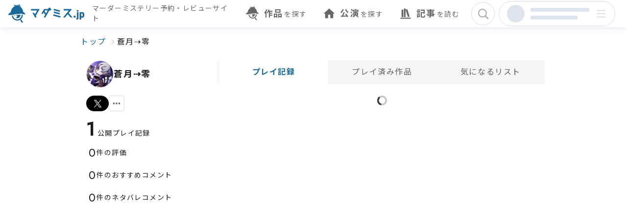

--- FILE ---
content_type: text/css; charset=utf-8
request_url: https://mdms.jp/_next/static/chunks/edb4becd50cbf649.css
body_size: 16698
content:
*,:before,:after,::backdrop{--tw-border-spacing-x:0;--tw-border-spacing-y:0;--tw-translate-x:0;--tw-translate-y:0;--tw-rotate:0;--tw-skew-x:0;--tw-skew-y:0;--tw-scale-x:1;--tw-scale-y:1;--tw-pan-x: ;--tw-pan-y: ;--tw-pinch-zoom: ;--tw-scroll-snap-strictness:proximity;--tw-gradient-from-position: ;--tw-gradient-via-position: ;--tw-gradient-to-position: ;--tw-ordinal: ;--tw-slashed-zero: ;--tw-numeric-figure: ;--tw-numeric-spacing: ;--tw-numeric-fraction: ;--tw-ring-inset: ;--tw-ring-offset-width:0px;--tw-ring-offset-color:#fff;--tw-ring-color:#3b82f680;--tw-ring-offset-shadow:0 0 #0000;--tw-ring-shadow:0 0 #0000;--tw-shadow:0 0 #0000;--tw-shadow-colored:0 0 #0000;--tw-blur: ;--tw-brightness: ;--tw-contrast: ;--tw-grayscale: ;--tw-hue-rotate: ;--tw-invert: ;--tw-saturate: ;--tw-sepia: ;--tw-drop-shadow: ;--tw-backdrop-blur: ;--tw-backdrop-brightness: ;--tw-backdrop-contrast: ;--tw-backdrop-grayscale: ;--tw-backdrop-hue-rotate: ;--tw-backdrop-invert: ;--tw-backdrop-opacity: ;--tw-backdrop-saturate: ;--tw-backdrop-sepia: ;--tw-contain-size: ;--tw-contain-layout: ;--tw-contain-paint: ;--tw-contain-style: }*,:before,:after{box-sizing:border-box;border:0 solid #e5e7eb}:before,:after{--tw-content:""}html,:host{-webkit-text-size-adjust:100%;tab-size:4;font-feature-settings:normal;font-variation-settings:normal;-webkit-tap-highlight-color:transparent;font-family:ui-sans-serif,system-ui,sans-serif,Apple Color Emoji,Segoe UI Emoji,Segoe UI Symbol,Noto Color Emoji;line-height:1.5}body{line-height:inherit;margin:0}hr{height:0;color:inherit;border-top-width:1px}abbr:where([title]){-webkit-text-decoration:underline dotted;text-decoration:underline dotted}h1,h2,h3,h4,h5,h6{font-size:inherit;font-weight:inherit}a{color:inherit;-webkit-text-decoration:inherit;text-decoration:inherit}b,strong{font-weight:bolder}code,kbd,samp,pre{font-feature-settings:normal;font-variation-settings:normal;font-family:ui-monospace,SFMono-Regular,Menlo,Monaco,Consolas,Liberation Mono,Courier New,monospace;font-size:1em}small{font-size:80%}sub,sup{vertical-align:baseline;font-size:75%;line-height:0;position:relative}sub{bottom:-.25em}sup{top:-.5em}table{text-indent:0;border-color:inherit;border-collapse:collapse}button,input,optgroup,select,textarea{font-feature-settings:inherit;font-variation-settings:inherit;font-family:inherit;font-size:100%;font-weight:inherit;line-height:inherit;letter-spacing:inherit;color:inherit;margin:0;padding:0}button,select{text-transform:none}button,input:where([type=button]),input:where([type=reset]),input:where([type=submit]){-webkit-appearance:button;background-color:#0000;background-image:none}:-moz-focusring{outline:auto}:-moz-ui-invalid{box-shadow:none}progress{vertical-align:baseline}::-webkit-inner-spin-button{height:auto}::-webkit-outer-spin-button{height:auto}[type=search]{-webkit-appearance:textfield;outline-offset:-2px}::-webkit-search-decoration{-webkit-appearance:none}::-webkit-file-upload-button{-webkit-appearance:button;font:inherit}summary{display:list-item}blockquote,dl,dd,h1,h2,h3,h4,h5,h6,hr,figure,p,pre{margin:0}fieldset{margin:0;padding:0}legend{padding:0}ol,ul,menu{margin:0;padding:0;list-style:none}dialog{padding:0}textarea{resize:vertical}input::placeholder,textarea::placeholder{opacity:1;color:#9ca3af}button,[role=button]{cursor:pointer}:disabled{cursor:default}img,svg,video,canvas,audio,iframe,embed,object{vertical-align:middle;display:block}img,video{max-width:100%;height:auto}[hidden]:where(:not([hidden=until-found])){display:none}.\!container{width:100%!important}.container{width:100%}@media (min-width:640px){.\!container{max-width:640px!important}.container{max-width:640px}}@media (min-width:768px){.\!container{max-width:768px!important}.container{max-width:768px}}@media (min-width:1024px){.\!container{max-width:1024px!important}.container{max-width:1024px}}@media (min-width:1280px){.\!container{max-width:1280px!important}.container{max-width:1280px}}@media (min-width:1536px){.\!container{max-width:1536px!important}.container{max-width:1536px}}.t-dense_xs_regular{letter-spacing:.1em;font-size:10px;font-weight:400;line-height:1}@media (min-width:768px){.t-dense_xs_regular{font-size:12px}}.t-normal_xs_regular{letter-spacing:.1em;font-size:10px;font-weight:400;line-height:1.5}@media (min-width:768px){.t-normal_xs_regular{font-size:12px}}.t-dense_xs_bold{letter-spacing:.1em;font-size:10px;font-weight:700;line-height:1}@media (min-width:768px){.t-dense_xs_bold{font-size:12px}}.t-normal_xs_bold{letter-spacing:.1em;font-size:10px;font-weight:700;line-height:1.5}@media (min-width:768px){.t-normal_xs_bold{font-size:12px}}.t-dense_sm_regular{letter-spacing:.1em;font-size:12px;font-weight:400;line-height:1}@media (min-width:768px){.t-dense_sm_regular{font-size:14px}}.t-normal_sm_regular{letter-spacing:.1em;font-size:12px;font-weight:400;line-height:1.5}@media (min-width:768px){.t-normal_sm_regular{font-size:14px}}.t-dense_sm_bold{letter-spacing:.1em;font-size:12px;font-weight:700;line-height:1}@media (min-width:768px){.t-dense_sm_bold{font-size:14px}}.t-normal_sm_bold{letter-spacing:.1em;font-size:12px;font-weight:700;line-height:1.5}@media (min-width:768px){.t-normal_sm_bold{font-size:14px}}.t-dense_md_regular{letter-spacing:.1em;font-size:14px;font-weight:400;line-height:1}@media (min-width:768px){.t-dense_md_regular{font-size:16px}}.t-normal_md_regular{letter-spacing:.1em;font-size:14px;font-weight:400;line-height:1.5}@media (min-width:768px){.t-normal_md_regular{font-size:16px}}.t-dense_md_bold{letter-spacing:.1em;font-size:14px;font-weight:700;line-height:1}@media (min-width:768px){.t-dense_md_bold{font-size:16px}}.t-normal_md_bold{letter-spacing:.1em;font-size:14px;font-weight:700;line-height:1.5}@media (min-width:768px){.t-normal_md_bold{font-size:16px}}.t-dense_lg_regular{letter-spacing:.1em;font-size:16px;font-weight:400;line-height:1}@media (min-width:768px){.t-dense_lg_regular{font-size:18px}}.t-normal_lg_regular{letter-spacing:.1em;font-size:16px;font-weight:400;line-height:1.5}@media (min-width:768px){.t-normal_lg_regular{font-size:18px}}.t-dense_lg_bold{letter-spacing:.1em;font-size:16px;font-weight:700;line-height:1}@media (min-width:768px){.t-dense_lg_bold{font-size:18px}}.t-normal_lg_bold{letter-spacing:.1em;font-size:16px;font-weight:700;line-height:1.5}@media (min-width:768px){.t-normal_lg_bold{font-size:18px}}.t-dense_xl_bold{letter-spacing:.1em;font-size:18px;font-weight:700;line-height:1}@media (min-width:768px){.t-dense_xl_bold{font-size:20px}}.t-normal_xl_bold{letter-spacing:.1em;font-size:18px;font-weight:700;line-height:1.5}@media (min-width:768px){.t-normal_xl_bold{font-size:20px}}.t-dense_2xs_regular{letter-spacing:.1em;font-size:8px;font-weight:400;line-height:1}@media (min-width:768px){.t-dense_2xs_regular{font-size:10px}}.t-normal_2xs_regular{letter-spacing:.1em;font-size:8px;font-weight:400;line-height:1.5}@media (min-width:768px){.t-normal_2xs_regular{font-size:10px}}.t-dense_2xl_regular{letter-spacing:.1em;font-size:20px;font-weight:400;line-height:1}@media (min-width:768px){.t-dense_2xl_regular{font-size:24px}}.t-normal_2xl_regular{letter-spacing:.1em;font-size:20px;font-weight:400;line-height:1.5}@media (min-width:768px){.t-normal_2xl_regular{font-size:24px}}.t-dense_2xl_bold{letter-spacing:.1em;font-size:20px;font-weight:700;line-height:1}@media (min-width:768px){.t-dense_2xl_bold{font-size:24px}}.t-normal_2xl_bold{letter-spacing:.1em;font-size:20px;font-weight:700;line-height:1.5}@media (min-width:768px){.t-normal_2xl_bold{font-size:24px}}.t-dense_3xl_regular{letter-spacing:.1em;font-size:24px;font-weight:400;line-height:1}@media (min-width:768px){.t-dense_3xl_regular{font-size:32px}}.t-dense_3xl_bold{letter-spacing:.1em;font-size:24px;font-weight:700;line-height:1}@media (min-width:768px){.t-dense_3xl_bold{font-size:32px}}.t-normal_3xl_bold{letter-spacing:.1em;font-size:24px;font-weight:700;line-height:1.5}@media (min-width:768px){.t-normal_3xl_bold{font-size:32px}}.t-dense_4xl_bold{letter-spacing:.1em;font-size:32px;font-weight:700;line-height:1}@media (min-width:768px){.t-dense_4xl_bold{font-size:40px}}.t-normal_4xl_bold{letter-spacing:.1em;font-size:32px;font-weight:700;line-height:1.5}@media (min-width:768px){.t-normal_4xl_bold{font-size:40px}}.t-normal_5xl_bold{letter-spacing:.1em;font-size:40px;font-weight:700;line-height:1.5}@media (min-width:768px){.t-normal_5xl_bold{font-size:48px}}.sr-only{clip:rect(0,0,0,0)!important;white-space:nowrap!important;border-width:0!important;width:1px!important;height:1px!important;margin:-1px!important;padding:0!important;position:absolute!important;overflow:hidden!important}.pointer-events-none{pointer-events:none!important}.visible{visibility:visible!important}.invisible{visibility:hidden!important}.static{position:static!important}.fixed{position:fixed!important}.absolute{position:absolute!important}.relative{position:relative!important}.sticky{position:sticky!important}.inset-0{inset:0!important}.inset-x-0{left:0!important;right:0!important}.inset-y-0{top:0!important;bottom:0!important}.bottom-0{bottom:0!important}.bottom-2{bottom:.5rem!important}.bottom-4{bottom:1rem!important}.bottom-\[128px\]{bottom:128px!important}.bottom-\[16px\]{bottom:16px!important}.bottom-\[8px\]{bottom:8px!important}.left-0{left:0!important}.left-1\/2{left:50%!important}.left-10{left:2.5rem!important}.left-2\/4{left:50%!important}.left-3{left:.75rem!important}.left-4{left:1rem!important}.left-6{left:1.5rem!important}.left-\[-102px\]{left:-102px!important}.left-\[-46px\]{left:-46px!important}.left-\[4px\]{left:4px!important}.right-0{right:0!important}.right-2{right:.5rem!important}.right-3{right:.75rem!important}.right-4{right:1rem!important}.right-\[-10px\]{right:-10px!important}.right-\[144px\]{right:144px!important}.right-\[15\.52px\]{right:15.52px!important}.right-\[16px\]{right:16px!important}.right-\[4px\]{right:4px!important}.right-\[8px\]{right:8px!important}.top-0{top:0!important}.top-1\/2{top:50%!important}.top-10{top:2.5rem!important}.top-2{top:.5rem!important}.top-2\/4{top:50%!important}.top-3{top:.75rem!important}.top-6{top:1.5rem!important}.top-7{top:1.75rem!important}.top-\[-10px\]{top:-10px!important}.top-\[-18\.5px\]{top:-18.5px!important}.top-\[12px\]{top:12px!important}.top-\[16px\]{top:16px!important}.top-\[44px\]{top:44px!important}.top-\[8px\]{top:8px!important}.top-\[var\(--header-safe-area-padding\)\]{top:var(--header-safe-area-padding)!important}.-z-10{z-index:-10!important}.-z-20{z-index:-20!important}.z-0{z-index:0!important}.z-10{z-index:10!important}.z-20{z-index:20!important}.z-30{z-index:30!important}.z-40{z-index:40!important}.z-50{z-index:50!important}.z-\[1\]{z-index:1!important}.z-\[60\]{z-index:60!important}.z-\[9999\]{z-index:9999!important}.col-span-3{grid-column:span 3/span 3!important}.-col-start-2{grid-column-start:-2!important}.col-start-1{grid-column-start:1!important}.-col-end-1{grid-column-end:-1!important}.row-span-3{grid-row:span 3/span 3!important}.row-start-1{grid-row-start:1!important}.row-start-2{grid-row-start:2!important}.m-0\.5{margin:.125rem!important}.m-1{margin:.25rem!important}.m-2{margin:.5rem!important}.m-5{margin:1.25rem!important}.m-6{margin:1.5rem!important}.m-auto{margin:auto!important}.-mx-4{margin-left:-1rem!important;margin-right:-1rem!important}.-my-2{margin-top:-.5rem!important;margin-bottom:-.5rem!important}.mx-1{margin-left:.25rem!important;margin-right:.25rem!important}.mx-2{margin-left:.5rem!important;margin-right:.5rem!important}.mx-4{margin-left:1rem!important;margin-right:1rem!important}.mx-\[16px\]{margin-left:16px!important;margin-right:16px!important}.mx-auto{margin-left:auto!important;margin-right:auto!important}.my-0\.5{margin-top:.125rem!important;margin-bottom:.125rem!important}.my-1{margin-top:.25rem!important;margin-bottom:.25rem!important}.my-10{margin-top:2.5rem!important;margin-bottom:2.5rem!important}.my-2{margin-top:.5rem!important;margin-bottom:.5rem!important}.my-4{margin-top:1rem!important;margin-bottom:1rem!important}.my-5{margin-top:1.25rem!important;margin-bottom:1.25rem!important}.my-6{margin-top:1.5rem!important;margin-bottom:1.5rem!important}.my-8{margin-top:2rem!important;margin-bottom:2rem!important}.my-\[-12px\]{margin-top:-12px!important;margin-bottom:-12px!important}.my-\[-14px\]{margin-top:-14px!important;margin-bottom:-14px!important}.my-auto{margin-top:auto!important;margin-bottom:auto!important}.-mb-px{margin-bottom:-1px!important}.-mr-px{margin-right:-1px!important}.-mt-2{margin-top:-.5rem!important}.mb-0{margin-bottom:0!important}.mb-0\.5{margin-bottom:.125rem!important}.mb-1{margin-bottom:.25rem!important}.mb-10{margin-bottom:2.5rem!important}.mb-2{margin-bottom:.5rem!important}.mb-20{margin-bottom:5rem!important}.mb-3{margin-bottom:.75rem!important}.mb-4{margin-bottom:1rem!important}.mb-5{margin-bottom:1.25rem!important}.mb-6{margin-bottom:1.5rem!important}.mb-8{margin-bottom:2rem!important}.mb-\[2px\]{margin-bottom:2px!important}.mb-\[4px\]{margin-bottom:4px!important}.mb-\[80px\]{margin-bottom:80px!important}.mb-\[8px\]{margin-bottom:8px!important}.ml-1{margin-left:.25rem!important}.ml-2{margin-left:.5rem!important}.ml-5{margin-left:1.25rem!important}.ml-\[-16px\]{margin-left:-16px!important}.ml-\[-8px\]{margin-left:-8px!important}.ml-\[2px\]{margin-left:2px!important}.ml-\[4px\]{margin-left:4px!important}.ml-\[8px\]{margin-left:8px!important}.ml-auto{margin-left:auto!important}.mr-0{margin-right:0!important}.mr-1{margin-right:.25rem!important}.mr-2{margin-right:.5rem!important}.mr-3{margin-right:.75rem!important}.mr-4{margin-right:1rem!important}.mr-\[-8\],.mr-\[-8px\]{margin-right:-8px!important}.mr-\[16px\]{margin-right:16px!important}.mr-\[80px\]{margin-right:80px!important}.mr-\[8px\]{margin-right:8px!important}.mt-1{margin-top:.25rem!important}.mt-10{margin-top:2.5rem!important}.mt-16{margin-top:4rem!important}.mt-2{margin-top:.5rem!important}.mt-3{margin-top:.75rem!important}.mt-4{margin-top:1rem!important}.mt-5{margin-top:1.25rem!important}.mt-\[-19px\]{margin-top:-19px!important}.mt-\[12px\]{margin-top:12px!important}.mt-\[16px\]{margin-top:16px!important}.mt-\[24px\]{margin-top:24px!important}.mt-\[4px\]{margin-top:4px!important}.mt-\[5px\]{margin-top:5px!important}.mt-\[8px\]{margin-top:8px!important}.mt-\[calc\(-1\*var\(--header-safe-area-padding\)\)\]{margin-top:calc(-1*var(--header-safe-area-padding))!important}.box-border{box-sizing:border-box!important}.box-content{box-sizing:content-box!important}.line-clamp-1{-webkit-line-clamp:1!important;-webkit-box-orient:vertical!important;display:-webkit-box!important;overflow:hidden!important}.line-clamp-2{-webkit-line-clamp:2!important;-webkit-box-orient:vertical!important;display:-webkit-box!important;overflow:hidden!important}.line-clamp-3{-webkit-line-clamp:3!important;-webkit-box-orient:vertical!important;display:-webkit-box!important;overflow:hidden!important}.line-clamp-5{-webkit-line-clamp:5!important;-webkit-box-orient:vertical!important;display:-webkit-box!important;overflow:hidden!important}.line-clamp-\[7\]{-webkit-line-clamp:7!important;-webkit-box-orient:vertical!important;display:-webkit-box!important;overflow:hidden!important}.block{display:block!important}.inline-block{display:inline-block!important}.inline{display:inline!important}.flex{display:flex!important}.inline-flex{display:inline-flex!important}.table{display:table!important}.grid{display:grid!important}.inline-grid{display:inline-grid!important}.contents{display:contents!important}.hidden{display:none!important}.aspect-\[112\/158\]{aspect-ratio:112/158!important}.aspect-\[16\/9\]{aspect-ratio:16/9!important}.aspect-\[17\/24\]{aspect-ratio:17/24!important}.aspect-\[170\/240\]{aspect-ratio:170/240!important}.aspect-\[200\/113\]{aspect-ratio:200/113!important}.aspect-\[253\/357\]{aspect-ratio:253/357!important}.aspect-\[256\/96\]{aspect-ratio:256/96!important}.aspect-\[2895\/4096\]{aspect-ratio:2895/4096!important}.aspect-\[664\/938\]{aspect-ratio:664/938!important}.aspect-square{aspect-ratio:1!important}.aspect-video{aspect-ratio:16/9!important}.size-0{width:0!important;height:0!important}.size-10{width:2.5rem!important;height:2.5rem!important}.size-11{width:2.75rem!important;height:2.75rem!important}.size-14{width:3.5rem!important;height:3.5rem!important}.size-16{width:4rem!important;height:4rem!important}.size-20{width:5rem!important;height:5rem!important}.size-24{width:6rem!important;height:6rem!important}.size-4{width:1rem!important;height:1rem!important}.size-5{width:1.25rem!important;height:1.25rem!important}.size-6{width:1.5rem!important;height:1.5rem!important}.size-8{width:2rem!important;height:2rem!important}.size-9{width:2.25rem!important;height:2.25rem!important}.size-\[120px\]{width:120px!important;height:120px!important}.size-\[12px\]{width:12px!important;height:12px!important}.size-\[14px\]{width:14px!important;height:14px!important}.size-\[16px\]{width:16px!important;height:16px!important}.size-\[18px\]{width:18px!important;height:18px!important}.size-\[20px\]{width:20px!important;height:20px!important}.size-\[22px\]{width:22px!important;height:22px!important}.size-\[24px\]{width:24px!important;height:24px!important}.size-\[28px\]{width:28px!important;height:28px!important}.size-\[30px\]{width:30px!important;height:30px!important}.size-\[32px\]{width:32px!important;height:32px!important}.size-\[36px\]{width:36px!important;height:36px!important}.size-\[48px\]{width:48px!important;height:48px!important}.size-\[56px\]{width:56px!important;height:56px!important}.size-\[80px\]{width:80px!important;height:80px!important}.size-fit{width:fit-content!important;height:fit-content!important}.size-full{width:100%!important;height:100%!important}.h-0{height:0!important}.h-1{height:.25rem!important}.h-10{height:2.5rem!important}.h-11{height:2.75rem!important}.h-12{height:3rem!important}.h-14{height:3.5rem!important}.h-16{height:4rem!important}.h-2{height:.5rem!important}.h-20{height:5rem!important}.h-21{height:5.25rem!important}.h-24{height:6rem!important}.h-3{height:.75rem!important}.h-3\.5{height:.875rem!important}.h-4{height:1rem!important}.h-42{height:10.5rem!important}.h-5{height:1.25rem!important}.h-6{height:1.5rem!important}.h-7{height:1.75rem!important}.h-8{height:2rem!important}.h-9{height:2.25rem!important}.h-\[104px\]{height:104px!important}.h-\[108px\]{height:108px!important}.h-\[120px\]{height:120px!important}.h-\[13\.333px\]{height:13.333px!important}.h-\[140px\]{height:140px!important}.h-\[141px\]{height:141px!important}.h-\[144px\]{height:144px!important}.h-\[14px\]{height:14px!important}.h-\[152px\]{height:152px!important}.h-\[18px\]{height:18px!important}.h-\[200px\]{height:200px!important}.h-\[203px\]{height:203px!important}.h-\[20px\]{height:20px!important}.h-\[22px\]{height:22px!important}.h-\[240px\]{height:240px!important}.h-\[24px\]{height:24px!important}.h-\[267px\]{height:267px!important}.h-\[280px\]{height:280px!important}.h-\[320px\]{height:320px!important}.h-\[32px\]{height:32px!important}.h-\[333px\]{height:333px!important}.h-\[36px\]{height:36px!important}.h-\[400px\]{height:400px!important}.h-\[40px\]{height:40px!important}.h-\[42px\]{height:42px!important}.h-\[480px\]{height:480px!important}.h-\[48px\]{height:48px!important}.h-\[50px\]{height:50px!important}.h-\[52px\]{height:52px!important}.h-\[54px\]{height:54px!important}.h-\[56px\]{height:56px!important}.h-\[58px\]{height:58px!important}.h-\[5px\]{height:5px!important}.h-\[665px\]{height:665px!important}.h-\[68px\]{height:68px!important}.h-\[72px\]{height:72px!important}.h-\[74px\]{height:74px!important}.h-\[80px\]{height:80px!important}.h-\[8px\]{height:8px!important}.h-\[90px\]{height:90px!important}.h-\[96px\]{height:96px!important}.h-\[98px\]{height:98px!important}.h-\[calc\(100vw\*9\/16\)\]{height:56.25vw!important}.h-auto{height:auto!important}.h-full{height:100%!important}.h-px{height:1px!important}.h-screen{height:100vh!important}.max-h-10{max-height:2.5rem!important}.max-h-\[2000px\]{max-height:2000px!important}.max-h-\[240px\]{max-height:240px!important}.max-h-\[286px\]{max-height:286px!important}.max-h-\[380px\]{max-height:380px!important}.max-h-\[392px\]{max-height:392px!important}.max-h-\[400px\]{max-height:400px!important}.max-h-\[600px\]{max-height:600px!important}.min-h-\[120px\]{min-height:120px!important}.min-h-\[180px\]{min-height:180px!important}.min-h-\[20px\]{min-height:20px!important}.min-h-\[32px\]{min-height:32px!important}.min-h-\[36px\]{min-height:36px!important}.min-h-\[48px\]{min-height:48px!important}.min-h-\[74px\]{min-height:74px!important}.min-h-\[84px\]{min-height:84px!important}.min-h-max{min-height:max-content!important}.min-h-screen{min-height:100vh!important}.min-h-screen-w\/o-header{min-height:calc(100vh - 56px)!important}.w-0{width:0!important}.w-1{width:.25rem!important}.w-1\/2{width:50%!important}.w-10{width:2.5rem!important}.w-11\/12{width:91.6667%!important}.w-12{width:3rem!important}.w-14{width:3.5rem!important}.w-15{width:3.75rem!important}.w-16{width:4rem!important}.w-2{width:.5rem!important}.w-20{width:5rem!important}.w-24{width:6rem!important}.w-3{width:.75rem!important}.w-3\.5{width:.875rem!important}.w-30{width:7.5rem!important}.w-32{width:8rem!important}.w-4{width:1rem!important}.w-40{width:10rem!important}.w-5{width:1.25rem!important}.w-6{width:1.5rem!important}.w-8{width:2rem!important}.w-80{width:20rem!important}.w-\[100px\]{width:100px!important}.w-\[120px\]{width:120px!important}.w-\[126px\]{width:126px!important}.w-\[128px\]{width:128px!important}.w-\[13\.333px\]{width:13.333px!important}.w-\[142px\]{width:142px!important}.w-\[144px\]{width:144px!important}.w-\[14px\]{width:14px!important}.w-\[160px\]{width:160px!important}.w-\[16px\]{width:16px!important}.w-\[170px\]{width:170px!important}.w-\[184px\]{width:184px!important}.w-\[18px\]{width:18px!important}.w-\[192px\]{width:192px!important}.w-\[199px\]{width:199px!important}.w-\[200px\]{width:200px!important}.w-\[20px\]{width:20px!important}.w-\[22px\]{width:22px!important}.w-\[240px\]{width:240px!important}.w-\[24px\]{width:24px!important}.w-\[280px\]{width:280px!important}.w-\[300px\]{width:300px!important}.w-\[320px\]{width:320px!important}.w-\[328px\]{width:328px!important}.w-\[32px\]{width:32px!important}.w-\[340px\]{width:340px!important}.w-\[360px\]{width:360px!important}.w-\[36px\]{width:36px!important}.w-\[375px\]{width:375px!important}.w-\[400px\]{width:400px!important}.w-\[40px\]{width:40px!important}.w-\[48px\]{width:48px!important}.w-\[50px\]{width:50px!important}.w-\[51px\]{width:51px!important}.w-\[56px\]{width:56px!important}.w-\[592px\]{width:592px!important}.w-\[64px\]{width:64px!important}.w-\[72px\]{width:72px!important}.w-\[800px\]{width:800px!important}.w-\[80px\]{width:80px!important}.w-\[8px\]{width:8px!important}.w-\[96px\]{width:96px!important}.w-\[99px\]{width:99px!important}.w-\[calc\(100vw-80px\)\]{width:calc(100vw - 80px)!important}.w-\[calc\(33\%-16px\)\]{width:calc(33% - 16px)!important}.w-\[calc\(40px-4px\)\]{width:36px!important}.w-auto{width:auto!important}.w-fit{width:fit-content!important}.w-full{width:100%!important}.w-max{width:max-content!important}.w-min{width:min-content!important}.w-px{width:1px!important}.w-screen{width:100vw!important}.min-w-0{min-width:0!important}.min-w-24{min-width:6rem!important}.min-w-80{min-width:20rem!important}.min-w-\[100px\]{min-width:100px!important}.min-w-\[194px\]{min-width:194px!important}.min-w-\[200px\]{min-width:200px!important}.min-w-\[492px\]{min-width:492px!important}.min-w-\[56px\]{min-width:56px!important}.min-w-full{min-width:100%!important}.min-w-max{min-width:max-content!important}.max-w-20{max-width:5rem!important}.max-w-2xl{max-width:42rem!important}.max-w-4xl{max-width:56rem!important}.max-w-800{max-width:800px!important}.max-w-\[132px\]{max-width:132px!important}.max-w-\[152px\]{max-width:152px!important}.max-w-\[200px\]{max-width:200px!important}.max-w-\[320px\]{max-width:320px!important}.max-w-\[327px\]{max-width:327px!important}.max-w-\[375px\]{max-width:375px!important}.max-w-\[540px\]{max-width:540px!important}.max-w-\[578px\]{max-width:578px!important}.max-w-\[592px\]{max-width:592px!important}.max-w-\[640px\]{max-width:640px!important}.max-w-\[712px\]{max-width:712px!important}.max-w-\[72px\]{max-width:72px!important}.max-w-\[800px\]{max-width:800px!important}.max-w-\[960px\]{max-width:960px!important}.max-w-\[992px\],.max-w-\[calc\(960px\+16px\*2\)\]{max-width:992px!important}.max-w-fit{max-width:fit-content!important}.max-w-full{max-width:100%!important}.max-w-lg{max-width:32rem!important}.max-w-max{max-width:max-content!important}.max-w-md{max-width:28rem!important}.max-w-none{max-width:none!important}.max-w-screen-desktop{max-width:768px!important}.max-w-screen-lg{max-width:1024px!important}.max-w-screen-md{max-width:768px!important}.max-w-screen-sm{max-width:640px!important}.max-w-xl{max-width:36rem!important}.flex-1{flex:1!important}.flex-none{flex:none!important}.shrink-0{flex-shrink:0!important}.grow{flex-grow:1!important}.-translate-x-1\/2,.-translate-x-2\/4{--tw-translate-x:-50%!important;transform:translate(var(--tw-translate-x),var(--tw-translate-y))rotate(var(--tw-rotate))skewX(var(--tw-skew-x))skewY(var(--tw-skew-y))scaleX(var(--tw-scale-x))scaleY(var(--tw-scale-y))!important}.-translate-y-1\/2,.-translate-y-2\/4{--tw-translate-y:-50%!important;transform:translate(var(--tw-translate-x),var(--tw-translate-y))rotate(var(--tw-rotate))skewX(var(--tw-skew-x))skewY(var(--tw-skew-y))scaleX(var(--tw-scale-x))scaleY(var(--tw-scale-y))!important}.translate-y-0{--tw-translate-y:0px!important;transform:translate(var(--tw-translate-x),var(--tw-translate-y))rotate(var(--tw-rotate))skewX(var(--tw-skew-x))skewY(var(--tw-skew-y))scaleX(var(--tw-scale-x))scaleY(var(--tw-scale-y))!important}.rotate-45{--tw-rotate:45deg!important;transform:translate(var(--tw-translate-x),var(--tw-translate-y))rotate(var(--tw-rotate))skewX(var(--tw-skew-x))skewY(var(--tw-skew-y))scaleX(var(--tw-scale-x))scaleY(var(--tw-scale-y))!important}.rotate-90{--tw-rotate:90deg!important;transform:translate(var(--tw-translate-x),var(--tw-translate-y))rotate(var(--tw-rotate))skewX(var(--tw-skew-x))skewY(var(--tw-skew-y))scaleX(var(--tw-scale-x))scaleY(var(--tw-scale-y))!important}.transform{transform:translate(var(--tw-translate-x),var(--tw-translate-y))rotate(var(--tw-rotate))skewX(var(--tw-skew-x))skewY(var(--tw-skew-y))scaleX(var(--tw-scale-x))scaleY(var(--tw-scale-y))!important}@keyframes slide-left-100{0%{transform:translate(100px)}to{transform:translate(0)}}.animate-slide-left-100{animation:.5s cubic-bezier(.25,.46,.45,.94) both slide-left-100!important}@keyframes slide-right-100{0%{transform:translate(-100px)}to{transform:translate(0)}}.animate-slide-right-100{animation:.5s cubic-bezier(.25,.46,.45,.94) both slide-right-100!important}@keyframes spin{to{transform:rotate(360deg)}}.animate-spin{animation:1s linear infinite spin!important}.cursor-default{cursor:default!important}.cursor-grab{cursor:grab!important}.cursor-not-allowed{cursor:not-allowed!important}.cursor-pointer{cursor:pointer!important}.cursor-text{cursor:text!important}.resize{resize:both!important}.snap-x{scroll-snap-type:x var(--tw-scroll-snap-strictness)!important}.snap-mandatory{--tw-scroll-snap-strictness:mandatory!important}.snap-center{scroll-snap-align:center!important}.scroll-mt-\[170px\]{scroll-margin-top:170px!important}.list-\[lower-alpha\]{list-style-type:lower-alpha!important}.list-decimal{list-style-type:decimal!important}.appearance-none{appearance:none!important}.grid-flow-row{grid-auto-flow:row!important}.grid-flow-col{grid-auto-flow:column!important}.grid-cols-1{grid-template-columns:repeat(1,minmax(0,1fr))!important}.grid-cols-2{grid-template-columns:repeat(2,minmax(0,1fr))!important}.grid-cols-3{grid-template-columns:repeat(3,minmax(0,1fr))!important}.grid-cols-\[14px\,minmax\(0\,1fr\)\]{grid-template-columns:14px minmax(0,1fr)!important}.grid-cols-\[1fr\,auto\]{grid-template-columns:1fr auto!important}.grid-cols-\[1fr_1px_1fr_1px_1fr\]{grid-template-columns:1fr 1px 1fr 1px 1fr!important}.grid-cols-\[1fr_auto\]{grid-template-columns:1fr auto!important}.grid-cols-\[1fr_repeat\(3\,minmax\(112px\,auto\)\)_auto\]{grid-template-columns:1fr repeat(3,minmax(112px,auto)) auto!important}.grid-cols-\[280px_1fr\]{grid-template-columns:280px 1fr!important}.grid-cols-\[36px_1fr\]{grid-template-columns:36px 1fr!important}.grid-cols-\[64px_1fr\]{grid-template-columns:64px 1fr!important}.grid-cols-\[auto\,1fr\]{grid-template-columns:auto 1fr!important}.grid-cols-\[auto\,minmax\(0\,1fr\)\]{grid-template-columns:auto minmax(0,1fr)!important}.grid-cols-\[auto_1fr\]{grid-template-columns:auto 1fr!important}.grid-cols-\[auto_1fr_auto\]{grid-template-columns:auto 1fr auto!important}.grid-cols-\[auto_20px\]{grid-template-columns:auto 20px!important}.grid-cols-\[auto_auto_1fr\]{grid-template-columns:auto auto 1fr!important}.grid-cols-\[auto_minmax\(0\,1fr\)\]{grid-template-columns:auto minmax(0,1fr)!important}.grid-cols-\[auto_minmax\(0\,1fr\)_auto\]{grid-template-columns:auto minmax(0,1fr) auto!important}.grid-cols-\[auto_minmax\(0\,1fr\)_auto_auto\]{grid-template-columns:auto minmax(0,1fr) auto auto!important}.grid-cols-\[minmax\(0\,1fr\)_auto\]{grid-template-columns:minmax(0,1fr) auto!important}.grid-cols-\[repeat\(5\,32px\)_auto\]{grid-template-columns:repeat(5,32px) auto!important}.grid-cols-\[repeat\(auto-fill\,minmax\(106px\,1fr\)\)\]{grid-template-columns:repeat(auto-fill,minmax(106px,1fr))!important}.grid-rows-1{grid-template-rows:repeat(1,minmax(0,1fr))!important}.grid-rows-4{grid-template-rows:repeat(4,minmax(0,1fr))!important}.grid-rows-\[auto\,1fr\]{grid-template-rows:auto 1fr!important}.grid-rows-\[auto\,minmax\(0\,1fr\)\]{grid-template-rows:auto minmax(0,1fr)!important}.grid-rows-\[auto_1fr\]{grid-template-rows:auto 1fr!important}.grid-rows-\[auto_auto_1fr_auto_auto\]{grid-template-rows:auto auto 1fr auto auto!important}.grid-rows-\[auto_auto_minmax\(min-content\,1fr\)_auto\]{grid-template-rows:auto auto minmax(min-content,1fr) auto!important}.grid-rows-\[auto_minmax\(0\,1fr\)_auto\]{grid-template-rows:auto minmax(0,1fr) auto!important}.grid-rows-\[minmax\(36px\,auto\)\]{grid-template-rows:minmax(36px,auto)!important}.grid-rows-\[repeat\(2\,auto\)\]{grid-template-rows:repeat(2,auto)!important}.flex-row{flex-direction:row!important}.flex-col{flex-direction:column!important}.flex-col-reverse{flex-direction:column-reverse!important}.flex-wrap{flex-wrap:wrap!important}.flex-nowrap{flex-wrap:nowrap!important}.place-content-center{place-content:center!important}.place-items-center{place-items:center!important}.content-center{align-content:center!important}.content-start{align-content:flex-start!important}.items-start{align-items:flex-start!important}.items-end{align-items:flex-end!important}.items-center{align-items:center!important}.items-baseline{align-items:baseline!important}.items-stretch{align-items:stretch!important}.justify-start{justify-content:flex-start!important}.justify-end{justify-content:flex-end!important}.justify-center{justify-content:center!important}.justify-between{justify-content:space-between!important}.justify-around{justify-content:space-around!important}.justify-items-start{justify-items:start!important}.justify-items-center{justify-items:center!important}.gap-0\.5{gap:.125rem!important}.gap-1{gap:.25rem!important}.gap-10{gap:2.5rem!important}.gap-2{gap:.5rem!important}.gap-2\.5{gap:.625rem!important}.gap-3{gap:.75rem!important}.gap-4{gap:1rem!important}.gap-5{gap:1.25rem!important}.gap-6{gap:1.5rem!important}.gap-8{gap:2rem!important}.gap-\[11px\]{gap:11px!important}.gap-\[12px\]{gap:12px!important}.gap-\[16px\]{gap:16px!important}.gap-\[24px\]{gap:24px!important}.gap-\[2px\]{gap:2px!important}.gap-\[32px\]{gap:32px!important}.gap-\[3px\]{gap:3px!important}.gap-\[4px\]{gap:4px!important}.gap-\[5px\]{gap:5px!important}.gap-\[64px\]{gap:64px!important}.gap-\[6px\]{gap:6px!important}.gap-\[8px\]{gap:8px!important}.gap-px{gap:1px!important}.gap-x-0\.5{column-gap:.125rem!important}.gap-x-1{column-gap:.25rem!important}.gap-x-2{column-gap:.5rem!important}.gap-x-3{column-gap:.75rem!important}.gap-x-4{column-gap:1rem!important}.gap-x-5{column-gap:1.25rem!important}.gap-x-\[16px\]{column-gap:16px!important}.gap-x-\[3px\]{column-gap:3px!important}.gap-x-\[8px\]{column-gap:8px!important}.gap-y-1{row-gap:.25rem!important}.gap-y-2{row-gap:.5rem!important}.gap-y-2\.5{row-gap:.625rem!important}.gap-y-8{row-gap:2rem!important}.gap-y-\[12px\]{row-gap:12px!important}.gap-y-\[2px\]{row-gap:2px!important}.gap-y-\[4px\]{row-gap:4px!important}.gap-y-\[8px\]{row-gap:8px!important}.gap-y-px{row-gap:1px!important}.space-x-1>:not([hidden])~:not([hidden]){--tw-space-x-reverse:0!important;margin-right:calc(.25rem*var(--tw-space-x-reverse))!important;margin-left:calc(.25rem*calc(1 - var(--tw-space-x-reverse)))!important}.space-y-1>:not([hidden])~:not([hidden]){--tw-space-y-reverse:0!important;margin-top:calc(.25rem*calc(1 - var(--tw-space-y-reverse)))!important;margin-bottom:calc(.25rem*var(--tw-space-y-reverse))!important}.space-y-2>:not([hidden])~:not([hidden]){--tw-space-y-reverse:0!important;margin-top:calc(.5rem*calc(1 - var(--tw-space-y-reverse)))!important;margin-bottom:calc(.5rem*var(--tw-space-y-reverse))!important}.space-y-3>:not([hidden])~:not([hidden]){--tw-space-y-reverse:0!important;margin-top:calc(.75rem*calc(1 - var(--tw-space-y-reverse)))!important;margin-bottom:calc(.75rem*var(--tw-space-y-reverse))!important}.space-y-4>:not([hidden])~:not([hidden]){--tw-space-y-reverse:0!important;margin-top:calc(1rem*calc(1 - var(--tw-space-y-reverse)))!important;margin-bottom:calc(1rem*var(--tw-space-y-reverse))!important}.space-y-6>:not([hidden])~:not([hidden]){--tw-space-y-reverse:0!important;margin-top:calc(1.5rem*calc(1 - var(--tw-space-y-reverse)))!important;margin-bottom:calc(1.5rem*var(--tw-space-y-reverse))!important}.space-y-8>:not([hidden])~:not([hidden]){--tw-space-y-reverse:0!important;margin-top:calc(2rem*calc(1 - var(--tw-space-y-reverse)))!important;margin-bottom:calc(2rem*var(--tw-space-y-reverse))!important}.space-y-\[12px\]>:not([hidden])~:not([hidden]){--tw-space-y-reverse:0!important;margin-top:calc(12px*calc(1 - var(--tw-space-y-reverse)))!important;margin-bottom:calc(12px*var(--tw-space-y-reverse))!important}.space-y-\[32px\]>:not([hidden])~:not([hidden]){--tw-space-y-reverse:0!important;margin-top:calc(32px*calc(1 - var(--tw-space-y-reverse)))!important;margin-bottom:calc(32px*var(--tw-space-y-reverse))!important}.self-start{align-self:flex-start!important}.self-center{align-self:center!important}.self-stretch{align-self:stretch!important}.justify-self-start{justify-self:start!important}.justify-self-center{justify-self:center!important}.overflow-auto{overflow:auto!important}.overflow-hidden{overflow:hidden!important}.overflow-visible{overflow:visible!important}.overflow-scroll{overflow:scroll!important}.overflow-x-auto{overflow-x:auto!important}.overflow-y-auto{overflow-y:auto!important}.overflow-y-hidden{overflow-y:hidden!important}.overflow-y-scroll{overflow-y:scroll!important}.overscroll-contain{overscroll-behavior:contain!important}.truncate{text-overflow:ellipsis!important;white-space:nowrap!important;overflow:hidden!important}.text-ellipsis{text-overflow:ellipsis!important}.whitespace-normal{white-space:normal!important}.whitespace-nowrap{white-space:nowrap!important}.whitespace-pre-line{white-space:pre-line!important}.whitespace-pre-wrap{white-space:pre-wrap!important}.text-wrap{text-wrap:wrap!important}.text-nowrap{text-wrap:nowrap!important}.break-words{overflow-wrap:break-word!important}.break-all{word-break:break-all!important}.break-keep{word-break:keep-all!important}.rounded{border-radius:.25rem!important}.rounded-2xl{border-radius:1rem!important}.rounded-3xl{border-radius:1.5rem!important}.rounded-\[10px\]{border-radius:10px!important}.rounded-\[1px\]{border-radius:1px!important}.rounded-\[30px\]{border-radius:30px!important}.rounded-\[32px\]{border-radius:32px!important}.rounded-\[40px\]{border-radius:40px!important}.rounded-\[4px\]{border-radius:4px!important}.rounded-\[60px\]{border-radius:60px!important}.rounded-\[8px\]{border-radius:8px!important}.rounded-full{border-radius:9999px!important}.rounded-lg{border-radius:.5rem!important}.rounded-md{border-radius:.375rem!important}.rounded-none{border-radius:0!important}.rounded-sm{border-radius:.125rem!important}.rounded-xl{border-radius:.75rem!important}.rounded-b{border-bottom-right-radius:.25rem!important;border-bottom-left-radius:.25rem!important}.rounded-b-2xl{border-bottom-right-radius:1rem!important;border-bottom-left-radius:1rem!important}.rounded-b-lg{border-bottom-right-radius:.5rem!important;border-bottom-left-radius:.5rem!important}.rounded-b-none{border-bottom-right-radius:0!important;border-bottom-left-radius:0!important}.rounded-t{border-top-left-radius:.25rem!important;border-top-right-radius:.25rem!important}.rounded-t-2xl{border-top-left-radius:1rem!important;border-top-right-radius:1rem!important}.rounded-t-3xl{border-top-left-radius:1.5rem!important;border-top-right-radius:1.5rem!important}.border{border-width:1px!important}.border-2{border-width:2px!important}.border-\[0\.5px\]{border-width:.5px!important}.border-\[1px\]{border-width:1px!important}.border-b{border-bottom-width:1px!important}.border-b-2{border-bottom-width:2px!important}.border-l{border-left-width:1px!important}.border-r{border-right-width:1px!important}.border-t{border-top-width:1px!important}.border-solid{border-style:solid!important}.border-dashed{border-style:dashed!important}.border-none{border-style:none!important}.border-\[\#2222225C\]{border-color:#2222225c!important}.border-\[\#222222A3\]{border-color:#222222a3!important}.border-\[\#4A46D4\]{--tw-border-opacity:1!important;border-color:rgb(74 70 212/var(--tw-border-opacity,1))!important}.border-\[\#DCDDDD\]{--tw-border-opacity:1!important;border-color:rgb(220 221 221/var(--tw-border-opacity,1))!important}.border-\[\#E3E3FD\]{--tw-border-opacity:1!important;border-color:rgb(227 227 253/var(--tw-border-opacity,1))!important}.border-\[\#E4E4E4\]{--tw-border-opacity:1!important;border-color:rgb(228 228 228/var(--tw-border-opacity,1))!important}.border-\[\#FF0312\]{--tw-border-opacity:1!important;border-color:rgb(255 3 18/var(--tw-border-opacity,1))!important}.border-\[\#FF4D00\]{--tw-border-opacity:1!important;border-color:rgb(255 77 0/var(--tw-border-opacity,1))!important}.border-\[\#FF6161\]{--tw-border-opacity:1!important;border-color:rgb(255 97 97/var(--tw-border-opacity,1))!important}.border-alert{--tw-border-opacity:1!important;border-color:rgb(255 3 18/var(--tw-border-opacity,1))!important}.border-alert-lighten{--tw-border-opacity:1!important;border-color:rgb(255 235 235/var(--tw-border-opacity,1))!important}.border-alert-normal{--tw-border-opacity:1!important;border-color:rgb(255 3 18/var(--tw-border-opacity,1))!important}.border-black{--tw-border-opacity:1!important;border-color:rgb(0 0 0/var(--tw-border-opacity,1))!important}.border-blue-600{--tw-border-opacity:1!important;border-color:rgb(37 99 235/var(--tw-border-opacity,1))!important}.border-border,.border-border-light{--tw-border-opacity:1!important;border-color:rgb(220 221 221/var(--tw-border-opacity,1))!important}.border-current{border-color:currentColor!important}.border-gray-200{--tw-border-opacity:1!important;border-color:rgb(229 231 235/var(--tw-border-opacity,1))!important}.border-gray-300{--tw-border-opacity:1!important;border-color:rgb(209 213 219/var(--tw-border-opacity,1))!important}.border-gray-400{--tw-border-opacity:1!important;border-color:rgb(156 163 175/var(--tw-border-opacity,1))!important}.border-gray-800{--tw-border-opacity:1!important;border-color:rgb(31 41 55/var(--tw-border-opacity,1))!important}.border-gray-900{--tw-border-opacity:1!important;border-color:rgb(17 24 39/var(--tw-border-opacity,1))!important}.border-object,.border-object-main{--tw-border-opacity:1!important;border-color:rgb(25 26 27/var(--tw-border-opacity,1))!important}.border-primary{--tw-border-opacity:1!important;border-color:rgb(25 106 154/var(--tw-border-opacity,1))!important}.border-primary-lighten{--tw-border-opacity:1!important;border-color:rgb(226 241 244/var(--tw-border-opacity,1))!important}.border-surface-disabled,.border-surface-disabled-light{--tw-border-opacity:1!important;border-color:rgb(203 205 208/var(--tw-border-opacity,1))!important}.border-text-disabled-light{border-color:#0101014d!important}.border-transparent{border-color:#0000!important}.border-t-transparent{border-top-color:#0000!important}.bg-\[\#0866FF\]{--tw-bg-opacity:1!important;background-color:rgb(8 102 255/var(--tw-bg-opacity,1))!important}.bg-\[\#4A46D4\]{--tw-bg-opacity:1!important;background-color:rgb(74 70 212/var(--tw-bg-opacity,1))!important}.bg-\[\#DD3F2F\]{--tw-bg-opacity:1!important;background-color:rgb(221 63 47/var(--tw-bg-opacity,1))!important}.bg-\[\#E2F1F4\]{--tw-bg-opacity:1!important;background-color:rgb(226 241 244/var(--tw-bg-opacity,1))!important}.bg-\[\#FF702F\]{--tw-bg-opacity:1!important;background-color:rgb(255 112 47/var(--tw-bg-opacity,1))!important}.bg-\[\#FFE7E7\]{--tw-bg-opacity:1!important;background-color:rgb(255 231 231/var(--tw-bg-opacity,1))!important}.bg-\[\#FFF\]{--tw-bg-opacity:1!important;background-color:rgb(255 255 255/var(--tw-bg-opacity,1))!important}.bg-\[\#e2f1f4\]{--tw-bg-opacity:1!important;background-color:rgb(226 241 244/var(--tw-bg-opacity,1))!important}.bg-\[\#f4f5f5\]{--tw-bg-opacity:1!important;background-color:rgb(244 245 245/var(--tw-bg-opacity,1))!important}.bg-\[rgba\(1\,1\,1\,0\.50\)\]{background-color:#01010180!important}.bg-alert{--tw-bg-opacity:1!important;background-color:rgb(255 3 18/var(--tw-bg-opacity,1))!important}.bg-alert-lighten{--tw-bg-opacity:1!important;background-color:rgb(255 235 235/var(--tw-bg-opacity,1))!important}.bg-alert-normal{--tw-bg-opacity:1!important;background-color:rgb(255 3 18/var(--tw-bg-opacity,1))!important}.bg-background,.bg-background-light{--tw-bg-opacity:1!important;background-color:rgb(244 245 245/var(--tw-bg-opacity,1))!important}.bg-black{--tw-bg-opacity:1!important;background-color:rgb(0 0 0/var(--tw-bg-opacity,1))!important}.bg-black\/50{background-color:#00000080!important}.bg-black\/70{background-color:#000000b3!important}.bg-blue-100{--tw-bg-opacity:1!important;background-color:rgb(219 234 254/var(--tw-bg-opacity,1))!important}.bg-blue-50{--tw-bg-opacity:1!important;background-color:rgb(239 246 255/var(--tw-bg-opacity,1))!important}.bg-blue-600{--tw-bg-opacity:1!important;background-color:rgb(37 99 235/var(--tw-bg-opacity,1))!important}.bg-border{--tw-bg-opacity:1!important;background-color:rgb(220 221 221/var(--tw-bg-opacity,1))!important}.bg-brand-discord{--tw-bg-opacity:1!important;background-color:rgb(88 101 242/var(--tw-bg-opacity,1))!important}.bg-brand-line{--tw-bg-opacity:1!important;background-color:rgb(6 199 85/var(--tw-bg-opacity,1))!important}.bg-brand-twitter{--tw-bg-opacity:1!important;background-color:rgb(0 0 1/var(--tw-bg-opacity,1))!important}.bg-gray-100{--tw-bg-opacity:1!important;background-color:rgb(243 244 246/var(--tw-bg-opacity,1))!important}.bg-gray-200{--tw-bg-opacity:1!important;background-color:rgb(229 231 235/var(--tw-bg-opacity,1))!important}.bg-gray-300{--tw-bg-opacity:1!important;background-color:rgb(209 213 219/var(--tw-bg-opacity,1))!important}.bg-gray-50{--tw-bg-opacity:1!important;background-color:rgb(249 250 251/var(--tw-bg-opacity,1))!important}.bg-gray-600{--tw-bg-opacity:1!important;background-color:rgb(74 85 104/var(--tw-bg-opacity,1))!important}.bg-gray-800{--tw-bg-opacity:1!important;background-color:rgb(31 41 55/var(--tw-bg-opacity,1))!important}.bg-inherit{background-color:inherit!important}.bg-object{--tw-bg-opacity:1!important;background-color:rgb(25 26 27/var(--tw-bg-opacity,1))!important}.bg-object-black{--tw-bg-opacity:1!important;background-color:rgb(1 1 1/var(--tw-bg-opacity,1))!important}.bg-object-black\/30{background-color:#0101014d!important}.bg-object-main,.bg-object-main-light{--tw-bg-opacity:1!important;background-color:rgb(25 26 27/var(--tw-bg-opacity,1))!important}.bg-object-notification{--tw-bg-opacity:1!important;background-color:rgb(255 112 47/var(--tw-bg-opacity,1))!important}.bg-object-white{--tw-bg-opacity:1!important;background-color:rgb(255 255 255/var(--tw-bg-opacity,1))!important}.bg-primary{--tw-bg-opacity:1!important;background-color:rgb(25 106 154/var(--tw-bg-opacity,1))!important}.bg-primary-darken{--tw-bg-opacity:1!important;background-color:rgb(15 35 92/var(--tw-bg-opacity,1))!important}.bg-primary-lighten{--tw-bg-opacity:1!important;background-color:rgb(226 241 244/var(--tw-bg-opacity,1))!important}.bg-red-50{--tw-bg-opacity:1!important;background-color:rgb(254 242 242/var(--tw-bg-opacity,1))!important}.bg-red-500{--tw-bg-opacity:1!important;background-color:rgb(239 68 68/var(--tw-bg-opacity,1))!important}.bg-red-600{--tw-bg-opacity:1!important;background-color:rgb(220 38 38/var(--tw-bg-opacity,1))!important}.bg-surface-disabled,.bg-surface-disabled-light{--tw-bg-opacity:1!important;background-color:rgb(203 205 208/var(--tw-bg-opacity,1))!important}.bg-surface-primary,.bg-surface-primary-light{--tw-bg-opacity:1!important;background-color:rgb(255 255 255/var(--tw-bg-opacity,1))!important}.bg-tag1{--tw-bg-opacity:1!important;background-color:rgb(255 205 97/var(--tw-bg-opacity,1))!important}.bg-tag2{--tw-bg-opacity:1!important;background-color:rgb(255 97 147/var(--tw-bg-opacity,1))!important}.bg-tag3{--tw-bg-opacity:1!important;background-color:rgb(205 97 255/var(--tw-bg-opacity,1))!important}.bg-tag4{--tw-bg-opacity:1!important;background-color:rgb(0 209 38/var(--tw-bg-opacity,1))!important}.bg-transparent{background-color:#0000!important}.bg-white{--tw-bg-opacity:1!important;background-color:rgb(255 255 255/var(--tw-bg-opacity,1))!important}.bg-opacity-10{--tw-bg-opacity:.1!important}.bg-opacity-50{--tw-bg-opacity:.5!important}.bg-gradient-to-l{background-image:linear-gradient(to left,var(--tw-gradient-stops))!important}.bg-gradient-to-r{background-image:linear-gradient(to right,var(--tw-gradient-stops))!important}.from-\[\#196A9A\]{--tw-gradient-from:#196a9a var(--tw-gradient-from-position)!important;--tw-gradient-to:#196a9a00 var(--tw-gradient-to-position)!important;--tw-gradient-stops:var(--tw-gradient-from),var(--tw-gradient-to)!important}.from-\[\#FF4D00\]{--tw-gradient-from:#ff4d00 var(--tw-gradient-from-position)!important;--tw-gradient-to:#ff4d0000 var(--tw-gradient-to-position)!important;--tw-gradient-stops:var(--tw-gradient-from),var(--tw-gradient-to)!important}.from-\[\#fff\]{--tw-gradient-from:#fff var(--tw-gradient-from-position)!important;--tw-gradient-to:#fff0 var(--tw-gradient-to-position)!important;--tw-gradient-stops:var(--tw-gradient-from),var(--tw-gradient-to)!important}.from-\[transparent\]{--tw-gradient-from:transparent var(--tw-gradient-from-position)!important;--tw-gradient-to:#0000 var(--tw-gradient-to-position)!important;--tw-gradient-stops:var(--tw-gradient-from),var(--tw-gradient-to)!important}.from-gradient-premium-from{--tw-gradient-from:#ff4d00 var(--tw-gradient-from-position)!important;--tw-gradient-to:#ff4d0000 var(--tw-gradient-to-position)!important;--tw-gradient-stops:var(--tw-gradient-from),var(--tw-gradient-to)!important}.from-gradient-special-from{--tw-gradient-from:#196a9a var(--tw-gradient-from-position)!important;--tw-gradient-to:#196a9a00 var(--tw-gradient-to-position)!important;--tw-gradient-stops:var(--tw-gradient-from),var(--tw-gradient-to)!important}.from-indigo-600{--tw-gradient-from:#4f46e5 var(--tw-gradient-from-position)!important;--tw-gradient-to:#4f46e500 var(--tw-gradient-to-position)!important;--tw-gradient-stops:var(--tw-gradient-from),var(--tw-gradient-to)!important}.from-surface-primary{--tw-gradient-from:#fff var(--tw-gradient-from-position)!important;--tw-gradient-to:#fff0 var(--tw-gradient-to-position)!important;--tw-gradient-stops:var(--tw-gradient-from),var(--tw-gradient-to)!important}.to-\[\#3F83AE\]{--tw-gradient-to:#3f83ae var(--tw-gradient-to-position)!important}.to-\[\#FF925E\]{--tw-gradient-to:#ff925e var(--tw-gradient-to-position)!important}.to-\[transparent\]{--tw-gradient-to:transparent var(--tw-gradient-to-position)!important}.to-gradient-premium-to{--tw-gradient-to:#ff925e var(--tw-gradient-to-position)!important}.to-gradient-special-to{--tw-gradient-to:#3f83ae var(--tw-gradient-to-position)!important}.to-purple-500{--tw-gradient-to:#a855f7 var(--tw-gradient-to-position)!important}.to-surface-primary{--tw-gradient-to:#fff var(--tw-gradient-to-position)!important}.bg-cover{background-size:cover!important}.bg-center{background-position:50%!important}.bg-no-repeat{background-repeat:no-repeat!important}.fill-current{fill:currentColor!important}.object-contain{object-fit:contain!important}.object-cover{object-fit:cover!important}.p-0\.5{padding:.125rem!important}.p-1{padding:.25rem!important}.p-2{padding:.5rem!important}.p-3{padding:.75rem!important}.p-4{padding:1rem!important}.p-5{padding:1.25rem!important}.p-6{padding:1.5rem!important}.p-7{padding:1.75rem!important}.p-8{padding:2rem!important}.p-\[12px\]{padding:12px!important}.p-\[16px\]{padding:16px!important}.p-\[24px\]{padding:24px!important}.p-\[2px\]{padding:2px!important}.p-\[4px\]{padding:4px!important}.p-\[8px\]{padding:8px!important}.px-0{padding-left:0!important;padding-right:0!important}.px-0\.5{padding-left:.125rem!important;padding-right:.125rem!important}.px-1{padding-left:.25rem!important;padding-right:.25rem!important}.px-1\.5{padding-left:.375rem!important;padding-right:.375rem!important}.px-10{padding-left:2.5rem!important;padding-right:2.5rem!important}.px-12{padding-left:3rem!important;padding-right:3rem!important}.px-2{padding-left:.5rem!important;padding-right:.5rem!important}.px-3{padding-left:.75rem!important;padding-right:.75rem!important}.px-4{padding-left:1rem!important;padding-right:1rem!important}.px-5{padding-left:1.25rem!important;padding-right:1.25rem!important}.px-6{padding-left:1.5rem!important;padding-right:1.5rem!important}.px-\[11px\]{padding-left:11px!important;padding-right:11px!important}.px-\[12px\]{padding-left:12px!important;padding-right:12px!important}.px-\[13px\]{padding-left:13px!important;padding-right:13px!important}.px-\[16px\]{padding-left:16px!important;padding-right:16px!important}.px-\[24px\]{padding-left:24px!important;padding-right:24px!important}.px-\[40px\]{padding-left:40px!important;padding-right:40px!important}.px-\[4px\]{padding-left:4px!important;padding-right:4px!important}.px-\[8px\]{padding-left:8px!important;padding-right:8px!important}.py-0\.5{padding-top:.125rem!important;padding-bottom:.125rem!important}.py-1{padding-top:.25rem!important;padding-bottom:.25rem!important}.py-1\.5{padding-top:.375rem!important;padding-bottom:.375rem!important}.py-10{padding-top:2.5rem!important;padding-bottom:2.5rem!important}.py-12{padding-top:3rem!important;padding-bottom:3rem!important}.py-2{padding-top:.5rem!important;padding-bottom:.5rem!important}.py-20{padding-top:5rem!important;padding-bottom:5rem!important}.py-3{padding-top:.75rem!important;padding-bottom:.75rem!important}.py-4{padding-top:1rem!important;padding-bottom:1rem!important}.py-5{padding-top:1.25rem!important;padding-bottom:1.25rem!important}.py-6{padding-top:1.5rem!important;padding-bottom:1.5rem!important}.py-8{padding-top:2rem!important;padding-bottom:2rem!important}.py-\[12px\]{padding-top:12px!important;padding-bottom:12px!important}.py-\[16px\]{padding-top:16px!important;padding-bottom:16px!important}.py-\[24px\]{padding-top:24px!important;padding-bottom:24px!important}.py-\[2px\]{padding-top:2px!important;padding-bottom:2px!important}.py-\[32px\]{padding-top:32px!important;padding-bottom:32px!important}.py-\[40px\]{padding-top:40px!important;padding-bottom:40px!important}.py-\[4px\]{padding-top:4px!important;padding-bottom:4px!important}.py-\[5px\]{padding-top:5px!important;padding-bottom:5px!important}.py-\[6\.5px\]{padding-top:6.5px!important;padding-bottom:6.5px!important}.py-\[7px\]{padding-top:7px!important;padding-bottom:7px!important}.py-\[80px\]{padding-top:80px!important;padding-bottom:80px!important}.py-\[8px\]{padding-top:8px!important;padding-bottom:8px!important}.pb-1{padding-bottom:.25rem!important}.pb-1\.5{padding-bottom:.375rem!important}.pb-10{padding-bottom:2.5rem!important}.pb-11{padding-bottom:2.75rem!important}.pb-16{padding-bottom:4rem!important}.pb-2{padding-bottom:.5rem!important}.pb-20{padding-bottom:5rem!important}.pb-3{padding-bottom:.75rem!important}.pb-4{padding-bottom:1rem!important}.pb-5{padding-bottom:1.25rem!important}.pb-6{padding-bottom:1.5rem!important}.pb-\[120px\]{padding-bottom:120px!important}.pb-\[12px\]{padding-bottom:12px!important}.pb-\[48px\]{padding-bottom:48px!important}.pb-\[80px\]{padding-bottom:80px!important}.pb-\[8px\]{padding-bottom:8px!important}.pb-\[env\(safe-area-inset-bottom\,0px\)\]{padding-bottom:env(safe-area-inset-bottom,0px)!important}.pl-0\.5{padding-left:.125rem!important}.pl-1{padding-left:.25rem!important}.pl-2{padding-left:.5rem!important}.pl-3{padding-left:.75rem!important}.pl-4{padding-left:1rem!important}.pl-5{padding-left:1.25rem!important}.pl-6{padding-left:1.5rem!important}.pl-\[12px\]{padding-left:12px!important}.pl-\[16px\]{padding-left:16px!important}.pl-\[20px\]{padding-left:20px!important}.pl-\[32px\]{padding-left:32px!important}.pl-\[8px\]{padding-left:8px!important}.pr-0\.5{padding-right:.125rem!important}.pr-1{padding-right:.25rem!important}.pr-2{padding-right:.5rem!important}.pr-4{padding-right:1rem!important}.pr-7{padding-right:1.75rem!important}.pr-8{padding-right:2rem!important}.pr-\[16px\]{padding-right:16px!important}.pr-\[24px\]{padding-right:24px!important}.pr-\[2px\]{padding-right:2px!important}.pt-0{padding-top:0!important}.pt-0\.5{padding-top:.125rem!important}.pt-1{padding-top:.25rem!important}.pt-10{padding-top:2.5rem!important}.pt-12{padding-top:3rem!important}.pt-2{padding-top:.5rem!important}.pt-2\.5{padding-top:.625rem!important}.pt-3{padding-top:.75rem!important}.pt-4{padding-top:1rem!important}.pt-5{padding-top:1.25rem!important}.pt-6{padding-top:1.5rem!important}.pt-8{padding-top:2rem!important}.pt-\[12px\]{padding-top:12px!important}.pt-\[16px\]{padding-top:16px!important}.pt-\[24px\]{padding-top:24px!important}.pt-\[27px\]{padding-top:27px!important}.pt-\[40px\]{padding-top:40px!important}.pt-\[4px\]{padding-top:4px!important}.pt-\[56px\]{padding-top:56px!important}.pt-\[80px\]{padding-top:80px!important}.pt-\[8px\]{padding-top:8px!important}.pt-\[var\(--header-safe-area-padding\)\]{padding-top:var(--header-safe-area-padding)!important}.text-left{text-align:left!important}.text-center{text-align:center!important}.text-right{text-align:right!important}.text-start{text-align:start!important}.text-end{text-align:end!important}.-indent-4{text-indent:-1rem!important}.indent-\[-12px\]{text-indent:-12px!important}.indent-\[-16px\]{text-indent:-16px!important}.indent-\[-32px\]{text-indent:-32px!important}.align-middle{vertical-align:middle!important}.align-bottom{vertical-align:bottom!important}.font-\[\"Noto_Sans_JP\"\,_\"Noto_Sans_JP_Fallback\"\,_sans-serif\]{font-family:Noto Sans JP,Noto Sans JP Fallback,sans-serif!important}.font-body{font-family:var(--font-jost),var(--font-noto-sans-jp),sans-serif!important}.font-en{font-family:var(--font-jost),sans-serif!important}.font-ja{font-family:var(--font-jost),var(--font-noto-sans-jp),sans-serif!important}.font-ko{font-family:var(--font-jost),var(--font-noto-sans-kr),sans-serif!important}.font-zh-CN{font-family:var(--font-jost),var(--font-noto-sans-sc),sans-serif!important}.font-zh-TW{font-family:var(--font-jost),var(--font-noto-sans-tc),sans-serif!important}.text-2xl{font-size:1.5rem!important;line-height:2rem!important}.text-3xl{font-size:1.875rem!important;line-height:2.25rem!important}.text-6xl{font-size:3.75rem!important;line-height:1!important}.text-\[12px\]{font-size:12px!important}.text-\[14px\]{font-size:14px!important}.text-\[16px\]{font-size:16px!important}.text-\[18px\]{font-size:18px!important}.text-base{font-size:1rem!important;line-height:1.5rem!important}.text-lg{font-size:1.125rem!important;line-height:1.75rem!important}.text-sm{font-size:.875rem!important;line-height:1.25rem!important}.text-xl{font-size:1.25rem!important;line-height:1.75rem!important}.text-xs{font-size:.75rem!important;line-height:1rem!important}.font-bold{font-weight:700!important}.font-extrabold{font-weight:800!important}.font-medium{font-weight:500!important}.font-normal{font-weight:400!important}.font-semibold{font-weight:600!important}.italic{font-style:italic!important}.leading-5{line-height:1.25rem!important}.leading-\[18px\]{line-height:18px!important}.leading-\[21px\]{line-height:21px!important}.leading-\[24px\]{line-height:24px!important}.leading-normal{line-height:1.5!important}.tracking-\[1\.2px\]{letter-spacing:1.2px!important}.tracking-\[1\.4px\]{letter-spacing:1.4px!important}.tracking-\[1\.6px\]{letter-spacing:1.6px!important}.tracking-\[1\.8px\]{letter-spacing:1.8px!important}.tracking-normal{letter-spacing:0!important}.tracking-wide{letter-spacing:.025em!important}.tracking-widest{letter-spacing:.1em!important}.text-\[\#0066CC\]{--tw-text-opacity:1!important;color:rgb(0 102 204/var(--tw-text-opacity,1))!important}.text-\[\#01010199\]{color:#01010199!important}.text-\[\#191A1B\]{--tw-text-opacity:1!important;color:rgb(25 26 27/var(--tw-text-opacity,1))!important}.text-\[\#196A9A\]{--tw-text-opacity:1!important;color:rgb(25 106 154/var(--tw-text-opacity,1))!important}.text-\[\#2222225C\]{color:#2222225c!important}.text-\[\#222222A3\]{color:#222222a3!important}.text-\[\#222222\]{--tw-text-opacity:1!important;color:rgb(34 34 34/var(--tw-text-opacity,1))!important}.text-\[\#4A46D4\]{--tw-text-opacity:1!important;color:rgb(74 70 212/var(--tw-text-opacity,1))!important}.text-\[\#FF4D00\]{--tw-text-opacity:1!important;color:rgb(255 77 0/var(--tw-text-opacity,1))!important}.text-\[\#FF6161\]{--tw-text-opacity:1!important;color:rgb(255 97 97/var(--tw-text-opacity,1))!important}.text-\[rgba\(1\,1\,1\,0\.60\)\]{color:#01010199!important}.text-\[rgba\(1\,1\,1\,0\.90\)\]{color:#010101e6!important}.text-alert{--tw-text-opacity:1!important;color:rgb(255 3 18/var(--tw-text-opacity,1))!important}.text-alert-lighten{--tw-text-opacity:1!important;color:rgb(255 235 235/var(--tw-text-opacity,1))!important}.text-alert-normal{--tw-text-opacity:1!important;color:rgb(255 3 18/var(--tw-text-opacity,1))!important}.text-background-light{--tw-text-opacity:1!important;color:rgb(244 245 245/var(--tw-text-opacity,1))!important}.text-black{--tw-text-opacity:1!important;color:rgb(0 0 0/var(--tw-text-opacity,1))!important}.text-blue-600{--tw-text-opacity:1!important;color:rgb(37 99 235/var(--tw-text-opacity,1))!important}.text-border{--tw-text-opacity:1!important;color:rgb(220 221 221/var(--tw-text-opacity,1))!important}.text-current{color:currentColor!important}.text-gradient-special-from{--tw-text-opacity:1!important;color:rgb(25 106 154/var(--tw-text-opacity,1))!important}.text-gray-400{--tw-text-opacity:1!important;color:rgb(156 163 175/var(--tw-text-opacity,1))!important}.text-gray-500{--tw-text-opacity:1!important;color:rgb(107 114 128/var(--tw-text-opacity,1))!important}.text-gray-600{--tw-text-opacity:1!important;color:rgb(74 85 104/var(--tw-text-opacity,1))!important}.text-gray-700{--tw-text-opacity:1!important;color:rgb(55 65 81/var(--tw-text-opacity,1))!important}.text-gray-900{--tw-text-opacity:1!important;color:rgb(17 24 39/var(--tw-text-opacity,1))!important}.text-green-600{--tw-text-opacity:1!important;color:rgb(22 163 74/var(--tw-text-opacity,1))!important}.text-inherit{color:inherit!important}.text-object{--tw-text-opacity:1!important;color:rgb(25 26 27/var(--tw-text-opacity,1))!important}.text-object-coin{--tw-text-opacity:1!important;color:rgb(255 187 0/var(--tw-text-opacity,1))!important}.text-object-main,.text-object-main-light{--tw-text-opacity:1!important;color:rgb(25 26 27/var(--tw-text-opacity,1))!important}.text-object-notification{--tw-text-opacity:1!important;color:rgb(255 112 47/var(--tw-text-opacity,1))!important}.text-object-white{--tw-text-opacity:1!important;color:rgb(255 255 255/var(--tw-text-opacity,1))!important}.text-primary{--tw-text-opacity:1!important;color:rgb(25 106 154/var(--tw-text-opacity,1))!important}.text-primary-darken{--tw-text-opacity:1!important;color:rgb(15 35 92/var(--tw-text-opacity,1))!important}.text-primary-lighten{--tw-text-opacity:1!important;color:rgb(226 241 244/var(--tw-text-opacity,1))!important}.text-primary\/50{color:#196a9a80!important}.text-red-500{--tw-text-opacity:1!important;color:rgb(239 68 68/var(--tw-text-opacity,1))!important}.text-red-600{--tw-text-opacity:1!important;color:rgb(220 38 38/var(--tw-text-opacity,1))!important}.text-red-700{--tw-text-opacity:1!important;color:rgb(185 28 28/var(--tw-text-opacity,1))!important}.text-surface-disabled,.text-surface-disabled-light{--tw-text-opacity:1!important;color:rgb(203 205 208/var(--tw-text-opacity,1))!important}.text-surface-primary{--tw-text-opacity:1!important;color:rgb(255 255 255/var(--tw-text-opacity,1))!important}.text-text{color:#010101e5!important}.text-text-disabled,.text-text-disabled-light{color:#0101014d!important}.text-text-main,.text-text-main-light{color:#010101e5!important}.text-text-sub,.text-text-sub-light{color:#01010199!important}.text-text-white{--tw-text-opacity:1!important;color:rgb(255 255 255/var(--tw-text-opacity,1))!important}.text-transparent{color:#0000!important}.text-white{--tw-text-opacity:1!important;color:rgb(255 255 255/var(--tw-text-opacity,1))!important}.underline{text-decoration-line:underline!important}.line-through{text-decoration-line:line-through!important}.no-underline{text-decoration-line:none!important}.decoration-current{text-decoration-color:currentColor!important}.underline-offset-\[6px\]{text-underline-offset:6px!important}.opacity-0{opacity:0!important}.opacity-100{opacity:1!important}.opacity-25{opacity:.25!important}.opacity-50{opacity:.5!important}.opacity-75{opacity:.75!important}.opacity-80{opacity:.8!important}.opacity-\[\.32\],.opacity-\[0\.32\]{opacity:.32!important}.shadow{--tw-shadow:0 1px 3px 0 #0000001a,0 1px 2px -1px #0000001a!important;--tw-shadow-colored:0 1px 3px 0 var(--tw-shadow-color),0 1px 2px -1px var(--tw-shadow-color)!important;box-shadow:var(--tw-ring-offset-shadow,0 0 #0000),var(--tw-ring-shadow,0 0 #0000),var(--tw-shadow)!important}.shadow-\[0_2px_10px_0_rgba\(110\,108\,182\,0\.12\)\]{--tw-shadow:0 2px 10px 0 #6e6cb61f!important;--tw-shadow-colored:0 2px 10px 0 var(--tw-shadow-color)!important;box-shadow:var(--tw-ring-offset-shadow,0 0 #0000),var(--tw-ring-shadow,0 0 #0000),var(--tw-shadow)!important}.shadow-\[0px_2px_10px_rgba\(38\,56\,124\,0\.12\)\]{--tw-shadow:0px 2px 10px #26387c1f!important;--tw-shadow-colored:0px 2px 10px var(--tw-shadow-color)!important;box-shadow:var(--tw-ring-offset-shadow,0 0 #0000),var(--tw-ring-shadow,0 0 #0000),var(--tw-shadow)!important}.shadow-effect{--tw-shadow:0px 2px 10px 0px #26387c1f!important;--tw-shadow-colored:0px 2px 10px 0px var(--tw-shadow-color)!important;box-shadow:var(--tw-ring-offset-shadow,0 0 #0000),var(--tw-ring-shadow,0 0 #0000),var(--tw-shadow)!important}.shadow-lg{--tw-shadow:0 10px 15px -3px #0000001a,0 4px 6px -4px #0000001a!important;--tw-shadow-colored:0 10px 15px -3px var(--tw-shadow-color),0 4px 6px -4px var(--tw-shadow-color)!important;box-shadow:var(--tw-ring-offset-shadow,0 0 #0000),var(--tw-ring-shadow,0 0 #0000),var(--tw-shadow)!important}.shadow-light{--tw-shadow:0px 2px 10px 0px #26387c1f!important;--tw-shadow-colored:0px 2px 10px 0px var(--tw-shadow-color)!important;box-shadow:var(--tw-ring-offset-shadow,0 0 #0000),var(--tw-ring-shadow,0 0 #0000),var(--tw-shadow)!important}.shadow-none{--tw-shadow:0 0 #0000!important;--tw-shadow-colored:0 0 #0000!important;box-shadow:var(--tw-ring-offset-shadow,0 0 #0000),var(--tw-ring-shadow,0 0 #0000),var(--tw-shadow)!important}.shadow-xl{--tw-shadow:0 20px 25px -5px #0000001a,0 8px 10px -6px #0000001a!important;--tw-shadow-colored:0 20px 25px -5px var(--tw-shadow-color),0 8px 10px -6px var(--tw-shadow-color)!important;box-shadow:var(--tw-ring-offset-shadow,0 0 #0000),var(--tw-ring-shadow,0 0 #0000),var(--tw-shadow)!important}.outline-none{outline-offset:2px!important;outline:2px solid #0000!important}.outline{outline-style:solid!important}.blur{--tw-blur:blur(8px)!important;filter:var(--tw-blur)var(--tw-brightness)var(--tw-contrast)var(--tw-grayscale)var(--tw-hue-rotate)var(--tw-invert)var(--tw-saturate)var(--tw-sepia)var(--tw-drop-shadow)!important}.filter{filter:var(--tw-blur)var(--tw-brightness)var(--tw-contrast)var(--tw-grayscale)var(--tw-hue-rotate)var(--tw-invert)var(--tw-saturate)var(--tw-sepia)var(--tw-drop-shadow)!important}.backdrop-blur-\[32px\]{--tw-backdrop-blur:blur(32px)!important;-webkit-backdrop-filter:var(--tw-backdrop-blur)var(--tw-backdrop-brightness)var(--tw-backdrop-contrast)var(--tw-backdrop-grayscale)var(--tw-backdrop-hue-rotate)var(--tw-backdrop-invert)var(--tw-backdrop-opacity)var(--tw-backdrop-saturate)var(--tw-backdrop-sepia)!important;backdrop-filter:var(--tw-backdrop-blur)var(--tw-backdrop-brightness)var(--tw-backdrop-contrast)var(--tw-backdrop-grayscale)var(--tw-backdrop-hue-rotate)var(--tw-backdrop-invert)var(--tw-backdrop-opacity)var(--tw-backdrop-saturate)var(--tw-backdrop-sepia)!important}.backdrop-blur-lg{--tw-backdrop-blur:blur(16px)!important;-webkit-backdrop-filter:var(--tw-backdrop-blur)var(--tw-backdrop-brightness)var(--tw-backdrop-contrast)var(--tw-backdrop-grayscale)var(--tw-backdrop-hue-rotate)var(--tw-backdrop-invert)var(--tw-backdrop-opacity)var(--tw-backdrop-saturate)var(--tw-backdrop-sepia)!important;backdrop-filter:var(--tw-backdrop-blur)var(--tw-backdrop-brightness)var(--tw-backdrop-contrast)var(--tw-backdrop-grayscale)var(--tw-backdrop-hue-rotate)var(--tw-backdrop-invert)var(--tw-backdrop-opacity)var(--tw-backdrop-saturate)var(--tw-backdrop-sepia)!important}.transition{transition-property:color,background-color,border-color,text-decoration-color,fill,stroke,opacity,box-shadow,transform,filter,-webkit-backdrop-filter,backdrop-filter!important;transition-duration:.15s!important;transition-timing-function:cubic-bezier(.4,0,.2,1)!important}.transition-\[padding-top\]{transition-property:padding-top!important;transition-duration:.15s!important;transition-timing-function:cubic-bezier(.4,0,.2,1)!important}.transition-\[top\]{transition-property:top!important;transition-duration:.15s!important;transition-timing-function:cubic-bezier(.4,0,.2,1)!important}.transition-all{transition-property:all!important;transition-duration:.15s!important;transition-timing-function:cubic-bezier(.4,0,.2,1)!important}.transition-opacity{transition-property:opacity!important;transition-duration:.15s!important;transition-timing-function:cubic-bezier(.4,0,.2,1)!important}.transition-transform{transition-property:transform!important;transition-duration:.15s!important;transition-timing-function:cubic-bezier(.4,0,.2,1)!important}.duration-0{transition-duration:0s!important}.duration-300{transition-duration:.3s!important}.ease-in-out{transition-timing-function:cubic-bezier(.4,0,.2,1)!important}.scrollbar-none{-ms-overflow-style:none!important;scrollbar-width:none!important}.scrollbar-none::-webkit-scrollbar{display:none!important}.break-wbr{overflow-wrap:anywhere!important;word-break:keep-all!important}.break-anywhere{overflow-wrap:anywhere!important;word-break:normal!important;line-break:strict!important}.\@container{container-type:inline-size!important}.\[display\:var\(--show-madaan-voting\,none\)\]{display:var(--show-madaan-voting,none)!important}.peer:checked~.peer-checked\:t-normal_md_bold{letter-spacing:.1em;font-size:14px;font-weight:700;line-height:1.5}@media (min-width:768px){.peer:checked~.peer-checked\:t-normal_md_bold{font-size:16px}}@media not all and (min-width:768px){.max-desktop\:t-normal_sm_bold{letter-spacing:.1em;font-size:12px;font-weight:700;line-height:1.5}@media (min-width:768px){.max-desktop\:t-normal_sm_bold{font-size:14px}}.max-desktop\:t-normal_lg_bold{letter-spacing:.1em;font-size:16px;font-weight:700;line-height:1.5}@media (min-width:768px){.max-desktop\:t-normal_lg_bold{font-size:18px}}}@media (min-width:640px){.sm\:t-normal_xl_bold{letter-spacing:.1em;font-size:18px;font-weight:700;line-height:1.5}@media (min-width:768px){.sm\:t-normal_xl_bold{font-size:20px}}}@media (min-width:768px){.desktop\:t-normal_sm_regular{letter-spacing:.1em;font-size:12px;font-weight:400;line-height:1.5}@media (min-width:768px){.desktop\:t-normal_sm_regular{font-size:14px}}.desktop\:t-normal_2xl_bold{letter-spacing:.1em;font-size:20px;font-weight:700;line-height:1.5}@media (min-width:768px){.desktop\:t-normal_2xl_bold{font-size:24px}}}.placeholder\:text-text-disabled::placeholder,.placeholder\:text-text-disabled-light::placeholder{color:#0101014d!important}.before\:absolute:before{content:var(--tw-content)!important;position:absolute!important}.before\:left-2:before{content:var(--tw-content)!important;left:.5rem!important}.before\:ml-2:before{content:var(--tw-content)!important;margin-left:.5rem!important}.before\:mr-4:before{content:var(--tw-content)!important;margin-right:1rem!important}.before\:h-px:before{content:var(--tw-content)!important;height:1px!important}.before\:w-1:before{content:var(--tw-content)!important;width:.25rem!important}.before\:w-\[16px\]:before{content:var(--tw-content)!important;width:16px!important}.before\:bg-text-disabled:before{content:var(--tw-content)!important;background-color:#0101014d!important}.before\:text-primary:before{content:var(--tw-content)!important;--tw-text-opacity:1!important;color:rgb(25 106 154/var(--tw-text-opacity,1))!important}.before\:content-\[\'●\'\]:before{--tw-content:"●"!important;content:var(--tw-content)!important}.after\:absolute:after{content:var(--tw-content)!important;position:absolute!important}.after\:inset-0:after{content:var(--tw-content)!important;inset:0!important}.after\:inset-\[3px\]:after{content:var(--tw-content)!important;inset:3px!important}.after\:left-0\.5:after{content:var(--tw-content)!important;left:.125rem!important}.after\:top-0\.5:after{content:var(--tw-content)!important;top:.125rem!important}.after\:h-\[18px\]:after{content:var(--tw-content)!important;height:18px!important}.after\:w-\[18px\]:after{content:var(--tw-content)!important;width:18px!important}.after\:rounded-\[4px\]:after{content:var(--tw-content)!important;border-radius:4px!important}.after\:rounded-\[8px\]:after{content:var(--tw-content)!important;border-radius:8px!important}.after\:rounded-full:after{content:var(--tw-content)!important;border-radius:9999px!important}.after\:border-t-\[3px\]:after{content:var(--tw-content)!important;border-top-width:3px!important}.after\:border-gray-300:after{content:var(--tw-content)!important;--tw-border-opacity:1!important;border-color:rgb(209 213 219/var(--tw-border-opacity,1))!important}.after\:border-primary:after{content:var(--tw-content)!important;--tw-border-opacity:1!important;border-color:rgb(25 106 154/var(--tw-border-opacity,1))!important}.after\:bg-\[rgba\(1\,1\,1\,0\.50\)\]:after{content:var(--tw-content)!important;background-color:#01010180!important}.after\:bg-white:after{content:var(--tw-content)!important;--tw-bg-opacity:1!important;background-color:rgb(255 255 255/var(--tw-bg-opacity,1))!important}.after\:transition-all:after{content:var(--tw-content)!important;transition-property:all!important;transition-duration:.15s!important;transition-timing-function:cubic-bezier(.4,0,.2,1)!important}.after\:transition-colors:after{content:var(--tw-content)!important;transition-property:color,background-color,border-color,text-decoration-color,fill,stroke!important;transition-duration:.15s!important;transition-timing-function:cubic-bezier(.4,0,.2,1)!important}.after\:content-\[\'\'\]:after{--tw-content:""!important;content:var(--tw-content)!important}.visited\:text-purple-600:visited{color:#9333ea!important}.focus-within\:bg-background:focus-within{--tw-bg-opacity:1!important;background-color:rgb(244 245 245/var(--tw-bg-opacity,1))!important}.focus-within\:opacity-100:focus-within{opacity:1!important}.hover\:cursor-text:hover{cursor:text!important}.hover\:border:hover{border-width:1px!important}.hover\:border-alert-normal:hover{--tw-border-opacity:1!important;border-color:rgb(255 3 18/var(--tw-border-opacity,1))!important}.hover\:border-border:hover,.hover\:border-border-light:hover{--tw-border-opacity:1!important;border-color:rgb(220 221 221/var(--tw-border-opacity,1))!important}.hover\:border-gray-300:hover{--tw-border-opacity:1!important;border-color:rgb(209 213 219/var(--tw-border-opacity,1))!important}.hover\:border-primary-darken:hover{--tw-border-opacity:1!important;border-color:rgb(15 35 92/var(--tw-border-opacity,1))!important}.hover\:border-transparent:hover{border-color:#0000!important}.hover\:bg-\[\#19619A\]:hover{--tw-bg-opacity:1!important;background-color:rgb(25 97 154/var(--tw-bg-opacity,1))!important}.hover\:bg-alert-lighten:hover{--tw-bg-opacity:1!important;background-color:rgb(255 235 235/var(--tw-bg-opacity,1))!important}.hover\:bg-background:hover,.hover\:bg-background-light:hover{--tw-bg-opacity:1!important;background-color:rgb(244 245 245/var(--tw-bg-opacity,1))!important}.hover\:bg-black\/30:hover{background-color:#0000004d!important}.hover\:bg-blue-700:hover{--tw-bg-opacity:1!important;background-color:rgb(29 78 216/var(--tw-bg-opacity,1))!important}.hover\:bg-border:hover,.hover\:bg-border-light:hover{--tw-bg-opacity:1!important;background-color:rgb(220 221 221/var(--tw-bg-opacity,1))!important}.hover\:bg-gray-200:hover{--tw-bg-opacity:1!important;background-color:rgb(229 231 235/var(--tw-bg-opacity,1))!important}.hover\:bg-gray-300:hover{--tw-bg-opacity:1!important;background-color:rgb(209 213 219/var(--tw-bg-opacity,1))!important}.hover\:bg-object-black:hover{--tw-bg-opacity:1!important;background-color:rgb(1 1 1/var(--tw-bg-opacity,1))!important}.hover\:bg-object-main-light:hover{--tw-bg-opacity:1!important;background-color:rgb(25 26 27/var(--tw-bg-opacity,1))!important}.hover\:bg-primary:hover{--tw-bg-opacity:1!important;background-color:rgb(25 106 154/var(--tw-bg-opacity,1))!important}.hover\:bg-primary-700:hover{--tw-bg-opacity:1!important;background-color:rgb(13 76 111/var(--tw-bg-opacity,1))!important}.hover\:bg-primary-darken:hover{--tw-bg-opacity:1!important;background-color:rgb(15 35 92/var(--tw-bg-opacity,1))!important}.hover\:bg-primary-lighten:hover{--tw-bg-opacity:1!important;background-color:rgb(226 241 244/var(--tw-bg-opacity,1))!important}.hover\:bg-surface-primary:hover,.hover\:bg-surface-primary-light:hover{--tw-bg-opacity:1!important;background-color:rgb(255 255 255/var(--tw-bg-opacity,1))!important}.hover\:bg-surface-secondary-light:hover{background-color:#fffc!important}.hover\:bg-ultramarine-1:hover{--tw-bg-opacity:1!important;background-color:rgb(227 227 253/var(--tw-bg-opacity,1))!important}.hover\:bg-ultramarine-3:hover{--tw-bg-opacity:1!important;background-color:rgb(74 70 212/var(--tw-bg-opacity,1))!important}.hover\:bg-veggie-3:hover{--tw-bg-opacity:1!important;background-color:rgb(42 167 122/var(--tw-bg-opacity,1))!important}.hover\:bg-white:hover{--tw-bg-opacity:1!important;background-color:rgb(255 255 255/var(--tw-bg-opacity,1))!important}.hover\:from-primary-darken:hover{--tw-gradient-from:#0f235c var(--tw-gradient-from-position)!important;--tw-gradient-to:#0f235c00 var(--tw-gradient-to-position)!important;--tw-gradient-stops:var(--tw-gradient-from),var(--tw-gradient-to)!important}.hover\:to-primary-darken:hover{--tw-gradient-to:#0f235c var(--tw-gradient-to-position)!important}.hover\:text-alert:hover,.hover\:text-alert-normal:hover{--tw-text-opacity:1!important;color:rgb(255 3 18/var(--tw-text-opacity,1))!important}.hover\:text-blue-700:hover{--tw-text-opacity:1!important;color:rgb(29 78 216/var(--tw-text-opacity,1))!important}.hover\:text-blue-800:hover{--tw-text-opacity:1!important;color:rgb(30 64 175/var(--tw-text-opacity,1))!important}.hover\:text-gray-800:hover{--tw-text-opacity:1!important;color:rgb(31 41 55/var(--tw-text-opacity,1))!important}.hover\:text-object:hover{--tw-text-opacity:1!important;color:rgb(25 26 27/var(--tw-text-opacity,1))!important}.hover\:text-object-notification:hover{--tw-text-opacity:1!important;color:rgb(255 112 47/var(--tw-text-opacity,1))!important}.hover\:text-primary-700:hover{--tw-text-opacity:1!important;color:rgb(13 76 111/var(--tw-text-opacity,1))!important}.hover\:text-primary-darken:hover{--tw-text-opacity:1!important;color:rgb(15 35 92/var(--tw-text-opacity,1))!important}.hover\:text-primary-lighten:hover{--tw-text-opacity:1!important;color:rgb(226 241 244/var(--tw-text-opacity,1))!important}.hover\:text-text-main:hover,.hover\:text-text-main-light:hover{color:#010101e5!important}.hover\:text-text-sub:hover,.hover\:text-text-sub-light:hover{color:#01010199!important}.hover\:underline:hover{text-decoration-line:underline!important}.hover\:opacity-80:hover{opacity:.8!important}.hover\:shadow:hover{--tw-shadow:0 1px 3px 0 #0000001a,0 1px 2px -1px #0000001a!important;--tw-shadow-colored:0 1px 3px 0 var(--tw-shadow-color),0 1px 2px -1px var(--tw-shadow-color)!important;box-shadow:var(--tw-ring-offset-shadow,0 0 #0000),var(--tw-ring-shadow,0 0 #0000),var(--tw-shadow)!important}.hover\:shadow-light:hover{--tw-shadow:0px 2px 10px 0px #26387c1f!important;--tw-shadow-colored:0px 2px 10px 0px var(--tw-shadow-color)!important;box-shadow:var(--tw-ring-offset-shadow,0 0 #0000),var(--tw-ring-shadow,0 0 #0000),var(--tw-shadow)!important}.hover\:shadow-md:hover{--tw-shadow:0 4px 6px -1px #0000001a,0 2px 4px -2px #0000001a!important;--tw-shadow-colored:0 4px 6px -1px var(--tw-shadow-color),0 2px 4px -2px var(--tw-shadow-color)!important;box-shadow:var(--tw-ring-offset-shadow,0 0 #0000),var(--tw-ring-shadow,0 0 #0000),var(--tw-shadow)!important}.hover\:shadow-none:hover{--tw-shadow:0 0 #0000!important;--tw-shadow-colored:0 0 #0000!important;box-shadow:var(--tw-ring-offset-shadow,0 0 #0000),var(--tw-ring-shadow,0 0 #0000),var(--tw-shadow)!important}.hover\:after\:bg-\[rgba\(1\,1\,1\,0\.24\)\]:hover:after{content:var(--tw-content)!important;background-color:#0101013d!important}.hover\:after\:bg-\[rgba\(1\,1\,1\,0\.50\)\]:hover:after{content:var(--tw-content)!important;background-color:#01010180!important}.focus-within\:hover\:shadow-none:hover:focus-within{--tw-shadow:0 0 #0000!important;--tw-shadow-colored:0 0 #0000!important;box-shadow:var(--tw-ring-offset-shadow,0 0 #0000),var(--tw-ring-shadow,0 0 #0000),var(--tw-shadow)!important}.focus-within\:hover\:outline-none:hover:focus-within{outline-offset:2px!important;outline:2px solid #0000!important}.focus\:border-\[\#4A46D4\]:focus{--tw-border-opacity:1!important;border-color:rgb(74 70 212/var(--tw-border-opacity,1))!important}.focus\:border-alert-normal:focus{--tw-border-opacity:1!important;border-color:rgb(255 3 18/var(--tw-border-opacity,1))!important}.focus\:border-border-light:focus{--tw-border-opacity:1!important;border-color:rgb(220 221 221/var(--tw-border-opacity,1))!important}.focus\:border-indigo-600:focus{--tw-border-opacity:1!important;border-color:rgb(79 70 229/var(--tw-border-opacity,1))!important}.focus\:border-object:focus{--tw-border-opacity:1!important;border-color:rgb(25 26 27/var(--tw-border-opacity,1))!important}.focus\:bg-alert-lighten:focus{--tw-bg-opacity:1!important;background-color:rgb(255 235 235/var(--tw-bg-opacity,1))!important}.focus\:bg-surface-primary:focus,.focus\:bg-surface-primary-light:focus{--tw-bg-opacity:1!important;background-color:rgb(255 255 255/var(--tw-bg-opacity,1))!important}.focus\:outline-none:focus{outline-offset:2px!important;outline:2px solid #0000!important}.focus-visible\:after\:bg-\[rgba\(1\,1\,1\,0\.50\)\]:focus-visible:after{content:var(--tw-content)!important;background-color:#01010180!important}.active\:border-indigo-600:active{--tw-border-opacity:1!important;border-color:rgb(79 70 229/var(--tw-border-opacity,1))!important}.active\:bg-alert-lighten:active{--tw-bg-opacity:1!important;background-color:rgb(255 235 235/var(--tw-bg-opacity,1))!important}.active\:bg-primary-lighten:active{--tw-bg-opacity:1!important;background-color:rgb(226 241 244/var(--tw-bg-opacity,1))!important}.active\:text-alert-normal:active{--tw-text-opacity:1!important;color:rgb(255 3 18/var(--tw-text-opacity,1))!important}.active\:text-primary:active{--tw-text-opacity:1!important;color:rgb(25 106 154/var(--tw-text-opacity,1))!important}.active\:outline-none:active{outline-offset:2px!important;outline:2px solid #0000!important}.disabled\:cursor-default:disabled{cursor:default!important}.disabled\:cursor-not-allowed:disabled{cursor:not-allowed!important}.disabled\:border-none:disabled{border-style:none!important}.disabled\:border-alert-normal:disabled{--tw-border-opacity:1!important;border-color:rgb(255 3 18/var(--tw-border-opacity,1))!important}.disabled\:border-transparent:disabled{border-color:#0000!important}.disabled\:bg-alert-lighten:disabled{--tw-bg-opacity:1!important;background-color:rgb(255 235 235/var(--tw-bg-opacity,1))!important}.disabled\:bg-background-light:disabled{--tw-bg-opacity:1!important;background-color:rgb(244 245 245/var(--tw-bg-opacity,1))!important}.disabled\:bg-surface-disabled:disabled,.disabled\:bg-surface-disabled-light:disabled{--tw-bg-opacity:1!important;background-color:rgb(203 205 208/var(--tw-bg-opacity,1))!important}.disabled\:bg-transparent:disabled{background-color:#0000!important}.disabled\:bg-none:disabled{background-image:none!important}.disabled\:text-text-disabled:disabled,.disabled\:text-text-disabled-light:disabled{color:#0101014d!important}.disabled\:opacity-50:disabled{opacity:.5!important}.disabled\:hover\:bg-surface-disabled-light:hover:disabled{--tw-bg-opacity:1!important;background-color:rgb(203 205 208/var(--tw-bg-opacity,1))!important}.disabled\:hover\:text-text-disabled:hover:disabled{color:#0101014d!important}.group:hover .group-hover\:block{display:block!important}.group:hover .group-hover\:grid{display:grid!important}.group:hover .group-hover\:scale-105{--tw-scale-x:1.05!important;--tw-scale-y:1.05!important;transform:translate(var(--tw-translate-x),var(--tw-translate-y))rotate(var(--tw-rotate))skewX(var(--tw-skew-x))skewY(var(--tw-skew-y))scaleX(var(--tw-scale-x))scaleY(var(--tw-scale-y))!important}.group:hover .group-hover\:border-primary-darken{--tw-border-opacity:1!important;border-color:rgb(15 35 92/var(--tw-border-opacity,1))!important}.group\/shop-l:hover .group-hover\/shop-l\:bg-background{--tw-bg-opacity:1!important;background-color:rgb(244 245 245/var(--tw-bg-opacity,1))!important}.group:hover .group-hover\:bg-alert-lighten{--tw-bg-opacity:1!important;background-color:rgb(255 235 235/var(--tw-bg-opacity,1))!important}.group:hover .group-hover\:bg-background{--tw-bg-opacity:1!important;background-color:rgb(244 245 245/var(--tw-bg-opacity,1))!important}.group:hover .group-hover\:bg-primary-lighten{--tw-bg-opacity:1!important;background-color:rgb(226 241 244/var(--tw-bg-opacity,1))!important}.group:hover .group-hover\:bg-surface-disabled{--tw-bg-opacity:1!important;background-color:rgb(203 205 208/var(--tw-bg-opacity,1))!important}.group:hover .group-hover\:text-object{--tw-text-opacity:1!important;color:rgb(25 26 27/var(--tw-text-opacity,1))!important}.group:hover .group-hover\:text-primary{--tw-text-opacity:1!important;color:rgb(25 106 154/var(--tw-text-opacity,1))!important}.group:hover .group-hover\:text-primary-darken{--tw-text-opacity:1!important;color:rgb(15 35 92/var(--tw-text-opacity,1))!important}.group:hover .group-hover\:text-surface-disabled{--tw-text-opacity:1!important;color:rgb(203 205 208/var(--tw-text-opacity,1))!important}.group:hover .group-hover\:text-text-sub{color:#01010199!important}.group:hover .group-hover\:underline{text-decoration-line:underline!important}.group:hover .group-hover\:opacity-100{opacity:1!important}.group:hover .group-hover\:after\:bg-\[rgba\(1\,1\,1\,0\.50\)\]:after{content:var(--tw-content)!important;background-color:#01010180!important}.group:focus-visible .group-focus-visible\:bg-background-light{--tw-bg-opacity:1!important;background-color:rgb(244 245 245/var(--tw-bg-opacity,1))!important}.group:focus-visible .group-focus-visible\:bg-primary-lighten{--tw-bg-opacity:1!important;background-color:rgb(226 241 244/var(--tw-bg-opacity,1))!important}.group:focus-visible .group-focus-visible\:text-primary-darken{--tw-text-opacity:1!important;color:rgb(15 35 92/var(--tw-text-opacity,1))!important}.group:focus-visible .group-focus-visible\:text-text-main{color:#010101e5!important}.group:disabled .group-disabled\:hidden{display:none!important}.group:disabled .group-disabled\:bg-surface-disabled{--tw-bg-opacity:1!important;background-color:rgb(203 205 208/var(--tw-bg-opacity,1))!important}.group:disabled .group-disabled\:text-text-disabled{color:#0101014d!important}.peer:checked~.peer-checked\:bg-primary{--tw-bg-opacity:1!important;background-color:rgb(25 106 154/var(--tw-bg-opacity,1))!important}.peer:checked~.peer-checked\:bg-surface-primary{--tw-bg-opacity:1!important;background-color:rgb(255 255 255/var(--tw-bg-opacity,1))!important}.peer:checked~.peer-checked\:font-bold{font-weight:700!important}.peer:checked~.peer-checked\:text-primary{--tw-text-opacity:1!important;color:rgb(25 106 154/var(--tw-text-opacity,1))!important}.peer:checked~.peer-checked\:text-primary-darken{--tw-text-opacity:1!important;color:rgb(15 35 92/var(--tw-text-opacity,1))!important}.peer:checked~.peer-checked\:text-text-white,.peer:checked~.peer-checked\:text-white{--tw-text-opacity:1!important;color:rgb(255 255 255/var(--tw-text-opacity,1))!important}.peer:checked~.peer-checked\:opacity-100{opacity:1!important}.peer:checked~.peer-checked\:after\:translate-x-full:after{content:var(--tw-content)!important;--tw-translate-x:100%!important;transform:translate(var(--tw-translate-x),var(--tw-translate-y))rotate(var(--tw-rotate))skewX(var(--tw-skew-x))skewY(var(--tw-skew-y))scaleX(var(--tw-scale-x))scaleY(var(--tw-scale-y))!important}.peer:checked~.peer-checked\:after\:bg-primary:after{content:var(--tw-content)!important;--tw-bg-opacity:1!important;background-color:rgb(25 106 154/var(--tw-bg-opacity,1))!important}.peer:checked~.peer-checked\:after\:bg-surface-disabled:after{content:var(--tw-content)!important;--tw-bg-opacity:1!important;background-color:rgb(203 205 208/var(--tw-bg-opacity,1))!important}.group:hover .peer:checked~.group-hover\:peer-checked\:bg-primary-darken{--tw-bg-opacity:1!important;background-color:rgb(15 35 92/var(--tw-bg-opacity,1))!important}.peer:hover~.peer-hover\:underline{text-decoration-line:underline!important}.peer:focus~.peer-focus\:bg-background{--tw-bg-opacity:1!important;background-color:rgb(244 245 245/var(--tw-bg-opacity,1))!important}.peer:focus~.peer-focus\:outline-none{outline-offset:2px!important;outline:2px solid #0000!important}.peer:focus-visible~.peer-focus-visible\:border-primary-darken{--tw-border-opacity:1!important;border-color:rgb(15 35 92/var(--tw-border-opacity,1))!important}.peer:focus-visible~.peer-focus-visible\:outline{outline-style:solid!important}.peer:focus-visible~.peer-focus-visible\:outline-primary{outline-color:#196a9a!important}.peer:focus-visible~.peer-focus-visible\:ring-1{--tw-ring-offset-shadow:var(--tw-ring-inset)0 0 0 var(--tw-ring-offset-width)var(--tw-ring-offset-color)!important;--tw-ring-shadow:var(--tw-ring-inset)0 0 0 calc(1px + var(--tw-ring-offset-width))var(--tw-ring-color)!important;box-shadow:var(--tw-ring-offset-shadow),var(--tw-ring-shadow),var(--tw-shadow,0 0 #0000)!important}.peer:focus-visible~.peer-focus-visible\:ring-primary-darken{--tw-ring-opacity:1!important;--tw-ring-color:rgb(15 35 92/var(--tw-ring-opacity,1))!important}.peer:disabled~.peer-disabled\:border-surface-disabled{--tw-border-opacity:1!important;border-color:rgb(203 205 208/var(--tw-border-opacity,1))!important}.peer:disabled~.peer-disabled\:bg-surface-disabled{--tw-bg-opacity:1!important;background-color:rgb(203 205 208/var(--tw-bg-opacity,1))!important}.peer:disabled~.peer-disabled\:text-text-disabled-light{color:#0101014d!important}.peer:disabled~.peer-disabled\:opacity-30{opacity:.3!important}.peer:disabled~.peer-disabled\:opacity-\[0\.32\]{opacity:.32!important}.peer:disabled:checked~.peer-disabled\:peer-checked\:text-text-disabled{color:#0101014d!important}.has-\[input\[disabled\]\]\:pointer-events-none:has(input[disabled]){pointer-events:none!important}.has-\[\:checked\]\:bg-alert:has(:checked){--tw-bg-opacity:1!important;background-color:rgb(255 3 18/var(--tw-bg-opacity,1))!important}.has-\[\:checked\]\:bg-primary:has(:checked){--tw-bg-opacity:1!important;background-color:rgb(25 106 154/var(--tw-bg-opacity,1))!important}.has-\[\:checked\]\:bg-surface-disabled:has(:checked){--tw-bg-opacity:1!important;background-color:rgb(203 205 208/var(--tw-bg-opacity,1))!important}.has-\[\:checked\]\:font-bold:has(:checked){font-weight:700!important}.group:has(>a:focus) .group-has-\[\>a\:focus\]\:underline{text-decoration-line:underline!important}.group:has(a:hover,button:hover) .group-has-\[a\:hover\,button\:hover\]\:no-underline{text-decoration-line:none!important}.group:has(>a:focus) .group-has-\[\>a\:focus\]\:opacity-100{opacity:1!important}.group:has(a:focus) .group-has-\[a\:focus\]\:opacity-100{opacity:1!important}.group:has(>a:focus) .group-has-\[\>a\:focus\]\:after\:bg-\[rgba\(1\,1\,1\,0\.50\)\]:after{content:var(--tw-content)!important;background-color:#01010180!important}.group:has(a:hover,button:hover) .group-has-\[a\:hover\,button\:hover\]\:after\:bg-transparent:after{content:var(--tw-content)!important;background-color:#0000!important}.aria-disabled\:pointer-events-none[aria-disabled=true]{pointer-events:none!important}.aria-disabled\:bg-background\/40[aria-disabled=true]{background-color:#f4f5f566!important}.aria-disabled\:shadow-none[aria-disabled=true]{--tw-shadow:0 0 #0000!important;--tw-shadow-colored:0 0 #0000!important;box-shadow:var(--tw-ring-offset-shadow,0 0 #0000),var(--tw-ring-shadow,0 0 #0000),var(--tw-shadow)!important}.aria-hidden\:line-clamp-3[aria-hidden=true]{-webkit-line-clamp:3!important;-webkit-box-orient:vertical!important;display:-webkit-box!important;overflow:hidden!important}.aria-hidden\:-translate-y-full[aria-hidden=true]{--tw-translate-y:-100%!important;transform:translate(var(--tw-translate-x),var(--tw-translate-y))rotate(var(--tw-rotate))skewX(var(--tw-skew-x))skewY(var(--tw-skew-y))scaleX(var(--tw-scale-x))scaleY(var(--tw-scale-y))!important}.aria-hidden\:blur-sm[aria-hidden=true]{--tw-blur:blur(4px)!important;filter:var(--tw-blur)var(--tw-brightness)var(--tw-contrast)var(--tw-grayscale)var(--tw-hue-rotate)var(--tw-invert)var(--tw-saturate)var(--tw-sepia)var(--tw-drop-shadow)!important}.aria-pressed\:border-primary[aria-pressed=true]{--tw-border-opacity:1!important;border-color:rgb(25 106 154/var(--tw-border-opacity,1))!important}.aria-pressed\:bg-primary-lighten[aria-pressed=true]{--tw-bg-opacity:1!important;background-color:rgb(226 241 244/var(--tw-bg-opacity,1))!important}.aria-pressed\:text-primary[aria-pressed=true]{--tw-text-opacity:1!important;color:rgb(25 106 154/var(--tw-text-opacity,1))!important}.aria-\[current\=true\]\:pointer-events-none[aria-current=true]{pointer-events:none!important}.aria-\[current\=true\]\:cursor-default[aria-current=true]{cursor:default!important}.aria-\[current\=true\]\:bg-surface-primary-light[aria-current=true]{--tw-bg-opacity:1!important;background-color:rgb(255 255 255/var(--tw-bg-opacity,1))!important}.aria-\[current\=page\]\:text-white[aria-current=page]{--tw-text-opacity:1!important;color:rgb(255 255 255/var(--tw-text-opacity,1))!important}.aria-\[current\=true\]\:text-text-main-light[aria-current=true]{color:#010101e5!important}.group[aria-disabled=true] .group-aria-disabled\:opacity-40{opacity:.4!important}.group[aria-pressed=true] .group-aria-pressed\:grid{display:grid!important}.group[aria-pressed=true] .group-aria-pressed\:text-primary{--tw-text-opacity:1!important;color:rgb(25 106 154/var(--tw-text-opacity,1))!important}.group[aria-current=date] .group-aria-\[current\=date\]\:bg-primary{--tw-bg-opacity:1!important;background-color:rgb(25 106 154/var(--tw-bg-opacity,1))!important}.group[aria-current=page] .group-aria-\[current\=page\]\:bg-\[linear-gradient\(107deg\,_\#196A9A_27\.69\%\,_\#3F83AE_69\.8\%\)\]{background-image:linear-gradient(107deg,#196a9a 27.69%,#3f83ae 69.8%)!important}.group[aria-current=date] .group-aria-\[current\=date\]\:text-white{--tw-text-opacity:1!important;color:rgb(255 255 255/var(--tw-text-opacity,1))!important}.group[aria-current=date] .group-aria-\[current\=date\]\:hover\:bg-primary-darken:hover{--tw-bg-opacity:1!important;background-color:rgb(15 35 92/var(--tw-bg-opacity,1))!important}.peer[aria-disabled=true]~.peer-aria-disabled\:pointer-events-none{pointer-events:none!important}.data-\[outside-month\=true\]\:border-x-primary-darken[data-outside-month=true]{--tw-border-opacity:1!important;border-left-color:rgb(15 35 92/var(--tw-border-opacity,1))!important;border-right-color:rgb(15 35 92/var(--tw-border-opacity,1))!important}.data-\[outside-month\=true\]\:bg-primary-darken[data-outside-month=true]{--tw-bg-opacity:1!important;background-color:rgb(15 35 92/var(--tw-bg-opacity,1))!important}.data-\[fill\=true\]\:text-primary[data-fill=true]{--tw-text-opacity:1!important;color:rgb(25 106 154/var(--tw-text-opacity,1))!important}.data-\[fill\=true\]\:text-primary-darken[data-fill=true],.data-\[outside-month\=true\]\:text-primary-darken[data-outside-month=true]{--tw-text-opacity:1!important;color:rgb(15 35 92/var(--tw-text-opacity,1))!important}.data-\[outside-month\=true\]\:text-text-disabled\/15[data-outside-month=true]{color:#01010126!important}.data-\[outside-month\=true\]\:opacity-30[data-outside-month=true]{opacity:.3!important}.data-\[show\=on\]\:opacity-100[data-show=on]{opacity:1!important}@container (min-width:800px){.\@\[800px\]\:col-start-2{grid-column-start:2!important}.\@\[800px\]\:col-end-3{grid-column-end:3!important}.\@\[800px\]\:row-start-1{grid-row-start:1!important}.\@\[800px\]\:my-0{margin-top:0!important;margin-bottom:0!important}.\@\[800px\]\:grid{display:grid!important}.\@\[800px\]\:grid-cols-\[auto_minmax\(0\,1fr\)_auto\]{grid-template-columns:auto minmax(0,1fr) auto!important}.\@\[800px\]\:grid-cols-\[minmax\(0\,1fr\)_auto\]{grid-template-columns:minmax(0,1fr) auto!important}.\@\[800px\]\:grid-rows-1{grid-template-rows:repeat(1,minmax(0,1fr))!important}.\@\[800px\]\:justify-end{justify-content:flex-end!important}.\@\[800px\]\:gap-x-4{column-gap:1rem!important}.\@\[800px\]\:py-2{padding-top:.5rem!important;padding-bottom:.5rem!important}}@media not all and (min-width:768px){.max-md\:fixed{position:fixed!important}.max-md\:hidden{display:none!important}.max-md\:items-center{align-items:center!important}.max-desktop\:absolute{position:absolute!important}.max-desktop\:bottom-2{bottom:.5rem!important}.max-desktop\:right-2{right:.5rem!important}.max-desktop\:right-\[-8px\]{right:-8px!important}.max-desktop\:top-\[-8px\]{top:-8px!important}.max-desktop\:col-span-3{grid-column:span 3/span 3!important}.max-desktop\:mx-\[-16px\]{margin-left:-16px!important;margin-right:-16px!important}.max-desktop\:mx-\[-8px\]{margin-left:-8px!important;margin-right:-8px!important}.max-desktop\:mx-auto{margin-left:auto!important;margin-right:auto!important}.max-desktop\:mb-\[12px\]{margin-bottom:12px!important}.max-desktop\:mt-\[16px\]{margin-top:16px!important}.max-desktop\:mt-\[24px\]{margin-top:24px!important}.max-desktop\:contents{display:contents!important}.max-desktop\:hidden{display:none!important}.max-desktop\:aspect-\[16\/9\]{aspect-ratio:16/9!important}.max-desktop\:size-7{width:1.75rem!important;height:1.75rem!important}.max-desktop\:size-\[24px\]{width:24px!important;height:24px!important}.max-desktop\:size-\[40px\]{width:40px!important;height:40px!important}.max-desktop\:h-\[63px\]{height:63px!important}.max-desktop\:h-auto{height:auto!important}.max-desktop\:w-\[112px\]{width:112px!important}.max-desktop\:w-\[115px\]{width:115px!important}.max-desktop\:w-\[16px\]{width:16px!important}.max-desktop\:w-\[200px\]{width:200px!important}.max-desktop\:w-\[285px\]{width:285px!important}.max-desktop\:w-\[40px\]{width:40px!important}.max-desktop\:w-fit{width:fit-content!important}.max-desktop\:w-full{width:100%!important}.max-desktop\:max-w-none{max-width:none!important}.max-desktop\:scroll-mt-\[204px\]{scroll-margin-top:204px!important}.max-desktop\:grid-flow-row{grid-auto-flow:row!important}.max-desktop\:grid-flow-col{grid-auto-flow:column!important}.max-desktop\:grid-cols-1{grid-template-columns:repeat(1,minmax(0,1fr))!important}.max-desktop\:grid-cols-2{grid-template-columns:repeat(2,minmax(0,1fr))!important}.max-desktop\:grid-cols-3{grid-template-columns:repeat(3,minmax(0,1fr))!important}.max-desktop\:items-center{align-items:center!important}.max-desktop\:justify-items-start{justify-items:start!important}.max-desktop\:gap-0{gap:0!important}.max-desktop\:gap-2{gap:.5rem!important}.max-desktop\:gap-4{gap:1rem!important}.max-desktop\:gap-\[24px\]{gap:24px!important}.max-desktop\:gap-\[8px\]{gap:8px!important}.max-desktop\:gap-x-\[4px\]{column-gap:4px!important}.max-desktop\:gap-y-\[8px\]{row-gap:8px!important}.max-desktop\:rounded-\[16px\]{border-radius:16px!important}.max-desktop\:border-b{border-bottom-width:1px!important}.max-desktop\:border-border{--tw-border-opacity:1!important;border-color:rgb(220 221 221/var(--tw-border-opacity,1))!important}.max-desktop\:p-0{padding:0!important}.max-desktop\:p-\[12px\]{padding:12px!important}.max-desktop\:p-\[8px\]{padding:8px!important}.max-desktop\:px-10{padding-left:2.5rem!important;padding-right:2.5rem!important}.max-desktop\:px-2{padding-left:.5rem!important;padding-right:.5rem!important}.max-desktop\:px-4{padding-left:1rem!important;padding-right:1rem!important}.max-desktop\:px-\[16px\]{padding-left:16px!important;padding-right:16px!important}.max-desktop\:px-\[8px\]{padding-left:8px!important;padding-right:8px!important}.max-desktop\:py-1{padding-top:.25rem!important;padding-bottom:.25rem!important}.max-desktop\:py-2{padding-top:.5rem!important;padding-bottom:.5rem!important}.max-desktop\:py-\[56px\]{padding-top:56px!important;padding-bottom:56px!important}.max-desktop\:py-\[8px\]{padding-top:8px!important;padding-bottom:8px!important}.max-desktop\:pb-2{padding-bottom:.5rem!important}.max-desktop\:pb-6{padding-bottom:1.5rem!important}.max-desktop\:pb-8{padding-bottom:2rem!important}.max-desktop\:pb-\[8px\]{padding-bottom:8px!important}.max-desktop\:pl-1{padding-left:.25rem!important}.max-desktop\:pr-\[4px\]{padding-right:4px!important}.max-desktop\:pt-1{padding-top:.25rem!important}.max-desktop\:pt-6{padding-top:1.5rem!important}.max-desktop\:pt-\[16px\]{padding-top:16px!important}.max-desktop\:pt-\[32px\]{padding-top:32px!important}.max-desktop\:pt-\[40px\]{padding-top:40px!important}.max-desktop\:text-center{text-align:center!important}}@media not all and (min-width:640px){.max-sm\:hidden{display:none!important}.max-sm\:px-6{padding-left:1.5rem!important;padding-right:1.5rem!important}}@media (min-width:640px){.sm\:col-span-2{grid-column:span 2/span 2!important}.sm\:mx-auto{margin-left:auto!important;margin-right:auto!important}.sm\:block{display:block!important}.sm\:flex{display:flex!important}.sm\:hidden{display:none!important}.sm\:size-16{width:4rem!important;height:4rem!important}.sm\:h-16{height:4rem!important}.sm\:h-\[64px\]{height:64px!important}.sm\:h-\[8px\]{height:8px!important}.sm\:w-10{width:2.5rem!important}.sm\:w-16{width:4rem!important}.sm\:w-\[120px\]{width:120px!important}.sm\:w-\[313px\]{width:313px!important}.sm\:w-\[320px\]{width:320px!important}.sm\:w-\[375px\]{width:375px!important}.sm\:w-\[400px\]{width:400px!important}.sm\:w-\[480px\]{width:480px!important}.sm\:w-\[500px\]{width:500px!important}.sm\:w-\[640px\]{width:640px!important}.sm\:w-\[800px\]{width:800px!important}.sm\:w-auto{width:auto!important}.sm\:w-fit{width:fit-content!important}.sm\:w-full{width:100%!important}.sm\:max-w-\[592px\]{max-width:592px!important}.sm\:max-w-\[94px\]{max-width:94px!important}.sm\:max-w-full{max-width:100%!important}.sm\:grid-flow-row{grid-auto-flow:row!important}.sm\:grid-cols-2{grid-template-columns:repeat(2,minmax(0,1fr))!important}.sm\:flex-row{flex-direction:row!important}.sm\:items-start{align-items:flex-start!important}.sm\:gap-0{gap:0!important}.sm\:gap-12{gap:3rem!important}.sm\:gap-2{gap:.5rem!important}.sm\:gap-3{gap:.75rem!important}.sm\:gap-4{gap:1rem!important}.sm\:self-stretch{align-self:stretch!important}.sm\:rounded-3xl{border-radius:1.5rem!important}.sm\:p-0\.5{padding:.125rem!important}.sm\:p-2{padding:.5rem!important}.sm\:px-0{padding-left:0!important;padding-right:0!important}.sm\:px-12{padding-left:3rem!important;padding-right:3rem!important}.sm\:px-6{padding-left:1.5rem!important;padding-right:1.5rem!important}.sm\:px-8{padding-left:2rem!important;padding-right:2rem!important}.sm\:py-8{padding-top:2rem!important;padding-bottom:2rem!important}.sm\:pb-\[35px\]{padding-bottom:35px!important}.sm\:pt-10{padding-top:2.5rem!important}.sm\:text-base{font-size:1rem!important;line-height:1.5rem!important}}@media (min-width:768px){.md\:sticky{position:sticky!important}.md\:ml-0{margin-left:0!important}.md\:mt-0{margin-top:0!important}.md\:block{display:block!important}.md\:flex{display:flex!important}.md\:hidden{display:none!important}.md\:max-h-12{max-height:3rem!important}.md\:w-1\/3{width:33.3333%!important}.md\:w-auto{width:auto!important}.md\:grid-cols-2{grid-template-columns:repeat(2,minmax(0,1fr))!important}.md\:grid-cols-4{grid-template-columns:repeat(4,minmax(0,1fr))!important}.md\:grid-cols-\[auto_1fr\]{grid-template-columns:auto 1fr!important}.md\:flex-row{flex-direction:row!important}.md\:flex-col{flex-direction:column!important}.md\:items-center{align-items:center!important}.md\:justify-between{justify-content:space-between!important}.md\:gap-\[16px\]{gap:16px!important}.md\:gap-x-4{column-gap:1rem!important}.md\:rounded-lg{border-radius:.5rem!important}.md\:px-0{padding-left:0!important;padding-right:0!important}.md\:px-10{padding-left:2.5rem!important;padding-right:2.5rem!important}.md\:px-12{padding-left:3rem!important;padding-right:3rem!important}.md\:px-16{padding-left:4rem!important;padding-right:4rem!important}.md\:px-\[120px\]{padding-left:120px!important;padding-right:120px!important}.md\:py-4{padding-top:1rem!important;padding-bottom:1rem!important}.md\:py-8{padding-top:2rem!important;padding-bottom:2rem!important}.md\:pb-14{padding-bottom:3.5rem!important}.md\:pb-\[88px\]{padding-bottom:88px!important}.md\:pt-16{padding-top:4rem!important}.md\:text-center{text-align:center!important}.desktop\:left-\[calc\(50vw-320px-48px\)\]{left:calc(50vw - 368px)!important}.desktop\:right-\[calc\(50vw-320px-48px\)\]{right:calc(50vw - 368px)!important}.desktop\:col-start-1{grid-column-start:1!important}.desktop\:col-start-2{grid-column-start:2!important}.desktop\:col-end-2{grid-column-end:2!important}.desktop\:col-end-3{grid-column-end:3!important}.desktop\:row-start-1{grid-row-start:1!important}.desktop\:-row-end-1{grid-row-end:-1!important}.desktop\:mx-auto{margin-left:auto!important;margin-right:auto!important}.desktop\:ml-\[40px\]{margin-left:40px!important}.desktop\:mt-\[24px\]{margin-top:24px!important}.desktop\:block{display:block!important}.desktop\:flex{display:flex!important}.desktop\:hidden{display:none!important}.desktop\:h-\[450px\]{height:450px!important}.desktop\:h-screen{height:100vh!important}.desktop\:max-h-\[400px\]{max-height:400px!important}.desktop\:w-\[120px\]{width:120px!important}.desktop\:w-\[280px\]{width:280px!important}.desktop\:w-\[320px\]{width:320px!important}.desktop\:w-\[400px\]{width:400px!important}.desktop\:w-\[640px\]{width:640px!important}.desktop\:w-\[800px\]{width:800px!important}.desktop\:w-\[calc\(50vw-320px-12px\)\]{width:calc(50vw - 332px)!important}.desktop\:w-\[calc\(50vw-400px\)\]{width:calc(50vw - 400px)!important}.desktop\:w-full{width:100%!important}.desktop\:min-w-\[200px\]{min-width:200px!important}.desktop\:max-w-\[320px\]{max-width:320px!important}.desktop\:max-w-\[864px\]{max-width:864px!important}.desktop\:max-w-\[var\(--max-width\)\]{max-width:var(--max-width)!important}.desktop\:max-w-max{max-width:max-content!important}.desktop\:max-w-screen-lg{max-width:1024px!important}.desktop\:flex-1{flex:1!important}.desktop\:grid-flow-col{grid-auto-flow:column!important}.desktop\:grid-cols-2{grid-template-columns:repeat(2,minmax(0,1fr))!important}.desktop\:grid-cols-\[1fr\,364px\]{grid-template-columns:1fr 364px!important}.desktop\:grid-cols-\[1fr_auto\]{grid-template-columns:1fr auto!important}.desktop\:grid-cols-\[210px_minmax\(0\,1fr\)\]{grid-template-columns:210px minmax(0,1fr)!important}.desktop\:grid-cols-\[280px_minmax\(0\,1fr\)\]{grid-template-columns:280px minmax(0,1fr)!important}.desktop\:grid-cols-\[280px_minmax\(0\,672px\)\]{grid-template-columns:280px minmax(0,672px)!important}.desktop\:grid-cols-\[320px_minmax\(0\,640px\)\]{grid-template-columns:320px minmax(0,640px)!important}.desktop\:grid-cols-\[auto\,1fr\,auto\]{grid-template-columns:auto 1fr auto!important}.desktop\:grid-cols-\[auto_minmax\(0\,1fr\)\]{grid-template-columns:auto minmax(0,1fr)!important}.desktop\:grid-cols-\[minmax\(0\,1fr\)_auto\]{grid-template-columns:minmax(0,1fr) auto!important}.desktop\:grid-cols-\[repeat\(3\,minmax\(0\,392px\)\)\]{grid-template-columns:repeat(3,minmax(0,392px))!important}.desktop\:grid-cols-\[repeat\(auto-fill\,minmax\(170px\,1fr\)\)\]{grid-template-columns:repeat(auto-fill,minmax(170px,1fr))!important}.desktop\:grid-cols-\[repeat\(auto-fill\,minmax\(194px\,1fr\)\)\]{grid-template-columns:repeat(auto-fill,minmax(194px,1fr))!important}.desktop\:grid-rows-\[auto_1fr\]{grid-template-rows:auto 1fr!important}.desktop\:flex-row{flex-direction:row!important}.desktop\:flex-col{flex-direction:column!important}.desktop\:items-center{align-items:center!important}.desktop\:justify-items-end{justify-items:end!important}.desktop\:gap-1{gap:.25rem!important}.desktop\:gap-2{gap:.5rem!important}.desktop\:gap-8{gap:2rem!important}.desktop\:gap-\[40px\]{gap:40px!important}.desktop\:overflow-auto{overflow:auto!important}.desktop\:rounded-2xl{border-radius:1rem!important}.desktop\:rounded-b-2xl{border-bottom-right-radius:1rem!important;border-bottom-left-radius:1rem!important}.desktop\:rounded-b-xl{border-bottom-right-radius:.75rem!important;border-bottom-left-radius:.75rem!important}.desktop\:border-l{border-left-width:1px!important}.desktop\:p-8{padding:2rem!important}.desktop\:px-0{padding-left:0!important;padding-right:0!important}.desktop\:px-10{padding-left:2.5rem!important;padding-right:2.5rem!important}.desktop\:px-16{padding-left:4rem!important;padding-right:4rem!important}.desktop\:px-2{padding-left:.5rem!important;padding-right:.5rem!important}.desktop\:px-4{padding-left:1rem!important;padding-right:1rem!important}.desktop\:px-8{padding-left:2rem!important;padding-right:2rem!important}.desktop\:px-\[12px\]{padding-left:12px!important;padding-right:12px!important}.desktop\:px-\[24px\]{padding-left:24px!important;padding-right:24px!important}.desktop\:px-\[40px\]{padding-left:40px!important;padding-right:40px!important}.desktop\:px-\[64px\]{padding-left:64px!important;padding-right:64px!important}.desktop\:py-\[16px\]{padding-top:16px!important;padding-bottom:16px!important}.desktop\:py-\[40px\]{padding-top:40px!important;padding-bottom:40px!important}.desktop\:pb-6{padding-bottom:1.5rem!important}.desktop\:pb-\[32px\]{padding-bottom:32px!important}.desktop\:pb-\[56px\]{padding-bottom:56px!important}.desktop\:pb-\[72px\]{padding-bottom:72px!important}.desktop\:pb-\[80px\]{padding-bottom:80px!important}.desktop\:pl-\[16px\]{padding-left:16px!important}.desktop\:pl-\[18px\]{padding-left:18px!important}.desktop\:pl-\[24px\]{padding-left:24px!important}.desktop\:pl-\[34px\]{padding-left:34px!important}.desktop\:pt-0{padding-top:0!important}.desktop\:pt-4{padding-top:1rem!important}.desktop\:pt-6{padding-top:1.5rem!important}.desktop\:pt-\[24px\]{padding-top:24px!important}.desktop\:pt-\[32px\]{padding-top:32px!important}.desktop\:pt-\[56px\]{padding-top:56px!important}.desktop\:indent-\[-16px\]{text-indent:-16px!important}.desktop\:indent-\[-18px\]{text-indent:-18px!important}.desktop\:indent-\[-34px\]{text-indent:-34px!important}.desktop\:text-text-main{color:#010101e5!important}.desktop\:text-text-sub{color:#01010199!important}.desktop\:opacity-0{opacity:0!important}.desktop\:before\:w-\[18px\]:before{content:var(--tw-content)!important;width:18px!important}.group\/autoplay-carousel:hover .desktop\:group-hover\/autoplay-carousel\:opacity-100{opacity:1!important}}@media (min-width:1024px){.lg\:col-span-3{grid-column:span 3/span 3!important}.lg\:grid-cols-3{grid-template-columns:repeat(3,minmax(0,1fr))!important}.lg\:flex-row{flex-direction:row!important}.lg\:flex-col{flex-direction:column!important}}@media (min-width:1280px){.xl\:block{display:block!important}.xl\:hidden{display:none!important}}.\[\&\:has\(input\:disabled\)\]\:cursor-not-allowed:has(input:disabled){cursor:not-allowed!important}.\[\&\:has\(input\:disabled\)\]\:bg-alert-lighten:has(input:disabled){--tw-bg-opacity:1!important;background-color:rgb(255 235 235/var(--tw-bg-opacity,1))!important}.\[\&\:has\(input\:disabled\)\]\:bg-surface-disabled-light:has(input:disabled){--tw-bg-opacity:1!important;background-color:rgb(203 205 208/var(--tw-bg-opacity,1))!important}.\[\&\:has\(input\:focus\)\]\:border-alert-darken:has(input:focus){--tw-border-opacity:1!important;border-color:rgb(137 3 2/var(--tw-border-opacity,1))!important}.\[\&\:has\(input\:focus\)\]\:border-object-main-light:has(input:focus){--tw-border-opacity:1!important;border-color:rgb(25 26 27/var(--tw-border-opacity,1))!important}.\[\&\:has\(input\:focus\)\]\:bg-alert-lighten:has(input:focus){--tw-bg-opacity:1!important;background-color:rgb(255 235 235/var(--tw-bg-opacity,1))!important}.\[\&\:has\(input\:focus\)\]\:outline-none:has(input:focus){outline-offset:2px!important;outline:2px solid #0000!important}.\[\&\>p\]\:whitespace-pre-wrap>p{white-space:pre-wrap!important}.\[\&\>svg\]\:invisible>svg{visibility:hidden!important}.peer:checked~.peer-checked\:\[\&\>svg\]\:visible>svg{visibility:visible!important}.\[\&_\>_span\]\:inline-block>span{display:inline-block!important}
/*# sourceMappingURL=7c96eced4a315dd8.css.map*/

--- FILE ---
content_type: text/css; charset=utf-8
request_url: https://mdms.jp/_next/static/chunks/d669e0fd02441e0c.css
body_size: 32178
content:
@font-face{font-family:Noto Sans JP;font-style:normal;font-weight:400;font-display:swap;src:url(../media/4bebc6b2128cde3f-s.637b9a4d.woff2)format("woff2");unicode-range:U+25EE8,U+25F23,U+25F5C,U+25FD4,U+25FE0,U+25FFB,U+2600C,U+26017,U+26060,U+260ED,U+26222,U+2626A,U+26270,U+26286,U+2634C,U+26402,U+2667E,U+266B0,U+2671D,U+268DD,U+268EA,U+26951,U+2696F,U+26999,U+269DD,U+26A1E,U+26A58,U+26A8C,U+26AB7,U+26AFF,U+26C29,U+26C73,U+26C9E,U+26CDD,U+26E40,U+26E65,U+26F94,U+26FF6-26FF8,U+270F4,U+2710D,U+27139,U+273DA-273DB,U+273FE,U+27410,U+27449,U+27614-27615,U+27631,U+27684,U+27693,U+2770E,U+27723,U+27752,U+278B2,U+27985,U+279B4,U+27A84,U+27BB3,U+27BBE,U+27BC7,U+27C3C,U+27CB8,U+27D73,U+27DA0,U+27E10,U+27EAF,U+27FB7,U+2808A,U+280BB,U+28277,U+28282,U+282F3,U+283CD,U+2840C,U+28455,U+284DC,U+2856B,U+285C8-285C9,U+286D7,U+286FA,U+28946,U+28949,U+2896B,U+28987-28988,U+289BA-289BB,U+28A1E,U+28A29,U+28A43,U+28A71,U+28A99,U+28ACD,U+28ADD,U+28AE4,U+28BC1,U+28BEF,U+28CDD,U+28D10,U+28D71,U+28DFB,U+28E0F,U+28E17,U+28E1F,U+28E36,U+28E89,U+28EEB,U+28EF6,U+28F32,U+28FF8,U+292A0,U+292B1,U+29490,U+295CF,U+2967F,U+296F0,U+29719,U+29750,U+29810,U+298C6,U+29A72,U+29D4B,U+29DDB,U+29E15,U+29E3D,U+29E49,U+29E8A,U+29EC4,U+29EDB,U+29EE9,U+29FCE,U+29FD7,U+2A01A,U+2A02F,U+2A082,U+2A0F9,U+2A190,U+2A2B2,U+2A38C,U+2A437,U+2A5F1,U+2A602,U+2A61A,U+2A6B2,U+2A9E6,U+2B746,U+2B751,U+2B753,U+2B75A,U+2B75C,U+2B765,U+2B776-2B777,U+2B77C,U+2B782,U+2B789,U+2B78B,U+2B78E,U+2B794,U+2B7AC,U+2B7AF,U+2B7BD,U+2B7C9,U+2B7CF,U+2B7D2,U+2B7D8,U+2B7F0,U+2B80D,U+2B817,U+2B81A,U+2D544,U+2E278,U+2E569,U+2E6EA,U+2F804,U+2F80F,U+2F815,U+2F818,U+2F81A,U+2F822,U+2F828,U+2F82C,U+2F833,U+2F83F,U+2F846,U+2F852,U+2F862,U+2F86D,U+2F873,U+2F877,U+2F884,U+2F899-2F89A,U+2F8A6,U+2F8AC,U+2F8B2,U+2F8B6,U+2F8D3,U+2F8DB-2F8DC,U+2F8E1,U+2F8E5,U+2F8EA,U+2F8ED,U+2F8FC,U+2F903,U+2F90B,U+2F90F,U+2F91A,U+2F920-2F921,U+2F945,U+2F947,U+2F96C,U+2F995,U+2F9D0,U+2F9DE-2F9DF,U+2F9F4}@font-face{font-family:Noto Sans JP;font-style:normal;font-weight:400;font-display:swap;src:url(../media/e74b39ad968bb614-s.0c178350.woff2)format("woff2");unicode-range:U+1F235-1F23B,U+1F240-1F248,U+1F250-1F251,U+2000B,U+20089-2008A,U+200A2,U+200A4,U+200B0,U+200F5,U+20158,U+201A2,U+20213,U+2032B,U+20371,U+20381,U+203F9,U+2044A,U+20509,U+2053F,U+205B1,U+205D6,U+20611,U+20628,U+206EC,U+2074F,U+207C8,U+20807,U+2083A,U+208B9,U+2090E,U+2097C,U+20984,U+2099D,U+20A64,U+20AD3,U+20B1D,U+20B9F,U+20BB7,U+20D45,U+20D58,U+20DE1,U+20E64,U+20E6D,U+20E95,U+20F5F,U+21201,U+2123D,U+21255,U+21274,U+2127B,U+212D7,U+212E4,U+212FD,U+2131B,U+21336,U+21344,U+213C4,U+2146D-2146E,U+215D7,U+21647,U+216B4,U+21706,U+21742,U+218BD,U+219C3,U+21A1A,U+21C56,U+21D2D,U+21D45,U+21D62,U+21D78,U+21D92,U+21D9C,U+21DA1,U+21DB7,U+21DE0,U+21E33-21E34,U+21F1E,U+21F76,U+21FFA,U+2217B,U+22218,U+2231E,U+223AD,U+22609,U+226F3,U+2285B,U+228AB,U+2298F,U+22AB8,U+22B46,U+22B4F-22B50,U+22BA6,U+22C1D,U+22C24,U+22DE1,U+22E42,U+22FEB,U+231B6,U+231C3-231C4,U+231F5,U+23372,U+233CC,U+233D0,U+233D2-233D3,U+233D5,U+233DA,U+233DF,U+233E4,U+233FE,U+2344A-2344B,U+23451,U+23465,U+234E4,U+2355A,U+23594,U+235C4,U+23638-2363A,U+23647,U+2370C,U+2371C,U+2373F,U+23763-23764,U+237E7,U+237F1,U+237FF,U+23824,U+2383D,U+23A98,U+23C7F,U+23CBE,U+23CFE,U+23D00,U+23D0E,U+23D40,U+23DD3,U+23DF9-23DFA,U+23F7E,U+2404B,U+24096,U+24103,U+241C6,U+241FE,U+242EE,U+243BC,U+243D0,U+24629,U+246A5,U+247F1,U+24896,U+248E9,U+24A4D,U+24B56,U+24B6F,U+24C16,U+24D14,U+24E04,U+24E0E,U+24E37,U+24E6A,U+24E8B,U+24FF2,U+2504A,U+25055,U+25122,U+251A9,U+251CD,U+251E5,U+2521E,U+2524C,U+2542E,U+2548E,U+254D9,U+2550E,U+255A7,U+2567F,U+25771,U+257A9,U+257B4,U+25874,U+259C4,U+259CC,U+259D4,U+25AD7,U+25AE3-25AE4,U+25AF1,U+25BB2,U+25C4B,U+25C64,U+25DA1,U+25E2E,U+25E56,U+25E62,U+25E65,U+25EC2,U+25ED8}@font-face{font-family:Noto Sans JP;font-style:normal;font-weight:400;font-display:swap;src:url(../media/7cb2ced69ed99fb6-s.7a6a5b76.woff2)format("woff2");unicode-range:U+FFD7,U+FFDA-FFDC,U+FFE0-FFE2,U+FFE4,U+FFE6,U+FFE8-FFEE,U+1F100-1F10C,U+1F110-1F16C,U+1F170-1F1AC,U+1F200-1F202,U+1F210-1F234}@font-face{font-family:Noto Sans JP;font-style:normal;font-weight:400;font-display:swap;src:url(../media/a6d1a7870e140f0a-s.d1f152b1.woff2)format("woff2");unicode-range:U+FA10,U+FA12-FA6D,U+FB00-FB04,U+FE10-FE19,U+FE30-FE42,U+FE44-FE52,U+FE54-FE66,U+FE68-FE6B,U+FF02,U+FF04,U+FF07,U+FF51,U+FF5B,U+FF5D,U+FF5F-FF60,U+FF66,U+FF69,U+FF87,U+FFA1-FFBE,U+FFC2-FFC7,U+FFCA-FFCF,U+FFD2-FFD6}@font-face{font-family:Noto Sans JP;font-style:normal;font-weight:400;font-display:swap;src:url(../media/09a6e9f728cc1598-s.80594c4b.woff2)format("woff2");unicode-range:U+F92D-F959,U+F95B-F9F2,U+F9F4-FA0B,U+FA0E-FA0F}@font-face{font-family:Noto Sans JP;font-style:normal;font-weight:400;font-display:swap;src:url(../media/7f0db2599a5e4325-s.92fd80c4.woff2)format("woff2");unicode-range:U+9E8B-9E8C,U+9E8E-9E8F,U+9E91-9E92,U+9E95-9E96,U+9E98,U+9E9B,U+9E9D-9E9E,U+9EA4-9EA5,U+9EA8-9EAA,U+9EAC-9EB0,U+9EB3-9EB5,U+9EB8,U+9EBC-9EBF,U+9EC3,U+9EC6,U+9EC8,U+9ECB-9ECD,U+9ECF-9ED1,U+9ED4-9ED5,U+9ED8,U+9EDB-9EE0,U+9EE4-9EE5,U+9EE7-9EE8,U+9EEC-9EF2,U+9EF4-9EF9,U+9EFB-9EFF,U+9F02-9F03,U+9F07-9F09,U+9F0E-9F12,U+9F14-9F17,U+9F19-9F1B,U+9F1F-9F22,U+9F26,U+9F2A-9F2C,U+9F2F,U+9F31-9F32,U+9F34,U+9F37,U+9F39-9F3A,U+9F3C-9F3F,U+9F41,U+9F43-9F47,U+9F4A,U+9F4E-9F50,U+9F52-9F58,U+9F5A,U+9F5D-9F61,U+9F63,U+9F66-9F6A,U+9F6C-9F73,U+9F75-9F77,U+9F7A,U+9F7D,U+9F7F,U+9F8F-9F92,U+9F94-9F97,U+9F99,U+9F9C-9FA3,U+9FA5,U+9FB4,U+9FBC-9FC2,U+9FC4,U+9FC6,U+9FCC,U+F900-F92C}@font-face{font-family:Noto Sans JP;font-style:normal;font-weight:400;font-display:swap;src:url(../media/652c1dd1c138fcca-s.fe4aa7bd.woff2)format("woff2");unicode-range:U+9C3E,U+9C41,U+9C43-9C4A,U+9C4E-9C50,U+9C52-9C54,U+9C56,U+9C58,U+9C5A-9C61,U+9C63,U+9C65,U+9C67-9C6B,U+9C6D-9C6E,U+9C70,U+9C72,U+9C75-9C78,U+9C7A-9C7C,U+9CE6-9CE7,U+9CEB-9CEC,U+9CF0,U+9CF2,U+9CF6-9CF7,U+9CF9,U+9D02-9D03,U+9D06-9D09,U+9D0B,U+9D0E,U+9D11-9D12,U+9D15,U+9D17-9D18,U+9D1B-9D1F,U+9D23,U+9D26,U+9D2A-9D2C,U+9D2F-9D30,U+9D32-9D34,U+9D3A,U+9D3C-9D3F,U+9D41-9D48,U+9D4A,U+9D50-9D54,U+9D59,U+9D5D-9D65,U+9D69-9D6C,U+9D6F-9D70,U+9D72-9D73,U+9D76-9D77,U+9D7A-9D7C,U+9D7E,U+9D83-9D84,U+9D86-9D87,U+9D89-9D8A,U+9D8D-9D8E,U+9D92-9D93,U+9D95-9D9A,U+9DA1,U+9DA4,U+9DA9-9DAC,U+9DAE,U+9DB1-9DB2,U+9DB5,U+9DB8-9DBD,U+9DBF-9DC4,U+9DC6-9DC7,U+9DC9-9DCA,U+9DCF,U+9DD3-9DD7,U+9DD9-9DDA,U+9DDE-9DE0,U+9DE3,U+9DE5-9DE7,U+9DE9,U+9DEB,U+9DED-9DF0,U+9DF3-9DF4,U+9DF8,U+9DFD-9DFE,U+9E02,U+9E07,U+9E0A,U+9E0D-9E0E,U+9E10-9E12,U+9E15-9E16,U+9E19-9E1F,U+9E75,U+9E79-9E7D,U+9E80-9E85,U+9E87-9E88}@font-face{font-family:Noto Sans JP;font-style:normal;font-weight:400;font-display:swap;src:url(../media/401fafc67c25a330-s.e75631f8.woff2)format("woff2");unicode-range:U+9AE5-9AE7,U+9AE9,U+9AEB-9AEC,U+9AEE-9AEF,U+9AF1-9AF5,U+9AF7,U+9AF9-9AFB,U+9AFD,U+9AFF-9B06,U+9B08-9B09,U+9B0B-9B0E,U+9B10,U+9B12,U+9B16,U+9B18-9B1D,U+9B1F-9B20,U+9B22-9B23,U+9B25-9B2F,U+9B32-9B35,U+9B37,U+9B39-9B3B,U+9B3D,U+9B43-9B44,U+9B48,U+9B4B-9B4F,U+9B51,U+9B55-9B58,U+9B5B,U+9B5E,U+9B61,U+9B63,U+9B65-9B66,U+9B68,U+9B6A-9B6F,U+9B72-9B79,U+9B7F-9B80,U+9B83-9B87,U+9B89-9B8B,U+9B8D,U+9B8F-9B94,U+9B96-9B97,U+9B9A,U+9B9D-9BA0,U+9BA6-9BA7,U+9BA9-9BAA,U+9BAC,U+9BB0-9BB2,U+9BB4,U+9BB7-9BB9,U+9BBB-9BBC,U+9BBE-9BC1,U+9BC6-9BC8,U+9BCA,U+9BCE-9BD2,U+9BD4,U+9BD7-9BD8,U+9BDD,U+9BDF,U+9BE1-9BE5,U+9BE7,U+9BEA-9BEB,U+9BEE-9BF3,U+9BF5,U+9BF7-9BFA,U+9BFD,U+9BFF-9C00,U+9C02,U+9C04,U+9C06,U+9C08-9C0D,U+9C0F-9C16,U+9C18-9C1E,U+9C21-9C2A,U+9C2D-9C32,U+9C35-9C37,U+9C39-9C3A,U+9C3D}@font-face{font-family:Noto Sans JP;font-style:normal;font-weight:400;font-display:swap;src:url(../media/8f3be40894dcf6e0-s.a1e27faf.woff2)format("woff2");unicode-range:U+98EB,U+98ED-98EE,U+98F0-98F1,U+98F3,U+98F6,U+9902,U+9907-9909,U+9911-9912,U+9914-9918,U+991A-9922,U+9924,U+9926-9927,U+992B-992C,U+992E,U+9931-9935,U+9939-993E,U+9940-9942,U+9945-9949,U+994B-994E,U+9950-9952,U+9954-9955,U+9958-9959,U+995B-995C,U+995E-9960,U+9963,U+9997-9998,U+999B,U+999D-999F,U+99A3,U+99A5-99A6,U+99A8,U+99AD-99AE,U+99B0-99B2,U+99B5,U+99B9-99BA,U+99BC-99BD,U+99BF,U+99C1,U+99C3,U+99C8-99C9,U+99D1,U+99D3-99D5,U+99D8-99DF,U+99E1-99E2,U+99E7,U+99EA-99EE,U+99F0-99F2,U+99F4-99F5,U+99F8-99F9,U+99FB-99FE,U+9A01-9A05,U+9A08,U+9A0A-9A0C,U+9A0F-9A11,U+9A16,U+9A1A,U+9A1E,U+9A20,U+9A22-9A24,U+9A27,U+9A2B,U+9A2D-9A2E,U+9A31,U+9A33,U+9A35-9A38,U+9A3E,U+9A40-9A45,U+9A47,U+9A4A-9A4E,U+9A51-9A52,U+9A54-9A58,U+9A5B,U+9A5D,U+9A5F,U+9A62,U+9A64-9A65,U+9A69-9A6C,U+9AAA,U+9AAC-9AB0,U+9AB2,U+9AB4-9AB7,U+9AB9,U+9ABB-9AC1,U+9AC3,U+9AC6,U+9AC8,U+9ACE-9AD3,U+9AD5-9AD7,U+9ADB-9ADC,U+9ADE-9AE0,U+9AE2-9AE4}@font-face{font-family:Noto Sans JP;font-style:normal;font-weight:400;font-display:swap;src:url(../media/4bf5e8795559cd35-s.4bd04efb.woff2)format("woff2");unicode-range:U+971D,U+9721-9724,U+9728,U+972A,U+9730-9731,U+9733,U+9736,U+9738-9739,U+973B,U+973D-973E,U+9741-9744,U+9746-974A,U+974D-974F,U+9751,U+9755,U+9757-9758,U+975A-975C,U+9760-9761,U+9763-9764,U+9766-9768,U+976A-976B,U+976E,U+9771,U+9773,U+9776-977D,U+977F-9781,U+9785-9786,U+9789,U+978B,U+978F-9790,U+9795-9797,U+9799-979A,U+979C,U+979E-97A0,U+97A2-97A3,U+97A6,U+97A8,U+97AB-97AC,U+97AE,U+97B1-97B6,U+97B8-97BA,U+97BC,U+97BE-97BF,U+97C1,U+97C3-97CE,U+97D0-97D1,U+97D4,U+97D7-97D9,U+97DB-97DE,U+97E0-97E1,U+97E4,U+97E6,U+97ED-97EF,U+97F1-97F2,U+97F4-97F8,U+97FA,U+9804,U+9807,U+980A,U+980C-980F,U+9814,U+9816-9817,U+9819-981A,U+981C,U+981E,U+9820-9821,U+9823-9826,U+982B,U+982E-9830,U+9832-9835,U+9837,U+9839,U+983D-983E,U+9844,U+9846-9847,U+984A-984B,U+984F,U+9851-9853,U+9856-9857,U+9859-985B,U+9862-9863,U+9865-9866,U+986A-986C,U+986F-9871,U+9873-9875,U+98AA-98AB,U+98AD-98AE,U+98B0-98B1,U+98B4,U+98B6-98B8,U+98BA-98BC,U+98BF,U+98C2-98C8,U+98CB-98CC,U+98CE,U+98DC,U+98DE,U+98E0-98E1,U+98E3,U+98E5-98E7,U+98E9-98EA}@font-face{font-family:Noto Sans JP;font-style:normal;font-weight:400;font-display:swap;src:url(../media/e311b36bf605dfe1-s.53a77a2d.woff2)format("woff2");unicode-range:U+944A,U+944C,U+9452-9453,U+9455,U+9459-945C,U+945E-9463,U+9468,U+946A-946B,U+946D-9472,U+9475,U+9477,U+947C-947F,U+9481,U+9483-9485,U+9578-9579,U+957E-957F,U+9582,U+9584,U+9586-9588,U+958A,U+958C-958F,U+9592,U+9594,U+9596,U+9598-9599,U+959D-95A1,U+95A4,U+95A6-95A9,U+95AB-95AD,U+95B1,U+95B4,U+95B6,U+95B9-95BF,U+95C3,U+95C6,U+95C8-95CD,U+95D0-95D6,U+95D9-95DA,U+95DC-95E2,U+95E4-95E6,U+95E8,U+961D-961E,U+9621-9622,U+9624-9626,U+9628,U+962C,U+962E-962F,U+9631,U+9633-9634,U+9637-963A,U+963C-963D,U+9641-9642,U+964B-964C,U+964F,U+9652,U+9654,U+9656-9658,U+965C-965F,U+9661,U+9666,U+966A,U+966C,U+966E,U+9672,U+9674,U+9677,U+967B-967C,U+967E-967F,U+9681-9684,U+9689,U+968B,U+968D,U+9691,U+9695-9698,U+969A,U+969D,U+969F,U+96A4-96AA,U+96AE-96B4,U+96B6,U+96B8-96BB,U+96BD,U+96C1,U+96C9-96CB,U+96CD-96CE,U+96D2,U+96D5-96D6,U+96D8-96DA,U+96DC-96DF,U+96E9,U+96EF,U+96F1,U+96F9-96FA,U+9702-9706,U+9708-9709,U+970D-970F,U+9711,U+9713-9714,U+9716,U+9719-971B}@font-face{font-family:Noto Sans JP;font-style:normal;font-weight:400;font-display:swap;src:url(../media/42ebe4f46951d6a8-s.d4c98de8.woff2)format("woff2");unicode-range:U+92BC-92BD,U+92BF-92C3,U+92C5-92C8,U+92CB-92D0,U+92D2-92D3,U+92D5,U+92D7-92D9,U+92DC-92DD,U+92DF-92E1,U+92E3-92E5,U+92E7-92EA,U+92EC,U+92EE,U+92F0,U+92F2,U+92F7-92FB,U+92FF-9300,U+9302,U+9304,U+9308,U+930D,U+930F-9311,U+9314-9315,U+9318-931A,U+931C-931F,U+9321-9325,U+9327-932B,U+932E,U+9333-9337,U+933A-933B,U+9344,U+9347-934A,U+934D,U+9350-9352,U+9354-9358,U+935A,U+935C,U+935E,U+9360,U+9364-9365,U+9367,U+9369-936D,U+936F-9371,U+9373-9374,U+9376,U+937A,U+937D-9382,U+9388,U+938A-938B,U+938D,U+938F,U+9392,U+9394-9395,U+9397-9398,U+939A-939B,U+939E,U+93A1,U+93A3-93A4,U+93A6,U+93A8-93A9,U+93AB-93AD,U+93B0,U+93B4-93B6,U+93B9-93BB,U+93C1,U+93C3-93CD,U+93D0-93D1,U+93D3,U+93D6-93D9,U+93DC-93DF,U+93E2,U+93E4-93E8,U+93F1,U+93F5,U+93F7-93FB,U+93FD,U+9401-9404,U+9407-9409,U+940D-9410,U+9413-9417,U+9419-941A,U+941F,U+9421,U+942B,U+942E-942F,U+9431-9434,U+9436,U+9438,U+943A-943B,U+943D,U+943F,U+9441,U+9443-9445,U+9448}@font-face{font-family:Noto Sans JP;font-style:normal;font-weight:400;font-display:swap;src:url(../media/ed2fc73c7be49ee4-s.82aed0b6.woff2)format("woff2");unicode-range:U+9143,U+9146-914C,U+914F,U+9153,U+9156-915B,U+9161,U+9163-9165,U+9167,U+9169,U+916D,U+9172-9174,U+9179-917B,U+9181-9183,U+9185-9187,U+9189-918B,U+918E,U+9191,U+9193-9195,U+9197-9198,U+919E,U+91A1-91A2,U+91A6,U+91A8,U+91AA-91B6,U+91BA-91BD,U+91BF-91C6,U+91C9,U+91CB,U+91D0,U+91D3-91D4,U+91D6-91D7,U+91D9-91DB,U+91DE-91DF,U+91E1,U+91E4-91E6,U+91E9-91EA,U+91EC-91F1,U+91F5-91F7,U+91F9,U+91FB-91FD,U+91FF-9201,U+9204-9207,U+9209-920A,U+920C,U+920E,U+9210-9218,U+921C-921E,U+9223-9226,U+9228-9229,U+922C,U+922E-9230,U+9233,U+9235-923A,U+923C,U+923E-9240,U+9242-9243,U+9245-924B,U+924D-9251,U+9256-925A,U+925C-925E,U+9260-9261,U+9264-9269,U+926E-9270,U+9275-9279,U+927B-927F,U+9288-928A,U+928D-928E,U+9291-9293,U+9295-9297,U+9299,U+929B-929C,U+929F-92A0,U+92A4-92A5,U+92A7-92A8,U+92AB,U+92AF,U+92B2-92B3,U+92B6-92BB}@font-face{font-family:Noto Sans JP;font-style:normal;font-weight:400;font-display:swap;src:url(../media/3b29bbaa749f791b-s.d5acf919.woff2)format("woff2");unicode-range:U+8F52-8F55,U+8F57-8F58,U+8F5C-8F5E,U+8F61-8F66,U+8F9C-8F9D,U+8F9F-8FA2,U+8FA4-8FA8,U+8FAD-8FAF,U+8FB4-8FB8,U+8FBE,U+8FC0-8FC2,U+8FC6,U+8FC8,U+8FCA-8FCB,U+8FCD,U+8FD0,U+8FD2-8FD3,U+8FD5,U+8FDA,U+8FE0,U+8FE2-8FE5,U+8FE8-8FEA,U+8FED-8FEF,U+8FF1,U+8FF4-8FF6,U+8FF8-8FFB,U+8FFE,U+9002,U+9004-9005,U+9008,U+900B-900E,U+9011,U+9013,U+9015-9016,U+9018,U+901B,U+901E,U+9021,U+9027-902A,U+902C-902D,U+902F,U+9033-9037,U+9039,U+903C,U+903E-903F,U+9041,U+9043-9044,U+9049,U+904C,U+904F-9052,U+9056,U+9058,U+905B-905E,U+9062,U+9066-9068,U+906C,U+906F-9070,U+9072,U+9074,U+9076,U+9079,U+9080-9083,U+9085,U+9087-9088,U+908B-908C,U+908E-9090,U+9095,U+9097-9099,U+909B,U+90A0-90A2,U+90A5,U+90A8,U+90AF-90B6,U+90BD-90BE,U+90C3-90C5,U+90C7-90C9,U+90CC,U+90D2,U+90D5,U+90D7-90D9,U+90DB-90DF,U+90E2,U+90E4-90E5,U+90EB,U+90EF-90F0,U+90F2,U+90F4,U+90F6,U+90FE-9100,U+9102,U+9104-9106,U+9108,U+910D,U+9110,U+9112,U+9114-911A,U+911C,U+911E,U+9120,U+9122-9123,U+9125,U+9127,U+9129,U+912D-9132,U+9134,U+9136-9137,U+9139-913A,U+913C-913D}@font-face{font-family:Noto Sans JP;font-style:normal;font-weight:400;font-display:swap;src:url(../media/376c9f4a63f8e7d2-s.82a45b9c.woff2)format("woff2");unicode-range:U+8DC0,U+8DC2,U+8DC5-8DC8,U+8DCA-8DCC,U+8DCE-8DCF,U+8DD1,U+8DD4-8DD7,U+8DD9-8DDB,U+8DDF,U+8DE3-8DE5,U+8DE7,U+8DEA-8DEC,U+8DF0-8DF2,U+8DF4,U+8DFC-8DFD,U+8DFF,U+8E01,U+8E04-8E06,U+8E08-8E09,U+8E0B-8E0C,U+8E10-8E11,U+8E14,U+8E16,U+8E1D-8E23,U+8E26-8E27,U+8E30-8E31,U+8E33-8E39,U+8E3D,U+8E40-8E42,U+8E44,U+8E47-8E50,U+8E54-8E55,U+8E59,U+8E5B-8E64,U+8E69,U+8E6C-8E6D,U+8E6F-8E72,U+8E75-8E77,U+8E79-8E7C,U+8E81-8E85,U+8E89,U+8E8B,U+8E90-8E95,U+8E98-8E9B,U+8E9D-8E9E,U+8EA1-8EA2,U+8EA7,U+8EA9-8EAA,U+8EAC-8EB1,U+8EB3,U+8EB5-8EB6,U+8EBA-8EBB,U+8EBE,U+8EC0-8EC1,U+8EC3-8EC8,U+8ECB,U+8ECF,U+8ED1,U+8ED4,U+8EDB-8EDC,U+8EE3,U+8EE8,U+8EEB,U+8EED-8EEE,U+8EF0-8EF1,U+8EF7,U+8EF9-8EFC,U+8EFE,U+8F00,U+8F02,U+8F05,U+8F07-8F08,U+8F0A,U+8F0F-8F10,U+8F12-8F13,U+8F15-8F19,U+8F1B-8F1C,U+8F1E-8F21,U+8F23,U+8F25-8F28,U+8F2B-8F2F,U+8F33-8F37,U+8F39-8F3B,U+8F3E,U+8F40-8F43,U+8F45-8F47,U+8F49-8F4A,U+8F4C-8F4F,U+8F51}@font-face{font-family:Noto Sans JP;font-style:normal;font-weight:400;font-display:swap;src:url(../media/16c0bae53859e9d2-s.6a4501a2.woff2)format("woff2");unicode-range:U+8B2D,U+8B30,U+8B37,U+8B3C,U+8B3E,U+8B41-8B46,U+8B48-8B49,U+8B4C-8B4F,U+8B51-8B54,U+8B56,U+8B59,U+8B5B,U+8B5E-8B5F,U+8B63,U+8B69,U+8B6B-8B6D,U+8B6F,U+8B71,U+8B74,U+8B76,U+8B78-8B79,U+8B7C-8B81,U+8B84-8B85,U+8B8A-8B8F,U+8B92-8B96,U+8B99-8B9A,U+8B9C-8BA0,U+8C38-8C3A,U+8C3D-8C3F,U+8C41,U+8C45,U+8C47-8C49,U+8C4B-8C4C,U+8C4E-8C51,U+8C53-8C55,U+8C57-8C59,U+8C5B,U+8C5D,U+8C62-8C64,U+8C66,U+8C68-8C69,U+8C6B-8C6D,U+8C73,U+8C75-8C76,U+8C78,U+8C7A-8C7C,U+8C7E,U+8C82,U+8C85-8C87,U+8C89-8C8B,U+8C8D-8C8E,U+8C90,U+8C92-8C94,U+8C98-8C99,U+8C9B-8C9C,U+8C9F,U+8CA4,U+8CAD-8CAE,U+8CB2-8CB3,U+8CB6,U+8CB9-8CBA,U+8CBD,U+8CC1-8CC2,U+8CC4-8CC6,U+8CC8-8CC9,U+8CCB,U+8CCD-8CCF,U+8CD2,U+8CD5-8CD6,U+8CD9-8CDA,U+8CDD,U+8CE1,U+8CE3-8CE4,U+8CE6,U+8CE8,U+8CEC,U+8CEF-8CF2,U+8CF4-8CF5,U+8CF7-8CF8,U+8CFA-8CFB,U+8CFD-8CFF,U+8D01,U+8D03-8D04,U+8D07,U+8D09-8D0B,U+8D0D-8D10,U+8D12-8D14,U+8D16-8D17,U+8D1B-8D1D,U+8D65,U+8D67,U+8D69,U+8D6B-8D6E,U+8D71,U+8D73,U+8D76,U+8D7F,U+8D81-8D82,U+8D84,U+8D88,U+8D8D,U+8D90-8D91,U+8D95,U+8D99,U+8D9E-8DA0,U+8DA6,U+8DA8,U+8DAB-8DAC,U+8DAF,U+8DB2,U+8DB5,U+8DB7,U+8DB9-8DBC,U+8DBE}@font-face{font-family:Noto Sans JP;font-style:normal;font-weight:400;font-display:swap;src:url(../media/23737b49e5eaf959-s.4c25ef73.woff2)format("woff2");unicode-range:U+8973-8975,U+8977,U+897A-897E,U+8980,U+8983,U+8988-898A,U+898D,U+8990,U+8993-8995,U+8998,U+899B-899C,U+899F-89A1,U+89A5-89A6,U+89A9,U+89AC,U+89AF-89B0,U+89B2,U+89B4-89B7,U+89BA,U+89BC-89BD,U+89BF-89C1,U+89D4-89D8,U+89DA,U+89DC-89DD,U+89E5,U+89E7,U+89E9,U+89EB,U+89ED,U+89F1,U+89F3-89F4,U+89F6,U+89F8-89F9,U+89FD,U+89FF,U+8A01,U+8A04-8A05,U+8A07,U+8A0C,U+8A0F-8A12,U+8A14-8A16,U+8A1B,U+8A1D-8A1E,U+8A20-8A22,U+8A24-8A26,U+8A2B-8A2C,U+8A2F,U+8A35-8A37,U+8A3B,U+8A3D-8A3E,U+8A40-8A41,U+8A43,U+8A45-8A49,U+8A4D-8A4E,U+8A51-8A54,U+8A56-8A58,U+8A5B-8A5D,U+8A61-8A62,U+8A65,U+8A67,U+8A6C-8A6D,U+8A75-8A77,U+8A79-8A7C,U+8A7E-8A80,U+8A82-8A86,U+8A8B,U+8A8F-8A92,U+8A96-8A97,U+8A99-8A9A,U+8A9F,U+8AA1,U+8AA3,U+8AA5-8AAA,U+8AAE-8AAF,U+8AB3,U+8AB6-8AB7,U+8ABB-8ABC,U+8ABE,U+8AC2-8AC4,U+8AC6,U+8AC8-8ACA,U+8ACC-8ACD,U+8AD0-8AD1,U+8AD3-8AD5,U+8AD7,U+8ADA-8AE2,U+8AE4,U+8AE7,U+8AEB-8AEC,U+8AEE,U+8AF0-8AF1,U+8AF3-8AF7,U+8AFA,U+8AFC,U+8AFF,U+8B01-8B02,U+8B04-8B07,U+8B0A-8B0D,U+8B0F-8B11,U+8B14,U+8B16,U+8B1A,U+8B1C,U+8B1E-8B20,U+8B26,U+8B28,U+8B2B-8B2C}@font-face{font-family:Noto Sans JP;font-style:normal;font-weight:400;font-display:swap;src:url(../media/0b1bf0e8691e359a-s.df05f3a9.woff2)format("woff2");unicode-range:U+87E2-87E6,U+87EA-87ED,U+87EF,U+87F1,U+87F3,U+87F5-87F8,U+87FA-87FB,U+87FE-87FF,U+8801,U+8803,U+8805-8807,U+8809-880B,U+880D-8816,U+8818-881C,U+881E-881F,U+8821-8822,U+8827-8828,U+882D-882E,U+8830-8832,U+8835-8836,U+8839-883C,U+8841-8845,U+8848-884B,U+884D-884E,U+8851-8852,U+8855-8856,U+8858-885A,U+885C,U+885E-8860,U+8862,U+8864,U+8869,U+886B,U+886E-886F,U+8871-8872,U+8875,U+8877,U+8879,U+887B,U+887D-887E,U+8880-8882,U+8888,U+888D,U+8892,U+8897-889C,U+889E-88A0,U+88A2,U+88A4,U+88A8,U+88AA,U+88AE,U+88B0-88B1,U+88B5,U+88B7,U+88BA,U+88BC-88C0,U+88C3-88C4,U+88C6,U+88CA-88CE,U+88D1-88D4,U+88D8-88D9,U+88DB,U+88DD-88E1,U+88E7-88E8,U+88EF-88F2,U+88F4-88F5,U+88F7,U+88F9,U+88FC,U+8901-8902,U+8904,U+8906,U+890A,U+890C-890F,U+8913,U+8915-8916,U+8918-891A,U+891C-891E,U+8920,U+8925-8928,U+892A-892B,U+8930-8932,U+8935-893B,U+893E,U+8940-8946,U+8949,U+894C-894D,U+894F,U+8952,U+8956-8957,U+895A-895C,U+895E,U+8960-8964,U+8966,U+896A-896B,U+896D-8970}@font-face{font-family:Noto Sans JP;font-style:normal;font-weight:400;font-display:swap;src:url(../media/e878ccbce99b956c-s.4ce13e88.woff2)format("woff2");unicode-range:U+8655-8659,U+865B,U+865D-8664,U+8667,U+8669,U+866C,U+866F,U+8671,U+8675-8677,U+867A-867B,U+867D,U+8687-8689,U+868B-868D,U+8691,U+8693,U+8695-8696,U+8698,U+869A,U+869C-869D,U+86A1,U+86A3-86A4,U+86A6-86AB,U+86AD,U+86AF-86B1,U+86B3-86B9,U+86BF-86C1,U+86C3-86C6,U+86C9,U+86CB,U+86CE,U+86D1-86D2,U+86D4-86D5,U+86D7,U+86DA,U+86DC,U+86DE-86E0,U+86E3-86E7,U+86E9,U+86EC-86ED,U+86EF,U+86F8-86FE,U+8700,U+8703-870B,U+870D-8714,U+8719-871A,U+871E-871F,U+8721-8723,U+8725,U+8728-8729,U+872E-872F,U+8731-8732,U+8734,U+8737,U+8739-8740,U+8743,U+8745,U+8749,U+874B-874E,U+8751,U+8753,U+8755,U+8757-8759,U+875D,U+875F-8761,U+8763-8766,U+8768,U+876A,U+876E-876F,U+8771-8772,U+8774,U+8778,U+877B-877C,U+877F,U+8782-8789,U+878B-878C,U+878E,U+8790,U+8793,U+8795,U+8797-8799,U+879E-87A0,U+87A2-87A3,U+87A7,U+87AB-87AF,U+87B1,U+87B3,U+87B5,U+87BB,U+87BD-87C1,U+87C4,U+87C6-87CB,U+87CE,U+87D0,U+87D2,U+87D5-87D6,U+87D9-87DA,U+87DC,U+87DF-87E0}@font-face{font-family:Noto Sans JP;font-style:normal;font-weight:400;font-display:swap;src:url(../media/bf59ec3381f0cf85-s.3c18e6a2.woff2)format("woff2");unicode-range:U+84B4,U+84B9-84BB,U+84BD-84C2,U+84C6-84CA,U+84CC-84D1,U+84D3,U+84D6,U+84D9-84DA,U+84DC,U+84E7,U+84EA,U+84EC,U+84EF-84F2,U+84F4,U+84F7,U+84FA-84FD,U+84FF-8500,U+8502-8503,U+8506-8507,U+850C,U+850E,U+8510,U+8514-8515,U+8517-8518,U+851A-851C,U+851E-851F,U+8521-8525,U+8527,U+852A-852C,U+852F,U+8532-8534,U+8536,U+853E-8541,U+8543,U+8546,U+8548,U+854A-854B,U+854F-8553,U+8555-855A,U+855C-8564,U+8569-856B,U+856D,U+856F,U+8577,U+8579-857B,U+857D-8581,U+8585-8586,U+8588-858C,U+858F-8591,U+8593,U+8597-8598,U+859B-859D,U+859F-85A0,U+85A2,U+85A4-85A5,U+85A7-85A8,U+85AD-85B0,U+85B4,U+85B6-85BA,U+85BC-85BF,U+85C1-85C2,U+85C7,U+85C9-85CB,U+85CE-85D0,U+85D5,U+85D8-85DA,U+85DC,U+85DF-85E1,U+85E5-85E6,U+85E8,U+85ED,U+85F3-85F4,U+85F6-85F7,U+85F9-85FA,U+85FC,U+85FE-8600,U+8602,U+8604-8606,U+860A-860B,U+860D-860E,U+8610-8613,U+8616-861B,U+861E,U+8621-8622,U+8624,U+8627,U+8629,U+862F-8630,U+8636,U+8638-863A,U+863C-863D,U+863F-8642,U+8646,U+864D,U+8652-8654}@font-face{font-family:Noto Sans JP;font-style:normal;font-weight:400;font-display:swap;src:url(../media/a9005bdf8d5f4213-s.58c3e295.woff2)format("woff2");unicode-range:U+82E8,U+82EA,U+82ED,U+82EF,U+82F3-82F4,U+82F6-82F7,U+82F9,U+82FB,U+82FD-82FE,U+8300-8301,U+8303,U+8306-8308,U+830A-830C,U+8316-8318,U+831B,U+831D-831F,U+8321-8323,U+832B-8335,U+8337,U+833A,U+833C-833D,U+8340,U+8342-8347,U+834A,U+834D-8351,U+8353-8357,U+835A,U+8362-8363,U+8370,U+8373,U+8375,U+8378,U+837C-837D,U+837F-8380,U+8382,U+8384-8387,U+838A,U+838D-838E,U+8392-8396,U+8398-83A0,U+83A2,U+83A6-83AD,U+83B1,U+83B5,U+83BD-83C1,U+83C7,U+83C9,U+83CE-83D1,U+83D4,U+83D6,U+83D8,U+83DD,U+83DF-83E1,U+83E5,U+83E8,U+83EA-83EB,U+83F0,U+83F2,U+83F4,U+83F6-83F9,U+83FB-83FD,U+8401,U+8403-8404,U+8406-8407,U+840A-840B,U+840D,U+840F,U+8411,U+8413,U+8415,U+8417,U+8419,U+8420,U+8422,U+842A,U+842F,U+8431,U+8435,U+8438-8439,U+843C,U+8445-8448,U+844A,U+844D-844F,U+8451-8452,U+8456,U+8458-845A,U+845C,U+845F-8462,U+8464-8467,U+8469-846B,U+846D-8470,U+8473-8474,U+8476-847A,U+847C-847D,U+8481-8482,U+8484-8485,U+848B,U+8490,U+8492-8493,U+8495,U+8497,U+849C,U+849E-849F,U+84A1,U+84A6,U+84A8-84AA,U+84AD,U+84AF,U+84B1}@font-face{font-family:Noto Sans JP;font-style:normal;font-weight:400;font-display:swap;src:url(../media/4e4856640726ebfe-s.44d0ffca.woff2)format("woff2");unicode-range:U+814A,U+814C,U+8151-8153,U+8157,U+815F-8161,U+8165-8169,U+816D-816F,U+8171,U+8173-8174,U+8177,U+8180-8186,U+8188,U+818A-818B,U+818E,U+8190,U+8193,U+8195-8196,U+8198,U+819B,U+819E,U+81A0,U+81A2,U+81A4,U+81A9,U+81AE,U+81B0,U+81B2,U+81B4-81B5,U+81B8,U+81BA-81BB,U+81BD-81BE,U+81C0-81C3,U+81C5-81C6,U+81C8-81CB,U+81CD-81CF,U+81D1,U+81D5-81DB,U+81DD-81E1,U+81E4-81E5,U+81E7,U+81EB-81EC,U+81EF-81F2,U+81F5-81F6,U+81F8-81FB,U+81FD-8205,U+8209-820B,U+820D,U+820F,U+8212-8214,U+8216,U+8219-821D,U+8221-8222,U+8228-8229,U+822B,U+822E,U+8232-8235,U+8237-8238,U+823A,U+823C,U+8240,U+8243-8246,U+8249,U+824B,U+824E-824F,U+8251,U+8256-825A,U+825C-825D,U+825F-8260,U+8262-8264,U+8267-8268,U+826A-826B,U+826D-826E,U+8271,U+8274,U+8277,U+8279,U+827B,U+827D-8281,U+8283-8284,U+8287,U+8289-828A,U+828D-828E,U+8291-8294,U+8296,U+8298-829B,U+829F-82A1,U+82A3-82A4,U+82A7-82AC,U+82AE,U+82B0,U+82B2,U+82B4,U+82B7,U+82BA-82BC,U+82BE-82BF,U+82C5-82C6,U+82D0,U+82D2-82D3,U+82D5,U+82D9-82DA,U+82DC,U+82DE-82E4,U+82E7}@font-face{font-family:Noto Sans JP;font-style:normal;font-weight:400;font-display:swap;src:url(../media/fdc28aaffeaad643-s.58d08afc.woff2)format("woff2");unicode-range:U+7F77-7F79,U+7F7D-7F80,U+7F82-7F83,U+7F86-7F88,U+7F8B-7F8D,U+7F8F-7F91,U+7F94,U+7F96-7F97,U+7F9A,U+7F9C-7F9D,U+7FA1-7FA3,U+7FA6,U+7FAA,U+7FAD-7FAF,U+7FB2,U+7FB4,U+7FB6,U+7FB8-7FB9,U+7FBC,U+7FBF-7FC0,U+7FC3,U+7FC5-7FC6,U+7FC8,U+7FCA,U+7FCE-7FCF,U+7FD5,U+7FDB,U+7FDF,U+7FE1,U+7FE3,U+7FE5-7FE6,U+7FE8-7FE9,U+7FEB-7FEC,U+7FEE-7FF0,U+7FF2-7FF3,U+7FF9-7FFA,U+7FFD-7FFF,U+8002,U+8004,U+8006-8008,U+800A-800F,U+8011-8014,U+8016,U+8018-8019,U+801C-8021,U+8024,U+8026,U+8028,U+802C,U+802E,U+8030,U+8034-8035,U+8037,U+8039-8040,U+8043-8044,U+8046,U+804A,U+8052,U+8058,U+805A,U+805F-8060,U+8062,U+8064,U+8066,U+8068,U+806D,U+806F-8073,U+8075-8076,U+8079,U+807B,U+807D-8081,U+8084-8088,U+808B,U+808E,U+8093,U+8099-809A,U+809C,U+809E,U+80A4,U+80A6-80A7,U+80AB-80AD,U+80B1,U+80B8-80B9,U+80C4-80C5,U+80C8,U+80CA,U+80CD,U+80CF,U+80D2,U+80D4-80DB,U+80DD,U+80E0,U+80E4-80E6,U+80ED-80F3,U+80F5-80F7,U+80F9-80FC,U+80FE,U+8101,U+8103,U+8109,U+810B,U+810D,U+8116-8118,U+811B-811C,U+811E,U+8120,U+8123-8124,U+8127,U+8129,U+812B-812C,U+812F-8130,U+8135,U+8139-813A,U+813C-813E,U+8141,U+8145-8147}@font-face{font-family:Noto Sans JP;font-style:normal;font-weight:400;font-display:swap;src:url(../media/39be5119cc5a377c-s.1b12f11c.woff2)format("woff2");unicode-range:U+7D57,U+7D59-7D5D,U+7D63,U+7D65,U+7D67,U+7D6A,U+7D6E,U+7D70,U+7D72-7D73,U+7D78,U+7D7A-7D7B,U+7D7D,U+7D7F,U+7D81-7D83,U+7D85-7D86,U+7D88-7D89,U+7D8B-7D8D,U+7D8F,U+7D91,U+7D93,U+7D96-7D97,U+7D9B-7DA0,U+7DA2-7DA3,U+7DA6-7DA7,U+7DAA-7DAC,U+7DAE-7DB0,U+7DB3,U+7DB5-7DB9,U+7DBD,U+7DC0,U+7DC2-7DC7,U+7DCC-7DCE,U+7DD0,U+7DD5-7DD9,U+7DDC-7DDE,U+7DE1-7DE6,U+7DEA-7DED,U+7DF1-7DF2,U+7DF5-7DF6,U+7DF9-7DFA,U+7E00,U+7E05,U+7E08-7E0B,U+7E10-7E12,U+7E15,U+7E17,U+7E1C-7E1D,U+7E1F-7E23,U+7E27-7E28,U+7E2C-7E2D,U+7E2F,U+7E31-7E33,U+7E35-7E37,U+7E39-7E3B,U+7E3D,U+7E3F,U+7E43-7E48,U+7E4E,U+7E50,U+7E52,U+7E56,U+7E58-7E5A,U+7E5D-7E5F,U+7E61-7E62,U+7E65-7E67,U+7E69-7E6B,U+7E6D-7E6F,U+7E73,U+7E75,U+7E78-7E79,U+7E7B-7E7F,U+7E81-7E83,U+7E86-7E8A,U+7E8C-7E8E,U+7E90-7E96,U+7E98,U+7E9A-7E9F,U+7F38,U+7F3A-7F3F,U+7F43-7F45,U+7F47,U+7F4C-7F50,U+7F52-7F55,U+7F58,U+7F5B-7F5D,U+7F5F,U+7F61,U+7F63-7F69,U+7F6B,U+7F6D,U+7F71}@font-face{font-family:Noto Sans JP;font-style:normal;font-weight:400;font-display:swap;src:url(../media/13339aa27829dce0-s.c43f57ee.woff2)format("woff2");unicode-range:U+7BC8,U+7BCA-7BCC,U+7BCF,U+7BD4,U+7BD6-7BD7,U+7BD9-7BDB,U+7BDD,U+7BE5-7BE6,U+7BE8-7BEA,U+7BF0,U+7BF2-7BFA,U+7BFC,U+7BFE,U+7C00-7C04,U+7C06-7C07,U+7C09,U+7C0B-7C0F,U+7C11-7C14,U+7C17,U+7C19,U+7C1B,U+7C1E-7C20,U+7C23,U+7C25-7C28,U+7C2A-7C2C,U+7C2F,U+7C31,U+7C33-7C34,U+7C36-7C3A,U+7C3D-7C3E,U+7C40,U+7C42-7C43,U+7C45-7C46,U+7C4A,U+7C4C,U+7C4F-7C5F,U+7C61,U+7C63-7C65,U+7C67,U+7C69,U+7C6C-7C70,U+7C72,U+7C75,U+7C79,U+7C7B-7C7E,U+7C81-7C83,U+7C86-7C87,U+7C8D,U+7C8F-7C90,U+7C94,U+7C9E,U+7CA0-7CA2,U+7CA4-7CA6,U+7CA8,U+7CAB,U+7CAD-7CAE,U+7CB0-7CB3,U+7CB6-7CB7,U+7CB9-7CBD,U+7CBF-7CC0,U+7CC2,U+7CC4-7CC5,U+7CC7-7CCA,U+7CCD-7CCF,U+7CD2-7CD5,U+7CD7-7CDA,U+7CDC-7CDD,U+7CDF-7CE0,U+7CE2,U+7CE6,U+7CE9,U+7CEB,U+7CEF,U+7CF2,U+7CF4-7CF6,U+7CF9-7CFA,U+7CFE,U+7D02-7D03,U+7D06-7D0A,U+7D0F,U+7D11-7D13,U+7D15-7D16,U+7D1C-7D1E,U+7D23,U+7D26,U+7D2A,U+7D2C-7D2E,U+7D31-7D32,U+7D35,U+7D3C-7D41,U+7D43,U+7D45,U+7D47-7D48,U+7D4B,U+7D4D-7D4F,U+7D51,U+7D53,U+7D55-7D56}@font-face{font-family:Noto Sans JP;font-style:normal;font-weight:400;font-display:swap;src:url(../media/3d26f3d3d29830d8-s.5135f77f.woff2)format("woff2");unicode-range:U+7A17-7A19,U+7A1B,U+7A1E-7A21,U+7A27,U+7A2B,U+7A2D,U+7A2F-7A31,U+7A34-7A35,U+7A37-7A3B,U+7A3E,U+7A43-7A49,U+7A4C,U+7A4E,U+7A50,U+7A55-7A57,U+7A59,U+7A5C-7A5D,U+7A5F-7A63,U+7A65,U+7A67,U+7A69-7A6A,U+7A6D,U+7A70,U+7A75,U+7A78-7A79,U+7A7D-7A7E,U+7A80,U+7A82,U+7A84-7A86,U+7A88,U+7A8A-7A8B,U+7A90-7A91,U+7A94-7A98,U+7A9E,U+7AA0,U+7AA3,U+7AA9,U+7AAC,U+7AB0,U+7AB3,U+7AB5-7AB6,U+7AB9-7ABF,U+7AC3,U+7AC5-7ACA,U+7ACC-7ACF,U+7AD1-7AD3,U+7AD5,U+7ADA-7ADB,U+7ADD,U+7ADF,U+7AE1-7AE2,U+7AE6-7AED,U+7AF0-7AF1,U+7AF4,U+7AF8,U+7AFA-7AFB,U+7AFD-7AFE,U+7B02,U+7B04,U+7B06-7B08,U+7B0A-7B0B,U+7B0F,U+7B12,U+7B14,U+7B18-7B19,U+7B1E-7B1F,U+7B23,U+7B25,U+7B27-7B2B,U+7B2D-7B31,U+7B33-7B36,U+7B3B,U+7B3D,U+7B3F-7B41,U+7B45,U+7B47,U+7B4C-7B50,U+7B53,U+7B55,U+7B5D,U+7B60,U+7B64-7B66,U+7B69-7B6A,U+7B6C-7B75,U+7B77,U+7B79-7B7A,U+7B7F,U+7B84,U+7B86,U+7B89,U+7B8D-7B92,U+7B96,U+7B98-7BA0,U+7BA5,U+7BAC-7BAD,U+7BAF-7BB0,U+7BB2,U+7BB4-7BB6,U+7BBA-7BBD,U+7BC1-7BC2,U+7BC5-7BC6}@font-face{font-family:Noto Sans JP;font-style:normal;font-weight:400;font-display:swap;src:url(../media/98a08d380367033a-s.aed18b94.woff2)format("woff2");unicode-range:U+7851-7852,U+785C,U+785E,U+7860-7861,U+7863-7864,U+7868,U+786A,U+786E-786F,U+7872,U+7874,U+787A,U+787C,U+787E,U+7886-7887,U+788A,U+788C-788F,U+7893-7895,U+7898,U+789A,U+789D-789F,U+78A1,U+78A3-78A4,U+78A8-78AA,U+78AC-78AD,U+78AF-78B3,U+78B5,U+78BB-78BF,U+78C5-78CC,U+78CE,U+78D1-78D6,U+78DA-78DB,U+78DF-78E1,U+78E4,U+78E6-78E7,U+78EA,U+78EC,U+78F2-78F4,U+78F6-78F7,U+78F9-78FB,U+78FD-7901,U+7906-7907,U+790C,U+7910-7912,U+7919-791C,U+791E-7920,U+7925-792E,U+7930-7931,U+7934-7935,U+793B,U+793D,U+793F,U+7941-7942,U+7944-7946,U+794A-794B,U+794F,U+7951,U+7954-7955,U+7957-7958,U+795A-795C,U+795F-7960,U+7962,U+7967,U+7969,U+796B,U+7972,U+7977,U+7979-797C,U+797E-7980,U+798A-798E,U+7991,U+7993-7996,U+7998,U+799B-799D,U+79A1,U+79A6-79AB,U+79AE-79B1,U+79B3-79B4,U+79B8-79BB,U+79BD-79BE,U+79C2,U+79C4,U+79C7-79CA,U+79CC-79CD,U+79CF,U+79D4-79D6,U+79DA,U+79DD-79E3,U+79E5,U+79E7,U+79EA-79ED,U+79F1,U+79F8,U+79FC,U+7A02-7A03,U+7A05,U+7A07-7A0A,U+7A0C-7A0D,U+7A11,U+7A15}@font-face{font-family:Noto Sans JP;font-style:normal;font-weight:400;font-display:swap;src:url(../media/5465d86c95af7cac-s.9e6ba3fe.woff2)format("woff2");unicode-range:U+768C-768E,U+7690,U+7693,U+7695-7696,U+7699-76A8,U+76AA,U+76AD,U+76AF-76B0,U+76B4,U+76B6-76BA,U+76BD,U+76C1-76C3,U+76C5,U+76C8-76C9,U+76CB-76CE,U+76D2,U+76D4,U+76D6,U+76D9,U+76DC,U+76DE,U+76E0-76E1,U+76E5-76E8,U+76EA-76EC,U+76F0-76F1,U+76F6,U+76F9,U+76FB-76FC,U+7700,U+7704,U+7706-7708,U+770A,U+770E,U+7712,U+7714-7715,U+7717,U+7719-771C,U+7722,U+7724-7726,U+7728,U+772D-772F,U+7734-7739,U+773D-773E,U+7742,U+7745-7747,U+774A,U+774D-774F,U+7752,U+7756-7758,U+775A-775C,U+775E-7760,U+7762,U+7764-7765,U+7767,U+776A-776C,U+7770,U+7772-7774,U+7779-777A,U+777C-7780,U+7784,U+778B-778E,U+7794-7796,U+779A,U+779E-77A0,U+77A2,U+77A4-77A5,U+77A7,U+77A9-77AA,U+77AE-77B1,U+77B5-77B7,U+77B9,U+77BB-77BF,U+77C3,U+77C7,U+77C9,U+77CD,U+77D1-77D2,U+77D5,U+77D7,U+77D9-77DA,U+77DC,U+77DE-77E0,U+77E3-77E4,U+77E6-77E7,U+77E9-77EA,U+77EC,U+77EE,U+77F0-77F1,U+77F4,U+77F8,U+77FB-77FC,U+7805-7806,U+7809,U+780C-780E,U+7811-7812,U+7819,U+781D,U+7820-7823,U+7826-7827,U+782C-782E,U+7830,U+7835,U+7837,U+783A,U+783F,U+7843-7845,U+7847-7848,U+784C,U+784E-784F}@font-face{font-family:Noto Sans JP;font-style:normal;font-weight:400;font-display:swap;src:url(../media/9e5d348e6e0f49a4-s.20777325.woff2)format("woff2");unicode-range:U+7511-7513,U+7515-7517,U+751C,U+751E,U+7520-7522,U+7524,U+7526-7527,U+7529-752C,U+752F,U+7536,U+7538-7539,U+753C-7540,U+7543-7544,U+7546-754B,U+754D-7550,U+7552,U+7557,U+755A-755B,U+755D-755F,U+7561-7562,U+7564,U+7566-7567,U+7569,U+756B-756D,U+756F,U+7571-7572,U+7574-757E,U+7581-7582,U+7585-7587,U+7589-758C,U+758F-7590,U+7592-7595,U+7599-759A,U+759C-759D,U+75A2-75A5,U+75B0-75B1,U+75B3-75B5,U+75B7-75B8,U+75BA,U+75BD,U+75BF-75C4,U+75C6,U+75CA,U+75CC-75CF,U+75D3-75D4,U+75D7-75D8,U+75DC-75E1,U+75E3-75E4,U+75E7,U+75EC,U+75EE-75F3,U+75F9,U+75FC,U+75FE-7604,U+7607-760C,U+760F,U+7612-7613,U+7615-7616,U+7618-7619,U+761B-7629,U+762D,U+7630,U+7632-7635,U+7638-763C,U+7640-7641,U+7643-764B,U+764E,U+7655,U+7658-7659,U+765C,U+765F,U+7661-7662,U+7664-7665,U+7667-766A,U+766C-7672,U+7674,U+7676,U+7678,U+7680-7683,U+7685,U+7688,U+768B}@font-face{font-family:Noto Sans JP;font-style:normal;font-weight:400;font-display:swap;src:url(../media/5289acfab1b76bf2-s.518d7951.woff2)format("woff2");unicode-range:U+736C,U+736E-7371,U+7375,U+7377-737C,U+7380-7381,U+7383,U+7385-7386,U+738A,U+738E,U+7390,U+7393-7398,U+739C,U+739E-73A0,U+73A2,U+73A5-73A6,U+73A8,U+73AA-73AB,U+73AD,U+73B3,U+73B5,U+73B7,U+73B9-73BD,U+73BF,U+73C5-73C6,U+73C9-73CC,U+73CE-73CF,U+73D2-73D3,U+73D6,U+73D9,U+73DD-73DE,U+73E1,U+73E3-73E7,U+73E9-73EA,U+73EE,U+73F1,U+73F4-73F5,U+73F7-73FB,U+73FD,U+73FF-7401,U+7404-7405,U+7407,U+740A,U+7411,U+7413,U+741A-741B,U+7421,U+7424,U+7426,U+7428-7431,U+7433,U+7439-743A,U+743F-7441,U+7443-7444,U+7446-7447,U+744B,U+744D,U+7451-7453,U+7455,U+7457,U+7459-745A,U+745C-745D,U+745F,U+7462-7464,U+7466-746B,U+746D-7473,U+7476,U+747E,U+7480-7481,U+7485-7489,U+748B,U+748F-7492,U+7497-749A,U+749C,U+749E-74A3,U+74A5-74A6,U+74A8-74AB,U+74AE-74AF,U+74B1-74B2,U+74B5,U+74B9-74BB,U+74BD,U+74BF,U+74C8-74CA,U+74CC,U+74CF-74D0,U+74D3-74D4,U+74D6,U+74D8,U+74DA-74DB,U+74DE-74E0,U+74E3-74E4,U+74E7-74EB,U+74EE-74F2,U+74F4,U+74F7-74F8,U+74FA-74FC,U+74FF,U+7501,U+7503-7506,U+750C-750E}@font-face{font-family:Noto Sans JP;font-style:normal;font-weight:400;font-display:swap;src:url(../media/2e8e47cc470e577d-s.0986c3d5.woff2)format("woff2");unicode-range:U+7166,U+7168,U+716C,U+7179,U+7180,U+7184-7185,U+7187-7188,U+718C,U+718F,U+7192,U+7194-7196,U+7199-719B,U+71A0,U+71A2,U+71A8,U+71AC,U+71AE-71B0,U+71B2-71B3,U+71B9-71BA,U+71BE-71C1,U+71C4,U+71C9,U+71CB-71CC,U+71CE,U+71D0,U+71D2-71D4,U+71D6-71D7,U+71D9-71DA,U+71DC,U+71DF-71E0,U+71E6-71E7,U+71EC-71EE,U+71F4-71F5,U+71F8-71F9,U+71FC,U+71FE-7200,U+7207-7209,U+720D,U+7210,U+7213,U+7215,U+7217,U+721A,U+721D,U+721F,U+7224,U+7228,U+722B,U+722D,U+722F-7230,U+7232,U+7234,U+7238-7239,U+723B-723C,U+723E-7243,U+7245-7246,U+724B,U+724E-7250,U+7252-7253,U+7255-7258,U+725A,U+725C,U+725E,U+7260,U+7263,U+7268,U+726B,U+726E-726F,U+7271,U+7274,U+7277-7278,U+727B-727C,U+727E-7282,U+7284,U+7287,U+7289,U+728D-728E,U+7292-7293,U+7296,U+729B,U+72A2,U+72A7-72A8,U+72AD-72AE,U+72B0-72B2,U+72B4,U+72B9,U+72BE,U+72C0-72C1,U+72C3-72C4,U+72C6-72C7,U+72C9,U+72CC,U+72CE,U+72D2,U+72D5-72D6,U+72D8,U+72DF-72E2,U+72E5,U+72F3-72F4,U+72F7,U+72F9-72FB,U+72FD-72FE,U+7302,U+7304-7305,U+7307,U+730A-730B,U+730D,U+7312-7313,U+7316-7319,U+731C-731E,U+7322,U+7324,U+7327-7329,U+732C,U+732F,U+7331-7337,U+7339-733B,U+733D-733E,U+7343,U+734D-7350,U+7352,U+7356-7358,U+735D-7360,U+7366-736B}@font-face{font-family:Noto Sans JP;font-style:normal;font-weight:400;font-display:swap;src:url(../media/477352fa0b5ee4e2-s.b7ac9621.woff2)format("woff2");unicode-range:U+6F58-6F5B,U+6F5D-6F5E,U+6F60-6F62,U+6F66,U+6F68,U+6F6C-6F6D,U+6F6F,U+6F74,U+6F78,U+6F7A,U+6F7C-6F7E,U+6F80,U+6F82-6F83,U+6F86-6F88,U+6F8B-6F8E,U+6F90-6F94,U+6F96-6F98,U+6F9A,U+6F9D,U+6F9F-6FA1,U+6FA3,U+6FA5-6FA8,U+6FAE-6FB1,U+6FB3,U+6FB5-6FB7,U+6FB9,U+6FBC,U+6FBE,U+6FC2,U+6FC5-6FCA,U+6FD4-6FD5,U+6FD8,U+6FDA-6FDB,U+6FDE-6FE0,U+6FE4,U+6FE8-6FE9,U+6FEB-6FEC,U+6FEE,U+6FF0,U+6FF3,U+6FF5-6FF6,U+6FF9-6FFA,U+6FFC-6FFE,U+7000-7001,U+7005-7007,U+7009-700B,U+700D,U+700F,U+7011,U+7015,U+7017-7018,U+701A-701B,U+701D-7020,U+7023,U+7026,U+7028,U+702F-7030,U+7032,U+7034,U+7037,U+7039-703A,U+703C,U+703E,U+7043-7044,U+7047-704C,U+704E,U+7051,U+7054-7055,U+705D-705E,U+7064-7065,U+7069,U+706C,U+706E,U+7075-7076,U+707E,U+7081,U+7085-7086,U+7094-7098,U+709B,U+709F,U+70A4,U+70AB-70AC,U+70AE-70B1,U+70B3-70B4,U+70B7,U+70BB,U+70CA-70CB,U+70D1,U+70D3-70D6,U+70D8-70D9,U+70DC-70DD,U+70DF,U+70E4,U+70EC,U+70F1,U+70FA,U+70FD,U+7103-7108,U+710B-710C,U+710F,U+7114,U+7119,U+711C,U+711E,U+7120,U+712B,U+712D-7131,U+7138,U+7141,U+7145-7147,U+7149-714B,U+7150-7153,U+7155-7157,U+715A,U+715C,U+715E,U+7160,U+7162,U+7164-7165}@font-face{font-family:Noto Sans JP;font-style:normal;font-weight:400;font-display:swap;src:url(../media/93a91e419890814f-s.9c9fb6f9.woff2)format("woff2");unicode-range:U+6D7C,U+6D80-6D82,U+6D85,U+6D87,U+6D89-6D8A,U+6D8C-6D8E,U+6D91-6D98,U+6D9C,U+6DAA-6DAC,U+6DAE,U+6DB4-6DB5,U+6DB7-6DB9,U+6DBD,U+6DBF,U+6DC2,U+6DC4-6DC8,U+6DCA,U+6DCC,U+6DCE-6DD0,U+6DD2,U+6DD5-6DD6,U+6DD8-6DDB,U+6DDD-6DE0,U+6DE2,U+6DE4-6DE6,U+6DE8-6DEA,U+6DEC,U+6DEE-6DF0,U+6DF2,U+6DF4,U+6DF6,U+6DF8-6DFA,U+6DFC,U+6E00,U+6E04,U+6E0A,U+6E17,U+6E19,U+6E1D-6E20,U+6E22-6E25,U+6E27,U+6E2B,U+6E2D-6E2E,U+6E32,U+6E34,U+6E36,U+6E38-6E3C,U+6E42-6E45,U+6E48-6E49,U+6E4B-6E4F,U+6E51-6E54,U+6E57,U+6E5B-6E5F,U+6E62-6E63,U+6E68,U+6E6B,U+6E6E,U+6E72-6E73,U+6E76,U+6E7B,U+6E7D,U+6E82,U+6E89,U+6E8C-6E8D,U+6E8F,U+6E93,U+6E98-6E99,U+6E9F-6EA0,U+6EA5,U+6EA7,U+6EAA-6EAB,U+6EAD-6EAF,U+6EB1-6EB4,U+6EB7,U+6EBB-6EBD,U+6EBF-6EC4,U+6EC7-6ECA,U+6ECC-6ECF,U+6ED3-6ED5,U+6ED9-6EDB,U+6EE6,U+6EEB-6EEF,U+6EF7-6EF9,U+6EFB,U+6EFD-6EFF,U+6F04,U+6F08-6F0A,U+6F0C-6F0D,U+6F10-6F11,U+6F13,U+6F15-6F16,U+6F18,U+6F1A-6F1B,U+6F25-6F26,U+6F29-6F2A,U+6F2D,U+6F2F-6F33,U+6F35-6F36,U+6F38,U+6F3B-6F3C,U+6F3E-6F3F,U+6F41,U+6F45,U+6F4F,U+6F51-6F53,U+6F57}@font-face{font-family:Noto Sans JP;font-style:normal;font-weight:400;font-display:swap;src:url(../media/3a79c3e038fcb905-s.5ac79dd6.woff2)format("woff2");unicode-range:U+6B85,U+6B89,U+6B8D,U+6B95,U+6B97-6B98,U+6B9B,U+6B9E-6BA0,U+6BA2-6BA4,U+6BA8-6BB3,U+6BB7-6BB9,U+6BBC-6BBE,U+6BC0,U+6BC3-6BC4,U+6BC6-6BC9,U+6BCB-6BCC,U+6BCF,U+6BD3,U+6BD6-6BD8,U+6BDA,U+6BDF,U+6BE1,U+6BE3,U+6BE6-6BE7,U+6BEB-6BEC,U+6BEE,U+6BF1,U+6BF3,U+6BF7,U+6BF9,U+6BFF,U+6C02,U+6C04-6C05,U+6C08-6C0A,U+6C0D-6C0E,U+6C10,U+6C12-6C14,U+6C19,U+6C1B,U+6C1F,U+6C24,U+6C26-6C28,U+6C2C,U+6C2E,U+6C33,U+6C35-6C36,U+6C3A-6C3B,U+6C3E-6C40,U+6C4A-6C4B,U+6C4D,U+6C4F,U+6C52,U+6C54-6C55,U+6C59,U+6C5B-6C5E,U+6C62,U+6C67-6C68,U+6C6A-6C6B,U+6C6D,U+6C6F,U+6C73-6C74,U+6C76,U+6C78-6C79,U+6C7B,U+6C7E,U+6C81-6C87,U+6C89,U+6C8C-6C8D,U+6C90,U+6C92-6C95,U+6C97-6C98,U+6C9A-6C9C,U+6C9F,U+6CAA-6CAE,U+6CB0-6CB2,U+6CB4,U+6CBA,U+6CBD-6CBE,U+6CC2,U+6CC5-6CC6,U+6CCD,U+6CCF-6CD4,U+6CD6-6CD7,U+6CD9-6CDD,U+6CE0,U+6CE7,U+6CE9-6CEF,U+6CF1-6CF2,U+6CF4,U+6CFB,U+6D00-6D01,U+6D04,U+6D07,U+6D0A,U+6D0C,U+6D0E-6D0F,U+6D11,U+6D13,U+6D19-6D1A,U+6D1F,U+6D24,U+6D26-6D28,U+6D2B,U+6D2E-6D2F,U+6D31,U+6D33-6D36,U+6D38-6D39,U+6D3C-6D3D,U+6D3F,U+6D57-6D5B,U+6D5E-6D61,U+6D64-6D65,U+6D67,U+6D6C,U+6D6F-6D70,U+6D79}@font-face{font-family:Noto Sans JP;font-style:normal;font-weight:400;font-display:swap;src:url(../media/29c988d134d3e94f-s.a4e36ec9.woff2)format("woff2");unicode-range:U+69DD-69DE,U+69E2-69E3,U+69E5,U+69E7-69EB,U+69ED-69EF,U+69F1-69F6,U+69F9,U+69FE-6A01,U+6A03,U+6A05,U+6A0A,U+6A0C,U+6A0F,U+6A11-6A15,U+6A17,U+6A1A-6A1B,U+6A1D-6A20,U+6A22-6A24,U+6A28,U+6A2E,U+6A30,U+6A32-6A38,U+6A3B,U+6A3E-6A3F,U+6A44-6A4A,U+6A4E,U+6A50-6A52,U+6A54-6A56,U+6A5B,U+6A61-6A62,U+6A64,U+6A66-6A67,U+6A6A-6A6B,U+6A71-6A73,U+6A78,U+6A7A,U+6A7E-6A7F,U+6A81,U+6A83-6A84,U+6A86-6A87,U+6A89,U+6A8B,U+6A8D,U+6A90-6A91,U+6A94,U+6A97,U+6A9B,U+6A9D-6AA3,U+6AA5,U+6AAA-6AAC,U+6AAE-6AB1,U+6AB3-6AB4,U+6AB8,U+6ABB,U+6ABD-6ABF,U+6AC1-6AC3,U+6AC6,U+6AC8-6AC9,U+6ACC,U+6AD0-6AD1,U+6AD3-6AD6,U+6ADA-6ADF,U+6AE2,U+6AE4,U+6AE7-6AE8,U+6AEA,U+6AEC,U+6AF0-6AF3,U+6AF8,U+6AFA,U+6AFC-6AFD,U+6B02-6B03,U+6B06-6B07,U+6B09-6B0B,U+6B0F-6B12,U+6B16-6B17,U+6B1B,U+6B1D-6B1F,U+6B23-6B24,U+6B28,U+6B2B-6B2C,U+6B2F,U+6B35-6B39,U+6B3B,U+6B3D,U+6B3F,U+6B43,U+6B46-6B47,U+6B49-6B4A,U+6B4D-6B4E,U+6B50,U+6B52,U+6B54,U+6B56,U+6B58-6B59,U+6B5B,U+6B5D,U+6B5F-6B61,U+6B65,U+6B67,U+6B6B-6B6C,U+6B6E,U+6B70,U+6B72,U+6B75,U+6B77-6B7A,U+6B7D-6B84}@font-face{font-family:Noto Sans JP;font-style:normal;font-weight:400;font-display:swap;src:url(../media/221fee9d3a53f94a-s.bcfc3586.woff2)format("woff2");unicode-range:U+6855,U+6857-6859,U+685B,U+685D,U+685F,U+6863,U+6867,U+686B,U+686E-6872,U+6874-6875,U+6877,U+6879-687C,U+687E-687F,U+6882-6884,U+6886,U+6888,U+688D-6890,U+6894,U+6896,U+6898-689C,U+689F-68A3,U+68A5-68A7,U+68A9-68AB,U+68AD-68AF,U+68B2-68B5,U+68B9-68BC,U+68C3,U+68C5-68C6,U+68C8-68CA,U+68CC-68CD,U+68CF-68D1,U+68D3-68D9,U+68DC-68DD,U+68E0-68E1,U+68E3-68E5,U+68E7-68E8,U+68EA-68ED,U+68EF-68F1,U+68F5-68F7,U+68F9,U+68FB-68FD,U+6900-6901,U+6903-6904,U+6906-690C,U+690F-6911,U+6913,U+6916-6917,U+6919-691B,U+6921-6923,U+6925-6926,U+6928,U+692A,U+6930-6931,U+6933-6936,U+6938-6939,U+693B,U+693D,U+6942,U+6945-6946,U+6949,U+694E,U+6954,U+6957,U+6959,U+695B-695E,U+6961-6966,U+6968-696C,U+696E-6974,U+6977-697B,U+697E-6981,U+6986,U+698D,U+6991-6992,U+6994-6996,U+6998,U+699C,U+69A0-69A1,U+69A5-69A8,U+69AB,U+69AD,U+69AF-69B2,U+69B4,U+69B7-69B8,U+69BA-69BC,U+69BE-69C1,U+69C3,U+69C5,U+69C7-69C8,U+69CA,U+69CE-69D1,U+69D3,U+69D6-69D7,U+69D9}@font-face{font-family:Noto Sans JP;font-style:normal;font-weight:400;font-display:swap;src:url(../media/915d96c35f0c8c06-s.ac7b1d04.woff2)format("woff2");unicode-range:U+667E-6680,U+6683-6684,U+6688,U+668B-668E,U+6690,U+6692,U+6698-669D,U+669F-66A0,U+66A2,U+66A4,U+66AD,U+66B1-66B3,U+66B5,U+66B8-66B9,U+66BB-66BC,U+66BE-66C4,U+66C6,U+66C8-66C9,U+66CC,U+66CE-66CF,U+66D4,U+66DA-66DB,U+66DD,U+66DF-66E0,U+66E6,U+66E8-66E9,U+66EB-66EC,U+66EE,U+66F5,U+66F7,U+66FA-66FC,U+6701,U+6705,U+6707,U+670C,U+670E-6710,U+6712-6716,U+6719,U+671C,U+671E,U+6720,U+6722,U+6725-6726,U+672E,U+6733,U+6735-6738,U+673E-673F,U+6741,U+6743,U+6745-6748,U+674C-674D,U+6753-6755,U+6759,U+675D-675E,U+6760,U+6762-6764,U+6766,U+676A,U+676C,U+676E,U+6770,U+6772-6774,U+6776-6777,U+677B-677C,U+6780-6781,U+6784-6785,U+6787,U+6789,U+678B-678C,U+678E-678F,U+6791-6793,U+6796,U+6798-6799,U+679B,U+67A1,U+67A4,U+67A6,U+67A9,U+67B0-67B5,U+67B7-67B9,U+67BB-67BE,U+67C0-67C3,U+67C5-67C6,U+67C8-67C9,U+67CE,U+67D2,U+67D7-67D9,U+67DB-67DE,U+67E1-67E2,U+67E4,U+67E6-67E7,U+67E9,U+67EC,U+67EE-67F0,U+67F2,U+67F6-67F7,U+67F9-67FA,U+67FC,U+67FE,U+6801-6802,U+6805,U+6810,U+6814,U+6818-6819,U+681D,U+681F,U+6822,U+6827-6829,U+682B-682D,U+682F-6834,U+683B,U+683E-6840,U+6844-6846,U+6849-684A,U+684C-684E,U+6852-6854}@font-face{font-family:Noto Sans JP;font-style:normal;font-weight:400;font-display:swap;src:url(../media/24cdcb3de221bf27-s.8304725e.woff2)format("woff2");unicode-range:U+64D2,U+64D4-64D5,U+64D7-64D8,U+64DA,U+64E0-64E1,U+64E3-64E5,U+64E7,U+64E9-64EA,U+64ED,U+64EF-64F2,U+64F4-64F7,U+64FA-64FB,U+64FD-6501,U+6504-6505,U+6508-650A,U+650F,U+6513-6514,U+6516,U+6518-6519,U+651B-651F,U+6522,U+6524,U+6526,U+6529-652C,U+652E,U+6531-6532,U+6534-6538,U+653A,U+653C-653D,U+6543-6544,U+6547-6549,U+654D-654E,U+6550,U+6552,U+6554-6556,U+6558,U+655D-6560,U+6567,U+656B,U+6572,U+6578,U+657A,U+657D,U+6581-6585,U+6588,U+658A,U+658C,U+6592,U+6595,U+6598,U+659B,U+659D,U+659F-65A1,U+65A3-65A6,U+65AB,U+65AE,U+65B2-65B5,U+65B7-65B8,U+65BE-65BF,U+65C1-65C4,U+65C6,U+65C8-65C9,U+65CC,U+65CE,U+65D0,U+65D2,U+65D4,U+65D6,U+65D8-65D9,U+65DB,U+65DF-65E1,U+65E3,U+65F0-65F2,U+65F4-65F5,U+65F9,U+65FB-65FC,U+65FE-6600,U+6603-6604,U+6608-660A,U+660D,U+6611-6612,U+6615-6616,U+661C-661E,U+6621-6624,U+6626,U+6629-662C,U+662E,U+6630-6631,U+6633-6637,U+6639-663B,U+663F-6641,U+6644-6646,U+6648-664A,U+664C,U+664E-664F,U+6651,U+6657-6665,U+6667-6668,U+666A-666D,U+6670,U+6673,U+6675,U+6677-6679,U+667B-667C}@font-face{font-family:Noto Sans JP;font-style:normal;font-weight:400;font-display:swap;src:url(../media/789c311d2ee85bd0-s.655571ed.woff2)format("woff2");unicode-range:U+62CF,U+62D1,U+62D4-62D6,U+62DA,U+62DC,U+62EA,U+62EE-62EF,U+62F1-62F2,U+62F4-62F5,U+62FC-62FD,U+62FF,U+6302-6304,U+6308-630D,U+6310,U+6313,U+6316,U+6318,U+631B,U+6327,U+6329-632A,U+632D,U+6332,U+6335-6336,U+6339-633C,U+633E,U+6341-6344,U+6346,U+634A-634E,U+6350,U+6352-6354,U+6358-6359,U+635B,U+6365-6366,U+6369,U+636B-636D,U+6371-6372,U+6374-6378,U+637A,U+637C-637D,U+637F-6380,U+6382,U+6384,U+6387,U+6389-638A,U+638E-6390,U+6394-6396,U+6399-639A,U+639E,U+63A0,U+63A3-63A4,U+63A6,U+63A9,U+63AB-63AF,U+63B5,U+63BD-63BE,U+63C0-63C1,U+63C4-63C6,U+63C8,U+63CE,U+63D1-63D6,U+63DC,U+63E0,U+63E3,U+63E5,U+63E9-63ED,U+63F2-63F3,U+63F5-63F9,U+6406,U+6409-640A,U+640F-6410,U+6412-6414,U+6416-6418,U+641E,U+6420,U+6422,U+6424-6426,U+6428-642A,U+642F-6430,U+6434-6436,U+643D,U+643F,U+644B,U+644E-644F,U+6451-6454,U+645A-645D,U+645F-6461,U+6463,U+6467,U+646D,U+6473-6474,U+6476,U+6478-6479,U+647B,U+647D,U+6485,U+6487-6488,U+648F-6491,U+6493,U+6495,U+6498-649B,U+649D-649F,U+64A1,U+64A3,U+64A6,U+64A8-64A9,U+64AC,U+64B3,U+64BB-64BF,U+64C2,U+64C4-64C5,U+64C7,U+64C9-64CC,U+64CE,U+64D0-64D1}@font-face{font-family:Noto Sans JP;font-style:normal;font-weight:400;font-display:swap;src:url(../media/bae11e110ca75757-s.ef243743.woff2)format("woff2");unicode-range:U+6117,U+6119,U+611C,U+611E,U+6120-6122,U+6127-6128,U+612A-612C,U+6130-6131,U+6134-6137,U+6139-613A,U+613C-613F,U+6141-6142,U+6144-6147,U+6149-614A,U+614D,U+6153,U+6158-615A,U+615D-6160,U+6164-6165,U+616B-616C,U+616F,U+6171-6175,U+6177-6178,U+617B-6181,U+6183-6184,U+6187,U+618A-618B,U+618D,U+6192-6194,U+6196-619A,U+619C-619D,U+619F-61A0,U+61A5,U+61A8,U+61AA-61AE,U+61B8-61BA,U+61BC,U+61BE,U+61C0-61C3,U+61C6,U+61C8,U+61CA-61CF,U+61D5,U+61DC-61DF,U+61E1-61E3,U+61E5-61E9,U+61EC-61ED,U+61EF,U+61F4-61F7,U+61FA,U+61FC-6201,U+6203-6204,U+6207-620A,U+620D-620E,U+6213-6215,U+621B-621E,U+6220-6223,U+6227,U+6229-622B,U+622E,U+6230-6233,U+6236,U+6239,U+623D-623E,U+6241-6244,U+6246,U+6248,U+624C,U+624E,U+6250-6252,U+6254,U+6256,U+6258,U+625A-625C,U+625E,U+6260-6261,U+6263-6264,U+6268,U+626D,U+626F,U+6273,U+627A-627E,U+6282-6283,U+6285,U+6289,U+628D-6290,U+6292-6294,U+6296,U+6299,U+629B,U+62A6,U+62A8,U+62AC,U+62B3,U+62B6-62B7,U+62BA-62BB,U+62BE-62BF,U+62C2,U+62C4,U+62C6-62C8,U+62CA,U+62CE}@font-face{font-family:Noto Sans JP;font-style:normal;font-weight:400;font-display:swap;src:url(../media/f7f5cc2517991a78-s.cfe1d053.woff2)format("woff2");unicode-range:U+5F6C-5F6D,U+5F6F,U+5F72-5F75,U+5F78,U+5F7A,U+5F7D-5F7F,U+5F82-5F83,U+5F87-5F89,U+5F8D,U+5F8F,U+5F91,U+5F96,U+5F99,U+5F9C-5F9D,U+5FA0,U+5FA2,U+5FA4,U+5FA7-5FA8,U+5FAB-5FAD,U+5FAF-5FB1,U+5FB5,U+5FB7-5FB8,U+5FBC-5FBD,U+5FC4,U+5FC7-5FC9,U+5FCB,U+5FD0-5FD4,U+5FDD-5FDE,U+5FE1-5FE2,U+5FE4,U+5FE8-5FEA,U+5FEC-5FF3,U+5FF6,U+5FF8,U+5FFA-5FFD,U+5FFF,U+6007,U+600A,U+600D-6010,U+6013-6015,U+6017-601B,U+601F,U+6021-6022,U+6024,U+6026,U+6029,U+602B,U+602D,U+6031,U+6033,U+6035,U+603A,U+6040-6043,U+6046-604A,U+604C-604D,U+6051,U+6054-6057,U+6059-605A,U+605D,U+605F-6064,U+6067,U+606A-606C,U+6070-6071,U+6077,U+607E-607F,U+6081-6086,U+6088-608E,U+6091-6093,U+6095-6098,U+609A-609B,U+609D-609E,U+60A2,U+60A4-60A5,U+60A7-60A8,U+60B0-60B1,U+60B3-60B5,U+60B7-60B8,U+60BB,U+60BD-60BE,U+60C2,U+60C4,U+60C6-60CB,U+60CE-60CF,U+60D3-60D5,U+60D8-60D9,U+60DB,U+60DD-60DF,U+60E1-60E2,U+60E5,U+60EE,U+60F0-60F2,U+60F4-60F8,U+60FA-60FD,U+6100,U+6102-6103,U+6106-6108,U+610A,U+610C-610E,U+6110-6114,U+6116}@font-face{font-family:Noto Sans JP;font-style:normal;font-weight:400;font-display:swap;src:url(../media/fdb65db6ab7b356d-s.fa7b0018.woff2)format("woff2");unicode-range:U+5D9B,U+5D9D,U+5D9F-5DA0,U+5DA2,U+5DA4,U+5DA7,U+5DAB-5DAC,U+5DAE,U+5DB0,U+5DB2,U+5DB4,U+5DB7-5DB9,U+5DBC-5DBD,U+5DC3,U+5DC7,U+5DC9,U+5DCB-5DCE,U+5DD0-5DD3,U+5DD6-5DD9,U+5DDB,U+5DE0,U+5DE2,U+5DE4,U+5DE9,U+5DF2,U+5DF5,U+5DF8-5DF9,U+5DFD,U+5DFF-5E00,U+5E07,U+5E0B,U+5E0D,U+5E11-5E12,U+5E14-5E15,U+5E18-5E1B,U+5E1F-5E20,U+5E25,U+5E28,U+5E2E,U+5E32,U+5E35-5E37,U+5E3E,U+5E40,U+5E43-5E44,U+5E47,U+5E49,U+5E4B,U+5E4E,U+5E50-5E51,U+5E54,U+5E56-5E58,U+5E5B-5E5C,U+5E5E-5E5F,U+5E62,U+5E64,U+5E68,U+5E6A-5E6E,U+5E70,U+5E75-5E77,U+5E7A,U+5E7F-5E80,U+5E87,U+5E8B,U+5E8E,U+5E96,U+5E99-5E9A,U+5EA0,U+5EA2,U+5EA4-5EA5,U+5EA8,U+5EAA,U+5EAC,U+5EB1,U+5EB3,U+5EB8-5EB9,U+5EBD-5EBF,U+5EC1-5EC2,U+5EC6,U+5EC8,U+5ECB-5ECC,U+5ECE-5ED6,U+5ED9-5EE2,U+5EE5,U+5EE8-5EE9,U+5EEB-5EEC,U+5EF0-5EF1,U+5EF3-5EF4,U+5EF8-5EF9,U+5EFC-5F00,U+5F02-5F03,U+5F06-5F09,U+5F0B-5F0E,U+5F11,U+5F16-5F17,U+5F19,U+5F1B-5F1E,U+5F21-5F24,U+5F27-5F29,U+5F2B-5F30,U+5F34,U+5F36,U+5F38,U+5F3A-5F3D,U+5F3F-5F41,U+5F44-5F45,U+5F47-5F48,U+5F4A,U+5F4C-5F4E,U+5F50-5F51,U+5F54,U+5F56-5F58,U+5F5B-5F5D,U+5F60,U+5F63-5F65,U+5F67,U+5F6A}@font-face{font-family:Noto Sans JP;font-style:normal;font-weight:400;font-display:swap;src:url(../media/c62be064abace574-s.098ddee1.woff2)format("woff2");unicode-range:U+5BBC,U+5BC0-5BC1,U+5BC3,U+5BC7,U+5BC9,U+5BCD-5BD0,U+5BD3-5BD4,U+5BD6-5BDA,U+5BDE,U+5BE0-5BE2,U+5BE4-5BE6,U+5BE8,U+5BEB-5BEC,U+5BEF-5BF1,U+5BF3-5BF6,U+5BFD,U+5C03,U+5C05,U+5C07-5C09,U+5C0C-5C0D,U+5C12-5C14,U+5C17,U+5C19,U+5C1E-5C20,U+5C22-5C24,U+5C26,U+5C28-5C2E,U+5C30,U+5C32,U+5C35-5C36,U+5C38-5C39,U+5C46,U+5C4D-5C50,U+5C53,U+5C59-5C5C,U+5C5F-5C63,U+5C67-5C69,U+5C6C-5C70,U+5C74-5C76,U+5C79-5C7D,U+5C87-5C88,U+5C8A,U+5C8C,U+5C8F,U+5C91-5C92,U+5C94,U+5C9D,U+5C9F-5CA0,U+5CA2-5CA3,U+5CA6-5CA8,U+5CAA-5CAB,U+5CAD,U+5CB1-5CB2,U+5CB4-5CB7,U+5CBA-5CBC,U+5CBE,U+5CC5,U+5CC7,U+5CC9,U+5CCB,U+5CD0,U+5CD2,U+5CD7,U+5CD9,U+5CDD,U+5CE6,U+5CE8-5CEA,U+5CED-5CEE,U+5CF1-5CF2,U+5CF4-5CF5,U+5CFA-5CFB,U+5CFD,U+5D01,U+5D06,U+5D0B,U+5D0D,U+5D10-5D12,U+5D14-5D15,U+5D17-5D1B,U+5D1D,U+5D1F-5D20,U+5D22-5D24,U+5D26-5D27,U+5D2B,U+5D31,U+5D34,U+5D39,U+5D3D,U+5D3F,U+5D42-5D43,U+5D46-5D48,U+5D4A-5D4B,U+5D4E,U+5D51-5D53,U+5D55,U+5D59,U+5D5C,U+5D5F-5D62,U+5D64,U+5D69-5D6A,U+5D6C-5D6D,U+5D6F-5D70,U+5D73,U+5D76,U+5D79-5D7A,U+5D7E-5D7F,U+5D81-5D84,U+5D87-5D88,U+5D8A,U+5D8C,U+5D90,U+5D92-5D95,U+5D97,U+5D99}@font-face{font-family:Noto Sans JP;font-style:normal;font-weight:400;font-display:swap;src:url(../media/5fdaa22ac9bc42ea-s.5f9b19c1.woff2)format("woff2");unicode-range:U+598B-598E,U+5992,U+5995,U+5997,U+599B,U+599D,U+599F,U+59A3-59A4,U+59A7,U+59AD-59B0,U+59B2-59B3,U+59B7,U+59BA,U+59BC,U+59BE,U+59C1,U+59C3-59C4,U+59C6,U+59C8,U+59CA,U+59CD,U+59D2,U+59D9-59DA,U+59DD-59DF,U+59E3-59E5,U+59E7-59E8,U+59EC,U+59EE-59EF,U+59F1-59F2,U+59F4,U+59F6-59F8,U+5A00,U+5A03-5A04,U+5A09,U+5A0C-5A0E,U+5A11-5A13,U+5A17,U+5A1A-5A1C,U+5A1E-5A1F,U+5A23-5A25,U+5A27-5A28,U+5A2A,U+5A2D,U+5A30,U+5A35-5A36,U+5A40-5A41,U+5A44-5A45,U+5A47-5A49,U+5A4C,U+5A50,U+5A55,U+5A5E,U+5A62-5A63,U+5A65,U+5A67,U+5A6A,U+5A6C-5A6D,U+5A77,U+5A7A-5A7B,U+5A7E,U+5A84,U+5A8B,U+5A90,U+5A93,U+5A96,U+5A99,U+5A9C,U+5A9E-5AA0,U+5AA2,U+5AA7,U+5AAC,U+5AB1-5AB3,U+5AB5,U+5AB8,U+5ABA-5ABF,U+5AC2,U+5AC4,U+5AC6,U+5AC8,U+5ACB,U+5ACF-5AD0,U+5AD6-5AD7,U+5ADA,U+5ADC,U+5AE0-5AE1,U+5AE3,U+5AE5-5AE6,U+5AE9-5AEA,U+5AEE,U+5AF0,U+5AF5-5AF6,U+5AFA-5AFB,U+5AFD,U+5B00-5B01,U+5B08,U+5B0B,U+5B16-5B17,U+5B19,U+5B1B,U+5B1D,U+5B21,U+5B25,U+5B2A,U+5B2C-5B2D,U+5B30,U+5B32,U+5B34,U+5B36,U+5B38,U+5B3E,U+5B40-5B41,U+5B43,U+5B45,U+5B4B-5B4C,U+5B51-5B52,U+5B56,U+5B5A-5B5C,U+5B5E-5B5F,U+5B65,U+5B68-5B69,U+5B6E-5B71,U+5B73,U+5B75-5B76,U+5B7A,U+5B7C-5B84,U+5B86,U+5B8A-5B8B,U+5B8D-5B8E,U+5B90-5B91,U+5B93-5B94,U+5B96,U+5BA5-5BA6,U+5BA8-5BA9,U+5BAC-5BAD,U+5BAF,U+5BB1-5BB2,U+5BB7-5BB8,U+5BBA}@font-face{font-family:Noto Sans JP;font-style:normal;font-weight:400;font-display:swap;src:url(../media/5a86a08882feb0d8-s.1d64c3d8.woff2)format("woff2");unicode-range:U+57B3,U+57B8,U+57BD,U+57C0,U+57C3,U+57C6-57C8,U+57CC,U+57CF,U+57D2-57D7,U+57DC-57DE,U+57E0-57E1,U+57E3-57E4,U+57E6-57E7,U+57E9,U+57ED,U+57F0,U+57F4-57F6,U+57F8,U+57FB,U+57FD-57FF,U+5803-5804,U+5808-580D,U+5819,U+581B,U+581D-5821,U+5826-5827,U+582D,U+582F-5830,U+5832,U+5835,U+5839,U+583D,U+583F-5840,U+5849,U+584B-584D,U+584F-5852,U+5855,U+5858-5859,U+585F,U+5861-5862,U+5864,U+5867-5868,U+586D,U+5870,U+5872,U+5878-5879,U+587C,U+587F-5881,U+5885,U+5887-588D,U+588F-5890,U+5894,U+5896,U+5898,U+589D-589E,U+58A0-58A2,U+58A6,U+58A9-58AB,U+58AE,U+58B1-58B3,U+58B8-58BC,U+58BE,U+58C2-58C5,U+58C8,U+58CD-58CE,U+58D0-58DA,U+58DC-58E2,U+58E4-58E5,U+58E9,U+58EC,U+58EF,U+58F3-58F4,U+58F7,U+58F9,U+58FB-58FD,U+5902,U+5905-5906,U+590A-590D,U+5910,U+5912-5914,U+5918-5919,U+591B,U+591D,U+591F,U+5921,U+5923-5925,U+5928,U+592C-592D,U+592F-5930,U+5932-5933,U+5935-5936,U+5938-5939,U+593D-593F,U+5943,U+5946,U+594E,U+5950,U+5952-5953,U+5955,U+5957-595B,U+595D-5961,U+5963,U+5967,U+5969,U+596B-596D,U+596F,U+5972,U+5975-5976,U+5978-5979,U+597B-597C,U+5981}@font-face{font-family:Noto Sans JP;font-style:normal;font-weight:400;font-display:swap;src:url(../media/31bc8f5af7916751-s.425747bc.woff2)format("woff2");unicode-range:U+5616-5617,U+5619,U+561B,U+5620,U+5628,U+562C,U+562F-5639,U+563B-563D,U+563F-5641,U+5643-5644,U+5646-5647,U+5649,U+564B,U+564D-5650,U+5653-5654,U+565E,U+5660-5664,U+5666,U+5669-566D,U+566F,U+5671-5672,U+5675-5676,U+5678,U+567A,U+5680,U+5684-5688,U+568A-568C,U+568F,U+5694-5695,U+5699-569A,U+569D-56A0,U+56A5-56A9,U+56AB-56AE,U+56B1-56B4,U+56B6-56B7,U+56BC,U+56BE,U+56C0,U+56C2-56C3,U+56C5,U+56C8-56D1,U+56D3,U+56D7-56D9,U+56DC-56DD,U+56DF,U+56E1,U+56E4-56E8,U+56EB,U+56ED-56EE,U+56F1,U+56F6-56F7,U+56F9,U+56FF-5704,U+5707-570A,U+570C-570D,U+5711,U+5713,U+5715-5716,U+5718,U+571A-571D,U+5720-5726,U+5729-572A,U+572C,U+572E-572F,U+5733-5734,U+5737-5738,U+573B,U+573D-573F,U+5745-5746,U+574C-574F,U+5751-5752,U+5759,U+575F,U+5761-5762,U+5764-5765,U+5767-5769,U+576B,U+576D-5771,U+5773-5775,U+5777,U+5779-577C,U+577E-577F,U+5781,U+5783,U+5788-5789,U+578C,U+5793-5795,U+5797,U+5799-579A,U+579C-57A1,U+57A4,U+57A7-57AA,U+57AC,U+57AE,U+57B0}@font-face{font-family:Noto Sans JP;font-style:normal;font-weight:400;font-display:swap;src:url(../media/f9e2ab5c62d27a31-s.3288743f.woff2)format("woff2");unicode-range:U+543F-5440,U+5443-5444,U+5447,U+544C-544F,U+5455,U+545E,U+5462,U+5464,U+5466-5467,U+5469,U+546B-546E,U+5470-5471,U+5474-5477,U+547B,U+547F-5481,U+5483-5486,U+5488-548B,U+548D-5492,U+5495-5496,U+549C,U+549F-54A2,U+54A4,U+54A6-54AF,U+54B1,U+54B7-54BC,U+54BE-54BF,U+54C2-54C4,U+54C6-54C8,U+54CA,U+54CD-54CE,U+54D8,U+54E0,U+54E2,U+54E5-54E6,U+54E8-54EA,U+54EC-54EF,U+54F1,U+54F3,U+54F6,U+54FC-5501,U+5505,U+5508-5509,U+550C-550F,U+5514-5516,U+5527,U+552A-552B,U+552E,U+5532-5533,U+5535-5536,U+5538-5539,U+553B-553D,U+5540-5541,U+5544-5545,U+5547,U+5549-554A,U+554C-554D,U+5550-5551,U+5556-5558,U+555A-555E,U+5560-5561,U+5563-5564,U+5566,U+557B-5583,U+5586-5588,U+558A,U+558E-558F,U+5591-5594,U+5597,U+5599,U+559E-559F,U+55A3-55A4,U+55A8-55A9,U+55AC-55AE,U+55B2,U+55BF,U+55C1,U+55C3-55C4,U+55C6-55C7,U+55C9,U+55CB-55CC,U+55CE,U+55D1-55D4,U+55D7-55D8,U+55DA-55DB,U+55DD-55DF,U+55E2,U+55E4,U+55E9,U+55EC,U+55EE,U+55F1,U+55F6-55F9,U+55FD-55FF,U+5605,U+5607-5608,U+560A,U+560D-5612}@font-face{font-family:Noto Sans JP;font-style:normal;font-weight:400;font-display:swap;src:url(../media/fb0f8b39d51e9d48-s.07e151c2.woff2)format("woff2");unicode-range:U+528D,U+5291-5298,U+529A,U+529C,U+52A4-52A7,U+52AB-52AD,U+52AF-52B0,U+52B5-52B8,U+52BA-52BE,U+52C0-52C1,U+52C4-52C6,U+52C8,U+52CA,U+52CC-52CD,U+52CF-52D2,U+52D4,U+52D6-52D7,U+52DB-52DC,U+52DE,U+52E0-52E1,U+52E3,U+52E5-52E6,U+52E8-52EA,U+52EC,U+52F0-52F1,U+52F3-52FB,U+5300-5301,U+5303,U+5306-5308,U+530A-530D,U+530F-5311,U+5313,U+5315,U+5318-531F,U+5321,U+5323-5325,U+5327-532D,U+532F-5333,U+5335,U+5338,U+533C-533E,U+5340,U+5342,U+5345-5346,U+5349,U+534B-534C,U+5359,U+535B,U+535E,U+5361,U+5363-5367,U+5369,U+536C-536E,U+5372,U+5377,U+5379-537B,U+537D-537F,U+5382-5383,U+5387-5389,U+538E,U+5393-5394,U+5396,U+5398-5399,U+539D,U+53A0-53A1,U+53A4-53A6,U+53A9-53AB,U+53AD-53B0,U+53B2,U+53B4-53B8,U+53BA,U+53BD,U+53C0-53C1,U+53C3-53C5,U+53CF,U+53D2-53D3,U+53D5,U+53DA-53DB,U+53DD-53E0,U+53E2,U+53E6-53E8,U+53ED-53EE,U+53F4-53F5,U+53FA,U+5401-5403,U+540B,U+540F,U+5412-5413,U+541A,U+541D-541E,U+5421,U+5424,U+5427-542A,U+542C-542F,U+5431,U+5433-5436,U+543C-543D}@font-face{font-family:Noto Sans JP;font-style:normal;font-weight:400;font-display:swap;src:url(../media/57caab551978a8a6-s.f8130142.woff2)format("woff2");unicode-range:U+50DD-50DF,U+50E1-50E6,U+50E8-50E9,U+50ED-50F6,U+50F9-50FB,U+50FE,U+5101-5103,U+5106-5109,U+510B-510E,U+5110,U+5112,U+5114-511E,U+5121,U+5123,U+5127-5128,U+512C-512D,U+512F,U+5131,U+5133-5135,U+5137-513C,U+513F-5142,U+5147,U+514A,U+514C,U+514F,U+5152-5155,U+5157-5158,U+515F-5160,U+5162,U+5164,U+5166-5167,U+5169-516A,U+516E,U+5173-5174,U+5179,U+517B,U+517E,U+5180,U+5182-5184,U+5189,U+518B-518C,U+518E-5191,U+5193,U+5195-5196,U+5198,U+519D,U+51A1-51A4,U+51A6,U+51A9-51AB,U+51AD,U+51B0-51B3,U+51B5,U+51B8,U+51BA,U+51BC-51BF,U+51C2-51C3,U+51C5,U+51C8-51CB,U+51CF,U+51D1-51D6,U+51D8,U+51DE-51E0,U+51E2,U+51E5,U+51E7,U+51E9,U+51EC-51EE,U+51F2-51F5,U+51F7,U+51FE,U+5201-5202,U+5204-5205,U+520B,U+520E,U+5212-5216,U+5218,U+5222,U+5226-5228,U+522A-522B,U+522E,U+5231-5233,U+5235,U+523C,U+5244-5245,U+5249,U+524B-524C,U+524F,U+5254-5255,U+5257-5258,U+525A,U+525C-5261,U+5266,U+5269,U+526C,U+526E,U+5271,U+5273-5274,U+5277-5279,U+527D,U+527F-5280,U+5282-5285,U+5288-528A,U+528C}@font-face{font-family:Noto Sans JP;font-style:normal;font-weight:400;font-display:swap;src:url(../media/8863328e4c9fd3aa-s.b5ce12f9.woff2)format("woff2");unicode-range:U+4F57-4F58,U+4F5A-4F5B,U+4F5D-4F5F,U+4F63-4F64,U+4F69-4F6A,U+4F6C,U+4F6E-4F71,U+4F76-4F7E,U+4F81-4F85,U+4F88-4F8A,U+4F8C,U+4F8E-4F90,U+4F92-4F94,U+4F96-4F9A,U+4F9E-4FA0,U+4FAB,U+4FAD,U+4FAF,U+4FB2,U+4FB7,U+4FB9,U+4FBB-4FBE,U+4FC0-4FC1,U+4FC4-4FC6,U+4FC8-4FC9,U+4FCB-4FD4,U+4FD8,U+4FDA-4FDC,U+4FDF-4FE0,U+4FE2,U+4FE4-4FE6,U+4FEF-4FF2,U+4FF6,U+4FFC-5002,U+5004-5007,U+500A,U+500C,U+500E-5011,U+5013-5014,U+5016-5018,U+501A-501E,U+5021-5023,U+5025-502A,U+502C-502E,U+5030,U+5032-5033,U+5035,U+5039,U+503B,U+5040-5043,U+5045-5048,U+504A,U+504C,U+504E,U+5050-5053,U+5055-5057,U+5059-505A,U+505F-5060,U+5062-5063,U+5066-5067,U+506A,U+506C-506D,U+5070-5072,U+5077-5078,U+5080-5081,U+5083-5086,U+5088,U+508A,U+508E-5090,U+5092-5096,U+509A-509C,U+509E-50A3,U+50AA,U+50AD,U+50AF-50B4,U+50B9-50BB,U+50BD,U+50C0,U+50C2-50C4,U+50C7,U+50C9-50CA,U+50CC,U+50CE,U+50D0-50D1,U+50D3-50D4,U+50D6,U+50D8-50D9,U+50DC}@font-face{font-family:Noto Sans JP;font-style:normal;font-weight:400;font-display:swap;src:url(../media/3193c714b945c3a1-s.2ec66736.woff2)format("woff2");unicode-range:U+4093,U+4103,U+4105,U+4148,U+414F,U+4163,U+41B4,U+41BF,U+41E6,U+41EE,U+41F3,U+4207,U+420E,U+4264,U+4293,U+42C6,U+42D6,U+42DD,U+4302,U+432B,U+4343,U+43EE,U+43F0,U+4408,U+440C,U+4417,U+441C,U+4422,U+4453,U+445B,U+4476,U+447A,U+4491,U+44B3,U+44BE,U+44D4,U+4508,U+450D,U+4525,U+4543,U+457A,U+459D,U+45B8,U+45BE,U+45E5,U+45EA,U+460F-4610,U+4641,U+4665,U+46A1,U+46AE-46AF,U+470C,U+471F,U+4764,U+47E6,U+47FD,U+4816,U+481E,U+4844,U+484E,U+48B5,U+49B0,U+49E7,U+49FA,U+4A04,U+4A29,U+4ABC,U+4B38,U+4B3B,U+4B7E,U+4BC2,U+4BCA,U+4BD2,U+4BE8,U+4C17,U+4C20,U+4C38,U+4CC4,U+4CD1,U+4CE1,U+4D07,U+4D77,U+4E02,U+4E04-4E05,U+4E0C,U+4E0F-4E12,U+4E15,U+4E17,U+4E19,U+4E1E-4E1F,U+4E23-4E24,U+4E28-4E2C,U+4E2E-4E31,U+4E35-4E37,U+4E3F-4E42,U+4E44,U+4E47-4E48,U+4E4D-4E4E,U+4E51,U+4E55-4E56,U+4E58,U+4E5A-4E5C,U+4E62-4E63,U+4E68-4E69,U+4E74-4E75,U+4E79,U+4E7F,U+4E82,U+4E85,U+4E8A,U+4E8D-4E8E,U+4E96-4E99,U+4E9D-4EA0,U+4EA2,U+4EA5-4EA6,U+4EA8,U+4EAF-4EB0,U+4EB3,U+4EB6,U+4EB9,U+4EBB-4EBC,U+4EC2-4EC4,U+4EC6-4EC8,U+4ECD,U+4ED0,U+4ED7,U+4EDA-4EDB,U+4EDD-4EE2,U+4EE8,U+4EEB,U+4EED,U+4EEF,U+4EF1,U+4EF3,U+4EF5,U+4EF7,U+4EFC-4F00,U+4F02-4F03,U+4F08-4F09,U+4F0B-4F0D,U+4F12,U+4F15-4F17,U+4F19,U+4F1C,U+4F2B,U+4F2E,U+4F30-4F31,U+4F33,U+4F35-4F37,U+4F39,U+4F3B,U+4F3E,U+4F40,U+4F42-4F43,U+4F48-4F49,U+4F4B-4F4C,U+4F52,U+4F54,U+4F56}@font-face{font-family:Noto Sans JP;font-style:normal;font-weight:400;font-display:swap;src:url(../media/575e2f65ef9d5972-s.3635eae2.woff2)format("woff2");unicode-range:U+3395-339B,U+339E-33A0,U+33A2-33FF,U+3402,U+3405-3406,U+3427,U+342C,U+342E,U+3468,U+346A,U+3488,U+3492,U+34B5,U+34BC,U+34C1,U+34C7,U+34DB,U+351F,U+353E,U+355D-355E,U+3563,U+356E,U+35A6,U+35A8,U+35C5,U+35DA,U+35DE,U+35F4,U+3605,U+3614,U+364A,U+3691,U+3696,U+3699,U+36CF,U+3761-3762,U+376B-376C,U+3775,U+378D,U+37C1,U+37E2,U+37E8,U+37F4,U+37FD,U+3800,U+382F,U+3836,U+3840,U+385C,U+3861,U+38A1,U+38AD,U+38FA,U+3917,U+391A,U+396F,U+39A4,U+39B8,U+3A5C,U+3A6E,U+3A73,U+3A85,U+3AC4,U+3ACB,U+3AD6-3AD7,U+3AEA,U+3AF3,U+3B0E,U+3B1A,U+3B1C,U+3B22,U+3B35,U+3B6D,U+3B77,U+3B87-3B88,U+3B8D,U+3BA4,U+3BB6,U+3BC3,U+3BCD,U+3BF0,U+3BF3,U+3C0F,U+3C26,U+3CC3,U+3CD2,U+3D11,U+3D1E,U+3D31,U+3D4E,U+3D64,U+3D9A,U+3DC0,U+3DCC,U+3DD4,U+3E05,U+3E3F-3E40,U+3E60,U+3E66,U+3E68,U+3E83,U+3E8A,U+3E94,U+3EDA,U+3F57,U+3F72,U+3F75,U+3F77,U+3FAE,U+3FB1,U+3FC9,U+3FD7,U+3FDC,U+4039,U+4058}@font-face{font-family:Noto Sans JP;font-style:normal;font-weight:400;font-display:swap;src:url(../media/683c6643e5cafd9d-s.ce2889e3.woff2)format("woff2");unicode-range:U+32B5-332B,U+332D-3394}@font-face{font-family:Noto Sans JP;font-style:normal;font-weight:400;font-display:swap;src:url(../media/06ee8db98f57f97c-s.ad17b55d.woff2)format("woff2");unicode-range:U+31C8-31E3,U+31F0-321E,U+3220-3230,U+3232-32B4}@font-face{font-family:Noto Sans JP;font-style:normal;font-weight:400;font-display:swap;src:url(../media/28b2b7a8a9f166b6-s.1a9ab083.woff2)format("woff2");unicode-range:U+3028-303F,U+3094-3096,U+309F-30A0,U+30EE,U+30F7-30FA,U+30FF,U+3105-312F,U+3131-3163,U+3165-318E,U+3190-31BB,U+31C0-31C7}@font-face{font-family:Noto Sans JP;font-style:normal;font-weight:400;font-display:swap;src:url(../media/202060c3b3e7fe5d-s.0c1fa26f.woff2)format("woff2");unicode-range:U+2F14-2FD5,U+2FF0-2FFB,U+3004,U+3013,U+3016-301B,U+301E,U+3020-3027}@font-face{font-family:Noto Sans JP;font-style:normal;font-weight:400;font-display:swap;src:url(../media/2e3ddfa9bf768048-s.89f7acff.woff2)format("woff2");unicode-range:U+25E4-25E6,U+2601-2603,U+2609,U+260E-260F,U+2616-2617,U+261C-261F,U+262F,U+2641,U+2660,U+2662-2664,U+2666-2668,U+266D-266E,U+2672-267D,U+26BD-26BE,U+2702,U+271A,U+273D,U+2740,U+2756,U+2776-2793,U+27A1,U+2934-2935,U+29BF,U+29FA-29FB,U+2B05-2B07,U+2B1A,U+2B95,U+2E3A-2E3B,U+2E80-2E99,U+2E9B-2EF3,U+2F00-2F13}@font-face{font-family:Noto Sans JP;font-style:normal;font-weight:400;font-display:swap;src:url(../media/259f1b412c813b10-s.584b31ee.woff2)format("woff2");unicode-range:U+24D1-24FF,U+2503-2513,U+2515-2516,U+2518-251B,U+251D-2522,U+2524-259F,U+25A2-25AB,U+25B1,U+25B7,U+25C0-25C1,U+25C9-25CA,U+25CC,U+25D0-25D3,U+25E2-25E3}@font-face{font-family:Noto Sans JP;font-style:normal;font-weight:400;font-display:swap;src:url(../media/8e72fd30cdd20f2f-s.8428a1e8.woff2)format("woff2");unicode-range:U+2105,U+2109-210A,U+210F,U+2116,U+2121,U+2126-2127,U+212B,U+212E,U+2135,U+213B,U+2194-2199,U+21B8-21B9,U+21C4-21C6,U+21CB-21CC,U+21D0,U+21E6-21E9,U+21F5,U+2202-2203,U+2205-2206,U+2208-220B,U+220F,U+2211,U+2213,U+2215,U+221A,U+221D,U+2220,U+2223,U+2225-2226,U+2228,U+222A-222E,U+2234-2237,U+223D,U+2243,U+2245,U+2248,U+224C,U+2260,U+2262,U+2264-2265,U+226E-226F,U+2272-2273,U+2276-2277,U+2283-2287,U+228A-228B,U+2295-2299,U+22A0,U+22A5,U+22BF,U+22DA-22DB,U+22EF,U+2305-2307,U+2318,U+2329-232A,U+23B0-23B1,U+23BE-23CC,U+23CE,U+23DA-23DB,U+2423,U+2469-24D0}@font-face{font-family:Noto Sans JP;font-style:normal;font-weight:400;font-display:swap;src:url(../media/1fc5049eca7e3b48-s.86eec5e9.woff2)format("woff2");unicode-range:U+A1-A4,U+A6-A7,U+AA,U+AC-AD,U+B5-B6,U+B8-BA,U+BC-C8,U+CA-CC,U+CE-D5,U+D9-DB,U+DD-DF,U+E6,U+EE,U+F0,U+F5,U+F7,U+F9,U+FB,U+FE-102,U+110-113,U+11A-11B,U+128-12B,U+143-144,U+147-148,U+14C,U+14E-14F,U+152-153,U+168-16D,U+192,U+1A0-1A1,U+1AF,U+1CD-1DC,U+1F8-1F9,U+251,U+261,U+2BB,U+2C7,U+2C9,U+2EA-2EB,U+304,U+307,U+30C,U+1E3E-1E3F,U+1EA0-1EBE,U+1EC0-1EC6,U+1EC8-1EF9,U+2011-2012,U+2016,U+2018-201A,U+201E,U+2021,U+2030,U+2033,U+2035,U+2042,U+2047,U+2051,U+2074,U+20A9,U+20AB-20AC,U+20DD-20DE,U+2100}@font-face{font-family:Noto Sans JP;font-style:normal;font-weight:400;font-display:swap;src:url(../media/eba290d861f4f898-s.55ad13d7.woff2)format("woff2");unicode-range:U+2227,U+26A0,U+2713,U+301F,U+4FF8,U+5239,U+526A,U+54FA,U+5740,U+5937,U+5993,U+59FB,U+5A3C,U+5C41,U+6028,U+626E,U+646F,U+647A,U+64B0,U+64E2,U+65A7,U+66FE,U+6727,U+6955,U+6BEF,U+6F23,U+724C,U+767C,U+7A83,U+7AC4,U+7B67,U+8000,U+8471,U+8513,U+8599,U+86DB,U+8718,U+87F2,U+88F3,U+8AD2,U+8E2A,U+8FA3,U+95A5,U+9798,U+9910,U+9957,U+9BAB,U+9C3B,U+9DAF,U+FF95}@font-face{font-family:Noto Sans JP;font-style:normal;font-weight:400;font-display:swap;src:url(../media/77665960b2bc25eb-s.64f95c34.woff2)format("woff2");unicode-range:U+A8,U+2032,U+2261,U+2282,U+3090,U+30F1,U+339C,U+535C,U+53D9,U+56A2,U+56C1,U+5806,U+589F,U+59D0,U+5A7F,U+60E0,U+639F,U+65AF,U+68FA,U+69AE,U+6D1B,U+6EF2,U+71FB,U+725D,U+7262,U+75BC,U+7768,U+7940,U+79BF,U+7BED,U+7D68,U+7DFB,U+814B,U+8207,U+83E9,U+8494,U+8526,U+8568,U+85EA,U+86D9,U+87BA,U+8861,U+887F,U+8FE6,U+9059,U+9061,U+916A,U+976D,U+97AD,U+9ECE}@font-face{font-family:Noto Sans JP;font-style:normal;font-weight:400;font-display:swap;src:url(../media/72a1714c29144410-s.2b414ce6.woff2)format("woff2");unicode-range:U+2D9,U+21D4,U+301D,U+515C,U+52FE,U+5420,U+5750,U+5766,U+5954,U+5B95,U+5F8A,U+5F98,U+620C,U+621F,U+641C,U+66D9,U+676D,U+6775,U+67F5,U+694A,U+6A02,U+6A3A,U+6A80,U+6C23,U+6C72,U+6DCB,U+6FAA,U+707C,U+71C8,U+7422,U+74E2,U+7791,U+7825,U+7A14,U+7A1C,U+7C95,U+7FC1,U+82A5,U+82DB,U+8304,U+853D,U+8CD3,U+8DE8,U+8F0C,U+8F3F,U+9091,U+91C7,U+929A,U+98AF,U+9913}@font-face{font-family:Noto Sans JP;font-style:normal;font-weight:400;font-display:swap;src:url(../media/b65af856c3206be3-s.7c39932a.woff2)format("woff2");unicode-range:U+2CA-2CB,U+2229,U+2468,U+2669,U+266F,U+273F,U+4EC0,U+4F60,U+4FB6,U+5347,U+540E,U+543B,U+5B0C,U+5D4C,U+5F14,U+5F9E,U+6155,U+62D0,U+6602,U+6666,U+66F3,U+67A2,U+67CA,U+69CC,U+6D29,U+6D9B,U+6E3E,U+6F81,U+7109,U+73C0,U+73C2,U+7425,U+7435-7436,U+7525,U+7554,U+785D,U+786B,U+7AE3,U+7B94,U+7D18,U+81BF,U+8511,U+8549,U+9075,U+9640,U+98E2,U+9E9F,U+FF96}@font-face{font-family:Noto Sans JP;font-style:normal;font-weight:400;font-display:swap;src:url(../media/b5e63d91af9b674d-s.b2fb5299.woff2)format("woff2");unicode-range:U+2467,U+4ECE,U+4ED4,U+4F91,U+4FAE,U+534D,U+53C9,U+54B3,U+586B,U+5944,U+5B78,U+5DF7,U+5F77,U+6101,U+6167-6168,U+61A4,U+62D9,U+698A,U+699B,U+6A59,U+6CC4,U+6E07,U+7099,U+75D2,U+77AD,U+7953,U+7984,U+7A92,U+7BAA,U+7DBB,U+817F,U+82AD,U+85E9,U+868A,U+8CAA,U+8F44,U+9017,U+907C,U+908A,U+92F3,U+936E,U+9435,U+978D,U+9838,U+9A28,U+9B41,U+9BA8,U+9C57,U+9EB9}@font-face{font-family:Noto Sans JP;font-style:normal;font-weight:400;font-display:swap;src:url(../media/62d46e9a771acd10-s.06b4be06.woff2)format("woff2");unicode-range:U+B1,U+309B,U+4E5E,U+51F1,U+5506,U+55C5,U+58CC,U+59D1,U+5C51,U+5EF7,U+6284,U+62D7,U+6689,U+673D,U+6A2B,U+6A8E,U+6A9C,U+6D63,U+6DD1,U+70B8,U+7235,U+72DB,U+72F8,U+7560,U+7C9B,U+7CE7,U+7E1E,U+80AF,U+82EB,U+8463,U+8499,U+85DD,U+86EE,U+8A60,U+8A6E,U+8C79,U+8E87,U+8E8A,U+8F5F,U+9010,U+918D,U+9190,U+965B,U+97FB,U+9AB8,U+9BAD,U+9D3B,U+9D5C,U+9DFA,U+9E93}@font-face{font-family:Noto Sans JP;font-style:normal;font-weight:400;font-display:swap;src:url(../media/7644d68568637709-s.286ccd82.woff2)format("woff2");unicode-range:U+2020,U+3003,U+3231,U+4E9B,U+4F3D,U+4F47,U+51B6,U+51DC,U+53E1,U+5BC5,U+602F,U+60BC,U+61C9,U+633D,U+637B,U+6492,U+65FA,U+660F,U+66F0,U+6703,U+681E,U+6876,U+6893,U+6912,U+698E,U+6C7D,U+714C,U+7169,U+71D5,U+725F,U+72D7,U+745B,U+74DC,U+75E2,U+7891,U+7897,U+7DCB,U+810A,U+8218,U+8339,U+840E,U+852D,U+8823,U+8A0A,U+9089,U+919C,U+971C,U+9AD9,U+FF4A,U+FF5A}@font-face{font-family:Noto Sans JP;font-style:normal;font-weight:400;font-display:swap;src:url(../media/629bc517444a1e9b-s.8920c57a.woff2)format("woff2");unicode-range:U+2466,U+2600,U+4EAB,U+4FE3,U+4FF5,U+51A5,U+51F0,U+536F,U+53D4,U+53F1,U+54A5,U+559D,U+55E3,U+58FA,U+5962,U+59EA,U+5C16,U+5CEF,U+5D16,U+5F10,U+5FD6,U+6190,U+6216,U+634F,U+63BB,U+66D6,U+6756,U+6BC5,U+6E26,U+727D,U+731F,U+76F2,U+7729,U+7A7F,U+7AFF,U+7C9F,U+818F,U+8236,U+82B9,U+8338,U+85AA,U+88B4,U+8B33,U+904D,U+93A7,U+96CC,U+96EB,U+9AED,U+9B8E,U+FA11}@font-face{font-family:Noto Sans JP;font-style:normal;font-weight:400;font-display:swap;src:url(../media/1fdece5bd1bfb380-s.f4c44bea.woff2)format("woff2");unicode-range:U+251C,U+2523,U+4E14,U+545F,U+54BD,U+553E,U+55DC,U+56DA,U+589C,U+5B55,U+5BB5,U+5CE1,U+5DF4,U+5EB6,U+5EC9,U+6191,U+62F7,U+6357,U+64A5,U+6591,U+65BC,U+6897,U+6E1A,U+7063,U+711A,U+721B,U+722C,U+75B9,U+75D5,U+75FA,U+7766,U+7AAE,U+7B48,U+7B8B,U+7D21,U+7E55,U+7F75,U+842C,U+8910,U+8A63,U+8B39,U+8B5A,U+8CDC,U+8D74,U+907D,U+91E7,U+9306,U+96BC,U+98F4,U+9AC4}@font-face{font-family:Noto Sans JP;font-style:normal;font-weight:400;font-display:swap;src:url(../media/32673b13290a9d13-s.b6b2cd15.woff2)format("woff2");unicode-range:U+2003,U+2312,U+266C,U+4F86,U+51EA,U+5243,U+5256,U+541F,U+5841,U+59DC,U+5DF3,U+601C,U+60E7,U+632B,U+638C,U+64AD,U+6881,U+697C,U+69CD,U+6C50,U+6D2A,U+6FC1,U+7027,U+7058,U+70F9,U+714E,U+7345,U+751A,U+760D,U+764C,U+77DB,U+7D79,U+7E8F,U+80CE,U+814E,U+81FC,U+8247,U+8278,U+85A9,U+8A03,U+90ED,U+9784,U+9801,U+984E,U+99B3,U+9BC9,U+9BDB,U+9BE8,U+9E78,U+FF6B}@font-face{font-family:Noto Sans JP;font-style:normal;font-weight:400;font-display:swap;src:url(../media/f5b0f03f6cd5576f-s.4fcf8bdd.woff2)format("woff2");unicode-range:U+266B,U+3006,U+5176,U+5197,U+51A8,U+51C6,U+52F2,U+5614,U+5875,U+5A2F,U+5B54,U+5CE0,U+5DBA,U+5DEB,U+5E63,U+5F59,U+5FCC,U+6068,U+6367,U+68B6,U+6A0B,U+6B64,U+6E15,U+6EBA,U+7272,U+72A0,U+7947,U+7985,U+79E6,U+79E9,U+7A3D,U+7A9F,U+7AAF,U+7B95,U+7F60,U+7F9E,U+7FE0,U+8098,U+80BA,U+8106,U+82D4,U+831C,U+87F9,U+8A1F,U+8ACF,U+90C1,U+920D,U+9756,U+FE43,U+FF94}@font-face{font-family:Noto Sans JP;font-style:normal;font-weight:400;font-display:swap;src:url(../media/83eba018cab4930f-s.3780db8f.woff2)format("woff2");unicode-range:U+AF,U+2465,U+2517,U+33A1,U+4F10,U+50C5,U+51B4,U+5384,U+5606,U+5BB0,U+5CAC,U+5EE3,U+618E,U+61F2,U+62C9,U+66AB,U+66F9,U+6816,U+6960,U+6B3E,U+6F20,U+7078,U+72D0,U+73ED,U+7AD9,U+7B1B,U+7BE4,U+7D62,U+7F51,U+80B4,U+80F4,U+8154,U+85FB,U+865C,U+8702,U+895F,U+8AED,U+8B90,U+8CED,U+8FBF,U+91D8,U+9418,U+9583,U+9591,U+9813,U+982C,U+9BD6,U+FF46,U+FF7F,U+FF88}@font-face{font-family:Noto Sans JP;font-style:normal;font-weight:400;font-display:swap;src:url(../media/f569da378cb7fcc0-s.017012de.woff2)format("woff2");unicode-range:U+4E91,U+508D,U+50E7,U+514E,U+51F6,U+5446,U+5504,U+584A,U+59A8,U+59D3,U+5A46,U+5AC9,U+6020,U+60A6,U+6148,U+621A,U+6234,U+64C1,U+6523,U+675C,U+67D1,U+6953,U+6CCC,U+6DF5,U+6E13,U+6F06,U+723A,U+7325,U+74E6,U+758E,U+75AB,U+75D9,U+7A40,U+8096,U+82FA,U+8587,U+8594,U+8A6B,U+8AB9,U+8B17,U+8B83,U+937C,U+963B,U+9673,U+96DB,U+9CE9,U+9F4B,U+FF67,U+FF82,U+FF93}@font-face{font-family:Noto Sans JP;font-style:normal;font-weight:400;font-display:swap;src:url(../media/05a0d21a2cef6a7b-s.4150072f.woff2)format("woff2");unicode-range:U+221E,U+2514,U+51F9,U+5270,U+5449,U+5824,U+59A5,U+5A29,U+5D07,U+5E16,U+60E3,U+614C,U+6276,U+643E,U+64AB,U+6562,U+6681,U+670B,U+6734,U+67AF,U+6A3D,U+6B05,U+6DC0,U+6E4A,U+7259,U+732A,U+7409,U+78A7,U+7A6B,U+8015,U+809B,U+817A,U+830E,U+837B,U+85AB,U+8A23,U+8A93,U+8B00,U+8B19,U+8B21,U+8CBF,U+8FB0,U+901D,U+91B8,U+9320,U+932C,U+9688,U+96F6,U+9DF2,U+FF6A}@font-face{font-family:Noto Sans JP;font-style:normal;font-weight:400;font-display:swap;src:url(../media/e22beeffd25befa1-s.1553bfb1.woff2)format("woff2");unicode-range:U+2002,U+2025,U+4F8D,U+51E1,U+51F8,U+5507,U+5598,U+58F1,U+5983,U+59AC,U+5C3C,U+5DE7,U+5E7D,U+5ECA,U+5F61,U+606D,U+60F9,U+636E,U+64EC,U+67DA,U+67FF,U+6813,U+68F2,U+693F,U+6B6A,U+6BBB,U+6EF4,U+7092,U+717D,U+7261,U+73C8,U+7432,U+7483,U+76FE,U+7709,U+78D0,U+81A3,U+81B3,U+82AF,U+8305,U+8309,U+8870,U+88FE,U+8CD1,U+8D66,U+906E,U+971E,U+9812,U+FF79,U+FF90}@font-face{font-family:Noto Sans JP;font-style:normal;font-weight:400;font-display:swap;src:url(../media/bbf203e5a0078d39-s.698d6d0a.woff2)format("woff2");unicode-range:U+2464,U+2501,U+2640,U+2642,U+339D,U+4F0E,U+5091,U+50B5,U+5132,U+51CC,U+558B,U+55AA,U+585E,U+5BEE,U+5DFE,U+60B6,U+62B9,U+6349,U+6566,U+6590,U+6842,U+689D,U+6A58,U+6C70,U+6FF1,U+7815,U+7881,U+7AAA,U+7BC7,U+7DEF,U+7FA8,U+8017,U+8036,U+8061,U+821F,U+8429,U+8CE0,U+8E74,U+9019,U+90CA,U+9162,U+932F,U+93AE,U+9644,U+990C,U+9CF3,U+FF56,U+FF6E,U+FF7E,U+FF85}@font-face{font-family:Noto Sans JP;font-style:normal;font-weight:400;font-display:swap;src:url(../media/2f874fc97ef25963-s.bbdaad67.woff2)format("woff2");unicode-range:U+2266-2267,U+4F2F,U+5208,U+5451,U+546A,U+5589,U+576A,U+5815,U+5A9A,U+5B9B,U+5C3A,U+5EFB,U+5FAA,U+6109,U+6643,U+6652,U+695A,U+69FD,U+6B86,U+6BB4,U+6DAF,U+7089,U+70CF,U+7A00,U+7A4F,U+7B39,U+7D33,U+80E1,U+828B,U+82A6,U+86CD,U+8C8C,U+8CCA,U+8DF3,U+9077,U+9175,U+91DC,U+925B,U+9262,U+9271,U+92ED,U+9855,U+9905,U+9D28,U+FF3F,U+FF58,U+FF68,U+FF6D,U+FF9C}@font-face{font-family:Noto Sans JP;font-style:normal;font-weight:400;font-display:swap;src:url(../media/ed01be40e9c99084-s.44e67cc3.woff2)format("woff2");unicode-range:U+2207,U+25EF,U+309C,U+4E4F,U+5146,U+51DD,U+5351,U+540A,U+5629,U+5EB5,U+5F04,U+5F13,U+60DC,U+6212,U+63B4,U+642C,U+6627,U+66A6,U+66C7,U+66FD,U+674E,U+6B96,U+6C4E,U+6DF3,U+6E67,U+6F84,U+72FC,U+733F,U+7C97,U+7DB1,U+7E4D,U+816B,U+82D1,U+84CB,U+854E,U+8607,U+86C7,U+871C,U+8776,U+8A89,U+8FC4,U+91A4,U+9285,U+9685,U+9903,U+9B31,U+9F13,U+FF42,U+FF74,U+FF91}@font-face{font-family:Noto Sans JP;font-style:normal;font-weight:400;font-display:swap;src:url(../media/43535804f9f74d3b-s.77c317af.woff2)format("woff2");unicode-range:U+4E32,U+51DB,U+53A8,U+53EA,U+5609,U+5674,U+5A92,U+5E7E,U+6115,U+611A,U+62CC,U+62ED,U+63C9,U+64B9,U+64E6,U+65CB,U+6606,U+6731,U+683D,U+6AFB,U+7460,U+771E,U+78EF,U+7B26,U+7B51,U+7CDE,U+7D10,U+7D2F,U+7D46,U+80DE,U+819C,U+84B2,U+85CD,U+865A,U+8ECC,U+9022,U+90B8,U+9192,U+9675,U+96B7,U+99FF,U+FF44,U+FF55,U+FF6C,U+FF73,U+FF75,U+FF86,U+FF8D,U+FF92,U+FFE3}@font-face{font-family:Noto Sans JP;font-style:normal;font-weight:400;font-display:swap;src:url(../media/e671e66c61b394a3-s.9bf46522.woff2)format("woff2");unicode-range:U+25B3,U+30F5,U+4EAE,U+4F46,U+4F51,U+5203,U+52FF,U+55A7,U+564C,U+565B,U+57F9,U+5805,U+5B64,U+5E06,U+5F70,U+5F90,U+60E8,U+6182,U+62F3,U+62FE,U+63AA,U+64A4,U+65D7,U+673A,U+6851,U+68CB,U+68DF,U+6D1E,U+6E58,U+6E9D,U+77B3,U+7832,U+7C3F,U+7DB4,U+7F70,U+80AA,U+80C6,U+8105,U+819D,U+8276,U+8679,U+8986,U+8C9D,U+8FC5,U+916C,U+9665,U+9699,U+96C0,U+9A19,U+FF8B}@font-face{font-family:Noto Sans JP;font-style:normal;font-weight:400;font-display:swap;src:url(../media/384bd9f6ea6204c4-s.83964148.woff2)format("woff2");unicode-range:U+2463,U+25A1,U+4EF0,U+5076,U+5098,U+51FD,U+5302,U+5448,U+54C9,U+570B,U+583A,U+5893,U+58A8,U+58EE,U+5949,U+5BDB,U+5F26,U+5F81,U+6052,U+6170,U+61C7,U+631F,U+635C,U+664B,U+69FB,U+6F01,U+7070,U+722A,U+745E,U+755C,U+76C6,U+78C1,U+79E4,U+7BB8,U+7D0B,U+81A8,U+82D7,U+8B5C,U+8F14,U+8FB1,U+8FBB,U+9283,U+9298,U+9A30,U+FF03,U+FF50,U+FF59,U+FF7B,U+FF8E-FF8F}@font-face{font-family:Noto Sans JP;font-style:normal;font-weight:400;font-display:swap;src:url(../media/079b9e80725351e0-s.8a311f7b.woff2)format("woff2");unicode-range:U+2010,U+2502,U+25B6,U+4F3A,U+514B,U+5265,U+52C3,U+5339,U+53EC,U+54C0,U+55B0,U+5854,U+5B8F,U+5CB3,U+5E84,U+60DA,U+6247,U+6249,U+628A,U+62CD,U+65AC,U+6838,U+690E,U+6CF0,U+6F02,U+6F2C,U+6F70,U+708A,U+7434,U+75BE,U+77EF,U+7C60,U+7C98,U+7D1B,U+7E2B,U+80A5,U+81E3,U+820C,U+8210,U+8475,U+862D,U+8650,U+8997,U+906D,U+91C8,U+9700,U+9727,U+9DF9,U+FF3A,U+FF9A}@font-face{font-family:Noto Sans JP;font-style:normal;font-weight:400;font-display:swap;src:url(../media/4ff87076ac5c5e71-s.a4740286.woff2)format("woff2");unicode-range:U+2103,U+5049,U+52B1,U+5320,U+5553,U+572D,U+58C7,U+5B5D,U+5BC2,U+5DE3,U+5E61,U+5F80,U+61A9,U+67D0,U+67F4,U+6C88,U+6CA1,U+6CE5,U+6D78,U+6E9C,U+6F54,U+731B,U+73B2,U+74A7,U+74F6,U+75E9,U+7B20,U+7C8B,U+7F72,U+809D,U+8108,U+82B3,U+82BD,U+84B8,U+84C4,U+88C2,U+8AE6,U+8EF8,U+902E,U+9065,U+9326,U+935B,U+938C,U+9676,U+9694,U+96F7,U+9ED9,U+FF48,U+FF4C,U+FF81}@font-face{font-family:Noto Sans JP;font-style:normal;font-weight:400;font-display:swap;src:url(../media/66a4d9356be5b592-s.99f4aade.woff2)format("woff2");unicode-range:U+2500,U+3008-3009,U+4EAD,U+4F0F,U+4FCA,U+53EB,U+543E,U+57A2,U+5CF0,U+5E8F,U+5FE0,U+61B2,U+62D8,U+6442,U+64B2,U+6589,U+659C,U+67F1,U+68C4,U+6CB8,U+6D12,U+6DE1,U+6FE1,U+70C8,U+723D,U+73E0,U+7656,U+773A,U+7948,U+7B87,U+7C92,U+7D3A,U+7E1B,U+7E4A,U+819A,U+8358,U+83C5,U+84BC,U+864E,U+8912,U+8C9E,U+8D05,U+92FC,U+9396,U+98FD,U+99D2,U+FF64,U+FF7A,U+FF83}@font-face{font-family:Noto Sans JP;font-style:normal;font-weight:400;font-display:swap;src:url(../media/18eb145d11c885ec-s.3144cd19.woff2)format("woff2");unicode-range:U+3014-3015,U+4E3C,U+5036,U+5075,U+533F,U+53E9,U+5531,U+5642,U+5984,U+59E6,U+5A01,U+5B6B,U+5C0B,U+5F25,U+6069,U+60A0,U+614E,U+62B5,U+62D2-62D3,U+6597,U+660C,U+674F,U+67CF,U+6841,U+6905,U+6CF3,U+6D32,U+6D69,U+6F64,U+716E,U+7761,U+7B52,U+7BE0,U+7DBF,U+7DE9,U+7F36,U+81D3,U+8302,U+8389,U+846C,U+84EE,U+8A69,U+9038,U+9D8F,U+FF47,U+FF4B,U+FF76,U+FF9B}@font-face{font-family:Noto Sans JP;font-style:normal;font-weight:400;font-display:swap;src:url(../media/d3dc84e857a0fc86-s.ab2dfb82.woff2)format("woff2");unicode-range:U+25C7,U+3007,U+504F,U+507D,U+51A0,U+52A3,U+5410,U+5510,U+559A,U+5782,U+582A,U+5C0A,U+5C3F,U+5C48,U+5F6B,U+6176,U+622F,U+6279,U+62BD,U+62DD,U+65ED,U+67B6,U+6817,U+6850,U+6D6A,U+6DEB,U+6EA2,U+6EDD,U+6F5C,U+72E9,U+73A9,U+7573,U+76BF,U+7950,U+7956,U+7F8A,U+7FFC,U+80A2,U+80C3,U+83CA,U+8A02,U+8A13,U+8DF5,U+9375,U+983B,U+99B4,U+FF4E,U+FF71,U+FF89,U+FF97}@font-face{font-family:Noto Sans JP;font-style:normal;font-weight:400;font-display:swap;src:url(../media/c15040384d76a4f4-s.9e5115cd.woff2)format("woff2");unicode-range:U+24,U+2022,U+2212,U+221F,U+2665,U+4ECF,U+5100,U+51CD,U+52D8,U+5378,U+53F6,U+574A,U+5982,U+5996,U+5C1A,U+5E1D,U+5F84,U+609F,U+61A7,U+61F8,U+6398,U+63EE,U+6676,U+6691,U+6EB6,U+7126,U+71E5,U+7687,U+7965,U+7D17,U+80A1,U+8107,U+8266,U+85A6,U+8987,U+8CA2,U+8CAB,U+8E0A,U+9042,U+95C7,U+9810,U+9867,U+98FC,U+FF52-FF54,U+FF61,U+FF77,U+FF98-FF99}@font-face{font-family:Noto Sans JP;font-style:normal;font-weight:400;font-display:swap;src:url(../media/241b10dbd85abd9e-s.4cdfff21.woff2)format("woff2");unicode-range:U+B0,U+226A,U+2462,U+4E39,U+4FC3,U+4FD7,U+50BE,U+50DA,U+5200,U+5211,U+54F2,U+5618,U+596A,U+5B22,U+5BB4,U+5D50,U+60A3,U+63FA,U+658E,U+65E8,U+6669,U+6795,U+679D,U+67A0,U+6B3A,U+6E09,U+757F,U+7CD6,U+7DBE,U+7FFB,U+83CC,U+83F1,U+840C,U+845B,U+8846,U+8972,U+8A34,U+8A50,U+8A87,U+8EDF,U+8FF0,U+90A6,U+9154,U+95A3,U+9663,U+9686,U+96C7,U+FF3C,U+FF7C,U+FF8A}@font-face{font-family:Noto Sans JP;font-style:normal;font-weight:400;font-display:swap;src:url(../media/ea316c3d581c3929-s.31815b69.woff2)format("woff2");unicode-range:U+25BD,U+4E59,U+4EC1,U+4FF3,U+515A,U+518A,U+525B,U+5375,U+552F,U+57A3,U+5B9C,U+5C3D,U+5E3D,U+5E7B,U+5F0A,U+6094,U+6458,U+654F,U+67F3,U+6B8A,U+6BD2,U+6C37,U+6CE1,U+6E56,U+6E7F,U+6ED1,U+6EDE,U+6F0F,U+70AD,U+7267,U+7363,U+786C,U+7A42,U+7DB2,U+7F85,U+8178,U+829D,U+8896,U+8C5A,U+8CB0,U+8CE2,U+8ED2,U+9047,U+9177,U+970A,U+9EA6,U+FF1B,U+FF31,U+FF39,U+FF80}@font-face{font-family:Noto Sans JP;font-style:normal;font-weight:400;font-display:swap;src:url(../media/23fbae5fe54b4090-s.7078bdbf.woff2)format("woff2");unicode-range:U+A5,U+4E80,U+4F34,U+4F73,U+4F75,U+511F,U+5192,U+52AA,U+53C8,U+570F,U+57CB,U+596E,U+5D8B,U+5F66,U+5FD9,U+62DB,U+62F6,U+6328,U+633F,U+63A7,U+6469,U+6BBF,U+6C41,U+6C57,U+6D44,U+6DBC,U+706F,U+72C2,U+72ED,U+7551,U+75F4,U+7949,U+7E26,U+7FD4,U+8150,U+8AF8,U+8B0E,U+8B72,U+8CA7,U+934B,U+9A0E,U+9A12,U+9B42,U+FF41,U+FF43,U+FF45,U+FF49,U+FF4F,U+FF62-FF63}@font-face{font-family:Noto Sans JP;font-style:normal;font-weight:400;font-display:swap;src:url(../media/b328eebf6b76f38b-s.d40e1435.woff2)format("woff2");unicode-range:U+4E18,U+4FB5,U+5104,U+52C7,U+5353,U+5374,U+53E5,U+587E,U+594F,U+5A20,U+5DE1,U+5F18,U+5FCD,U+6291,U+62AB,U+6355,U+6392,U+63DA,U+63E1,U+656C,U+6687,U+68B0-68B1,U+68D2,U+68DA,U+6B27,U+6CBC,U+7159,U+7344,U+73CD,U+76DF,U+790E,U+7CF8,U+8102,U+88C1,U+8AA0,U+8E0F,U+9178,U+92AD,U+9670,U+96C5,U+9CF4,U+9DB4,U+FF3E,U+FF6F,U+FF72,U+FF78,U+FF7D,U+FF84,U+FF8C}@font-face{font-family:Noto Sans JP;font-style:normal;font-weight:400;font-display:swap;src:url(../media/9db1f7e119a39d5b-s.f4d396f0.woff2)format("woff2");unicode-range:U+60,U+2200,U+226B,U+2461,U+517C,U+526F,U+5800,U+5B97,U+5BF8,U+5C01,U+5D29,U+5E4C,U+5E81,U+6065,U+61D0,U+667A,U+6696,U+6843,U+6C99,U+6D99,U+6EC5,U+6F22,U+6F6E,U+6FA4,U+6FEF,U+71C3,U+72D9,U+7384,U+78E8,U+7A1A,U+7A32,U+7A3C,U+7ADC,U+7CA7,U+7D2B,U+7DAD,U+7E4B,U+80A9,U+8170,U+81ED,U+820E,U+8A17,U+8AFE,U+90AA,U+914E,U+963F,U+99C4,U+9EBA,U+9F3B,U+FF38}@font-face{font-family:Noto Sans JP;font-style:normal;font-weight:400;font-display:swap;src:url(../media/99fb62709cdb61a3-s.640048b0.woff2)format("woff2");unicode-range:U+2460,U+4E5F,U+4E7E,U+4ED9,U+501F,U+502B,U+5968,U+5974,U+5AC1,U+5B99,U+5BA3,U+5BE7,U+5BE9,U+5C64,U+5CB8,U+5EC3,U+5F1F,U+616E,U+6297,U+62E0,U+62EC,U+6368,U+642D,U+65E6,U+6717,U+676F,U+6B04,U+732E,U+7652,U+76CA,U+76D7,U+7802,U+7E70,U+7F6A,U+8133,U+81E8,U+866B,U+878D,U+88F8,U+8A5E,U+8CDB,U+8D08,U+907A,U+90E1,U+96F2,U+9F8D,U+FF35,U+FF37,U+FF40,U+FF9D}@font-face{font-family:Noto Sans JP;font-style:normal;font-weight:400;font-display:swap;src:url(../media/65521569a5d22bc8-s.fd510f24.woff2)format("woff2");unicode-range:U+21D2,U+25CE,U+300A-300B,U+4E89,U+4E9C,U+4EA1,U+5263,U+53CC,U+5426,U+5869,U+5947,U+598A,U+5999,U+5E55,U+5E72,U+5E79,U+5FAE,U+5FB9,U+602A,U+6163,U+624D,U+6749,U+6C5A,U+6CBF,U+6D45,U+6DFB,U+6E7E,U+708E,U+725B,U+7763,U+79C0,U+7BC4,U+7C89,U+7E01,U+7E2E,U+8010,U+8033,U+8C6A,U+8CC3,U+8F1D,U+8F9B,U+8FB2,U+907F,U+90F7,U+9707,U+9818,U+9B3C,U+FF0A,U+FF4D}@font-face{font-family:Noto Sans JP;font-style:normal;font-weight:400;font-display:swap;src:url(../media/58bdc392c1e33013-s.f8adda31.woff2)format("woff2");unicode-range:U+2015,U+2190,U+4E43,U+5019,U+5247,U+52E7,U+5438,U+54B2,U+55AB,U+57F7,U+5BD2,U+5E8A,U+5EF6,U+6016,U+60B2,U+6162,U+6319,U+6551,U+6607,U+66B4,U+675F,U+67D4,U+6B20,U+6B53,U+6CE3,U+719F,U+75B2,U+770B,U+7720,U+77AC,U+79D2,U+7AF9,U+7D05,U+7DCA,U+8056,U+80F8,U+81F3,U+8352,U+885D,U+8A70,U+8AA4,U+8CBC,U+900F,U+9084,U+91E3,U+9451,U+96C4,U+99C6,U+9AD4,U+FF70}@font-face{font-family:Noto Sans JP;font-style:normal;font-weight:400;font-display:swap;src:url(../media/214d358abec750cb-s.d3a295a0.woff2)format("woff2");unicode-range:U+2193,U+25B2,U+4E4B,U+516D,U+51C4,U+529F,U+52C9,U+5360,U+5442,U+5857,U+5915,U+59EB,U+5A9B,U+5C3B,U+6012,U+61B6,U+62B1,U+6311,U+6577,U+65E2,U+65EC,U+6613,U+6790,U+6CB9,U+7372,U+76AE,U+7D5E,U+7FCC,U+88AB,U+88D5,U+8CAF,U+8DDD,U+8ECD,U+8F38,U+8F9E,U+8FEB,U+9063,U+90F5,U+93E1,U+968A,U+968F,U+98FE,U+9EC4,U+FF1D,U+FF27,U+FF2A,U+FF36,U+FF3B,U+FF3D,U+FFE5}@font-face{font-family:Noto Sans JP;font-style:normal;font-weight:400;font-display:swap;src:url(../media/b069a83635c161dc-s.e2bb452e.woff2)format("woff2");unicode-range:U+4E03,U+4F38,U+50B7,U+5264,U+5348,U+5371,U+585A,U+58CA,U+5951,U+59B9,U+59D4,U+5B98,U+5F8B,U+6388,U+64CD,U+65E7,U+6803,U+6B6F,U+6D66,U+6E0B,U+6ECB,U+6FC3,U+72AC,U+773C,U+77E2,U+7968,U+7A74,U+7DBA,U+7DD1,U+7E3E,U+808C,U+811A,U+8179,U+8239,U+8584,U+8A0E,U+8A72,U+8B66,U+8C46,U+8F29,U+90A3,U+9234,U+96F0,U+9769,U+9774,U+9AA8,U+FF26,U+FF28,U+FF9E-FF9F}@font-face{font-family:Noto Sans JP;font-style:normal;font-weight:400;font-display:swap;src:url(../media/b483e900f9641fa0-s.79b43a30.woff2)format("woff2");unicode-range:U+7E,U+B4,U+25C6,U+2661,U+4E92,U+4EEE,U+4FFA,U+5144,U+5237,U+5287,U+52B4,U+58C1,U+5BFF,U+5C04,U+5C06,U+5E95,U+5F31,U+5F93,U+63C3,U+640D,U+6557,U+6614,U+662F,U+67D3,U+690D,U+6BBA,U+6E6F,U+72AF,U+732B,U+7518,U+7AE0,U+7AE5,U+7AF6,U+822A,U+89E6,U+8A3A,U+8A98,U+8CB8,U+8DE1,U+8E8D,U+95D8,U+961C,U+96A3,U+96EA,U+9BAE,U+FF20,U+FF22,U+FF29,U+FF2B-FF2C}@font-face{font-family:Noto Sans JP;font-style:normal;font-weight:400;font-display:swap;src:url(../media/d22c61703164f752-s.5335cbb8.woff2)format("woff2");unicode-range:U+25CB,U+4E71,U+4F59,U+50D5,U+520A,U+5217,U+5230,U+523A-523B,U+541B,U+5439,U+5747,U+59C9,U+5BDF,U+5C31,U+5DE8,U+5E7C,U+5F69,U+6050,U+60D1,U+63CF,U+663C,U+67C4,U+6885,U+6C38,U+6D6E,U+6DB2,U+6DF7,U+6E2C,U+6F5F,U+7532,U+76E3-76E4,U+7701,U+793C,U+79F0,U+7A93,U+7D00,U+7DE0,U+7E54,U+8328,U+8840,U+969C,U+96E8,U+9811,U+9AEA,U+9B5A,U+FF24,U+FF2E,U+FF57}@font-face{font-family:Noto Sans JP;font-style:normal;font-weight:400;font-display:swap;src:url(../media/0af9dd65d00c050e-s.199249f1.woff2)format("woff2");unicode-range:U+2191,U+505C,U+52E4,U+5305,U+535A,U+56E0,U+59BB,U+5ACC,U+5B09,U+5B87,U+5C90,U+5DF1,U+5E2D,U+5E33,U+5F3E,U+6298,U+6383,U+653B,U+6697,U+6804,U+6A39,U+6CCA,U+6E90,U+6F2B,U+702C,U+7206,U+7236,U+7559,U+7565,U+7591,U+75C7,U+75DB,U+7B4B,U+7BB1,U+7D99,U+7FBD,U+8131,U+885B,U+8B1D,U+8FF7,U+9003,U+9045,U+96A0,U+9732,U+990A,U+99D0,U+9E97,U+9F62,U+FF25,U+FF2D}@font-face{font-family:Noto Sans JP;font-style:normal;font-weight:400;font-display:swap;src:url(../media/6131a9320a0f0e00-s.1446559a.woff2)format("woff2");unicode-range:U+4E08,U+4F9D,U+5012,U+514D,U+51B7,U+5275,U+53CA,U+53F8,U+5584,U+57FC,U+5B9D,U+5BFA,U+5C3E,U+5F01,U+5FB4,U+5FD7,U+606F,U+62E1,U+6563,U+6674,U+6CB3,U+6D3E,U+6D74,U+6E1B,U+6E2F,U+718A,U+7247,U+79D8,U+7D14,U+7D66,U+7D71,U+7DF4,U+7E41,U+80CC,U+8155,U+83D3,U+8A95,U+8AB2,U+8AD6,U+8CA1,U+9000,U+9006,U+9678,U+97D3,U+9808,U+98EF,U+9A5A,U+9B45,U+FF23,U+FF30}@font-face{font-family:Noto Sans JP;font-style:normal;font-weight:400;font-display:swap;src:url(../media/683bb10d164e88ba-s.f0596e24.woff2)format("woff2");unicode-range:U+25BC,U+3012,U+4EF2,U+4F0A,U+516B,U+5373,U+539A,U+53B3,U+559C,U+56F0,U+5727,U+5742,U+5965,U+59FF,U+5BC6,U+5DFB,U+5E45,U+5EAD,U+5FB3,U+6211,U+6253,U+639B,U+63A8,U+6545,U+6575,U+6628,U+672D,U+68A8,U+6BDB,U+6D25,U+707D,U+767E,U+7834,U+7B46,U+7BC9,U+8074,U+82E6,U+8349,U+8A2A,U+8D70,U+8DA3,U+8FCE,U+91CC,U+967D,U+97FF,U+9996,U+FF1C,U+FF2F,U+FF32,U+FF34}@font-face{font-family:Noto Sans JP;font-style:normal;font-weight:400;font-display:swap;src:url(../media/6791019760a8bee3-s.3ec69b7b.woff2)format("woff2");unicode-range:U+3D,U+5E,U+25CF,U+4E0E,U+4E5D,U+4E73,U+4E94,U+4F3C,U+5009,U+5145,U+51AC,U+5238,U+524A,U+53F3,U+547C,U+5802,U+5922,U+5A66,U+5C0E,U+5DE6,U+5FD8,U+5FEB,U+6797,U+685C,U+6B7B,U+6C5F-6C60,U+6CC9,U+6CE2,U+6D17,U+6E21,U+7167,U+7642,U+76DB,U+8001,U+821E,U+8857,U+89D2,U+8B1B,U+8B70,U+8CB4,U+8CDE,U+8F03,U+8F2A,U+968E,U+9B54,U+9E7F,U+9EBB,U+FF05,U+FF33}@font-face{font-family:Noto Sans JP;font-style:normal;font-weight:400;font-display:swap;src:url(../media/fd8028c2945c270c-s.69409a38.woff2)format("woff2");unicode-range:U+500D,U+5074,U+50CD,U+5175,U+52E2,U+5352,U+5354,U+53F2,U+5409,U+56FA,U+5A18,U+5B88,U+5BDD,U+5CA9,U+5F92,U+5FA9,U+60A9,U+623F,U+6483,U+653F,U+666F,U+66AE,U+66F2,U+6A21,U+6B66,U+6BCD,U+6D5C,U+796D,U+7A4D,U+7AEF,U+7B56,U+7B97,U+7C4D,U+7E04,U+7FA9,U+8377,U+83DC,U+83EF,U+8535,U+8863,U+88CF,U+88DC,U+8907,U+8ACB,U+90CE,U+91DD,U+FF0B,U+FF0D,U+FF19,U+FF65}@font-face{font-family:Noto Sans JP;font-style:normal;font-weight:400;font-display:swap;src:url(../media/a2a2f54707b7fb28-s.256e3fb4.woff2)format("woff2");unicode-range:U+4E01,U+4E21,U+4E38,U+52A9,U+547D,U+592E,U+5931,U+5B63,U+5C40,U+5DDE,U+5E78,U+5EFA,U+5FA1,U+604B,U+6075,U+62C5,U+632F,U+6A19,U+6C0F,U+6C11,U+6C96,U+6E05,U+70BA,U+71B1,U+7387,U+7403,U+75C5,U+77ED,U+795D,U+7B54,U+7CBE,U+7D19,U+7FA4,U+8089,U+81F4,U+8208,U+8336,U+8457,U+8A33,U+8C4A,U+8CA0,U+8CA8,U+8CC0,U+9014,U+964D,U+9803,U+983C,U+98DB,U+FF17,U+FF21}@font-face{font-family:Noto Sans JP;font-style:normal;font-weight:400;font-display:swap;src:url(../media/b3517b03b44a2923-s.3dabea50.woff2)format("woff2");unicode-range:U+25,U+25A0,U+4E26,U+4F4E,U+5341,U+56F2,U+5BBF,U+5C45,U+5C55,U+5C5E,U+5DEE,U+5E9C,U+5F7C,U+6255,U+627F,U+62BC,U+65CF,U+661F,U+666E,U+66DC,U+67FB,U+6975,U+6A4B,U+6B32,U+6DF1,U+6E29,U+6FC0,U+738B,U+7686,U+7A76,U+7A81,U+7C73,U+7D75,U+7DD2,U+82E5,U+82F1,U+85AC,U+888B,U+899A,U+8A31,U+8A8C,U+8AB0,U+8B58,U+904A,U+9060,U+9280,U+95B2,U+984D,U+9CE5,U+FF18}@font-face{font-family:Noto Sans JP;font-style:normal;font-weight:400;font-display:swap;src:url(../media/27c06af3613529b2-s.fb8fe018.woff2)format("woff2");unicode-range:U+30F6,U+50AC,U+5178,U+51E6,U+5224,U+52DD,U+5883,U+5897,U+590F,U+5A5A,U+5BB3,U+5C65,U+5E03,U+5E2B,U+5E30,U+5EB7,U+6271,U+63F4,U+64AE,U+6574,U+672B,U+679A,U+6A29-6A2A,U+6CA2,U+6CC1,U+6D0B,U+713C,U+74B0,U+7981,U+7A0B,U+7BC0,U+7D1A,U+7D61,U+7FD2,U+822C,U+8996,U+89AA,U+8CAC,U+8CBB,U+8D77,U+8DEF,U+9020,U+9152,U+9244,U+9662,U+967A,U+96E3,U+9759,U+FF16}@font-face{font-family:Noto Sans JP;font-style:normal;font-weight:400;font-display:swap;src:url(../media/a1606c58a7561dba-s.fa7c54ca.woff2)format("woff2");unicode-range:U+23,U+3C,U+2192,U+4E45,U+4EFB,U+4F50,U+4F8B,U+4FC2,U+5024,U+5150,U+5272,U+5370,U+53BB,U+542B,U+56DB,U+56E3,U+57CE,U+5BC4,U+5BCC,U+5F71,U+60AA,U+6238,U+6280,U+629C,U+6539,U+66FF,U+670D,U+677E-677F,U+6839,U+69CB,U+6B4C,U+6BB5,U+6E96,U+6F14,U+72EC,U+7389,U+7814,U+79CB,U+79D1,U+79FB,U+7A0E,U+7D0D,U+85E4,U+8D64,U+9632,U+96E2,U+9805,U+99AC,U+FF1E}@font-face{font-family:Noto Sans JP;font-style:normal;font-weight:400;font-display:swap;src:url(../media/26cdd03f0e79a67c-s.d3407410.woff2)format("woff2");unicode-range:U+2605-2606,U+301C,U+4E57,U+4FEE,U+5065,U+52DF,U+533B,U+5357,U+57DF,U+58EB,U+58F0,U+591C,U+592A-592B,U+5948,U+5B85,U+5D0E,U+5EA7,U+5FF5,U+6025,U+63A1,U+63A5,U+63DB,U+643A,U+65BD,U+671D,U+68EE,U+6982,U+6B73,U+6BD4,U+6D88,U+7570,U+7B11,U+7D76,U+8077,U+8217,U+8C37,U+8C61,U+8CC7,U+8D85,U+901F,U+962A,U+9802,U+9806,U+9854,U+98F2,U+9928,U+99C5,U+9ED2}@font-face{font-family:Noto Sans JP;font-style:normal;font-weight:400;font-display:swap;src:url(../media/ab48bfb9925fb09d-s.866f265c.woff2)format("woff2");unicode-range:U+266A,U+4F11,U+533A,U+5343,U+534A,U+53CD,U+5404,U+56F3,U+5B57-5B58,U+5BAE,U+5C4A,U+5E0C,U+5E2F,U+5EAB,U+5F35,U+5F79,U+614B,U+6226,U+629E,U+65C5,U+6625,U+6751,U+6821,U+6B69,U+6B8B,U+6BCE,U+6C42,U+706B,U+7C21,U+7CFB,U+805E,U+80B2,U+82B8,U+843D,U+8853,U+88C5,U+8A3C,U+8A66,U+8D8A,U+8FBA,U+9069,U+91CF,U+9752,U+975E,U+9999,U+FF0F-FF10,U+FF14-FF15}@font-face{font-family:Noto Sans JP;font-style:normal;font-weight:400;font-display:swap;src:url(../media/275ccf0c441a2836-s.29958141.woff2)format("woff2");unicode-range:U+40,U+4E86,U+4E95,U+4F01,U+4F1D,U+4FBF,U+5099,U+5171,U+5177,U+53CB,U+53CE,U+53F0,U+5668,U+5712,U+5BA4,U+5CA1,U+5F85,U+60F3,U+653E,U+65AD,U+65E9,U+6620,U+6750,U+6761,U+6B62,U+6B74,U+6E08,U+6E80,U+7248,U+7531,U+7533,U+753A,U+77F3,U+798F,U+7F6E,U+8449,U+88FD,U+89B3,U+8A55,U+8AC7,U+8B77,U+8DB3,U+8EFD,U+8FD4,U+9031-9032,U+9580,U+9589,U+96D1,U+985E}@font-face{font-family:Noto Sans JP;font-style:normal;font-weight:400;font-display:swap;src:url(../media/d8ea5540f28d37db-s.7f9656a5.woff2)format("woff2");unicode-range:U+2B,U+D7,U+300E-300F,U+4E07,U+4E8C,U+512A,U+5149,U+518D,U+5236,U+52B9,U+52D9,U+5468,U+578B,U+57FA,U+5B8C,U+5BA2,U+5C02,U+5DE5,U+5F37,U+5F62,U+623B,U+63D0,U+652F,U+672A,U+6848,U+6D41,U+7136,U+7537,U+754C,U+76F4,U+79C1,U+7BA1,U+7D44,U+7D4C,U+7DCF,U+7DDA,U+7DE8,U+82B1,U+897F,U+8CA9,U+8CFC,U+904E,U+9664,U+982D,U+9858,U+98A8,U+9A13,U+FF13,U+FF5C}@font-face{font-family:Noto Sans JP;font-style:normal;font-weight:400;font-display:swap;src:url(../media/4f585ef944389036-s.285daa66.woff2)format("woff2");unicode-range:U+4E16,U+4E3B,U+4EA4,U+4EE4,U+4F4D,U+4F4F,U+4F55,U+4F9B,U+5317,U+5358,U+53C2,U+53E4,U+548C,U+571F,U+59CB,U+5CF6,U+5E38,U+63A2,U+63B2,U+6559,U+662D,U+679C,U+6C7A,U+72B6,U+7523,U+767D,U+770C,U+7A2E,U+7A3F,U+7A7A,U+7B2C,U+7B49,U+7D20,U+7D42,U+8003,U+8272,U+8A08,U+8AAC,U+8CB7,U+8EAB,U+8EE2,U+9054-9055,U+90FD,U+914D,U+91CD,U+969B,U+97F3,U+984C,U+FF06}@font-face{font-family:Noto Sans JP;font-style:normal;font-weight:400;font-display:swap;src:url(../media/9d85bd9105499ad1-s.cba2a72e.woff2)format("woff2");unicode-range:U+26,U+5F,U+2026,U+203B,U+4E09,U+4EAC,U+4ED5,U+4FA1,U+5143,U+5199,U+5207,U+539F,U+53E3,U+53F7,U+5411,U+5473,U+5546,U+55B6,U+5929,U+597D,U+5BB9,U+5C11,U+5C4B,U+5DDD,U+5F97,U+5FC5,U+6295,U+6301,U+6307,U+671B,U+76F8,U+78BA,U+795E,U+7D30,U+7D39,U+7D9A,U+89E3,U+8A00,U+8A73,U+8A8D,U+8A9E,U+8AAD,U+8ABF,U+8CEA,U+8ECA,U+8FFD,U+904B,U+9650,U+FF11-FF12}@font-face{font-family:Noto Sans JP;font-style:normal;font-weight:400;font-display:swap;src:url(../media/5f2b96e387cbd8be-s.63533263.woff2)format("woff2");unicode-range:U+3E,U+3005,U+4E0D,U+4E88,U+4ECB,U+4EE3,U+4EF6,U+4FDD,U+4FE1,U+500B,U+50CF,U+5186,U+5316,U+53D7,U+540C,U+544A,U+54E1,U+5728,U+58F2,U+5973,U+5B89,U+5C71,U+5E02,U+5E97,U+5F15,U+5FC3,U+5FDC,U+601D,U+611B,U+611F,U+671F,U+6728,U+6765,U+683C,U+6B21,U+6CE8,U+6D3B,U+6D77,U+7530,U+7740,U+7ACB,U+7D50,U+826F,U+8F09,U+8FBC,U+9001,U+9053,U+91CE,U+9762,U+98DF}@font-face{font-family:Noto Sans JP;font-style:normal;font-weight:400;font-display:swap;src:url(../media/3df8c6b5cf30c80b-s.74a33d6b.woff2)format("woff2");unicode-range:U+7C,U+3080,U+4EE5,U+5148,U+516C,U+521D,U+5225,U+529B,U+52A0,U+53EF,U+56DE,U+56FD,U+5909,U+591A,U+5B66,U+5B9F,U+5BB6,U+5BFE,U+5E73,U+5E83,U+5EA6,U+5F53,U+6027,U+610F,U+6210,U+6240,U+660E,U+66F4,U+66F8,U+6709,U+6771,U+697D,U+69D8,U+6A5F,U+6C34,U+6CBB,U+73FE,U+756A,U+7684,U+771F,U+793A,U+7F8E,U+898F,U+8A2D,U+8A71,U+8FD1,U+9078,U+9577,U+96FB,U+FF5E}@font-face{font-family:Noto Sans JP;font-style:normal;font-weight:400;font-display:swap;src:url(../media/37f58264f669d8d0-s.437e10de.woff2)format("woff2");unicode-range:U+A9,U+3010-3011,U+30E2,U+4E0B,U+4ECA,U+4ED6,U+4ED8,U+4F53,U+4F5C,U+4F7F,U+53D6,U+540D,U+54C1,U+5730,U+5916,U+5B50,U+5C0F,U+5F8C,U+624B,U+6570,U+6587,U+6599,U+691C,U+696D,U+6CD5,U+7269,U+7279,U+7406,U+767A-767B,U+77E5,U+7D04,U+7D22,U+8005,U+80FD,U+81EA,U+8868,U+8981,U+89A7,U+901A,U+9023,U+90E8,U+91D1,U+9332,U+958B,U+96C6,U+9AD8,U+FF1A,U+FF1F}@font-face{font-family:Noto Sans JP;font-style:normal;font-weight:400;font-display:swap;src:url(../media/9a90a47970b2d1ac-s.18b34b89.woff2)format("woff2");unicode-range:U+4E,U+A0,U+3000,U+300C-300D,U+4E00,U+4E0A,U+4E2D,U+4E8B,U+4EBA,U+4F1A,U+5165,U+5168,U+5185,U+51FA,U+5206,U+5229,U+524D,U+52D5,U+5408,U+554F,U+5831,U+5834,U+5927,U+5B9A,U+5E74,U+5F0F,U+60C5,U+65B0,U+65B9,U+6642,U+6700,U+672C,U+682A,U+6B63,U+6C17,U+7121,U+751F,U+7528,U+753B,U+76EE,U+793E,U+884C,U+898B,U+8A18,U+9593,U+95A2,U+FF01,U+FF08-FF09}@font-face{font-family:Noto Sans JP;font-style:normal;font-weight:400;font-display:swap;src:url(../media/b7ef28f941ece0f2-s.b0e4cef7.woff2)format("woff2");unicode-range:U+21-22,U+27-2A,U+2C-3B,U+3F,U+41-4D,U+4F-5D,U+61-7B,U+7D,U+AB,U+AE,U+B2-B3,U+B7,U+BB,U+C9,U+CD,U+D6,U+D8,U+DC,U+E0-E5,U+E7-ED,U+EF,U+F1-F4,U+F6,U+F8,U+FA,U+FC-FD,U+103,U+14D,U+1B0,U+300-301,U+1EBF,U+1EC7,U+2013-2014,U+201C-201D,U+2039-203A,U+203C,U+2048-2049,U+2113,U+2122,U+65E5,U+6708,U+70B9}@font-face{font-family:Noto Sans JP;font-style:normal;font-weight:400;font-display:swap;src:url(../media/84ba4a404237237a-s.96db1614.woff2)format("woff2");unicode-range:U+20,U+2027,U+3001-3002,U+3041-307F,U+3081-308F,U+3091-3093,U+3099-309A,U+309D-309E,U+30A1-30E1,U+30E3-30ED,U+30EF-30F0,U+30F2-30F4,U+30FB-30FE,U+FF0C,U+FF0E}@font-face{font-family:Noto Sans JP;font-style:normal;font-weight:400;font-display:swap;src:url(../media/472bfad1ecc5179e-s.f1503f3a.woff2)format("woff2");unicode-range:U+301,U+400-45F,U+490-491,U+4B0-4B1,U+2116}@font-face{font-family:Noto Sans JP;font-style:normal;font-weight:400;font-display:swap;src:url(../media/d27e73cf8fbf8379-s.5f202728.woff2)format("woff2");unicode-range:U+102-103,U+110-111,U+128-129,U+168-169,U+1A0-1A1,U+1AF-1B0,U+300-301,U+303-304,U+308-309,U+323,U+329,U+1EA0-1EF9,U+20AB}@font-face{font-family:Noto Sans JP;font-style:normal;font-weight:400;font-display:swap;src:url(../media/63c9179ac5d1ad4e-s.dd19e7ee.woff2)format("woff2");unicode-range:U+100-2BA,U+2BD-2C5,U+2C7-2CC,U+2CE-2D7,U+2DD-2FF,U+304,U+308,U+329,U+1D00-1DBF,U+1E00-1E9F,U+1EF2-1EFF,U+2020,U+20A0-20AB,U+20AD-20C0,U+2113,U+2C60-2C7F,U+A720-A7FF}@font-face{font-family:Noto Sans JP;font-style:normal;font-weight:400;font-display:swap;src:url(../media/ad9c66e761fed85a-s.p.bd81a64b.woff2)format("woff2");unicode-range:U+??,U+131,U+152-153,U+2BB-2BC,U+2C6,U+2DA,U+2DC,U+304,U+308,U+329,U+2000-206F,U+20AC,U+2122,U+2191,U+2193,U+2212,U+2215,U+FEFF,U+FFFD}@font-face{font-family:Noto Sans JP;font-style:normal;font-weight:700;font-display:swap;src:url(../media/4bebc6b2128cde3f-s.637b9a4d.woff2)format("woff2");unicode-range:U+25EE8,U+25F23,U+25F5C,U+25FD4,U+25FE0,U+25FFB,U+2600C,U+26017,U+26060,U+260ED,U+26222,U+2626A,U+26270,U+26286,U+2634C,U+26402,U+2667E,U+266B0,U+2671D,U+268DD,U+268EA,U+26951,U+2696F,U+26999,U+269DD,U+26A1E,U+26A58,U+26A8C,U+26AB7,U+26AFF,U+26C29,U+26C73,U+26C9E,U+26CDD,U+26E40,U+26E65,U+26F94,U+26FF6-26FF8,U+270F4,U+2710D,U+27139,U+273DA-273DB,U+273FE,U+27410,U+27449,U+27614-27615,U+27631,U+27684,U+27693,U+2770E,U+27723,U+27752,U+278B2,U+27985,U+279B4,U+27A84,U+27BB3,U+27BBE,U+27BC7,U+27C3C,U+27CB8,U+27D73,U+27DA0,U+27E10,U+27EAF,U+27FB7,U+2808A,U+280BB,U+28277,U+28282,U+282F3,U+283CD,U+2840C,U+28455,U+284DC,U+2856B,U+285C8-285C9,U+286D7,U+286FA,U+28946,U+28949,U+2896B,U+28987-28988,U+289BA-289BB,U+28A1E,U+28A29,U+28A43,U+28A71,U+28A99,U+28ACD,U+28ADD,U+28AE4,U+28BC1,U+28BEF,U+28CDD,U+28D10,U+28D71,U+28DFB,U+28E0F,U+28E17,U+28E1F,U+28E36,U+28E89,U+28EEB,U+28EF6,U+28F32,U+28FF8,U+292A0,U+292B1,U+29490,U+295CF,U+2967F,U+296F0,U+29719,U+29750,U+29810,U+298C6,U+29A72,U+29D4B,U+29DDB,U+29E15,U+29E3D,U+29E49,U+29E8A,U+29EC4,U+29EDB,U+29EE9,U+29FCE,U+29FD7,U+2A01A,U+2A02F,U+2A082,U+2A0F9,U+2A190,U+2A2B2,U+2A38C,U+2A437,U+2A5F1,U+2A602,U+2A61A,U+2A6B2,U+2A9E6,U+2B746,U+2B751,U+2B753,U+2B75A,U+2B75C,U+2B765,U+2B776-2B777,U+2B77C,U+2B782,U+2B789,U+2B78B,U+2B78E,U+2B794,U+2B7AC,U+2B7AF,U+2B7BD,U+2B7C9,U+2B7CF,U+2B7D2,U+2B7D8,U+2B7F0,U+2B80D,U+2B817,U+2B81A,U+2D544,U+2E278,U+2E569,U+2E6EA,U+2F804,U+2F80F,U+2F815,U+2F818,U+2F81A,U+2F822,U+2F828,U+2F82C,U+2F833,U+2F83F,U+2F846,U+2F852,U+2F862,U+2F86D,U+2F873,U+2F877,U+2F884,U+2F899-2F89A,U+2F8A6,U+2F8AC,U+2F8B2,U+2F8B6,U+2F8D3,U+2F8DB-2F8DC,U+2F8E1,U+2F8E5,U+2F8EA,U+2F8ED,U+2F8FC,U+2F903,U+2F90B,U+2F90F,U+2F91A,U+2F920-2F921,U+2F945,U+2F947,U+2F96C,U+2F995,U+2F9D0,U+2F9DE-2F9DF,U+2F9F4}@font-face{font-family:Noto Sans JP;font-style:normal;font-weight:700;font-display:swap;src:url(../media/e74b39ad968bb614-s.0c178350.woff2)format("woff2");unicode-range:U+1F235-1F23B,U+1F240-1F248,U+1F250-1F251,U+2000B,U+20089-2008A,U+200A2,U+200A4,U+200B0,U+200F5,U+20158,U+201A2,U+20213,U+2032B,U+20371,U+20381,U+203F9,U+2044A,U+20509,U+2053F,U+205B1,U+205D6,U+20611,U+20628,U+206EC,U+2074F,U+207C8,U+20807,U+2083A,U+208B9,U+2090E,U+2097C,U+20984,U+2099D,U+20A64,U+20AD3,U+20B1D,U+20B9F,U+20BB7,U+20D45,U+20D58,U+20DE1,U+20E64,U+20E6D,U+20E95,U+20F5F,U+21201,U+2123D,U+21255,U+21274,U+2127B,U+212D7,U+212E4,U+212FD,U+2131B,U+21336,U+21344,U+213C4,U+2146D-2146E,U+215D7,U+21647,U+216B4,U+21706,U+21742,U+218BD,U+219C3,U+21A1A,U+21C56,U+21D2D,U+21D45,U+21D62,U+21D78,U+21D92,U+21D9C,U+21DA1,U+21DB7,U+21DE0,U+21E33-21E34,U+21F1E,U+21F76,U+21FFA,U+2217B,U+22218,U+2231E,U+223AD,U+22609,U+226F3,U+2285B,U+228AB,U+2298F,U+22AB8,U+22B46,U+22B4F-22B50,U+22BA6,U+22C1D,U+22C24,U+22DE1,U+22E42,U+22FEB,U+231B6,U+231C3-231C4,U+231F5,U+23372,U+233CC,U+233D0,U+233D2-233D3,U+233D5,U+233DA,U+233DF,U+233E4,U+233FE,U+2344A-2344B,U+23451,U+23465,U+234E4,U+2355A,U+23594,U+235C4,U+23638-2363A,U+23647,U+2370C,U+2371C,U+2373F,U+23763-23764,U+237E7,U+237F1,U+237FF,U+23824,U+2383D,U+23A98,U+23C7F,U+23CBE,U+23CFE,U+23D00,U+23D0E,U+23D40,U+23DD3,U+23DF9-23DFA,U+23F7E,U+2404B,U+24096,U+24103,U+241C6,U+241FE,U+242EE,U+243BC,U+243D0,U+24629,U+246A5,U+247F1,U+24896,U+248E9,U+24A4D,U+24B56,U+24B6F,U+24C16,U+24D14,U+24E04,U+24E0E,U+24E37,U+24E6A,U+24E8B,U+24FF2,U+2504A,U+25055,U+25122,U+251A9,U+251CD,U+251E5,U+2521E,U+2524C,U+2542E,U+2548E,U+254D9,U+2550E,U+255A7,U+2567F,U+25771,U+257A9,U+257B4,U+25874,U+259C4,U+259CC,U+259D4,U+25AD7,U+25AE3-25AE4,U+25AF1,U+25BB2,U+25C4B,U+25C64,U+25DA1,U+25E2E,U+25E56,U+25E62,U+25E65,U+25EC2,U+25ED8}@font-face{font-family:Noto Sans JP;font-style:normal;font-weight:700;font-display:swap;src:url(../media/7cb2ced69ed99fb6-s.7a6a5b76.woff2)format("woff2");unicode-range:U+FFD7,U+FFDA-FFDC,U+FFE0-FFE2,U+FFE4,U+FFE6,U+FFE8-FFEE,U+1F100-1F10C,U+1F110-1F16C,U+1F170-1F1AC,U+1F200-1F202,U+1F210-1F234}@font-face{font-family:Noto Sans JP;font-style:normal;font-weight:700;font-display:swap;src:url(../media/a6d1a7870e140f0a-s.d1f152b1.woff2)format("woff2");unicode-range:U+FA10,U+FA12-FA6D,U+FB00-FB04,U+FE10-FE19,U+FE30-FE42,U+FE44-FE52,U+FE54-FE66,U+FE68-FE6B,U+FF02,U+FF04,U+FF07,U+FF51,U+FF5B,U+FF5D,U+FF5F-FF60,U+FF66,U+FF69,U+FF87,U+FFA1-FFBE,U+FFC2-FFC7,U+FFCA-FFCF,U+FFD2-FFD6}@font-face{font-family:Noto Sans JP;font-style:normal;font-weight:700;font-display:swap;src:url(../media/09a6e9f728cc1598-s.80594c4b.woff2)format("woff2");unicode-range:U+F92D-F959,U+F95B-F9F2,U+F9F4-FA0B,U+FA0E-FA0F}@font-face{font-family:Noto Sans JP;font-style:normal;font-weight:700;font-display:swap;src:url(../media/7f0db2599a5e4325-s.92fd80c4.woff2)format("woff2");unicode-range:U+9E8B-9E8C,U+9E8E-9E8F,U+9E91-9E92,U+9E95-9E96,U+9E98,U+9E9B,U+9E9D-9E9E,U+9EA4-9EA5,U+9EA8-9EAA,U+9EAC-9EB0,U+9EB3-9EB5,U+9EB8,U+9EBC-9EBF,U+9EC3,U+9EC6,U+9EC8,U+9ECB-9ECD,U+9ECF-9ED1,U+9ED4-9ED5,U+9ED8,U+9EDB-9EE0,U+9EE4-9EE5,U+9EE7-9EE8,U+9EEC-9EF2,U+9EF4-9EF9,U+9EFB-9EFF,U+9F02-9F03,U+9F07-9F09,U+9F0E-9F12,U+9F14-9F17,U+9F19-9F1B,U+9F1F-9F22,U+9F26,U+9F2A-9F2C,U+9F2F,U+9F31-9F32,U+9F34,U+9F37,U+9F39-9F3A,U+9F3C-9F3F,U+9F41,U+9F43-9F47,U+9F4A,U+9F4E-9F50,U+9F52-9F58,U+9F5A,U+9F5D-9F61,U+9F63,U+9F66-9F6A,U+9F6C-9F73,U+9F75-9F77,U+9F7A,U+9F7D,U+9F7F,U+9F8F-9F92,U+9F94-9F97,U+9F99,U+9F9C-9FA3,U+9FA5,U+9FB4,U+9FBC-9FC2,U+9FC4,U+9FC6,U+9FCC,U+F900-F92C}@font-face{font-family:Noto Sans JP;font-style:normal;font-weight:700;font-display:swap;src:url(../media/652c1dd1c138fcca-s.fe4aa7bd.woff2)format("woff2");unicode-range:U+9C3E,U+9C41,U+9C43-9C4A,U+9C4E-9C50,U+9C52-9C54,U+9C56,U+9C58,U+9C5A-9C61,U+9C63,U+9C65,U+9C67-9C6B,U+9C6D-9C6E,U+9C70,U+9C72,U+9C75-9C78,U+9C7A-9C7C,U+9CE6-9CE7,U+9CEB-9CEC,U+9CF0,U+9CF2,U+9CF6-9CF7,U+9CF9,U+9D02-9D03,U+9D06-9D09,U+9D0B,U+9D0E,U+9D11-9D12,U+9D15,U+9D17-9D18,U+9D1B-9D1F,U+9D23,U+9D26,U+9D2A-9D2C,U+9D2F-9D30,U+9D32-9D34,U+9D3A,U+9D3C-9D3F,U+9D41-9D48,U+9D4A,U+9D50-9D54,U+9D59,U+9D5D-9D65,U+9D69-9D6C,U+9D6F-9D70,U+9D72-9D73,U+9D76-9D77,U+9D7A-9D7C,U+9D7E,U+9D83-9D84,U+9D86-9D87,U+9D89-9D8A,U+9D8D-9D8E,U+9D92-9D93,U+9D95-9D9A,U+9DA1,U+9DA4,U+9DA9-9DAC,U+9DAE,U+9DB1-9DB2,U+9DB5,U+9DB8-9DBD,U+9DBF-9DC4,U+9DC6-9DC7,U+9DC9-9DCA,U+9DCF,U+9DD3-9DD7,U+9DD9-9DDA,U+9DDE-9DE0,U+9DE3,U+9DE5-9DE7,U+9DE9,U+9DEB,U+9DED-9DF0,U+9DF3-9DF4,U+9DF8,U+9DFD-9DFE,U+9E02,U+9E07,U+9E0A,U+9E0D-9E0E,U+9E10-9E12,U+9E15-9E16,U+9E19-9E1F,U+9E75,U+9E79-9E7D,U+9E80-9E85,U+9E87-9E88}@font-face{font-family:Noto Sans JP;font-style:normal;font-weight:700;font-display:swap;src:url(../media/401fafc67c25a330-s.e75631f8.woff2)format("woff2");unicode-range:U+9AE5-9AE7,U+9AE9,U+9AEB-9AEC,U+9AEE-9AEF,U+9AF1-9AF5,U+9AF7,U+9AF9-9AFB,U+9AFD,U+9AFF-9B06,U+9B08-9B09,U+9B0B-9B0E,U+9B10,U+9B12,U+9B16,U+9B18-9B1D,U+9B1F-9B20,U+9B22-9B23,U+9B25-9B2F,U+9B32-9B35,U+9B37,U+9B39-9B3B,U+9B3D,U+9B43-9B44,U+9B48,U+9B4B-9B4F,U+9B51,U+9B55-9B58,U+9B5B,U+9B5E,U+9B61,U+9B63,U+9B65-9B66,U+9B68,U+9B6A-9B6F,U+9B72-9B79,U+9B7F-9B80,U+9B83-9B87,U+9B89-9B8B,U+9B8D,U+9B8F-9B94,U+9B96-9B97,U+9B9A,U+9B9D-9BA0,U+9BA6-9BA7,U+9BA9-9BAA,U+9BAC,U+9BB0-9BB2,U+9BB4,U+9BB7-9BB9,U+9BBB-9BBC,U+9BBE-9BC1,U+9BC6-9BC8,U+9BCA,U+9BCE-9BD2,U+9BD4,U+9BD7-9BD8,U+9BDD,U+9BDF,U+9BE1-9BE5,U+9BE7,U+9BEA-9BEB,U+9BEE-9BF3,U+9BF5,U+9BF7-9BFA,U+9BFD,U+9BFF-9C00,U+9C02,U+9C04,U+9C06,U+9C08-9C0D,U+9C0F-9C16,U+9C18-9C1E,U+9C21-9C2A,U+9C2D-9C32,U+9C35-9C37,U+9C39-9C3A,U+9C3D}@font-face{font-family:Noto Sans JP;font-style:normal;font-weight:700;font-display:swap;src:url(../media/8f3be40894dcf6e0-s.a1e27faf.woff2)format("woff2");unicode-range:U+98EB,U+98ED-98EE,U+98F0-98F1,U+98F3,U+98F6,U+9902,U+9907-9909,U+9911-9912,U+9914-9918,U+991A-9922,U+9924,U+9926-9927,U+992B-992C,U+992E,U+9931-9935,U+9939-993E,U+9940-9942,U+9945-9949,U+994B-994E,U+9950-9952,U+9954-9955,U+9958-9959,U+995B-995C,U+995E-9960,U+9963,U+9997-9998,U+999B,U+999D-999F,U+99A3,U+99A5-99A6,U+99A8,U+99AD-99AE,U+99B0-99B2,U+99B5,U+99B9-99BA,U+99BC-99BD,U+99BF,U+99C1,U+99C3,U+99C8-99C9,U+99D1,U+99D3-99D5,U+99D8-99DF,U+99E1-99E2,U+99E7,U+99EA-99EE,U+99F0-99F2,U+99F4-99F5,U+99F8-99F9,U+99FB-99FE,U+9A01-9A05,U+9A08,U+9A0A-9A0C,U+9A0F-9A11,U+9A16,U+9A1A,U+9A1E,U+9A20,U+9A22-9A24,U+9A27,U+9A2B,U+9A2D-9A2E,U+9A31,U+9A33,U+9A35-9A38,U+9A3E,U+9A40-9A45,U+9A47,U+9A4A-9A4E,U+9A51-9A52,U+9A54-9A58,U+9A5B,U+9A5D,U+9A5F,U+9A62,U+9A64-9A65,U+9A69-9A6C,U+9AAA,U+9AAC-9AB0,U+9AB2,U+9AB4-9AB7,U+9AB9,U+9ABB-9AC1,U+9AC3,U+9AC6,U+9AC8,U+9ACE-9AD3,U+9AD5-9AD7,U+9ADB-9ADC,U+9ADE-9AE0,U+9AE2-9AE4}@font-face{font-family:Noto Sans JP;font-style:normal;font-weight:700;font-display:swap;src:url(../media/4bf5e8795559cd35-s.4bd04efb.woff2)format("woff2");unicode-range:U+971D,U+9721-9724,U+9728,U+972A,U+9730-9731,U+9733,U+9736,U+9738-9739,U+973B,U+973D-973E,U+9741-9744,U+9746-974A,U+974D-974F,U+9751,U+9755,U+9757-9758,U+975A-975C,U+9760-9761,U+9763-9764,U+9766-9768,U+976A-976B,U+976E,U+9771,U+9773,U+9776-977D,U+977F-9781,U+9785-9786,U+9789,U+978B,U+978F-9790,U+9795-9797,U+9799-979A,U+979C,U+979E-97A0,U+97A2-97A3,U+97A6,U+97A8,U+97AB-97AC,U+97AE,U+97B1-97B6,U+97B8-97BA,U+97BC,U+97BE-97BF,U+97C1,U+97C3-97CE,U+97D0-97D1,U+97D4,U+97D7-97D9,U+97DB-97DE,U+97E0-97E1,U+97E4,U+97E6,U+97ED-97EF,U+97F1-97F2,U+97F4-97F8,U+97FA,U+9804,U+9807,U+980A,U+980C-980F,U+9814,U+9816-9817,U+9819-981A,U+981C,U+981E,U+9820-9821,U+9823-9826,U+982B,U+982E-9830,U+9832-9835,U+9837,U+9839,U+983D-983E,U+9844,U+9846-9847,U+984A-984B,U+984F,U+9851-9853,U+9856-9857,U+9859-985B,U+9862-9863,U+9865-9866,U+986A-986C,U+986F-9871,U+9873-9875,U+98AA-98AB,U+98AD-98AE,U+98B0-98B1,U+98B4,U+98B6-98B8,U+98BA-98BC,U+98BF,U+98C2-98C8,U+98CB-98CC,U+98CE,U+98DC,U+98DE,U+98E0-98E1,U+98E3,U+98E5-98E7,U+98E9-98EA}@font-face{font-family:Noto Sans JP;font-style:normal;font-weight:700;font-display:swap;src:url(../media/e311b36bf605dfe1-s.53a77a2d.woff2)format("woff2");unicode-range:U+944A,U+944C,U+9452-9453,U+9455,U+9459-945C,U+945E-9463,U+9468,U+946A-946B,U+946D-9472,U+9475,U+9477,U+947C-947F,U+9481,U+9483-9485,U+9578-9579,U+957E-957F,U+9582,U+9584,U+9586-9588,U+958A,U+958C-958F,U+9592,U+9594,U+9596,U+9598-9599,U+959D-95A1,U+95A4,U+95A6-95A9,U+95AB-95AD,U+95B1,U+95B4,U+95B6,U+95B9-95BF,U+95C3,U+95C6,U+95C8-95CD,U+95D0-95D6,U+95D9-95DA,U+95DC-95E2,U+95E4-95E6,U+95E8,U+961D-961E,U+9621-9622,U+9624-9626,U+9628,U+962C,U+962E-962F,U+9631,U+9633-9634,U+9637-963A,U+963C-963D,U+9641-9642,U+964B-964C,U+964F,U+9652,U+9654,U+9656-9658,U+965C-965F,U+9661,U+9666,U+966A,U+966C,U+966E,U+9672,U+9674,U+9677,U+967B-967C,U+967E-967F,U+9681-9684,U+9689,U+968B,U+968D,U+9691,U+9695-9698,U+969A,U+969D,U+969F,U+96A4-96AA,U+96AE-96B4,U+96B6,U+96B8-96BB,U+96BD,U+96C1,U+96C9-96CB,U+96CD-96CE,U+96D2,U+96D5-96D6,U+96D8-96DA,U+96DC-96DF,U+96E9,U+96EF,U+96F1,U+96F9-96FA,U+9702-9706,U+9708-9709,U+970D-970F,U+9711,U+9713-9714,U+9716,U+9719-971B}@font-face{font-family:Noto Sans JP;font-style:normal;font-weight:700;font-display:swap;src:url(../media/42ebe4f46951d6a8-s.d4c98de8.woff2)format("woff2");unicode-range:U+92BC-92BD,U+92BF-92C3,U+92C5-92C8,U+92CB-92D0,U+92D2-92D3,U+92D5,U+92D7-92D9,U+92DC-92DD,U+92DF-92E1,U+92E3-92E5,U+92E7-92EA,U+92EC,U+92EE,U+92F0,U+92F2,U+92F7-92FB,U+92FF-9300,U+9302,U+9304,U+9308,U+930D,U+930F-9311,U+9314-9315,U+9318-931A,U+931C-931F,U+9321-9325,U+9327-932B,U+932E,U+9333-9337,U+933A-933B,U+9344,U+9347-934A,U+934D,U+9350-9352,U+9354-9358,U+935A,U+935C,U+935E,U+9360,U+9364-9365,U+9367,U+9369-936D,U+936F-9371,U+9373-9374,U+9376,U+937A,U+937D-9382,U+9388,U+938A-938B,U+938D,U+938F,U+9392,U+9394-9395,U+9397-9398,U+939A-939B,U+939E,U+93A1,U+93A3-93A4,U+93A6,U+93A8-93A9,U+93AB-93AD,U+93B0,U+93B4-93B6,U+93B9-93BB,U+93C1,U+93C3-93CD,U+93D0-93D1,U+93D3,U+93D6-93D9,U+93DC-93DF,U+93E2,U+93E4-93E8,U+93F1,U+93F5,U+93F7-93FB,U+93FD,U+9401-9404,U+9407-9409,U+940D-9410,U+9413-9417,U+9419-941A,U+941F,U+9421,U+942B,U+942E-942F,U+9431-9434,U+9436,U+9438,U+943A-943B,U+943D,U+943F,U+9441,U+9443-9445,U+9448}@font-face{font-family:Noto Sans JP;font-style:normal;font-weight:700;font-display:swap;src:url(../media/ed2fc73c7be49ee4-s.82aed0b6.woff2)format("woff2");unicode-range:U+9143,U+9146-914C,U+914F,U+9153,U+9156-915B,U+9161,U+9163-9165,U+9167,U+9169,U+916D,U+9172-9174,U+9179-917B,U+9181-9183,U+9185-9187,U+9189-918B,U+918E,U+9191,U+9193-9195,U+9197-9198,U+919E,U+91A1-91A2,U+91A6,U+91A8,U+91AA-91B6,U+91BA-91BD,U+91BF-91C6,U+91C9,U+91CB,U+91D0,U+91D3-91D4,U+91D6-91D7,U+91D9-91DB,U+91DE-91DF,U+91E1,U+91E4-91E6,U+91E9-91EA,U+91EC-91F1,U+91F5-91F7,U+91F9,U+91FB-91FD,U+91FF-9201,U+9204-9207,U+9209-920A,U+920C,U+920E,U+9210-9218,U+921C-921E,U+9223-9226,U+9228-9229,U+922C,U+922E-9230,U+9233,U+9235-923A,U+923C,U+923E-9240,U+9242-9243,U+9245-924B,U+924D-9251,U+9256-925A,U+925C-925E,U+9260-9261,U+9264-9269,U+926E-9270,U+9275-9279,U+927B-927F,U+9288-928A,U+928D-928E,U+9291-9293,U+9295-9297,U+9299,U+929B-929C,U+929F-92A0,U+92A4-92A5,U+92A7-92A8,U+92AB,U+92AF,U+92B2-92B3,U+92B6-92BB}@font-face{font-family:Noto Sans JP;font-style:normal;font-weight:700;font-display:swap;src:url(../media/3b29bbaa749f791b-s.d5acf919.woff2)format("woff2");unicode-range:U+8F52-8F55,U+8F57-8F58,U+8F5C-8F5E,U+8F61-8F66,U+8F9C-8F9D,U+8F9F-8FA2,U+8FA4-8FA8,U+8FAD-8FAF,U+8FB4-8FB8,U+8FBE,U+8FC0-8FC2,U+8FC6,U+8FC8,U+8FCA-8FCB,U+8FCD,U+8FD0,U+8FD2-8FD3,U+8FD5,U+8FDA,U+8FE0,U+8FE2-8FE5,U+8FE8-8FEA,U+8FED-8FEF,U+8FF1,U+8FF4-8FF6,U+8FF8-8FFB,U+8FFE,U+9002,U+9004-9005,U+9008,U+900B-900E,U+9011,U+9013,U+9015-9016,U+9018,U+901B,U+901E,U+9021,U+9027-902A,U+902C-902D,U+902F,U+9033-9037,U+9039,U+903C,U+903E-903F,U+9041,U+9043-9044,U+9049,U+904C,U+904F-9052,U+9056,U+9058,U+905B-905E,U+9062,U+9066-9068,U+906C,U+906F-9070,U+9072,U+9074,U+9076,U+9079,U+9080-9083,U+9085,U+9087-9088,U+908B-908C,U+908E-9090,U+9095,U+9097-9099,U+909B,U+90A0-90A2,U+90A5,U+90A8,U+90AF-90B6,U+90BD-90BE,U+90C3-90C5,U+90C7-90C9,U+90CC,U+90D2,U+90D5,U+90D7-90D9,U+90DB-90DF,U+90E2,U+90E4-90E5,U+90EB,U+90EF-90F0,U+90F2,U+90F4,U+90F6,U+90FE-9100,U+9102,U+9104-9106,U+9108,U+910D,U+9110,U+9112,U+9114-911A,U+911C,U+911E,U+9120,U+9122-9123,U+9125,U+9127,U+9129,U+912D-9132,U+9134,U+9136-9137,U+9139-913A,U+913C-913D}@font-face{font-family:Noto Sans JP;font-style:normal;font-weight:700;font-display:swap;src:url(../media/376c9f4a63f8e7d2-s.82a45b9c.woff2)format("woff2");unicode-range:U+8DC0,U+8DC2,U+8DC5-8DC8,U+8DCA-8DCC,U+8DCE-8DCF,U+8DD1,U+8DD4-8DD7,U+8DD9-8DDB,U+8DDF,U+8DE3-8DE5,U+8DE7,U+8DEA-8DEC,U+8DF0-8DF2,U+8DF4,U+8DFC-8DFD,U+8DFF,U+8E01,U+8E04-8E06,U+8E08-8E09,U+8E0B-8E0C,U+8E10-8E11,U+8E14,U+8E16,U+8E1D-8E23,U+8E26-8E27,U+8E30-8E31,U+8E33-8E39,U+8E3D,U+8E40-8E42,U+8E44,U+8E47-8E50,U+8E54-8E55,U+8E59,U+8E5B-8E64,U+8E69,U+8E6C-8E6D,U+8E6F-8E72,U+8E75-8E77,U+8E79-8E7C,U+8E81-8E85,U+8E89,U+8E8B,U+8E90-8E95,U+8E98-8E9B,U+8E9D-8E9E,U+8EA1-8EA2,U+8EA7,U+8EA9-8EAA,U+8EAC-8EB1,U+8EB3,U+8EB5-8EB6,U+8EBA-8EBB,U+8EBE,U+8EC0-8EC1,U+8EC3-8EC8,U+8ECB,U+8ECF,U+8ED1,U+8ED4,U+8EDB-8EDC,U+8EE3,U+8EE8,U+8EEB,U+8EED-8EEE,U+8EF0-8EF1,U+8EF7,U+8EF9-8EFC,U+8EFE,U+8F00,U+8F02,U+8F05,U+8F07-8F08,U+8F0A,U+8F0F-8F10,U+8F12-8F13,U+8F15-8F19,U+8F1B-8F1C,U+8F1E-8F21,U+8F23,U+8F25-8F28,U+8F2B-8F2F,U+8F33-8F37,U+8F39-8F3B,U+8F3E,U+8F40-8F43,U+8F45-8F47,U+8F49-8F4A,U+8F4C-8F4F,U+8F51}@font-face{font-family:Noto Sans JP;font-style:normal;font-weight:700;font-display:swap;src:url(../media/16c0bae53859e9d2-s.6a4501a2.woff2)format("woff2");unicode-range:U+8B2D,U+8B30,U+8B37,U+8B3C,U+8B3E,U+8B41-8B46,U+8B48-8B49,U+8B4C-8B4F,U+8B51-8B54,U+8B56,U+8B59,U+8B5B,U+8B5E-8B5F,U+8B63,U+8B69,U+8B6B-8B6D,U+8B6F,U+8B71,U+8B74,U+8B76,U+8B78-8B79,U+8B7C-8B81,U+8B84-8B85,U+8B8A-8B8F,U+8B92-8B96,U+8B99-8B9A,U+8B9C-8BA0,U+8C38-8C3A,U+8C3D-8C3F,U+8C41,U+8C45,U+8C47-8C49,U+8C4B-8C4C,U+8C4E-8C51,U+8C53-8C55,U+8C57-8C59,U+8C5B,U+8C5D,U+8C62-8C64,U+8C66,U+8C68-8C69,U+8C6B-8C6D,U+8C73,U+8C75-8C76,U+8C78,U+8C7A-8C7C,U+8C7E,U+8C82,U+8C85-8C87,U+8C89-8C8B,U+8C8D-8C8E,U+8C90,U+8C92-8C94,U+8C98-8C99,U+8C9B-8C9C,U+8C9F,U+8CA4,U+8CAD-8CAE,U+8CB2-8CB3,U+8CB6,U+8CB9-8CBA,U+8CBD,U+8CC1-8CC2,U+8CC4-8CC6,U+8CC8-8CC9,U+8CCB,U+8CCD-8CCF,U+8CD2,U+8CD5-8CD6,U+8CD9-8CDA,U+8CDD,U+8CE1,U+8CE3-8CE4,U+8CE6,U+8CE8,U+8CEC,U+8CEF-8CF2,U+8CF4-8CF5,U+8CF7-8CF8,U+8CFA-8CFB,U+8CFD-8CFF,U+8D01,U+8D03-8D04,U+8D07,U+8D09-8D0B,U+8D0D-8D10,U+8D12-8D14,U+8D16-8D17,U+8D1B-8D1D,U+8D65,U+8D67,U+8D69,U+8D6B-8D6E,U+8D71,U+8D73,U+8D76,U+8D7F,U+8D81-8D82,U+8D84,U+8D88,U+8D8D,U+8D90-8D91,U+8D95,U+8D99,U+8D9E-8DA0,U+8DA6,U+8DA8,U+8DAB-8DAC,U+8DAF,U+8DB2,U+8DB5,U+8DB7,U+8DB9-8DBC,U+8DBE}@font-face{font-family:Noto Sans JP;font-style:normal;font-weight:700;font-display:swap;src:url(../media/23737b49e5eaf959-s.4c25ef73.woff2)format("woff2");unicode-range:U+8973-8975,U+8977,U+897A-897E,U+8980,U+8983,U+8988-898A,U+898D,U+8990,U+8993-8995,U+8998,U+899B-899C,U+899F-89A1,U+89A5-89A6,U+89A9,U+89AC,U+89AF-89B0,U+89B2,U+89B4-89B7,U+89BA,U+89BC-89BD,U+89BF-89C1,U+89D4-89D8,U+89DA,U+89DC-89DD,U+89E5,U+89E7,U+89E9,U+89EB,U+89ED,U+89F1,U+89F3-89F4,U+89F6,U+89F8-89F9,U+89FD,U+89FF,U+8A01,U+8A04-8A05,U+8A07,U+8A0C,U+8A0F-8A12,U+8A14-8A16,U+8A1B,U+8A1D-8A1E,U+8A20-8A22,U+8A24-8A26,U+8A2B-8A2C,U+8A2F,U+8A35-8A37,U+8A3B,U+8A3D-8A3E,U+8A40-8A41,U+8A43,U+8A45-8A49,U+8A4D-8A4E,U+8A51-8A54,U+8A56-8A58,U+8A5B-8A5D,U+8A61-8A62,U+8A65,U+8A67,U+8A6C-8A6D,U+8A75-8A77,U+8A79-8A7C,U+8A7E-8A80,U+8A82-8A86,U+8A8B,U+8A8F-8A92,U+8A96-8A97,U+8A99-8A9A,U+8A9F,U+8AA1,U+8AA3,U+8AA5-8AAA,U+8AAE-8AAF,U+8AB3,U+8AB6-8AB7,U+8ABB-8ABC,U+8ABE,U+8AC2-8AC4,U+8AC6,U+8AC8-8ACA,U+8ACC-8ACD,U+8AD0-8AD1,U+8AD3-8AD5,U+8AD7,U+8ADA-8AE2,U+8AE4,U+8AE7,U+8AEB-8AEC,U+8AEE,U+8AF0-8AF1,U+8AF3-8AF7,U+8AFA,U+8AFC,U+8AFF,U+8B01-8B02,U+8B04-8B07,U+8B0A-8B0D,U+8B0F-8B11,U+8B14,U+8B16,U+8B1A,U+8B1C,U+8B1E-8B20,U+8B26,U+8B28,U+8B2B-8B2C}@font-face{font-family:Noto Sans JP;font-style:normal;font-weight:700;font-display:swap;src:url(../media/0b1bf0e8691e359a-s.df05f3a9.woff2)format("woff2");unicode-range:U+87E2-87E6,U+87EA-87ED,U+87EF,U+87F1,U+87F3,U+87F5-87F8,U+87FA-87FB,U+87FE-87FF,U+8801,U+8803,U+8805-8807,U+8809-880B,U+880D-8816,U+8818-881C,U+881E-881F,U+8821-8822,U+8827-8828,U+882D-882E,U+8830-8832,U+8835-8836,U+8839-883C,U+8841-8845,U+8848-884B,U+884D-884E,U+8851-8852,U+8855-8856,U+8858-885A,U+885C,U+885E-8860,U+8862,U+8864,U+8869,U+886B,U+886E-886F,U+8871-8872,U+8875,U+8877,U+8879,U+887B,U+887D-887E,U+8880-8882,U+8888,U+888D,U+8892,U+8897-889C,U+889E-88A0,U+88A2,U+88A4,U+88A8,U+88AA,U+88AE,U+88B0-88B1,U+88B5,U+88B7,U+88BA,U+88BC-88C0,U+88C3-88C4,U+88C6,U+88CA-88CE,U+88D1-88D4,U+88D8-88D9,U+88DB,U+88DD-88E1,U+88E7-88E8,U+88EF-88F2,U+88F4-88F5,U+88F7,U+88F9,U+88FC,U+8901-8902,U+8904,U+8906,U+890A,U+890C-890F,U+8913,U+8915-8916,U+8918-891A,U+891C-891E,U+8920,U+8925-8928,U+892A-892B,U+8930-8932,U+8935-893B,U+893E,U+8940-8946,U+8949,U+894C-894D,U+894F,U+8952,U+8956-8957,U+895A-895C,U+895E,U+8960-8964,U+8966,U+896A-896B,U+896D-8970}@font-face{font-family:Noto Sans JP;font-style:normal;font-weight:700;font-display:swap;src:url(../media/e878ccbce99b956c-s.4ce13e88.woff2)format("woff2");unicode-range:U+8655-8659,U+865B,U+865D-8664,U+8667,U+8669,U+866C,U+866F,U+8671,U+8675-8677,U+867A-867B,U+867D,U+8687-8689,U+868B-868D,U+8691,U+8693,U+8695-8696,U+8698,U+869A,U+869C-869D,U+86A1,U+86A3-86A4,U+86A6-86AB,U+86AD,U+86AF-86B1,U+86B3-86B9,U+86BF-86C1,U+86C3-86C6,U+86C9,U+86CB,U+86CE,U+86D1-86D2,U+86D4-86D5,U+86D7,U+86DA,U+86DC,U+86DE-86E0,U+86E3-86E7,U+86E9,U+86EC-86ED,U+86EF,U+86F8-86FE,U+8700,U+8703-870B,U+870D-8714,U+8719-871A,U+871E-871F,U+8721-8723,U+8725,U+8728-8729,U+872E-872F,U+8731-8732,U+8734,U+8737,U+8739-8740,U+8743,U+8745,U+8749,U+874B-874E,U+8751,U+8753,U+8755,U+8757-8759,U+875D,U+875F-8761,U+8763-8766,U+8768,U+876A,U+876E-876F,U+8771-8772,U+8774,U+8778,U+877B-877C,U+877F,U+8782-8789,U+878B-878C,U+878E,U+8790,U+8793,U+8795,U+8797-8799,U+879E-87A0,U+87A2-87A3,U+87A7,U+87AB-87AF,U+87B1,U+87B3,U+87B5,U+87BB,U+87BD-87C1,U+87C4,U+87C6-87CB,U+87CE,U+87D0,U+87D2,U+87D5-87D6,U+87D9-87DA,U+87DC,U+87DF-87E0}@font-face{font-family:Noto Sans JP;font-style:normal;font-weight:700;font-display:swap;src:url(../media/bf59ec3381f0cf85-s.3c18e6a2.woff2)format("woff2");unicode-range:U+84B4,U+84B9-84BB,U+84BD-84C2,U+84C6-84CA,U+84CC-84D1,U+84D3,U+84D6,U+84D9-84DA,U+84DC,U+84E7,U+84EA,U+84EC,U+84EF-84F2,U+84F4,U+84F7,U+84FA-84FD,U+84FF-8500,U+8502-8503,U+8506-8507,U+850C,U+850E,U+8510,U+8514-8515,U+8517-8518,U+851A-851C,U+851E-851F,U+8521-8525,U+8527,U+852A-852C,U+852F,U+8532-8534,U+8536,U+853E-8541,U+8543,U+8546,U+8548,U+854A-854B,U+854F-8553,U+8555-855A,U+855C-8564,U+8569-856B,U+856D,U+856F,U+8577,U+8579-857B,U+857D-8581,U+8585-8586,U+8588-858C,U+858F-8591,U+8593,U+8597-8598,U+859B-859D,U+859F-85A0,U+85A2,U+85A4-85A5,U+85A7-85A8,U+85AD-85B0,U+85B4,U+85B6-85BA,U+85BC-85BF,U+85C1-85C2,U+85C7,U+85C9-85CB,U+85CE-85D0,U+85D5,U+85D8-85DA,U+85DC,U+85DF-85E1,U+85E5-85E6,U+85E8,U+85ED,U+85F3-85F4,U+85F6-85F7,U+85F9-85FA,U+85FC,U+85FE-8600,U+8602,U+8604-8606,U+860A-860B,U+860D-860E,U+8610-8613,U+8616-861B,U+861E,U+8621-8622,U+8624,U+8627,U+8629,U+862F-8630,U+8636,U+8638-863A,U+863C-863D,U+863F-8642,U+8646,U+864D,U+8652-8654}@font-face{font-family:Noto Sans JP;font-style:normal;font-weight:700;font-display:swap;src:url(../media/a9005bdf8d5f4213-s.58c3e295.woff2)format("woff2");unicode-range:U+82E8,U+82EA,U+82ED,U+82EF,U+82F3-82F4,U+82F6-82F7,U+82F9,U+82FB,U+82FD-82FE,U+8300-8301,U+8303,U+8306-8308,U+830A-830C,U+8316-8318,U+831B,U+831D-831F,U+8321-8323,U+832B-8335,U+8337,U+833A,U+833C-833D,U+8340,U+8342-8347,U+834A,U+834D-8351,U+8353-8357,U+835A,U+8362-8363,U+8370,U+8373,U+8375,U+8378,U+837C-837D,U+837F-8380,U+8382,U+8384-8387,U+838A,U+838D-838E,U+8392-8396,U+8398-83A0,U+83A2,U+83A6-83AD,U+83B1,U+83B5,U+83BD-83C1,U+83C7,U+83C9,U+83CE-83D1,U+83D4,U+83D6,U+83D8,U+83DD,U+83DF-83E1,U+83E5,U+83E8,U+83EA-83EB,U+83F0,U+83F2,U+83F4,U+83F6-83F9,U+83FB-83FD,U+8401,U+8403-8404,U+8406-8407,U+840A-840B,U+840D,U+840F,U+8411,U+8413,U+8415,U+8417,U+8419,U+8420,U+8422,U+842A,U+842F,U+8431,U+8435,U+8438-8439,U+843C,U+8445-8448,U+844A,U+844D-844F,U+8451-8452,U+8456,U+8458-845A,U+845C,U+845F-8462,U+8464-8467,U+8469-846B,U+846D-8470,U+8473-8474,U+8476-847A,U+847C-847D,U+8481-8482,U+8484-8485,U+848B,U+8490,U+8492-8493,U+8495,U+8497,U+849C,U+849E-849F,U+84A1,U+84A6,U+84A8-84AA,U+84AD,U+84AF,U+84B1}@font-face{font-family:Noto Sans JP;font-style:normal;font-weight:700;font-display:swap;src:url(../media/4e4856640726ebfe-s.44d0ffca.woff2)format("woff2");unicode-range:U+814A,U+814C,U+8151-8153,U+8157,U+815F-8161,U+8165-8169,U+816D-816F,U+8171,U+8173-8174,U+8177,U+8180-8186,U+8188,U+818A-818B,U+818E,U+8190,U+8193,U+8195-8196,U+8198,U+819B,U+819E,U+81A0,U+81A2,U+81A4,U+81A9,U+81AE,U+81B0,U+81B2,U+81B4-81B5,U+81B8,U+81BA-81BB,U+81BD-81BE,U+81C0-81C3,U+81C5-81C6,U+81C8-81CB,U+81CD-81CF,U+81D1,U+81D5-81DB,U+81DD-81E1,U+81E4-81E5,U+81E7,U+81EB-81EC,U+81EF-81F2,U+81F5-81F6,U+81F8-81FB,U+81FD-8205,U+8209-820B,U+820D,U+820F,U+8212-8214,U+8216,U+8219-821D,U+8221-8222,U+8228-8229,U+822B,U+822E,U+8232-8235,U+8237-8238,U+823A,U+823C,U+8240,U+8243-8246,U+8249,U+824B,U+824E-824F,U+8251,U+8256-825A,U+825C-825D,U+825F-8260,U+8262-8264,U+8267-8268,U+826A-826B,U+826D-826E,U+8271,U+8274,U+8277,U+8279,U+827B,U+827D-8281,U+8283-8284,U+8287,U+8289-828A,U+828D-828E,U+8291-8294,U+8296,U+8298-829B,U+829F-82A1,U+82A3-82A4,U+82A7-82AC,U+82AE,U+82B0,U+82B2,U+82B4,U+82B7,U+82BA-82BC,U+82BE-82BF,U+82C5-82C6,U+82D0,U+82D2-82D3,U+82D5,U+82D9-82DA,U+82DC,U+82DE-82E4,U+82E7}@font-face{font-family:Noto Sans JP;font-style:normal;font-weight:700;font-display:swap;src:url(../media/fdc28aaffeaad643-s.58d08afc.woff2)format("woff2");unicode-range:U+7F77-7F79,U+7F7D-7F80,U+7F82-7F83,U+7F86-7F88,U+7F8B-7F8D,U+7F8F-7F91,U+7F94,U+7F96-7F97,U+7F9A,U+7F9C-7F9D,U+7FA1-7FA3,U+7FA6,U+7FAA,U+7FAD-7FAF,U+7FB2,U+7FB4,U+7FB6,U+7FB8-7FB9,U+7FBC,U+7FBF-7FC0,U+7FC3,U+7FC5-7FC6,U+7FC8,U+7FCA,U+7FCE-7FCF,U+7FD5,U+7FDB,U+7FDF,U+7FE1,U+7FE3,U+7FE5-7FE6,U+7FE8-7FE9,U+7FEB-7FEC,U+7FEE-7FF0,U+7FF2-7FF3,U+7FF9-7FFA,U+7FFD-7FFF,U+8002,U+8004,U+8006-8008,U+800A-800F,U+8011-8014,U+8016,U+8018-8019,U+801C-8021,U+8024,U+8026,U+8028,U+802C,U+802E,U+8030,U+8034-8035,U+8037,U+8039-8040,U+8043-8044,U+8046,U+804A,U+8052,U+8058,U+805A,U+805F-8060,U+8062,U+8064,U+8066,U+8068,U+806D,U+806F-8073,U+8075-8076,U+8079,U+807B,U+807D-8081,U+8084-8088,U+808B,U+808E,U+8093,U+8099-809A,U+809C,U+809E,U+80A4,U+80A6-80A7,U+80AB-80AD,U+80B1,U+80B8-80B9,U+80C4-80C5,U+80C8,U+80CA,U+80CD,U+80CF,U+80D2,U+80D4-80DB,U+80DD,U+80E0,U+80E4-80E6,U+80ED-80F3,U+80F5-80F7,U+80F9-80FC,U+80FE,U+8101,U+8103,U+8109,U+810B,U+810D,U+8116-8118,U+811B-811C,U+811E,U+8120,U+8123-8124,U+8127,U+8129,U+812B-812C,U+812F-8130,U+8135,U+8139-813A,U+813C-813E,U+8141,U+8145-8147}@font-face{font-family:Noto Sans JP;font-style:normal;font-weight:700;font-display:swap;src:url(../media/39be5119cc5a377c-s.1b12f11c.woff2)format("woff2");unicode-range:U+7D57,U+7D59-7D5D,U+7D63,U+7D65,U+7D67,U+7D6A,U+7D6E,U+7D70,U+7D72-7D73,U+7D78,U+7D7A-7D7B,U+7D7D,U+7D7F,U+7D81-7D83,U+7D85-7D86,U+7D88-7D89,U+7D8B-7D8D,U+7D8F,U+7D91,U+7D93,U+7D96-7D97,U+7D9B-7DA0,U+7DA2-7DA3,U+7DA6-7DA7,U+7DAA-7DAC,U+7DAE-7DB0,U+7DB3,U+7DB5-7DB9,U+7DBD,U+7DC0,U+7DC2-7DC7,U+7DCC-7DCE,U+7DD0,U+7DD5-7DD9,U+7DDC-7DDE,U+7DE1-7DE6,U+7DEA-7DED,U+7DF1-7DF2,U+7DF5-7DF6,U+7DF9-7DFA,U+7E00,U+7E05,U+7E08-7E0B,U+7E10-7E12,U+7E15,U+7E17,U+7E1C-7E1D,U+7E1F-7E23,U+7E27-7E28,U+7E2C-7E2D,U+7E2F,U+7E31-7E33,U+7E35-7E37,U+7E39-7E3B,U+7E3D,U+7E3F,U+7E43-7E48,U+7E4E,U+7E50,U+7E52,U+7E56,U+7E58-7E5A,U+7E5D-7E5F,U+7E61-7E62,U+7E65-7E67,U+7E69-7E6B,U+7E6D-7E6F,U+7E73,U+7E75,U+7E78-7E79,U+7E7B-7E7F,U+7E81-7E83,U+7E86-7E8A,U+7E8C-7E8E,U+7E90-7E96,U+7E98,U+7E9A-7E9F,U+7F38,U+7F3A-7F3F,U+7F43-7F45,U+7F47,U+7F4C-7F50,U+7F52-7F55,U+7F58,U+7F5B-7F5D,U+7F5F,U+7F61,U+7F63-7F69,U+7F6B,U+7F6D,U+7F71}@font-face{font-family:Noto Sans JP;font-style:normal;font-weight:700;font-display:swap;src:url(../media/13339aa27829dce0-s.c43f57ee.woff2)format("woff2");unicode-range:U+7BC8,U+7BCA-7BCC,U+7BCF,U+7BD4,U+7BD6-7BD7,U+7BD9-7BDB,U+7BDD,U+7BE5-7BE6,U+7BE8-7BEA,U+7BF0,U+7BF2-7BFA,U+7BFC,U+7BFE,U+7C00-7C04,U+7C06-7C07,U+7C09,U+7C0B-7C0F,U+7C11-7C14,U+7C17,U+7C19,U+7C1B,U+7C1E-7C20,U+7C23,U+7C25-7C28,U+7C2A-7C2C,U+7C2F,U+7C31,U+7C33-7C34,U+7C36-7C3A,U+7C3D-7C3E,U+7C40,U+7C42-7C43,U+7C45-7C46,U+7C4A,U+7C4C,U+7C4F-7C5F,U+7C61,U+7C63-7C65,U+7C67,U+7C69,U+7C6C-7C70,U+7C72,U+7C75,U+7C79,U+7C7B-7C7E,U+7C81-7C83,U+7C86-7C87,U+7C8D,U+7C8F-7C90,U+7C94,U+7C9E,U+7CA0-7CA2,U+7CA4-7CA6,U+7CA8,U+7CAB,U+7CAD-7CAE,U+7CB0-7CB3,U+7CB6-7CB7,U+7CB9-7CBD,U+7CBF-7CC0,U+7CC2,U+7CC4-7CC5,U+7CC7-7CCA,U+7CCD-7CCF,U+7CD2-7CD5,U+7CD7-7CDA,U+7CDC-7CDD,U+7CDF-7CE0,U+7CE2,U+7CE6,U+7CE9,U+7CEB,U+7CEF,U+7CF2,U+7CF4-7CF6,U+7CF9-7CFA,U+7CFE,U+7D02-7D03,U+7D06-7D0A,U+7D0F,U+7D11-7D13,U+7D15-7D16,U+7D1C-7D1E,U+7D23,U+7D26,U+7D2A,U+7D2C-7D2E,U+7D31-7D32,U+7D35,U+7D3C-7D41,U+7D43,U+7D45,U+7D47-7D48,U+7D4B,U+7D4D-7D4F,U+7D51,U+7D53,U+7D55-7D56}@font-face{font-family:Noto Sans JP;font-style:normal;font-weight:700;font-display:swap;src:url(../media/3d26f3d3d29830d8-s.5135f77f.woff2)format("woff2");unicode-range:U+7A17-7A19,U+7A1B,U+7A1E-7A21,U+7A27,U+7A2B,U+7A2D,U+7A2F-7A31,U+7A34-7A35,U+7A37-7A3B,U+7A3E,U+7A43-7A49,U+7A4C,U+7A4E,U+7A50,U+7A55-7A57,U+7A59,U+7A5C-7A5D,U+7A5F-7A63,U+7A65,U+7A67,U+7A69-7A6A,U+7A6D,U+7A70,U+7A75,U+7A78-7A79,U+7A7D-7A7E,U+7A80,U+7A82,U+7A84-7A86,U+7A88,U+7A8A-7A8B,U+7A90-7A91,U+7A94-7A98,U+7A9E,U+7AA0,U+7AA3,U+7AA9,U+7AAC,U+7AB0,U+7AB3,U+7AB5-7AB6,U+7AB9-7ABF,U+7AC3,U+7AC5-7ACA,U+7ACC-7ACF,U+7AD1-7AD3,U+7AD5,U+7ADA-7ADB,U+7ADD,U+7ADF,U+7AE1-7AE2,U+7AE6-7AED,U+7AF0-7AF1,U+7AF4,U+7AF8,U+7AFA-7AFB,U+7AFD-7AFE,U+7B02,U+7B04,U+7B06-7B08,U+7B0A-7B0B,U+7B0F,U+7B12,U+7B14,U+7B18-7B19,U+7B1E-7B1F,U+7B23,U+7B25,U+7B27-7B2B,U+7B2D-7B31,U+7B33-7B36,U+7B3B,U+7B3D,U+7B3F-7B41,U+7B45,U+7B47,U+7B4C-7B50,U+7B53,U+7B55,U+7B5D,U+7B60,U+7B64-7B66,U+7B69-7B6A,U+7B6C-7B75,U+7B77,U+7B79-7B7A,U+7B7F,U+7B84,U+7B86,U+7B89,U+7B8D-7B92,U+7B96,U+7B98-7BA0,U+7BA5,U+7BAC-7BAD,U+7BAF-7BB0,U+7BB2,U+7BB4-7BB6,U+7BBA-7BBD,U+7BC1-7BC2,U+7BC5-7BC6}@font-face{font-family:Noto Sans JP;font-style:normal;font-weight:700;font-display:swap;src:url(../media/98a08d380367033a-s.aed18b94.woff2)format("woff2");unicode-range:U+7851-7852,U+785C,U+785E,U+7860-7861,U+7863-7864,U+7868,U+786A,U+786E-786F,U+7872,U+7874,U+787A,U+787C,U+787E,U+7886-7887,U+788A,U+788C-788F,U+7893-7895,U+7898,U+789A,U+789D-789F,U+78A1,U+78A3-78A4,U+78A8-78AA,U+78AC-78AD,U+78AF-78B3,U+78B5,U+78BB-78BF,U+78C5-78CC,U+78CE,U+78D1-78D6,U+78DA-78DB,U+78DF-78E1,U+78E4,U+78E6-78E7,U+78EA,U+78EC,U+78F2-78F4,U+78F6-78F7,U+78F9-78FB,U+78FD-7901,U+7906-7907,U+790C,U+7910-7912,U+7919-791C,U+791E-7920,U+7925-792E,U+7930-7931,U+7934-7935,U+793B,U+793D,U+793F,U+7941-7942,U+7944-7946,U+794A-794B,U+794F,U+7951,U+7954-7955,U+7957-7958,U+795A-795C,U+795F-7960,U+7962,U+7967,U+7969,U+796B,U+7972,U+7977,U+7979-797C,U+797E-7980,U+798A-798E,U+7991,U+7993-7996,U+7998,U+799B-799D,U+79A1,U+79A6-79AB,U+79AE-79B1,U+79B3-79B4,U+79B8-79BB,U+79BD-79BE,U+79C2,U+79C4,U+79C7-79CA,U+79CC-79CD,U+79CF,U+79D4-79D6,U+79DA,U+79DD-79E3,U+79E5,U+79E7,U+79EA-79ED,U+79F1,U+79F8,U+79FC,U+7A02-7A03,U+7A05,U+7A07-7A0A,U+7A0C-7A0D,U+7A11,U+7A15}@font-face{font-family:Noto Sans JP;font-style:normal;font-weight:700;font-display:swap;src:url(../media/5465d86c95af7cac-s.9e6ba3fe.woff2)format("woff2");unicode-range:U+768C-768E,U+7690,U+7693,U+7695-7696,U+7699-76A8,U+76AA,U+76AD,U+76AF-76B0,U+76B4,U+76B6-76BA,U+76BD,U+76C1-76C3,U+76C5,U+76C8-76C9,U+76CB-76CE,U+76D2,U+76D4,U+76D6,U+76D9,U+76DC,U+76DE,U+76E0-76E1,U+76E5-76E8,U+76EA-76EC,U+76F0-76F1,U+76F6,U+76F9,U+76FB-76FC,U+7700,U+7704,U+7706-7708,U+770A,U+770E,U+7712,U+7714-7715,U+7717,U+7719-771C,U+7722,U+7724-7726,U+7728,U+772D-772F,U+7734-7739,U+773D-773E,U+7742,U+7745-7747,U+774A,U+774D-774F,U+7752,U+7756-7758,U+775A-775C,U+775E-7760,U+7762,U+7764-7765,U+7767,U+776A-776C,U+7770,U+7772-7774,U+7779-777A,U+777C-7780,U+7784,U+778B-778E,U+7794-7796,U+779A,U+779E-77A0,U+77A2,U+77A4-77A5,U+77A7,U+77A9-77AA,U+77AE-77B1,U+77B5-77B7,U+77B9,U+77BB-77BF,U+77C3,U+77C7,U+77C9,U+77CD,U+77D1-77D2,U+77D5,U+77D7,U+77D9-77DA,U+77DC,U+77DE-77E0,U+77E3-77E4,U+77E6-77E7,U+77E9-77EA,U+77EC,U+77EE,U+77F0-77F1,U+77F4,U+77F8,U+77FB-77FC,U+7805-7806,U+7809,U+780C-780E,U+7811-7812,U+7819,U+781D,U+7820-7823,U+7826-7827,U+782C-782E,U+7830,U+7835,U+7837,U+783A,U+783F,U+7843-7845,U+7847-7848,U+784C,U+784E-784F}@font-face{font-family:Noto Sans JP;font-style:normal;font-weight:700;font-display:swap;src:url(../media/9e5d348e6e0f49a4-s.20777325.woff2)format("woff2");unicode-range:U+7511-7513,U+7515-7517,U+751C,U+751E,U+7520-7522,U+7524,U+7526-7527,U+7529-752C,U+752F,U+7536,U+7538-7539,U+753C-7540,U+7543-7544,U+7546-754B,U+754D-7550,U+7552,U+7557,U+755A-755B,U+755D-755F,U+7561-7562,U+7564,U+7566-7567,U+7569,U+756B-756D,U+756F,U+7571-7572,U+7574-757E,U+7581-7582,U+7585-7587,U+7589-758C,U+758F-7590,U+7592-7595,U+7599-759A,U+759C-759D,U+75A2-75A5,U+75B0-75B1,U+75B3-75B5,U+75B7-75B8,U+75BA,U+75BD,U+75BF-75C4,U+75C6,U+75CA,U+75CC-75CF,U+75D3-75D4,U+75D7-75D8,U+75DC-75E1,U+75E3-75E4,U+75E7,U+75EC,U+75EE-75F3,U+75F9,U+75FC,U+75FE-7604,U+7607-760C,U+760F,U+7612-7613,U+7615-7616,U+7618-7619,U+761B-7629,U+762D,U+7630,U+7632-7635,U+7638-763C,U+7640-7641,U+7643-764B,U+764E,U+7655,U+7658-7659,U+765C,U+765F,U+7661-7662,U+7664-7665,U+7667-766A,U+766C-7672,U+7674,U+7676,U+7678,U+7680-7683,U+7685,U+7688,U+768B}@font-face{font-family:Noto Sans JP;font-style:normal;font-weight:700;font-display:swap;src:url(../media/5289acfab1b76bf2-s.518d7951.woff2)format("woff2");unicode-range:U+736C,U+736E-7371,U+7375,U+7377-737C,U+7380-7381,U+7383,U+7385-7386,U+738A,U+738E,U+7390,U+7393-7398,U+739C,U+739E-73A0,U+73A2,U+73A5-73A6,U+73A8,U+73AA-73AB,U+73AD,U+73B3,U+73B5,U+73B7,U+73B9-73BD,U+73BF,U+73C5-73C6,U+73C9-73CC,U+73CE-73CF,U+73D2-73D3,U+73D6,U+73D9,U+73DD-73DE,U+73E1,U+73E3-73E7,U+73E9-73EA,U+73EE,U+73F1,U+73F4-73F5,U+73F7-73FB,U+73FD,U+73FF-7401,U+7404-7405,U+7407,U+740A,U+7411,U+7413,U+741A-741B,U+7421,U+7424,U+7426,U+7428-7431,U+7433,U+7439-743A,U+743F-7441,U+7443-7444,U+7446-7447,U+744B,U+744D,U+7451-7453,U+7455,U+7457,U+7459-745A,U+745C-745D,U+745F,U+7462-7464,U+7466-746B,U+746D-7473,U+7476,U+747E,U+7480-7481,U+7485-7489,U+748B,U+748F-7492,U+7497-749A,U+749C,U+749E-74A3,U+74A5-74A6,U+74A8-74AB,U+74AE-74AF,U+74B1-74B2,U+74B5,U+74B9-74BB,U+74BD,U+74BF,U+74C8-74CA,U+74CC,U+74CF-74D0,U+74D3-74D4,U+74D6,U+74D8,U+74DA-74DB,U+74DE-74E0,U+74E3-74E4,U+74E7-74EB,U+74EE-74F2,U+74F4,U+74F7-74F8,U+74FA-74FC,U+74FF,U+7501,U+7503-7506,U+750C-750E}@font-face{font-family:Noto Sans JP;font-style:normal;font-weight:700;font-display:swap;src:url(../media/2e8e47cc470e577d-s.0986c3d5.woff2)format("woff2");unicode-range:U+7166,U+7168,U+716C,U+7179,U+7180,U+7184-7185,U+7187-7188,U+718C,U+718F,U+7192,U+7194-7196,U+7199-719B,U+71A0,U+71A2,U+71A8,U+71AC,U+71AE-71B0,U+71B2-71B3,U+71B9-71BA,U+71BE-71C1,U+71C4,U+71C9,U+71CB-71CC,U+71CE,U+71D0,U+71D2-71D4,U+71D6-71D7,U+71D9-71DA,U+71DC,U+71DF-71E0,U+71E6-71E7,U+71EC-71EE,U+71F4-71F5,U+71F8-71F9,U+71FC,U+71FE-7200,U+7207-7209,U+720D,U+7210,U+7213,U+7215,U+7217,U+721A,U+721D,U+721F,U+7224,U+7228,U+722B,U+722D,U+722F-7230,U+7232,U+7234,U+7238-7239,U+723B-723C,U+723E-7243,U+7245-7246,U+724B,U+724E-7250,U+7252-7253,U+7255-7258,U+725A,U+725C,U+725E,U+7260,U+7263,U+7268,U+726B,U+726E-726F,U+7271,U+7274,U+7277-7278,U+727B-727C,U+727E-7282,U+7284,U+7287,U+7289,U+728D-728E,U+7292-7293,U+7296,U+729B,U+72A2,U+72A7-72A8,U+72AD-72AE,U+72B0-72B2,U+72B4,U+72B9,U+72BE,U+72C0-72C1,U+72C3-72C4,U+72C6-72C7,U+72C9,U+72CC,U+72CE,U+72D2,U+72D5-72D6,U+72D8,U+72DF-72E2,U+72E5,U+72F3-72F4,U+72F7,U+72F9-72FB,U+72FD-72FE,U+7302,U+7304-7305,U+7307,U+730A-730B,U+730D,U+7312-7313,U+7316-7319,U+731C-731E,U+7322,U+7324,U+7327-7329,U+732C,U+732F,U+7331-7337,U+7339-733B,U+733D-733E,U+7343,U+734D-7350,U+7352,U+7356-7358,U+735D-7360,U+7366-736B}@font-face{font-family:Noto Sans JP;font-style:normal;font-weight:700;font-display:swap;src:url(../media/477352fa0b5ee4e2-s.b7ac9621.woff2)format("woff2");unicode-range:U+6F58-6F5B,U+6F5D-6F5E,U+6F60-6F62,U+6F66,U+6F68,U+6F6C-6F6D,U+6F6F,U+6F74,U+6F78,U+6F7A,U+6F7C-6F7E,U+6F80,U+6F82-6F83,U+6F86-6F88,U+6F8B-6F8E,U+6F90-6F94,U+6F96-6F98,U+6F9A,U+6F9D,U+6F9F-6FA1,U+6FA3,U+6FA5-6FA8,U+6FAE-6FB1,U+6FB3,U+6FB5-6FB7,U+6FB9,U+6FBC,U+6FBE,U+6FC2,U+6FC5-6FCA,U+6FD4-6FD5,U+6FD8,U+6FDA-6FDB,U+6FDE-6FE0,U+6FE4,U+6FE8-6FE9,U+6FEB-6FEC,U+6FEE,U+6FF0,U+6FF3,U+6FF5-6FF6,U+6FF9-6FFA,U+6FFC-6FFE,U+7000-7001,U+7005-7007,U+7009-700B,U+700D,U+700F,U+7011,U+7015,U+7017-7018,U+701A-701B,U+701D-7020,U+7023,U+7026,U+7028,U+702F-7030,U+7032,U+7034,U+7037,U+7039-703A,U+703C,U+703E,U+7043-7044,U+7047-704C,U+704E,U+7051,U+7054-7055,U+705D-705E,U+7064-7065,U+7069,U+706C,U+706E,U+7075-7076,U+707E,U+7081,U+7085-7086,U+7094-7098,U+709B,U+709F,U+70A4,U+70AB-70AC,U+70AE-70B1,U+70B3-70B4,U+70B7,U+70BB,U+70CA-70CB,U+70D1,U+70D3-70D6,U+70D8-70D9,U+70DC-70DD,U+70DF,U+70E4,U+70EC,U+70F1,U+70FA,U+70FD,U+7103-7108,U+710B-710C,U+710F,U+7114,U+7119,U+711C,U+711E,U+7120,U+712B,U+712D-7131,U+7138,U+7141,U+7145-7147,U+7149-714B,U+7150-7153,U+7155-7157,U+715A,U+715C,U+715E,U+7160,U+7162,U+7164-7165}@font-face{font-family:Noto Sans JP;font-style:normal;font-weight:700;font-display:swap;src:url(../media/93a91e419890814f-s.9c9fb6f9.woff2)format("woff2");unicode-range:U+6D7C,U+6D80-6D82,U+6D85,U+6D87,U+6D89-6D8A,U+6D8C-6D8E,U+6D91-6D98,U+6D9C,U+6DAA-6DAC,U+6DAE,U+6DB4-6DB5,U+6DB7-6DB9,U+6DBD,U+6DBF,U+6DC2,U+6DC4-6DC8,U+6DCA,U+6DCC,U+6DCE-6DD0,U+6DD2,U+6DD5-6DD6,U+6DD8-6DDB,U+6DDD-6DE0,U+6DE2,U+6DE4-6DE6,U+6DE8-6DEA,U+6DEC,U+6DEE-6DF0,U+6DF2,U+6DF4,U+6DF6,U+6DF8-6DFA,U+6DFC,U+6E00,U+6E04,U+6E0A,U+6E17,U+6E19,U+6E1D-6E20,U+6E22-6E25,U+6E27,U+6E2B,U+6E2D-6E2E,U+6E32,U+6E34,U+6E36,U+6E38-6E3C,U+6E42-6E45,U+6E48-6E49,U+6E4B-6E4F,U+6E51-6E54,U+6E57,U+6E5B-6E5F,U+6E62-6E63,U+6E68,U+6E6B,U+6E6E,U+6E72-6E73,U+6E76,U+6E7B,U+6E7D,U+6E82,U+6E89,U+6E8C-6E8D,U+6E8F,U+6E93,U+6E98-6E99,U+6E9F-6EA0,U+6EA5,U+6EA7,U+6EAA-6EAB,U+6EAD-6EAF,U+6EB1-6EB4,U+6EB7,U+6EBB-6EBD,U+6EBF-6EC4,U+6EC7-6ECA,U+6ECC-6ECF,U+6ED3-6ED5,U+6ED9-6EDB,U+6EE6,U+6EEB-6EEF,U+6EF7-6EF9,U+6EFB,U+6EFD-6EFF,U+6F04,U+6F08-6F0A,U+6F0C-6F0D,U+6F10-6F11,U+6F13,U+6F15-6F16,U+6F18,U+6F1A-6F1B,U+6F25-6F26,U+6F29-6F2A,U+6F2D,U+6F2F-6F33,U+6F35-6F36,U+6F38,U+6F3B-6F3C,U+6F3E-6F3F,U+6F41,U+6F45,U+6F4F,U+6F51-6F53,U+6F57}@font-face{font-family:Noto Sans JP;font-style:normal;font-weight:700;font-display:swap;src:url(../media/3a79c3e038fcb905-s.5ac79dd6.woff2)format("woff2");unicode-range:U+6B85,U+6B89,U+6B8D,U+6B95,U+6B97-6B98,U+6B9B,U+6B9E-6BA0,U+6BA2-6BA4,U+6BA8-6BB3,U+6BB7-6BB9,U+6BBC-6BBE,U+6BC0,U+6BC3-6BC4,U+6BC6-6BC9,U+6BCB-6BCC,U+6BCF,U+6BD3,U+6BD6-6BD8,U+6BDA,U+6BDF,U+6BE1,U+6BE3,U+6BE6-6BE7,U+6BEB-6BEC,U+6BEE,U+6BF1,U+6BF3,U+6BF7,U+6BF9,U+6BFF,U+6C02,U+6C04-6C05,U+6C08-6C0A,U+6C0D-6C0E,U+6C10,U+6C12-6C14,U+6C19,U+6C1B,U+6C1F,U+6C24,U+6C26-6C28,U+6C2C,U+6C2E,U+6C33,U+6C35-6C36,U+6C3A-6C3B,U+6C3E-6C40,U+6C4A-6C4B,U+6C4D,U+6C4F,U+6C52,U+6C54-6C55,U+6C59,U+6C5B-6C5E,U+6C62,U+6C67-6C68,U+6C6A-6C6B,U+6C6D,U+6C6F,U+6C73-6C74,U+6C76,U+6C78-6C79,U+6C7B,U+6C7E,U+6C81-6C87,U+6C89,U+6C8C-6C8D,U+6C90,U+6C92-6C95,U+6C97-6C98,U+6C9A-6C9C,U+6C9F,U+6CAA-6CAE,U+6CB0-6CB2,U+6CB4,U+6CBA,U+6CBD-6CBE,U+6CC2,U+6CC5-6CC6,U+6CCD,U+6CCF-6CD4,U+6CD6-6CD7,U+6CD9-6CDD,U+6CE0,U+6CE7,U+6CE9-6CEF,U+6CF1-6CF2,U+6CF4,U+6CFB,U+6D00-6D01,U+6D04,U+6D07,U+6D0A,U+6D0C,U+6D0E-6D0F,U+6D11,U+6D13,U+6D19-6D1A,U+6D1F,U+6D24,U+6D26-6D28,U+6D2B,U+6D2E-6D2F,U+6D31,U+6D33-6D36,U+6D38-6D39,U+6D3C-6D3D,U+6D3F,U+6D57-6D5B,U+6D5E-6D61,U+6D64-6D65,U+6D67,U+6D6C,U+6D6F-6D70,U+6D79}@font-face{font-family:Noto Sans JP;font-style:normal;font-weight:700;font-display:swap;src:url(../media/29c988d134d3e94f-s.a4e36ec9.woff2)format("woff2");unicode-range:U+69DD-69DE,U+69E2-69E3,U+69E5,U+69E7-69EB,U+69ED-69EF,U+69F1-69F6,U+69F9,U+69FE-6A01,U+6A03,U+6A05,U+6A0A,U+6A0C,U+6A0F,U+6A11-6A15,U+6A17,U+6A1A-6A1B,U+6A1D-6A20,U+6A22-6A24,U+6A28,U+6A2E,U+6A30,U+6A32-6A38,U+6A3B,U+6A3E-6A3F,U+6A44-6A4A,U+6A4E,U+6A50-6A52,U+6A54-6A56,U+6A5B,U+6A61-6A62,U+6A64,U+6A66-6A67,U+6A6A-6A6B,U+6A71-6A73,U+6A78,U+6A7A,U+6A7E-6A7F,U+6A81,U+6A83-6A84,U+6A86-6A87,U+6A89,U+6A8B,U+6A8D,U+6A90-6A91,U+6A94,U+6A97,U+6A9B,U+6A9D-6AA3,U+6AA5,U+6AAA-6AAC,U+6AAE-6AB1,U+6AB3-6AB4,U+6AB8,U+6ABB,U+6ABD-6ABF,U+6AC1-6AC3,U+6AC6,U+6AC8-6AC9,U+6ACC,U+6AD0-6AD1,U+6AD3-6AD6,U+6ADA-6ADF,U+6AE2,U+6AE4,U+6AE7-6AE8,U+6AEA,U+6AEC,U+6AF0-6AF3,U+6AF8,U+6AFA,U+6AFC-6AFD,U+6B02-6B03,U+6B06-6B07,U+6B09-6B0B,U+6B0F-6B12,U+6B16-6B17,U+6B1B,U+6B1D-6B1F,U+6B23-6B24,U+6B28,U+6B2B-6B2C,U+6B2F,U+6B35-6B39,U+6B3B,U+6B3D,U+6B3F,U+6B43,U+6B46-6B47,U+6B49-6B4A,U+6B4D-6B4E,U+6B50,U+6B52,U+6B54,U+6B56,U+6B58-6B59,U+6B5B,U+6B5D,U+6B5F-6B61,U+6B65,U+6B67,U+6B6B-6B6C,U+6B6E,U+6B70,U+6B72,U+6B75,U+6B77-6B7A,U+6B7D-6B84}@font-face{font-family:Noto Sans JP;font-style:normal;font-weight:700;font-display:swap;src:url(../media/221fee9d3a53f94a-s.bcfc3586.woff2)format("woff2");unicode-range:U+6855,U+6857-6859,U+685B,U+685D,U+685F,U+6863,U+6867,U+686B,U+686E-6872,U+6874-6875,U+6877,U+6879-687C,U+687E-687F,U+6882-6884,U+6886,U+6888,U+688D-6890,U+6894,U+6896,U+6898-689C,U+689F-68A3,U+68A5-68A7,U+68A9-68AB,U+68AD-68AF,U+68B2-68B5,U+68B9-68BC,U+68C3,U+68C5-68C6,U+68C8-68CA,U+68CC-68CD,U+68CF-68D1,U+68D3-68D9,U+68DC-68DD,U+68E0-68E1,U+68E3-68E5,U+68E7-68E8,U+68EA-68ED,U+68EF-68F1,U+68F5-68F7,U+68F9,U+68FB-68FD,U+6900-6901,U+6903-6904,U+6906-690C,U+690F-6911,U+6913,U+6916-6917,U+6919-691B,U+6921-6923,U+6925-6926,U+6928,U+692A,U+6930-6931,U+6933-6936,U+6938-6939,U+693B,U+693D,U+6942,U+6945-6946,U+6949,U+694E,U+6954,U+6957,U+6959,U+695B-695E,U+6961-6966,U+6968-696C,U+696E-6974,U+6977-697B,U+697E-6981,U+6986,U+698D,U+6991-6992,U+6994-6996,U+6998,U+699C,U+69A0-69A1,U+69A5-69A8,U+69AB,U+69AD,U+69AF-69B2,U+69B4,U+69B7-69B8,U+69BA-69BC,U+69BE-69C1,U+69C3,U+69C5,U+69C7-69C8,U+69CA,U+69CE-69D1,U+69D3,U+69D6-69D7,U+69D9}@font-face{font-family:Noto Sans JP;font-style:normal;font-weight:700;font-display:swap;src:url(../media/915d96c35f0c8c06-s.ac7b1d04.woff2)format("woff2");unicode-range:U+667E-6680,U+6683-6684,U+6688,U+668B-668E,U+6690,U+6692,U+6698-669D,U+669F-66A0,U+66A2,U+66A4,U+66AD,U+66B1-66B3,U+66B5,U+66B8-66B9,U+66BB-66BC,U+66BE-66C4,U+66C6,U+66C8-66C9,U+66CC,U+66CE-66CF,U+66D4,U+66DA-66DB,U+66DD,U+66DF-66E0,U+66E6,U+66E8-66E9,U+66EB-66EC,U+66EE,U+66F5,U+66F7,U+66FA-66FC,U+6701,U+6705,U+6707,U+670C,U+670E-6710,U+6712-6716,U+6719,U+671C,U+671E,U+6720,U+6722,U+6725-6726,U+672E,U+6733,U+6735-6738,U+673E-673F,U+6741,U+6743,U+6745-6748,U+674C-674D,U+6753-6755,U+6759,U+675D-675E,U+6760,U+6762-6764,U+6766,U+676A,U+676C,U+676E,U+6770,U+6772-6774,U+6776-6777,U+677B-677C,U+6780-6781,U+6784-6785,U+6787,U+6789,U+678B-678C,U+678E-678F,U+6791-6793,U+6796,U+6798-6799,U+679B,U+67A1,U+67A4,U+67A6,U+67A9,U+67B0-67B5,U+67B7-67B9,U+67BB-67BE,U+67C0-67C3,U+67C5-67C6,U+67C8-67C9,U+67CE,U+67D2,U+67D7-67D9,U+67DB-67DE,U+67E1-67E2,U+67E4,U+67E6-67E7,U+67E9,U+67EC,U+67EE-67F0,U+67F2,U+67F6-67F7,U+67F9-67FA,U+67FC,U+67FE,U+6801-6802,U+6805,U+6810,U+6814,U+6818-6819,U+681D,U+681F,U+6822,U+6827-6829,U+682B-682D,U+682F-6834,U+683B,U+683E-6840,U+6844-6846,U+6849-684A,U+684C-684E,U+6852-6854}@font-face{font-family:Noto Sans JP;font-style:normal;font-weight:700;font-display:swap;src:url(../media/24cdcb3de221bf27-s.8304725e.woff2)format("woff2");unicode-range:U+64D2,U+64D4-64D5,U+64D7-64D8,U+64DA,U+64E0-64E1,U+64E3-64E5,U+64E7,U+64E9-64EA,U+64ED,U+64EF-64F2,U+64F4-64F7,U+64FA-64FB,U+64FD-6501,U+6504-6505,U+6508-650A,U+650F,U+6513-6514,U+6516,U+6518-6519,U+651B-651F,U+6522,U+6524,U+6526,U+6529-652C,U+652E,U+6531-6532,U+6534-6538,U+653A,U+653C-653D,U+6543-6544,U+6547-6549,U+654D-654E,U+6550,U+6552,U+6554-6556,U+6558,U+655D-6560,U+6567,U+656B,U+6572,U+6578,U+657A,U+657D,U+6581-6585,U+6588,U+658A,U+658C,U+6592,U+6595,U+6598,U+659B,U+659D,U+659F-65A1,U+65A3-65A6,U+65AB,U+65AE,U+65B2-65B5,U+65B7-65B8,U+65BE-65BF,U+65C1-65C4,U+65C6,U+65C8-65C9,U+65CC,U+65CE,U+65D0,U+65D2,U+65D4,U+65D6,U+65D8-65D9,U+65DB,U+65DF-65E1,U+65E3,U+65F0-65F2,U+65F4-65F5,U+65F9,U+65FB-65FC,U+65FE-6600,U+6603-6604,U+6608-660A,U+660D,U+6611-6612,U+6615-6616,U+661C-661E,U+6621-6624,U+6626,U+6629-662C,U+662E,U+6630-6631,U+6633-6637,U+6639-663B,U+663F-6641,U+6644-6646,U+6648-664A,U+664C,U+664E-664F,U+6651,U+6657-6665,U+6667-6668,U+666A-666D,U+6670,U+6673,U+6675,U+6677-6679,U+667B-667C}@font-face{font-family:Noto Sans JP;font-style:normal;font-weight:700;font-display:swap;src:url(../media/789c311d2ee85bd0-s.655571ed.woff2)format("woff2");unicode-range:U+62CF,U+62D1,U+62D4-62D6,U+62DA,U+62DC,U+62EA,U+62EE-62EF,U+62F1-62F2,U+62F4-62F5,U+62FC-62FD,U+62FF,U+6302-6304,U+6308-630D,U+6310,U+6313,U+6316,U+6318,U+631B,U+6327,U+6329-632A,U+632D,U+6332,U+6335-6336,U+6339-633C,U+633E,U+6341-6344,U+6346,U+634A-634E,U+6350,U+6352-6354,U+6358-6359,U+635B,U+6365-6366,U+6369,U+636B-636D,U+6371-6372,U+6374-6378,U+637A,U+637C-637D,U+637F-6380,U+6382,U+6384,U+6387,U+6389-638A,U+638E-6390,U+6394-6396,U+6399-639A,U+639E,U+63A0,U+63A3-63A4,U+63A6,U+63A9,U+63AB-63AF,U+63B5,U+63BD-63BE,U+63C0-63C1,U+63C4-63C6,U+63C8,U+63CE,U+63D1-63D6,U+63DC,U+63E0,U+63E3,U+63E5,U+63E9-63ED,U+63F2-63F3,U+63F5-63F9,U+6406,U+6409-640A,U+640F-6410,U+6412-6414,U+6416-6418,U+641E,U+6420,U+6422,U+6424-6426,U+6428-642A,U+642F-6430,U+6434-6436,U+643D,U+643F,U+644B,U+644E-644F,U+6451-6454,U+645A-645D,U+645F-6461,U+6463,U+6467,U+646D,U+6473-6474,U+6476,U+6478-6479,U+647B,U+647D,U+6485,U+6487-6488,U+648F-6491,U+6493,U+6495,U+6498-649B,U+649D-649F,U+64A1,U+64A3,U+64A6,U+64A8-64A9,U+64AC,U+64B3,U+64BB-64BF,U+64C2,U+64C4-64C5,U+64C7,U+64C9-64CC,U+64CE,U+64D0-64D1}@font-face{font-family:Noto Sans JP;font-style:normal;font-weight:700;font-display:swap;src:url(../media/bae11e110ca75757-s.ef243743.woff2)format("woff2");unicode-range:U+6117,U+6119,U+611C,U+611E,U+6120-6122,U+6127-6128,U+612A-612C,U+6130-6131,U+6134-6137,U+6139-613A,U+613C-613F,U+6141-6142,U+6144-6147,U+6149-614A,U+614D,U+6153,U+6158-615A,U+615D-6160,U+6164-6165,U+616B-616C,U+616F,U+6171-6175,U+6177-6178,U+617B-6181,U+6183-6184,U+6187,U+618A-618B,U+618D,U+6192-6194,U+6196-619A,U+619C-619D,U+619F-61A0,U+61A5,U+61A8,U+61AA-61AE,U+61B8-61BA,U+61BC,U+61BE,U+61C0-61C3,U+61C6,U+61C8,U+61CA-61CF,U+61D5,U+61DC-61DF,U+61E1-61E3,U+61E5-61E9,U+61EC-61ED,U+61EF,U+61F4-61F7,U+61FA,U+61FC-6201,U+6203-6204,U+6207-620A,U+620D-620E,U+6213-6215,U+621B-621E,U+6220-6223,U+6227,U+6229-622B,U+622E,U+6230-6233,U+6236,U+6239,U+623D-623E,U+6241-6244,U+6246,U+6248,U+624C,U+624E,U+6250-6252,U+6254,U+6256,U+6258,U+625A-625C,U+625E,U+6260-6261,U+6263-6264,U+6268,U+626D,U+626F,U+6273,U+627A-627E,U+6282-6283,U+6285,U+6289,U+628D-6290,U+6292-6294,U+6296,U+6299,U+629B,U+62A6,U+62A8,U+62AC,U+62B3,U+62B6-62B7,U+62BA-62BB,U+62BE-62BF,U+62C2,U+62C4,U+62C6-62C8,U+62CA,U+62CE}@font-face{font-family:Noto Sans JP;font-style:normal;font-weight:700;font-display:swap;src:url(../media/f7f5cc2517991a78-s.cfe1d053.woff2)format("woff2");unicode-range:U+5F6C-5F6D,U+5F6F,U+5F72-5F75,U+5F78,U+5F7A,U+5F7D-5F7F,U+5F82-5F83,U+5F87-5F89,U+5F8D,U+5F8F,U+5F91,U+5F96,U+5F99,U+5F9C-5F9D,U+5FA0,U+5FA2,U+5FA4,U+5FA7-5FA8,U+5FAB-5FAD,U+5FAF-5FB1,U+5FB5,U+5FB7-5FB8,U+5FBC-5FBD,U+5FC4,U+5FC7-5FC9,U+5FCB,U+5FD0-5FD4,U+5FDD-5FDE,U+5FE1-5FE2,U+5FE4,U+5FE8-5FEA,U+5FEC-5FF3,U+5FF6,U+5FF8,U+5FFA-5FFD,U+5FFF,U+6007,U+600A,U+600D-6010,U+6013-6015,U+6017-601B,U+601F,U+6021-6022,U+6024,U+6026,U+6029,U+602B,U+602D,U+6031,U+6033,U+6035,U+603A,U+6040-6043,U+6046-604A,U+604C-604D,U+6051,U+6054-6057,U+6059-605A,U+605D,U+605F-6064,U+6067,U+606A-606C,U+6070-6071,U+6077,U+607E-607F,U+6081-6086,U+6088-608E,U+6091-6093,U+6095-6098,U+609A-609B,U+609D-609E,U+60A2,U+60A4-60A5,U+60A7-60A8,U+60B0-60B1,U+60B3-60B5,U+60B7-60B8,U+60BB,U+60BD-60BE,U+60C2,U+60C4,U+60C6-60CB,U+60CE-60CF,U+60D3-60D5,U+60D8-60D9,U+60DB,U+60DD-60DF,U+60E1-60E2,U+60E5,U+60EE,U+60F0-60F2,U+60F4-60F8,U+60FA-60FD,U+6100,U+6102-6103,U+6106-6108,U+610A,U+610C-610E,U+6110-6114,U+6116}@font-face{font-family:Noto Sans JP;font-style:normal;font-weight:700;font-display:swap;src:url(../media/fdb65db6ab7b356d-s.fa7b0018.woff2)format("woff2");unicode-range:U+5D9B,U+5D9D,U+5D9F-5DA0,U+5DA2,U+5DA4,U+5DA7,U+5DAB-5DAC,U+5DAE,U+5DB0,U+5DB2,U+5DB4,U+5DB7-5DB9,U+5DBC-5DBD,U+5DC3,U+5DC7,U+5DC9,U+5DCB-5DCE,U+5DD0-5DD3,U+5DD6-5DD9,U+5DDB,U+5DE0,U+5DE2,U+5DE4,U+5DE9,U+5DF2,U+5DF5,U+5DF8-5DF9,U+5DFD,U+5DFF-5E00,U+5E07,U+5E0B,U+5E0D,U+5E11-5E12,U+5E14-5E15,U+5E18-5E1B,U+5E1F-5E20,U+5E25,U+5E28,U+5E2E,U+5E32,U+5E35-5E37,U+5E3E,U+5E40,U+5E43-5E44,U+5E47,U+5E49,U+5E4B,U+5E4E,U+5E50-5E51,U+5E54,U+5E56-5E58,U+5E5B-5E5C,U+5E5E-5E5F,U+5E62,U+5E64,U+5E68,U+5E6A-5E6E,U+5E70,U+5E75-5E77,U+5E7A,U+5E7F-5E80,U+5E87,U+5E8B,U+5E8E,U+5E96,U+5E99-5E9A,U+5EA0,U+5EA2,U+5EA4-5EA5,U+5EA8,U+5EAA,U+5EAC,U+5EB1,U+5EB3,U+5EB8-5EB9,U+5EBD-5EBF,U+5EC1-5EC2,U+5EC6,U+5EC8,U+5ECB-5ECC,U+5ECE-5ED6,U+5ED9-5EE2,U+5EE5,U+5EE8-5EE9,U+5EEB-5EEC,U+5EF0-5EF1,U+5EF3-5EF4,U+5EF8-5EF9,U+5EFC-5F00,U+5F02-5F03,U+5F06-5F09,U+5F0B-5F0E,U+5F11,U+5F16-5F17,U+5F19,U+5F1B-5F1E,U+5F21-5F24,U+5F27-5F29,U+5F2B-5F30,U+5F34,U+5F36,U+5F38,U+5F3A-5F3D,U+5F3F-5F41,U+5F44-5F45,U+5F47-5F48,U+5F4A,U+5F4C-5F4E,U+5F50-5F51,U+5F54,U+5F56-5F58,U+5F5B-5F5D,U+5F60,U+5F63-5F65,U+5F67,U+5F6A}@font-face{font-family:Noto Sans JP;font-style:normal;font-weight:700;font-display:swap;src:url(../media/c62be064abace574-s.098ddee1.woff2)format("woff2");unicode-range:U+5BBC,U+5BC0-5BC1,U+5BC3,U+5BC7,U+5BC9,U+5BCD-5BD0,U+5BD3-5BD4,U+5BD6-5BDA,U+5BDE,U+5BE0-5BE2,U+5BE4-5BE6,U+5BE8,U+5BEB-5BEC,U+5BEF-5BF1,U+5BF3-5BF6,U+5BFD,U+5C03,U+5C05,U+5C07-5C09,U+5C0C-5C0D,U+5C12-5C14,U+5C17,U+5C19,U+5C1E-5C20,U+5C22-5C24,U+5C26,U+5C28-5C2E,U+5C30,U+5C32,U+5C35-5C36,U+5C38-5C39,U+5C46,U+5C4D-5C50,U+5C53,U+5C59-5C5C,U+5C5F-5C63,U+5C67-5C69,U+5C6C-5C70,U+5C74-5C76,U+5C79-5C7D,U+5C87-5C88,U+5C8A,U+5C8C,U+5C8F,U+5C91-5C92,U+5C94,U+5C9D,U+5C9F-5CA0,U+5CA2-5CA3,U+5CA6-5CA8,U+5CAA-5CAB,U+5CAD,U+5CB1-5CB2,U+5CB4-5CB7,U+5CBA-5CBC,U+5CBE,U+5CC5,U+5CC7,U+5CC9,U+5CCB,U+5CD0,U+5CD2,U+5CD7,U+5CD9,U+5CDD,U+5CE6,U+5CE8-5CEA,U+5CED-5CEE,U+5CF1-5CF2,U+5CF4-5CF5,U+5CFA-5CFB,U+5CFD,U+5D01,U+5D06,U+5D0B,U+5D0D,U+5D10-5D12,U+5D14-5D15,U+5D17-5D1B,U+5D1D,U+5D1F-5D20,U+5D22-5D24,U+5D26-5D27,U+5D2B,U+5D31,U+5D34,U+5D39,U+5D3D,U+5D3F,U+5D42-5D43,U+5D46-5D48,U+5D4A-5D4B,U+5D4E,U+5D51-5D53,U+5D55,U+5D59,U+5D5C,U+5D5F-5D62,U+5D64,U+5D69-5D6A,U+5D6C-5D6D,U+5D6F-5D70,U+5D73,U+5D76,U+5D79-5D7A,U+5D7E-5D7F,U+5D81-5D84,U+5D87-5D88,U+5D8A,U+5D8C,U+5D90,U+5D92-5D95,U+5D97,U+5D99}@font-face{font-family:Noto Sans JP;font-style:normal;font-weight:700;font-display:swap;src:url(../media/5fdaa22ac9bc42ea-s.5f9b19c1.woff2)format("woff2");unicode-range:U+598B-598E,U+5992,U+5995,U+5997,U+599B,U+599D,U+599F,U+59A3-59A4,U+59A7,U+59AD-59B0,U+59B2-59B3,U+59B7,U+59BA,U+59BC,U+59BE,U+59C1,U+59C3-59C4,U+59C6,U+59C8,U+59CA,U+59CD,U+59D2,U+59D9-59DA,U+59DD-59DF,U+59E3-59E5,U+59E7-59E8,U+59EC,U+59EE-59EF,U+59F1-59F2,U+59F4,U+59F6-59F8,U+5A00,U+5A03-5A04,U+5A09,U+5A0C-5A0E,U+5A11-5A13,U+5A17,U+5A1A-5A1C,U+5A1E-5A1F,U+5A23-5A25,U+5A27-5A28,U+5A2A,U+5A2D,U+5A30,U+5A35-5A36,U+5A40-5A41,U+5A44-5A45,U+5A47-5A49,U+5A4C,U+5A50,U+5A55,U+5A5E,U+5A62-5A63,U+5A65,U+5A67,U+5A6A,U+5A6C-5A6D,U+5A77,U+5A7A-5A7B,U+5A7E,U+5A84,U+5A8B,U+5A90,U+5A93,U+5A96,U+5A99,U+5A9C,U+5A9E-5AA0,U+5AA2,U+5AA7,U+5AAC,U+5AB1-5AB3,U+5AB5,U+5AB8,U+5ABA-5ABF,U+5AC2,U+5AC4,U+5AC6,U+5AC8,U+5ACB,U+5ACF-5AD0,U+5AD6-5AD7,U+5ADA,U+5ADC,U+5AE0-5AE1,U+5AE3,U+5AE5-5AE6,U+5AE9-5AEA,U+5AEE,U+5AF0,U+5AF5-5AF6,U+5AFA-5AFB,U+5AFD,U+5B00-5B01,U+5B08,U+5B0B,U+5B16-5B17,U+5B19,U+5B1B,U+5B1D,U+5B21,U+5B25,U+5B2A,U+5B2C-5B2D,U+5B30,U+5B32,U+5B34,U+5B36,U+5B38,U+5B3E,U+5B40-5B41,U+5B43,U+5B45,U+5B4B-5B4C,U+5B51-5B52,U+5B56,U+5B5A-5B5C,U+5B5E-5B5F,U+5B65,U+5B68-5B69,U+5B6E-5B71,U+5B73,U+5B75-5B76,U+5B7A,U+5B7C-5B84,U+5B86,U+5B8A-5B8B,U+5B8D-5B8E,U+5B90-5B91,U+5B93-5B94,U+5B96,U+5BA5-5BA6,U+5BA8-5BA9,U+5BAC-5BAD,U+5BAF,U+5BB1-5BB2,U+5BB7-5BB8,U+5BBA}@font-face{font-family:Noto Sans JP;font-style:normal;font-weight:700;font-display:swap;src:url(../media/5a86a08882feb0d8-s.1d64c3d8.woff2)format("woff2");unicode-range:U+57B3,U+57B8,U+57BD,U+57C0,U+57C3,U+57C6-57C8,U+57CC,U+57CF,U+57D2-57D7,U+57DC-57DE,U+57E0-57E1,U+57E3-57E4,U+57E6-57E7,U+57E9,U+57ED,U+57F0,U+57F4-57F6,U+57F8,U+57FB,U+57FD-57FF,U+5803-5804,U+5808-580D,U+5819,U+581B,U+581D-5821,U+5826-5827,U+582D,U+582F-5830,U+5832,U+5835,U+5839,U+583D,U+583F-5840,U+5849,U+584B-584D,U+584F-5852,U+5855,U+5858-5859,U+585F,U+5861-5862,U+5864,U+5867-5868,U+586D,U+5870,U+5872,U+5878-5879,U+587C,U+587F-5881,U+5885,U+5887-588D,U+588F-5890,U+5894,U+5896,U+5898,U+589D-589E,U+58A0-58A2,U+58A6,U+58A9-58AB,U+58AE,U+58B1-58B3,U+58B8-58BC,U+58BE,U+58C2-58C5,U+58C8,U+58CD-58CE,U+58D0-58DA,U+58DC-58E2,U+58E4-58E5,U+58E9,U+58EC,U+58EF,U+58F3-58F4,U+58F7,U+58F9,U+58FB-58FD,U+5902,U+5905-5906,U+590A-590D,U+5910,U+5912-5914,U+5918-5919,U+591B,U+591D,U+591F,U+5921,U+5923-5925,U+5928,U+592C-592D,U+592F-5930,U+5932-5933,U+5935-5936,U+5938-5939,U+593D-593F,U+5943,U+5946,U+594E,U+5950,U+5952-5953,U+5955,U+5957-595B,U+595D-5961,U+5963,U+5967,U+5969,U+596B-596D,U+596F,U+5972,U+5975-5976,U+5978-5979,U+597B-597C,U+5981}@font-face{font-family:Noto Sans JP;font-style:normal;font-weight:700;font-display:swap;src:url(../media/31bc8f5af7916751-s.425747bc.woff2)format("woff2");unicode-range:U+5616-5617,U+5619,U+561B,U+5620,U+5628,U+562C,U+562F-5639,U+563B-563D,U+563F-5641,U+5643-5644,U+5646-5647,U+5649,U+564B,U+564D-5650,U+5653-5654,U+565E,U+5660-5664,U+5666,U+5669-566D,U+566F,U+5671-5672,U+5675-5676,U+5678,U+567A,U+5680,U+5684-5688,U+568A-568C,U+568F,U+5694-5695,U+5699-569A,U+569D-56A0,U+56A5-56A9,U+56AB-56AE,U+56B1-56B4,U+56B6-56B7,U+56BC,U+56BE,U+56C0,U+56C2-56C3,U+56C5,U+56C8-56D1,U+56D3,U+56D7-56D9,U+56DC-56DD,U+56DF,U+56E1,U+56E4-56E8,U+56EB,U+56ED-56EE,U+56F1,U+56F6-56F7,U+56F9,U+56FF-5704,U+5707-570A,U+570C-570D,U+5711,U+5713,U+5715-5716,U+5718,U+571A-571D,U+5720-5726,U+5729-572A,U+572C,U+572E-572F,U+5733-5734,U+5737-5738,U+573B,U+573D-573F,U+5745-5746,U+574C-574F,U+5751-5752,U+5759,U+575F,U+5761-5762,U+5764-5765,U+5767-5769,U+576B,U+576D-5771,U+5773-5775,U+5777,U+5779-577C,U+577E-577F,U+5781,U+5783,U+5788-5789,U+578C,U+5793-5795,U+5797,U+5799-579A,U+579C-57A1,U+57A4,U+57A7-57AA,U+57AC,U+57AE,U+57B0}@font-face{font-family:Noto Sans JP;font-style:normal;font-weight:700;font-display:swap;src:url(../media/f9e2ab5c62d27a31-s.3288743f.woff2)format("woff2");unicode-range:U+543F-5440,U+5443-5444,U+5447,U+544C-544F,U+5455,U+545E,U+5462,U+5464,U+5466-5467,U+5469,U+546B-546E,U+5470-5471,U+5474-5477,U+547B,U+547F-5481,U+5483-5486,U+5488-548B,U+548D-5492,U+5495-5496,U+549C,U+549F-54A2,U+54A4,U+54A6-54AF,U+54B1,U+54B7-54BC,U+54BE-54BF,U+54C2-54C4,U+54C6-54C8,U+54CA,U+54CD-54CE,U+54D8,U+54E0,U+54E2,U+54E5-54E6,U+54E8-54EA,U+54EC-54EF,U+54F1,U+54F3,U+54F6,U+54FC-5501,U+5505,U+5508-5509,U+550C-550F,U+5514-5516,U+5527,U+552A-552B,U+552E,U+5532-5533,U+5535-5536,U+5538-5539,U+553B-553D,U+5540-5541,U+5544-5545,U+5547,U+5549-554A,U+554C-554D,U+5550-5551,U+5556-5558,U+555A-555E,U+5560-5561,U+5563-5564,U+5566,U+557B-5583,U+5586-5588,U+558A,U+558E-558F,U+5591-5594,U+5597,U+5599,U+559E-559F,U+55A3-55A4,U+55A8-55A9,U+55AC-55AE,U+55B2,U+55BF,U+55C1,U+55C3-55C4,U+55C6-55C7,U+55C9,U+55CB-55CC,U+55CE,U+55D1-55D4,U+55D7-55D8,U+55DA-55DB,U+55DD-55DF,U+55E2,U+55E4,U+55E9,U+55EC,U+55EE,U+55F1,U+55F6-55F9,U+55FD-55FF,U+5605,U+5607-5608,U+560A,U+560D-5612}@font-face{font-family:Noto Sans JP;font-style:normal;font-weight:700;font-display:swap;src:url(../media/fb0f8b39d51e9d48-s.07e151c2.woff2)format("woff2");unicode-range:U+528D,U+5291-5298,U+529A,U+529C,U+52A4-52A7,U+52AB-52AD,U+52AF-52B0,U+52B5-52B8,U+52BA-52BE,U+52C0-52C1,U+52C4-52C6,U+52C8,U+52CA,U+52CC-52CD,U+52CF-52D2,U+52D4,U+52D6-52D7,U+52DB-52DC,U+52DE,U+52E0-52E1,U+52E3,U+52E5-52E6,U+52E8-52EA,U+52EC,U+52F0-52F1,U+52F3-52FB,U+5300-5301,U+5303,U+5306-5308,U+530A-530D,U+530F-5311,U+5313,U+5315,U+5318-531F,U+5321,U+5323-5325,U+5327-532D,U+532F-5333,U+5335,U+5338,U+533C-533E,U+5340,U+5342,U+5345-5346,U+5349,U+534B-534C,U+5359,U+535B,U+535E,U+5361,U+5363-5367,U+5369,U+536C-536E,U+5372,U+5377,U+5379-537B,U+537D-537F,U+5382-5383,U+5387-5389,U+538E,U+5393-5394,U+5396,U+5398-5399,U+539D,U+53A0-53A1,U+53A4-53A6,U+53A9-53AB,U+53AD-53B0,U+53B2,U+53B4-53B8,U+53BA,U+53BD,U+53C0-53C1,U+53C3-53C5,U+53CF,U+53D2-53D3,U+53D5,U+53DA-53DB,U+53DD-53E0,U+53E2,U+53E6-53E8,U+53ED-53EE,U+53F4-53F5,U+53FA,U+5401-5403,U+540B,U+540F,U+5412-5413,U+541A,U+541D-541E,U+5421,U+5424,U+5427-542A,U+542C-542F,U+5431,U+5433-5436,U+543C-543D}@font-face{font-family:Noto Sans JP;font-style:normal;font-weight:700;font-display:swap;src:url(../media/57caab551978a8a6-s.f8130142.woff2)format("woff2");unicode-range:U+50DD-50DF,U+50E1-50E6,U+50E8-50E9,U+50ED-50F6,U+50F9-50FB,U+50FE,U+5101-5103,U+5106-5109,U+510B-510E,U+5110,U+5112,U+5114-511E,U+5121,U+5123,U+5127-5128,U+512C-512D,U+512F,U+5131,U+5133-5135,U+5137-513C,U+513F-5142,U+5147,U+514A,U+514C,U+514F,U+5152-5155,U+5157-5158,U+515F-5160,U+5162,U+5164,U+5166-5167,U+5169-516A,U+516E,U+5173-5174,U+5179,U+517B,U+517E,U+5180,U+5182-5184,U+5189,U+518B-518C,U+518E-5191,U+5193,U+5195-5196,U+5198,U+519D,U+51A1-51A4,U+51A6,U+51A9-51AB,U+51AD,U+51B0-51B3,U+51B5,U+51B8,U+51BA,U+51BC-51BF,U+51C2-51C3,U+51C5,U+51C8-51CB,U+51CF,U+51D1-51D6,U+51D8,U+51DE-51E0,U+51E2,U+51E5,U+51E7,U+51E9,U+51EC-51EE,U+51F2-51F5,U+51F7,U+51FE,U+5201-5202,U+5204-5205,U+520B,U+520E,U+5212-5216,U+5218,U+5222,U+5226-5228,U+522A-522B,U+522E,U+5231-5233,U+5235,U+523C,U+5244-5245,U+5249,U+524B-524C,U+524F,U+5254-5255,U+5257-5258,U+525A,U+525C-5261,U+5266,U+5269,U+526C,U+526E,U+5271,U+5273-5274,U+5277-5279,U+527D,U+527F-5280,U+5282-5285,U+5288-528A,U+528C}@font-face{font-family:Noto Sans JP;font-style:normal;font-weight:700;font-display:swap;src:url(../media/8863328e4c9fd3aa-s.b5ce12f9.woff2)format("woff2");unicode-range:U+4F57-4F58,U+4F5A-4F5B,U+4F5D-4F5F,U+4F63-4F64,U+4F69-4F6A,U+4F6C,U+4F6E-4F71,U+4F76-4F7E,U+4F81-4F85,U+4F88-4F8A,U+4F8C,U+4F8E-4F90,U+4F92-4F94,U+4F96-4F9A,U+4F9E-4FA0,U+4FAB,U+4FAD,U+4FAF,U+4FB2,U+4FB7,U+4FB9,U+4FBB-4FBE,U+4FC0-4FC1,U+4FC4-4FC6,U+4FC8-4FC9,U+4FCB-4FD4,U+4FD8,U+4FDA-4FDC,U+4FDF-4FE0,U+4FE2,U+4FE4-4FE6,U+4FEF-4FF2,U+4FF6,U+4FFC-5002,U+5004-5007,U+500A,U+500C,U+500E-5011,U+5013-5014,U+5016-5018,U+501A-501E,U+5021-5023,U+5025-502A,U+502C-502E,U+5030,U+5032-5033,U+5035,U+5039,U+503B,U+5040-5043,U+5045-5048,U+504A,U+504C,U+504E,U+5050-5053,U+5055-5057,U+5059-505A,U+505F-5060,U+5062-5063,U+5066-5067,U+506A,U+506C-506D,U+5070-5072,U+5077-5078,U+5080-5081,U+5083-5086,U+5088,U+508A,U+508E-5090,U+5092-5096,U+509A-509C,U+509E-50A3,U+50AA,U+50AD,U+50AF-50B4,U+50B9-50BB,U+50BD,U+50C0,U+50C2-50C4,U+50C7,U+50C9-50CA,U+50CC,U+50CE,U+50D0-50D1,U+50D3-50D4,U+50D6,U+50D8-50D9,U+50DC}@font-face{font-family:Noto Sans JP;font-style:normal;font-weight:700;font-display:swap;src:url(../media/3193c714b945c3a1-s.2ec66736.woff2)format("woff2");unicode-range:U+4093,U+4103,U+4105,U+4148,U+414F,U+4163,U+41B4,U+41BF,U+41E6,U+41EE,U+41F3,U+4207,U+420E,U+4264,U+4293,U+42C6,U+42D6,U+42DD,U+4302,U+432B,U+4343,U+43EE,U+43F0,U+4408,U+440C,U+4417,U+441C,U+4422,U+4453,U+445B,U+4476,U+447A,U+4491,U+44B3,U+44BE,U+44D4,U+4508,U+450D,U+4525,U+4543,U+457A,U+459D,U+45B8,U+45BE,U+45E5,U+45EA,U+460F-4610,U+4641,U+4665,U+46A1,U+46AE-46AF,U+470C,U+471F,U+4764,U+47E6,U+47FD,U+4816,U+481E,U+4844,U+484E,U+48B5,U+49B0,U+49E7,U+49FA,U+4A04,U+4A29,U+4ABC,U+4B38,U+4B3B,U+4B7E,U+4BC2,U+4BCA,U+4BD2,U+4BE8,U+4C17,U+4C20,U+4C38,U+4CC4,U+4CD1,U+4CE1,U+4D07,U+4D77,U+4E02,U+4E04-4E05,U+4E0C,U+4E0F-4E12,U+4E15,U+4E17,U+4E19,U+4E1E-4E1F,U+4E23-4E24,U+4E28-4E2C,U+4E2E-4E31,U+4E35-4E37,U+4E3F-4E42,U+4E44,U+4E47-4E48,U+4E4D-4E4E,U+4E51,U+4E55-4E56,U+4E58,U+4E5A-4E5C,U+4E62-4E63,U+4E68-4E69,U+4E74-4E75,U+4E79,U+4E7F,U+4E82,U+4E85,U+4E8A,U+4E8D-4E8E,U+4E96-4E99,U+4E9D-4EA0,U+4EA2,U+4EA5-4EA6,U+4EA8,U+4EAF-4EB0,U+4EB3,U+4EB6,U+4EB9,U+4EBB-4EBC,U+4EC2-4EC4,U+4EC6-4EC8,U+4ECD,U+4ED0,U+4ED7,U+4EDA-4EDB,U+4EDD-4EE2,U+4EE8,U+4EEB,U+4EED,U+4EEF,U+4EF1,U+4EF3,U+4EF5,U+4EF7,U+4EFC-4F00,U+4F02-4F03,U+4F08-4F09,U+4F0B-4F0D,U+4F12,U+4F15-4F17,U+4F19,U+4F1C,U+4F2B,U+4F2E,U+4F30-4F31,U+4F33,U+4F35-4F37,U+4F39,U+4F3B,U+4F3E,U+4F40,U+4F42-4F43,U+4F48-4F49,U+4F4B-4F4C,U+4F52,U+4F54,U+4F56}@font-face{font-family:Noto Sans JP;font-style:normal;font-weight:700;font-display:swap;src:url(../media/575e2f65ef9d5972-s.3635eae2.woff2)format("woff2");unicode-range:U+3395-339B,U+339E-33A0,U+33A2-33FF,U+3402,U+3405-3406,U+3427,U+342C,U+342E,U+3468,U+346A,U+3488,U+3492,U+34B5,U+34BC,U+34C1,U+34C7,U+34DB,U+351F,U+353E,U+355D-355E,U+3563,U+356E,U+35A6,U+35A8,U+35C5,U+35DA,U+35DE,U+35F4,U+3605,U+3614,U+364A,U+3691,U+3696,U+3699,U+36CF,U+3761-3762,U+376B-376C,U+3775,U+378D,U+37C1,U+37E2,U+37E8,U+37F4,U+37FD,U+3800,U+382F,U+3836,U+3840,U+385C,U+3861,U+38A1,U+38AD,U+38FA,U+3917,U+391A,U+396F,U+39A4,U+39B8,U+3A5C,U+3A6E,U+3A73,U+3A85,U+3AC4,U+3ACB,U+3AD6-3AD7,U+3AEA,U+3AF3,U+3B0E,U+3B1A,U+3B1C,U+3B22,U+3B35,U+3B6D,U+3B77,U+3B87-3B88,U+3B8D,U+3BA4,U+3BB6,U+3BC3,U+3BCD,U+3BF0,U+3BF3,U+3C0F,U+3C26,U+3CC3,U+3CD2,U+3D11,U+3D1E,U+3D31,U+3D4E,U+3D64,U+3D9A,U+3DC0,U+3DCC,U+3DD4,U+3E05,U+3E3F-3E40,U+3E60,U+3E66,U+3E68,U+3E83,U+3E8A,U+3E94,U+3EDA,U+3F57,U+3F72,U+3F75,U+3F77,U+3FAE,U+3FB1,U+3FC9,U+3FD7,U+3FDC,U+4039,U+4058}@font-face{font-family:Noto Sans JP;font-style:normal;font-weight:700;font-display:swap;src:url(../media/683c6643e5cafd9d-s.ce2889e3.woff2)format("woff2");unicode-range:U+32B5-332B,U+332D-3394}@font-face{font-family:Noto Sans JP;font-style:normal;font-weight:700;font-display:swap;src:url(../media/06ee8db98f57f97c-s.ad17b55d.woff2)format("woff2");unicode-range:U+31C8-31E3,U+31F0-321E,U+3220-3230,U+3232-32B4}@font-face{font-family:Noto Sans JP;font-style:normal;font-weight:700;font-display:swap;src:url(../media/28b2b7a8a9f166b6-s.1a9ab083.woff2)format("woff2");unicode-range:U+3028-303F,U+3094-3096,U+309F-30A0,U+30EE,U+30F7-30FA,U+30FF,U+3105-312F,U+3131-3163,U+3165-318E,U+3190-31BB,U+31C0-31C7}@font-face{font-family:Noto Sans JP;font-style:normal;font-weight:700;font-display:swap;src:url(../media/202060c3b3e7fe5d-s.0c1fa26f.woff2)format("woff2");unicode-range:U+2F14-2FD5,U+2FF0-2FFB,U+3004,U+3013,U+3016-301B,U+301E,U+3020-3027}@font-face{font-family:Noto Sans JP;font-style:normal;font-weight:700;font-display:swap;src:url(../media/2e3ddfa9bf768048-s.89f7acff.woff2)format("woff2");unicode-range:U+25E4-25E6,U+2601-2603,U+2609,U+260E-260F,U+2616-2617,U+261C-261F,U+262F,U+2641,U+2660,U+2662-2664,U+2666-2668,U+266D-266E,U+2672-267D,U+26BD-26BE,U+2702,U+271A,U+273D,U+2740,U+2756,U+2776-2793,U+27A1,U+2934-2935,U+29BF,U+29FA-29FB,U+2B05-2B07,U+2B1A,U+2B95,U+2E3A-2E3B,U+2E80-2E99,U+2E9B-2EF3,U+2F00-2F13}@font-face{font-family:Noto Sans JP;font-style:normal;font-weight:700;font-display:swap;src:url(../media/259f1b412c813b10-s.584b31ee.woff2)format("woff2");unicode-range:U+24D1-24FF,U+2503-2513,U+2515-2516,U+2518-251B,U+251D-2522,U+2524-259F,U+25A2-25AB,U+25B1,U+25B7,U+25C0-25C1,U+25C9-25CA,U+25CC,U+25D0-25D3,U+25E2-25E3}@font-face{font-family:Noto Sans JP;font-style:normal;font-weight:700;font-display:swap;src:url(../media/8e72fd30cdd20f2f-s.8428a1e8.woff2)format("woff2");unicode-range:U+2105,U+2109-210A,U+210F,U+2116,U+2121,U+2126-2127,U+212B,U+212E,U+2135,U+213B,U+2194-2199,U+21B8-21B9,U+21C4-21C6,U+21CB-21CC,U+21D0,U+21E6-21E9,U+21F5,U+2202-2203,U+2205-2206,U+2208-220B,U+220F,U+2211,U+2213,U+2215,U+221A,U+221D,U+2220,U+2223,U+2225-2226,U+2228,U+222A-222E,U+2234-2237,U+223D,U+2243,U+2245,U+2248,U+224C,U+2260,U+2262,U+2264-2265,U+226E-226F,U+2272-2273,U+2276-2277,U+2283-2287,U+228A-228B,U+2295-2299,U+22A0,U+22A5,U+22BF,U+22DA-22DB,U+22EF,U+2305-2307,U+2318,U+2329-232A,U+23B0-23B1,U+23BE-23CC,U+23CE,U+23DA-23DB,U+2423,U+2469-24D0}@font-face{font-family:Noto Sans JP;font-style:normal;font-weight:700;font-display:swap;src:url(../media/1fc5049eca7e3b48-s.86eec5e9.woff2)format("woff2");unicode-range:U+A1-A4,U+A6-A7,U+AA,U+AC-AD,U+B5-B6,U+B8-BA,U+BC-C8,U+CA-CC,U+CE-D5,U+D9-DB,U+DD-DF,U+E6,U+EE,U+F0,U+F5,U+F7,U+F9,U+FB,U+FE-102,U+110-113,U+11A-11B,U+128-12B,U+143-144,U+147-148,U+14C,U+14E-14F,U+152-153,U+168-16D,U+192,U+1A0-1A1,U+1AF,U+1CD-1DC,U+1F8-1F9,U+251,U+261,U+2BB,U+2C7,U+2C9,U+2EA-2EB,U+304,U+307,U+30C,U+1E3E-1E3F,U+1EA0-1EBE,U+1EC0-1EC6,U+1EC8-1EF9,U+2011-2012,U+2016,U+2018-201A,U+201E,U+2021,U+2030,U+2033,U+2035,U+2042,U+2047,U+2051,U+2074,U+20A9,U+20AB-20AC,U+20DD-20DE,U+2100}@font-face{font-family:Noto Sans JP;font-style:normal;font-weight:700;font-display:swap;src:url(../media/eba290d861f4f898-s.55ad13d7.woff2)format("woff2");unicode-range:U+2227,U+26A0,U+2713,U+301F,U+4FF8,U+5239,U+526A,U+54FA,U+5740,U+5937,U+5993,U+59FB,U+5A3C,U+5C41,U+6028,U+626E,U+646F,U+647A,U+64B0,U+64E2,U+65A7,U+66FE,U+6727,U+6955,U+6BEF,U+6F23,U+724C,U+767C,U+7A83,U+7AC4,U+7B67,U+8000,U+8471,U+8513,U+8599,U+86DB,U+8718,U+87F2,U+88F3,U+8AD2,U+8E2A,U+8FA3,U+95A5,U+9798,U+9910,U+9957,U+9BAB,U+9C3B,U+9DAF,U+FF95}@font-face{font-family:Noto Sans JP;font-style:normal;font-weight:700;font-display:swap;src:url(../media/77665960b2bc25eb-s.64f95c34.woff2)format("woff2");unicode-range:U+A8,U+2032,U+2261,U+2282,U+3090,U+30F1,U+339C,U+535C,U+53D9,U+56A2,U+56C1,U+5806,U+589F,U+59D0,U+5A7F,U+60E0,U+639F,U+65AF,U+68FA,U+69AE,U+6D1B,U+6EF2,U+71FB,U+725D,U+7262,U+75BC,U+7768,U+7940,U+79BF,U+7BED,U+7D68,U+7DFB,U+814B,U+8207,U+83E9,U+8494,U+8526,U+8568,U+85EA,U+86D9,U+87BA,U+8861,U+887F,U+8FE6,U+9059,U+9061,U+916A,U+976D,U+97AD,U+9ECE}@font-face{font-family:Noto Sans JP;font-style:normal;font-weight:700;font-display:swap;src:url(../media/72a1714c29144410-s.2b414ce6.woff2)format("woff2");unicode-range:U+2D9,U+21D4,U+301D,U+515C,U+52FE,U+5420,U+5750,U+5766,U+5954,U+5B95,U+5F8A,U+5F98,U+620C,U+621F,U+641C,U+66D9,U+676D,U+6775,U+67F5,U+694A,U+6A02,U+6A3A,U+6A80,U+6C23,U+6C72,U+6DCB,U+6FAA,U+707C,U+71C8,U+7422,U+74E2,U+7791,U+7825,U+7A14,U+7A1C,U+7C95,U+7FC1,U+82A5,U+82DB,U+8304,U+853D,U+8CD3,U+8DE8,U+8F0C,U+8F3F,U+9091,U+91C7,U+929A,U+98AF,U+9913}@font-face{font-family:Noto Sans JP;font-style:normal;font-weight:700;font-display:swap;src:url(../media/b65af856c3206be3-s.7c39932a.woff2)format("woff2");unicode-range:U+2CA-2CB,U+2229,U+2468,U+2669,U+266F,U+273F,U+4EC0,U+4F60,U+4FB6,U+5347,U+540E,U+543B,U+5B0C,U+5D4C,U+5F14,U+5F9E,U+6155,U+62D0,U+6602,U+6666,U+66F3,U+67A2,U+67CA,U+69CC,U+6D29,U+6D9B,U+6E3E,U+6F81,U+7109,U+73C0,U+73C2,U+7425,U+7435-7436,U+7525,U+7554,U+785D,U+786B,U+7AE3,U+7B94,U+7D18,U+81BF,U+8511,U+8549,U+9075,U+9640,U+98E2,U+9E9F,U+FF96}@font-face{font-family:Noto Sans JP;font-style:normal;font-weight:700;font-display:swap;src:url(../media/b5e63d91af9b674d-s.b2fb5299.woff2)format("woff2");unicode-range:U+2467,U+4ECE,U+4ED4,U+4F91,U+4FAE,U+534D,U+53C9,U+54B3,U+586B,U+5944,U+5B78,U+5DF7,U+5F77,U+6101,U+6167-6168,U+61A4,U+62D9,U+698A,U+699B,U+6A59,U+6CC4,U+6E07,U+7099,U+75D2,U+77AD,U+7953,U+7984,U+7A92,U+7BAA,U+7DBB,U+817F,U+82AD,U+85E9,U+868A,U+8CAA,U+8F44,U+9017,U+907C,U+908A,U+92F3,U+936E,U+9435,U+978D,U+9838,U+9A28,U+9B41,U+9BA8,U+9C57,U+9EB9}@font-face{font-family:Noto Sans JP;font-style:normal;font-weight:700;font-display:swap;src:url(../media/62d46e9a771acd10-s.06b4be06.woff2)format("woff2");unicode-range:U+B1,U+309B,U+4E5E,U+51F1,U+5506,U+55C5,U+58CC,U+59D1,U+5C51,U+5EF7,U+6284,U+62D7,U+6689,U+673D,U+6A2B,U+6A8E,U+6A9C,U+6D63,U+6DD1,U+70B8,U+7235,U+72DB,U+72F8,U+7560,U+7C9B,U+7CE7,U+7E1E,U+80AF,U+82EB,U+8463,U+8499,U+85DD,U+86EE,U+8A60,U+8A6E,U+8C79,U+8E87,U+8E8A,U+8F5F,U+9010,U+918D,U+9190,U+965B,U+97FB,U+9AB8,U+9BAD,U+9D3B,U+9D5C,U+9DFA,U+9E93}@font-face{font-family:Noto Sans JP;font-style:normal;font-weight:700;font-display:swap;src:url(../media/7644d68568637709-s.286ccd82.woff2)format("woff2");unicode-range:U+2020,U+3003,U+3231,U+4E9B,U+4F3D,U+4F47,U+51B6,U+51DC,U+53E1,U+5BC5,U+602F,U+60BC,U+61C9,U+633D,U+637B,U+6492,U+65FA,U+660F,U+66F0,U+6703,U+681E,U+6876,U+6893,U+6912,U+698E,U+6C7D,U+714C,U+7169,U+71D5,U+725F,U+72D7,U+745B,U+74DC,U+75E2,U+7891,U+7897,U+7DCB,U+810A,U+8218,U+8339,U+840E,U+852D,U+8823,U+8A0A,U+9089,U+919C,U+971C,U+9AD9,U+FF4A,U+FF5A}@font-face{font-family:Noto Sans JP;font-style:normal;font-weight:700;font-display:swap;src:url(../media/629bc517444a1e9b-s.8920c57a.woff2)format("woff2");unicode-range:U+2466,U+2600,U+4EAB,U+4FE3,U+4FF5,U+51A5,U+51F0,U+536F,U+53D4,U+53F1,U+54A5,U+559D,U+55E3,U+58FA,U+5962,U+59EA,U+5C16,U+5CEF,U+5D16,U+5F10,U+5FD6,U+6190,U+6216,U+634F,U+63BB,U+66D6,U+6756,U+6BC5,U+6E26,U+727D,U+731F,U+76F2,U+7729,U+7A7F,U+7AFF,U+7C9F,U+818F,U+8236,U+82B9,U+8338,U+85AA,U+88B4,U+8B33,U+904D,U+93A7,U+96CC,U+96EB,U+9AED,U+9B8E,U+FA11}@font-face{font-family:Noto Sans JP;font-style:normal;font-weight:700;font-display:swap;src:url(../media/1fdece5bd1bfb380-s.f4c44bea.woff2)format("woff2");unicode-range:U+251C,U+2523,U+4E14,U+545F,U+54BD,U+553E,U+55DC,U+56DA,U+589C,U+5B55,U+5BB5,U+5CE1,U+5DF4,U+5EB6,U+5EC9,U+6191,U+62F7,U+6357,U+64A5,U+6591,U+65BC,U+6897,U+6E1A,U+7063,U+711A,U+721B,U+722C,U+75B9,U+75D5,U+75FA,U+7766,U+7AAE,U+7B48,U+7B8B,U+7D21,U+7E55,U+7F75,U+842C,U+8910,U+8A63,U+8B39,U+8B5A,U+8CDC,U+8D74,U+907D,U+91E7,U+9306,U+96BC,U+98F4,U+9AC4}@font-face{font-family:Noto Sans JP;font-style:normal;font-weight:700;font-display:swap;src:url(../media/32673b13290a9d13-s.b6b2cd15.woff2)format("woff2");unicode-range:U+2003,U+2312,U+266C,U+4F86,U+51EA,U+5243,U+5256,U+541F,U+5841,U+59DC,U+5DF3,U+601C,U+60E7,U+632B,U+638C,U+64AD,U+6881,U+697C,U+69CD,U+6C50,U+6D2A,U+6FC1,U+7027,U+7058,U+70F9,U+714E,U+7345,U+751A,U+760D,U+764C,U+77DB,U+7D79,U+7E8F,U+80CE,U+814E,U+81FC,U+8247,U+8278,U+85A9,U+8A03,U+90ED,U+9784,U+9801,U+984E,U+99B3,U+9BC9,U+9BDB,U+9BE8,U+9E78,U+FF6B}@font-face{font-family:Noto Sans JP;font-style:normal;font-weight:700;font-display:swap;src:url(../media/f5b0f03f6cd5576f-s.4fcf8bdd.woff2)format("woff2");unicode-range:U+266B,U+3006,U+5176,U+5197,U+51A8,U+51C6,U+52F2,U+5614,U+5875,U+5A2F,U+5B54,U+5CE0,U+5DBA,U+5DEB,U+5E63,U+5F59,U+5FCC,U+6068,U+6367,U+68B6,U+6A0B,U+6B64,U+6E15,U+6EBA,U+7272,U+72A0,U+7947,U+7985,U+79E6,U+79E9,U+7A3D,U+7A9F,U+7AAF,U+7B95,U+7F60,U+7F9E,U+7FE0,U+8098,U+80BA,U+8106,U+82D4,U+831C,U+87F9,U+8A1F,U+8ACF,U+90C1,U+920D,U+9756,U+FE43,U+FF94}@font-face{font-family:Noto Sans JP;font-style:normal;font-weight:700;font-display:swap;src:url(../media/83eba018cab4930f-s.3780db8f.woff2)format("woff2");unicode-range:U+AF,U+2465,U+2517,U+33A1,U+4F10,U+50C5,U+51B4,U+5384,U+5606,U+5BB0,U+5CAC,U+5EE3,U+618E,U+61F2,U+62C9,U+66AB,U+66F9,U+6816,U+6960,U+6B3E,U+6F20,U+7078,U+72D0,U+73ED,U+7AD9,U+7B1B,U+7BE4,U+7D62,U+7F51,U+80B4,U+80F4,U+8154,U+85FB,U+865C,U+8702,U+895F,U+8AED,U+8B90,U+8CED,U+8FBF,U+91D8,U+9418,U+9583,U+9591,U+9813,U+982C,U+9BD6,U+FF46,U+FF7F,U+FF88}@font-face{font-family:Noto Sans JP;font-style:normal;font-weight:700;font-display:swap;src:url(../media/f569da378cb7fcc0-s.017012de.woff2)format("woff2");unicode-range:U+4E91,U+508D,U+50E7,U+514E,U+51F6,U+5446,U+5504,U+584A,U+59A8,U+59D3,U+5A46,U+5AC9,U+6020,U+60A6,U+6148,U+621A,U+6234,U+64C1,U+6523,U+675C,U+67D1,U+6953,U+6CCC,U+6DF5,U+6E13,U+6F06,U+723A,U+7325,U+74E6,U+758E,U+75AB,U+75D9,U+7A40,U+8096,U+82FA,U+8587,U+8594,U+8A6B,U+8AB9,U+8B17,U+8B83,U+937C,U+963B,U+9673,U+96DB,U+9CE9,U+9F4B,U+FF67,U+FF82,U+FF93}@font-face{font-family:Noto Sans JP;font-style:normal;font-weight:700;font-display:swap;src:url(../media/05a0d21a2cef6a7b-s.4150072f.woff2)format("woff2");unicode-range:U+221E,U+2514,U+51F9,U+5270,U+5449,U+5824,U+59A5,U+5A29,U+5D07,U+5E16,U+60E3,U+614C,U+6276,U+643E,U+64AB,U+6562,U+6681,U+670B,U+6734,U+67AF,U+6A3D,U+6B05,U+6DC0,U+6E4A,U+7259,U+732A,U+7409,U+78A7,U+7A6B,U+8015,U+809B,U+817A,U+830E,U+837B,U+85AB,U+8A23,U+8A93,U+8B00,U+8B19,U+8B21,U+8CBF,U+8FB0,U+901D,U+91B8,U+9320,U+932C,U+9688,U+96F6,U+9DF2,U+FF6A}@font-face{font-family:Noto Sans JP;font-style:normal;font-weight:700;font-display:swap;src:url(../media/e22beeffd25befa1-s.1553bfb1.woff2)format("woff2");unicode-range:U+2002,U+2025,U+4F8D,U+51E1,U+51F8,U+5507,U+5598,U+58F1,U+5983,U+59AC,U+5C3C,U+5DE7,U+5E7D,U+5ECA,U+5F61,U+606D,U+60F9,U+636E,U+64EC,U+67DA,U+67FF,U+6813,U+68F2,U+693F,U+6B6A,U+6BBB,U+6EF4,U+7092,U+717D,U+7261,U+73C8,U+7432,U+7483,U+76FE,U+7709,U+78D0,U+81A3,U+81B3,U+82AF,U+8305,U+8309,U+8870,U+88FE,U+8CD1,U+8D66,U+906E,U+971E,U+9812,U+FF79,U+FF90}@font-face{font-family:Noto Sans JP;font-style:normal;font-weight:700;font-display:swap;src:url(../media/bbf203e5a0078d39-s.698d6d0a.woff2)format("woff2");unicode-range:U+2464,U+2501,U+2640,U+2642,U+339D,U+4F0E,U+5091,U+50B5,U+5132,U+51CC,U+558B,U+55AA,U+585E,U+5BEE,U+5DFE,U+60B6,U+62B9,U+6349,U+6566,U+6590,U+6842,U+689D,U+6A58,U+6C70,U+6FF1,U+7815,U+7881,U+7AAA,U+7BC7,U+7DEF,U+7FA8,U+8017,U+8036,U+8061,U+821F,U+8429,U+8CE0,U+8E74,U+9019,U+90CA,U+9162,U+932F,U+93AE,U+9644,U+990C,U+9CF3,U+FF56,U+FF6E,U+FF7E,U+FF85}@font-face{font-family:Noto Sans JP;font-style:normal;font-weight:700;font-display:swap;src:url(../media/2f874fc97ef25963-s.bbdaad67.woff2)format("woff2");unicode-range:U+2266-2267,U+4F2F,U+5208,U+5451,U+546A,U+5589,U+576A,U+5815,U+5A9A,U+5B9B,U+5C3A,U+5EFB,U+5FAA,U+6109,U+6643,U+6652,U+695A,U+69FD,U+6B86,U+6BB4,U+6DAF,U+7089,U+70CF,U+7A00,U+7A4F,U+7B39,U+7D33,U+80E1,U+828B,U+82A6,U+86CD,U+8C8C,U+8CCA,U+8DF3,U+9077,U+9175,U+91DC,U+925B,U+9262,U+9271,U+92ED,U+9855,U+9905,U+9D28,U+FF3F,U+FF58,U+FF68,U+FF6D,U+FF9C}@font-face{font-family:Noto Sans JP;font-style:normal;font-weight:700;font-display:swap;src:url(../media/ed01be40e9c99084-s.44e67cc3.woff2)format("woff2");unicode-range:U+2207,U+25EF,U+309C,U+4E4F,U+5146,U+51DD,U+5351,U+540A,U+5629,U+5EB5,U+5F04,U+5F13,U+60DC,U+6212,U+63B4,U+642C,U+6627,U+66A6,U+66C7,U+66FD,U+674E,U+6B96,U+6C4E,U+6DF3,U+6E67,U+6F84,U+72FC,U+733F,U+7C97,U+7DB1,U+7E4D,U+816B,U+82D1,U+84CB,U+854E,U+8607,U+86C7,U+871C,U+8776,U+8A89,U+8FC4,U+91A4,U+9285,U+9685,U+9903,U+9B31,U+9F13,U+FF42,U+FF74,U+FF91}@font-face{font-family:Noto Sans JP;font-style:normal;font-weight:700;font-display:swap;src:url(../media/43535804f9f74d3b-s.77c317af.woff2)format("woff2");unicode-range:U+4E32,U+51DB,U+53A8,U+53EA,U+5609,U+5674,U+5A92,U+5E7E,U+6115,U+611A,U+62CC,U+62ED,U+63C9,U+64B9,U+64E6,U+65CB,U+6606,U+6731,U+683D,U+6AFB,U+7460,U+771E,U+78EF,U+7B26,U+7B51,U+7CDE,U+7D10,U+7D2F,U+7D46,U+80DE,U+819C,U+84B2,U+85CD,U+865A,U+8ECC,U+9022,U+90B8,U+9192,U+9675,U+96B7,U+99FF,U+FF44,U+FF55,U+FF6C,U+FF73,U+FF75,U+FF86,U+FF8D,U+FF92,U+FFE3}@font-face{font-family:Noto Sans JP;font-style:normal;font-weight:700;font-display:swap;src:url(../media/e671e66c61b394a3-s.9bf46522.woff2)format("woff2");unicode-range:U+25B3,U+30F5,U+4EAE,U+4F46,U+4F51,U+5203,U+52FF,U+55A7,U+564C,U+565B,U+57F9,U+5805,U+5B64,U+5E06,U+5F70,U+5F90,U+60E8,U+6182,U+62F3,U+62FE,U+63AA,U+64A4,U+65D7,U+673A,U+6851,U+68CB,U+68DF,U+6D1E,U+6E58,U+6E9D,U+77B3,U+7832,U+7C3F,U+7DB4,U+7F70,U+80AA,U+80C6,U+8105,U+819D,U+8276,U+8679,U+8986,U+8C9D,U+8FC5,U+916C,U+9665,U+9699,U+96C0,U+9A19,U+FF8B}@font-face{font-family:Noto Sans JP;font-style:normal;font-weight:700;font-display:swap;src:url(../media/384bd9f6ea6204c4-s.83964148.woff2)format("woff2");unicode-range:U+2463,U+25A1,U+4EF0,U+5076,U+5098,U+51FD,U+5302,U+5448,U+54C9,U+570B,U+583A,U+5893,U+58A8,U+58EE,U+5949,U+5BDB,U+5F26,U+5F81,U+6052,U+6170,U+61C7,U+631F,U+635C,U+664B,U+69FB,U+6F01,U+7070,U+722A,U+745E,U+755C,U+76C6,U+78C1,U+79E4,U+7BB8,U+7D0B,U+81A8,U+82D7,U+8B5C,U+8F14,U+8FB1,U+8FBB,U+9283,U+9298,U+9A30,U+FF03,U+FF50,U+FF59,U+FF7B,U+FF8E-FF8F}@font-face{font-family:Noto Sans JP;font-style:normal;font-weight:700;font-display:swap;src:url(../media/079b9e80725351e0-s.8a311f7b.woff2)format("woff2");unicode-range:U+2010,U+2502,U+25B6,U+4F3A,U+514B,U+5265,U+52C3,U+5339,U+53EC,U+54C0,U+55B0,U+5854,U+5B8F,U+5CB3,U+5E84,U+60DA,U+6247,U+6249,U+628A,U+62CD,U+65AC,U+6838,U+690E,U+6CF0,U+6F02,U+6F2C,U+6F70,U+708A,U+7434,U+75BE,U+77EF,U+7C60,U+7C98,U+7D1B,U+7E2B,U+80A5,U+81E3,U+820C,U+8210,U+8475,U+862D,U+8650,U+8997,U+906D,U+91C8,U+9700,U+9727,U+9DF9,U+FF3A,U+FF9A}@font-face{font-family:Noto Sans JP;font-style:normal;font-weight:700;font-display:swap;src:url(../media/4ff87076ac5c5e71-s.a4740286.woff2)format("woff2");unicode-range:U+2103,U+5049,U+52B1,U+5320,U+5553,U+572D,U+58C7,U+5B5D,U+5BC2,U+5DE3,U+5E61,U+5F80,U+61A9,U+67D0,U+67F4,U+6C88,U+6CA1,U+6CE5,U+6D78,U+6E9C,U+6F54,U+731B,U+73B2,U+74A7,U+74F6,U+75E9,U+7B20,U+7C8B,U+7F72,U+809D,U+8108,U+82B3,U+82BD,U+84B8,U+84C4,U+88C2,U+8AE6,U+8EF8,U+902E,U+9065,U+9326,U+935B,U+938C,U+9676,U+9694,U+96F7,U+9ED9,U+FF48,U+FF4C,U+FF81}@font-face{font-family:Noto Sans JP;font-style:normal;font-weight:700;font-display:swap;src:url(../media/66a4d9356be5b592-s.99f4aade.woff2)format("woff2");unicode-range:U+2500,U+3008-3009,U+4EAD,U+4F0F,U+4FCA,U+53EB,U+543E,U+57A2,U+5CF0,U+5E8F,U+5FE0,U+61B2,U+62D8,U+6442,U+64B2,U+6589,U+659C,U+67F1,U+68C4,U+6CB8,U+6D12,U+6DE1,U+6FE1,U+70C8,U+723D,U+73E0,U+7656,U+773A,U+7948,U+7B87,U+7C92,U+7D3A,U+7E1B,U+7E4A,U+819A,U+8358,U+83C5,U+84BC,U+864E,U+8912,U+8C9E,U+8D05,U+92FC,U+9396,U+98FD,U+99D2,U+FF64,U+FF7A,U+FF83}@font-face{font-family:Noto Sans JP;font-style:normal;font-weight:700;font-display:swap;src:url(../media/18eb145d11c885ec-s.3144cd19.woff2)format("woff2");unicode-range:U+3014-3015,U+4E3C,U+5036,U+5075,U+533F,U+53E9,U+5531,U+5642,U+5984,U+59E6,U+5A01,U+5B6B,U+5C0B,U+5F25,U+6069,U+60A0,U+614E,U+62B5,U+62D2-62D3,U+6597,U+660C,U+674F,U+67CF,U+6841,U+6905,U+6CF3,U+6D32,U+6D69,U+6F64,U+716E,U+7761,U+7B52,U+7BE0,U+7DBF,U+7DE9,U+7F36,U+81D3,U+8302,U+8389,U+846C,U+84EE,U+8A69,U+9038,U+9D8F,U+FF47,U+FF4B,U+FF76,U+FF9B}@font-face{font-family:Noto Sans JP;font-style:normal;font-weight:700;font-display:swap;src:url(../media/d3dc84e857a0fc86-s.ab2dfb82.woff2)format("woff2");unicode-range:U+25C7,U+3007,U+504F,U+507D,U+51A0,U+52A3,U+5410,U+5510,U+559A,U+5782,U+582A,U+5C0A,U+5C3F,U+5C48,U+5F6B,U+6176,U+622F,U+6279,U+62BD,U+62DD,U+65ED,U+67B6,U+6817,U+6850,U+6D6A,U+6DEB,U+6EA2,U+6EDD,U+6F5C,U+72E9,U+73A9,U+7573,U+76BF,U+7950,U+7956,U+7F8A,U+7FFC,U+80A2,U+80C3,U+83CA,U+8A02,U+8A13,U+8DF5,U+9375,U+983B,U+99B4,U+FF4E,U+FF71,U+FF89,U+FF97}@font-face{font-family:Noto Sans JP;font-style:normal;font-weight:700;font-display:swap;src:url(../media/c15040384d76a4f4-s.9e5115cd.woff2)format("woff2");unicode-range:U+24,U+2022,U+2212,U+221F,U+2665,U+4ECF,U+5100,U+51CD,U+52D8,U+5378,U+53F6,U+574A,U+5982,U+5996,U+5C1A,U+5E1D,U+5F84,U+609F,U+61A7,U+61F8,U+6398,U+63EE,U+6676,U+6691,U+6EB6,U+7126,U+71E5,U+7687,U+7965,U+7D17,U+80A1,U+8107,U+8266,U+85A6,U+8987,U+8CA2,U+8CAB,U+8E0A,U+9042,U+95C7,U+9810,U+9867,U+98FC,U+FF52-FF54,U+FF61,U+FF77,U+FF98-FF99}@font-face{font-family:Noto Sans JP;font-style:normal;font-weight:700;font-display:swap;src:url(../media/241b10dbd85abd9e-s.4cdfff21.woff2)format("woff2");unicode-range:U+B0,U+226A,U+2462,U+4E39,U+4FC3,U+4FD7,U+50BE,U+50DA,U+5200,U+5211,U+54F2,U+5618,U+596A,U+5B22,U+5BB4,U+5D50,U+60A3,U+63FA,U+658E,U+65E8,U+6669,U+6795,U+679D,U+67A0,U+6B3A,U+6E09,U+757F,U+7CD6,U+7DBE,U+7FFB,U+83CC,U+83F1,U+840C,U+845B,U+8846,U+8972,U+8A34,U+8A50,U+8A87,U+8EDF,U+8FF0,U+90A6,U+9154,U+95A3,U+9663,U+9686,U+96C7,U+FF3C,U+FF7C,U+FF8A}@font-face{font-family:Noto Sans JP;font-style:normal;font-weight:700;font-display:swap;src:url(../media/ea316c3d581c3929-s.31815b69.woff2)format("woff2");unicode-range:U+25BD,U+4E59,U+4EC1,U+4FF3,U+515A,U+518A,U+525B,U+5375,U+552F,U+57A3,U+5B9C,U+5C3D,U+5E3D,U+5E7B,U+5F0A,U+6094,U+6458,U+654F,U+67F3,U+6B8A,U+6BD2,U+6C37,U+6CE1,U+6E56,U+6E7F,U+6ED1,U+6EDE,U+6F0F,U+70AD,U+7267,U+7363,U+786C,U+7A42,U+7DB2,U+7F85,U+8178,U+829D,U+8896,U+8C5A,U+8CB0,U+8CE2,U+8ED2,U+9047,U+9177,U+970A,U+9EA6,U+FF1B,U+FF31,U+FF39,U+FF80}@font-face{font-family:Noto Sans JP;font-style:normal;font-weight:700;font-display:swap;src:url(../media/23fbae5fe54b4090-s.7078bdbf.woff2)format("woff2");unicode-range:U+A5,U+4E80,U+4F34,U+4F73,U+4F75,U+511F,U+5192,U+52AA,U+53C8,U+570F,U+57CB,U+596E,U+5D8B,U+5F66,U+5FD9,U+62DB,U+62F6,U+6328,U+633F,U+63A7,U+6469,U+6BBF,U+6C41,U+6C57,U+6D44,U+6DBC,U+706F,U+72C2,U+72ED,U+7551,U+75F4,U+7949,U+7E26,U+7FD4,U+8150,U+8AF8,U+8B0E,U+8B72,U+8CA7,U+934B,U+9A0E,U+9A12,U+9B42,U+FF41,U+FF43,U+FF45,U+FF49,U+FF4F,U+FF62-FF63}@font-face{font-family:Noto Sans JP;font-style:normal;font-weight:700;font-display:swap;src:url(../media/b328eebf6b76f38b-s.d40e1435.woff2)format("woff2");unicode-range:U+4E18,U+4FB5,U+5104,U+52C7,U+5353,U+5374,U+53E5,U+587E,U+594F,U+5A20,U+5DE1,U+5F18,U+5FCD,U+6291,U+62AB,U+6355,U+6392,U+63DA,U+63E1,U+656C,U+6687,U+68B0-68B1,U+68D2,U+68DA,U+6B27,U+6CBC,U+7159,U+7344,U+73CD,U+76DF,U+790E,U+7CF8,U+8102,U+88C1,U+8AA0,U+8E0F,U+9178,U+92AD,U+9670,U+96C5,U+9CF4,U+9DB4,U+FF3E,U+FF6F,U+FF72,U+FF78,U+FF7D,U+FF84,U+FF8C}@font-face{font-family:Noto Sans JP;font-style:normal;font-weight:700;font-display:swap;src:url(../media/9db1f7e119a39d5b-s.f4d396f0.woff2)format("woff2");unicode-range:U+60,U+2200,U+226B,U+2461,U+517C,U+526F,U+5800,U+5B97,U+5BF8,U+5C01,U+5D29,U+5E4C,U+5E81,U+6065,U+61D0,U+667A,U+6696,U+6843,U+6C99,U+6D99,U+6EC5,U+6F22,U+6F6E,U+6FA4,U+6FEF,U+71C3,U+72D9,U+7384,U+78E8,U+7A1A,U+7A32,U+7A3C,U+7ADC,U+7CA7,U+7D2B,U+7DAD,U+7E4B,U+80A9,U+8170,U+81ED,U+820E,U+8A17,U+8AFE,U+90AA,U+914E,U+963F,U+99C4,U+9EBA,U+9F3B,U+FF38}@font-face{font-family:Noto Sans JP;font-style:normal;font-weight:700;font-display:swap;src:url(../media/99fb62709cdb61a3-s.640048b0.woff2)format("woff2");unicode-range:U+2460,U+4E5F,U+4E7E,U+4ED9,U+501F,U+502B,U+5968,U+5974,U+5AC1,U+5B99,U+5BA3,U+5BE7,U+5BE9,U+5C64,U+5CB8,U+5EC3,U+5F1F,U+616E,U+6297,U+62E0,U+62EC,U+6368,U+642D,U+65E6,U+6717,U+676F,U+6B04,U+732E,U+7652,U+76CA,U+76D7,U+7802,U+7E70,U+7F6A,U+8133,U+81E8,U+866B,U+878D,U+88F8,U+8A5E,U+8CDB,U+8D08,U+907A,U+90E1,U+96F2,U+9F8D,U+FF35,U+FF37,U+FF40,U+FF9D}@font-face{font-family:Noto Sans JP;font-style:normal;font-weight:700;font-display:swap;src:url(../media/65521569a5d22bc8-s.fd510f24.woff2)format("woff2");unicode-range:U+21D2,U+25CE,U+300A-300B,U+4E89,U+4E9C,U+4EA1,U+5263,U+53CC,U+5426,U+5869,U+5947,U+598A,U+5999,U+5E55,U+5E72,U+5E79,U+5FAE,U+5FB9,U+602A,U+6163,U+624D,U+6749,U+6C5A,U+6CBF,U+6D45,U+6DFB,U+6E7E,U+708E,U+725B,U+7763,U+79C0,U+7BC4,U+7C89,U+7E01,U+7E2E,U+8010,U+8033,U+8C6A,U+8CC3,U+8F1D,U+8F9B,U+8FB2,U+907F,U+90F7,U+9707,U+9818,U+9B3C,U+FF0A,U+FF4D}@font-face{font-family:Noto Sans JP;font-style:normal;font-weight:700;font-display:swap;src:url(../media/58bdc392c1e33013-s.f8adda31.woff2)format("woff2");unicode-range:U+2015,U+2190,U+4E43,U+5019,U+5247,U+52E7,U+5438,U+54B2,U+55AB,U+57F7,U+5BD2,U+5E8A,U+5EF6,U+6016,U+60B2,U+6162,U+6319,U+6551,U+6607,U+66B4,U+675F,U+67D4,U+6B20,U+6B53,U+6CE3,U+719F,U+75B2,U+770B,U+7720,U+77AC,U+79D2,U+7AF9,U+7D05,U+7DCA,U+8056,U+80F8,U+81F3,U+8352,U+885D,U+8A70,U+8AA4,U+8CBC,U+900F,U+9084,U+91E3,U+9451,U+96C4,U+99C6,U+9AD4,U+FF70}@font-face{font-family:Noto Sans JP;font-style:normal;font-weight:700;font-display:swap;src:url(../media/214d358abec750cb-s.d3a295a0.woff2)format("woff2");unicode-range:U+2193,U+25B2,U+4E4B,U+516D,U+51C4,U+529F,U+52C9,U+5360,U+5442,U+5857,U+5915,U+59EB,U+5A9B,U+5C3B,U+6012,U+61B6,U+62B1,U+6311,U+6577,U+65E2,U+65EC,U+6613,U+6790,U+6CB9,U+7372,U+76AE,U+7D5E,U+7FCC,U+88AB,U+88D5,U+8CAF,U+8DDD,U+8ECD,U+8F38,U+8F9E,U+8FEB,U+9063,U+90F5,U+93E1,U+968A,U+968F,U+98FE,U+9EC4,U+FF1D,U+FF27,U+FF2A,U+FF36,U+FF3B,U+FF3D,U+FFE5}@font-face{font-family:Noto Sans JP;font-style:normal;font-weight:700;font-display:swap;src:url(../media/b069a83635c161dc-s.e2bb452e.woff2)format("woff2");unicode-range:U+4E03,U+4F38,U+50B7,U+5264,U+5348,U+5371,U+585A,U+58CA,U+5951,U+59B9,U+59D4,U+5B98,U+5F8B,U+6388,U+64CD,U+65E7,U+6803,U+6B6F,U+6D66,U+6E0B,U+6ECB,U+6FC3,U+72AC,U+773C,U+77E2,U+7968,U+7A74,U+7DBA,U+7DD1,U+7E3E,U+808C,U+811A,U+8179,U+8239,U+8584,U+8A0E,U+8A72,U+8B66,U+8C46,U+8F29,U+90A3,U+9234,U+96F0,U+9769,U+9774,U+9AA8,U+FF26,U+FF28,U+FF9E-FF9F}@font-face{font-family:Noto Sans JP;font-style:normal;font-weight:700;font-display:swap;src:url(../media/b483e900f9641fa0-s.79b43a30.woff2)format("woff2");unicode-range:U+7E,U+B4,U+25C6,U+2661,U+4E92,U+4EEE,U+4FFA,U+5144,U+5237,U+5287,U+52B4,U+58C1,U+5BFF,U+5C04,U+5C06,U+5E95,U+5F31,U+5F93,U+63C3,U+640D,U+6557,U+6614,U+662F,U+67D3,U+690D,U+6BBA,U+6E6F,U+72AF,U+732B,U+7518,U+7AE0,U+7AE5,U+7AF6,U+822A,U+89E6,U+8A3A,U+8A98,U+8CB8,U+8DE1,U+8E8D,U+95D8,U+961C,U+96A3,U+96EA,U+9BAE,U+FF20,U+FF22,U+FF29,U+FF2B-FF2C}@font-face{font-family:Noto Sans JP;font-style:normal;font-weight:700;font-display:swap;src:url(../media/d22c61703164f752-s.5335cbb8.woff2)format("woff2");unicode-range:U+25CB,U+4E71,U+4F59,U+50D5,U+520A,U+5217,U+5230,U+523A-523B,U+541B,U+5439,U+5747,U+59C9,U+5BDF,U+5C31,U+5DE8,U+5E7C,U+5F69,U+6050,U+60D1,U+63CF,U+663C,U+67C4,U+6885,U+6C38,U+6D6E,U+6DB2,U+6DF7,U+6E2C,U+6F5F,U+7532,U+76E3-76E4,U+7701,U+793C,U+79F0,U+7A93,U+7D00,U+7DE0,U+7E54,U+8328,U+8840,U+969C,U+96E8,U+9811,U+9AEA,U+9B5A,U+FF24,U+FF2E,U+FF57}@font-face{font-family:Noto Sans JP;font-style:normal;font-weight:700;font-display:swap;src:url(../media/0af9dd65d00c050e-s.199249f1.woff2)format("woff2");unicode-range:U+2191,U+505C,U+52E4,U+5305,U+535A,U+56E0,U+59BB,U+5ACC,U+5B09,U+5B87,U+5C90,U+5DF1,U+5E2D,U+5E33,U+5F3E,U+6298,U+6383,U+653B,U+6697,U+6804,U+6A39,U+6CCA,U+6E90,U+6F2B,U+702C,U+7206,U+7236,U+7559,U+7565,U+7591,U+75C7,U+75DB,U+7B4B,U+7BB1,U+7D99,U+7FBD,U+8131,U+885B,U+8B1D,U+8FF7,U+9003,U+9045,U+96A0,U+9732,U+990A,U+99D0,U+9E97,U+9F62,U+FF25,U+FF2D}@font-face{font-family:Noto Sans JP;font-style:normal;font-weight:700;font-display:swap;src:url(../media/6131a9320a0f0e00-s.1446559a.woff2)format("woff2");unicode-range:U+4E08,U+4F9D,U+5012,U+514D,U+51B7,U+5275,U+53CA,U+53F8,U+5584,U+57FC,U+5B9D,U+5BFA,U+5C3E,U+5F01,U+5FB4,U+5FD7,U+606F,U+62E1,U+6563,U+6674,U+6CB3,U+6D3E,U+6D74,U+6E1B,U+6E2F,U+718A,U+7247,U+79D8,U+7D14,U+7D66,U+7D71,U+7DF4,U+7E41,U+80CC,U+8155,U+83D3,U+8A95,U+8AB2,U+8AD6,U+8CA1,U+9000,U+9006,U+9678,U+97D3,U+9808,U+98EF,U+9A5A,U+9B45,U+FF23,U+FF30}@font-face{font-family:Noto Sans JP;font-style:normal;font-weight:700;font-display:swap;src:url(../media/683bb10d164e88ba-s.f0596e24.woff2)format("woff2");unicode-range:U+25BC,U+3012,U+4EF2,U+4F0A,U+516B,U+5373,U+539A,U+53B3,U+559C,U+56F0,U+5727,U+5742,U+5965,U+59FF,U+5BC6,U+5DFB,U+5E45,U+5EAD,U+5FB3,U+6211,U+6253,U+639B,U+63A8,U+6545,U+6575,U+6628,U+672D,U+68A8,U+6BDB,U+6D25,U+707D,U+767E,U+7834,U+7B46,U+7BC9,U+8074,U+82E6,U+8349,U+8A2A,U+8D70,U+8DA3,U+8FCE,U+91CC,U+967D,U+97FF,U+9996,U+FF1C,U+FF2F,U+FF32,U+FF34}@font-face{font-family:Noto Sans JP;font-style:normal;font-weight:700;font-display:swap;src:url(../media/6791019760a8bee3-s.3ec69b7b.woff2)format("woff2");unicode-range:U+3D,U+5E,U+25CF,U+4E0E,U+4E5D,U+4E73,U+4E94,U+4F3C,U+5009,U+5145,U+51AC,U+5238,U+524A,U+53F3,U+547C,U+5802,U+5922,U+5A66,U+5C0E,U+5DE6,U+5FD8,U+5FEB,U+6797,U+685C,U+6B7B,U+6C5F-6C60,U+6CC9,U+6CE2,U+6D17,U+6E21,U+7167,U+7642,U+76DB,U+8001,U+821E,U+8857,U+89D2,U+8B1B,U+8B70,U+8CB4,U+8CDE,U+8F03,U+8F2A,U+968E,U+9B54,U+9E7F,U+9EBB,U+FF05,U+FF33}@font-face{font-family:Noto Sans JP;font-style:normal;font-weight:700;font-display:swap;src:url(../media/fd8028c2945c270c-s.69409a38.woff2)format("woff2");unicode-range:U+500D,U+5074,U+50CD,U+5175,U+52E2,U+5352,U+5354,U+53F2,U+5409,U+56FA,U+5A18,U+5B88,U+5BDD,U+5CA9,U+5F92,U+5FA9,U+60A9,U+623F,U+6483,U+653F,U+666F,U+66AE,U+66F2,U+6A21,U+6B66,U+6BCD,U+6D5C,U+796D,U+7A4D,U+7AEF,U+7B56,U+7B97,U+7C4D,U+7E04,U+7FA9,U+8377,U+83DC,U+83EF,U+8535,U+8863,U+88CF,U+88DC,U+8907,U+8ACB,U+90CE,U+91DD,U+FF0B,U+FF0D,U+FF19,U+FF65}@font-face{font-family:Noto Sans JP;font-style:normal;font-weight:700;font-display:swap;src:url(../media/a2a2f54707b7fb28-s.256e3fb4.woff2)format("woff2");unicode-range:U+4E01,U+4E21,U+4E38,U+52A9,U+547D,U+592E,U+5931,U+5B63,U+5C40,U+5DDE,U+5E78,U+5EFA,U+5FA1,U+604B,U+6075,U+62C5,U+632F,U+6A19,U+6C0F,U+6C11,U+6C96,U+6E05,U+70BA,U+71B1,U+7387,U+7403,U+75C5,U+77ED,U+795D,U+7B54,U+7CBE,U+7D19,U+7FA4,U+8089,U+81F4,U+8208,U+8336,U+8457,U+8A33,U+8C4A,U+8CA0,U+8CA8,U+8CC0,U+9014,U+964D,U+9803,U+983C,U+98DB,U+FF17,U+FF21}@font-face{font-family:Noto Sans JP;font-style:normal;font-weight:700;font-display:swap;src:url(../media/b3517b03b44a2923-s.3dabea50.woff2)format("woff2");unicode-range:U+25,U+25A0,U+4E26,U+4F4E,U+5341,U+56F2,U+5BBF,U+5C45,U+5C55,U+5C5E,U+5DEE,U+5E9C,U+5F7C,U+6255,U+627F,U+62BC,U+65CF,U+661F,U+666E,U+66DC,U+67FB,U+6975,U+6A4B,U+6B32,U+6DF1,U+6E29,U+6FC0,U+738B,U+7686,U+7A76,U+7A81,U+7C73,U+7D75,U+7DD2,U+82E5,U+82F1,U+85AC,U+888B,U+899A,U+8A31,U+8A8C,U+8AB0,U+8B58,U+904A,U+9060,U+9280,U+95B2,U+984D,U+9CE5,U+FF18}@font-face{font-family:Noto Sans JP;font-style:normal;font-weight:700;font-display:swap;src:url(../media/27c06af3613529b2-s.fb8fe018.woff2)format("woff2");unicode-range:U+30F6,U+50AC,U+5178,U+51E6,U+5224,U+52DD,U+5883,U+5897,U+590F,U+5A5A,U+5BB3,U+5C65,U+5E03,U+5E2B,U+5E30,U+5EB7,U+6271,U+63F4,U+64AE,U+6574,U+672B,U+679A,U+6A29-6A2A,U+6CA2,U+6CC1,U+6D0B,U+713C,U+74B0,U+7981,U+7A0B,U+7BC0,U+7D1A,U+7D61,U+7FD2,U+822C,U+8996,U+89AA,U+8CAC,U+8CBB,U+8D77,U+8DEF,U+9020,U+9152,U+9244,U+9662,U+967A,U+96E3,U+9759,U+FF16}@font-face{font-family:Noto Sans JP;font-style:normal;font-weight:700;font-display:swap;src:url(../media/a1606c58a7561dba-s.fa7c54ca.woff2)format("woff2");unicode-range:U+23,U+3C,U+2192,U+4E45,U+4EFB,U+4F50,U+4F8B,U+4FC2,U+5024,U+5150,U+5272,U+5370,U+53BB,U+542B,U+56DB,U+56E3,U+57CE,U+5BC4,U+5BCC,U+5F71,U+60AA,U+6238,U+6280,U+629C,U+6539,U+66FF,U+670D,U+677E-677F,U+6839,U+69CB,U+6B4C,U+6BB5,U+6E96,U+6F14,U+72EC,U+7389,U+7814,U+79CB,U+79D1,U+79FB,U+7A0E,U+7D0D,U+85E4,U+8D64,U+9632,U+96E2,U+9805,U+99AC,U+FF1E}@font-face{font-family:Noto Sans JP;font-style:normal;font-weight:700;font-display:swap;src:url(../media/26cdd03f0e79a67c-s.d3407410.woff2)format("woff2");unicode-range:U+2605-2606,U+301C,U+4E57,U+4FEE,U+5065,U+52DF,U+533B,U+5357,U+57DF,U+58EB,U+58F0,U+591C,U+592A-592B,U+5948,U+5B85,U+5D0E,U+5EA7,U+5FF5,U+6025,U+63A1,U+63A5,U+63DB,U+643A,U+65BD,U+671D,U+68EE,U+6982,U+6B73,U+6BD4,U+6D88,U+7570,U+7B11,U+7D76,U+8077,U+8217,U+8C37,U+8C61,U+8CC7,U+8D85,U+901F,U+962A,U+9802,U+9806,U+9854,U+98F2,U+9928,U+99C5,U+9ED2}@font-face{font-family:Noto Sans JP;font-style:normal;font-weight:700;font-display:swap;src:url(../media/ab48bfb9925fb09d-s.866f265c.woff2)format("woff2");unicode-range:U+266A,U+4F11,U+533A,U+5343,U+534A,U+53CD,U+5404,U+56F3,U+5B57-5B58,U+5BAE,U+5C4A,U+5E0C,U+5E2F,U+5EAB,U+5F35,U+5F79,U+614B,U+6226,U+629E,U+65C5,U+6625,U+6751,U+6821,U+6B69,U+6B8B,U+6BCE,U+6C42,U+706B,U+7C21,U+7CFB,U+805E,U+80B2,U+82B8,U+843D,U+8853,U+88C5,U+8A3C,U+8A66,U+8D8A,U+8FBA,U+9069,U+91CF,U+9752,U+975E,U+9999,U+FF0F-FF10,U+FF14-FF15}@font-face{font-family:Noto Sans JP;font-style:normal;font-weight:700;font-display:swap;src:url(../media/275ccf0c441a2836-s.29958141.woff2)format("woff2");unicode-range:U+40,U+4E86,U+4E95,U+4F01,U+4F1D,U+4FBF,U+5099,U+5171,U+5177,U+53CB,U+53CE,U+53F0,U+5668,U+5712,U+5BA4,U+5CA1,U+5F85,U+60F3,U+653E,U+65AD,U+65E9,U+6620,U+6750,U+6761,U+6B62,U+6B74,U+6E08,U+6E80,U+7248,U+7531,U+7533,U+753A,U+77F3,U+798F,U+7F6E,U+8449,U+88FD,U+89B3,U+8A55,U+8AC7,U+8B77,U+8DB3,U+8EFD,U+8FD4,U+9031-9032,U+9580,U+9589,U+96D1,U+985E}@font-face{font-family:Noto Sans JP;font-style:normal;font-weight:700;font-display:swap;src:url(../media/d8ea5540f28d37db-s.7f9656a5.woff2)format("woff2");unicode-range:U+2B,U+D7,U+300E-300F,U+4E07,U+4E8C,U+512A,U+5149,U+518D,U+5236,U+52B9,U+52D9,U+5468,U+578B,U+57FA,U+5B8C,U+5BA2,U+5C02,U+5DE5,U+5F37,U+5F62,U+623B,U+63D0,U+652F,U+672A,U+6848,U+6D41,U+7136,U+7537,U+754C,U+76F4,U+79C1,U+7BA1,U+7D44,U+7D4C,U+7DCF,U+7DDA,U+7DE8,U+82B1,U+897F,U+8CA9,U+8CFC,U+904E,U+9664,U+982D,U+9858,U+98A8,U+9A13,U+FF13,U+FF5C}@font-face{font-family:Noto Sans JP;font-style:normal;font-weight:700;font-display:swap;src:url(../media/4f585ef944389036-s.285daa66.woff2)format("woff2");unicode-range:U+4E16,U+4E3B,U+4EA4,U+4EE4,U+4F4D,U+4F4F,U+4F55,U+4F9B,U+5317,U+5358,U+53C2,U+53E4,U+548C,U+571F,U+59CB,U+5CF6,U+5E38,U+63A2,U+63B2,U+6559,U+662D,U+679C,U+6C7A,U+72B6,U+7523,U+767D,U+770C,U+7A2E,U+7A3F,U+7A7A,U+7B2C,U+7B49,U+7D20,U+7D42,U+8003,U+8272,U+8A08,U+8AAC,U+8CB7,U+8EAB,U+8EE2,U+9054-9055,U+90FD,U+914D,U+91CD,U+969B,U+97F3,U+984C,U+FF06}@font-face{font-family:Noto Sans JP;font-style:normal;font-weight:700;font-display:swap;src:url(../media/9d85bd9105499ad1-s.cba2a72e.woff2)format("woff2");unicode-range:U+26,U+5F,U+2026,U+203B,U+4E09,U+4EAC,U+4ED5,U+4FA1,U+5143,U+5199,U+5207,U+539F,U+53E3,U+53F7,U+5411,U+5473,U+5546,U+55B6,U+5929,U+597D,U+5BB9,U+5C11,U+5C4B,U+5DDD,U+5F97,U+5FC5,U+6295,U+6301,U+6307,U+671B,U+76F8,U+78BA,U+795E,U+7D30,U+7D39,U+7D9A,U+89E3,U+8A00,U+8A73,U+8A8D,U+8A9E,U+8AAD,U+8ABF,U+8CEA,U+8ECA,U+8FFD,U+904B,U+9650,U+FF11-FF12}@font-face{font-family:Noto Sans JP;font-style:normal;font-weight:700;font-display:swap;src:url(../media/5f2b96e387cbd8be-s.63533263.woff2)format("woff2");unicode-range:U+3E,U+3005,U+4E0D,U+4E88,U+4ECB,U+4EE3,U+4EF6,U+4FDD,U+4FE1,U+500B,U+50CF,U+5186,U+5316,U+53D7,U+540C,U+544A,U+54E1,U+5728,U+58F2,U+5973,U+5B89,U+5C71,U+5E02,U+5E97,U+5F15,U+5FC3,U+5FDC,U+601D,U+611B,U+611F,U+671F,U+6728,U+6765,U+683C,U+6B21,U+6CE8,U+6D3B,U+6D77,U+7530,U+7740,U+7ACB,U+7D50,U+826F,U+8F09,U+8FBC,U+9001,U+9053,U+91CE,U+9762,U+98DF}@font-face{font-family:Noto Sans JP;font-style:normal;font-weight:700;font-display:swap;src:url(../media/3df8c6b5cf30c80b-s.74a33d6b.woff2)format("woff2");unicode-range:U+7C,U+3080,U+4EE5,U+5148,U+516C,U+521D,U+5225,U+529B,U+52A0,U+53EF,U+56DE,U+56FD,U+5909,U+591A,U+5B66,U+5B9F,U+5BB6,U+5BFE,U+5E73,U+5E83,U+5EA6,U+5F53,U+6027,U+610F,U+6210,U+6240,U+660E,U+66F4,U+66F8,U+6709,U+6771,U+697D,U+69D8,U+6A5F,U+6C34,U+6CBB,U+73FE,U+756A,U+7684,U+771F,U+793A,U+7F8E,U+898F,U+8A2D,U+8A71,U+8FD1,U+9078,U+9577,U+96FB,U+FF5E}@font-face{font-family:Noto Sans JP;font-style:normal;font-weight:700;font-display:swap;src:url(../media/37f58264f669d8d0-s.437e10de.woff2)format("woff2");unicode-range:U+A9,U+3010-3011,U+30E2,U+4E0B,U+4ECA,U+4ED6,U+4ED8,U+4F53,U+4F5C,U+4F7F,U+53D6,U+540D,U+54C1,U+5730,U+5916,U+5B50,U+5C0F,U+5F8C,U+624B,U+6570,U+6587,U+6599,U+691C,U+696D,U+6CD5,U+7269,U+7279,U+7406,U+767A-767B,U+77E5,U+7D04,U+7D22,U+8005,U+80FD,U+81EA,U+8868,U+8981,U+89A7,U+901A,U+9023,U+90E8,U+91D1,U+9332,U+958B,U+96C6,U+9AD8,U+FF1A,U+FF1F}@font-face{font-family:Noto Sans JP;font-style:normal;font-weight:700;font-display:swap;src:url(../media/9a90a47970b2d1ac-s.18b34b89.woff2)format("woff2");unicode-range:U+4E,U+A0,U+3000,U+300C-300D,U+4E00,U+4E0A,U+4E2D,U+4E8B,U+4EBA,U+4F1A,U+5165,U+5168,U+5185,U+51FA,U+5206,U+5229,U+524D,U+52D5,U+5408,U+554F,U+5831,U+5834,U+5927,U+5B9A,U+5E74,U+5F0F,U+60C5,U+65B0,U+65B9,U+6642,U+6700,U+672C,U+682A,U+6B63,U+6C17,U+7121,U+751F,U+7528,U+753B,U+76EE,U+793E,U+884C,U+898B,U+8A18,U+9593,U+95A2,U+FF01,U+FF08-FF09}@font-face{font-family:Noto Sans JP;font-style:normal;font-weight:700;font-display:swap;src:url(../media/b7ef28f941ece0f2-s.b0e4cef7.woff2)format("woff2");unicode-range:U+21-22,U+27-2A,U+2C-3B,U+3F,U+41-4D,U+4F-5D,U+61-7B,U+7D,U+AB,U+AE,U+B2-B3,U+B7,U+BB,U+C9,U+CD,U+D6,U+D8,U+DC,U+E0-E5,U+E7-ED,U+EF,U+F1-F4,U+F6,U+F8,U+FA,U+FC-FD,U+103,U+14D,U+1B0,U+300-301,U+1EBF,U+1EC7,U+2013-2014,U+201C-201D,U+2039-203A,U+203C,U+2048-2049,U+2113,U+2122,U+65E5,U+6708,U+70B9}@font-face{font-family:Noto Sans JP;font-style:normal;font-weight:700;font-display:swap;src:url(../media/84ba4a404237237a-s.96db1614.woff2)format("woff2");unicode-range:U+20,U+2027,U+3001-3002,U+3041-307F,U+3081-308F,U+3091-3093,U+3099-309A,U+309D-309E,U+30A1-30E1,U+30E3-30ED,U+30EF-30F0,U+30F2-30F4,U+30FB-30FE,U+FF0C,U+FF0E}@font-face{font-family:Noto Sans JP;font-style:normal;font-weight:700;font-display:swap;src:url(../media/472bfad1ecc5179e-s.f1503f3a.woff2)format("woff2");unicode-range:U+301,U+400-45F,U+490-491,U+4B0-4B1,U+2116}@font-face{font-family:Noto Sans JP;font-style:normal;font-weight:700;font-display:swap;src:url(../media/d27e73cf8fbf8379-s.5f202728.woff2)format("woff2");unicode-range:U+102-103,U+110-111,U+128-129,U+168-169,U+1A0-1A1,U+1AF-1B0,U+300-301,U+303-304,U+308-309,U+323,U+329,U+1EA0-1EF9,U+20AB}@font-face{font-family:Noto Sans JP;font-style:normal;font-weight:700;font-display:swap;src:url(../media/63c9179ac5d1ad4e-s.dd19e7ee.woff2)format("woff2");unicode-range:U+100-2BA,U+2BD-2C5,U+2C7-2CC,U+2CE-2D7,U+2DD-2FF,U+304,U+308,U+329,U+1D00-1DBF,U+1E00-1E9F,U+1EF2-1EFF,U+2020,U+20A0-20AB,U+20AD-20C0,U+2113,U+2C60-2C7F,U+A720-A7FF}@font-face{font-family:Noto Sans JP;font-style:normal;font-weight:700;font-display:swap;src:url(../media/ad9c66e761fed85a-s.p.bd81a64b.woff2)format("woff2");unicode-range:U+??,U+131,U+152-153,U+2BB-2BC,U+2C6,U+2DA,U+2DC,U+304,U+308,U+329,U+2000-206F,U+20AC,U+2122,U+2191,U+2193,U+2212,U+2215,U+FEFF,U+FFFD}@font-face{font-family:Noto Sans JP Fallback;src:local(Arial);ascent-override:110.73%;descent-override:27.49%;line-gap-override:0.0%;size-adjust:104.76%}.noto_sans_jp_d25cbde0-module__SdDEDa__className{font-family:Noto Sans JP,Noto Sans JP Fallback;font-style:normal}.noto_sans_jp_d25cbde0-module__SdDEDa__variable{--font-noto-sans-jp:"Noto Sans JP","Noto Sans JP Fallback"}
/*# sourceMappingURL=a0355a4f980f55d2.css.map*/

--- FILE ---
content_type: application/javascript; charset=utf-8
request_url: https://mdms.jp/_next/static/chunks/f79f9ccc04fd4127.js
body_size: 19040
content:
;!function(){try { var e="undefined"!=typeof globalThis?globalThis:"undefined"!=typeof global?global:"undefined"!=typeof window?window:"undefined"!=typeof self?self:{},n=(new e.Error).stack;n&&((e._debugIds|| (e._debugIds={}))[n]="56c978bc-4bd6-14ab-46ad-84b880f33865")}catch(e){}}();
(globalThis.TURBOPACK||(globalThis.TURBOPACK=[])).push(["object"==typeof document?document.currentScript:void 0,708911,t=>{"use strict";t.s(["SEMANTIC_ATTRIBUTE_EXCLUSIVE_TIME",()=>"sentry.exclusive_time","SEMANTIC_ATTRIBUTE_HTTP_REQUEST_METHOD",()=>"http.request.method","SEMANTIC_ATTRIBUTE_PROFILE_ID",()=>"sentry.profile_id","SEMANTIC_ATTRIBUTE_SENTRY_CUSTOM_SPAN_NAME",()=>"sentry.custom_span_name","SEMANTIC_ATTRIBUTE_SENTRY_IDLE_SPAN_FINISH_REASON",()=>"sentry.idle_span_finish_reason","SEMANTIC_ATTRIBUTE_SENTRY_MEASUREMENT_UNIT",()=>"sentry.measurement_unit","SEMANTIC_ATTRIBUTE_SENTRY_MEASUREMENT_VALUE",()=>"sentry.measurement_value","SEMANTIC_ATTRIBUTE_SENTRY_OP",()=>"sentry.op","SEMANTIC_ATTRIBUTE_SENTRY_ORIGIN",()=>"sentry.origin","SEMANTIC_ATTRIBUTE_SENTRY_PREVIOUS_TRACE_SAMPLE_RATE",()=>"sentry.previous_trace_sample_rate","SEMANTIC_ATTRIBUTE_SENTRY_SAMPLE_RATE",()=>"sentry.sample_rate","SEMANTIC_ATTRIBUTE_SENTRY_SOURCE",()=>"sentry.source","SEMANTIC_ATTRIBUTE_URL_FULL",()=>"url.full","SEMANTIC_LINK_ATTRIBUTE_LINK_TYPE",()=>"sentry.link.type"])},652474,t=>{"use strict";let e=globalThis;t.s(["GLOBAL_OBJ",()=>e])},530626,t=>{"use strict";let e,n;var r=t.i(652474);function i(){return Date.now()/1e3}function s(){return(e??(e=function(){let{performance:t}=r.GLOBAL_OBJ;if(!t?.now||!t.timeOrigin)return i;let e=t.timeOrigin;return()=>(e+t.now())/1e3}()))()}function a(){return n||(n=function(){let{performance:t}=r.GLOBAL_OBJ;if(!t?.now)return[void 0,"none"];let e=t.now(),n=Date.now(),i=t.timeOrigin?Math.abs(t.timeOrigin+e-n):36e5,s=t.timing?.navigationStart,a="number"==typeof s?Math.abs(s+e-n):36e5;if(i<36e5||a<36e5)if(i<=a)return[t.timeOrigin,"timeOrigin"];else return[s,"navigationStart"];return[n,"dateNow"]}()),n[0]}t.s(["browserPerformanceTimeOrigin",()=>a,"dateTimestampInSeconds",()=>i,"timestampInSeconds",()=>s])},679231,114303,470502,t=>{"use strict";let e="undefined"==typeof __SENTRY_DEBUG__||__SENTRY_DEBUG__;t.s(["DEBUG_BUILD",()=>e],679231);let n=Object.prototype.toString;function r(t){switch(n.call(t)){case"[object Error]":case"[object Exception]":case"[object DOMException]":case"[object WebAssembly.Exception]":return!0;default:return m(t,Error)}}function i(t,e){return n.call(t)===`[object ${e}]`}function s(t){return i(t,"ErrorEvent")}function a(t){return i(t,"DOMError")}function o(t){return i(t,"DOMException")}function c(t){return i(t,"String")}function u(t){return"object"==typeof t&&null!==t&&"__sentry_template_string__"in t&&"__sentry_template_values__"in t}function l(t){return null===t||u(t)||"object"!=typeof t&&"function"!=typeof t}function p(t){return i(t,"Object")}function d(t){return"undefined"!=typeof Event&&m(t,Event)}function _(t){return"undefined"!=typeof Element&&m(t,Element)}function g(t){return i(t,"RegExp")}function f(t){return!!(t?.then&&"function"==typeof t.then)}function h(t){return p(t)&&"nativeEvent"in t&&"preventDefault"in t&&"stopPropagation"in t}function m(t,e){try{return t instanceof e}catch{return!1}}function S(t){return!!("object"==typeof t&&null!==t&&(t.__isVue||t._isVue||t.__v_isVNode))}function E(t){return"undefined"!=typeof Request&&m(t,Request)}t.s(["isDOMError",()=>a,"isDOMException",()=>o,"isElement",()=>_,"isError",()=>r,"isErrorEvent",()=>s,"isEvent",()=>d,"isInstanceOf",()=>m,"isParameterizedString",()=>u,"isPlainObject",()=>p,"isPrimitive",()=>l,"isRegExp",()=>g,"isRequest",()=>E,"isString",()=>c,"isSyntheticEvent",()=>h,"isThenable",()=>f,"isVueViewModel",()=>S],114303);let T=t.i(652474).GLOBAL_OBJ;function y(t,e={}){if(!t)return"<unknown>";try{let n,r=t,i=[],s=0,a=0,o=Array.isArray(e)?e:e.keyAttrs,u=!Array.isArray(e)&&e.maxStringLength||80;for(;r&&s++<5&&(n=function(t,e){let n=[];if(!t?.tagName)return"";if(T.HTMLElement&&t instanceof HTMLElement&&t.dataset){if(t.dataset.sentryComponent)return t.dataset.sentryComponent;if(t.dataset.sentryElement)return t.dataset.sentryElement}n.push(t.tagName.toLowerCase());let r=e?.length?e.filter(e=>t.getAttribute(e)).map(e=>[e,t.getAttribute(e)]):null;if(r?.length)r.forEach(t=>{n.push(`[${t[0]}="${t[1]}"]`)});else{t.id&&n.push(`#${t.id}`);let e=t.className;if(e&&c(e))for(let t of e.split(/\s+/))n.push(`.${t}`)}for(let e of["aria-label","type","name","title","alt"]){let r=t.getAttribute(e);r&&n.push(`[${e}="${r}"]`)}return n.join("")}(r,o),"html"!==n&&(!(s>1)||!(a+3*i.length+n.length>=u)));)i.push(n),a+=n.length,r=r.parentNode;return i.reverse().join(" > ")}catch{return"<unknown>"}}function b(){try{return T.document.location.href}catch{return""}}function I(t){if(!T.HTMLElement)return null;let e=t;for(let t=0;t<5&&e;t++){if(e instanceof HTMLElement){if(e.dataset.sentryComponent)return e.dataset.sentryComponent;if(e.dataset.sentryElement)return e.dataset.sentryElement}e=e.parentNode}return null}t.s(["getComponentName",()=>I,"getLocationHref",()=>b,"htmlTreeAsString",()=>y],470502)},917897,t=>{"use strict";t.s(["SDK_VERSION",()=>"10.29.0"])},807785,t=>{"use strict";var e=t.i(917897),n=t.i(652474);function r(){return i(n.GLOBAL_OBJ),n.GLOBAL_OBJ}function i(t){let n=t.__SENTRY__=t.__SENTRY__||{};return n.version=n.version||e.SDK_VERSION,n[e.SDK_VERSION]=n[e.SDK_VERSION]||{}}function s(t,r,i=n.GLOBAL_OBJ){let a=i.__SENTRY__=i.__SENTRY__||{},o=a[e.SDK_VERSION]=a[e.SDK_VERSION]||{};return o[t]||(o[t]=r())}t.s(["getGlobalSingleton",()=>s,"getMainCarrier",()=>r,"getSentryCarrier",()=>i])},225830,640797,992520,61154,975972,t=>{"use strict";let e;var n=t.i(679231),r=t.i(470502),i=t.i(807785),s=t.i(652474);let a=["debug","info","warn","error","log","assert","trace"],o={};function c(t){if(!("console"in s.GLOBAL_OBJ))return t();let e=s.GLOBAL_OBJ.console,n={},r=Object.keys(o);r.forEach(t=>{let r=o[t];n[t]=e[t],e[t]=r});try{return t()}finally{r.forEach(t=>{e[t]=n[t]})}}function u(){return p().enabled}function l(t,...e){n.DEBUG_BUILD&&u()&&c(()=>{s.GLOBAL_OBJ.console[t](`Sentry Logger [${t}]:`,...e)})}function p(){return n.DEBUG_BUILD?(0,i.getGlobalSingleton)("loggerSettings",()=>({enabled:!1})):{enabled:!1}}let d={enable:function(){p().enabled=!0},disable:function(){p().enabled=!1},isEnabled:u,log:function(...t){l("log",...t)},warn:function(...t){l("warn",...t)},error:function(...t){l("error",...t)}};t.s(["CONSOLE_LEVELS",()=>a,"consoleSandbox",()=>c,"debug",()=>d,"originalConsoleMethods",()=>o],640797);var _=t.i(114303);function g(t,e,r){if(!(e in t))return;let i=t[e];if("function"!=typeof i)return;let s=r(i);"function"==typeof s&&h(s,i);try{t[e]=s}catch{n.DEBUG_BUILD&&d.log(`Failed to replace method "${e}" in object`,t)}}function f(t,e,r){try{Object.defineProperty(t,e,{value:r,writable:!0,configurable:!0})}catch{n.DEBUG_BUILD&&d.log(`Failed to add non-enumerable property "${e}" to object`,t)}}function h(t,e){try{let n=e.prototype||{};t.prototype=e.prototype=n,f(t,"__sentry_original__",e)}catch{}}function m(t){return t.__sentry_original__}function S(t){if((0,_.isError)(t))return{message:t.message,name:t.name,stack:t.stack,...T(t)};if(!(0,_.isEvent)(t))return t;{let e={type:t.type,target:E(t.target),currentTarget:E(t.currentTarget),...T(t)};return"undefined"!=typeof CustomEvent&&(0,_.isInstanceOf)(t,CustomEvent)&&(e.detail=t.detail),e}}function E(t){try{return(0,_.isElement)(t)?(0,r.htmlTreeAsString)(t):Object.prototype.toString.call(t)}catch{return"<unknown>"}}function T(t){if("object"!=typeof t||null===t)return{};{let e={};for(let n in t)Object.prototype.hasOwnProperty.call(t,n)&&(e[n]=t[n]);return e}}function y(t){let e=Object.keys(S(t));return e.sort(),e[0]?e.join(", "):"[object has no keys]"}t.s(["addNonEnumerableProperty",()=>f,"convertToPlainObject",()=>S,"extractExceptionKeysForMessage",()=>y,"fill",()=>g,"getOriginalFunction",()=>m,"markFunctionWrapped",()=>h],992520);let b=/\(error: (.*)\)/,I=/captureMessage|captureException/;function v(...t){let e=t.sort((t,e)=>t[0]-e[0]).map(t=>t[1]);return(t,n=0,r=0)=>{let i=[],s=t.split("\n");for(let t=n;t<s.length;t++){let n=s[t];n.length>1024&&(n=n.slice(0,1024));let a=b.test(n)?n.replace(b,"$1"):n;if(!a.match(/\S*Error: /)){for(let t of e){let e=t(a);if(e){i.push(e);break}}if(i.length>=50+r)break}}var a=i.slice(r);if(!a.length)return[];let o=Array.from(a);return/sentryWrapped/.test(N(o).function||"")&&o.pop(),o.reverse(),I.test(N(o).function||"")&&(o.pop(),I.test(N(o).function||"")&&o.pop()),o.slice(0,50).map(t=>({...t,filename:t.filename||N(o).filename,function:t.function||"?"}))}}function A(t){return Array.isArray(t)?v(...t):t}function N(t){return t[t.length-1]||{}}let C="<anonymous>";function x(t){try{if(!t||"function"!=typeof t)return C;return t.name||C}catch{return C}}function R(t){let e=t.exception;if(e){let t=[];try{return e.values.forEach(e=>{e.stacktrace.frames&&t.push(...e.stacktrace.frames)}),t}catch{}}}function O(t){return"__v_isVNode"in t&&t.__v_isVNode?"[VueVNode]":"[VueViewModel]"}function M(t,e=0){return"string"!=typeof t||0===e||t.length<=e?t:`${t.slice(0,e)}...`}function D(t,e){let n=t,r=n.length;if(r<=150)return n;e>r&&(e=r);let i=Math.max(e-60,0);i<5&&(i=0);let s=Math.min(i+140,r);return s>r-5&&(s=r),s===r&&(i=Math.max(s-140,0)),n=n.slice(i,s),i>0&&(n=`'{snip} ${n}`),s<r&&(n+=" {snip}"),n}function U(t,e){if(!Array.isArray(t))return"";let n=[];for(let e=0;e<t.length;e++){let r=t[e];try{(0,_.isVueViewModel)(r)?n.push(O(r)):n.push(String(r))}catch{n.push("[value cannot be serialized]")}}return n.join(e)}function k(t,e,n=!1){return!!(0,_.isString)(t)&&((0,_.isRegExp)(e)?e.test(t):!!(0,_.isString)(e)&&(n?t===e:t.includes(e)))}function B(t,e=[],n=!1){return e.some(e=>k(t,e,n))}function L(t=function(){let t=s.GLOBAL_OBJ;return t.crypto||t.msCrypto}()){try{if(t?.randomUUID)return t.randomUUID().replace(/-/g,"")}catch{}return e||(e="10000000100040008000100000000000"),e.replace(/[018]/g,t=>(t^(15&16*Math.random())>>t/4).toString(16))}function w(t){return t.exception?.values?.[0]}function P(t){let{message:e,event_id:n}=t;if(e)return e;let r=w(t);return r?r.type&&r.value?`${r.type}: ${r.value}`:r.type||r.value||n||"<unknown>":n||"<unknown>"}function $(t,e,n){let r=t.exception=t.exception||{},i=r.values=r.values||[],s=i[0]=i[0]||{};s.value||(s.value=e||""),s.type||(s.type=n||"Error")}function G(t,e){let n=w(t);if(!n)return;let r=n.mechanism;if(n.mechanism={type:"generic",handled:!0,...r,...e},e&&"data"in e){let t={...r?.data,...e.data};n.mechanism.data=t}}function j(t){if(function(t){try{return t.__sentry_captured__}catch{}}(t))return!0;try{f(t,"__sentry_captured__",!0)}catch{}return!1}t.s(["UNKNOWN_FUNCTION",()=>"?","createStackParser",()=>v,"getFramesFromEvent",()=>R,"getFunctionName",()=>x,"getVueInternalName",()=>O,"stackParserFromStackParserOptions",()=>A],61154),t.s(["isMatchingPattern",()=>k,"safeJoin",()=>U,"snipLine",()=>D,"stringMatchesSomePattern",()=>B,"truncate",()=>M],975972),t.s(["addExceptionMechanism",()=>G,"addExceptionTypeValue",()=>$,"checkOrSetAlreadyCaught",()=>j,"getEventDescription",()=>P,"uuid4",()=>L],225830)},919426,118602,153776,286782,934411,179477,327400,t=>{"use strict";var e=t.i(807785),n=t.i(679231),r=t.i(225830),i=t.i(530626);function s(t){let e=(0,i.timestampInSeconds)(),n={sid:(0,r.uuid4)(),init:!0,timestamp:e,started:e,duration:0,status:"ok",errors:0,ignoreDuration:!1,toJSON:()=>{var t;return t=n,{sid:`${t.sid}`,init:t.init,started:new Date(1e3*t.started).toISOString(),timestamp:new Date(1e3*t.timestamp).toISOString(),status:t.status,errors:t.errors,did:"number"==typeof t.did||"string"==typeof t.did?`${t.did}`:void 0,duration:t.duration,abnormal_mechanism:t.abnormal_mechanism,attrs:{release:t.release,environment:t.environment,ip_address:t.ipAddress,user_agent:t.userAgent}}}};return t&&a(n,t),n}function a(t,e={}){if(e.user&&(!t.ipAddress&&e.user.ip_address&&(t.ipAddress=e.user.ip_address),t.did||e.did||(t.did=e.user.id||e.user.email||e.user.username)),t.timestamp=e.timestamp||(0,i.timestampInSeconds)(),e.abnormal_mechanism&&(t.abnormal_mechanism=e.abnormal_mechanism),e.ignoreDuration&&(t.ignoreDuration=e.ignoreDuration),e.sid&&(t.sid=32===e.sid.length?e.sid:(0,r.uuid4)()),void 0!==e.init&&(t.init=e.init),!t.did&&e.did&&(t.did=`${e.did}`),"number"==typeof e.started&&(t.started=e.started),t.ignoreDuration)t.duration=void 0;else if("number"==typeof e.duration)t.duration=e.duration;else{let e=t.timestamp-t.started;t.duration=e>=0?e:0}e.release&&(t.release=e.release),e.environment&&(t.environment=e.environment),!t.ipAddress&&e.ipAddress&&(t.ipAddress=e.ipAddress),!t.userAgent&&e.userAgent&&(t.userAgent=e.userAgent),"number"==typeof e.errors&&(t.errors=e.errors),e.status&&(t.status=e.status)}function o(t,e){let n={};e?n={status:e}:"ok"===t.status&&(n={status:"exited"}),a(t,n)}t.s(["closeSession",()=>o,"makeSession",()=>s,"updateSession",()=>a],118602);var c=t.i(640797),u=t.i(114303);function l(t,e,n=2){if(!e||"object"!=typeof e||n<=0)return e;if(t&&0===Object.keys(e).length)return t;let r={...t};for(let t in e)Object.prototype.hasOwnProperty.call(e,t)&&(r[t]=l(r[t],e[t],n-1));return r}function p(){return(0,r.uuid4)()}function d(){return(0,r.uuid4)().substring(16)}t.s(["merge",()=>l],153776),t.s(["generateSpanId",()=>d,"generateTraceId",()=>p],286782);var _=t.i(992520);let g="_sentrySpan";function f(t,e){e?(0,_.addNonEnumerableProperty)(t,g,e):delete t[g]}function h(t){return t[g]}t.s(["_getSpanForScope",()=>h,"_setSpanForScope",()=>f],934411);var m=t.i(975972);class S{constructor(){this._notifyingListeners=!1,this._scopeListeners=[],this._eventProcessors=[],this._breadcrumbs=[],this._attachments=[],this._user={},this._tags={},this._attributes={},this._extra={},this._contexts={},this._sdkProcessingMetadata={},this._propagationContext={traceId:p(),sampleRand:Math.random()}}clone(){let t=new S;return t._breadcrumbs=[...this._breadcrumbs],t._tags={...this._tags},t._attributes={...this._attributes},t._extra={...this._extra},t._contexts={...this._contexts},this._contexts.flags&&(t._contexts.flags={values:[...this._contexts.flags.values]}),t._user=this._user,t._level=this._level,t._session=this._session,t._transactionName=this._transactionName,t._fingerprint=this._fingerprint,t._eventProcessors=[...this._eventProcessors],t._attachments=[...this._attachments],t._sdkProcessingMetadata={...this._sdkProcessingMetadata},t._propagationContext={...this._propagationContext},t._client=this._client,t._lastEventId=this._lastEventId,f(t,this[g]),t}setClient(t){this._client=t}setLastEventId(t){this._lastEventId=t}getClient(){return this._client}lastEventId(){return this._lastEventId}addScopeListener(t){this._scopeListeners.push(t)}addEventProcessor(t){return this._eventProcessors.push(t),this}setUser(t){return this._user=t||{email:void 0,id:void 0,ip_address:void 0,username:void 0},this._session&&a(this._session,{user:t}),this._notifyScopeListeners(),this}getUser(){return this._user}setTags(t){return this._tags={...this._tags,...t},this._notifyScopeListeners(),this}setTag(t,e){return this.setTags({[t]:e})}setAttributes(t){return this._attributes={...this._attributes,...t},this._notifyScopeListeners(),this}setAttribute(t,e){return this.setAttributes({[t]:e})}removeAttribute(t){return t in this._attributes&&(delete this._attributes[t],this._notifyScopeListeners()),this}setExtras(t){return this._extra={...this._extra,...t},this._notifyScopeListeners(),this}setExtra(t,e){return this._extra={...this._extra,[t]:e},this._notifyScopeListeners(),this}setFingerprint(t){return this._fingerprint=t,this._notifyScopeListeners(),this}setLevel(t){return this._level=t,this._notifyScopeListeners(),this}setTransactionName(t){return this._transactionName=t,this._notifyScopeListeners(),this}setContext(t,e){return null===e?delete this._contexts[t]:this._contexts[t]=e,this._notifyScopeListeners(),this}setSession(t){return t?this._session=t:delete this._session,this._notifyScopeListeners(),this}getSession(){return this._session}update(t){if(!t)return this;let e="function"==typeof t?t(this):t,{tags:n,attributes:r,extra:i,user:s,contexts:a,level:o,fingerprint:c=[],propagationContext:l}=(e instanceof S?e.getScopeData():(0,u.isPlainObject)(e)?t:void 0)||{};return this._tags={...this._tags,...n},this._attributes={...this._attributes,...r},this._extra={...this._extra,...i},this._contexts={...this._contexts,...a},s&&Object.keys(s).length&&(this._user=s),o&&(this._level=o),c.length&&(this._fingerprint=c),l&&(this._propagationContext=l),this}clear(){return this._breadcrumbs=[],this._tags={},this._attributes={},this._extra={},this._user={},this._contexts={},this._level=void 0,this._transactionName=void 0,this._fingerprint=void 0,this._session=void 0,f(this,void 0),this._attachments=[],this.setPropagationContext({traceId:p(),sampleRand:Math.random()}),this._notifyScopeListeners(),this}addBreadcrumb(t,e){let n="number"==typeof e?e:100;if(n<=0)return this;let r={timestamp:(0,i.dateTimestampInSeconds)(),...t,message:t.message?(0,m.truncate)(t.message,2048):t.message};return this._breadcrumbs.push(r),this._breadcrumbs.length>n&&(this._breadcrumbs=this._breadcrumbs.slice(-n),this._client?.recordDroppedEvent("buffer_overflow","log_item")),this._notifyScopeListeners(),this}getLastBreadcrumb(){return this._breadcrumbs[this._breadcrumbs.length-1]}clearBreadcrumbs(){return this._breadcrumbs=[],this._notifyScopeListeners(),this}addAttachment(t){return this._attachments.push(t),this}clearAttachments(){return this._attachments=[],this}getScopeData(){return{breadcrumbs:this._breadcrumbs,attachments:this._attachments,contexts:this._contexts,tags:this._tags,attributes:this._attributes,extra:this._extra,user:this._user,level:this._level,fingerprint:this._fingerprint||[],eventProcessors:this._eventProcessors,propagationContext:this._propagationContext,sdkProcessingMetadata:this._sdkProcessingMetadata,transactionName:this._transactionName,span:this[g]}}setSDKProcessingMetadata(t){return this._sdkProcessingMetadata=l(this._sdkProcessingMetadata,t,2),this}setPropagationContext(t){return this._propagationContext=t,this}getPropagationContext(){return this._propagationContext}captureException(t,e){let i=e?.event_id||(0,r.uuid4)();if(!this._client)return n.DEBUG_BUILD&&c.debug.warn("No client configured on scope - will not capture exception!"),i;let s=Error("Sentry syntheticException");return this._client.captureException(t,{originalException:t,syntheticException:s,...e,event_id:i},this),i}captureMessage(t,e,i){let s=i?.event_id||(0,r.uuid4)();if(!this._client)return n.DEBUG_BUILD&&c.debug.warn("No client configured on scope - will not capture message!"),s;let a=i?.syntheticException??Error(t);return this._client.captureMessage(t,e,{originalException:t,syntheticException:a,...i,event_id:s},this),s}captureEvent(t,e){let i=e?.event_id||(0,r.uuid4)();return this._client?this._client.captureEvent(t,{...e,event_id:i},this):n.DEBUG_BUILD&&c.debug.warn("No client configured on scope - will not capture event!"),i}_notifyScopeListeners(){this._notifyingListeners||(this._notifyingListeners=!0,this._scopeListeners.forEach(t=>{t(this)}),this._notifyingListeners=!1)}}t.s(["Scope",()=>S],179477);class E{constructor(t,e){let n,r;n=t||new S,r=e||new S,this._stack=[{scope:n}],this._isolationScope=r}withScope(t){let e,n=this._pushScope();try{e=t(n)}catch(t){throw this._popScope(),t}return(0,u.isThenable)(e)?e.then(t=>(this._popScope(),t),t=>{throw this._popScope(),t}):(this._popScope(),e)}getClient(){return this.getStackTop().client}getScope(){return this.getStackTop().scope}getIsolationScope(){return this._isolationScope}getStackTop(){return this._stack[this._stack.length-1]}_pushScope(){let t=this.getScope().clone();return this._stack.push({client:this.getClient(),scope:t}),t}_popScope(){return!(this._stack.length<=1)&&!!this._stack.pop()}}function T(){let t=(0,e.getMainCarrier)(),n=(0,e.getSentryCarrier)(t);return n.stack=n.stack||new E((0,e.getGlobalSingleton)("defaultCurrentScope",()=>new S),(0,e.getGlobalSingleton)("defaultIsolationScope",()=>new S))}function y(t){return T().withScope(t)}function b(t,e){let n=T();return n.withScope(()=>(n.getStackTop().scope=t,e(t)))}function I(t){return T().withScope(()=>t(T().getIsolationScope()))}function v(t){let n=(0,e.getSentryCarrier)(t);return n.acs?n.acs:{withIsolationScope:I,withScope:y,withSetScope:b,withSetIsolationScope:(t,e)=>I(e),getCurrentScope:()=>T().getScope(),getIsolationScope:()=>T().getIsolationScope()}}function A(){return v((0,e.getMainCarrier)()).getCurrentScope()}function N(){return v((0,e.getMainCarrier)()).getIsolationScope()}function C(){return(0,e.getGlobalSingleton)("globalScope",()=>new S)}function x(...t){let n=v((0,e.getMainCarrier)());if(2===t.length){let[e,r]=t;return e?n.withSetScope(e,r):n.withScope(r)}return n.withScope(t[0])}function R(...t){let n=v((0,e.getMainCarrier)());if(2===t.length){let[e,r]=t;return e?n.withSetIsolationScope(e,r):n.withIsolationScope(r)}return n.withIsolationScope(t[0])}function O(){return A().getClient()}function M(t){let{traceId:e,parentSpanId:n,propagationSpanId:r}=t.getPropagationContext(),i={trace_id:e,span_id:r||d()};return n&&(i.parent_span_id=n),i}t.s(["getAsyncContextStrategy",()=>v],327400),t.s(["getClient",()=>O,"getCurrentScope",()=>A,"getGlobalScope",()=>C,"getIsolationScope",()=>N,"getTraceContextFromScope",()=>M,"withIsolationScope",()=>R,"withScope",()=>x],919426)},813158,237266,185971,885753,741237,401988,465499,181357,125582,393746,710033,152644,660602,506822,270013,389261,849058,168700,311617,490495,228636,t=>{"use strict";let e,n,r,i;var s=t.i(919426),a=t.i(679231),o=t.i(118602),c=t.i(327400),u=t.i(807785),l=t.i(708911),p=t.i(640797),d=t.i(114303);let _="sentry-",g=/^sentry-/;function f(t){let e=m(t);if(!e)return;let n=Object.entries(e).reduce((t,[e,n])=>(e.match(g)&&(t[e.slice(_.length)]=n),t),{});return Object.keys(n).length>0?n:void 0}function h(t){if(t){var e=Object.entries(t).reduce((t,[e,n])=>(n&&(t[`${_}${e}`]=n),t),{});return 0!==Object.keys(e).length?Object.entries(e).reduce((t,[e,n],r)=>{let i=`${encodeURIComponent(e)}=${encodeURIComponent(n)}`,s=0===r?i:`${t},${i}`;return s.length>8192?(a.DEBUG_BUILD&&p.debug.warn(`Not adding key: ${e} with val: ${n} to baggage header due to exceeding baggage size limits.`),t):s},""):void 0}}function m(t){if(t&&((0,d.isString)(t)||Array.isArray(t)))return Array.isArray(t)?t.reduce((t,e)=>(Object.entries(S(e)).forEach(([e,n])=>{t[e]=n}),t),{}):S(t)}function S(t){return t.split(",").map(t=>{let e=t.indexOf("=");return -1===e?[]:[t.slice(0,e),t.slice(e+1)].map(t=>{try{return decodeURIComponent(t.trim())}catch{return}})}).reduce((t,[e,n])=>(e&&n&&(t[e]=n),t),{})}function E(t){if("boolean"==typeof __SENTRY_TRACING__&&!__SENTRY_TRACING__)return!1;let e=t||(0,s.getClient)()?.getOptions();return!!e&&(null!=e.tracesSampleRate||!!e.tracesSampler)}function T(t){if("boolean"==typeof t)return Number(t);let e="string"==typeof t?parseFloat(t):t;if(!("number"!=typeof e||isNaN(e))&&!(e<0)&&!(e>1))return e}t.s(["SENTRY_BAGGAGE_KEY_PREFIX",()=>_,"baggageHeaderToDynamicSamplingContext",()=>f,"dynamicSamplingContextToSentryBaggageHeader",()=>h,"parseBaggageHeader",()=>m],237266),t.s(["hasSpansEnabled",()=>E],185971),t.s(["parseSampleRate",()=>T],885753);var y=t.i(286782),b=t.i(934411);function I(t,e){t.setAttribute("http.response.status_code",e);let n=function(t){if(t<400&&t>=100)return{code:1};if(t>=400&&t<500)switch(t){case 401:return{code:2,message:"unauthenticated"};case 403:return{code:2,message:"permission_denied"};case 404:return{code:2,message:"not_found"};case 409:return{code:2,message:"already_exists"};case 413:return{code:2,message:"failed_precondition"};case 429:return{code:2,message:"resource_exhausted"};case 499:return{code:2,message:"cancelled"};default:return{code:2,message:"invalid_argument"}}if(t>=500&&t<600)switch(t){case 501:return{code:2,message:"unimplemented"};case 503:return{code:2,message:"unavailable"};case 504:return{code:2,message:"deadline_exceeded"}}return{code:2,message:"internal_error"}}(e);"unknown_error"!==n.message&&t.setStatus(n)}t.s(["SPAN_STATUS_ERROR",()=>2,"SPAN_STATUS_OK",()=>1,"SPAN_STATUS_UNSET",()=>0,"setHttpStatus",()=>I],741237);var v=t.i(992520),A=t.i(652474);let N="_sentryScope",C="_sentryIsolationScope";function x(t){return{scope:t[N],isolationScope:function(t){if(t){if("object"==typeof t&&"deref"in t&&"function"==typeof t.deref)try{return t.deref()}catch{return}return t}}(t[C])}}var R=t.i(530626);let O=/^o(\d+)\./,M=/^(?:(\w+):)\/\/(?:(\w+)(?::(\w+)?)?@)([\w.-]+)(?::(\d+))?\/(.+)/;function D(t,e=!1){let{host:n,path:r,pass:i,port:s,projectId:a,protocol:o,publicKey:c}=t;return`${o}://${c}${e&&i?`:${i}`:""}@${n}${s?`:${s}`:""}/${r?`${r}/`:r}${a}`}function U(t){let e=M.exec(t);if(!e)return void(0,p.consoleSandbox)(()=>{console.error(`Invalid Sentry Dsn: ${t}`)});let[n,r,i="",s="",a="",o=""]=e.slice(1),c="",u=o,l=u.split("/");if(l.length>1&&(c=l.slice(0,-1).join("/"),u=l.pop()),u){let t=u.match(/^\d+/);t&&(u=t[0])}return k({host:s,pass:i,path:c,projectId:u,port:a,protocol:n,publicKey:r})}function k(t){return{protocol:t.protocol,publicKey:t.publicKey||"",pass:t.pass||"",host:t.host,port:t.port||"",path:t.path||"",projectId:t.projectId}}function B(t){let e,n=t.getOptions(),{host:r}=t.getDsn()||{};if(n.orgId)e=String(n.orgId);else{let t;r&&(t=r.match(O),e=t?.[1])}return e}function L(t){let e="string"==typeof t?U(t):k(t);if(e&&function(t){if(!a.DEBUG_BUILD)return!0;let{port:e,projectId:n,protocol:r}=t;return!["protocol","publicKey","host","projectId"].find(e=>!t[e]&&(p.debug.error(`Invalid Sentry Dsn: ${e} missing`),!0))&&(n.match(/^\d+$/)?"http"!==r&&"https"!==r?(p.debug.error(`Invalid Sentry Dsn: Invalid protocol ${r}`),!1):!(e&&isNaN(parseInt(e,10)))||(p.debug.error(`Invalid Sentry Dsn: Invalid port ${e}`),!1):(p.debug.error(`Invalid Sentry Dsn: Invalid projectId ${n}`),!1))}(e))return e}t.s(["dsnFromString",()=>U,"dsnToString",()=>D,"extractOrgIdFromClient",()=>B,"makeDsn",()=>L],401988);let w=RegExp("^[ \\t]*([0-9a-f]{32})?-?([0-9a-f]{16})?-?([01])?[ \\t]*$");function P(t,e){let n=function(t){let e;if(!t)return;let n=t.match(w);if(n)return"1"===n[3]?e=!0:"0"===n[3]&&(e=!1),{traceId:n[1],parentSampled:e,parentSpanId:n[2]}}(t),r=f(e);if(!n?.traceId)return{traceId:(0,y.generateTraceId)(),sampleRand:Math.random()};let i=function(t,e){let n=T(e?.sample_rand);if(void 0!==n)return n;let r=T(e?.sample_rate);return r&&t?.parentSampled!==void 0?t.parentSampled?Math.random()*r:r+Math.random()*(1-r):Math.random()}(n,r);r&&(r.sample_rand=i.toString());let{traceId:s,parentSpanId:a,parentSampled:o}=n;return{traceId:s,parentSpanId:a,sampled:o,dsc:r||{},sampleRand:i}}function $(t=(0,y.generateTraceId)(),e=(0,y.generateSpanId)(),n){let r="";return void 0!==n&&(r=n?"-1":"-0"),`${t}-${e}${r}`}function G(t=(0,y.generateTraceId)(),e=(0,y.generateSpanId)(),n){return`00-${t}-${e}-${n?"01":"00"}`}function j(t,e){let n=B(t);return e&&n&&e!==n?(p.debug.log(`Won't continue trace because org IDs don't match (incoming baggage: ${e}, SDK options: ${n})`),!1):!t.getOptions().strictTraceContinuation||(!e||!!n)&&(!!e||!n)||(p.debug.log(`Starting a new trace because strict trace continuation is enabled but one org ID is missing (incoming baggage: ${e}, Sentry client: ${n})`),!1)}t.s(["TRACEPARENT_REGEXP",()=>w,"generateSentryTraceHeader",()=>$,"generateTraceparentHeader",()=>G,"propagationContextFromHeaders",()=>P,"shouldContinueTrace",()=>j],465499);let F=!1;function Y(t){let{spanId:e,traceId:n}=t.spanContext(),{data:r,op:i,parent_span_id:s,status:a,origin:o,links:c}=q(t);return{parent_span_id:s,span_id:e,trace_id:n,data:r,op:i,status:a,origin:o,links:c}}function J(t){let{spanId:e,traceId:n,isRemote:r}=t.spanContext(),i=r?e:q(t).parent_span_id,s=x(t).scope;return{parent_span_id:i,span_id:r?s?.getPropagationContext().propagationSpanId||(0,y.generateSpanId)():e,trace_id:n}}function V(t){let{traceId:e,spanId:n}=t.spanContext();return $(e,n,X(t))}function H(t){let{traceId:e,spanId:n}=t.spanContext();return G(e,n,X(t))}function K(t){return t&&t.length>0?t.map(({context:{spanId:t,traceId:e,traceFlags:n,...r},attributes:i})=>({span_id:t,trace_id:e,sampled:1===n,attributes:i,...r})):void 0}function z(t){return"number"==typeof t?W(t):Array.isArray(t)?t[0]+t[1]/1e9:t instanceof Date?W(t.getTime()):(0,R.timestampInSeconds)()}function W(t){return t>0x2540be3ff?t/1e3:t}function q(t){var e;if("function"==typeof t.getSpanJSON)return t.getSpanJSON();let{spanId:n,traceId:r}=t.spanContext();if((e=t).attributes&&e.startTime&&e.name&&e.endTime&&e.status){let{attributes:e,startTime:i,name:s,endTime:a,status:o,links:c}=t;return{span_id:n,trace_id:r,data:e,description:s,parent_span_id:"parentSpanId"in t?t.parentSpanId:"parentSpanContext"in t?t.parentSpanContext?.spanId:void 0,start_timestamp:z(i),timestamp:z(a)||void 0,status:Q(o),op:e[l.SEMANTIC_ATTRIBUTE_SENTRY_OP],origin:e[l.SEMANTIC_ATTRIBUTE_SENTRY_ORIGIN],links:K(c)}}return{span_id:n,trace_id:r,start_timestamp:0,data:{}}}function X(t){let{traceFlags:e}=t.spanContext();return 1===e}function Q(t){if(t&&0!==t.code)return 1===t.code?"ok":t.message||"internal_error"}let Z="_sentryChildSpans",tt="_sentryRootSpan";function te(t,e){let n=t[tt]||t;(0,v.addNonEnumerableProperty)(e,tt,n),t[Z]?t[Z].add(e):(0,v.addNonEnumerableProperty)(t,Z,new Set([e]))}function tn(t,e){t[Z]&&t[Z].delete(e)}function tr(t){let e=new Set;return!function t(n){if(!e.has(n)&&X(n))for(let r of(e.add(n),n[Z]?Array.from(n[Z]):[]))t(r)}(t),Array.from(e)}function ti(t){return t[tt]||t}function ts(){let t=(0,u.getMainCarrier)(),e=(0,c.getAsyncContextStrategy)(t);return e.getActiveSpan?e.getActiveSpan():(0,b._getSpanForScope)((0,s.getCurrentScope)())}function ta(){F||((0,p.consoleSandbox)(()=>{console.warn("[Sentry] Returning null from `beforeSendSpan` is disallowed. To drop certain spans, configure the respective integrations directly or use `ignoreSpans`.")}),F=!0)}t.s(["TRACE_FLAG_NONE",()=>0,"TRACE_FLAG_SAMPLED",()=>1,"addChildSpanToSpan",()=>te,"convertSpanLinksForEnvelope",()=>K,"getActiveSpan",()=>ts,"getRootSpan",()=>ti,"getSpanDescendants",()=>tr,"getStatusMessage",()=>Q,"removeChildSpanFromSpan",()=>tn,"showSpanDropWarning",()=>ta,"spanIsSampled",()=>X,"spanTimeInputToSeconds",()=>z,"spanToJSON",()=>q,"spanToTraceContext",()=>J,"spanToTraceHeader",()=>V,"spanToTraceparentHeader",()=>H,"spanToTransactionTraceContext",()=>Y],181357);let to="production";t.s(["DEFAULT_ENVIRONMENT",()=>to],125582);let tc="_frozenDsc";function tu(t,e){(0,v.addNonEnumerableProperty)(t,tc,e)}function tl(t,e){let n=e.getOptions(),{publicKey:r}=e.getDsn()||{},i={environment:n.environment||to,release:n.release,public_key:r,trace_id:t,org_id:B(e)};return e.emit("createDsc",i),i}function tp(t,e){let n=e.getPropagationContext();return n.dsc||tl(n.traceId,t)}function td(t){let e=(0,s.getClient)();if(!e)return{};let n=ti(t),r=q(n),i=r.data,a=n.spanContext().traceState,o=a?.get("sentry.sample_rate")??i[l.SEMANTIC_ATTRIBUTE_SENTRY_SAMPLE_RATE]??i[l.SEMANTIC_ATTRIBUTE_SENTRY_PREVIOUS_TRACE_SAMPLE_RATE];function c(t){return("number"==typeof o||"string"==typeof o)&&(t.sample_rate=`${o}`),t}let u=n[tc];if(u)return c(u);let p=a?.get("sentry.dsc"),d=p&&f(p);if(d)return c(d);let _=tl(t.spanContext().traceId,e),g=i[l.SEMANTIC_ATTRIBUTE_SENTRY_SOURCE],h=r.description;return"url"!==g&&h&&(_.transaction=h),E()&&(_.sampled=String(X(n)),_.sample_rand=a?.get("sentry.sample_rand")??x(n).scope?.getPropagationContext().sampleRand.toString()),c(_),e.emit("createDsc",_,n),_}t.s(["freezeDscOnSpan",()=>tu,"getDynamicSamplingContextFromScope",()=>tp,"getDynamicSamplingContextFromSpan",()=>td],393746);class t_{constructor(t={}){this._traceId=t.traceId||(0,y.generateTraceId)(),this._spanId=t.spanId||(0,y.generateSpanId)()}spanContext(){return{spanId:this._spanId,traceId:this._traceId,traceFlags:0}}end(t){}setAttribute(t,e){return this}setAttributes(t){return this}setStatus(t){return this}updateName(t){return this}isRecording(){return!1}addEvent(t,e,n){return this}addLink(t){return this}addLinks(t){return this}recordException(t,e){}}t.s(["SentryNonRecordingSpan",()=>t_],710033);var tg=t.i(61154);function tf(e,n=100,r=Infinity){try{return function e(n,r,i=Infinity,s=Infinity,a=function(){let t=new WeakSet;return[function(e){return!!t.has(e)||(t.add(e),!1)},function(e){t.delete(e)}]}()){let[o,c]=a;if(null==r||["boolean","string"].includes(typeof r)||"number"==typeof r&&Number.isFinite(r))return r;let u=function(e,n){try{var r;let i;if("domain"===e&&n&&"object"==typeof n&&n._events)return"[Domain]";if("domainEmitter"===e)return"[DomainEmitter]";if(n===t.g)return"[Global]";if("undefined"!=typeof window&&n===window)return"[Window]";if("undefined"!=typeof document&&n===document)return"[Document]";if((0,d.isVueViewModel)(n))return(0,tg.getVueInternalName)(n);if((0,d.isSyntheticEvent)(n))return"[SyntheticEvent]";if("number"==typeof n&&!Number.isFinite(n))return`[${n}]`;if("function"==typeof n)return`[Function: ${(0,tg.getFunctionName)(n)}]`;if("symbol"==typeof n)return`[${String(n)}]`;if("bigint"==typeof n)return`[BigInt: ${String(n)}]`;let s=(r=n,i=Object.getPrototypeOf(r),i?.constructor?i.constructor.name:"null prototype");if(/^HTML(\w*)Element$/.test(s))return`[HTMLElement: ${s}]`;return`[object ${s}]`}catch(t){return`**non-serializable** (${t})`}}(n,r);if(!u.startsWith("[object "))return u;if(r.__sentry_skip_normalization__)return r;let l="number"==typeof r.__sentry_override_normalization_depth__?r.__sentry_override_normalization_depth__:i;if(0===l)return u.replace("object ","");if(o(r))return"[Circular ~]";if(r&&"function"==typeof r.toJSON)try{let t=r.toJSON();return e("",t,l-1,s,a)}catch{}let p=Array.isArray(r)?[]:{},_=0,g=(0,v.convertToPlainObject)(r);for(let t in g){if(!Object.prototype.hasOwnProperty.call(g,t))continue;if(_>=s){p[t]="[MaxProperties ~]";break}let n=g[t];p[t]=e(t,n,l-1,s,a),_++}return c(r),p}("",e,n,r)}catch(t){return{ERROR:`**non-serializable** (${t})`}}}function th(t,e=[]){return[t,e]}function tm(t,e){let[n,r]=t;return[n,[...r,e]]}function tS(t,e){for(let n of t[1]){let t=n[0].type;if(e(n,t))return!0}return!1}function tE(t){let e=(0,u.getSentryCarrier)(A.GLOBAL_OBJ);return e.encodePolyfill?e.encodePolyfill(t):new TextEncoder().encode(t)}function tT(t){let[e,n]=t,r=JSON.stringify(e);function i(t){"string"==typeof r?r="string"==typeof t?r+t:[tE(r),t]:r.push("string"==typeof t?tE(t):t)}for(let t of n){let[e,n]=t;if(i(`
${JSON.stringify(e)}
`),"string"==typeof n||n instanceof Uint8Array)i(n);else{let t;try{t=JSON.stringify(n)}catch{t=JSON.stringify(tf(n))}i(t)}}return"string"==typeof r?r:function(t){let e=new Uint8Array(t.reduce((t,e)=>t+e.length,0)),n=0;for(let r of t)e.set(r,n),n+=r.length;return e}(r)}function ty(t){return[{type:"span"},t]}function tb(t){let e="string"==typeof t.data?tE(t.data):t.data;return[{type:"attachment",length:e.length,filename:t.filename,content_type:t.contentType,attachment_type:t.attachmentType},e]}t.s(["normalize",()=>tf,"normalizeToSize",()=>function t(e,n=3,r=102400){let i=tf(e,n);return~-encodeURI(JSON.stringify(i)).split(/%..|./).length>r?t(e,n-1,r):i}],152644);let tI={session:"session",sessions:"session",attachment:"attachment",transaction:"transaction",event:"error",client_report:"internal",user_report:"default",profile:"profile",profile_chunk:"profile",replay_event:"replay",replay_recording:"replay",check_in:"monitor",feedback:"feedback",span:"span",raw_security:"security",log:"log_item",metric:"metric",trace_metric:"metric"};function tv(t){return tI[t]}function tA(t){if(!t?.sdk)return;let{name:e,version:n}=t.sdk;return{name:e,version:n}}function tN(t,e,n,r){let i=t.sdkProcessingMetadata?.dynamicSamplingContext;return{event_id:t.event_id,sent_at:new Date().toISOString(),...e&&{sdk:e},...!!n&&r&&{dsn:D(r)},...i&&{trace:i}}}t.s(["addItemToEnvelope",()=>tm,"createAttachmentEnvelopeItem",()=>tb,"createEnvelope",()=>th,"createEventEnvelopeHeaders",()=>tN,"createSpanEnvelopeItem",()=>ty,"envelopeItemTypeToDataCategory",()=>tv,"forEachEnvelopeItem",()=>tS,"getSdkMetadataForEnvelopeHeader",()=>tA,"serializeEnvelope",()=>tT],660602);var tC=t.i(975972);function tx(t){p.debug.log(`Ignoring span ${t.op} - ${t.description} because it matches \`ignoreSpans\`.`)}function tR(t,e){if(!e?.length||!t.description)return!1;for(let r of e){var n;if("string"==typeof(n=r)||n instanceof RegExp){if((0,tC.isMatchingPattern)(t.description,r))return a.DEBUG_BUILD&&tx(t),!0;continue}if(!r.name&&!r.op)continue;let e=!r.name||(0,tC.isMatchingPattern)(t.description,r.name),i=!r.op||t.op&&(0,tC.isMatchingPattern)(t.op,r.op);if(e&&i)return a.DEBUG_BUILD&&tx(t),!0}return!1}function tO(t,e){let n=e.parent_span_id,r=e.span_id;if(n)for(let e of t)e.parent_span_id===r&&(e.parent_span_id=n)}function tM(t,e,n,r){let i=tA(n);return th({sent_at:new Date().toISOString(),...i&&{sdk:i},...!!r&&e&&{dsn:D(e)}},["aggregates"in t?[{type:"sessions"},t]:[{type:"session"},t.toJSON()]])}function tD(t,e,n,r){let i=tA(n),s=t.type&&"replay_event"!==t.type?t.type:"event";!function(t,e){if(!e)return;let n=t.sdk||{};t.sdk={...n,name:n.name||e.name,version:n.version||e.version,integrations:[...t.sdk?.integrations||[],...e.integrations||[]],packages:[...t.sdk?.packages||[],...e.packages||[]],settings:t.sdk?.settings||e.settings?{...t.sdk?.settings,...e.settings}:void 0}}(t,n?.sdk);let a=tN(t,i,r,e);return delete t.sdkProcessingMetadata,th(a,[[{type:s},t]])}function tU(t,e){let n=td(t[0]),r=e?.getDsn(),i=e?.getOptions().tunnel,s={sent_at:new Date().toISOString(),...!!n.trace_id&&!!n.public_key&&{trace:n},...!!i&&r&&{dsn:D(r)}},{beforeSendSpan:a,ignoreSpans:o}=e?.getOptions()||{},c=o?.length?t.filter(t=>!tR(q(t),o)):t,u=t.length-c.length;u&&e?.recordDroppedEvent("before_send","span",u);let l=a?t=>{let e=q(t),n=a(e);return n||(ta(),e)}:q,p=[];for(let t of c){let e=l(t);e&&p.push(ty(e))}return th(s,p)}function tk(t,e,n,r=ts()){let i=r&&ti(r);i&&(a.DEBUG_BUILD&&p.debug.log(`[Measurement] Setting measurement on root span: ${t} = ${e} ${n}`),i.addEvent(t,{[l.SEMANTIC_ATTRIBUTE_SENTRY_MEASUREMENT_VALUE]:e,[l.SEMANTIC_ATTRIBUTE_SENTRY_MEASUREMENT_UNIT]:n}))}function tB(t){if(!t||0===t.length)return;let e={};return t.forEach(t=>{let n=t.attributes||{},r=n[l.SEMANTIC_ATTRIBUTE_SENTRY_MEASUREMENT_UNIT],i=n[l.SEMANTIC_ATTRIBUTE_SENTRY_MEASUREMENT_VALUE];"string"==typeof r&&"number"==typeof i&&(e[t.name]={value:i,unit:r})}),e}t.s(["reparentChildSpans",()=>tO,"shouldIgnoreSpan",()=>tR],506822),t.s(["createEventEnvelope",()=>tD,"createSessionEnvelope",()=>tM,"createSpanEnvelope",()=>tU],270013),t.s(["setMeasurement",()=>tk,"timedEventsToMeasurements",()=>tB],389261);class tL{constructor(t={}){this._traceId=t.traceId||(0,y.generateTraceId)(),this._spanId=t.spanId||(0,y.generateSpanId)(),this._startTime=t.startTimestamp||(0,R.timestampInSeconds)(),this._links=t.links,this._attributes={},this.setAttributes({[l.SEMANTIC_ATTRIBUTE_SENTRY_ORIGIN]:"manual",[l.SEMANTIC_ATTRIBUTE_SENTRY_OP]:t.op,...t.attributes}),this._name=t.name,t.parentSpanId&&(this._parentSpanId=t.parentSpanId),"sampled"in t&&(this._sampled=t.sampled),t.endTimestamp&&(this._endTime=t.endTimestamp),this._events=[],this._isStandaloneSpan=t.isStandalone,this._endTime&&this._onSpanEnded()}addLink(t){return this._links?this._links.push(t):this._links=[t],this}addLinks(t){return this._links?this._links.push(...t):this._links=t,this}recordException(t,e){}spanContext(){let{_spanId:t,_traceId:e,_sampled:n}=this;return{spanId:t,traceId:e,traceFlags:+!!n}}setAttribute(t,e){return void 0===e?delete this._attributes[t]:this._attributes[t]=e,this}setAttributes(t){return Object.keys(t).forEach(e=>this.setAttribute(e,t[e])),this}updateStartTime(t){this._startTime=z(t)}setStatus(t){return this._status=t,this}updateName(t){return this._name=t,this.setAttribute(l.SEMANTIC_ATTRIBUTE_SENTRY_SOURCE,"custom"),this}end(t){this._endTime||(this._endTime=z(t),function(t){if(!a.DEBUG_BUILD)return;let{description:e="< unknown name >",op:n="< unknown op >"}=q(t),{spanId:r}=t.spanContext(),i=ti(t)===t,s=`[Tracing] Finishing "${n}" ${i?"root ":""}span "${e}" with ID ${r}`;p.debug.log(s)}(this),this._onSpanEnded())}getSpanJSON(){return{data:this._attributes,description:this._name,op:this._attributes[l.SEMANTIC_ATTRIBUTE_SENTRY_OP],parent_span_id:this._parentSpanId,span_id:this._spanId,start_timestamp:this._startTime,status:Q(this._status),timestamp:this._endTime,trace_id:this._traceId,origin:this._attributes[l.SEMANTIC_ATTRIBUTE_SENTRY_ORIGIN],profile_id:this._attributes[l.SEMANTIC_ATTRIBUTE_PROFILE_ID],exclusive_time:this._attributes[l.SEMANTIC_ATTRIBUTE_EXCLUSIVE_TIME],measurements:tB(this._events),is_segment:this._isStandaloneSpan&&ti(this)===this||void 0,segment_id:this._isStandaloneSpan?ti(this).spanContext().spanId:void 0,links:K(this._links)}}isRecording(){return!this._endTime&&!!this._sampled}addEvent(t,e,n){a.DEBUG_BUILD&&p.debug.log("[Tracing] Adding an event to span:",t);let r=tw(e)?e:n||(0,R.timestampInSeconds)(),i=tw(e)?{}:e||{},s={name:t,time:z(r),attributes:i};return this._events.push(s),this}isStandaloneSpan(){return!!this._isStandaloneSpan}_onSpanEnded(){let t=(0,s.getClient)();if(t&&t.emit("spanEnd",this),!(this._isStandaloneSpan||this===ti(this)))return;if(this._isStandaloneSpan)return void(this._sampled?function(t){let e=(0,s.getClient)();if(!e)return;let n=t[1];n&&0!==n.length?e.sendEnvelope(t):e.recordDroppedEvent("before_send","span")}(tU([this],t)):(a.DEBUG_BUILD&&p.debug.log("[Tracing] Discarding standalone span because its trace was not chosen to be sampled."),t&&t.recordDroppedEvent("sample_rate","span")));let e=this._convertSpanToTransaction();e&&(x(this).scope||(0,s.getCurrentScope)()).captureEvent(e)}_convertSpanToTransaction(){if(!tP(q(this)))return;this._name||(a.DEBUG_BUILD&&p.debug.warn("Transaction has no name, falling back to `<unlabeled transaction>`."),this._name="<unlabeled transaction>");let{scope:t,isolationScope:e}=x(this),n=t?.getScopeData().sdkProcessingMetadata?.normalizedRequest;if(!0!==this._sampled)return;let r=tr(this).filter(t=>{var e;return t!==this&&!((e=t)instanceof tL&&e.isStandaloneSpan())}).map(t=>q(t)).filter(tP),i=this._attributes[l.SEMANTIC_ATTRIBUTE_SENTRY_SOURCE];delete this._attributes[l.SEMANTIC_ATTRIBUTE_SENTRY_CUSTOM_SPAN_NAME],r.forEach(t=>{delete t.data[l.SEMANTIC_ATTRIBUTE_SENTRY_CUSTOM_SPAN_NAME]});let s={contexts:{trace:Y(this)},spans:r.length>1e3?r.sort((t,e)=>t.start_timestamp-e.start_timestamp).slice(0,1e3):r,start_timestamp:this._startTime,timestamp:this._endTime,transaction:this._name,type:"transaction",sdkProcessingMetadata:{capturedSpanScope:t,capturedSpanIsolationScope:e,dynamicSamplingContext:td(this)},request:n,...i&&{transaction_info:{source:i}}},o=tB(this._events);return o&&Object.keys(o).length&&(a.DEBUG_BUILD&&p.debug.log("[Measurements] Adding measurements to transaction event",JSON.stringify(o,void 0,2)),s.measurements=o),s}}function tw(t){return t&&"number"==typeof t||t instanceof Date||Array.isArray(t)}function tP(t){return!!t.start_timestamp&&!!t.timestamp&&!!t.span_id&&!!t.trace_id}t.s(["SentrySpan",()=>tL],849058);let t$="__SENTRY_SUPPRESS_TRACING__";function tG(t,e){let n=tH();if(n.startSpan)return n.startSpan(t,e);let r=tV(t),{forceTransaction:i,parentSpan:a,scope:o}=t,c=o?.clone();return(0,s.withScope)(c,()=>{var n;return(void 0!==(n=a)?t=>tF(n,t):t=>t())(()=>{let n=(0,s.getCurrentScope)(),o=tz(n,a),c=t.onlyIfParent&&!o?new t_:tJ({parentSpan:o,spanArguments:r,forceTransaction:i,scope:n});return(0,b._setSpanForScope)(n,c),function(t,e,n=()=>{},r=()=>{}){var i,s,a,o;let c;try{c=t()}catch(t){throw e(t),n(),t}return i=c,s=e,a=n,o=r,(0,d.isThenable)(i)?i.then(t=>(a(),o(t),t),t=>{throw s(t),a(),t}):(a(),o(i),i)}(()=>e(c),()=>{let{status:t}=q(c);c.isRecording()&&(!t||"ok"===t)&&c.setStatus({code:2,message:"internal_error"})},()=>{c.end()})})})}function tj(t){let e=tH();if(e.startInactiveSpan)return e.startInactiveSpan(t);let n=tV(t),{forceTransaction:r,parentSpan:i}=t;return(t.scope?e=>(0,s.withScope)(t.scope,e):void 0!==i?t=>tF(i,t):t=>t())(()=>{let e=(0,s.getCurrentScope)(),a=tz(e,i);return t.onlyIfParent&&!a?new t_:tJ({parentSpan:a,spanArguments:n,forceTransaction:r,scope:e})})}function tF(t,e){let n=tH();return n.withActiveSpan?n.withActiveSpan(t,e):(0,s.withScope)(n=>((0,b._setSpanForScope)(n,t||void 0),e(n)))}function tY(t){return(0,s.withScope)(e=>(e.setPropagationContext({traceId:(0,y.generateTraceId)(),sampleRand:Math.random()}),a.DEBUG_BUILD&&p.debug.log(`Starting a new trace with id ${e.getPropagationContext().traceId}`),tF(null,t)))}function tJ({parentSpan:t,spanArguments:e,forceTransaction:n,scope:r}){var i;let o;if(!E()){let r=new t_;if(n||!t){let t={sampled:"false",sample_rate:"0",transaction:e.name,...td(r)};tu(r,t)}return r}let c=(0,s.getIsolationScope)();if(t&&!n)o=function(t,e,n){let{spanId:r,traceId:i}=t.spanContext(),a=!e.getScopeData().sdkProcessingMetadata[t$]&&X(t),o=a?new tL({...n,parentSpanId:r,traceId:i,sampled:a}):new t_({traceId:i});te(t,o);let c=(0,s.getClient)();return c&&(c.emit("spanStart",o),n.endTimestamp&&c.emit("spanEnd",o)),o}(t,r,e),te(t,o);else if(t){let n=td(t),{traceId:i,spanId:s}=t.spanContext(),a=X(t);tu(o=tK({traceId:i,parentSpanId:s,...e},r,a),n)}else{let{traceId:t,dsc:n,parentSpanId:i,sampled:s}={...c.getPropagationContext(),...r.getPropagationContext()};o=tK({traceId:t,parentSpanId:i,...e},r,s),n&&tu(o,n)}return!function(t){if(!a.DEBUG_BUILD)return;let{description:e="< unknown name >",op:n="< unknown op >",parent_span_id:r}=q(t),{spanId:i}=t.spanContext(),s=X(t),o=ti(t),c=o===t,u=`[Tracing] Starting ${s?"sampled":"unsampled"} ${c?"root ":""}span`,l=[`op: ${n}`,`name: ${e}`,`ID: ${i}`];if(r&&l.push(`parent ID: ${r}`),!c){let{op:t,description:e}=q(o);l.push(`root ID: ${o.spanContext().spanId}`),t&&l.push(`root op: ${t}`),e&&l.push(`root description: ${e}`)}p.debug.log(`${u}
  ${l.join("\n  ")}`)}(o),(i=o)&&((0,v.addNonEnumerableProperty)(i,C,function(t){try{let e=A.GLOBAL_OBJ.WeakRef;if("function"==typeof e)return new e(t)}catch{}return t}(c)),(0,v.addNonEnumerableProperty)(i,N,r)),o}function tV(t){let e={isStandalone:(t.experimental||{}).standalone,...t};if(t.startTime){let n={...e};return n.startTimestamp=z(t.startTime),delete n.startTime,n}return e}function tH(){let t=(0,u.getMainCarrier)();return(0,c.getAsyncContextStrategy)(t)}function tK(t,e,n){let r=(0,s.getClient)(),i=r?.getOptions()||{},{name:o=""}=t,c={spanAttributes:{...t.attributes},spanName:o,parentSampled:n};r?.emit("beforeSampling",c,{decision:!1});let u=c.parentSampled??n,d=c.spanAttributes,_=e.getPropagationContext(),[g,f,h]=e.getScopeData().sdkProcessingMetadata[t$]?[!1]:function(t,e,n){let r,i;if(!E(t))return[!1];"function"==typeof t.tracesSampler?(r=t.tracesSampler({...e,inheritOrSampleWith:t=>"number"==typeof e.parentSampleRate?e.parentSampleRate:"boolean"==typeof e.parentSampled?Number(e.parentSampled):t}),i=!0):void 0!==e.parentSampled?r=e.parentSampled:void 0!==t.tracesSampleRate&&(r=t.tracesSampleRate,i=!0);let s=T(r);if(void 0===s)return a.DEBUG_BUILD&&p.debug.warn(`[Tracing] Discarding root span because of invalid sample rate. Sample rate must be a boolean or a number between 0 and 1. Got ${JSON.stringify(r)} of type ${JSON.stringify(typeof r)}.`),[!1];if(!s)return a.DEBUG_BUILD&&p.debug.log(`[Tracing] Discarding transaction because ${"function"==typeof t.tracesSampler?"tracesSampler returned 0 or false":"a negative sampling decision was inherited or tracesSampleRate is set to 0"}`),[!1,s,i];let o=n<s;return!o&&a.DEBUG_BUILD&&p.debug.log(`[Tracing] Discarding transaction because it's not included in the random sample (sampling rate = ${Number(r)})`),[o,s,i]}(i,{name:o,parentSampled:u,attributes:d,parentSampleRate:T(_.dsc?.sample_rate)},_.sampleRand),m=new tL({...t,attributes:{[l.SEMANTIC_ATTRIBUTE_SENTRY_SOURCE]:"custom",[l.SEMANTIC_ATTRIBUTE_SENTRY_SAMPLE_RATE]:void 0!==f&&h?f:void 0,...d},sampled:g});return!g&&r&&(a.DEBUG_BUILD&&p.debug.log("[Tracing] Discarding root span because its trace was not chosen to be sampled."),r.recordDroppedEvent("sample_rate","transaction")),r&&r.emit("spanStart",m),m}function tz(t,e){if(e)return e;if(null===e)return;let n=(0,b._getSpanForScope)(t);if(!n)return;let r=(0,s.getClient)();return(r?r.getOptions():{}).parentSpanIsAlwaysRootSpan?ti(n):n}t.s(["startInactiveSpan",()=>tj,"startNewTrace",()=>tY,"startSpan",()=>tG,"withActiveSpan",()=>tF],168700);var tW=t.i(225830);function tq(t){return new tQ(e=>{e(t)})}function tX(t){return new tQ((e,n)=>{n(t)})}class tQ{constructor(t){this._state=0,this._handlers=[],this._runExecutor(t)}then(t,e){return new tQ((n,r)=>{this._handlers.push([!1,e=>{if(t)try{n(t(e))}catch(t){r(t)}else n(e)},t=>{if(e)try{n(e(t))}catch(t){r(t)}else r(t)}]),this._executeHandlers()})}catch(t){return this.then(t=>t,t)}finally(t){return new tQ((e,n)=>{let r,i;return this.then(e=>{i=!1,r=e,t&&t()},e=>{i=!0,r=e,t&&t()}).then(()=>{i?n(r):e(r)})})}_executeHandlers(){if(0===this._state)return;let t=this._handlers.slice();this._handlers=[],t.forEach(t=>{t[0]||(1===this._state&&t[1](this._value),2===this._state&&t[2](this._value),t[0]=!0)})}_runExecutor(t){let e=(t,e)=>{if(0===this._state){if((0,d.isThenable)(e))return void e.then(n,r);this._state=t,this._value=e,this._executeHandlers()}},n=t=>{e(1,t)},r=t=>{e(2,t)};try{t(n,r)}catch(t){r(t)}}}t.s(["rejectedSyncPromise",()=>tX,"resolvedSyncPromise",()=>tq],311617);var tZ=t.i(179477),t0=t.i(153776);function t1(t,e){var n,r,i,s,a,o,c,u;let l,p,{fingerprint:d,span:_,breadcrumbs:g,sdkProcessingMetadata:f}=e;(function(t,e){let{extra:n,tags:r,user:i,contexts:s,level:a,transactionName:o}=e;Object.keys(n).length&&(t.extra={...n,...t.extra}),Object.keys(r).length&&(t.tags={...r,...t.tags}),Object.keys(i).length&&(t.user={...i,...t.user}),Object.keys(s).length&&(t.contexts={...s,...t.contexts}),a&&(t.level=a),o&&"transaction"!==t.type&&(t.transaction=o)})(t,e),_&&((n=t).contexts={trace:J(r=_),...n.contexts},n.sdkProcessingMetadata={dynamicSamplingContext:td(r),...n.sdkProcessingMetadata},(l=q(ti(r)).description)&&!n.transaction&&"transaction"===n.type&&(n.transaction=l)),i=t,s=d,i.fingerprint=i.fingerprint?Array.isArray(i.fingerprint)?i.fingerprint:[i.fingerprint]:[],s&&(i.fingerprint=i.fingerprint.concat(s)),i.fingerprint.length||delete i.fingerprint,a=t,o=g,p=[...a.breadcrumbs||[],...o],a.breadcrumbs=p.length?p:void 0,c=t,u=f,c.sdkProcessingMetadata={...c.sdkProcessingMetadata,...u}}function t2(t,e){let{extra:n,tags:r,user:i,contexts:s,level:a,sdkProcessingMetadata:o,breadcrumbs:c,fingerprint:u,eventProcessors:l,attachments:p,propagationContext:d,transactionName:_,span:g}=e;t4(t,"extra",n),t4(t,"tags",r),t4(t,"user",i),t4(t,"contexts",s),t.sdkProcessingMetadata=(0,t0.merge)(t.sdkProcessingMetadata,o,2),a&&(t.level=a),_&&(t.transactionName=_),g&&(t.span=g),c.length&&(t.breadcrumbs=[...t.breadcrumbs,...c]),u.length&&(t.fingerprint=[...t.fingerprint,...u]),l.length&&(t.eventProcessors=[...t.eventProcessors,...l]),p.length&&(t.attachments=[...t.attachments,...p]),t.propagationContext={...t.propagationContext,...d}}function t4(t,e,n){t[e]=(0,t0.merge)(t[e],n,1)}function t7(t,o,c,u,l,_){var g,f,h;let m,{normalizeDepth:S=3,normalizeMaxBreadth:E=1e3}=t,T={...o,event_id:o.event_id||c.event_id||(0,tW.uuid4)(),timestamp:o.timestamp||(0,R.dateTimestampInSeconds)()},y=c.integrations||t.integrations.map(t=>t.name);(function(t,e){let{environment:n,release:r,dist:i,maxValueLength:s}=e;t.environment=t.environment||n||to,!t.release&&r&&(t.release=r),!t.dist&&i&&(t.dist=i);let a=t.request;a?.url&&s&&(a.url=(0,tC.truncate)(a.url,s)),s&&t.exception?.values?.forEach(t=>{t.value&&(t.value=(0,tC.truncate)(t.value,s))})})(T,t),g=T,(f=y).length>0&&(g.sdk=g.sdk||{},g.sdk.integrations=[...g.sdk.integrations||[],...f]),l&&l.emit("applyFrameMetadata",o),void 0===o.type&&(h=T,m=function(t){let s=A.GLOBAL_OBJ._sentryDebugIds,a=A.GLOBAL_OBJ._debugIds;if(!s&&!a)return{};let o=s?Object.keys(s):[],c=a?Object.keys(a):[];if(i&&o.length===n&&c.length===r)return i;n=o.length,r=c.length,i={},e||(e={});let u=(n,r)=>{for(let s of n){let n=r[s],a=e?.[s];if(a&&i&&n)i[a[0]]=n,e&&(e[s]=[a[0],n]);else if(n){let r=t(s);for(let t=r.length-1;t>=0;t--){let a=r[t],o=a?.filename;if(o&&i&&e){i[o]=n,e[s]=[o,n];break}}}}};return s&&u(o,s),a&&u(c,a),i}(t.stackParser),h.exception?.values?.forEach(t=>{t.stacktrace?.frames?.forEach(t=>{t.filename&&(t.debug_id=m[t.filename])})}));let b=function(t,e){if(!e)return t;let n=t?t.clone():new tZ.Scope;return n.update(e),n}(u,c.captureContext);c.mechanism&&(0,tW.addExceptionMechanism)(T,c.mechanism);let I=l?l.getEventProcessors():[],v=(0,s.getGlobalScope)().getScopeData();_&&t2(v,_.getScopeData()),b&&t2(v,b.getScopeData());let N=[...c.attachments||[],...v.attachments];return N.length&&(c.attachments=N),t1(T,v),(function(t,e,n,r=0){try{let i=function t(e,n,r,i){let s=r[i];if(!e||!s)return e;let o=s({...e},n);return(a.DEBUG_BUILD&&null===o&&p.debug.log(`Event processor "${s.id||"?"}" dropped event`),(0,d.isThenable)(o))?o.then(e=>t(e,n,r,i+1)):t(o,n,r,i+1)}(e,n,t,r);return(0,d.isThenable)(i)?i:tq(i)}catch(t){return tX(t)}})([...I,...v.eventProcessors],T,c).then(t=>(t&&function(t){let e={};if(t.exception?.values?.forEach(t=>{t.stacktrace?.frames?.forEach(t=>{t.debug_id&&(t.abs_path?e[t.abs_path]=t.debug_id:t.filename&&(e[t.filename]=t.debug_id),delete t.debug_id)})}),0===Object.keys(e).length)return;t.debug_meta=t.debug_meta||{},t.debug_meta.images=t.debug_meta.images||[];let n=t.debug_meta.images;Object.entries(e).forEach(([t,e])=>{n.push({type:"sourcemap",code_file:t,debug_id:e})})}(t),"number"==typeof S&&S>0)?function(t,e,n){if(!t)return null;let r={...t,...t.breadcrumbs&&{breadcrumbs:t.breadcrumbs.map(t=>({...t,...t.data&&{data:tf(t.data,e,n)}}))},...t.user&&{user:tf(t.user,e,n)},...t.contexts&&{contexts:tf(t.contexts,e,n)},...t.extra&&{extra:tf(t.extra,e,n)}};return t.contexts?.trace&&r.contexts&&(r.contexts.trace=t.contexts.trace,t.contexts.trace.data&&(r.contexts.trace.data=tf(t.contexts.trace.data,e,n))),t.spans&&(r.spans=t.spans.map(t=>({...t,...t.data&&{data:tf(t.data,e,n)}}))),t.contexts?.flags&&r.contexts&&(r.contexts.flags=tf(t.contexts.flags,3,n)),r}(t,S,E):t)}function t3(t){if(t){var e;return(e=t)instanceof tZ.Scope||"function"==typeof e||Object.keys(t).some(t=>t5.includes(t))?{captureContext:t}:t}}t.s(["applyScopeDataToEvent",()=>t1,"mergeScopeData",()=>t2],490495);let t5=["user","level","extra","contexts","tags","fingerprint","propagationContext"];function t6(t,e){return(0,s.getCurrentScope)().captureException(t,t3(e))}function t9(t,e){return(0,s.getCurrentScope)().captureEvent(t,e)}function t8(t,e){(0,s.getIsolationScope)().setContext(t,e)}function et(){let t=(0,s.getClient)();return t?.getOptions().enabled!==!1&&!!t?.getTransport()}function ee(t){(0,s.getIsolationScope)().addEventProcessor(t)}function en(t){let e=(0,s.getIsolationScope)(),n=(0,s.getCurrentScope)(),{userAgent:r}=A.GLOBAL_OBJ.navigator||{},i=(0,o.makeSession)({user:n.getUser()||e.getUser(),...r&&{userAgent:r},...t}),a=e.getSession();return a?.status==="ok"&&(0,o.updateSession)(a,{status:"exited"}),er(),e.setSession(i),i}function er(){let t=(0,s.getIsolationScope)(),e=(0,s.getCurrentScope)().getSession()||t.getSession();e&&(0,o.closeSession)(e),ei(),t.setSession()}function ei(){let t=(0,s.getIsolationScope)(),e=(0,s.getClient)(),n=t.getSession();n&&e&&e.captureSession(n)}function es(t=!1){t?er():ei()}t.s(["parseEventHintOrCaptureContext",()=>t3,"prepareEvent",()=>t7],228636),t.s(["addEventProcessor",()=>ee,"captureEvent",()=>t9,"captureException",()=>t6,"captureSession",()=>es,"isEnabled",()=>et,"setContext",()=>t8,"startSession",()=>en],813158)}]);

//# debugId=56c978bc-4bd6-14ab-46ad-84b880f33865
//# sourceMappingURL=ceea5c9e2419a13a.js.map

--- FILE ---
content_type: application/javascript; charset=utf-8
request_url: https://mdms.jp/_next/static/chunks/7bdbe7477b6f0e15.js
body_size: 248900
content:
;!function(){try { var e="undefined"!=typeof globalThis?globalThis:"undefined"!=typeof global?global:"undefined"!=typeof window?window:"undefined"!=typeof self?self:{},n=(new e.Error).stack;n&&((e._debugIds|| (e._debugIds={}))[n]="b329d62b-ca26-cc61-a8af-1f6b2bd77657")}catch(e){}}();
(globalThis.TURBOPACK||(globalThis.TURBOPACK=[])).push(["object"==typeof document?document.currentScript:void 0,168294,248805,639016,613368,382004,584134,804332,e=>{"use strict";e.s([],168294);let t=["ja","zh-TW","en","zh-CN","ko"],n={locales:t,defaultLocale:"ja"};e.s(["i18nConfig",0,n,"supportedLocales",0,t],248805),e.s(["useLocaleRouter",()=>c],804332);var a=e.i(361023);e.s([],584134),e.s(["TranslatedLink",()=>l],613368);var i=e.i(352669),r=e.i(661632),s=e.i(269149);e.s(["useCurrentLocale",()=>o],639016);let o=()=>{let e=(0,a.usePathname)();return n.locales.find(t=>e?.startsWith(`/${t}`))??n.defaultLocale},l=(0,s.memo)(({addBackPath:e=!1,href:n,className:s,rel:l,children:d,...c})=>{let u=o(),m=(0,a.usePathname)().replace(RegExp(`^/(${t.join("|")})`),""),p="string"==typeof n?`/${u}${n}${e?`?detailBarBackPath=${m}`:""}`:{...n,pathname:`/${u}${n.pathname??""}`,query:"string"==typeof n.query?n.query+(e?`&detailBarBackPath=${m}`:""):e?{...n.query,back:m}:n.query};return(0,i.jsx)(r.default,{...c,href:p,className:s,rel:l,children:d})});l.displayName="TranslatedLink",e.s(["StudioDocsLink",()=>d],382004);let d=(0,s.memo)(e=>{var t;let n,a,r=o();return(0,i.jsx)("a",{...e,href:(t=e.href,n="https://docs.studio.uzu-app.com",n="ja"===r?"https://docs.studio.uzu-app.com":"zh-TW"===r?"https://docs.studio.uzu-app.com/zh-tw":"https://docs.studio.uzu-app.com/en",a=t.startsWith("/")?t:`/${t}`,`${n}${a}`),target:"_blank",className:e.className,children:e.children})});d.displayName="StudioDocsLink";let c=()=>{let e=(0,a.useRouter)(),t=o();return{...e,push:(n,a)=>{e.push(`/${t}${n}`,a)},replace:(n,a)=>{e.replace(`/${t}${n}`,a)},replaceWithoutLocale:(t,n)=>{e.replace(t,n)}}}},79113,e=>{"use strict";var t=e.i(269149);let n=["mousedown","touchDown","touchstart"];e.s(["useClickAway",0,(e,a,i=n)=>{let r=(0,t.useRef)(a);(0,t.useEffect)(()=>{r.current=a},[a]),(0,t.useEffect)(()=>{let t=t=>{let{current:n}=e;n&&t.target instanceof Node&&!n.contains(t.target)&&r.current(t)};return i.forEach(e=>{document.addEventListener(e,t)}),()=>{i.forEach(e=>{document.removeEventListener(e,t)})}},[i,e])}])},242631,840605,15914,959709,549063,919767,659819,104520,557883,855190,935276,387142,447492,374090,425101,777375,218488,167853,670065,404140,697866,84504,368757,239002,119269,732825,93405,83236,91594,425446,43777,656784,710999,502458,415485,610021,355903,652624,878543,643611,996582,523669,84796,806717,145329,429595,487324,92920,667338,64960,153497,786659,408369,510732,558986,868027,244747,318579,434359,272972,507971,161804,149621,934692,299403,577888,994998,273902,313562,296248,381481,316716,708681,641060,618603,805067,291038,947628,754961,985333,99725,153,854611,716561,227405,201142,380693,750372,410849,292056,126213,956549,380872,e=>{"use strict";var t=e.i(352669);e.s(["SvgAbacus",0,e=>(0,t.jsx)("svg",{viewBox:"0 0 22 22",fill:"none",xmlns:"http://www.w3.org/2000/svg",...e,children:(0,t.jsx)("path",{d:"M4.58333 4.58333H6.41666V10.0833H4.58333V4.58333ZM9.16666 4.58333H7.33333V10.0833H9.16666V4.58333ZM4.58333 17.4167H6.41666V11.9167H4.58333V17.4167ZM9.16666 11.9167H7.33333V17.4167H9.16666V15.5833H13.75V13.75H9.16666V11.9167ZM1.83333 19.25H3.66666V2.75H1.83333V19.25ZM18.3333 2.75V6.41667H11.9167V4.58333H10.0833V10.0833H11.9167V8.25H18.3333V13.75H16.5V11.9167H14.6667V17.4167H16.5V15.5833H18.3333V19.25H20.1667V2.75H18.3333Z",fill:"currentColor"})})],840605),e.s(["SvgAccessTime",0,e=>(0,t.jsxs)("svg",{viewBox:"0 0 18 18",fill:"none",xmlns:"http://www.w3.org/2000/svg",...e,children:[(0,t.jsx)("path",{d:"M8.25 5.25H9.375V9.1875L12.75 11.19L12.1875 12.1125L8.25 9.75V5.25Z",fill:"currentColor"}),(0,t.jsx)("path",{fillRule:"evenodd",clipRule:"evenodd",d:"M1.5 9C1.5 4.86 4.8525 1.5 8.9925 1.5C13.14 1.5 16.5 4.86 16.5 9C16.5 13.14 13.14 16.5 8.9925 16.5C4.8525 16.5 1.5 13.14 1.5 9ZM3 9C3 12.315 5.685 15 9 15C12.315 15 15 12.315 15 9C15 5.685 12.315 3 9 3C5.685 3 3 5.685 3 9Z",fill:"currentColor"})]})],15914),e.s(["SvgAccountBoxMultiple",0,e=>(0,t.jsx)("svg",{viewBox:"0 0 22 22",fill:"none",xmlns:"http://www.w3.org/2000/svg",...e,children:(0,t.jsx)("path",{d:"M3.66668 5.50001H1.83334V18.3333C1.83334 18.8196 2.0265 19.2859 2.37031 19.6297C2.71413 19.9735 3.18045 20.1667 3.66668 20.1667H16.5V18.3333H3.66668V5.50001ZM18.3333 1.83334C18.8196 1.83334 19.2859 2.0265 19.6297 2.37031C19.9735 2.71413 20.1667 3.18045 20.1667 3.66668V14.6667C20.1667 15.1529 19.9735 15.6192 19.6297 15.963C19.2859 16.3069 18.8196 16.5 18.3333 16.5H7.33334C6.84711 16.5 6.3808 16.3069 6.03698 15.963C5.69316 15.6192 5.50001 15.1529 5.50001 14.6667V3.66668C5.50001 3.18045 5.69316 2.71413 6.03698 2.37031C6.3808 2.0265 6.84711 1.83334 7.33334 1.83334H18.3333ZM15.5833 6.41668C15.5833 5.68733 15.2936 4.98786 14.7779 4.47213C14.2622 3.95641 13.5627 3.66668 12.8333 3.66668C12.104 3.66668 11.4045 3.95641 10.8888 4.47213C10.3731 4.98786 10.0833 5.68733 10.0833 6.41668C10.0833 7.14602 10.3731 7.8455 10.8888 8.36122C11.4045 8.87695 12.104 9.16668 12.8333 9.16668C13.5627 9.16668 14.2622 8.87695 14.7779 8.36122C15.2936 7.8455 15.5833 7.14602 15.5833 6.41668ZM7.33334 13.75V14.6667H18.3333V13.75C18.3333 11.9167 14.6667 10.9083 12.8333 10.9083C11 10.9083 7.33334 11.9167 7.33334 13.75Z",fill:"currentColor"})})],959709),e.s(["SvgAccountCheck",0,e=>(0,t.jsx)("svg",{viewBox:"0 0 22 22",fill:"none",xmlns:"http://www.w3.org/2000/svg",...e,children:(0,t.jsx)("path",{d:"M19.3417 11.4583L20.625 12.7508L14.6392 18.7917L11.4583 15.5833L12.7417 14.2908L14.6392 16.1975L19.3417 11.4583ZM9.16667 15.5833L11.9167 18.3333H2.75V16.5C2.75 14.4742 6.03167 12.8333 10.0833 12.8333L11.8158 12.9342L9.16667 15.5833ZM10.0833 3.66666C11.0558 3.66666 11.9884 4.05297 12.6761 4.74061C13.3637 5.42824 13.75 6.36087 13.75 7.33333C13.75 8.30579 13.3637 9.23842 12.6761 9.92606C11.9884 10.6137 11.0558 11 10.0833 11C9.11087 11 8.17824 10.6137 7.49061 9.92606C6.80297 9.23842 6.41667 8.30579 6.41667 7.33333C6.41667 6.36087 6.80297 5.42824 7.49061 4.74061C8.17824 4.05297 9.11087 3.66666 10.0833 3.66666Z",fill:"currentColor"})})],549063),e.s(["SvgAlert",0,e=>(0,t.jsx)("svg",{viewBox:"0 0 22 22",fill:"none",xmlns:"http://www.w3.org/2000/svg",...e,children:(0,t.jsx)("path",{fillRule:"evenodd",clipRule:"evenodd",d:"M1.96634 17.7174L10.1409 3.26413C10.5206 2.58511 11.4796 2.58511 11.8688 3.26413L20.0243 17.7174C20.4136 18.3964 19.9294 19.25 19.1604 19.25H2.83032C2.06129 19.25 1.57708 18.3964 1.96634 17.7174ZM11.0047 15.2439C10.7389 15.2439 10.5015 15.3312 10.3211 15.5155C10.1407 15.6998 10.0457 15.9326 10.0457 16.2139C10.0457 16.4952 10.1312 16.728 10.3211 16.9123C10.5015 17.0966 10.7389 17.1936 11.0047 17.1936C11.2706 17.1936 11.4984 17.0966 11.6788 16.9123C11.8592 16.728 11.9542 16.4952 11.9542 16.2139C11.9542 15.9326 11.8592 15.6998 11.6788 15.5155C11.4984 15.3312 11.2706 15.2439 11.0047 15.2439ZM11.6788 14.0798L12.0776 7.79167H9.92242L10.3211 14.0798H11.6788Z",fill:"currentColor"})})],919767),e.s(["SvgApps",0,e=>(0,t.jsx)("svg",{viewBox:"0 0 24 24",fill:"none",xmlns:"http://www.w3.org/2000/svg",...e,children:(0,t.jsx)("path",{d:"M14 19.55H17V16.55H14M14 13.55H17V10.55H14M7 7.55H10V4.55H7M14 7.55H17V4.55H14M7 13.55H10V10.55H7M7 19.55H10V16.55H7",fill:"currentColor"})})],659819),e.s(["SvgArrowLeft",0,e=>(0,t.jsx)("svg",{viewBox:"0 0 22 22",fill:"none",xmlns:"http://www.w3.org/2000/svg",...e,children:(0,t.jsx)("path",{d:"M21.2491 10.1499H2.87577L7.86894 4.66204C7.99195 4.50417 8.05623 4.3011 8.04893 4.0934C8.04163 3.88571 7.96329 3.68869 7.82957 3.54172C7.69585 3.39475 7.5166 3.30864 7.32762 3.30061C7.13865 3.29259 6.95388 3.36324 6.81024 3.49844L0 10.9752L6.81024 18.4602C6.95163 18.6145 7.14299 18.7008 7.34224 18.7C7.54149 18.6992 7.7323 18.6115 7.8727 18.4561C8.01309 18.3007 8.09157 18.0903 8.09086 17.8714C8.09016 17.6524 8.01033 17.4427 7.86894 17.2884L2.87577 11.8004H21.2491C21.4483 11.8004 21.6393 11.7135 21.7801 11.5587C21.9209 11.404 22 11.1941 22 10.9752C22 10.7563 21.9209 10.5464 21.7801 10.3917C21.6393 10.2369 21.4483 10.1499 21.2491 10.1499Z",fill:"currentColor"})})],104520),e.s(["SvgArrowRight",0,e=>(0,t.jsx)("svg",{viewBox:"0 0 22 22",fill:"none",xmlns:"http://www.w3.org/2000/svg",...e,children:(0,t.jsx)("path",{d:"M0.750853 11.8501L19.1242 11.8501L14.1311 17.338C14.0081 17.4958 13.9438 17.6989 13.9511 17.9066C13.9584 18.1143 14.0367 18.3113 14.1704 18.4583C14.3042 18.6053 14.4834 18.6914 14.6724 18.6994C14.8613 18.7074 15.0461 18.6368 15.1898 18.5016L22 11.0248L15.1898 3.53979C15.0484 3.38549 14.857 3.29923 14.6578 3.30001C14.4585 3.30078 14.2677 3.38852 14.1273 3.54392C13.9869 3.69932 13.9084 3.90965 13.9091 4.12864C13.9098 4.34763 13.9897 4.55734 14.1311 4.71164L19.1242 10.1996L0.750853 10.1996C0.551715 10.1996 0.360732 10.2865 0.21992 10.4413C0.079108 10.596 6.90121e-07 10.8059 6.70987e-07 11.0248C6.51853e-07 11.2437 0.0791079 11.4536 0.21992 11.6083C0.360732 11.7631 0.551715 11.8501 0.750853 11.8501Z",fill:"currentColor"})})],557883),e.s(["SvgAt",0,e=>(0,t.jsx)("svg",{viewBox:"0 0 22 22",fill:"none",xmlns:"http://www.w3.org/2000/svg",...e,children:(0,t.jsx)("path",{d:"M11 13.75C11.7425 13.75 12.375 13.475 12.9342 12.9342C13.475 12.375 13.75 11.7425 13.75 11C13.75 10.2575 13.475 9.62501 12.9342 9.06584C12.375 8.52501 11.7425 8.25001 11 8.25001C10.2575 8.25001 9.62501 8.52501 9.06584 9.06584C8.52501 9.62501 8.25001 10.2575 8.25001 11C8.25001 11.7425 8.52501 12.375 9.06584 12.9342C9.62501 13.475 10.2575 13.75 11 13.75ZM11 1.83334C13.5208 1.83334 15.675 2.75001 17.4625 4.53751C19.25 6.32501 20.1667 8.47918 20.1667 11V12.3292C20.1667 13.2458 19.8458 14.025 19.25 14.6667C18.6083 15.2808 17.875 15.5833 16.9583 15.5833C15.8583 15.5833 14.9508 15.125 14.2633 14.2083C13.3467 15.125 12.265 15.5833 11 15.5833C9.74418 15.5833 8.66251 15.125 7.75501 14.245C6.87501 13.3375 6.41668 12.265 6.41668 11C6.41668 9.74418 6.87501 8.66251 7.75501 7.75501C8.66251 6.87501 9.74418 6.41668 11 6.41668C12.265 6.41668 13.3375 6.87501 14.245 7.75501C15.125 8.66251 15.5833 9.74418 15.5833 11V12.3292C15.5833 12.705 15.73 13.035 16.005 13.3192C16.28 13.6033 16.6008 13.75 16.9583 13.75C17.3433 13.75 17.6642 13.6033 17.9392 13.3192C18.2142 13.035 18.3333 12.705 18.3333 12.3292V11C18.3333 8.99251 17.6275 7.26918 16.1792 5.82084C14.7308 4.37251 13.0075 3.66668 11 3.66668C8.99251 3.66668 7.26918 4.37251 5.82084 5.82084C4.37251 7.26918 3.66668 8.99251 3.66668 11C3.66668 13.0075 4.37251 14.7308 5.82084 16.1792C7.26918 17.6275 8.99251 18.3333 11 18.3333H15.5833V20.1667H11C8.47918 20.1667 6.32501 19.25 4.53751 17.4625C2.75001 15.675 1.83334 13.5208 1.83334 11C1.83334 8.47918 2.75001 6.32501 4.53751 4.53751C6.32501 2.75001 8.47918 1.83334 11 1.83334Z",fill:"currentColor"})})],855190),e.s(["SvgBatu",0,e=>(0,t.jsx)("svg",{viewBox:"0 0 22 22",fill:"none",xmlns:"http://www.w3.org/2000/svg",...e,children:(0,t.jsx)("path",{fillRule:"evenodd",clipRule:"evenodd",d:"M4.37545 4.37546C4.72037 4.03054 5.2796 4.03054 5.62453 4.37546L11 9.75093L16.3755 4.37547C16.7204 4.03055 17.2796 4.03055 17.6245 4.37547C17.9694 4.72039 17.9694 5.27962 17.6245 5.62454L12.2491 11L17.6245 16.3755C17.9694 16.7204 17.9694 17.2796 17.6245 17.6245C17.2796 17.9695 16.7204 17.9695 16.3755 17.6245L11 12.2491L5.62453 17.6245C5.2796 17.9695 4.72037 17.9695 4.37545 17.6245C4.03053 17.2796 4.03053 16.7204 4.37545 16.3755L9.75092 11L4.37545 5.62454C4.03053 5.27962 4.03053 4.72039 4.37545 4.37546Z",fill:"currentColor"})})],935276),e.s(["SvgBookmarkCheck",0,e=>(0,t.jsx)("svg",{viewBox:"0 0 22 22",fill:"none",xmlns:"http://www.w3.org/2000/svg",...e,children:(0,t.jsx)("path",{d:"M15.5833 2.75C16.0695 2.75 16.5359 2.94315 16.8797 3.28697C17.2235 3.63079 17.4166 4.0971 17.4166 4.58333V19.25L11 16.5L4.58331 19.25V4.58333C4.58331 3.56583 5.40831 2.75 6.41665 2.75H15.5833ZM10.0833 12.8333L15.8125 7.11333L14.52 5.81167L10.0833 10.2483L7.70915 7.87417L6.41665 9.16667L10.0833 12.8333Z",fill:"currentColor"})})],387142),e.s(["SvgBookmarkOutline",0,e=>(0,t.jsx)("svg",{viewBox:"0 0 22 22",fill:"none",xmlns:"http://www.w3.org/2000/svg",...e,children:(0,t.jsx)("path",{d:"M15.5833 16.5L11 14.5017L6.41668 16.5V4.58333H15.5833M15.5833 2.75H6.41668C5.93045 2.75 5.46413 2.94315 5.12031 3.28697C4.7765 3.63079 4.58334 4.0971 4.58334 4.58333V19.25L11 16.5L17.4167 19.25V4.58333C17.4167 3.56583 16.5917 2.75 15.5833 2.75Z",fill:"currentColor"})})],447492),e.s(["SvgBoxShare",0,e=>(0,t.jsx)("svg",{viewBox:"0 0 22 22",fill:"none",xmlns:"http://www.w3.org/2000/svg",...e,children:(0,t.jsx)("path",{d:"M9.23273 5.36833C9.32214 5.37016 9.41099 5.35393 9.49402 5.32059C9.57704 5.28725 9.65255 5.23752 9.71604 5.1743L10.8131 4.06805V12.981C10.8131 13.1547 10.8819 13.3213 11.0042 13.4442C11.1266 13.567 11.2925 13.636 11.4656 13.636C11.6386 13.636 11.8046 13.567 11.9269 13.4442C12.0493 13.3213 12.118 13.1547 12.118 12.981V4.06805L13.22 5.1743C13.2806 5.23515 13.3525 5.2834 13.4317 5.31633C13.5109 5.34926 13.5958 5.3662 13.6815 5.3662C13.7672 5.3662 13.8521 5.34926 13.9313 5.31633C14.0105 5.2834 14.0825 5.23515 14.1431 5.1743C14.2037 5.11345 14.2518 5.04118 14.2846 4.96167C14.3174 4.88217 14.3343 4.79696 14.3343 4.7109C14.3343 4.62485 14.3174 4.53964 14.2846 4.46013C14.2518 4.38063 14.2037 4.30842 14.1431 4.24757L11.9296 2.02541C11.869 1.96453 11.797 1.91622 11.7178 1.88326C11.6386 1.85031 11.5537 1.83334 11.468 1.83334C11.3823 1.83334 11.2974 1.85031 11.2182 1.88326C11.139 1.91622 11.067 1.96453 11.0064 2.02541L8.79293 4.24757C8.70322 4.33978 8.64239 4.45632 8.61793 4.58285C8.59347 4.70938 8.60645 4.84034 8.65529 4.95954C8.70412 5.07874 8.78665 5.18102 8.8927 5.25366C8.99876 5.32631 9.12368 5.36615 9.25205 5.36833H9.23273ZM17.6712 7.12472H15.1194C15.0293 7.11691 14.9386 7.12804 14.853 7.15729C14.7674 7.18654 14.6888 7.23328 14.6222 7.29464C14.5556 7.356 14.5024 7.43064 14.466 7.51373C14.4296 7.59681 14.4108 7.68658 14.4108 7.77735C14.4108 7.86811 14.4296 7.95788 14.466 8.04097C14.5024 8.12406 14.5556 8.19863 14.6222 8.25999C14.6888 8.32135 14.7674 8.36815 14.853 8.3974C14.9386 8.42665 15.0293 8.43772 15.1194 8.42991H17.0042V18.8567H5.88827V8.43477H7.78765C7.87772 8.44258 7.96843 8.43151 8.05402 8.40226C8.13961 8.373 8.21821 8.32621 8.28483 8.26485C8.35145 8.20349 8.40465 8.12891 8.44104 8.04583C8.47743 7.96274 8.49622 7.87297 8.49622 7.7822C8.49622 7.69144 8.47743 7.60167 8.44104 7.51858C8.40465 7.43549 8.35145 7.36086 8.28483 7.2995C8.21821 7.23814 8.13961 7.19134 8.05402 7.16209C7.96843 7.13284 7.87772 7.12177 7.78765 7.12958H5.23581C5.14995 7.12893 5.06482 7.14545 4.98537 7.17814C4.90592 7.21083 4.83374 7.25904 4.77303 7.31999C4.71231 7.38094 4.66427 7.45345 4.63171 7.53321C4.59915 7.61297 4.58271 7.69843 4.58335 7.78463V19.5117C4.58335 19.5977 4.60024 19.6829 4.63303 19.7623C4.66581 19.8418 4.71387 19.914 4.77446 19.9748C4.83504 20.0357 4.90698 20.0839 4.98614 20.1169C5.0653 20.1498 5.15013 20.1667 5.23581 20.1667H17.6809C17.8535 20.1654 18.0187 20.096 18.1408 19.9735C18.2629 19.8509 18.332 19.685 18.3333 19.5117V7.78463C18.334 7.69738 18.3172 7.61086 18.2841 7.53019C18.251 7.44952 18.2022 7.37631 18.1405 7.31484C18.0789 7.25337 18.0056 7.20486 17.925 7.17222C17.8444 7.13958 17.7581 7.12342 17.6712 7.12472Z",fill:"currentColor"})})],374090),e.s(["SvgBrandFacebook",0,e=>(0,t.jsx)("svg",{viewBox:"0 0 24 24",fill:"none",xmlns:"http://www.w3.org/2000/svg",...e,children:(0,t.jsx)("path",{d:"M22.5 12C22.5 6.20107 17.799 1.5 12 1.5C6.20107 1.5 1.5 6.20107 1.5 12C1.5 16.9241 4.89025 21.0561 9.46364 22.1909V15.2088H7.29853V12H9.46364V10.6174C9.46364 7.04359 11.0811 5.38711 14.5898 5.38711C15.255 5.38711 16.4029 5.51773 16.8725 5.64793V8.55644C16.6247 8.5304 16.1942 8.51738 15.6595 8.51738C13.9379 8.51738 13.2726 9.16964 13.2726 10.8652V12H16.7024L16.1131 15.2088H13.2726V22.4232C18.4718 21.7953 22.5005 17.3685 22.5005 12H22.5Z",fill:"currentColor"})})],425101),e.s(["SvgBrandGoogleMono",0,e=>(0,t.jsx)("svg",{viewBox:"0 0 24 24",fill:"none",xmlns:"http://www.w3.org/2000/svg",...e,children:(0,t.jsx)("path",{d:"M21.35 11.1H12.18V13.83H18.69C18.36 17.64 15.19 19.27 12.19 19.27C8.36 19.27 5 16.25 5 12C5 7.9 8.2 4.73 12.2 4.73C15.29 4.73 17.1 6.7 17.1 6.7L19 4.72C19 4.72 16.56 2 12.1 2C6.42 2 2.03 6.8 2.03 12C2.03 17.05 6.16 22 12.25 22C17.6 22 21.5 18.33 21.5 12.91C21.5 11.76 21.35 11.1 21.35 11.1Z",fill:"currentColor"})})],777375),e.s(["SvgBrandLineMono",0,e=>(0,t.jsx)("svg",{viewBox:"0 0 24 24",fill:"none",xmlns:"http://www.w3.org/2000/svg",...e,children:(0,t.jsx)("path",{fillRule:"evenodd",clipRule:"evenodd",d:"M22.2848 10.918C22.2848 6.3157 17.6709 2.57141 11.9995 2.57141C6.32814 2.57141 1.71429 6.3157 1.71429 10.918C1.71429 15.044 5.37375 18.4991 10.3163 19.1527C10.6508 19.225 11.1068 19.3735 11.2225 19.6598C11.3266 19.9201 11.29 20.3269 11.2563 20.5901C11.2563 20.5901 11.1358 21.316 11.1097 21.4702L11.106 21.4916C11.0569 21.7691 10.932 22.4752 12.0005 22.0246C13.0985 21.5618 17.9235 18.5367 20.081 16.0534C21.5714 14.4184 22.2848 12.7602 22.2848 10.918ZM18.8626 13.5759H15.9735C15.8645 13.5759 15.7768 13.4881 15.7768 13.3792V8.89068C15.7768 8.78174 15.8645 8.69401 15.9735 8.69401H18.8626C18.9706 8.69401 19.0593 8.7827 19.0593 8.89068V9.62045C19.0593 9.72938 18.9716 9.81711 18.8626 9.81711H16.8989V10.5748H18.8626C18.9706 10.5748 19.0593 10.6635 19.0593 10.7715V11.5013C19.0593 11.6102 18.9716 11.6979 18.8626 11.6979H16.8989V12.4557H18.8626C18.9706 12.4557 19.0593 12.5443 19.0593 12.6523V13.3821C19.0593 13.491 18.9716 13.5788 18.8626 13.5788V13.5759ZM8.3711 13.3793C8.3711 13.4883 8.28241 13.576 8.17444 13.576H5.28428C5.17534 13.576 5.08762 13.4883 5.08762 13.3793V8.88984C5.08762 8.7809 5.17534 8.69318 5.28428 8.69318H6.01405C6.12202 8.69318 6.21071 8.78187 6.21071 8.88984V12.4529H8.17444C8.28241 12.4529 8.3711 12.5416 8.3711 12.6496V13.3793ZM9.91375 8.69401H9.18495C9.07633 8.69401 8.98829 8.78206 8.98829 8.89068V13.3792C8.98829 13.4878 9.07633 13.5759 9.18495 13.5759H9.91375C10.0224 13.5759 10.1104 13.4878 10.1104 13.3792V8.89068C10.1104 8.78206 10.0224 8.69401 9.91375 8.69401ZM14.1505 8.69389H14.8803L14.8813 8.69486C14.9902 8.69486 15.0779 8.78355 15.0779 8.89152V13.38C15.0779 13.489 14.9892 13.5767 14.8813 13.5767H14.1563C14.139 13.5767 14.1216 13.5738 14.1052 13.57H14.1023C14.0975 13.569 14.0937 13.568 14.0888 13.5661C14.0879 13.5661 14.0869 13.5656 14.0859 13.5651C14.085 13.5647 14.084 13.5642 14.0831 13.5642C14.0825 13.564 14.0819 13.5638 14.0813 13.5636C14.0787 13.5628 14.0757 13.5619 14.0734 13.5603C14.072 13.5594 14.0703 13.5586 14.0686 13.5579C14.0669 13.5572 14.0652 13.5565 14.0638 13.5555L14.058 13.5526C14.0565 13.5517 14.0552 13.551 14.0539 13.5502C14.0509 13.5485 14.0482 13.5469 14.0455 13.5449C14.0455 13.5439 14.0435 13.543 14.0435 13.543C14.0242 13.5304 14.0069 13.514 13.9924 13.4938L11.9362 10.7164V13.382C11.9362 13.4909 11.8484 13.5786 11.7395 13.5786H11.0097C10.9008 13.5786 10.8131 13.4899 10.8131 13.382V8.89345C10.8131 8.78451 10.9018 8.69679 11.0097 8.69679H11.752C11.754 8.69679 11.7556 8.69703 11.7573 8.69727C11.759 8.69751 11.7607 8.69775 11.7626 8.69775C11.7655 8.69871 11.7684 8.69871 11.7713 8.69871C11.7726 8.69904 11.7739 8.69946 11.7752 8.69989C11.7777 8.70075 11.7803 8.70161 11.7829 8.70161C11.7839 8.70211 11.7852 8.70261 11.7864 8.70298C11.7876 8.70331 11.7887 8.70353 11.7896 8.70353C11.7916 8.70402 11.7935 8.70474 11.7954 8.70546C11.7973 8.70618 11.7993 8.70691 11.8012 8.70739C11.8028 8.70739 11.8041 8.70797 11.8053 8.7085C11.8062 8.70893 11.8071 8.70932 11.8079 8.70932C11.8118 8.71028 11.8157 8.71221 11.8195 8.71414L11.8253 8.71703C11.8272 8.71799 11.8289 8.71896 11.8306 8.71992C11.8323 8.72089 11.834 8.72185 11.8359 8.72281C11.8369 8.7233 11.8378 8.72402 11.8388 8.72474C11.8398 8.72547 11.8407 8.72619 11.8417 8.72667C11.8455 8.7286 11.8494 8.73053 11.8523 8.73342C11.8533 8.7339 11.8542 8.73462 11.8552 8.73535C11.8561 8.73607 11.8571 8.73679 11.8581 8.73728C11.86 8.73872 11.8617 8.74017 11.8634 8.74161C11.8651 8.74306 11.8667 8.7445 11.8687 8.74595C11.8692 8.74643 11.8699 8.74692 11.8706 8.7474C11.8713 8.74788 11.872 8.74836 11.8725 8.74884C11.8745 8.75077 11.8764 8.75294 11.8783 8.75511C11.8802 8.75728 11.8822 8.75945 11.8841 8.76138L11.8851 8.76234C11.8875 8.76571 11.8901 8.76908 11.8928 8.77246C11.8954 8.77583 11.8981 8.77921 11.9005 8.78258L13.9539 11.5561V8.89056C13.9539 8.78162 14.0416 8.69389 14.1505 8.69389Z",fill:"currentColor"})})],218488),e.s(["SvgBrandMdmsJpMono",0,e=>(0,t.jsxs)("svg",{viewBox:"0 0 24 24",fill:"none",xmlns:"http://www.w3.org/2000/svg",...e,children:[(0,t.jsx)("path",{fillRule:"evenodd",clipRule:"evenodd",d:"M19.2982 9.22234C18.7205 5.88306 17.1211 3.91215 14.9934 2.98305C14.815 2.82526 16.1562 3.27549 16.3388 3.35347L16.5067 2.64187C16.4151 2.645 16.0853 2.61422 15.7409 2.58208C15.3483 2.54544 14.9368 2.50704 14.8383 2.51515C15.0514 2.42803 15.6438 2.13437 15.714 1.8395C15.7971 1.49101 15.5357 1.16993 15.2352 1.06149C14.9683 0.964834 14.6899 1.00344 14.466 1.03447L14.4624 1.03497C14.218 1.06902 13.9416 1.10753 13.6877 1.22781C13.4862 1.32286 13.3188 1.45811 13.157 1.5891C12.9927 1.72191 12.8358 1.84437 12.6641 1.90956C12.5738 1.84924 12.451 1.81574 12.3167 1.82731C12.1444 1.84193 12.004 1.92479 11.9319 2.03445C11.7664 1.86508 11.5484 1.76578 11.3468 1.69084C10.7832 1.48126 10.1926 1.36916 9.59168 1.35697C9.35534 1.35149 9.02189 1.37647 8.83135 1.64149C8.62249 1.93271 8.7428 2.32811 8.97975 2.54257C9.18933 2.7317 9.45957 2.80097 9.67729 2.85677L9.68268 2.85816C9.77123 2.8807 9.86528 2.90324 9.96177 2.92334C7.52994 3.82929 5.71859 5.85321 4.98147 9.8127C3.9225 10.5213 2.92217 11.3724 2 12.4154C2.41711 13.4639 8.74585 12.9814 9.60878 11.9195C12.2965 11.9968 14.8755 11.8281 17.3104 11.3309C17.8118 12.1656 21.9182 12.3654 22 11.9195C22 11.9195 20.3639 10.1411 19.2982 9.22417V9.22234ZM9.70161 2.00277C9.74403 1.94364 10.235 1.95016 10.2929 1.95092L10.2983 1.95099C10.7499 1.96 10.964 2.15778 11.0788 2.26387C11.1038 2.28691 11.124 2.30562 11.141 2.31714C10.9737 2.38416 10.3813 2.40305 10.1938 2.35918C9.98925 2.31105 9.65275 2.07101 9.70161 2.00277ZM14.3582 2.09782L14.2867 2.10947C14.0057 2.1554 13.3164 2.26806 13.2138 2.24647C13.2199 2.24319 13.2678 2.21218 13.3389 2.16615C13.5584 2.02396 13.999 1.73859 14.1133 1.68475C14.3045 1.59458 14.7424 1.65124 14.7754 1.81391C14.8083 1.97658 14.6899 2.0442 14.3582 2.09782Z",fill:"currentColor"}),(0,t.jsx)("path",{d:"M10.8624 13.0037C10.5689 13.0037 10.2698 13.0008 9.96834 12.9949C9.74131 13.1464 9.40993 13.3073 8.90889 13.4605C8.95039 13.9003 9.07611 14.3174 9.27201 14.6952L9.27028 14.6696C9.26871 14.6475 9.26713 14.6251 9.26713 14.6028C9.26713 13.7956 9.95003 13.1412 10.7922 13.1412C11.6344 13.1412 12.3173 13.7956 12.3173 14.6028C12.3173 15.4099 11.6344 16.0644 10.7922 16.0644C10.6903 16.0644 10.5902 16.0545 10.4938 16.0357C11.0766 16.4147 11.7797 16.6364 12.537 16.6364C14.5497 16.6364 16.1816 15.0724 16.1816 13.1435C16.1816 12.9715 16.1682 12.8019 16.1432 12.6364C14.4911 12.8791 12.7225 13.0037 10.8624 13.0037Z",fill:"currentColor"}),(0,t.jsx)("path",{d:"M17.1783 18.4322L18.8689 20.8988L18.8695 20.8976C18.9501 20.9087 19.015 20.939 19.0532 20.9942C19.1812 21.1806 18.9738 21.554 18.5905 21.8283C18.2067 22.1027 17.7926 22.1733 17.6646 21.9869C17.627 21.9317 17.6216 21.8587 17.6385 21.7775L15.948 19.311L16.256 19.0911L15.9074 18.5821C13.0884 20.3545 9.37072 19.5965 7.44793 16.7905C6.84641 15.9124 6.49108 14.9345 6.36374 13.9406C6.81609 13.8948 7.26056 13.8316 7.68016 13.7542C7.99487 16.2394 10.0735 18.1597 12.5924 18.1597C15.3289 18.1597 17.547 15.8944 17.547 13.0996C17.547 12.9436 17.5385 12.7894 17.5252 12.6364C17.8065 12.7566 18.1443 12.8575 18.5433 12.9411C18.6591 12.9659 18.7816 12.9875 18.9065 13.0086C18.9319 14.9476 18.1018 16.8654 16.5216 18.143L16.8703 18.6521L17.1783 18.4322Z",fill:"currentColor"})]})],167853),e.s(["SvgBrandTwitter",0,e=>(0,t.jsx)("svg",{viewBox:"0 0 24 24",fill:"none",xmlns:"http://www.w3.org/2000/svg",...e,children:(0,t.jsx)("path",{d:"M14.1173 11.1983L20.4459 4H18.9463L13.4511 10.2502L9.06215 4H4L10.637 13.4514L4 21H5.49977L11.3028 14.3996L15.9379 21H21L14.1169 11.1983H14.1173ZM12.0632 13.5347L11.3907 12.5936L6.04016 5.10473H8.34371L12.6617 11.1485L13.3341 12.0896L18.947 19.9455H16.6434L12.0632 13.5351V13.5347Z",fill:"currentColor"})})],670065),e.s(["SvgCheck",0,e=>(0,t.jsx)("svg",{viewBox:"0 0 22 22",fill:"none",xmlns:"http://www.w3.org/2000/svg",...e,children:(0,t.jsx)("path",{d:"M8.79847 17.5671L3.26026 11.3404C3.17254 11.2504 3.10433 11.1439 3.05977 11.0273C3.0152 10.9108 2.9952 10.7865 3.00097 10.6622C3.00674 10.5378 3.03817 10.4158 3.09335 10.3037C3.14853 10.1916 3.22631 10.0916 3.32201 10.0098C3.4177 9.92805 3.52931 9.86614 3.65009 9.82786C3.77086 9.78958 3.8983 9.77572 4.02469 9.78713C4.15108 9.79854 4.2738 9.83497 4.38543 9.89423C4.49705 9.95348 4.59527 10.0343 4.67413 10.1319L8.78086 14.7357L17.0471 5.32088C17.1276 5.22906 17.2258 5.15368 17.336 5.09907C17.4462 5.04446 17.5663 5.01168 17.6894 5.0026C17.8125 4.99351 17.9363 5.00829 18.0535 5.04612C18.1708 5.08394 18.2794 5.14407 18.373 5.22304C18.4666 5.30201 18.5434 5.39831 18.5991 5.50641C18.6548 5.61451 18.6882 5.7323 18.6975 5.85307C18.7067 5.97384 18.6916 6.09521 18.6531 6.21027C18.6145 6.32532 18.5532 6.43181 18.4727 6.52363L8.79847 17.5671Z",fill:"currentColor"})})],404140),e.s(["SvgChevronDown",0,e=>(0,t.jsx)("svg",{viewBox:"0 0 22 22",fill:"none",xmlns:"http://www.w3.org/2000/svg",...e,children:(0,t.jsx)("path",{d:"M16.7414 8.95533C16.907 8.79546 17 8.57861 17 8.35251C17 8.12641 16.907 7.90957 16.7414 7.7497C16.5759 7.58982 16.3513 7.5 16.1172 7.5C15.8831 7.5 15.6586 7.58982 15.493 7.7497L11 12.0887L6.50698 7.7497C6.34142 7.58982 6.11689 7.5 5.88276 7.5C5.64864 7.5 5.42411 7.58982 5.25856 7.7497C5.09301 7.90957 5 8.12641 5 8.35251C5 8.57861 5.09301 8.79546 5.25856 8.95533L11 14.5L16.7414 8.95533Z",fill:"currentColor"})})],697866),e.s(["SvgChevronLeft",0,e=>(0,t.jsx)("svg",{viewBox:"0 0 22 22",fill:"none",xmlns:"http://www.w3.org/2000/svg",...e,children:(0,t.jsx)("path",{d:"M13.5447 16.7414C13.7045 16.907 13.9214 17 14.1475 17C14.3736 17 14.5904 16.907 14.7503 16.7414C14.9102 16.5759 15 16.3513 15 16.1172C15 15.8831 14.9102 15.6586 14.7503 15.493L10.4113 11L14.7503 6.50698C14.9102 6.34142 15 6.11689 15 5.88276C15 5.64864 14.9102 5.42411 14.7503 5.25856C14.5904 5.09301 14.3736 5 14.1475 5C13.9214 5 13.7045 5.09301 13.5447 5.25856L8 11L13.5447 16.7414Z",fill:"currentColor"})})],84504),e.s(["SvgChevronRight",0,e=>(0,t.jsx)("svg",{viewBox:"0 0 22 22",fill:"none",xmlns:"http://www.w3.org/2000/svg",...e,children:(0,t.jsx)("path",{d:"M9.45533 5.25856C9.29546 5.09301 9.07861 5 8.85251 5C8.62641 5 8.40957 5.09301 8.2497 5.25856C8.08982 5.42411 8 5.64865 8 5.88278C8 6.1169 8.08982 6.34144 8.2497 6.50699L12.5887 11L8.2497 15.493C8.08982 15.6586 8 15.8831 8 16.1172C8 16.3514 8.08982 16.5759 8.2497 16.7414C8.40957 16.907 8.62641 17 8.85251 17C9.07861 17 9.29546 16.907 9.45533 16.7414L15 11L9.45533 5.25856Z",fill:"currentColor"})})],368757),e.s(["SvgChevronUp",0,e=>(0,t.jsx)("svg",{viewBox:"0 0 22 22",fill:"none",xmlns:"http://www.w3.org/2000/svg",...e,children:(0,t.jsx)("path",{d:"M5.25856 12.5447C5.09301 12.7045 5 12.9214 5 13.1475C5 13.3736 5.09301 13.5904 5.25856 13.7503C5.42411 13.9102 5.64865 14 5.88278 14C6.1169 14 6.34144 13.9102 6.50699 13.7503L11 9.41128L15.493 13.7503C15.6586 13.9102 15.8831 14 16.1172 14C16.3514 14 16.5759 13.9102 16.7414 13.7503C16.907 13.5904 17 13.3736 17 13.1475C17 12.9214 16.907 12.7045 16.7414 12.5447L11 7L5.25856 12.5447Z",fill:"currentColor"})})],239002),e.s(["SvgClipboardCheckOutline",0,e=>(0,t.jsx)("svg",{viewBox:"0 0 22 22",fill:"none",xmlns:"http://www.w3.org/2000/svg",...e,children:(0,t.jsx)("path",{d:"M17.4167 2.75H13.585C13.2 1.68667 12.1917 0.916666 11 0.916666C9.80833 0.916666 8.8 1.68667 8.415 2.75H4.58333C4.0971 2.75 3.63079 2.94315 3.28697 3.28697C2.94315 3.63079 2.75 4.0971 2.75 4.58333V17.4167C2.75 17.9029 2.94315 18.3692 3.28697 18.713C3.63079 19.0568 4.0971 19.25 4.58333 19.25H17.4167C17.9029 19.25 18.3692 19.0568 18.713 18.713C19.0568 18.3692 19.25 17.9029 19.25 17.4167V4.58333C19.25 4.0971 19.0568 3.63079 18.713 3.28697C18.3692 2.94315 17.9029 2.75 17.4167 2.75ZM11 2.75C11.2431 2.75 11.4763 2.84658 11.6482 3.01848C11.8201 3.19039 11.9167 3.42355 11.9167 3.66667C11.9167 3.90978 11.8201 4.14294 11.6482 4.31485C11.4763 4.48676 11.2431 4.58333 11 4.58333C10.7569 4.58333 10.5237 4.48676 10.3518 4.31485C10.1799 4.14294 10.0833 3.90978 10.0833 3.66667C10.0833 3.42355 10.1799 3.19039 10.3518 3.01848C10.5237 2.84658 10.7569 2.75 11 2.75ZM6.41667 6.41667H15.5833V4.58333H17.4167V17.4167H4.58333V4.58333H6.41667V6.41667ZM6.875 12.375L8.25 11L10.0833 12.8333L14.2083 8.70833L15.5833 10.0833L10.0833 15.5833L6.875 12.375Z",fill:"currentColor"})})],119269),e.s(["SvgCloudUploadOutline",0,e=>(0,t.jsx)("svg",{viewBox:"0 0 22 22",fill:"none",xmlns:"http://www.w3.org/2000/svg",...e,children:(0,t.jsx)("path",{d:"M5.95833 18.3333C4.565 18.3333 3.37639 17.8536 2.3925 16.8942C1.40861 15.9286 0.916668 14.7522 0.916668 13.365C0.916668 12.1733 1.27417 11.11 1.98917 10.175C2.71028 9.24 3.65139 8.64416 4.8125 8.3875C5.1975 6.98194 5.96139 5.84527 7.10417 4.9775C8.25306 4.10361 9.55167 3.66666 11 3.66666C12.7906 3.66666 14.3061 4.29 15.5467 5.53666C16.7933 6.77722 17.4167 8.29278 17.4167 10.0833C18.4739 10.2056 19.3478 10.6639 20.0383 11.4583C20.735 12.2406 21.0833 13.1572 21.0833 14.2083C21.0833 15.3572 20.6831 16.3319 19.8825 17.1325C19.0819 17.9331 18.1072 18.3333 16.9583 18.3333H11.9167C11.4156 18.3333 10.9847 18.1531 10.6242 17.7925C10.2636 17.4381 10.0833 17.0072 10.0833 16.5V11.7792L8.61667 13.2L7.33333 11.9167L11 8.25L14.6667 11.9167L13.3833 13.2L11.9167 11.7792V16.5H16.9583C17.6 16.5 18.1408 16.2769 18.5808 15.8308C19.0269 15.3908 19.25 14.85 19.25 14.2083C19.25 13.5667 19.0269 13.0258 18.5808 12.5858C18.1408 12.1397 17.6 11.9167 16.9583 11.9167H15.5833V10.0833C15.5833 8.81833 15.1372 7.73666 14.245 6.83833C13.3528 5.94611 12.2711 5.5 11 5.5C9.735 5.5 8.65334 5.94611 7.755 6.83833C6.86278 7.73666 6.41667 8.81833 6.41667 10.0833H5.95833C5.07222 10.0833 4.3175 10.3981 3.69417 11.0275C3.06472 11.6508 2.75 12.4056 2.75 13.2917C2.75 14.1778 3.06472 14.9417 3.69417 15.5833C4.3175 16.1944 5.07222 16.5 5.95833 16.5H8.25V18.3333",fill:"currentColor"})})],732825),e.s(["SvgClueTab",0,e=>(0,t.jsx)("svg",{viewBox:"0 0 24 24",fill:"none",xmlns:"http://www.w3.org/2000/svg",...e,children:(0,t.jsx)("path",{d:"M21.07 16.83L19 14.71C18.5547 14.2867 17.9931 14.0063 17.3872 13.9047C16.7813 13.8032 16.1589 13.8851 15.6 14.14L14.7 13.24C15.7605 11.8229 16.2449 10.0567 16.0555 8.29684C15.8662 6.53699 15.0172 4.91422 13.6794 3.7552C12.3417 2.59618 10.6145 1.98696 8.84565 2.05019C7.07678 2.11341 5.39754 2.84439 4.14596 4.09597C2.89438 5.34755 2.1634 7.0268 2.10017 8.79567C2.03695 10.5645 2.64617 12.2917 3.80519 13.6294C4.96421 14.9672 6.58699 15.8162 8.34683 16.0055C10.1067 16.1949 11.8729 15.7106 13.29 14.65L14.18 15.54C13.8951 16.0996 13.793 16.7346 13.8881 17.3553C13.9831 17.9761 14.2706 18.5513 14.71 19L16.83 21.12C17.3925 21.6818 18.155 21.9974 18.95 21.9974C19.745 21.9974 20.5075 21.6818 21.07 21.12C21.3557 20.8406 21.5828 20.5069 21.7378 20.1386C21.8928 19.7702 21.9726 19.3746 21.9726 18.975C21.9726 18.5754 21.8928 18.1798 21.7378 17.8114C21.5828 17.4431 21.3557 17.1094 21.07 16.83ZM12.59 12.59C11.8902 13.288 10.9993 13.7629 10.0297 13.9549C9.06017 14.1468 8.05549 14.047 7.14259 13.6682C6.2297 13.2894 5.44955 12.6485 4.9007 11.8265C4.35185 11.0046 4.05893 10.0384 4.05893 9.05C4.05893 8.06163 4.35185 7.09544 4.9007 6.27346C5.44955 5.45149 6.2297 4.81062 7.14259 4.43181C8.05549 4.053 9.06017 3.95325 10.0297 4.14515C10.9993 4.33705 11.8902 4.812 12.59 5.51C13.0556 5.97446 13.4251 6.52621 13.6771 7.13366C13.9292 7.74112 14.0589 8.39233 14.0589 9.05C14.0589 9.70767 13.9292 10.3589 13.6771 10.9663C13.4251 11.5738 13.0556 12.1255 12.59 12.59ZM19.66 19.66C19.567 19.7537 19.4564 19.8281 19.3346 19.8789C19.2127 19.9297 19.082 19.9558 18.95 19.9558C18.818 19.9558 18.6873 19.9297 18.5654 19.8789C18.4436 19.8281 18.333 19.7537 18.24 19.66L16.12 17.54C16.0263 17.447 15.9519 17.3364 15.9011 17.2146C15.8503 17.0927 15.8242 16.962 15.8242 16.83C15.8242 16.698 15.8503 16.5673 15.9011 16.4454C15.9519 16.3236 16.0263 16.213 16.12 16.12C16.213 16.0263 16.3236 15.9519 16.4454 15.9011C16.5673 15.8503 16.698 15.8242 16.83 15.8242C16.962 15.8242 17.0927 15.8503 17.2146 15.9011C17.3364 15.9519 17.447 16.0263 17.54 16.12L19.66 18.24C19.7537 18.333 19.8281 18.4436 19.8789 18.5654C19.9296 18.6873 19.9558 18.818 19.9558 18.95C19.9558 19.082 19.9296 19.2127 19.8789 19.3346C19.8281 19.4564 19.7537 19.567 19.66 19.66Z",fill:"currentColor"})})],93405),e.s(["SvgColon",0,e=>(0,t.jsxs)("svg",{viewBox:"0 0 18 18",fill:"none",xmlns:"http://www.w3.org/2000/svg",...e,children:[(0,t.jsx)("path",{d:"M8.5 3.5C7.94772 3.5 7.5 3.94772 7.5 4.5V5.5C7.5 6.05228 7.94772 6.5 8.5 6.5H9.5C10.0523 6.5 10.5 6.05228 10.5 5.5V4.5C10.5 3.94772 10.0523 3.5 9.5 3.5H8.5Z",fill:"currentColor"}),(0,t.jsx)("path",{d:"M8.5 11.5C7.94772 11.5 7.5 11.9477 7.5 12.5V13.5C7.5 14.0523 7.94772 14.5 8.5 14.5H9.5C10.0523 14.5 10.5 14.0523 10.5 13.5V12.5C10.5 11.9477 10.0523 11.5 9.5 11.5H8.5Z",fill:"currentColor"})]})],83236),e.s(["SvgContact",0,e=>(0,t.jsx)("svg",{viewBox:"0 0 22 22",fill:"none",xmlns:"http://www.w3.org/2000/svg",...e,children:(0,t.jsx)("path",{d:"M17.9186 18H4.08625C3.53333 17.9987 3.00344 17.7745 2.61247 17.3764C2.22149 16.9783 2.00128 16.4388 2 15.8758V11.4841C2 11.2876 2.07667 11.0991 2.21315 10.9602C2.34963 10.8212 2.53475 10.7431 2.72776 10.7431C2.92078 10.7431 3.10589 10.8212 3.24237 10.9602C3.37885 11.0991 3.45553 11.2876 3.45553 11.4841V15.856C3.45553 16.0263 3.52198 16.1897 3.64026 16.3101C3.75855 16.4306 3.91897 16.4982 4.08625 16.4982H17.9186C18.085 16.4969 18.2442 16.4287 18.3615 16.3084C18.4787 16.1881 18.5445 16.0255 18.5445 15.856V6.89978L11.4367 12.1016C11.3132 12.1928 11.1646 12.2419 11.0121 12.2419C10.8596 12.2419 10.711 12.1928 10.5876 12.1016L2.46576 6.17362C2.32508 6.07559 2.2221 5.93096 2.17433 5.76434C2.12656 5.59772 2.13697 5.41942 2.20377 5.25973C2.36794 4.88453 2.63544 4.56583 2.97386 4.34225C3.31228 4.11867 3.7071 3.99979 4.11051 4H17.9186C18.4711 4.00131 19.0005 4.2257 19.3907 4.62392C19.7809 5.02215 20 5.56171 20 6.12423V15.8956C19.9949 16.4546 19.7735 16.9891 19.3838 17.3831C18.9942 17.7771 18.4677 17.9987 17.9186 18ZM4.02317 5.47214L11.0145 10.59L18.0059 5.47214H17.9186H4.08625H4.02317Z",fill:"currentColor"})})],91594),e.s(["SvgEdit",0,e=>(0,t.jsxs)("svg",{viewBox:"0 0 22 22",fill:"none",xmlns:"http://www.w3.org/2000/svg",...e,children:[(0,t.jsx)("path",{d:"M17.6386 20H4.36579C3.06113 20 2 18.9391 2 17.6348V4.36522C2 3.06087 3.06113 2 4.36579 2H11.2979C11.7067 2 12.0372 2.33043 12.0372 2.73913C12.0372 3.14783 11.7067 3.47826 11.2979 3.47826H4.36579C3.87437 3.47826 3.47862 3.87826 3.47862 4.36522V17.6304C3.47862 18.1217 3.87871 18.5174 4.36579 18.5174H17.6342C18.1256 18.5174 18.5214 18.1174 18.5214 17.6304V10.5565C18.5214 10.1478 18.8519 9.81739 19.2607 9.81739C19.6695 9.81739 20 10.1478 20 10.5565V17.6304C20 18.9348 18.9389 19.9957 17.6342 19.9957L17.6386 20Z",fill:"currentColor"}),(0,t.jsx)("path",{d:"M14.2725 6.04348L7.48828 12.8261C7.27084 13.0435 7.10123 13.3043 7.00121 13.5826L6.35757 15.3522C6.22276 15.7217 6.51413 16.013 6.88379 15.8783L8.65378 15.2348C8.93211 15.1348 9.19304 14.9652 9.41049 14.7478L16.1947 7.96522L14.2725 6.04348Z",fill:"currentColor"}),(0,t.jsx)("path",{d:"M19.0085 4.54348L17.6951 3.23043C17.5255 3.06087 17.2211 3.09565 17.008 3.3087L15.3989 4.91739L17.3211 6.83913L18.9302 5.23043C19.1389 5.02174 19.1737 4.71304 19.0085 4.54348Z",fill:"currentColor"})]})],425446),e.s(["SvgEye",0,e=>(0,t.jsx)("svg",{viewBox:"0 0 22 22",fill:"none",xmlns:"http://www.w3.org/2000/svg",...e,children:(0,t.jsx)("path",{d:"M11.1961 8.34468C11.9255 8.34468 12.6249 8.63441 13.1407 9.15014C13.6564 9.66586 13.9461 10.3653 13.9461 11.0947C13.9461 11.824 13.6564 12.5235 13.1407 13.0392C12.6249 13.5549 11.9255 13.8447 11.1961 13.8447C10.4668 13.8447 9.76731 13.5549 9.25158 13.0392C8.73586 12.5235 8.44613 11.824 8.44613 11.0947C8.44613 10.3653 8.73586 9.66586 9.25158 9.15014C9.76731 8.63441 10.4668 8.34468 11.1961 8.34468ZM11.1961 4.21968C15.7795 4.21968 19.6936 7.07051 21.2795 11.0947C19.6936 15.1188 15.7795 17.9697 11.1961 17.9697C6.61279 17.9697 2.69863 15.1188 1.11279 11.0947C2.69863 7.07051 6.61279 4.21968 11.1961 4.21968ZM3.11113 11.0947C4.62363 14.1747 7.74946 16.1363 11.1961 16.1363C14.6428 16.1363 17.7686 14.1747 19.2811 11.0947C17.7686 8.01468 14.6428 6.05301 11.1961 6.05301C7.74946 6.05301 4.62363 8.01468 3.11113 11.0947Z",fill:"currentColor"})})],43777),e.s(["SvgEyeOff",0,e=>(0,t.jsx)("svg",{viewBox:"0 0 22 22",fill:"none",xmlns:"http://www.w3.org/2000/svg",...e,children:(0,t.jsx)("path",{d:"M1.83332 4.92552L3.00666 3.76135L18.3333 19.088L17.1692 20.2614L14.3458 17.438C13.2917 17.7864 12.1733 17.9697 11 17.9697C6.41666 17.9697 2.50249 15.1189 0.916656 11.0947C1.54916 9.48135 2.55749 8.06052 3.84082 6.93302L1.83332 4.92552ZM11 8.34469C11.7293 8.34469 12.4288 8.63442 12.9445 9.15014C13.4603 9.66587 13.75 10.3653 13.75 11.0947C13.75 11.4155 13.695 11.7272 13.5942 12.0114L10.0833 8.50052C10.3675 8.39969 10.6792 8.34469 11 8.34469ZM11 4.21969C15.5833 4.21969 19.4975 7.07052 21.0833 11.0947C20.3317 13.0014 19.0575 14.6514 17.4167 15.8522L16.115 14.5414C17.3617 13.6797 18.3883 12.5064 19.085 11.0947C17.5725 8.01469 14.4467 6.05302 11 6.05302C10.0008 6.05302 9.01999 6.21802 8.10332 6.51135L6.69166 5.10885C8.01166 4.54052 9.46916 4.21969 11 4.21969ZM2.91499 11.0947C4.42749 14.1747 7.55332 16.1364 11 16.1364C11.6325 16.1364 12.2558 16.0722 12.8333 15.9439L10.7433 13.8447C9.43249 13.7072 8.38749 12.6622 8.24999 11.3514L5.13332 8.22552C4.22582 9.00469 3.46499 9.97635 2.91499 11.0947Z",fill:"currentColor"})})],656784),e.s(["SvgFilledGood",0,e=>(0,t.jsx)("svg",{viewBox:"0 0 22 22",fill:"none",xmlns:"http://www.w3.org/2000/svg",...e,children:(0,t.jsx)("path",{d:"M6.65418 8.19782H3.06949C2.74165 8.19782 2.42722 8.32631 2.1954 8.55503C1.96357 8.78376 1.83334 9.09398 1.83334 9.41744V17.1137C1.83334 17.4372 1.96357 17.7474 2.1954 17.9761C2.42722 18.2048 2.74165 18.3333 3.06949 18.3333H6.65418C6.98211 18.3333 7.29662 18.2049 7.52857 17.9762C7.76052 17.7475 7.89095 17.4372 7.89116 17.1137V9.41744C7.89095 9.0939 7.76052 8.78368 7.52857 8.55498C7.29662 8.32628 6.98211 8.19782 6.65418 8.19782ZM19.9093 7.42867L15.4466 7.80555C15.8926 6.71614 16.4984 5.2369 16.6902 4.77509C17.005 4.01404 16.8705 3.3096 16.3623 2.96102C15.854 2.61244 15.1253 2.6917 14.6072 3.22872C14.0892 3.76575 11.8505 6.08773 10.9438 7.00164C10.0372 7.91555 9.64621 8.83593 9.64621 9.88814V16.9916C9.64621 17.7373 10.1717 18.3333 10.8209 18.3333H18.3591C19.0084 18.3333 19.5978 17.7373 19.6773 16.9916L21.0708 9.13518C21.1717 8.19943 20.6519 7.42625 19.9093 7.42625V7.42867Z",fill:"currentColor"})})],710999),e.s(["SvgFlag",0,e=>(0,t.jsx)("svg",{viewBox:"0 0 22 22",fill:"none",xmlns:"http://www.w3.org/2000/svg",...e,children:(0,t.jsx)("path",{d:"M5.50001 2.75C5.74313 2.75 5.97628 2.84658 6.14819 3.01849C6.3201 3.19039 6.41668 3.42355 6.41668 3.66667V4.47333C7.38834 4.07 8.70834 3.66667 10.0833 3.66667C12.8333 3.66667 12.8333 5.5 14.6667 5.5C17.4167 5.5 18.3333 3.66667 18.3333 3.66667V11C18.3333 11 17.4167 12.8333 14.6667 12.8333C11.9167 12.8333 11.9167 11 10.0833 11C7.33334 11 6.41668 12.8333 6.41668 12.8333V19.25H4.58334V3.66667C4.58334 3.42355 4.67992 3.19039 4.85183 3.01849C5.02374 2.84658 5.2569 2.75 5.50001 2.75Z",fill:"currentColor"})})],502458),e.s(["SvgFukidashi",0,e=>(0,t.jsx)("svg",{viewBox:"0 0 22 22",fill:"none",xmlns:"http://www.w3.org/2000/svg",...e,children:(0,t.jsx)("path",{fillRule:"evenodd",clipRule:"evenodd",d:"M19.2984 4.92349C18.5806 4.11795 17.7025 3.47746 16.7175 3.03343H16.7137C15.7325 2.59334 14.6635 2.35757 13.5831 2.35757H8.63133C6.73767 2.33792 4.90129 3.002 3.46578 4.23191C2.02645 5.45789 1.08726 7.16326 0.820006 9.02974C0.590935 10.8255 1.00708 12.6448 1.99972 14.1616C2.99236 15.6783 4.48896 16.7982 6.2299 17.3208C5.81375 18.1499 5.23344 18.8847 4.52332 19.482C4.44314 19.5488 4.38588 19.6431 4.35533 19.7453C4.32479 19.8474 4.32861 19.9575 4.36297 20.0596C4.39733 20.1618 4.46223 20.2482 4.54623 20.315C4.63022 20.3818 4.7333 20.4172 4.8402 20.4251C6.03137 20.4565 7.2149 20.2247 8.30681 19.7453C9.39871 19.2659 10.3646 18.5468 11.1435 17.647H13.3616C15.2744 17.6666 17.126 16.9908 18.5692 15.7412C20.0123 14.4916 20.9477 12.7588 21.192 10.8726C21.3142 9.80383 21.2073 8.72324 20.8828 7.69766C20.5545 6.67208 20.0162 5.72902 19.2984 4.92349ZM4.96613 9.97673C4.96613 9.28908 5.50827 8.72717 6.18021 8.72717C6.84833 8.72717 7.39428 9.28908 7.39428 9.97673C7.39428 10.6644 6.84833 11.2263 6.18021 11.2263C5.51208 11.2263 4.96613 10.6644 4.96613 9.97673ZM9.78426 9.97673C9.78426 9.28908 10.3264 8.72717 10.9983 8.72717C11.6665 8.72717 12.2124 9.28908 12.2124 9.97673C12.2124 10.6644 11.6665 11.2263 10.9983 11.2263C10.3302 11.2263 9.78426 10.6644 9.78426 9.97673ZM14.6024 9.97673C14.6024 9.28908 15.1445 8.72717 15.8165 8.72717C16.4846 8.72717 17.0305 9.28908 17.0305 9.97673C17.0305 10.6644 16.4846 11.2263 15.8165 11.2263C15.1483 11.2263 14.6024 10.6644 14.6024 9.97673Z",fill:"currentColor"})})],415485),e.s(["SvgFukidashiLock",0,e=>(0,t.jsx)("svg",{viewBox:"0 0 22 22",fill:"none",xmlns:"http://www.w3.org/2000/svg",...e,children:(0,t.jsx)("path",{fillRule:"evenodd",clipRule:"evenodd",d:"M19.2984 4.92349C18.5806 4.11795 17.7025 3.47746 16.7175 3.03343H16.7137C15.7325 2.59334 14.6635 2.35757 13.5831 2.35757H8.63131C6.73766 2.33792 4.90127 3.002 3.46576 4.23191C2.02643 5.45789 1.08724 7.16326 0.819991 9.02974C0.59092 10.8255 1.00707 12.6448 1.99971 14.1616C2.99235 15.6783 4.48894 16.7982 6.22988 17.3208C5.81374 18.1499 5.23342 18.8847 4.5233 19.482C4.44313 19.5488 4.38586 19.6431 4.35532 19.7453C4.32478 19.8474 4.32859 19.9575 4.36295 20.0596C4.39732 20.1618 4.46222 20.2482 4.54621 20.315C4.6302 20.3818 4.73329 20.4172 4.84019 20.4251C6.03135 20.4565 7.21489 20.2247 8.30679 19.7453C9.3987 19.2659 10.3646 18.5468 11.1435 17.647H13.3616C15.2744 17.6666 17.126 16.9908 18.5692 15.7412C20.0123 14.4916 20.9477 12.7588 21.192 10.8726C21.3142 9.80383 21.2073 8.72324 20.8828 7.69766C20.5545 6.67208 20.0161 5.72902 19.2984 4.92349ZM11.7071 12.0741C11.5196 12.2706 11.2652 12.381 11 12.381C10.7348 12.381 10.4804 12.2706 10.2929 12.0741C10.1054 11.8776 10 11.6112 10 11.3333C10 11.0555 10.1054 10.789 10.2929 10.5926C10.4804 10.3961 10.7348 10.2857 11 10.2857C11.55 10.2857 12 10.7519 12 11.3333C12 11.6112 11.8946 11.8776 11.7071 12.0741ZM14.7071 7.97351C14.5196 7.77704 14.2652 7.66667 14 7.66667H13.5V6.61905C13.5 6.27511 13.4353 5.93454 13.3097 5.61678C13.1841 5.29902 12.9999 5.0103 12.7678 4.7671C12.5356 4.5239 12.26 4.33098 11.9567 4.19936C11.6534 4.06774 11.3283 4 11 4C10.337 4 9.70107 4.27593 9.23223 4.7671C8.76339 5.25827 8.5 5.92443 8.5 6.61905V7.66667H8C7.45 7.66667 7 8.13286 7 8.71429V13.9524C7 14.2302 7.10536 14.4967 7.29289 14.6932C7.48043 14.8896 7.73478 15 8 15H14C14.2652 15 14.5196 14.8896 14.7071 14.6932C14.8946 14.4967 15 14.2302 15 13.9524V8.71429C15 8.43644 14.8946 8.16997 14.7071 7.97351ZM9.93934 5.50788C10.2206 5.21318 10.6022 5.04762 11 5.04762C11.3978 5.04762 11.7794 5.21318 12.0607 5.50788C12.342 5.80258 12.5 6.20228 12.5 6.61905V7.66667H9.5V6.61905C9.5 6.20228 9.65804 5.80258 9.93934 5.50788Z",fill:"currentColor"})})],610021),e.s(["SvgFunnel",0,e=>(0,t.jsx)("svg",{viewBox:"0 0 18 18",fill:"none",xmlns:"http://www.w3.org/2000/svg",...e,children:(0,t.jsx)("path",{d:"M15 2H3V3.61107L7.92731 8.73811V15L10.0609 13.8449V8.73811L15 3.61107V2Z",fill:"currentColor"})})],355903),e.s(["SvgGearOutline",0,e=>(0,t.jsx)("svg",{viewBox:"0 0 22 22",fill:"none",xmlns:"http://www.w3.org/2000/svg",...e,children:(0,t.jsx)("path",{d:"M18.5398 11.7729C18.3929 11.6056 18.3118 11.3906 18.3118 11.1679C18.3118 10.9452 18.3929 10.7302 18.5398 10.5629L19.7132 9.24291C19.8425 9.09869 19.9227 8.91722 19.9425 8.72455C19.9623 8.53186 19.9205 8.33788 19.8232 8.17041L17.9898 4.99875C17.8935 4.83147 17.7468 4.69888 17.5707 4.61988C17.3946 4.54087 17.198 4.51947 17.009 4.55875L15.2857 4.90708C15.0664 4.95239 14.8381 4.91587 14.6439 4.80441C14.4497 4.69296 14.303 4.51427 14.2315 4.30208L13.6723 2.62458C13.6108 2.44251 13.4937 2.28437 13.3374 2.17252C13.1811 2.06066 12.9937 2.00075 12.8015 2.00125H9.13483C8.93494 1.99081 8.73712 2.0461 8.5716 2.15865C8.40608 2.27121 8.28194 2.43485 8.21816 2.62458L7.70483 4.30208C7.63333 4.51427 7.48664 4.69296 7.29243 4.80441C7.09823 4.91587 6.86995 4.95239 6.65066 4.90708L4.8815 4.55875C4.70233 4.53343 4.51969 4.5617 4.35656 4.64C4.19344 4.7183 4.05714 4.84312 3.96483 4.99875L2.1315 8.17041C2.03173 8.33601 1.98687 8.52891 2.00333 8.72153C2.01979 8.91416 2.09674 9.09665 2.22316 9.24291L3.38733 10.5629C3.53429 10.7302 3.61534 10.9452 3.61534 11.1679C3.61534 11.3906 3.53429 11.6056 3.38733 11.7729L2.22316 13.0929C2.09674 13.2392 2.01979 13.4217 2.00333 13.6143C1.98687 13.8069 2.03173 13.9998 2.1315 14.1654L3.96483 17.3371C4.06117 17.5044 4.20786 17.6369 4.38398 17.716C4.5601 17.795 4.75667 17.8164 4.94566 17.7771L6.669 17.4287C6.88828 17.3834 7.11656 17.42 7.31077 17.5314C7.50497 17.6429 7.65166 17.8216 7.72316 18.0337L8.28233 19.7112C8.34611 19.901 8.47024 20.0646 8.63577 20.1772C8.80129 20.2897 8.9991 20.345 9.199 20.3346H12.8657C13.0578 20.3351 13.2453 20.2752 13.4016 20.1633C13.5578 20.0515 13.675 19.8933 13.7365 19.7112L14.2957 18.0337C14.3672 17.8216 14.5139 17.6429 14.7081 17.5314C14.9023 17.42 15.1305 17.3834 15.3498 17.4287L17.0732 17.7771C17.2622 17.8164 17.4587 17.795 17.6348 17.716C17.811 17.6369 17.9577 17.5044 18.054 17.3371L19.8873 14.1654C19.9847 13.998 20.0264 13.804 20.0067 13.6113C19.9869 13.4186 19.9066 13.2371 19.7773 13.0929L18.5398 11.7729ZM17.174 13.0012L17.9073 13.8262L16.734 15.8612L15.6523 15.6412C14.9921 15.5063 14.3054 15.6184 13.7224 15.9564C13.1394 16.2944 12.7008 16.8346 12.4898 17.4746L12.1415 18.5012H9.79483L9.46483 17.4562C9.25386 16.8163 8.81526 16.276 8.23228 15.9381C7.64931 15.6001 6.96253 15.488 6.30233 15.6229L5.22066 15.8429L4.029 13.8171L4.76233 12.9921C5.21329 12.4879 5.4626 11.8352 5.4626 11.1587C5.4626 10.4823 5.21329 9.8296 4.76233 9.32541L4.029 8.50041L5.20233 6.48375L6.284 6.70375C6.9442 6.8387 7.63097 6.72655 8.21395 6.3886C8.79693 6.05064 9.23553 5.51039 9.4465 4.87041L9.79483 3.83458H12.1415L12.4898 4.87958C12.7008 5.51956 13.1394 6.0598 13.7224 6.39776C14.3054 6.73572 14.9921 6.84787 15.6523 6.71291L16.734 6.49291L17.9073 8.52791L17.174 9.35291C16.7281 9.85594 16.4819 10.5049 16.4819 11.1771C16.4819 11.8493 16.7281 12.4982 17.174 13.0012ZM10.9682 7.50125C10.243 7.50125 9.53405 7.71629 8.93107 8.11919C8.32809 8.52209 7.85813 9.09474 7.5806 9.76474C7.30308 10.4347 7.23047 11.172 7.37195 11.8832C7.51343 12.5945 7.86265 13.2478 8.37544 13.7606C8.88823 14.2734 9.54157 14.6226 10.2528 14.7641C10.9641 14.9056 11.7013 14.833 12.3713 14.5555C13.0413 14.278 13.614 13.808 14.0169 13.205C14.4198 12.602 14.6348 11.8931 14.6348 11.1679C14.6348 10.1955 14.2485 9.26282 13.5609 8.57519C12.8733 7.88756 11.9406 7.50125 10.9682 7.50125ZM10.9682 13.0012C10.6056 13.0012 10.2511 12.8937 9.94962 12.6923C9.64813 12.4908 9.41314 12.2045 9.27438 11.8695C9.13562 11.5345 9.09932 11.1659 9.17006 10.8102C9.2408 10.4546 9.4154 10.1279 9.6718 9.87155C9.9282 9.61516 10.2549 9.44055 10.6105 9.36981C10.9661 9.29907 11.3348 9.33537 11.6697 9.47413C12.0047 9.6129 12.2911 9.84788 12.4925 10.1494C12.694 10.4509 12.8015 10.8053 12.8015 11.1679C12.8015 11.6541 12.6083 12.1205 12.2645 12.4643C11.9207 12.8081 11.4544 13.0012 10.9682 13.0012Z",fill:"currentColor"})})],652624),e.s(["SvgGoOut",0,e=>(0,t.jsx)("svg",{viewBox:"0 0 22 22",fill:"none",xmlns:"http://www.w3.org/2000/svg",...e,children:(0,t.jsx)("path",{d:"M15.5833 6.41667L14.2908 7.70917L16.6558 10.0833H7.33334V11.9167H16.6558L14.2908 14.2817L15.5833 15.5833L20.1667 11L15.5833 6.41667ZM3.66668 4.58333H11V2.75H3.66668C2.65834 2.75 1.83334 3.575 1.83334 4.58333V17.4167C1.83334 18.425 2.65834 19.25 3.66668 19.25H11V17.4167H3.66668V4.58333Z",fill:"currentColor"})})],878543),e.s(["SvgHamburgerMenu",0,e=>(0,t.jsxs)("svg",{viewBox:"0 0 22 22",fill:"none",xmlns:"http://www.w3.org/2000/svg",...e,children:[(0,t.jsx)("path",{d:"M3 5.115C3 4.62623 3.39623 4.23 3.885 4.23H18.5817C19.0704 4.23 19.4667 4.62623 19.4667 5.115C19.4667 5.60378 19.0704 6 18.5817 6H3.885C3.39623 6 3 5.60378 3 5.115Z",fill:"currentColor"}),(0,t.jsx)("path",{d:"M3 11.115C3 10.6262 3.39623 10.23 3.885 10.23H18.5817C19.0704 10.23 19.4667 10.6262 19.4667 11.115C19.4667 11.6038 19.0704 12 18.5817 12H3.885C3.39623 12 3 11.6038 3 11.115Z",fill:"currentColor"}),(0,t.jsx)("path",{d:"M3.885 16.23C3.39623 16.23 3 16.6262 3 17.115C3 17.6038 3.39623 18 3.885 18H18.5817C19.0704 18 19.4667 17.6038 19.4667 17.115C19.4667 16.6262 19.0704 16.23 18.5817 16.23H3.885Z",fill:"currentColor"})]})],643611),e.s(["SvgHeadphones",0,e=>(0,t.jsx)("svg",{viewBox:"0 0 22 22",fill:"none",xmlns:"http://www.w3.org/2000/svg",...e,children:(0,t.jsx)("path",{d:"M11 2C6.41667 2 2.75 5.66667 2.75 10.25V16.6667C2.75 17.396 3.03973 18.0955 3.55546 18.6112C4.07118 19.1269 4.77065 19.4167 5.5 19.4167H8.25V12.0833H4.58333V10.25C4.58333 8.54819 5.25937 6.91609 6.46273 5.71273C7.66609 4.50937 9.29819 3.83333 11 3.83333C12.7018 3.83333 14.3339 4.50937 15.5373 5.71273C16.7406 6.91609 17.4167 8.54819 17.4167 10.25V12.0833H13.75V19.4167H16.5C17.2293 19.4167 17.9288 19.1269 18.4445 18.6112C18.9603 18.0955 19.25 17.396 19.25 16.6667V10.25C19.25 5.66667 15.5558 2 11 2Z",fill:"currentColor"})})],996582),e.s(["SvgHelpCircleOutline",0,e=>(0,t.jsx)("svg",{viewBox:"0 0 18 18",fill:"none",xmlns:"http://www.w3.org/2000/svg",...e,children:(0,t.jsx)("path",{d:"M8.25 13.5H9.75V12H8.25V13.5ZM9 1.5C8.01509 1.5 7.03982 1.69399 6.12987 2.0709C5.21993 2.44781 4.39314 3.00026 3.6967 3.6967C2.29018 5.10322 1.5 7.01088 1.5 9C1.5 10.9891 2.29018 12.8968 3.6967 14.3033C4.39314 14.9997 5.21993 15.5522 6.12987 15.9291C7.03982 16.306 8.01509 16.5 9 16.5C10.9891 16.5 12.8968 15.7098 14.3033 14.3033C15.7098 12.8968 16.5 10.9891 16.5 9C16.5 8.01509 16.306 7.03982 15.9291 6.12987C15.5522 5.21993 14.9997 4.39314 14.3033 3.6967C13.6069 3.00026 12.7801 2.44781 11.8701 2.0709C10.9602 1.69399 9.98491 1.5 9 1.5ZM9 15C5.6925 15 3 12.3075 3 9C3 5.6925 5.6925 3 9 3C12.3075 3 15 5.6925 15 9C15 12.3075 12.3075 15 9 15ZM9 4.5C8.20435 4.5 7.44129 4.81607 6.87868 5.37868C6.31607 5.94129 6 6.70435 6 7.5H7.5C7.5 7.10218 7.65804 6.72064 7.93934 6.43934C8.22064 6.15804 8.60218 6 9 6C9.39782 6 9.77936 6.15804 10.0607 6.43934C10.342 6.72064 10.5 7.10218 10.5 7.5C10.5 9 8.25 8.8125 8.25 11.25H9.75C9.75 9.5625 12 9.375 12 7.5C12 6.70435 11.6839 5.94129 11.1213 5.37868C10.5587 4.81607 9.79565 4.5 9 4.5Z",fill:"currentColor"})})],523669),e.s(["SvgHomeBold",0,e=>(0,t.jsx)("svg",{viewBox:"0 0 28 28",fill:"none",xmlns:"http://www.w3.org/2000/svg",...e,children:(0,t.jsx)("path",{d:"M20.42 3.29999H7.59005C5.22005 3.29999 3.30005 5.21999 3.30005 7.58999V8.75999C3.30005 9.25999 3.70005 9.65999 4.20005 9.65999H22.91V20.43C22.91 21.8 21.7901 22.92 20.42 22.92H7.59005C6.22005 22.92 5.10005 21.8 5.10005 20.43V15.1C5.10005 14.6 4.70005 14.2 4.20005 14.2C3.70005 14.2 3.30005 14.6 3.30005 15.1V20.43C3.30005 22.8 5.22005 24.72 7.59005 24.72H20.42C22.7801 24.72 24.71 22.8 24.71 20.43V7.58999C24.71 5.21999 22.7901 3.29999 20.42 3.29999ZM9.25005 19.48C9.91005 19.48 10.44 18.95 10.44 18.29C10.44 17.63 9.91005 17.1 9.25005 17.1C8.59005 17.1 8.06005 17.63 8.06005 18.29C8.06005 18.95 8.59005 19.48 9.25005 19.48ZM18.77 14.88C19.43 14.88 19.96 14.35 19.96 13.69C19.96 13.03 19.43 12.5 18.77 12.5C18.11 12.5 17.58 13.03 17.58 13.69C17.58 14.35 18.11 14.88 18.77 14.88ZM9.25005 14.88C9.91005 14.88 10.44 14.35 10.44 13.69C10.44 13.03 9.91005 12.5 9.25005 12.5C8.59005 12.5 8.06005 13.03 8.06005 13.69C8.06005 14.35 8.59005 14.88 9.25005 14.88ZM14.01 19.48C14.67 19.48 15.2 18.95 15.2 18.29C15.2 17.63 14.67 17.1 14.01 17.1C13.35 17.1 12.82 17.63 12.82 18.29C12.82 18.95 13.35 19.48 14.01 19.48ZM18.77 19.48C19.43 19.48 19.96 18.95 19.96 18.29C19.96 17.63 19.43 17.1 18.77 17.1C18.11 17.1 17.58 17.63 17.58 18.29C17.58 18.95 18.11 19.48 18.77 19.48ZM14.01 14.88C14.67 14.88 15.2 14.35 15.2 13.69C15.2 13.03 14.67 12.5 14.01 12.5C13.35 12.5 12.82 13.03 12.82 13.69C12.82 14.35 13.35 14.88 14.01 14.88Z",fill:"currentColor"})})],84796),e.s(["SvgHomeThin",0,e=>(0,t.jsx)("svg",{viewBox:"0 0 28 28",fill:"none",xmlns:"http://www.w3.org/2000/svg",...e,children:(0,t.jsx)("path",{d:"M20.41 3.40002H7.57002C5.28002 3.40002 3.41002 5.27002 3.41002 7.56002V8.48002C3.41002 8.48002 3.43002 8.56002 3.44002 8.61002V8.73002C3.44002 9.14002 3.78002 9.48002 4.19002 9.48002H23.02V20.4C23.02 21.84 21.85 23.01 20.41 23.01H7.57002C6.13002 23.01 4.96002 21.84 4.96002 20.4V15.07C4.96002 14.64 4.61002 14.29 4.18002 14.29C3.75002 14.29 3.40002 14.64 3.40002 15.07V20.4C3.40002 22.7 5.27002 24.56 7.56002 24.56H20.39C22.68 24.56 24.55 22.69 24.55 20.4V7.56002C24.55 5.26002 22.68 3.40002 20.39 3.40002H20.41ZM9.23002 14.85C9.89002 14.85 10.42 14.32 10.42 13.66C10.42 13 9.89002 12.47 9.23002 12.47C8.57002 12.47 8.04002 13 8.04002 13.66C8.04002 14.32 8.57002 14.85 9.23002 14.85ZM13.99 19.45C14.65 19.45 15.18 18.92 15.18 18.26C15.18 17.6 14.65 17.07 13.99 17.07C13.33 17.07 12.8 17.6 12.8 18.26C12.8 18.92 13.33 19.45 13.99 19.45ZM9.23002 19.45C9.89002 19.45 10.42 18.92 10.42 18.26C10.42 17.6 9.89002 17.07 9.23002 17.07C8.57002 17.07 8.04002 17.6 8.04002 18.26C8.04002 18.92 8.57002 19.45 9.23002 19.45ZM18.75 14.85C19.41 14.85 19.94 14.32 19.94 13.66C19.94 13 19.41 12.47 18.75 12.47C18.09 12.47 17.56 13 17.56 13.66C17.56 14.32 18.09 14.85 18.75 14.85ZM18.75 19.45C19.41 19.45 19.94 18.92 19.94 18.26C19.94 17.6 19.41 17.07 18.75 17.07C18.09 17.07 17.56 17.6 17.56 18.26C17.56 18.92 18.09 19.45 18.75 19.45ZM13.99 14.85C14.65 14.85 15.18 14.32 15.18 13.66C15.18 13 14.65 12.47 13.99 12.47C13.33 12.47 12.8 13 12.8 13.66C12.8 14.32 13.33 14.85 13.99 14.85Z",fill:"currentColor"})})],806717),e.s(["SvgHouse",0,e=>(0,t.jsx)("svg",{viewBox:"0 0 22 22",fill:"none",xmlns:"http://www.w3.org/2000/svg",...e,children:(0,t.jsx)("path",{d:"M8.66666 18.3333C8.9428 18.3333 9.16666 18.1095 9.16666 17.8333V12.8333H12.8333V17.8333C12.8333 18.1095 13.0572 18.3333 13.3333 18.3333H16.9167C17.1928 18.3333 17.4167 18.1095 17.4167 17.8333V11H18.8637C19.3219 11 19.5388 10.4349 19.1982 10.1284L11.3345 3.05103C11.1443 2.8799 10.8557 2.8799 10.6655 3.05103L2.80183 10.1284C2.46122 10.4349 2.67807 11 3.13631 11H4.58333V17.8333C4.58333 18.1095 4.80719 18.3333 5.08333 18.3333H8.66666Z",fill:"currentColor"})})],145329),e.s(["SvgImage",0,e=>(0,t.jsx)("svg",{viewBox:"0 0 22 22",fill:"none",xmlns:"http://www.w3.org/2000/svg",...e,children:(0,t.jsx)("path",{d:"M7.79167 12.375L10.0833 15.125L13.2917 11L17.4167 16.5H4.58333M19.25 17.4167V4.58333C19.25 3.56583 18.425 2.75 17.4167 2.75H4.58333C4.0971 2.75 3.63079 2.94315 3.28697 3.28697C2.94315 3.63079 2.75 4.0971 2.75 4.58333V17.4167C2.75 17.9029 2.94315 18.3692 3.28697 18.713C3.63079 19.0568 4.0971 19.25 4.58333 19.25H17.4167C17.9029 19.25 18.3692 19.0568 18.713 18.713C19.0568 18.3692 19.25 17.9029 19.25 17.4167Z",fill:"currentColor"})})],429595),e.s(["SvgInformationOutline",0,e=>(0,t.jsx)("svg",{viewBox:"0 0 22 22",fill:"none",xmlns:"http://www.w3.org/2000/svg",...e,children:(0,t.jsx)("path",{d:"M10.0833 8.25H11.9167V6.41666H10.0833M11 18.3333C6.95751 18.3333 3.66668 15.0425 3.66668 11C3.66668 6.9575 6.95751 3.66666 11 3.66666C15.0425 3.66666 18.3333 6.9575 18.3333 11C18.3333 15.0425 15.0425 18.3333 11 18.3333ZM11 1.83333C9.79623 1.83333 8.60423 2.07043 7.49208 2.5311C6.37993 2.99177 5.3694 3.66698 4.5182 4.51818C2.79911 6.23727 1.83334 8.56884 1.83334 11C1.83334 13.4311 2.79911 15.7627 4.5182 17.4818C5.3694 18.333 6.37993 19.0082 7.49208 19.4689C8.60423 19.9296 9.79623 20.1667 11 20.1667C13.4312 20.1667 15.7627 19.2009 17.4818 17.4818C19.2009 15.7627 20.1667 13.4311 20.1667 11C20.1667 9.79621 19.9296 8.60421 19.4689 7.49206C19.0082 6.37991 18.333 5.36939 17.4818 4.51818C16.6306 3.66698 15.6201 2.99177 14.5079 2.5311C13.3958 2.07043 12.2038 1.83333 11 1.83333ZM10.0833 15.5833H11.9167V10.0833H10.0833V15.5833Z",fill:"currentColor"})})],487324),e.s(["SvgInstagram",0,e=>(0,t.jsx)("svg",{viewBox:"0 0 24 24",fill:"none",xmlns:"http://www.w3.org/2000/svg",...e,children:(0,t.jsx)("path",{d:"M7.8 2H16.2C19.4 2 22 4.6 22 7.8V16.2C22 17.7383 21.3889 19.2135 20.3012 20.3012C19.2135 21.3889 17.7383 22 16.2 22H7.8C4.6 22 2 19.4 2 16.2V7.8C2 6.26174 2.61107 4.78649 3.69878 3.69878C4.78649 2.61107 6.26174 2 7.8 2ZM7.6 4C6.64522 4 5.72955 4.37928 5.05442 5.05442C4.37928 5.72955 4 6.64522 4 7.6V16.4C4 18.39 5.61 20 7.6 20H16.4C17.3548 20 18.2705 19.6207 18.9456 18.9456C19.6207 18.2705 20 17.3548 20 16.4V7.6C20 5.61 18.39 4 16.4 4H7.6ZM17.25 5.5C17.5815 5.5 17.8995 5.6317 18.1339 5.86612C18.3683 6.10054 18.5 6.41848 18.5 6.75C18.5 7.08152 18.3683 7.39946 18.1339 7.63388C17.8995 7.8683 17.5815 8 17.25 8C16.9185 8 16.6005 7.8683 16.3661 7.63388C16.1317 7.39946 16 7.08152 16 6.75C16 6.41848 16.1317 6.10054 16.3661 5.86612C16.6005 5.6317 16.9185 5.5 17.25 5.5ZM12 7C13.3261 7 14.5979 7.52678 15.5355 8.46447C16.4732 9.40215 17 10.6739 17 12C17 13.3261 16.4732 14.5979 15.5355 15.5355C14.5979 16.4732 13.3261 17 12 17C10.6739 17 9.40215 16.4732 8.46447 15.5355C7.52678 14.5979 7 13.3261 7 12C7 10.6739 7.52678 9.40215 8.46447 8.46447C9.40215 7.52678 10.6739 7 12 7ZM12 9C11.2044 9 10.4413 9.31607 9.87868 9.87868C9.31607 10.4413 9 11.2044 9 12C9 12.7956 9.31607 13.5587 9.87868 14.1213C10.4413 14.6839 11.2044 15 12 15C12.7956 15 13.5587 14.6839 14.1213 14.1213C14.6839 13.5587 15 12.7956 15 12C15 11.2044 14.6839 10.4413 14.1213 9.87868C13.5587 9.31607 12.7956 9 12 9Z",fill:"currentColor"})})],92920),e.s(["SvgLibrary",0,e=>(0,t.jsx)("svg",{viewBox:"0 0 22 22",fill:"none",xmlns:"http://www.w3.org/2000/svg",...e,children:(0,t.jsx)("path",{d:"M8.25 2.75V16.5H11V2.75H8.25ZM11 4.58333L14.6667 16.5L17.4167 15.5833L13.75 3.66667L11 4.58333ZM4.58333 4.58333V16.5H7.33333V4.58333H4.58333ZM2.75 17.4167V19.25H19.25V17.4167H2.75Z",fill:"currentColor"})})],667338),e.s(["SvgLinkVariant",0,e=>(0,t.jsx)("svg",{viewBox:"0 0 22 22",fill:"none",xmlns:"http://www.w3.org/2000/svg",...e,children:(0,t.jsx)("path",{d:"M9.7075 12.2925C10.0833 12.65 10.0833 13.2367 9.7075 13.5942C9.35 13.9517 8.76334 13.9517 8.40584 13.5942C6.61834 11.8067 6.61834 8.90083 8.40584 7.11333L11.6508 3.86833C13.4383 2.08083 16.3442 2.08083 18.1317 3.86833C19.9192 5.65583 19.9192 8.56167 18.1317 10.3492L16.7658 11.715C16.775 10.9633 16.6558 10.2117 16.3992 9.49667L16.83 9.05667C17.9117 7.98417 17.9117 6.2425 16.83 5.17C15.7575 4.08833 14.0158 4.08833 12.9433 5.17L9.7075 8.40583C8.62584 9.47833 8.62584 11.22 9.7075 12.2925ZM12.2925 8.40583C12.65 8.04833 13.2367 8.04833 13.5942 8.40583C15.3817 10.1933 15.3817 13.0992 13.5942 14.8867L10.3492 18.1317C8.56167 19.9192 5.65584 19.9192 3.86834 18.1317C2.08083 16.3442 2.08083 13.4383 3.86834 11.6508L5.23417 10.285C5.225 11.0367 5.34417 11.7883 5.60084 12.5125L5.17 12.9433C4.08834 14.0158 4.08834 15.7575 5.17 16.83C6.2425 17.9117 7.98417 17.9117 9.05667 16.83L12.2925 13.5942C13.3742 12.5217 13.3742 10.78 12.2925 9.7075C11.9167 9.35 11.9167 8.76333 12.2925 8.40583Z",fill:"currentColor"})})],64960),e.s(["SvgList",0,e=>(0,t.jsx)("svg",{viewBox:"0 0 22 22",fill:"none",xmlns:"http://www.w3.org/2000/svg",...e,children:(0,t.jsx)("path",{d:"M6.41669 4.58333H19.25V6.41667H6.41669V4.58333ZM6.41669 11.9167V10.0833H19.25V11.9167H6.41669ZM3.66669 4.125C4.03136 4.125 4.3811 4.26987 4.63896 4.52773C4.89682 4.78559 5.04169 5.13533 5.04169 5.5C5.04169 5.86467 4.89682 6.21441 4.63896 6.47227C4.3811 6.73013 4.03136 6.875 3.66669 6.875C3.30201 6.875 2.95228 6.73013 2.69442 6.47227C2.43655 6.21441 2.29169 5.86467 2.29169 5.5C2.29169 5.13533 2.43655 4.78559 2.69442 4.52773C2.95228 4.26987 3.30201 4.125 3.66669 4.125ZM3.66669 9.625C4.03136 9.625 4.3811 9.76987 4.63896 10.0277C4.89682 10.2856 5.04169 10.6353 5.04169 11C5.04169 11.3647 4.89682 11.7144 4.63896 11.9723C4.3811 12.2301 4.03136 12.375 3.66669 12.375C3.30201 12.375 2.95228 12.2301 2.69442 11.9723C2.43655 11.7144 2.29169 11.3647 2.29169 11C2.29169 10.6353 2.43655 10.2856 2.69442 10.0277C2.95228 9.76987 3.30201 9.625 3.66669 9.625ZM6.41669 17.4167V15.5833H19.25V17.4167H6.41669ZM3.66669 15.125C4.03136 15.125 4.3811 15.2699 4.63896 15.5277C4.89682 15.7856 5.04169 16.1353 5.04169 16.5C5.04169 16.8647 4.89682 17.2144 4.63896 17.4723C4.3811 17.7301 4.03136 17.875 3.66669 17.875C3.30201 17.875 2.95228 17.7301 2.69442 17.4723C2.43655 17.2144 2.29169 16.8647 2.29169 16.5C2.29169 16.1353 2.43655 15.7856 2.69442 15.5277C2.95228 15.2699 3.30201 15.125 3.66669 15.125Z",fill:"currentColor"})})],153497),e.s(["SvgLoading",0,e=>(0,t.jsx)("svg",{viewBox:"0 0 22 22",fill:"none",xmlns:"http://www.w3.org/2000/svg",...e,children:(0,t.jsx)("path",{d:"M18.665 4.57756C20.1734 6.37776 21 8.65142 21 11H19C19 6.58174 15.4183 3.00002 11 3.00002C6.58172 3.00002 3 6.58174 3 11C3 15.4183 6.58172 19 11 19C13.4439 19 15.6319 17.9042 17.0993 16.177L18.624 17.4711C17.1042 19.2617 15.0026 20.4602 12.6877 20.8566C10.3728 21.2529 7.99225 20.8219 5.96331 19.639C3.93436 18.4561 2.3865 16.5968 1.59104 14.387C0.795581 12.1772 0.803279 9.75793 1.61278 7.55326C2.42229 5.34858 3.98195 3.49916 6.01838 2.32918C8.05481 1.1592 10.4381 0.743308 12.7504 1.15441C15.0627 1.56551 17.1566 2.77737 18.665 4.57756Z",fill:"#727272"})})],786659),e.s(["SvgLock",0,e=>(0,t.jsx)("svg",{viewBox:"0 0 22 22",fill:"none",xmlns:"http://www.w3.org/2000/svg",...e,children:(0,t.jsx)("path",{d:"M11 15.5833C11.4863 15.5833 11.9526 15.3902 12.2964 15.0464C12.6402 14.7026 12.8334 14.2362 12.8334 13.75C12.8334 12.7325 12.0084 11.9167 11 11.9167C10.5138 11.9167 10.0475 12.1098 9.70366 12.4536C9.35984 12.7975 9.16669 13.2638 9.16669 13.75C9.16669 14.2362 9.35984 14.7026 9.70366 15.0464C10.0475 15.3902 10.5138 15.5833 11 15.5833ZM16.5 7.33334C16.9862 7.33334 17.4526 7.52649 17.7964 7.87031C18.1402 8.21413 18.3334 8.68044 18.3334 9.16667V18.3333C18.3334 18.8196 18.1402 19.2859 17.7964 19.6297C17.4526 19.9735 16.9862 20.1667 16.5 20.1667H5.50002C5.01379 20.1667 4.54747 19.9735 4.20366 19.6297C3.85984 19.2859 3.66669 18.8196 3.66669 18.3333V9.16667C3.66669 8.14917 4.49169 7.33334 5.50002 7.33334H6.41669V5.50001C6.41669 4.28443 6.89957 3.11864 7.75911 2.2591C8.61866 1.39956 9.78444 0.916672 11 0.916672C11.6019 0.916672 12.1979 1.03522 12.754 1.26556C13.3101 1.49589 13.8153 1.8335 14.2409 2.2591C14.6665 2.6847 15.0041 3.18996 15.2345 3.74604C15.4648 4.30211 15.5834 4.89811 15.5834 5.50001V7.33334H16.5ZM11 2.75001C10.2707 2.75001 9.5712 3.03974 9.05548 3.55546C8.53975 4.07119 8.25002 4.77066 8.25002 5.50001V7.33334H13.75V5.50001C13.75 4.77066 13.4603 4.07119 12.9446 3.55546C12.4288 3.03974 11.7294 2.75001 11 2.75001Z",fill:"currentColor"})})],408369),e.s(["SvgMapMarker",0,e=>(0,t.jsx)("svg",{viewBox:"0 0 22 22",fill:"none",xmlns:"http://www.w3.org/2000/svg",...e,children:(0,t.jsx)("path",{d:"M11 10.5417C10.3922 10.5417 9.80932 10.3002 9.37955 9.87046C8.94978 9.44069 8.70833 8.8578 8.70833 8.25001C8.70833 7.64222 8.94978 7.05933 9.37955 6.62956C9.80932 6.19979 10.3922 5.95834 11 5.95834C11.6078 5.95834 12.1907 6.19979 12.6205 6.62956C13.0502 7.05933 13.2917 7.64222 13.2917 8.25001C13.2917 8.55096 13.2324 8.84896 13.1172 9.12699C13.0021 9.40503 12.8333 9.65766 12.6205 9.87046C12.4077 10.0833 12.155 10.2521 11.877 10.3672C11.5989 10.4824 11.3009 10.5417 11 10.5417ZM11 1.83334C9.29819 1.83334 7.66609 2.50938 6.46273 3.71274C5.25937 4.9161 4.58333 6.5482 4.58333 8.25001C4.58333 13.0625 11 20.1667 11 20.1667C11 20.1667 17.4167 13.0625 17.4167 8.25001C17.4167 6.5482 16.7406 4.9161 15.5373 3.71274C14.3339 2.50938 12.7018 1.83334 11 1.83334Z",fill:"currentColor"})})],510732),e.s(["SvgMinus",0,e=>(0,t.jsx)("svg",{viewBox:"0 0 22 22",fill:"none",xmlns:"http://www.w3.org/2000/svg",...e,children:(0,t.jsx)("path",{d:"M17.4167 11.9167H4.58333V10.0833H17.4167V11.9167Z",fill:"currentColor"})})],558986),e.s(["SvgMore",0,e=>(0,t.jsx)("svg",{viewBox:"0 0 22 22",fill:"none",xmlns:"http://www.w3.org/2000/svg",...e,children:(0,t.jsx)("path",{d:"M14.6667 11C14.6667 10.5138 14.8598 10.0475 15.2036 9.70364C15.5475 9.35982 16.0138 9.16666 16.5 9.16666C16.9862 9.16666 17.4526 9.35982 17.7964 9.70364C18.1402 10.0475 18.3333 10.5138 18.3333 11C18.3333 11.4862 18.1402 11.9525 17.7964 12.2964C17.4526 12.6402 16.9862 12.8333 16.5 12.8333C16.0138 12.8333 15.5475 12.6402 15.2036 12.2964C14.8598 11.9525 14.6667 11.4862 14.6667 11ZM9.16667 11C9.16667 10.5138 9.35983 10.0475 9.70364 9.70364C10.0475 9.35982 10.5138 9.16666 11 9.16666C11.4862 9.16666 11.9526 9.35982 12.2964 9.70364C12.6402 10.0475 12.8333 10.5138 12.8333 11C12.8333 11.4862 12.6402 11.9525 12.2964 12.2964C11.9526 12.6402 11.4862 12.8333 11 12.8333C10.5138 12.8333 10.0475 12.6402 9.70364 12.2964C9.35983 11.9525 9.16667 11.4862 9.16667 11ZM3.66667 11C3.66667 10.5138 3.85983 10.0475 4.20364 9.70364C4.54746 9.35982 5.01377 9.16666 5.50001 9.16666C5.98624 9.16666 6.45255 9.35982 6.79637 9.70364C7.14018 10.0475 7.33334 10.5138 7.33334 11C7.33334 11.4862 7.14018 11.9525 6.79637 12.2964C6.45255 12.6402 5.98624 12.8333 5.50001 12.8333C5.01377 12.8333 4.54746 12.6402 4.20364 12.2964C3.85983 11.9525 3.66667 11.4862 3.66667 11Z",fill:"currentColor"})})],868027),e.s(["SvgNoticeChecked",0,e=>(0,t.jsxs)("svg",{viewBox:"0 0 18 18",fill:"none",xmlns:"http://www.w3.org/2000/svg",...e,children:[(0,t.jsx)("path",{d:"M10.2998 2.50027C10.7416 2.50027 11.0996 2.85825 11.0996 3.30008C11.0996 3.74187 10.7416 4.09988 10.2998 4.09988H6.7998C5.03258 4.09999 3.59961 5.53283 3.59961 7.30008V11.3001C3.59965 13.0673 5.03261 14.5002 6.7998 14.5003H10.2998C12.0671 14.5003 13.5 13.0674 13.5 11.3001V9.30008C13.5 8.85831 13.8581 8.50038 14.2998 8.50027C14.7416 8.50027 15.0996 8.85825 15.0996 9.30008V11.3001C15.0996 13.951 12.9507 16.0999 10.2998 16.0999H6.7998C4.14895 16.0998 2.00004 13.9509 2 11.3001V7.30008C2 4.64918 4.14893 2.50038 6.7998 2.50027H10.2998Z",fill:"currentColor"}),(0,t.jsx)("path",{d:"M15.1982 2.27273C15.4892 1.94062 15.9948 1.90672 16.3271 2.19754C16.6595 2.48838 16.693 2.99393 16.4023 3.32644L9.40234 11.3264C9.24822 11.5026 9.02408 11.6027 8.79004 11.5999C8.55612 11.597 8.33531 11.4915 8.18555 11.3118L5.68555 8.3118C5.40285 7.97239 5.44877 7.46864 5.78809 7.18582C6.12749 6.90298 6.63218 6.94801 6.91504 7.28738L8.81445 9.56863L15.1982 2.27273Z",fill:"currentColor"})]})],244747),e.s(["SvgOpenInNew",0,e=>(0,t.jsx)("svg",{viewBox:"0 0 22 22",fill:"none",xmlns:"http://www.w3.org/2000/svg",...e,children:(0,t.jsx)("path",{d:"M12.8333 2.75V4.58333H16.1242L7.11333 13.5942L8.40583 14.8867L17.4167 5.87583V9.16667H19.25V2.75M17.4167 17.4167H4.58333V4.58333H11V2.75H4.58333C3.56583 2.75 2.75 3.575 2.75 4.58333V17.4167C2.75 17.9029 2.94315 18.3692 3.28697 18.713C3.63079 19.0568 4.0971 19.25 4.58333 19.25H17.4167C17.9029 19.25 18.3692 19.0568 18.713 18.713C19.0568 18.3692 19.25 17.9029 19.25 17.4167V11H17.4167V17.4167Z",fill:"currentColor"})})],318579),e.s(["SvgOutlinedGood",0,e=>(0,t.jsxs)("svg",{viewBox:"0 0 22 22",fill:"none",xmlns:"http://www.w3.org/2000/svg",...e,children:[(0,t.jsx)("path",{d:"M5.69622 8.79551H3.01062C2.69838 8.79551 2.39894 8.91642 2.17815 9.13165C1.95736 9.34689 1.83333 9.63882 1.83333 9.94321V17.1856C1.83333 17.49 1.95736 17.7819 2.17815 17.9972C2.39894 18.2124 2.69838 18.3333 3.01062 18.3333H5.69622C6.00846 18.3333 6.30791 18.2124 6.52869 17.9972C6.74948 17.7819 6.87351 17.49 6.87351 17.1856V9.94321C6.87351 9.63882 6.74948 9.34689 6.52869 9.13165C6.30791 8.91642 6.00846 8.79551 5.69622 8.79551Z",stroke:"currentColor",strokeMiterlimit:10}),(0,t.jsx)("path",{d:"M19.0485 8.06944L14.7984 8.4241C15.2231 7.39893 15.8 6.00691 15.9827 5.57234C16.2825 4.85616 16.1545 4.19327 15.6704 3.86524C15.1864 3.53722 14.4923 3.6118 13.9989 4.11716C13.5055 4.62251 11.3735 6.80757 10.51 7.66759C9.64655 8.52761 9.27416 9.39372 9.27416 10.3839V17.0684C9.27416 17.7701 9.77459 18.3311 10.3929 18.3311H17.5722C18.1905 18.3311 18.7518 17.7701 18.8276 17.0684L20.1547 9.67531C20.2508 8.79703 19.7558 8.06944 19.0485 8.06944Z",stroke:"currentColor",strokeMiterlimit:10})]})],434359),e.s(["SvgPaperclip",0,e=>(0,t.jsxs)("svg",{viewBox:"0 0 22 22",fill:"none",xmlns:"http://www.w3.org/2000/svg",...e,children:[(0,t.jsx)("g",{clipPath:"url(#clip0_3910_8)",children:(0,t.jsx)("path",{d:"M17.9402 9.70362L10.4861 17.1577C9.79844 17.8453 8.86581 18.2316 7.89335 18.2316C6.92089 18.2316 5.98826 17.8453 5.30063 17.1577C4.61299 16.4701 4.22669 15.5374 4.22669 14.565C4.22669 13.5925 4.61299 12.6599 5.30063 11.9723L13.4029 3.86999C13.8327 3.44022 14.4156 3.19878 15.0233 3.19878C15.6311 3.19878 16.214 3.44022 16.6438 3.86999C17.0736 4.29976 17.315 4.88265 17.315 5.49044C17.315 6.09823 17.0736 6.68112 16.6438 7.11089L9.8379 13.9168C9.66599 14.0887 9.43283 14.1853 9.18971 14.1853C8.9466 14.1853 8.71344 14.0887 8.54153 13.9168C8.36963 13.7449 8.27305 13.5117 8.27305 13.2686C8.27305 13.0255 8.36963 12.7923 8.54153 12.6204L14.6993 6.46271L13.727 5.49044L7.56926 11.6482C7.13949 12.0779 6.89805 12.6608 6.89805 13.2686C6.89805 13.8764 7.13949 14.4593 7.56926 14.8891C7.99903 15.3188 8.58193 15.5603 9.18972 15.5603C9.7975 15.5603 10.3804 15.3188 10.8102 14.8891L17.6161 8.08317C18.3037 7.39553 18.69 6.4629 18.69 5.49044C18.69 4.51798 18.3037 3.58535 17.6161 2.89772C16.9284 2.21008 15.9958 1.82378 15.0233 1.82378C14.0509 1.82378 13.1183 2.21008 12.4306 2.89772L4.32836 11C3.38286 11.9455 2.85169 13.2278 2.85169 14.565C2.85169 15.9021 3.38286 17.1845 4.32836 18.13C5.27385 19.0755 6.55622 19.6066 7.89335 19.6066C9.23049 19.6066 10.5129 19.0755 11.4583 18.13L18.9124 10.6759L17.9402 9.70362Z",fill:"currentColor"})}),(0,t.jsx)("defs",{children:(0,t.jsx)("clipPath",{id:"clip0_3910_8",children:(0,t.jsx)("rect",{width:22,height:22,fill:"white"})})})]})],272972),e.s(["SvgPaperclipPlus",0,e=>(0,t.jsxs)("svg",{viewBox:"0 0 22 22",fill:"none",xmlns:"http://www.w3.org/2000/svg",...e,children:[(0,t.jsx)("path",{d:"M17.9402 9.70361L16.6438 11H18.5883L18.9124 10.6759L17.9402 9.70361Z",fill:"currentColor"}),(0,t.jsx)("path",{d:"M12.6438 15L15 12.6438V14.5883L14.5883 15H12.6438Z",fill:"currentColor"}),(0,t.jsx)("path",{d:"M7.89335 19.6066C9.02517 19.6066 10.1177 19.2261 11 18.5358V16.6438L10.4861 17.1577C9.79844 17.8453 8.86581 18.2316 7.89335 18.2316C6.92089 18.2316 5.98826 17.8453 5.30063 17.1577C4.61299 16.4701 4.22669 15.5374 4.22669 14.565C4.22669 13.5925 4.61299 12.6599 5.30063 11.9722L13.4029 3.86997C13.8327 3.4402 14.4156 3.19876 15.0233 3.19876C15.6311 3.19876 16.214 3.4402 16.6438 3.86997C17.0736 4.29975 17.315 4.88264 17.315 5.49043C17.315 6.09822 17.0736 6.68111 16.6438 7.11088L9.8379 13.9168C9.66599 14.0887 9.43283 14.1853 9.18971 14.1853C8.9466 14.1853 8.71344 14.0887 8.54153 13.9168C8.36963 13.7449 8.27305 13.5117 8.27305 13.2686C8.27305 13.0255 8.36963 12.7923 8.54153 12.6204L14.6993 6.4627L13.727 5.49043L7.56926 11.6481C7.13949 12.0779 6.89805 12.6608 6.89805 13.2686C6.89805 13.8764 7.13949 14.4593 7.56926 14.8891C7.99903 15.3188 8.58193 15.5603 9.18971 15.5603C9.7975 15.5603 10.3804 15.3188 10.8102 14.8891L17.6161 8.08315C18.3037 7.39552 18.69 6.46289 18.69 5.49043C18.69 4.51797 18.3037 3.58534 17.6161 2.8977C16.9284 2.21007 15.9958 1.82376 15.0233 1.82376C14.0509 1.82376 13.1183 2.21007 12.4306 2.8977L4.32836 11C3.38286 11.9455 2.85168 13.2278 2.85168 14.565C2.85168 15.9021 3.38286 17.1845 4.32835 18.13C5.27385 19.0755 6.55622 19.6066 7.89335 19.6066Z",fill:"currentColor"}),(0,t.jsx)("path",{d:"M18 22H16L16 18H12V16H16V12H18V16H22V18H18V22Z",fill:"currentColor"})]})],507971),e.s(["SvgPencil",0,e=>(0,t.jsx)("svg",{viewBox:"0 0 18 18",fill:"none",xmlns:"http://www.w3.org/2000/svg",...e,children:(0,t.jsx)("path",{d:"M15.5325 5.28C15.825 4.9875 15.825 4.5 15.5325 4.2225L13.7775 2.4675C13.5 2.175 13.0125 2.175 12.72 2.4675L11.34 3.84L14.1525 6.6525M2.25 12.9375V15.75H5.0625L13.3575 7.4475L10.545 4.635L2.25 12.9375Z",fill:"currentColor"})})],161804),e.s(["SvgPlay",0,e=>(0,t.jsx)("svg",{viewBox:"0 0 22 22",fill:"none",xmlns:"http://www.w3.org/2000/svg",...e,children:(0,t.jsx)("path",{d:"M7.33333 4.71167V17.545L17.4167 11.1283L7.33333 4.71167Z",fill:"currentColor"})})],149621),e.s(["SvgPlus",0,e=>(0,t.jsx)("svg",{viewBox:"0 0 22 22",fill:"none",xmlns:"http://www.w3.org/2000/svg",...e,children:(0,t.jsx)("path",{d:"M17.4167 11.9167H11.9167V17.4167H10.0833V11.9167H4.58333V10.0833H10.0833V4.58333H11.9167V10.0833H17.4167V11.9167Z",fill:"currentColor"})})],934692),e.s(["SvgRefresh",0,e=>(0,t.jsx)("svg",{viewBox:"0 0 22 22",fill:"none",xmlns:"http://www.w3.org/2000/svg",...e,children:(0,t.jsx)("path",{d:"M16.1792 5.82083C14.85 4.49167 13.0258 3.66667 11 3.66667C9.05508 3.66667 7.18981 4.43928 5.81455 5.81455C4.43928 7.18982 3.66666 9.05508 3.66666 11C3.66666 12.9449 4.43928 14.8102 5.81455 16.1854C7.18981 17.5607 9.05508 18.3333 11 18.3333C14.4192 18.3333 17.27 15.9958 18.0858 12.8333H16.1792C15.4275 14.9692 13.3925 16.5 11 16.5C9.54131 16.5 8.14236 15.9205 7.11091 14.8891C6.07946 13.8576 5.5 12.4587 5.5 11C5.5 9.54131 6.07946 8.14236 7.11091 7.11091C8.14236 6.07946 9.54131 5.5 11 5.5C12.5217 5.5 13.8783 6.1325 14.8683 7.13167L11.9167 10.0833H18.3333V3.66667L16.1792 5.82083Z",fill:"currentColor"})})],299403),e.s(["SvgSave",0,e=>(0,t.jsx)("svg",{viewBox:"0 0 22 22",fill:"none",xmlns:"http://www.w3.org/2000/svg",...e,children:(0,t.jsx)("path",{d:"M17.4167 11V17.4167H4.58333V11H2.75V17.4167C2.75 18.425 3.575 19.25 4.58333 19.25H17.4167C18.425 19.25 19.25 18.425 19.25 17.4167V11H17.4167ZM11.9167 11.6142L14.2908 9.24917L15.5833 10.5417L11 15.125L6.41667 10.5417L7.70917 9.24917L10.0833 11.6142V2.75H11.9167V11.6142Z",fill:"currentColor"})})],577888),e.s(["SvgScenarioBold",0,e=>(0,t.jsx)("svg",{viewBox:"0 0 29 28",fill:"none",xmlns:"http://www.w3.org/2000/svg",...e,children:(0,t.jsx)("path",{d:"M28.18 22.42L24.42 18.66C26.5 15.8 26.25 11.77 23.67 9.19C22.08 7.6 19.93 6.89 17.84 7.08C17.71 5.36 16.28 4 14.53 4H5.23C3.39 4 1.9 5.5 1.9 7.33V19.87C1.9 21.71 3.4 23.2 5.23 23.2H14.53C15.74 23.2 16.79 22.56 17.38 21.59C17.75 21.65 18.12 21.68 18.49 21.68C20 21.68 21.51 21.21 22.78 20.28L26.54 24.04C26.77 24.27 27.14 24.27 27.37 24.04L28.17 23.24C28.4 23.01 28.4 22.64 28.17 22.41L28.18 22.42ZM14.54 21.4H5.24C4.4 21.4 3.71 20.71 3.71 19.87V7.33C3.71 6.49 4.4 5.8 5.24 5.8H14.54C15.38 5.8 16.07 6.49 16.07 7.33V7.46C15.35 7.71 14.67 8.08 14.04 8.56H5.78V10.06H12.58C12 10.85 11.6 11.73 11.38 12.65H5.78V14.15H11.18C11.15 15.03 11.29 15.9 11.57 16.74H5.78V18.24H12.28C12.57 18.7 12.91 19.14 13.31 19.54C13.96 20.19 14.71 20.69 15.5 21.04C15.24 21.26 14.9 21.4 14.53 21.4H14.54ZM22.12 17.99C20.12 19.99 16.87 19.99 14.87 17.99C12.87 15.99 12.87 12.74 14.87 10.74C15.87 9.74 17.18 9.24 18.49 9.24C19.8 9.24 21.11 9.74 22.11 10.74C24.11 12.74 24.11 15.99 22.11 17.99H22.12Z",fill:"currentColor"})})],994998),e.s(["SvgSearch",0,e=>(0,t.jsx)("svg",{viewBox:"0 0 22 22",fill:"none",xmlns:"http://www.w3.org/2000/svg",...e,children:(0,t.jsx)("path",{d:"M19.8473 18.1651L15.9073 14.2485C16.9562 12.8093 17.423 11.031 17.2153 9.26579C17.0076 7.50063 16.1405 5.8774 14.7859 4.71763C13.4312 3.55787 11.6877 2.94617 9.90086 3.00372C8.11398 3.06127 6.41401 3.78387 5.1377 5.02836C3.8614 6.27286 3.10185 7.94848 3.00952 9.7233C2.9172 11.4981 3.49883 13.2427 4.6392 14.6114C5.77957 15.9801 7.39549 16.8732 9.16687 17.1136C10.9383 17.3541 12.7359 16.9244 14.2037 15.9097L18.1599 19.8424C18.2132 19.8957 18.2765 19.938 18.3463 19.9668C18.4161 19.9957 18.4909 20.0106 18.5665 20.0106C18.6421 20.0106 18.7169 19.9957 18.7867 19.9668C18.8565 19.938 18.9198 19.8957 18.9731 19.8424L19.8432 18.9775C19.9513 18.8698 20.0123 18.7242 20.0131 18.5721C20.0138 18.42 19.9543 18.2738 19.8473 18.1651ZM4.84777 10.0814C4.84777 9.04214 5.15778 8.02626 5.7386 7.16218C6.31941 6.2981 7.14493 5.62463 8.11079 5.22693C9.07664 4.82924 10.1395 4.72518 11.1648 4.92793C12.1901 5.13067 13.132 5.6311 13.8712 6.36594C14.6105 7.10078 15.1139 8.03703 15.3178 9.05628C15.5218 10.0755 15.4171 11.132 15.017 12.0921C14.617 13.0523 13.9395 13.8729 13.0702 14.4502C12.201 15.0276 11.179 15.3358 10.1336 15.3358C8.7331 15.3379 7.38901 14.7875 6.39643 13.8054C5.40386 12.8232 4.84395 11.4897 4.83964 10.0975L4.84777 10.0814Z",fill:"currentColor"})})],273902),e.s(["SvgSearchCircle",0,e=>(0,t.jsx)("svg",{viewBox:"0 0 22 22",fill:"none",xmlns:"http://www.w3.org/2000/svg",...e,children:(0,t.jsx)("path",{fillRule:"evenodd",clipRule:"evenodd",d:"M1.83334 11C1.83334 5.95833 5.95834 1.83333 11 1.83333C16.0417 1.83333 20.1667 5.95833 20.1667 11C20.1667 16.0417 16.0417 20.1667 11 20.1667C5.95834 20.1667 1.83334 16.0417 1.83334 11ZM13.1499 12.1678L15.4851 14.4894C15.5485 14.5538 15.5838 14.6405 15.5833 14.7307C15.5829 14.8208 15.5467 14.9071 15.4827 14.9709L14.967 15.4837C14.9354 15.5152 14.8978 15.5403 14.8565 15.5574C14.8151 15.5745 14.7708 15.5833 14.726 15.5833C14.6812 15.5833 14.6368 15.5745 14.5955 15.5574C14.5541 15.5403 14.5166 15.5152 14.485 15.4837L12.1402 13.1525C11.2703 13.7539 10.2049 14.0086 9.155 13.8661C8.10514 13.7236 7.14741 13.1942 6.47154 12.3829C5.79566 11.5715 5.45094 10.5374 5.50565 9.48536C5.56037 8.4333 6.01054 7.44005 6.76699 6.70235C7.52343 5.96465 8.53097 5.53631 9.59002 5.5022C10.6491 5.46809 11.6824 5.83068 12.4853 6.51815C13.2882 7.20563 13.802 8.16783 13.9251 9.21417C14.0482 10.2605 13.7716 11.3146 13.1499 12.1678ZM7.12312 7.96721C6.77889 8.47941 6.59515 9.08159 6.59515 9.69761L6.59033 9.7072C6.59288 10.5324 6.92473 11.3229 7.51301 11.9051C8.10129 12.4873 8.89791 12.8135 9.72795 12.8123C10.3476 12.8123 10.9533 12.6296 11.4684 12.2873C11.9836 11.9451 12.3852 11.4587 12.6223 10.8895C12.8594 10.3204 12.9214 9.69416 12.8006 9.08997C12.6797 8.48579 12.3813 7.93081 11.9432 7.49522C11.5051 7.05963 10.9468 6.76299 10.3391 6.64281C9.73143 6.52263 9.10152 6.58431 8.52908 6.82005C7.95663 7.05579 7.46736 7.45501 7.12312 7.96721Z",fill:"currentColor"})})],313562),e.s(["SvgSendFill",0,e=>(0,t.jsx)("svg",{viewBox:"0 0 28 28",fill:"none",xmlns:"http://www.w3.org/2000/svg",...e,children:(0,t.jsx)("path",{d:"M23.3367 12.4339L5.43764 3.11375C5.25922 3.02098 5.05426 2.9835 4.85191 3.00668C4.64956 3.02986 4.46014 3.11251 4.31058 3.24286C4.16102 3.37321 4.05895 3.54461 4.0189 3.7327C3.97884 3.92079 4.00283 4.11598 4.08746 4.2905L7.73663 12.4417L18.4015 13.0005C18.5362 13.009 18.6623 13.0653 18.7545 13.158C18.8467 13.2508 18.898 13.373 18.898 13.5C18.898 13.627 18.8467 13.7492 18.7545 13.842C18.6623 13.9347 18.5362 13.991 18.4015 13.9995L7.73663 14.5583L4.08746 22.7095C4.00283 22.884 3.97884 23.0792 4.0189 23.2673C4.05895 23.4554 4.16102 23.6268 4.31058 23.7571C4.46014 23.8875 4.64956 23.9701 4.85191 23.9933C5.05426 24.0165 5.25922 23.979 5.43764 23.8862L23.3367 14.5661C23.5379 14.4598 23.7054 14.3051 23.822 14.1177C23.9386 13.9303 24 13.7171 24 13.5C24 13.2829 23.9386 13.0697 23.822 12.8823C23.7054 12.6949 23.5379 12.5401 23.3367 12.4339Z",fill:"currentColor"})})],296248),e.s(["SvgSlash",0,e=>(0,t.jsx)("svg",{viewBox:"0 0 18 18",fill:"none",xmlns:"http://www.w3.org/2000/svg",...e,children:(0,t.jsx)("rect",{x:7,y:14.5,width:12,height:1,transform:"rotate(-72 7 14.5)",fill:"currentColor"})})],381481),e.s(["SvgStarFill",0,e=>(0,t.jsx)("svg",{viewBox:"0 0 22 22",fill:"none",xmlns:"http://www.w3.org/2000/svg",...e,children:(0,t.jsx)("path",{d:"M11 15.8308L16.665 19.25L15.1617 12.8058L20.1667 8.47001L13.5758 7.90168L11 1.83334L8.42418 7.90168L1.83334 8.47001L6.82918 12.8058L5.33501 19.25L11 15.8308Z",fill:"currentColor"})})],316716),e.s(["SvgTagMultiple",0,e=>(0,t.jsx)("svg",{viewBox:"0 0 22 22",fill:"none",xmlns:"http://www.w3.org/2000/svg",...e,children:(0,t.jsx)("path",{d:"M5.04168 8.25C5.40635 8.25 5.75609 8.10514 6.01395 7.84727C6.27181 7.58941 6.41668 7.23967 6.41668 6.875C6.41668 6.51033 6.27181 6.16059 6.01395 5.90273C5.75609 5.64487 5.40635 5.5 5.04168 5.5C4.677 5.5 4.32727 5.64487 4.0694 5.90273C3.81154 6.16059 3.66668 6.51033 3.66668 6.875C3.66668 7.23967 3.81154 7.58941 4.0694 7.84727C4.32727 8.10514 4.677 8.25 5.04168 8.25ZM15.9592 10.615C16.2892 10.945 16.5 11.4033 16.5 11.9167C16.5 12.4208 16.2983 12.8792 15.9592 13.2092L11.3758 17.7925C11.0458 18.1225 10.5875 18.3333 10.0833 18.3333C9.57918 18.3333 9.12084 18.1317 8.78168 17.7925L2.37418 11.385C2.03501 11.0458 1.83334 10.5875 1.83334 10.0833V5.5C1.83334 4.4825 2.64918 3.66667 3.66668 3.66667H8.25001C8.75418 3.66667 9.21251 3.86833 9.54251 4.19833L15.9592 10.615ZM12.4117 5.23417L13.3283 4.3175L19.6258 10.615C19.965 10.945 20.1667 11.4125 20.1667 11.9167C20.1667 12.4208 19.965 12.8792 19.635 13.2092L14.7033 18.1408L13.7867 17.2242L19.0208 11.9167L12.4117 5.23417Z",fill:"currentColor"})})],708681),e.s(["SvgTarget",0,e=>(0,t.jsx)("svg",{viewBox:"0 0 22 22",fill:"none",xmlns:"http://www.w3.org/2000/svg",...e,children:(0,t.jsx)("path",{d:"M10.0833 1.83333V3.73083C6.76498 4.1525 4.15248 6.765 3.73081 10.0833H1.83331V11.9167H3.73081C4.15248 15.235 6.76498 17.8475 10.0833 18.2692V20.1667H11.9166V18.2692C15.235 17.8475 17.8475 15.235 18.2691 11.9167H20.1666V10.0833H18.2691C17.8475 6.765 15.235 4.1525 11.9166 3.73083V1.83333M10.0833 5.57333V7.33333H11.9166V5.5825C14.2083 5.95833 16.0416 7.79167 16.4266 10.0833H14.6666V11.9167H16.4175C16.0416 14.2083 14.2083 16.0417 11.9166 16.4267V14.6667H10.0833V16.4175C7.79165 16.0417 5.95831 14.2083 5.57331 11.9167H7.33331V10.0833H5.58248C5.95831 7.79167 7.79165 5.95833 10.0833 5.57333ZM11 10.0833C10.7569 10.0833 10.5237 10.1799 10.3518 10.3518C10.1799 10.5237 10.0833 10.7569 10.0833 11C10.0833 11.2431 10.1799 11.4763 10.3518 11.6482C10.5237 11.8201 10.7569 11.9167 11 11.9167C11.2431 11.9167 11.4763 11.8201 11.6482 11.6482C11.8201 11.4763 11.9166 11.2431 11.9166 11C11.9166 10.7569 11.8201 10.5237 11.6482 10.3518C11.4763 10.1799 11.2431 10.0833 11 10.0833Z",fill:"currentColor"})})],641060),e.s(["SvgTelephone",0,e=>(0,t.jsx)("svg",{viewBox:"0 0 22 22",fill:"none",xmlns:"http://www.w3.org/2000/svg",...e,children:(0,t.jsx)("path",{d:"M16.9663 13.5819C16.5692 13.1847 15.9243 13.1847 15.5263 13.5819L14.2853 14.8236C13.923 15.1859 13.347 15.2223 12.9421 14.9088C12.9421 14.9088 11.7552 14.1261 9.81431 12.1853C7.87341 10.2445 7.0907 9.05697 7.0907 9.05697C6.77715 8.65209 6.81354 8.07689 7.17586 7.71459L8.41689 6.47363C8.81483 6.07649 8.81483 5.43162 8.41689 5.03448L5.68166 2.29785C5.2845 1.90072 4.64037 1.90072 4.24244 2.29785C4.23315 2.30714 4.09457 2.44572 2.59263 3.94835C0.84295 5.69715 3.15702 11.0566 7.04967 14.9506C10.9431 18.843 16.3036 21.1562 18.0525 19.4081C19.5537 17.9055 19.6923 17.7669 19.7015 17.7577C20.0995 17.3605 20.0995 16.7156 19.7015 16.3185L16.9663 13.5819Z",fill:"currentColor"})})],618603),e.s(["SvgTicket",0,e=>(0,t.jsxs)("svg",{viewBox:"0 0 22 22",fill:"none",xmlns:"http://www.w3.org/2000/svg",...e,children:[(0,t.jsx)("path",{d:"M15.2632 8.85136C15.2632 8.59672 15.0511 8.39029 14.7895 8.39029C14.5279 8.39029 14.3158 8.59672 14.3158 8.85136V10.2778C14.3158 10.5324 14.5279 10.7389 14.7895 10.7389C15.0511 10.7389 15.2632 10.5324 15.2632 10.2778V8.85136Z",fill:"currentColor"}),(0,t.jsx)("path",{d:"M15.2632 12.6552C15.2632 12.4006 15.0511 12.1941 14.7895 12.1941C14.5279 12.1941 14.3158 12.4006 14.3158 12.6552V14.0816C14.3158 14.3363 14.5279 14.5427 14.7895 14.5427C15.0511 14.5427 15.2632 14.3363 15.2632 14.0816V12.6552Z",fill:"currentColor"}),(0,t.jsx)("path",{fillRule:"evenodd",clipRule:"evenodd",d:"M2 5V8.63785C2.57018 9.27475 2.92055 10.139 2.92055 11.0909C2.92055 12.0428 2.57018 12.9071 2 13.544V17H20V13.544C19.4298 12.9071 19.0794 12.0428 19.0794 11.0909C19.0794 10.139 19.4298 9.27474 20 8.63785V5H2ZM4.3416 11.0909C4.3416 9.96762 3.99892 8.92781 3.42105 8.0878V6.52153H14.3183C14.3427 6.75383 14.5444 6.93504 14.7895 6.93504C15.0346 6.93504 15.2362 6.75383 15.2607 6.52153H18.5789V8.08779C18.0011 8.92781 17.6584 9.96761 17.6584 11.0909C17.6584 12.2143 18.0011 13.2541 18.5789 14.0941V15.4785H3.42105V14.0941C3.99892 13.2541 4.3416 12.2143 4.3416 11.0909Z",fill:"currentColor"})]})],805067),e.s(["SvgTikTok",0,e=>(0,t.jsx)("svg",{viewBox:"0 0 24 24",fill:"none",xmlns:"http://www.w3.org/2000/svg",...e,children:(0,t.jsx)("path",{d:"M17.9608 6.00883C16.9105 5.30649 16.1531 4.18226 15.9164 2.8724C15.8655 2.58946 15.8372 2.29799 15.8372 2H12.4858L12.4804 15.7798C12.4242 17.3229 11.1861 18.5616 9.66884 18.5616C9.19698 18.5616 8.753 18.4407 8.36182 18.2295C7.46505 17.7454 6.8514 16.7811 6.8514 15.6715C6.8514 14.0777 8.11538 12.7808 9.66835 12.7808C9.95831 12.7808 10.2365 12.83 10.4996 12.9143V9.40412C10.2272 9.36599 9.95048 9.34241 9.66835 9.34241C6.26708 9.34241 3.5 12.1814 3.5 15.6715C3.5 17.8126 4.54248 19.7074 6.13359 20.8532C7.13549 21.5751 8.35449 22 9.66884 22C13.0701 22 15.8372 19.1611 15.8372 15.6715V8.68372C17.1515 9.65144 18.7622 10.2218 20.5 10.2218V6.7834C19.5641 6.7834 18.6923 6.49796 17.9608 6.00883Z",fill:"currentColor"})})],291038),e.s(["SvgTile",0,e=>(0,t.jsx)("svg",{viewBox:"0 0 22 22",fill:"none",xmlns:"http://www.w3.org/2000/svg",...e,children:(0,t.jsx)("path",{d:"M14.6667 18.3333H18.3333V14.6667H14.6667M14.6667 12.8333H18.3333V9.16666H14.6667M9.16666 7.33332H12.8333V3.66666H9.16666M14.6667 7.33332H18.3333V3.66666H14.6667M9.16666 12.8333H12.8333V9.16666H9.16666M3.66666 12.8333H7.33332V9.16666H3.66666M3.66666 18.3333H7.33332V14.6667H3.66666M9.16666 18.3333H12.8333V14.6667H9.16666M3.66666 7.33332H7.33332V3.66666H3.66666V7.33332Z",fill:"currentColor"})})],947628),e.s(["SvgTimerOutline",0,e=>(0,t.jsx)("svg",{viewBox:"0 0 22 22",fill:"none",xmlns:"http://www.w3.org/2000/svg",...e,children:(0,t.jsx)("path",{d:"M11 18.3334C9.29819 18.3334 7.66609 17.6573 6.46273 16.454C5.25937 15.2506 4.58333 13.6185 4.58333 11.9167C4.58333 10.2149 5.25937 8.58278 6.46273 7.37942C7.66609 6.17606 9.29819 5.50002 11 5.50002C12.7018 5.50002 14.3339 6.17606 15.5373 7.37942C16.7406 8.58278 17.4167 10.2149 17.4167 11.9167C17.4167 13.6185 16.7406 15.2506 15.5373 16.454C14.3339 17.6573 12.7018 18.3334 11 18.3334ZM17.4442 6.77419L18.7458 5.47252C18.3333 5.00502 17.9208 4.58335 17.4533 4.18002L16.1517 5.50002C14.7308 4.34502 12.9433 3.66669 11 3.66669C8.81196 3.66669 6.71354 4.53588 5.16637 6.08306C3.61919 7.63023 2.75 9.72865 2.75 11.9167C2.75 14.1047 3.61919 16.2031 5.16637 17.7503C6.71354 19.2975 8.81196 20.1667 11 20.1667C15.5833 20.1667 19.25 16.4725 19.25 11.9167C19.25 9.97335 18.5717 8.18585 17.4442 6.77419ZM10.0833 12.8334H11.9167V7.33335H10.0833M13.75 0.916687H8.25V2.75002H13.75V0.916687Z",fill:"currentColor"})})],754961),e.s(["SvgTransfer",0,e=>(0,t.jsx)("svg",{viewBox:"0 0 24 24",fill:"none",xmlns:"http://www.w3.org/2000/svg",...e,children:(0,t.jsx)("path",{d:"M21 9L17 5V8H10V10H17V13M7 11L3 15L7 19V16H14V14H7V11Z",fill:"currentColor"})})],985333),e.s(["SvgTrashCan",0,e=>(0,t.jsx)("svg",{viewBox:"0 0 22 22",fill:"none",xmlns:"http://www.w3.org/2000/svg",...e,children:(0,t.jsx)("path",{d:"M8.25 2.75V3.66667H3.66667V5.5H4.58333V17.4167C4.58333 17.9029 4.77649 18.3692 5.1203 18.713C5.46412 19.0568 5.93044 19.25 6.41667 19.25H15.5833C16.0696 19.25 16.5359 19.0568 16.8797 18.713C17.2235 18.3692 17.4167 17.9029 17.4167 17.4167V5.5H18.3333V3.66667H13.75V2.75H8.25ZM8.25 7.33333H10.0833V15.5833H8.25V7.33333ZM11.9167 7.33333H13.75V15.5833H11.9167V7.33333Z",fill:"currentColor"})})],99725),e.s(["SvgTriangleDown",0,e=>(0,t.jsx)("svg",{viewBox:"0 0 18 18",fill:"none",xmlns:"http://www.w3.org/2000/svg",...e,children:(0,t.jsx)("path",{d:"M4 6L9 11L14 6H4Z",fill:"currentColor"})})],153),e.s(["SvgTune",0,e=>(0,t.jsx)("svg",{viewBox:"0 0 22 22",fill:"none",xmlns:"http://www.w3.org/2000/svg",...e,children:(0,t.jsx)("path",{d:"M7.33334 11.9167C5.62834 11.9167 4.20751 13.09 3.79501 14.6667H1.83334V16.5H3.79501C4.20751 18.0767 5.62834 19.25 7.33334 19.25C9.03834 19.25 10.4592 18.0767 10.8717 16.5H20.1667V14.6667H10.8717C10.4592 13.09 9.03834 11.9167 7.33334 11.9167ZM7.33334 17.4167C6.32501 17.4167 5.50001 16.5917 5.50001 15.5833C5.50001 14.575 6.32501 13.75 7.33334 13.75C8.34168 13.75 9.16668 14.575 9.16668 15.5833C9.16668 16.5917 8.34168 17.4167 7.33334 17.4167ZM18.205 5.5C17.7925 3.92333 16.3717 2.75 14.6667 2.75C12.9617 2.75 11.5408 3.92333 11.1283 5.5H1.83334V7.33333H11.1283C11.5408 8.91 12.9617 10.0833 14.6667 10.0833C16.3717 10.0833 17.7925 8.91 18.205 7.33333H20.1667V5.5H18.205ZM14.6667 8.25C13.6583 8.25 12.8333 7.425 12.8333 6.41667C12.8333 5.40833 13.6583 4.58333 14.6667 4.58333C15.675 4.58333 16.5 5.40833 16.5 6.41667C16.5 7.425 15.675 8.25 14.6667 8.25Z",fill:"currentColor"})})],854611),e.s(["SvgUserBold",0,e=>(0,t.jsx)("svg",{viewBox:"0 0 28 28",fill:"none",xmlns:"http://www.w3.org/2000/svg",...e,children:(0,t.jsx)("path",{d:"M14.0328 25.2912C12.3545 25.2912 10.8567 25.2207 9.58444 25.0886C9.14231 25.0445 8.81749 24.6481 8.8626 24.2164C8.90772 23.7759 9.31375 23.4588 9.75587 23.5116C10.974 23.635 12.4176 23.7054 14.0328 23.7054C21.2962 23.7054 22.4331 22.4192 22.5955 22.1637C22.8662 21.6351 22.2436 19.0715 21.4135 18.3051C21.1248 18.0496 19.5909 17.5298 18.6705 17.2127C17.0915 16.6753 16.4599 16.4462 16.1441 16.1379C15.5215 15.53 15.4313 14.4817 15.3772 13.7152L15.3501 13.4245C15.323 13.1514 15.4494 12.8783 15.6749 12.7109C17.7773 11.1956 18.1382 8.77297 17.5517 7.04627C16.9923 5.39004 15.6749 4.39455 14.0328 4.39455C12.3906 4.39455 11.0732 5.38123 10.5138 7.04627C9.93633 8.77297 10.2882 11.1956 12.3906 12.7109C12.6161 12.8783 12.7425 13.1514 12.7154 13.4245L12.6883 13.7152C12.6252 14.4817 12.544 15.53 11.9214 16.1379C11.5966 16.455 10.974 16.6841 9.39496 17.2127C8.47462 17.521 6.94071 18.0408 6.65198 18.3051C6.08353 18.8249 5.479 20.4635 5.42486 21.6087C5.40681 22.0492 4.98274 22.3664 4.5767 22.3664C4.12556 22.3487 3.78268 21.9699 3.80073 21.5382C3.87291 20.1287 4.58573 18.032 5.53314 17.151C6.0294 16.6929 7.12117 16.3053 8.85358 15.715C9.58444 15.4684 10.586 15.1248 10.8025 14.9838C10.9469 14.8341 11.0191 14.1117 11.0552 13.7064C8.61898 11.7066 8.231 8.7113 8.96185 6.54411C9.74685 4.23597 11.6868 2.79999 14.0328 2.79999C16.3787 2.79999 18.3096 4.23597 19.0946 6.54411C19.8255 8.7113 19.4375 11.7066 17.0013 13.7064C17.0374 14.1117 17.1096 14.8429 17.29 15.0191C17.4615 15.1336 18.472 15.4772 19.2029 15.7238C20.9353 16.3141 22.0271 16.7017 22.5233 17.1598C23.7324 18.2786 24.752 21.7056 23.9941 22.9742C23.0557 24.5424 19.7984 25.3 14.0328 25.3V25.2912Z",fill:"currentColor"})})],716561),e.s(["SvgUsers",0,e=>(0,t.jsx)("svg",{viewBox:"0 0 28 28",fill:"none",xmlns:"http://www.w3.org/2000/svg",...e,children:(0,t.jsx)("path",{d:"M15.6333 15.7617C15.0033 15.435 14.35 15.19 13.65 15.0267C13.055 14.91 12.4833 14.6767 11.9933 14.3267C11.9117 14.105 11.865 13.8834 11.8417 13.6617C12.4133 13.1717 12.8917 12.5534 13.2067 11.865C13.545 11.13 13.72 10.3134 13.6967 9.52002C13.6967 6.80169 11.7717 4.66669 9.29833 4.66669C6.825 4.66669 4.9 6.80168 4.9 9.50835C4.87667 10.3133 5.05167 11.13 5.39 11.865C5.705 12.5534 6.18333 13.1717 6.755 13.6617C6.73167 13.895 6.685 14.1167 6.60333 14.3383C6.10167 14.6767 5.53 14.9217 4.935 15.0384C4.24667 15.2017 3.59333 15.4467 2.95167 15.7734C1.855 16.38 1.16667 18.8767 1.16667 19.775C1.16667 20.0084 1.26 20.23 1.42333 20.3933C1.75 20.72 2.33333 20.72 2.66 20.3933C2.82333 20.23 2.91667 20.0084 2.91667 19.775C2.91667 19.0284 3.58167 17.465 3.79167 17.3017C4.29333 17.045 4.83 16.8583 5.36667 16.73C6.25333 16.555 7.09333 16.17 7.84 15.5867C8.12 15.33 8.42333 14.8517 8.52833 13.3467C8.54 13.195 8.51667 13.0434 8.44667 12.915C8.38833 12.775 8.28333 12.6584 8.155 12.5767C7.665 12.2384 7.26833 11.7833 7 11.2583C6.73167 10.7333 6.60333 10.1384 6.62667 9.54336C6.62667 7.80503 7.79333 6.44003 9.275 6.44003C10.7567 6.44003 11.9233 7.80502 11.9233 9.55502C11.9467 10.15 11.8183 10.7333 11.55 11.2583C11.2817 11.7833 10.885 12.2384 10.395 12.5767C10.2783 12.6584 10.1733 12.775 10.115 12.915C10.0567 13.055 10.0217 13.195 10.0333 13.3467C10.1617 15.0967 10.57 15.4467 10.7567 15.61C11.4683 16.1584 12.32 16.5434 13.195 16.73C13.7433 16.8583 14.28 17.0567 14.7583 17.29C14.9917 17.465 15.6567 19.005 15.6567 19.775C15.6567 20.195 15.0383 21.1517 9.275 21.1517C8.10833 21.1517 7.12833 21.1167 6.265 21.035C6.03167 21.0117 5.81 21.0817 5.635 21.2334C5.46 21.385 5.34333 21.595 5.32 21.8167C5.32 21.9334 5.32 22.05 5.355 22.155C5.39 22.26 5.44833 22.365 5.51833 22.4584C5.58833 22.5517 5.68167 22.6217 5.78667 22.6684C5.89167 22.7267 5.99667 22.75 6.11333 22.7617C7.01167 22.8433 8.03833 22.8784 9.275 22.8784C12.2267 22.8784 15.4233 22.6917 16.7533 21.35C17.185 20.9067 17.4067 20.37 17.4067 19.7517C17.4067 18.8534 16.7183 16.3567 15.61 15.75L15.6333 15.7617ZM25.7133 15.7617C25.0833 15.435 24.43 15.19 23.73 15.0267C23.135 14.91 22.5633 14.6767 22.0733 14.3267C22.0033 14.105 21.945 13.8834 21.9217 13.6617C22.4933 13.1717 22.9717 12.5534 23.2867 11.865C23.625 11.13 23.8 10.3134 23.7767 9.52002C23.7767 6.80169 21.8517 4.66669 19.3783 4.66669C16.905 4.66669 14.98 6.80168 14.98 9.50835C14.9567 10.3133 15.1317 11.13 15.47 11.865C15.785 12.5534 16.2633 13.1717 16.835 13.6617C16.8117 13.86 16.7767 14.07 16.695 14.2917C16.52 14.735 16.9167 15.1434 17.2433 15.2834C17.5233 15.4117 18.1533 15.3067 18.3283 14.9334C18.515 14.525 18.5617 14.1867 18.62 13.335C18.6317 13.1834 18.6083 13.0317 18.5383 12.9034C18.4683 12.775 18.375 12.6467 18.2467 12.565C17.7567 12.2267 17.36 11.7717 17.0917 11.2467C16.8233 10.7217 16.695 10.1267 16.7183 9.53169C16.7183 7.79335 17.885 6.42835 19.3667 6.42835C20.8483 6.42835 22.015 7.79336 22.015 9.54336C22.0383 10.1384 21.91 10.7217 21.6417 11.2467C21.3733 11.7717 20.9767 12.2267 20.4867 12.565C20.37 12.6584 20.265 12.775 20.2067 12.9034C20.1483 13.0317 20.1133 13.1834 20.125 13.335C20.2533 15.085 20.6617 15.435 20.8483 15.5983C21.56 16.1467 22.4117 16.5317 23.2867 16.7184C23.835 16.8467 24.3717 17.045 24.85 17.2784C25.0833 17.4534 25.7483 18.9934 25.7483 19.7634C25.7483 20.1717 25.1417 21.1283 19.4717 21.14C19.3317 21.14 19.215 21.2334 19.1917 21.3734C19.1217 21.7117 18.97 22.05 18.7133 22.435C18.655 22.5284 18.655 22.6334 18.7017 22.7267C18.7483 22.82 18.8533 22.8784 18.9583 22.8784H19.3783C22.33 22.8784 25.515 22.7034 26.8567 21.3617C27.2883 20.9184 27.51 20.3817 27.51 19.7634C27.51 18.865 26.81 16.3683 25.725 15.7617H25.7133Z",fill:"currentColor"})})],227405),e.s(["SvgVolumeOff",0,e=>(0,t.jsx)("svg",{viewBox:"0 0 22 22",fill:"none",xmlns:"http://www.w3.org/2000/svg",...e,children:(0,t.jsx)("path",{d:"M11 3.66667L9.08417 5.5825L11 7.49833M3.91417 2.75L2.75 3.91417L7.08583 8.25H2.75V13.75H6.41667L11 18.3333V12.1642L14.8958 16.0692C14.2817 16.5367 13.5942 16.9217 12.8333 17.1417V19.0392C14.0983 18.7458 15.2442 18.1683 16.2067 17.38L18.0858 19.25L19.25 18.0858L11 9.83583M17.4167 11C17.4167 11.8617 17.2333 12.6683 16.9217 13.42L18.3058 14.8042C18.9017 13.6675 19.25 12.375 19.25 11C19.25 7.07667 16.5 3.795 12.8333 2.96083V4.84917C15.4825 5.6375 17.4167 8.09417 17.4167 11ZM15.125 11C15.125 9.3775 14.2083 7.98417 12.8333 7.30583V9.33167L15.0792 11.5775C15.125 11.3942 15.125 11.1925 15.125 11Z",fill:"currentColor"})})],201142),e.s(["SvgVolumeUp",0,e=>(0,t.jsx)("svg",{viewBox:"0 0 22 22",fill:"none",xmlns:"http://www.w3.org/2000/svg",...e,children:(0,t.jsx)("path",{d:"M2.75 8.25V13.75H6.41667L11 18.3333V3.66667L6.41667 8.25H2.75ZM15.125 11C15.125 9.3775 14.19 7.98417 12.8333 7.30583V14.685C14.19 14.0158 15.125 12.6225 15.125 11ZM12.8333 2.96083V4.84917C15.4825 5.6375 17.4167 8.09417 17.4167 11C17.4167 13.9058 15.4825 16.3625 12.8333 17.1508V19.0392C16.5092 18.205 19.25 14.9233 19.25 11C19.25 7.07667 16.5092 3.795 12.8333 2.96083Z",fill:"currentColor"})})],380693),e.s(["SvgWallet",0,e=>(0,t.jsx)("svg",{viewBox:"0 0 22 22",fill:"none",xmlns:"http://www.w3.org/2000/svg",...e,children:(0,t.jsx)("path",{d:"M19.25 16.5V17.4167C19.25 17.9029 19.0568 18.3692 18.713 18.713C18.3692 19.0568 17.9029 19.25 17.4167 19.25H4.58333C3.56583 19.25 2.75 18.425 2.75 17.4167V4.58333C2.75 4.0971 2.94315 3.63079 3.28697 3.28697C3.63079 2.94315 4.0971 2.75 4.58333 2.75H17.4167C17.9029 2.75 18.3692 2.94315 18.713 3.28697C19.0568 3.63079 19.25 4.0971 19.25 4.58333V5.5H11C9.9825 5.5 9.16667 6.325 9.16667 7.33333V14.6667C9.16667 15.1529 9.35982 15.6192 9.70364 15.963C10.0475 16.3068 10.5138 16.5 11 16.5M11 14.6667H20.1667V7.33333H11M14.6667 12.375C14.302 12.375 13.9523 12.2301 13.6944 11.9723C13.4365 11.7144 13.2917 11.3647 13.2917 11C13.2917 10.6353 13.4365 10.2856 13.6944 10.0277C13.9523 9.76987 14.302 9.625 14.6667 9.625C15.0313 9.625 15.3811 9.76987 15.6389 10.0277C15.8968 10.2856 16.0417 10.6353 16.0417 11C16.0417 11.3647 15.8968 11.7144 15.6389 11.9723C15.3811 12.2301 15.0313 12.375 14.6667 12.375Z",fill:"currentColor"})})],750372),e.s(["SvgWeb",0,e=>(0,t.jsx)("svg",{viewBox:"0 0 22 22",fill:"none",xmlns:"http://www.w3.org/2000/svg",...e,children:(0,t.jsx)("path",{d:"M14.9966 12.8333C15.07 12.2283 15.125 11.6233 15.125 11C15.125 10.3766 15.07 9.77165 14.9966 9.16665H18.095C18.2416 9.75331 18.3333 10.3675 18.3333 11C18.3333 11.6325 18.2416 12.2466 18.095 12.8333M13.3741 17.93C13.9241 16.9125 14.3458 15.8125 14.6391 14.6666H17.3433C16.4633 16.1791 15.0608 17.3525 13.3741 17.93ZM13.145 12.8333H8.85498C8.76331 12.2283 8.70831 11.6233 8.70831 11C8.70831 10.3766 8.76331 9.76248 8.85498 9.16665H13.145C13.2275 9.76248 13.2916 10.3766 13.2916 11C13.2916 11.6233 13.2275 12.2283 13.145 12.8333ZM11 18.2966C10.2391 17.1966 9.62498 15.9775 9.24915 14.6666H12.7508C12.375 15.9775 11.7608 17.1966 11 18.2966ZM7.33331 7.33331H4.65665C5.52748 5.81165 6.93915 4.63831 8.61665 4.06998C8.06665 5.08748 7.65415 6.18748 7.33331 7.33331ZM4.65665 14.6666H7.33331C7.65415 15.8125 8.06665 16.9125 8.61665 17.93C6.93915 17.3525 5.52748 16.1791 4.65665 14.6666ZM3.90498 12.8333C3.75831 12.2466 3.66665 11.6325 3.66665 11C3.66665 10.3675 3.75831 9.75331 3.90498 9.16665H7.00331C6.92998 9.77165 6.87498 10.3766 6.87498 11C6.87498 11.6233 6.92998 12.2283 7.00331 12.8333M11 3.69415C11.7608 4.79415 12.375 6.02248 12.7508 7.33331H9.24915C9.62498 6.02248 10.2391 4.79415 11 3.69415ZM17.3433 7.33331H14.6391C14.3458 6.18748 13.9241 5.08748 13.3741 4.06998C15.0608 4.64748 16.4633 5.81165 17.3433 7.33331ZM11 1.83331C5.93081 1.83331 1.83331 5.95831 1.83331 11C1.83331 13.4311 2.79908 15.7627 4.51817 17.4818C5.36937 18.333 6.3799 19.0082 7.49205 19.4689C8.6042 19.9295 9.7962 20.1666 11 20.1666C13.4311 20.1666 15.7627 19.2009 17.4818 17.4818C19.2009 15.7627 20.1666 13.4311 20.1666 11C20.1666 9.7962 19.9295 8.6042 19.4689 7.49205C19.0082 6.3799 18.333 5.36937 17.4818 4.51817C16.6306 3.66696 15.6201 2.99175 14.5079 2.53108C13.3958 2.07042 12.2038 1.83331 11 1.83331Z",fill:"currentColor"})})],410849),e.s(["SvgYen",0,e=>(0,t.jsx)("svg",{viewBox:"0 0 22 22",fill:"none",xmlns:"http://www.w3.org/2000/svg",...e,children:(0,t.jsx)("path",{d:"M12.76 10.0833H16.5V11.9167H11.9167V13.75H16.5V15.5833H11.9167V19.25H10.0833V15.5833H5.50001V13.75H10.0833V11.9167H5.50001V10.0833H9.24001L4.58334 2.75H6.75584L11 9.4325L15.2442 2.75H17.4167L12.76 10.0833Z",fill:"currentColor"})})],292056),e.s(["SvgYoutube",0,e=>(0,t.jsx)("svg",{viewBox:"0 0 24 24",fill:"none",xmlns:"http://www.w3.org/2000/svg",...e,children:(0,t.jsx)("path",{d:"M10 15L15.19 12L10 9V15ZM21.56 7.17C21.69 7.64 21.78 8.27 21.84 9.07C21.91 9.87 21.94 10.56 21.94 11.16L22 12C22 14.19 21.84 15.8 21.56 16.83C21.31 17.73 20.73 18.31 19.83 18.56C19.36 18.69 18.5 18.78 17.18 18.84C15.88 18.91 14.69 18.94 13.59 18.94L12 19C7.81 19 5.2 18.84 4.17 18.56C3.27 18.31 2.69 17.73 2.44 16.83C2.31 16.36 2.22 15.73 2.16 14.93C2.09 14.13 2.06 13.44 2.06 12.84L2 12C2 9.81 2.16 8.2 2.44 7.17C2.69 6.27 3.27 5.69 4.17 5.44C4.64 5.31 5.5 5.22 6.82 5.16C8.12 5.09 9.31 5.06 10.41 5.06L12 5C16.19 5 18.8 5.16 19.83 5.44C20.73 5.69 21.31 6.27 21.56 7.17Z",fill:"currentColor"})})],126213),e.s(["SvgBrandMdmsJpColor",0,e=>(0,t.jsxs)("svg",{viewBox:"0 0 24 24",fill:"none",xmlns:"http://www.w3.org/2000/svg",...e,children:[(0,t.jsx)("path",{d:"M19.2982 9.22234C18.7205 5.88306 17.1211 3.91215 14.9934 2.98305C14.815 2.82526 16.1562 3.27549 16.3388 3.35347L16.5067 2.64187C16.3107 2.64857 15.0233 2.49992 14.8383 2.51515C15.0514 2.42803 15.6438 2.13437 15.714 1.8395C15.7971 1.49101 15.5357 1.16993 15.2352 1.06149C14.9677 0.964618 14.6886 1.00361 14.4645 1.03468C14.2196 1.0688 13.9423 1.10718 13.6877 1.22781C13.4862 1.32286 13.3188 1.45811 13.157 1.5891C12.9927 1.72191 12.8358 1.84437 12.6641 1.90956C12.5738 1.84924 12.451 1.81574 12.3167 1.82731C12.1444 1.84193 12.004 1.92479 11.9319 2.03445C11.7664 1.86508 11.5484 1.76578 11.3468 1.69084C10.7832 1.48126 10.1926 1.36916 9.59168 1.35697C9.35534 1.35149 9.02189 1.37647 8.83135 1.64149C8.62249 1.93271 8.7428 2.32811 8.97975 2.54257C9.19106 2.73326 9.46405 2.8021 9.68268 2.85816C9.77123 2.8807 9.86528 2.90324 9.96177 2.92334C7.52994 3.82929 5.71859 5.85321 4.98147 9.8127C3.9225 10.5213 2.92217 11.3724 2 12.4154C2.41711 13.4639 8.74585 12.9814 9.60878 11.9195C12.2965 11.9968 14.8755 11.8281 17.3104 11.3309C17.8118 12.1656 21.9182 12.3654 22 11.9195C22 11.9195 20.3639 10.1411 19.2982 9.22417V9.22234ZM9.70161 2.00277C9.74619 1.94063 10.2861 1.95099 10.2983 1.95099C10.8479 1.96195 11.0458 2.25256 11.141 2.31714C10.9737 2.38416 10.3813 2.40305 10.1938 2.35918C9.98925 2.31105 9.65336 2.07101 9.70222 2.00277H9.70161ZM14.3582 2.09782C14.1506 2.13132 13.3268 2.27023 13.2138 2.24647C13.2388 2.23307 13.9619 1.75603 14.1133 1.68475C14.3045 1.59458 14.7424 1.65124 14.7754 1.81391C14.8083 1.97658 14.6892 2.0442 14.3576 2.09782H14.3582Z",fill:"#19619A"}),(0,t.jsx)("path",{d:"M10.8624 13.0037C10.5689 13.0037 10.2698 13.0008 9.96834 12.9949C9.74131 13.1464 9.40993 13.3073 8.90889 13.4605C8.95039 13.9003 9.07611 14.3174 9.27201 14.6952C9.27018 14.6648 9.26713 14.6338 9.26713 14.6028C9.26713 13.7956 9.95003 13.1412 10.7922 13.1412C11.6344 13.1412 12.3173 13.7956 12.3173 14.6028C12.3173 15.4099 11.6344 16.0644 10.7922 16.0644C10.6903 16.0644 10.5902 16.0545 10.4938 16.0357C11.0766 16.4147 11.7797 16.6364 12.537 16.6364C14.5497 16.6364 16.1816 15.0724 16.1816 13.1435C16.1816 12.9716 16.1682 12.8019 16.1432 12.6364C14.4911 12.8791 12.7225 13.0037 10.8624 13.0037Z",fill:"#19619A"}),(0,t.jsx)("path",{d:"M18.8689 20.8988L17.1783 18.4322L16.8703 18.6521L16.5216 18.143C18.1018 16.8654 18.9319 14.9476 18.9065 13.0086C18.7816 12.9875 18.6591 12.9659 18.5433 12.9411C18.1443 12.8575 17.8065 12.7566 17.5252 12.6364C17.5385 12.7894 17.547 12.9436 17.547 13.0996C17.547 15.8944 15.3289 18.1597 12.5924 18.1597C10.0735 18.1597 7.99487 16.2394 7.68016 13.7542C7.26056 13.8316 6.81609 13.8948 6.36374 13.9406C6.49108 14.9345 6.84641 15.9124 7.44793 16.7905C9.37072 19.5965 13.0884 20.3545 15.9074 18.5821L16.256 19.0911L15.948 19.311L17.6385 21.7775C17.6216 21.8587 17.627 21.9317 17.6646 21.9869C17.7926 22.1733 18.2067 22.1027 18.5905 21.8283C18.9738 21.554 19.1812 21.1806 19.0532 20.9942C19.015 20.939 18.9501 20.9087 18.8695 20.8976L18.8689 20.8988Z",fill:"#19619A"})]})],956549),e.s(["SvgCoin",0,e=>(0,t.jsxs)("svg",{viewBox:"0 0 22 22",fill:"none",xmlns:"http://www.w3.org/2000/svg",...e,children:[(0,t.jsx)("path",{d:"M11 20.7778C16.4001 20.7778 20.7778 16.4001 20.7778 11C20.7778 5.59989 16.4001 1.22223 11 1.22223C5.59989 1.22223 1.22223 5.59989 1.22223 11C1.22223 16.4001 5.59989 20.7778 11 20.7778Z",fill:"#FFBB00"}),(0,t.jsx)("path",{d:"M15.6576 12.5157C15.6969 12.5162 15.7357 12.5252 15.7712 12.542C15.8068 12.5588 15.8383 12.5831 15.8637 12.6131C15.8891 12.6432 15.9077 12.6783 15.9183 12.7162C15.929 12.7541 15.9313 12.7938 15.9253 12.8327C15.7533 13.9413 15.2003 14.9553 14.3613 15.7C13.4 16.4817 12.1857 16.884 10.9479 16.8308C10.1975 16.8609 9.44937 16.7306 8.75328 16.4488C8.05718 16.167 7.42917 15.74 6.91109 15.1963C5.88955 14.109 5.37878 12.6765 5.37878 10.8988C5.37878 9.05066 5.89894 7.57589 6.93927 6.47451C7.97959 5.37313 9.37217 4.82244 11.117 4.82244C12.3417 4.77084 13.5446 5.15806 14.5092 5.91443C15.3165 6.59013 15.8377 7.54679 15.9675 8.59155C15.9725 8.62972 15.9694 8.66851 15.9582 8.70535C15.9471 8.74219 15.9282 8.77624 15.9029 8.80523C15.8775 8.83422 15.8464 8.85748 15.8113 8.87348C15.7763 8.88948 15.7383 8.89784 15.6998 8.89801H13.463C13.406 8.89745 13.3506 8.8787 13.305 8.84449C13.2594 8.81027 13.2259 8.76239 13.2094 8.7078C13.0958 8.28828 12.8484 7.91726 12.5049 7.65104C12.0701 7.35834 11.5525 7.21379 11.0289 7.2389C10.6509 7.22633 10.2757 7.30835 9.93737 7.47751C9.59905 7.64667 9.30832 7.89762 9.09154 8.2076C8.57926 8.99242 8.33231 9.92093 8.38704 10.8566C8.38704 11.972 8.61131 12.8386 9.05984 13.4562C9.27417 13.7565 9.56008 13.9985 9.89164 14.1603C10.2232 14.322 10.5899 14.3985 10.9585 14.3826C11.5246 14.4101 12.0827 14.2395 12.5366 13.9C12.8963 13.5961 13.1443 13.1808 13.2411 12.72C13.2524 12.6605 13.2837 12.6068 13.3299 12.5676C13.376 12.5285 13.4342 12.5065 13.4947 12.5051L15.6576 12.5157Z",fill:"white"})]})],380872),e.s([],242631)},309899,e=>{"use strict";var t=e.i(352669),n=e.i(269149),a=e.i(167245);e.i(242631);var i=e.i(935276);let r=(0,n.memo)(({className:e,onClick:n})=>(0,t.jsx)("button",{className:(0,a.twMerge)("bg-surface-disabled-light hover:bg-primary flex h-5 w-5 items-center justify-center rounded-full",e),onClick:n,type:"button",children:(0,t.jsx)(i.SvgBatu,{className:"text-object-white h-[13.333px] w-[13.333px]"})}));r.displayName="ClearButton",e.s(["ClearButton",0,r])},986751,e=>{"use strict";var t=e.i(352669),n=e.i(589903),a=e.i(269149),i=e.i(167245);let r=(0,a.memo)(({url:e,alt:a,className:r,imageUnoptimized:s=!1})=>{let o=(0,i.twMerge)("rounded-full max-w-full h-auto border-border-light border-[0.5px] border-solid",r,!e&&"bg-background");return e?(0,t.jsx)(n.default,{width:56,height:56,src:e,alt:a,className:o,unoptimized:s}):(0,t.jsx)("div",{className:o})});r.displayName="Avatar",e.s(["Avatar",0,r])},812968,e=>{"use strict";var t=e.i(352669),n=e.i(269149),a=e.i(167245),i=e.i(309899);let r=(0,a.twMerge)(["px-3 text-text-main-light bg-surface-primary-light w-full gap-x-2 rounded-lg","py-[7px] border border-border-light","hover:bg-background-light hover:cursor-text","[&:has(input:disabled)]:bg-surface-disabled-light","[&:has(input:disabled)]:cursor-not-allowed","[&:has(input:focus)]:outline-none","[&:has(input:focus)]:border-object-main-light"]),s=(0,a.twMerge)(["border-alert-normal bg-alert-lighten","hover:bg-alert-lighten","[&:has(input:disabled)]:bg-alert-lighten","[&:has(input:focus)]:bg-alert-lighten","[&:has(input:focus)]:border-alert-darken"]),o=(0,n.memo)(({errorMessage:e,className:o,startObject:l,onClickClear:d,ref:c,...u})=>{let m=(0,n.useId)(),p=(0,a.twMerge)("w-full flex flex-col gap-y-1 relative",o),h=(0,a.twMerge)(r,e&&s),g=!u.value&&!u.defaultValue;return(0,t.jsxs)("div",{className:p,children:[(0,t.jsxs)("label",{htmlFor:m,className:(0,a.twMerge)("flex items-center",h),children:[l&&(0,t.jsx)("span",{className:"flex-none",children:l}),(0,t.jsx)("input",{id:m,ref:c,...u,className:(0,a.twMerge)("placeholder:text-text-disabled-light t-normal_lg_regular h-6 w-full flex-1 bg-inherit text-inherit","[&:has(input:disabled)]:cursor-not-allowed","focus:outline-none","disabled:cursor-not-allowed")}),d&&!g&&(0,t.jsx)(i.ClearButton,{onClick:d})]}),e&&(0,t.jsx)("p",{className:"text-alert-normal t-normal_sm_regular",children:e})]})});o.displayName="OutlineSingleLineStringInput",e.s(["OutlineSingleLineStringInput",0,o])},967626,e=>{"use strict";var t=e.i(352669),n=e.i(269149),a=e.i(167245),i=e.i(309899),r=e.i(986751),s=e.i(812968);e.i(242631);var o=e.i(381481);let l=(0,n.memo)(({iconUrl:e,name:n,position:l,onChangePosition:d,className:c,onClose:u,forceDesktopLargeStyle:m=!1})=>(0,t.jsxs)("div",{className:(0,a.twMerge)("bg-surface-primary-light relative flex w-80 items-center gap-1 py-3 pl-3 pr-2","hover:bg-background-light",!m&&"max-desktop:w-[285px]",c),children:[(0,t.jsxs)("div",{className:"grid flex-1 grid-cols-[auto,minmax(0,1fr)] items-center justify-start gap-2",children:[(0,t.jsx)("div",{className:(0,a.twMerge)("size-9",!m&&"max-desktop:size-7"),children:(0,t.jsx)(r.Avatar,{url:e,alt:n,className:(0,a.twMerge)("size-full")})}),(0,t.jsx)("div",{className:"grid grid-cols-1 items-start",children:(0,t.jsx)("div",{className:(0,a.twMerge)("t-normal_md_bold text-text-main-light line-clamp-1",!m&&"max-desktop:t-normal_sm_bold"),title:n,children:n})})]}),(0,t.jsx)(o.SvgSlash,{className:"text-text-disabled-light size-[22px] flex-none"}),(0,t.jsx)(s.OutlineSingleLineStringInput,{defaultValue:l,onChange:e=>d?.(e.target.value),className:(0,a.twMerge)("h-[40px] w-[126px] flex-none",!m&&"max-desktop:w-[115px]")}),u&&(0,t.jsx)("div",{className:(0,a.twMerge)("flex-none",!m&&"max-desktop:absolute max-desktop:right-[-8px] max-desktop:top-[-8px]"),children:(0,t.jsx)(i.ClearButton,{onClick:()=>u()})})]}));l.displayName="AutoCompleteAuthorOption",e.s(["AutoCompleteAuthorOption",0,l])},706946,e=>{"use strict";var t=e.i(352669),n=e.i(589903),a=e.i(269149),i=e.i(167245),r=e.i(309899);let s=(0,a.memo)(({title:e,coverImageUrl:a,capacityLabel:s,playMinutesLabel:o,priceLabel:l,className:d,onClose:c,forceDesktopLargeStyle:u=!1})=>(0,t.jsxs)("div",{className:(0,i.twMerge)("bg-surface-primary-light relative z-0 flex w-80 items-center gap-3 py-2 pl-2 pr-4","hover:bg-background-light",!u&&"max-desktop:pl-1 max-desktop:w-[285px] max-desktop:py-1 max-desktop:gap-2",d),children:[c&&(0,t.jsx)("div",{className:(0,i.twMerge)("absolute right-[8px] top-[8px]",!u&&"max-desktop:right-[-8px] max-desktop:top-[-8px]"),children:(0,t.jsx)(r.ClearButton,{onClick:()=>c()})}),(0,t.jsxs)("div",{className:(0,i.twMerge)("flex items-center gap-[12px]",!u&&"gap-[8px]"),children:[(0,t.jsx)(n.default,{src:a,width:50,height:72,className:"h-[72px] w-[50px] rounded object-cover",alt:""}),(0,t.jsxs)("div",{className:"flex flex-col items-start gap-[2px] text-left",children:[(0,t.jsx)("span",{className:"t-normal_md_bold line-clamp-1",title:e,children:e}),(0,t.jsx)("span",{className:"t-normal_sm_regular text-text-sub inline-flex gap-[4px]",children:(0,t.jsxs)(t.Fragment,{children:[(0,t.jsx)("span",{children:s}),o&&(0,t.jsxs)(t.Fragment,{children:[(0,t.jsx)("span",{children:"/"}),(0,t.jsx)("span",{children:o})]}),l&&(0,t.jsxs)(t.Fragment,{children:[(0,t.jsx)("span",{children:"/"}),(0,t.jsx)("span",{children:l})]})]})})]})]})]}));s.displayName="AutoCompleteCatalogOption",e.s(["AutoCompleteCatalogOption",0,s])},597548,e=>{"use strict";let t=e=>"string"==typeof e,n=()=>{let e,t,n=new Promise((n,a)=>{e=n,t=a});return n.resolve=e,n.reject=t,n},a=e=>null==e?"":""+e,i=/###/g,r=e=>e&&e.indexOf("###")>-1?e.replace(i,"."):e,s=e=>!e||t(e),o=(e,n,a)=>{let i=t(n)?n.split("."):n,o=0;for(;o<i.length-1;){if(s(e))return{};let t=r(i[o]);!e[t]&&a&&(e[t]=new a),e=Object.prototype.hasOwnProperty.call(e,t)?e[t]:{},++o}return s(e)?{}:{obj:e,k:r(i[o])}},l=(e,t,n)=>{let{obj:a,k:i}=o(e,t,Object);if(void 0!==a||1===t.length){a[i]=n;return}let r=t[t.length-1],s=t.slice(0,t.length-1),l=o(e,s,Object);for(;void 0===l.obj&&s.length;)r=`${s[s.length-1]}.${r}`,l=o(e,s=s.slice(0,s.length-1),Object),l?.obj&&void 0!==l.obj[`${l.k}.${r}`]&&(l.obj=void 0);l.obj[`${l.k}.${r}`]=n},d=(e,t)=>{let{obj:n,k:a}=o(e,t);if(n&&Object.prototype.hasOwnProperty.call(n,a))return n[a]},c=(e,n,a)=>{for(let i in n)"__proto__"!==i&&"constructor"!==i&&(i in e?t(e[i])||e[i]instanceof String||t(n[i])||n[i]instanceof String?a&&(e[i]=n[i]):c(e[i],n[i],a):e[i]=n[i]);return e};var u={"&":"&amp;","<":"&lt;",">":"&gt;",'"':"&quot;","'":"&#39;","/":"&#x2F;"};let m=e=>t(e)?e.replace(/[&<>"'\/]/g,e=>u[e]):e,p=[" ",",","?","!",";"],h=new class{constructor(e){this.capacity=e,this.regExpMap=new Map,this.regExpQueue=[]}getRegExp(e){let t=this.regExpMap.get(e);if(void 0!==t)return t;let n=new RegExp(e);return this.regExpQueue.length===this.capacity&&this.regExpMap.delete(this.regExpQueue.shift()),this.regExpMap.set(e,n),this.regExpQueue.push(e),n}}(20),g=(e,t,n=".")=>{if(!e)return;if(e[t]){if(!Object.prototype.hasOwnProperty.call(e,t))return;return e[t]}let a=t.split(n),i=e;for(let e=0;e<a.length;){let t;if(!i||"object"!=typeof i)return;let r="";for(let s=e;s<a.length;++s)if(s!==e&&(r+=n),r+=a[s],void 0!==(t=i[r])){if(["string","number","boolean"].indexOf(typeof t)>-1&&s<a.length-1)continue;e+=s-e+1;break}i=t}return i},f=e=>e?.replace("_","-"),y={type:"logger",log(e){this.output("log",e)},warn(e){this.output("warn",e)},error(e){this.output("error",e)},output(e,t){console?.[e]?.apply?.(console,t)}};class w{constructor(e,t={}){this.init(e,t)}init(e,t={}){this.prefix=t.prefix||"i18next:",this.logger=e||y,this.options=t,this.debug=t.debug}log(...e){return this.forward(e,"log","",!0)}warn(...e){return this.forward(e,"warn","",!0)}error(...e){return this.forward(e,"error","")}deprecate(...e){return this.forward(e,"warn","WARNING DEPRECATED: ",!0)}forward(e,n,a,i){return i&&!this.debug?null:(t(e[0])&&(e[0]=`${a}${this.prefix} ${e[0]}`),this.logger[n](e))}create(e){return new w(this.logger,{...{prefix:`${this.prefix}:${e}:`},...this.options})}clone(e){return(e=e||this.options).prefix=e.prefix||this.prefix,new w(this.logger,e)}}var v=new w;class x{constructor(){this.observers={}}on(e,t){return e.split(" ").forEach(e=>{this.observers[e]||(this.observers[e]=new Map);let n=this.observers[e].get(t)||0;this.observers[e].set(t,n+1)}),this}off(e,t){if(this.observers[e]){if(!t)return void delete this.observers[e];this.observers[e].delete(t)}}emit(e,...t){this.observers[e]&&Array.from(this.observers[e].entries()).forEach(([e,n])=>{for(let a=0;a<n;a++)e(...t)}),this.observers["*"]&&Array.from(this.observers["*"].entries()).forEach(([n,a])=>{for(let i=0;i<a;i++)n.apply(n,[e,...t])})}}class C extends x{constructor(e,t={ns:["translation"],defaultNS:"translation"}){super(),this.data=e||{},this.options=t,void 0===this.options.keySeparator&&(this.options.keySeparator="."),void 0===this.options.ignoreJSONStructure&&(this.options.ignoreJSONStructure=!0)}addNamespaces(e){0>this.options.ns.indexOf(e)&&this.options.ns.push(e)}removeNamespaces(e){let t=this.options.ns.indexOf(e);t>-1&&this.options.ns.splice(t,1)}getResource(e,n,a,i={}){let r,s=void 0!==i.keySeparator?i.keySeparator:this.options.keySeparator,o=void 0!==i.ignoreJSONStructure?i.ignoreJSONStructure:this.options.ignoreJSONStructure;e.indexOf(".")>-1?r=e.split("."):(r=[e,n],a&&(Array.isArray(a)?r.push(...a):t(a)&&s?r.push(...a.split(s)):r.push(a)));let l=d(this.data,r);return(!l&&!n&&!a&&e.indexOf(".")>-1&&(e=r[0],n=r[1],a=r.slice(2).join(".")),!l&&o&&t(a))?g(this.data?.[e]?.[n],a,s):l}addResource(e,t,n,a,i={silent:!1}){let r=void 0!==i.keySeparator?i.keySeparator:this.options.keySeparator,s=[e,t];n&&(s=s.concat(r?n.split(r):n)),e.indexOf(".")>-1&&(s=e.split("."),a=t,t=s[1]),this.addNamespaces(t),l(this.data,s,a),i.silent||this.emit("added",e,t,n,a)}addResources(e,n,a,i={silent:!1}){for(let i in a)(t(a[i])||Array.isArray(a[i]))&&this.addResource(e,n,i,a[i],{silent:!0});i.silent||this.emit("added",e,n,a)}addResourceBundle(e,t,n,a,i,r={silent:!1,skipCopy:!1}){let s=[e,t];e.indexOf(".")>-1&&(s=e.split("."),a=n,n=t,t=s[1]),this.addNamespaces(t);let o=d(this.data,s)||{};r.skipCopy||(n=JSON.parse(JSON.stringify(n))),a?c(o,n,i):o={...o,...n},l(this.data,s,o),r.silent||this.emit("added",e,t,n)}removeResourceBundle(e,t){this.hasResourceBundle(e,t)&&delete this.data[e][t],this.removeNamespaces(t),this.emit("removed",e,t)}hasResourceBundle(e,t){return void 0!==this.getResource(e,t)}getResourceBundle(e,t){return t||(t=this.options.defaultNS),this.getResource(e,t)}getDataByLanguage(e){return this.data[e]}hasLanguageSomeTranslations(e){let t=this.getDataByLanguage(e);return!!(t&&Object.keys(t)||[]).find(e=>t[e]&&Object.keys(t[e]).length>0)}toJSON(){return this.data}}var k={processors:{},addPostProcessor(e){this.processors[e.name]=e},handle(e,t,n,a,i){return e.forEach(e=>{t=this.processors[e]?.process(t,n,a,i)??t}),t}};let b=Symbol("i18next/PATH_KEY");function _(e,t){let n,a,i,{[b]:r}=e((a=[],(i=Object.create(null)).get=(e,t)=>(n?.revoke?.(),t===b)?a:(a.push(t),(n=Proxy.revocable(e,i)).proxy),Proxy.revocable(Object.create(null),i).proxy));return r.join(t?.keySeparator??".")}let D={},S=e=>!t(e)&&"boolean"!=typeof e&&"number"!=typeof e;class M extends x{constructor(e,t={}){super(),((e,t,n)=>{e.forEach(e=>{t[e]&&(n[e]=t[e])})})(["resourceStore","languageUtils","pluralResolver","interpolator","backendConnector","i18nFormat","utils"],e,this),this.options=t,void 0===this.options.keySeparator&&(this.options.keySeparator="."),this.logger=v.create("translator")}changeLanguage(e){e&&(this.language=e)}exists(e,t={interpolation:{}}){let n={...t};if(null==e)return!1;let a=this.resolve(e,n);return a?.res!==void 0}extractFromKey(e,n){let a=void 0!==n.nsSeparator?n.nsSeparator:this.options.nsSeparator;void 0===a&&(a=":");let i=void 0!==n.keySeparator?n.keySeparator:this.options.keySeparator,r=n.ns||this.options.defaultNS||[],s=a&&e.indexOf(a)>-1,o=!this.options.userDefinedKeySeparator&&!n.keySeparator&&!this.options.userDefinedNsSeparator&&!n.nsSeparator&&!((e,t,n)=>{t=t||"",n=n||"";let a=p.filter(e=>0>t.indexOf(e)&&0>n.indexOf(e));if(0===a.length)return!0;let i=h.getRegExp(`(${a.map(e=>"?"===e?"\\?":e).join("|")})`),r=!i.test(e);if(!r){let t=e.indexOf(n);t>0&&!i.test(e.substring(0,t))&&(r=!0)}return r})(e,a,i);if(s&&!o){let n=e.match(this.interpolator.nestingRegexp);if(n&&n.length>0)return{key:e,namespaces:t(r)?[r]:r};let s=e.split(a);(a!==i||a===i&&this.options.ns.indexOf(s[0])>-1)&&(r=s.shift()),e=s.join(i)}return{key:e,namespaces:t(r)?[r]:r}}translate(e,n,a){let i="object"==typeof n?{...n}:n;if("object"!=typeof i&&this.options.overloadTranslationOptionHandler&&(i=this.options.overloadTranslationOptionHandler(arguments)),"object"==typeof i&&(i={...i}),i||(i={}),null==e)return"";"function"==typeof e&&(e=_(e,{...this.options,...i})),Array.isArray(e)||(e=[String(e)]);let r=void 0!==i.returnDetails?i.returnDetails:this.options.returnDetails,s=void 0!==i.keySeparator?i.keySeparator:this.options.keySeparator,{key:o,namespaces:l}=this.extractFromKey(e[e.length-1],i),d=l[l.length-1],c=void 0!==i.nsSeparator?i.nsSeparator:this.options.nsSeparator;void 0===c&&(c=":");let u=i.lng||this.language,m=i.appendNamespaceToCIMode||this.options.appendNamespaceToCIMode;if(u?.toLowerCase()==="cimode")return m?r?{res:`${d}${c}${o}`,usedKey:o,exactUsedKey:o,usedLng:u,usedNS:d,usedParams:this.getUsedParamsDetails(i)}:`${d}${c}${o}`:r?{res:o,usedKey:o,exactUsedKey:o,usedLng:u,usedNS:d,usedParams:this.getUsedParamsDetails(i)}:o;let p=this.resolve(e,i),h=p?.res,g=p?.usedKey||o,f=p?.exactUsedKey||o,y=void 0!==i.joinArrays?i.joinArrays:this.options.joinArrays,w=!this.i18nFormat||this.i18nFormat.handleAsObject,v=void 0!==i.count&&!t(i.count),x=M.hasDefaultValue(i),C=v?this.pluralResolver.getSuffix(u,i.count,i):"",k=i.ordinal&&v?this.pluralResolver.getSuffix(u,i.count,{ordinal:!1}):"",b=v&&!i.ordinal&&0===i.count,D=b&&i[`defaultValue${this.options.pluralSeparator}zero`]||i[`defaultValue${C}`]||i[`defaultValue${k}`]||i.defaultValue,E=h;w&&!h&&x&&(E=D);let A=S(E),j=Object.prototype.toString.apply(E);if(w&&E&&A&&0>["[object Number]","[object Function]","[object RegExp]"].indexOf(j)&&!(t(y)&&Array.isArray(E))){if(!i.returnObjects&&!this.options.returnObjects){this.options.returnedObjectHandler||this.logger.warn("accessing an object - but returnObjects options is not enabled!");let e=this.options.returnedObjectHandler?this.options.returnedObjectHandler(g,E,{...i,ns:l}):`key '${o} (${this.language})' returned an object instead of string.`;return r?(p.res=e,p.usedParams=this.getUsedParamsDetails(i),p):e}if(s){let e=Array.isArray(E),t=e?[]:{},n=e?f:g;for(let e in E)if(Object.prototype.hasOwnProperty.call(E,e)){let a=`${n}${s}${e}`;x&&!h?t[e]=this.translate(a,{...i,defaultValue:S(D)?D[e]:void 0,...{joinArrays:!1,ns:l}}):t[e]=this.translate(a,{...i,joinArrays:!1,ns:l}),t[e]===a&&(t[e]=E[e])}h=t}}else if(w&&t(y)&&Array.isArray(h))(h=h.join(y))&&(h=this.extendTranslation(h,e,i,a));else{let t=!1,n=!1;!this.isValidLookup(h)&&x&&(t=!0,h=D),this.isValidLookup(h)||(n=!0,h=o);let r=(i.missingKeyNoValueFallbackToKey||this.options.missingKeyNoValueFallbackToKey)&&n?void 0:h,l=x&&D!==h&&this.options.updateMissing;if(n||t||l){if(this.logger.log(l?"updateKey":"missingKey",u,d,o,l?D:h),s){let e=this.resolve(o,{...i,keySeparator:!1});e&&e.res&&this.logger.warn("Seems the loaded translations were in flat JSON format instead of nested. Either set keySeparator: false on init or make sure your translations are published in nested format.")}let e=[],t=this.languageUtils.getFallbackCodes(this.options.fallbackLng,i.lng||this.language);if("fallback"===this.options.saveMissingTo&&t&&t[0])for(let n=0;n<t.length;n++)e.push(t[n]);else"all"===this.options.saveMissingTo?e=this.languageUtils.toResolveHierarchy(i.lng||this.language):e.push(i.lng||this.language);let n=(e,t,n)=>{let a=x&&n!==h?n:r;this.options.missingKeyHandler?this.options.missingKeyHandler(e,d,t,a,l,i):this.backendConnector?.saveMissing&&this.backendConnector.saveMissing(e,d,t,a,l,i),this.emit("missingKey",e,d,t,h)};this.options.saveMissing&&(this.options.saveMissingPlurals&&v?e.forEach(e=>{let t=this.pluralResolver.getSuffixes(e,i);b&&i[`defaultValue${this.options.pluralSeparator}zero`]&&0>t.indexOf(`${this.options.pluralSeparator}zero`)&&t.push(`${this.options.pluralSeparator}zero`),t.forEach(t=>{n([e],o+t,i[`defaultValue${t}`]||D)})}):n(e,o,D))}h=this.extendTranslation(h,e,i,p,a),n&&h===o&&this.options.appendNamespaceToMissingKey&&(h=`${d}${c}${o}`),(n||t)&&this.options.parseMissingKeyHandler&&(h=this.options.parseMissingKeyHandler(this.options.appendNamespaceToMissingKey?`${d}${c}${o}`:o,t?h:void 0,i))}return r?(p.res=h,p.usedParams=this.getUsedParamsDetails(i),p):h}extendTranslation(e,n,a,i,r){if(this.i18nFormat?.parse)e=this.i18nFormat.parse(e,{...this.options.interpolation.defaultVariables,...a},a.lng||this.language||i.usedLng,i.usedNS,i.usedKey,{resolved:i});else if(!a.skipInterpolation){let s;a.interpolation&&this.interpolator.init({...a,...{interpolation:{...this.options.interpolation,...a.interpolation}}});let o=t(e)&&(a?.interpolation?.skipOnVariables!==void 0?a.interpolation.skipOnVariables:this.options.interpolation.skipOnVariables);if(o){let t=e.match(this.interpolator.nestingRegexp);s=t&&t.length}let l=a.replace&&!t(a.replace)?a.replace:a;if(this.options.interpolation.defaultVariables&&(l={...this.options.interpolation.defaultVariables,...l}),e=this.interpolator.interpolate(e,l,a.lng||this.language||i.usedLng,a),o){let t=e.match(this.interpolator.nestingRegexp);s<(t&&t.length)&&(a.nest=!1)}!a.lng&&i&&i.res&&(a.lng=this.language||i.usedLng),!1!==a.nest&&(e=this.interpolator.nest(e,(...e)=>r?.[0]!==e[0]||a.context?this.translate(...e,n):(this.logger.warn(`It seems you are nesting recursively key: ${e[0]} in key: ${n[0]}`),null),a)),a.interpolation&&this.interpolator.reset()}let s=a.postProcess||this.options.postProcess,o=t(s)?[s]:s;return null!=e&&o?.length&&!1!==a.applyPostProcessor&&(e=k.handle(o,e,n,this.options&&this.options.postProcessPassResolved?{i18nResolved:{...i,usedParams:this.getUsedParamsDetails(a)},...a}:a,this)),e}resolve(e,n={}){let a,i,r,s,o;return t(e)&&(e=[e]),e.forEach(e=>{if(this.isValidLookup(a))return;let l=this.extractFromKey(e,n),d=l.key;i=d;let c=l.namespaces;this.options.fallbackNS&&(c=c.concat(this.options.fallbackNS));let u=void 0!==n.count&&!t(n.count),m=u&&!n.ordinal&&0===n.count,p=void 0!==n.context&&(t(n.context)||"number"==typeof n.context)&&""!==n.context,h=n.lngs?n.lngs:this.languageUtils.toResolveHierarchy(n.lng||this.language,n.fallbackLng);c.forEach(e=>{this.isValidLookup(a)||(o=e,!D[`${h[0]}-${e}`]&&this.utils?.hasLoadedNamespace&&!this.utils?.hasLoadedNamespace(o)&&(D[`${h[0]}-${e}`]=!0,this.logger.warn(`key "${i}" for languages "${h.join(", ")}" won't get resolved as namespace "${o}" was not yet loaded`,"This means something IS WRONG in your setup. You access the t function before i18next.init / i18next.loadNamespace / i18next.changeLanguage was done. Wait for the callback or Promise to resolve before accessing it!!!")),h.forEach(t=>{let i;if(this.isValidLookup(a))return;s=t;let o=[d];if(this.i18nFormat?.addLookupKeys)this.i18nFormat.addLookupKeys(o,d,t,e,n);else{let e;u&&(e=this.pluralResolver.getSuffix(t,n.count,n));let a=`${this.options.pluralSeparator}zero`,i=`${this.options.pluralSeparator}ordinal${this.options.pluralSeparator}`;if(u&&(n.ordinal&&0===e.indexOf(i)&&o.push(d+e.replace(i,this.options.pluralSeparator)),o.push(d+e),m&&o.push(d+a)),p){let t=`${d}${this.options.contextSeparator||"_"}${n.context}`;o.push(t),u&&(n.ordinal&&0===e.indexOf(i)&&o.push(t+e.replace(i,this.options.pluralSeparator)),o.push(t+e),m&&o.push(t+a))}}for(;i=o.pop();)this.isValidLookup(a)||(r=i,a=this.getResource(t,e,i,n))}))})}),{res:a,usedKey:i,exactUsedKey:r,usedLng:s,usedNS:o}}isValidLookup(e){return void 0!==e&&!(!this.options.returnNull&&null===e)&&!(!this.options.returnEmptyString&&""===e)}getResource(e,t,n,a={}){return this.i18nFormat?.getResource?this.i18nFormat.getResource(e,t,n,a):this.resourceStore.getResource(e,t,n,a)}getUsedParamsDetails(e={}){let n=e.replace&&!t(e.replace),a=n?e.replace:e;if(n&&void 0!==e.count&&(a.count=e.count),this.options.interpolation.defaultVariables&&(a={...this.options.interpolation.defaultVariables,...a}),!n)for(let e of(a={...a},["defaultValue","ordinal","context","replace","lng","lngs","fallbackLng","ns","keySeparator","nsSeparator","returnObjects","returnDetails","joinArrays","postProcess","interpolation"]))delete a[e];return a}static hasDefaultValue(e){let t="defaultValue";for(let n in e)if(Object.prototype.hasOwnProperty.call(e,n)&&t===n.substring(0,t.length)&&void 0!==e[n])return!0;return!1}}class E{constructor(e){this.options=e,this.supportedLngs=this.options.supportedLngs||!1,this.logger=v.create("languageUtils")}getScriptPartFromCode(e){if(!(e=f(e))||0>e.indexOf("-"))return null;let t=e.split("-");return 2===t.length||(t.pop(),"x"===t[t.length-1].toLowerCase())?null:this.formatLanguageCode(t.join("-"))}getLanguagePartFromCode(e){if(!(e=f(e))||0>e.indexOf("-"))return e;let t=e.split("-");return this.formatLanguageCode(t[0])}formatLanguageCode(e){if(t(e)&&e.indexOf("-")>-1){let t;try{t=Intl.getCanonicalLocales(e)[0]}catch(e){}return(t&&this.options.lowerCaseLng&&(t=t.toLowerCase()),t)?t:this.options.lowerCaseLng?e.toLowerCase():e}return this.options.cleanCode||this.options.lowerCaseLng?e.toLowerCase():e}isSupportedCode(e){return("languageOnly"===this.options.load||this.options.nonExplicitSupportedLngs)&&(e=this.getLanguagePartFromCode(e)),!this.supportedLngs||!this.supportedLngs.length||this.supportedLngs.indexOf(e)>-1}getBestMatchFromCodes(e){let t;return e?(e.forEach(e=>{if(t)return;let n=this.formatLanguageCode(e);(!this.options.supportedLngs||this.isSupportedCode(n))&&(t=n)}),!t&&this.options.supportedLngs&&e.forEach(e=>{if(t)return;let n=this.getScriptPartFromCode(e);if(this.isSupportedCode(n))return t=n;let a=this.getLanguagePartFromCode(e);if(this.isSupportedCode(a))return t=a;t=this.options.supportedLngs.find(e=>{if(e===a||!(0>e.indexOf("-")&&0>a.indexOf("-"))&&(e.indexOf("-")>0&&0>a.indexOf("-")&&e.substring(0,e.indexOf("-"))===a||0===e.indexOf(a)&&a.length>1))return e})}),t||(t=this.getFallbackCodes(this.options.fallbackLng)[0]),t):null}getFallbackCodes(e,n){if(!e)return[];if("function"==typeof e&&(e=e(n)),t(e)&&(e=[e]),Array.isArray(e))return e;if(!n)return e.default||[];let a=e[n];return a||(a=e[this.getScriptPartFromCode(n)]),a||(a=e[this.formatLanguageCode(n)]),a||(a=e[this.getLanguagePartFromCode(n)]),a||(a=e.default),a||[]}toResolveHierarchy(e,n){let a=this.getFallbackCodes((!1===n?[]:n)||this.options.fallbackLng||[],e),i=[],r=e=>{e&&(this.isSupportedCode(e)?i.push(e):this.logger.warn(`rejecting language code not found in supportedLngs: ${e}`))};return t(e)&&(e.indexOf("-")>-1||e.indexOf("_")>-1)?("languageOnly"!==this.options.load&&r(this.formatLanguageCode(e)),"languageOnly"!==this.options.load&&"currentOnly"!==this.options.load&&r(this.getScriptPartFromCode(e)),"currentOnly"!==this.options.load&&r(this.getLanguagePartFromCode(e))):t(e)&&r(this.formatLanguageCode(e)),a.forEach(e=>{0>i.indexOf(e)&&r(this.formatLanguageCode(e))}),i}}let A={zero:0,one:1,two:2,few:3,many:4,other:5},j={select:e=>1===e?"one":"other",resolvedOptions:()=>({pluralCategories:["one","other"]})};class N{constructor(e,t={}){this.languageUtils=e,this.options=t,this.logger=v.create("pluralResolver"),this.pluralRulesCache={}}addRule(e,t){this.rules[e]=t}clearCache(){this.pluralRulesCache={}}getRule(e,t={}){let n,a=f("dev"===e?"en":e),i=t.ordinal?"ordinal":"cardinal",r=JSON.stringify({cleanedCode:a,type:i});if(r in this.pluralRulesCache)return this.pluralRulesCache[r];try{n=new Intl.PluralRules(a,{type:i})}catch(i){if(!Intl)return this.logger.error("No Intl support, please use an Intl polyfill!"),j;if(!e.match(/-|_/))return j;let a=this.languageUtils.getLanguagePartFromCode(e);n=this.getRule(a,t)}return this.pluralRulesCache[r]=n,n}needsPlural(e,t={}){let n=this.getRule(e,t);return n||(n=this.getRule("dev",t)),n?.resolvedOptions().pluralCategories.length>1}getPluralFormsOfKey(e,t,n={}){return this.getSuffixes(e,n).map(e=>`${t}${e}`)}getSuffixes(e,t={}){let n=this.getRule(e,t);return(n||(n=this.getRule("dev",t)),n)?n.resolvedOptions().pluralCategories.sort((e,t)=>A[e]-A[t]).map(e=>`${this.options.prepend}${t.ordinal?`ordinal${this.options.prepend}`:""}${e}`):[]}getSuffix(e,t,n={}){let a=this.getRule(e,n);return a?`${this.options.prepend}${n.ordinal?`ordinal${this.options.prepend}`:""}${a.select(t)}`:(this.logger.warn(`no plural rule found for: ${e}`),this.getSuffix("dev",t,n))}}let T=(e,n,a,i=".",r=!0)=>{let s,o=void 0!==(s=d(e,a))?s:d(n,a);return!o&&r&&t(a)&&void 0===(o=g(e,a,i))&&(o=g(n,a,i)),o};class R{constructor(e={}){this.logger=v.create("interpolator"),this.options=e,this.format=e?.interpolation?.format||(e=>e),this.init(e)}init(e={}){e.interpolation||(e.interpolation={escapeValue:!0});let{escape:t,escapeValue:n,useRawValueToEscape:a,prefix:i,prefixEscaped:r,suffix:s,suffixEscaped:o,formatSeparator:l,unescapeSuffix:d,unescapePrefix:c,nestingPrefix:u,nestingPrefixEscaped:p,nestingSuffix:h,nestingSuffixEscaped:g,nestingOptionsSeparator:f,maxReplaces:y,alwaysFormat:w}=e.interpolation;this.escape=void 0!==t?t:m,this.escapeValue=void 0===n||n,this.useRawValueToEscape=void 0!==a&&a,this.prefix=i?i.replace(/[\-\[\]\/\{\}\(\)\*\+\?\.\\\^\$\|]/g,"\\$&"):r||"{{",this.suffix=s?s.replace(/[\-\[\]\/\{\}\(\)\*\+\?\.\\\^\$\|]/g,"\\$&"):o||"}}",this.formatSeparator=l||",",this.unescapePrefix=d?"":c||"-",this.unescapeSuffix=this.unescapePrefix?"":d||"",this.nestingPrefix=u?u.replace(/[\-\[\]\/\{\}\(\)\*\+\?\.\\\^\$\|]/g,"\\$&"):p||"$t(".replace(/[\-\[\]\/\{\}\(\)\*\+\?\.\\\^\$\|]/g,"\\$&"),this.nestingSuffix=h?h.replace(/[\-\[\]\/\{\}\(\)\*\+\?\.\\\^\$\|]/g,"\\$&"):g||")".replace(/[\-\[\]\/\{\}\(\)\*\+\?\.\\\^\$\|]/g,"\\$&"),this.nestingOptionsSeparator=f||",",this.maxReplaces=y||1e3,this.alwaysFormat=void 0!==w&&w,this.resetRegExp()}reset(){this.options&&this.init(this.options)}resetRegExp(){let e=(e,t)=>e?.source===t?(e.lastIndex=0,e):RegExp(t,"g");this.regexp=e(this.regexp,`${this.prefix}(.+?)${this.suffix}`),this.regexpUnescape=e(this.regexpUnescape,`${this.prefix}${this.unescapePrefix}(.+?)${this.unescapeSuffix}${this.suffix}`),this.nestingRegexp=e(this.nestingRegexp,`${this.nestingPrefix}((?:[^()"']+|"[^"]*"|'[^']*'|\\((?:[^()]|"[^"]*"|'[^']*')*\\))*?)${this.nestingSuffix}`)}interpolate(e,n,i,r){let s,o,l,d=this.options&&this.options.interpolation&&this.options.interpolation.defaultVariables||{},c=e=>{if(0>e.indexOf(this.formatSeparator)){let t=T(n,d,e,this.options.keySeparator,this.options.ignoreJSONStructure);return this.alwaysFormat?this.format(t,void 0,i,{...r,...n,interpolationkey:e}):t}let t=e.split(this.formatSeparator),a=t.shift().trim(),s=t.join(this.formatSeparator).trim();return this.format(T(n,d,a,this.options.keySeparator,this.options.ignoreJSONStructure),s,i,{...r,...n,interpolationkey:a})};this.resetRegExp();let u=r?.missingInterpolationHandler||this.options.missingInterpolationHandler,m=r?.interpolation?.skipOnVariables!==void 0?r.interpolation.skipOnVariables:this.options.interpolation.skipOnVariables;return[{regex:this.regexpUnescape,safeValue:e=>e.replace(/\$/g,"$$$$")},{regex:this.regexp,safeValue:e=>this.escapeValue?this.escape(e).replace(/\$/g,"$$$$"):e.replace(/\$/g,"$$$$")}].forEach(n=>{for(l=0;s=n.regex.exec(e);){let i=s[1].trim();if(void 0===(o=c(i)))if("function"==typeof u){let n=u(e,s,r);o=t(n)?n:""}else if(r&&Object.prototype.hasOwnProperty.call(r,i))o="";else if(m){o=s[0];continue}else this.logger.warn(`missed to pass in variable ${i} for interpolating ${e}`),o="";else t(o)||this.useRawValueToEscape||(o=a(o));let d=n.safeValue(o);if(e=e.replace(s[0],d),m?(n.regex.lastIndex+=o.length,n.regex.lastIndex-=s[0].length):n.regex.lastIndex=0,++l>=this.maxReplaces)break}}),e}nest(e,n,i={}){let r,s,o,l=(e,t)=>{let n=this.nestingOptionsSeparator;if(0>e.indexOf(n))return e;let a=e.split(RegExp(`${n}[ ]*{`)),i=`{${a[1]}`;e=a[0];let r=(i=this.interpolate(i,o)).match(/'/g),s=i.match(/"/g);((r?.length??0)%2!=0||s)&&s.length%2==0||(i=i.replace(/'/g,'"'));try{o=JSON.parse(i),t&&(o={...t,...o})}catch(t){return this.logger.warn(`failed parsing options string in nesting for key ${e}`,t),`${e}${n}${i}`}return o.defaultValue&&o.defaultValue.indexOf(this.prefix)>-1&&delete o.defaultValue,e};for(;r=this.nestingRegexp.exec(e);){let d=[];(o=(o={...i}).replace&&!t(o.replace)?o.replace:o).applyPostProcessor=!1,delete o.defaultValue;let c=/{.*}/.test(r[1])?r[1].lastIndexOf("}")+1:r[1].indexOf(this.formatSeparator);if(-1!==c&&(d=r[1].slice(c).split(this.formatSeparator).map(e=>e.trim()).filter(Boolean),r[1]=r[1].slice(0,c)),(s=n(l.call(this,r[1].trim(),o),o))&&r[0]===e&&!t(s))return s;t(s)||(s=a(s)),s||(this.logger.warn(`missed to resolve ${r[1]} for nesting ${e}`),s=""),d.length&&(s=d.reduce((e,t)=>this.format(e,t,i.lng,{...i,interpolationkey:r[1].trim()}),s.trim())),e=e.replace(r[0],s),this.regexp.lastIndex=0}return e}}let L=e=>{let t={};return(n,a,i)=>{let r=i;i&&i.interpolationkey&&i.formatParams&&i.formatParams[i.interpolationkey]&&i[i.interpolationkey]&&(r={...r,[i.interpolationkey]:void 0});let s=a+JSON.stringify(r),o=t[s];return o||(o=e(f(a),i),t[s]=o),o(n)}},O=e=>(t,n,a)=>e(f(n),a)(t);class H{constructor(e={}){this.logger=v.create("formatter"),this.options=e,this.init(e)}init(e,t={interpolation:{}}){this.formatSeparator=t.interpolation.formatSeparator||",";let n=t.cacheInBuiltFormats?L:O;this.formats={number:n((e,t)=>{let n=new Intl.NumberFormat(e,{...t});return e=>n.format(e)}),currency:n((e,t)=>{let n=new Intl.NumberFormat(e,{...t,style:"currency"});return e=>n.format(e)}),datetime:n((e,t)=>{let n=new Intl.DateTimeFormat(e,{...t});return e=>n.format(e)}),relativetime:n((e,t)=>{let n=new Intl.RelativeTimeFormat(e,{...t});return e=>n.format(e,t.range||"day")}),list:n((e,t)=>{let n=new Intl.ListFormat(e,{...t});return e=>n.format(e)})}}add(e,t){this.formats[e.toLowerCase().trim()]=t}addCached(e,t){this.formats[e.toLowerCase().trim()]=L(t)}format(e,t,n,a={}){let i=t.split(this.formatSeparator);if(i.length>1&&i[0].indexOf("(")>1&&0>i[0].indexOf(")")&&i.find(e=>e.indexOf(")")>-1)){let e=i.findIndex(e=>e.indexOf(")")>-1);i[0]=[i[0],...i.splice(1,e)].join(this.formatSeparator)}return i.reduce((e,t)=>{let{formatName:i,formatOptions:r}=(e=>{let t=e.toLowerCase().trim(),n={};if(e.indexOf("(")>-1){let a=e.split("(");t=a[0].toLowerCase().trim();let i=a[1].substring(0,a[1].length-1);"currency"===t&&0>i.indexOf(":")?n.currency||(n.currency=i.trim()):"relativetime"===t&&0>i.indexOf(":")?n.range||(n.range=i.trim()):i.split(";").forEach(e=>{if(e){let[t,...a]=e.split(":"),i=a.join(":").trim().replace(/^'+|'+$/g,""),r=t.trim();n[r]||(n[r]=i),"false"===i&&(n[r]=!1),"true"===i&&(n[r]=!0),isNaN(i)||(n[r]=parseInt(i,10))}})}return{formatName:t,formatOptions:n}})(t);if(this.formats[i]){let t=e;try{let s=a?.formatParams?.[a.interpolationkey]||{},o=s.locale||s.lng||a.locale||a.lng||n;t=this.formats[i](e,o,{...r,...a,...s})}catch(e){this.logger.warn(e)}return t}return this.logger.warn(`there was no format function for ${i}`),e},e)}}class I extends x{constructor(e,t,n,a={}){super(),this.backend=e,this.store=t,this.services=n,this.languageUtils=n.languageUtils,this.options=a,this.logger=v.create("backendConnector"),this.waitingReads=[],this.maxParallelReads=a.maxParallelReads||10,this.readingCalls=0,this.maxRetries=a.maxRetries>=0?a.maxRetries:5,this.retryTimeout=a.retryTimeout>=1?a.retryTimeout:350,this.state={},this.queue=[],this.backend?.init?.(n,a.backend,a)}queueLoad(e,t,n,a){let i={},r={},s={},o={};return e.forEach(e=>{let a=!0;t.forEach(t=>{let s=`${e}|${t}`;!n.reload&&this.store.hasResourceBundle(e,t)?this.state[s]=2:this.state[s]<0||(1===this.state[s]?void 0===r[s]&&(r[s]=!0):(this.state[s]=1,a=!1,void 0===r[s]&&(r[s]=!0),void 0===i[s]&&(i[s]=!0),void 0===o[t]&&(o[t]=!0)))}),a||(s[e]=!0)}),(Object.keys(i).length||Object.keys(r).length)&&this.queue.push({pending:r,pendingCount:Object.keys(r).length,loaded:{},errors:[],callback:a}),{toLoad:Object.keys(i),pending:Object.keys(r),toLoadLanguages:Object.keys(s),toLoadNamespaces:Object.keys(o)}}loaded(e,t,n){let a=e.split("|"),i=a[0],r=a[1];t&&this.emit("failedLoading",i,r,t),!t&&n&&this.store.addResourceBundle(i,r,n,void 0,void 0,{skipCopy:!0}),this.state[e]=t?-1:2,t&&n&&(this.state[e]=0);let s={};this.queue.forEach(n=>{((e,t,n,a)=>{let{obj:i,k:r}=o(e,t,Object);i[r]=i[r]||[],i[r].push(n)})(n.loaded,[i],r),void 0!==n.pending[e]&&(delete n.pending[e],n.pendingCount--),t&&n.errors.push(t),0!==n.pendingCount||n.done||(Object.keys(n.loaded).forEach(e=>{s[e]||(s[e]={});let t=n.loaded[e];t.length&&t.forEach(t=>{void 0===s[e][t]&&(s[e][t]=!0)})}),n.done=!0,n.errors.length?n.callback(n.errors):n.callback())}),this.emit("loaded",s),this.queue=this.queue.filter(e=>!e.done)}read(e,t,n,a=0,i=this.retryTimeout,r){if(!e.length)return r(null,{});if(this.readingCalls>=this.maxParallelReads)return void this.waitingReads.push({lng:e,ns:t,fcName:n,tried:a,wait:i,callback:r});this.readingCalls++;let s=(s,o)=>{if(this.readingCalls--,this.waitingReads.length>0){let e=this.waitingReads.shift();this.read(e.lng,e.ns,e.fcName,e.tried,e.wait,e.callback)}s&&o&&a<this.maxRetries?setTimeout(()=>{this.read.call(this,e,t,n,a+1,2*i,r)},i):r(s,o)},o=this.backend[n].bind(this.backend);if(2===o.length){try{let n=o(e,t);n&&"function"==typeof n.then?n.then(e=>s(null,e)).catch(s):s(null,n)}catch(e){s(e)}return}return o(e,t,s)}prepareLoading(e,n,a={},i){if(!this.backend)return this.logger.warn("No backend was added via i18next.use. Will not load resources."),i&&i();t(e)&&(e=this.languageUtils.toResolveHierarchy(e)),t(n)&&(n=[n]);let r=this.queueLoad(e,n,a,i);if(!r.toLoad.length)return r.pending.length||i(),null;r.toLoad.forEach(e=>{this.loadOne(e)})}load(e,t,n){this.prepareLoading(e,t,{},n)}reload(e,t,n){this.prepareLoading(e,t,{reload:!0},n)}loadOne(e,t=""){let n=e.split("|"),a=n[0],i=n[1];this.read(a,i,"read",void 0,void 0,(n,r)=>{n&&this.logger.warn(`${t}loading namespace ${i} for language ${a} failed`,n),!n&&r&&this.logger.log(`${t}loaded namespace ${i} for language ${a}`,r),this.loaded(e,n,r)})}saveMissing(e,t,n,a,i,r={},s=()=>{}){if(this.services?.utils?.hasLoadedNamespace&&!this.services?.utils?.hasLoadedNamespace(t))return void this.logger.warn(`did not save key "${n}" as the namespace "${t}" was not yet loaded`,"This means something IS WRONG in your setup. You access the t function before i18next.init / i18next.loadNamespace / i18next.changeLanguage was done. Wait for the callback or Promise to resolve before accessing it!!!");if(null!=n&&""!==n){if(this.backend?.create){let o={...r,isUpdate:i},l=this.backend.create.bind(this.backend);if(l.length<6)try{let i;(i=5===l.length?l(e,t,n,a,o):l(e,t,n,a))&&"function"==typeof i.then?i.then(e=>s(null,e)).catch(s):s(null,i)}catch(e){s(e)}else l(e,t,n,a,s,o)}e&&e[0]&&this.store.addResource(e[0],t,n,a)}}}let F=()=>({debug:!1,initAsync:!0,ns:["translation"],defaultNS:["translation"],fallbackLng:["dev"],fallbackNS:!1,supportedLngs:!1,nonExplicitSupportedLngs:!1,load:"all",preload:!1,simplifyPluralSuffix:!0,keySeparator:".",nsSeparator:":",pluralSeparator:"_",contextSeparator:"_",partialBundledLanguages:!1,saveMissing:!1,updateMissing:!1,saveMissingTo:"fallback",saveMissingPlurals:!0,missingKeyHandler:!1,missingInterpolationHandler:!1,postProcess:!1,postProcessPassResolved:!1,returnNull:!1,returnEmptyString:!0,returnObjects:!1,joinArrays:!1,returnedObjectHandler:!1,parseMissingKeyHandler:!1,appendNamespaceToMissingKey:!1,appendNamespaceToCIMode:!1,overloadTranslationOptionHandler:e=>{let n={};if("object"==typeof e[1]&&(n=e[1]),t(e[1])&&(n.defaultValue=e[1]),t(e[2])&&(n.tDescription=e[2]),"object"==typeof e[2]||"object"==typeof e[3]){let t=e[3]||e[2];Object.keys(t).forEach(e=>{n[e]=t[e]})}return n},interpolation:{escapeValue:!0,format:e=>e,prefix:"{{",suffix:"}}",formatSeparator:",",unescapePrefix:"-",nestingPrefix:"$t(",nestingSuffix:")",nestingOptionsSeparator:",",maxReplaces:1e3,skipOnVariables:!0},cacheInBuiltFormats:!0}),B=e=>(t(e.ns)&&(e.ns=[e.ns]),t(e.fallbackLng)&&(e.fallbackLng=[e.fallbackLng]),t(e.fallbackNS)&&(e.fallbackNS=[e.fallbackNS]),e.supportedLngs?.indexOf?.("cimode")<0&&(e.supportedLngs=e.supportedLngs.concat(["cimode"])),"boolean"==typeof e.initImmediate&&(e.initAsync=e.initImmediate),e),P=()=>{};class V extends x{constructor(e={},t){if(super(),this.options=B(e),this.services={},this.logger=v,this.modules={external:[]},(e=>{Object.getOwnPropertyNames(Object.getPrototypeOf(e)).forEach(t=>{"function"==typeof e[t]&&(e[t]=e[t].bind(e))})})(this),t&&!this.isInitialized&&!e.isClone){if(!this.options.initAsync)return this.init(e,t),this;setTimeout(()=>{this.init(e,t)},0)}}init(e={},a){this.isInitializing=!0,"function"==typeof e&&(a=e,e={}),null==e.defaultNS&&e.ns&&(t(e.ns)?e.defaultNS=e.ns:0>e.ns.indexOf("translation")&&(e.defaultNS=e.ns[0]));let i=F();this.options={...i,...this.options,...B(e)},this.options.interpolation={...i.interpolation,...this.options.interpolation},void 0!==e.keySeparator&&(this.options.userDefinedKeySeparator=e.keySeparator),void 0!==e.nsSeparator&&(this.options.userDefinedNsSeparator=e.nsSeparator);let r=e=>e?"function"==typeof e?new e:e:null;if(!this.options.isClone){let e;this.modules.logger?v.init(r(this.modules.logger),this.options):v.init(null,this.options),e=this.modules.formatter?this.modules.formatter:H;let t=new E(this.options);this.store=new C(this.options.resources,this.options);let n=this.services;n.logger=v,n.resourceStore=this.store,n.languageUtils=t,n.pluralResolver=new N(t,{prepend:this.options.pluralSeparator,simplifyPluralSuffix:this.options.simplifyPluralSuffix}),this.options.interpolation.format&&this.options.interpolation.format!==i.interpolation.format&&this.logger.deprecate("init: you are still using the legacy format function, please use the new approach: https://www.i18next.com/translation-function/formatting"),e&&(!this.options.interpolation.format||this.options.interpolation.format===i.interpolation.format)&&(n.formatter=r(e),n.formatter.init&&n.formatter.init(n,this.options),this.options.interpolation.format=n.formatter.format.bind(n.formatter)),n.interpolator=new R(this.options),n.utils={hasLoadedNamespace:this.hasLoadedNamespace.bind(this)},n.backendConnector=new I(r(this.modules.backend),n.resourceStore,n,this.options),n.backendConnector.on("*",(e,...t)=>{this.emit(e,...t)}),this.modules.languageDetector&&(n.languageDetector=r(this.modules.languageDetector),n.languageDetector.init&&n.languageDetector.init(n,this.options.detection,this.options)),this.modules.i18nFormat&&(n.i18nFormat=r(this.modules.i18nFormat),n.i18nFormat.init&&n.i18nFormat.init(this)),this.translator=new M(this.services,this.options),this.translator.on("*",(e,...t)=>{this.emit(e,...t)}),this.modules.external.forEach(e=>{e.init&&e.init(this)})}if(this.format=this.options.interpolation.format,a||(a=P),this.options.fallbackLng&&!this.services.languageDetector&&!this.options.lng){let e=this.services.languageUtils.getFallbackCodes(this.options.fallbackLng);e.length>0&&"dev"!==e[0]&&(this.options.lng=e[0])}this.services.languageDetector||this.options.lng||this.logger.warn("init: no languageDetector is used and no lng is defined"),["getResource","hasResourceBundle","getResourceBundle","getDataByLanguage"].forEach(e=>{this[e]=(...t)=>this.store[e](...t)}),["addResource","addResources","addResourceBundle","removeResourceBundle"].forEach(e=>{this[e]=(...t)=>(this.store[e](...t),this)});let s=n(),o=()=>{let e=(e,t)=>{this.isInitializing=!1,this.isInitialized&&!this.initializedStoreOnce&&this.logger.warn("init: i18next is already initialized. You should call init just once!"),this.isInitialized=!0,this.options.isClone||this.logger.log("initialized",this.options),this.emit("initialized",this.options),s.resolve(t),a(e,t)};if(this.languages&&!this.isInitialized)return e(null,this.t.bind(this));this.changeLanguage(this.options.lng,e)};return this.options.resources||!this.options.initAsync?o():setTimeout(o,0),s}loadResources(e,n=P){let a=n,i=t(e)?e:this.language;if("function"==typeof e&&(a=e),!this.options.resources||this.options.partialBundledLanguages){if(i?.toLowerCase()==="cimode"&&(!this.options.preload||0===this.options.preload.length))return a();let e=[],t=t=>{t&&"cimode"!==t&&this.services.languageUtils.toResolveHierarchy(t).forEach(t=>{"cimode"!==t&&0>e.indexOf(t)&&e.push(t)})};i?t(i):this.services.languageUtils.getFallbackCodes(this.options.fallbackLng).forEach(e=>t(e)),this.options.preload?.forEach?.(e=>t(e)),this.services.backendConnector.load(e,this.options.ns,e=>{e||this.resolvedLanguage||!this.language||this.setResolvedLanguage(this.language),a(e)})}else a(null)}reloadResources(e,t,a){let i=n();return"function"==typeof e&&(a=e,e=void 0),"function"==typeof t&&(a=t,t=void 0),e||(e=this.languages),t||(t=this.options.ns),a||(a=P),this.services.backendConnector.reload(e,t,e=>{i.resolve(),a(e)}),i}use(e){if(!e)throw Error("You are passing an undefined module! Please check the object you are passing to i18next.use()");if(!e.type)throw Error("You are passing a wrong module! Please check the object you are passing to i18next.use()");return"backend"===e.type&&(this.modules.backend=e),("logger"===e.type||e.log&&e.warn&&e.error)&&(this.modules.logger=e),"languageDetector"===e.type&&(this.modules.languageDetector=e),"i18nFormat"===e.type&&(this.modules.i18nFormat=e),"postProcessor"===e.type&&k.addPostProcessor(e),"formatter"===e.type&&(this.modules.formatter=e),"3rdParty"===e.type&&this.modules.external.push(e),this}setResolvedLanguage(e){if(e&&this.languages&&!(["cimode","dev"].indexOf(e)>-1)){for(let e=0;e<this.languages.length;e++){let t=this.languages[e];if(!(["cimode","dev"].indexOf(t)>-1)&&this.store.hasLanguageSomeTranslations(t)){this.resolvedLanguage=t;break}}!this.resolvedLanguage&&0>this.languages.indexOf(e)&&this.store.hasLanguageSomeTranslations(e)&&(this.resolvedLanguage=e,this.languages.unshift(e))}}changeLanguage(e,a){this.isLanguageChangingTo=e;let i=n();this.emit("languageChanging",e);let r=e=>{this.language=e,this.languages=this.services.languageUtils.toResolveHierarchy(e),this.resolvedLanguage=void 0,this.setResolvedLanguage(e)},s=(t,n)=>{n?this.isLanguageChangingTo===e&&(r(n),this.translator.changeLanguage(n),this.isLanguageChangingTo=void 0,this.emit("languageChanged",n),this.logger.log("languageChanged",n)):this.isLanguageChangingTo=void 0,i.resolve((...e)=>this.t(...e)),a&&a(t,(...e)=>this.t(...e))},o=n=>{e||n||!this.services.languageDetector||(n=[]);let a=t(n)?n:n&&n[0],i=this.store.hasLanguageSomeTranslations(a)?a:this.services.languageUtils.getBestMatchFromCodes(t(n)?[n]:n);i&&(this.language||r(i),this.translator.language||this.translator.changeLanguage(i),this.services.languageDetector?.cacheUserLanguage?.(i)),this.loadResources(i,e=>{s(e,i)})};return e||!this.services.languageDetector||this.services.languageDetector.async?!e&&this.services.languageDetector&&this.services.languageDetector.async?0===this.services.languageDetector.detect.length?this.services.languageDetector.detect().then(o):this.services.languageDetector.detect(o):o(e):o(this.services.languageDetector.detect()),i}getFixedT(e,n,a){let i=(e,t,...n)=>{let r,s;(r="object"!=typeof t?this.options.overloadTranslationOptionHandler([e,t].concat(n)):{...t}).lng=r.lng||i.lng,r.lngs=r.lngs||i.lngs,r.ns=r.ns||i.ns,""!==r.keyPrefix&&(r.keyPrefix=r.keyPrefix||a||i.keyPrefix);let o=this.options.keySeparator||".";return r.keyPrefix&&Array.isArray(e)?s=e.map(e=>("function"==typeof e&&(e=_(e,{...this.options,...t})),`${r.keyPrefix}${o}${e}`)):("function"==typeof e&&(e=_(e,{...this.options,...t})),s=r.keyPrefix?`${r.keyPrefix}${o}${e}`:e),this.t(s,r)};return t(e)?i.lng=e:i.lngs=e,i.ns=n,i.keyPrefix=a,i}t(...e){return this.translator?.translate(...e)}exists(...e){return this.translator?.exists(...e)}setDefaultNamespace(e){this.options.defaultNS=e}hasLoadedNamespace(e,t={}){if(!this.isInitialized)return this.logger.warn("hasLoadedNamespace: i18next was not initialized",this.languages),!1;if(!this.languages||!this.languages.length)return this.logger.warn("hasLoadedNamespace: i18n.languages were undefined or empty",this.languages),!1;let n=t.lng||this.resolvedLanguage||this.languages[0],a=!!this.options&&this.options.fallbackLng,i=this.languages[this.languages.length-1];if("cimode"===n.toLowerCase())return!0;let r=(e,t)=>{let n=this.services.backendConnector.state[`${e}|${t}`];return -1===n||0===n||2===n};if(t.precheck){let e=t.precheck(this,r);if(void 0!==e)return e}return!!(this.hasResourceBundle(n,e)||!this.services.backendConnector.backend||this.options.resources&&!this.options.partialBundledLanguages||r(n,e)&&(!a||r(i,e)))}loadNamespaces(e,a){let i=n();return this.options.ns?(t(e)&&(e=[e]),e.forEach(e=>{0>this.options.ns.indexOf(e)&&this.options.ns.push(e)}),this.loadResources(e=>{i.resolve(),a&&a(e)}),i):(a&&a(),Promise.resolve())}loadLanguages(e,a){let i=n();t(e)&&(e=[e]);let r=this.options.preload||[],s=e.filter(e=>0>r.indexOf(e)&&this.services.languageUtils.isSupportedCode(e));return s.length?(this.options.preload=r.concat(s),this.loadResources(e=>{i.resolve(),a&&a(e)}),i):(a&&a(),Promise.resolve())}dir(e){if(e||(e=this.resolvedLanguage||(this.languages?.length>0?this.languages[0]:this.language)),!e)return"rtl";try{let t=new Intl.Locale(e);if(t&&t.getTextInfo){let e=t.getTextInfo();if(e&&e.direction)return e.direction}}catch(e){}let t=this.services?.languageUtils||new E(F());return e.toLowerCase().indexOf("-latn")>1?"ltr":["ar","shu","sqr","ssh","xaa","yhd","yud","aao","abh","abv","acm","acq","acw","acx","acy","adf","ads","aeb","aec","afb","ajp","apc","apd","arb","arq","ars","ary","arz","auz","avl","ayh","ayl","ayn","ayp","bbz","pga","he","iw","ps","pbt","pbu","pst","prp","prd","ug","ur","ydd","yds","yih","ji","yi","hbo","men","xmn","fa","jpr","peo","pes","prs","dv","sam","ckb"].indexOf(t.getLanguagePartFromCode(e))>-1||e.toLowerCase().indexOf("-arab")>1?"rtl":"ltr"}static createInstance(e={},t){return new V(e,t)}cloneInstance(e={},t=P){let n=e.forkResourceStore;n&&delete e.forkResourceStore;let a={...this.options,...e,isClone:!0},i=new V(a);return(void 0!==e.debug||void 0!==e.prefix)&&(i.logger=i.logger.clone(e)),["store","services","language"].forEach(e=>{i[e]=this[e]}),i.services={...this.services},i.services.utils={hasLoadedNamespace:i.hasLoadedNamespace.bind(i)},n&&(i.store=new C(Object.keys(this.store.data).reduce((e,t)=>(e[t]={...this.store.data[t]},e[t]=Object.keys(e[t]).reduce((n,a)=>(n[a]={...e[t][a]},n),e[t]),e),{}),a),i.services.resourceStore=i.store),i.translator=new M(i.services,a),i.translator.on("*",(e,...t)=>{i.emit(e,...t)}),i.init(a,t),i.translator.options=a,i.translator.backendConnector.services.utils={hasLoadedNamespace:i.hasLoadedNamespace.bind(i)},i}toJSON(){return{options:this.options,store:this.store,language:this.language,languages:this.languages,resolvedLanguage:this.resolvedLanguage}}}let z=V.createInstance();z.createInstance=V.createInstance;let W=z.createInstance;z.dir,z.init,z.loadResources,z.reloadResources,z.use,z.changeLanguage,z.getFixedT,z.t,z.exists,z.setDefaultNamespace,z.hasLoadedNamespace,z.loadNamespaces,z.loadLanguages,e.s(["createInstance",()=>W])},884824,e=>{"use strict";var t=function(e){return{type:"backend",init:function(e,t,n){},read:function(t,n,a){if("function"==typeof e){if(e.length<3){try{var i=e(t,n);i&&"function"==typeof i.then?i.then(function(e){return a(null,e&&e.default||e)}).catch(a):a(null,i)}catch(e){a(e)}return}e(t,n,a);return}a(null,e&&e[t]&&e[t][n])}}};e.s(["default",()=>t])},557799,(e,t,n)=>{t.exports={area:!0,base:!0,br:!0,col:!0,embed:!0,hr:!0,img:!0,input:!0,link:!0,meta:!0,param:!0,source:!0,track:!0,wbr:!0}},239110,574559,e=>{"use strict";var t=e.i(269149);e.i(557799),Object.create(null);let n=/&(?:amp|#38|lt|#60|gt|#62|apos|#39|quot|#34|nbsp|#160|copy|#169|reg|#174|hellip|#8230|#x2F|#47);/g,a={"&amp;":"&","&#38;":"&","&lt;":"<","&#60;":"<","&gt;":">","&#62;":">","&apos;":"'","&#39;":"'","&quot;":'"',"&#34;":'"',"&nbsp;":" ","&#160;":" ","&copy;":"©","&#169;":"©","&reg;":"®","&#174;":"®","&hellip;":"…","&#8230;":"…","&#x2F;":"/","&#47;":"/"},i=e=>a[e],r={bindI18n:"languageChanged",bindI18nStore:"",transEmptyNodeValue:"",transSupportBasicHtmlNodes:!0,transWrapTextNodes:"",transKeepBasicHtmlNodesFor:["br","strong","i","p"],useSuspense:!0,unescape:e=>e.replace(n,i)};e.s(["initReactI18next",0,{type:"3rdParty",init(e){((e={})=>{r={...r,...e}})(e.options.react)}}],574559),(0,t.createContext)(),e.s([],239110)},994511,e=>{e.v({className:"jost_6f16373c-module__k8PRoa__className",variable:"jost_6f16373c-module__k8PRoa__variable"})},882067,e=>{e.v({className:"noto_sans_jp_d25cbde0-module__SdDEDa__className",variable:"noto_sans_jp_d25cbde0-module__SdDEDa__variable"})},182910,e=>{e.v({className:"noto_sans_tc_b680dffd-module__rc9OLa__className",variable:"noto_sans_tc_b680dffd-module__rc9OLa__variable"})},776515,e=>{e.v({className:"noto_sans_sc_b011dc66-module__FZ8-dG__className",variable:"noto_sans_sc_b011dc66-module__FZ8-dG__variable"})},12209,e=>{e.v({className:"noto_sans_kr_813565ae-module__X2VhmG__className",variable:"noto_sans_kr_813565ae-module__X2VhmG__variable"})},47626,e=>{"use strict";var t=e.i(994511);let n={className:t.default.className,style:{fontFamily:"'Jost', 'Jost Fallback'",fontStyle:"normal"}};null!=t.default.variable&&(n.variable=t.default.variable);var a=e.i(882067);let i={className:a.default.className,style:{fontFamily:"'Noto Sans JP', 'Noto Sans JP Fallback'",fontStyle:"normal"}};null!=a.default.variable&&(i.variable=a.default.variable);var r=e.i(182910);let s={className:r.default.className,style:{fontFamily:"'Noto Sans TC', 'Noto Sans TC Fallback'",fontStyle:"normal"}};null!=r.default.variable&&(s.variable=r.default.variable);var o=e.i(776515);let l={className:o.default.className,style:{fontFamily:"'Noto Sans SC', 'Noto Sans SC Fallback'",fontStyle:"normal"}};null!=o.default.variable&&(l.variable=o.default.variable);var d=e.i(12209);let c={className:d.default.className,style:{fontFamily:"'Noto Sans KR', 'Noto Sans KR Fallback'",fontStyle:"normal"}};null!=d.default.variable&&(c.variable=d.default.variable),e.i(167245),e.i(168294),e.i(584134),e.i(79113),e.s([],47626)},453829,e=>{"use strict";var t=e.i(352669);let n=(0,e.i(269149).createContext)(void 0);e.s(["UiRootContext",0,n,"UiRootProvider",0,({locale:e,children:a})=>(0,t.jsx)(n.Provider,{value:{locale:e},children:a})])},921553,e=>{"use strict";var t=e.i(597548),n=e.i(884824),a=e.i(269149);e.i(239110);var i=e.i(574559);e.i(47626);var r=e.i(248805),s=e.i(453829);let o=(0,t.createInstance)();o.use(i.initReactI18next).use((0,n.default)((t,n)=>e.f({".//en/uiCommon.json":{id:()=>50686,module:()=>e.A(50686)},".//id/uiCommon.json":{id:()=>415310,module:()=>e.A(415310)},".//ja/uiCommon.json":{id:()=>742280,module:()=>e.A(742280)},".//ko/uiCommon.json":{id:()=>929242,module:()=>e.A(929242)},".//zh-CN/uiCommon.json":{id:()=>624781,module:()=>e.A(624781)},".//zh-TW/uiCommon.json":{id:()=>444820,module:()=>e.A(444820)},"./en/uiCommon.json":{id:()=>50686,module:()=>e.A(50686)},"./id/uiCommon.json":{id:()=>415310,module:()=>e.A(415310)},"./ja/uiCommon.json":{id:()=>742280,module:()=>e.A(742280)},"./ko/uiCommon.json":{id:()=>929242,module:()=>e.A(929242)},"./zh-CN/uiCommon.json":{id:()=>624781,module:()=>e.A(624781)},"./zh-TW/uiCommon.json":{id:()=>444820,module:()=>e.A(444820)}}).import(`./${t}/${n}.json`))).init({defaultNS:"uiCommon",fallbackNS:"uiCommon",fallbackLng:"ja",supportedLngs:r.supportedLocales,ns:["uiCommon"],interpolation:{escapeValue:!1},preload:r.supportedLocales}),e.s(["useUiModuleTranslation",0,()=>{let e=(0,a.useContext)(s.UiRootContext);return{t:o.getFixedT(e?.locale??r.i18nConfig.defaultLocale,"uiCommon")}}])},72416,e=>{"use strict";var t=e.i(352669),n=e.i(269149),a=e.i(167245);e.i(242631);var i=e.i(934692),r=e.i(921553);let s=(0,n.memo)(function({title:e,className:n}){let{t:s}=(0,r.useUiModuleTranslation)();return(0,t.jsxs)("div",{className:(0,a.twMerge)("text-text-sub bg-surface-primary grid grid-cols-[14px,minmax(0,1fr)] items-center gap-[8px] p-[12px]","hover:text-text-main hover:bg-background",n),children:[(0,t.jsx)(i.SvgPlus,{className:"size-[14px]"}),(0,t.jsx)("div",{className:"t-normal_sm_regular text-left",children:s("createOption",{value:e})})]})});s.displayName="AutocompleteCreateOption",e.s(["AutocompleteCreateOption",0,s])},836086,e=>{"use strict";var t=e.i(352669),n=e.i(589903),a=e.i(269149),i=e.i(167245),r=e.i(309899),s=e.i(921553);let o=(0,a.memo)(({title:e,coverImageUrl:a,year:o,author:l,className:d,onClose:c,forceDesktopLargeStyle:u=!1})=>{let{t:m}=(0,s.useUiModuleTranslation)();return(0,t.jsxs)("div",{className:(0,i.twMerge)("bg-surface-primary-light relative z-0 flex w-80 items-center gap-3 py-2 pl-2 pr-4","hover:bg-background-light",!u&&"max-desktop:pl-1 max-desktop:w-[285px] max-desktop:py-1 max-desktop:gap-2",d),children:[c&&(0,t.jsx)("div",{className:(0,i.twMerge)("absolute right-[8px] top-[8px]",!u&&"max-desktop:right-[-8px] max-desktop:top-[-8px]"),children:(0,t.jsx)(r.ClearButton,{onClick:()=>c()})}),(0,t.jsx)(n.default,{width:128,height:72,src:a,alt:"",className:(0,i.twMerge)("h-[72px] w-[128px] flex-none object-cover",!u&&"max-desktop:h-[63px] max-desktop:w-[112px]")}),(0,t.jsxs)("div",{className:(0,i.twMerge)("flex flex-1 flex-col items-start gap-0.5 text-left",!u&&"max-desktop:gap-0"),children:[(0,t.jsx)("div",{className:"t-normal_md_bold text-text-main-light line-clamp-1",title:e,children:e}),o&&(0,t.jsx)("div",{className:"t-normal_sm_regular text-text-sub-light",children:m("year",{x:o})}),l&&(0,t.jsx)("div",{className:"t-normal_sm_regular text-text-main-light line-clamp-1",title:l,children:l})]})]})});o.displayName="AutoCompleteScenarioOption",e.s(["AutoCompleteScenarioOption",0,o])},405403,e=>{"use strict";var t=e.i(352669),n=e.i(269149),a=e.i(167245),i=e.i(309899),r=e.i(986751);let s=(0,n.memo)(({iconUrl:e,name:n,className:s,onClose:o,forceDesktopLargeStyle:l})=>(0,t.jsxs)("div",{className:(0,a.twMerge)("bg-surface-primary-light relative flex w-80 items-center gap-3 p-3","hover:bg-background-light",!l&&"max-desktop:py-2 max-desktop:w-[200px] max-desktop:gap-[8px]",s),children:[(0,t.jsx)(r.Avatar,{url:e,alt:"",className:"size-10 flex-none rounded-xl"}),(0,t.jsx)("div",{className:"flex flex-1 flex-col items-start text-left",children:(0,t.jsx)("div",{className:"t-normal_md_bold text-text-main-light line-clamp-1 text-left",title:n,children:n})}),o&&(0,t.jsx)("div",{className:(0,a.twMerge)("grid flex-none justify-center",!l&&"max-desktop:right-[-8px] max-desktop:top-[-8px] max-desktop:absolute"),children:(0,t.jsx)(i.ClearButton,{onClick:()=>o()})})]}));s.displayName="AutocompleteShopOption",e.s(["AutocompleteShopOption",0,s])},192887,e=>{"use strict";var t=e.i(352669),n=e.i(269149),a=e.i(167245),i=e.i(309899),r=e.i(986751);let s=(0,n.memo)(({iconUrl:e,nickname:n,displayId:s,className:o,onClose:l,forceDesktopLargeStyle:d})=>(0,t.jsxs)("div",{className:(0,a.twMerge)("bg-surface-primary-light relative flex w-80 items-center gap-3 p-3","hover:bg-background-light",!d&&"max-desktop:py-2 max-desktop:w-[200px] max-desktop:gap-[8px]",o),children:[(0,t.jsx)(r.Avatar,{url:e,alt:"",className:"size-9 flex-none"}),(0,t.jsxs)("div",{className:"flex flex-1 flex-col items-start text-left",children:[(0,t.jsx)("div",{className:"t-normal_md_bold text-text-main-light line-clamp-1 text-left",title:n??void 0,children:n}),s&&(0,t.jsxs)("div",{className:"t-normal_sm_regular text-text-sub-light grid grid-cols-[auto,minmax(0,1fr)] gap-1",children:[(0,t.jsx)("div",{children:"ID:"}),(0,t.jsx)("div",{children:(0,t.jsx)("div",{className:"line-clamp-1",children:s})})]})]}),l&&(0,t.jsx)("div",{className:(0,a.twMerge)("grid flex-none justify-center",!d&&"max-desktop:right-[-8px] max-desktop:top-[-8px] max-desktop:absolute"),children:(0,t.jsx)(i.ClearButton,{onClick:()=>l()})})]}));s.displayName="AutocompleteUserOption",e.s(["AutocompleteUserOption",0,s])},715112,e=>{"use strict";var t=e.i(352669),n=e.i(167245);e.s(["LoadingSpinner",0,({className:e})=>(0,t.jsxs)("svg",{className:(0,n.twMerge)("text-text-disabled h-[20px] w-[20px] animate-spin",e),xmlns:"http://www.w3.org/2000/svg",fill:"none",viewBox:"0 0 24 24",children:[(0,t.jsx)("circle",{className:"opacity-25",cx:"12",cy:"12",r:"10",stroke:"currentColor",strokeWidth:"4"}),(0,t.jsx)("path",{className:"opacity-75",fill:"currentColor",d:"M4 12a8 8 0 018-8V0C5.373 0 0 5.373 0 12h4zm2 5.291A7.962 7.962 0 014 12H0c0 3.042 1.135 5.824 3 7.938l3-2.647z"})]})])},172931,e=>{"use strict";var t=e.i(269149);let n=(e,n=[])=>{let a=(0,t.useRef)(e);return(0,t.useEffect)(()=>{a.current=e}),(0,t.useCallback)((...e)=>a.current?.(...e),n)};e.s(["useDisclosure",0,(e={})=>{let{onClose:a,onOpen:i,isOpen:r,id:s}=e,o=n(i),l=n(a),[d,c]=(0,t.useState)(e.defaultIsOpen??!1),u=void 0!==r?r:d,m=void 0!==r,p=(0,t.useId)(),h=s??`disclosure-${p}`,g=(0,t.useCallback)(()=>{m||c(!1),l()},[m,l]),f=(0,t.useCallback)(()=>{m||c(!0),o()},[m,o]),y=(0,t.useCallback)(()=>{u?g():f()},[u,f,g]);return{isOpen:u,onOpen:f,onClose:g,onToggle:y,isControlled:m,getButtonProps:(e={})=>({...e,"aria-expanded":u,"aria-controls":h,onClick(t){e.onClick?.(t),y()}}),getDisclosureProps:(e={})=>({...e,hidden:!u,id:h})}}])},898096,e=>{"use strict";var t=e.i(352669),n=e.i(639129),a=e.i(180616),i=e.i(208450),r=e.i(269149),s=e.i(167245);e.i(47626);var o=e.i(79113),l=e.i(812968),d=e.i(921553),c=e.i(715112),u=e.i(172931),m=e.i(72416);let p=({itemsBuilder:e,placeholder:s,notFoundMessage:m,onSelect:p,className:h,autoFocus:w=!1,onFocus:v,onChange:x,buildItemsOnFocus:C=!1,fillInOnSelect:k=!0,onClickCreateOption:b})=>{let _=(0,r.useRef)(null),{isOpen:D,onClose:S,onOpen:M}=(0,u.useDisclosure)(),[E,A]=(0,r.useState)([]),{inputRef:j,changing:N,loading:T,onChange:R,onFocus:L,forceUpdate:O}=g({itemsBuilder:e,setCandidates:A,buildItemsOnFocus:C});(0,o.useClickAway)(_,S);let H=e=>{j.current&&(j.current.value=k?e.label:"",j.current.focus()),p?.(e),S(),O()},{t:I}=(0,d.useUiModuleTranslation)();return(0,t.jsx)(t.Fragment,{children:(0,t.jsxs)(n.Popover,{isOpen:D,offset:[-12,9],matchWidth:!0,autoFocus:!1,children:[(0,t.jsx)(i.PopoverTrigger,{children:(0,t.jsx)(l.OutlineSingleLineStringInput,{ref:j,onChange:e=>{x?.(e),R(),M()},onFocus:e=>{v?.(e),L(),M()},placeholder:s,autoFocus:w,autoComplete:"off",className:h,onClick:M})}),(0,t.jsx)(a.PopoverContent,{ref:_,border:"none",borderRadius:0,backgroundColor:"transparent",boxShadow:"none",children:(0,t.jsx)("div",{className:"shadow-light bg-surface-primary-light grid max-h-[400px] grid-cols-1 overflow-scroll rounded-[4px]",children:N||T?(0,t.jsx)("div",{className:"bg-surface-primary-light grid place-content-center px-4 py-3",children:(0,t.jsx)(c.LoadingSpinner,{})}):0===E.length?b?(0,t.jsx)(y,{inputRef:j,onClick:b}):(0,t.jsx)("div",{className:"t-normal_md_regular text-text-sub bg-surface-primary-light px-4 py-3",children:m??I("notFoundOption")}):(0,t.jsxs)(t.Fragment,{children:[E.map((e,n)=>(0,t.jsx)(f,{item:e,onSelect:H},n)),b&&(0,t.jsx)(y,{inputRef:j,onClick:b})]})})})]})})};p.displayName="AutocompleteInput";let h=e=>{let t=(0,r.useRef)(!1),[,n]=(0,r.useState)("");return{watchValue:(0,r.useCallback)(()=>(t.current=!0,e.current?.value),[e]),onChange:(0,r.useCallback)(()=>{t.current&&n(crypto.randomUUID())},[])}},g=({itemsBuilder:e,setCandidates:t,buildItemsOnFocus:n})=>{let a=(0,r.useRef)(null),[i,s]=(0,r.useTransition)(),[o,l]=(0,r.useState)(!1),d=(0,r.useCallback)(()=>{s(async()=>{let n=a.current?.value??"";t(await e(n))})},[e,t]);(0,r.useEffect)(()=>{o&&(d(),l(!1))},[d,o]);let[c,{debouncing:u}]=((e,t)=>{let[n,a]=(0,r.useState)(!1),i=(0,r.useRef)(null);return(0,r.useEffect)(()=>()=>{i.current&&clearTimeout(i.current)},[]),[(0,r.useCallback)((...n)=>{i.current&&clearTimeout(i.current),a(!0),i.current=setTimeout(()=>{e(...n),a(!1)},t)},[e,t]),{debouncing:n}]})(d,300);return{inputRef:a,changing:u,loading:i,onChange:c,onFocus:(0,r.useCallback)(()=>{n&&d()},[n,d]),forceUpdate:(0,r.useCallback)(()=>l(!0),[])}},f=({item:e,onSelect:n})=>(0,t.jsx)("button",{type:"button",className:(0,s.twMerge)("border-b focus:outline-none","group"),onClick:()=>n(e),children:(0,r.cloneElement)(e.node,{className:(0,s.twMerge)("string"==typeof e.node.props.className&&e.node.props.className,"max-desktop:w-full w-full","group-focus-visible:bg-background-light"),forceDesktopLargeStyle:!0})}),y=({inputRef:e,onClick:n})=>{let{watchValue:a,onChange:i}=h(e);(0,r.useEffect)(()=>{e.current?.addEventListener("change",i)},[e,i]);let o=a();return void 0===o||""===o?null:(0,t.jsx)("button",{type:"button",className:(0,s.twMerge)("focus:outline-none","group"),onClick:()=>n(o),children:(0,t.jsx)(m.AutocompleteCreateOption,{className:(0,s.twMerge)("group-focus-visible:bg-background-light group-focus-visible:text-text-main"),title:o})})};e.s(["AutocompleteInput",0,p,"useAutocompleteInputCompletions",0,g,"useWatchAutocompleteInputValue",0,h],898096)},939332,e=>{"use strict";var t=e.i(352669),n=e.i(269149),a=e.i(167245);e.i(242631);var i=e.i(934692),r=e.i(715112);let s=(0,n.memo)(({className:e,text:n="追加",isLoading:s,loadingText:o="作成中…",icon:l=i.SvgPlus,onClick:d,disabled:c=!1})=>{let u=(0,a.twMerge)("flex items-center justify-center gap-1 group h-8","px-4 py-1",s?"rounded-3xl":"border border-border-light rounded-3xl",s?"bg-surface-disabled":"bg-surface-primary-light","text-text-disabled-light",!s&&"hover:text-text-sub-light hover:bg-background-light",e);return(0,t.jsx)("button",{disabled:c,className:u,onClick:e=>{d&&!s&&d(e)},type:"button",children:s?(0,t.jsxs)(t.Fragment,{children:[(0,t.jsx)("div",{className:"grid size-[18px] place-content-center",children:(0,t.jsx)(r.LoadingSpinner,{className:"size-[12px]"})}),(0,t.jsx)("p",{className:"t-normal_md_regular text-text-sub",children:o})]}):(0,t.jsxs)(t.Fragment,{children:[l({width:18,height:18,className:"text-text-disabled group-hover:text-text-sub"}),(0,t.jsx)("p",{className:"t-normal_md_regular text-text-disabled group-hover:text-text-sub",children:n})]})})});s.displayName="CreateButton",e.s(["CreateButton",0,s])},108289,e=>{"use strict";e.s(["MOBILE_WIDTH",0,767])},297969,e=>{"use strict";var t=e.i(789862),n=e.i(269149);e.s(["useMediaQuery",0,(e,a={})=>{let{ssr:i=!0,fallback:r}=a,{getWindow:s}=(0,t.useEnvironment)(),o=Array.isArray(e)?e:[e],l=Array.isArray(r)?r:[r];l=l.filter(e=>null!=e);let[d,c]=(0,n.useState)(()=>o.map((e,t)=>({media:e,matches:i?!!l[t]:s().matchMedia(e).matches})));return(0,n.useEffect)(()=>{let e=s();c(o.map(t=>({media:t,matches:e.matchMedia(t).matches})));let t=o.map(t=>e.matchMedia(t)),n=e=>{c(t=>t.slice().map(t=>t.media===e.media?{...t,matches:e.matches}:t))};return t.forEach(e=>{"function"==typeof e.addListener?e.addListener(n):e.addEventListener("change",n)}),()=>{t.forEach(e=>{"function"==typeof e.removeListener?e.removeListener(n):e.removeEventListener("change",n)})}},[s]),d.map(e=>e.matches)}])},730848,e=>{"use strict";var t=e.i(352669),n=e.i(661632),a=e.i(269149),i=e.i(167245),r=e.i(715112);let s={normal:"px-3 py-2 h-8 t-normal_md_bold",large:"h-14 p-4 t-dense_lg_bold"},o={special:(0,i.twMerge)("text-text-white bg-gradient-to-r from-gradient-special-from to-gradient-special-to hover:from-primary-darken hover:to-primary-darken"),primary:(0,i.twMerge)("text-text-white bg-primary hover:shadow hover:bg-primary-darken"),outlined:(0,i.twMerge)("text-primary bg-surface-primary hover:bg-primary-lighten border border-primary hover:border-primary-darken"),main:(0,i.twMerge)("text-text-white bg-object-main-light hover:bg-object-black"),secondary:(0,i.twMerge)("text-text-main-light bg-background-light hover:bg-border-light"),alert:(0,i.twMerge)("bg-surface-primary-light hover:bg-alert-lighten text-alert-normal border border-alert-normal"),discord:(0,i.twMerge)("bg-brand-discord text-text-white hover:bg-ultramarine-3"),apple:(0,i.twMerge)("text-text-white bg-object-black hover:bg-object-main-light"),google:(0,i.twMerge)("text-text-main bg-object-white hover:bg-background","shadow-light hover:shadow-none"),twitter:(0,i.twMerge)("bg-brand-twitter text-text-white hover:bg-object-main-light"),facebook:(0,i.twMerge)("text-text-white bg-[#0866FF] hover:bg-[#19619A]")},l=(0,a.memo)(({children:e,className:a,size:l,color:d="primary",startIcon:c,endIcon:u,...m})=>{let p=(0,i.twMerge)("flex w-fit items-center justify-center rounded-[60px] relative z-0",s[l],o[d],a);return(0,t.jsxs)(({children:e})=>{if(void 0!==m.href)return(0,t.jsx)(n.default,{...m,className:p,children:e});let{submit:a,loading:s,disabled:o,...l}=m;return(0,t.jsxs)("button",{...l,type:a?"submit":"button",disabled:s||o,className:(0,i.twMerge)(p,(0,i.twMerge)("disabled:text-text-disabled-light disabled:bg-surface-disabled-light disabled:hover:bg-surface-disabled-light disabled:border-none","disabled:bg-none")),children:[(0,t.jsx)("div",{className:(0,i.twMerge)("contents",s&&"invisible"),children:e}),s&&(0,t.jsx)("div",{className:"absolute left-2/4 top-2/4 -translate-x-2/4 -translate-y-2/4",children:(0,t.jsx)(r.LoadingSpinner,{className:"size-[24px] text-current"})})]})},{children:[c&&(0,t.jsx)("div",{className:(0,i.twMerge)("normal"==l?"pr-1":"pr-2"),children:c({height:"normal"==l?22:24})}),e,u&&(0,t.jsx)("div",{className:(0,i.twMerge)("normal"==l?"pl-1":"pl-2"),children:u({height:"normal"==l?22:24})})]})});l.displayName="OvalButton",e.s(["OvalButton",0,l])},187529,363158,631112,465298,e=>{"use strict";var t=e.i(150500);let n=(e,t)=>e?.breakpoints?.[t]??t;function a(e){let{breakpoint:a="",below:i,above:r}=e,s=(0,t.useTheme)(),o=n(s,i),l=n(s,r),d=a;return o?d=`(max-width: ${o})`:l&&(d=`(min-width: ${l})`),d}e.s(["useQuery",()=>a],187529);var i=e.i(269149),r=e.i(789862);function s(e,t={}){let{ssr:n=!0,fallback:a}=t,{getWindow:o}=(0,r.useEnvironment)(),l=Array.isArray(e)?e:[e],d=Array.isArray(a)?a:[a];d=d.filter(e=>null!=e);let[c,u]=(0,i.useState)(()=>l.map((e,t)=>({media:e,matches:n?!!d[t]:o().matchMedia(e).matches})));return(0,i.useEffect)(()=>{let e=o();u(l.map(t=>({media:t,matches:e.matchMedia(t).matches})));let t=l.map(t=>e.matchMedia(t)),n=e=>{u(t=>t.slice().map(t=>t.media===e.media?{...t,matches:e.matches}:t))};return t.forEach(e=>{"function"==typeof e.addListener?e.addListener(n):e.addEventListener("change",n)}),()=>{t.forEach(e=>{"function"==typeof e.removeListener?e.removeListener(n):e.removeEventListener("change",n)})}},[o]),c.map(e=>e.matches)}function o(e){let{breakpoint:t,hide:n,children:a,ssr:i}=e,[r]=s(t,{ssr:i});return(n?!r:r)?a:null}e.s(["useMediaQuery",()=>s],363158),e.s(["Visibility",()=>o],631112);var l=e.i(352669);function d(e){let{children:t,ssr:n}=e,i=a(e);return(0,l.jsx)(o,{breakpoint:i,hide:!0,ssr:n,children:t})}d.displayName="Hide",e.s(["Hide",()=>d],465298)},749506,e=>{"use strict";var t=e.i(352669),n=e.i(173816),a=e.i(313704),i=e.i(767379),r=e.i(187529),s=e.i(631112);function o(e){let{children:n,ssr:a}=e,i=(0,r.useQuery)(e);return(0,t.jsx)(s.Visibility,{breakpoint:i,ssr:a,children:n})}o.displayName="Show";var l=e.i(465298),d=e.i(167245);e.s(["ModalSheet",0,({isOpen:e,onClose:r,children:s,displayOverlay:d=!0,closeOnOverlayClick:c=!0,mobileBorderRadius:u="16px 16px 0px 0px",mobileHeight:m="calc(100dvh - 92px)",returnFocusOnClose:p,maxW:h="832px"})=>(0,t.jsxs)(n.Modal,{isOpen:e,onClose:r,isCentered:!0,scrollBehavior:"outside",motionPreset:"slideInBottom",closeOnOverlayClick:c,returnFocusOnClose:p,children:[d&&(0,t.jsx)(a.ModalOverlay,{height:"100dvh"}),(0,t.jsx)(o,{below:"md",children:(0,t.jsx)(i.ModalContent,{position:"fixed",bottom:"0px",mb:"0",borderRadius:u,maxW:"100vw",height:m,children:s})}),(0,t.jsx)(l.Hide,{below:"md",children:(0,t.jsx)(i.ModalContent,{maxW:h,maxH:"calc(100dvh - 160px)",borderRadius:"16px",children:s})})]},String(e)),"ModalSheetBody",0,({children:e,className:n})=>{let a=(0,d.twMerge)(["px-4 pt-6 pb-11 md:pb-14 md:px-0",n]);return(0,t.jsx)("div",{className:a,children:e})},"ModalSheetContent",0,({className:e,children:n,blurOnTouchMove:a,ref:i,disableScroll:r=!1})=>(0,t.jsx)("div",{className:r?"overflow-hidden":"overflow-scroll",onTouchMove:()=>{if(!a)return;let e=document.activeElement;e instanceof HTMLInputElement&&e.blur()},ref:i,children:(0,t.jsx)("div",{className:(0,d.twMerge)("pb-20 md:px-[120px] md:pb-[88px] md:pt-16",e),children:n})}),"ModalSheetFooter",0,({children:e})=>(0,t.jsx)("div",{className:"border-border absolute bottom-0 w-full rounded-b-2xl border-t bg-white px-4 py-3 md:px-16 md:py-4",children:e}),"ModalSheetFooterResponsivePosition",0,({children:e})=>(0,t.jsx)("div",{className:"border-border bottom-0 w-full border-t bg-white px-4 py-3 max-md:fixed md:sticky md:px-16 md:py-4",children:e}),"ModalSheetHeader",0,({size:e,children:n})=>{let a=(0,d.twMerge)("s"===e?"t-normal_md_regular text-text-sub-light":"t-normal_4xl_bold");return(0,t.jsxs)(t.Fragment,{children:[(0,t.jsx)(o,{below:"md",children:(0,t.jsx)("div",{className:"t-normal_md_bold sticky top-0 z-10 flex w-full items-center justify-center rounded-t-2xl border-b bg-white pb-2 pt-6",children:n})}),(0,t.jsx)(l.Hide,{below:"md",children:(0,t.jsx)("div",{className:a,children:n})})]})},"RelativeModalSheetContent",0,({children:e})=>(0,t.jsx)("div",{className:"relative",children:e})],749506)},126630,e=>{"use strict";var t=e.i(352669),n=e.i(269149),a=e.i(167245),i=e.i(72416),r=e.i(898096),s=e.i(730848),o=e.i(812968),l=e.i(749506),d=e.i(921553);let c=({item:e,onSelect:i})=>(0,t.jsx)("button",{type:"button",className:(0,a.twMerge)("border-border border-b focus:outline-none","group"),onClick:()=>i(e),children:(0,n.cloneElement)(e.node,{className:(0,a.twMerge)("max-desktop:w-full desktop:w-full","group-focus-visible:bg-background-light"),forceDesktopLargeStyle:!0})});var u=e.i(715112);let m=({inputRef:e,onClick:s})=>{let{watchValue:o,onChange:l}=(0,r.useWatchAutocompleteInputValue)(e);(0,n.useEffect)(()=>{e.current?.addEventListener("change",l)},[e,l]);let d=o();return void 0===d||""===d?null:(0,t.jsx)("div",{className:"grid grid-cols-1 px-[16px] py-[8px]",children:(0,t.jsx)("button",{type:"button",className:(0,a.twMerge)("shadow-light rounded focus:outline-none","group"),onClick:()=>s(d),children:(0,t.jsx)(i.AutocompleteCreateOption,{className:(0,a.twMerge)("group-focus-visible:bg-background-light group-focus-visible:text-text-main"),title:d})})})};e.s(["AutocompleteInputModalSheet",0,({isOpen:e,onClose:a,onSelect:i,selectedCompletionItemElements:p,completionItemsBuilder:h,buildCompletionItemsOnFocus:g,placeholder:f,notFoundMessage:y,className:w,onClickCreateOption:v})=>{let{t:x}=(0,d.useUiModuleTranslation)(),C=p&&[...p].reverse(),[k,b]=(0,n.useState)([]),{inputRef:_,changing:D,loading:S,onChange:M,onFocus:E,forceUpdate:A}=(0,r.useAutocompleteInputCompletions)({setCandidates:b,itemsBuilder:h,buildItemsOnFocus:g}),j=e=>{_.current&&(_.current.value="",_.current.focus()),i(e),A()};return(0,t.jsxs)(l.ModalSheet,{isOpen:e,onClose:a,mobileHeight:"100%",mobileBorderRadius:"0",returnFocusOnClose:!1,children:[(0,t.jsx)(l.ModalSheetContent,{blurOnTouchMove:!0,children:(0,t.jsxs)(l.ModalSheetBody,{className:"px-0 pt-0",children:[C&&(0,t.jsxs)("div",{className:"bg-background relative z-0 grid min-h-[74px] grid-flow-col justify-start gap-[8px] overflow-x-auto pb-[8px] pt-[27px]",children:[(0,t.jsx)("div",{className:"sticky left-0 mr-[-8px] mt-[-19px] grid w-[16px] pl-[16px]",children:(0,t.jsx)("div",{className:"t-normal_xs_regular text-text-sub whitespace-nowrap",children:x("selectedAutocompletes")})}),0===C.length?(0,t.jsx)("div",{className:"t-normal_sm_regular bg-background text-text-disabled absolute inset-0 grid place-items-center",children:x("needToSelectAutocompletes")}):C,(0,t.jsx)("div",{className:"ml-[-8px] pr-[16px]"})]}),(0,t.jsx)("div",{className:"pt-[8px]",children:(0,t.jsxs)("div",{className:"grid h-full grid-rows-[auto_1fr] gap-[8px]",children:[(0,t.jsxs)("div",{className:"grid grid-cols-1 gap-[4px] px-[16px]",children:[(0,t.jsx)("div",{className:"t-normal_xs_regular text-text-sub",children:x("searchAutocompletes")}),(0,t.jsx)(o.OutlineSingleLineStringInput,{ref:_,onChange:M,onFocus:E,placeholder:f,autoFocus:!0,className:w})]}),(0,t.jsx)("div",{className:"border-border grid w-full grid-cols-1 border-t",children:D||S?(0,t.jsx)("div",{className:"grid h-[74px] place-content-center",children:(0,t.jsx)(u.LoadingSpinner,{})}):0===k.length?v?(0,t.jsx)(m,{inputRef:_,onClick:v}):(0,t.jsx)("div",{className:"t-normal_sm_regular text-text-disabled grid h-[74px] place-content-center",children:y??x("notFoundOption")}):(0,t.jsxs)(t.Fragment,{children:[k.map((e,n)=>(0,t.jsx)(c,{item:e,onSelect:j},n)),v&&(0,t.jsx)(m,{inputRef:_,onClick:v})]})})]})})]})}),(0,t.jsx)(l.ModalSheetFooter,{children:(0,t.jsx)("div",{className:"m-auto grid max-w-[540px] grid-cols-1 gap-[16px]",children:(0,t.jsx)(s.OvalButton,{size:"large",className:"w-full",color:"secondary",onClick:a,children:x("close")})})})]})}],126630)},771169,e=>{"use strict";var t=e.i(352669),n=e.i(269149),a=e.i(167245);e.i(47626);var i=e.i(79113),r=e.i(939332),s=e.i(108289),o=e.i(297969),l=e.i(126630),d=e.i(172931),c=e.i(898096);let u=({items:e,onChange:i,preventDuplicateItem:r,placeholder:l,notFoundMessage:d,createButtonText:c,itemsBuilder:u,buildItemsOnFocus:h=!1,forceDesktopPopoverBehavior:g=!1,onClickCreateOption:f,maxItemsLength:y})=>{let w=(0,o.useMediaQuery)(`(max-width: ${s.MOBILE_WIDTH}px)`)[0],v=e.length,x=void 0!==y&&v>=y,C=t=>{e.map(e=>r?.equal(e,t)).includes(!0)||x||i([...e,t])},k=t=>{let n=[...e];n.splice(t,1),i(n)};return(0,t.jsxs)("div",{className:(0,a.twMerge)("flex max-w-[320px] flex-col gap-1",!g&&"max-desktop:max-w-none"),children:[e.map((e,t)=>(0,n.cloneElement)(e.node,{key:t,className:(0,a.twMerge)("border-border border rounded",!g&&"max-desktop:w-full"),forceDesktopLargeStyle:!1,onClose:()=>k(t)})),g&&(0,t.jsx)(p,{maxItems:x,createButtonText:c,onSelect:C,fillInOnSelect:!1,placeholder:l,notFoundMessage:d,itemsBuilder:u,buildItemsOnFocus:h,autoFocus:!0,onClickCreateOption:f}),!g&&(w?(0,t.jsx)(m,{maxItems:x,createButtonText:c,onSelect:C,placeholder:l,notFoundMessage:d,selectedCompletionItemElements:e.map((e,t)=>(0,n.cloneElement)(e.node,{key:t,className:(0,a.twMerge)("border-border border rounded"),forceDesktopLargeStyle:!1,onClose:()=>k(t)})),completionItemsBuilder:u,buildCompletionItemsOnFocus:h,onClickCreateOption:f}):(0,t.jsx)(p,{maxItems:x,createButtonText:c,onSelect:C,fillInOnSelect:!1,placeholder:l,notFoundMessage:d,itemsBuilder:u,buildItemsOnFocus:h,autoFocus:!0,onClickCreateOption:f}))]})};u.displayName="MultiSelectAutocompleteInput";let m=({maxItems:e,createButtonText:a,...i})=>{let{isOpen:s,onClose:o,onOpen:c}=(0,d.useDisclosure)();return(0,n.useEffect)(()=>{e&&o()},[e,o]),(0,t.jsxs)(t.Fragment,{children:[(0,t.jsx)(l.AutocompleteInputModalSheet,{...i,isOpen:s,onClose:o}),!e&&(0,t.jsx)(r.CreateButton,{text:a,onClick:c})]})},p=({maxItems:e,createButtonText:a,...s})=>{let{isOpen:o,onClose:l,onOpen:u}=(0,d.useDisclosure)(),m=(0,n.useRef)(null);return(0,i.useClickAway)(m,l),(0,n.useEffect)(()=>{e&&l()},[e,l]),(0,t.jsx)(t.Fragment,{children:o?!e&&(0,t.jsx)("div",{ref:m,children:(0,t.jsx)(c.AutocompleteInput,{...s})}):!e&&(0,t.jsx)(r.CreateButton,{text:a,onClick:u})})};e.s(["MultiSelectAutocompleteInput",0,u])},769824,e=>{"use strict";var t=e.i(352669),n=e.i(269149),a=e.i(167245),i=e.i(812968),r=e.i(108289),s=e.i(297969),o=e.i(126630),l=e.i(172931),d=e.i(898096);let c=({item:e,onChange:i,placeholder:o,notFoundMessage:l,itemsBuilder:d,buildItemsOnFocus:c=!1,forceDesktopPopoverBehavior:p=!1})=>{let h=(0,s.useMediaQuery)(`(max-width: ${r.MOBILE_WIDTH}px)`)[0],g=null!==e,f=e=>{i(e)};return(0,t.jsxs)("div",{className:(0,a.twMerge)("max-desktop:max-w-none flex max-w-[320px] flex-col gap-1"),children:[e&&(0,n.cloneElement)(e.node,{className:(0,a.twMerge)("border-border border rounded",!p&&"max-desktop:w-full"),forceDesktopLargeStyle:!1,onClose:()=>{i(null)}}),p||!h?(0,t.jsx)(m,{selected:g,onSelect:f,buildItemsOnFocus:c,fillInOnSelect:!1,placeholder:o,notFoundMessage:l,itemsBuilder:d}):(0,t.jsx)(u,{selected:g,onSelect:f,buildCompletionItemsOnFocus:c,placeholder:o,notFoundMessage:l,completionItemsBuilder:d})]})};c.displayName="SingleSelectAutocompleteInput";let u=({selected:e,...a})=>{let{isOpen:r,onClose:s,onOpen:d}=(0,l.useDisclosure)();return(0,n.useEffect)(()=>{e&&s()},[e,s]),(0,t.jsxs)(t.Fragment,{children:[(0,t.jsx)(o.AutocompleteInputModalSheet,{...a,isOpen:r,onClose:s}),!e&&(0,t.jsx)(i.OutlineSingleLineStringInput,{readOnly:!0,placeholder:a.placeholder,onClick:d})]})},m=({selected:e,...n})=>e?null:(0,t.jsx)(d.AutocompleteInput,{...n});e.s(["SingleSelectAutocompleteInput",0,c])},916209,e=>{"use strict";var t=e.i(352669),n=e.i(269149),a=e.i(167245),i=e.i(309899);let r=(0,n.memo)(({label:e,colorCode:n,textColorCode:r,className:s,onDelete:o})=>{let l=(0,a.twMerge)("flex h-6 items-center gap-2 rounded px-1 py-[2px] whitespace-nowrap max-w-full",!n&&"bg-object",s),d=(0,a.twMerge)("t-normal_md_regular text-ellipsis max-w-full overflow-hidden",!r&&"text-white");return(0,t.jsxs)("div",{className:l,style:{backgroundColor:n},children:[(0,t.jsx)("p",{className:d,style:{color:r},children:e}),o&&(0,t.jsx)(i.ClearButton,{className:"shrink-0",onClick:o})]})});r.displayName="AutoCompleteInputTagsTag",e.s(["AutoCompleteInputTagsTag",0,r])},209175,e=>{"use strict";var t=e.i(352669),n=e.i(269149),a=e.i(167245),i=e.i(921553),r=e.i(916209);let s=(0,n.memo)(({inputValue:e,createTagLabel:n,className:s,onClick:o})=>{let{t:l}=(0,i.useUiModuleTranslation)(),d=n??l("createNewTag"),c=(0,a.twMerge)("hover:bg-background flex items-center gap-2 rounded px-2 py-1",s);return(0,t.jsxs)("button",{type:"button",className:c,role:"button",onClick:o,children:[(0,t.jsx)("p",{className:"t-normal_sm_regular text-text-sub",children:d}),(0,t.jsx)(r.AutoCompleteInputTagsTag,{label:e})]})});s.displayName="AutoCompleteInputTagsCreateNew",e.s(["AutoCompleteInputTagsCreateNew",0,s])},778404,e=>{"use strict";var t=e.i(352669),n=e.i(269149),a=e.i(167245);let i=(0,n.memo)(({actionType:e="plain",size:n=22,icon:i,className:r,...s})=>{let o="plainS"===e?14:n,l=(0,a.twMerge)("inline-flex items-start gap-2",("plain"===e||"plainS"===e)&&"text-surface-disabled-light hover:text-text-sub","help"===e&&"text-text-disabled hover:text-text-sub",r);return(0,t.jsx)("button",{type:"button",...s,className:l,children:i({width:o,height:o})})});i.displayName="IconButton",e.s(["IconButton",0,i])},722468,e=>{"use strict";var t=e.i(352669),n=e.i(661632),a=e.i(269149),i=e.i(167245);let r={xs:"h-[22px] w-[22px] rounded-sm",s:"w-8 h-8 rounded",xl:"size-[120px] rounded-lg"},s={xs:"w-4 h-4",s:"w-[22px] h-[22px]",xl:"size-14"},o={selected:"bg-primary-lighten text-primary hover:bg-background-light hover:text-object",hover:"bg-background-light text-object",default:"bg-surface-primary-light text-text-sub-light hover:bg-background-light hover:text-object active:bg-primary-lighten  active:text-primary",alert:"bg-alert-lighten hover:bg-surface-primary hover:text-alert active:bg-alert-lighten active:text-alert-normal text-text-sub-light",disabled:(0,i.twMerge)("disabled:bg-surface-disabled")},l={selected:"text-primary hover:text-object",default:"text-text-sub-light hover:text-object active:text-primary",hover:"text-object",alert:"hover:text-alert hover:text-alert active:text-alert-normal text-alert",disabled:"disabled:text-text-disabled"},d=(0,a.memo)(({children:e,className:a,state:d="default",size:c,text:u,icon:m,...p})=>{if(e&&(m??u))throw Error("childrenとicon,textは同時に使用できません");let h=(0,i.twMerge)("grid place-items-center",o[d],l[d],r[c],"border border-border",a);return(0,t.jsx)(({children:e})=>{if(void 0!==p.href){let{...a}=p;return(0,t.jsx)(n.default,{...a,className:h,children:e})}let{submit:a,...r}=p;return(0,t.jsx)("button",{...r,type:a?"submit":"button",disabled:"disabled"===d,className:(0,i.twMerge)(h,"disabled:cursor-not-allowed"),children:e})},{children:(0,t.jsxs)("div",{className:"flex flex-col items-center justify-center gap-[2px]",children:[m?.({className:(0,i.twMerge)(s[c])}),u&&(0,t.jsx)("p",{className:(0,i.twMerge)("t-normal_sm_regular"),children:u}),e]})})});d.displayName="SquareButton",e.s(["SquareButton",0,d])},535948,e=>{"use strict";var t=e.i(352669),n=e.i(269149),a=e.i(167245);let i=(0,n.memo)(({errorMessage:e,spanClassName:i,maxWidth:r,onChange:s,ref:o,className:l,...d})=>{let[c,u]=(0,n.useState)(d.value??d.defaultValue??""),m=(0,n.useRef)(null),p=(0,n.useRef)(null);(0,n.useEffect)(()=>{u(d.defaultValue??d.value??"")},[d.defaultValue,d.value]),(0,n.useEffect)(()=>{let e=()=>{if(null!==m.current&&null!==p.current){if(r){p.current.style.width=r>m.current.offsetWidth?`${m.current.offsetWidth}px`:`${r}px`;return}p.current.style.width=`${m.current.offsetWidth}px`}};return e(),window.addEventListener("resize",e),()=>{window.removeEventListener("resize",e)}},[c,r]);let h=(0,a.twMerge)("placeholder:text-text-disabled-light t-normal_md_regular border-transparent text-text-main-light bg-transparent hover:border-border-light focus:border-border-light focus:bg-surface-primary-light rounded-[4px] border px-2 py-0.5 focus:outline-none disabled:text-text-disabled-light disabled:cursor-not-allowed disabled:border-transparent",e&&"border-alert-normal hover:border-alert-normal focus:border-alert-normal disabled:border-alert-normal",l);return(0,t.jsxs)("div",{className:"relative flex flex-col",children:[(0,t.jsx)("input",{className:h,ref:((...e)=>{let t=e.filter(e=>void 0!==e);return t.length<=1?t[0]??null:e=>{for(let n of t)"function"==typeof n?n(e):n&&(n.current=e)}})(p,o),onChange:e=>{u(e.target.value),s&&s(e)},...d}),(0,t.jsx)("span",{ref:m,className:(0,a.twMerge)(h,"invisible absolute left-0 top-0 whitespace-nowrap break-all",i),"aria-hidden":!0,children:""!==c?c:d.placeholder}),e&&(0,t.jsx)("p",{className:"text-alert-normal t-normal_xs_regular",children:e})]})});i.displayName="SimpleSingleLineStringInput",e.s(["SimpleSingleLineStringInput",0,i],535948)},563044,249082,301795,549639,e=>{"use strict";let t;var n,a,i,r,s,o,l,d,c,u,m,p,h,g,f,y,w,v,x,C=e.i(269149),k=e.i(897636);function b(){for(var e=arguments.length,t=Array(e),n=0;n<e;n++)t[n]=arguments[n];return(0,C.useMemo)(()=>e=>{t.forEach(t=>t(e))},t)}let _="undefined"!=typeof window&&void 0!==window.document&&void 0!==window.document.createElement;function D(e){let t=Object.prototype.toString.call(e);return"[object Window]"===t||"[object global]"===t}function S(e){return"nodeType"in e}function M(e){var t,n;return e?D(e)?e:S(e)&&null!=(t=null==(n=e.ownerDocument)?void 0:n.defaultView)?t:window:window}function E(e){let{Document:t}=M(e);return e instanceof t}function A(e){return!D(e)&&e instanceof M(e).HTMLElement}function j(e){return e instanceof M(e).SVGElement}function N(e){return e?D(e)?e.document:S(e)?E(e)?e:A(e)||j(e)?e.ownerDocument:document:document:document}let T=_?C.useLayoutEffect:C.useEffect;function R(e){let t=(0,C.useRef)(e);return T(()=>{t.current=e}),(0,C.useCallback)(function(){for(var e=arguments.length,n=Array(e),a=0;a<e;a++)n[a]=arguments[a];return null==t.current?void 0:t.current(...n)},[])}function L(){let e=(0,C.useRef)(null);return[(0,C.useCallback)((t,n)=>{e.current=setInterval(t,n)},[]),(0,C.useCallback)(()=>{null!==e.current&&(clearInterval(e.current),e.current=null)},[])]}function O(e,t){void 0===t&&(t=[e]);let n=(0,C.useRef)(e);return T(()=>{n.current!==e&&(n.current=e)},t),n}function H(e,t){let n=(0,C.useRef)();return(0,C.useMemo)(()=>{let t=e(n.current);return n.current=t,t},[...t])}function I(e){let t=R(e),n=(0,C.useRef)(null),a=(0,C.useCallback)(e=>{e!==n.current&&(null==t||t(e,n.current)),n.current=e},[]);return[n,a]}function F(e){let t=(0,C.useRef)();return(0,C.useEffect)(()=>{t.current=e},[e]),t.current}let B={};function P(e,t){return(0,C.useMemo)(()=>{if(t)return t;let n=null==B[e]?0:B[e]+1;return B[e]=n,e+"-"+n},[e,t])}function V(e){return function(t){for(var n=arguments.length,a=Array(n>1?n-1:0),i=1;i<n;i++)a[i-1]=arguments[i];return a.reduce((t,n)=>{for(let[a,i]of Object.entries(n)){let n=t[a];null!=n&&(t[a]=n+e*i)}return t},{...t})}}let z=V(1),W=V(-1);function U(e){if(!e)return!1;let{KeyboardEvent:t}=M(e.target);return t&&e instanceof t}function q(e){if(function(e){if(!e)return!1;let{TouchEvent:t}=M(e.target);return t&&e instanceof t}(e)){if(e.touches&&e.touches.length){let{clientX:t,clientY:n}=e.touches[0];return{x:t,y:n}}else if(e.changedTouches&&e.changedTouches.length){let{clientX:t,clientY:n}=e.changedTouches[0];return{x:t,y:n}}}return"clientX"in e&&"clientY"in e?{x:e.clientX,y:e.clientY}:null}let Z=Object.freeze({Translate:{toString(e){if(!e)return;let{x:t,y:n}=e;return"translate3d("+(t?Math.round(t):0)+"px, "+(n?Math.round(n):0)+"px, 0)"}},Scale:{toString(e){if(!e)return;let{scaleX:t,scaleY:n}=e;return"scaleX("+t+") scaleY("+n+")"}},Transform:{toString(e){if(e)return[Z.Translate.toString(e),Z.Scale.toString(e)].join(" ")}},Transition:{toString(e){let{property:t,duration:n,easing:a}=e;return t+" "+n+"ms "+a}}}),Y="a,frame,iframe,input:not([type=hidden]):not(:disabled),select:not(:disabled),textarea:not(:disabled),button:not(:disabled),*[tabindex]";function G(e){return e.matches(Y)?e:e.querySelector(Y)}e.s(["CSS",()=>Z,"add",()=>z,"canUseDOM",()=>_,"findFirstFocusableNode",()=>G,"getEventCoordinates",()=>q,"getOwnerDocument",()=>N,"getWindow",()=>M,"isDocument",()=>E,"isHTMLElement",()=>A,"isKeyboardEvent",()=>U,"isNode",()=>S,"isSVGElement",()=>j,"isWindow",()=>D,"subtract",()=>W,"useCombinedRefs",()=>b,"useEvent",()=>R,"useInterval",()=>L,"useIsomorphicLayoutEffect",()=>T,"useLatestValue",()=>O,"useLazyMemo",()=>H,"useNodeRef",()=>I,"usePrevious",()=>F,"useUniqueId",()=>P],249082);let $={display:"none"};function Q(e){let{id:t,value:n}=e;return C.default.createElement("div",{id:t,style:$},n)}function K(e){let{id:t,announcement:n,ariaLiveType:a="assertive"}=e;return C.default.createElement("div",{id:t,style:{position:"fixed",top:0,left:0,width:1,height:1,margin:-1,border:0,padding:0,overflow:"hidden",clip:"rect(0 0 0 0)",clipPath:"inset(100%)",whiteSpace:"nowrap"},role:"status","aria-live":a,"aria-atomic":!0},n)}let X=(0,C.createContext)(null),J={draggable:"\n    To pick up a draggable item, press the space bar.\n    While dragging, use the arrow keys to move the item.\n    Press space again to drop the item in its new position, or press escape to cancel.\n  "},ee={onDragStart(e){let{active:t}=e;return"Picked up draggable item "+t.id+"."},onDragOver(e){let{active:t,over:n}=e;return n?"Draggable item "+t.id+" was moved over droppable area "+n.id+".":"Draggable item "+t.id+" is no longer over a droppable area."},onDragEnd(e){let{active:t,over:n}=e;return n?"Draggable item "+t.id+" was dropped over droppable area "+n.id:"Draggable item "+t.id+" was dropped."},onDragCancel(e){let{active:t}=e;return"Dragging was cancelled. Draggable item "+t.id+" was dropped."}};function et(e){var t;let n,{announcements:a=ee,container:i,hiddenTextDescribedById:r,screenReaderInstructions:s=J}=e,{announce:o,announcement:l}=function(){let[e,t]=(0,C.useState)("");return{announce:(0,C.useCallback)(e=>{null!=e&&t(e)},[]),announcement:e}}(),d=P("DndLiveRegion"),[c,u]=(0,C.useState)(!1);if((0,C.useEffect)(()=>{u(!0)},[]),t=(0,C.useMemo)(()=>({onDragStart(e){let{active:t}=e;o(a.onDragStart({active:t}))},onDragMove(e){let{active:t,over:n}=e;a.onDragMove&&o(a.onDragMove({active:t,over:n}))},onDragOver(e){let{active:t,over:n}=e;o(a.onDragOver({active:t,over:n}))},onDragEnd(e){let{active:t,over:n}=e;o(a.onDragEnd({active:t,over:n}))},onDragCancel(e){let{active:t,over:n}=e;o(a.onDragCancel({active:t,over:n}))}}),[o,a]),n=(0,C.useContext)(X),(0,C.useEffect)(()=>{if(!n)throw Error("useDndMonitor must be used within a children of <DndContext>");return n(t)},[t,n]),!c)return null;let m=C.default.createElement(C.default.Fragment,null,C.default.createElement(Q,{id:r,value:s.draggable}),C.default.createElement(K,{id:d,announcement:l}));return i?(0,k.createPortal)(m,i):m}function en(){}function ea(e,t){return(0,C.useMemo)(()=>({sensor:e,options:null!=t?t:{}}),[e,t])}function ei(){for(var e=arguments.length,t=Array(e),n=0;n<e;n++)t[n]=arguments[n];return(0,C.useMemo)(()=>[...t].filter(e=>null!=e),[...t])}(n=u||(u={})).DragStart="dragStart",n.DragMove="dragMove",n.DragEnd="dragEnd",n.DragCancel="dragCancel",n.DragOver="dragOver",n.RegisterDroppable="registerDroppable",n.SetDroppableDisabled="setDroppableDisabled",n.UnregisterDroppable="unregisterDroppable";let er=Object.freeze({x:0,y:0});function es(e,t){return Math.sqrt(Math.pow(e.x-t.x,2)+Math.pow(e.y-t.y,2))}function eo(e,t){let{data:{value:n}}=e,{data:{value:a}}=t;return n-a}function el(e,t){let{data:{value:n}}=e,{data:{value:a}}=t;return a-n}function ed(e){let{left:t,top:n,height:a,width:i}=e;return[{x:t,y:n},{x:t+i,y:n},{x:t,y:n+a},{x:t+i,y:n+a}]}function ec(e,t){if(!e||0===e.length)return null;let[n]=e;return t?n[t]:n}function eu(e,t,n){return void 0===t&&(t=e.left),void 0===n&&(n=e.top),{x:t+.5*e.width,y:n+.5*e.height}}let em=e=>{let{collisionRect:t,droppableRects:n,droppableContainers:a}=e,i=eu(t,t.left,t.top),r=[];for(let e of a){let{id:t}=e,a=n.get(t);if(a){let n=es(eu(a),i);r.push({id:t,data:{droppableContainer:e,value:n}})}}return r.sort(eo)},ep=e=>{let{collisionRect:t,droppableRects:n,droppableContainers:a}=e,i=ed(t),r=[];for(let e of a){let{id:t}=e,a=n.get(t);if(a){let n=ed(a),s=Number((i.reduce((e,t,a)=>e+es(n[a],t),0)/4).toFixed(4));r.push({id:t,data:{droppableContainer:e,value:s}})}}return r.sort(eo)},eh=e=>{let{collisionRect:t,droppableRects:n,droppableContainers:a}=e,i=[];for(let e of a){let{id:a}=e,r=n.get(a);if(r){let n=function(e,t){let n=Math.max(t.top,e.top),a=Math.max(t.left,e.left),i=Math.min(t.left+t.width,e.left+e.width),r=Math.min(t.top+t.height,e.top+e.height);if(a<i&&n<r){let s=t.width*t.height,o=e.width*e.height,l=(i-a)*(r-n);return Number((l/(s+o-l)).toFixed(4))}return 0}(r,t);n>0&&i.push({id:a,data:{droppableContainer:e,value:n}})}}return i.sort(el)};function eg(e,t){return e&&t?{x:e.left-t.left,y:e.top-t.top}:er}let ef=function(e){for(var t=arguments.length,n=Array(t>1?t-1:0),a=1;a<t;a++)n[a-1]=arguments[a];return n.reduce((e,t)=>({...e,top:e.top+ +t.y,bottom:e.bottom+ +t.y,left:e.left+ +t.x,right:e.right+ +t.x}),{...e})},ey={ignoreTransform:!1};function ew(e,t){void 0===t&&(t=ey);let n=e.getBoundingClientRect();if(t.ignoreTransform){let{transform:t,transformOrigin:a}=M(e).getComputedStyle(e);t&&(n=function(e,t,n){let a=function(e){if(e.startsWith("matrix3d(")){let t=e.slice(9,-1).split(/, /);return{x:+t[12],y:+t[13],scaleX:+t[0],scaleY:+t[5]}}if(e.startsWith("matrix(")){let t=e.slice(7,-1).split(/, /);return{x:+t[4],y:+t[5],scaleX:+t[0],scaleY:+t[3]}}return null}(t);if(!a)return e;let{scaleX:i,scaleY:r,x:s,y:o}=a,l=e.left-s-(1-i)*parseFloat(n),d=e.top-o-(1-r)*parseFloat(n.slice(n.indexOf(" ")+1)),c=i?e.width/i:e.width,u=r?e.height/r:e.height;return{width:c,height:u,top:d,right:l+c,bottom:d+u,left:l}}(n,t,a))}let{top:a,left:i,width:r,height:s,bottom:o,right:l}=n;return{top:a,left:i,width:r,height:s,bottom:o,right:l}}function ev(e){return ew(e,{ignoreTransform:!0})}function ex(e,t){let n=[];return e?function a(i){var r,s;let o;if(null!=t&&n.length>=t||!i)return n;if(E(i)&&null!=i.scrollingElement&&!n.includes(i.scrollingElement))return n.push(i.scrollingElement),n;if(!A(i)||j(i)||n.includes(i))return n;let l=M(e).getComputedStyle(i);return(i!==e&&(void 0===(r=l)&&(r=M(i).getComputedStyle(i)),o=/(auto|scroll|overlay)/,["overflow","overflowX","overflowY"].some(e=>{let t=r[e];return"string"==typeof t&&o.test(t)}))&&n.push(i),void 0===(s=l)&&(s=M(i).getComputedStyle(i)),"fixed"===s.position)?n:a(i.parentNode)}(e):n}function eC(e){let[t]=ex(e,1);return null!=t?t:null}function ek(e){return _&&e?D(e)?e:S(e)?E(e)||e===N(e).scrollingElement?window:A(e)?e:null:null:null}function eb(e){return D(e)?e.scrollX:e.scrollLeft}function e_(e){return D(e)?e.scrollY:e.scrollTop}function eD(e){return{x:eb(e),y:e_(e)}}function eS(e){return!!_&&!!e&&e===document.scrollingElement}function eM(e){let t={x:0,y:0},n=eS(e)?{height:window.innerHeight,width:window.innerWidth}:{height:e.clientHeight,width:e.clientWidth},a={x:e.scrollWidth-n.width,y:e.scrollHeight-n.height},i=e.scrollTop<=t.y,r=e.scrollLeft<=t.x;return{isTop:i,isLeft:r,isBottom:e.scrollTop>=a.y,isRight:e.scrollLeft>=a.x,maxScroll:a,minScroll:t}}(a=m||(m={}))[a.Forward=1]="Forward",a[a.Backward=-1]="Backward";let eE={x:.2,y:.2};function eA(e){return e.reduce((e,t)=>z(e,eD(t)),er)}let ej=[["x",["left","right"],function(e){return e.reduce((e,t)=>e+eb(t),0)}],["y",["top","bottom"],function(e){return e.reduce((e,t)=>e+e_(t),0)}]];class eN{constructor(e,t){this.rect=void 0,this.width=void 0,this.height=void 0,this.top=void 0,this.bottom=void 0,this.right=void 0,this.left=void 0;const n=ex(t),a=eA(n);for(const[t,i,r]of(this.rect={...e},this.width=e.width,this.height=e.height,ej))for(const e of i)Object.defineProperty(this,e,{get:()=>{let i=r(n),s=a[t]-i;return this.rect[e]+s},enumerable:!0});Object.defineProperty(this,"rect",{enumerable:!1})}}class eT{constructor(e){this.target=void 0,this.listeners=[],this.removeAll=()=>{this.listeners.forEach(e=>{var t;return null==(t=this.target)?void 0:t.removeEventListener(...e)})},this.target=e}add(e,t,n){var a;null==(a=this.target)||a.addEventListener(e,t,n),this.listeners.push([e,t,n])}}function eR(e,t){let n=Math.abs(e.x),a=Math.abs(e.y);return"number"==typeof t?Math.sqrt(n**2+a**2)>t:"x"in t&&"y"in t?n>t.x&&a>t.y:"x"in t?n>t.x:"y"in t&&a>t.y}function eL(e){e.preventDefault()}function eO(e){e.stopPropagation()}(i=p||(p={})).Click="click",i.DragStart="dragstart",i.Keydown="keydown",i.ContextMenu="contextmenu",i.Resize="resize",i.SelectionChange="selectionchange",i.VisibilityChange="visibilitychange",(r=h||(h={})).Space="Space",r.Down="ArrowDown",r.Right="ArrowRight",r.Left="ArrowLeft",r.Up="ArrowUp",r.Esc="Escape",r.Enter="Enter",r.Tab="Tab";let eH={start:[h.Space,h.Enter],cancel:[h.Esc],end:[h.Space,h.Enter,h.Tab]},eI=(e,t)=>{let{currentCoordinates:n}=t;switch(e.code){case h.Right:return{...n,x:n.x+25};case h.Left:return{...n,x:n.x-25};case h.Down:return{...n,y:n.y+25};case h.Up:return{...n,y:n.y-25}}};class eF{constructor(e){this.props=void 0,this.autoScrollEnabled=!1,this.referenceCoordinates=void 0,this.listeners=void 0,this.windowListeners=void 0,this.props=e;const{event:{target:t}}=e;this.props=e,this.listeners=new eT(N(t)),this.windowListeners=new eT(M(t)),this.handleKeyDown=this.handleKeyDown.bind(this),this.handleCancel=this.handleCancel.bind(this),this.attach()}attach(){this.handleStart(),this.windowListeners.add(p.Resize,this.handleCancel),this.windowListeners.add(p.VisibilityChange,this.handleCancel),setTimeout(()=>this.listeners.add(p.Keydown,this.handleKeyDown))}handleStart(){let{activeNode:e,onStart:t}=this.props,n=e.node.current;n&&function(e,t){if(void 0===t&&(t=ew),!e)return;let{top:n,left:a,bottom:i,right:r}=t(e);eC(e)&&(i<=0||r<=0||n>=window.innerHeight||a>=window.innerWidth)&&e.scrollIntoView({block:"center",inline:"center"})}(n),t(er)}handleKeyDown(e){if(U(e)){let{active:t,context:n,options:a}=this.props,{keyboardCodes:i=eH,coordinateGetter:r=eI,scrollBehavior:s="smooth"}=a,{code:o}=e;if(i.end.includes(o))return void this.handleEnd(e);if(i.cancel.includes(o))return void this.handleCancel(e);let{collisionRect:l}=n.current,d=l?{x:l.left,y:l.top}:er;this.referenceCoordinates||(this.referenceCoordinates=d);let c=r(e,{active:t,context:n.current,currentCoordinates:d});if(c){let t=W(c,d),a={x:0,y:0},{scrollableAncestors:i}=n.current;for(let n of i){let i=e.code,{isTop:r,isRight:o,isLeft:l,isBottom:d,maxScroll:u,minScroll:m}=eM(n),p=function(e){if(e===document.scrollingElement){let{innerWidth:e,innerHeight:t}=window;return{top:0,left:0,right:e,bottom:t,width:e,height:t}}let{top:t,left:n,right:a,bottom:i}=e.getBoundingClientRect();return{top:t,left:n,right:a,bottom:i,width:e.clientWidth,height:e.clientHeight}}(n),g={x:Math.min(i===h.Right?p.right-p.width/2:p.right,Math.max(i===h.Right?p.left:p.left+p.width/2,c.x)),y:Math.min(i===h.Down?p.bottom-p.height/2:p.bottom,Math.max(i===h.Down?p.top:p.top+p.height/2,c.y))},f=i===h.Right&&!o||i===h.Left&&!l,y=i===h.Down&&!d||i===h.Up&&!r;if(f&&g.x!==c.x){let e=n.scrollLeft+t.x,r=i===h.Right&&e<=u.x||i===h.Left&&e>=m.x;if(r&&!t.y)return void n.scrollTo({left:e,behavior:s});r?a.x=n.scrollLeft-e:a.x=i===h.Right?n.scrollLeft-u.x:n.scrollLeft-m.x,a.x&&n.scrollBy({left:-a.x,behavior:s});break}if(y&&g.y!==c.y){let e=n.scrollTop+t.y,r=i===h.Down&&e<=u.y||i===h.Up&&e>=m.y;if(r&&!t.x)return void n.scrollTo({top:e,behavior:s});r?a.y=n.scrollTop-e:a.y=i===h.Down?n.scrollTop-u.y:n.scrollTop-m.y,a.y&&n.scrollBy({top:-a.y,behavior:s});break}}this.handleMove(e,z(W(c,this.referenceCoordinates),a))}}}handleMove(e,t){let{onMove:n}=this.props;e.preventDefault(),n(t)}handleEnd(e){let{onEnd:t}=this.props;e.preventDefault(),this.detach(),t()}handleCancel(e){let{onCancel:t}=this.props;e.preventDefault(),this.detach(),t()}detach(){this.listeners.removeAll(),this.windowListeners.removeAll()}}function eB(e){return!!(e&&"distance"in e)}function eP(e){return!!(e&&"delay"in e)}eF.activators=[{eventName:"onKeyDown",handler:(e,t,n)=>{let{keyboardCodes:a=eH,onActivation:i}=t,{active:r}=n,{code:s}=e.nativeEvent;if(a.start.includes(s)){let t=r.activatorNode.current;return(!t||e.target===t)&&(e.preventDefault(),null==i||i({event:e.nativeEvent}),!0)}return!1}}];class eV{constructor(e,t,n){var a;void 0===n&&(n=function(e){let{EventTarget:t}=M(e);return e instanceof t?e:N(e)}(e.event.target)),this.props=void 0,this.events=void 0,this.autoScrollEnabled=!0,this.document=void 0,this.activated=!1,this.initialCoordinates=void 0,this.timeoutId=null,this.listeners=void 0,this.documentListeners=void 0,this.windowListeners=void 0,this.props=e,this.events=t;const{event:i}=e,{target:r}=i;this.props=e,this.events=t,this.document=N(r),this.documentListeners=new eT(this.document),this.listeners=new eT(n),this.windowListeners=new eT(M(r)),this.initialCoordinates=null!=(a=q(i))?a:er,this.handleStart=this.handleStart.bind(this),this.handleMove=this.handleMove.bind(this),this.handleEnd=this.handleEnd.bind(this),this.handleCancel=this.handleCancel.bind(this),this.handleKeydown=this.handleKeydown.bind(this),this.removeTextSelection=this.removeTextSelection.bind(this),this.attach()}attach(){let{events:e,props:{options:{activationConstraint:t,bypassActivationConstraint:n}}}=this;if(this.listeners.add(e.move.name,this.handleMove,{passive:!1}),this.listeners.add(e.end.name,this.handleEnd),e.cancel&&this.listeners.add(e.cancel.name,this.handleCancel),this.windowListeners.add(p.Resize,this.handleCancel),this.windowListeners.add(p.DragStart,eL),this.windowListeners.add(p.VisibilityChange,this.handleCancel),this.windowListeners.add(p.ContextMenu,eL),this.documentListeners.add(p.Keydown,this.handleKeydown),t){if(null!=n&&n({event:this.props.event,activeNode:this.props.activeNode,options:this.props.options}))return this.handleStart();if(eP(t)){this.timeoutId=setTimeout(this.handleStart,t.delay),this.handlePending(t);return}if(eB(t))return void this.handlePending(t)}this.handleStart()}detach(){this.listeners.removeAll(),this.windowListeners.removeAll(),setTimeout(this.documentListeners.removeAll,50),null!==this.timeoutId&&(clearTimeout(this.timeoutId),this.timeoutId=null)}handlePending(e,t){let{active:n,onPending:a}=this.props;a(n,e,this.initialCoordinates,t)}handleStart(){let{initialCoordinates:e}=this,{onStart:t}=this.props;e&&(this.activated=!0,this.documentListeners.add(p.Click,eO,{capture:!0}),this.removeTextSelection(),this.documentListeners.add(p.SelectionChange,this.removeTextSelection),t(e))}handleMove(e){var t;let{activated:n,initialCoordinates:a,props:i}=this,{onMove:r,options:{activationConstraint:s}}=i;if(!a)return;let o=null!=(t=q(e))?t:er,l=W(a,o);if(!n&&s){if(eB(s)){if(null!=s.tolerance&&eR(l,s.tolerance))return this.handleCancel();if(eR(l,s.distance))return this.handleStart()}return eP(s)&&eR(l,s.tolerance)?this.handleCancel():void this.handlePending(s,l)}e.cancelable&&e.preventDefault(),r(o)}handleEnd(){let{onAbort:e,onEnd:t}=this.props;this.detach(),this.activated||e(this.props.active),t()}handleCancel(){let{onAbort:e,onCancel:t}=this.props;this.detach(),this.activated||e(this.props.active),t()}handleKeydown(e){e.code===h.Esc&&this.handleCancel()}removeTextSelection(){var e;null==(e=this.document.getSelection())||e.removeAllRanges()}}let ez={cancel:{name:"pointercancel"},move:{name:"pointermove"},end:{name:"pointerup"}};class eW extends eV{constructor(e){const{event:t}=e;super(e,ez,N(t.target))}}eW.activators=[{eventName:"onPointerDown",handler:(e,t)=>{let{nativeEvent:n}=e,{onActivation:a}=t;return!!n.isPrimary&&0===n.button&&(null==a||a({event:n}),!0)}}];let eU={move:{name:"mousemove"},end:{name:"mouseup"}};(s=g||(g={}))[s.RightClick=2]="RightClick";class eq extends eV{constructor(e){super(e,eU,N(e.event.target))}}eq.activators=[{eventName:"onMouseDown",handler:(e,t)=>{let{nativeEvent:n}=e,{onActivation:a}=t;return n.button!==g.RightClick&&(null==a||a({event:n}),!0)}}];let eZ={cancel:{name:"touchcancel"},move:{name:"touchmove"},end:{name:"touchend"}};class eY extends eV{constructor(e){super(e,eZ)}static setup(){return window.addEventListener(eZ.move.name,e,{capture:!1,passive:!1}),function(){window.removeEventListener(eZ.move.name,e)};function e(){}}}eY.activators=[{eventName:"onTouchStart",handler:(e,t)=>{let{nativeEvent:n}=e,{onActivation:a}=t,{touches:i}=n;return!(i.length>1)&&(null==a||a({event:n}),!0)}}],(o=f||(f={}))[o.Pointer=0]="Pointer",o[o.DraggableRect=1]="DraggableRect",(l=y||(y={}))[l.TreeOrder=0]="TreeOrder",l[l.ReversedTreeOrder=1]="ReversedTreeOrder";let eG={x:{[m.Backward]:!1,[m.Forward]:!1},y:{[m.Backward]:!1,[m.Forward]:!1}};(d=w||(w={}))[d.Always=0]="Always",d[d.BeforeDragging=1]="BeforeDragging",d[d.WhileDragging=2]="WhileDragging",(v||(v={})).Optimized="optimized";let e$=new Map;function eQ(e,t){return H(n=>e?n||("function"==typeof t?t(e):e):null,[t,e])}function eK(e){let{callback:t,disabled:n}=e,a=R(t),i=(0,C.useMemo)(()=>{if(n||"undefined"==typeof window||void 0===window.ResizeObserver)return;let{ResizeObserver:e}=window;return new e(a)},[n]);return(0,C.useEffect)(()=>()=>null==i?void 0:i.disconnect(),[i]),i}function eX(e){return new eN(ew(e),e)}function eJ(e,t,n){void 0===t&&(t=eX);let[a,i]=(0,C.useState)(null);function r(){i(a=>{if(!e)return null;if(!1===e.isConnected){var i;return null!=(i=null!=a?a:n)?i:null}let r=t(e);return JSON.stringify(a)===JSON.stringify(r)?a:r})}let s=function(e){let{callback:t,disabled:n}=e,a=R(t),i=(0,C.useMemo)(()=>{if(n||"undefined"==typeof window||void 0===window.MutationObserver)return;let{MutationObserver:e}=window;return new e(a)},[a,n]);return(0,C.useEffect)(()=>()=>null==i?void 0:i.disconnect(),[i]),i}({callback(t){if(e)for(let n of t){let{type:t,target:a}=n;if("childList"===t&&a instanceof HTMLElement&&a.contains(e)){r();break}}}}),o=eK({callback:r});return T(()=>{r(),e?(null==o||o.observe(e),null==s||s.observe(document.body,{childList:!0,subtree:!0})):(null==o||o.disconnect(),null==s||s.disconnect())},[e]),a}let e1=[];function e0(e,t){void 0===t&&(t=[]);let n=(0,C.useRef)(null);return(0,C.useEffect)(()=>{n.current=null},t),(0,C.useEffect)(()=>{let t=e!==er;t&&!n.current&&(n.current=e),!t&&n.current&&(n.current=null)},[e]),n.current?W(e,n.current):er}function e2(e){return(0,C.useMemo)(()=>{let t,n;return e?(t=e.innerWidth,{top:0,left:0,right:t,bottom:n=e.innerHeight,width:t,height:n}):null},[e])}let e3=[],e9=[{sensor:eW,options:{}},{sensor:eF,options:{}}],e5={current:{}},e6={draggable:{measure:ev},droppable:{measure:ev,strategy:w.WhileDragging,frequency:v.Optimized},dragOverlay:{measure:ew}};class e4 extends Map{get(e){var t;return null!=e&&null!=(t=super.get(e))?t:void 0}toArray(){return Array.from(this.values())}getEnabled(){return this.toArray().filter(e=>{let{disabled:t}=e;return!t})}getNodeFor(e){var t,n;return null!=(t=null==(n=this.get(e))?void 0:n.node.current)?t:void 0}}let e8={activatorEvent:null,active:null,activeNode:null,activeNodeRect:null,collisions:null,containerNodeRect:null,draggableNodes:new Map,droppableRects:new Map,droppableContainers:new e4,over:null,dragOverlay:{nodeRef:{current:null},rect:null,setRef:en},scrollableAncestors:[],scrollableAncestorRects:[],measuringConfiguration:e6,measureDroppableContainers:en,windowRect:null,measuringScheduled:!1},e7={activatorEvent:null,activators:[],active:null,activeNodeRect:null,ariaDescribedById:{draggable:""},dispatch:en,draggableNodes:new Map,over:null,measureDroppableContainers:en},te=(0,C.createContext)(e7),tt=(0,C.createContext)(e8);function tn(){return{draggable:{active:null,initialCoordinates:{x:0,y:0},nodes:new Map,translate:{x:0,y:0}},droppable:{containers:new e4}}}function ta(e,t){switch(t.type){case u.DragStart:return{...e,draggable:{...e.draggable,initialCoordinates:t.initialCoordinates,active:t.active}};case u.DragMove:if(null==e.draggable.active)return e;return{...e,draggable:{...e.draggable,translate:{x:t.coordinates.x-e.draggable.initialCoordinates.x,y:t.coordinates.y-e.draggable.initialCoordinates.y}}};case u.DragEnd:case u.DragCancel:return{...e,draggable:{...e.draggable,active:null,initialCoordinates:{x:0,y:0},translate:{x:0,y:0}}};case u.RegisterDroppable:{let{element:n}=t,{id:a}=n,i=new e4(e.droppable.containers);return i.set(a,n),{...e,droppable:{...e.droppable,containers:i}}}case u.SetDroppableDisabled:{let{id:n,key:a,disabled:i}=t,r=e.droppable.containers.get(n);if(!r||a!==r.key)return e;let s=new e4(e.droppable.containers);return s.set(n,{...r,disabled:i}),{...e,droppable:{...e.droppable,containers:s}}}case u.UnregisterDroppable:{let{id:n,key:a}=t,i=e.droppable.containers.get(n);if(!i||a!==i.key)return e;let r=new e4(e.droppable.containers);return r.delete(n),{...e,droppable:{...e.droppable,containers:r}}}default:return e}}function ti(e){let{disabled:t}=e,{active:n,activatorEvent:a,draggableNodes:i}=(0,C.useContext)(te),r=F(a),s=F(null==n?void 0:n.id);return(0,C.useEffect)(()=>{if(!t&&!a&&r&&null!=s){if(!U(r)||document.activeElement===r.target)return;let e=i.get(s);if(!e)return;let{activatorNode:t,node:n}=e;(t.current||n.current)&&requestAnimationFrame(()=>{for(let e of[t.current,n.current]){if(!e)continue;let t=G(e);if(t){t.focus();break}}})}},[a,t,i,s,r]),null}let tr=(0,C.createContext)({...er,scaleX:1,scaleY:1});(c=x||(x={}))[c.Uninitialized=0]="Uninitialized",c[c.Initializing=1]="Initializing",c[c.Initialized=2]="Initialized";let ts=(0,C.memo)(function(e){var t,n,a,i,r,s,o,l;let d,c,p,h,g,v,b,D,{id:S,accessibility:E,autoScroll:j=!0,children:N,sensors:R=e9,collisionDetection:B=eh,measuring:V,modifiers:W,...U}=e,[Z,Y]=(0,C.useReducer)(ta,void 0,tn),[G,$]=function(){let[e]=(0,C.useState)(()=>new Set),t=(0,C.useCallback)(t=>(e.add(t),()=>e.delete(t)),[e]);return[(0,C.useCallback)(t=>{let{type:n,event:a}=t;e.forEach(e=>{var t;return null==(t=e[n])?void 0:t.call(e,a)})},[e]),t]}(),[Q,K]=(0,C.useState)(x.Uninitialized),J=Q===x.Initialized,{draggable:{active:ee,nodes:en,translate:ea},droppable:{containers:ei}}=Z,es=null!=ee?en.get(ee):null,eo=(0,C.useRef)({initial:null,translated:null}),el=(0,C.useMemo)(()=>{var e;return null!=ee?{id:ee,data:null!=(e=null==es?void 0:es.data)?e:e5,rect:eo}:null},[ee,es]),ed=(0,C.useRef)(null),[eu,em]=(0,C.useState)(null),[ep,ey]=(0,C.useState)(null),ev=O(U,Object.values(U)),eb=P("DndDescribedBy",S),e_=(0,C.useMemo)(()=>ei.getEnabled(),[ei]),ej=(0,C.useMemo)(()=>({draggable:{...e6.draggable,...null==V?void 0:V.draggable},droppable:{...e6.droppable,...null==V?void 0:V.droppable},dragOverlay:{...e6.dragOverlay,...null==V?void 0:V.dragOverlay}}),[null==V?void 0:V.draggable,null==V?void 0:V.droppable,null==V?void 0:V.dragOverlay]),{droppableRects:eT,measureDroppableContainers:eR,measuringScheduled:eL}=function(e,t){let{dragging:n,dependencies:a,config:i}=t,[r,s]=(0,C.useState)(null),{frequency:o,measure:l,strategy:d}=i,c=(0,C.useRef)(e),u=function(){switch(d){case w.Always:return!1;case w.BeforeDragging:return n;default:return!n}}(),m=O(u),p=(0,C.useCallback)(function(e){void 0===e&&(e=[]),m.current||s(t=>null===t?e:t.concat(e.filter(e=>!t.includes(e))))},[m]),h=(0,C.useRef)(null),g=H(t=>{if(u&&!n)return e$;if(!t||t===e$||c.current!==e||null!=r){let t=new Map;for(let n of e){if(!n)continue;if(r&&r.length>0&&!r.includes(n.id)&&n.rect.current){t.set(n.id,n.rect.current);continue}let e=n.node.current,a=e?new eN(l(e),e):null;n.rect.current=a,a&&t.set(n.id,a)}return t}return t},[e,r,n,u,l]);return(0,C.useEffect)(()=>{c.current=e},[e]),(0,C.useEffect)(()=>{u||p()},[n,u]),(0,C.useEffect)(()=>{r&&r.length>0&&s(null)},[JSON.stringify(r)]),(0,C.useEffect)(()=>{u||"number"!=typeof o||null!==h.current||(h.current=setTimeout(()=>{p(),h.current=null},o))},[o,u,p,...a]),{droppableRects:g,measureDroppableContainers:p,measuringScheduled:null!=r}}(e_,{dragging:J,dependencies:[ea.x,ea.y],config:ej.droppable}),eO=H(e=>{var t;return null==ee?null:null!=(t=null!=g?g:e)?t:null},[g=(h=null!=ee?en.get(ee):void 0)?h.node.current:null,ee]),eH=(0,C.useMemo)(()=>ep?q(ep):null,[ep]),eI=(d=(null==eu?void 0:eu.autoScrollEnabled)===!1,c="object"==typeof j?!1===j.enabled:!1===j,p=J&&!d&&!c,"object"==typeof j?{...j,enabled:p}:{enabled:p}),eF=eQ(eO,ej.draggable.measure);!function(e){let{activeNode:t,measure:n,initialRect:a,config:i=!0}=e,r=(0,C.useRef)(!1),{x:s,y:o}="boolean"==typeof i?{x:i,y:i}:i;T(()=>{if(!s&&!o||!t){r.current=!1;return}if(r.current||!a)return;let e=null==t?void 0:t.node.current;if(!e||!1===e.isConnected)return;let i=eg(n(e),a);if(s||(i.x=0),o||(i.y=0),r.current=!0,Math.abs(i.x)>0||Math.abs(i.y)>0){let t=eC(e);t&&t.scrollBy({top:i.y,left:i.x})}},[t,s,o,a,n])}({activeNode:null!=ee?en.get(ee):null,config:eI.layoutShiftCompensation,initialRect:eF,measure:ej.draggable.measure});let eB=eJ(eO,ej.draggable.measure,eF),eP=eJ(eO?eO.parentElement:null),eV=(0,C.useRef)({activatorEvent:null,active:null,activeNode:eO,collisionRect:null,collisions:null,droppableRects:eT,draggableNodes:en,draggingNode:null,draggingNodeRect:null,droppableContainers:ei,over:null,scrollableAncestors:[],scrollAdjustedTranslate:null}),ez=ei.getNodeFor(null==(t=eV.current.over)?void 0:t.id),eW=function(e){let{measure:t}=e,[n,a]=(0,C.useState)(null),i=eK({callback:(0,C.useCallback)(e=>{for(let{target:n}of e)if(A(n)){a(e=>{let a=t(n);return e?{...e,width:a.width,height:a.height}:a});break}},[t])}),[r,s]=I((0,C.useCallback)(e=>{let n=function(e){if(!e)return null;if(e.children.length>1)return e;let t=e.children[0];return A(t)?t:e}(e);null==i||i.disconnect(),n&&(null==i||i.observe(n)),a(n?t(n):null)},[t,i]));return(0,C.useMemo)(()=>({nodeRef:r,rect:n,setRef:s}),[n,r,s])}({measure:ej.dragOverlay.measure}),eU=null!=(n=eW.nodeRef.current)?n:eO,eq=J?null!=(a=eW.rect)?a:eB:null,eZ=!!(eW.nodeRef.current&&eW.rect),eY=(v=eQ(r=eZ?null:eB),eg(r,v)),eX=e2(eU?M(eU):null),e4=(s=J?null!=ez?ez:eO:null,b=(0,C.useRef)(s),D=H(e=>s?e&&e!==e1&&s&&b.current&&s.parentNode===b.current.parentNode?e:ex(s):e1,[s]),(0,C.useEffect)(()=>{b.current=s},[s]),D),e8=function(e,t){void 0===t&&(t=ew);let[n]=e,a=e2(n?M(n):null),[i,r]=(0,C.useState)(e3);function s(){r(()=>e.length?e.map(e=>eS(e)?a:new eN(t(e),e)):e3)}let o=eK({callback:s});return T(()=>{null==o||o.disconnect(),s(),e.forEach(e=>null==o?void 0:o.observe(e))},[e]),i}(e4),e7=function(e,t){let{transform:n,...a}=t;return null!=e&&e.length?e.reduce((e,t)=>t({transform:e,...a}),n):n}(W,{transform:{x:ea.x-eY.x,y:ea.y-eY.y,scaleX:1,scaleY:1},activatorEvent:ep,active:el,activeNodeRect:eB,containerNodeRect:eP,draggingNodeRect:eq,over:eV.current.over,overlayNodeRect:eW.rect,scrollableAncestors:e4,scrollableAncestorRects:e8,windowRect:eX}),ts=eH?z(eH,ea):null,to=function(e){let[t,n]=(0,C.useState)(null),a=(0,C.useRef)(e),i=(0,C.useCallback)(e=>{let t=ek(e.target);t&&n(e=>e?(e.set(t,eD(t)),new Map(e)):null)},[]);return(0,C.useEffect)(()=>{let t=a.current;if(e!==t){r(t);let s=e.map(e=>{let t=ek(e);return t?(t.addEventListener("scroll",i,{passive:!0}),[t,eD(t)]):null}).filter(e=>null!=e);n(s.length?new Map(s):null),a.current=e}return()=>{r(e),r(t)};function r(e){e.forEach(e=>{let t=ek(e);null==t||t.removeEventListener("scroll",i)})}},[i,e]),(0,C.useMemo)(()=>e.length?t?Array.from(t.values()).reduce((e,t)=>z(e,t),er):eA(e):er,[e,t])}(e4),tl=e0(to),td=e0(to,[eB]),tc=z(e7,tl),tu=eq?ef(eq,e7):null,tm=el&&tu?B({active:el,collisionRect:tu,droppableRects:eT,droppableContainers:e_,pointerCoordinates:ts}):null,tp=ec(tm,"id"),[th,tg]=(0,C.useState)(null),tf=(o=eZ?e7:z(e7,td),l=null!=(i=null==th?void 0:th.rect)?i:null,{...o,scaleX:l&&eB?l.width/eB.width:1,scaleY:l&&eB?l.height/eB.height:1}),ty=(0,C.useRef)(null),tw=(0,C.useCallback)((e,t)=>{let{sensor:n,options:a}=t;if(null==ed.current)return;let i=en.get(ed.current);if(!i)return;let r=e.nativeEvent,s=new n({active:ed.current,activeNode:i,event:r,options:a,context:eV,onAbort(e){if(!en.get(e))return;let{onDragAbort:t}=ev.current,n={id:e};null==t||t(n),G({type:"onDragAbort",event:n})},onPending(e,t,n,a){if(!en.get(e))return;let{onDragPending:i}=ev.current,r={id:e,constraint:t,initialCoordinates:n,offset:a};null==i||i(r),G({type:"onDragPending",event:r})},onStart(e){let t=ed.current;if(null==t)return;let n=en.get(t);if(!n)return;let{onDragStart:a}=ev.current,i={activatorEvent:r,active:{id:t,data:n.data,rect:eo}};(0,k.unstable_batchedUpdates)(()=>{null==a||a(i),K(x.Initializing),Y({type:u.DragStart,initialCoordinates:e,active:t}),G({type:"onDragStart",event:i}),em(ty.current),ey(r)})},onMove(e){Y({type:u.DragMove,coordinates:e})},onEnd:o(u.DragEnd),onCancel:o(u.DragCancel)});function o(e){return async function(){let{active:t,collisions:n,over:a,scrollAdjustedTranslate:i}=eV.current,s=null;if(t&&i){let{cancelDrop:o}=ev.current;s={activatorEvent:r,active:t,collisions:n,delta:i,over:a},e===u.DragEnd&&"function"==typeof o&&await Promise.resolve(o(s))&&(e=u.DragCancel)}ed.current=null,(0,k.unstable_batchedUpdates)(()=>{Y({type:e}),K(x.Uninitialized),tg(null),em(null),ey(null),ty.current=null;let t=e===u.DragEnd?"onDragEnd":"onDragCancel";if(s){let e=ev.current[t];null==e||e(s),G({type:t,event:s})}})}}ty.current=s},[en]),tv=(0,C.useCallback)((e,t)=>(n,a)=>{let i=n.nativeEvent,r=en.get(a);null!==ed.current||!r||i.dndKit||i.defaultPrevented||!0===e(n,t.options,{active:r})&&(i.dndKit={capturedBy:t.sensor},ed.current=a,tw(n,t))},[en,tw]),tx=(0,C.useMemo)(()=>R.reduce((e,t)=>{let{sensor:n}=t;return[...e,...n.activators.map(e=>({eventName:e.eventName,handler:tv(e.handler,t)}))]},[]),[R,tv]);(0,C.useEffect)(()=>{if(!_)return;let e=R.map(e=>{let{sensor:t}=e;return null==t.setup?void 0:t.setup()});return()=>{for(let t of e)null==t||t()}},R.map(e=>{let{sensor:t}=e;return t})),T(()=>{eB&&Q===x.Initializing&&K(x.Initialized)},[eB,Q]),(0,C.useEffect)(()=>{let{onDragMove:e}=ev.current,{active:t,activatorEvent:n,collisions:a,over:i}=eV.current;if(!t||!n)return;let r={active:t,activatorEvent:n,collisions:a,delta:{x:tc.x,y:tc.y},over:i};(0,k.unstable_batchedUpdates)(()=>{null==e||e(r),G({type:"onDragMove",event:r})})},[tc.x,tc.y]),(0,C.useEffect)(()=>{let{active:e,activatorEvent:t,collisions:n,droppableContainers:a,scrollAdjustedTranslate:i}=eV.current;if(!e||null==ed.current||!t||!i)return;let{onDragOver:r}=ev.current,s=a.get(tp),o=s&&s.rect.current?{id:s.id,rect:s.rect.current,data:s.data,disabled:s.disabled}:null,l={active:e,activatorEvent:t,collisions:n,delta:{x:i.x,y:i.y},over:o};(0,k.unstable_batchedUpdates)(()=>{tg(o),null==r||r(l),G({type:"onDragOver",event:l})})},[tp]),T(()=>{eV.current={activatorEvent:ep,active:el,activeNode:eO,collisionRect:tu,collisions:tm,droppableRects:eT,draggableNodes:en,draggingNode:eU,draggingNodeRect:eq,droppableContainers:ei,over:th,scrollableAncestors:e4,scrollAdjustedTranslate:tc},eo.current={initial:eq,translated:tu}},[el,eO,tm,tu,en,eU,eq,eT,ei,th,e4,tc]),function(e){let{acceleration:t,activator:n=f.Pointer,canScroll:a,draggingRect:i,enabled:r,interval:s=5,order:o=y.TreeOrder,pointerCoordinates:l,scrollableAncestors:d,scrollableAncestorRects:c,delta:u,threshold:p}=e,h=function(e){let{delta:t,disabled:n}=e,a=F(t);return H(e=>{if(n||!a||!e)return eG;let i={x:Math.sign(t.x-a.x),y:Math.sign(t.y-a.y)};return{x:{[m.Backward]:e.x[m.Backward]||-1===i.x,[m.Forward]:e.x[m.Forward]||1===i.x},y:{[m.Backward]:e.y[m.Backward]||-1===i.y,[m.Forward]:e.y[m.Forward]||1===i.y}}},[n,t,a])}({delta:u,disabled:!r}),[g,w]=L(),v=(0,C.useRef)({x:0,y:0}),x=(0,C.useRef)({x:0,y:0}),k=(0,C.useMemo)(()=>{switch(n){case f.Pointer:return l?{top:l.y,bottom:l.y,left:l.x,right:l.x}:null;case f.DraggableRect:return i}},[n,i,l]),b=(0,C.useRef)(null),_=(0,C.useCallback)(()=>{let e=b.current;if(!e)return;let t=v.current.x*x.current.x,n=v.current.y*x.current.y;e.scrollBy(t,n)},[]),D=(0,C.useMemo)(()=>o===y.TreeOrder?[...d].reverse():d,[o,d]);(0,C.useEffect)(()=>{if(!r||!d.length||!k)return void w();for(let e of D){if((null==a?void 0:a(e))===!1)continue;let n=c[d.indexOf(e)];if(!n)continue;let{direction:i,speed:r}=function(e,t,n,a,i){let{top:r,left:s,right:o,bottom:l}=n;void 0===a&&(a=10),void 0===i&&(i=eE);let{isTop:d,isBottom:c,isLeft:u,isRight:p}=eM(e),h={x:0,y:0},g={x:0,y:0},f={height:t.height*i.y,width:t.width*i.x};return!d&&r<=t.top+f.height?(h.y=m.Backward,g.y=a*Math.abs((t.top+f.height-r)/f.height)):!c&&l>=t.bottom-f.height&&(h.y=m.Forward,g.y=a*Math.abs((t.bottom-f.height-l)/f.height)),!p&&o>=t.right-f.width?(h.x=m.Forward,g.x=a*Math.abs((t.right-f.width-o)/f.width)):!u&&s<=t.left+f.width&&(h.x=m.Backward,g.x=a*Math.abs((t.left+f.width-s)/f.width)),{direction:h,speed:g}}(e,n,k,t,p);for(let e of["x","y"])h[e][i[e]]||(r[e]=0,i[e]=0);if(r.x>0||r.y>0){w(),b.current=e,g(_,s),v.current=r,x.current=i;return}}v.current={x:0,y:0},x.current={x:0,y:0},w()},[t,_,a,w,r,s,JSON.stringify(k),JSON.stringify(h),g,d,D,c,JSON.stringify(p)])}({...eI,delta:ea,draggingRect:tu,pointerCoordinates:ts,scrollableAncestors:e4,scrollableAncestorRects:e8});let tC=(0,C.useMemo)(()=>({active:el,activeNode:eO,activeNodeRect:eB,activatorEvent:ep,collisions:tm,containerNodeRect:eP,dragOverlay:eW,draggableNodes:en,droppableContainers:ei,droppableRects:eT,over:th,measureDroppableContainers:eR,scrollableAncestors:e4,scrollableAncestorRects:e8,measuringConfiguration:ej,measuringScheduled:eL,windowRect:eX}),[el,eO,eB,ep,tm,eP,eW,en,ei,eT,th,eR,e4,e8,ej,eL,eX]),tk=(0,C.useMemo)(()=>({activatorEvent:ep,activators:tx,active:el,activeNodeRect:eB,ariaDescribedById:{draggable:eb},dispatch:Y,draggableNodes:en,over:th,measureDroppableContainers:eR}),[ep,tx,el,eB,Y,eb,en,th,eR]);return C.default.createElement(X.Provider,{value:$},C.default.createElement(te.Provider,{value:tk},C.default.createElement(tt.Provider,{value:tC},C.default.createElement(tr.Provider,{value:tf},N)),C.default.createElement(ti,{disabled:(null==E?void 0:E.restoreFocus)===!1})),C.default.createElement(et,{...E,hiddenTextDescribedById:eb}))}),to=(0,C.createContext)(null),tl="button";function td(e){let{id:t,data:n,disabled:a=!1,attributes:i}=e,r=P("Draggable"),{activators:s,activatorEvent:o,active:l,activeNodeRect:d,ariaDescribedById:c,draggableNodes:u,over:m}=(0,C.useContext)(te),{role:p=tl,roleDescription:h="draggable",tabIndex:g=0}=null!=i?i:{},f=(null==l?void 0:l.id)===t,y=(0,C.useContext)(f?tr:to),[w,v]=I(),[x,k]=I(),b=(0,C.useMemo)(()=>s.reduce((e,n)=>{let{eventName:a,handler:i}=n;return e[a]=e=>{i(e,t)},e},{}),[s,t]),_=O(n);return T(()=>(u.set(t,{id:t,key:r,node:w,activatorNode:x,data:_}),()=>{let e=u.get(t);e&&e.key===r&&u.delete(t)}),[u,t]),{active:l,activatorEvent:o,activeNodeRect:d,attributes:(0,C.useMemo)(()=>({role:p,tabIndex:g,"aria-disabled":a,"aria-pressed":!!f&&p===tl||void 0,"aria-roledescription":h,"aria-describedby":c.draggable}),[a,p,g,f,h,c.draggable]),isDragging:f,listeners:a?void 0:b,node:w,over:m,setNodeRef:v,setActivatorNodeRef:k,transform:y}}function tc(){return(0,C.useContext)(tt)}let tu={timeout:25};function tm(e){let{data:t,disabled:n=!1,id:a,resizeObserverConfig:i}=e,r=P("Droppable"),{active:s,dispatch:o,over:l,measureDroppableContainers:d}=(0,C.useContext)(te),c=(0,C.useRef)({disabled:n}),m=(0,C.useRef)(!1),p=(0,C.useRef)(null),h=(0,C.useRef)(null),{disabled:g,updateMeasurementsFor:f,timeout:y}={...tu,...i},w=O(null!=f?f:a),v=eK({callback:(0,C.useCallback)(()=>{if(!m.current){m.current=!0;return}null!=h.current&&clearTimeout(h.current),h.current=setTimeout(()=>{d(Array.isArray(w.current)?w.current:[w.current]),h.current=null},y)},[y]),disabled:g||!s}),[x,k]=I((0,C.useCallback)((e,t)=>{v&&(t&&(v.unobserve(t),m.current=!1),e&&v.observe(e))},[v])),b=O(t);return(0,C.useEffect)(()=>{v&&x.current&&(v.disconnect(),m.current=!1,v.observe(x.current))},[x,v]),(0,C.useEffect)(()=>(o({type:u.RegisterDroppable,element:{id:a,key:r,disabled:n,node:x,rect:p,data:b}}),()=>o({type:u.UnregisterDroppable,key:r,id:a})),[a]),(0,C.useEffect)(()=>{n!==c.current.disabled&&(o({type:u.SetDroppableDisabled,id:a,key:r,disabled:n}),c.current.disabled=n)},[a,r,n,o]),{active:s,rect:p,isOver:(null==l?void 0:l.id)===a,node:x,over:l,setNodeRef:k}}let tp={position:"fixed",touchAction:"none"},th=e=>U(e)?"transform 250ms ease":void 0;function tg(e,t,n){let a=e.slice();return a.splice(n<0?a.length+n:n,0,a.splice(t,1)[0]),a}function tf(e){return null!==e&&e>=0}t={styles:{active:{opacity:"0"}}},e.s(["DndContext",()=>ts,"KeyboardCode",()=>h,"KeyboardSensor",()=>eF,"MouseSensor",()=>eq,"TouchSensor",()=>eY,"closestCenter",()=>em,"closestCorners",()=>ep,"getClientRect",()=>ew,"getFirstCollision",()=>ec,"getScrollableAncestors",()=>ex,"useDndContext",()=>tc,"useDraggable",()=>td,"useDroppable",()=>tm,"useSensor",()=>ea,"useSensors",()=>ei],563044);let ty=e=>{let{rects:t,activeIndex:n,overIndex:a,index:i}=e,r=tg(t,a,n),s=t[i],o=r[i];return o&&s?{x:o.left-s.left,y:o.top-s.top,scaleX:o.width/s.width,scaleY:o.height/s.height}:null},tw={scaleX:1,scaleY:1},tv=e=>{var t,n,a,i;let r,s,o,{activeIndex:l,activeNodeRect:d,index:c,rects:u,overIndex:m}=e,p=null!=(t=u[l])?t:d;if(!p)return null;if(c===l){let e=u[m];return e?{x:0,y:l<m?e.top+e.height-(p.top+p.height):e.top-p.top,...tw}:null}let h=(n=u,a=c,i=l,r=n[a],s=n[a-1],o=n[a+1],r?i<a?s?r.top-(s.top+s.height):o?o.top-(r.top+r.height):0:o?o.top-(r.top+r.height):s?r.top-(s.top+s.height):0:0);return c>l&&c<=m?{x:0,y:-p.height-h,...tw}:c<l&&c>=m?{x:0,y:p.height+h,...tw}:{x:0,y:0,...tw}},tx="Sortable",tC=C.default.createContext({activeIndex:-1,containerId:tx,disableTransforms:!1,items:[],overIndex:-1,useDragOverlay:!1,sortedRects:[],strategy:ty,disabled:{draggable:!1,droppable:!1}});function tk(e){let{children:t,id:n,items:a,strategy:i=ty,disabled:r=!1}=e,{active:s,dragOverlay:o,droppableRects:l,over:d,measureDroppableContainers:c}=tc(),u=P(tx,n),m=null!==o.rect,p=(0,C.useMemo)(()=>a.map(e=>"object"==typeof e&&"id"in e?e.id:e),[a]),h=null!=s,g=s?p.indexOf(s.id):-1,f=d?p.indexOf(d.id):-1,y=(0,C.useRef)(p),w=!function(e,t){if(e===t)return!0;if(e.length!==t.length)return!1;for(let n=0;n<e.length;n++)if(e[n]!==t[n])return!1;return!0}(p,y.current),v=-1!==f&&-1===g||w,x="boolean"==typeof r?{draggable:r,droppable:r}:r;T(()=>{w&&h&&c(p)},[w,p,h,c]),(0,C.useEffect)(()=>{y.current=p},[p]);let k=(0,C.useMemo)(()=>({activeIndex:g,containerId:u,disabled:x,disableTransforms:v,items:p,overIndex:f,useDragOverlay:m,sortedRects:p.reduce((e,t,n)=>{let a=l.get(t);return a&&(e[n]=a),e},Array(p.length)),strategy:i}),[g,u,x.draggable,x.droppable,v,p,f,l,m,i]);return C.default.createElement(tC.Provider,{value:k},t)}let tb=e=>{let{id:t,items:n,activeIndex:a,overIndex:i}=e;return tg(n,a,i).indexOf(t)},t_=e=>{let{containerId:t,isSorting:n,wasDragging:a,index:i,items:r,newIndex:s,previousItems:o,previousContainerId:l,transition:d}=e;return!!d&&!!a&&(o===r||i!==s)&&(!!n||s!==i&&t===l)},tD={duration:200,easing:"ease"},tS="transform",tM=Z.Transition.toString({property:tS,duration:0,easing:"linear"}),tE={roleDescription:"sortable"};function tA(e){var t,n,a,i;let{animateLayoutChanges:r=t_,attributes:s,disabled:o,data:l,getNewIndex:d=tb,id:c,strategy:u,resizeObserverConfig:m,transition:p=tD}=e,{items:h,containerId:g,activeIndex:f,disabled:y,disableTransforms:w,sortedRects:v,overIndex:x,useDragOverlay:k,strategy:_}=(0,C.useContext)(tC),D=(t=o,n=y,"boolean"==typeof t?{draggable:t,droppable:!1}:{draggable:null!=(a=null==t?void 0:t.draggable)?a:n.draggable,droppable:null!=(i=null==t?void 0:t.droppable)?i:n.droppable}),S=h.indexOf(c),M=(0,C.useMemo)(()=>({sortable:{containerId:g,index:S,items:h},...l}),[g,l,S,h]),E=(0,C.useMemo)(()=>h.slice(h.indexOf(c)),[h,c]),{rect:A,node:j,isOver:N,setNodeRef:R}=tm({id:c,data:M,disabled:D.droppable,resizeObserverConfig:{updateMeasurementsFor:E,...m}}),{active:L,activatorEvent:O,activeNodeRect:H,attributes:I,setNodeRef:F,listeners:B,isDragging:P,over:V,setActivatorNodeRef:z,transform:W}=td({id:c,data:M,attributes:{...tE,...s},disabled:D.draggable}),q=b(R,F),Y=!!L,G=Y&&!w&&tf(f)&&tf(x),$=!k&&P,Q=$&&G?W:null,K=G?null!=Q?Q:(null!=u?u:_)({rects:v,activeNodeRect:H,activeIndex:f,overIndex:x,index:S}):null,X=tf(f)&&tf(x)?d({id:c,items:h,activeIndex:f,overIndex:x}):S,J=null==L?void 0:L.id,ee=(0,C.useRef)({activeId:J,items:h,newIndex:X,containerId:g}),et=h!==ee.current.items,en=r({active:L,containerId:g,isDragging:P,isSorting:Y,id:c,index:S,items:h,newIndex:ee.current.newIndex,previousItems:ee.current.items,previousContainerId:ee.current.containerId,transition:p,wasDragging:null!=ee.current.activeId}),ea=function(e){let{disabled:t,index:n,node:a,rect:i}=e,[r,s]=(0,C.useState)(null),o=(0,C.useRef)(n);return T(()=>{if(!t&&n!==o.current&&a.current){let e=i.current;if(e){let t=ew(a.current,{ignoreTransform:!0}),n={x:e.left-t.left,y:e.top-t.top,scaleX:e.width/t.width,scaleY:e.height/t.height};(n.x||n.y)&&s(n)}}n!==o.current&&(o.current=n)},[t,n,a,i]),(0,C.useEffect)(()=>{r&&s(null)},[r]),r}({disabled:!en,index:S,node:j,rect:A});return(0,C.useEffect)(()=>{Y&&ee.current.newIndex!==X&&(ee.current.newIndex=X),g!==ee.current.containerId&&(ee.current.containerId=g),h!==ee.current.items&&(ee.current.items=h)},[Y,X,g,h]),(0,C.useEffect)(()=>{if(J===ee.current.activeId)return;if(null!=J&&null==ee.current.activeId){ee.current.activeId=J;return}let e=setTimeout(()=>{ee.current.activeId=J},50);return()=>clearTimeout(e)},[J]),{active:L,activeIndex:f,attributes:I,data:M,rect:A,index:S,newIndex:X,items:h,isOver:N,isSorting:Y,isDragging:P,listeners:B,node:j,overIndex:x,over:V,setNodeRef:q,setActivatorNodeRef:z,setDroppableNodeRef:R,setDraggableNodeRef:F,transform:null!=ea?ea:K,transition:ea||et&&ee.current.newIndex===S?tM:(!$||U(O))&&p&&(Y||en)?Z.Transition.toString({...p,property:tS}):void 0}}h.Down,h.Right,h.Up,h.Left,e.s(["SortableContext",()=>tk,"arrayMove",()=>tg,"useSortable",()=>tA,"verticalListSortingStrategy",()=>tv],301795);var tj=e.i(352669),tN=e.i(167245);e.i(47626);var tT=e.i(79113),tR=e.i(778404),tL=e.i(722468),tO=e.i(535948);e.i(242631);var tH=e.i(643611),tI=e.i(161804),tF=e.i(99725),tB=e.i(921553),tP=e.i(916209);let tV=(0,C.memo)(({option:e,tagLabelList:t,className:n,isReadOnly:a=!1,onDelete:i,onUpdate:r,onClick:s})=>{let[o,l]=(0,C.useState)(!1),[d,c]=(0,C.useState)(!1),[u,m]=(0,C.useState)(""),[p,h]=(0,C.useState)(e.label),[g,f]=(0,C.useState)(0),y=(0,C.useRef)(null),[w,v]=(0,C.useState)(!1);(0,tT.useClickAway)(y,()=>{c(!1),h(e.label)});let x=(0,tN.twMerge)("flex max-w-[578px] h-10 px-2 items-center gap-1 shrink-0 cursor-pointer",o&&"bg-background",n),{attributes:k,listeners:b,setNodeRef:_,transform:D,transition:S}=tA({id:e.id}),M={transform:Z.Transform.toString(D),transition:S},{t:E}=(0,tB.useUiModuleTranslation)(),A=e=>""===e?(m(E("inputAtLeastOneCharacter")),!1):!t.includes(e)||(m(E("inputAtLeastOneCharacter",{value:e})),!1);return(0,tj.jsxs)("div",{ref:_,className:x,style:M,onMouseEnter:()=>l(!0),onMouseLeave:()=>l(!1),onClick:()=>{s&&s(e.id)},children:[!a&&(0,tj.jsx)(tR.IconButton,{icon:tH.SvgHamburgerMenu,...k,...b,size:14}),!a&&d&&r?(0,tj.jsx)(tO.SimpleSingleLineStringInput,{ref:y,defaultValue:p,onClick:e=>{e.stopPropagation()},onChange:e=>{f(0),h(e.target.value)},onCompositionStart:()=>{v(!0)},onCompositionEnd:()=>{v(!1)},onBlur:t=>{!w&&(A(t.target.value)?(r(t.target.value),c(!1)):(f(g+1),g>0&&(c(!1),h(e.label))))},onKeyDown:t=>{if(("Enter"===t.key||"Escape"===t.key)&&!w){if(A(p))r(p);else{t.preventDefault(),t.stopPropagation(),f(g+1),g>0&&(c(!1),h(e.label));return}c(!1),f(0)}},errorMessage:u,className:"w-full flex-1 whitespace-nowrap"}):(0,tj.jsx)("div",{className:"flex flex-1 flex-col items-start gap-2 p-2",children:(0,tj.jsx)(tP.AutoCompleteInputTagsTag,{label:e.label,colorCode:e.colorCode,textColorCode:e.textColorCode})}),o&&!d&&!a&&(0,tj.jsxs)("div",{className:"flex items-center gap-2",children:[r&&(0,tj.jsx)(tL.SquareButton,{size:"xs",onClick:e=>{e.stopPropagation(),c(!0)},children:(0,tj.jsx)(tI.SvgPencil,{width:16})}),i&&(0,tj.jsx)(tL.SquareButton,{size:"xs",onClick:t=>{t.stopPropagation(),i(e.id)},state:"alert",children:(0,tj.jsx)(tF.SvgTrashCan,{width:16})})]})]})});e.s(["AutocompleteInputTagsOption",0,tV],549639)},38352,e=>{"use strict";var t=e.i(352669),n=e.i(563044);e.i(249082);let a=e=>{let{transform:t}=e;return{...t,x:0}};var i=e.i(301795),r=e.i(269149),s=e.i(167245);e.i(47626);var o=e.i(79113),l=e.i(921553),d=e.i(209175),c=e.i(549639),u=e.i(916209);let m=(0,r.memo)(({allTags:e,createTagLabel:m,placeholder:p,className:h,isReadOnly:g=!1,onCreateTag:f,onDeleteTag:y,onRemoveSelectedTag:w,onReorderTags:v,onUpdateLabel:x,onSelectTag:C})=>{let k=(0,r.useRef)(null),[b,_]=(0,r.useState)(!1),[D,S]=(0,r.useState)(""),[M,E]=(0,r.useState)(!1),A=(0,r.useMemo)(()=>e.map(e=>e.label),[e]);(0,o.useClickAway)(k,()=>{_(!1)});let j=(0,n.useSensor)(n.MouseSensor,{activationConstraint:{distance:5}}),N=(0,n.useSensor)(n.TouchSensor,{activationConstraint:{distance:5}}),T=(0,n.useSensors)(j,N,(0,n.useSensor)(n.KeyboardSensor)),R=(0,r.useMemo)(()=>{let t=e.filter(e=>e.isSelected);return t.sort((e,t)=>(e.selectedOrder??0)-(t.selectedOrder??0)),t},[e]),L=(0,r.useMemo)(()=>x||y?e.filter(e=>!e.isLocked):e.filter(e=>!e.isLocked&&!e.isSelected),[e,x,y]),O=(0,r.useMemo)(()=>""===D?L:L.filter(e=>e.label.includes(D)),[L,D]),H=e.some(e=>e.label===D),I=(0,r.useCallback)(()=>{f&&(f(D),S(""))},[D,f]),F=(0,s.twMerge)("hover:border-border focus:bg-surface-primary flex gap-2 rounded-lg border border-transparent px-2 py-1 hover:border flex-wrap items-center max-w-full",b?"bg-surface-primary":"cursor-pointer"),B=(0,s.twMerge)("relative max-w-full",h),{t:P}=(0,l.useUiModuleTranslation)(),V=m??P("createNewTag");return(0,t.jsxs)("div",{ref:k,className:B,children:[(0,t.jsxs)("div",{className:F,onClick:()=>_(!0),children:[R.map(e=>(0,t.jsx)(u.AutoCompleteInputTagsTag,{label:e.label,colorCode:e.colorCode,textColorCode:e.textColorCode,onDelete:e.isLocked?void 0:()=>{w&&w(e.id)}},e.id)),(0,t.jsx)("input",{className:"placeholder:text-text-disabled flex flex-1 shrink-0 items-center gap-2 rounded bg-transparent px-2 outline-none",onFocus:()=>_(!0),value:D,placeholder:0===R.length?p:void 0,onChange:e=>{S(e.target.value)},onCompositionStart:()=>E(!0),onCompositionEnd:()=>E(!1),onKeyDown:e=>{f&&"Enter"===e.key&&!M&&I()}})]}),b&&(""!==D||e.length>0)&&(0,t.jsxs)("div",{className:"bg-surface-primary border-border absolute z-50 flex max-h-[380px] w-full flex-col items-start gap-2 self-stretch overflow-scroll rounded border sm:max-w-[592px]",children:[(0,t.jsx)(n.DndContext,{sensors:T,collisionDetection:n.closestCenter,modifiers:[a],onDragEnd:({active:t,over:n})=>{if(!n?.id||t.id===n.id)return;let a=e.findIndex(e=>e.id===t.id),r=e.findIndex(e=>e.id===n.id),s=(0,i.arrayMove)(e,a,r);v?.(s)},children:(0,t.jsx)("div",{className:(0,s.twMerge)("bg-surface-primary flex flex-col items-start self-stretch rounded",0===e.length&&"hidden"),children:(0,t.jsx)(i.SortableContext,{items:e,strategy:i.verticalListSortingStrategy,disabled:g,children:O.map(e=>(0,t.jsx)(c.AutocompleteInputTagsOption,{option:e,isReadOnly:g,onDelete:e=>{y&&y(e)},onUpdate:t=>{x&&x(t,e.id)},tagLabelList:A,className:"w-full",onClick:e=>{(S(""),R.some(t=>t.id===e))?_(!1):C&&C(e)}},e.id))})})}),""!==D&&f&&!H&&(0,t.jsx)("div",{className:"w-full",children:(0,t.jsx)(d.AutoCompleteInputTagsCreateNew,{inputValue:D,createTagLabel:V,onClick:I,className:"w-full"})})]})]})});e.s(["AutocompleteTagsInputField",0,m],38352)},928364,e=>{"use strict";var t=e.i(352669),n=e.i(269149),a=e.i(167245);e.i(242631);var i=e.i(368757);let r=(0,n.memo)(({nodes:e,className:r})=>{let s=(0,a.twMerge)("t-normal_md_regular flex flex-wrap items-center gap-2",r);return(0,t.jsx)("div",{className:s,children:e.map((a,r)=>r!==e.length-1?(0,t.jsxs)(n.Fragment,{children:[(0,t.jsx)("div",{className:"hover:bg-primary-lighten text-primary cursor-pointer rounded-[4px] px-1 py-0.5",children:a}),(0,t.jsx)(i.SvgChevronRight,{width:"18px",height:"18px",className:"text-surface-disabled"})]},r):(0,t.jsx)("div",{className:"text-text-main",children:a},r))})});r.displayName="Breadcrumbs",e.s(["Breadcrumbs",0,r])},442552,e=>{"use strict";var t=e.i(352669),n=e.i(661632),a=e.i(269149),i=e.i(167245);let r={primary:(0,i.twMerge)("text-text-white bg-primary hover:shadow hover:bg-primary-darken"),outlined:(0,i.twMerge)("text-primary bg-surface-primary hover:bg-primary-lighten border border-primary hover:border-primary-darken"),secondary:(0,i.twMerge)("text-text-main-light bg-background-light hover:bg-border-light"),main:(0,i.twMerge)("bg-object text-text-white hover:bg-object-black"),twitter:(0,i.twMerge)("bg-brand-twitter text-text-white hover:bg-object-main-light"),line:(0,i.twMerge)("bg-brand-line text-text-white hover:bg-veggie-3")},s=(0,a.memo)(({children:e,className:a,color:s,icon:o,...l})=>{let d=(0,i.twMerge)("flex flex-col items-center justify-center rounded-full h-16 w-16 t-dense_xs_regular",r[s],a);return(0,t.jsxs)(({children:e})=>{if(void 0!==l.href)return(0,t.jsx)(n.default,{...l,className:d,children:e});let{submit:a,...r}=l;return(0,t.jsx)("button",{...r,type:a?"submit":"button",className:(0,i.twMerge)(d,"disabled:text-text-disabled-light disabled:bg-surface-disabled-light"),children:e})},{children:[o&&(0,t.jsx)("div",{children:o({height:32})}),e]})});s.displayName="CircleButton",e.s(["CircleButton",0,s])},761593,e=>{"use strict";var t=e.i(352669),n=e.i(269149),a=e.i(167245);let i={s:"w-12 h-12",m:"w-14 h-14"},r={grey:"bg-object-grey hover:bg-border-light",blue:"bg-primary-lighten hover:bg-ultramarine-1"},s={grey:"text-object-main-light",blue:"text-primary"},o=(0,n.memo)(({size:e,color:n,icon:o,className:l,onClick:d,onMouseEnter:c,onMouseLeave:u,ref:m,disabled:p})=>{let h=(0,a.twMerge)("flex justify-center items-center shrink-0 gap-2",i[e],r[n],l,s[n]);return(0,t.jsx)("button",{type:"button",ref:m,className:h,onClick:d,onMouseEnter:c,onMouseLeave:u,disabled:p,children:o({width:24,height:24})})});o.displayName="HeaderActionButton",e.s(["HeaderActionButton",0,o])},172357,e=>{"use strict";var t=e.i(352669),n=e.i(269149),a=e.i(167245);let i=({leftObject:e,rightObject:i,checkedValue:r,isFixed:s=!1,className:o,onChange:l})=>{let[d,c]=(0,n.useState)(""),u=e=>(0,a.twMerge)(r===e?"t-normal_md_bold":"t-normal_md_regular");return(0,t.jsx)(t.Fragment,{children:(0,t.jsxs)("div",{className:(0,a.twMerge)("relative inline-flex w-fit cursor-pointer items-center justify-center rounded-[40px] p-0.5",s?"bg-border":"bg-primary-lighten",o),onClick:()=>(({isFixed:e,leftObject:t,rightObject:n,checkedValue:a,onChange:i})=>{i&&!e&&(a===t.value?(i(n.value),c("animate-slide-right-100")):(i(t.value),c("animate-slide-left-100")))})({isFixed:s,leftObject:e,rightObject:i,checkedValue:r,onChange:l}),children:[(0,t.jsx)("span",{role:"button",className:(0,a.twMerge)("whitespace-nowrap px-4 py-2",d,r===e.value?"bg-surface-primary text-surface-primary shadow-light rounded-[32px]":"text-transparent",u(e.value)),children:e.label}),(0,t.jsx)("span",{role:"button",className:(0,a.twMerge)("whitespace-nowrap px-4 py-2",d,r===i.value?"bg-surface-primary text-surface-primary shadow-light rounded-[32px]":"text-transparent",u(i.value)),children:i.label}),(0,t.jsx)("span",{className:(0,a.twMerge)("absolute left-0 m-1 px-4 py-2",u(e.value),s?"text-text-disabled":"text-primary"),children:e.label}),(0,t.jsx)("span",{className:(0,a.twMerge)("absolute right-0 m-1 px-4 py-2",u(i.value),s?"text-text-disabled":"text-primary"),children:i.label})]})})},r=(0,n.memo)(i);i.displayName="LabelSwitchButton",e.s(["LabelSwitchButton",0,r])},198026,e=>{"use strict";var t=e.i(352669),n=e.i(269149),a=e.i(167245);let i={small:"h-10",medium:"h-12",large:"h-[50px]"},r={small:"w-10",medium:"w-12",large:"w-[50px]"},s={number:"px-4",text:"py-1.5 px-[13px]"},o={primary:"",surface:"border-[1px] border-solid border-color-surface hover:border-color-primary-lighten hover:shadow-md"},l={number:"rounded-[32px]",text:"rounded-[30px]"},d={primary:"bg-primary",surface:"bg-surface-primary hover:bg-primary-lighten"},c=(0,n.memo)(({height:e,width:n,padding:c,border:u,borderRadius:m,backgroundColor:p,onClick:h,children:g,className:f})=>{let y=(0,a.twMerge)("flex justify-center items-center flex-col text-nowrap",i[e],r[n],s[c],o[u],l[m],d[p],f);return(0,t.jsx)("button",{type:"button",className:y,onClick:h,children:g})});c.displayName="PagingButton",e.s(["PagingButton",0,c])},387289,e=>{"use strict";var t=e.i(352669),n=e.i(269149),a=e.i(167245);let i=(0,n.memo)(({defaultChecked:e,checked:n,disabled:i,className:r,onChange:s})=>{let o=(0,a.twMerge)("relative inline-flex cursor-pointer items-center",r);return(0,t.jsxs)("label",{className:o,children:[(0,t.jsx)("input",{type:"checkbox",value:"",className:"peer sr-only",checked:n,defaultChecked:e,disabled:i,onChange:e=>s(e.target.checked,e)}),(0,t.jsx)("div",{className:"bg-surface-disabled-light peer-checked:bg-primary peer h-[22px] w-10 rounded-full after:absolute after:left-0.5 after:top-0.5 after:h-[18px] after:w-[18px] after:rounded-full after:border-gray-300 after:bg-white after:transition-all after:content-[''] peer-checked:after:translate-x-full peer-focus:outline-none peer-disabled:opacity-[0.32]"})]})});i.displayName="SwitchButton",e.s(["SwitchButton",0,i])},230889,e=>{"use strict";var t=e.i(352669),n=e.i(230902),a=e.i(269149),i=e.i(986751);e.i(242631);var r=e.i(404140),s=e.i(434359),o=e.i(921553);let l=(0,a.memo)(({iconUrl:e,nickname:a,text:l,createdAt:d,favoriteCount:c})=>{let{t:u}=(0,o.useUiModuleTranslation)();return(0,t.jsxs)("div",{className:"border-border-light flex items-start gap-x-2 rounded border border-solid bg-white px-4 py-3",children:[(0,t.jsx)(i.Avatar,{url:e,alt:a,className:"h-8 w-8"}),(0,t.jsxs)("div",{className:"flex w-full flex-col items-start gap-y-2",children:[(0,t.jsx)("div",{className:"t-normal_md_bold",children:a}),(0,t.jsx)("div",{className:"t-normal_md_regular",children:l}),(0,t.jsxs)("div",{className:"flex w-full items-center gap-x-3",children:[(0,t.jsx)("div",{className:"t-normal_sm_regular text-text-sub",children:(0,n.format)(new Date(d),"yyyy/MM/dd")}),(0,t.jsx)("div",{className:"bg-primary flex h-[14px] w-[14px] items-center justify-center rounded-3xl",children:(0,t.jsx)(r.SvgCheck,{width:11,height:11,className:"text-white"})}),(0,t.jsx)("div",{className:"flex items-center",children:(0,t.jsx)("div",{className:"t-normal_sm_regular text-text-sub",children:u("checkedByOfficial")})}),c>0&&(0,t.jsxs)("div",{className:"ml-auto flex items-center gap-x-1",children:[(0,t.jsx)("div",{className:"t-normal_md_regular",children:c}),(0,t.jsx)(s.SvgOutlinedGood,{width:20,height:20,className:"text-text-sub-light"})]})]})]})]})});l.displayName="Comment",e.s(["Comment",0,l])},689149,e=>{"use strict";var t=e.i(352669),n=e.i(269149),a=e.i(167245);e.i(242631);var i=e.i(919767);let r={title:"t-normal_3xl_bold",subtitle:"t-normal_lg_regular",caption:"t-normal_md_regular text-text-sub"},s=(0,n.memo)(({className:e,format:n,errorMessage:s,inputRef:o,...l})=>{let d=(0,a.twMerge)("text-text rounded placeholder:text-text-disabled bg-transparent outline-none","hover:bg-surface-primary hover:shadow-light",r[n],s&&"border-b border-alert-normal hover:border-alert-normal focus:border-alert-normal",e);return(0,t.jsxs)(t.Fragment,{children:[s&&(0,t.jsxs)("div",{className:"flex flex-wrap content-center items-center gap-x-0.5",children:[(0,t.jsx)(i.SvgAlert,{width:16,height:16,className:"text-alert"}),(0,t.jsx)("p",{className:"t-normal_sm_regular text-alert",children:s})]}),(0,t.jsx)("input",{ref:o,className:d,type:"text",...l})]})});e.s(["DescriptionItem",0,s])},775592,(e,t,n)=>{"use strict";n.__esModule=!0,n.default=function(e,t){if(e&&t){var n=Array.isArray(t)?t:t.split(",");if(0===n.length)return!0;var a=e.name||"",i=(e.type||"").toLowerCase(),r=i.replace(/\/.*$/,"");return n.some(function(e){var t=e.trim().toLowerCase();return"."===t.charAt(0)?a.toLowerCase().endsWith(t):t.endsWith("/*")?r===t.replace(/\/.*$/,""):i===t})}return!0}},952065,e=>{"use strict";var t=e.i(269149),n=e.i(304153),a=e.i(824627);let i=new Map([["1km","application/vnd.1000minds.decision-model+xml"],["3dml","text/vnd.in3d.3dml"],["3ds","image/x-3ds"],["3g2","video/3gpp2"],["3gp","video/3gp"],["3gpp","video/3gpp"],["3mf","model/3mf"],["7z","application/x-7z-compressed"],["7zip","application/x-7z-compressed"],["123","application/vnd.lotus-1-2-3"],["aab","application/x-authorware-bin"],["aac","audio/x-acc"],["aam","application/x-authorware-map"],["aas","application/x-authorware-seg"],["abw","application/x-abiword"],["ac","application/vnd.nokia.n-gage.ac+xml"],["ac3","audio/ac3"],["acc","application/vnd.americandynamics.acc"],["ace","application/x-ace-compressed"],["acu","application/vnd.acucobol"],["acutc","application/vnd.acucorp"],["adp","audio/adpcm"],["aep","application/vnd.audiograph"],["afm","application/x-font-type1"],["afp","application/vnd.ibm.modcap"],["ahead","application/vnd.ahead.space"],["ai","application/pdf"],["aif","audio/x-aiff"],["aifc","audio/x-aiff"],["aiff","audio/x-aiff"],["air","application/vnd.adobe.air-application-installer-package+zip"],["ait","application/vnd.dvb.ait"],["ami","application/vnd.amiga.ami"],["amr","audio/amr"],["apk","application/vnd.android.package-archive"],["apng","image/apng"],["appcache","text/cache-manifest"],["application","application/x-ms-application"],["apr","application/vnd.lotus-approach"],["arc","application/x-freearc"],["arj","application/x-arj"],["asc","application/pgp-signature"],["asf","video/x-ms-asf"],["asm","text/x-asm"],["aso","application/vnd.accpac.simply.aso"],["asx","video/x-ms-asf"],["atc","application/vnd.acucorp"],["atom","application/atom+xml"],["atomcat","application/atomcat+xml"],["atomdeleted","application/atomdeleted+xml"],["atomsvc","application/atomsvc+xml"],["atx","application/vnd.antix.game-component"],["au","audio/x-au"],["avi","video/x-msvideo"],["avif","image/avif"],["aw","application/applixware"],["azf","application/vnd.airzip.filesecure.azf"],["azs","application/vnd.airzip.filesecure.azs"],["azv","image/vnd.airzip.accelerator.azv"],["azw","application/vnd.amazon.ebook"],["b16","image/vnd.pco.b16"],["bat","application/x-msdownload"],["bcpio","application/x-bcpio"],["bdf","application/x-font-bdf"],["bdm","application/vnd.syncml.dm+wbxml"],["bdoc","application/x-bdoc"],["bed","application/vnd.realvnc.bed"],["bh2","application/vnd.fujitsu.oasysprs"],["bin","application/octet-stream"],["blb","application/x-blorb"],["blorb","application/x-blorb"],["bmi","application/vnd.bmi"],["bmml","application/vnd.balsamiq.bmml+xml"],["bmp","image/bmp"],["book","application/vnd.framemaker"],["box","application/vnd.previewsystems.box"],["boz","application/x-bzip2"],["bpk","application/octet-stream"],["bpmn","application/octet-stream"],["bsp","model/vnd.valve.source.compiled-map"],["btif","image/prs.btif"],["buffer","application/octet-stream"],["bz","application/x-bzip"],["bz2","application/x-bzip2"],["c","text/x-c"],["c4d","application/vnd.clonk.c4group"],["c4f","application/vnd.clonk.c4group"],["c4g","application/vnd.clonk.c4group"],["c4p","application/vnd.clonk.c4group"],["c4u","application/vnd.clonk.c4group"],["c11amc","application/vnd.cluetrust.cartomobile-config"],["c11amz","application/vnd.cluetrust.cartomobile-config-pkg"],["cab","application/vnd.ms-cab-compressed"],["caf","audio/x-caf"],["cap","application/vnd.tcpdump.pcap"],["car","application/vnd.curl.car"],["cat","application/vnd.ms-pki.seccat"],["cb7","application/x-cbr"],["cba","application/x-cbr"],["cbr","application/x-cbr"],["cbt","application/x-cbr"],["cbz","application/x-cbr"],["cc","text/x-c"],["cco","application/x-cocoa"],["cct","application/x-director"],["ccxml","application/ccxml+xml"],["cdbcmsg","application/vnd.contact.cmsg"],["cda","application/x-cdf"],["cdf","application/x-netcdf"],["cdfx","application/cdfx+xml"],["cdkey","application/vnd.mediastation.cdkey"],["cdmia","application/cdmi-capability"],["cdmic","application/cdmi-container"],["cdmid","application/cdmi-domain"],["cdmio","application/cdmi-object"],["cdmiq","application/cdmi-queue"],["cdr","application/cdr"],["cdx","chemical/x-cdx"],["cdxml","application/vnd.chemdraw+xml"],["cdy","application/vnd.cinderella"],["cer","application/pkix-cert"],["cfs","application/x-cfs-compressed"],["cgm","image/cgm"],["chat","application/x-chat"],["chm","application/vnd.ms-htmlhelp"],["chrt","application/vnd.kde.kchart"],["cif","chemical/x-cif"],["cii","application/vnd.anser-web-certificate-issue-initiation"],["cil","application/vnd.ms-artgalry"],["cjs","application/node"],["cla","application/vnd.claymore"],["class","application/octet-stream"],["clkk","application/vnd.crick.clicker.keyboard"],["clkp","application/vnd.crick.clicker.palette"],["clkt","application/vnd.crick.clicker.template"],["clkw","application/vnd.crick.clicker.wordbank"],["clkx","application/vnd.crick.clicker"],["clp","application/x-msclip"],["cmc","application/vnd.cosmocaller"],["cmdf","chemical/x-cmdf"],["cml","chemical/x-cml"],["cmp","application/vnd.yellowriver-custom-menu"],["cmx","image/x-cmx"],["cod","application/vnd.rim.cod"],["coffee","text/coffeescript"],["com","application/x-msdownload"],["conf","text/plain"],["cpio","application/x-cpio"],["cpp","text/x-c"],["cpt","application/mac-compactpro"],["crd","application/x-mscardfile"],["crl","application/pkix-crl"],["crt","application/x-x509-ca-cert"],["crx","application/x-chrome-extension"],["cryptonote","application/vnd.rig.cryptonote"],["csh","application/x-csh"],["csl","application/vnd.citationstyles.style+xml"],["csml","chemical/x-csml"],["csp","application/vnd.commonspace"],["csr","application/octet-stream"],["css","text/css"],["cst","application/x-director"],["csv","text/csv"],["cu","application/cu-seeme"],["curl","text/vnd.curl"],["cww","application/prs.cww"],["cxt","application/x-director"],["cxx","text/x-c"],["dae","model/vnd.collada+xml"],["daf","application/vnd.mobius.daf"],["dart","application/vnd.dart"],["dataless","application/vnd.fdsn.seed"],["davmount","application/davmount+xml"],["dbf","application/vnd.dbf"],["dbk","application/docbook+xml"],["dcr","application/x-director"],["dcurl","text/vnd.curl.dcurl"],["dd2","application/vnd.oma.dd2+xml"],["ddd","application/vnd.fujixerox.ddd"],["ddf","application/vnd.syncml.dmddf+xml"],["dds","image/vnd.ms-dds"],["deb","application/x-debian-package"],["def","text/plain"],["deploy","application/octet-stream"],["der","application/x-x509-ca-cert"],["dfac","application/vnd.dreamfactory"],["dgc","application/x-dgc-compressed"],["dic","text/x-c"],["dir","application/x-director"],["dis","application/vnd.mobius.dis"],["disposition-notification","message/disposition-notification"],["dist","application/octet-stream"],["distz","application/octet-stream"],["djv","image/vnd.djvu"],["djvu","image/vnd.djvu"],["dll","application/octet-stream"],["dmg","application/x-apple-diskimage"],["dmn","application/octet-stream"],["dmp","application/vnd.tcpdump.pcap"],["dms","application/octet-stream"],["dna","application/vnd.dna"],["doc","application/msword"],["docm","application/vnd.ms-word.template.macroEnabled.12"],["docx","application/vnd.openxmlformats-officedocument.wordprocessingml.document"],["dot","application/msword"],["dotm","application/vnd.ms-word.template.macroEnabled.12"],["dotx","application/vnd.openxmlformats-officedocument.wordprocessingml.template"],["dp","application/vnd.osgi.dp"],["dpg","application/vnd.dpgraph"],["dra","audio/vnd.dra"],["drle","image/dicom-rle"],["dsc","text/prs.lines.tag"],["dssc","application/dssc+der"],["dtb","application/x-dtbook+xml"],["dtd","application/xml-dtd"],["dts","audio/vnd.dts"],["dtshd","audio/vnd.dts.hd"],["dump","application/octet-stream"],["dvb","video/vnd.dvb.file"],["dvi","application/x-dvi"],["dwd","application/atsc-dwd+xml"],["dwf","model/vnd.dwf"],["dwg","image/vnd.dwg"],["dxf","image/vnd.dxf"],["dxp","application/vnd.spotfire.dxp"],["dxr","application/x-director"],["ear","application/java-archive"],["ecelp4800","audio/vnd.nuera.ecelp4800"],["ecelp7470","audio/vnd.nuera.ecelp7470"],["ecelp9600","audio/vnd.nuera.ecelp9600"],["ecma","application/ecmascript"],["edm","application/vnd.novadigm.edm"],["edx","application/vnd.novadigm.edx"],["efif","application/vnd.picsel"],["ei6","application/vnd.pg.osasli"],["elc","application/octet-stream"],["emf","image/emf"],["eml","message/rfc822"],["emma","application/emma+xml"],["emotionml","application/emotionml+xml"],["emz","application/x-msmetafile"],["eol","audio/vnd.digital-winds"],["eot","application/vnd.ms-fontobject"],["eps","application/postscript"],["epub","application/epub+zip"],["es","application/ecmascript"],["es3","application/vnd.eszigno3+xml"],["esa","application/vnd.osgi.subsystem"],["esf","application/vnd.epson.esf"],["et3","application/vnd.eszigno3+xml"],["etx","text/x-setext"],["eva","application/x-eva"],["evy","application/x-envoy"],["exe","application/octet-stream"],["exi","application/exi"],["exp","application/express"],["exr","image/aces"],["ext","application/vnd.novadigm.ext"],["ez","application/andrew-inset"],["ez2","application/vnd.ezpix-album"],["ez3","application/vnd.ezpix-package"],["f","text/x-fortran"],["f4v","video/mp4"],["f77","text/x-fortran"],["f90","text/x-fortran"],["fbs","image/vnd.fastbidsheet"],["fcdt","application/vnd.adobe.formscentral.fcdt"],["fcs","application/vnd.isac.fcs"],["fdf","application/vnd.fdf"],["fdt","application/fdt+xml"],["fe_launch","application/vnd.denovo.fcselayout-link"],["fg5","application/vnd.fujitsu.oasysgp"],["fgd","application/x-director"],["fh","image/x-freehand"],["fh4","image/x-freehand"],["fh5","image/x-freehand"],["fh7","image/x-freehand"],["fhc","image/x-freehand"],["fig","application/x-xfig"],["fits","image/fits"],["flac","audio/x-flac"],["fli","video/x-fli"],["flo","application/vnd.micrografx.flo"],["flv","video/x-flv"],["flw","application/vnd.kde.kivio"],["flx","text/vnd.fmi.flexstor"],["fly","text/vnd.fly"],["fm","application/vnd.framemaker"],["fnc","application/vnd.frogans.fnc"],["fo","application/vnd.software602.filler.form+xml"],["for","text/x-fortran"],["fpx","image/vnd.fpx"],["frame","application/vnd.framemaker"],["fsc","application/vnd.fsc.weblaunch"],["fst","image/vnd.fst"],["ftc","application/vnd.fluxtime.clip"],["fti","application/vnd.anser-web-funds-transfer-initiation"],["fvt","video/vnd.fvt"],["fxp","application/vnd.adobe.fxp"],["fxpl","application/vnd.adobe.fxp"],["fzs","application/vnd.fuzzysheet"],["g2w","application/vnd.geoplan"],["g3","image/g3fax"],["g3w","application/vnd.geospace"],["gac","application/vnd.groove-account"],["gam","application/x-tads"],["gbr","application/rpki-ghostbusters"],["gca","application/x-gca-compressed"],["gdl","model/vnd.gdl"],["gdoc","application/vnd.google-apps.document"],["geo","application/vnd.dynageo"],["geojson","application/geo+json"],["gex","application/vnd.geometry-explorer"],["ggb","application/vnd.geogebra.file"],["ggt","application/vnd.geogebra.tool"],["ghf","application/vnd.groove-help"],["gif","image/gif"],["gim","application/vnd.groove-identity-message"],["glb","model/gltf-binary"],["gltf","model/gltf+json"],["gml","application/gml+xml"],["gmx","application/vnd.gmx"],["gnumeric","application/x-gnumeric"],["gpg","application/gpg-keys"],["gph","application/vnd.flographit"],["gpx","application/gpx+xml"],["gqf","application/vnd.grafeq"],["gqs","application/vnd.grafeq"],["gram","application/srgs"],["gramps","application/x-gramps-xml"],["gre","application/vnd.geometry-explorer"],["grv","application/vnd.groove-injector"],["grxml","application/srgs+xml"],["gsf","application/x-font-ghostscript"],["gsheet","application/vnd.google-apps.spreadsheet"],["gslides","application/vnd.google-apps.presentation"],["gtar","application/x-gtar"],["gtm","application/vnd.groove-tool-message"],["gtw","model/vnd.gtw"],["gv","text/vnd.graphviz"],["gxf","application/gxf"],["gxt","application/vnd.geonext"],["gz","application/gzip"],["gzip","application/gzip"],["h","text/x-c"],["h261","video/h261"],["h263","video/h263"],["h264","video/h264"],["hal","application/vnd.hal+xml"],["hbci","application/vnd.hbci"],["hbs","text/x-handlebars-template"],["hdd","application/x-virtualbox-hdd"],["hdf","application/x-hdf"],["heic","image/heic"],["heics","image/heic-sequence"],["heif","image/heif"],["heifs","image/heif-sequence"],["hej2","image/hej2k"],["held","application/atsc-held+xml"],["hh","text/x-c"],["hjson","application/hjson"],["hlp","application/winhlp"],["hpgl","application/vnd.hp-hpgl"],["hpid","application/vnd.hp-hpid"],["hps","application/vnd.hp-hps"],["hqx","application/mac-binhex40"],["hsj2","image/hsj2"],["htc","text/x-component"],["htke","application/vnd.kenameaapp"],["htm","text/html"],["html","text/html"],["hvd","application/vnd.yamaha.hv-dic"],["hvp","application/vnd.yamaha.hv-voice"],["hvs","application/vnd.yamaha.hv-script"],["i2g","application/vnd.intergeo"],["icc","application/vnd.iccprofile"],["ice","x-conference/x-cooltalk"],["icm","application/vnd.iccprofile"],["ico","image/x-icon"],["ics","text/calendar"],["ief","image/ief"],["ifb","text/calendar"],["ifm","application/vnd.shana.informed.formdata"],["iges","model/iges"],["igl","application/vnd.igloader"],["igm","application/vnd.insors.igm"],["igs","model/iges"],["igx","application/vnd.micrografx.igx"],["iif","application/vnd.shana.informed.interchange"],["img","application/octet-stream"],["imp","application/vnd.accpac.simply.imp"],["ims","application/vnd.ms-ims"],["in","text/plain"],["ini","text/plain"],["ink","application/inkml+xml"],["inkml","application/inkml+xml"],["install","application/x-install-instructions"],["iota","application/vnd.astraea-software.iota"],["ipfix","application/ipfix"],["ipk","application/vnd.shana.informed.package"],["irm","application/vnd.ibm.rights-management"],["irp","application/vnd.irepository.package+xml"],["iso","application/x-iso9660-image"],["itp","application/vnd.shana.informed.formtemplate"],["its","application/its+xml"],["ivp","application/vnd.immervision-ivp"],["ivu","application/vnd.immervision-ivu"],["jad","text/vnd.sun.j2me.app-descriptor"],["jade","text/jade"],["jam","application/vnd.jam"],["jar","application/java-archive"],["jardiff","application/x-java-archive-diff"],["java","text/x-java-source"],["jhc","image/jphc"],["jisp","application/vnd.jisp"],["jls","image/jls"],["jlt","application/vnd.hp-jlyt"],["jng","image/x-jng"],["jnlp","application/x-java-jnlp-file"],["joda","application/vnd.joost.joda-archive"],["jp2","image/jp2"],["jpe","image/jpeg"],["jpeg","image/jpeg"],["jpf","image/jpx"],["jpg","image/jpeg"],["jpg2","image/jp2"],["jpgm","video/jpm"],["jpgv","video/jpeg"],["jph","image/jph"],["jpm","video/jpm"],["jpx","image/jpx"],["js","application/javascript"],["json","application/json"],["json5","application/json5"],["jsonld","application/ld+json"],["jsonl","application/jsonl"],["jsonml","application/jsonml+json"],["jsx","text/jsx"],["jxr","image/jxr"],["jxra","image/jxra"],["jxrs","image/jxrs"],["jxs","image/jxs"],["jxsc","image/jxsc"],["jxsi","image/jxsi"],["jxss","image/jxss"],["kar","audio/midi"],["karbon","application/vnd.kde.karbon"],["kdb","application/octet-stream"],["kdbx","application/x-keepass2"],["key","application/x-iwork-keynote-sffkey"],["kfo","application/vnd.kde.kformula"],["kia","application/vnd.kidspiration"],["kml","application/vnd.google-earth.kml+xml"],["kmz","application/vnd.google-earth.kmz"],["kne","application/vnd.kinar"],["knp","application/vnd.kinar"],["kon","application/vnd.kde.kontour"],["kpr","application/vnd.kde.kpresenter"],["kpt","application/vnd.kde.kpresenter"],["kpxx","application/vnd.ds-keypoint"],["ksp","application/vnd.kde.kspread"],["ktr","application/vnd.kahootz"],["ktx","image/ktx"],["ktx2","image/ktx2"],["ktz","application/vnd.kahootz"],["kwd","application/vnd.kde.kword"],["kwt","application/vnd.kde.kword"],["lasxml","application/vnd.las.las+xml"],["latex","application/x-latex"],["lbd","application/vnd.llamagraphics.life-balance.desktop"],["lbe","application/vnd.llamagraphics.life-balance.exchange+xml"],["les","application/vnd.hhe.lesson-player"],["less","text/less"],["lgr","application/lgr+xml"],["lha","application/octet-stream"],["link66","application/vnd.route66.link66+xml"],["list","text/plain"],["list3820","application/vnd.ibm.modcap"],["listafp","application/vnd.ibm.modcap"],["litcoffee","text/coffeescript"],["lnk","application/x-ms-shortcut"],["log","text/plain"],["lostxml","application/lost+xml"],["lrf","application/octet-stream"],["lrm","application/vnd.ms-lrm"],["ltf","application/vnd.frogans.ltf"],["lua","text/x-lua"],["luac","application/x-lua-bytecode"],["lvp","audio/vnd.lucent.voice"],["lwp","application/vnd.lotus-wordpro"],["lzh","application/octet-stream"],["m1v","video/mpeg"],["m2a","audio/mpeg"],["m2v","video/mpeg"],["m3a","audio/mpeg"],["m3u","text/plain"],["m3u8","application/vnd.apple.mpegurl"],["m4a","audio/x-m4a"],["m4p","application/mp4"],["m4s","video/iso.segment"],["m4u","application/vnd.mpegurl"],["m4v","video/x-m4v"],["m13","application/x-msmediaview"],["m14","application/x-msmediaview"],["m21","application/mp21"],["ma","application/mathematica"],["mads","application/mads+xml"],["maei","application/mmt-aei+xml"],["mag","application/vnd.ecowin.chart"],["maker","application/vnd.framemaker"],["man","text/troff"],["manifest","text/cache-manifest"],["map","application/json"],["mar","application/octet-stream"],["markdown","text/markdown"],["mathml","application/mathml+xml"],["mb","application/mathematica"],["mbk","application/vnd.mobius.mbk"],["mbox","application/mbox"],["mc1","application/vnd.medcalcdata"],["mcd","application/vnd.mcd"],["mcurl","text/vnd.curl.mcurl"],["md","text/markdown"],["mdb","application/x-msaccess"],["mdi","image/vnd.ms-modi"],["mdx","text/mdx"],["me","text/troff"],["mesh","model/mesh"],["meta4","application/metalink4+xml"],["metalink","application/metalink+xml"],["mets","application/mets+xml"],["mfm","application/vnd.mfmp"],["mft","application/rpki-manifest"],["mgp","application/vnd.osgeo.mapguide.package"],["mgz","application/vnd.proteus.magazine"],["mid","audio/midi"],["midi","audio/midi"],["mie","application/x-mie"],["mif","application/vnd.mif"],["mime","message/rfc822"],["mj2","video/mj2"],["mjp2","video/mj2"],["mjs","application/javascript"],["mk3d","video/x-matroska"],["mka","audio/x-matroska"],["mkd","text/x-markdown"],["mks","video/x-matroska"],["mkv","video/x-matroska"],["mlp","application/vnd.dolby.mlp"],["mmd","application/vnd.chipnuts.karaoke-mmd"],["mmf","application/vnd.smaf"],["mml","text/mathml"],["mmr","image/vnd.fujixerox.edmics-mmr"],["mng","video/x-mng"],["mny","application/x-msmoney"],["mobi","application/x-mobipocket-ebook"],["mods","application/mods+xml"],["mov","video/quicktime"],["movie","video/x-sgi-movie"],["mp2","audio/mpeg"],["mp2a","audio/mpeg"],["mp3","audio/mpeg"],["mp4","video/mp4"],["mp4a","audio/mp4"],["mp4s","application/mp4"],["mp4v","video/mp4"],["mp21","application/mp21"],["mpc","application/vnd.mophun.certificate"],["mpd","application/dash+xml"],["mpe","video/mpeg"],["mpeg","video/mpeg"],["mpg","video/mpeg"],["mpg4","video/mp4"],["mpga","audio/mpeg"],["mpkg","application/vnd.apple.installer+xml"],["mpm","application/vnd.blueice.multipass"],["mpn","application/vnd.mophun.application"],["mpp","application/vnd.ms-project"],["mpt","application/vnd.ms-project"],["mpy","application/vnd.ibm.minipay"],["mqy","application/vnd.mobius.mqy"],["mrc","application/marc"],["mrcx","application/marcxml+xml"],["ms","text/troff"],["mscml","application/mediaservercontrol+xml"],["mseed","application/vnd.fdsn.mseed"],["mseq","application/vnd.mseq"],["msf","application/vnd.epson.msf"],["msg","application/vnd.ms-outlook"],["msh","model/mesh"],["msi","application/x-msdownload"],["msl","application/vnd.mobius.msl"],["msm","application/octet-stream"],["msp","application/octet-stream"],["msty","application/vnd.muvee.style"],["mtl","model/mtl"],["mts","model/vnd.mts"],["mus","application/vnd.musician"],["musd","application/mmt-usd+xml"],["musicxml","application/vnd.recordare.musicxml+xml"],["mvb","application/x-msmediaview"],["mvt","application/vnd.mapbox-vector-tile"],["mwf","application/vnd.mfer"],["mxf","application/mxf"],["mxl","application/vnd.recordare.musicxml"],["mxmf","audio/mobile-xmf"],["mxml","application/xv+xml"],["mxs","application/vnd.triscape.mxs"],["mxu","video/vnd.mpegurl"],["n-gage","application/vnd.nokia.n-gage.symbian.install"],["n3","text/n3"],["nb","application/mathematica"],["nbp","application/vnd.wolfram.player"],["nc","application/x-netcdf"],["ncx","application/x-dtbncx+xml"],["nfo","text/x-nfo"],["ngdat","application/vnd.nokia.n-gage.data"],["nitf","application/vnd.nitf"],["nlu","application/vnd.neurolanguage.nlu"],["nml","application/vnd.enliven"],["nnd","application/vnd.noblenet-directory"],["nns","application/vnd.noblenet-sealer"],["nnw","application/vnd.noblenet-web"],["npx","image/vnd.net-fpx"],["nq","application/n-quads"],["nsc","application/x-conference"],["nsf","application/vnd.lotus-notes"],["nt","application/n-triples"],["ntf","application/vnd.nitf"],["numbers","application/x-iwork-numbers-sffnumbers"],["nzb","application/x-nzb"],["oa2","application/vnd.fujitsu.oasys2"],["oa3","application/vnd.fujitsu.oasys3"],["oas","application/vnd.fujitsu.oasys"],["obd","application/x-msbinder"],["obgx","application/vnd.openblox.game+xml"],["obj","model/obj"],["oda","application/oda"],["odb","application/vnd.oasis.opendocument.database"],["odc","application/vnd.oasis.opendocument.chart"],["odf","application/vnd.oasis.opendocument.formula"],["odft","application/vnd.oasis.opendocument.formula-template"],["odg","application/vnd.oasis.opendocument.graphics"],["odi","application/vnd.oasis.opendocument.image"],["odm","application/vnd.oasis.opendocument.text-master"],["odp","application/vnd.oasis.opendocument.presentation"],["ods","application/vnd.oasis.opendocument.spreadsheet"],["odt","application/vnd.oasis.opendocument.text"],["oga","audio/ogg"],["ogex","model/vnd.opengex"],["ogg","audio/ogg"],["ogv","video/ogg"],["ogx","application/ogg"],["omdoc","application/omdoc+xml"],["onepkg","application/onenote"],["onetmp","application/onenote"],["onetoc","application/onenote"],["onetoc2","application/onenote"],["opf","application/oebps-package+xml"],["opml","text/x-opml"],["oprc","application/vnd.palm"],["opus","audio/ogg"],["org","text/x-org"],["osf","application/vnd.yamaha.openscoreformat"],["osfpvg","application/vnd.yamaha.openscoreformat.osfpvg+xml"],["osm","application/vnd.openstreetmap.data+xml"],["otc","application/vnd.oasis.opendocument.chart-template"],["otf","font/otf"],["otg","application/vnd.oasis.opendocument.graphics-template"],["oth","application/vnd.oasis.opendocument.text-web"],["oti","application/vnd.oasis.opendocument.image-template"],["otp","application/vnd.oasis.opendocument.presentation-template"],["ots","application/vnd.oasis.opendocument.spreadsheet-template"],["ott","application/vnd.oasis.opendocument.text-template"],["ova","application/x-virtualbox-ova"],["ovf","application/x-virtualbox-ovf"],["owl","application/rdf+xml"],["oxps","application/oxps"],["oxt","application/vnd.openofficeorg.extension"],["p","text/x-pascal"],["p7a","application/x-pkcs7-signature"],["p7b","application/x-pkcs7-certificates"],["p7c","application/pkcs7-mime"],["p7m","application/pkcs7-mime"],["p7r","application/x-pkcs7-certreqresp"],["p7s","application/pkcs7-signature"],["p8","application/pkcs8"],["p10","application/x-pkcs10"],["p12","application/x-pkcs12"],["pac","application/x-ns-proxy-autoconfig"],["pages","application/x-iwork-pages-sffpages"],["pas","text/x-pascal"],["paw","application/vnd.pawaafile"],["pbd","application/vnd.powerbuilder6"],["pbm","image/x-portable-bitmap"],["pcap","application/vnd.tcpdump.pcap"],["pcf","application/x-font-pcf"],["pcl","application/vnd.hp-pcl"],["pclxl","application/vnd.hp-pclxl"],["pct","image/x-pict"],["pcurl","application/vnd.curl.pcurl"],["pcx","image/x-pcx"],["pdb","application/x-pilot"],["pde","text/x-processing"],["pdf","application/pdf"],["pem","application/x-x509-user-cert"],["pfa","application/x-font-type1"],["pfb","application/x-font-type1"],["pfm","application/x-font-type1"],["pfr","application/font-tdpfr"],["pfx","application/x-pkcs12"],["pgm","image/x-portable-graymap"],["pgn","application/x-chess-pgn"],["pgp","application/pgp"],["php","application/x-httpd-php"],["php3","application/x-httpd-php"],["php4","application/x-httpd-php"],["phps","application/x-httpd-php-source"],["phtml","application/x-httpd-php"],["pic","image/x-pict"],["pkg","application/octet-stream"],["pki","application/pkixcmp"],["pkipath","application/pkix-pkipath"],["pkpass","application/vnd.apple.pkpass"],["pl","application/x-perl"],["plb","application/vnd.3gpp.pic-bw-large"],["plc","application/vnd.mobius.plc"],["plf","application/vnd.pocketlearn"],["pls","application/pls+xml"],["pm","application/x-perl"],["pml","application/vnd.ctc-posml"],["png","image/png"],["pnm","image/x-portable-anymap"],["portpkg","application/vnd.macports.portpkg"],["pot","application/vnd.ms-powerpoint"],["potm","application/vnd.ms-powerpoint.presentation.macroEnabled.12"],["potx","application/vnd.openxmlformats-officedocument.presentationml.template"],["ppa","application/vnd.ms-powerpoint"],["ppam","application/vnd.ms-powerpoint.addin.macroEnabled.12"],["ppd","application/vnd.cups-ppd"],["ppm","image/x-portable-pixmap"],["pps","application/vnd.ms-powerpoint"],["ppsm","application/vnd.ms-powerpoint.slideshow.macroEnabled.12"],["ppsx","application/vnd.openxmlformats-officedocument.presentationml.slideshow"],["ppt","application/powerpoint"],["pptm","application/vnd.ms-powerpoint.presentation.macroEnabled.12"],["pptx","application/vnd.openxmlformats-officedocument.presentationml.presentation"],["pqa","application/vnd.palm"],["prc","application/x-pilot"],["pre","application/vnd.lotus-freelance"],["prf","application/pics-rules"],["provx","application/provenance+xml"],["ps","application/postscript"],["psb","application/vnd.3gpp.pic-bw-small"],["psd","application/x-photoshop"],["psf","application/x-font-linux-psf"],["pskcxml","application/pskc+xml"],["pti","image/prs.pti"],["ptid","application/vnd.pvi.ptid1"],["pub","application/x-mspublisher"],["pvb","application/vnd.3gpp.pic-bw-var"],["pwn","application/vnd.3m.post-it-notes"],["pya","audio/vnd.ms-playready.media.pya"],["pyv","video/vnd.ms-playready.media.pyv"],["qam","application/vnd.epson.quickanime"],["qbo","application/vnd.intu.qbo"],["qfx","application/vnd.intu.qfx"],["qps","application/vnd.publishare-delta-tree"],["qt","video/quicktime"],["qwd","application/vnd.quark.quarkxpress"],["qwt","application/vnd.quark.quarkxpress"],["qxb","application/vnd.quark.quarkxpress"],["qxd","application/vnd.quark.quarkxpress"],["qxl","application/vnd.quark.quarkxpress"],["qxt","application/vnd.quark.quarkxpress"],["ra","audio/x-realaudio"],["ram","audio/x-pn-realaudio"],["raml","application/raml+yaml"],["rapd","application/route-apd+xml"],["rar","application/x-rar"],["ras","image/x-cmu-raster"],["rcprofile","application/vnd.ipunplugged.rcprofile"],["rdf","application/rdf+xml"],["rdz","application/vnd.data-vision.rdz"],["relo","application/p2p-overlay+xml"],["rep","application/vnd.businessobjects"],["res","application/x-dtbresource+xml"],["rgb","image/x-rgb"],["rif","application/reginfo+xml"],["rip","audio/vnd.rip"],["ris","application/x-research-info-systems"],["rl","application/resource-lists+xml"],["rlc","image/vnd.fujixerox.edmics-rlc"],["rld","application/resource-lists-diff+xml"],["rm","audio/x-pn-realaudio"],["rmi","audio/midi"],["rmp","audio/x-pn-realaudio-plugin"],["rms","application/vnd.jcp.javame.midlet-rms"],["rmvb","application/vnd.rn-realmedia-vbr"],["rnc","application/relax-ng-compact-syntax"],["rng","application/xml"],["roa","application/rpki-roa"],["roff","text/troff"],["rp9","application/vnd.cloanto.rp9"],["rpm","audio/x-pn-realaudio-plugin"],["rpss","application/vnd.nokia.radio-presets"],["rpst","application/vnd.nokia.radio-preset"],["rq","application/sparql-query"],["rs","application/rls-services+xml"],["rsa","application/x-pkcs7"],["rsat","application/atsc-rsat+xml"],["rsd","application/rsd+xml"],["rsheet","application/urc-ressheet+xml"],["rss","application/rss+xml"],["rtf","text/rtf"],["rtx","text/richtext"],["run","application/x-makeself"],["rusd","application/route-usd+xml"],["rv","video/vnd.rn-realvideo"],["s","text/x-asm"],["s3m","audio/s3m"],["saf","application/vnd.yamaha.smaf-audio"],["sass","text/x-sass"],["sbml","application/sbml+xml"],["sc","application/vnd.ibm.secure-container"],["scd","application/x-msschedule"],["scm","application/vnd.lotus-screencam"],["scq","application/scvp-cv-request"],["scs","application/scvp-cv-response"],["scss","text/x-scss"],["scurl","text/vnd.curl.scurl"],["sda","application/vnd.stardivision.draw"],["sdc","application/vnd.stardivision.calc"],["sdd","application/vnd.stardivision.impress"],["sdkd","application/vnd.solent.sdkm+xml"],["sdkm","application/vnd.solent.sdkm+xml"],["sdp","application/sdp"],["sdw","application/vnd.stardivision.writer"],["sea","application/octet-stream"],["see","application/vnd.seemail"],["seed","application/vnd.fdsn.seed"],["sema","application/vnd.sema"],["semd","application/vnd.semd"],["semf","application/vnd.semf"],["senmlx","application/senml+xml"],["sensmlx","application/sensml+xml"],["ser","application/java-serialized-object"],["setpay","application/set-payment-initiation"],["setreg","application/set-registration-initiation"],["sfd-hdstx","application/vnd.hydrostatix.sof-data"],["sfs","application/vnd.spotfire.sfs"],["sfv","text/x-sfv"],["sgi","image/sgi"],["sgl","application/vnd.stardivision.writer-global"],["sgm","text/sgml"],["sgml","text/sgml"],["sh","application/x-sh"],["shar","application/x-shar"],["shex","text/shex"],["shf","application/shf+xml"],["shtml","text/html"],["sid","image/x-mrsid-image"],["sieve","application/sieve"],["sig","application/pgp-signature"],["sil","audio/silk"],["silo","model/mesh"],["sis","application/vnd.symbian.install"],["sisx","application/vnd.symbian.install"],["sit","application/x-stuffit"],["sitx","application/x-stuffitx"],["siv","application/sieve"],["skd","application/vnd.koan"],["skm","application/vnd.koan"],["skp","application/vnd.koan"],["skt","application/vnd.koan"],["sldm","application/vnd.ms-powerpoint.slide.macroenabled.12"],["sldx","application/vnd.openxmlformats-officedocument.presentationml.slide"],["slim","text/slim"],["slm","text/slim"],["sls","application/route-s-tsid+xml"],["slt","application/vnd.epson.salt"],["sm","application/vnd.stepmania.stepchart"],["smf","application/vnd.stardivision.math"],["smi","application/smil"],["smil","application/smil"],["smv","video/x-smv"],["smzip","application/vnd.stepmania.package"],["snd","audio/basic"],["snf","application/x-font-snf"],["so","application/octet-stream"],["spc","application/x-pkcs7-certificates"],["spdx","text/spdx"],["spf","application/vnd.yamaha.smaf-phrase"],["spl","application/x-futuresplash"],["spot","text/vnd.in3d.spot"],["spp","application/scvp-vp-response"],["spq","application/scvp-vp-request"],["spx","audio/ogg"],["sql","application/x-sql"],["src","application/x-wais-source"],["srt","application/x-subrip"],["sru","application/sru+xml"],["srx","application/sparql-results+xml"],["ssdl","application/ssdl+xml"],["sse","application/vnd.kodak-descriptor"],["ssf","application/vnd.epson.ssf"],["ssml","application/ssml+xml"],["sst","application/octet-stream"],["st","application/vnd.sailingtracker.track"],["stc","application/vnd.sun.xml.calc.template"],["std","application/vnd.sun.xml.draw.template"],["stf","application/vnd.wt.stf"],["sti","application/vnd.sun.xml.impress.template"],["stk","application/hyperstudio"],["stl","model/stl"],["stpx","model/step+xml"],["stpxz","model/step-xml+zip"],["stpz","model/step+zip"],["str","application/vnd.pg.format"],["stw","application/vnd.sun.xml.writer.template"],["styl","text/stylus"],["stylus","text/stylus"],["sub","text/vnd.dvb.subtitle"],["sus","application/vnd.sus-calendar"],["susp","application/vnd.sus-calendar"],["sv4cpio","application/x-sv4cpio"],["sv4crc","application/x-sv4crc"],["svc","application/vnd.dvb.service"],["svd","application/vnd.svd"],["svg","image/svg+xml"],["svgz","image/svg+xml"],["swa","application/x-director"],["swf","application/x-shockwave-flash"],["swi","application/vnd.aristanetworks.swi"],["swidtag","application/swid+xml"],["sxc","application/vnd.sun.xml.calc"],["sxd","application/vnd.sun.xml.draw"],["sxg","application/vnd.sun.xml.writer.global"],["sxi","application/vnd.sun.xml.impress"],["sxm","application/vnd.sun.xml.math"],["sxw","application/vnd.sun.xml.writer"],["t","text/troff"],["t3","application/x-t3vm-image"],["t38","image/t38"],["taglet","application/vnd.mynfc"],["tao","application/vnd.tao.intent-module-archive"],["tap","image/vnd.tencent.tap"],["tar","application/x-tar"],["tcap","application/vnd.3gpp2.tcap"],["tcl","application/x-tcl"],["td","application/urc-targetdesc+xml"],["teacher","application/vnd.smart.teacher"],["tei","application/tei+xml"],["teicorpus","application/tei+xml"],["tex","application/x-tex"],["texi","application/x-texinfo"],["texinfo","application/x-texinfo"],["text","text/plain"],["tfi","application/thraud+xml"],["tfm","application/x-tex-tfm"],["tfx","image/tiff-fx"],["tga","image/x-tga"],["tgz","application/x-tar"],["thmx","application/vnd.ms-officetheme"],["tif","image/tiff"],["tiff","image/tiff"],["tk","application/x-tcl"],["tmo","application/vnd.tmobile-livetv"],["toml","application/toml"],["torrent","application/x-bittorrent"],["tpl","application/vnd.groove-tool-template"],["tpt","application/vnd.trid.tpt"],["tr","text/troff"],["tra","application/vnd.trueapp"],["trig","application/trig"],["trm","application/x-msterminal"],["ts","video/mp2t"],["tsd","application/timestamped-data"],["tsv","text/tab-separated-values"],["ttc","font/collection"],["ttf","font/ttf"],["ttl","text/turtle"],["ttml","application/ttml+xml"],["twd","application/vnd.simtech-mindmapper"],["twds","application/vnd.simtech-mindmapper"],["txd","application/vnd.genomatix.tuxedo"],["txf","application/vnd.mobius.txf"],["txt","text/plain"],["u8dsn","message/global-delivery-status"],["u8hdr","message/global-headers"],["u8mdn","message/global-disposition-notification"],["u8msg","message/global"],["u32","application/x-authorware-bin"],["ubj","application/ubjson"],["udeb","application/x-debian-package"],["ufd","application/vnd.ufdl"],["ufdl","application/vnd.ufdl"],["ulx","application/x-glulx"],["umj","application/vnd.umajin"],["unityweb","application/vnd.unity"],["uoml","application/vnd.uoml+xml"],["uri","text/uri-list"],["uris","text/uri-list"],["urls","text/uri-list"],["usdz","model/vnd.usdz+zip"],["ustar","application/x-ustar"],["utz","application/vnd.uiq.theme"],["uu","text/x-uuencode"],["uva","audio/vnd.dece.audio"],["uvd","application/vnd.dece.data"],["uvf","application/vnd.dece.data"],["uvg","image/vnd.dece.graphic"],["uvh","video/vnd.dece.hd"],["uvi","image/vnd.dece.graphic"],["uvm","video/vnd.dece.mobile"],["uvp","video/vnd.dece.pd"],["uvs","video/vnd.dece.sd"],["uvt","application/vnd.dece.ttml+xml"],["uvu","video/vnd.uvvu.mp4"],["uvv","video/vnd.dece.video"],["uvva","audio/vnd.dece.audio"],["uvvd","application/vnd.dece.data"],["uvvf","application/vnd.dece.data"],["uvvg","image/vnd.dece.graphic"],["uvvh","video/vnd.dece.hd"],["uvvi","image/vnd.dece.graphic"],["uvvm","video/vnd.dece.mobile"],["uvvp","video/vnd.dece.pd"],["uvvs","video/vnd.dece.sd"],["uvvt","application/vnd.dece.ttml+xml"],["uvvu","video/vnd.uvvu.mp4"],["uvvv","video/vnd.dece.video"],["uvvx","application/vnd.dece.unspecified"],["uvvz","application/vnd.dece.zip"],["uvx","application/vnd.dece.unspecified"],["uvz","application/vnd.dece.zip"],["vbox","application/x-virtualbox-vbox"],["vbox-extpack","application/x-virtualbox-vbox-extpack"],["vcard","text/vcard"],["vcd","application/x-cdlink"],["vcf","text/x-vcard"],["vcg","application/vnd.groove-vcard"],["vcs","text/x-vcalendar"],["vcx","application/vnd.vcx"],["vdi","application/x-virtualbox-vdi"],["vds","model/vnd.sap.vds"],["vhd","application/x-virtualbox-vhd"],["vis","application/vnd.visionary"],["viv","video/vnd.vivo"],["vlc","application/videolan"],["vmdk","application/x-virtualbox-vmdk"],["vob","video/x-ms-vob"],["vor","application/vnd.stardivision.writer"],["vox","application/x-authorware-bin"],["vrml","model/vrml"],["vsd","application/vnd.visio"],["vsf","application/vnd.vsf"],["vss","application/vnd.visio"],["vst","application/vnd.visio"],["vsw","application/vnd.visio"],["vtf","image/vnd.valve.source.texture"],["vtt","text/vtt"],["vtu","model/vnd.vtu"],["vxml","application/voicexml+xml"],["w3d","application/x-director"],["wad","application/x-doom"],["wadl","application/vnd.sun.wadl+xml"],["war","application/java-archive"],["wasm","application/wasm"],["wav","audio/x-wav"],["wax","audio/x-ms-wax"],["wbmp","image/vnd.wap.wbmp"],["wbs","application/vnd.criticaltools.wbs+xml"],["wbxml","application/wbxml"],["wcm","application/vnd.ms-works"],["wdb","application/vnd.ms-works"],["wdp","image/vnd.ms-photo"],["weba","audio/webm"],["webapp","application/x-web-app-manifest+json"],["webm","video/webm"],["webmanifest","application/manifest+json"],["webp","image/webp"],["wg","application/vnd.pmi.widget"],["wgt","application/widget"],["wks","application/vnd.ms-works"],["wm","video/x-ms-wm"],["wma","audio/x-ms-wma"],["wmd","application/x-ms-wmd"],["wmf","image/wmf"],["wml","text/vnd.wap.wml"],["wmlc","application/wmlc"],["wmls","text/vnd.wap.wmlscript"],["wmlsc","application/vnd.wap.wmlscriptc"],["wmv","video/x-ms-wmv"],["wmx","video/x-ms-wmx"],["wmz","application/x-msmetafile"],["woff","font/woff"],["woff2","font/woff2"],["word","application/msword"],["wpd","application/vnd.wordperfect"],["wpl","application/vnd.ms-wpl"],["wps","application/vnd.ms-works"],["wqd","application/vnd.wqd"],["wri","application/x-mswrite"],["wrl","model/vrml"],["wsc","message/vnd.wfa.wsc"],["wsdl","application/wsdl+xml"],["wspolicy","application/wspolicy+xml"],["wtb","application/vnd.webturbo"],["wvx","video/x-ms-wvx"],["x3d","model/x3d+xml"],["x3db","model/x3d+fastinfoset"],["x3dbz","model/x3d+binary"],["x3dv","model/x3d-vrml"],["x3dvz","model/x3d+vrml"],["x3dz","model/x3d+xml"],["x32","application/x-authorware-bin"],["x_b","model/vnd.parasolid.transmit.binary"],["x_t","model/vnd.parasolid.transmit.text"],["xaml","application/xaml+xml"],["xap","application/x-silverlight-app"],["xar","application/vnd.xara"],["xav","application/xcap-att+xml"],["xbap","application/x-ms-xbap"],["xbd","application/vnd.fujixerox.docuworks.binder"],["xbm","image/x-xbitmap"],["xca","application/xcap-caps+xml"],["xcs","application/calendar+xml"],["xdf","application/xcap-diff+xml"],["xdm","application/vnd.syncml.dm+xml"],["xdp","application/vnd.adobe.xdp+xml"],["xdssc","application/dssc+xml"],["xdw","application/vnd.fujixerox.docuworks"],["xel","application/xcap-el+xml"],["xenc","application/xenc+xml"],["xer","application/patch-ops-error+xml"],["xfdf","application/vnd.adobe.xfdf"],["xfdl","application/vnd.xfdl"],["xht","application/xhtml+xml"],["xhtml","application/xhtml+xml"],["xhvml","application/xv+xml"],["xif","image/vnd.xiff"],["xl","application/excel"],["xla","application/vnd.ms-excel"],["xlam","application/vnd.ms-excel.addin.macroEnabled.12"],["xlc","application/vnd.ms-excel"],["xlf","application/xliff+xml"],["xlm","application/vnd.ms-excel"],["xls","application/vnd.ms-excel"],["xlsb","application/vnd.ms-excel.sheet.binary.macroEnabled.12"],["xlsm","application/vnd.ms-excel.sheet.macroEnabled.12"],["xlsx","application/vnd.openxmlformats-officedocument.spreadsheetml.sheet"],["xlt","application/vnd.ms-excel"],["xltm","application/vnd.ms-excel.template.macroEnabled.12"],["xltx","application/vnd.openxmlformats-officedocument.spreadsheetml.template"],["xlw","application/vnd.ms-excel"],["xm","audio/xm"],["xml","application/xml"],["xns","application/xcap-ns+xml"],["xo","application/vnd.olpc-sugar"],["xop","application/xop+xml"],["xpi","application/x-xpinstall"],["xpl","application/xproc+xml"],["xpm","image/x-xpixmap"],["xpr","application/vnd.is-xpr"],["xps","application/vnd.ms-xpsdocument"],["xpw","application/vnd.intercon.formnet"],["xpx","application/vnd.intercon.formnet"],["xsd","application/xml"],["xsl","application/xml"],["xslt","application/xslt+xml"],["xsm","application/vnd.syncml+xml"],["xspf","application/xspf+xml"],["xul","application/vnd.mozilla.xul+xml"],["xvm","application/xv+xml"],["xvml","application/xv+xml"],["xwd","image/x-xwindowdump"],["xyz","chemical/x-xyz"],["xz","application/x-xz"],["yaml","text/yaml"],["yang","application/yang"],["yin","application/yin+xml"],["yml","text/yaml"],["ymp","text/x-suse-ymp"],["z","application/x-compress"],["z1","application/x-zmachine"],["z2","application/x-zmachine"],["z3","application/x-zmachine"],["z4","application/x-zmachine"],["z5","application/x-zmachine"],["z6","application/x-zmachine"],["z7","application/x-zmachine"],["z8","application/x-zmachine"],["zaz","application/vnd.zzazz.deck+xml"],["zip","application/zip"],["zir","application/vnd.zul"],["zirz","application/vnd.zul"],["zmm","application/vnd.handheld-entertainment+xml"],["zsh","text/x-scriptzsh"]]);function r(e,t,n){let a=function(e){let{name:t}=e;if(t&&-1!==t.lastIndexOf(".")&&!e.type){let n=t.split(".").pop().toLowerCase(),a=i.get(n);a&&Object.defineProperty(e,"type",{value:a,writable:!1,configurable:!1,enumerable:!0})}return e}(e),{webkitRelativePath:r}=e,o="string"==typeof t?t:"string"==typeof r&&r.length>0?r:`./${e.name}`;return"string"!=typeof a.path&&s(a,"path",o),void 0!==n&&Object.defineProperty(a,"handle",{value:n,writable:!1,configurable:!1,enumerable:!0}),s(a,"relativePath",o),a}function s(e,t,n){Object.defineProperty(e,t,{value:n,writable:!1,configurable:!1,enumerable:!0})}let o=[".DS_Store","Thumbs.db"];function l(e){return"object"==typeof e&&null!==e}function d(e){return e.filter(e=>-1===o.indexOf(e.name))}function c(e){if(null===e)return[];let t=[];for(let n=0;n<e.length;n++){let a=e[n];t.push(a)}return t}function u(e){if("function"!=typeof e.webkitGetAsEntry)return m(e);let t=e.webkitGetAsEntry();return t&&t.isDirectory?h(t):m(e,t)}function m(e,t){var n;if("function"==typeof e.getAsFileSystemHandle)return e.getAsFileSystemHandle().then(e=>(0,a.__awaiter)(this,void 0,void 0,function*(){let t=yield e.getFile();return t.handle=e,r(t)}));let i=e.getAsFile();return i?Promise.resolve(r(i,null!=(n=null==t?void 0:t.fullPath)?n:void 0)):Promise.reject(`${e} is not a File`)}function p(e){return(0,a.__awaiter)(this,void 0,void 0,function*(){return e.isDirectory?h(e):function(e){return(0,a.__awaiter)(this,void 0,void 0,function*(){return new Promise((t,n)=>{e.file(n=>{t(r(n,e.fullPath))},e=>{n(e)})})})}(e)})}function h(e){let t=e.createReader();return new Promise((e,n)=>{let i=[];!function r(){t.readEntries(t=>(0,a.__awaiter)(this,void 0,void 0,function*(){if(t.length){let e=Promise.all(t.map(p));i.push(e),r()}else try{let t=yield Promise.all(i);e(t)}catch(e){n(e)}}),e=>{n(e)})}()})}var g=e.i(775592);function f(e){return function(e){if(Array.isArray(e))return k(e)}(e)||function(e){if("undefined"!=typeof Symbol&&null!=e[Symbol.iterator]||null!=e["@@iterator"])return Array.from(e)}(e)||C(e)||function(){throw TypeError("Invalid attempt to spread non-iterable instance.\nIn order to be iterable, non-array objects must have a [Symbol.iterator]() method.")}()}function y(e,t){var n=Object.keys(e);if(Object.getOwnPropertySymbols){var a=Object.getOwnPropertySymbols(e);t&&(a=a.filter(function(t){return Object.getOwnPropertyDescriptor(e,t).enumerable})),n.push.apply(n,a)}return n}function w(e){for(var t=1;t<arguments.length;t++){var n=null!=arguments[t]?arguments[t]:{};t%2?y(Object(n),!0).forEach(function(t){v(e,t,n[t])}):Object.getOwnPropertyDescriptors?Object.defineProperties(e,Object.getOwnPropertyDescriptors(n)):y(Object(n)).forEach(function(t){Object.defineProperty(e,t,Object.getOwnPropertyDescriptor(n,t))})}return e}function v(e,t,n){return t in e?Object.defineProperty(e,t,{value:n,enumerable:!0,configurable:!0,writable:!0}):e[t]=n,e}function x(e,t){return function(e){if(Array.isArray(e))return e}(e)||function(e,t){var n,a,i=null==e?null:"undefined"!=typeof Symbol&&e[Symbol.iterator]||e["@@iterator"];if(null!=i){var r=[],s=!0,o=!1;try{for(i=i.call(e);!(s=(n=i.next()).done)&&(r.push(n.value),!t||r.length!==t);s=!0);}catch(e){o=!0,a=e}finally{try{s||null==i.return||i.return()}finally{if(o)throw a}}return r}}(e,t)||C(e,t)||function(){throw TypeError("Invalid attempt to destructure non-iterable instance.\nIn order to be iterable, non-array objects must have a [Symbol.iterator]() method.")}()}function C(e,t){if(e){if("string"==typeof e)return k(e,t);var n=Object.prototype.toString.call(e).slice(8,-1);if("Object"===n&&e.constructor&&(n=e.constructor.name),"Map"===n||"Set"===n)return Array.from(e);if("Arguments"===n||/^(?:Ui|I)nt(?:8|16|32)(?:Clamped)?Array$/.test(n))return k(e,t)}}function k(e,t){(null==t||t>e.length)&&(t=e.length);for(var n=0,a=Array(t);n<t;n++)a[n]=e[n];return a}var b="function"==typeof g.default?g.default:g.default.default,_=function(){var e=arguments.length>0&&void 0!==arguments[0]?arguments[0]:"",t=e.split(","),n=t.length>1?"one of ".concat(t.join(", ")):t[0];return{code:"file-invalid-type",message:"File type must be ".concat(n)}},D=function(e){return{code:"file-too-large",message:"File is larger than ".concat(e," ").concat(1===e?"byte":"bytes")}},S=function(e){return{code:"file-too-small",message:"File is smaller than ".concat(e," ").concat(1===e?"byte":"bytes")}},M={code:"too-many-files",message:"Too many files"};function E(e,t){var n="application/x-moz-file"===e.type||b(e,t);return[n,n?null:_(t)]}function A(e,t,n){if(j(e.size)){if(j(t)&&j(n)){if(e.size>n)return[!1,D(n)];if(e.size<t)return[!1,S(t)]}else if(j(t)&&e.size<t)return[!1,S(t)];else if(j(n)&&e.size>n)return[!1,D(n)]}return[!0,null]}function j(e){return null!=e}function N(e){return"function"==typeof e.isPropagationStopped?e.isPropagationStopped():void 0!==e.cancelBubble&&e.cancelBubble}function T(e){return e.dataTransfer?Array.prototype.some.call(e.dataTransfer.types,function(e){return"Files"===e||"application/x-moz-file"===e}):!!e.target&&!!e.target.files}function R(e){e.preventDefault()}function L(){for(var e=arguments.length,t=Array(e),n=0;n<e;n++)t[n]=arguments[n];return function(e){for(var n=arguments.length,a=Array(n>1?n-1:0),i=1;i<n;i++)a[i-1]=arguments[i];return t.some(function(t){return!N(e)&&t&&t.apply(void 0,[e].concat(a)),N(e)})}}function O(e){return"audio/*"===e||"video/*"===e||"image/*"===e||"text/*"===e||"application/*"===e||/\w+\/[-+.\w]+/g.test(e)}function H(e){return/^.*\.[\w]+$/.test(e)}var I=["children"],F=["open"],B=["refKey","role","onKeyDown","onFocus","onBlur","onClick","onDragEnter","onDragOver","onDragLeave","onDrop"],P=["refKey","onChange","onClick"];function V(e,t){return function(e){if(Array.isArray(e))return e}(e)||function(e,t){var n,a,i=null==e?null:"undefined"!=typeof Symbol&&e[Symbol.iterator]||e["@@iterator"];if(null!=i){var r=[],s=!0,o=!1;try{for(i=i.call(e);!(s=(n=i.next()).done)&&(r.push(n.value),!t||r.length!==t);s=!0);}catch(e){o=!0,a=e}finally{try{s||null==i.return||i.return()}finally{if(o)throw a}}return r}}(e,t)||z(e,t)||function(){throw TypeError("Invalid attempt to destructure non-iterable instance.\nIn order to be iterable, non-array objects must have a [Symbol.iterator]() method.")}()}function z(e,t){if(e){if("string"==typeof e)return W(e,t);var n=Object.prototype.toString.call(e).slice(8,-1);if("Object"===n&&e.constructor&&(n=e.constructor.name),"Map"===n||"Set"===n)return Array.from(e);if("Arguments"===n||/^(?:Ui|I)nt(?:8|16|32)(?:Clamped)?Array$/.test(n))return W(e,t)}}function W(e,t){(null==t||t>e.length)&&(t=e.length);for(var n=0,a=Array(t);n<t;n++)a[n]=e[n];return a}function U(e,t){var n=Object.keys(e);if(Object.getOwnPropertySymbols){var a=Object.getOwnPropertySymbols(e);t&&(a=a.filter(function(t){return Object.getOwnPropertyDescriptor(e,t).enumerable})),n.push.apply(n,a)}return n}function q(e){for(var t=1;t<arguments.length;t++){var n=null!=arguments[t]?arguments[t]:{};t%2?U(Object(n),!0).forEach(function(t){Z(e,t,n[t])}):Object.getOwnPropertyDescriptors?Object.defineProperties(e,Object.getOwnPropertyDescriptors(n)):U(Object(n)).forEach(function(t){Object.defineProperty(e,t,Object.getOwnPropertyDescriptor(n,t))})}return e}function Z(e,t,n){return t in e?Object.defineProperty(e,t,{value:n,enumerable:!0,configurable:!0,writable:!0}):e[t]=n,e}function Y(e,t){if(null==e)return{};var n,a,i=function(e,t){if(null==e)return{};var n,a,i={},r=Object.keys(e);for(a=0;a<r.length;a++)n=r[a],t.indexOf(n)>=0||(i[n]=e[n]);return i}(e,t);if(Object.getOwnPropertySymbols){var r=Object.getOwnPropertySymbols(e);for(a=0;a<r.length;a++)n=r[a],!(t.indexOf(n)>=0)&&Object.prototype.propertyIsEnumerable.call(e,n)&&(i[n]=e[n])}return i}var G=(0,t.forwardRef)(function(e,n){var a=e.children,i=K(Y(e,I)),r=i.open,s=Y(i,F);return(0,t.useImperativeHandle)(n,function(){return{open:r}},[r]),t.default.createElement(t.Fragment,null,a(q(q({},s),{},{open:r})))});G.displayName="Dropzone";var $={disabled:!1,getFilesFromEvent:function(e){return(0,a.__awaiter)(this,void 0,void 0,function*(){var t;if(l(e)&&l(e.dataTransfer))return function(e,t){return(0,a.__awaiter)(this,void 0,void 0,function*(){if(e.items){let n=c(e.items).filter(e=>"file"===e.kind);return"drop"!==t?n:d(function e(t){return t.reduce((t,n)=>[...t,...Array.isArray(n)?e(n):[n]],[])}((yield Promise.all(n.map(u)))))}return d(c(e.files).map(e=>r(e)))})}(e.dataTransfer,e.type);if(l(t=e)&&l(t.target))return c(e.target.files).map(e=>r(e));return Array.isArray(e)&&e.every(e=>"getFile"in e&&"function"==typeof e.getFile)?function(e){return(0,a.__awaiter)(this,void 0,void 0,function*(){return(yield Promise.all(e.map(e=>e.getFile()))).map(e=>r(e))})}(e):[]})},maxSize:1/0,minSize:0,multiple:!0,maxFiles:0,preventDropOnDocument:!0,noClick:!1,noKeyboard:!1,noDrag:!1,noDragEventsBubbling:!1,validator:null,useFsAccessApi:!1,autoFocus:!1};G.defaultProps=$,G.propTypes={children:n.default.func,accept:n.default.objectOf(n.default.arrayOf(n.default.string)),multiple:n.default.bool,preventDropOnDocument:n.default.bool,noClick:n.default.bool,noKeyboard:n.default.bool,noDrag:n.default.bool,noDragEventsBubbling:n.default.bool,minSize:n.default.number,maxSize:n.default.number,maxFiles:n.default.number,disabled:n.default.bool,getFilesFromEvent:n.default.func,onFileDialogCancel:n.default.func,onFileDialogOpen:n.default.func,useFsAccessApi:n.default.bool,autoFocus:n.default.bool,onDragEnter:n.default.func,onDragLeave:n.default.func,onDragOver:n.default.func,onDrop:n.default.func,onDropAccepted:n.default.func,onDropRejected:n.default.func,onError:n.default.func,validator:n.default.func};var Q={isFocused:!1,isFileDialogActive:!1,isDragActive:!1,isDragAccept:!1,isDragReject:!1,acceptedFiles:[],fileRejections:[]};function K(){var e=arguments.length>0&&void 0!==arguments[0]?arguments[0]:{},n=q(q({},$),e),a=n.accept,i=n.disabled,r=n.getFilesFromEvent,s=n.maxSize,o=n.minSize,l=n.multiple,d=n.maxFiles,c=n.onDragEnter,u=n.onDragLeave,m=n.onDragOver,p=n.onDrop,h=n.onDropAccepted,g=n.onDropRejected,y=n.onFileDialogCancel,C=n.onFileDialogOpen,k=n.useFsAccessApi,b=n.autoFocus,_=n.preventDropOnDocument,D=n.noClick,S=n.noKeyboard,I=n.noDrag,F=n.noDragEventsBubbling,U=n.onError,G=n.validator,K=(0,t.useMemo)(function(){return j(a)?Object.entries(a).reduce(function(e,t){var n=x(t,2),a=n[0],i=n[1];return[].concat(f(e),[a],f(i))},[]).filter(function(e){return O(e)||H(e)}).join(","):void 0},[a]),ee=(0,t.useMemo)(function(){return j(a)?[{description:"Files",accept:Object.entries(a).filter(function(e){var t=x(e,2),n=t[0],a=t[1],i=!0;return O(n)||(console.warn('Skipped "'.concat(n,'" because it is not a valid MIME type. Check https://developer.mozilla.org/en-US/docs/Web/HTTP/Basics_of_HTTP/MIME_types/Common_types for a list of valid MIME types.')),i=!1),Array.isArray(a)&&a.every(H)||(console.warn('Skipped "'.concat(n,'" because an invalid file extension was provided.')),i=!1),i}).reduce(function(e,t){var n=x(t,2),a=n[0],i=n[1];return w(w({},e),{},v({},a,i))},{})}]:a},[a]),et=(0,t.useMemo)(function(){return"function"==typeof C?C:J},[C]),en=(0,t.useMemo)(function(){return"function"==typeof y?y:J},[y]),ea=(0,t.useRef)(null),ei=(0,t.useRef)(null),er=V((0,t.useReducer)(X,Q),2),es=er[0],eo=er[1],el=es.isFocused,ed=es.isFileDialogActive,ec=(0,t.useRef)("undefined"!=typeof window&&window.isSecureContext&&k&&"showOpenFilePicker"in window),eu=function(){!ec.current&&ed&&setTimeout(function(){ei.current&&(ei.current.files.length||(eo({type:"closeDialog"}),en()))},300)};(0,t.useEffect)(function(){return window.addEventListener("focus",eu,!1),function(){window.removeEventListener("focus",eu,!1)}},[ei,ed,en,ec]);var em=(0,t.useRef)([]),ep=function(e){ea.current&&ea.current.contains(e.target)||(e.preventDefault(),em.current=[])};(0,t.useEffect)(function(){return _&&(document.addEventListener("dragover",R,!1),document.addEventListener("drop",ep,!1)),function(){_&&(document.removeEventListener("dragover",R),document.removeEventListener("drop",ep))}},[ea,_]),(0,t.useEffect)(function(){return!i&&b&&ea.current&&ea.current.focus(),function(){}},[ea,b,i]);var eh=(0,t.useCallback)(function(e){U?U(e):console.error(e)},[U]),eg=(0,t.useCallback)(function(e){var t;e.preventDefault(),e.persist(),eE(e),em.current=[].concat(function(e){if(Array.isArray(e))return W(e)}(t=em.current)||function(e){if("undefined"!=typeof Symbol&&null!=e[Symbol.iterator]||null!=e["@@iterator"])return Array.from(e)}(t)||z(t)||function(){throw TypeError("Invalid attempt to spread non-iterable instance.\nIn order to be iterable, non-array objects must have a [Symbol.iterator]() method.")}(),[e.target]),T(e)&&Promise.resolve(r(e)).then(function(t){if(!N(e)||F){var n,a,i,r,u,m,p,h,g=t.length,f=g>0&&(a=(n={files:t,accept:K,minSize:o,maxSize:s,multiple:l,maxFiles:d,validator:G}).files,i=n.accept,r=n.minSize,u=n.maxSize,m=n.multiple,p=n.maxFiles,h=n.validator,(!!m||!(a.length>1))&&(!m||!(p>=1)||!(a.length>p))&&a.every(function(e){var t=x(E(e,i),1)[0],n=x(A(e,r,u),1)[0],a=h?h(e):null;return t&&n&&!a}));eo({isDragAccept:f,isDragReject:g>0&&!f,isDragActive:!0,type:"setDraggedFiles"}),c&&c(e)}}).catch(function(e){return eh(e)})},[r,c,eh,F,K,o,s,l,d,G]),ef=(0,t.useCallback)(function(e){e.preventDefault(),e.persist(),eE(e);var t=T(e);if(t&&e.dataTransfer)try{e.dataTransfer.dropEffect="copy"}catch(e){}return t&&m&&m(e),!1},[m,F]),ey=(0,t.useCallback)(function(e){e.preventDefault(),e.persist(),eE(e);var t=em.current.filter(function(e){return ea.current&&ea.current.contains(e)}),n=t.indexOf(e.target);-1!==n&&t.splice(n,1),em.current=t,!(t.length>0)&&(eo({type:"setDraggedFiles",isDragActive:!1,isDragAccept:!1,isDragReject:!1}),T(e)&&u&&u(e))},[ea,u,F]),ew=(0,t.useCallback)(function(e,t){var n=[],a=[];e.forEach(function(e){var t=V(E(e,K),2),i=t[0],r=t[1],l=V(A(e,o,s),2),d=l[0],c=l[1],u=G?G(e):null;if(i&&d&&!u)n.push(e);else{var m=[r,c];u&&(m=m.concat(u)),a.push({file:e,errors:m.filter(function(e){return e})})}}),(!l&&n.length>1||l&&d>=1&&n.length>d)&&(n.forEach(function(e){a.push({file:e,errors:[M]})}),n.splice(0)),eo({acceptedFiles:n,fileRejections:a,isDragReject:a.length>0,type:"setFiles"}),p&&p(n,a,t),a.length>0&&g&&g(a,t),n.length>0&&h&&h(n,t)},[eo,l,K,o,s,d,p,h,g,G]),ev=(0,t.useCallback)(function(e){e.preventDefault(),e.persist(),eE(e),em.current=[],T(e)&&Promise.resolve(r(e)).then(function(t){(!N(e)||F)&&ew(t,e)}).catch(function(e){return eh(e)}),eo({type:"reset"})},[r,ew,eh,F]),ex=(0,t.useCallback)(function(){if(ec.current){eo({type:"openDialog"}),et(),window.showOpenFilePicker({multiple:l,types:ee}).then(function(e){return r(e)}).then(function(e){ew(e,null),eo({type:"closeDialog"})}).catch(function(e){e instanceof DOMException&&("AbortError"===e.name||e.code===e.ABORT_ERR)?(en(e),eo({type:"closeDialog"})):e instanceof DOMException&&("SecurityError"===e.name||e.code===e.SECURITY_ERR)?(ec.current=!1,ei.current?(ei.current.value=null,ei.current.click()):eh(Error("Cannot open the file picker because the https://developer.mozilla.org/en-US/docs/Web/API/File_System_Access_API is not supported and no <input> was provided."))):eh(e)});return}ei.current&&(eo({type:"openDialog"}),et(),ei.current.value=null,ei.current.click())},[eo,et,en,k,ew,eh,ee,l]),eC=(0,t.useCallback)(function(e){ea.current&&ea.current.isEqualNode(e.target)&&(" "===e.key||"Enter"===e.key||32===e.keyCode||13===e.keyCode)&&(e.preventDefault(),ex())},[ea,ex]),ek=(0,t.useCallback)(function(){eo({type:"focus"})},[]),eb=(0,t.useCallback)(function(){eo({type:"blur"})},[]),e_=(0,t.useCallback)(function(){D||(function(){var e=arguments.length>0&&void 0!==arguments[0]?arguments[0]:window.navigator.userAgent;return -1!==e.indexOf("MSIE")||-1!==e.indexOf("Trident/")||-1!==e.indexOf("Edge/")}()?setTimeout(ex,0):ex())},[D,ex]),eD=function(e){return i?null:e},eS=function(e){return S?null:eD(e)},eM=function(e){return I?null:eD(e)},eE=function(e){F&&e.stopPropagation()},eA=(0,t.useMemo)(function(){return function(){var e=arguments.length>0&&void 0!==arguments[0]?arguments[0]:{},t=e.refKey,n=e.role,a=e.onKeyDown,r=e.onFocus,s=e.onBlur,o=e.onClick,l=e.onDragEnter,d=e.onDragOver,c=e.onDragLeave,u=e.onDrop,m=Y(e,B);return q(q(Z({onKeyDown:eS(L(a,eC)),onFocus:eS(L(r,ek)),onBlur:eS(L(s,eb)),onClick:eD(L(o,e_)),onDragEnter:eM(L(l,eg)),onDragOver:eM(L(d,ef)),onDragLeave:eM(L(c,ey)),onDrop:eM(L(u,ev)),role:"string"==typeof n&&""!==n?n:"presentation"},void 0===t?"ref":t,ea),i||S?{}:{tabIndex:0}),m)}},[ea,eC,ek,eb,e_,eg,ef,ey,ev,S,I,i]),ej=(0,t.useCallback)(function(e){e.stopPropagation()},[]),eN=(0,t.useMemo)(function(){return function(){var e=arguments.length>0&&void 0!==arguments[0]?arguments[0]:{},t=e.refKey,n=e.onChange,a=e.onClick,i=Y(e,P);return q(q({},Z({accept:K,multiple:l,type:"file",style:{border:0,clip:"rect(0, 0, 0, 0)",clipPath:"inset(50%)",height:"1px",margin:"0 -1px -1px 0",overflow:"hidden",padding:0,position:"absolute",width:"1px",whiteSpace:"nowrap"},onChange:eD(L(n,ev)),onClick:eD(L(a,ej)),tabIndex:-1},void 0===t?"ref":t,ei)),i)}},[ei,a,l,ev,i]);return q(q({},es),{},{isFocused:el&&!i,getRootProps:eA,getInputProps:eN,rootRef:ea,inputRef:ei,open:eD(ex)})}function X(e,t){switch(t.type){case"focus":return q(q({},e),{},{isFocused:!0});case"blur":return q(q({},e),{},{isFocused:!1});case"openDialog":return q(q({},Q),{},{isFileDialogActive:!0});case"closeDialog":return q(q({},e),{},{isFileDialogActive:!1});case"setDraggedFiles":return q(q({},e),{},{isDragActive:t.isDragActive,isDragAccept:t.isDragAccept,isDragReject:t.isDragReject});case"setFiles":return q(q({},e),{},{acceptedFiles:t.acceptedFiles,fileRejections:t.fileRejections,isDragReject:t.isDragReject});case"reset":return q({},Q);default:return e}}function J(){}e.s(["useDropzone",()=>K],952065)},364720,e=>{"use strict";var t=e.i(352669),n=e.i(269149),a=e.i(952065),i=e.i(167245),r=e.i(309899);e.i(242631);var s=e.i(732825),o=e.i(429595);let l=(0,n.memo)(({imagePath:e,file:l,className:d,onClickDelete:c,onChange:u})=>{let[m,p]=(0,n.useState)(!1),h=(0,n.useCallback)(e=>{e.length>0&&u(e[0])},[u]),{isDragActive:g,getRootProps:f,getInputProps:y}=(0,a.useDropzone)({onDrop:h,accept:{"image/*":[]}}),w=m||g,v=(0,i.twMerge)("w-20",d),x=(0,i.twMerge)("border border-border-light flex justify-center items-center cursor-pointer rounded-full w-full h-full aspect-square relative z-[1]",w?"bg-surface-disabled-light":""),C=l?URL.createObjectURL(l):e;return(0,t.jsx)("div",{className:v,children:(0,t.jsxs)("div",{className:x,...f(),style:{background:C?w&&C?`linear-gradient(0deg, rgba(0, 0, 0, 0.40) 0%, rgba(0, 0, 0, 0.40) 100%), url(${C}) no-repeat 0 / cover, lightgray 50% / cover`:`url(${C}) no-repeat 0 / cover`:""},onMouseEnter:()=>p(!0),onMouseLeave:()=>p(!1),children:[m&&c&&C&&(0,t.jsx)(r.ClearButton,{onClick:e=>{e.stopPropagation(),c()},className:"absolute right-0 top-0"}),C&&(0,t.jsx)(t.Fragment,{children:(0,t.jsx)("input",{...y()})}),!C&&(0,t.jsxs)("div",{className:"flex shrink-0 flex-col items-center justify-center gap-2",children:[(0,t.jsx)(o.SvgImage,{className:"text-text-disabled-light",width:24,height:24}),(0,t.jsx)("input",{...y()})]}),w&&(0,t.jsx)("div",{className:"absolute left-1/2 top-1/2 z-10 -translate-x-1/2 -translate-y-1/2",children:(0,t.jsx)(s.SvgCloudUploadOutline,{className:"text-object-white",width:32,height:32})})]})})});l.displayName="AvatarImage",e.s(["AvatarImage",0,l])},729510,e=>{"use strict";var t=e.i(352669),n=e.i(269149),a=e.i(167245),i=e.i(108289);e.i(242631);var r=e.i(935276),s=e.i(297969);let o=(0,n.memo)(({mobileTitle:e="アクションを選択",children:o,onClose:l,className:d,...c})=>{let u=(0,s.useMediaQuery)(`(max-width: ${i.MOBILE_WIDTH}px)`)[0],m=(0,a.twMerge)("flex w-full relative py-2 flex-col items-start gap-px rounded-lg border border-border shadow-light bg-background",d),p=(0,a.twMerge)("inline-flex flex-col items-start pb-1 pt-2 rounded border shadow-light bg-surface-primary border-border",d),h=n.Children.map(o,e=>(0,n.isValidElement)(e)?(0,n.cloneElement)(e,{...e.props,onClose:l}):e);return u?(0,t.jsxs)("div",{className:m,...c,children:[(0,t.jsx)("button",{type:"button",className:"absolute right-2 top-2",onClick:l,children:(0,t.jsx)(r.SvgBatu,{width:22})}),(0,t.jsx)("div",{className:"flex items-center justify-center gap-2 self-stretch pb-1 pt-2",children:(0,t.jsx)("p",{className:"t-normal_sm_bold text-text-sub",children:e})}),h]}):(0,t.jsx)("div",{className:p,children:h})});o.displayName="SelectActionIndex",e.s(["SelectActionIndex",0,o])},230644,e=>{"use strict";var t=e.i(352669),n=e.i(269149),a=e.i(167245);let i=(0,n.memo)(({text:e,className:i,state:r="default",actionType:s="plain",isCloseAfterClick:o=!0,iconNode:l,icon:d,onClick:c,onClose:u,onMouseEnter:m,onMouseLeave:p})=>{let h=(0,a.twMerge)("flex items-center px-4 gap-2.5 bg-surface-primary-light w-full t-normal_md_regular min-w-[200px]","min-h-[48px]","pl-4 pr-7","text-sm text-text-main-light","disable"===r&&"alert"===s&&"text-alert-lighten","disable"===r&&"plain"===s&&"text-surface-disabled-light","default"===r&&"alert"===s&&"hover:bg-alert-lighten text-alert-normal","default"===r&&"plain"===s&&"hover:bg-background-light text-text-main-light",i),g=l?"object"==typeof l?(0,n.cloneElement)(l,{className:"w-[22px]"}):l:d?.({width:"22px"});return(0,t.jsxs)("button",{className:h,type:"button",onMouseEnter:m,onMouseLeave:p,disabled:"disable"===r,onClick:e=>{c&&c(e),o&&u&&u()},children:[g,e]})});i.displayName="ActionMenuOptionItem",e.s(["SelectActionItem",0,i])},60017,e=>{"use strict";var t=e.i(352669),n=e.i(269149),a=e.i(897636),i=e.i(952065),r=e.i(167245),s=e.i(730848),o=e.i(729510),l=e.i(230644),d=e.i(108289);e.i(242631);var c=e.i(732825),u=e.i(934692),m=e.i(985333),p=e.i(99725),h=e.i(297969),g=e.i(921553);let f={portrait:{L:"w-[340px] h-[480px]",M:"w-[199px] h-[280px]",S:"w-[142px] h-[200px]"},landscape:{L:"w-[592px] h-[333px]",M:"w-[360px] h-[203px]",S:"w-[192px] h-[108px]"},square:{L:"w-[400px] h-[400px]",M:"w-[144px] h-[144px]",S:"w-[96px] h-[96px]"},header:{L:"w-[800px] h-[267px]",M:"w-[360px] h-[120px]",S:"w-[240px] h-[80px]"}},y=(0,n.memo)(({imagePath:e,file:y,accept:w="image/*",uploadText:v,maxWidth:x="max-w-[592px]",orientation:C="landscape",showClearButton:k=!0,size:b,isMenuShow:_=!0,className:D,onDeleteButtonClick:S,onChange:M,variablePlaceholderAspect:E="aspect-square",variableSizeConstraints:A,variableAspectRatio:j})=>{let{t:N}=(0,g.useUiModuleTranslation)(),T=v??N("uploadByClickingOrDragging"),R=(0,n.useRef)(null),[L,O]=(0,n.useState)(!1),[H,I]=(0,n.useState)(null),[F,B]=(0,n.useState)(!1),P=()=>{R.current&&(R.current.value="",R.current.click())},V=(0,n.useCallback)(e=>{e.length>0&&M&&M(e[0])},[M]),{isDragActive:z,getRootProps:W,getInputProps:U}=(0,i.useDropzone)({onDrop:V}),q=L||z,Z=(0,r.twMerge)(x,b&&"variable"!==C?f[C][b]:"",D),Y=y?URL.createObjectURL(y):e,G=(0,r.twMerge)("border border-border-light flex justify-center items-center cursor-pointer rounded w-full h-full relative z-[1] px-4","portrait"===C?"aspect-[17/24]":"variable"===C?H?"":E:"aspect-[16/9]","variable"===C?A:"",!e&&!y&&"border-dashed",q?"bg-surface-disabled-light border-surface-disabled-light":""),$=(0,r.twMerge)("text-text-disabled-light text-center","L"===b?"t-normal_md_regular":"t-normal_xs_regular"),Q=(0,r.twMerge)("absolute z-20","L"===b?"bottom-4 right-4":"bottom-2 right-2");(0,n.useEffect)(()=>(document.body.style.overflow=F?"hidden":"unset",()=>{document.body.style.overflow="unset"}),[F]),(0,n.useEffect)(()=>{if(!Y||"variable"!==C)return void I(null);if(j)return void I(j);let e=new Image;e.onload=()=>{I(e.naturalWidth/e.naturalHeight)},e.src=Y},[Y,C,j]);let K=(0,h.useMediaQuery)(`(max-width: ${d.MOBILE_WIDTH}px)`)[0],X="L"===b?96:44,J="variable"===C;return(0,t.jsxs)(t.Fragment,{children:[K&&Y&&F&&(0,a.createPortal)((0,t.jsx)("div",{className:"fixed left-0 top-0 z-50 h-full w-full bg-black/50",children:(0,t.jsx)("div",{className:"absolute left-1/2 top-1/2 w-11/12 -translate-x-1/2 -translate-y-1/2",children:(0,t.jsxs)(o.SelectActionIndex,{onClose:()=>B(!1),children:[(0,t.jsx)(l.SelectActionItem,{icon:m.SvgTransfer,text:N("changeImage"),onClick:P}),S&&(0,t.jsx)(l.SelectActionItem,{icon:p.SvgTrashCan,text:N("deleteImage"),actionType:"alert",onClick:S})]})})}),document.body),(0,t.jsx)("div",{className:Z,children:(0,t.jsxs)("div",{className:G,...W(),style:{background:Y?q&&Y?`linear-gradient(0deg, rgba(0, 0, 0, 0.40) 0%, rgba(0, 0, 0, 0.40) 100%), url(${Y}) no-repeat 0 / ${J?"100% 100%":"cover"}, lightgray 50% / ${J?"100% 100%":"cover"}`:`url(${Y}) no-repeat 0 / ${J?"100% 100%":"cover"}`:"",..."variable"===C&&{aspectRatio:(H??E).toString()}},onClick:_&&K&&Y?()=>B(!0):P,onMouseEnter:()=>O(!0),onMouseLeave:()=>O(!1),children:[Y&&(0,t.jsx)(t.Fragment,{children:(0,t.jsx)("input",{...U(),type:"file",hidden:!0,accept:w,onClick:P,ref:R,onChange:e=>{e.target.files&&M&&M(e.target.files[0])}})}),!Y&&(0,t.jsxs)("div",{className:"flex flex-col items-center justify-center",children:[(0,t.jsx)(u.SvgPlus,{className:"text-text-disabled-light w-8"}),(0,t.jsx)("div",{className:$,children:T}),(0,t.jsx)("input",{type:"file",hidden:!0,accept:w,onClick:P,ref:R,onChange:e=>{e.target.files&&M&&M(e.target.files[0])}})]}),q&&(0,t.jsxs)(t.Fragment,{children:[(0,t.jsx)("div",{className:"absolute left-1/2 top-1/2 z-10 -translate-x-1/2 -translate-y-1/2",children:(0,t.jsx)(c.SvgCloudUploadOutline,{className:"text-object-white",width:X,height:X})}),Y&&S&&k&&(0,t.jsx)(s.OvalButton,{className:Q,color:"alert",startIcon:p.SvgTrashCan,onMouseDown:e=>{e.stopPropagation(),S()},size:"normal",children:(0,t.jsx)("p",{children:N("L"===b?"deleteImage":"delete")})})]})]})})]})});y.displayName="CoverImage",e.s(["CoverImage",0,y])},990975,e=>{"use strict";var t=e.i(352669),n=e.i(269149),a=e.i(167245);let i=(0,n.memo)(({errorMessage:e,className:n,...i})=>{let r=(0,a.twMerge)("placeholder:text-text-disabled-light t-normal_md_regular border-transparent text-text-main-light bg-transparent hover:border-border-light focus:border-border-light focus:bg-surface-primary-light h-[104px] rounded-[4px] border px-3 py-2 focus:outline-none disabled:text-text-disabled-light disabled:cursor-not-allowed disabled:border-transparent",e&&"border-alert-normal hover:border-alert-normal focus:border-alert-normal disabled:border-alert-normal");return(0,t.jsxs)("div",{className:(0,a.twMerge)("flex flex-col",n),children:[(0,t.jsx)("textarea",{className:r,...i}),e&&(0,t.jsx)("p",{className:"text-alert-normal t-normal_xs_regular",children:e})]})});i.displayName="SimpleMultiLineStringInput",e.s(["SimpleMultiLineStringInput",0,i])},91177,e=>{"use strict";var t=e.i(352669),n=e.i(269149),a=e.i(167245),i=e.i(689149),r=e.i(364720),s=e.i(60017),o=e.i(990975),l=e.i(921553);let d=(0,n.memo)(({className:e,display:d,imagePath:c,avatarImagePath:u,title:m,subtitle:p,caption:h,description:g,errorMessage:f,autoFocusTitle:y,titlePlaceholder:w,subtitlePlaceholder:v,captionPlaceholder:x,descriptionPlaceholder:C,defaultTitle:k,defaultSubtitle:b,defaultCaption:_,defaultDescription:D,onChangeImage:S,onChangeAvatarImage:M,onChangeTitle:E,onChangeSubtitle:A,onChangeCaption:j,onChangeDescription:N,onClickDelete:T,onClickAvatarDelete:R,onBlurTitle:L,onBlurSubtitle:O,onBlurCaption:H,onBlurDescription:I})=>{let{t:F}=(0,l.useUiModuleTranslation)();w=w??F("titlePlaceholder"),v=v??F("subtitlePlaceholder"),x=x??F("captionPlaceholder"),C=C??F("descriptionPlaceholder");let B=d?{coverImage:d.coverImage??!0,coverImageClearButton:d.coverImageClearButton??!0,avatarImage:d.avatarImage??!0,subtitle:d.subtitle??!0,caption:d.caption??!0,description:d.description??!0}:{coverImage:!0,coverImageClearButton:!0,avatarImage:!0,subtitle:!0,caption:!0,description:!0},P=(0,a.twMerge)("bg-surface-primary flex sm:w-[640px] flex-col gap-2 px-6 py-4 rounded-lg",e),V=(0,a.twMerge)("flex flex-col gap-2 flex-1",!B.avatarImage&&"w-full"),z=(0,n.useRef)(null);return(0,n.useEffect)(()=>{if(y){let e=window.setTimeout(()=>z.current?.focus(),0);return()=>window.clearTimeout(e)}},[y]),(0,t.jsxs)("div",{className:P,children:[B.coverImage&&(0,t.jsx)(s.CoverImage,{showClearButton:B.coverImageClearButton,imagePath:c,onChange:S,onDeleteButtonClick:T}),(0,t.jsxs)("div",{className:"flex items-center gap-4",children:[B.avatarImage&&(0,t.jsx)(r.AvatarImage,{imagePath:u,onChange:M,onClickDelete:R}),(0,t.jsxs)("div",{className:V,children:[(0,t.jsx)(i.DescriptionItem,{className:"w-full",format:"title",value:m,defaultValue:k,placeholder:w,errorMessage:f?.title,ref:z,onChange:e=>E?.(e.target.value),onBlur:L}),B.subtitle&&(0,t.jsx)(i.DescriptionItem,{className:"w-full",format:"subtitle",value:p,defaultValue:b,placeholder:v,errorMessage:f?.subtitle,onChange:e=>A?.(e.target.value),onBlur:O}),B.subtitle&&B.caption&&(0,t.jsx)("hr",{className:"border-border self-stretch"}),B.caption&&(0,t.jsx)(i.DescriptionItem,{className:"w-full",format:"caption",value:h,defaultValue:_,placeholder:x,errorMessage:f?.caption,onChange:e=>j?.(e.target.value),onBlur:H})]})]}),B.description&&(0,t.jsx)(o.SimpleMultiLineStringInput,{value:g,placeholder:C,errorMessage:f?.description,defaultValue:D,onChange:e=>N?.(e.target.value),onBlur:I})]})});d.displayName="CardsDescription",e.s(["CardsDescription",0,d])},913640,e=>{"use strict";var t=e.i(352669),n=e.i(269149),a=e.i(167245);let i=(0,n.memo)(({children:e,colorCode:n,className:i})=>{let r=(0,a.twMerge)("px-1.5 rounded-sm",i);return(0,t.jsx)("label",{className:r,style:{backgroundColor:n},children:e})});i.displayName="Category",e.s(["Category",0,i])},145145,e=>{"use strict";var t=e.i(352669),n=e.i(269149),a=e.i(167245);e.i(242631);var i=e.i(380872);let r={small:12,medium:18},s={small:12,medium:18},o={small:"t-normal_sm_bold",medium:"t-normal_2xl_bold"},l=(0,n.memo)(({iconSize:e,number:n,fontSize:l,className:d})=>{let c=(0,a.twMerge)(d,o[l],"text-object-coin");return(0,t.jsxs)("div",{className:"flex gap-x-1",children:[(0,t.jsx)("div",{className:"flex items-center",children:(0,t.jsx)(i.SvgCoin,{height:r[e],width:s[e],className:"shrink-0"})}),(0,t.jsx)("div",{className:c,children:n??"???"})]})});l.displayName="Price",e.s(["Price",0,l])},61428,e=>{"use strict";var t=e.i(352669),n=e.i(589903),a=e.i(661632),i=e.i(269149),r=e.i(167245),s=e.i(913640),o=e.i(145145);e.i(242631);var l=e.i(381481),d=e.i(754961),c=e.i(227405);let u=({children:e,href:n})=>{let i="shadow-light flex flex-col items-start rounded";return n?(0,t.jsx)(a.default,{href:n,className:i,children:e}):(0,t.jsx)("div",{className:i,children:e})},m=(0,i.memo)(({href:e,title:a,primaryCoverImagePath:i,playMinutes:m,requiredPlayerCount:p,price:h,featureTags:g})=>(0,t.jsxs)("div",{className:"inline-flex flex-col items-start gap-y-1",children:[(0,t.jsxs)(u,{href:e,children:[(0,t.jsxs)("div",{className:"group relative h-[90px] w-[160px] overflow-hidden rounded-t",children:[(0,t.jsx)(n.default,{src:i+"/916small",alt:`${a} background image`,width:160,height:90,className:(0,r.twMerge)("aspect-video h-[90px] w-[160px] rounded-t object-cover",e&&"duration-300 ease-in-out group-hover:scale-105")}),e&&(0,t.jsx)("div",{className:"absolute inset-0 rounded-t hover:bg-black/30"})]}),(0,t.jsxs)("div",{className:"bg-surface-primary-light flex h-6 w-40 items-center gap-x-0.5 rounded-b px-1 py-1",children:[(0,t.jsx)(c.SvgUsers,{width:14,height:14,className:"text-text-disabled shrink-0"}),(0,t.jsx)("div",{className:"t-dense_sm_bold",children:p}),(0,t.jsx)(l.SvgSlash,{width:12,height:12,className:"text-text-disabled-light shrink-0"}),(0,t.jsx)(d.SvgTimerOutline,{width:14,height:14,className:"text-text-disabled shrink-0"}),(0,t.jsx)("div",{className:"t-dense_sm_bold",children:m}),0!==h&&(0,t.jsxs)(t.Fragment,{children:[(0,t.jsx)(l.SvgSlash,{width:12,height:12,className:"text-text-disabled-light shrink-0"}),(0,t.jsx)(o.Price,{iconSize:"small",number:h,fontSize:"small"})]})]})]}),g&&(0,t.jsx)("div",{children:(0,t.jsx)("div",{className:"mr-[-8] flex max-h-10 w-40 flex-wrap items-start gap-x-2 gap-y-1 overflow-hidden md:max-h-12",children:g.map((e,n)=>(0,t.jsx)(s.Category,{colorCode:e.colorCode,children:(0,t.jsx)("div",{className:"t-normal_sm_bold text-white",children:e.japaneseText})},n))})})]}));m.displayName="CardsScenarioSmall",e.s(["CardsScenarioSmall",0,m])},373693,e=>{"use strict";var t=e.i(352669),n=e.i(269149),a=e.i(167245);let i=(0,n.memo)(({title:e,className:n})=>{let i=(0,a.twMerge)("bg-object-main-light py-1 px-2 rounded inline-flex flex-col items-start",n);return(0,t.jsx)("div",{className:i,children:(0,t.jsx)("p",{className:"t-normal_md_regular text-text-white",children:e})})});i.displayName="PopoverTooltip",e.s(["PopoverTooltip",0,i])},833995,e=>{"use strict";var t=e.i(352669),n=e.i(173816),a=e.i(767379),i=e.i(313704),r=e.i(361023),s=e.i(269149),o=e.i(167245);e.i(47626);var l=e.i(79113),d=e.i(761593),c=e.i(730848),u=e.i(722468),m=e.i(373693),p=e.i(108289);e.i(242631);var h=e.i(104520),g=e.i(697866),f=e.i(239002),y=e.i(868027),w=e.i(297969),v=e.i(921553);let x=(0,s.memo)(({leftButtonText:e,children:x,className:C,currentElementNumber:k,showNavigation:b,elementSumNumber:_,selectAction:D,onClickBackButtonUrl:S,onKeyboardShortcutIntercept:M,onPreviousClick:E,onNextClick:A})=>{let j=(0,s.useRef)(null),[N,T]=(0,s.useState)(!1),[R,L]=(0,s.useState)(!1),[O,H]=(0,s.useState)(!1),I=(0,r.useRouter)(),F=(0,r.useSearchParams)().get("detailBarBackPath"),B=(0,s.useRef)(null);(0,l.useClickAway)(j,()=>T(!1));let P=(0,o.twMerge)("bg-background-light border-border-light flex h-12 items-center justify-between border-b sm:px-6",C),V=(0,w.useMediaQuery)(`(max-width: ${p.MOBILE_WIDTH}px)`)[0],{t:z}=(0,v.useUiModuleTranslation)();(0,s.useEffect)(()=>{let e=e=>{if(!(document.activeElement instanceof HTMLInputElement&&!["datetime-local","checkbox"].includes(document.activeElement.type)||document.activeElement instanceof HTMLElement&&"true"===document.activeElement.contentEditable||document.activeElement instanceof HTMLTextAreaElement)&&("N"===e.key||"n"===e.key)){let t=new MouseEvent("click",{bubbles:!0,cancelable:!0,view:window});if(e.shiftKey&&E){if(M)return void M(e);E(t)}else if(A){if(M)return void M(e);A(t)}}};return window.addEventListener("keydown",e),()=>{window.removeEventListener("keydown",e)}},[E,A,M]);let W=e=>{B.current=setTimeout(()=>{e(!0)},1e3)},U=e=>{B.current&&clearTimeout(B.current),e(!1)};return(0,t.jsxs)("div",{className:P,children:[(0,t.jsx)("div",{className:"hidden sm:block",children:(0,t.jsx)(c.OvalButton,{size:"normal",color:"secondary",startIcon:h.SvgArrowLeft,onClick:F?()=>I.push(F):S?()=>I.push(S):void 0,children:(0,t.jsx)("p",{className:"t-normal_md_bold",children:F?z("previousPage"):e})})}),(0,t.jsx)(d.HeaderActionButton,{size:"s",color:"grey",icon:h.SvgArrowLeft,className:"sm:hidden",onClick:S?()=>I.push(S):void 0}),(0,t.jsx)("div",{children:x}),(0,t.jsxs)("div",{className:"relative flex items-center gap-2",children:[(0,t.jsxs)("div",{className:"flex items-center gap-2 max-sm:hidden",children:[k&&_&&(0,t.jsxs)("div",{className:"flex items-center gap-1",children:[(0,t.jsx)("p",{className:"t-normal_md_regular text-text-sub",children:k}),(0,t.jsx)("p",{className:"t-normal_md_regular text-text-disabled",children:`/${_}`})]}),b&&(0,t.jsx)(u.SquareButton,{size:"s",state:E?"default":"disabled",onClick:E,onMouseEnter:()=>W(L),onMouseLeave:()=>U(L),children:(0,t.jsx)(f.SvgChevronUp,{width:22})}),b&&(0,t.jsx)(u.SquareButton,{size:"s",state:A?"default":"disabled",onClick:A,onMouseEnter:()=>W(H),onMouseLeave:()=>U(H),children:(0,t.jsx)(g.SvgChevronDown,{width:22})})]}),R&&1!==k&&(0,t.jsx)(m.PopoverTooltip,{title:z("previousItem"),className:"absolute left-[-102px] top-[44px] w-max"}),O&&k!==_&&(0,t.jsx)(m.PopoverTooltip,{title:z("nextItem"),className:"absolute left-[-46px] top-[44px] w-max"}),D?(0,t.jsxs)("div",{className:"relative",ref:j,children:[(0,t.jsx)(d.HeaderActionButton,{size:"s",color:"grey",icon:y.SvgMore,onClick:()=>T(!N)}),V&&(0,t.jsxs)(n.Modal,{isCentered:!0,isOpen:N,onClose:()=>T(!1),children:[(0,t.jsx)(i.ModalOverlay,{}),(0,t.jsx)(a.ModalContent,{bg:"transparent",shadow:"none",children:(0,t.jsx)("div",{className:"px-4",children:D})})]}),!V&&(0,t.jsx)("div",{className:"absolute right-0",children:N?D:null})]}):(0,t.jsx)(t.Fragment,{})]})]})});x.displayName="DetailBar",e.s(["DetailBar",0,x])},199824,e=>{"use strict";var t=e.i(352669),n=e.i(269149),a=e.i(167245);e.i(242631);var i=e.i(404140);let r=(0,n.memo)(({className:e,text:r,icon:s,type:o="plain",...l})=>{let d=(0,n.useId)(),c=`checkbox-${d}`,u=(0,a.twMerge)("flex gap-x-2 max-w-full",e),m=(0,a.twMerge)("w-[22px] h-[22px] rounded-sm block shrink-0 [&>svg]:invisible border border-primary relative z-0","peer-checked:bg-primary peer-checked:[&>svg]:visible peer-checked:text-text-white","group-hover:bg-background group-hover:border-primary-darken group-hover:peer-checked:bg-primary-darken","peer-focus-visible:ring-primary-darken peer-focus-visible:ring-1 peer-focus-visible:border-primary-darken","peer-disabled:bg-surface-disabled peer-disabled:border-surface-disabled peer-disabled:peer-checked:text-text-disabled"),p=(0,a.twMerge)("t-normal_md_regular truncate min-w-0 flex-1","peer-disabled:text-text-disabled-light","peer-checked:font-bold","primary"===o&&"text-primary"),h=(0,a.twMerge)("h-[22px] w-[22px] shrink-0","peer-disabled:opacity-30","primary"===o&&"text-primary");return(0,t.jsx)("div",{className:u,children:(0,t.jsxs)("label",{htmlFor:c,className:(0,a.twMerge)("group relative z-0 flex w-full min-w-0 cursor-pointer items-center gap-x-2 rounded-[1px] has-[input[disabled]]:pointer-events-none"),children:[(0,t.jsx)("input",{className:"peer absolute size-0 overflow-hidden opacity-0",type:"checkbox",id:c,...l}),(0,t.jsx)("span",{className:m,children:(0,t.jsx)(i.SvgCheck,{className:"absolute inset-0 size-full"})}),s&&(0,t.jsx)("div",{className:h,children:s}),r&&(0,t.jsx)("span",{className:p,children:r})]})})});r.displayName="CheckBoxInput",e.s(["CheckBoxInput",0,r])},707004,e=>{"use strict";var t=e.i(352669),n=e.i(173816),a=e.i(151578),i=e.i(767379),r=e.i(313704),s=e.i(941666),o=e.i(269149),l=e.i(167245);e.i(47626);var d=e.i(79113),c=e.i(778404),u=e.i(722468),m=e.i(108289);e.i(242631);var p=e.i(659819),h=e.i(868027),g=e.i(297969),f=e.i(172931);let y=e=>e&&"string"==typeof e.size,w=(0,o.memo)(({children:e,placement:w="left",buttonType:v="icon",buttonTypeProps:x,ref:C,className:k,disabledClickAway:b=!1,..._})=>{let D=(0,l.twMerge)("inline-flex flex-col items-start gap-y-2.5 relative cursor-grab"),{isOpen:S,onOpen:M,onClose:E}=(0,f.useDisclosure)(),A=(0,o.useRef)(null),j=(0,o.useRef)(null);(0,d.useClickAway)(A,()=>{!S||N||b||E()}),(0,o.useEffect)(()=>{let e=null;return S&&A.current&&j.current&&(e=(0,s.createPopper)(A.current,j.current,{placement:w,modifiers:[{name:"offset",options:{offset:[j.current.offsetHeight/2-11,4]}},{name:"flip",options:{fallbackPlacements:["right","left","top","bottom"]}},{name:"preventOverflow",options:{boundary:"viewport"}}]})),()=>{e&&(e.destroy(),e=null)}},[S,w]);let N=(0,g.useMediaQuery)(`(max-width: ${m.MOBILE_WIDTH}px)`)[0];return(0,t.jsx)("div",{ref:C,className:(0,l.twMerge)(k,"inline-flex"),children:(0,t.jsxs)("div",{className:D,ref:A,..._,children:["icon"===v&&(0,t.jsx)(c.IconButton,{...x,icon:p.SvgApps,onClick:()=>{S?E():M()}}),"square"===v&&(0,t.jsx)(u.SquareButton,{size:y(x)?x.size:"s",onClick:()=>{S?E():M()},children:(0,t.jsx)(h.SvgMore,{width:y(x)?"s"===x.size?22:"xs"===x.size?16:64:22})}),N&&(0,t.jsxs)(n.Modal,{isCentered:!0,isOpen:S,onClose:E,children:[(0,t.jsx)(r.ModalOverlay,{}),(0,t.jsx)(i.ModalContent,{bg:"transparent",shadow:"none",children:(0,t.jsx)(a.ModalBody,{shadow:"none",bg:"transparent",display:"flex",px:4,justifyContent:"center","z-index":1e8,children:o.Children.map(e,e=>{if((0,o.isValidElement)(e))return(0,o.cloneElement)(e,{onClose:E});throw Error("ActionIconsのchildrenにはSelectActionDialogを渡してください")})})})]}),S&&!N&&(0,t.jsx)("div",{className:"absolute z-[60]",ref:j,children:o.Children.map(e,e=>{if((0,o.isValidElement)(e))return(0,o.cloneElement)(e,{onClose:E});throw Error("ActionIconsのchildrenにはSelectActionDialogを渡してください")})})]})})});w.displayName="SelectActionButton",e.s(["SelectActionButton",0,w])},511978,e=>{"use strict";var t=e.i(352669),n=e.i(269149),a=e.i(167245),i=e.i(730848),r=e.i(722468),s=e.i(199824),o=e.i(749506),l=e.i(707004),d=e.i(729510),c=e.i(230644);e.i(242631);var u=e.i(935276);let m=(0,n.memo)(e=>{let{size:n,title:i,leftIcon:s,maxW:o}=e,m="onClickRightCloseButton"in e?e.onClickRightCloseButton:void 0,p="menuItems"in e?e.menuItems:void 0;return(0,t.jsx)("div",{"data-common-dialog-header":!0,className:(0,a.twMerge)("relative z-0 grid grid-cols-1 gap-2","max-desktop:border-b max-desktop:border-border max-desktop:px-2 max-desktop:pb-2 max-desktop:pt-6"),children:(0,t.jsxs)("div",{className:(0,a.twMerge)("grid grid-cols-[minmax(0,1fr)_auto] items-center",m&&"max-desktop:px-10","none"!==o&&"mx-auto w-full"),style:"none"!==o?{maxWidth:o??"592px"}:{},children:[(0,t.jsxs)("div",{className:(0,a.twMerge)("grid items-center",s?"grid-cols-[auto_minmax(0,1fr)]":"grid-cols-1","max-desktop:mx-auto max-desktop:w-fit"),children:[s&&(0,t.jsx)("div",{className:"text-text-main mr-2",children:s({width:24,height:24})}),(0,t.jsx)("div",{className:(0,a.twMerge)("t-normal_md_bold text-text-main line-clamp-3","s"===n?"desktop:t-normal_sm_regular desktop:text-text-sub":"desktop:t-normal_2xl_bold desktop:text-text-main"),title:i,children:i})]}),m&&(0,t.jsx)(r.SquareButton,{size:"s",state:"default",onClick:m,icon:u.SvgBatu,className:"max-desktop:absolute max-desktop:bottom-2 max-desktop:right-2 ml-2"}),p&&p.length>0&&(0,t.jsx)(l.SelectActionButton,{buttonType:"square",buttonTypeProps:{size:"s"},children:(0,t.jsx)(d.SelectActionIndex,{children:p.map((e,n)=>(0,t.jsx)(c.SelectActionItem,{...e},n))})})]})})});m.displayName="CommonDialogHeader";let p=(0,n.memo)(({onClickCancel:e,onClickConfirm:r,cancelButtonText:o,confirmButtonText:l,caption:d,checkBoxInputProps:c,className:u})=>{let[m,p]=(0,n.useTransition)(),h="function"==typeof r;return(0,t.jsx)("div",{"data-common-dialog-footer":!0,className:(0,a.twMerge)("bg-surface-primary-light sticky bottom-0 grid w-full grid-cols-1 border-t px-6 py-4",["rounded-none","desktop:rounded-b-2xl"],u),children:(0,t.jsxs)("div",{className:(0,a.twMerge)("grid grid-cols-1 gap-3","mx-auto w-full max-w-screen-sm"),children:[c&&(0,t.jsx)("div",{className:"desktop:justify-items-end grid grid-cols-1",children:(0,t.jsx)(s.CheckBoxInput,{...c})}),d&&(0,t.jsx)("div",{className:"t-normal_md_regular text-text-sub",children:d}),(0,t.jsxs)("div",{className:(0,a.twMerge)("grid gap-4",h?"grid-cols-[auto_minmax(0,1fr)]":"grid-cols-1 justify-items-center"),children:[!h&&(0,t.jsx)(i.OvalButton,{size:"large",onClick:e,disabled:m,color:"secondary",className:"w-full justify-self-center",children:o??"キャンセル"}),h&&(0,t.jsxs)(t.Fragment,{children:[(0,t.jsx)(i.OvalButton,{size:"large",onClick:e,disabled:m,color:"secondary",children:o??"キャンセル"}),(0,t.jsx)(i.OvalButton,{size:"large",className:"w-full",loading:m,color:"primary",onClick:()=>p(async()=>{await r()}),children:l})]})]})]})})});p.displayName="CommonDialogFooter",e.s(["CommonDialog",0,({children:e,...i})=>{let r=(0,n.useRef)(null);return(0,n.useEffect)(()=>{if(r.current){if(!r.current.querySelector("[data-common-dialog-desktop-padding]"))throw Error("CommonDialog must contain CommonDialogDesktopPadding component.");if(!r.current.querySelector("[data-common-dialog-body]"))throw Error("CommonDialog must contain CommonDialogBody component.");if(!r.current.querySelector("[data-common-dialog-header]"))throw Error("CommonDialog must contain CommonDialogHeader component.");if(!r.current.querySelector("[data-common-dialog-footer]"))throw Error("CommonDialog must contain CommonDialogFooter component.")}},[]),(0,t.jsx)(o.ModalSheet,{...i,children:(0,t.jsx)("div",{ref:r,className:(0,a.twMerge)("relative z-0 flex flex-col overflow-y-auto",["desktop:rounded-2xl","rounded-t-2xl"]),style:{height:"max"===i.h?"100vh":i.h??"100%"},children:e})})},"CommonDialogBody",0,({maxW:e,children:n})=>(0,t.jsx)("div",{"data-common-dialog-body":!0,className:"grid flex-1 grid-cols-1",children:(0,t.jsx)("div",{style:"none"!==e?{"--max-width":e??"592px"}:{},className:(0,a.twMerge)("grid grid-cols-1 gap-4","none"!==e&&"desktop:mx-auto desktop:w-full desktop:max-w-[var(--max-width)]"),children:n})}),"CommonDialogDesktopPadding",0,({children:e,t:n,b:i,x:r})=>(0,t.jsx)("div",{"data-common-dialog-desktop-padding":!0,className:(0,a.twMerge)("contents","desktop:flex desktop:flex-1 desktop:flex-col"),style:{paddingTop:n,paddingBottom:i,paddingLeft:r,paddingRight:r},children:e}),"CommonDialogFooter",0,p,"CommonDialogHeader",0,m])},778124,e=>{"use strict";var t=e.i(352669),n=e.i(173816),a=e.i(151578),i=e.i(767379),r=e.i(313704),s=e.i(269149),o=e.i(167245),l=e.i(108289),d=e.i(297969),c=e.i(715112);let u=(0,s.memo)(({isOpen:e,text:s,className:u,onClose:m})=>{let p=(0,d.useMediaQuery)(`(max-width: ${l.MOBILE_WIDTH}px)`)[0],h=(0,o.twMerge)("h-[320px] flex flex-col items-center justify-center gap-6 shrink-0 rounded-lg bg-surface-primary-light",p?"w-full px-6":"w-[400px]",u);return(0,t.jsxs)(n.Modal,{isOpen:e,onClose:m,closeOnOverlayClick:!1,isCentered:!0,children:[(0,t.jsx)(r.ModalOverlay,{}),(0,t.jsx)(i.ModalContent,{marginX:4,children:(0,t.jsx)(a.ModalBody,{shadow:"none",bg:"transparent",children:(0,t.jsxs)("div",{className:h,children:[(0,t.jsx)(c.LoadingSpinner,{className:"text-primary size-[80px]"}),(0,t.jsx)("p",{className:"t-normal_lg_bold",children:s})]})})})]})});u.displayName="LoadingModal",e.s(["LoadingModal",0,u])},396704,e=>{"use strict";var t=e.i(352669),n=e.i(465298),a=e.i(173816),i=e.i(767379),r=e.i(313704),s=e.i(269149),o=e.i(722468),l=e.i(230644);e.i(242631);var d=e.i(935276),c=e.i(934692);let u=(0,s.memo)(({label:e,Icon:s=c.SvgPlus,selectOptionContents:u,isOpen:m,onClose:p})=>(0,t.jsxs)(t.Fragment,{children:[(0,t.jsx)(n.Hide,{below:"sm",children:m&&(0,t.jsxs)(a.Modal,{isOpen:!0,onClose:p,isCentered:!0,children:[(0,t.jsx)(r.ModalOverlay,{}),(0,t.jsxs)(i.ModalContent,{background:"transparent",maxW:"712px",shadow:"none",display:"flex",alignItems:"center",children:[(0,t.jsxs)("div",{className:"text-text-white t-dense_lg_regular flex justify-start gap-2 pb-4",children:[(0,t.jsx)(s,{width:18}),e]}),(0,t.jsx)("div",{className:"flex max-w-[712px] flex-wrap items-start justify-center gap-6",children:u.map((e,n)=>(0,t.jsx)(o.SquareButton,{size:"xl",state:e.state??"default",onClick:()=>{e.onClick(),p()},icon:e.icon,text:e.text},e.text+n.toString()))})]})]})}),(0,t.jsx)(n.Hide,{above:"sm",children:m&&(0,t.jsxs)(a.Modal,{isOpen:!0,onClose:p,isCentered:!0,children:[(0,t.jsx)(r.ModalOverlay,{}),(0,t.jsx)(i.ModalContent,{background:"transparent",className:"flex justify-center px-4",shadow:"none",children:(0,t.jsxs)("div",{className:"bg-background-light relative overflow-hidden rounded-lg",children:[(0,t.jsx)(d.SvgBatu,{width:22,className:"absolute right-2 z-10 mt-2 flex",onClick:p}),(0,t.jsx)("div",{className:"t-normal_sm_bold text-text-sub-light relative flex justify-center pb-1 pt-4",children:e}),(0,t.jsx)("div",{className:"flex flex-col gap-px",children:u.map((e,n)=>(0,t.jsx)(l.SelectActionItem,{text:e.text,icon:e.icon,iconNode:e.iconNode,onClick:()=>{e.onClick(),p()}},n))})]})})]})})]}));u.displayName="SelectOptionsDialog",e.s(["SelectOptionsDialog",0,u])},201206,e=>{"use strict";var t=e.i(352669),n=e.i(269149),a=e.i(167245);e.i(242631);var i=e.i(996582);let r={primaryDarken:"bg-primary-darken",surfaceDisabled:"bg-surface-disabled"},s=(0,n.memo)(({backgroundColor:e,molecule:n,denominator:s})=>{let o=(0,a.twMerge)("inline-flex px-2 py-1 justify-center gap-x-[3px] rounded-2xl items-end",r[e]);return(0,t.jsxs)("div",{className:o,children:[(0,t.jsx)(i.SvgHeadphones,{height:14,width:14,className:"text-white"}),(0,t.jsx)("div",{className:"t-dense_md_bold text-white",children:n}),(0,t.jsxs)("div",{className:"t-dense_xs_regular text-white",children:["/",s]})]})});s.displayName="AudienceNumber",e.s(["AudienceNumber",0,s])},833223,(e,t,n)=>{"use strict";t.exports={"1970-01-01":{date:"1970-01-01",week:"木",week_en:"Thursday",name:"元日",name_en:"New Year's Day"},"1970-01-15":{date:"1970-01-15",week:"木",week_en:"Thursday",name:"成人の日",name_en:"Coming of Age Day"},"1970-02-11":{date:"1970-02-11",week:"水",week_en:"Wednesday",name:"建国記念の日",name_en:"National Foundation Day"},"1970-03-21":{date:"1970-03-21",week:"土",week_en:"Saturday",name:"春分の日",name_en:"Vernal Equinox Day"},"1970-04-29":{date:"1970-04-29",week:"水",week_en:"Wednesday",name:"天皇誕生日",name_en:"Emperor's Birthday"},"1970-05-03":{date:"1970-05-03",week:"日",week_en:"Sunday",name:"憲法記念日",name_en:"Constitution Memorial Day"},"1970-05-05":{date:"1970-05-05",week:"火",week_en:"Tuesday",name:"こどもの日",name_en:"Children's Day"},"1970-09-15":{date:"1970-09-15",week:"火",week_en:"Tuesday",name:"敬老の日",name_en:"Respect for the Aged Day"},"1970-09-23":{date:"1970-09-23",week:"水",week_en:"Wednesday",name:"秋分の日",name_en:"Autumnal Equinox Day"},"1970-10-10":{date:"1970-10-10",week:"土",week_en:"Saturday",name:"体育の日",name_en:"Health and Sports Day"},"1970-11-03":{date:"1970-11-03",week:"火",week_en:"Tuesday",name:"文化の日",name_en:"National Culture Day"},"1970-11-23":{date:"1970-11-23",week:"月",week_en:"Monday",name:"勤労感謝の日",name_en:"Labor Thanksgiving Day"},"1971-01-01":{date:"1971-01-01",week:"金",week_en:"Friday",name:"元日",name_en:"New Year's Day"},"1971-01-15":{date:"1971-01-15",week:"金",week_en:"Friday",name:"成人の日",name_en:"Coming of Age Day"},"1971-02-11":{date:"1971-02-11",week:"木",week_en:"Thursday",name:"建国記念の日",name_en:"National Foundation Day"},"1971-03-21":{date:"1971-03-21",week:"日",week_en:"Sunday",name:"春分の日",name_en:"Vernal Equinox Day"},"1971-04-29":{date:"1971-04-29",week:"木",week_en:"Thursday",name:"天皇誕生日",name_en:"Emperor's Birthday"},"1971-05-03":{date:"1971-05-03",week:"月",week_en:"Monday",name:"憲法記念日",name_en:"Constitution Memorial Day"},"1971-05-05":{date:"1971-05-05",week:"水",week_en:"Wednesday",name:"こどもの日",name_en:"Children's Day"},"1971-09-15":{date:"1971-09-15",week:"水",week_en:"Wednesday",name:"敬老の日",name_en:"Respect for the Aged Day"},"1971-09-24":{date:"1971-09-24",week:"金",week_en:"Friday",name:"秋分の日",name_en:"Autumnal Equinox Day"},"1971-10-10":{date:"1971-10-10",week:"日",week_en:"Sunday",name:"体育の日",name_en:"Health and Sports Day"},"1971-11-03":{date:"1971-11-03",week:"水",week_en:"Wednesday",name:"文化の日",name_en:"National Culture Day"},"1971-11-23":{date:"1971-11-23",week:"火",week_en:"Tuesday",name:"勤労感謝の日",name_en:"Labor Thanksgiving Day"},"1972-01-01":{date:"1972-01-01",week:"土",week_en:"Saturday",name:"元日",name_en:"New Year's Day"},"1972-01-15":{date:"1972-01-15",week:"土",week_en:"Saturday",name:"成人の日",name_en:"Coming of Age Day"},"1972-02-11":{date:"1972-02-11",week:"金",week_en:"Friday",name:"建国記念の日",name_en:"National Foundation Day"},"1972-03-20":{date:"1972-03-20",week:"月",week_en:"Monday",name:"春分の日",name_en:"Vernal Equinox Day"},"1972-04-29":{date:"1972-04-29",week:"土",week_en:"Saturday",name:"天皇誕生日",name_en:"Emperor's Birthday"},"1972-05-03":{date:"1972-05-03",week:"水",week_en:"Wednesday",name:"憲法記念日",name_en:"Constitution Memorial Day"},"1972-05-05":{date:"1972-05-05",week:"金",week_en:"Friday",name:"こどもの日",name_en:"Children's Day"},"1972-09-15":{date:"1972-09-15",week:"金",week_en:"Friday",name:"敬老の日",name_en:"Respect for the Aged Day"},"1972-09-23":{date:"1972-09-23",week:"土",week_en:"Saturday",name:"秋分の日",name_en:"Autumnal Equinox Day"},"1972-10-10":{date:"1972-10-10",week:"火",week_en:"Tuesday",name:"体育の日",name_en:"Health and Sports Day"},"1972-11-03":{date:"1972-11-03",week:"金",week_en:"Friday",name:"文化の日",name_en:"National Culture Day"},"1972-11-23":{date:"1972-11-23",week:"木",week_en:"Thursday",name:"勤労感謝の日",name_en:"Labor Thanksgiving Day"},"1973-01-01":{date:"1973-01-01",week:"月",week_en:"Monday",name:"元日",name_en:"New Year's Day"},"1973-01-15":{date:"1973-01-15",week:"月",week_en:"Monday",name:"成人の日",name_en:"Coming of Age Day"},"1973-02-11":{date:"1973-02-11",week:"日",week_en:"Sunday",name:"建国記念の日",name_en:"National Foundation Day"},"1973-03-21":{date:"1973-03-21",week:"水",week_en:"Wednesday",name:"春分の日",name_en:"Vernal Equinox Day"},"1973-04-29":{date:"1973-04-29",week:"日",week_en:"Sunday",name:"天皇誕生日",name_en:"Emperor's Birthday"},"1973-04-30":{date:"1973-04-30",week:"月",week_en:"Monday",name:"天皇誕生日 振替休日",name_en:"Holiday in lieu"},"1973-05-03":{date:"1973-05-03",week:"木",week_en:"Thursday",name:"憲法記念日",name_en:"Constitution Memorial Day"},"1973-05-05":{date:"1973-05-05",week:"土",week_en:"Saturday",name:"こどもの日",name_en:"Children's Day"},"1973-09-15":{date:"1973-09-15",week:"土",week_en:"Saturday",name:"敬老の日",name_en:"Respect for the Aged Day"},"1973-09-23":{date:"1973-09-23",week:"日",week_en:"Sunday",name:"秋分の日",name_en:"Autumnal Equinox Day"},"1973-09-24":{date:"1973-09-24",week:"月",week_en:"Monday",name:"秋分の日 振替休日",name_en:"Holiday in lieu"},"1973-10-10":{date:"1973-10-10",week:"水",week_en:"Wednesday",name:"体育の日",name_en:"Health and Sports Day"},"1973-11-03":{date:"1973-11-03",week:"土",week_en:"Saturday",name:"文化の日",name_en:"National Culture Day"},"1973-11-23":{date:"1973-11-23",week:"金",week_en:"Friday",name:"勤労感謝の日",name_en:"Labor Thanksgiving Day"},"1974-01-01":{date:"1974-01-01",week:"火",week_en:"Tuesday",name:"元日",name_en:"New Year's Day"},"1974-01-15":{date:"1974-01-15",week:"火",week_en:"Tuesday",name:"成人の日",name_en:"Coming of Age Day"},"1974-02-11":{date:"1974-02-11",week:"月",week_en:"Monday",name:"建国記念の日",name_en:"National Foundation Day"},"1974-03-21":{date:"1974-03-21",week:"木",week_en:"Thursday",name:"春分の日",name_en:"Vernal Equinox Day"},"1974-04-29":{date:"1974-04-29",week:"月",week_en:"Monday",name:"天皇誕生日",name_en:"Emperor's Birthday"},"1974-05-03":{date:"1974-05-03",week:"金",week_en:"Friday",name:"憲法記念日",name_en:"Constitution Memorial Day"},"1974-05-05":{date:"1974-05-05",week:"日",week_en:"Sunday",name:"こどもの日",name_en:"Children's Day"},"1974-05-06":{date:"1974-05-06",week:"月",week_en:"Monday",name:"こどもの日 振替休日",name_en:"Holiday in lieu"},"1974-09-15":{date:"1974-09-15",week:"日",week_en:"Sunday",name:"敬老の日",name_en:"Respect for the Aged Day"},"1974-09-16":{date:"1974-09-16",week:"月",week_en:"Monday",name:"敬老の日 振替休日",name_en:"Holiday in lieu"},"1974-09-23":{date:"1974-09-23",week:"月",week_en:"Monday",name:"秋分の日",name_en:"Autumnal Equinox Day"},"1974-10-10":{date:"1974-10-10",week:"木",week_en:"Thursday",name:"体育の日",name_en:"Health and Sports Day"},"1974-11-03":{date:"1974-11-03",week:"日",week_en:"Sunday",name:"文化の日",name_en:"National Culture Day"},"1974-11-04":{date:"1974-11-04",week:"月",week_en:"Monday",name:"文化の日 振替休日",name_en:"Holiday in lieu"},"1974-11-23":{date:"1974-11-23",week:"土",week_en:"Saturday",name:"勤労感謝の日",name_en:"Labor Thanksgiving Day"},"1975-01-01":{date:"1975-01-01",week:"水",week_en:"Wednesday",name:"元日",name_en:"New Year's Day"},"1975-01-15":{date:"1975-01-15",week:"水",week_en:"Wednesday",name:"成人の日",name_en:"Coming of Age Day"},"1975-02-11":{date:"1975-02-11",week:"火",week_en:"Tuesday",name:"建国記念の日",name_en:"National Foundation Day"},"1975-03-21":{date:"1975-03-21",week:"金",week_en:"Friday",name:"春分の日",name_en:"Vernal Equinox Day"},"1975-04-29":{date:"1975-04-29",week:"火",week_en:"Tuesday",name:"天皇誕生日",name_en:"Emperor's Birthday"},"1975-05-03":{date:"1975-05-03",week:"土",week_en:"Saturday",name:"憲法記念日",name_en:"Constitution Memorial Day"},"1975-05-05":{date:"1975-05-05",week:"月",week_en:"Monday",name:"こどもの日",name_en:"Children's Day"},"1975-09-15":{date:"1975-09-15",week:"月",week_en:"Monday",name:"敬老の日",name_en:"Respect for the Aged Day"},"1975-09-24":{date:"1975-09-24",week:"水",week_en:"Wednesday",name:"秋分の日",name_en:"Autumnal Equinox Day"},"1975-10-10":{date:"1975-10-10",week:"金",week_en:"Friday",name:"体育の日",name_en:"Health and Sports Day"},"1975-11-03":{date:"1975-11-03",week:"月",week_en:"Monday",name:"文化の日",name_en:"National Culture Day"},"1975-11-23":{date:"1975-11-23",week:"日",week_en:"Sunday",name:"勤労感謝の日",name_en:"Labor Thanksgiving Day"},"1975-11-24":{date:"1975-11-24",week:"月",week_en:"Monday",name:"勤労感謝の日 振替休日",name_en:"Holiday in lieu"},"1976-01-01":{date:"1976-01-01",week:"木",week_en:"Thursday",name:"元日",name_en:"New Year's Day"},"1976-01-15":{date:"1976-01-15",week:"木",week_en:"Thursday",name:"成人の日",name_en:"Coming of Age Day"},"1976-02-11":{date:"1976-02-11",week:"水",week_en:"Wednesday",name:"建国記念の日",name_en:"National Foundation Day"},"1976-03-20":{date:"1976-03-20",week:"土",week_en:"Saturday",name:"春分の日",name_en:"Vernal Equinox Day"},"1976-04-29":{date:"1976-04-29",week:"木",week_en:"Thursday",name:"天皇誕生日",name_en:"Emperor's Birthday"},"1976-05-03":{date:"1976-05-03",week:"月",week_en:"Monday",name:"憲法記念日",name_en:"Constitution Memorial Day"},"1976-05-05":{date:"1976-05-05",week:"水",week_en:"Wednesday",name:"こどもの日",name_en:"Children's Day"},"1976-09-15":{date:"1976-09-15",week:"水",week_en:"Wednesday",name:"敬老の日",name_en:"Respect for the Aged Day"},"1976-09-23":{date:"1976-09-23",week:"木",week_en:"Thursday",name:"秋分の日",name_en:"Autumnal Equinox Day"},"1976-10-10":{date:"1976-10-10",week:"日",week_en:"Sunday",name:"体育の日",name_en:"Health and Sports Day"},"1976-10-11":{date:"1976-10-11",week:"月",week_en:"Monday",name:"体育の日 振替休日",name_en:"Holiday in lieu"},"1976-11-03":{date:"1976-11-03",week:"水",week_en:"Wednesday",name:"文化の日",name_en:"National Culture Day"},"1976-11-23":{date:"1976-11-23",week:"火",week_en:"Tuesday",name:"勤労感謝の日",name_en:"Labor Thanksgiving Day"},"1977-01-01":{date:"1977-01-01",week:"土",week_en:"Saturday",name:"元日",name_en:"New Year's Day"},"1977-01-15":{date:"1977-01-15",week:"土",week_en:"Saturday",name:"成人の日",name_en:"Coming of Age Day"},"1977-02-11":{date:"1977-02-11",week:"金",week_en:"Friday",name:"建国記念の日",name_en:"National Foundation Day"},"1977-03-21":{date:"1977-03-21",week:"月",week_en:"Monday",name:"春分の日",name_en:"Vernal Equinox Day"},"1977-04-29":{date:"1977-04-29",week:"金",week_en:"Friday",name:"天皇誕生日",name_en:"Emperor's Birthday"},"1977-05-03":{date:"1977-05-03",week:"火",week_en:"Tuesday",name:"憲法記念日",name_en:"Constitution Memorial Day"},"1977-05-05":{date:"1977-05-05",week:"木",week_en:"Thursday",name:"こどもの日",name_en:"Children's Day"},"1977-09-15":{date:"1977-09-15",week:"木",week_en:"Thursday",name:"敬老の日",name_en:"Respect for the Aged Day"},"1977-09-23":{date:"1977-09-23",week:"金",week_en:"Friday",name:"秋分の日",name_en:"Autumnal Equinox Day"},"1977-10-10":{date:"1977-10-10",week:"月",week_en:"Monday",name:"体育の日",name_en:"Health and Sports Day"},"1977-11-03":{date:"1977-11-03",week:"木",week_en:"Thursday",name:"文化の日",name_en:"National Culture Day"},"1977-11-23":{date:"1977-11-23",week:"水",week_en:"Wednesday",name:"勤労感謝の日",name_en:"Labor Thanksgiving Day"},"1978-01-01":{date:"1978-01-01",week:"日",week_en:"Sunday",name:"元日",name_en:"New Year's Day"},"1978-01-02":{date:"1978-01-02",week:"月",week_en:"Monday",name:"元日 振替休日",name_en:"Holiday in lieu"},"1978-01-15":{date:"1978-01-15",week:"日",week_en:"Sunday",name:"成人の日",name_en:"Coming of Age Day"},"1978-01-16":{date:"1978-01-16",week:"月",week_en:"Monday",name:"成人の日 振替休日",name_en:"Holiday in lieu"},"1978-02-11":{date:"1978-02-11",week:"土",week_en:"Saturday",name:"建国記念の日",name_en:"National Foundation Day"},"1978-03-21":{date:"1978-03-21",week:"火",week_en:"Tuesday",name:"春分の日",name_en:"Vernal Equinox Day"},"1978-04-29":{date:"1978-04-29",week:"土",week_en:"Saturday",name:"天皇誕生日",name_en:"Emperor's Birthday"},"1978-05-03":{date:"1978-05-03",week:"水",week_en:"Wednesday",name:"憲法記念日",name_en:"Constitution Memorial Day"},"1978-05-05":{date:"1978-05-05",week:"金",week_en:"Friday",name:"こどもの日",name_en:"Children's Day"},"1978-09-15":{date:"1978-09-15",week:"金",week_en:"Friday",name:"敬老の日",name_en:"Respect for the Aged Day"},"1978-09-23":{date:"1978-09-23",week:"土",week_en:"Saturday",name:"秋分の日",name_en:"Autumnal Equinox Day"},"1978-10-10":{date:"1978-10-10",week:"火",week_en:"Tuesday",name:"体育の日",name_en:"Health and Sports Day"},"1978-11-03":{date:"1978-11-03",week:"金",week_en:"Friday",name:"文化の日",name_en:"National Culture Day"},"1978-11-23":{date:"1978-11-23",week:"木",week_en:"Thursday",name:"勤労感謝の日",name_en:"Labor Thanksgiving Day"},"1979-01-01":{date:"1979-01-01",week:"月",week_en:"Monday",name:"元日",name_en:"New Year's Day"},"1979-01-15":{date:"1979-01-15",week:"月",week_en:"Monday",name:"成人の日",name_en:"Coming of Age Day"},"1979-02-11":{date:"1979-02-11",week:"日",week_en:"Sunday",name:"建国記念の日",name_en:"National Foundation Day"},"1979-02-12":{date:"1979-02-12",week:"月",week_en:"Monday",name:"建国記念の日 振替休日",name_en:"Holiday in lieu"},"1979-03-21":{date:"1979-03-21",week:"水",week_en:"Wednesday",name:"春分の日",name_en:"Vernal Equinox Day"},"1979-04-29":{date:"1979-04-29",week:"日",week_en:"Sunday",name:"天皇誕生日",name_en:"Emperor's Birthday"},"1979-04-30":{date:"1979-04-30",week:"月",week_en:"Monday",name:"天皇誕生日 振替休日",name_en:"Holiday in lieu"},"1979-05-03":{date:"1979-05-03",week:"木",week_en:"Thursday",name:"憲法記念日",name_en:"Constitution Memorial Day"},"1979-05-05":{date:"1979-05-05",week:"土",week_en:"Saturday",name:"こどもの日",name_en:"Children's Day"},"1979-09-15":{date:"1979-09-15",week:"土",week_en:"Saturday",name:"敬老の日",name_en:"Respect for the Aged Day"},"1979-09-24":{date:"1979-09-24",week:"月",week_en:"Monday",name:"秋分の日",name_en:"Autumnal Equinox Day"},"1979-10-10":{date:"1979-10-10",week:"水",week_en:"Wednesday",name:"体育の日",name_en:"Health and Sports Day"},"1979-11-03":{date:"1979-11-03",week:"土",week_en:"Saturday",name:"文化の日",name_en:"National Culture Day"},"1979-11-23":{date:"1979-11-23",week:"金",week_en:"Friday",name:"勤労感謝の日",name_en:"Labor Thanksgiving Day"},"1980-01-01":{date:"1980-01-01",week:"火",week_en:"Tuesday",name:"元日",name_en:"New Year's Day"},"1980-01-15":{date:"1980-01-15",week:"火",week_en:"Tuesday",name:"成人の日",name_en:"Coming of Age Day"},"1980-02-11":{date:"1980-02-11",week:"月",week_en:"Monday",name:"建国記念の日",name_en:"National Foundation Day"},"1980-03-20":{date:"1980-03-20",week:"木",week_en:"Thursday",name:"春分の日",name_en:"Vernal Equinox Day"},"1980-04-29":{date:"1980-04-29",week:"火",week_en:"Tuesday",name:"天皇誕生日",name_en:"Emperor's Birthday"},"1980-05-03":{date:"1980-05-03",week:"土",week_en:"Saturday",name:"憲法記念日",name_en:"Constitution Memorial Day"},"1980-05-05":{date:"1980-05-05",week:"月",week_en:"Monday",name:"こどもの日",name_en:"Children's Day"},"1980-09-15":{date:"1980-09-15",week:"月",week_en:"Monday",name:"敬老の日",name_en:"Respect for the Aged Day"},"1980-09-23":{date:"1980-09-23",week:"火",week_en:"Tuesday",name:"秋分の日",name_en:"Autumnal Equinox Day"},"1980-10-10":{date:"1980-10-10",week:"金",week_en:"Friday",name:"体育の日",name_en:"Health and Sports Day"},"1980-11-03":{date:"1980-11-03",week:"月",week_en:"Monday",name:"文化の日",name_en:"National Culture Day"},"1980-11-23":{date:"1980-11-23",week:"日",week_en:"Sunday",name:"勤労感謝の日",name_en:"Labor Thanksgiving Day"},"1980-11-24":{date:"1980-11-24",week:"月",week_en:"Monday",name:"勤労感謝の日 振替休日",name_en:"Holiday in lieu"},"1981-01-01":{date:"1981-01-01",week:"木",week_en:"Thursday",name:"元日",name_en:"New Year's Day"},"1981-01-15":{date:"1981-01-15",week:"木",week_en:"Thursday",name:"成人の日",name_en:"Coming of Age Day"},"1981-02-11":{date:"1981-02-11",week:"水",week_en:"Wednesday",name:"建国記念の日",name_en:"National Foundation Day"},"1981-03-21":{date:"1981-03-21",week:"土",week_en:"Saturday",name:"春分の日",name_en:"Vernal Equinox Day"},"1981-04-29":{date:"1981-04-29",week:"水",week_en:"Wednesday",name:"天皇誕生日",name_en:"Emperor's Birthday"},"1981-05-03":{date:"1981-05-03",week:"日",week_en:"Sunday",name:"憲法記念日",name_en:"Constitution Memorial Day"},"1981-05-04":{date:"1981-05-04",week:"月",week_en:"Monday",name:"憲法記念日 振替休日",name_en:"Holiday in lieu"},"1981-05-05":{date:"1981-05-05",week:"火",week_en:"Tuesday",name:"こどもの日",name_en:"Children's Day"},"1981-09-15":{date:"1981-09-15",week:"火",week_en:"Tuesday",name:"敬老の日",name_en:"Respect for the Aged Day"},"1981-09-23":{date:"1981-09-23",week:"水",week_en:"Wednesday",name:"秋分の日",name_en:"Autumnal Equinox Day"},"1981-10-10":{date:"1981-10-10",week:"土",week_en:"Saturday",name:"体育の日",name_en:"Health and Sports Day"},"1981-11-03":{date:"1981-11-03",week:"火",week_en:"Tuesday",name:"文化の日",name_en:"National Culture Day"},"1981-11-23":{date:"1981-11-23",week:"月",week_en:"Monday",name:"勤労感謝の日",name_en:"Labor Thanksgiving Day"},"1982-01-01":{date:"1982-01-01",week:"金",week_en:"Friday",name:"元日",name_en:"New Year's Day"},"1982-01-15":{date:"1982-01-15",week:"金",week_en:"Friday",name:"成人の日",name_en:"Coming of Age Day"},"1982-02-11":{date:"1982-02-11",week:"木",week_en:"Thursday",name:"建国記念の日",name_en:"National Foundation Day"},"1982-03-21":{date:"1982-03-21",week:"日",week_en:"Sunday",name:"春分の日",name_en:"Vernal Equinox Day"},"1982-03-22":{date:"1982-03-22",week:"月",week_en:"Monday",name:"春分の日 振替休日",name_en:"Holiday in lieu"},"1982-04-29":{date:"1982-04-29",week:"木",week_en:"Thursday",name:"天皇誕生日",name_en:"Emperor's Birthday"},"1982-05-03":{date:"1982-05-03",week:"月",week_en:"Monday",name:"憲法記念日",name_en:"Constitution Memorial Day"},"1982-05-05":{date:"1982-05-05",week:"水",week_en:"Wednesday",name:"こどもの日",name_en:"Children's Day"},"1982-09-15":{date:"1982-09-15",week:"水",week_en:"Wednesday",name:"敬老の日",name_en:"Respect for the Aged Day"},"1982-09-23":{date:"1982-09-23",week:"木",week_en:"Thursday",name:"秋分の日",name_en:"Autumnal Equinox Day"},"1982-10-10":{date:"1982-10-10",week:"日",week_en:"Sunday",name:"体育の日",name_en:"Health and Sports Day"},"1982-10-11":{date:"1982-10-11",week:"月",week_en:"Monday",name:"体育の日 振替休日",name_en:"Holiday in lieu"},"1982-11-03":{date:"1982-11-03",week:"水",week_en:"Wednesday",name:"文化の日",name_en:"National Culture Day"},"1982-11-23":{date:"1982-11-23",week:"火",week_en:"Tuesday",name:"勤労感謝の日",name_en:"Labor Thanksgiving Day"},"1983-01-01":{date:"1983-01-01",week:"土",week_en:"Saturday",name:"元日",name_en:"New Year's Day"},"1983-01-15":{date:"1983-01-15",week:"土",week_en:"Saturday",name:"成人の日",name_en:"Coming of Age Day"},"1983-02-11":{date:"1983-02-11",week:"金",week_en:"Friday",name:"建国記念の日",name_en:"National Foundation Day"},"1983-03-21":{date:"1983-03-21",week:"月",week_en:"Monday",name:"春分の日",name_en:"Vernal Equinox Day"},"1983-04-29":{date:"1983-04-29",week:"金",week_en:"Friday",name:"天皇誕生日",name_en:"Emperor's Birthday"},"1983-05-03":{date:"1983-05-03",week:"火",week_en:"Tuesday",name:"憲法記念日",name_en:"Constitution Memorial Day"},"1983-05-05":{date:"1983-05-05",week:"木",week_en:"Thursday",name:"こどもの日",name_en:"Children's Day"},"1983-09-15":{date:"1983-09-15",week:"木",week_en:"Thursday",name:"敬老の日",name_en:"Respect for the Aged Day"},"1983-09-23":{date:"1983-09-23",week:"金",week_en:"Friday",name:"秋分の日",name_en:"Autumnal Equinox Day"},"1983-10-10":{date:"1983-10-10",week:"月",week_en:"Monday",name:"体育の日",name_en:"Health and Sports Day"},"1983-11-03":{date:"1983-11-03",week:"木",week_en:"Thursday",name:"文化の日",name_en:"National Culture Day"},"1983-11-23":{date:"1983-11-23",week:"水",week_en:"Wednesday",name:"勤労感謝の日",name_en:"Labor Thanksgiving Day"},"1984-01-01":{date:"1984-01-01",week:"日",week_en:"Sunday",name:"元日",name_en:"New Year's Day"},"1984-01-02":{date:"1984-01-02",week:"月",week_en:"Monday",name:"元日 振替休日",name_en:"Holiday in lieu"},"1984-01-15":{date:"1984-01-15",week:"日",week_en:"Sunday",name:"成人の日",name_en:"Coming of Age Day"},"1984-01-16":{date:"1984-01-16",week:"月",week_en:"Monday",name:"成人の日 振替休日",name_en:"Holiday in lieu"},"1984-02-11":{date:"1984-02-11",week:"土",week_en:"Saturday",name:"建国記念の日",name_en:"National Foundation Day"},"1984-03-20":{date:"1984-03-20",week:"火",week_en:"Tuesday",name:"春分の日",name_en:"Vernal Equinox Day"},"1984-04-29":{date:"1984-04-29",week:"日",week_en:"Sunday",name:"天皇誕生日",name_en:"Emperor's Birthday"},"1984-04-30":{date:"1984-04-30",week:"月",week_en:"Monday",name:"天皇誕生日 振替休日",name_en:"Holiday in lieu"},"1984-05-03":{date:"1984-05-03",week:"木",week_en:"Thursday",name:"憲法記念日",name_en:"Constitution Memorial Day"},"1984-05-05":{date:"1984-05-05",week:"土",week_en:"Saturday",name:"こどもの日",name_en:"Children's Day"},"1984-09-15":{date:"1984-09-15",week:"土",week_en:"Saturday",name:"敬老の日",name_en:"Respect for the Aged Day"},"1984-09-23":{date:"1984-09-23",week:"日",week_en:"Sunday",name:"秋分の日",name_en:"Autumnal Equinox Day"},"1984-09-24":{date:"1984-09-24",week:"月",week_en:"Monday",name:"秋分の日 振替休日",name_en:"Holiday in lieu"},"1984-10-10":{date:"1984-10-10",week:"水",week_en:"Wednesday",name:"体育の日",name_en:"Health and Sports Day"},"1984-11-03":{date:"1984-11-03",week:"土",week_en:"Saturday",name:"文化の日",name_en:"National Culture Day"},"1984-11-23":{date:"1984-11-23",week:"金",week_en:"Friday",name:"勤労感謝の日",name_en:"Labor Thanksgiving Day"},"1985-01-01":{date:"1985-01-01",week:"火",week_en:"Tuesday",name:"元日",name_en:"New Year's Day"},"1985-01-15":{date:"1985-01-15",week:"火",week_en:"Tuesday",name:"成人の日",name_en:"Coming of Age Day"},"1985-02-11":{date:"1985-02-11",week:"月",week_en:"Monday",name:"建国記念の日",name_en:"National Foundation Day"},"1985-03-21":{date:"1985-03-21",week:"木",week_en:"Thursday",name:"春分の日",name_en:"Vernal Equinox Day"},"1985-04-29":{date:"1985-04-29",week:"月",week_en:"Monday",name:"天皇誕生日",name_en:"Emperor's Birthday"},"1985-05-03":{date:"1985-05-03",week:"金",week_en:"Friday",name:"憲法記念日",name_en:"Constitution Memorial Day"},"1985-05-05":{date:"1985-05-05",week:"日",week_en:"Sunday",name:"こどもの日",name_en:"Children's Day"},"1985-05-06":{date:"1985-05-06",week:"月",week_en:"Monday",name:"こどもの日 振替休日",name_en:"Holiday in lieu"},"1985-09-15":{date:"1985-09-15",week:"日",week_en:"Sunday",name:"敬老の日",name_en:"Respect for the Aged Day"},"1985-09-16":{date:"1985-09-16",week:"月",week_en:"Monday",name:"敬老の日 振替休日",name_en:"Holiday in lieu"},"1985-09-23":{date:"1985-09-23",week:"月",week_en:"Monday",name:"秋分の日",name_en:"Autumnal Equinox Day"},"1985-10-10":{date:"1985-10-10",week:"木",week_en:"Thursday",name:"体育の日",name_en:"Health and Sports Day"},"1985-11-03":{date:"1985-11-03",week:"日",week_en:"Sunday",name:"文化の日",name_en:"National Culture Day"},"1985-11-04":{date:"1985-11-04",week:"月",week_en:"Monday",name:"文化の日 振替休日",name_en:"Holiday in lieu"},"1985-11-23":{date:"1985-11-23",week:"土",week_en:"Saturday",name:"勤労感謝の日",name_en:"Labor Thanksgiving Day"},"1986-01-01":{date:"1986-01-01",week:"水",week_en:"Wednesday",name:"元日",name_en:"New Year's Day"},"1986-01-15":{date:"1986-01-15",week:"水",week_en:"Wednesday",name:"成人の日",name_en:"Coming of Age Day"},"1986-02-11":{date:"1986-02-11",week:"火",week_en:"Tuesday",name:"建国記念の日",name_en:"National Foundation Day"},"1986-03-21":{date:"1986-03-21",week:"金",week_en:"Friday",name:"春分の日",name_en:"Vernal Equinox Day"},"1986-04-29":{date:"1986-04-29",week:"火",week_en:"Tuesday",name:"天皇誕生日",name_en:"Emperor's Birthday"},"1986-05-03":{date:"1986-05-03",week:"土",week_en:"Saturday",name:"憲法記念日",name_en:"Constitution Memorial Day"},"1986-05-05":{date:"1986-05-05",week:"月",week_en:"Monday",name:"こどもの日",name_en:"Children's Day"},"1986-09-15":{date:"1986-09-15",week:"月",week_en:"Monday",name:"敬老の日",name_en:"Respect for the Aged Day"},"1986-09-23":{date:"1986-09-23",week:"火",week_en:"Tuesday",name:"秋分の日",name_en:"Autumnal Equinox Day"},"1986-10-10":{date:"1986-10-10",week:"金",week_en:"Friday",name:"体育の日",name_en:"Health and Sports Day"},"1986-11-03":{date:"1986-11-03",week:"月",week_en:"Monday",name:"文化の日",name_en:"National Culture Day"},"1986-11-23":{date:"1986-11-23",week:"日",week_en:"Sunday",name:"勤労感謝の日",name_en:"Labor Thanksgiving Day"},"1986-11-24":{date:"1986-11-24",week:"月",week_en:"Monday",name:"勤労感謝の日 振替休日",name_en:"Holiday in lieu"},"1987-01-01":{date:"1987-01-01",week:"木",week_en:"Thursday",name:"元日",name_en:"New Year's Day"},"1987-01-15":{date:"1987-01-15",week:"木",week_en:"Thursday",name:"成人の日",name_en:"Coming of Age Day"},"1987-02-11":{date:"1987-02-11",week:"水",week_en:"Wednesday",name:"建国記念の日",name_en:"National Foundation Day"},"1987-03-21":{date:"1987-03-21",week:"土",week_en:"Saturday",name:"春分の日",name_en:"Vernal Equinox Day"},"1987-04-29":{date:"1987-04-29",week:"水",week_en:"Wednesday",name:"天皇誕生日",name_en:"Emperor's Birthday"},"1987-05-03":{date:"1987-05-03",week:"日",week_en:"Sunday",name:"憲法記念日",name_en:"Constitution Memorial Day"},"1987-05-04":{date:"1987-05-04",week:"月",week_en:"Monday",name:"憲法記念日 振替休日",name_en:"Holiday in lieu"},"1987-05-05":{date:"1987-05-05",week:"火",week_en:"Tuesday",name:"こどもの日",name_en:"Children's Day"},"1987-09-15":{date:"1987-09-15",week:"火",week_en:"Tuesday",name:"敬老の日",name_en:"Respect for the Aged Day"},"1987-09-23":{date:"1987-09-23",week:"水",week_en:"Wednesday",name:"秋分の日",name_en:"Autumnal Equinox Day"},"1987-10-10":{date:"1987-10-10",week:"土",week_en:"Saturday",name:"体育の日",name_en:"Health and Sports Day"},"1987-11-03":{date:"1987-11-03",week:"火",week_en:"Tuesday",name:"文化の日",name_en:"National Culture Day"},"1987-11-23":{date:"1987-11-23",week:"月",week_en:"Monday",name:"勤労感謝の日",name_en:"Labor Thanksgiving Day"},"1988-01-01":{date:"1988-01-01",week:"金",week_en:"Friday",name:"元日",name_en:"New Year's Day"},"1988-01-15":{date:"1988-01-15",week:"金",week_en:"Friday",name:"成人の日",name_en:"Coming of Age Day"},"1988-02-11":{date:"1988-02-11",week:"木",week_en:"Thursday",name:"建国記念の日",name_en:"National Foundation Day"},"1988-03-20":{date:"1988-03-20",week:"日",week_en:"Sunday",name:"春分の日",name_en:"Vernal Equinox Day"},"1988-03-21":{date:"1988-03-21",week:"月",week_en:"Monday",name:"春分の日 振替休日",name_en:"Holiday in lieu"},"1988-04-29":{date:"1988-04-29",week:"金",week_en:"Friday",name:"天皇誕生日",name_en:"Emperor's Birthday"},"1988-05-03":{date:"1988-05-03",week:"火",week_en:"Tuesday",name:"憲法記念日",name_en:"Constitution Memorial Day"},"1988-05-04":{date:"1988-05-04",week:"水",week_en:"Wednesday",name:"休日",name_en:"Citizen's Holiday"},"1988-05-05":{date:"1988-05-05",week:"木",week_en:"Thursday",name:"こどもの日",name_en:"Children's Day"},"1988-09-15":{date:"1988-09-15",week:"木",week_en:"Thursday",name:"敬老の日",name_en:"Respect for the Aged Day"},"1988-09-23":{date:"1988-09-23",week:"金",week_en:"Friday",name:"秋分の日",name_en:"Autumnal Equinox Day"},"1988-10-10":{date:"1988-10-10",week:"月",week_en:"Monday",name:"体育の日",name_en:"Health and Sports Day"},"1988-11-03":{date:"1988-11-03",week:"木",week_en:"Thursday",name:"文化の日",name_en:"National Culture Day"},"1988-11-23":{date:"1988-11-23",week:"水",week_en:"Wednesday",name:"勤労感謝の日",name_en:"Labor Thanksgiving Day"},"1989-01-01":{date:"1989-01-01",week:"日",week_en:"Sunday",name:"元日",name_en:"New Year's Day"},"1989-01-02":{date:"1989-01-02",week:"月",week_en:"Monday",name:"元日 振替休日",name_en:"Holiday in lieu"},"1989-01-15":{date:"1989-01-15",week:"日",week_en:"Sunday",name:"成人の日",name_en:"Coming of Age Day"},"1989-01-16":{date:"1989-01-16",week:"月",week_en:"Monday",name:"成人の日 振替休日",name_en:"Holiday in lieu"},"1989-02-11":{date:"1989-02-11",week:"土",week_en:"Saturday",name:"建国記念の日",name_en:"National Foundation Day"},"1989-02-24":{date:"1989-02-24",week:"金",week_en:"Friday",name:"大喪の礼",name_en:"The Funeral Ceremony of Emperor Showa."},"1989-03-21":{date:"1989-03-21",week:"火",week_en:"Tuesday",name:"春分の日",name_en:"Vernal Equinox Day"},"1989-04-29":{date:"1989-04-29",week:"土",week_en:"Saturday",name:"みどりの日",name_en:"Greenery Day"},"1989-05-03":{date:"1989-05-03",week:"水",week_en:"Wednesday",name:"憲法記念日",name_en:"Constitution Memorial Day"},"1989-05-04":{date:"1989-05-04",week:"木",week_en:"Thursday",name:"休日",name_en:"Citizen's Holiday"},"1989-05-05":{date:"1989-05-05",week:"金",week_en:"Friday",name:"こどもの日",name_en:"Children's Day"},"1989-09-15":{date:"1989-09-15",week:"金",week_en:"Friday",name:"敬老の日",name_en:"Respect for the Aged Day"},"1989-09-23":{date:"1989-09-23",week:"土",week_en:"Saturday",name:"秋分の日",name_en:"Autumnal Equinox Day"},"1989-10-10":{date:"1989-10-10",week:"火",week_en:"Tuesday",name:"体育の日",name_en:"Health and Sports Day"},"1989-11-03":{date:"1989-11-03",week:"金",week_en:"Friday",name:"文化の日",name_en:"National Culture Day"},"1989-11-23":{date:"1989-11-23",week:"木",week_en:"Thursday",name:"勤労感謝の日",name_en:"Labor Thanksgiving Day"},"1989-12-23":{date:"1989-12-23",week:"土",week_en:"Saturday",name:"天皇誕生日",name_en:"Emperor's Birthday"},"1990-01-01":{date:"1990-01-01",week:"月",week_en:"Monday",name:"元日",name_en:"New Year's Day"},"1990-01-15":{date:"1990-01-15",week:"月",week_en:"Monday",name:"成人の日",name_en:"Coming of Age Day"},"1990-02-11":{date:"1990-02-11",week:"日",week_en:"Sunday",name:"建国記念の日",name_en:"National Foundation Day"},"1990-02-12":{date:"1990-02-12",week:"月",week_en:"Monday",name:"建国記念の日 振替休日",name_en:"Holiday in lieu"},"1990-03-21":{date:"1990-03-21",week:"水",week_en:"Wednesday",name:"春分の日",name_en:"Vernal Equinox Day"},"1990-04-29":{date:"1990-04-29",week:"日",week_en:"Sunday",name:"みどりの日",name_en:"Greenery Day"},"1990-04-30":{date:"1990-04-30",week:"月",week_en:"Monday",name:"みどりの日 振替休日",name_en:"Holiday in lieu"},"1990-05-03":{date:"1990-05-03",week:"木",week_en:"Thursday",name:"憲法記念日",name_en:"Constitution Memorial Day"},"1990-05-04":{date:"1990-05-04",week:"金",week_en:"Friday",name:"休日",name_en:"Citizen's Holiday"},"1990-05-05":{date:"1990-05-05",week:"土",week_en:"Saturday",name:"こどもの日",name_en:"Children's Day"},"1990-09-15":{date:"1990-09-15",week:"土",week_en:"Saturday",name:"敬老の日",name_en:"Respect for the Aged Day"},"1990-09-23":{date:"1990-09-23",week:"日",week_en:"Sunday",name:"秋分の日",name_en:"Autumnal Equinox Day"},"1990-09-24":{date:"1990-09-24",week:"月",week_en:"Monday",name:"秋分の日 振替休日",name_en:"Holiday in lieu"},"1990-10-10":{date:"1990-10-10",week:"水",week_en:"Wednesday",name:"体育の日",name_en:"Health and Sports Day"},"1990-11-03":{date:"1990-11-03",week:"土",week_en:"Saturday",name:"文化の日",name_en:"National Culture Day"},"1990-11-12":{date:"1990-11-12",week:"月",week_en:"Monday",name:"即位礼正殿の儀",name_en:"The Ceremony of the Enthronement of His Majesty the Emperor (at the Seiden)"},"1990-11-23":{date:"1990-11-23",week:"金",week_en:"Friday",name:"勤労感謝の日",name_en:"Labor Thanksgiving Day"},"1990-12-23":{date:"1990-12-23",week:"日",week_en:"Sunday",name:"天皇誕生日",name_en:"Emperor's Birthday"},"1990-12-24":{date:"1990-12-24",week:"月",week_en:"Monday",name:"天皇誕生日 振替休日",name_en:"Holiday in lieu"},"1991-01-01":{date:"1991-01-01",week:"火",week_en:"Tuesday",name:"元日",name_en:"New Year's Day"},"1991-01-15":{date:"1991-01-15",week:"火",week_en:"Tuesday",name:"成人の日",name_en:"Coming of Age Day"},"1991-02-11":{date:"1991-02-11",week:"月",week_en:"Monday",name:"建国記念の日",name_en:"National Foundation Day"},"1991-03-21":{date:"1991-03-21",week:"木",week_en:"Thursday",name:"春分の日",name_en:"Vernal Equinox Day"},"1991-04-29":{date:"1991-04-29",week:"月",week_en:"Monday",name:"みどりの日",name_en:"Greenery Day"},"1991-05-03":{date:"1991-05-03",week:"金",week_en:"Friday",name:"憲法記念日",name_en:"Constitution Memorial Day"},"1991-05-04":{date:"1991-05-04",week:"土",week_en:"Saturday",name:"休日",name_en:"Citizen's Holiday"},"1991-05-05":{date:"1991-05-05",week:"日",week_en:"Sunday",name:"こどもの日",name_en:"Children's Day"},"1991-05-06":{date:"1991-05-06",week:"月",week_en:"Monday",name:"こどもの日 振替休日",name_en:"Holiday in lieu"},"1991-09-15":{date:"1991-09-15",week:"日",week_en:"Sunday",name:"敬老の日",name_en:"Respect for the Aged Day"},"1991-09-16":{date:"1991-09-16",week:"月",week_en:"Monday",name:"敬老の日 振替休日",name_en:"Holiday in lieu"},"1991-09-23":{date:"1991-09-23",week:"月",week_en:"Monday",name:"秋分の日",name_en:"Autumnal Equinox Day"},"1991-10-10":{date:"1991-10-10",week:"木",week_en:"Thursday",name:"体育の日",name_en:"Health and Sports Day"},"1991-11-03":{date:"1991-11-03",week:"日",week_en:"Sunday",name:"文化の日",name_en:"National Culture Day"},"1991-11-04":{date:"1991-11-04",week:"月",week_en:"Monday",name:"文化の日 振替休日",name_en:"Holiday in lieu"},"1991-11-23":{date:"1991-11-23",week:"土",week_en:"Saturday",name:"勤労感謝の日",name_en:"Labor Thanksgiving Day"},"1991-12-23":{date:"1991-12-23",week:"月",week_en:"Monday",name:"天皇誕生日",name_en:"Emperor's Birthday"},"1992-01-01":{date:"1992-01-01",week:"水",week_en:"Wednesday",name:"元日",name_en:"New Year's Day"},"1992-01-15":{date:"1992-01-15",week:"水",week_en:"Wednesday",name:"成人の日",name_en:"Coming of Age Day"},"1992-02-11":{date:"1992-02-11",week:"火",week_en:"Tuesday",name:"建国記念の日",name_en:"National Foundation Day"},"1992-03-20":{date:"1992-03-20",week:"金",week_en:"Friday",name:"春分の日",name_en:"Vernal Equinox Day"},"1992-04-29":{date:"1992-04-29",week:"水",week_en:"Wednesday",name:"みどりの日",name_en:"Greenery Day"},"1992-05-03":{date:"1992-05-03",week:"日",week_en:"Sunday",name:"憲法記念日",name_en:"Constitution Memorial Day"},"1992-05-04":{date:"1992-05-04",week:"月",week_en:"Monday",name:"憲法記念日 振替休日",name_en:"Holiday in lieu"},"1992-05-05":{date:"1992-05-05",week:"火",week_en:"Tuesday",name:"こどもの日",name_en:"Children's Day"},"1992-09-15":{date:"1992-09-15",week:"火",week_en:"Tuesday",name:"敬老の日",name_en:"Respect for the Aged Day"},"1992-09-23":{date:"1992-09-23",week:"水",week_en:"Wednesday",name:"秋分の日",name_en:"Autumnal Equinox Day"},"1992-10-10":{date:"1992-10-10",week:"土",week_en:"Saturday",name:"体育の日",name_en:"Health and Sports Day"},"1992-11-03":{date:"1992-11-03",week:"火",week_en:"Tuesday",name:"文化の日",name_en:"National Culture Day"},"1992-11-23":{date:"1992-11-23",week:"月",week_en:"Monday",name:"勤労感謝の日",name_en:"Labor Thanksgiving Day"},"1992-12-23":{date:"1992-12-23",week:"水",week_en:"Wednesday",name:"天皇誕生日",name_en:"Emperor's Birthday"},"1993-01-01":{date:"1993-01-01",week:"金",week_en:"Friday",name:"元日",name_en:"New Year's Day"},"1993-01-15":{date:"1993-01-15",week:"金",week_en:"Friday",name:"成人の日",name_en:"Coming of Age Day"},"1993-02-11":{date:"1993-02-11",week:"木",week_en:"Thursday",name:"建国記念の日",name_en:"National Foundation Day"},"1993-03-20":{date:"1993-03-20",week:"土",week_en:"Saturday",name:"春分の日",name_en:"Vernal Equinox Day"},"1993-04-29":{date:"1993-04-29",week:"木",week_en:"Thursday",name:"みどりの日",name_en:"Greenery Day"},"1993-05-03":{date:"1993-05-03",week:"月",week_en:"Monday",name:"憲法記念日",name_en:"Constitution Memorial Day"},"1993-05-04":{date:"1993-05-04",week:"火",week_en:"Tuesday",name:"休日",name_en:"Citizen's Holiday"},"1993-05-05":{date:"1993-05-05",week:"水",week_en:"Wednesday",name:"こどもの日",name_en:"Children's Day"},"1993-06-09":{date:"1993-06-09",week:"水",week_en:"Wednesday",name:"結婚の儀",name_en:"The Rite of Wedding of HIH Crown Prince Naruhito"},"1993-09-15":{date:"1993-09-15",week:"水",week_en:"Wednesday",name:"敬老の日",name_en:"Respect for the Aged Day"},"1993-09-23":{date:"1993-09-23",week:"木",week_en:"Thursday",name:"秋分の日",name_en:"Autumnal Equinox Day"},"1993-10-10":{date:"1993-10-10",week:"日",week_en:"Sunday",name:"体育の日",name_en:"Health and Sports Day"},"1993-10-11":{date:"1993-10-11",week:"月",week_en:"Monday",name:"体育の日 振替休日",name_en:"Holiday in lieu"},"1993-11-03":{date:"1993-11-03",week:"水",week_en:"Wednesday",name:"文化の日",name_en:"National Culture Day"},"1993-11-23":{date:"1993-11-23",week:"火",week_en:"Tuesday",name:"勤労感謝の日",name_en:"Labor Thanksgiving Day"},"1993-12-23":{date:"1993-12-23",week:"木",week_en:"Thursday",name:"天皇誕生日",name_en:"Emperor's Birthday"},"1994-01-01":{date:"1994-01-01",week:"土",week_en:"Saturday",name:"元日",name_en:"New Year's Day"},"1994-01-15":{date:"1994-01-15",week:"土",week_en:"Saturday",name:"成人の日",name_en:"Coming of Age Day"},"1994-02-11":{date:"1994-02-11",week:"金",week_en:"Friday",name:"建国記念の日",name_en:"National Foundation Day"},"1994-03-21":{date:"1994-03-21",week:"月",week_en:"Monday",name:"春分の日",name_en:"Vernal Equinox Day"},"1994-04-29":{date:"1994-04-29",week:"金",week_en:"Friday",name:"みどりの日",name_en:"Greenery Day"},"1994-05-03":{date:"1994-05-03",week:"火",week_en:"Tuesday",name:"憲法記念日",name_en:"Constitution Memorial Day"},"1994-05-04":{date:"1994-05-04",week:"水",week_en:"Wednesday",name:"休日",name_en:"Citizen's Holiday"},"1994-05-05":{date:"1994-05-05",week:"木",week_en:"Thursday",name:"こどもの日",name_en:"Children's Day"},"1994-09-15":{date:"1994-09-15",week:"木",week_en:"Thursday",name:"敬老の日",name_en:"Respect for the Aged Day"},"1994-09-23":{date:"1994-09-23",week:"金",week_en:"Friday",name:"秋分の日",name_en:"Autumnal Equinox Day"},"1994-10-10":{date:"1994-10-10",week:"月",week_en:"Monday",name:"体育の日",name_en:"Health and Sports Day"},"1994-11-03":{date:"1994-11-03",week:"木",week_en:"Thursday",name:"文化の日",name_en:"National Culture Day"},"1994-11-23":{date:"1994-11-23",week:"水",week_en:"Wednesday",name:"勤労感謝の日",name_en:"Labor Thanksgiving Day"},"1994-12-23":{date:"1994-12-23",week:"金",week_en:"Friday",name:"天皇誕生日",name_en:"Emperor's Birthday"},"1995-01-01":{date:"1995-01-01",week:"日",week_en:"Sunday",name:"元日",name_en:"New Year's Day"},"1995-01-02":{date:"1995-01-02",week:"月",week_en:"Monday",name:"元日 振替休日",name_en:"Holiday in lieu"},"1995-01-15":{date:"1995-01-15",week:"日",week_en:"Sunday",name:"成人の日",name_en:"Coming of Age Day"},"1995-01-16":{date:"1995-01-16",week:"月",week_en:"Monday",name:"成人の日 振替休日",name_en:"Holiday in lieu"},"1995-02-11":{date:"1995-02-11",week:"土",week_en:"Saturday",name:"建国記念の日",name_en:"National Foundation Day"},"1995-03-21":{date:"1995-03-21",week:"火",week_en:"Tuesday",name:"春分の日",name_en:"Vernal Equinox Day"},"1995-04-29":{date:"1995-04-29",week:"土",week_en:"Saturday",name:"みどりの日",name_en:"Greenery Day"},"1995-05-03":{date:"1995-05-03",week:"水",week_en:"Wednesday",name:"憲法記念日",name_en:"Constitution Memorial Day"},"1995-05-04":{date:"1995-05-04",week:"木",week_en:"Thursday",name:"休日",name_en:"Citizen's Holiday"},"1995-05-05":{date:"1995-05-05",week:"金",week_en:"Friday",name:"こどもの日",name_en:"Children's Day"},"1995-09-15":{date:"1995-09-15",week:"金",week_en:"Friday",name:"敬老の日",name_en:"Respect for the Aged Day"},"1995-09-23":{date:"1995-09-23",week:"土",week_en:"Saturday",name:"秋分の日",name_en:"Autumnal Equinox Day"},"1995-10-10":{date:"1995-10-10",week:"火",week_en:"Tuesday",name:"体育の日",name_en:"Health and Sports Day"},"1995-11-03":{date:"1995-11-03",week:"金",week_en:"Friday",name:"文化の日",name_en:"National Culture Day"},"1995-11-23":{date:"1995-11-23",week:"木",week_en:"Thursday",name:"勤労感謝の日",name_en:"Labor Thanksgiving Day"},"1995-12-23":{date:"1995-12-23",week:"土",week_en:"Saturday",name:"天皇誕生日",name_en:"Emperor's Birthday"},"1996-01-01":{date:"1996-01-01",week:"月",week_en:"Monday",name:"元日",name_en:"New Year's Day"},"1996-01-15":{date:"1996-01-15",week:"月",week_en:"Monday",name:"成人の日",name_en:"Coming of Age Day"},"1996-02-11":{date:"1996-02-11",week:"日",week_en:"Sunday",name:"建国記念の日",name_en:"National Foundation Day"},"1996-02-12":{date:"1996-02-12",week:"月",week_en:"Monday",name:"建国記念の日 振替休日",name_en:"Holiday in lieu"},"1996-03-20":{date:"1996-03-20",week:"水",week_en:"Wednesday",name:"春分の日",name_en:"Vernal Equinox Day"},"1996-04-29":{date:"1996-04-29",week:"月",week_en:"Monday",name:"みどりの日",name_en:"Greenery Day"},"1996-05-03":{date:"1996-05-03",week:"金",week_en:"Friday",name:"憲法記念日",name_en:"Constitution Memorial Day"},"1996-05-04":{date:"1996-05-04",week:"土",week_en:"Saturday",name:"休日",name_en:"Citizen's Holiday"},"1996-05-05":{date:"1996-05-05",week:"日",week_en:"Sunday",name:"こどもの日",name_en:"Children's Day"},"1996-05-06":{date:"1996-05-06",week:"月",week_en:"Monday",name:"こどもの日 振替休日",name_en:"Holiday in lieu"},"1996-07-20":{date:"1996-07-20",week:"土",week_en:"Saturday",name:"海の日",name_en:"Marine Day"},"1996-09-15":{date:"1996-09-15",week:"日",week_en:"Sunday",name:"敬老の日",name_en:"Respect for the Aged Day"},"1996-09-16":{date:"1996-09-16",week:"月",week_en:"Monday",name:"敬老の日 振替休日",name_en:"Holiday in lieu"},"1996-09-23":{date:"1996-09-23",week:"月",week_en:"Monday",name:"秋分の日",name_en:"Autumnal Equinox Day"},"1996-10-10":{date:"1996-10-10",week:"木",week_en:"Thursday",name:"体育の日",name_en:"Health and Sports Day"},"1996-11-03":{date:"1996-11-03",week:"日",week_en:"Sunday",name:"文化の日",name_en:"National Culture Day"},"1996-11-04":{date:"1996-11-04",week:"月",week_en:"Monday",name:"文化の日 振替休日",name_en:"Holiday in lieu"},"1996-11-23":{date:"1996-11-23",week:"土",week_en:"Saturday",name:"勤労感謝の日",name_en:"Labor Thanksgiving Day"},"1996-12-23":{date:"1996-12-23",week:"月",week_en:"Monday",name:"天皇誕生日",name_en:"Emperor's Birthday"},"1997-01-01":{date:"1997-01-01",week:"水",week_en:"Wednesday",name:"元日",name_en:"New Year's Day"},"1997-01-15":{date:"1997-01-15",week:"水",week_en:"Wednesday",name:"成人の日",name_en:"Coming of Age Day"},"1997-02-11":{date:"1997-02-11",week:"火",week_en:"Tuesday",name:"建国記念の日",name_en:"National Foundation Day"},"1997-03-20":{date:"1997-03-20",week:"木",week_en:"Thursday",name:"春分の日",name_en:"Vernal Equinox Day"},"1997-04-29":{date:"1997-04-29",week:"火",week_en:"Tuesday",name:"みどりの日",name_en:"Greenery Day"},"1997-05-03":{date:"1997-05-03",week:"土",week_en:"Saturday",name:"憲法記念日",name_en:"Constitution Memorial Day"},"1997-05-05":{date:"1997-05-05",week:"月",week_en:"Monday",name:"こどもの日",name_en:"Children's Day"},"1997-07-20":{date:"1997-07-20",week:"日",week_en:"Sunday",name:"海の日",name_en:"Marine Day"},"1997-07-21":{date:"1997-07-21",week:"月",week_en:"Monday",name:"海の日 振替休日",name_en:"Holiday in lieu"},"1997-09-15":{date:"1997-09-15",week:"月",week_en:"Monday",name:"敬老の日",name_en:"Respect for the Aged Day"},"1997-09-23":{date:"1997-09-23",week:"火",week_en:"Tuesday",name:"秋分の日",name_en:"Autumnal Equinox Day"},"1997-10-10":{date:"1997-10-10",week:"金",week_en:"Friday",name:"体育の日",name_en:"Health and Sports Day"},"1997-11-03":{date:"1997-11-03",week:"月",week_en:"Monday",name:"文化の日",name_en:"National Culture Day"},"1997-11-23":{date:"1997-11-23",week:"日",week_en:"Sunday",name:"勤労感謝の日",name_en:"Labor Thanksgiving Day"},"1997-11-24":{date:"1997-11-24",week:"月",week_en:"Monday",name:"勤労感謝の日 振替休日",name_en:"Holiday in lieu"},"1997-12-23":{date:"1997-12-23",week:"火",week_en:"Tuesday",name:"天皇誕生日",name_en:"Emperor's Birthday"},"1998-01-01":{date:"1998-01-01",week:"木",week_en:"Thursday",name:"元日",name_en:"New Year's Day"},"1998-01-15":{date:"1998-01-15",week:"木",week_en:"Thursday",name:"成人の日",name_en:"Coming of Age Day"},"1998-02-11":{date:"1998-02-11",week:"水",week_en:"Wednesday",name:"建国記念の日",name_en:"National Foundation Day"},"1998-03-21":{date:"1998-03-21",week:"土",week_en:"Saturday",name:"春分の日",name_en:"Vernal Equinox Day"},"1998-04-29":{date:"1998-04-29",week:"水",week_en:"Wednesday",name:"みどりの日",name_en:"Greenery Day"},"1998-05-03":{date:"1998-05-03",week:"日",week_en:"Sunday",name:"憲法記念日",name_en:"Constitution Memorial Day"},"1998-05-04":{date:"1998-05-04",week:"月",week_en:"Monday",name:"憲法記念日 振替休日",name_en:"Holiday in lieu"},"1998-05-05":{date:"1998-05-05",week:"火",week_en:"Tuesday",name:"こどもの日",name_en:"Children's Day"},"1998-07-20":{date:"1998-07-20",week:"月",week_en:"Monday",name:"海の日",name_en:"Marine Day"},"1998-09-15":{date:"1998-09-15",week:"火",week_en:"Tuesday",name:"敬老の日",name_en:"Respect for the Aged Day"},"1998-09-23":{date:"1998-09-23",week:"水",week_en:"Wednesday",name:"秋分の日",name_en:"Autumnal Equinox Day"},"1998-10-10":{date:"1998-10-10",week:"土",week_en:"Saturday",name:"体育の日",name_en:"Health and Sports Day"},"1998-11-03":{date:"1998-11-03",week:"火",week_en:"Tuesday",name:"文化の日",name_en:"National Culture Day"},"1998-11-23":{date:"1998-11-23",week:"月",week_en:"Monday",name:"勤労感謝の日",name_en:"Labor Thanksgiving Day"},"1998-12-23":{date:"1998-12-23",week:"水",week_en:"Wednesday",name:"天皇誕生日",name_en:"Emperor's Birthday"},"1999-01-01":{date:"1999-01-01",week:"金",week_en:"Friday",name:"元日",name_en:"New Year's Day"},"1999-01-15":{date:"1999-01-15",week:"金",week_en:"Friday",name:"成人の日",name_en:"Coming of Age Day"},"1999-02-11":{date:"1999-02-11",week:"木",week_en:"Thursday",name:"建国記念の日",name_en:"National Foundation Day"},"1999-03-21":{date:"1999-03-21",week:"日",week_en:"Sunday",name:"春分の日",name_en:"Vernal Equinox Day"},"1999-03-22":{date:"1999-03-22",week:"月",week_en:"Monday",name:"春分の日 振替休日",name_en:"Holiday in lieu"},"1999-04-29":{date:"1999-04-29",week:"木",week_en:"Thursday",name:"みどりの日",name_en:"Greenery Day"},"1999-05-03":{date:"1999-05-03",week:"月",week_en:"Monday",name:"憲法記念日",name_en:"Constitution Memorial Day"},"1999-05-04":{date:"1999-05-04",week:"火",week_en:"Tuesday",name:"休日",name_en:"Citizen's Holiday"},"1999-05-05":{date:"1999-05-05",week:"水",week_en:"Wednesday",name:"こどもの日",name_en:"Children's Day"},"1999-07-20":{date:"1999-07-20",week:"火",week_en:"Tuesday",name:"海の日",name_en:"Marine Day"},"1999-09-15":{date:"1999-09-15",week:"水",week_en:"Wednesday",name:"敬老の日",name_en:"Respect for the Aged Day"},"1999-09-23":{date:"1999-09-23",week:"木",week_en:"Thursday",name:"秋分の日",name_en:"Autumnal Equinox Day"},"1999-10-10":{date:"1999-10-10",week:"日",week_en:"Sunday",name:"体育の日",name_en:"Health and Sports Day"},"1999-10-11":{date:"1999-10-11",week:"月",week_en:"Monday",name:"体育の日 振替休日",name_en:"Holiday in lieu"},"1999-11-03":{date:"1999-11-03",week:"水",week_en:"Wednesday",name:"文化の日",name_en:"National Culture Day"},"1999-11-23":{date:"1999-11-23",week:"火",week_en:"Tuesday",name:"勤労感謝の日",name_en:"Labor Thanksgiving Day"},"1999-12-23":{date:"1999-12-23",week:"木",week_en:"Thursday",name:"天皇誕生日",name_en:"Emperor's Birthday"},"2000-01-01":{date:"2000-01-01",week:"土",week_en:"Saturday",name:"元日",name_en:"New Year's Day"},"2000-01-10":{date:"2000-01-10",week:"月",week_en:"Monday",name:"成人の日",name_en:"Coming of Age Day"},"2000-02-11":{date:"2000-02-11",week:"金",week_en:"Friday",name:"建国記念の日",name_en:"National Foundation Day"},"2000-03-20":{date:"2000-03-20",week:"月",week_en:"Monday",name:"春分の日",name_en:"Vernal Equinox Day"},"2000-04-29":{date:"2000-04-29",week:"土",week_en:"Saturday",name:"みどりの日",name_en:"Greenery Day"},"2000-05-03":{date:"2000-05-03",week:"水",week_en:"Wednesday",name:"憲法記念日",name_en:"Constitution Memorial Day"},"2000-05-04":{date:"2000-05-04",week:"木",week_en:"Thursday",name:"休日",name_en:"Citizen's Holiday"},"2000-05-05":{date:"2000-05-05",week:"金",week_en:"Friday",name:"こどもの日",name_en:"Children's Day"},"2000-07-20":{date:"2000-07-20",week:"木",week_en:"Thursday",name:"海の日",name_en:"Marine Day"},"2000-09-15":{date:"2000-09-15",week:"金",week_en:"Friday",name:"敬老の日",name_en:"Respect for the Aged Day"},"2000-09-23":{date:"2000-09-23",week:"土",week_en:"Saturday",name:"秋分の日",name_en:"Autumnal Equinox Day"},"2000-10-09":{date:"2000-10-09",week:"月",week_en:"Monday",name:"体育の日",name_en:"Health and Sports Day"},"2000-11-03":{date:"2000-11-03",week:"金",week_en:"Friday",name:"文化の日",name_en:"National Culture Day"},"2000-11-23":{date:"2000-11-23",week:"木",week_en:"Thursday",name:"勤労感謝の日",name_en:"Labor Thanksgiving Day"},"2000-12-23":{date:"2000-12-23",week:"土",week_en:"Saturday",name:"天皇誕生日",name_en:"Emperor's Birthday"},"2001-01-01":{date:"2001-01-01",week:"月",week_en:"Monday",name:"元日",name_en:"New Year's Day"},"2001-01-08":{date:"2001-01-08",week:"月",week_en:"Monday",name:"成人の日",name_en:"Coming of Age Day"},"2001-02-11":{date:"2001-02-11",week:"日",week_en:"Sunday",name:"建国記念の日",name_en:"National Foundation Day"},"2001-02-12":{date:"2001-02-12",week:"月",week_en:"Monday",name:"建国記念の日 振替休日",name_en:"Holiday in lieu"},"2001-03-20":{date:"2001-03-20",week:"火",week_en:"Tuesday",name:"春分の日",name_en:"Vernal Equinox Day"},"2001-04-29":{date:"2001-04-29",week:"日",week_en:"Sunday",name:"みどりの日",name_en:"Greenery Day"},"2001-04-30":{date:"2001-04-30",week:"月",week_en:"Monday",name:"みどりの日 振替休日",name_en:"Holiday in lieu"},"2001-05-03":{date:"2001-05-03",week:"木",week_en:"Thursday",name:"憲法記念日",name_en:"Constitution Memorial Day"},"2001-05-04":{date:"2001-05-04",week:"金",week_en:"Friday",name:"休日",name_en:"Citizen's Holiday"},"2001-05-05":{date:"2001-05-05",week:"土",week_en:"Saturday",name:"こどもの日",name_en:"Children's Day"},"2001-07-20":{date:"2001-07-20",week:"金",week_en:"Friday",name:"海の日",name_en:"Marine Day"},"2001-09-15":{date:"2001-09-15",week:"土",week_en:"Saturday",name:"敬老の日",name_en:"Respect for the Aged Day"},"2001-09-23":{date:"2001-09-23",week:"日",week_en:"Sunday",name:"秋分の日",name_en:"Autumnal Equinox Day"},"2001-09-24":{date:"2001-09-24",week:"月",week_en:"Monday",name:"秋分の日 振替休日",name_en:"Holiday in lieu"},"2001-10-08":{date:"2001-10-08",week:"月",week_en:"Monday",name:"体育の日",name_en:"Health and Sports Day"},"2001-11-03":{date:"2001-11-03",week:"土",week_en:"Saturday",name:"文化の日",name_en:"National Culture Day"},"2001-11-23":{date:"2001-11-23",week:"金",week_en:"Friday",name:"勤労感謝の日",name_en:"Labor Thanksgiving Day"},"2001-12-23":{date:"2001-12-23",week:"日",week_en:"Sunday",name:"天皇誕生日",name_en:"Emperor's Birthday"},"2001-12-24":{date:"2001-12-24",week:"月",week_en:"Monday",name:"天皇誕生日 振替休日",name_en:"Holiday in lieu"},"2002-01-01":{date:"2002-01-01",week:"火",week_en:"Tuesday",name:"元日",name_en:"New Year's Day"},"2002-01-14":{date:"2002-01-14",week:"月",week_en:"Monday",name:"成人の日",name_en:"Coming of Age Day"},"2002-02-11":{date:"2002-02-11",week:"月",week_en:"Monday",name:"建国記念の日",name_en:"National Foundation Day"},"2002-03-21":{date:"2002-03-21",week:"木",week_en:"Thursday",name:"春分の日",name_en:"Vernal Equinox Day"},"2002-04-29":{date:"2002-04-29",week:"月",week_en:"Monday",name:"みどりの日",name_en:"Greenery Day"},"2002-05-03":{date:"2002-05-03",week:"金",week_en:"Friday",name:"憲法記念日",name_en:"Constitution Memorial Day"},"2002-05-04":{date:"2002-05-04",week:"土",week_en:"Saturday",name:"休日",name_en:"Citizen's Holiday"},"2002-05-05":{date:"2002-05-05",week:"日",week_en:"Sunday",name:"こどもの日",name_en:"Children's Day"},"2002-05-06":{date:"2002-05-06",week:"月",week_en:"Monday",name:"こどもの日 振替休日",name_en:"Holiday in lieu"},"2002-07-20":{date:"2002-07-20",week:"土",week_en:"Saturday",name:"海の日",name_en:"Marine Day"},"2002-09-15":{date:"2002-09-15",week:"日",week_en:"Sunday",name:"敬老の日",name_en:"Respect for the Aged Day"},"2002-09-16":{date:"2002-09-16",week:"月",week_en:"Monday",name:"敬老の日 振替休日",name_en:"Holiday in lieu"},"2002-09-23":{date:"2002-09-23",week:"月",week_en:"Monday",name:"秋分の日",name_en:"Autumnal Equinox Day"},"2002-10-14":{date:"2002-10-14",week:"月",week_en:"Monday",name:"体育の日",name_en:"Health and Sports Day"},"2002-11-03":{date:"2002-11-03",week:"日",week_en:"Sunday",name:"文化の日",name_en:"National Culture Day"},"2002-11-04":{date:"2002-11-04",week:"月",week_en:"Monday",name:"文化の日 振替休日",name_en:"Holiday in lieu"},"2002-11-23":{date:"2002-11-23",week:"土",week_en:"Saturday",name:"勤労感謝の日",name_en:"Labor Thanksgiving Day"},"2002-12-23":{date:"2002-12-23",week:"月",week_en:"Monday",name:"天皇誕生日",name_en:"Emperor's Birthday"},"2003-01-01":{date:"2003-01-01",week:"水",week_en:"Wednesday",name:"元日",name_en:"New Year's Day"},"2003-01-13":{date:"2003-01-13",week:"月",week_en:"Monday",name:"成人の日",name_en:"Coming of Age Day"},"2003-02-11":{date:"2003-02-11",week:"火",week_en:"Tuesday",name:"建国記念の日",name_en:"National Foundation Day"},"2003-03-21":{date:"2003-03-21",week:"金",week_en:"Friday",name:"春分の日",name_en:"Vernal Equinox Day"},"2003-04-29":{date:"2003-04-29",week:"火",week_en:"Tuesday",name:"みどりの日",name_en:"Greenery Day"},"2003-05-03":{date:"2003-05-03",week:"土",week_en:"Saturday",name:"憲法記念日",name_en:"Constitution Memorial Day"},"2003-05-05":{date:"2003-05-05",week:"月",week_en:"Monday",name:"こどもの日",name_en:"Children's Day"},"2003-07-21":{date:"2003-07-21",week:"月",week_en:"Monday",name:"海の日",name_en:"Marine Day"},"2003-09-15":{date:"2003-09-15",week:"月",week_en:"Monday",name:"敬老の日",name_en:"Respect for the Aged Day"},"2003-09-23":{date:"2003-09-23",week:"火",week_en:"Tuesday",name:"秋分の日",name_en:"Autumnal Equinox Day"},"2003-10-13":{date:"2003-10-13",week:"月",week_en:"Monday",name:"体育の日",name_en:"Health and Sports Day"},"2003-11-03":{date:"2003-11-03",week:"月",week_en:"Monday",name:"文化の日",name_en:"National Culture Day"},"2003-11-23":{date:"2003-11-23",week:"日",week_en:"Sunday",name:"勤労感謝の日",name_en:"Labor Thanksgiving Day"},"2003-11-24":{date:"2003-11-24",week:"月",week_en:"Monday",name:"勤労感謝の日 振替休日",name_en:"Holiday in lieu"},"2003-12-23":{date:"2003-12-23",week:"火",week_en:"Tuesday",name:"天皇誕生日",name_en:"Emperor's Birthday"},"2004-01-01":{date:"2004-01-01",week:"木",week_en:"Thursday",name:"元日",name_en:"New Year's Day"},"2004-01-12":{date:"2004-01-12",week:"月",week_en:"Monday",name:"成人の日",name_en:"Coming of Age Day"},"2004-02-11":{date:"2004-02-11",week:"水",week_en:"Wednesday",name:"建国記念の日",name_en:"National Foundation Day"},"2004-03-20":{date:"2004-03-20",week:"土",week_en:"Saturday",name:"春分の日",name_en:"Vernal Equinox Day"},"2004-04-29":{date:"2004-04-29",week:"木",week_en:"Thursday",name:"みどりの日",name_en:"Greenery Day"},"2004-05-03":{date:"2004-05-03",week:"月",week_en:"Monday",name:"憲法記念日",name_en:"Constitution Memorial Day"},"2004-05-04":{date:"2004-05-04",week:"火",week_en:"Tuesday",name:"休日",name_en:"Citizen's Holiday"},"2004-05-05":{date:"2004-05-05",week:"水",week_en:"Wednesday",name:"こどもの日",name_en:"Children's Day"},"2004-07-19":{date:"2004-07-19",week:"月",week_en:"Monday",name:"海の日",name_en:"Marine Day"},"2004-09-20":{date:"2004-09-20",week:"月",week_en:"Monday",name:"敬老の日",name_en:"Respect for the Aged Day"},"2004-09-23":{date:"2004-09-23",week:"木",week_en:"Thursday",name:"秋分の日",name_en:"Autumnal Equinox Day"},"2004-10-11":{date:"2004-10-11",week:"月",week_en:"Monday",name:"体育の日",name_en:"Health and Sports Day"},"2004-11-03":{date:"2004-11-03",week:"水",week_en:"Wednesday",name:"文化の日",name_en:"National Culture Day"},"2004-11-23":{date:"2004-11-23",week:"火",week_en:"Tuesday",name:"勤労感謝の日",name_en:"Labor Thanksgiving Day"},"2004-12-23":{date:"2004-12-23",week:"木",week_en:"Thursday",name:"天皇誕生日",name_en:"Emperor's Birthday"},"2005-01-01":{date:"2005-01-01",week:"土",week_en:"Saturday",name:"元日",name_en:"New Year's Day"},"2005-01-10":{date:"2005-01-10",week:"月",week_en:"Monday",name:"成人の日",name_en:"Coming of Age Day"},"2005-02-11":{date:"2005-02-11",week:"金",week_en:"Friday",name:"建国記念の日",name_en:"National Foundation Day"},"2005-03-20":{date:"2005-03-20",week:"日",week_en:"Sunday",name:"春分の日",name_en:"Vernal Equinox Day"},"2005-03-21":{date:"2005-03-21",week:"月",week_en:"Monday",name:"春分の日 振替休日",name_en:"Holiday in lieu"},"2005-04-29":{date:"2005-04-29",week:"金",week_en:"Friday",name:"みどりの日",name_en:"Greenery Day"},"2005-05-03":{date:"2005-05-03",week:"火",week_en:"Tuesday",name:"憲法記念日",name_en:"Constitution Memorial Day"},"2005-05-04":{date:"2005-05-04",week:"水",week_en:"Wednesday",name:"休日",name_en:"Citizen's Holiday"},"2005-05-05":{date:"2005-05-05",week:"木",week_en:"Thursday",name:"こどもの日",name_en:"Children's Day"},"2005-07-18":{date:"2005-07-18",week:"月",week_en:"Monday",name:"海の日",name_en:"Marine Day"},"2005-09-19":{date:"2005-09-19",week:"月",week_en:"Monday",name:"敬老の日",name_en:"Respect for the Aged Day"},"2005-09-23":{date:"2005-09-23",week:"金",week_en:"Friday",name:"秋分の日",name_en:"Autumnal Equinox Day"},"2005-10-10":{date:"2005-10-10",week:"月",week_en:"Monday",name:"体育の日",name_en:"Health and Sports Day"},"2005-11-03":{date:"2005-11-03",week:"木",week_en:"Thursday",name:"文化の日",name_en:"National Culture Day"},"2005-11-23":{date:"2005-11-23",week:"水",week_en:"Wednesday",name:"勤労感謝の日",name_en:"Labor Thanksgiving Day"},"2005-12-23":{date:"2005-12-23",week:"金",week_en:"Friday",name:"天皇誕生日",name_en:"Emperor's Birthday"},"2006-01-01":{date:"2006-01-01",week:"日",week_en:"Sunday",name:"元日",name_en:"New Year's Day"},"2006-01-02":{date:"2006-01-02",week:"月",week_en:"Monday",name:"元日 振替休日",name_en:"Holiday in lieu"},"2006-01-09":{date:"2006-01-09",week:"月",week_en:"Monday",name:"成人の日",name_en:"Coming of Age Day"},"2006-02-11":{date:"2006-02-11",week:"土",week_en:"Saturday",name:"建国記念の日",name_en:"National Foundation Day"},"2006-03-21":{date:"2006-03-21",week:"火",week_en:"Tuesday",name:"春分の日",name_en:"Vernal Equinox Day"},"2006-04-29":{date:"2006-04-29",week:"土",week_en:"Saturday",name:"みどりの日",name_en:"Greenery Day"},"2006-05-03":{date:"2006-05-03",week:"水",week_en:"Wednesday",name:"憲法記念日",name_en:"Constitution Memorial Day"},"2006-05-04":{date:"2006-05-04",week:"木",week_en:"Thursday",name:"休日",name_en:"Citizen's Holiday"},"2006-05-05":{date:"2006-05-05",week:"金",week_en:"Friday",name:"こどもの日",name_en:"Children's Day"},"2006-07-17":{date:"2006-07-17",week:"月",week_en:"Monday",name:"海の日",name_en:"Marine Day"},"2006-09-18":{date:"2006-09-18",week:"月",week_en:"Monday",name:"敬老の日",name_en:"Respect for the Aged Day"},"2006-09-23":{date:"2006-09-23",week:"土",week_en:"Saturday",name:"秋分の日",name_en:"Autumnal Equinox Day"},"2006-10-09":{date:"2006-10-09",week:"月",week_en:"Monday",name:"体育の日",name_en:"Health and Sports Day"},"2006-11-03":{date:"2006-11-03",week:"金",week_en:"Friday",name:"文化の日",name_en:"National Culture Day"},"2006-11-23":{date:"2006-11-23",week:"木",week_en:"Thursday",name:"勤労感謝の日",name_en:"Labor Thanksgiving Day"},"2006-12-23":{date:"2006-12-23",week:"土",week_en:"Saturday",name:"天皇誕生日",name_en:"Emperor's Birthday"},"2007-01-01":{date:"2007-01-01",week:"月",week_en:"Monday",name:"元日",name_en:"New Year's Day"},"2007-01-08":{date:"2007-01-08",week:"月",week_en:"Monday",name:"成人の日",name_en:"Coming of Age Day"},"2007-02-11":{date:"2007-02-11",week:"日",week_en:"Sunday",name:"建国記念の日",name_en:"National Foundation Day"},"2007-02-12":{date:"2007-02-12",week:"月",week_en:"Monday",name:"建国記念の日 振替休日",name_en:"Holiday in lieu"},"2007-03-21":{date:"2007-03-21",week:"水",week_en:"Wednesday",name:"春分の日",name_en:"Vernal Equinox Day"},"2007-04-29":{date:"2007-04-29",week:"日",week_en:"Sunday",name:"昭和の日",name_en:"Showa Day"},"2007-04-30":{date:"2007-04-30",week:"月",week_en:"Monday",name:"昭和の日 振替休日",name_en:"Holiday in lieu"},"2007-05-03":{date:"2007-05-03",week:"木",week_en:"Thursday",name:"憲法記念日",name_en:"Constitution Memorial Day"},"2007-05-04":{date:"2007-05-04",week:"金",week_en:"Friday",name:"みどりの日",name_en:"Greenery Day"},"2007-05-05":{date:"2007-05-05",week:"土",week_en:"Saturday",name:"こどもの日",name_en:"Children's Day"},"2007-07-16":{date:"2007-07-16",week:"月",week_en:"Monday",name:"海の日",name_en:"Marine Day"},"2007-09-17":{date:"2007-09-17",week:"月",week_en:"Monday",name:"敬老の日",name_en:"Respect for the Aged Day"},"2007-09-23":{date:"2007-09-23",week:"日",week_en:"Sunday",name:"秋分の日",name_en:"Autumnal Equinox Day"},"2007-09-24":{date:"2007-09-24",week:"月",week_en:"Monday",name:"秋分の日 振替休日",name_en:"Holiday in lieu"},"2007-10-08":{date:"2007-10-08",week:"月",week_en:"Monday",name:"体育の日",name_en:"Health and Sports Day"},"2007-11-03":{date:"2007-11-03",week:"土",week_en:"Saturday",name:"文化の日",name_en:"National Culture Day"},"2007-11-23":{date:"2007-11-23",week:"金",week_en:"Friday",name:"勤労感謝の日",name_en:"Labor Thanksgiving Day"},"2007-12-23":{date:"2007-12-23",week:"日",week_en:"Sunday",name:"天皇誕生日",name_en:"Emperor's Birthday"},"2007-12-24":{date:"2007-12-24",week:"月",week_en:"Monday",name:"天皇誕生日 振替休日",name_en:"Holiday in lieu"},"2008-01-01":{date:"2008-01-01",week:"火",week_en:"Tuesday",name:"元日",name_en:"New Year's Day"},"2008-01-14":{date:"2008-01-14",week:"月",week_en:"Monday",name:"成人の日",name_en:"Coming of Age Day"},"2008-02-11":{date:"2008-02-11",week:"月",week_en:"Monday",name:"建国記念の日",name_en:"National Foundation Day"},"2008-03-20":{date:"2008-03-20",week:"木",week_en:"Thursday",name:"春分の日",name_en:"Vernal Equinox Day"},"2008-04-29":{date:"2008-04-29",week:"火",week_en:"Tuesday",name:"昭和の日",name_en:"Showa Day"},"2008-05-03":{date:"2008-05-03",week:"土",week_en:"Saturday",name:"憲法記念日",name_en:"Constitution Memorial Day"},"2008-05-04":{date:"2008-05-04",week:"日",week_en:"Sunday",name:"みどりの日",name_en:"Greenery Day"},"2008-05-05":{date:"2008-05-05",week:"月",week_en:"Monday",name:"こどもの日",name_en:"Children's Day"},"2008-05-06":{date:"2008-05-06",week:"火",week_en:"Tuesday",name:"こどもの日 振替休日",name_en:"Holiday in lieu"},"2008-07-21":{date:"2008-07-21",week:"月",week_en:"Monday",name:"海の日",name_en:"Marine Day"},"2008-09-15":{date:"2008-09-15",week:"月",week_en:"Monday",name:"敬老の日",name_en:"Respect for the Aged Day"},"2008-09-23":{date:"2008-09-23",week:"火",week_en:"Tuesday",name:"秋分の日",name_en:"Autumnal Equinox Day"},"2008-10-13":{date:"2008-10-13",week:"月",week_en:"Monday",name:"体育の日",name_en:"Health and Sports Day"},"2008-11-03":{date:"2008-11-03",week:"月",week_en:"Monday",name:"文化の日",name_en:"National Culture Day"},"2008-11-23":{date:"2008-11-23",week:"日",week_en:"Sunday",name:"勤労感謝の日",name_en:"Labor Thanksgiving Day"},"2008-11-24":{date:"2008-11-24",week:"月",week_en:"Monday",name:"勤労感謝の日 振替休日",name_en:"Holiday in lieu"},"2008-12-23":{date:"2008-12-23",week:"火",week_en:"Tuesday",name:"天皇誕生日",name_en:"Emperor's Birthday"},"2009-01-01":{date:"2009-01-01",week:"木",week_en:"Thursday",name:"元日",name_en:"New Year's Day"},"2009-01-12":{date:"2009-01-12",week:"月",week_en:"Monday",name:"成人の日",name_en:"Coming of Age Day"},"2009-02-11":{date:"2009-02-11",week:"水",week_en:"Wednesday",name:"建国記念の日",name_en:"National Foundation Day"},"2009-03-20":{date:"2009-03-20",week:"金",week_en:"Friday",name:"春分の日",name_en:"Vernal Equinox Day"},"2009-04-29":{date:"2009-04-29",week:"水",week_en:"Wednesday",name:"昭和の日",name_en:"Showa Day"},"2009-05-03":{date:"2009-05-03",week:"日",week_en:"Sunday",name:"憲法記念日",name_en:"Constitution Memorial Day"},"2009-05-04":{date:"2009-05-04",week:"月",week_en:"Monday",name:"みどりの日",name_en:"Greenery Day"},"2009-05-05":{date:"2009-05-05",week:"火",week_en:"Tuesday",name:"こどもの日",name_en:"Children's Day"},"2009-05-06":{date:"2009-05-06",week:"水",week_en:"Wednesday",name:"こどもの日 振替休日",name_en:"Holiday in lieu"},"2009-07-20":{date:"2009-07-20",week:"月",week_en:"Monday",name:"海の日",name_en:"Marine Day"},"2009-09-21":{date:"2009-09-21",week:"月",week_en:"Monday",name:"敬老の日",name_en:"Respect for the Aged Day"},"2009-09-22":{date:"2009-09-22",week:"火",week_en:"Tuesday",name:"休日",name_en:"Citizen's Holiday"},"2009-09-23":{date:"2009-09-23",week:"水",week_en:"Wednesday",name:"秋分の日",name_en:"Autumnal Equinox Day"},"2009-10-12":{date:"2009-10-12",week:"月",week_en:"Monday",name:"体育の日",name_en:"Health and Sports Day"},"2009-11-03":{date:"2009-11-03",week:"火",week_en:"Tuesday",name:"文化の日",name_en:"National Culture Day"},"2009-11-23":{date:"2009-11-23",week:"月",week_en:"Monday",name:"勤労感謝の日",name_en:"Labor Thanksgiving Day"},"2009-12-23":{date:"2009-12-23",week:"水",week_en:"Wednesday",name:"天皇誕生日",name_en:"Emperor's Birthday"},"2010-01-01":{date:"2010-01-01",week:"金",week_en:"Friday",name:"元日",name_en:"New Year's Day"},"2010-01-11":{date:"2010-01-11",week:"月",week_en:"Monday",name:"成人の日",name_en:"Coming of Age Day"},"2010-02-11":{date:"2010-02-11",week:"木",week_en:"Thursday",name:"建国記念の日",name_en:"National Foundation Day"},"2010-03-21":{date:"2010-03-21",week:"日",week_en:"Sunday",name:"春分の日",name_en:"Vernal Equinox Day"},"2010-03-22":{date:"2010-03-22",week:"月",week_en:"Monday",name:"春分の日 振替休日",name_en:"Holiday in lieu"},"2010-04-29":{date:"2010-04-29",week:"木",week_en:"Thursday",name:"昭和の日",name_en:"Showa Day"},"2010-05-03":{date:"2010-05-03",week:"月",week_en:"Monday",name:"憲法記念日",name_en:"Constitution Memorial Day"},"2010-05-04":{date:"2010-05-04",week:"火",week_en:"Tuesday",name:"みどりの日",name_en:"Greenery Day"},"2010-05-05":{date:"2010-05-05",week:"水",week_en:"Wednesday",name:"こどもの日",name_en:"Children's Day"},"2010-07-19":{date:"2010-07-19",week:"月",week_en:"Monday",name:"海の日",name_en:"Marine Day"},"2010-09-20":{date:"2010-09-20",week:"月",week_en:"Monday",name:"敬老の日",name_en:"Respect for the Aged Day"},"2010-09-23":{date:"2010-09-23",week:"木",week_en:"Thursday",name:"秋分の日",name_en:"Autumnal Equinox Day"},"2010-10-11":{date:"2010-10-11",week:"月",week_en:"Monday",name:"体育の日",name_en:"Health and Sports Day"},"2010-11-03":{date:"2010-11-03",week:"水",week_en:"Wednesday",name:"文化の日",name_en:"National Culture Day"},"2010-11-23":{date:"2010-11-23",week:"火",week_en:"Tuesday",name:"勤労感謝の日",name_en:"Labor Thanksgiving Day"},"2010-12-23":{date:"2010-12-23",week:"木",week_en:"Thursday",name:"天皇誕生日",name_en:"Emperor's Birthday"},"2011-01-01":{date:"2011-01-01",week:"土",week_en:"Saturday",name:"元日",name_en:"New Year's Day"},"2011-01-10":{date:"2011-01-10",week:"月",week_en:"Monday",name:"成人の日",name_en:"Coming of Age Day"},"2011-02-11":{date:"2011-02-11",week:"金",week_en:"Friday",name:"建国記念の日",name_en:"National Foundation Day"},"2011-03-21":{date:"2011-03-21",week:"月",week_en:"Monday",name:"春分の日",name_en:"Vernal Equinox Day"},"2011-04-29":{date:"2011-04-29",week:"金",week_en:"Friday",name:"昭和の日",name_en:"Showa Day"},"2011-05-03":{date:"2011-05-03",week:"火",week_en:"Tuesday",name:"憲法記念日",name_en:"Constitution Memorial Day"},"2011-05-04":{date:"2011-05-04",week:"水",week_en:"Wednesday",name:"みどりの日",name_en:"Greenery Day"},"2011-05-05":{date:"2011-05-05",week:"木",week_en:"Thursday",name:"こどもの日",name_en:"Children's Day"},"2011-07-18":{date:"2011-07-18",week:"月",week_en:"Monday",name:"海の日",name_en:"Marine Day"},"2011-09-19":{date:"2011-09-19",week:"月",week_en:"Monday",name:"敬老の日",name_en:"Respect for the Aged Day"},"2011-09-23":{date:"2011-09-23",week:"金",week_en:"Friday",name:"秋分の日",name_en:"Autumnal Equinox Day"},"2011-10-10":{date:"2011-10-10",week:"月",week_en:"Monday",name:"体育の日",name_en:"Health and Sports Day"},"2011-11-03":{date:"2011-11-03",week:"木",week_en:"Thursday",name:"文化の日",name_en:"National Culture Day"},"2011-11-23":{date:"2011-11-23",week:"水",week_en:"Wednesday",name:"勤労感謝の日",name_en:"Labor Thanksgiving Day"},"2011-12-23":{date:"2011-12-23",week:"金",week_en:"Friday",name:"天皇誕生日",name_en:"Emperor's Birthday"},"2012-01-01":{date:"2012-01-01",week:"日",week_en:"Sunday",name:"元日",name_en:"New Year's Day"},"2012-01-02":{date:"2012-01-02",week:"月",week_en:"Monday",name:"元日 振替休日",name_en:"Holiday in lieu"},"2012-01-09":{date:"2012-01-09",week:"月",week_en:"Monday",name:"成人の日",name_en:"Coming of Age Day"},"2012-02-11":{date:"2012-02-11",week:"土",week_en:"Saturday",name:"建国記念の日",name_en:"National Foundation Day"},"2012-03-20":{date:"2012-03-20",week:"火",week_en:"Tuesday",name:"春分の日",name_en:"Vernal Equinox Day"},"2012-04-29":{date:"2012-04-29",week:"日",week_en:"Sunday",name:"昭和の日",name_en:"Showa Day"},"2012-04-30":{date:"2012-04-30",week:"月",week_en:"Monday",name:"昭和の日 振替休日",name_en:"Holiday in lieu"},"2012-05-03":{date:"2012-05-03",week:"木",week_en:"Thursday",name:"憲法記念日",name_en:"Constitution Memorial Day"},"2012-05-04":{date:"2012-05-04",week:"金",week_en:"Friday",name:"みどりの日",name_en:"Greenery Day"},"2012-05-05":{date:"2012-05-05",week:"土",week_en:"Saturday",name:"こどもの日",name_en:"Children's Day"},"2012-07-16":{date:"2012-07-16",week:"月",week_en:"Monday",name:"海の日",name_en:"Marine Day"},"2012-09-17":{date:"2012-09-17",week:"月",week_en:"Monday",name:"敬老の日",name_en:"Respect for the Aged Day"},"2012-09-22":{date:"2012-09-22",week:"土",week_en:"Saturday",name:"秋分の日",name_en:"Autumnal Equinox Day"},"2012-10-08":{date:"2012-10-08",week:"月",week_en:"Monday",name:"体育の日",name_en:"Health and Sports Day"},"2012-11-03":{date:"2012-11-03",week:"土",week_en:"Saturday",name:"文化の日",name_en:"National Culture Day"},"2012-11-23":{date:"2012-11-23",week:"金",week_en:"Friday",name:"勤労感謝の日",name_en:"Labor Thanksgiving Day"},"2012-12-23":{date:"2012-12-23",week:"日",week_en:"Sunday",name:"天皇誕生日",name_en:"Emperor's Birthday"},"2012-12-24":{date:"2012-12-24",week:"月",week_en:"Monday",name:"天皇誕生日 振替休日",name_en:"Holiday in lieu"},"2013-01-01":{date:"2013-01-01",week:"火",week_en:"Tuesday",name:"元日",name_en:"New Year's Day"},"2013-01-14":{date:"2013-01-14",week:"月",week_en:"Monday",name:"成人の日",name_en:"Coming of Age Day"},"2013-02-11":{date:"2013-02-11",week:"月",week_en:"Monday",name:"建国記念の日",name_en:"National Foundation Day"},"2013-03-20":{date:"2013-03-20",week:"水",week_en:"Wednesday",name:"春分の日",name_en:"Vernal Equinox Day"},"2013-04-29":{date:"2013-04-29",week:"月",week_en:"Monday",name:"昭和の日",name_en:"Showa Day"},"2013-05-03":{date:"2013-05-03",week:"金",week_en:"Friday",name:"憲法記念日",name_en:"Constitution Memorial Day"},"2013-05-04":{date:"2013-05-04",week:"土",week_en:"Saturday",name:"みどりの日",name_en:"Greenery Day"},"2013-05-05":{date:"2013-05-05",week:"日",week_en:"Sunday",name:"こどもの日",name_en:"Children's Day"},"2013-05-06":{date:"2013-05-06",week:"月",week_en:"Monday",name:"こどもの日 振替休日",name_en:"Holiday in lieu"},"2013-07-15":{date:"2013-07-15",week:"月",week_en:"Monday",name:"海の日",name_en:"Marine Day"},"2013-09-16":{date:"2013-09-16",week:"月",week_en:"Monday",name:"敬老の日",name_en:"Respect for the Aged Day"},"2013-09-23":{date:"2013-09-23",week:"月",week_en:"Monday",name:"秋分の日",name_en:"Autumnal Equinox Day"},"2013-10-14":{date:"2013-10-14",week:"月",week_en:"Monday",name:"体育の日",name_en:"Health and Sports Day"},"2013-11-03":{date:"2013-11-03",week:"日",week_en:"Sunday",name:"文化の日",name_en:"National Culture Day"},"2013-11-04":{date:"2013-11-04",week:"月",week_en:"Monday",name:"文化の日 振替休日",name_en:"Holiday in lieu"},"2013-11-23":{date:"2013-11-23",week:"土",week_en:"Saturday",name:"勤労感謝の日",name_en:"Labor Thanksgiving Day"},"2013-12-23":{date:"2013-12-23",week:"月",week_en:"Monday",name:"天皇誕生日",name_en:"Emperor's Birthday"},"2014-01-01":{date:"2014-01-01",week:"水",week_en:"Wednesday",name:"元日",name_en:"New Year's Day"},"2014-01-13":{date:"2014-01-13",week:"月",week_en:"Monday",name:"成人の日",name_en:"Coming of Age Day"},"2014-02-11":{date:"2014-02-11",week:"火",week_en:"Tuesday",name:"建国記念の日",name_en:"National Foundation Day"},"2014-03-21":{date:"2014-03-21",week:"金",week_en:"Friday",name:"春分の日",name_en:"Vernal Equinox Day"},"2014-04-29":{date:"2014-04-29",week:"火",week_en:"Tuesday",name:"昭和の日",name_en:"Showa Day"},"2014-05-03":{date:"2014-05-03",week:"土",week_en:"Saturday",name:"憲法記念日",name_en:"Constitution Memorial Day"},"2014-05-04":{date:"2014-05-04",week:"日",week_en:"Sunday",name:"みどりの日",name_en:"Greenery Day"},"2014-05-05":{date:"2014-05-05",week:"月",week_en:"Monday",name:"こどもの日",name_en:"Children's Day"},"2014-05-06":{date:"2014-05-06",week:"火",week_en:"Tuesday",name:"こどもの日 振替休日",name_en:"Holiday in lieu"},"2014-07-21":{date:"2014-07-21",week:"月",week_en:"Monday",name:"海の日",name_en:"Marine Day"},"2014-09-15":{date:"2014-09-15",week:"月",week_en:"Monday",name:"敬老の日",name_en:"Respect for the Aged Day"},"2014-09-23":{date:"2014-09-23",week:"火",week_en:"Tuesday",name:"秋分の日",name_en:"Autumnal Equinox Day"},"2014-10-13":{date:"2014-10-13",week:"月",week_en:"Monday",name:"体育の日",name_en:"Health and Sports Day"},"2014-11-03":{date:"2014-11-03",week:"月",week_en:"Monday",name:"文化の日",name_en:"National Culture Day"},"2014-11-23":{date:"2014-11-23",week:"日",week_en:"Sunday",name:"勤労感謝の日",name_en:"Labor Thanksgiving Day"},"2014-11-24":{date:"2014-11-24",week:"月",week_en:"Monday",name:"勤労感謝の日 振替休日",name_en:"Holiday in lieu"},"2014-12-23":{date:"2014-12-23",week:"火",week_en:"Tuesday",name:"天皇誕生日",name_en:"Emperor's Birthday"},"2015-01-01":{date:"2015-01-01",week:"木",week_en:"Thursday",name:"元日",name_en:"New Year's Day"},"2015-01-12":{date:"2015-01-12",week:"月",week_en:"Monday",name:"成人の日",name_en:"Coming of Age Day"},"2015-02-11":{date:"2015-02-11",week:"水",week_en:"Wednesday",name:"建国記念の日",name_en:"National Foundation Day"},"2015-03-21":{date:"2015-03-21",week:"土",week_en:"Saturday",name:"春分の日",name_en:"Vernal Equinox Day"},"2015-04-29":{date:"2015-04-29",week:"水",week_en:"Wednesday",name:"昭和の日",name_en:"Showa Day"},"2015-05-03":{date:"2015-05-03",week:"日",week_en:"Sunday",name:"憲法記念日",name_en:"Constitution Memorial Day"},"2015-05-04":{date:"2015-05-04",week:"月",week_en:"Monday",name:"みどりの日",name_en:"Greenery Day"},"2015-05-05":{date:"2015-05-05",week:"火",week_en:"Tuesday",name:"こどもの日",name_en:"Children's Day"},"2015-05-06":{date:"2015-05-06",week:"水",week_en:"Wednesday",name:"こどもの日 振替休日",name_en:"Holiday in lieu"},"2015-07-20":{date:"2015-07-20",week:"月",week_en:"Monday",name:"海の日",name_en:"Marine Day"},"2015-09-21":{date:"2015-09-21",week:"月",week_en:"Monday",name:"敬老の日",name_en:"Respect for the Aged Day"},"2015-09-22":{date:"2015-09-22",week:"火",week_en:"Tuesday",name:"休日",name_en:"Citizen's Holiday"},"2015-09-23":{date:"2015-09-23",week:"水",week_en:"Wednesday",name:"秋分の日",name_en:"Autumnal Equinox Day"},"2015-10-12":{date:"2015-10-12",week:"月",week_en:"Monday",name:"体育の日",name_en:"Health and Sports Day"},"2015-11-03":{date:"2015-11-03",week:"火",week_en:"Tuesday",name:"文化の日",name_en:"National Culture Day"},"2015-11-23":{date:"2015-11-23",week:"月",week_en:"Monday",name:"勤労感謝の日",name_en:"Labor Thanksgiving Day"},"2015-12-23":{date:"2015-12-23",week:"水",week_en:"Wednesday",name:"天皇誕生日",name_en:"Emperor's Birthday"},"2016-01-01":{date:"2016-01-01",week:"金",week_en:"Friday",name:"元日",name_en:"New Year's Day"},"2016-01-11":{date:"2016-01-11",week:"月",week_en:"Monday",name:"成人の日",name_en:"Coming of Age Day"},"2016-02-11":{date:"2016-02-11",week:"木",week_en:"Thursday",name:"建国記念の日",name_en:"National Foundation Day"},"2016-03-20":{date:"2016-03-20",week:"日",week_en:"Sunday",name:"春分の日",name_en:"Vernal Equinox Day"},"2016-03-21":{date:"2016-03-21",week:"月",week_en:"Monday",name:"春分の日 振替休日",name_en:"Holiday in lieu"},"2016-04-29":{date:"2016-04-29",week:"金",week_en:"Friday",name:"昭和の日",name_en:"Showa Day"},"2016-05-03":{date:"2016-05-03",week:"火",week_en:"Tuesday",name:"憲法記念日",name_en:"Constitution Memorial Day"},"2016-05-04":{date:"2016-05-04",week:"水",week_en:"Wednesday",name:"みどりの日",name_en:"Greenery Day"},"2016-05-05":{date:"2016-05-05",week:"木",week_en:"Thursday",name:"こどもの日",name_en:"Children's Day"},"2016-07-18":{date:"2016-07-18",week:"月",week_en:"Monday",name:"海の日",name_en:"Marine Day"},"2016-08-11":{date:"2016-08-11",week:"木",week_en:"Thursday",name:"山の日",name_en:"Mountain Day"},"2016-09-19":{date:"2016-09-19",week:"月",week_en:"Monday",name:"敬老の日",name_en:"Respect for the Aged Day"},"2016-09-22":{date:"2016-09-22",week:"木",week_en:"Thursday",name:"秋分の日",name_en:"Autumnal Equinox Day"},"2016-10-10":{date:"2016-10-10",week:"月",week_en:"Monday",name:"体育の日",name_en:"Health and Sports Day"},"2016-11-03":{date:"2016-11-03",week:"木",week_en:"Thursday",name:"文化の日",name_en:"National Culture Day"},"2016-11-23":{date:"2016-11-23",week:"水",week_en:"Wednesday",name:"勤労感謝の日",name_en:"Labor Thanksgiving Day"},"2016-12-23":{date:"2016-12-23",week:"金",week_en:"Friday",name:"天皇誕生日",name_en:"Emperor's Birthday"},"2017-01-01":{date:"2017-01-01",week:"日",week_en:"Sunday",name:"元日",name_en:"New Year's Day"},"2017-01-02":{date:"2017-01-02",week:"月",week_en:"Monday",name:"元日 振替休日",name_en:"Holiday in lieu"},"2017-01-09":{date:"2017-01-09",week:"月",week_en:"Monday",name:"成人の日",name_en:"Coming of Age Day"},"2017-02-11":{date:"2017-02-11",week:"土",week_en:"Saturday",name:"建国記念の日",name_en:"National Foundation Day"},"2017-03-20":{date:"2017-03-20",week:"月",week_en:"Monday",name:"春分の日",name_en:"Vernal Equinox Day"},"2017-04-29":{date:"2017-04-29",week:"土",week_en:"Saturday",name:"昭和の日",name_en:"Showa Day"},"2017-05-03":{date:"2017-05-03",week:"水",week_en:"Wednesday",name:"憲法記念日",name_en:"Constitution Memorial Day"},"2017-05-04":{date:"2017-05-04",week:"木",week_en:"Thursday",name:"みどりの日",name_en:"Greenery Day"},"2017-05-05":{date:"2017-05-05",week:"金",week_en:"Friday",name:"こどもの日",name_en:"Children's Day"},"2017-07-17":{date:"2017-07-17",week:"月",week_en:"Monday",name:"海の日",name_en:"Marine Day"},"2017-08-11":{date:"2017-08-11",week:"金",week_en:"Friday",name:"山の日",name_en:"Mountain Day"},"2017-09-18":{date:"2017-09-18",week:"月",week_en:"Monday",name:"敬老の日",name_en:"Respect for the Aged Day"},"2017-09-23":{date:"2017-09-23",week:"土",week_en:"Saturday",name:"秋分の日",name_en:"Autumnal Equinox Day"},"2017-10-09":{date:"2017-10-09",week:"月",week_en:"Monday",name:"体育の日",name_en:"Health and Sports Day"},"2017-11-03":{date:"2017-11-03",week:"金",week_en:"Friday",name:"文化の日",name_en:"National Culture Day"},"2017-11-23":{date:"2017-11-23",week:"木",week_en:"Thursday",name:"勤労感謝の日",name_en:"Labor Thanksgiving Day"},"2017-12-23":{date:"2017-12-23",week:"土",week_en:"Saturday",name:"天皇誕生日",name_en:"Emperor's Birthday"},"2018-01-01":{date:"2018-01-01",week:"月",week_en:"Monday",name:"元日",name_en:"New Year's Day"},"2018-01-08":{date:"2018-01-08",week:"月",week_en:"Monday",name:"成人の日",name_en:"Coming of Age Day"},"2018-02-11":{date:"2018-02-11",week:"日",week_en:"Sunday",name:"建国記念の日",name_en:"National Foundation Day"},"2018-02-12":{date:"2018-02-12",week:"月",week_en:"Monday",name:"建国記念の日 振替休日",name_en:"Holiday in lieu"},"2018-03-21":{date:"2018-03-21",week:"水",week_en:"Wednesday",name:"春分の日",name_en:"Vernal Equinox Day"},"2018-04-29":{date:"2018-04-29",week:"日",week_en:"Sunday",name:"昭和の日",name_en:"Showa Day"},"2018-04-30":{date:"2018-04-30",week:"月",week_en:"Monday",name:"昭和の日 振替休日",name_en:"Holiday in lieu"},"2018-05-03":{date:"2018-05-03",week:"木",week_en:"Thursday",name:"憲法記念日",name_en:"Constitution Memorial Day"},"2018-05-04":{date:"2018-05-04",week:"金",week_en:"Friday",name:"みどりの日",name_en:"Greenery Day"},"2018-05-05":{date:"2018-05-05",week:"土",week_en:"Saturday",name:"こどもの日",name_en:"Children's Day"},"2018-07-16":{date:"2018-07-16",week:"月",week_en:"Monday",name:"海の日",name_en:"Marine Day"},"2018-08-11":{date:"2018-08-11",week:"土",week_en:"Saturday",name:"山の日",name_en:"Mountain Day"},"2018-09-17":{date:"2018-09-17",week:"月",week_en:"Monday",name:"敬老の日",name_en:"Respect for the Aged Day"},"2018-09-23":{date:"2018-09-23",week:"日",week_en:"Sunday",name:"秋分の日",name_en:"Autumnal Equinox Day"},"2018-09-24":{date:"2018-09-24",week:"月",week_en:"Monday",name:"秋分の日 振替休日",name_en:"Holiday in lieu"},"2018-10-08":{date:"2018-10-08",week:"月",week_en:"Monday",name:"体育の日",name_en:"Health and Sports Day"},"2018-11-03":{date:"2018-11-03",week:"土",week_en:"Saturday",name:"文化の日",name_en:"National Culture Day"},"2018-11-23":{date:"2018-11-23",week:"金",week_en:"Friday",name:"勤労感謝の日",name_en:"Labor Thanksgiving Day"},"2018-12-23":{date:"2018-12-23",week:"日",week_en:"Sunday",name:"天皇誕生日",name_en:"Emperor's Birthday"},"2018-12-24":{date:"2018-12-24",week:"月",week_en:"Monday",name:"天皇誕生日 振替休日",name_en:"Holiday in lieu"},"2019-01-01":{date:"2019-01-01",week:"火",week_en:"Tuesday",name:"元日",name_en:"New Year's Day"},"2019-01-14":{date:"2019-01-14",week:"月",week_en:"Monday",name:"成人の日",name_en:"Coming of Age Day"},"2019-02-11":{date:"2019-02-11",week:"月",week_en:"Monday",name:"建国記念の日",name_en:"National Foundation Day"},"2019-03-21":{date:"2019-03-21",week:"木",week_en:"Thursday",name:"春分の日",name_en:"Vernal Equinox Day"},"2019-04-29":{date:"2019-04-29",week:"月",week_en:"Monday",name:"昭和の日",name_en:"Showa Day"},"2019-04-30":{date:"2019-04-30",week:"火",week_en:"Tuesday",name:"休日",name_en:"Holiday"},"2019-05-01":{date:"2019-05-01",week:"水",week_en:"Wednesday",name:"休日（祝日扱い）",name_en:"Holiday"},"2019-05-02":{date:"2019-05-02",week:"木",week_en:"Thursday",name:"休日",name_en:"Holiday"},"2019-05-03":{date:"2019-05-03",week:"金",week_en:"Friday",name:"憲法記念日",name_en:"Constitution Memorial Day"},"2019-05-04":{date:"2019-05-04",week:"土",week_en:"Saturday",name:"みどりの日",name_en:"Greenery Day"},"2019-05-05":{date:"2019-05-05",week:"日",week_en:"Sunday",name:"こどもの日",name_en:"Children's Day"},"2019-05-06":{date:"2019-05-06",week:"月",week_en:"Monday",name:"こどもの日 振替休日",name_en:"Holiday in lieu"},"2019-07-15":{date:"2019-07-15",week:"月",week_en:"Monday",name:"海の日",name_en:"Marine Day"},"2019-08-11":{date:"2019-08-11",week:"日",week_en:"Sunday",name:"山の日",name_en:"Mountain Day"},"2019-08-12":{date:"2019-08-12",week:"月",week_en:"Monday",name:"山の日 振替休日",name_en:"Holiday in lieu"},"2019-09-16":{date:"2019-09-16",week:"月",week_en:"Monday",name:"敬老の日",name_en:"Respect for the Aged Day"},"2019-09-23":{date:"2019-09-23",week:"月",week_en:"Monday",name:"秋分の日",name_en:"Autumnal Equinox Day"},"2019-10-14":{date:"2019-10-14",week:"月",week_en:"Monday",name:"体育の日（スポーツの日）",name_en:"Health and Sports Day"},"2019-10-22":{date:"2019-10-22",week:"火",week_en:"Tuesday",name:"休日（祝日扱い）",name_en:"Holiday"},"2019-11-03":{date:"2019-11-03",week:"日",week_en:"Sunday",name:"文化の日",name_en:"National Culture Day"},"2019-11-04":{date:"2019-11-04",week:"月",week_en:"Monday",name:"文化の日 振替休日",name_en:"Holiday in lieu"},"2019-11-23":{date:"2019-11-23",week:"土",week_en:"Saturday",name:"勤労感謝の日",name_en:"Labor Thanksgiving Day"},"2020-01-01":{date:"2020-01-01",week:"水",week_en:"Wednesday",name:"元日",name_en:"New Year's Day"},"2020-01-13":{date:"2020-01-13",week:"月",week_en:"Monday",name:"成人の日",name_en:"Coming of Age Day"},"2020-02-11":{date:"2020-02-11",week:"火",week_en:"Tuesday",name:"建国記念の日",name_en:"National Foundation Day"},"2020-02-23":{date:"2020-02-23",week:"日",week_en:"Sunday",name:"天皇誕生日",name_en:"Emperor's Birthday"},"2020-02-24":{date:"2020-02-24",week:"月",week_en:"Monday",name:"天皇誕生日 振替休日",name_en:"Holiday in lieu"},"2020-03-20":{date:"2020-03-20",week:"金",week_en:"Friday",name:"春分の日",name_en:"Vernal Equinox Day"},"2020-04-29":{date:"2020-04-29",week:"水",week_en:"Wednesday",name:"昭和の日",name_en:"Showa Day"},"2020-05-03":{date:"2020-05-03",week:"日",week_en:"Sunday",name:"憲法記念日",name_en:"Constitution Memorial Day"},"2020-05-04":{date:"2020-05-04",week:"月",week_en:"Monday",name:"みどりの日",name_en:"Greenery Day"},"2020-05-05":{date:"2020-05-05",week:"火",week_en:"Tuesday",name:"こどもの日",name_en:"Children's Day"},"2020-05-06":{date:"2020-05-06",week:"水",week_en:"Wednesday",name:"憲法記念日 振替休日",name_en:"Holiday in lieu"},"2020-07-23":{date:"2020-07-23",week:"木",week_en:"Thursday",name:"海の日",name_en:"Marine Day"},"2020-07-24":{date:"2020-07-24",week:"金",week_en:"Friday",name:"スポーツの日",name_en:"Health and Sports Day"},"2020-08-10":{date:"2020-08-10",week:"月",week_en:"Monday",name:"山の日",name_en:"Mountain Day"},"2020-09-21":{date:"2020-09-21",week:"月",week_en:"Monday",name:"敬老の日",name_en:"Respect for the Aged Day"},"2020-09-22":{date:"2020-09-22",week:"火",week_en:"Tuesday",name:"秋分の日",name_en:"Autumnal Equinox Day"},"2020-11-03":{date:"2020-11-03",week:"火",week_en:"Tuesday",name:"文化の日",name_en:"National Culture Day"},"2020-11-23":{date:"2020-11-23",week:"月",week_en:"Monday",name:"勤労感謝の日",name_en:"Labor Thanksgiving Day"},"2021-01-01":{date:"2021-01-01",week:"金",week_en:"Friday",name:"元日",name_en:"New Year's Day"},"2021-01-11":{date:"2021-01-11",week:"月",week_en:"Monday",name:"成人の日",name_en:"Coming of Age Day"},"2021-02-11":{date:"2021-02-11",week:"木",week_en:"Thursday",name:"建国記念の日",name_en:"National Foundation Day"},"2021-02-23":{date:"2021-02-23",week:"火",week_en:"Tuesday",name:"天皇誕生日",name_en:"Emperor's Birthday"},"2021-03-20":{date:"2021-03-20",week:"土",week_en:"Saturday",name:"春分の日",name_en:"Vernal Equinox Day"},"2021-04-29":{date:"2021-04-29",week:"木",week_en:"Thursday",name:"昭和の日",name_en:"Showa Day"},"2021-05-03":{date:"2021-05-03",week:"月",week_en:"Monday",name:"憲法記念日",name_en:"Constitution Memorial Day"},"2021-05-04":{date:"2021-05-04",week:"火",week_en:"Tuesday",name:"みどりの日",name_en:"Greenery Day"},"2021-05-05":{date:"2021-05-05",week:"水",week_en:"Wednesday",name:"こどもの日",name_en:"Children's Day"},"2021-07-22":{date:"2021-07-22",week:"木",week_en:"Thursday",name:"海の日",name_en:"Marine Day"},"2021-07-23":{date:"2021-07-23",week:"金",week_en:"Friday",name:"スポーツの日",name_en:"Health and Sports Day"},"2021-08-08":{date:"2021-08-08",week:"日",week_en:"Sunday",name:"山の日",name_en:"Mountain Day"},"2021-08-09":{date:"2021-08-09",week:"月",week_en:"Monday",name:"山の日 振替休日",name_en:"Holiday in lieu"},"2021-09-20":{date:"2021-09-20",week:"月",week_en:"Monday",name:"敬老の日",name_en:"Respect for the Aged Day"},"2021-09-23":{date:"2021-09-23",week:"木",week_en:"Thursday",name:"秋分の日",name_en:"Autumnal Equinox Day"},"2021-11-03":{date:"2021-11-03",week:"水",week_en:"Wednesday",name:"文化の日",name_en:"National Culture Day"},"2021-11-23":{date:"2021-11-23",week:"火",week_en:"Tuesday",name:"勤労感謝の日",name_en:"Labor Thanksgiving Day"},"2022-01-01":{date:"2022-01-01",week:"土",week_en:"Saturday",name:"元日",name_en:"New Year's Day"},"2022-01-10":{date:"2022-01-10",week:"月",week_en:"Monday",name:"成人の日",name_en:"Coming of Age Day"},"2022-02-11":{date:"2022-02-11",week:"金",week_en:"Friday",name:"建国記念の日",name_en:"National Foundation Day"},"2022-02-23":{date:"2022-02-23",week:"水",week_en:"Wednesday",name:"天皇誕生日",name_en:"Emperor's Birthday"},"2022-03-21":{date:"2022-03-21",week:"月",week_en:"Monday",name:"春分の日",name_en:"Vernal Equinox Day"},"2022-04-29":{date:"2022-04-29",week:"金",week_en:"Friday",name:"昭和の日",name_en:"Showa Day"},"2022-05-03":{date:"2022-05-03",week:"火",week_en:"Tuesday",name:"憲法記念日",name_en:"Constitution Memorial Day"},"2022-05-04":{date:"2022-05-04",week:"水",week_en:"Wednesday",name:"みどりの日",name_en:"Greenery Day"},"2022-05-05":{date:"2022-05-05",week:"木",week_en:"Thursday",name:"こどもの日",name_en:"Children's Day"},"2022-07-18":{date:"2022-07-18",week:"月",week_en:"Monday",name:"海の日",name_en:"Marine Day"},"2022-08-11":{date:"2022-08-11",week:"木",week_en:"Thursday",name:"山の日",name_en:"Mountain Day"},"2022-09-19":{date:"2022-09-19",week:"月",week_en:"Monday",name:"敬老の日",name_en:"Respect for the Aged Day"},"2022-09-23":{date:"2022-09-23",week:"金",week_en:"Friday",name:"秋分の日",name_en:"Autumnal Equinox Day"},"2022-10-10":{date:"2022-10-10",week:"月",week_en:"Monday",name:"スポーツの日",name_en:"Health and Sports Day"},"2022-11-03":{date:"2022-11-03",week:"木",week_en:"Thursday",name:"文化の日",name_en:"National Culture Day"},"2022-11-23":{date:"2022-11-23",week:"水",week_en:"Wednesday",name:"勤労感謝の日",name_en:"Labor Thanksgiving Day"},"2023-01-01":{date:"2023-01-01",week:"日",week_en:"Sunday",name:"元日",name_en:"New Year's Day"},"2023-01-02":{date:"2023-01-02",week:"月",week_en:"Monday",name:"元日 振替休日",name_en:"Holiday in lieu"},"2023-01-09":{date:"2023-01-09",week:"月",week_en:"Monday",name:"成人の日",name_en:"Coming of Age Day"},"2023-02-11":{date:"2023-02-11",week:"土",week_en:"Saturday",name:"建国記念の日",name_en:"National Foundation Day"},"2023-02-23":{date:"2023-02-23",week:"木",week_en:"Thursday",name:"天皇誕生日",name_en:"Emperor's Birthday"},"2023-03-21":{date:"2023-03-21",week:"火",week_en:"Tuesday",name:"春分の日",name_en:"Vernal Equinox Day"},"2023-04-29":{date:"2023-04-29",week:"土",week_en:"Saturday",name:"昭和の日",name_en:"Showa Day"},"2023-05-03":{date:"2023-05-03",week:"水",week_en:"Wednesday",name:"憲法記念日",name_en:"Constitution Memorial Day"},"2023-05-04":{date:"2023-05-04",week:"木",week_en:"Thursday",name:"みどりの日",name_en:"Greenery Day"},"2023-05-05":{date:"2023-05-05",week:"金",week_en:"Friday",name:"こどもの日",name_en:"Children's Day"},"2023-07-17":{date:"2023-07-17",week:"月",week_en:"Monday",name:"海の日",name_en:"Marine Day"},"2023-08-11":{date:"2023-08-11",week:"金",week_en:"Friday",name:"山の日",name_en:"Mountain Day"},"2023-09-18":{date:"2023-09-18",week:"月",week_en:"Monday",name:"敬老の日",name_en:"Respect for the Aged Day"},"2023-09-23":{date:"2023-09-23",week:"土",week_en:"Saturday",name:"秋分の日",name_en:"Autumnal Equinox Day"},"2023-10-09":{date:"2023-10-09",week:"月",week_en:"Monday",name:"スポーツの日",name_en:"Health and Sports Day"},"2023-11-03":{date:"2023-11-03",week:"金",week_en:"Friday",name:"文化の日",name_en:"National Culture Day"},"2023-11-23":{date:"2023-11-23",week:"木",week_en:"Thursday",name:"勤労感謝の日",name_en:"Labor Thanksgiving Day"},"2024-01-01":{date:"2024-01-01",week:"月",week_en:"Monday",name:"元日",name_en:"New Year's Day"},"2024-01-08":{date:"2024-01-08",week:"月",week_en:"Monday",name:"成人の日",name_en:"Coming of Age Day"},"2024-02-11":{date:"2024-02-11",week:"日",week_en:"Sunday",name:"建国記念の日",name_en:"National Foundation Day"},"2024-02-12":{date:"2024-02-12",week:"月",week_en:"Monday",name:"建国記念の日 振替休日",name_en:"Holiday in lieu"},"2024-02-23":{date:"2024-02-23",week:"金",week_en:"Friday",name:"天皇誕生日",name_en:"Emperor's Birthday"},"2024-03-20":{date:"2024-03-20",week:"水",week_en:"Wednesday",name:"春分の日",name_en:"Vernal Equinox Day"},"2024-04-29":{date:"2024-04-29",week:"月",week_en:"Monday",name:"昭和の日",name_en:"Showa Day"},"2024-05-03":{date:"2024-05-03",week:"金",week_en:"Friday",name:"憲法記念日",name_en:"Constitution Memorial Day"},"2024-05-04":{date:"2024-05-04",week:"土",week_en:"Saturday",name:"みどりの日",name_en:"Greenery Day"},"2024-05-05":{date:"2024-05-05",week:"日",week_en:"Sunday",name:"こどもの日",name_en:"Children's Day"},"2024-05-06":{date:"2024-05-06",week:"月",week_en:"Monday",name:"こどもの日 振替休日",name_en:"Holiday in lieu"},"2024-07-15":{date:"2024-07-15",week:"月",week_en:"Monday",name:"海の日",name_en:"Marine Day"},"2024-08-11":{date:"2024-08-11",week:"日",week_en:"Sunday",name:"山の日",name_en:"Mountain Day"},"2024-08-12":{date:"2024-08-12",week:"月",week_en:"Monday",name:"山の日 振替休日",name_en:"Holiday in lieu"},"2024-09-16":{date:"2024-09-16",week:"月",week_en:"Monday",name:"敬老の日",name_en:"Respect for the Aged Day"},"2024-09-22":{date:"2024-09-22",week:"日",week_en:"Sunday",name:"秋分の日",name_en:"Autumnal Equinox Day"},"2024-09-23":{date:"2024-09-23",week:"月",week_en:"Monday",name:"秋分の日 振替休日",name_en:"Holiday in lieu"},"2024-10-14":{date:"2024-10-14",week:"月",week_en:"Monday",name:"スポーツの日",name_en:"Health and Sports Day"},"2024-11-03":{date:"2024-11-03",week:"日",week_en:"Sunday",name:"文化の日",name_en:"National Culture Day"},"2024-11-04":{date:"2024-11-04",week:"月",week_en:"Monday",name:"文化の日 振替休日",name_en:"Holiday in lieu"},"2024-11-23":{date:"2024-11-23",week:"土",week_en:"Saturday",name:"勤労感謝の日",name_en:"Labor Thanksgiving Day"},"2025-01-01":{date:"2025-01-01",week:"水",week_en:"Wednesday",name:"元日",name_en:"New Year's Day"},"2025-01-13":{date:"2025-01-13",week:"月",week_en:"Monday",name:"成人の日",name_en:"Coming of Age Day"},"2025-02-11":{date:"2025-02-11",week:"火",week_en:"Tuesday",name:"建国記念の日",name_en:"National Foundation Day"},"2025-02-23":{date:"2025-02-23",week:"日",week_en:"Sunday",name:"天皇誕生日",name_en:"Emperor's Birthday"},"2025-02-24":{date:"2025-02-24",week:"月",week_en:"Monday",name:"天皇誕生日 振替休日",name_en:"Holiday in lieu"},"2025-03-20":{date:"2025-03-20",week:"木",week_en:"Thursday",name:"春分の日",name_en:"Vernal Equinox Day"},"2025-04-29":{date:"2025-04-29",week:"火",week_en:"Tuesday",name:"昭和の日",name_en:"Showa Day"},"2025-05-03":{date:"2025-05-03",week:"土",week_en:"Saturday",name:"憲法記念日",name_en:"Constitution Memorial Day"},"2025-05-04":{date:"2025-05-04",week:"日",week_en:"Sunday",name:"みどりの日",name_en:"Greenery Day"},"2025-05-05":{date:"2025-05-05",week:"月",week_en:"Monday",name:"こどもの日",name_en:"Children's Day"},"2025-05-06":{date:"2025-05-06",week:"火",week_en:"Tuesday",name:"こどもの日 振替休日",name_en:"Holiday in lieu"},"2025-07-21":{date:"2025-07-21",week:"月",week_en:"Monday",name:"海の日",name_en:"Marine Day"},"2025-08-11":{date:"2025-08-11",week:"月",week_en:"Monday",name:"山の日",name_en:"Mountain Day"},"2025-09-15":{date:"2025-09-15",week:"月",week_en:"Monday",name:"敬老の日",name_en:"Respect for the Aged Day"},"2025-09-23":{date:"2025-09-23",week:"火",week_en:"Tuesday",name:"秋分の日",name_en:"Autumnal Equinox Day"},"2025-10-13":{date:"2025-10-13",week:"月",week_en:"Monday",name:"スポーツの日",name_en:"Health and Sports Day"},"2025-11-03":{date:"2025-11-03",week:"月",week_en:"Monday",name:"文化の日",name_en:"National Culture Day"},"2025-11-23":{date:"2025-11-23",week:"日",week_en:"Sunday",name:"勤労感謝の日",name_en:"Labor Thanksgiving Day"},"2025-11-24":{date:"2025-11-24",week:"月",week_en:"Monday",name:"勤労感謝の日 振替休日",name_en:"Holiday in lieu"},"2026-01-01":{date:"2026-01-01",week:"木",week_en:"Thursday",name:"元日",name_en:"New Year's Day"},"2026-01-12":{date:"2026-01-12",week:"月",week_en:"Monday",name:"成人の日",name_en:"Coming of Age Day"},"2026-02-11":{date:"2026-02-11",week:"水",week_en:"Wednesday",name:"建国記念の日",name_en:"National Foundation Day"},"2026-02-23":{date:"2026-02-23",week:"月",week_en:"Monday",name:"天皇誕生日",name_en:"Emperor's Birthday"},"2026-03-20":{date:"2026-03-20",week:"金",week_en:"Friday",name:"春分の日",name_en:"Vernal Equinox Day"},"2026-04-29":{date:"2026-04-29",week:"水",week_en:"Wednesday",name:"昭和の日",name_en:"Showa Day"},"2026-05-03":{date:"2026-05-03",week:"日",week_en:"Sunday",name:"憲法記念日",name_en:"Constitution Memorial Day"},"2026-05-04":{date:"2026-05-04",week:"月",week_en:"Monday",name:"みどりの日",name_en:"Greenery Day"},"2026-05-05":{date:"2026-05-05",week:"火",week_en:"Tuesday",name:"こどもの日",name_en:"Children's Day"},"2026-05-06":{date:"2026-05-06",week:"水",week_en:"Wednesday",name:"こどもの日 振替休日",name_en:"Holiday in lieu"},"2026-07-20":{date:"2026-07-20",week:"月",week_en:"Monday",name:"海の日",name_en:"Marine Day"},"2026-08-11":{date:"2026-08-11",week:"火",week_en:"Tuesday",name:"山の日",name_en:"Mountain Day"},"2026-09-21":{date:"2026-09-21",week:"月",week_en:"Monday",name:"敬老の日",name_en:"Respect for the Aged Day"},"2026-09-22":{date:"2026-09-22",week:"火",week_en:"Tuesday",name:"休日",name_en:"Citizen's Holiday"},"2026-09-23":{date:"2026-09-23",week:"水",week_en:"Wednesday",name:"秋分の日",name_en:"Autumnal Equinox Day"},"2026-10-12":{date:"2026-10-12",week:"月",week_en:"Monday",name:"スポーツの日",name_en:"Health and Sports Day"},"2026-11-03":{date:"2026-11-03",week:"火",week_en:"Tuesday",name:"文化の日",name_en:"National Culture Day"},"2026-11-23":{date:"2026-11-23",week:"月",week_en:"Monday",name:"勤労感謝の日",name_en:"Labor Thanksgiving Day"},"2027-01-01":{date:"2027-01-01",week:"金",week_en:"Friday",name:"元日",name_en:"New Year's Day"},"2027-01-11":{date:"2027-01-11",week:"月",week_en:"Monday",name:"成人の日",name_en:"Coming of Age Day"},"2027-02-11":{date:"2027-02-11",week:"木",week_en:"Thursday",name:"建国記念の日",name_en:"National Foundation Day"},"2027-02-23":{date:"2027-02-23",week:"火",week_en:"Tuesday",name:"天皇誕生日",name_en:"Emperor's Birthday"},"2027-03-21":{date:"2027-03-21",week:"日",week_en:"Sunday",name:"春分の日",name_en:"Vernal Equinox Day"},"2027-03-22":{date:"2027-03-22",week:"月",week_en:"Monday",name:"春分の日 振替休日",name_en:"Holiday in lieu"},"2027-04-29":{date:"2027-04-29",week:"木",week_en:"Thursday",name:"昭和の日",name_en:"Showa Day"},"2027-05-03":{date:"2027-05-03",week:"月",week_en:"Monday",name:"憲法記念日",name_en:"Constitution Memorial Day"},"2027-05-04":{date:"2027-05-04",week:"火",week_en:"Tuesday",name:"みどりの日",name_en:"Greenery Day"},"2027-05-05":{date:"2027-05-05",week:"水",week_en:"Wednesday",name:"こどもの日",name_en:"Children's Day"},"2027-07-19":{date:"2027-07-19",week:"月",week_en:"Monday",name:"海の日",name_en:"Marine Day"},"2027-08-11":{date:"2027-08-11",week:"水",week_en:"Wednesday",name:"山の日",name_en:"Mountain Day"},"2027-09-20":{date:"2027-09-20",week:"月",week_en:"Monday",name:"敬老の日",name_en:"Respect for the Aged Day"},"2027-09-23":{date:"2027-09-23",week:"木",week_en:"Thursday",name:"秋分の日",name_en:"Autumnal Equinox Day"},"2027-10-11":{date:"2027-10-11",week:"月",week_en:"Monday",name:"スポーツの日",name_en:"Health and Sports Day"},"2027-11-03":{date:"2027-11-03",week:"水",week_en:"Wednesday",name:"文化の日",name_en:"National Culture Day"},"2027-11-23":{date:"2027-11-23",week:"火",week_en:"Tuesday",name:"勤労感謝の日",name_en:"Labor Thanksgiving Day"},"2028-01-01":{date:"2028-01-01",week:"土",week_en:"Saturday",name:"元日",name_en:"New Year's Day"},"2028-01-10":{date:"2028-01-10",week:"月",week_en:"Monday",name:"成人の日",name_en:"Coming of Age Day"},"2028-02-11":{date:"2028-02-11",week:"金",week_en:"Friday",name:"建国記念の日",name_en:"National Foundation Day"},"2028-02-23":{date:"2028-02-23",week:"水",week_en:"Wednesday",name:"天皇誕生日",name_en:"Emperor's Birthday"},"2028-03-20":{date:"2028-03-20",week:"月",week_en:"Monday",name:"春分の日",name_en:"Vernal Equinox Day"},"2028-04-29":{date:"2028-04-29",week:"土",week_en:"Saturday",name:"昭和の日",name_en:"Showa Day"},"2028-05-03":{date:"2028-05-03",week:"水",week_en:"Wednesday",name:"憲法記念日",name_en:"Constitution Memorial Day"},"2028-05-04":{date:"2028-05-04",week:"木",week_en:"Thursday",name:"みどりの日",name_en:"Greenery Day"},"2028-05-05":{date:"2028-05-05",week:"金",week_en:"Friday",name:"こどもの日",name_en:"Children's Day"},"2028-07-17":{date:"2028-07-17",week:"月",week_en:"Monday",name:"海の日",name_en:"Marine Day"},"2028-08-11":{date:"2028-08-11",week:"金",week_en:"Friday",name:"山の日",name_en:"Mountain Day"},"2028-09-18":{date:"2028-09-18",week:"月",week_en:"Monday",name:"敬老の日",name_en:"Respect for the Aged Day"},"2028-09-22":{date:"2028-09-22",week:"金",week_en:"Friday",name:"秋分の日",name_en:"Autumnal Equinox Day"},"2028-10-09":{date:"2028-10-09",week:"月",week_en:"Monday",name:"スポーツの日",name_en:"Health and Sports Day"},"2028-11-03":{date:"2028-11-03",week:"金",week_en:"Friday",name:"文化の日",name_en:"National Culture Day"},"2028-11-23":{date:"2028-11-23",week:"木",week_en:"Thursday",name:"勤労感謝の日",name_en:"Labor Thanksgiving Day"},"2029-01-01":{date:"2029-01-01",week:"月",week_en:"Monday",name:"元日",name_en:"New Year's Day"},"2029-01-08":{date:"2029-01-08",week:"月",week_en:"Monday",name:"成人の日",name_en:"Coming of Age Day"},"2029-02-11":{date:"2029-02-11",week:"日",week_en:"Sunday",name:"建国記念の日",name_en:"National Foundation Day"},"2029-02-12":{date:"2029-02-12",week:"月",week_en:"Monday",name:"建国記念の日 振替休日",name_en:"Holiday in lieu"},"2029-02-23":{date:"2029-02-23",week:"金",week_en:"Friday",name:"天皇誕生日",name_en:"Emperor's Birthday"},"2029-03-20":{date:"2029-03-20",week:"火",week_en:"Tuesday",name:"春分の日",name_en:"Vernal Equinox Day"},"2029-04-29":{date:"2029-04-29",week:"日",week_en:"Sunday",name:"昭和の日",name_en:"Showa Day"},"2029-04-30":{date:"2029-04-30",week:"月",week_en:"Monday",name:"昭和の日 振替休日",name_en:"Holiday in lieu"},"2029-05-03":{date:"2029-05-03",week:"木",week_en:"Thursday",name:"憲法記念日",name_en:"Constitution Memorial Day"},"2029-05-04":{date:"2029-05-04",week:"金",week_en:"Friday",name:"みどりの日",name_en:"Greenery Day"},"2029-05-05":{date:"2029-05-05",week:"土",week_en:"Saturday",name:"こどもの日",name_en:"Children's Day"},"2029-07-16":{date:"2029-07-16",week:"月",week_en:"Monday",name:"海の日",name_en:"Marine Day"},"2029-08-11":{date:"2029-08-11",week:"土",week_en:"Saturday",name:"山の日",name_en:"Mountain Day"},"2029-09-17":{date:"2029-09-17",week:"月",week_en:"Monday",name:"敬老の日",name_en:"Respect for the Aged Day"},"2029-09-23":{date:"2029-09-23",week:"日",week_en:"Sunday",name:"秋分の日",name_en:"Autumnal Equinox Day"},"2029-09-24":{date:"2029-09-24",week:"月",week_en:"Monday",name:"秋分の日 振替休日",name_en:"Holiday in lieu"},"2029-10-08":{date:"2029-10-08",week:"月",week_en:"Monday",name:"スポーツの日",name_en:"Health and Sports Day"},"2029-11-03":{date:"2029-11-03",week:"土",week_en:"Saturday",name:"文化の日",name_en:"National Culture Day"},"2029-11-23":{date:"2029-11-23",week:"金",week_en:"Friday",name:"勤労感謝の日",name_en:"Labor Thanksgiving Day"},"2030-01-01":{date:"2030-01-01",week:"火",week_en:"Tuesday",name:"元日",name_en:"New Year's Day"},"2030-01-14":{date:"2030-01-14",week:"月",week_en:"Monday",name:"成人の日",name_en:"Coming of Age Day"},"2030-02-11":{date:"2030-02-11",week:"月",week_en:"Monday",name:"建国記念の日",name_en:"National Foundation Day"},"2030-02-23":{date:"2030-02-23",week:"土",week_en:"Saturday",name:"天皇誕生日",name_en:"Emperor's Birthday"},"2030-03-20":{date:"2030-03-20",week:"水",week_en:"Wednesday",name:"春分の日",name_en:"Vernal Equinox Day"},"2030-04-29":{date:"2030-04-29",week:"月",week_en:"Monday",name:"昭和の日",name_en:"Showa Day"},"2030-05-03":{date:"2030-05-03",week:"金",week_en:"Friday",name:"憲法記念日",name_en:"Constitution Memorial Day"},"2030-05-04":{date:"2030-05-04",week:"土",week_en:"Saturday",name:"みどりの日",name_en:"Greenery Day"},"2030-05-05":{date:"2030-05-05",week:"日",week_en:"Sunday",name:"こどもの日",name_en:"Children's Day"},"2030-05-06":{date:"2030-05-06",week:"月",week_en:"Monday",name:"こどもの日 振替休日",name_en:"Holiday in lieu"},"2030-07-15":{date:"2030-07-15",week:"月",week_en:"Monday",name:"海の日",name_en:"Marine Day"},"2030-08-11":{date:"2030-08-11",week:"日",week_en:"Sunday",name:"山の日",name_en:"Mountain Day"},"2030-08-12":{date:"2030-08-12",week:"月",week_en:"Monday",name:"山の日 振替休日",name_en:"Holiday in lieu"},"2030-09-16":{date:"2030-09-16",week:"月",week_en:"Monday",name:"敬老の日",name_en:"Respect for the Aged Day"},"2030-09-23":{date:"2030-09-23",week:"月",week_en:"Monday",name:"秋分の日",name_en:"Autumnal Equinox Day"},"2030-10-14":{date:"2030-10-14",week:"月",week_en:"Monday",name:"スポーツの日",name_en:"Health and Sports Day"},"2030-11-03":{date:"2030-11-03",week:"日",week_en:"Sunday",name:"文化の日",name_en:"National Culture Day"},"2030-11-04":{date:"2030-11-04",week:"月",week_en:"Monday",name:"文化の日 振替休日",name_en:"Holiday in lieu"},"2030-11-23":{date:"2030-11-23",week:"土",week_en:"Saturday",name:"勤労感謝の日",name_en:"Labor Thanksgiving Day"},"2031-01-01":{date:"2031-01-01",week:"水",week_en:"Wednesday",name:"元日",name_en:"New Year's Day"},"2031-01-13":{date:"2031-01-13",week:"月",week_en:"Monday",name:"成人の日",name_en:"Coming of Age Day"},"2031-02-11":{date:"2031-02-11",week:"火",week_en:"Tuesday",name:"建国記念の日",name_en:"National Foundation Day"},"2031-02-23":{date:"2031-02-23",week:"日",week_en:"Sunday",name:"天皇誕生日",name_en:"Emperor's Birthday"},"2031-02-24":{date:"2031-02-24",week:"月",week_en:"Monday",name:"天皇誕生日 振替休日",name_en:"Holiday in lieu"},"2031-03-21":{date:"2031-03-21",week:"金",week_en:"Friday",name:"春分の日",name_en:"Vernal Equinox Day"},"2031-04-29":{date:"2031-04-29",week:"火",week_en:"Tuesday",name:"昭和の日",name_en:"Showa Day"},"2031-05-03":{date:"2031-05-03",week:"土",week_en:"Saturday",name:"憲法記念日",name_en:"Constitution Memorial Day"},"2031-05-04":{date:"2031-05-04",week:"日",week_en:"Sunday",name:"みどりの日",name_en:"Greenery Day"},"2031-05-05":{date:"2031-05-05",week:"月",week_en:"Monday",name:"こどもの日",name_en:"Children's Day"},"2031-05-06":{date:"2031-05-06",week:"火",week_en:"Tuesday",name:"こどもの日 振替休日",name_en:"Holiday in lieu"},"2031-07-21":{date:"2031-07-21",week:"月",week_en:"Monday",name:"海の日",name_en:"Marine Day"},"2031-08-11":{date:"2031-08-11",week:"月",week_en:"Monday",name:"山の日",name_en:"Mountain Day"},"2031-09-15":{date:"2031-09-15",week:"月",week_en:"Monday",name:"敬老の日",name_en:"Respect for the Aged Day"},"2031-09-23":{date:"2031-09-23",week:"火",week_en:"Tuesday",name:"秋分の日",name_en:"Autumnal Equinox Day"},"2031-10-13":{date:"2031-10-13",week:"月",week_en:"Monday",name:"スポーツの日",name_en:"Health and Sports Day"},"2031-11-03":{date:"2031-11-03",week:"月",week_en:"Monday",name:"文化の日",name_en:"National Culture Day"},"2031-11-23":{date:"2031-11-23",week:"日",week_en:"Sunday",name:"勤労感謝の日",name_en:"Labor Thanksgiving Day"},"2031-11-24":{date:"2031-11-24",week:"月",week_en:"Monday",name:"勤労感謝の日 振替休日",name_en:"Holiday in lieu"},"2032-01-01":{date:"2032-01-01",week:"木",week_en:"Thursday",name:"元日",name_en:"New Year's Day"},"2032-01-12":{date:"2032-01-12",week:"月",week_en:"Monday",name:"成人の日",name_en:"Coming of Age Day"},"2032-02-11":{date:"2032-02-11",week:"水",week_en:"Wednesday",name:"建国記念の日",name_en:"National Foundation Day"},"2032-02-23":{date:"2032-02-23",week:"月",week_en:"Monday",name:"天皇誕生日",name_en:"Emperor's Birthday"},"2032-03-20":{date:"2032-03-20",week:"土",week_en:"Saturday",name:"春分の日",name_en:"Vernal Equinox Day"},"2032-04-29":{date:"2032-04-29",week:"木",week_en:"Thursday",name:"昭和の日",name_en:"Showa Day"},"2032-05-03":{date:"2032-05-03",week:"月",week_en:"Monday",name:"憲法記念日",name_en:"Constitution Memorial Day"},"2032-05-04":{date:"2032-05-04",week:"火",week_en:"Tuesday",name:"みどりの日",name_en:"Greenery Day"},"2032-05-05":{date:"2032-05-05",week:"水",week_en:"Wednesday",name:"こどもの日",name_en:"Children's Day"},"2032-07-19":{date:"2032-07-19",week:"月",week_en:"Monday",name:"海の日",name_en:"Marine Day"},"2032-08-11":{date:"2032-08-11",week:"水",week_en:"Wednesday",name:"山の日",name_en:"Mountain Day"},"2032-09-20":{date:"2032-09-20",week:"月",week_en:"Monday",name:"敬老の日",name_en:"Respect for the Aged Day"},"2032-09-21":{date:"2032-09-21",week:"火",week_en:"Tuesday",name:"休日",name_en:"Citizen's Holiday"},"2032-09-22":{date:"2032-09-22",week:"水",week_en:"Wednesday",name:"秋分の日",name_en:"Autumnal Equinox Day"},"2032-10-11":{date:"2032-10-11",week:"月",week_en:"Monday",name:"スポーツの日",name_en:"Health and Sports Day"},"2032-11-03":{date:"2032-11-03",week:"水",week_en:"Wednesday",name:"文化の日",name_en:"National Culture Day"},"2032-11-23":{date:"2032-11-23",week:"火",week_en:"Tuesday",name:"勤労感謝の日",name_en:"Labor Thanksgiving Day"},"2033-01-01":{date:"2033-01-01",week:"土",week_en:"Saturday",name:"元日",name_en:"New Year's Day"},"2033-01-10":{date:"2033-01-10",week:"月",week_en:"Monday",name:"成人の日",name_en:"Coming of Age Day"},"2033-02-11":{date:"2033-02-11",week:"金",week_en:"Friday",name:"建国記念の日",name_en:"National Foundation Day"},"2033-02-23":{date:"2033-02-23",week:"水",week_en:"Wednesday",name:"天皇誕生日",name_en:"Emperor's Birthday"},"2033-03-20":{date:"2033-03-20",week:"日",week_en:"Sunday",name:"春分の日",name_en:"Vernal Equinox Day"},"2033-03-21":{date:"2033-03-21",week:"月",week_en:"Monday",name:"春分の日 振替休日",name_en:"Holiday in lieu"},"2033-04-29":{date:"2033-04-29",week:"金",week_en:"Friday",name:"昭和の日",name_en:"Showa Day"},"2033-05-03":{date:"2033-05-03",week:"火",week_en:"Tuesday",name:"憲法記念日",name_en:"Constitution Memorial Day"},"2033-05-04":{date:"2033-05-04",week:"水",week_en:"Wednesday",name:"みどりの日",name_en:"Greenery Day"},"2033-05-05":{date:"2033-05-05",week:"木",week_en:"Thursday",name:"こどもの日",name_en:"Children's Day"},"2033-07-18":{date:"2033-07-18",week:"月",week_en:"Monday",name:"海の日",name_en:"Marine Day"},"2033-08-11":{date:"2033-08-11",week:"木",week_en:"Thursday",name:"山の日",name_en:"Mountain Day"},"2033-09-19":{date:"2033-09-19",week:"月",week_en:"Monday",name:"敬老の日",name_en:"Respect for the Aged Day"},"2033-09-23":{date:"2033-09-23",week:"金",week_en:"Friday",name:"秋分の日",name_en:"Autumnal Equinox Day"},"2033-10-10":{date:"2033-10-10",week:"月",week_en:"Monday",name:"スポーツの日",name_en:"Health and Sports Day"},"2033-11-03":{date:"2033-11-03",week:"木",week_en:"Thursday",name:"文化の日",name_en:"National Culture Day"},"2033-11-23":{date:"2033-11-23",week:"水",week_en:"Wednesday",name:"勤労感謝の日",name_en:"Labor Thanksgiving Day"},"2034-01-01":{date:"2034-01-01",week:"日",week_en:"Sunday",name:"元日",name_en:"New Year's Day"},"2034-01-02":{date:"2034-01-02",week:"月",week_en:"Monday",name:"元日 振替休日",name_en:"Holiday in lieu"},"2034-01-09":{date:"2034-01-09",week:"月",week_en:"Monday",name:"成人の日",name_en:"Coming of Age Day"},"2034-02-11":{date:"2034-02-11",week:"土",week_en:"Saturday",name:"建国記念の日",name_en:"National Foundation Day"},"2034-02-23":{date:"2034-02-23",week:"木",week_en:"Thursday",name:"天皇誕生日",name_en:"Emperor's Birthday"},"2034-03-20":{date:"2034-03-20",week:"月",week_en:"Monday",name:"春分の日",name_en:"Vernal Equinox Day"},"2034-04-29":{date:"2034-04-29",week:"土",week_en:"Saturday",name:"昭和の日",name_en:"Showa Day"},"2034-05-03":{date:"2034-05-03",week:"水",week_en:"Wednesday",name:"憲法記念日",name_en:"Constitution Memorial Day"},"2034-05-04":{date:"2034-05-04",week:"木",week_en:"Thursday",name:"みどりの日",name_en:"Greenery Day"},"2034-05-05":{date:"2034-05-05",week:"金",week_en:"Friday",name:"こどもの日",name_en:"Children's Day"},"2034-07-17":{date:"2034-07-17",week:"月",week_en:"Monday",name:"海の日",name_en:"Marine Day"},"2034-08-11":{date:"2034-08-11",week:"金",week_en:"Friday",name:"山の日",name_en:"Mountain Day"},"2034-09-18":{date:"2034-09-18",week:"月",week_en:"Monday",name:"敬老の日",name_en:"Respect for the Aged Day"},"2034-09-23":{date:"2034-09-23",week:"土",week_en:"Saturday",name:"秋分の日",name_en:"Autumnal Equinox Day"},"2034-10-09":{date:"2034-10-09",week:"月",week_en:"Monday",name:"スポーツの日",name_en:"Health and Sports Day"},"2034-11-03":{date:"2034-11-03",week:"金",week_en:"Friday",name:"文化の日",name_en:"National Culture Day"},"2034-11-23":{date:"2034-11-23",week:"木",week_en:"Thursday",name:"勤労感謝の日",name_en:"Labor Thanksgiving Day"},"2035-01-01":{date:"2035-01-01",week:"月",week_en:"Monday",name:"元日",name_en:"New Year's Day"},"2035-01-08":{date:"2035-01-08",week:"月",week_en:"Monday",name:"成人の日",name_en:"Coming of Age Day"},"2035-02-11":{date:"2035-02-11",week:"日",week_en:"Sunday",name:"建国記念の日",name_en:"National Foundation Day"},"2035-02-12":{date:"2035-02-12",week:"月",week_en:"Monday",name:"建国記念の日 振替休日",name_en:"Holiday in lieu"},"2035-02-23":{date:"2035-02-23",week:"金",week_en:"Friday",name:"天皇誕生日",name_en:"Emperor's Birthday"},"2035-03-21":{date:"2035-03-21",week:"水",week_en:"Wednesday",name:"春分の日",name_en:"Vernal Equinox Day"},"2035-04-29":{date:"2035-04-29",week:"日",week_en:"Sunday",name:"昭和の日",name_en:"Showa Day"},"2035-04-30":{date:"2035-04-30",week:"月",week_en:"Monday",name:"昭和の日 振替休日",name_en:"Holiday in lieu"},"2035-05-03":{date:"2035-05-03",week:"木",week_en:"Thursday",name:"憲法記念日",name_en:"Constitution Memorial Day"},"2035-05-04":{date:"2035-05-04",week:"金",week_en:"Friday",name:"みどりの日",name_en:"Greenery Day"},"2035-05-05":{date:"2035-05-05",week:"土",week_en:"Saturday",name:"こどもの日",name_en:"Children's Day"},"2035-07-16":{date:"2035-07-16",week:"月",week_en:"Monday",name:"海の日",name_en:"Marine Day"},"2035-08-11":{date:"2035-08-11",week:"土",week_en:"Saturday",name:"山の日",name_en:"Mountain Day"},"2035-09-17":{date:"2035-09-17",week:"月",week_en:"Monday",name:"敬老の日",name_en:"Respect for the Aged Day"},"2035-09-23":{date:"2035-09-23",week:"日",week_en:"Sunday",name:"秋分の日",name_en:"Autumnal Equinox Day"},"2035-09-24":{date:"2035-09-24",week:"月",week_en:"Monday",name:"秋分の日 振替休日",name_en:"Holiday in lieu"},"2035-10-08":{date:"2035-10-08",week:"月",week_en:"Monday",name:"スポーツの日",name_en:"Health and Sports Day"},"2035-11-03":{date:"2035-11-03",week:"土",week_en:"Saturday",name:"文化の日",name_en:"National Culture Day"},"2035-11-23":{date:"2035-11-23",week:"金",week_en:"Friday",name:"勤労感謝の日",name_en:"Labor Thanksgiving Day"},"2036-01-01":{date:"2036-01-01",week:"火",week_en:"Tuesday",name:"元日",name_en:"New Year's Day"},"2036-01-14":{date:"2036-01-14",week:"月",week_en:"Monday",name:"成人の日",name_en:"Coming of Age Day"},"2036-02-11":{date:"2036-02-11",week:"月",week_en:"Monday",name:"建国記念の日",name_en:"National Foundation Day"},"2036-02-23":{date:"2036-02-23",week:"土",week_en:"Saturday",name:"天皇誕生日",name_en:"Emperor's Birthday"},"2036-03-20":{date:"2036-03-20",week:"木",week_en:"Thursday",name:"春分の日",name_en:"Vernal Equinox Day"},"2036-04-29":{date:"2036-04-29",week:"火",week_en:"Tuesday",name:"昭和の日",name_en:"Showa Day"},"2036-05-03":{date:"2036-05-03",week:"土",week_en:"Saturday",name:"憲法記念日",name_en:"Constitution Memorial Day"},"2036-05-04":{date:"2036-05-04",week:"日",week_en:"Sunday",name:"みどりの日",name_en:"Greenery Day"},"2036-05-05":{date:"2036-05-05",week:"月",week_en:"Monday",name:"こどもの日",name_en:"Children's Day"},"2036-05-06":{date:"2036-05-06",week:"火",week_en:"Tuesday",name:"こどもの日 振替休日",name_en:"Holiday in lieu"},"2036-07-21":{date:"2036-07-21",week:"月",week_en:"Monday",name:"海の日",name_en:"Marine Day"},"2036-08-11":{date:"2036-08-11",week:"月",week_en:"Monday",name:"山の日",name_en:"Mountain Day"},"2036-09-15":{date:"2036-09-15",week:"月",week_en:"Monday",name:"敬老の日",name_en:"Respect for the Aged Day"},"2036-09-22":{date:"2036-09-22",week:"月",week_en:"Monday",name:"秋分の日",name_en:"Autumnal Equinox Day"},"2036-10-13":{date:"2036-10-13",week:"月",week_en:"Monday",name:"スポーツの日",name_en:"Health and Sports Day"},"2036-11-03":{date:"2036-11-03",week:"月",week_en:"Monday",name:"文化の日",name_en:"National Culture Day"},"2036-11-23":{date:"2036-11-23",week:"日",week_en:"Sunday",name:"勤労感謝の日",name_en:"Labor Thanksgiving Day"},"2036-11-24":{date:"2036-11-24",week:"月",week_en:"Monday",name:"勤労感謝の日 振替休日",name_en:"Holiday in lieu"},"2037-01-01":{date:"2037-01-01",week:"木",week_en:"Thursday",name:"元日",name_en:"New Year's Day"},"2037-01-12":{date:"2037-01-12",week:"月",week_en:"Monday",name:"成人の日",name_en:"Coming of Age Day"},"2037-02-11":{date:"2037-02-11",week:"水",week_en:"Wednesday",name:"建国記念の日",name_en:"National Foundation Day"},"2037-02-23":{date:"2037-02-23",week:"月",week_en:"Monday",name:"天皇誕生日",name_en:"Emperor's Birthday"},"2037-03-20":{date:"2037-03-20",week:"金",week_en:"Friday",name:"春分の日",name_en:"Vernal Equinox Day"},"2037-04-29":{date:"2037-04-29",week:"水",week_en:"Wednesday",name:"昭和の日",name_en:"Showa Day"},"2037-05-03":{date:"2037-05-03",week:"日",week_en:"Sunday",name:"憲法記念日",name_en:"Constitution Memorial Day"},"2037-05-04":{date:"2037-05-04",week:"月",week_en:"Monday",name:"みどりの日",name_en:"Greenery Day"},"2037-05-05":{date:"2037-05-05",week:"火",week_en:"Tuesday",name:"こどもの日",name_en:"Children's Day"},"2037-05-06":{date:"2037-05-06",week:"水",week_en:"Wednesday",name:"こどもの日 振替休日",name_en:"Holiday in lieu"},"2037-07-20":{date:"2037-07-20",week:"月",week_en:"Monday",name:"海の日",name_en:"Marine Day"},"2037-08-11":{date:"2037-08-11",week:"火",week_en:"Tuesday",name:"山の日",name_en:"Mountain Day"},"2037-09-21":{date:"2037-09-21",week:"月",week_en:"Monday",name:"敬老の日",name_en:"Respect for the Aged Day"},"2037-09-22":{date:"2037-09-22",week:"火",week_en:"Tuesday",name:"休日",name_en:"Citizen's Holiday"},"2037-09-23":{date:"2037-09-23",week:"水",week_en:"Wednesday",name:"秋分の日",name_en:"Autumnal Equinox Day"},"2037-10-12":{date:"2037-10-12",week:"月",week_en:"Monday",name:"スポーツの日",name_en:"Health and Sports Day"},"2037-11-03":{date:"2037-11-03",week:"火",week_en:"Tuesday",name:"文化の日",name_en:"National Culture Day"},"2037-11-23":{date:"2037-11-23",week:"月",week_en:"Monday",name:"勤労感謝の日",name_en:"Labor Thanksgiving Day"},"2038-01-01":{date:"2038-01-01",week:"金",week_en:"Friday",name:"元日",name_en:"New Year's Day"},"2038-01-11":{date:"2038-01-11",week:"月",week_en:"Monday",name:"成人の日",name_en:"Coming of Age Day"},"2038-02-11":{date:"2038-02-11",week:"木",week_en:"Thursday",name:"建国記念の日",name_en:"National Foundation Day"},"2038-02-23":{date:"2038-02-23",week:"火",week_en:"Tuesday",name:"天皇誕生日",name_en:"Emperor's Birthday"},"2038-03-20":{date:"2038-03-20",week:"土",week_en:"Saturday",name:"春分の日",name_en:"Vernal Equinox Day"},"2038-04-29":{date:"2038-04-29",week:"木",week_en:"Thursday",name:"昭和の日",name_en:"Showa Day"},"2038-05-03":{date:"2038-05-03",week:"月",week_en:"Monday",name:"憲法記念日",name_en:"Constitution Memorial Day"},"2038-05-04":{date:"2038-05-04",week:"火",week_en:"Tuesday",name:"みどりの日",name_en:"Greenery Day"},"2038-05-05":{date:"2038-05-05",week:"水",week_en:"Wednesday",name:"こどもの日",name_en:"Children's Day"},"2038-07-19":{date:"2038-07-19",week:"月",week_en:"Monday",name:"海の日",name_en:"Marine Day"},"2038-08-11":{date:"2038-08-11",week:"水",week_en:"Wednesday",name:"山の日",name_en:"Mountain Day"},"2038-09-20":{date:"2038-09-20",week:"月",week_en:"Monday",name:"敬老の日",name_en:"Respect for the Aged Day"},"2038-09-23":{date:"2038-09-23",week:"木",week_en:"Thursday",name:"秋分の日",name_en:"Autumnal Equinox Day"},"2038-10-11":{date:"2038-10-11",week:"月",week_en:"Monday",name:"スポーツの日",name_en:"Health and Sports Day"},"2038-11-03":{date:"2038-11-03",week:"水",week_en:"Wednesday",name:"文化の日",name_en:"National Culture Day"},"2038-11-23":{date:"2038-11-23",week:"火",week_en:"Tuesday",name:"勤労感謝の日",name_en:"Labor Thanksgiving Day"},"2039-01-01":{date:"2039-01-01",week:"土",week_en:"Saturday",name:"元日",name_en:"New Year's Day"},"2039-01-10":{date:"2039-01-10",week:"月",week_en:"Monday",name:"成人の日",name_en:"Coming of Age Day"},"2039-02-11":{date:"2039-02-11",week:"金",week_en:"Friday",name:"建国記念の日",name_en:"National Foundation Day"},"2039-02-23":{date:"2039-02-23",week:"水",week_en:"Wednesday",name:"天皇誕生日",name_en:"Emperor's Birthday"},"2039-03-21":{date:"2039-03-21",week:"月",week_en:"Monday",name:"春分の日",name_en:"Vernal Equinox Day"},"2039-04-29":{date:"2039-04-29",week:"金",week_en:"Friday",name:"昭和の日",name_en:"Showa Day"},"2039-05-03":{date:"2039-05-03",week:"火",week_en:"Tuesday",name:"憲法記念日",name_en:"Constitution Memorial Day"},"2039-05-04":{date:"2039-05-04",week:"水",week_en:"Wednesday",name:"みどりの日",name_en:"Greenery Day"},"2039-05-05":{date:"2039-05-05",week:"木",week_en:"Thursday",name:"こどもの日",name_en:"Children's Day"},"2039-07-18":{date:"2039-07-18",week:"月",week_en:"Monday",name:"海の日",name_en:"Marine Day"},"2039-08-11":{date:"2039-08-11",week:"木",week_en:"Thursday",name:"山の日",name_en:"Mountain Day"},"2039-09-19":{date:"2039-09-19",week:"月",week_en:"Monday",name:"敬老の日",name_en:"Respect for the Aged Day"},"2039-09-23":{date:"2039-09-23",week:"金",week_en:"Friday",name:"秋分の日",name_en:"Autumnal Equinox Day"},"2039-10-10":{date:"2039-10-10",week:"月",week_en:"Monday",name:"スポーツの日",name_en:"Health and Sports Day"},"2039-11-03":{date:"2039-11-03",week:"木",week_en:"Thursday",name:"文化の日",name_en:"National Culture Day"},"2039-11-23":{date:"2039-11-23",week:"水",week_en:"Wednesday",name:"勤労感謝の日",name_en:"Labor Thanksgiving Day"},"2040-01-01":{date:"2040-01-01",week:"日",week_en:"Sunday",name:"元日",name_en:"New Year's Day"},"2040-01-02":{date:"2040-01-02",week:"月",week_en:"Monday",name:"元日 振替休日",name_en:"Holiday in lieu"},"2040-01-09":{date:"2040-01-09",week:"月",week_en:"Monday",name:"成人の日",name_en:"Coming of Age Day"},"2040-02-11":{date:"2040-02-11",week:"土",week_en:"Saturday",name:"建国記念の日",name_en:"National Foundation Day"},"2040-02-23":{date:"2040-02-23",week:"木",week_en:"Thursday",name:"天皇誕生日",name_en:"Emperor's Birthday"},"2040-03-20":{date:"2040-03-20",week:"火",week_en:"Tuesday",name:"春分の日",name_en:"Vernal Equinox Day"},"2040-04-29":{date:"2040-04-29",week:"日",week_en:"Sunday",name:"昭和の日",name_en:"Showa Day"},"2040-04-30":{date:"2040-04-30",week:"月",week_en:"Monday",name:"昭和の日 振替休日",name_en:"Holiday in lieu"},"2040-05-03":{date:"2040-05-03",week:"木",week_en:"Thursday",name:"憲法記念日",name_en:"Constitution Memorial Day"},"2040-05-04":{date:"2040-05-04",week:"金",week_en:"Friday",name:"みどりの日",name_en:"Greenery Day"},"2040-05-05":{date:"2040-05-05",week:"土",week_en:"Saturday",name:"こどもの日",name_en:"Children's Day"},"2040-07-16":{date:"2040-07-16",week:"月",week_en:"Monday",name:"海の日",name_en:"Marine Day"},"2040-08-11":{date:"2040-08-11",week:"土",week_en:"Saturday",name:"山の日",name_en:"Mountain Day"},"2040-09-17":{date:"2040-09-17",week:"月",week_en:"Monday",name:"敬老の日",name_en:"Respect for the Aged Day"},"2040-09-22":{date:"2040-09-22",week:"土",week_en:"Saturday",name:"秋分の日",name_en:"Autumnal Equinox Day"},"2040-10-08":{date:"2040-10-08",week:"月",week_en:"Monday",name:"スポーツの日",name_en:"Health and Sports Day"},"2040-11-03":{date:"2040-11-03",week:"土",week_en:"Saturday",name:"文化の日",name_en:"National Culture Day"},"2040-11-23":{date:"2040-11-23",week:"金",week_en:"Friday",name:"勤労感謝の日",name_en:"Labor Thanksgiving Day"},"2041-01-01":{date:"2041-01-01",week:"火",week_en:"Tuesday",name:"元日",name_en:"New Year's Day"},"2041-01-14":{date:"2041-01-14",week:"月",week_en:"Monday",name:"成人の日",name_en:"Coming of Age Day"},"2041-02-11":{date:"2041-02-11",week:"月",week_en:"Monday",name:"建国記念の日",name_en:"National Foundation Day"},"2041-02-23":{date:"2041-02-23",week:"土",week_en:"Saturday",name:"天皇誕生日",name_en:"Emperor's Birthday"},"2041-03-20":{date:"2041-03-20",week:"水",week_en:"Wednesday",name:"春分の日",name_en:"Vernal Equinox Day"},"2041-04-29":{date:"2041-04-29",week:"月",week_en:"Monday",name:"昭和の日",name_en:"Showa Day"},"2041-05-03":{date:"2041-05-03",week:"金",week_en:"Friday",name:"憲法記念日",name_en:"Constitution Memorial Day"},"2041-05-04":{date:"2041-05-04",week:"土",week_en:"Saturday",name:"みどりの日",name_en:"Greenery Day"},"2041-05-05":{date:"2041-05-05",week:"日",week_en:"Sunday",name:"こどもの日",name_en:"Children's Day"},"2041-05-06":{date:"2041-05-06",week:"月",week_en:"Monday",name:"こどもの日 振替休日",name_en:"Holiday in lieu"},"2041-07-15":{date:"2041-07-15",week:"月",week_en:"Monday",name:"海の日",name_en:"Marine Day"},"2041-08-11":{date:"2041-08-11",week:"日",week_en:"Sunday",name:"山の日",name_en:"Mountain Day"},"2041-08-12":{date:"2041-08-12",week:"月",week_en:"Monday",name:"山の日 振替休日",name_en:"Holiday in lieu"},"2041-09-16":{date:"2041-09-16",week:"月",week_en:"Monday",name:"敬老の日",name_en:"Respect for the Aged Day"},"2041-09-23":{date:"2041-09-23",week:"月",week_en:"Monday",name:"秋分の日",name_en:"Autumnal Equinox Day"},"2041-10-14":{date:"2041-10-14",week:"月",week_en:"Monday",name:"スポーツの日",name_en:"Health and Sports Day"},"2041-11-03":{date:"2041-11-03",week:"日",week_en:"Sunday",name:"文化の日",name_en:"National Culture Day"},"2041-11-04":{date:"2041-11-04",week:"月",week_en:"Monday",name:"文化の日 振替休日",name_en:"Holiday in lieu"},"2041-11-23":{date:"2041-11-23",week:"土",week_en:"Saturday",name:"勤労感謝の日",name_en:"Labor Thanksgiving Day"},"2042-01-01":{date:"2042-01-01",week:"水",week_en:"Wednesday",name:"元日",name_en:"New Year's Day"},"2042-01-13":{date:"2042-01-13",week:"月",week_en:"Monday",name:"成人の日",name_en:"Coming of Age Day"},"2042-02-11":{date:"2042-02-11",week:"火",week_en:"Tuesday",name:"建国記念の日",name_en:"National Foundation Day"},"2042-02-23":{date:"2042-02-23",week:"日",week_en:"Sunday",name:"天皇誕生日",name_en:"Emperor's Birthday"},"2042-02-24":{date:"2042-02-24",week:"月",week_en:"Monday",name:"天皇誕生日 振替休日",name_en:"Holiday in lieu"},"2042-03-20":{date:"2042-03-20",week:"木",week_en:"Thursday",name:"春分の日",name_en:"Vernal Equinox Day"},"2042-04-29":{date:"2042-04-29",week:"火",week_en:"Tuesday",name:"昭和の日",name_en:"Showa Day"},"2042-05-03":{date:"2042-05-03",week:"土",week_en:"Saturday",name:"憲法記念日",name_en:"Constitution Memorial Day"},"2042-05-04":{date:"2042-05-04",week:"日",week_en:"Sunday",name:"みどりの日",name_en:"Greenery Day"},"2042-05-05":{date:"2042-05-05",week:"月",week_en:"Monday",name:"こどもの日",name_en:"Children's Day"},"2042-05-06":{date:"2042-05-06",week:"火",week_en:"Tuesday",name:"こどもの日 振替休日",name_en:"Holiday in lieu"},"2042-07-21":{date:"2042-07-21",week:"月",week_en:"Monday",name:"海の日",name_en:"Marine Day"},"2042-08-11":{date:"2042-08-11",week:"月",week_en:"Monday",name:"山の日",name_en:"Mountain Day"},"2042-09-15":{date:"2042-09-15",week:"月",week_en:"Monday",name:"敬老の日",name_en:"Respect for the Aged Day"},"2042-09-23":{date:"2042-09-23",week:"火",week_en:"Tuesday",name:"秋分の日",name_en:"Autumnal Equinox Day"},"2042-10-13":{date:"2042-10-13",week:"月",week_en:"Monday",name:"スポーツの日",name_en:"Health and Sports Day"},"2042-11-03":{date:"2042-11-03",week:"月",week_en:"Monday",name:"文化の日",name_en:"National Culture Day"},"2042-11-23":{date:"2042-11-23",week:"日",week_en:"Sunday",name:"勤労感謝の日",name_en:"Labor Thanksgiving Day"},"2042-11-24":{date:"2042-11-24",week:"月",week_en:"Monday",name:"勤労感謝の日 振替休日",name_en:"Holiday in lieu"},"2043-01-01":{date:"2043-01-01",week:"木",week_en:"Thursday",name:"元日",name_en:"New Year's Day"},"2043-01-12":{date:"2043-01-12",week:"月",week_en:"Monday",name:"成人の日",name_en:"Coming of Age Day"},"2043-02-11":{date:"2043-02-11",week:"水",week_en:"Wednesday",name:"建国記念の日",name_en:"National Foundation Day"},"2043-02-23":{date:"2043-02-23",week:"月",week_en:"Monday",name:"天皇誕生日",name_en:"Emperor's Birthday"},"2043-03-21":{date:"2043-03-21",week:"土",week_en:"Saturday",name:"春分の日",name_en:"Vernal Equinox Day"},"2043-04-29":{date:"2043-04-29",week:"水",week_en:"Wednesday",name:"昭和の日",name_en:"Showa Day"},"2043-05-03":{date:"2043-05-03",week:"日",week_en:"Sunday",name:"憲法記念日",name_en:"Constitution Memorial Day"},"2043-05-04":{date:"2043-05-04",week:"月",week_en:"Monday",name:"みどりの日",name_en:"Greenery Day"},"2043-05-05":{date:"2043-05-05",week:"火",week_en:"Tuesday",name:"こどもの日",name_en:"Children's Day"},"2043-05-06":{date:"2043-05-06",week:"水",week_en:"Wednesday",name:"こどもの日 振替休日",name_en:"Holiday in lieu"},"2043-07-20":{date:"2043-07-20",week:"月",week_en:"Monday",name:"海の日",name_en:"Marine Day"},"2043-08-11":{date:"2043-08-11",week:"火",week_en:"Tuesday",name:"山の日",name_en:"Mountain Day"},"2043-09-21":{date:"2043-09-21",week:"月",week_en:"Monday",name:"敬老の日",name_en:"Respect for the Aged Day"},"2043-09-22":{date:"2043-09-22",week:"火",week_en:"Tuesday",name:"休日",name_en:"Citizen's Holiday"},"2043-09-23":{date:"2043-09-23",week:"水",week_en:"Wednesday",name:"秋分の日",name_en:"Autumnal Equinox Day"},"2043-10-12":{date:"2043-10-12",week:"月",week_en:"Monday",name:"スポーツの日",name_en:"Health and Sports Day"},"2043-11-03":{date:"2043-11-03",week:"火",week_en:"Tuesday",name:"文化の日",name_en:"National Culture Day"},"2043-11-23":{date:"2043-11-23",week:"月",week_en:"Monday",name:"勤労感謝の日",name_en:"Labor Thanksgiving Day"},"2044-01-01":{date:"2044-01-01",week:"金",week_en:"Friday",name:"元日",name_en:"New Year's Day"},"2044-01-11":{date:"2044-01-11",week:"月",week_en:"Monday",name:"成人の日",name_en:"Coming of Age Day"},"2044-02-11":{date:"2044-02-11",week:"木",week_en:"Thursday",name:"建国記念の日",name_en:"National Foundation Day"},"2044-02-23":{date:"2044-02-23",week:"火",week_en:"Tuesday",name:"天皇誕生日",name_en:"Emperor's Birthday"},"2044-03-20":{date:"2044-03-20",week:"日",week_en:"Sunday",name:"春分の日",name_en:"Vernal Equinox Day"},"2044-03-21":{date:"2044-03-21",week:"月",week_en:"Monday",name:"春分の日 振替休日",name_en:"Holiday in lieu"},"2044-04-29":{date:"2044-04-29",week:"金",week_en:"Friday",name:"昭和の日",name_en:"Showa Day"},"2044-05-03":{date:"2044-05-03",week:"火",week_en:"Tuesday",name:"憲法記念日",name_en:"Constitution Memorial Day"},"2044-05-04":{date:"2044-05-04",week:"水",week_en:"Wednesday",name:"みどりの日",name_en:"Greenery Day"},"2044-05-05":{date:"2044-05-05",week:"木",week_en:"Thursday",name:"こどもの日",name_en:"Children's Day"},"2044-07-18":{date:"2044-07-18",week:"月",week_en:"Monday",name:"海の日",name_en:"Marine Day"},"2044-08-11":{date:"2044-08-11",week:"木",week_en:"Thursday",name:"山の日",name_en:"Mountain Day"},"2044-09-19":{date:"2044-09-19",week:"月",week_en:"Monday",name:"敬老の日",name_en:"Respect for the Aged Day"},"2044-09-22":{date:"2044-09-22",week:"木",week_en:"Thursday",name:"秋分の日",name_en:"Autumnal Equinox Day"},"2044-10-10":{date:"2044-10-10",week:"月",week_en:"Monday",name:"スポーツの日",name_en:"Health and Sports Day"},"2044-11-03":{date:"2044-11-03",week:"木",week_en:"Thursday",name:"文化の日",name_en:"National Culture Day"},"2044-11-23":{date:"2044-11-23",week:"水",week_en:"Wednesday",name:"勤労感謝の日",name_en:"Labor Thanksgiving Day"},"2045-01-01":{date:"2045-01-01",week:"日",week_en:"Sunday",name:"元日",name_en:"New Year's Day"},"2045-01-02":{date:"2045-01-02",week:"月",week_en:"Monday",name:"元日 振替休日",name_en:"Holiday in lieu"},"2045-01-09":{date:"2045-01-09",week:"月",week_en:"Monday",name:"成人の日",name_en:"Coming of Age Day"},"2045-02-11":{date:"2045-02-11",week:"土",week_en:"Saturday",name:"建国記念の日",name_en:"National Foundation Day"},"2045-02-23":{date:"2045-02-23",week:"木",week_en:"Thursday",name:"天皇誕生日",name_en:"Emperor's Birthday"},"2045-03-20":{date:"2045-03-20",week:"月",week_en:"Monday",name:"春分の日",name_en:"Vernal Equinox Day"},"2045-04-29":{date:"2045-04-29",week:"土",week_en:"Saturday",name:"昭和の日",name_en:"Showa Day"},"2045-05-03":{date:"2045-05-03",week:"水",week_en:"Wednesday",name:"憲法記念日",name_en:"Constitution Memorial Day"},"2045-05-04":{date:"2045-05-04",week:"木",week_en:"Thursday",name:"みどりの日",name_en:"Greenery Day"},"2045-05-05":{date:"2045-05-05",week:"金",week_en:"Friday",name:"こどもの日",name_en:"Children's Day"},"2045-07-17":{date:"2045-07-17",week:"月",week_en:"Monday",name:"海の日",name_en:"Marine Day"},"2045-08-11":{date:"2045-08-11",week:"金",week_en:"Friday",name:"山の日",name_en:"Mountain Day"},"2045-09-18":{date:"2045-09-18",week:"月",week_en:"Monday",name:"敬老の日",name_en:"Respect for the Aged Day"},"2045-09-22":{date:"2045-09-22",week:"金",week_en:"Friday",name:"秋分の日",name_en:"Autumnal Equinox Day"},"2045-10-09":{date:"2045-10-09",week:"月",week_en:"Monday",name:"スポーツの日",name_en:"Health and Sports Day"},"2045-11-03":{date:"2045-11-03",week:"金",week_en:"Friday",name:"文化の日",name_en:"National Culture Day"},"2045-11-23":{date:"2045-11-23",week:"木",week_en:"Thursday",name:"勤労感謝の日",name_en:"Labor Thanksgiving Day"},"2046-01-01":{date:"2046-01-01",week:"月",week_en:"Monday",name:"元日",name_en:"New Year's Day"},"2046-01-08":{date:"2046-01-08",week:"月",week_en:"Monday",name:"成人の日",name_en:"Coming of Age Day"},"2046-02-11":{date:"2046-02-11",week:"日",week_en:"Sunday",name:"建国記念の日",name_en:"National Foundation Day"},"2046-02-12":{date:"2046-02-12",week:"月",week_en:"Monday",name:"建国記念の日 振替休日",name_en:"Holiday in lieu"},"2046-02-23":{date:"2046-02-23",week:"金",week_en:"Friday",name:"天皇誕生日",name_en:"Emperor's Birthday"},"2046-03-20":{date:"2046-03-20",week:"火",week_en:"Tuesday",name:"春分の日",name_en:"Vernal Equinox Day"},"2046-04-29":{date:"2046-04-29",week:"日",week_en:"Sunday",name:"昭和の日",name_en:"Showa Day"},"2046-04-30":{date:"2046-04-30",week:"月",week_en:"Monday",name:"昭和の日 振替休日",name_en:"Holiday in lieu"},"2046-05-03":{date:"2046-05-03",week:"木",week_en:"Thursday",name:"憲法記念日",name_en:"Constitution Memorial Day"},"2046-05-04":{date:"2046-05-04",week:"金",week_en:"Friday",name:"みどりの日",name_en:"Greenery Day"},"2046-05-05":{date:"2046-05-05",week:"土",week_en:"Saturday",name:"こどもの日",name_en:"Children's Day"},"2046-07-16":{date:"2046-07-16",week:"月",week_en:"Monday",name:"海の日",name_en:"Marine Day"},"2046-08-11":{date:"2046-08-11",week:"土",week_en:"Saturday",name:"山の日",name_en:"Mountain Day"},"2046-09-17":{date:"2046-09-17",week:"月",week_en:"Monday",name:"敬老の日",name_en:"Respect for the Aged Day"},"2046-09-23":{date:"2046-09-23",week:"日",week_en:"Sunday",name:"秋分の日",name_en:"Autumnal Equinox Day"},"2046-09-24":{date:"2046-09-24",week:"月",week_en:"Monday",name:"秋分の日 振替休日",name_en:"Holiday in lieu"},"2046-10-08":{date:"2046-10-08",week:"月",week_en:"Monday",name:"スポーツの日",name_en:"Health and Sports Day"},"2046-11-03":{date:"2046-11-03",week:"土",week_en:"Saturday",name:"文化の日",name_en:"National Culture Day"},"2046-11-23":{date:"2046-11-23",week:"金",week_en:"Friday",name:"勤労感謝の日",name_en:"Labor Thanksgiving Day"},"2047-01-01":{date:"2047-01-01",week:"火",week_en:"Tuesday",name:"元日",name_en:"New Year's Day"},"2047-01-14":{date:"2047-01-14",week:"月",week_en:"Monday",name:"成人の日",name_en:"Coming of Age Day"},"2047-02-11":{date:"2047-02-11",week:"月",week_en:"Monday",name:"建国記念の日",name_en:"National Foundation Day"},"2047-02-23":{date:"2047-02-23",week:"土",week_en:"Saturday",name:"天皇誕生日",name_en:"Emperor's Birthday"},"2047-03-21":{date:"2047-03-21",week:"木",week_en:"Thursday",name:"春分の日",name_en:"Vernal Equinox Day"},"2047-04-29":{date:"2047-04-29",week:"月",week_en:"Monday",name:"昭和の日",name_en:"Showa Day"},"2047-05-03":{date:"2047-05-03",week:"金",week_en:"Friday",name:"憲法記念日",name_en:"Constitution Memorial Day"},"2047-05-04":{date:"2047-05-04",week:"土",week_en:"Saturday",name:"みどりの日",name_en:"Greenery Day"},"2047-05-05":{date:"2047-05-05",week:"日",week_en:"Sunday",name:"こどもの日",name_en:"Children's Day"},"2047-05-06":{date:"2047-05-06",week:"月",week_en:"Monday",name:"こどもの日 振替休日",name_en:"Holiday in lieu"},"2047-07-15":{date:"2047-07-15",week:"月",week_en:"Monday",name:"海の日",name_en:"Marine Day"},"2047-08-11":{date:"2047-08-11",week:"日",week_en:"Sunday",name:"山の日",name_en:"Mountain Day"},"2047-08-12":{date:"2047-08-12",week:"月",week_en:"Monday",name:"山の日 振替休日",name_en:"Holiday in lieu"},"2047-09-16":{date:"2047-09-16",week:"月",week_en:"Monday",name:"敬老の日",name_en:"Respect for the Aged Day"},"2047-09-23":{date:"2047-09-23",week:"月",week_en:"Monday",name:"秋分の日",name_en:"Autumnal Equinox Day"},"2047-10-14":{date:"2047-10-14",week:"月",week_en:"Monday",name:"スポーツの日",name_en:"Health and Sports Day"},"2047-11-03":{date:"2047-11-03",week:"日",week_en:"Sunday",name:"文化の日",name_en:"National Culture Day"},"2047-11-04":{date:"2047-11-04",week:"月",week_en:"Monday",name:"文化の日 振替休日",name_en:"Holiday in lieu"},"2047-11-23":{date:"2047-11-23",week:"土",week_en:"Saturday",name:"勤労感謝の日",name_en:"Labor Thanksgiving Day"},"2048-01-01":{date:"2048-01-01",week:"水",week_en:"Wednesday",name:"元日",name_en:"New Year's Day"},"2048-01-13":{date:"2048-01-13",week:"月",week_en:"Monday",name:"成人の日",name_en:"Coming of Age Day"},"2048-02-11":{date:"2048-02-11",week:"火",week_en:"Tuesday",name:"建国記念の日",name_en:"National Foundation Day"},"2048-02-23":{date:"2048-02-23",week:"日",week_en:"Sunday",name:"天皇誕生日",name_en:"Emperor's Birthday"},"2048-02-24":{date:"2048-02-24",week:"月",week_en:"Monday",name:"天皇誕生日 振替休日",name_en:"Holiday in lieu"},"2048-03-20":{date:"2048-03-20",week:"金",week_en:"Friday",name:"春分の日",name_en:"Vernal Equinox Day"},"2048-04-29":{date:"2048-04-29",week:"水",week_en:"Wednesday",name:"昭和の日",name_en:"Showa Day"},"2048-05-03":{date:"2048-05-03",week:"日",week_en:"Sunday",name:"憲法記念日",name_en:"Constitution Memorial Day"},"2048-05-04":{date:"2048-05-04",week:"月",week_en:"Monday",name:"みどりの日",name_en:"Greenery Day"},"2048-05-05":{date:"2048-05-05",week:"火",week_en:"Tuesday",name:"こどもの日",name_en:"Children's Day"},"2048-05-06":{date:"2048-05-06",week:"水",week_en:"Wednesday",name:"こどもの日 振替休日",name_en:"Holiday in lieu"},"2048-07-20":{date:"2048-07-20",week:"月",week_en:"Monday",name:"海の日",name_en:"Marine Day"},"2048-08-11":{date:"2048-08-11",week:"火",week_en:"Tuesday",name:"山の日",name_en:"Mountain Day"},"2048-09-21":{date:"2048-09-21",week:"月",week_en:"Monday",name:"敬老の日",name_en:"Respect for the Aged Day"},"2048-09-22":{date:"2048-09-22",week:"火",week_en:"Tuesday",name:"秋分の日",name_en:"Autumnal Equinox Day"},"2048-10-12":{date:"2048-10-12",week:"月",week_en:"Monday",name:"スポーツの日",name_en:"Health and Sports Day"},"2048-11-03":{date:"2048-11-03",week:"火",week_en:"Tuesday",name:"文化の日",name_en:"National Culture Day"},"2048-11-23":{date:"2048-11-23",week:"月",week_en:"Monday",name:"勤労感謝の日",name_en:"Labor Thanksgiving Day"},"2049-01-01":{date:"2049-01-01",week:"金",week_en:"Friday",name:"元日",name_en:"New Year's Day"},"2049-01-11":{date:"2049-01-11",week:"月",week_en:"Monday",name:"成人の日",name_en:"Coming of Age Day"},"2049-02-11":{date:"2049-02-11",week:"木",week_en:"Thursday",name:"建国記念の日",name_en:"National Foundation Day"},"2049-02-23":{date:"2049-02-23",week:"火",week_en:"Tuesday",name:"天皇誕生日",name_en:"Emperor's Birthday"},"2049-03-20":{date:"2049-03-20",week:"土",week_en:"Saturday",name:"春分の日",name_en:"Vernal Equinox Day"},"2049-04-29":{date:"2049-04-29",week:"木",week_en:"Thursday",name:"昭和の日",name_en:"Showa Day"},"2049-05-03":{date:"2049-05-03",week:"月",week_en:"Monday",name:"憲法記念日",name_en:"Constitution Memorial Day"},"2049-05-04":{date:"2049-05-04",week:"火",week_en:"Tuesday",name:"みどりの日",name_en:"Greenery Day"},"2049-05-05":{date:"2049-05-05",week:"水",week_en:"Wednesday",name:"こどもの日",name_en:"Children's Day"},"2049-07-19":{date:"2049-07-19",week:"月",week_en:"Monday",name:"海の日",name_en:"Marine Day"},"2049-08-11":{date:"2049-08-11",week:"水",week_en:"Wednesday",name:"山の日",name_en:"Mountain Day"},"2049-09-20":{date:"2049-09-20",week:"月",week_en:"Monday",name:"敬老の日",name_en:"Respect for the Aged Day"},"2049-09-21":{date:"2049-09-21",week:"火",week_en:"Tuesday",name:"休日",name_en:"Citizen's Holiday"},"2049-09-22":{date:"2049-09-22",week:"水",week_en:"Wednesday",name:"秋分の日",name_en:"Autumnal Equinox Day"},"2049-10-11":{date:"2049-10-11",week:"月",week_en:"Monday",name:"スポーツの日",name_en:"Health and Sports Day"},"2049-11-03":{date:"2049-11-03",week:"水",week_en:"Wednesday",name:"文化の日",name_en:"National Culture Day"},"2049-11-23":{date:"2049-11-23",week:"火",week_en:"Tuesday",name:"勤労感謝の日",name_en:"Labor Thanksgiving Day"},"2050-01-01":{date:"2050-01-01",week:"土",week_en:"Saturday",name:"元日",name_en:"New Year's Day"},"2050-01-10":{date:"2050-01-10",week:"月",week_en:"Monday",name:"成人の日",name_en:"Coming of Age Day"},"2050-02-11":{date:"2050-02-11",week:"金",week_en:"Friday",name:"建国記念の日",name_en:"National Foundation Day"},"2050-02-23":{date:"2050-02-23",week:"水",week_en:"Wednesday",name:"天皇誕生日",name_en:"Emperor's Birthday"},"2050-03-20":{date:"2050-03-20",week:"日",week_en:"Sunday",name:"春分の日",name_en:"Vernal Equinox Day"},"2050-03-21":{date:"2050-03-21",week:"月",week_en:"Monday",name:"春分の日 振替休日",name_en:"Holiday in lieu"},"2050-04-29":{date:"2050-04-29",week:"金",week_en:"Friday",name:"昭和の日",name_en:"Showa Day"},"2050-05-03":{date:"2050-05-03",week:"火",week_en:"Tuesday",name:"憲法記念日",name_en:"Constitution Memorial Day"},"2050-05-04":{date:"2050-05-04",week:"水",week_en:"Wednesday",name:"みどりの日",name_en:"Greenery Day"},"2050-05-05":{date:"2050-05-05",week:"木",week_en:"Thursday",name:"こどもの日",name_en:"Children's Day"},"2050-07-18":{date:"2050-07-18",week:"月",week_en:"Monday",name:"海の日",name_en:"Marine Day"},"2050-08-11":{date:"2050-08-11",week:"木",week_en:"Thursday",name:"山の日",name_en:"Mountain Day"},"2050-09-19":{date:"2050-09-19",week:"月",week_en:"Monday",name:"敬老の日",name_en:"Respect for the Aged Day"},"2050-09-23":{date:"2050-09-23",week:"金",week_en:"Friday",name:"秋分の日",name_en:"Autumnal Equinox Day"},"2050-10-10":{date:"2050-10-10",week:"月",week_en:"Monday",name:"スポーツの日",name_en:"Health and Sports Day"},"2050-11-03":{date:"2050-11-03",week:"木",week_en:"Thursday",name:"文化の日",name_en:"National Culture Day"},"2050-11-23":{date:"2050-11-23",week:"水",week_en:"Wednesday",name:"勤労感謝の日",name_en:"Labor Thanksgiving Day"}}},262415,(e,t,n)=>{"use strict";Object.defineProperty(n,"__esModule",{value:!0}),n.default=function(e){return e.getFullYear()+"-"+("0"+(e.getMonth()+1)).slice(-2)+"-"+("0"+e.getDate()).slice(-2)}},730765,(e,t,n)=>{"use strict";var a=e.e&&e.e.__importDefault||function(e){return e&&e.__esModule?e:{default:e}};let i=a(e.r(361913)),r=a(e.r(833223)),s=a(e.r(262415));t.exports={VERSION:i.default.version,holidays:r.default,between:function(e,t){let n=new Date((0,s.default)(e)),a=new Date((0,s.default)(t)),i=[];return Object.keys(r.default).forEach(e=>{let t=r.default[e],s=new Date(t.date);n<=s&&s<=a&&i.push(Object.assign(Object.assign({},t),{date:s}))}),i},isHoliday:function(e){return e instanceof Date&&(e=(0,s.default)(e)),Object.keys(r.default).includes(e)}}},391159,102873,e=>{"use strict";var t=e.i(352669),n=e.i(269149),a=e.i(167245);let i=(0,n.memo)(({children:e,className:i})=>{let r=(0,a.twMerge)("inline-flex items-center justify-center p-1 bg-background rounded-[8px] gap-0.5",i);return(0,t.jsx)("div",{className:r,children:n.Children.map(e,e=>{if(!e)return null;if((0,n.isValidElement)(e))return(0,n.cloneElement)(e);throw Error("FilterTabGroup children must be FilterTabItem")})})});i.displayName="FilterTabGroup",e.s(["FilterTabGroup",0,i],391159);let r=(0,n.memo)(({icon:e,label:n,selected:i=!1,onClick:r,className:s})=>{let o=(0,a.twMerge)("flex items-center justify-center px-2 py-1 rounded-[4px] cursor-pointer","bg-background text-text-sub-light hover:bg-surface-secondary-light","aria-[current=true]:bg-surface-primary-light aria-[current=true]:text-text-main-light aria-[current=true]:pointer-events-none aria-[current=true]:cursor-default",s);return(0,t.jsx)("button",{type:"button","aria-current":i,disabled:i,className:o,onClick:r,children:(0,t.jsxs)("div",{className:"flex items-center space-x-1",children:["function"==typeof e?e({className:(0,a.twMerge)("size-4 flex-none")}):e,(0,t.jsx)("span",{className:"t-normal_sm_regular",children:n})]})})});r.displayName="FilterTabItem",e.s(["FilterTabItem",0,r],102873)},620195,e=>{"use strict";var t=e.i(361023),n=e.i(269149);e.s(["booleanParam",0,(e=!1)=>({parse:t=>null==t?e:"1"===t||"true"===t||"0"!==t&&"false"!==t&&e,serialize:t=>t===e?null:t?"1":"0"}),"numberParam",0,(e=0)=>({parse:t=>{let n=null==t?e:Number(t);return Number.isFinite(n)?n:e},serialize:t=>t===e?null:String(t)}),"stringParam",0,(e="")=>({parse:t=>t??e,serialize:t=>t===e?null:t}),"useQueryParamState",0,(e,a)=>{let i=(0,t.usePathname)(),r=(0,t.useSearchParams)(),s=(0,n.useMemo)(()=>{let t=r.get(e);return a.parse(t)},[r,e,a]),o=(0,n.useCallback)(t=>{let n="function"==typeof t?t(s):t,r=new URLSearchParams(window.location.search),o=a.serialize(n);if(r.get(e)===o)return;null==o||""===o?r.delete(e):r.set(e,o);let l=r.toString(),d=l?`${i}?${l}`:i;window.history.replaceState(null,"",d)},[i,e,a,s]);return[s,o]}])},417850,e=>{"use strict";let t,n,a;var i,r,s,o,l,d,c,u,m=e.i(352669),p={code:"ja",buttonText:{prev:"前",next:"次",today:"今日",year:"年",month:"月",week:"週",day:"日",list:"予定リスト"},weekText:"週",allDayText:"終日",moreLinkText:e=>"他 "+e+" 件",noEventsText:"表示する予定はありません"},h={},g=[],f=/acit|ex(?:s|g|n|p|$)|rph|grid|ows|mnc|ntw|ine[ch]|zoo|^ord|itera/i;function y(e,t){for(var n in t)e[n]=t[n];return e}function w(e){var t=e.parentNode;t&&t.removeChild(e)}function v(e,t,n){var a,r,s,o={};for(s in t)"key"==s?a=t[s]:"ref"==s?r=t[s]:o[s]=t[s];if(arguments.length>2&&(o.children=arguments.length>3?i.call(arguments,2):n),"function"==typeof e&&null!=e.defaultProps)for(s in e.defaultProps)void 0===o[s]&&(o[s]=e.defaultProps[s]);return x(e,o,a,r,null)}function x(e,t,n,a,i){var o={type:e,props:t,key:n,ref:a,__k:null,__:null,__b:0,__e:null,__d:void 0,__c:null,__h:null,constructor:void 0,__v:null==i?++s:i};return null==i&&null!=r.vnode&&r.vnode(o),o}function C(){return{current:null}}function k(e){return e.children}function b(e,t,n){"-"===t[0]?e.setProperty(t,null==n?"":n):e[t]=null==n?"":"number"!=typeof n||f.test(t)?n:n+"px"}function _(e,t,n,a,i){var r;e:if("style"===t)if("string"==typeof n)e.style.cssText=n;else{if("string"==typeof a&&(e.style.cssText=a=""),a)for(t in a)n&&t in n||b(e.style,t,"");if(n)for(t in n)a&&n[t]===a[t]||b(e.style,t,n[t])}else if("o"===t[0]&&"n"===t[1])r=t!==(t=t.replace(/Capture$/,"")),t=t.toLowerCase()in e?t.toLowerCase().slice(2):t.slice(2),e.l||(e.l={}),e.l[t+r]=n,n?a||e.addEventListener(t,r?S:D,r):e.removeEventListener(t,r?S:D,r);else if("dangerouslySetInnerHTML"!==t){if(i)t=t.replace(/xlink(H|:h)/,"h").replace(/sName$/,"s");else if("width"!==t&&"height"!==t&&"href"!==t&&"list"!==t&&"form"!==t&&"tabIndex"!==t&&"download"!==t&&t in e)try{e[t]=null==n?"":n;break e}catch(e){}"function"==typeof n||(null==n||!1===n&&-1==t.indexOf("-")?e.removeAttribute(t):e.setAttribute(t,n))}}function D(e){o=!0;try{return this.l[e.type+!1](r.event?r.event(e):e)}finally{o=!1}}function S(e){o=!0;try{return this.l[e.type+!0](r.event?r.event(e):e)}finally{o=!1}}function M(e,t){this.props=e,this.context=t}function E(e,t){if(null==t)return e.__?E(e.__,e.__.__k.indexOf(e)+1):null;for(var n;t<e.__k.length;t++)if(null!=(n=e.__k[t])&&null!=n.__e)return n.__e;return"function"==typeof e.type?E(e):null}function A(e){(!e.__d&&(e.__d=!0)&&l.push(e)&&!j.__r++||d!==r.debounceRendering)&&((d=r.debounceRendering)||function(e){o?setTimeout(e):c(e)})(j)}function j(){var e,t,n,a,i,r,s,o;for(l.sort(function(e,t){return e.__v.__b-t.__v.__b});e=l.shift();)e.__d&&(t=l.length,a=void 0,i=void 0,s=(r=(n=e).__v).__e,(o=n.__P)&&(a=[],(i=y({},r)).__v=r.__v+1,L(o,r,i,n.__n,void 0!==o.ownerSVGElement,null!=r.__h?[s]:null,a,null==s?E(r):s,r.__h),O(a,r),r.__e!=s&&function e(t){var n,a;if(null!=(t=t.__)&&null!=t.__c){for(t.__e=t.__c.base=null,n=0;n<t.__k.length;n++)if(null!=(a=t.__k[n])&&null!=a.__e){t.__e=t.__c.base=a.__e;break}return e(t)}}(r)),l.length>t&&l.sort(function(e,t){return e.__v.__b-t.__v.__b}));j.__r=0}function N(e,t,n,a,i,s,o,l,d,c){var u,m,p,f,y,v,C,b=a&&a.__k||g,_=b.length;for(n.__k=[],u=0;u<t.length;u++)if(null!=(f=n.__k[u]=null==(f=t[u])||"boolean"==typeof f?null:"string"==typeof f||"number"==typeof f||"bigint"==typeof f?x(null,f,null,null,f):Array.isArray(f)?x(k,{children:f},null,null,null):f.__b>0?x(f.type,f.props,f.key,f.ref?f.ref:null,f.__v):f)){if(f.__=n,f.__b=n.__b+1,null===(p=b[u])||p&&f.key==p.key&&f.type===p.type)b[u]=void 0;else for(m=0;m<_;m++){if((p=b[m])&&f.key==p.key&&f.type===p.type){b[m]=void 0;break}p=null}L(e,f,p=p||h,i,s,o,l,d,c),y=f.__e,(m=f.ref)&&p.ref!=m&&(C||(C=[]),p.ref&&C.push(p.ref,null,f),C.push(m,f.__c||y,f)),null!=y?(null==v&&(v=y),"function"==typeof f.type&&f.__k===p.__k?f.__d=d=function e(t,n,a){for(var i,r=t.__k,s=0;r&&s<r.length;s++)(i=r[s])&&(i.__=t,n="function"==typeof i.type?e(i,n,a):R(a,i,i,r,i.__e,n));return n}(f,d,e):d=R(e,f,p,b,y,d),"function"==typeof n.type&&(n.__d=d)):d&&p.__e==d&&d.parentNode!=e&&(d=E(p))}for(n.__e=v,u=_;u--;)null!=b[u]&&("function"==typeof n.type&&null!=b[u].__e&&b[u].__e==n.__d&&(n.__d=function e(t){var n,a,i;if(null==t.type||"string"==typeof t.type)return t.__e;if(t.__k){for(n=t.__k.length-1;n>=0;n--)if((a=t.__k[n])&&(i=e(a)))return i}return null}(a).nextSibling),function e(t,n,a){var i,s;if(r.unmount&&r.unmount(t),(i=t.ref)&&(i.current&&i.current!==t.__e||H(i,null,n)),null!=(i=t.__c)){if(i.componentWillUnmount)try{i.componentWillUnmount()}catch(e){r.__e(e,n)}i.base=i.__P=null,t.__c=void 0}if(i=t.__k)for(s=0;s<i.length;s++)i[s]&&e(i[s],n,a||"function"!=typeof t.type);a||null==t.__e||w(t.__e),t.__=t.__e=t.__d=void 0}(b[u],b[u]));if(C)for(u=0;u<C.length;u++)H(C[u],C[++u],C[++u])}function T(e,t){return t=t||[],null==e||"boolean"==typeof e||(Array.isArray(e)?e.some(function(e){T(e,t)}):t.push(e)),t}function R(e,t,n,a,i,r){var s,o,l;if(void 0!==t.__d)s=t.__d,t.__d=void 0;else if(null==n||i!=r||null==i.parentNode)e:if(null==r||r.parentNode!==e)e.appendChild(i),s=null;else{for(o=r,l=0;(o=o.nextSibling)&&l<a.length;l+=1)if(o==i)break e;e.insertBefore(i,r),s=r}return void 0!==s?s:i.nextSibling}function L(e,t,n,a,s,o,l,d,c){var u,m,p,g,f,v,x,C,b,D,S,A,j,T,R,L=t.type;if(void 0!==t.constructor)return null;null!=n.__h&&(c=n.__h,d=t.__e=n.__e,t.__h=null,o=[d]),(u=r.__b)&&u(t);try{e:if("function"==typeof L){if(C=t.props,b=(u=L.contextType)&&a[u.__c],D=u?b?b.props.value:u.__:a,n.__c?x=(m=t.__c=n.__c).__=m.__E:("prototype"in L&&L.prototype.render?t.__c=m=new L(C,D):(t.__c=m=new M(C,D),m.constructor=L,m.render=I),b&&b.sub(m),m.props=C,m.state||(m.state={}),m.context=D,m.__n=a,p=m.__d=!0,m.__h=[],m._sb=[]),null==m.__s&&(m.__s=m.state),null!=L.getDerivedStateFromProps&&(m.__s==m.state&&(m.__s=y({},m.__s)),y(m.__s,L.getDerivedStateFromProps(C,m.__s))),g=m.props,f=m.state,m.__v=t,p)null==L.getDerivedStateFromProps&&null!=m.componentWillMount&&m.componentWillMount(),null!=m.componentDidMount&&m.__h.push(m.componentDidMount);else{if(null==L.getDerivedStateFromProps&&C!==g&&null!=m.componentWillReceiveProps&&m.componentWillReceiveProps(C,D),!m.__e&&null!=m.shouldComponentUpdate&&!1===m.shouldComponentUpdate(C,m.__s,D)||t.__v===n.__v){for(t.__v!==n.__v&&(m.props=C,m.state=m.__s,m.__d=!1),t.__e=n.__e,t.__k=n.__k,t.__k.forEach(function(e){e&&(e.__=t)}),S=0;S<m._sb.length;S++)m.__h.push(m._sb[S]);m._sb=[],m.__h.length&&l.push(m);break e}null!=m.componentWillUpdate&&m.componentWillUpdate(C,m.__s,D),null!=m.componentDidUpdate&&m.__h.push(function(){m.componentDidUpdate(g,f,v)})}if(m.context=D,m.props=C,m.__P=e,A=r.__r,j=0,"prototype"in L&&L.prototype.render){for(m.state=m.__s,m.__d=!1,A&&A(t),u=m.render(m.props,m.state,m.context),T=0;T<m._sb.length;T++)m.__h.push(m._sb[T]);m._sb=[]}else do m.__d=!1,A&&A(t),u=m.render(m.props,m.state,m.context),m.state=m.__s;while(m.__d&&++j<25)m.state=m.__s,null!=m.getChildContext&&(a=y(y({},a),m.getChildContext())),p||null==m.getSnapshotBeforeUpdate||(v=m.getSnapshotBeforeUpdate(g,f)),R=null!=u&&u.type===k&&null==u.key?u.props.children:u,N(e,Array.isArray(R)?R:[R],t,n,a,s,o,l,d,c),m.base=t.__e,t.__h=null,m.__h.length&&l.push(m),x&&(m.__E=m.__=null),m.__e=!1}else null==o&&t.__v===n.__v?(t.__k=n.__k,t.__e=n.__e):t.__e=function(e,t,n,a,r,s,o,l){var d,c,u,m=n.props,p=t.props,g=t.type,f=0;if("svg"===g&&(r=!0),null!=s){for(;f<s.length;f++)if((d=s[f])&&"setAttribute"in d==!!g&&(g?d.localName===g:3===d.nodeType)){e=d,s[f]=null;break}}if(null==e){if(null===g)return document.createTextNode(p);e=r?document.createElementNS("http://www.w3.org/2000/svg",g):document.createElement(g,p.is&&p),s=null,l=!1}if(null===g)m===p||l&&e.data===p||(e.data=p);else{if(s=s&&i.call(e.childNodes),c=(m=n.props||h).dangerouslySetInnerHTML,u=p.dangerouslySetInnerHTML,!l){if(null!=s)for(m={},f=0;f<e.attributes.length;f++)m[e.attributes[f].name]=e.attributes[f].value;(u||c)&&(u&&(c&&u.__html==c.__html||u.__html===e.innerHTML)||(e.innerHTML=u&&u.__html||""))}if(function(e,t,n,a,i){var r;for(r in n)"children"===r||"key"===r||r in t||_(e,r,null,n[r],a);for(r in t)i&&"function"!=typeof t[r]||"children"===r||"key"===r||"value"===r||"checked"===r||n[r]===t[r]||_(e,r,t[r],n[r],a)}(e,p,m,r,l),u)t.__k=[];else if(N(e,Array.isArray(f=t.props.children)?f:[f],t,n,a,r&&"foreignObject"!==g,s,o,s?s[0]:n.__k&&E(n,0),l),null!=s)for(f=s.length;f--;)null!=s[f]&&w(s[f]);l||("value"in p&&void 0!==(f=p.value)&&(f!==e.value||"progress"===g&&!f||"option"===g&&f!==m.value)&&_(e,"value",f,m.value,!1),"checked"in p&&void 0!==(f=p.checked)&&f!==e.checked&&_(e,"checked",f,m.checked,!1))}return e}(n.__e,t,n,a,s,o,l,c);(u=r.diffed)&&u(t)}catch(e){t.__v=null,(c||null!=o)&&(t.__e=d,t.__h=!!c,o[o.indexOf(d)]=null),r.__e(e,t,n)}}function O(e,t){r.__c&&r.__c(t,e),e.some(function(t){try{e=t.__h,t.__h=[],e.some(function(e){e.call(t)})}catch(e){r.__e(e,t.__v)}})}function H(e,t,n){try{"function"==typeof e?e(t):e.current=t}catch(e){r.__e(e,n)}}function I(e,t,n){return this.constructor(e,n)}function F(e,t,n){var a,s,o;r.__&&r.__(e,t),s=(a="function"==typeof n)?null:n&&n.__k||t.__k,o=[],L(t,e=(!a&&n||t).__k=v(k,null,[e]),s||h,h,void 0!==t.ownerSVGElement,!a&&n?[n]:s?null:t.firstChild?i.call(t.childNodes):null,o,!a&&n?n:s?s.__e:t.firstChild,a),O(o,e)}i=g.slice,r={__e:function(e,t,n,a){for(var i,r,s;t=t.__;)if((i=t.__c)&&!i.__)try{if((r=i.constructor)&&null!=r.getDerivedStateFromError&&(i.setState(r.getDerivedStateFromError(e)),s=i.__d),null!=i.componentDidCatch&&(i.componentDidCatch(e,a||{}),s=i.__d),s)return i.__E=i}catch(t){e=t}throw e}},s=0,o=!1,M.prototype.setState=function(e,t){var n;n=null!=this.__s&&this.__s!==this.state?this.__s:this.__s=y({},this.state),"function"==typeof e&&(e=e(y({},n),this.props)),e&&y(n,e),null!=e&&this.__v&&(t&&this._sb.push(t),A(this))},M.prototype.forceUpdate=function(e){this.__v&&(this.__e=!0,e&&this.__h.push(e),A(this))},M.prototype.render=k,l=[],c="function"==typeof Promise?Promise.prototype.then.bind(Promise.resolve()):setTimeout,j.__r=0,u=0;var B,P,V,z=[],W=[],U=r.__b,q=r.__r,Z=r.diffed,Y=r.__c,G=r.unmount;function $(){for(var e;e=z.shift();)if(e.__P&&e.__H)try{e.__H.__h.forEach(K),e.__H.__h.forEach(X),e.__H.__h=[]}catch(t){e.__H.__h=[],r.__e(t,e.__v)}}r.__b=function(e){B=null,U&&U(e)},r.__r=function(e){q&&q(e);var t=(B=e.__c).__H;t&&(P===B?(t.__h=[],B.__h=[],t.__.forEach(function(e){e.__N&&(e.__=e.__N),e.__V=W,e.__N=e.i=void 0})):(t.__h.forEach(K),t.__h.forEach(X),t.__h=[])),P=B},r.diffed=function(e){Z&&Z(e);var t=e.__c;t&&t.__H&&(t.__H.__h.length&&(1!==z.push(t)&&V===r.requestAnimationFrame||((V=r.requestAnimationFrame)||function(e){var t,n=function(){clearTimeout(a),Q&&cancelAnimationFrame(t),setTimeout(e)},a=setTimeout(n,100);Q&&(t=requestAnimationFrame(n))})($)),t.__H.__.forEach(function(e){e.i&&(e.__H=e.i),e.__V!==W&&(e.__=e.__V),e.i=void 0,e.__V=W})),P=B=null},r.__c=function(e,t){t.some(function(e){try{e.__h.forEach(K),e.__h=e.__h.filter(function(e){return!e.__||X(e)})}catch(n){t.some(function(e){e.__h&&(e.__h=[])}),t=[],r.__e(n,e.__v)}}),Y&&Y(e,t)},r.unmount=function(e){G&&G(e);var t,n=e.__c;n&&n.__H&&(n.__H.__.forEach(function(e){try{K(e)}catch(e){t=e}}),n.__H=void 0,t&&r.__e(t,n.__v))};var Q="function"==typeof requestAnimationFrame;function K(e){var t=B,n=e.__c;"function"==typeof n&&(e.__c=void 0,n()),B=t}function X(e){var t=B;e.__c=e.__(),B=t}function J(e,t){for(var n in e)if("__source"!==n&&!(n in t))return!0;for(var a in t)if("__source"!==a&&e[a]!==t[a])return!0;return!1}function ee(e){this.props=e}(ee.prototype=new M).isPureReactComponent=!0,ee.prototype.shouldComponentUpdate=function(e,t){return J(this.props,e)||J(this.state,t)};var et=r.__b;r.__b=function(e){e.type&&e.type.__f&&e.ref&&(e.props.ref=e.ref,e.ref=null),et&&et(e)},"undefined"!=typeof Symbol&&Symbol.for&&Symbol.for("react.forward_ref");var en=r.__e;r.__e=function(e,t,n,a){if(e.then){for(var i,r=t;r=r.__;)if((i=r.__c)&&i.__c)return null==t.__e&&(t.__e=n.__e,t.__k=n.__k),i.__c(e,t)}en(e,t,n,a)};var ea=r.unmount;function ei(){this.__u=0,this.t=null,this.__b=null}function er(e){var t=e.__.__c;return t&&t.__a&&t.__a(e)}function es(){this.u=null,this.o=null}r.unmount=function(e){var t=e.__c;t&&t.__R&&t.__R(),t&&!0===e.__h&&(e.type=null),ea&&ea(e)},(ei.prototype=new M).__c=function(e,t){var n=t.__c,a=this;null==a.t&&(a.t=[]),a.t.push(n);var i=er(a.__v),r=!1,s=function(){r||(r=!0,n.__R=null,i?i(o):o())};n.__R=s;var o=function(){if(!--a.__u){if(a.state.__a){var e,t=a.state.__a;a.__v.__k[0]=function e(t,n,a){return t&&(t.__v=null,t.__k=t.__k&&t.__k.map(function(t){return e(t,n,a)}),t.__c&&t.__c.__P===n&&(t.__e&&a.insertBefore(t.__e,t.__d),t.__c.__e=!0,t.__c.__P=a)),t}(t,t.__c.__P,t.__c.__O)}for(a.setState({__a:a.__b=null});e=a.t.pop();)e.forceUpdate()}},l=!0===t.__h;a.__u++||l||a.setState({__a:a.__b=a.__v.__k[0]}),e.then(s,s)},ei.prototype.componentWillUnmount=function(){this.t=[]},ei.prototype.render=function(e,t){if(this.__b){if(this.__v.__k){var n=document.createElement("div"),a=this.__v.__k[0].__c;this.__v.__k[0]=function e(t,n,a){return t&&(t.__c&&t.__c.__H&&(t.__c.__H.__.forEach(function(e){"function"==typeof e.__c&&e.__c()}),t.__c.__H=null),null!=(t=function(e,t){for(var n in t)e[n]=t[n];return e}({},t)).__c&&(t.__c.__P===a&&(t.__c.__P=n),t.__c=null),t.__k=t.__k&&t.__k.map(function(t){return e(t,n,a)})),t}(this.__b,n,a.__O=a.__P)}this.__b=null}var i=t.__a&&v(k,null,e.fallback);return i&&(i.__h=null),[v(k,null,t.__a?null:e.children),i]};var eo=function(e,t,n){if(++n[1]===n[0]&&e.o.delete(t),e.props.revealOrder&&("t"!==e.props.revealOrder[0]||!e.o.size))for(n=e.u;n;){for(;n.length>3;)n.pop()();if(n[1]<n[0])break;e.u=n=n[2]}};function el(e){return this.getChildContext=function(){return e.context},e.children}function ed(e){var t=this,n=e.i;t.componentWillUnmount=function(){F(null,t.l),t.l=null,t.i=null},t.i&&t.i!==n&&t.componentWillUnmount(),e.__v?(t.l||(t.i=n,t.l={nodeType:1,parentNode:n,childNodes:[],appendChild:function(e){this.childNodes.push(e),t.i.appendChild(e)},insertBefore:function(e,n){this.childNodes.push(e),t.i.appendChild(e)},removeChild:function(e){this.childNodes.splice(this.childNodes.indexOf(e)>>>1,1),t.i.removeChild(e)}}),F(v(el,{context:t.context},e.__v),t.l)):t.l&&t.componentWillUnmount()}(es.prototype=new M).__a=function(e){var t=this,n=er(t.__v),a=t.o.get(e);return a[0]++,function(i){var r=function(){t.props.revealOrder?(a.push(i),eo(t,e,a)):i()};n?n(r):r()}},es.prototype.render=function(e){this.u=null,this.o=new Map;var t=T(e.children);e.revealOrder&&"b"===e.revealOrder[0]&&t.reverse();for(var n=t.length;n--;)this.o.set(t[n],this.u=[1,0,this.u]);return e.children},es.prototype.componentDidUpdate=es.prototype.componentDidMount=function(){var e=this;this.o.forEach(function(t,n){eo(e,n,t)})};var ec="undefined"!=typeof Symbol&&Symbol.for&&Symbol.for("react.element")||60103,eu=/^(?:accent|alignment|arabic|baseline|cap|clip(?!PathU)|color|dominant|fill|flood|font|glyph(?!R)|horiz|image|letter|lighting|marker(?!H|W|U)|overline|paint|pointer|shape|stop|strikethrough|stroke|text(?!L)|transform|underline|unicode|units|v|vector|vert|word|writing|x(?!C))[A-Z]/,em="undefined"!=typeof document;M.prototype.isReactComponent={},["componentWillMount","componentWillReceiveProps","componentWillUpdate"].forEach(function(e){Object.defineProperty(M.prototype,e,{configurable:!0,get:function(){return this["UNSAFE_"+e]},set:function(t){Object.defineProperty(this,e,{configurable:!0,writable:!0,value:t})}})});var ep=r.event;function eh(){}function eg(){return this.cancelBubble}function ef(){return this.defaultPrevented}r.event=function(e){return ep&&(e=ep(e)),e.persist=eh,e.isPropagationStopped=eg,e.isDefaultPrevented=ef,e.nativeEvent=e};var ey={configurable:!0,get:function(){return this.class}},ew=r.vnode;r.vnode=function(e){var t=e.type,n=e.props,a=n;if("string"==typeof t){var i=-1===t.indexOf("-");for(var r in a={},n){var s,o=n[r];em&&"children"===r&&"noscript"===t||"value"===r&&"defaultValue"in n&&null==o||("defaultValue"===r&&"value"in n&&null==n.value?r="value":"download"===r&&!0===o?o="":/ondoubleclick/i.test(r)?r="ondblclick":/^onchange(textarea|input)/i.test(r+t)&&(s=n.type,!("undefined"!=typeof Symbol&&"symbol"==typeof Symbol()?/fil|che|rad/i:/fil|che|ra/i).test(s))?r="oninput":/^onfocus$/i.test(r)?r="onfocusin":/^onblur$/i.test(r)?r="onfocusout":/^on(Ani|Tra|Tou|BeforeInp|Compo)/.test(r)?r=r.toLowerCase():i&&eu.test(r)?r=r.replace(/[A-Z0-9]/g,"-$&").toLowerCase():null===o&&(o=void 0),/^oninput$/i.test(r)&&a[r=r.toLowerCase()]&&(r="oninputCapture"),a[r]=o)}"select"==t&&a.multiple&&Array.isArray(a.value)&&(a.value=T(n.children).forEach(function(e){e.props.selected=-1!=a.value.indexOf(e.props.value)})),"select"==t&&null!=a.defaultValue&&(a.value=T(n.children).forEach(function(e){e.props.selected=a.multiple?-1!=a.defaultValue.indexOf(e.props.value):a.defaultValue==e.props.value})),e.props=a,n.class!=n.className&&(ey.enumerable="className"in n,null!=n.className&&(a.class=n.className),Object.defineProperty(a,"className",ey))}e.$$typeof=ec,ew&&ew(e)};var ev=r.__r;r.__r=function(e){ev&&ev(e),e.__c};let ex=[],eC=new Map;function ek(e){ex.push(e),eC.forEach(t=>{e_(t,e)})}function eb(e){let n=eC.get(e);if(!n||!n.isConnected){if(!(n=e.querySelector("style[data-fullcalendar]"))){(n=document.createElement("style")).setAttribute("data-fullcalendar","");let a=(void 0===t&&(t=function(){let e=document.querySelector('meta[name="csp-nonce"]');if(e&&e.hasAttribute("content"))return e.getAttribute("content");let t=document.querySelector("script[nonce]");return t&&t.nonce||""}()),t);a&&(n.nonce=a);let i=e===document?document.head:e,r=e===document?i.querySelector("script,link[rel=stylesheet],link[as=style],style"):i.firstChild;i.insertBefore(n,r)}eC.set(e,n),function(e){for(let t of ex)e_(e,t)}(n)}}function e_(e,t){let{sheet:n}=e,a=n.cssRules.length;t.split("}").forEach((e,t)=>{(e=e.trim())&&n.insertRule(e+"}",a+t)})}"undefined"!=typeof document&&eb(document),ek(':root{--fc-small-font-size:.85em;--fc-page-bg-color:#fff;--fc-neutral-bg-color:hsla(0,0%,82%,.3);--fc-neutral-text-color:grey;--fc-border-color:#ddd;--fc-button-text-color:#fff;--fc-button-bg-color:#2c3e50;--fc-button-border-color:#2c3e50;--fc-button-hover-bg-color:#1e2b37;--fc-button-hover-border-color:#1a252f;--fc-button-active-bg-color:#1a252f;--fc-button-active-border-color:#151e27;--fc-event-bg-color:#3788d8;--fc-event-border-color:#3788d8;--fc-event-text-color:#fff;--fc-event-selected-overlay-color:rgba(0,0,0,.25);--fc-more-link-bg-color:#d0d0d0;--fc-more-link-text-color:inherit;--fc-event-resizer-thickness:8px;--fc-event-resizer-dot-total-width:8px;--fc-event-resizer-dot-border-width:1px;--fc-non-business-color:hsla(0,0%,84%,.3);--fc-bg-event-color:#8fdf82;--fc-bg-event-opacity:0.3;--fc-highlight-color:rgba(188,232,241,.3);--fc-today-bg-color:rgba(255,220,40,.15);--fc-now-indicator-color:red}.fc-not-allowed,.fc-not-allowed .fc-event{cursor:not-allowed}.fc{display:flex;flex-direction:column;font-size:1em}.fc,.fc *,.fc :after,.fc :before{box-sizing:border-box}.fc table{border-collapse:collapse;border-spacing:0;font-size:1em}.fc th{text-align:center}.fc td,.fc th{padding:0;vertical-align:top}.fc a[data-navlink]{cursor:pointer}.fc a[data-navlink]:hover{text-decoration:underline}.fc-direction-ltr{direction:ltr;text-align:left}.fc-direction-rtl{direction:rtl;text-align:right}.fc-theme-standard td,.fc-theme-standard th{border:1px solid var(--fc-border-color)}.fc-liquid-hack td,.fc-liquid-hack th{position:relative}@font-face{font-family:fcicons;font-style:normal;font-weight:400;src:url("[data-uri]") format("truetype")}.fc-icon{speak:none;-webkit-font-smoothing:antialiased;-moz-osx-font-smoothing:grayscale;display:inline-block;font-family:fcicons!important;font-style:normal;font-variant:normal;font-weight:400;height:1em;line-height:1;text-align:center;text-transform:none;-webkit-user-select:none;-moz-user-select:none;user-select:none;width:1em}.fc-icon-chevron-left:before{content:"\\e900"}.fc-icon-chevron-right:before{content:"\\e901"}.fc-icon-chevrons-left:before{content:"\\e902"}.fc-icon-chevrons-right:before{content:"\\e903"}.fc-icon-minus-square:before{content:"\\e904"}.fc-icon-plus-square:before{content:"\\e905"}.fc-icon-x:before{content:"\\e906"}.fc .fc-button{border-radius:0;font-family:inherit;font-size:inherit;line-height:inherit;margin:0;overflow:visible;text-transform:none}.fc .fc-button:focus{outline:1px dotted;outline:5px auto -webkit-focus-ring-color}.fc .fc-button{-webkit-appearance:button}.fc .fc-button:not(:disabled){cursor:pointer}.fc .fc-button{background-color:transparent;border:1px solid transparent;border-radius:.25em;display:inline-block;font-size:1em;font-weight:400;line-height:1.5;padding:.4em .65em;text-align:center;-webkit-user-select:none;-moz-user-select:none;user-select:none;vertical-align:middle}.fc .fc-button:hover{text-decoration:none}.fc .fc-button:focus{box-shadow:0 0 0 .2rem rgba(44,62,80,.25);outline:0}.fc .fc-button:disabled{opacity:.65}.fc .fc-button-primary{background-color:var(--fc-button-bg-color);border-color:var(--fc-button-border-color);color:var(--fc-button-text-color)}.fc .fc-button-primary:hover{background-color:var(--fc-button-hover-bg-color);border-color:var(--fc-button-hover-border-color);color:var(--fc-button-text-color)}.fc .fc-button-primary:disabled{background-color:var(--fc-button-bg-color);border-color:var(--fc-button-border-color);color:var(--fc-button-text-color)}.fc .fc-button-primary:focus{box-shadow:0 0 0 .2rem rgba(76,91,106,.5)}.fc .fc-button-primary:not(:disabled).fc-button-active,.fc .fc-button-primary:not(:disabled):active{background-color:var(--fc-button-active-bg-color);border-color:var(--fc-button-active-border-color);color:var(--fc-button-text-color)}.fc .fc-button-primary:not(:disabled).fc-button-active:focus,.fc .fc-button-primary:not(:disabled):active:focus{box-shadow:0 0 0 .2rem rgba(76,91,106,.5)}.fc .fc-button .fc-icon{font-size:1.5em;vertical-align:middle}.fc .fc-button-group{display:inline-flex;position:relative;vertical-align:middle}.fc .fc-button-group>.fc-button{flex:1 1 auto;position:relative}.fc .fc-button-group>.fc-button.fc-button-active,.fc .fc-button-group>.fc-button:active,.fc .fc-button-group>.fc-button:focus,.fc .fc-button-group>.fc-button:hover{z-index:1}.fc-direction-ltr .fc-button-group>.fc-button:not(:first-child){border-bottom-left-radius:0;border-top-left-radius:0;margin-left:-1px}.fc-direction-ltr .fc-button-group>.fc-button:not(:last-child){border-bottom-right-radius:0;border-top-right-radius:0}.fc-direction-rtl .fc-button-group>.fc-button:not(:first-child){border-bottom-right-radius:0;border-top-right-radius:0;margin-right:-1px}.fc-direction-rtl .fc-button-group>.fc-button:not(:last-child){border-bottom-left-radius:0;border-top-left-radius:0}.fc .fc-toolbar{align-items:center;display:flex;justify-content:space-between}.fc .fc-toolbar.fc-header-toolbar{margin-bottom:1.5em}.fc .fc-toolbar.fc-footer-toolbar{margin-top:1.5em}.fc .fc-toolbar-title{font-size:1.75em;margin:0}.fc-direction-ltr .fc-toolbar>*>:not(:first-child){margin-left:.75em}.fc-direction-rtl .fc-toolbar>*>:not(:first-child){margin-right:.75em}.fc-direction-rtl .fc-toolbar-ltr{flex-direction:row-reverse}.fc .fc-scroller{-webkit-overflow-scrolling:touch;position:relative}.fc .fc-scroller-liquid{height:100%}.fc .fc-scroller-liquid-absolute{bottom:0;left:0;position:absolute;right:0;top:0}.fc .fc-scroller-harness{direction:ltr;overflow:hidden;position:relative}.fc .fc-scroller-harness-liquid{height:100%}.fc-direction-rtl .fc-scroller-harness>.fc-scroller{direction:rtl}.fc-theme-standard .fc-scrollgrid{border:1px solid var(--fc-border-color)}.fc .fc-scrollgrid,.fc .fc-scrollgrid table{table-layout:fixed;width:100%}.fc .fc-scrollgrid table{border-left-style:hidden;border-right-style:hidden;border-top-style:hidden}.fc .fc-scrollgrid{border-bottom-width:0;border-collapse:separate;border-right-width:0}.fc .fc-scrollgrid-liquid{height:100%}.fc .fc-scrollgrid-section,.fc .fc-scrollgrid-section table,.fc .fc-scrollgrid-section>td{height:1px}.fc .fc-scrollgrid-section-liquid>td{height:100%}.fc .fc-scrollgrid-section>*{border-left-width:0;border-top-width:0}.fc .fc-scrollgrid-section-footer>*,.fc .fc-scrollgrid-section-header>*{border-bottom-width:0}.fc .fc-scrollgrid-section-body table,.fc .fc-scrollgrid-section-footer table{border-bottom-style:hidden}.fc .fc-scrollgrid-section-sticky>*{background:var(--fc-page-bg-color);position:sticky;z-index:3}.fc .fc-scrollgrid-section-header.fc-scrollgrid-section-sticky>*{top:0}.fc .fc-scrollgrid-section-footer.fc-scrollgrid-section-sticky>*{bottom:0}.fc .fc-scrollgrid-sticky-shim{height:1px;margin-bottom:-1px}.fc-sticky{position:sticky}.fc .fc-view-harness{flex-grow:1;position:relative}.fc .fc-view-harness-active>.fc-view{bottom:0;left:0;position:absolute;right:0;top:0}.fc .fc-col-header-cell-cushion{display:inline-block;padding:2px 4px}.fc .fc-bg-event,.fc .fc-highlight,.fc .fc-non-business{bottom:0;left:0;position:absolute;right:0;top:0}.fc .fc-non-business{background:var(--fc-non-business-color)}.fc .fc-bg-event{background:var(--fc-bg-event-color);opacity:var(--fc-bg-event-opacity)}.fc .fc-bg-event .fc-event-title{font-size:var(--fc-small-font-size);font-style:italic;margin:.5em}.fc .fc-highlight{background:var(--fc-highlight-color)}.fc .fc-cell-shaded,.fc .fc-day-disabled{background:var(--fc-neutral-bg-color)}a.fc-event,a.fc-event:hover{text-decoration:none}.fc-event.fc-event-draggable,.fc-event[href]{cursor:pointer}.fc-event .fc-event-main{position:relative;z-index:2}.fc-event-dragging:not(.fc-event-selected){opacity:.75}.fc-event-dragging.fc-event-selected{box-shadow:0 2px 7px rgba(0,0,0,.3)}.fc-event .fc-event-resizer{display:none;position:absolute;z-index:4}.fc-event-selected .fc-event-resizer,.fc-event:hover .fc-event-resizer{display:block}.fc-event-selected .fc-event-resizer{background:var(--fc-page-bg-color);border-color:inherit;border-radius:calc(var(--fc-event-resizer-dot-total-width)/2);border-style:solid;border-width:var(--fc-event-resizer-dot-border-width);height:var(--fc-event-resizer-dot-total-width);width:var(--fc-event-resizer-dot-total-width)}.fc-event-selected .fc-event-resizer:before{bottom:-20px;content:"";left:-20px;position:absolute;right:-20px;top:-20px}.fc-event-selected,.fc-event:focus{box-shadow:0 2px 5px rgba(0,0,0,.2)}.fc-event-selected:before,.fc-event:focus:before{bottom:0;content:"";left:0;position:absolute;right:0;top:0;z-index:3}.fc-event-selected:after,.fc-event:focus:after{background:var(--fc-event-selected-overlay-color);bottom:-1px;content:"";left:-1px;position:absolute;right:-1px;top:-1px;z-index:1}.fc-h-event{background-color:var(--fc-event-bg-color);border:1px solid var(--fc-event-border-color);display:block}.fc-h-event .fc-event-main{color:var(--fc-event-text-color)}.fc-h-event .fc-event-main-frame{display:flex}.fc-h-event .fc-event-time{max-width:100%;overflow:hidden}.fc-h-event .fc-event-title-container{flex-grow:1;flex-shrink:1;min-width:0}.fc-h-event .fc-event-title{display:inline-block;left:0;max-width:100%;overflow:hidden;right:0;vertical-align:top}.fc-h-event.fc-event-selected:before{bottom:-10px;top:-10px}.fc-direction-ltr .fc-daygrid-block-event:not(.fc-event-start),.fc-direction-rtl .fc-daygrid-block-event:not(.fc-event-end){border-bottom-left-radius:0;border-left-width:0;border-top-left-radius:0}.fc-direction-ltr .fc-daygrid-block-event:not(.fc-event-end),.fc-direction-rtl .fc-daygrid-block-event:not(.fc-event-start){border-bottom-right-radius:0;border-right-width:0;border-top-right-radius:0}.fc-h-event:not(.fc-event-selected) .fc-event-resizer{bottom:0;top:0;width:var(--fc-event-resizer-thickness)}.fc-direction-ltr .fc-h-event:not(.fc-event-selected) .fc-event-resizer-start,.fc-direction-rtl .fc-h-event:not(.fc-event-selected) .fc-event-resizer-end{cursor:w-resize;left:calc(var(--fc-event-resizer-thickness)*-.5)}.fc-direction-ltr .fc-h-event:not(.fc-event-selected) .fc-event-resizer-end,.fc-direction-rtl .fc-h-event:not(.fc-event-selected) .fc-event-resizer-start{cursor:e-resize;right:calc(var(--fc-event-resizer-thickness)*-.5)}.fc-h-event.fc-event-selected .fc-event-resizer{margin-top:calc(var(--fc-event-resizer-dot-total-width)*-.5);top:50%}.fc-direction-ltr .fc-h-event.fc-event-selected .fc-event-resizer-start,.fc-direction-rtl .fc-h-event.fc-event-selected .fc-event-resizer-end{left:calc(var(--fc-event-resizer-dot-total-width)*-.5)}.fc-direction-ltr .fc-h-event.fc-event-selected .fc-event-resizer-end,.fc-direction-rtl .fc-h-event.fc-event-selected .fc-event-resizer-start{right:calc(var(--fc-event-resizer-dot-total-width)*-.5)}.fc .fc-popover{box-shadow:0 2px 6px rgba(0,0,0,.15);position:absolute;z-index:9999}.fc .fc-popover-header{align-items:center;display:flex;flex-direction:row;justify-content:space-between;padding:3px 4px}.fc .fc-popover-title{margin:0 2px}.fc .fc-popover-close{cursor:pointer;font-size:1.1em;opacity:.65}.fc-theme-standard .fc-popover{background:var(--fc-page-bg-color);border:1px solid var(--fc-border-color)}.fc-theme-standard .fc-popover-header{background:var(--fc-neutral-bg-color)}');class eD{constructor(e){this.drainedOption=e,this.isRunning=!1,this.isDirty=!1,this.pauseDepths={},this.timeoutId=0}request(e){this.isDirty=!0,this.isPaused()||(this.clearTimeout(),null==e?this.tryDrain():this.timeoutId=setTimeout(this.tryDrain.bind(this),e))}pause(e=""){let{pauseDepths:t}=this;t[e]=(t[e]||0)+1,this.clearTimeout()}resume(e="",t){let{pauseDepths:n}=this;e in n&&(t?delete n[e]:(n[e]-=1,n[e]<=0&&delete n[e]),this.tryDrain())}isPaused(){return Object.keys(this.pauseDepths).length}tryDrain(){if(!this.isRunning&&!this.isPaused()){for(this.isRunning=!0;this.isDirty;)this.isDirty=!1,this.drained();this.isRunning=!1}}clear(){this.clearTimeout(),this.isDirty=!1,this.pauseDepths={}}clearTimeout(){this.timeoutId&&(clearTimeout(this.timeoutId),this.timeoutId=0)}drained(){this.drainedOption&&this.drainedOption()}}function eS(e){e.parentNode&&e.parentNode.removeChild(e)}function eM(e,t){if(e.closest)return e.closest(t);if(!document.documentElement.contains(e))return null;do{var n,a;if(n=e,a=t,(n.matches||n.matchesSelector||n.msMatchesSelector).call(n,a))return e;e=e.parentElement||e.parentNode}while(null!==e&&1===e.nodeType)return null}let eE=/(top|left|right|bottom|width|height)$/i;function eA(e,t){for(let n in t)ej(e,n,t[n])}function ej(e,t,n){null==n?e.style[t]="":"number"==typeof n&&eE.test(t)?e.style[t]=`${n}px`:e.style[t]=n}function eN(e){var t,n;return null!=(n=null==(t=e.composedPath)?void 0:t.call(e)[0])?n:e.target}let eT=0;function eR(){return"fc-dom-"+(eT+=1)}function eL(e){e.preventDefault()}function eO(e,t,n,a){let i=e=>{let t=eM(e.target,n);t&&a.call(t,e,t)};return e.addEventListener(t,i),()=>{e.removeEventListener(t,i)}}let eH=["webkitTransitionEnd","otransitionend","oTransitionEnd","msTransitionEnd","transitionend"];function eI(e){return Object.assign({onClick:e},eF(e))}function eF(e){return{tabIndex:0,onKeyDown(t){("Enter"===t.key||" "===t.key)&&(e(t),t.preventDefault())}}}let eB=0;function eP(){return String(eB+=1)}function eV(){document.body.classList.add("fc-not-allowed")}function ez(){document.body.classList.remove("fc-not-allowed")}function eW(e,t){let n=String(e);return"000".substr(0,t-n.length)+n}function eU(e,t,n){return"function"==typeof e?e(...t):"string"==typeof e?t.reduce((e,t,n)=>e.replace("$"+n,t||""),e):n}function eq(e,t){return e-t}let eZ=["years","months","days","milliseconds"],eY=/^(-?)(?:(\d+)\.)?(\d+):(\d\d)(?::(\d\d)(?:\.(\d\d\d))?)?/;function eG(e,t){return"string"==typeof e?function(e){let t=eY.exec(e);if(t){let e=t[1]?-1:1;return{years:0,months:0,days:e*(t[2]?parseInt(t[2],10):0),milliseconds:e*((t[3]?parseInt(t[3],10):0)*36e5+(t[4]?parseInt(t[4],10):0)*6e4+(t[5]?parseInt(t[5],10):0)*1e3+(t[6]?parseInt(t[6],10):0))}}return null}(e):"object"==typeof e&&e?e$(e):"number"==typeof e?e$({[t||"milliseconds"]:e}):null}function e$(e){let t={years:e.years||e.year||0,months:e.months||e.month||0,days:e.days||e.day||0,milliseconds:60*(e.hours||e.hour||0)*6e4+60*(e.minutes||e.minute||0)*1e3+1e3*(e.seconds||e.second||0)+(e.milliseconds||e.millisecond||e.ms||0)},n=e.weeks||e.week;return n&&(t.days+=7*n,t.specifiedWeeks=!0),t}function eQ(e,t){return{years:e.years+t.years,months:e.months+t.months,days:e.days+t.days,milliseconds:e.milliseconds+t.milliseconds}}function eK(e){return eX(e)/864e5}function eX(e){return e.years*(365*864e5)+e.months*(30*864e5)+864e5*e.days+e.milliseconds}function eJ(e,t){let n=null;for(let a=0;a<eZ.length;a+=1){let i=eZ[a];if(t[i]){let a=e[i]/t[i];if(a%1!=0||null!==n&&n!==a)return null;n=a}else if(e[i])return null}return n}function e1(e){let t=e.milliseconds;if(t){if(t%1e3!=0)return{unit:"millisecond",value:t};if(t%6e4!=0)return{unit:"second",value:t/1e3};if(t%36e5!=0)return{unit:"minute",value:t/6e4};if(t)return{unit:"hour",value:t/36e5}}return e.days?e.specifiedWeeks&&e.days%7==0?{unit:"week",value:e.days/7}:{unit:"day",value:e.days}:e.months?{unit:"month",value:e.months}:e.years?{unit:"year",value:e.years}:{unit:"millisecond",value:0}}function e0(e,t,n){let a;if(e===t)return!0;let i=e.length;if(i!==t.length)return!1;for(a=0;a<i;a+=1)if(!(n?n(e[a],t[a]):e[a]===t[a]))return!1;return!0}let e2=["sun","mon","tue","wed","thu","fri","sat"];function e3(e,t){let n=tn(e);return n[2]+=7*t,ta(n)}function e9(e,t){let n=tn(e);return n[2]+=t,ta(n)}function e5(e,t){let n=tn(e);return n[6]+=t,ta(n)}function e6(e,t){return(t.valueOf()-e.valueOf())/864e5}function e4(e,t){return tr(e)===tr(t)?Math.round(e6(e,t)):null}function e8(e){return ta([e.getUTCFullYear(),e.getUTCMonth(),e.getUTCDate()])}function e7(e,t,n,a){var i;let r;return Math.floor(Math.round(e6(ta([t,0,1+(-((7+ta([t,0,r=7+(i=n)-a]).getUTCDay()-i)%7)+r-1)]),e8(e)))/7)+1}function te(e){return[e.getFullYear(),e.getMonth(),e.getDate(),e.getHours(),e.getMinutes(),e.getSeconds(),e.getMilliseconds()]}function tt(e){return new Date(e[0],e[1]||0,null==e[2]?1:e[2],e[3]||0,e[4]||0,e[5]||0)}function tn(e){return[e.getUTCFullYear(),e.getUTCMonth(),e.getUTCDate(),e.getUTCHours(),e.getUTCMinutes(),e.getUTCSeconds(),e.getUTCMilliseconds()]}function ta(e){return 1===e.length&&(e=e.concat([0])),new Date(Date.UTC(...e))}function ti(e){return!isNaN(e.valueOf())}function tr(e){return 1e3*e.getUTCHours()*3600+1e3*e.getUTCMinutes()*60+1e3*e.getUTCSeconds()+e.getUTCMilliseconds()}function ts(e,t,n=!1){let a=e.toISOString();return a=a.replace(".000",""),n&&(a=a.replace("T00:00:00Z","")),a.length>10&&(null==t?a=a.replace("Z",""):0!==t&&(a=a.replace("Z",tl(t,!0)))),a}function to(e){return e.toISOString().replace(/T.*$/,"")}function tl(e,t=!1){let n=e<0?"-":"+",a=Math.abs(e),i=Math.floor(a/60),r=Math.round(a%60);return t?`${n+eW(i,2)}:${eW(r,2)}`:`GMT${n}${i}${r?`:${eW(r,2)}`:""}`}function td(e,t,n){let a,i;return function(...r){if(a){if(!e0(a,r)){n&&n(i);let a=e.apply(this,r);t&&t(a,i)||(i=a)}}else i=e.apply(this,r);return a=r,i}}function tc(e,t,n){let a,i;return r=>{if(a){if(!tV(a,r)){n&&n(i);let a=e.call(this,r);t&&t(a,i)||(i=a)}}else i=e.call(this,r);return a=r,i}}let tu={week:3,separator:9,omitZeroMinute:9,meridiem:9,omitCommas:9},tm={timeZoneName:7,era:6,year:5,month:4,day:2,weekday:2,hour:1,minute:1,second:1},tp=/\s*([ap])\.?m\.?/i,th=/,/g,tg=/\s+/g,tf=/\u200e/g,ty=/UTC|GMT/;class tw{constructor(e){let t={},n={},a=9;for(let i in e)i in tu?(n[i]=e[i],tu[i]<9&&(a=Math.min(tu[i],a))):(t[i]=e[i],i in tm&&(a=Math.min(tm[i],a)));this.standardDateProps=t,this.extendedSettings=n,this.smallestUnitNum=a,this.buildFormattingFunc=td(tv)}format(e,t){return this.buildFormattingFunc(this.standardDateProps,this.extendedSettings,t)(e)}formatRange(e,t,n,a){var i,r,s;let{standardDateProps:o,extendedSettings:l}=this,d=(i=e.marker,r=t.marker,(s=n.calendarSystem).getMarkerYear(i)!==s.getMarkerYear(r)?5:s.getMarkerMonth(i)!==s.getMarkerMonth(r)?4:s.getMarkerDay(i)!==s.getMarkerDay(r)?2:+(tr(i)!==tr(r)));if(!d)return this.format(e,n);let c=d;c>1&&("numeric"===o.year||"2-digit"===o.year)&&("numeric"===o.month||"2-digit"===o.month)&&("numeric"===o.day||"2-digit"===o.day)&&(c=1);let u=this.format(e,n),m=this.format(t,n);if(u===m)return u;let p=tv(function(e,t){let n={};for(let a in e)a in tm&&!(tm[a]<=t)||(n[a]=e[a]);return n}(o,c),l,n),h=p(e),g=p(t),f=function(e,t,n,a){let i=0;for(;i<e.length;){let r=e.indexOf(t,i);if(-1===r)break;let s=e.substr(0,r);i=r+t.length;let o=e.substr(i),l=0;for(;l<n.length;){let e=n.indexOf(a,l);if(-1===e)break;let t=n.substr(0,e);l=e+a.length;let i=n.substr(l);if(s===t&&o===i)return{before:s,after:o}}}return null}(u,h,m,g),y=l.separator||a||n.defaultSeparator||"";return f?f.before+h+y+g+f.after:u+y+m}getSmallestUnit(){switch(this.smallestUnitNum){case 7:case 6:case 5:return"year";case 4:return"month";case 3:return"week";case 2:return"day";default:return"time"}}}function tv(e,t,n){let a=Object.keys(e).length;return 1===a&&"short"===e.timeZoneName?e=>tl(e.timeZoneOffset):0===a&&t.week?e=>{var a,i,r,s,o;let l;return a=n.computeWeekNumber(e.marker),i=n.weekText,r=n.weekTextLong,s=n.locale,o=t.week,l=[],"long"===o?l.push(r):("short"===o||"narrow"===o)&&l.push(i),("long"===o||"short"===o)&&l.push(" "),l.push(s.simpleNumberFormat.format(a)),"rtl"===s.options.direction&&l.reverse(),l.join("")}:function(e,t,n){var a,i;let r;e=Object.assign({},e),t=Object.assign({},t),a=e,i=t,a.timeZoneName&&(a.hour||(a.hour="2-digit"),a.minute||(a.minute="2-digit")),"long"===a.timeZoneName&&(a.timeZoneName="short"),i.omitZeroMinute&&(a.second||a.millisecond)&&delete i.omitZeroMinute,e.timeZone="UTC";let s=new Intl.DateTimeFormat(n.locale.codes,e);if(t.omitZeroMinute){let t=Object.assign({},e);delete t.minute,r=new Intl.DateTimeFormat(n.locale.codes,t)}return a=>{var i,o,l,d,c,u,m;let p,{marker:h}=a;return i=(r&&!h.getUTCMinutes()?r:s).format(h),o=a,l=e,d=t,c=n,i=i.replace(tf,""),"short"===l.timeZoneName&&(u=i,m="UTC"===c.timeZone||null==o.timeZoneOffset?"UTC":tl(o.timeZoneOffset),p=!1,u=u.replace(ty,()=>(p=!0,m)),p||(u+=` ${m}`),i=u),d.omitCommas&&(i=i.replace(th,"").trim()),d.omitZeroMinute&&(i=i.replace(":00","")),!1===d.meridiem?i=i.replace(tp,"").trim():"narrow"===d.meridiem?i=i.replace(tp,(e,t)=>t.toLocaleLowerCase()):"short"===d.meridiem?i=i.replace(tp,(e,t)=>`${t.toLocaleLowerCase()}m`):"lowercase"===d.meridiem&&(i=i.replace(tp,e=>e.toLocaleLowerCase())),i=(i=i.replace(tg," ")).trim()}}(e,t,n)}function tx(e,t){let n=t.markerToArray(e.marker);return{marker:e.marker,timeZoneOffset:e.timeZoneOffset,array:n,year:n[0],month:n[1],day:n[2],hour:n[3],minute:n[4],second:n[5],millisecond:n[6]}}function tC(e,t,n,a){let i=tx(e,n.calendarSystem);return{date:i,start:i,end:t?tx(t,n.calendarSystem):null,timeZone:n.timeZone,localeCodes:n.locale.codes,defaultSeparator:a||n.defaultSeparator}}class tk{constructor(e){this.cmdStr=e}format(e,t,n){return t.cmdFormatter(this.cmdStr,tC(e,null,t,n))}formatRange(e,t,n,a){return n.cmdFormatter(this.cmdStr,tC(e,t,n,a))}}class tb{constructor(e){this.func=e}format(e,t,n){return this.func(tC(e,null,t,n))}formatRange(e,t,n,a){return this.func(tC(e,t,n,a))}}function t_(e){return"object"==typeof e&&e?new tw(e):"string"==typeof e?new tk(e):"function"==typeof e?new tb(e):null}let tD={navLinkDayClick:tL,navLinkWeekClick:tL,duration:eG,bootstrapFontAwesome:tL,buttonIcons:tL,customButtons:tL,defaultAllDayEventDuration:eG,defaultTimedEventDuration:eG,nextDayThreshold:eG,scrollTime:eG,scrollTimeReset:Boolean,slotMinTime:eG,slotMaxTime:eG,dayPopoverFormat:t_,slotDuration:eG,snapDuration:eG,headerToolbar:tL,footerToolbar:tL,defaultRangeSeparator:String,titleRangeSeparator:String,forceEventDuration:Boolean,dayHeaders:Boolean,dayHeaderFormat:t_,dayHeaderClassNames:tL,dayHeaderContent:tL,dayHeaderDidMount:tL,dayHeaderWillUnmount:tL,dayCellClassNames:tL,dayCellContent:tL,dayCellDidMount:tL,dayCellWillUnmount:tL,initialView:String,aspectRatio:Number,weekends:Boolean,weekNumberCalculation:tL,weekNumbers:Boolean,weekNumberClassNames:tL,weekNumberContent:tL,weekNumberDidMount:tL,weekNumberWillUnmount:tL,editable:Boolean,viewClassNames:tL,viewDidMount:tL,viewWillUnmount:tL,nowIndicator:Boolean,nowIndicatorSnap:tL,nowIndicatorClassNames:tL,nowIndicatorContent:tL,nowIndicatorDidMount:tL,nowIndicatorWillUnmount:tL,showNonCurrentDates:Boolean,lazyFetching:Boolean,startParam:String,endParam:String,timeZoneParam:String,timeZone:String,locales:tL,locale:tL,themeSystem:String,dragRevertDuration:Number,dragScroll:Boolean,allDayMaintainDuration:Boolean,unselectAuto:Boolean,dropAccept:tL,eventOrder:function(e){let t,n,a=[],i=[];for("string"==typeof e?i=e.split(/\s*,\s*/):"function"==typeof e?i=[e]:Array.isArray(e)&&(i=e),t=0;t<i.length;t+=1)"string"==typeof(n=i[t])?a.push("-"===n.charAt(0)?{field:n.substring(1),order:-1}:{field:n,order:1}):"function"==typeof n&&a.push({func:n});return a},eventOrderStrict:Boolean,handleWindowResize:Boolean,windowResizeDelay:Number,longPressDelay:Number,eventDragMinDistance:Number,expandRows:Boolean,height:tL,contentHeight:tL,direction:String,weekNumberFormat:t_,eventResizableFromStart:Boolean,displayEventTime:Boolean,displayEventEnd:Boolean,weekText:String,weekTextLong:String,progressiveEventRendering:Boolean,businessHours:tL,initialDate:tL,now:tL,eventDataTransform:tL,stickyHeaderDates:tL,stickyFooterScrollbar:tL,viewHeight:tL,defaultAllDay:Boolean,eventSourceFailure:tL,eventSourceSuccess:tL,eventDisplay:String,eventStartEditable:Boolean,eventDurationEditable:Boolean,eventOverlap:tL,eventConstraint:tL,eventAllow:tL,eventBackgroundColor:String,eventBorderColor:String,eventTextColor:String,eventColor:String,eventClassNames:tL,eventContent:tL,eventDidMount:tL,eventWillUnmount:tL,selectConstraint:tL,selectOverlap:tL,selectAllow:tL,droppable:Boolean,unselectCancel:String,slotLabelFormat:tL,slotLaneClassNames:tL,slotLaneContent:tL,slotLaneDidMount:tL,slotLaneWillUnmount:tL,slotLabelClassNames:tL,slotLabelContent:tL,slotLabelDidMount:tL,slotLabelWillUnmount:tL,dayMaxEvents:tL,dayMaxEventRows:tL,dayMinWidth:Number,slotLabelInterval:eG,allDayText:String,allDayClassNames:tL,allDayContent:tL,allDayDidMount:tL,allDayWillUnmount:tL,slotMinWidth:Number,navLinks:Boolean,eventTimeFormat:t_,rerenderDelay:Number,moreLinkText:tL,moreLinkHint:tL,selectMinDistance:Number,selectable:Boolean,selectLongPressDelay:Number,eventLongPressDelay:Number,selectMirror:Boolean,eventMaxStack:Number,eventMinHeight:Number,eventMinWidth:Number,eventShortHeight:Number,slotEventOverlap:Boolean,plugins:tL,firstDay:Number,dayCount:Number,dateAlignment:String,dateIncrement:eG,hiddenDays:tL,fixedWeekCount:Boolean,validRange:tL,visibleRange:tL,titleFormat:tL,eventInteractive:Boolean,noEventsText:String,viewHint:tL,navLinkHint:tL,closeHint:String,timeHint:String,eventHint:String,moreLinkClick:tL,moreLinkClassNames:tL,moreLinkContent:tL,moreLinkDidMount:tL,moreLinkWillUnmount:tL,monthStartFormat:t_,handleCustomRendering:tL,customRenderingMetaMap:tL,customRenderingReplaces:Boolean},tS={eventDisplay:"auto",defaultRangeSeparator:" - ",titleRangeSeparator:" – ",defaultTimedEventDuration:"01:00:00",defaultAllDayEventDuration:{day:1},forceEventDuration:!1,nextDayThreshold:"00:00:00",dayHeaders:!0,initialView:"",aspectRatio:1.35,headerToolbar:{start:"title",center:"",end:"today prev,next"},weekends:!0,weekNumbers:!1,weekNumberCalculation:"local",editable:!1,nowIndicator:!1,scrollTime:"06:00:00",scrollTimeReset:!0,slotMinTime:"00:00:00",slotMaxTime:"24:00:00",showNonCurrentDates:!0,lazyFetching:!0,startParam:"start",endParam:"end",timeZoneParam:"timeZone",timeZone:"local",locales:[],locale:"",themeSystem:"standard",dragRevertDuration:500,dragScroll:!0,allDayMaintainDuration:!1,unselectAuto:!0,dropAccept:"*",eventOrder:"start,-duration,allDay,title",dayPopoverFormat:{month:"long",day:"numeric",year:"numeric"},handleWindowResize:!0,windowResizeDelay:100,longPressDelay:1e3,eventDragMinDistance:5,expandRows:!1,navLinks:!1,selectable:!1,eventMinHeight:15,eventMinWidth:30,eventShortHeight:30,monthStartFormat:{month:"long",day:"numeric"},nowIndicatorSnap:"auto"},tM={datesSet:tL,eventsSet:tL,eventAdd:tL,eventChange:tL,eventRemove:tL,windowResize:tL,eventClick:tL,eventMouseEnter:tL,eventMouseLeave:tL,select:tL,unselect:tL,loading:tL,_unmount:tL,_beforeprint:tL,_afterprint:tL,_noEventDrop:tL,_noEventResize:tL,_resize:tL,_scrollRequest:tL},tE={buttonText:tL,buttonHints:tL,views:tL,plugins:tL,initialEvents:tL,events:tL,eventSources:tL},tA={headerToolbar:tj,footerToolbar:tj,buttonText:tj,buttonHints:tj,buttonIcons:tj,dateIncrement:tj,plugins:tN,events:tN,eventSources:tN,resources:tN};function tj(e,t){return"object"==typeof e&&"object"==typeof t&&e&&t?tV(e,t):e===t}function tN(e,t){return Array.isArray(e)&&Array.isArray(t)?e0(e,t):e===t}let tT={type:String,component:tL,buttonText:String,buttonTextKey:String,dateProfileGeneratorClass:tL,usesMinMaxTime:Boolean,classNames:tL,content:tL,didMount:tL,willUnmount:tL};function tR(e,t){let n={},a={};for(let a in t)a in e&&(n[a]=t[a](e[a]));for(let n in e)n in t||(a[n]=e[n]);return{refined:n,extra:a}}function tL(e){return e}let{hasOwnProperty:tO}=Object.prototype;function tH(e,t){let n={};if(t){for(let a in t)if(t[a]===tj){let t=[];for(let i=e.length-1;i>=0;i-=1){let r=e[i][a];if("object"==typeof r&&r)t.unshift(r);else if(void 0!==r){n[a]=r;break}}t.length&&(n[a]=tH(t))}}for(let t=e.length-1;t>=0;t-=1){let a=e[t];for(let e in a)e in n||(n[e]=a[e])}return n}function tI(e,t){let n={};for(let a in e)t(e[a],a)&&(n[a]=e[a]);return n}function tF(e,t){let n={};for(let a in e)n[a]=t(e[a],a);return n}function tB(e){let t={};for(let n of e)t[n]=!0;return t}function tP(e){let t=[];for(let n in e)t.push(e[n]);return t}function tV(e,t){if(e===t)return!0;for(let n in e)if(tO.call(e,n)&&!(n in t))return!1;for(let n in t)if(tO.call(t,n)&&e[n]!==t[n])return!1;return!0}let tz=/^on[A-Z]/;function tW(e,t,n={}){if(e===t)return!0;for(let s in t){var a,i,r;if(!(s in e&&(a=e[s],i=t[s],r=n[s],a===i||!0===r||r&&r(a,i))))return!1}for(let n in e)if(!(n in t))return!1;return!0}let tU={};tU.gregory=class{getMarkerYear(e){return e.getUTCFullYear()}getMarkerMonth(e){return e.getUTCMonth()}getMarkerDay(e){return e.getUTCDate()}arrayToMarker(e){return ta(e)}markerToArray(e){return tn(e)}};let tq=/^\s*(\d{4})(-?(\d{2})(-?(\d{2})([T ](\d{2}):?(\d{2})(:?(\d{2})(\.(\d+))?)?(Z|(([-+])(\d{2})(:?(\d{2}))?))?)?)?)?$/;class tZ{constructor(e){let t=this.timeZone=e.timeZone,n="local"!==t&&"UTC"!==t;e.namedTimeZoneImpl&&n&&(this.namedTimeZoneImpl=new e.namedTimeZoneImpl(t)),this.canComputeOffset=!!(!n||this.namedTimeZoneImpl),this.calendarSystem=new tU[e.calendarSystem],this.locale=e.locale,this.weekDow=e.locale.week.dow,this.weekDoy=e.locale.week.doy,"ISO"===e.weekNumberCalculation&&(this.weekDow=1,this.weekDoy=4),"number"==typeof e.firstDay&&(this.weekDow=e.firstDay),"function"==typeof e.weekNumberCalculation&&(this.weekNumberFunc=e.weekNumberCalculation),this.weekText=null!=e.weekText?e.weekText:e.locale.options.weekText,this.weekTextLong=(null!=e.weekTextLong?e.weekTextLong:e.locale.options.weekTextLong)||this.weekText,this.cmdFormatter=e.cmdFormatter,this.defaultSeparator=e.defaultSeparator}createMarker(e){let t=this.createMarkerMeta(e);return null===t?null:t.marker}createNowMarker(){return this.canComputeOffset?this.timestampToMarker(new Date().valueOf()):ta(te(new Date))}createMarkerMeta(e){if("string"==typeof e)return this.parse(e);let t=null;return("number"==typeof e?t=this.timestampToMarker(e):e instanceof Date?isNaN(e=e.valueOf())||(t=this.timestampToMarker(e)):Array.isArray(e)&&(t=ta(e)),null!==t&&ti(t))?{marker:t,isTimeUnspecified:!1,forcedTzo:null}:null}parse(e){let t=function(e){let t=tq.exec(e);if(t){let e=new Date(Date.UTC(Number(t[1]),t[3]?Number(t[3])-1:0,Number(t[5]||1),Number(t[7]||0),Number(t[8]||0),Number(t[10]||0),t[12]?1e3*Number(`0.${t[12]}`):0));if(ti(e)){let n=null;return t[13]&&(n=("-"===t[15]?-1:1)*(60*Number(t[16]||0)+Number(t[18]||0))),{marker:e,isTimeUnspecified:!t[6],timeZoneOffset:n}}}return null}(e);if(null===t)return null;let{marker:n}=t,a=null;return null!==t.timeZoneOffset&&(this.canComputeOffset?n=this.timestampToMarker(n.valueOf()-60*t.timeZoneOffset*1e3):a=t.timeZoneOffset),{marker:n,isTimeUnspecified:t.isTimeUnspecified,forcedTzo:a}}getYear(e){return this.calendarSystem.getMarkerYear(e)}getMonth(e){return this.calendarSystem.getMarkerMonth(e)}getDay(e){return this.calendarSystem.getMarkerDay(e)}add(e,t){let n=this.calendarSystem.markerToArray(e);return n[0]+=t.years,n[1]+=t.months,n[2]+=t.days,n[6]+=t.milliseconds,this.calendarSystem.arrayToMarker(n)}subtract(e,t){let n=this.calendarSystem.markerToArray(e);return n[0]-=t.years,n[1]-=t.months,n[2]-=t.days,n[6]-=t.milliseconds,this.calendarSystem.arrayToMarker(n)}addYears(e,t){let n=this.calendarSystem.markerToArray(e);return n[0]+=t,this.calendarSystem.arrayToMarker(n)}addMonths(e,t){let n=this.calendarSystem.markerToArray(e);return n[1]+=t,this.calendarSystem.arrayToMarker(n)}diffWholeYears(e,t){let{calendarSystem:n}=this;return tr(e)===tr(t)&&n.getMarkerDay(e)===n.getMarkerDay(t)&&n.getMarkerMonth(e)===n.getMarkerMonth(t)?n.getMarkerYear(t)-n.getMarkerYear(e):null}diffWholeMonths(e,t){let{calendarSystem:n}=this;return tr(e)===tr(t)&&n.getMarkerDay(e)===n.getMarkerDay(t)?n.getMarkerMonth(t)-n.getMarkerMonth(e)+(n.getMarkerYear(t)-n.getMarkerYear(e))*12:null}greatestWholeUnit(e,t){let n,a=this.diffWholeYears(e,t);return null!==a?{unit:"year",value:a}:null!==(a=this.diffWholeMonths(e,t))?{unit:"month",value:a}:null!==(a=null!==(n=e4(e,t))&&n%7==0?n/7:null)?{unit:"week",value:a}:null!==(a=e4(e,t))?{unit:"day",value:a}:(a=(t.valueOf()-e.valueOf())/36e5)%1==0?{unit:"hour",value:a}:(a=(t.valueOf()-e.valueOf())/6e4)%1==0?{unit:"minute",value:a}:(a=(t.valueOf()-e.valueOf())/1e3)%1==0?{unit:"second",value:a}:{unit:"millisecond",value:t.valueOf()-e.valueOf()}}countDurationsBetween(e,t,n){let a;return n.years&&null!==(a=this.diffWholeYears(e,t))?a/(eK(n)/365):n.months&&null!==(a=this.diffWholeMonths(e,t))?a/(eK(n)/30):n.days&&null!==(a=e4(e,t))?a/eK(n):(t.valueOf()-e.valueOf())/eX(n)}startOf(e,t){return"year"===t?this.startOfYear(e):"month"===t?this.startOfMonth(e):"week"===t?this.startOfWeek(e):"day"===t?e8(e):"hour"===t?ta([e.getUTCFullYear(),e.getUTCMonth(),e.getUTCDate(),e.getUTCHours()]):"minute"===t?ta([e.getUTCFullYear(),e.getUTCMonth(),e.getUTCDate(),e.getUTCHours(),e.getUTCMinutes()]):"second"===t?ta([e.getUTCFullYear(),e.getUTCMonth(),e.getUTCDate(),e.getUTCHours(),e.getUTCMinutes(),e.getUTCSeconds()]):null}startOfYear(e){return this.calendarSystem.arrayToMarker([this.calendarSystem.getMarkerYear(e)])}startOfMonth(e){return this.calendarSystem.arrayToMarker([this.calendarSystem.getMarkerYear(e),this.calendarSystem.getMarkerMonth(e)])}startOfWeek(e){return this.calendarSystem.arrayToMarker([this.calendarSystem.getMarkerYear(e),this.calendarSystem.getMarkerMonth(e),e.getUTCDate()-(e.getUTCDay()-this.weekDow+7)%7])}computeWeekNumber(e){return this.weekNumberFunc?this.weekNumberFunc(this.toDate(e)):function(e,t,n){let a=e.getUTCFullYear(),i=e7(e,a,t,n);if(i<1)return e7(e,a-1,t,n);let r=e7(e,a+1,t,n);return r>=1?Math.min(i,r):i}(e,this.weekDow,this.weekDoy)}format(e,t,n={}){return t.format({marker:e,timeZoneOffset:null!=n.forcedTzo?n.forcedTzo:this.offsetForMarker(e)},this)}formatRange(e,t,n,a={}){return a.isEndExclusive&&(t=e5(t,-1)),n.formatRange({marker:e,timeZoneOffset:null!=a.forcedStartTzo?a.forcedStartTzo:this.offsetForMarker(e)},{marker:t,timeZoneOffset:null!=a.forcedEndTzo?a.forcedEndTzo:this.offsetForMarker(t)},this,a.defaultSeparator)}formatIso(e,t={}){let n=null;return t.omitTimeZoneOffset||(n=null!=t.forcedTzo?t.forcedTzo:this.offsetForMarker(e)),ts(e,n,t.omitTime)}timestampToMarker(e){return"local"===this.timeZone?ta(te(new Date(e))):"UTC"!==this.timeZone&&this.namedTimeZoneImpl?ta(this.namedTimeZoneImpl.timestampToArray(e)):new Date(e)}offsetForMarker(e){return"local"===this.timeZone?-tt(tn(e)).getTimezoneOffset():"UTC"===this.timeZone?0:this.namedTimeZoneImpl?this.namedTimeZoneImpl.offsetForArray(tn(e)):null}toDate(e,t){return"local"===this.timeZone?tt(tn(e)):new Date("UTC"===this.timeZone?e.valueOf():this.namedTimeZoneImpl?e.valueOf()-1e3*this.namedTimeZoneImpl.offsetForArray(tn(e))*60:e.valueOf()-(t||0))}}class tY{constructor(e){this.iconOverrideOption&&this.setIconOverride(e[this.iconOverrideOption])}setIconOverride(e){let t,n;if("object"==typeof e&&e){for(n in t=Object.assign({},this.iconClasses),e)t[n]=this.applyIconOverridePrefix(e[n]);this.iconClasses=t}else!1===e&&(this.iconClasses={})}applyIconOverridePrefix(e){let t=this.iconOverridePrefix;return t&&0!==e.indexOf(t)&&(e=t+e),e}getClass(e){return this.classes[e]||""}getIconClass(e,t){let n;return(n=t&&this.rtlIconClasses&&this.rtlIconClasses[e]||this.iconClasses[e])?`${this.baseIconClass} ${n}`:""}getCustomButtonIconClass(e){let t;return this.iconOverrideCustomButtonOption&&(t=e[this.iconOverrideCustomButtonOption])?`${this.baseIconClass} ${this.applyIconOverridePrefix(t)}`:""}}function tG(e){e();let t=r.debounceRendering,n=[];for(r.debounceRendering=function(e){n.push(e)},F(v(t$,{}),document.createElement("div"));n.length;)n.shift()();r.debounceRendering=t}tY.prototype.classes={},tY.prototype.iconClasses={},tY.prototype.baseIconClass="",tY.prototype.iconOverridePrefix="";class t$ extends M{render(){return v("div",{})}componentDidMount(){this.setState({})}}function tQ(e){var t,n;let a=(n={__c:t="__cC"+u++,__:e,Consumer:function(e,t){return e.children(t)},Provider:function(e){var n,a;return this.getChildContext||(n=[],(a={})[t]=this,this.getChildContext=function(){return a},this.shouldComponentUpdate=function(e){this.props.value!==e.value&&n.some(function(e){e.__e=!0,A(e)})},this.sub=function(e){n.push(e);var t=e.componentWillUnmount;e.componentWillUnmount=function(){n.splice(n.indexOf(e),1),t&&t.call(e)}}),e.children}}).Provider.__=n.Consumer.contextType=n,i=a.Provider;return a.Provider=function(){let e=!this.getChildContext,t=i.apply(this,arguments);if(e){let e=[];this.shouldComponentUpdate=t=>{this.props.value!==t.value&&e.forEach(e=>{e.context=t.value,e.forceUpdate()})},this.sub=t=>{e.push(t);let n=t.componentWillUnmount;t.componentWillUnmount=()=>{e.splice(e.indexOf(t),1),n&&n.call(t)}}}return t},a}class tK{constructor(e,t,n,a){this.execFunc=e,this.emitter=t,this.scrollTime=n,this.scrollTimeReset=a,this.handleScrollRequest=e=>{this.queuedRequest=Object.assign({},this.queuedRequest||{},e),this.drain()},t.on("_scrollRequest",this.handleScrollRequest),this.fireInitialScroll()}detach(){this.emitter.off("_scrollRequest",this.handleScrollRequest)}update(e){e&&this.scrollTimeReset?this.fireInitialScroll():this.drain()}fireInitialScroll(){this.handleScrollRequest({time:this.scrollTime})}drain(){this.queuedRequest&&this.execFunc(this.queuedRequest)&&(this.queuedRequest=null)}}let tX=tQ({});function tJ(e,t,n,a,i,r,s,o,l,d,c,u,m,p){return{dateEnv:i,nowManager:r,options:n,pluginHooks:o,emitter:c,dispatch:l,getCurrentData:d,calendarApi:u,viewSpec:e,viewApi:t,dateProfileGenerator:a,theme:s,isRtl:"rtl"===n.direction,addResizeHandler(e){c.on("_resize",e)},removeResizeHandler(e){c.off("_resize",e)},createScrollResponder:e=>new tK(e,c,eG(n.scrollTime),n.scrollTimeReset),registerInteractiveComponent:m,unregisterInteractiveComponent:p}}class t1 extends M{shouldComponentUpdate(e,t){return!tW(this.props,e,this.propEquality)||!tW(this.state,t,this.stateEquality)}safeSetState(e){tW(this.state,Object.assign(Object.assign({},this.state),e),this.stateEquality)||this.setState(e)}}t1.addPropsEquality=function(e){let t=Object.create(this.prototype.propEquality);Object.assign(t,e),this.prototype.propEquality=t},t1.addStateEquality=function(e){let t=Object.create(this.prototype.stateEquality);Object.assign(t,e),this.prototype.stateEquality=t},t1.contextType=tX,t1.prototype.propEquality={},t1.prototype.stateEquality={};class t0 extends t1{}function t2(e,t){"function"==typeof e?e(t):e&&(e.current=t)}t0.contextType=tX;class t3 extends t0{constructor(){super(...arguments),this.id=eP(),this.queuedDomNodes=[],this.currentDomNodes=[],this.handleEl=e=>{let{options:t}=this.context,{generatorName:n}=this.props;t.customRenderingReplaces&&t9(n,t)||this.updateElRef(e)},this.updateElRef=e=>{this.props.elRef&&t2(this.props.elRef,e)}}render(){let e,t,{props:n,context:a}=this,{options:i}=a,{customGenerator:r,defaultGenerator:s,renderProps:o}=n,l=t5(n,[],this.handleEl),d=!1,c=[];if(null!=r){let n="function"==typeof r?r(o,v):r;if(!0===n)d=!0;else{let a=n&&"object"==typeof n;if(a&&"html"in n)l.dangerouslySetInnerHTML={__html:n.html};else if(a&&"domNodes"in n)c=Array.prototype.slice.call(n.domNodes);else(a?null!=n&&void 0===n.constructor:"function"!=typeof n)?e=n:t=n}}else d=!t9(n.generatorName,i);return d&&s&&(e=s(o)),this.queuedDomNodes=c,this.currentGeneratorMeta=t,v(n.elTag,l,e)}componentDidMount(){this.applyQueueudDomNodes(),this.triggerCustomRendering(!0)}componentDidUpdate(){this.applyQueueudDomNodes(),this.triggerCustomRendering(!0)}componentWillUnmount(){this.triggerCustomRendering(!1)}triggerCustomRendering(e){var t;let{props:n,context:a}=this,{handleCustomRendering:i,customRenderingMetaMap:r}=a.options;if(i){let a=null!=(t=this.currentGeneratorMeta)?t:null==r?void 0:r[n.generatorName];a&&i(Object.assign(Object.assign({id:this.id,isActive:e,containerEl:this.base,reportNewContainerEl:this.updateElRef,generatorMeta:a},n),{elClasses:(n.elClasses||[]).filter(t6)}))}}applyQueueudDomNodes(){let{queuedDomNodes:e,currentDomNodes:t}=this,n=this.base;if(!e0(e,t)){for(let a of(t.forEach(eS),e))n.appendChild(a);this.currentDomNodes=e}}}function t9(e,t){var n;return!!(t.handleCustomRendering&&e&&(null==(n=t.customRenderingMetaMap)?void 0:n[e]))}function t5(e,t,n){let a=Object.assign(Object.assign({},e.elAttrs),{ref:n});return(e.elClasses||t)&&(a.className=(e.elClasses||[]).concat(t||[]).concat(a.className||[]).filter(Boolean).join(" ")),e.elStyle&&(a.style=e.elStyle),a}function t6(e){return!!e}t3.addPropsEquality({elClasses:e0,elStyle:tV,elAttrs:function(e,t){for(let n of function(e,t){let n=[];for(let a in e)!tO.call(e,a)||a in t||n.push(a);for(let a in t)tO.call(t,a)&&e[a]!==t[a]&&n.push(a);return n}(e,t))if(!tz.test(n))return!1;return!0},renderProps:tV});let t4=tQ(0);class t8 extends M{constructor(){super(...arguments),this.InnerContent=t7.bind(void 0,this),this.handleEl=e=>{this.el=e,this.props.elRef&&(t2(this.props.elRef,e),e&&this.didMountMisfire&&this.componentDidMount())}}render(){var e,t;let n,{props:a}=this,i=(e=a.classNameGenerator,t=a.renderProps,"string"==typeof(n="function"==typeof e?e(t):e||[])?[n]:n);if(!a.children)return v(t3,Object.assign(Object.assign({},a),{elRef:this.handleEl,elTag:a.elTag||"div",elClasses:(a.elClasses||[]).concat(i),renderId:this.context}));{let e=t5(a,i,this.handleEl),t=a.children(this.InnerContent,a.renderProps,e);return a.elTag?v(a.elTag,e,t):t}}componentDidMount(){var e,t;this.el?null==(t=(e=this.props).didMount)||t.call(e,Object.assign(Object.assign({},this.props.renderProps),{el:this.el})):this.didMountMisfire=!0}componentWillUnmount(){var e,t;null==(t=(e=this.props).willUnmount)||t.call(e,Object.assign(Object.assign({},this.props.renderProps),{el:this.el}))}}function t7(e,t){let n=e.props;return v(t3,Object.assign({renderProps:n.renderProps,generatorName:n.generatorName,customGenerator:n.customGenerator,defaultGenerator:n.defaultGenerator,renderId:e.context},t))}t8.contextType=t4;class ne extends t0{render(){let{props:e,context:t}=this,{options:n}=t,a={view:t.viewApi};return v(t8,{elRef:e.elRef,elTag:e.elTag||"div",elAttrs:e.elAttrs,elClasses:[...nt(e.viewSpec),...e.elClasses||[]],elStyle:e.elStyle,renderProps:a,classNameGenerator:n.viewClassNames,generatorName:void 0,didMount:n.viewDidMount,willUnmount:n.viewWillUnmount},()=>e.children)}}function nt(e){return[`fc-${e.type}-view`,"fc-view"]}function nn(e,t){let n,a,i=[],{start:r}=t;for(e.sort(na),n=0;n<e.length;n+=1)(a=e[n]).start>r&&i.push({start:r,end:a.start}),a.end>r&&(r=a.end);return r<t.end&&i.push({start:r,end:t.end}),i}function na(e,t){return e.start.valueOf()-t.start.valueOf()}function ni(e,t){let{start:n,end:a}=e,i=null;return null!==t.start&&(n=null===n?t.start:new Date(Math.max(n.valueOf(),t.start.valueOf()))),null!=t.end&&(a=null===a?t.end:new Date(Math.min(a.valueOf(),t.end.valueOf()))),(null===n||null===a||n<a)&&(i={start:n,end:a}),i}function nr(e,t){return(null===e.end||null===t.start||e.end>t.start)&&(null===e.start||null===t.end||e.start<t.end)}function ns(e,t){return(null===e.start||null!==t.start&&t.start>=e.start)&&(null===e.end||null!==t.end&&t.end<=e.end)}function no(e,t){return(null===e.start||t>=e.start)&&(null===e.end||t<e.end)}function nl(e){let t=Math.floor(e6(e.start,e.end))||1,n=e8(e.start),a=e9(n,t);return{start:n,end:a}}function nd(e,t=eG(0)){let n=null,a=null;if(e.end){a=e8(e.end);let n=e.end.valueOf()-a.valueOf();n&&n>=eX(t)&&(a=e9(a,1))}return e.start&&(n=e8(e.start),a&&a<=n&&(a=e9(n,1))),{start:n,end:a}}function nc(e,t,n,a){let i,r;return"year"===a?eG(n.diffWholeYears(e,t),"year"):"month"===a?eG(n.diffWholeMonths(e,t),"month"):{years:0,months:0,days:Math.round(e6(i=e8(e),r=e8(t))),milliseconds:t.valueOf()-r.valueOf()-(e.valueOf()-i.valueOf())}}class nu{constructor(e){this.props=e,this.initHiddenDays()}buildPrev(e,t,n){let{dateEnv:a}=this.props,i=a.subtract(a.startOf(t,e.currentRangeUnit),e.dateIncrement);return this.build(i,-1,n)}buildNext(e,t,n){let{dateEnv:a}=this.props,i=a.add(a.startOf(t,e.currentRangeUnit),e.dateIncrement);return this.build(i,1,n)}build(e,t,n=!0){var a,i;let r,s,o,l,d,c,{props:u}=this;return r=this.buildValidRange(),r=this.trimHiddenDays(r),n&&(a=e,e=null!=(i=r).start&&a<i.start?i.start:null!=i.end&&a>=i.end?new Date(i.end.valueOf()-1):a),s=this.buildCurrentRangeInfo(e,t),o=/^(year|month|week|day)$/.test(s.unit),l=this.buildRenderRange(this.trimHiddenDays(s.range),s.unit,o),d=l=this.trimHiddenDays(l),u.showNonCurrentDates||(d=ni(d,s.range)),d=ni(d=this.adjustActiveRange(d),r),c=nr(s.range,r),no(l,e)||(e=l.start),{currentDate:e,validRange:r,currentRange:s.range,currentRangeUnit:s.unit,isRangeAllDay:o,activeRange:d,renderRange:l,slotMinTime:u.slotMinTime,slotMaxTime:u.slotMaxTime,isValid:c,dateIncrement:this.buildDateIncrement(s.duration)}}buildValidRange(){let e=this.props.validRangeInput,t="function"==typeof e?e.call(this.props.calendarApi,this.props.dateEnv.toDate(this.props.nowManager.getDateMarker())):e;return this.refineRange(t)||{start:null,end:null}}buildCurrentRangeInfo(e,t){let n,{props:a}=this,i=null,r=null,s=null;return a.duration?(i=a.duration,r=a.durationUnit,s=this.buildRangeFromDuration(e,t,i,r)):(n=this.props.dayCount)?(r="day",s=this.buildRangeFromDayCount(e,t,n)):(s=this.buildCustomVisibleRange(e))?r=a.dateEnv.greatestWholeUnit(s.start,s.end).unit:(r=e1(i=this.getFallbackDuration()).unit,s=this.buildRangeFromDuration(e,t,i,r)),{duration:i,unit:r,range:s}}getFallbackDuration(){return eG({day:1})}adjustActiveRange(e){let{dateEnv:t,usesMinMaxTime:n,slotMinTime:a,slotMaxTime:i}=this.props,{start:r,end:s}=e;return n&&(0>eK(a)&&(r=e8(r),r=t.add(r,a)),eK(i)>1&&(s=e9(s=e8(s),-1),s=t.add(s,i))),{start:r,end:s}}buildRangeFromDuration(e,t,n,a){let i,r,s,{dateEnv:o,dateAlignment:l}=this.props;if(!l){let{dateIncrement:e}=this.props;l=e&&eX(e)<eX(n)?e1(e).unit:a}function d(){i=o.startOf(e,l),r=o.add(i,n),s={start:i,end:r}}return 1>=eK(n)&&this.isHiddenDay(i)&&(i=e8(i=this.skipHiddenDays(i,t))),d(),this.trimHiddenDays(s)||(e=this.skipHiddenDays(e,t),d()),s}buildRangeFromDayCount(e,t,n){let a,{dateEnv:i,dateAlignment:r}=this.props,s=0,o=e;r&&(o=i.startOf(o,r)),o=e8(o),a=o=this.skipHiddenDays(o,t);do a=e9(a,1),this.isHiddenDay(a)||(s+=1);while(s<n)return{start:o,end:a}}buildCustomVisibleRange(e){let{props:t}=this,n=t.visibleRangeInput,a="function"==typeof n?n.call(t.calendarApi,t.dateEnv.toDate(e)):n,i=this.refineRange(a);return i&&(null==i.start||null==i.end)?null:i}buildRenderRange(e,t,n){return e}buildDateIncrement(e){let t,{dateIncrement:n}=this.props;return n||((t=this.props.dateAlignment)?eG(1,t):e||eG({days:1}))}refineRange(e){if(e){var t;let n,a,i=(t=this.props.dateEnv,n=null,a=null,(e.start&&(n=t.createMarker(e.start)),e.end&&(a=t.createMarker(e.end)),!n&&!a||n&&a&&a<n)?null:{start:n,end:a});return i&&(i=nd(i)),i}return null}initHiddenDays(){let e,t=this.props.hiddenDays||[],n=[],a=0;for(!1===this.props.weekends&&t.push(0,6),e=0;e<7;e+=1)(n[e]=-1!==t.indexOf(e))||(a+=1);if(!a)throw Error("invalid hiddenDays");this.isHiddenDayHash=n}trimHiddenDays(e){let{start:t,end:n}=e;return(t&&(t=this.skipHiddenDays(t)),n&&(n=this.skipHiddenDays(n,-1,!0)),null==t||null==n||t<n)?{start:t,end:n}:null}isHiddenDay(e){return e instanceof Date&&(e=e.getUTCDay()),this.isHiddenDayHash[e]}skipHiddenDays(e,t=1,n=!1){for(;this.isHiddenDayHash[(e.getUTCDay()+(n?t:0)+7)%7];)e=e9(e,t);return e}}function nm(e,t,n,a){return{instanceId:eP(),defId:e,range:t,forcedStartTzo:null==n?null:n,forcedEndTzo:null==a?null:a}}function np(e,t,n){let{dateEnv:a,pluginHooks:i,options:r}=n,{defs:s,instances:o}=e;for(let e in o=tI(o,e=>!s[e.defId].recurringDef),s){let n=s[e];if(n.recurringDef){let{duration:s}=n.recurringDef;for(let l of(s||(s=n.allDay?r.defaultAllDayEventDuration:r.defaultTimedEventDuration),function(e,t,n,a,i){let r=i[e.recurringDef.typeId].expand(e.recurringDef.typeData,{start:a.subtract(n.start,t),end:n.end},a);return e.allDay&&(r=r.map(e8)),r}(n,s,t,a,i.recurringTypes))){let t=nm(e,{start:l,end:a.add(l,s)});o[t.instanceId]=t}}}return{defs:s,instances:o}}let nh={id:String,groupId:String,title:String,url:String,interactive:Boolean},ng={start:tL,end:tL,date:tL,allDay:Boolean},nf=Object.assign(Object.assign(Object.assign({},nh),ng),{extendedProps:tL});function ny(e,t,n,a,i=nv(n),r,s){var o,l;let d,{refined:c,extra:u}=nw(e,n,i),m=(o=t,l=n,d=null,o&&(d=o.defaultAllDay),null==d&&(d=l.options.defaultAllDay),d),p=function(e,t,n,a){for(let i=0;i<a.length;i+=1){let r=a[i].parse(e,n);if(r){let{allDay:n}=e;return null==n&&null==(n=t)&&null==(n=r.allDayGuess)&&(n=!1),{allDay:n,duration:r.duration,typeData:r.typeData,typeId:i}}}return null}(c,m,n.dateEnv,n.pluginHooks.recurringTypes);if(p){let e=nx(c,u,t?t.sourceId:"",p.allDay,!!p.duration,n,r);return e.recurringDef={typeId:p.typeId,typeData:p.typeData,duration:p.duration},{def:e,instance:null}}let h=function(e,t,n,a){let i,r,{allDay:s}=e,o=null,l=!1,d=null,c=null!=e.start?e.start:e.date;if(i=n.dateEnv.createMarkerMeta(c))o=i.marker;else if(!a)return null;return null!=e.end&&(r=n.dateEnv.createMarkerMeta(e.end)),null==s&&(s=null!=t?t:(!i||i.isTimeUnspecified)&&(!r||r.isTimeUnspecified)),s&&o&&(o=e8(o)),r&&(d=r.marker,s&&(d=e8(d)),o&&d<=o&&(d=null)),d?l=!0:a||(l=n.options.forceEventDuration||!1,d=n.dateEnv.add(o,s?n.options.defaultAllDayEventDuration:n.options.defaultTimedEventDuration)),{allDay:s,hasEnd:l,range:{start:o,end:d},forcedStartTzo:i?i.forcedTzo:null,forcedEndTzo:r?r.forcedTzo:null}}(c,m,n,a);if(h){let e=nx(c,u,t?t.sourceId:"",h.allDay,h.hasEnd,n,r),a=nm(e.defId,h.range,h.forcedStartTzo,h.forcedEndTzo);return s&&e.publicId&&s[e.publicId]&&(a.instanceId=s[e.publicId]),{def:e,instance:a}}return null}function nw(e,t,n=nv(t)){return tR(e,n)}function nv(e){return Object.assign(Object.assign(Object.assign({},nE),nf),e.pluginHooks.eventRefiners)}function nx(e,t,n,a,i,r,s){let o={title:e.title||"",groupId:e.groupId||"",publicId:e.id||"",url:e.url||"",recurringDef:null,defId:(s&&e.id?s[e.id]:"")||eP(),sourceId:n,allDay:a,hasEnd:i,interactive:e.interactive,ui:nj(e,r),extendedProps:Object.assign(Object.assign({},e.extendedProps||{}),t)};for(let t of r.pluginHooks.eventDefMemberAdders)Object.assign(o,t(e));return Object.freeze(o.ui.classNames),Object.freeze(o.extendedProps),o}function nC(e,t,n,a,i,r){let s=n_(),o=nv(n);for(let l of e){let e=ny(l,t,n,a,o,i,r);e&&nk(e,s)}return s}function nk(e,t=n_()){return t.defs[e.def.defId]=e.def,e.instance&&(t.instances[e.instance.instanceId]=e.instance),t}function nb(e,t){let n=e.instances[t];if(n){let t=e.defs[n.defId],a=nS(e,e=>{var n,a;return n=t,a=e,!!(n.groupId&&n.groupId===a.groupId)});return a.defs[t.defId]=t,a.instances[n.instanceId]=n,a}return n_()}function n_(){return{defs:{},instances:{}}}function nD(e,t){return{defs:Object.assign(Object.assign({},e.defs),t.defs),instances:Object.assign(Object.assign({},e.instances),t.instances)}}function nS(e,t){let n=tI(e.defs,t),a=tI(e.instances,e=>n[e.defId]);return{defs:n,instances:a}}function nM(e){return Array.isArray(e)?e:"string"==typeof e?e.split(/\s+/):[]}let nE={display:String,editable:Boolean,startEditable:Boolean,durationEditable:Boolean,constraint:tL,overlap:tL,allow:tL,className:nM,classNames:nM,color:String,backgroundColor:String,borderColor:String,textColor:String},nA={display:null,startEditable:null,durationEditable:null,constraints:[],overlap:null,allows:[],backgroundColor:"",borderColor:"",textColor:"",classNames:[]};function nj(e,t){var n;let a=(n=e.constraint,Array.isArray(n)?nC(n,null,t,!0):"object"==typeof n&&n?nC([n],null,t,!0):null!=n?String(n):null);return{display:e.display||null,startEditable:null!=e.startEditable?e.startEditable:e.editable,durationEditable:null!=e.durationEditable?e.durationEditable:e.editable,constraints:null!=a?[a]:[],overlap:null!=e.overlap?e.overlap:null,allows:null!=e.allow?[e.allow]:[],backgroundColor:e.backgroundColor||e.color||"",borderColor:e.borderColor||e.color||"",textColor:e.textColor||"",classNames:(e.className||[]).concat(e.classNames||[])}}function nN(e){return e.reduce(nT,nA)}function nT(e,t){return{display:null!=t.display?t.display:e.display,startEditable:null!=t.startEditable?t.startEditable:e.startEditable,durationEditable:null!=t.durationEditable?t.durationEditable:e.durationEditable,constraints:e.constraints.concat(t.constraints),overlap:"boolean"==typeof t.overlap?t.overlap:e.overlap,allows:e.allows.concat(t.allows),backgroundColor:t.backgroundColor||e.backgroundColor,borderColor:t.borderColor||e.borderColor,textColor:t.textColor||e.textColor,classNames:e.classNames.concat(t.classNames)}}let nR={id:String,defaultAllDay:Boolean,url:String,format:String,events:tL,eventDataTransform:tL,success:tL,failure:tL};function nL(e,t,n=nO(t)){let a;if("string"==typeof e?a={url:e}:"function"==typeof e||Array.isArray(e)?a={events:e}:"object"==typeof e&&e&&(a=e),a){let{refined:i,extra:r}=tR(a,n),s=function(e,t){let n=t.pluginHooks.eventSourceDefs;for(let t=n.length-1;t>=0;t-=1){let a=n[t].parseMeta(e);if(a)return{sourceDefId:t,meta:a}}return null}(i,t);if(s)return{_raw:e,isFetching:!1,latestFetchId:"",fetchRange:null,defaultAllDay:i.defaultAllDay,eventDataTransform:i.eventDataTransform,success:i.success,failure:i.failure,publicId:i.id||"",sourceId:eP(),sourceDefId:s.sourceDefId,meta:s.meta,ui:nj(i,t),extendedProps:r}}return null}function nO(e){return Object.assign(Object.assign(Object.assign({},nE),nR),e.pluginHooks.eventSourceRefiners)}function nH(e,t,n){let a=n.options.eventDataTransform,i=t?t.eventDataTransform:null;return i&&(e=nI(e,i)),a&&(e=nI(e,a)),e}function nI(e,t){let n;if(t)for(let a of(n=[],e)){let e=t(a);e?n.push(e):null==e&&n.push(a)}else n=e;return n}function nF(e,t,n){let{defs:a}=e,i=tF(e.instances,e=>a[e.defId].allDay?e:Object.assign(Object.assign({},e),{range:{start:n.createMarker(t.toDate(e.range.start,e.forcedStartTzo)),end:n.createMarker(t.toDate(e.range.end,e.forcedEndTzo))},forcedStartTzo:n.canComputeOffset?null:e.forcedStartTzo,forcedEndTzo:n.canComputeOffset?null:e.forcedEndTzo}));return{defs:a,instances:i}}function nB(e,t){return nS(e,e=>e.sourceId!==t)}class nP{constructor(){this.handlers={},this.thisContext=null}setThisContext(e){this.thisContext=e}setOptions(e){this.options=e}on(e,t){var n,a,i;n=this.handlers,a=e,i=t,(n[a]||(n[a]=[])).push(i)}off(e,t){var n,a,i;n=this.handlers,a=e,(i=t)?n[a]&&(n[a]=n[a].filter(e=>e!==i)):delete n[a]}trigger(e,...t){let n=this.handlers[e]||[];for(let a of[].concat(this.options&&this.options[e]||[],n))a.apply(this.thisContext,t)}hasHandlers(e){return!!(this.handlers[e]&&this.handlers[e].length||this.options&&this.options[e])}}let nV={startTime:"09:00",endTime:"17:00",daysOfWeek:[1,2,3,4,5],display:"inverse-background",classNames:"fc-non-business",groupId:"_businessHours"};function nz(e,t,n){n.emitter.trigger("select",Object.assign(Object.assign({},nW(e,n)),{jsEvent:t?t.origEvent:null,view:n.viewApi||n.calendarApi.view}))}function nW(e,t){var n,a;let i={};for(let n of t.pluginHooks.dateSpanTransforms)Object.assign(i,n(e,t));return Object.assign(i,(n=e,a=t.dateEnv,Object.assign(Object.assign({},n8(n.range,a,n.allDay)),{allDay:n.allDay}))),i}function nU(e,t,n){let{dateEnv:a,options:i}=n,r=t;return e?(r=e8(r),r=a.add(r,i.defaultAllDayEventDuration)):r=a.add(r,i.defaultTimedEventDuration),r}function nq(e,t,n,a){let i=nX(e.defs,t),r=n_();for(let t in e.defs){let s=e.defs[t];r.defs[t]=function(e,t,n,a){let i=n.standardProps||{};null==i.hasEnd&&t.durationEditable&&(n.startDelta||n.endDelta)&&(i.hasEnd=!0);let r=Object.assign(Object.assign(Object.assign({},e),i),{ui:Object.assign(Object.assign({},e.ui),i.ui)});for(let e of(n.extendedProps&&(r.extendedProps=Object.assign(Object.assign({},r.extendedProps),n.extendedProps)),a.pluginHooks.eventDefMutationAppliers))e(r,n,a);return!r.hasEnd&&a.options.forceEventDuration&&(r.hasEnd=!0),r}(s,i[t],n,a)}for(let t in e.instances){let s=e.instances[t],o=r.defs[s.defId];r.instances[t]=function(e,t,n,a,i){let{dateEnv:r}=i,s=a.standardProps&&!0===a.standardProps.allDay,o=a.standardProps&&!1===a.standardProps.hasEnd,l=Object.assign({},e);return s&&(l.range=nl(l.range)),a.datesDelta&&n.startEditable&&(l.range={start:r.add(l.range.start,a.datesDelta),end:r.add(l.range.end,a.datesDelta)}),a.startDelta&&n.durationEditable&&(l.range={start:r.add(l.range.start,a.startDelta),end:l.range.end}),a.endDelta&&n.durationEditable&&(l.range={start:l.range.start,end:r.add(l.range.end,a.endDelta)}),o&&(l.range={start:l.range.start,end:nU(t.allDay,l.range.start,i)}),t.allDay&&(l.range={start:e8(l.range.start),end:e8(l.range.end)}),l.range.end<l.range.start&&(l.range.end=nU(t.allDay,l.range.start,i)),l}(s,o,i[s.defId],n,a)}return r}class nZ{constructor(e,t){this.context=e,this.internalEventSource=t}remove(){this.context.dispatch({type:"REMOVE_EVENT_SOURCE",sourceId:this.internalEventSource.sourceId})}refetch(){this.context.dispatch({type:"FETCH_EVENT_SOURCES",sourceIds:[this.internalEventSource.sourceId],isRefetch:!0})}get id(){return this.internalEventSource.publicId}get url(){return this.internalEventSource.meta.url}get format(){return this.internalEventSource.meta.format}}class nY{constructor(e,t,n){this._context=e,this._def=t,this._instance=n||null}setProp(e,t){if(e in ng)console.warn("Could not set date-related prop 'name'. Use one of the date-related methods instead.");else if("id"===e)t=nh[e](t),this.mutate({standardProps:{publicId:t}});else if(e in nh)t=nh[e](t),this.mutate({standardProps:{[e]:t}});else if(e in nE){let n=nE[e](t);n="color"===e?{backgroundColor:t,borderColor:t}:"editable"===e?{startEditable:t,durationEditable:t}:{[e]:t},this.mutate({standardProps:{ui:n}})}else console.warn(`Could not set prop '${e}'. Use setExtendedProp instead.`)}setExtendedProp(e,t){this.mutate({extendedProps:{[e]:t}})}setStart(e,t={}){let{dateEnv:n}=this._context,a=n.createMarker(e);if(a&&this._instance){let e=nc(this._instance.range.start,a,n,t.granularity);t.maintainDuration?this.mutate({datesDelta:e}):this.mutate({startDelta:e})}}setEnd(e,t={}){let n,{dateEnv:a}=this._context;if((null==e||(n=a.createMarker(e)))&&this._instance)if(n){let e=nc(this._instance.range.end,n,a,t.granularity);this.mutate({endDelta:e})}else this.mutate({standardProps:{hasEnd:!1}})}setDates(e,t,n={}){let a,{dateEnv:i}=this._context,r={allDay:n.allDay},s=i.createMarker(e);if(s){if(null!=t&&!(a=i.createMarker(t)))return;if(this._instance){let e=this._instance.range;!0===n.allDay&&(e=nl(e));let t=nc(e.start,s,i,n.granularity);if(a){let s=nc(e.end,a,i,n.granularity);t.years===s.years&&t.months===s.months&&t.days===s.days&&t.milliseconds===s.milliseconds?this.mutate({datesDelta:t,standardProps:r}):this.mutate({startDelta:t,endDelta:s,standardProps:r})}else r.hasEnd=!1,this.mutate({datesDelta:t,standardProps:r})}}}moveStart(e){let t=eG(e);t&&this.mutate({startDelta:t})}moveEnd(e){let t=eG(e);t&&this.mutate({endDelta:t})}moveDates(e){let t=eG(e);t&&this.mutate({datesDelta:t})}setAllDay(e,t={}){let n={allDay:e},{maintainDuration:a}=t;null==a&&(a=this._context.options.allDayMaintainDuration),this._def.allDay!==e&&(n.hasEnd=a),this.mutate({standardProps:n})}formatRange(e){let{dateEnv:t}=this._context,n=this._instance,a=t_(e);return this._def.hasEnd?t.formatRange(n.range.start,n.range.end,a,{forcedStartTzo:n.forcedStartTzo,forcedEndTzo:n.forcedEndTzo}):t.format(n.range.start,a,{forcedTzo:n.forcedStartTzo})}mutate(e){let t=this._instance;if(t){let n=this._def,a=this._context,{eventStore:i}=a.getCurrentData(),r=nb(i,t.instanceId);r=nq(r,{"":{display:"",startEditable:!0,durationEditable:!0,constraints:[],overlap:null,allows:[],backgroundColor:"",borderColor:"",textColor:"",classNames:[]}},e,a);let s=new nY(a,n,t);this._def=r.defs[n.defId],this._instance=r.instances[t.instanceId],a.dispatch({type:"MERGE_EVENTS",eventStore:r}),a.emitter.trigger("eventChange",{oldEvent:s,event:this,relatedEvents:n$(r,a,t),revert(){a.dispatch({type:"RESET_EVENTS",eventStore:i})}})}}remove(){let e=this._context,t=nG(this);e.dispatch({type:"REMOVE_EVENTS",eventStore:t}),e.emitter.trigger("eventRemove",{event:this,relatedEvents:[],revert(){e.dispatch({type:"MERGE_EVENTS",eventStore:t})}})}get source(){let{sourceId:e}=this._def;return e?new nZ(this._context,this._context.getCurrentData().eventSources[e]):null}get start(){return this._instance?this._context.dateEnv.toDate(this._instance.range.start):null}get end(){return this._instance&&this._def.hasEnd?this._context.dateEnv.toDate(this._instance.range.end):null}get startStr(){let e=this._instance;return e?this._context.dateEnv.formatIso(e.range.start,{omitTime:this._def.allDay,forcedTzo:e.forcedStartTzo}):""}get endStr(){let e=this._instance;return e&&this._def.hasEnd?this._context.dateEnv.formatIso(e.range.end,{omitTime:this._def.allDay,forcedTzo:e.forcedEndTzo}):""}get id(){return this._def.publicId}get groupId(){return this._def.groupId}get allDay(){return this._def.allDay}get title(){return this._def.title}get url(){return this._def.url}get display(){return this._def.ui.display||"auto"}get startEditable(){return this._def.ui.startEditable}get durationEditable(){return this._def.ui.durationEditable}get constraint(){return this._def.ui.constraints[0]||null}get overlap(){return this._def.ui.overlap}get allow(){return this._def.ui.allows[0]||null}get backgroundColor(){return this._def.ui.backgroundColor}get borderColor(){return this._def.ui.borderColor}get textColor(){return this._def.ui.textColor}get classNames(){return this._def.ui.classNames}get extendedProps(){return this._def.extendedProps}toPlainObject(e={}){let t=this._def,{ui:n}=t,{startStr:a,endStr:i}=this,r={allDay:t.allDay};return t.title&&(r.title=t.title),a&&(r.start=a),i&&(r.end=i),t.publicId&&(r.id=t.publicId),t.groupId&&(r.groupId=t.groupId),t.url&&(r.url=t.url),n.display&&"auto"!==n.display&&(r.display=n.display),e.collapseColor&&n.backgroundColor&&n.backgroundColor===n.borderColor?r.color=n.backgroundColor:(n.backgroundColor&&(r.backgroundColor=n.backgroundColor),n.borderColor&&(r.borderColor=n.borderColor)),n.textColor&&(r.textColor=n.textColor),n.classNames.length&&(r.classNames=n.classNames),Object.keys(t.extendedProps).length&&(e.collapseExtendedProps?Object.assign(r,t.extendedProps):r.extendedProps=t.extendedProps),r}toJSON(){return this.toPlainObject()}}function nG(e){let t=e._def,n=e._instance;return{defs:{[t.defId]:t},instances:n?{[n.instanceId]:n}:{}}}function n$(e,t,n){let{defs:a,instances:i}=e,r=[],s=n?n.instanceId:"";for(let e in i){let n=i[e],o=a[n.defId];n.instanceId!==s&&r.push(new nY(t,o,n))}return r}function nQ(e,t,n,a){let i={},r={},s={},o=[],l=[],d=nX(e.defs,t);for(let t in e.defs){let n=e.defs[t];"inverse-background"===d[n.defId].display&&(n.groupId?(i[n.groupId]=[],s[n.groupId]||(s[n.groupId]=n)):r[t]=[])}for(let t in e.instances){let s=e.instances[t],c=e.defs[s.defId],u=d[c.defId],m=s.range,p=!c.allDay&&a?nd(m,a):m,h=ni(p,n);h&&("inverse-background"===u.display?c.groupId?i[c.groupId].push(h):r[s.defId].push(h):"none"!==u.display&&("background"===u.display?o:l).push({def:c,ui:u,instance:s,range:h,isStart:p.start&&p.start.valueOf()===h.start.valueOf(),isEnd:p.end&&p.end.valueOf()===h.end.valueOf()}))}for(let e in i)for(let t of nn(i[e],n)){let n=s[e],a=d[n.defId];o.push({def:n,ui:a,instance:null,range:t,isStart:!1,isEnd:!1})}for(let t in r)for(let a of nn(r[t],n))o.push({def:e.defs[t],ui:d[t],instance:null,range:a,isStart:!1,isEnd:!1});return{bg:o,fg:l}}function nK(e){return e.fcSeg||e.parentNode.fcSeg||null}function nX(e,t){return tF(e,e=>nJ(e,t))}function nJ(e,t){let n=[];return t[""]&&n.push(t[""]),t[e.defId]&&n.push(t[e.defId]),n.push(e.ui),nN(n)}function n1(e,t){let n=e.map(n0);return n.sort((e,n)=>(function(e,t,n){let a,i;for(a=0;a<n.length;a+=1)if(i=function(e,t,n){var a,i;return n.func?n.func(e,t):(a=e[n.field],i=t[n.field],(a||i?null==i?-1:null==a?1:"string"==typeof a||"string"==typeof i?String(a).localeCompare(String(i)):a-i:0)*(n.order||1))}(e,t,n[a]))return i;return 0})(e,n,t)),n.map(e=>e._seg)}function n0(e){let{eventRange:t}=e,n=t.def,a=t.instance?t.instance.range:t.range,i=a.start?a.start.valueOf():0,r=a.end?a.end.valueOf():0;return Object.assign(Object.assign(Object.assign({},n.extendedProps),n),{id:n.publicId,start:i,end:r,duration:r-i,allDay:Number(n.allDay),_seg:e})}function n2(e,t,n,a,i,r,s){let{dateEnv:o,options:l}=n,{displayEventTime:d,displayEventEnd:c}=l,u=e.eventRange.def,m=e.eventRange.instance;null==d&&(d=!1!==a),null==c&&(c=!1!==i);let p=m.range.start,h=m.range.end,g=r||e.start||e.eventRange.range.start,f=s||e.end||e.eventRange.range.end,y=e8(p).valueOf()===e8(g).valueOf(),w=e8(e5(h,-1)).valueOf()===e8(e5(f,-1)).valueOf();return d&&!u.allDay&&(y||w)?(g=y?p:g,f=w?h:f,c&&u.hasEnd)?o.formatRange(g,f,t,{forcedStartTzo:r?null:m.forcedStartTzo,forcedEndTzo:s?null:m.forcedEndTzo}):o.format(g,t,{forcedTzo:r?null:m.forcedStartTzo}):""}function n3(e,t,n){let a=e.eventRange.range;return{isPast:a.end<=(n||t.start),isFuture:a.start>=(n||t.end),isToday:t&&no(t,a.start)}}function n9(e){return e.instance?e.instance.instanceId:`${e.def.defId}:${e.range.start.toISOString()}`}function n5(e,t){let{def:n,instance:a}=e.eventRange,{url:i}=n;if(i)return{href:i};let{emitter:r,options:s}=t,{eventInteractive:o}=s;return(null==o&&null==(o=n.interactive)&&(o=!!r.hasHandlers("eventClick")),o)?eF(e=>{r.trigger("eventClick",{el:e.target,event:new nY(t,n,a),jsEvent:e,view:t.viewApi})}):{}}let n6={start:tL,end:tL,allDay:Boolean};function n4(e,t,n){return Object.assign(Object.assign({},n8(e,t,n)),{timeZone:t.timeZone})}function n8(e,t,n){return{start:t.toDate(e.start),end:t.toDate(e.end),startStr:t.formatIso(e.start,{omitTime:n}),endStr:t.formatIso(e.end,{omitTime:n})}}class n7 extends Error{constructor(e,t){super(e),this.response=t}}function ae(){return null==n&&(n=function(){if("undefined"==typeof document)return!0;let e=document.createElement("div");e.style.position="absolute",e.style.top="0px",e.style.left="0px",e.innerHTML="<table><tr><td><div></div></td></tr></table>",e.querySelector("table").style.height="100px",e.querySelector("div").style.height="100%",document.body.appendChild(e);let t=e.querySelector("div").offsetHeight>0;return document.body.removeChild(e),t}()),n}class at extends t0{constructor(){super(...arguments),this.state={forPrint:!1},this.handleBeforePrint=()=>{tG(()=>{this.setState({forPrint:!0})})},this.handleAfterPrint=()=>{tG(()=>{this.setState({forPrint:!1})})}}render(){let{props:e}=this,{options:t}=e,{forPrint:n}=this.state,a=n||"auto"===t.height||"auto"===t.contentHeight,i=a||null==t.height?"":t.height,r=["fc",n?"fc-media-print":"fc-media-screen",`fc-direction-${t.direction}`,e.theme.getClass("root")];return ae()||r.push("fc-liquid-hack"),e.children(r,i,a,n)}componentDidMount(){let{emitter:e}=this.props;e.on("_beforeprint",this.handleBeforePrint),e.on("_afterprint",this.handleAfterPrint)}componentWillUnmount(){let{emitter:e}=this.props;e.off("_beforeprint",this.handleBeforePrint),e.off("_afterprint",this.handleAfterPrint)}}class an{constructor(e){this.component=e.component,this.isHitComboAllowed=e.isHitComboAllowed||null}destroy(){}}function aa(e){return{[e.component.uid]:e}}let ai={};class ar extends M{constructor(e,t){super(e,t),this.handleRefresh=()=>{let e=this.computeTiming();e.state.nowDate.valueOf()!==this.state.nowDate.valueOf()&&this.setState(e.state),this.clearTimeout(),this.setTimeout(e.waitMs)},this.handleVisibilityChange=()=>{document.hidden||this.handleRefresh()},this.state=this.computeTiming().state}render(){let{props:e,state:t}=this;return e.children(t.nowDate,t.todayRange)}componentDidMount(){this.setTimeout(),this.context.nowManager.addResetListener(this.handleRefresh),document.addEventListener("visibilitychange",this.handleVisibilityChange)}componentDidUpdate(e){e.unit!==this.props.unit&&(this.clearTimeout(),this.setTimeout())}componentWillUnmount(){this.clearTimeout(),this.context.nowManager.removeResetListener(this.handleRefresh),document.removeEventListener("visibilitychange",this.handleVisibilityChange)}computeTiming(){let e,t,n,a,{props:i,context:r}=this,s=r.nowManager.getDateMarker(),{nowIndicatorSnap:o}=r.options;return"auto"===o&&(o=/year|month|week|day/.test(i.unit)||1===(i.unitValue||1)),o?(n=r.dateEnv.startOf(s,i.unit),a=r.dateEnv.add(n,eG(1,i.unit)).valueOf()-s.valueOf()):(n=s,a=6e4),a=Math.min(864e5,a),{state:{nowDate:n,todayRange:(t=e9(e=e8(n),1),{start:e,end:t})},waitMs:a}}setTimeout(e=this.computeTiming().waitMs){this.timeoutId=setTimeout(()=>{let e=this.computeTiming();this.setState(e.state,()=>{this.setTimeout(e.waitMs)})},e)}clearTimeout(){this.timeoutId&&clearTimeout(this.timeoutId)}}ar.contextType=tX;class as{getCurrentData(){return this.currentDataManager.getCurrentData()}dispatch(e){this.currentDataManager.dispatch(e)}get view(){return this.getCurrentData().viewApi}batchRendering(e){e()}updateSize(){this.trigger("_resize",!0)}setOption(e,t){this.dispatch({type:"SET_OPTION",optionName:e,rawOptionValue:t})}getOption(e){return this.currentDataManager.currentCalendarOptionsInput[e]}getAvailableLocaleCodes(){return Object.keys(this.getCurrentData().availableRawLocales)}on(e,t){let{currentDataManager:n}=this;n.currentCalendarOptionsRefiners[e]?n.emitter.on(e,t):console.warn(`Unknown listener name '${e}'`)}off(e,t){this.currentDataManager.emitter.off(e,t)}trigger(e,...t){this.currentDataManager.emitter.trigger(e,...t)}changeView(e,t){this.batchRendering(()=>{if(this.unselect(),t)if(t.start&&t.end)this.dispatch({type:"CHANGE_VIEW_TYPE",viewType:e}),this.dispatch({type:"SET_OPTION",optionName:"visibleRange",rawOptionValue:t});else{let{dateEnv:n}=this.getCurrentData();this.dispatch({type:"CHANGE_VIEW_TYPE",viewType:e,dateMarker:n.createMarker(t)})}else this.dispatch({type:"CHANGE_VIEW_TYPE",viewType:e})})}zoomTo(e,t){let n,a=this.getCurrentData();t=t||"day",n=a.viewSpecs[t]||this.getUnitViewSpec(t),this.unselect(),n?this.dispatch({type:"CHANGE_VIEW_TYPE",viewType:n.type,dateMarker:e}):this.dispatch({type:"CHANGE_DATE",dateMarker:e})}getUnitViewSpec(e){let t,n,{viewSpecs:a,toolbarConfig:i}=this.getCurrentData(),r=[].concat(i.header?i.header.viewsWithButtons:[],i.footer?i.footer.viewsWithButtons:[]);for(let e in a)r.push(e);for(t=0;t<r.length;t+=1)if((n=a[r[t]])&&n.singleUnit===e)return n;return null}prev(){this.unselect(),this.dispatch({type:"PREV"})}next(){this.unselect(),this.dispatch({type:"NEXT"})}prevYear(){let e=this.getCurrentData();this.unselect(),this.dispatch({type:"CHANGE_DATE",dateMarker:e.dateEnv.addYears(e.currentDate,-1)})}nextYear(){let e=this.getCurrentData();this.unselect(),this.dispatch({type:"CHANGE_DATE",dateMarker:e.dateEnv.addYears(e.currentDate,1)})}today(){let e=this.getCurrentData();this.unselect(),this.dispatch({type:"CHANGE_DATE",dateMarker:e.nowManager.getDateMarker()})}gotoDate(e){let t=this.getCurrentData();this.unselect(),this.dispatch({type:"CHANGE_DATE",dateMarker:t.dateEnv.createMarker(e)})}incrementDate(e){let t=this.getCurrentData(),n=eG(e);n&&(this.unselect(),this.dispatch({type:"CHANGE_DATE",dateMarker:t.dateEnv.add(t.currentDate,n)}))}getDate(){let e=this.getCurrentData();return e.dateEnv.toDate(e.currentDate)}formatDate(e,t){let{dateEnv:n}=this.getCurrentData();return n.format(n.createMarker(e),t_(t))}formatRange(e,t,n){let{dateEnv:a}=this.getCurrentData();return a.formatRange(a.createMarker(e),a.createMarker(t),t_(n),n)}formatIso(e,t){let{dateEnv:n}=this.getCurrentData();return n.formatIso(n.createMarker(e),{omitTime:t})}select(e,t){let n;n=null==t?null!=e.start?e:{start:e,end:null}:{start:e,end:t};let a=this.getCurrentData(),i=function(e,t,n){let a=function(e,t){let{refined:n,extra:a}=tR(e,n6),i=n.start?t.createMarkerMeta(n.start):null,r=n.end?t.createMarkerMeta(n.end):null,{allDay:s}=n;return null==s&&(s=i&&i.isTimeUnspecified&&(!r||r.isTimeUnspecified)),Object.assign({range:{start:i?i.marker:null,end:r?r.marker:null},allDay:s},a)}(e,t),{range:i}=a;if(!i.start)return null;if(!i.end){if(null==n)return null;i.end=t.add(i.start,n)}return a}(n,a.dateEnv,eG({days:1}));i&&(this.dispatch({type:"SELECT_DATES",selection:i}),nz(i,null,a))}unselect(e){let t=this.getCurrentData();t.dateSelection&&(this.dispatch({type:"UNSELECT_DATES"}),t.emitter.trigger("unselect",{jsEvent:e?e.origEvent:null,view:t.viewApi||t.calendarApi.view}))}addEvent(e,t){let n;if(e instanceof nY){let t=e._def,n=e._instance;return this.getCurrentData().eventStore.defs[t.defId]||(this.dispatch({type:"ADD_EVENTS",eventStore:nk({def:t,instance:n})}),this.triggerEventAdd(e)),e}let a=this.getCurrentData();if(t instanceof nZ)n=t.internalEventSource;else if("boolean"==typeof t)t&&([n]=tP(a.eventSources));else if(null!=t){let e=this.getEventSourceById(t);if(!e)return console.warn(`Could not find an event source with ID "${t}"`),null;n=e.internalEventSource}let i=ny(e,n,a,!1);if(i){let e=new nY(a,i.def,i.def.recurringDef?null:i.instance);return this.dispatch({type:"ADD_EVENTS",eventStore:nk(i)}),this.triggerEventAdd(e),e}return null}triggerEventAdd(e){let{emitter:t}=this.getCurrentData();t.trigger("eventAdd",{event:e,relatedEvents:[],revert:()=>{this.dispatch({type:"REMOVE_EVENTS",eventStore:nG(e)})}})}getEventById(e){let t=this.getCurrentData(),{defs:n,instances:a}=t.eventStore;for(let i in e=String(e),n){let r=n[i];if(r.publicId===e){if(r.recurringDef)return new nY(t,r,null);for(let e in a){let n=a[e];if(n.defId===r.defId)return new nY(t,r,n)}}}return null}getEvents(){let e=this.getCurrentData();return n$(e.eventStore,e)}removeAllEvents(){this.dispatch({type:"REMOVE_ALL_EVENTS"})}getEventSources(){let e=this.getCurrentData(),t=e.eventSources,n=[];for(let a in t)n.push(new nZ(e,t[a]));return n}getEventSourceById(e){let t=this.getCurrentData(),n=t.eventSources;for(let a in e=String(e),n)if(n[a].publicId===e)return new nZ(t,n[a]);return null}addEventSource(e){let t=this.getCurrentData();if(e instanceof nZ)return t.eventSources[e.internalEventSource.sourceId]||this.dispatch({type:"ADD_EVENT_SOURCES",sources:[e.internalEventSource]}),e;let n=nL(e,t);return n?(this.dispatch({type:"ADD_EVENT_SOURCES",sources:[n]}),new nZ(t,n)):null}removeAllEventSources(){this.dispatch({type:"REMOVE_ALL_EVENT_SOURCES"})}refetchEvents(){this.dispatch({type:"FETCH_EVENT_SOURCES",isRefetch:!0})}scrollToTime(e){let t=eG(e);t&&this.trigger("_scrollRequest",{time:t})}}function ao(e,t){let n={left:Math.max(e.left,t.left),right:Math.min(e.right,t.right),top:Math.max(e.top,t.top),bottom:Math.min(e.bottom,t.bottom)};return n.left<n.right&&n.top<n.bottom&&n}let al=n_();class ad{constructor(){this.getKeysForEventDefs=td(this._getKeysForEventDefs),this.splitDateSelection=td(this._splitDateSpan),this.splitEventStore=td(this._splitEventStore),this.splitIndividualUi=td(this._splitIndividualUi),this.splitEventDrag=td(this._splitInteraction),this.splitEventResize=td(this._splitInteraction),this.eventUiBuilders={}}splitProps(e){let t=this.getKeyInfo(e),n=this.getKeysForEventDefs(e.eventStore),a=this.splitDateSelection(e.dateSelection),i=this.splitIndividualUi(e.eventUiBases,n),r=this.splitEventStore(e.eventStore,n),s=this.splitEventDrag(e.eventDrag),o=this.splitEventResize(e.eventResize),l={};for(let n in this.eventUiBuilders=tF(t,(e,t)=>this.eventUiBuilders[t]||td(ac)),t){let d=t[n],c=r[n]||al,u=this.eventUiBuilders[n];l[n]={businessHours:d.businessHours||e.businessHours,dateSelection:a[n]||null,eventStore:c,eventUiBases:u(e.eventUiBases[""],d.ui,i[n]),eventSelection:c.instances[e.eventSelection]?e.eventSelection:"",eventDrag:s[n]||null,eventResize:o[n]||null}}return l}_splitDateSpan(e){let t={};if(e)for(let n of this.getKeysForDateSpan(e))t[n]=e;return t}_getKeysForEventDefs(e){return tF(e.defs,e=>this.getKeysForEventDef(e))}_splitEventStore(e,t){let{defs:n,instances:a}=e,i={};for(let e in n)for(let a of t[e])i[a]||(i[a]=n_()),i[a].defs[e]=n[e];for(let e in a){let n=a[e];for(let a of t[n.defId])i[a]&&(i[a].instances[e]=n)}return i}_splitIndividualUi(e,t){let n={};for(let a in e)if(a)for(let i of t[a])n[i]||(n[i]={}),n[i][a]=e[a];return n}_splitInteraction(e){let t={};if(e){let n=this._splitEventStore(e.affectedEvents,this._getKeysForEventDefs(e.affectedEvents)),a=this._getKeysForEventDefs(e.mutatedEvents),i=this._splitEventStore(e.mutatedEvents,a),r=a=>{t[a]||(t[a]={affectedEvents:n[a]||al,mutatedEvents:i[a]||al,isEvent:e.isEvent})};for(let e in n)r(e);for(let e in i)r(e)}return t}}function ac(e,t,n){let a=[];e&&a.push(e),t&&a.push(t);let i={"":nN(a)};return n&&Object.assign(i,n),i}function au(e,t,n,a){return{dow:e.getUTCDay(),isDisabled:!!(a&&(!a.activeRange||!no(a.activeRange,e))),isOther:!!(a&&!no(a.currentRange,e)),isToday:!!(t&&no(t,e)),isPast:!!(n?e<n:!!t&&e<t.start),isFuture:!!(n?e>n:!!t&&e>=t.end)}}function am(e,t){let n=["fc-day",`fc-day-${e2[e.dow]}`];return e.isDisabled?n.push("fc-day-disabled"):(e.isToday&&(n.push("fc-day-today"),n.push(t.getClass("today"))),e.isPast&&n.push("fc-day-past"),e.isFuture&&n.push("fc-day-future"),e.isOther&&n.push("fc-day-other")),n}let ap=t_({year:"numeric",month:"long",day:"numeric"}),ah=t_({week:"long"});function ag(e,t,n="day",a=!0){let{dateEnv:i,options:r,calendarApi:s}=e,o=i.format(t,"week"===n?ah:ap);if(r.navLinks){let e=i.toDate(t),l=e=>{let a="day"===n?r.navLinkDayClick:"week"===n?r.navLinkWeekClick:null;"function"==typeof a?a.call(s,i.toDate(t),e):("string"==typeof a&&(n=a),s.zoomTo(t,n))};return Object.assign({title:eU(r.navLinkHint,[o,e],o),"data-navlink":""},a?eI(l):{onClick:l})}return{"aria-label":o}}let af=null;function ay(e){return{x:e.offsetHeight-e.clientHeight,y:e.offsetWidth-e.clientWidth}}function aw(e){let t=e.getBoundingClientRect();return{left:t.left+window.scrollX,top:t.top+window.scrollY,right:t.right+window.scrollX,bottom:t.bottom+window.scrollY}}function av(e){let t=[];for(;e instanceof HTMLElement;){let n=window.getComputedStyle(e);if("fixed"===n.position)break;/(auto|scroll)/.test(n.overflow+n.overflowY+n.overflowX)&&t.push(e),e=e.parentNode}return t}class ax{constructor(e,t,n,a){this.els=t;let i=this.originClientRect=e.getBoundingClientRect();n&&this.buildElHorizontals(i.left),a&&this.buildElVerticals(i.top)}buildElHorizontals(e){let t=[],n=[];for(let a of this.els){let i=a.getBoundingClientRect();t.push(i.left-e),n.push(i.right-e)}this.lefts=t,this.rights=n}buildElVerticals(e){let t=[],n=[];for(let a of this.els){let i=a.getBoundingClientRect();t.push(i.top-e),n.push(i.bottom-e)}this.tops=t,this.bottoms=n}leftToIndex(e){let t,{lefts:n,rights:a}=this,i=n.length;for(t=0;t<i;t+=1)if(e>=n[t]&&e<a[t])return t}topToIndex(e){let t,{tops:n,bottoms:a}=this,i=n.length;for(t=0;t<i;t+=1)if(e>=n[t]&&e<a[t])return t}getWidth(e){return this.rights[e]-this.lefts[e]}getHeight(e){return this.bottoms[e]-this.tops[e]}similarTo(e){return aC(this.tops||[],e.tops||[])&&aC(this.bottoms||[],e.bottoms||[])&&aC(this.lefts||[],e.lefts||[])&&aC(this.rights||[],e.rights||[])}}function aC(e,t){let n=e.length;if(n!==t.length)return!1;for(let a=0;a<n;a++)if(Math.round(e[a])!==Math.round(t[a]))return!1;return!0}class ak{getMaxScrollTop(){return this.getScrollHeight()-this.getClientHeight()}getMaxScrollLeft(){return this.getScrollWidth()-this.getClientWidth()}canScrollVertically(){return this.getMaxScrollTop()>0}canScrollHorizontally(){return this.getMaxScrollLeft()>0}canScrollUp(){return this.getScrollTop()>0}canScrollDown(){return this.getScrollTop()<this.getMaxScrollTop()}canScrollLeft(){return this.getScrollLeft()>0}canScrollRight(){return this.getScrollLeft()<this.getMaxScrollLeft()}}class ab extends ak{constructor(e){super(),this.el=e}getScrollTop(){return this.el.scrollTop}getScrollLeft(){return this.el.scrollLeft}setScrollTop(e){this.el.scrollTop=e}setScrollLeft(e){this.el.scrollLeft=e}getScrollWidth(){return this.el.scrollWidth}getScrollHeight(){return this.el.scrollHeight}getClientHeight(){return this.el.clientHeight}getClientWidth(){return this.el.clientWidth}}class a_ extends ak{getScrollTop(){return window.scrollY}getScrollLeft(){return window.scrollX}setScrollTop(e){window.scroll(window.scrollX,e)}setScrollLeft(e){window.scroll(e,window.scrollY)}getScrollWidth(){return document.documentElement.scrollWidth}getScrollHeight(){return document.documentElement.scrollHeight}getClientHeight(){return document.documentElement.clientHeight}getClientWidth(){return document.documentElement.clientWidth}}class aD extends t0{constructor(){super(...arguments),this.uid=eP()}prepareHits(){}queryHit(e,t,n,a){return null}isValidSegDownEl(e){return!this.props.eventDrag&&!this.props.eventResize&&!eM(e,".fc-event-mirror")}isValidDateDownEl(e){return!eM(e,".fc-event:not(.fc-bg-event)")&&!eM(e,".fc-more-link")&&!eM(e,"a[data-navlink]")&&!eM(e,".fc-popover")}}class aS{constructor(e=e=>e.thickness||1){this.getEntryThickness=e,this.strictOrder=!1,this.allowReslicing=!1,this.maxCoord=-1,this.maxStackCnt=-1,this.levelCoords=[],this.entriesByLevel=[],this.stackCnts={}}addSegs(e){let t=[];for(let n of e)this.insertEntry(n,t);return t}insertEntry(e,t){let n=this.findInsertion(e);this.isInsertionValid(n,e)?this.insertEntryAt(e,n):this.handleInvalidInsertion(n,e,t)}isInsertionValid(e,t){return(-1===this.maxCoord||e.levelCoord+this.getEntryThickness(t)<=this.maxCoord)&&(-1===this.maxStackCnt||e.stackCnt<this.maxStackCnt)}handleInvalidInsertion(e,t,n){if(this.allowReslicing&&e.touchingEntry){let a=Object.assign(Object.assign({},t),{span:aA(t.span,e.touchingEntry.span)});n.push(a),this.splitEntry(t,e.touchingEntry,n)}else n.push(t)}splitEntry(e,t,n){let a=e.span,i=t.span;a.start<i.start&&this.insertEntry({index:e.index,thickness:e.thickness,span:{start:a.start,end:i.start}},n),a.end>i.end&&this.insertEntry({index:e.index,thickness:e.thickness,span:{start:i.end,end:a.end}},n)}insertEntryAt(e,t){let{entriesByLevel:n,levelCoords:a}=this;-1===t.lateral?(aj(a,t.level,t.levelCoord),aj(n,t.level,[e])):aj(n[t.level],t.lateral,e),this.stackCnts[aE(e)]=t.stackCnt}findInsertion(e){let{levelCoords:t,entriesByLevel:n,strictOrder:a,stackCnts:i}=this,r=t.length,s=0,o=-1,l=-1,d=null,c=0;for(let u=0;u<r;u+=1){let r,m=t[u];if(!a&&m>=s+this.getEntryThickness(e))break;let p=n[u],h=aN(p,e.span.start,aM),g=h[0]+h[1];for(;(r=p[g])&&r.span.start<e.span.end;){let e=m+this.getEntryThickness(r);e>s&&(s=e,d=r,o=u,l=g),e===s&&(c=Math.max(c,i[aE(r)]+1)),g+=1}}let u=0;if(d)for(u=o+1;u<r&&t[u]<s;)u+=1;let m=-1;return u<r&&t[u]===s&&(m=aN(n[u],e.span.end,aM)[0]),{touchingLevel:o,touchingLateral:l,touchingEntry:d,stackCnt:c,levelCoord:s,level:u,lateral:m}}toRects(){let{entriesByLevel:e,levelCoords:t}=this,n=e.length,a=[];for(let i=0;i<n;i+=1){let n=e[i],r=t[i];for(let e of n)a.push(Object.assign(Object.assign({},e),{thickness:this.getEntryThickness(e),levelCoord:r}))}return a}}function aM(e){return e.span.end}function aE(e){return e.index+":"+e.span.start}function aA(e,t){let n=Math.max(e.start,t.start),a=Math.min(e.end,t.end);return n<a?{start:n,end:a}:null}function aj(e,t,n){e.splice(t,0,n)}function aN(e,t,n){let a=0,i=e.length;if(!i||t<n(e[a]))return[0,0];if(t>n(e[i-1]))return[i,0];for(;a<i;){let r=Math.floor(a+(i-a)/2),s=n(e[r]);if(t<s)i=r;else{if(!(t>s))return[r,1];a=r+1}}return[a,0]}class aT{constructor(e,t){this.emitter=new nP}destroy(){}setMirrorIsVisible(e){}setMirrorNeedsRevert(e){}setAutoScrollEnabled(e){}}let aR={},aL="fc-col-header-cell";function aO(e){return e.text}class aH extends t0{render(){let{dateEnv:e,options:t,theme:n,viewApi:a}=this.context,{props:i}=this,{date:r,dateProfile:s}=i,o=au(r,i.todayRange,null,s),l=[aL].concat(am(o,n)),d=e.format(r,i.dayHeaderFormat),c=!o.isDisabled&&i.colCnt>1?ag(this.context,r):{},u=e.toDate(r);e.namedTimeZoneImpl&&(u=e5(u,36e5));let m=Object.assign(Object.assign(Object.assign({date:u,view:a},i.extraRenderProps),{text:d}),o);return v(t8,{elTag:"th",elClasses:l,elAttrs:Object.assign({role:"columnheader",colSpan:i.colSpan,"data-date":o.isDisabled?void 0:to(r)},i.extraDataAttrs),renderProps:m,generatorName:"dayHeaderContent",customGenerator:t.dayHeaderContent,defaultGenerator:aO,classNameGenerator:t.dayHeaderClassNames,didMount:t.dayHeaderDidMount,willUnmount:t.dayHeaderWillUnmount},e=>v("div",{className:"fc-scrollgrid-sync-inner"},!o.isDisabled&&v(e,{elTag:"a",elAttrs:c,elClasses:["fc-col-header-cell-cushion",i.isSticky&&"fc-sticky"]})))}}let aI=t_({weekday:"long"});class aF extends t0{render(){let{props:e}=this,{dateEnv:t,theme:n,viewApi:a,options:i}=this.context,r=e9(new Date(2592e5),e.dow),s={dow:e.dow,isDisabled:!1,isFuture:!1,isPast:!1,isToday:!1,isOther:!1},o=t.format(r,e.dayHeaderFormat),l=Object.assign(Object.assign(Object.assign(Object.assign({date:r},s),{view:a}),e.extraRenderProps),{text:o});return v(t8,{elTag:"th",elClasses:[aL,...am(s,n),...e.extraClassNames||[]],elAttrs:Object.assign({role:"columnheader",colSpan:e.colSpan},e.extraDataAttrs),renderProps:l,generatorName:"dayHeaderContent",customGenerator:i.dayHeaderContent,defaultGenerator:aO,classNameGenerator:i.dayHeaderClassNames,didMount:i.dayHeaderDidMount,willUnmount:i.dayHeaderWillUnmount},n=>v("div",{className:"fc-scrollgrid-sync-inner"},v(n,{elTag:"a",elClasses:["fc-col-header-cell-cushion",e.isSticky&&"fc-sticky"],elAttrs:{"aria-label":t.format(r,aI)}})))}}class aB extends t0{constructor(){super(...arguments),this.createDayHeaderFormatter=td(aP)}render(){let{context:e}=this,{dates:t,dateProfile:n,datesRepDistinctDays:a,renderIntro:i}=this.props,r=this.createDayHeaderFormatter(e.options.dayHeaderFormat,a,t.length);return v(ar,{unit:"day"},(e,s)=>v("tr",{role:"row"},i&&i("day"),t.map(e=>a?v(aH,{key:e.toISOString(),date:e,dateProfile:n,todayRange:s,colCnt:t.length,dayHeaderFormat:r}):v(aF,{key:e.getUTCDay(),dow:e.getUTCDay(),dayHeaderFormat:r}))))}}function aP(e,t,n){return e||(!t||n>10?t_({weekday:"short"}):n>1?t_({weekday:"short",month:"numeric",day:"numeric",omitCommas:!0}):t_({weekday:"long"}))}class aV{constructor(e,t){let n=e.start,{end:a}=e,i=[],r=[],s=-1;for(;n<a;)t.isHiddenDay(n)?i.push(s+.5):(i.push(s+=1),r.push(n)),n=e9(n,1);this.dates=r,this.indices=i,this.cnt=r.length}sliceRange(e){let t=this.getDateDayIndex(e.start),n=this.getDateDayIndex(e9(e.end,-1)),a=Math.max(0,t),i=Math.min(this.cnt-1,n);return(a=Math.ceil(a))<=(i=Math.floor(i))?{firstIndex:a,lastIndex:i,isStart:t===a,isEnd:n===i}:null}getDateDayIndex(e){let{indices:t}=this,n=Math.floor(e6(this.dates[0],e));return n<0?t[0]-1:n>=t.length?t[t.length-1]+1:t[n]}}class az{constructor(e,t){let n,a,i,{dates:r}=e;if(t){for(n=1,a=r[0].getUTCDay();n<r.length&&r[n].getUTCDay()!==a;n+=1);i=Math.ceil(r.length/n)}else i=1,n=r.length;this.rowCnt=i,this.colCnt=n,this.daySeries=e,this.cells=this.buildCells(),this.headerDates=this.buildHeaderDates()}buildCells(){let e=[];for(let t=0;t<this.rowCnt;t+=1){let n=[];for(let e=0;e<this.colCnt;e+=1)n.push(this.buildCell(t,e));e.push(n)}return e}buildCell(e,t){let n=this.daySeries.dates[e*this.colCnt+t];return{key:n.toISOString(),date:n}}buildHeaderDates(){let e=[];for(let t=0;t<this.colCnt;t+=1)e.push(this.cells[0][t].date);return e}sliceRange(e){let{colCnt:t}=this,n=this.daySeries.sliceRange(e),a=[];if(n){let{firstIndex:e,lastIndex:i}=n,r=e;for(;r<=i;){let s=Math.floor(r/t),o=Math.min((s+1)*t,i+1);a.push({row:s,firstCol:r%t,lastCol:(o-1)%t,isStart:n.isStart&&r===e,isEnd:n.isEnd&&o-1===i}),r=o}}return a}}class aW{constructor(){this.sliceBusinessHours=td(this._sliceBusinessHours),this.sliceDateSelection=td(this._sliceDateSpan),this.sliceEventStore=td(this._sliceEventStore),this.sliceEventDrag=td(this._sliceInteraction),this.sliceEventResize=td(this._sliceInteraction),this.forceDayIfListItem=!1}sliceProps(e,t,n,a,...i){let{eventUiBases:r}=e,s=this.sliceEventStore(e.eventStore,r,t,n,...i);return{dateSelectionSegs:this.sliceDateSelection(e.dateSelection,t,n,r,a,...i),businessHourSegs:this.sliceBusinessHours(e.businessHours,t,n,a,...i),fgEventSegs:s.fg,bgEventSegs:s.bg,eventDrag:this.sliceEventDrag(e.eventDrag,r,t,n,...i),eventResize:this.sliceEventResize(e.eventResize,r,t,n,...i),eventSelection:e.eventSelection}}sliceNowDate(e,t,n,a,...i){return this._sliceDateSpan({range:{start:e,end:e5(e,1)},allDay:!1},t,n,{},a,...i)}_sliceBusinessHours(e,t,n,a,...i){return e?this._sliceEventStore(np(e,aU(t,!!n),a),{},t,n,...i).bg:[]}_sliceEventStore(e,t,n,a,...i){if(e){let r=nQ(e,t,aU(n,!!a),a);return{bg:this.sliceEventRanges(r.bg,i),fg:this.sliceEventRanges(r.fg,i)}}return{bg:[],fg:[]}}_sliceInteraction(e,t,n,a,...i){if(!e)return null;let r=nQ(e.mutatedEvents,t,aU(n,!!a),a);return{segs:this.sliceEventRanges(r.fg,i),affectedInstances:e.affectedEvents.instances,isEvent:e.isEvent}}_sliceDateSpan(e,t,n,a,i,...r){if(!e)return[];let s=aU(t,!!n),o=ni(e.range,s);if(o){var l;let t,n,s=(l=e=Object.assign(Object.assign({},e),{range:o}),{def:n=nx((t=nw({editable:!1},i)).refined,t.extra,"",l.allDay,!0,i),ui:nJ(n,a),instance:nm(n.defId,l.range),range:l.range,isStart:!0,isEnd:!0}),d=this.sliceRange(e.range,...r);for(let e of d)e.eventRange=s;return d}return[]}sliceEventRanges(e,t){let n=[];for(let a of e)n.push(...this.sliceEventRange(a,t));return n}sliceEventRange(e,t){let n=e.range;this.forceDayIfListItem&&"list-item"===e.ui.display&&(n={start:n.start,end:e9(n.start,1)});let a=this.sliceRange(n,...t);for(let t of a)t.eventRange=e,t.isStart=e.isStart&&t.isStart,t.isEnd=e.isEnd&&t.isEnd;return a}}function aU(e,t){let n=e.activeRange;return t?n:{start:e5(n.start,e.slotMinTime.milliseconds),end:e5(n.end,e.slotMaxTime.milliseconds-864e5)}}function aq(e,t,n){let{instances:a}=e.mutatedEvents;for(let e in a)if(!ns(t.validRange,a[e].range))return!1;return aZ({eventDrag:e},n)}function aZ(e,t){let n=t.getCurrentData(),a=Object.assign({businessHours:n.businessHours,dateSelection:"",eventStore:n.eventStore,eventUiBases:n.eventUiBases,eventSelection:"",eventDrag:null,eventResize:null},e);return(t.pluginHooks.isPropsValid||function(e,t,n={},a){return(!e.eventDrag||!!function(e,t,n,a){var i,r;let s=t.getCurrentData(),o=e.eventDrag,l=o.mutatedEvents,d=l.defs,c=l.instances,u=nX(d,o.isEvent?e.eventUiBases:{"":s.selectionConfig});a&&(u=tF(u,a));let m=(i=e.eventStore,r=o.affectedEvents.instances,{defs:i.defs,instances:tI(i.instances,e=>!r[e.instanceId])}),p=m.defs,h=m.instances,g=nX(p,e.eventUiBases);for(let a in c){let i=c[a],r=i.range,l=u[i.defId],f=d[i.defId];if(!aY(l.constraints,r,m,e.businessHours,t))return!1;let{eventOverlap:y}=t.options,w="function"==typeof y?y:null;for(let e in h){let n=h[e];if(nr(r,n.range)&&(!1===g[n.defId].overlap&&o.isEvent||!1===l.overlap||w&&!w(new nY(t,p[n.defId],n),new nY(t,f,i))))return!1}let v=s.eventStore;for(let e of l.allows){let r,s=Object.assign(Object.assign({},n),{range:i.range,allDay:f.allDay}),o=v.defs[f.defId],l=v.instances[a];if(r=o?new nY(t,o,l):new nY(t,f),!e(nW(s,t),r))return!1}}return!0}(e,t,n,a))&&(!e.dateSelection||!!function(e,t,n,a){let i=e.eventStore,r=i.defs,s=i.instances,o=e.dateSelection,l=o.range,{selectionConfig:d}=t.getCurrentData();if(a&&(d=a(d)),!aY(d.constraints,l,i,e.businessHours,t))return!1;let{selectOverlap:c}=t.options,u="function"==typeof c?c:null;for(let e in s){let n=s[e];if(nr(l,n.range)&&(!1===d.overlap||u&&!u(new nY(t,r[n.defId],n),null)))return!1}for(let e of d.allows)if(!e(nW(Object.assign(Object.assign({},n),o),t),null))return!1;return!0}(e,t,n,a))})(a,t)}function aY(e,t,n,a,i){for(let r of e)if(!function(e,t){for(let n of e)if(ns(n,t))return!0;return!1}(function(e,t,n,a,i){return"businessHours"===e?aG(np(a,t,i)):"string"==typeof e?aG(nS(n,t=>t.groupId===e)):"object"==typeof e&&e?aG(np(e,t,i)):[]}(r,t,n,a,i),t))return!1;return!0}function aG(e){let{instances:t}=e,n=[];for(let e in t)n.push(t[e].range);return n}let a$=/^(visible|hidden)$/;class aQ extends t0{constructor(){super(...arguments),this.handleEl=e=>{this.el=e,t2(this.props.elRef,e)}}render(){let{props:e}=this,{liquid:t,liquidIsAbsolute:n}=e,a=t&&n,i=["fc-scroller"];return t&&(n?i.push("fc-scroller-liquid-absolute"):i.push("fc-scroller-liquid")),v("div",{ref:this.handleEl,className:i.join(" "),style:{overflowX:e.overflowX,overflowY:e.overflowY,left:a&&-(e.overcomeLeft||0)||"",right:a&&-(e.overcomeRight||0)||"",bottom:a&&-(e.overcomeBottom||0)||"",marginLeft:!a&&-(e.overcomeLeft||0)||"",marginRight:!a&&-(e.overcomeRight||0)||"",marginBottom:!a&&-(e.overcomeBottom||0)||"",maxHeight:e.maxHeight||""}},e.children)}needsXScrolling(){if(a$.test(this.props.overflowX))return!1;let{el:e}=this,t=this.el.getBoundingClientRect().width-this.getYScrollbarWidth(),{children:n}=e;for(let e=0;e<n.length;e+=1)if(n[e].getBoundingClientRect().width>t)return!0;return!1}needsYScrolling(){if(a$.test(this.props.overflowY))return!1;let{el:e}=this,t=this.el.getBoundingClientRect().height-this.getXScrollbarWidth(),{children:n}=e;for(let e=0;e<n.length;e+=1)if(n[e].getBoundingClientRect().height>t)return!0;return!1}getXScrollbarWidth(){return a$.test(this.props.overflowX)?0:this.el.offsetHeight-this.el.clientHeight}getYScrollbarWidth(){return a$.test(this.props.overflowY)?0:this.el.offsetWidth-this.el.clientWidth}}class aK{constructor(e){this.masterCallback=e,this.currentMap={},this.depths={},this.callbackMap={},this.handleValue=(e,t)=>{let{depths:n,currentMap:a}=this,i=!1,r=!1;null!==e?(i=t in a,a[t]=e,n[t]=(n[t]||0)+1,r=!0):(n[t]-=1,n[t]||(delete a[t],delete this.callbackMap[t],i=!0)),this.masterCallback&&(i&&this.masterCallback(null,String(t)),r&&this.masterCallback(e,String(t)))}}createRef(e){let t=this.callbackMap[e];return t||(t=this.callbackMap[e]=t=>{this.handleValue(t,String(e))}),t}collect(e,t,n){return function(e,t=0,n,a=1){let i=[];null==n&&(n=Object.keys(e).length);for(let r=t;r<n;r+=a){let t=e[r];void 0!==t&&i.push(t)}return i}(this.currentMap,e,t,n)}getAll(){return tP(this.currentMap)}}function aX(e,t){return e.liquid&&t.liquid}function aJ(e,t){return e0(e,t,tV)}function a1(e,t){let n=[];for(let i of e){let e=i.span||1;for(let r=0;r<e;r+=1){var a;n.push(v("col",{style:{width:"shrink"===i.width?null==(a=t)?4:a:i.width||"",minWidth:i.minWidth||""}}))}}return v("colgroup",{},...n)}function a0(e){return v("div",{className:"fc-scrollgrid-sticky-shim",style:{width:e.clientWidth,minWidth:e.tableMinWidth}})}function a2(e){let{stickyHeaderDates:t}=e;return(null==t||"auto"===t)&&(t="auto"===e.height||"auto"===e.viewHeight),t}function a3(e){let{stickyFooterScrollbar:t}=e;return(null==t||"auto"===t)&&(t="auto"===e.height||"auto"===e.viewHeight),t}class a9 extends t0{constructor(){super(...arguments),this.processCols=td(e=>e,aJ),this.renderMicroColGroup=td(a1),this.scrollerRefs=new aK,this.scrollerElRefs=new aK(this._handleScrollerEl.bind(this)),this.state={shrinkWidth:null,forceYScrollbars:!1,scrollerClientWidths:{},scrollerClientHeights:{}},this.handleSizing=()=>{this.safeSetState(Object.assign({shrinkWidth:this.computeShrinkWidth()},this.computeScrollerDims()))}}render(){var e;let t,n,{props:a,state:i,context:r}=this,s=a.sections||[],o=this.processCols(a.cols),l=this.renderMicroColGroup(o,i.shrinkWidth),d=(e=a.liquid,t=["fc-scrollgrid",r.theme.getClass("table")],e&&t.push("fc-scrollgrid-liquid"),t);a.collapsibleWidth&&d.push("fc-scrollgrid-collapsible");let c=s.length,u=0,m=[],p=[],h=[];for(;u<c&&"header"===(n=s[u]).type;)m.push(this.renderSection(n,l,!0)),u+=1;for(;u<c&&"body"===(n=s[u]).type;)p.push(this.renderSection(n,l,!1)),u+=1;for(;u<c&&"footer"===(n=s[u]).type;)h.push(this.renderSection(n,l,!0)),u+=1;let g=!ae(),f={role:"rowgroup"};return v("table",{role:"grid",className:d.join(" "),style:{height:a.height}},!!(!g&&m.length)&&v("thead",f,...m),!!(!g&&p.length)&&v("tbody",f,...p),!!(!g&&h.length)&&v("tfoot",f,...h),g&&v("tbody",f,...m,...p,...h))}renderSection(e,t,n){var a;let i;return"outerContent"in e?v(k,{key:e.key},e.outerContent):v("tr",{key:e.key,role:"presentation",className:(a=this.props.liquid,i=["fc-scrollgrid-section",`fc-scrollgrid-section-${e.type}`,e.className],a&&e.liquid&&null==e.maxHeight&&i.push("fc-scrollgrid-section-liquid"),e.isSticky&&i.push("fc-scrollgrid-section-sticky"),i).join(" ")},this.renderChunkTd(e,t,e.chunk,n))}renderChunkTd(e,t,n,a){if("outerContent"in n)return n.outerContent;let{props:i}=this,{forceYScrollbars:r,scrollerClientWidths:s,scrollerClientHeights:o}=this.state,l=null!=e.maxHeight||aX(i,e),d=aX(i,e),c=i.liquid?r?"scroll":l?"auto":"hidden":"visible",u=e.key,m=function(e,t,n,a){let{expandRows:i}=n;return"function"==typeof t.content?t.content(n):v("table",{role:"presentation",className:[t.tableClassName,e.syncRowHeights?"fc-scrollgrid-sync-table":""].join(" "),style:{minWidth:n.tableMinWidth,width:n.clientWidth,height:i?n.clientHeight:""}},n.tableColGroupNode,v(a?"thead":"tbody",{role:"presentation"},"function"==typeof t.rowContent?t.rowContent(n):t.rowContent))}(e,n,{tableColGroupNode:t,tableMinWidth:"",clientWidth:i.collapsibleWidth||void 0===s[u]?null:s[u],clientHeight:void 0!==o[u]?o[u]:null,expandRows:e.expandRows,syncRowHeights:!1,rowSyncHeights:[],reportRowHeightChange:()=>{}},a);return v(a?"th":"td",{ref:n.elRef,role:"presentation"},v("div",{className:`fc-scroller-harness${d?" fc-scroller-harness-liquid":""}`},v(aQ,{ref:this.scrollerRefs.createRef(u),elRef:this.scrollerElRefs.createRef(u),overflowY:c,overflowX:i.liquid?"hidden":"visible",maxHeight:e.maxHeight,liquid:d,liquidIsAbsolute:!0},m)))}_handleScrollerEl(e,t){let n=function(e,t){for(let n of e)if(n.key===t)return n;return null}(this.props.sections,t);n&&t2(n.chunk.scrollerElRef,e)}componentDidMount(){this.handleSizing(),this.context.addResizeHandler(this.handleSizing)}componentDidUpdate(){this.handleSizing()}componentWillUnmount(){this.context.removeResizeHandler(this.handleSizing)}computeShrinkWidth(){return!function(e){for(let t of e)if("shrink"===t.width)return!0;return!1}(this.props.cols)?0:function(e){let t=function(e,t){let n=e instanceof HTMLElement?[e]:e,a=[];for(let e=0;e<n.length;e+=1){let i=n[e].querySelectorAll(t);for(let e=0;e<i.length;e+=1)a.push(i[e])}return a}(e,".fc-scrollgrid-shrink"),n=0;for(let e of t)n=Math.max(n,function(e){let t=e.querySelector(".fc-scrollgrid-shrink-frame"),n=e.querySelector(".fc-scrollgrid-shrink-cushion");if(!t)throw Error("needs fc-scrollgrid-shrink-frame className");if(!n)throw Error("needs fc-scrollgrid-shrink-cushion className");return e.getBoundingClientRect().width-t.getBoundingClientRect().width+n.getBoundingClientRect().width}(e));return Math.ceil(n)}(this.scrollerElRefs.getAll())}computeScrollerDims(){let e,t,n=(a||((e=document.createElement("div")).style.overflow="scroll",e.style.position="absolute",e.style.top="-9999px",e.style.left="-9999px",document.body.appendChild(e),t=ay(e),document.body.removeChild(e),a=t),a),{scrollerRefs:i,scrollerElRefs:r}=this,s=!1,o={},l={};for(let e in i.currentMap){let t=i.currentMap[e];if(t&&t.needsYScrolling()){s=!0;break}}for(let e of this.props.sections){let t=e.key,a=r.currentMap[t];if(a){let e=a.parentNode;o[t]=Math.floor(e.getBoundingClientRect().width-(s?n.y:0)),l[t]=Math.floor(e.getBoundingClientRect().height)}}return{forceYScrollbars:s,scrollerClientWidths:o,scrollerClientHeights:l}}}a9.addStateEquality({scrollerClientWidths:tV,scrollerClientHeights:tV});class a5 extends t0{constructor(){super(...arguments),this.buildPublicEvent=td((e,t,n)=>new nY(e,t,n)),this.handleEl=e=>{this.el=e,t2(this.props.elRef,e),e&&(e.fcSeg=this.props.seg)}}render(){var e;let t,{props:n,context:a}=this,{options:i}=a,{seg:r}=n,{eventRange:s}=r,{ui:o}=s,l={event:this.buildPublicEvent(a,s.def,s.instance),view:a.viewApi,timeText:n.timeText,textColor:o.textColor,backgroundColor:o.backgroundColor,borderColor:o.borderColor,isDraggable:!n.disableDragging&&function(e,t){let{pluginHooks:n}=t,a=n.isDraggableTransformers,{def:i,ui:r}=e.eventRange,s=r.startEditable;for(let e of a)s=e(s,i,r,t);return s}(r,a),isStartResizable:!n.disableResizing&&r.isStart&&r.eventRange.ui.durationEditable&&a.options.eventResizableFromStart,isEndResizable:!n.disableResizing&&(e=r).isEnd&&e.eventRange.ui.durationEditable,isMirror:!!(n.isDragging||n.isResizing||n.isDateSelecting),isStart:!!r.isStart,isEnd:!!r.isEnd,isPast:!!n.isPast,isFuture:!!n.isFuture,isToday:!!n.isToday,isSelected:!!n.isSelected,isDragging:!!n.isDragging,isResizing:!!n.isResizing};return v(t8,{elRef:this.handleEl,elTag:n.elTag,elAttrs:n.elAttrs,elClasses:[...(t=["fc-event"],l.isMirror&&t.push("fc-event-mirror"),l.isDraggable&&t.push("fc-event-draggable"),(l.isStartResizable||l.isEndResizable)&&t.push("fc-event-resizable"),l.isDragging&&t.push("fc-event-dragging"),l.isResizing&&t.push("fc-event-resizing"),l.isSelected&&t.push("fc-event-selected"),l.isStart&&t.push("fc-event-start"),l.isEnd&&t.push("fc-event-end"),l.isPast&&t.push("fc-event-past"),l.isToday&&t.push("fc-event-today"),l.isFuture&&t.push("fc-event-future"),t),...r.eventRange.ui.classNames,...n.elClasses||[]],elStyle:n.elStyle,renderProps:l,generatorName:"eventContent",customGenerator:i.eventContent,defaultGenerator:n.defaultGenerator,classNameGenerator:i.eventClassNames,didMount:i.eventDidMount,willUnmount:i.eventWillUnmount},n.children)}componentDidUpdate(e){this.el&&this.props.seg!==e.seg&&(this.el.fcSeg=this.props.seg)}}class a6 extends t0{render(){let{props:e,context:t}=this,{options:n}=t,{seg:a}=e,{ui:i}=a.eventRange,r=n2(a,n.eventTimeFormat||e.defaultTimeFormat,t,e.defaultDisplayEventTime,e.defaultDisplayEventEnd);return v(a5,Object.assign({},e,{elTag:"a",elStyle:{borderColor:i.borderColor,backgroundColor:i.backgroundColor},elAttrs:n5(a,t),defaultGenerator:a4,timeText:r}),(e,t)=>v(k,null,v(e,{elTag:"div",elClasses:["fc-event-main"],elStyle:{color:t.textColor}}),!!t.isStartResizable&&v("div",{className:"fc-event-resizer fc-event-resizer-start"}),!!t.isEndResizable&&v("div",{className:"fc-event-resizer fc-event-resizer-end"})))}}function a4(e){return v("div",{className:"fc-event-main-frame"},e.timeText&&v("div",{className:"fc-event-time"},e.timeText),v("div",{className:"fc-event-title-container"},v("div",{className:"fc-event-title fc-sticky"},e.event.title||v(k,null," "))))}a6.addPropsEquality({seg:tV});let a8=e=>v(tX.Consumer,null,t=>{let{options:n}=t,a={isAxis:e.isAxis,date:t.dateEnv.toDate(e.date),view:t.viewApi};return v(t8,{elRef:e.elRef,elTag:e.elTag||"div",elAttrs:e.elAttrs,elClasses:e.elClasses,elStyle:e.elStyle,renderProps:a,generatorName:"nowIndicatorContent",customGenerator:n.nowIndicatorContent,classNameGenerator:n.nowIndicatorClassNames,didMount:n.nowIndicatorDidMount,willUnmount:n.nowIndicatorWillUnmount},e.children)}),a7=t_({day:"numeric"});class ie extends t0{constructor(){super(...arguments),this.refineRenderProps=tc(ia)}render(){let{props:e,context:t}=this,{options:n}=t,a=this.refineRenderProps({date:e.date,dateProfile:e.dateProfile,todayRange:e.todayRange,isMonthStart:e.isMonthStart||!1,showDayNumber:e.showDayNumber,extraRenderProps:e.extraRenderProps,viewApi:t.viewApi,dateEnv:t.dateEnv,monthStartFormat:n.monthStartFormat});return v(t8,{elRef:e.elRef,elTag:e.elTag,elAttrs:Object.assign(Object.assign({},e.elAttrs),a.isDisabled?{}:{"data-date":to(e.date)}),elClasses:[...am(a,t.theme),...e.elClasses||[]],elStyle:e.elStyle,renderProps:a,generatorName:"dayCellContent",customGenerator:n.dayCellContent,defaultGenerator:e.defaultGenerator,classNameGenerator:a.isDisabled?void 0:n.dayCellClassNames,didMount:n.dayCellDidMount,willUnmount:n.dayCellWillUnmount},e.children)}}function it(e){return!!(e.dayCellContent||t9("dayCellContent",e))}function ia(e){let{date:t,dateEnv:n,dateProfile:a,isMonthStart:i}=e,r=au(t,e.todayRange,null,a),s=e.showDayNumber?n.format(t,i?e.monthStartFormat:a7):"";return Object.assign(Object.assign(Object.assign({date:n.toDate(t),view:e.viewApi},r),{isMonthStart:i,dayNumberText:s}),e.extraRenderProps)}class ii extends t0{render(){let{props:e}=this,{seg:t}=e;return v(a5,{elTag:"div",elClasses:["fc-bg-event"],elStyle:{backgroundColor:t.eventRange.ui.backgroundColor},defaultGenerator:ir,seg:t,timeText:"",isDragging:!1,isResizing:!1,isDateSelecting:!1,isSelected:!1,isPast:e.isPast,isFuture:e.isFuture,isToday:e.isToday,disableDragging:!0,disableResizing:!0})}}function ir(e){let{title:t}=e.event;return t&&v("div",{className:"fc-event-title"},e.event.title)}function is(e){return v("div",{className:`fc-${e}`})}let io=e=>v(tX.Consumer,null,t=>{let{dateEnv:n,options:a}=t,{date:i}=e,r=a.weekNumberFormat||e.defaultFormat,s=n.computeWeekNumber(i),o=n.format(i,r);return v(t8,{elRef:e.elRef,elTag:e.elTag,elAttrs:e.elAttrs,elClasses:e.elClasses,elStyle:e.elStyle,renderProps:{num:s,text:o,date:i},generatorName:"weekNumberContent",customGenerator:a.weekNumberContent,defaultGenerator:il,classNameGenerator:a.weekNumberClassNames,didMount:a.weekNumberDidMount,willUnmount:a.weekNumberWillUnmount},e.children)});function il(e){return e.text}class id extends t0{constructor(){super(...arguments),this.state={titleId:eR()},this.handleRootEl=e=>{this.rootEl=e,this.props.elRef&&t2(this.props.elRef,e)},this.handleDocumentMouseDown=e=>{let t=eN(e);this.rootEl.contains(t)||this.handleCloseClick()},this.handleDocumentKeyDown=e=>{"Escape"===e.key&&this.handleCloseClick()},this.handleCloseClick=()=>{let{onClose:e}=this.props;e&&e()}}render(){var e,t,n;let{theme:a,options:i}=this.context,{props:r,state:s}=this,o=["fc-popover",a.getClass("popover")].concat(r.extraClassNames||[]);return e=v("div",Object.assign({},r.extraAttrs,{id:r.id,className:o.join(" "),"aria-labelledby":s.titleId,ref:this.handleRootEl}),v("div",{className:"fc-popover-header "+a.getClass("popoverHeader")},v("span",{className:"fc-popover-title",id:s.titleId},r.title),v("span",{className:"fc-popover-close "+a.getIconClass("close"),title:i.closeHint,onClick:this.handleCloseClick})),v("div",{className:"fc-popover-body "+a.getClass("popoverContent")},r.children)),(n=v(ed,{__v:e,i:t=r.parentEl})).containerInfo=t,n}componentDidMount(){document.addEventListener("mousedown",this.handleDocumentMouseDown),document.addEventListener("keydown",this.handleDocumentKeyDown),this.updateSize()}componentWillUnmount(){document.removeEventListener("mousedown",this.handleDocumentMouseDown),document.removeEventListener("keydown",this.handleDocumentKeyDown)}updateSize(){let{isRtl:e}=this.context,{alignmentEl:t,alignGridTop:n}=this.props,{rootEl:a}=this,i=function(e){let t=av(e),n=e.getBoundingClientRect();for(let e of t){let t=ao(n,e.getBoundingClientRect());if(!t)return null;n=t}return n}(t);if(i){let r=a.getBoundingClientRect(),s=n?eM(t,".fc-scrollgrid").getBoundingClientRect().top:i.top,o=e?i.right-r.width:i.left;s=Math.max(s,10),o=Math.max(o=Math.min(o,document.documentElement.clientWidth-10-r.width),10);let l=a.offsetParent.getBoundingClientRect();eA(a,{top:s-l.top,left:o-l.left})}}}class ic extends aD{constructor(){super(...arguments),this.handleRootEl=e=>{this.rootEl=e,e?this.context.registerInteractiveComponent(this,{el:e,useEventCenter:!1}):this.context.unregisterInteractiveComponent(this)}}render(){let{options:e,dateEnv:t}=this.context,{props:n}=this,{startDate:a,todayRange:i,dateProfile:r}=n,s=t.format(a,e.dayPopoverFormat);return v(ie,{elRef:this.handleRootEl,date:a,dateProfile:r,todayRange:i},(t,a,i)=>v(id,{elRef:i.ref,id:n.id,title:s,extraClassNames:["fc-more-popover"].concat(i.className||[]),extraAttrs:i,parentEl:n.parentEl,alignmentEl:n.alignmentEl,alignGridTop:n.alignGridTop,onClose:n.onClose},it(e)&&v(t,{elTag:"div",elClasses:["fc-more-popover-misc"]}),n.children))}queryHit(e,t,n,a){let{rootEl:i,props:r}=this;return e>=0&&e<n&&t>=0&&t<a?{dateProfile:r.dateProfile,dateSpan:Object.assign({allDay:!r.forceTimed,range:{start:r.startDate,end:r.endDate}},r.extraDateSpan),dayEl:i,rect:{left:0,top:0,right:n,bottom:a},layer:1}:null}}class iu extends t0{constructor(){super(...arguments),this.state={isPopoverOpen:!1,popoverId:eR()},this.handleLinkEl=e=>{this.linkEl=e,this.props.elRef&&t2(this.props.elRef,e)},this.handleClick=e=>{let{props:t,context:n}=this,{moreLinkClick:a}=n.options,i=ip(t).start;function r(e){let{def:t,instance:a,range:i}=e.eventRange;return{event:new nY(n,t,a),start:n.dateEnv.toDate(i.start),end:n.dateEnv.toDate(i.end),isStart:e.isStart,isEnd:e.isEnd}}"function"==typeof a&&(a=a({date:i,allDay:!!t.allDayDate,allSegs:t.allSegs.map(r),hiddenSegs:t.hiddenSegs.map(r),jsEvent:e,view:n.viewApi})),a&&"popover"!==a?"string"==typeof a&&n.calendarApi.zoomTo(i,a):this.setState({isPopoverOpen:!0})},this.handlePopoverClose=()=>{this.setState({isPopoverOpen:!1})}}render(){let{props:e,state:t}=this;return v(tX.Consumer,null,n=>{let{viewApi:a,options:i,calendarApi:r}=n,{moreLinkText:s}=i,{moreCnt:o}=e,l=ip(e),d="function"==typeof s?s.call(r,o):`+${o} ${s}`,c=eU(i.moreLinkHint,[o],d),u={num:o,shortText:`+${o}`,text:d,view:a};return v(k,null,!!e.moreCnt&&v(t8,{elTag:e.elTag||"a",elRef:this.handleLinkEl,elClasses:[...e.elClasses||[],"fc-more-link"],elStyle:e.elStyle,elAttrs:Object.assign(Object.assign(Object.assign({},e.elAttrs),eI(this.handleClick)),{title:c,"aria-expanded":t.isPopoverOpen,"aria-controls":t.isPopoverOpen?t.popoverId:""}),renderProps:u,generatorName:"moreLinkContent",customGenerator:i.moreLinkContent,defaultGenerator:e.defaultGenerator||im,classNameGenerator:i.moreLinkClassNames,didMount:i.moreLinkDidMount,willUnmount:i.moreLinkWillUnmount},e.children),t.isPopoverOpen&&v(ic,{id:t.popoverId,startDate:l.start,endDate:l.end,dateProfile:e.dateProfile,todayRange:e.todayRange,extraDateSpan:e.extraDateSpan,parentEl:this.parentEl,alignmentEl:e.alignmentElRef?e.alignmentElRef.current:this.linkEl,alignGridTop:e.alignGridTop,forceTimed:e.forceTimed,onClose:this.handlePopoverClose},e.popoverContent()))})}componentDidMount(){this.updateParentEl()}componentDidUpdate(){this.updateParentEl()}updateParentEl(){this.linkEl&&(this.parentEl=eM(this.linkEl,".fc-view-harness"))}}function im(e){return e.text}function ip(e){if(e.allDayDate)return{start:e.allDayDate,end:e9(e.allDayDate,1)};let{hiddenSegs:t}=e;return{start:ih(t),end:t.reduce(iy).eventRange.range.end}}function ih(e){return e.reduce(ig).eventRange.range.start}function ig(e,t){return e.eventRange.range.start<t.eventRange.range.start?e:t}function iy(e,t){return e.eventRange.range.end>t.eventRange.range.end?e:t}class iw{constructor(){this.handlers=[]}set(e){for(let t of(this.currentValue=e,this.handlers))t(e)}subscribe(e){this.handlers.push(e),void 0!==this.currentValue&&e(this.currentValue)}}class iv extends iw{constructor(){super(...arguments),this.map=new Map}handle(e){let{map:t}=this,n=!1;e.isActive?(t.set(e.id,e),n=!0):t.has(e.id)&&(t.delete(e.id),n=!0),n&&this.set(t)}}let ix=[],iC={code:"en",week:{dow:0,doy:4},direction:"ltr",buttonText:{prev:"prev",next:"next",prevYear:"prev year",nextYear:"next year",year:"year",today:"today",month:"month",week:"week",day:"day",list:"list"},weekText:"W",weekTextLong:"Week",closeHint:"Close",timeHint:"Time",eventHint:"Event",allDayText:"all-day",moreLinkText:"more",noEventsText:"No events to display"},ik=Object.assign(Object.assign({},iC),{buttonHints:{prev:"Previous $0",next:"Next $0",today:(e,t)=>"day"===t?"Today":`This ${e}`},viewHint:"$0 view",navLinkHint:"Go to $0",moreLinkHint:e=>`Show ${e} more event${1===e?"":"s"}`});function ib(e){let t=e.length>0?e[0].code:"en",n=ix.concat(e),a={en:ik};for(let e of n)a[e.code]=e;return{map:a,defaultCode:t}}function i_(e,t){var n,a;let i,r;return"object"!=typeof e||Array.isArray(e)?(n=e,a=t,r=function(e,t){for(let n=0;n<e.length;n+=1){let a=e[n].toLocaleLowerCase().split("-");for(let e=a.length;e>0;e-=1){let n=a.slice(0,e).join("-");if(t[n])return t[n]}}return null}(i=[].concat(n||[]),a)||ik,iD(n,i,r)):iD(e.code,[e.code],e)}function iD(e,t,n){let a=tH([iC,n],["buttonText"]);delete a.code;let{week:i}=a;return delete a.week,{codeArg:e,codes:t,week:i,simpleNumberFormat:new Intl.NumberFormat(e),options:a}}function iS(e){return{id:eP(),name:e.name,premiumReleaseDate:e.premiumReleaseDate?new Date(e.premiumReleaseDate):void 0,deps:e.deps||[],reducers:e.reducers||[],isLoadingFuncs:e.isLoadingFuncs||[],contextInit:[].concat(e.contextInit||[]),eventRefiners:e.eventRefiners||{},eventDefMemberAdders:e.eventDefMemberAdders||[],eventSourceRefiners:e.eventSourceRefiners||{},isDraggableTransformers:e.isDraggableTransformers||[],eventDragMutationMassagers:e.eventDragMutationMassagers||[],eventDefMutationAppliers:e.eventDefMutationAppliers||[],dateSelectionTransformers:e.dateSelectionTransformers||[],datePointTransforms:e.datePointTransforms||[],dateSpanTransforms:e.dateSpanTransforms||[],views:e.views||{},viewPropsTransformers:e.viewPropsTransformers||[],isPropsValid:e.isPropsValid||null,externalDefTransforms:e.externalDefTransforms||[],viewContainerAppends:e.viewContainerAppends||[],eventDropTransformers:e.eventDropTransformers||[],componentInteractions:e.componentInteractions||[],calendarInteractions:e.calendarInteractions||[],themeClasses:e.themeClasses||{},eventSourceDefs:e.eventSourceDefs||[],cmdFormatter:e.cmdFormatter,recurringTypes:e.recurringTypes||[],namedTimeZonedImpl:e.namedTimeZonedImpl,initialView:e.initialView||"",elementDraggingImpl:e.elementDraggingImpl,optionChangeHandlers:e.optionChangeHandlers||{},scrollGridImpl:e.scrollGridImpl||null,listenerRefiners:e.listenerRefiners||{},optionRefiners:e.optionRefiners||{},propSetHandlers:e.propSetHandlers||{}}}class iM extends tY{}function iE(e,t,n,a){if(t[e])return t[e];let i=function(e,t,n,a){let i=n[e],r=a[e],s=e=>i&&null!==i[e]?i[e]:r&&null!==r[e]?r[e]:null,o=s("component"),l=s("superType"),d=null;if(l){if(l===e)throw Error("Can't have a custom view type that references itself");d=iE(l,t,n,a)}return(!o&&d&&(o=d.component),o)?{type:e,component:o,defaults:Object.assign(Object.assign({},d?d.defaults:{}),i?i.rawOptions:{}),overrides:Object.assign(Object.assign({},d?d.overrides:{}),r?r.rawOptions:{})}:null}(e,t,n,a);return i&&(t[e]=i),i}iM.prototype.classes={root:"fc-theme-standard",tableCellShaded:"fc-cell-shaded",buttonGroup:"fc-button-group",button:"fc-button fc-button-primary",buttonActive:"fc-button-active"},iM.prototype.baseIconClass="fc-icon",iM.prototype.iconClasses={close:"fc-icon-x",prev:"fc-icon-chevron-left",next:"fc-icon-chevron-right",prevYear:"fc-icon-chevrons-left",nextYear:"fc-icon-chevrons-right"},iM.prototype.rtlIconClasses={prev:"fc-icon-chevron-right",next:"fc-icon-chevron-left",prevYear:"fc-icon-chevrons-right",nextYear:"fc-icon-chevrons-left"},iM.prototype.iconOverrideOption="buttonIcons",iM.prototype.iconOverrideCustomButtonOption="icon",iM.prototype.iconOverridePrefix="fc-icon-";function iA(e){let t="function"==typeof e?{component:e}:e,{component:n}=t;return t.content?n=ij(t):!n||n.prototype instanceof t0||(n=ij(Object.assign(Object.assign({},t),{content:n}))),{superType:t.type,component:n,rawOptions:t}}function ij(e){return t=>v(tX.Consumer,null,n=>v(t8,{elTag:"div",elClasses:nt(n.viewSpec),renderProps:Object.assign(Object.assign({},t),{nextDayThreshold:n.options.nextDayThreshold}),generatorName:void 0,customGenerator:e.content,classNameGenerator:e.classNames,didMount:e.didMount,willUnmount:e.willUnmount}))}function iN(e,t,n,a){let i=tF(e,iA),r=tF(t.views,iA);return tF(function(e,t){let n,a={};for(n in e)iE(n,a,e,t);for(n in t)iE(n,a,e,t);return a}(i,r),e=>(function(e,t,n,a,i){var r;let s,o,l=e.overrides.duration||e.defaults.duration||a.duration||n.duration,d=null,c="",u="",m={};if(l&&(void 0===(o=iT[s=JSON.stringify(r=l)])&&(o=eG(r),iT[s]=o),d=o)){let e=e1(d);c=e.unit,1===e.value&&(u=c,m=t[c]?t[c].rawOptions:{})}let p=t=>{let n=t.buttonText||{},a=e.defaults.buttonTextKey;return null!=a&&null!=n[a]?n[a]:null!=n[e.type]?n[e.type]:null!=n[u]?n[u]:null},h=t=>{let n=t.buttonHints||{},a=e.defaults.buttonTextKey;return null!=a&&null!=n[a]?n[a]:null!=n[e.type]?n[e.type]:null!=n[u]?n[u]:null};return{type:e.type,component:e.component,duration:d,durationUnit:c,singleUnit:u,optionDefaults:e.defaults,optionOverrides:Object.assign(Object.assign({},m),e.overrides),buttonTextOverride:p(a)||p(n)||e.overrides.buttonText,buttonTextDefault:p(i)||e.defaults.buttonText||p(tS)||e.type,buttonTitleOverride:h(a)||h(n)||e.overrides.buttonHint,buttonTitleDefault:h(i)||e.defaults.buttonHint||h(tS)}})(e,r,t,n,a))}let iT={};function iR(e){for(let t in e)if(e[t].isFetching)return!0;return!1}function iL(e,t,n,a){let i={};for(let e of t)i[e.sourceId]=e;return n&&(i=iO(i,n,a)),Object.assign(Object.assign({},e),i)}function iO(e,t,n){return iH(e,tI(e,e=>{var a,i,r;return a=e,i=t,iF(a,r=n)?!r.options.lazyFetching||!a.fetchRange||a.isFetching||i.start<a.fetchRange.start||i.end>a.fetchRange.end:!a.latestFetchId}),t,!1,n)}function iH(e,t,n,a,i){let r={};for(let s in e){let o=e[s];t[s]?r[s]=function(e,t,n,a){let{options:i,calendarApi:r}=a,s=a.pluginHooks.eventSourceDefs[e.sourceDefId],o=eP();return s.fetch({eventSource:e,range:t,isRefetch:n,context:a},n=>{let{rawEvents:s}=n;i.eventSourceSuccess&&(s=i.eventSourceSuccess.call(r,s,n.response)||s),e.success&&(s=e.success.call(r,s,n.response)||s),a.dispatch({type:"RECEIVE_EVENTS",sourceId:e.sourceId,fetchId:o,fetchRange:t,rawEvents:s})},n=>{let s=!1;i.eventSourceFailure&&(i.eventSourceFailure.call(r,n),s=!0),e.failure&&(e.failure(n),s=!0),s||console.warn(n.message,n),a.dispatch({type:"RECEIVE_EVENT_ERROR",sourceId:e.sourceId,fetchId:o,fetchRange:t,error:n})}),Object.assign(Object.assign({},e),{isFetching:!0,latestFetchId:o})}(o,n,a,i):r[s]=o}return r}function iI(e,t){return tI(e,e=>iF(e,t))}function iF(e,t){return!t.pluginHooks.eventSourceDefs[e.sourceDefId].ignoreRange}function iB(e,t,n,a,i){return{header:e.headerToolbar?iP(e.headerToolbar,e,t,n,a,i):null,footer:e.footerToolbar?iP(e.footerToolbar,e,t,n,a,i):null}}function iP(e,t,n,a,i,r){let s={},o=[],l=!1;for(let d in e){let c=function(e,t,n,a,i,r){let s="rtl"===t.direction,o=t.customButtons||{},l=n.buttonText||{},d=t.buttonText||{},c=n.buttonHints||{},u=t.buttonHints||{},m=e?e.split(" "):[],p=[],h=!1;return{widgets:m.map(e=>e.split(",").map(e=>{let n,m,g,f,y,w;if("title"===e)return h=!0,{buttonName:e};if(n=o[e])g=e=>{n.click&&n.click.call(e.target,e,e.target)},(f=a.getCustomButtonIconClass(n))||(f=a.getIconClass(e,s))||(y=n.text),w=n.hint||n.text;else if(m=i[e]){p.push(e),g=()=>{r.changeView(e)},(y=m.buttonTextOverride)||(f=a.getIconClass(e,s))||(y=m.buttonTextDefault);let n=m.buttonTextOverride||m.buttonTextDefault;w=eU(m.buttonTitleOverride||m.buttonTitleDefault||t.viewHint,[n,e],n)}else if(r[e])if(g=()=>{r[e]()},(y=l[e])||(f=a.getIconClass(e,s))||(y=d[e]),"prevYear"===e||"nextYear"===e){let t="prevYear"===e?"prev":"next";w=eU(c[t]||u[t],[d.year||"year","year"],d[e])}else w=t=>eU(c[e]||u[e],[d[t]||t,t],d[e]);return{buttonName:e,buttonClick:g,buttonIcon:f,buttonText:y,buttonHint:w}})),viewsWithButtons:p,hasTitle:h}}(e[d],t,n,a,i,r);s[d]=c.widgets,o.push(...c.viewsWithButtons),l=l||c.hasTitle}return{sectionWidgets:s,viewsWithButtons:o,hasTitle:l}}class iV{constructor(e,t,n){this.type=e,this.getCurrentData=t,this.dateEnv=n}get calendar(){return this.getCurrentData().calendarApi}get title(){return this.getCurrentData().viewTitle}get activeStart(){return this.dateEnv.toDate(this.getCurrentData().dateProfile.activeRange.start)}get activeEnd(){return this.dateEnv.toDate(this.getCurrentData().dateProfile.activeRange.end)}get currentStart(){return this.dateEnv.toDate(this.getCurrentData().dateProfile.currentRange.start)}get currentEnd(){return this.dateEnv.toDate(this.getCurrentData().dateProfile.currentRange.end)}getOption(e){return this.getCurrentData().options[e]}}function iz(e,t){let n=tP(t.getCurrentData().eventSources);if(1===n.length&&1===e.length&&Array.isArray(n[0]._raw)&&Array.isArray(e[0]))return void t.dispatch({type:"RESET_RAW_EVENTS",sourceId:n[0].sourceId,rawEvents:e[0]});let a=[];for(let t of e){let e=!1;for(let a=0;a<n.length;a+=1)if(n[a]._raw===t){n.splice(a,1),e=!0;break}e||a.push(t)}for(let e of n)t.dispatch({type:"REMOVE_EVENT_SOURCE",sourceId:e.sourceId});for(let e of a)t.calendarApi.addEventSource(e)}let iW=[iS({name:"array-event-source",eventSourceDefs:[{ignoreRange:!0,parseMeta:e=>Array.isArray(e.events)?e.events:null,fetch(e,t){t({rawEvents:e.eventSource.meta})}}]}),iS({name:"func-event-source",eventSourceDefs:[{parseMeta:e=>"function"==typeof e.events?e.events:null,fetch(e,t,n){var a;let i,r,s,o,{dateEnv:l}=e.context;a=e.eventSource.meta.bind(null,n4(e.range,l)),i=!1,(o=a(r=function(e){i||(i=!0,(e=>t({rawEvents:e}))(e))},s=function(e){i||(i=!0,n(e))}))&&"function"==typeof o.then&&o.then(r,s)}}]}),iS({name:"json-event-source",eventSourceRefiners:{method:String,extraParams:tL,startParam:String,endParam:String,timeZoneParam:String},eventSourceDefs:[{parseMeta:e=>e.url&&("json"===e.format||!e.format)?{url:e.url,format:"json",method:(e.method||"GET").toUpperCase(),extraParams:e.extraParams,startParam:e.startParam,endParam:e.endParam,timeZoneParam:e.timeZoneParam}:null,fetch(e,t,n){var a,i;let r,{meta:s}=e.eventSource,o=function(e,t,n){let a,i,r,{dateEnv:s,options:o}=n,l={};return null==(a=e.startParam)&&(a=o.startParam),null==(i=e.endParam)&&(i=o.endParam),null==(r=e.timeZoneParam)&&(r=o.timeZoneParam),Object.assign(l,"function"==typeof e.extraParams?e.extraParams():e.extraParams||{}),l[a]=s.formatIso(t.start),l[i]=s.formatIso(t.end),"local"!==s.timeZone&&(l[r]=s.timeZone),l}(s,e.range,e.context);(a=s.method,i=s.url,r={method:a=a.toUpperCase()},"GET"===a?i+=(-1===i.indexOf("?")?"?":"&")+new URLSearchParams(o):(r.body=new URLSearchParams(o),r.headers={"Content-Type":"application/x-www-form-urlencoded"}),fetch(i,r).then(e=>{if(e.ok)return e.json().then(t=>[t,e],()=>{throw new n7("Failure parsing JSON",e)});throw new n7("Request failed",e)})).then(([e,n])=>{t({rawEvents:e,response:n})},n)}}]}),iS({name:"simple-recurring-event",recurringTypes:[{parse(e,t){if(e.daysOfWeek||e.startTime||e.endTime||e.startRecur||e.endRecur){var n,a;let i,r={daysOfWeek:e.daysOfWeek||null,startTime:e.startTime||null,endTime:e.endTime||null,startRecur:e.startRecur?t.createMarker(e.startRecur):null,endRecur:e.endRecur?t.createMarker(e.endRecur):null,dateEnv:t};return e.duration&&(i=e.duration),!i&&e.startTime&&e.endTime&&(n=e.endTime,a=e.startTime,i={years:n.years-a.years,months:n.months-a.months,days:n.days-a.days,milliseconds:n.milliseconds-a.milliseconds}),{allDayGuess:!!(!e.startTime&&!e.endTime),duration:i,typeData:r}}return null},expand(e,t,n){let a=ni(t,{start:e.startRecur,end:e.endRecur});return a?function(e,t,n,a,i){let r=e?tB(e):null,s=e8(i.start),o=i.end,l=[];for(t&&(t.milliseconds<0?o=e9(o,1):t.milliseconds>=864e5&&(s=e9(s,-1)));s<o;){let e;(!r||r[s.getUTCDay()])&&(e=t?a.add(s,t):s,l.push(a.createMarker(n.toDate(e)))),s=e9(s,1)}return l}(e.daysOfWeek,e.startTime,e.dateEnv,n,a):[]}}],eventRefiners:{daysOfWeek:tL,startTime:eG,endTime:eG,duration:eG,startRecur:tL,endRecur:tL}}),iS({name:"change-handler",optionChangeHandlers:{events(e,t){iz([e],t)},eventSources:iz}}),iS({name:"misc",isLoadingFuncs:[e=>iR(e.eventSources)],propSetHandlers:{dateProfile:function(e,t){t.emitter.trigger("datesSet",Object.assign(Object.assign({},n4(e.activeRange,t.dateEnv)),{view:t.viewApi}))},eventStore:function(e,t){let{emitter:n}=t;n.hasHandlers("eventsSet")&&n.trigger("eventsSet",n$(e,t))}}})];class iU{constructor(e,t){this.runTaskOption=e,this.drainedOption=t,this.queue=[],this.delayedRunner=new eD(this.drain.bind(this))}request(e,t){this.queue.push(e),this.delayedRunner.request(t)}pause(e){this.delayedRunner.pause(e)}resume(e,t){this.delayedRunner.resume(e,t)}drain(){let{queue:e}=this;for(;e.length;){let t,n=[];for(;t=e.shift();)this.runTask(t),n.push(t);this.drained(n)}}runTask(e){this.runTaskOption&&this.runTaskOption(e)}drained(e){this.drainedOption&&this.drainedOption(e)}}function iq(e,t,n){let a;return a=/^(year|month)$/.test(e.currentRangeUnit)?e.currentRange:e.activeRange,n.formatRange(a.start,a.end,t_(t.titleFormat||function(e){let{currentRangeUnit:t}=e;if("year"===t)return{year:"numeric"};if("month"===t)return{year:"numeric",month:"long"};let n=e4(e.currentRange.start,e.currentRange.end);return null!==n&&n>1?{year:"numeric",month:"short",day:"numeric"}:{year:"numeric",month:"long",day:"numeric"}}(e)),{isEndExclusive:e.isRangeAllDay,defaultSeparator:t.titleRangeSeparator})}class iZ{constructor(){this.resetListeners=new Set}handleInput(e,t){let n=this.dateEnv;if(e!==n&&("function"==typeof t?this.nowFn=t:n||(this.nowAnchorDate=e.toDate(t?e.createMarker(t):e.createNowMarker()),this.nowAnchorQueried=Date.now()),this.dateEnv=e,n))for(let e of this.resetListeners.values())e()}getDateMarker(){return this.nowAnchorDate?this.dateEnv.timestampToMarker(this.nowAnchorDate.valueOf()+(Date.now()-this.nowAnchorQueried)):this.dateEnv.createMarker(this.nowFn())}addResetListener(e){this.resetListeners.add(e)}removeResetListener(e){this.resetListeners.delete(e)}}class iY{constructor(e){this.computeCurrentViewData=td(this._computeCurrentViewData),this.organizeRawLocales=td(ib),this.buildLocale=td(i_),this.buildPluginHooks=function(){let e,t=[],n=[];return(a,i)=>(e&&e0(a,t)&&e0(i,n)||(e=function(e,t){let n={},a={premiumReleaseDate:void 0,reducers:[],isLoadingFuncs:[],contextInit:[],eventRefiners:{},eventDefMemberAdders:[],eventSourceRefiners:{},isDraggableTransformers:[],eventDragMutationMassagers:[],eventDefMutationAppliers:[],dateSelectionTransformers:[],datePointTransforms:[],dateSpanTransforms:[],views:{},viewPropsTransformers:[],isPropsValid:null,externalDefTransforms:[],viewContainerAppends:[],eventDropTransformers:[],componentInteractions:[],calendarInteractions:[],themeClasses:{},eventSourceDefs:[],cmdFormatter:null,recurringTypes:[],namedTimeZonedImpl:null,initialView:"",elementDraggingImpl:null,optionChangeHandlers:{},scrollGridImpl:null,listenerRefiners:{},optionRefiners:{},propSetHandlers:{}};function i(e){for(let t of e){let e=t.name,r=n[e];void 0===r?(n[e]=t.id,i(t.deps),a=function(e,t){var n,a;return{premiumReleaseDate:(n=e.premiumReleaseDate,a=t.premiumReleaseDate,void 0===n?a:void 0===a?n:new Date(Math.max(n.valueOf(),a.valueOf()))),reducers:e.reducers.concat(t.reducers),isLoadingFuncs:e.isLoadingFuncs.concat(t.isLoadingFuncs),contextInit:e.contextInit.concat(t.contextInit),eventRefiners:Object.assign(Object.assign({},e.eventRefiners),t.eventRefiners),eventDefMemberAdders:e.eventDefMemberAdders.concat(t.eventDefMemberAdders),eventSourceRefiners:Object.assign(Object.assign({},e.eventSourceRefiners),t.eventSourceRefiners),isDraggableTransformers:e.isDraggableTransformers.concat(t.isDraggableTransformers),eventDragMutationMassagers:e.eventDragMutationMassagers.concat(t.eventDragMutationMassagers),eventDefMutationAppliers:e.eventDefMutationAppliers.concat(t.eventDefMutationAppliers),dateSelectionTransformers:e.dateSelectionTransformers.concat(t.dateSelectionTransformers),datePointTransforms:e.datePointTransforms.concat(t.datePointTransforms),dateSpanTransforms:e.dateSpanTransforms.concat(t.dateSpanTransforms),views:Object.assign(Object.assign({},e.views),t.views),viewPropsTransformers:e.viewPropsTransformers.concat(t.viewPropsTransformers),isPropsValid:t.isPropsValid||e.isPropsValid,externalDefTransforms:e.externalDefTransforms.concat(t.externalDefTransforms),viewContainerAppends:e.viewContainerAppends.concat(t.viewContainerAppends),eventDropTransformers:e.eventDropTransformers.concat(t.eventDropTransformers),calendarInteractions:e.calendarInteractions.concat(t.calendarInteractions),componentInteractions:e.componentInteractions.concat(t.componentInteractions),themeClasses:Object.assign(Object.assign({},e.themeClasses),t.themeClasses),eventSourceDefs:e.eventSourceDefs.concat(t.eventSourceDefs),cmdFormatter:t.cmdFormatter||e.cmdFormatter,recurringTypes:e.recurringTypes.concat(t.recurringTypes),namedTimeZonedImpl:t.namedTimeZonedImpl||e.namedTimeZonedImpl,initialView:e.initialView||t.initialView,elementDraggingImpl:e.elementDraggingImpl||t.elementDraggingImpl,optionChangeHandlers:Object.assign(Object.assign({},e.optionChangeHandlers),t.optionChangeHandlers),scrollGridImpl:t.scrollGridImpl||e.scrollGridImpl,listenerRefiners:Object.assign(Object.assign({},e.listenerRefiners),t.listenerRefiners),optionRefiners:Object.assign(Object.assign({},e.optionRefiners),t.optionRefiners),propSetHandlers:Object.assign(Object.assign({},e.propSetHandlers),t.propSetHandlers)}}(a,t)):r!==t.id&&console.warn(`Duplicate plugin '${e}'`)}}return e&&i(e),i(t),a}(a,i)),t=a,n=i,e)}(),this.buildDateEnv=td(iG),this.buildTheme=td(i$),this.parseToolbars=td(iB),this.buildViewSpecs=td(iN),this.buildDateProfileGenerator=tc(iQ),this.buildViewApi=td(iK),this.buildViewUiProps=tc(i1),this.buildEventUiBySource=td(iX,tV),this.buildEventUiBases=td(iJ),this.parseContextBusinessHours=tc(i2),this.buildTitle=td(iq),this.nowManager=new iZ,this.emitter=new nP,this.actionRunner=new iU(this._handleAction.bind(this),this.updateData.bind(this)),this.currentCalendarOptionsInput={},this.currentCalendarOptionsRefined={},this.currentViewOptionsInput={},this.currentViewOptionsRefined={},this.currentCalendarOptionsRefiners={},this.optionsForRefining=[],this.optionsForHandling=[],this.getCurrentData=()=>this.data,this.dispatch=e=>{this.actionRunner.request(e)},this.props=e,this.actionRunner.pause(),this.nowManager=new iZ;let t={},n=this.computeOptionsData(e.optionOverrides,t,e.calendarApi),a=n.calendarOptions.initialView||n.pluginHooks.initialView,i=this.computeCurrentViewData(a,n,e.optionOverrides,t);e.calendarApi.currentDataManager=this,this.emitter.setThisContext(e.calendarApi),this.emitter.setOptions(i.options);let r={nowManager:this.nowManager,dateEnv:n.dateEnv,options:n.calendarOptions,pluginHooks:n.pluginHooks,calendarApi:e.calendarApi,dispatch:this.dispatch,emitter:this.emitter,getCurrentData:this.getCurrentData},s=function(e,t,n){let a=e.initialDate;return null!=a?t.createMarker(a):n.getDateMarker()}(n.calendarOptions,n.dateEnv,this.nowManager),o=i.dateProfileGenerator.build(s);for(let e of(no(o.activeRange,s)||(s=o.currentRange.start),n.pluginHooks.contextInit))e(r);let l=function(e,t,n){let a=t?t.activeRange:null;return iL({},function(e,t){let n=nO(t),a=[].concat(e.eventSources||[]),i=[];for(let r of(e.initialEvents&&a.unshift(e.initialEvents),e.events&&a.unshift(e.events),a)){let e=nL(r,t,n);e&&i.push(e)}return i}(e,n),a,n)}(n.calendarOptions,o,r),d={dynamicOptionOverrides:t,currentViewType:a,currentDate:s,dateProfile:o,businessHours:this.parseContextBusinessHours(r),eventSources:l,eventUiBases:{},eventStore:n_(),renderableEventStore:n_(),dateSelection:null,eventSelection:"",eventDrag:null,eventResize:null,selectionConfig:this.buildViewUiProps(r).selectionConfig},c=Object.assign(Object.assign({},r),d);for(let e of n.pluginHooks.reducers)Object.assign(d,e(null,null,c));i0(d,r)&&this.emitter.trigger("loading",!0),this.state=d,this.updateData(),this.actionRunner.resume()}resetOptions(e,t){let{props:n}=this;void 0===t?n.optionOverrides=e:(n.optionOverrides=Object.assign(Object.assign({},n.optionOverrides||{}),e),this.optionsForRefining.push(...t)),(void 0===t||t.length)&&this.actionRunner.request({type:"NOTHING"})}_handleAction(e){var t,n,a;let{props:i,state:r,emitter:s}=this,o=(t=r.dynamicOptionOverrides,"SET_OPTION"===e.type?Object.assign(Object.assign({},t),{[e.optionName]:e.rawOptionValue}):t),l=this.computeOptionsData(i.optionOverrides,o,i.calendarApi),d=(n=r.currentViewType,"CHANGE_VIEW_TYPE"===e.type&&(n=e.viewType),n),c=this.computeCurrentViewData(d,l,i.optionOverrides,o);i.calendarApi.currentDataManager=this,s.setThisContext(i.calendarApi),s.setOptions(c.options);let u={nowManager:this.nowManager,dateEnv:l.dateEnv,options:l.calendarOptions,pluginHooks:l.pluginHooks,calendarApi:i.calendarApi,dispatch:this.dispatch,emitter:s,getCurrentData:this.getCurrentData},{currentDate:m,dateProfile:p}=r;this.data&&this.data.dateProfileGenerator!==c.dateProfileGenerator&&(p=c.dateProfileGenerator.build(m)),a=m,m="CHANGE_DATE"===e.type?e.dateMarker:a,p=function(e,t,n,a){let i;switch(t.type){case"CHANGE_VIEW_TYPE":return a.build(t.dateMarker||n);case"CHANGE_DATE":return a.build(t.dateMarker);case"PREV":if((i=a.buildPrev(e,n)).isValid)return i;break;case"NEXT":if((i=a.buildNext(e,n)).isValid)return i}return e}(p,e,m,c.dateProfileGenerator),"PREV"!==e.type&&"NEXT"!==e.type&&no(p.currentRange,m)||(m=p.currentRange.start);let h=function(e,t,n,a){var i,r,s,o,l,d;let c=n?n.activeRange:null;switch(t.type){case"ADD_EVENT_SOURCES":return iL(e,t.sources,c,a);case"REMOVE_EVENT_SOURCE":return i=e,r=t.sourceId,tI(i,e=>e.sourceId!==r);case"PREV":case"NEXT":case"CHANGE_DATE":case"CHANGE_VIEW_TYPE":if(n)return iO(e,c,a);return e;case"FETCH_EVENT_SOURCES":return iH(e,t.sourceIds?tB(t.sourceIds):iI(e,a),c,t.isRefetch||!1,a);case"RECEIVE_EVENTS":case"RECEIVE_EVENT_ERROR":let u;return s=e,o=t.sourceId,l=t.fetchId,d=t.fetchRange,(u=s[o])&&l===u.latestFetchId?Object.assign(Object.assign({},s),{[o]:Object.assign(Object.assign({},u),{isFetching:!1,fetchRange:d})}):s;case"REMOVE_ALL_EVENT_SOURCES":return{};default:return e}}(r.eventSources,e,p,u),g=function(e,t,n,a,i){switch(t.type){case"RECEIVE_EVENTS":return function(e,t,n,a,i,r){if(t&&n===t.latestFetchId){let n=nC(nH(i,t,r),t,r);return a&&(n=np(n,a,r)),nD(nB(e,t.sourceId),n)}return e}(e,n[t.sourceId],t.fetchId,t.fetchRange,t.rawEvents,i);case"RESET_RAW_EVENTS":return function(e,t,n,a,i){let{defIdMap:r,instanceIdMap:s}=function(e){let{defs:t,instances:n}=e,a={},i={};for(let e in t){let{publicId:n}=t[e];n&&(a[n]=e)}for(let e in n){let{publicId:a}=t[n[e].defId];a&&(i[a]=e)}return{defIdMap:a,instanceIdMap:i}}(e);return np(nC(nH(n,t,i),t,i,!1,r,s),a,i)}(e,n[t.sourceId],t.rawEvents,a.activeRange,i);case"ADD_EVENTS":var r,s,o,l;return r=e,s=t.eventStore,o=a?a.activeRange:null,l=i,o&&(s=np(s,o,l)),nD(r,s);case"RESET_EVENTS":return t.eventStore;case"MERGE_EVENTS":return nD(e,t.eventStore);case"PREV":case"NEXT":case"CHANGE_DATE":case"CHANGE_VIEW_TYPE":if(a)return np(e,a.activeRange,i);return e;case"REMOVE_EVENTS":return function(e,t){let{defs:n,instances:a}=e,i={},r={};for(let e in n)t.defs[e]||(i[e]=n[e]);for(let e in a)!t.instances[e]&&i[a[e].defId]&&(r[e]=a[e]);return{defs:i,instances:r}}(e,t.eventStore);case"REMOVE_EVENT_SOURCE":return nB(e,t.sourceId);case"REMOVE_ALL_EVENT_SOURCES":return nS(e,e=>!e.sourceId);case"REMOVE_ALL_EVENTS":return n_();default:return e}}(r.eventStore,e,h,p,u),f=iR(h)&&!c.options.progressiveEventRendering&&r.renderableEventStore||g,{eventUiSingleBase:y,selectionConfig:w}=this.buildViewUiProps(u),v=this.buildEventUiBySource(h),x=this.buildEventUiBases(f.defs,y,v),C={dynamicOptionOverrides:o,currentViewType:d,currentDate:m,dateProfile:p,eventSources:h,eventStore:g,renderableEventStore:f,selectionConfig:w,eventUiBases:x,businessHours:this.parseContextBusinessHours(u),dateSelection:function(e,t){switch(t.type){case"UNSELECT_DATES":return null;case"SELECT_DATES":return t.selection;default:return e}}(r.dateSelection,e),eventSelection:function(e,t){switch(t.type){case"UNSELECT_EVENT":return"";case"SELECT_EVENT":return t.eventInstanceId;default:return e}}(r.eventSelection,e),eventDrag:function(e,t){let n;switch(t.type){case"UNSET_EVENT_DRAG":return null;case"SET_EVENT_DRAG":return{affectedEvents:(n=t.state).affectedEvents,mutatedEvents:n.mutatedEvents,isEvent:n.isEvent};default:return e}}(r.eventDrag,e),eventResize:function(e,t){let n;switch(t.type){case"UNSET_EVENT_RESIZE":return null;case"SET_EVENT_RESIZE":return{affectedEvents:(n=t.state).affectedEvents,mutatedEvents:n.mutatedEvents,isEvent:n.isEvent};default:return e}}(r.eventResize,e)},k=Object.assign(Object.assign({},u),C);for(let t of l.pluginHooks.reducers)Object.assign(C,t(r,e,k));let b=i0(r,u),_=i0(C,u);!b&&_?s.trigger("loading",!0):b&&!_&&s.trigger("loading",!1),this.state=C,i.onAction&&i.onAction(e)}updateData(){let{props:e,state:t}=this,n=this.data,a=this.computeOptionsData(e.optionOverrides,t.dynamicOptionOverrides,e.calendarApi),i=this.computeCurrentViewData(t.currentViewType,a,e.optionOverrides,t.dynamicOptionOverrides),r=this.data=Object.assign(Object.assign(Object.assign({nowManager:this.nowManager,viewTitle:this.buildTitle(t.dateProfile,i.options,a.dateEnv),calendarApi:e.calendarApi,dispatch:this.dispatch,emitter:this.emitter,getCurrentData:this.getCurrentData},a),i),t),s=a.pluginHooks.optionChangeHandlers,o=n&&n.calendarOptions,l=a.calendarOptions;if(o&&o!==l){if(o.timeZone!==l.timeZone){var d,c;let e;d=r.eventSources,c=t.dateProfile,e=c?c.activeRange:null,t.eventSources=r.eventSources=iH(d,iI(d,r),e,!0,r),t.eventStore=r.eventStore=nF(r.eventStore,n.dateEnv,r.dateEnv),t.renderableEventStore=r.renderableEventStore=nF(r.renderableEventStore,n.dateEnv,r.dateEnv)}for(let e in s)(-1!==this.optionsForHandling.indexOf(e)||o[e]!==l[e])&&s[e](l[e],r)}this.optionsForHandling=[],e.onData&&e.onData(r)}computeOptionsData(e,t,n){if(!this.optionsForRefining.length&&e===this.stableOptionOverrides&&t===this.stableDynamicOptionOverrides)return this.stableCalendarOptionsData;let{refinedOptions:a,pluginHooks:i,localeDefaults:r,availableLocaleData:s,extra:o}=this.processRawCalendarOptions(e,t);i3(o);let l=this.buildDateEnv(a.timeZone,a.locale,a.weekNumberCalculation,a.firstDay,a.weekText,i,s,a.defaultRangeSeparator),d=this.buildViewSpecs(i.views,this.stableOptionOverrides,this.stableDynamicOptionOverrides,r),c=this.buildTheme(a,i),u=this.parseToolbars(a,this.stableOptionOverrides,c,d,n);return this.stableCalendarOptionsData={calendarOptions:a,pluginHooks:i,dateEnv:l,viewSpecs:d,theme:c,toolbarConfig:u,localeDefaults:r,availableRawLocales:s.map}}processRawCalendarOptions(e,t){let{locales:n,locale:a}=tH([tS,e,t],tA),i=this.organizeRawLocales(n),r=i.map,s=this.buildLocale(a||i.defaultCode,r).options,o=this.buildPluginHooks(e.plugins||[],iW),l=this.currentCalendarOptionsRefiners=Object.assign(Object.assign(Object.assign(Object.assign(Object.assign({},tD),tM),tE),o.listenerRefiners),o.optionRefiners),d={},c=tH([tS,s,e,t],tA),u={},m=this.currentCalendarOptionsInput,p=this.currentCalendarOptionsRefined,h=!1;for(let e in c)-1===this.optionsForRefining.indexOf(e)&&(c[e]===m[e]||tA[e]&&e in m&&tA[e](m[e],c[e]))?u[e]=p[e]:l[e]?(u[e]=l[e](c[e]),h=!0):d[e]=m[e];return h&&(this.currentCalendarOptionsInput=c,this.currentCalendarOptionsRefined=u,this.stableOptionOverrides=e,this.stableDynamicOptionOverrides=t),this.optionsForHandling.push(...this.optionsForRefining),this.optionsForRefining=[],{rawOptions:this.currentCalendarOptionsInput,refinedOptions:this.currentCalendarOptionsRefined,pluginHooks:o,availableLocaleData:i,localeDefaults:s,extra:d}}_computeCurrentViewData(e,t,n,a){let i=t.viewSpecs[e];if(!i)throw Error(`viewType "${e}" is not available. Please make sure you've loaded all neccessary plugins`);let{refinedOptions:r,extra:s}=this.processRawViewOptions(i,t.pluginHooks,t.localeDefaults,n,a);i3(s),this.nowManager.handleInput(t.dateEnv,r.now);let o=this.buildDateProfileGenerator({dateProfileGeneratorClass:i.optionDefaults.dateProfileGeneratorClass,nowManager:this.nowManager,duration:i.duration,durationUnit:i.durationUnit,usesMinMaxTime:i.optionDefaults.usesMinMaxTime,dateEnv:t.dateEnv,calendarApi:this.props.calendarApi,slotMinTime:r.slotMinTime,slotMaxTime:r.slotMaxTime,showNonCurrentDates:r.showNonCurrentDates,dayCount:r.dayCount,dateAlignment:r.dateAlignment,dateIncrement:r.dateIncrement,hiddenDays:r.hiddenDays,weekends:r.weekends,validRangeInput:r.validRange,visibleRangeInput:r.visibleRange,fixedWeekCount:r.fixedWeekCount});return{viewSpec:i,options:r,dateProfileGenerator:o,viewApi:this.buildViewApi(e,this.getCurrentData,t.dateEnv)}}processRawViewOptions(e,t,n,a,i){let r=tH([tS,e.optionDefaults,n,a,e.optionOverrides,i],tA),s=Object.assign(Object.assign(Object.assign(Object.assign(Object.assign(Object.assign({},tD),tM),tE),tT),t.listenerRefiners),t.optionRefiners),o={},l=this.currentViewOptionsInput,d=this.currentViewOptionsRefined,c=!1,u={};for(let e in r)r[e]===l[e]||tA[e]&&tA[e](r[e],l[e])?o[e]=d[e]:(r[e]===this.currentCalendarOptionsInput[e]||tA[e]&&tA[e](r[e],this.currentCalendarOptionsInput[e])?e in this.currentCalendarOptionsRefined&&(o[e]=this.currentCalendarOptionsRefined[e]):s[e]?o[e]=s[e](r[e]):u[e]=r[e],c=!0);return c&&(this.currentViewOptionsInput=r,this.currentViewOptionsRefined=o),{rawOptions:this.currentViewOptionsInput,refinedOptions:this.currentViewOptionsRefined,extra:u}}}function iG(e,t,n,a,i,r,s,o){let l=i_(t||s.defaultCode,s.map);return new tZ({calendarSystem:"gregory",timeZone:e,namedTimeZoneImpl:r.namedTimeZonedImpl,locale:l,weekNumberCalculation:n,firstDay:a,weekText:i,cmdFormatter:r.cmdFormatter,defaultSeparator:o})}function i$(e,t){return new(t.themeClasses[e.themeSystem]||iM)(e)}function iQ(e){return new(e.dateProfileGeneratorClass||nu)(e)}function iK(e,t,n){return new iV(e,t,n)}function iX(e){return tF(e,e=>e.ui)}function iJ(e,t,n){let a={"":t};for(let t in e){let i=e[t];i.sourceId&&n[i.sourceId]&&(a[t]=n[i.sourceId])}return a}function i1(e){let{options:t}=e;return{eventUiSingleBase:nj({display:t.eventDisplay,editable:t.editable,startEditable:t.eventStartEditable,durationEditable:t.eventDurationEditable,constraint:t.eventConstraint,overlap:"boolean"==typeof t.eventOverlap?t.eventOverlap:void 0,allow:t.eventAllow,backgroundColor:t.eventBackgroundColor,borderColor:t.eventBorderColor,textColor:t.eventTextColor,color:t.eventColor},e),selectionConfig:nj({constraint:t.selectConstraint,overlap:"boolean"==typeof t.selectOverlap?t.selectOverlap:void 0,allow:t.selectAllow},e)}}function i0(e,t){for(let n of t.pluginHooks.isLoadingFuncs)if(n(e))return!0;return!1}function i2(e){var t,n;return t=e.options.businessHours,nC((!0===(n=t)?[{}]:Array.isArray(n)?n.filter(e=>e.daysOfWeek):"object"==typeof n&&n?[n]:[]).map(e=>Object.assign(Object.assign({},nV),e)),null,e)}function i3(e,t){for(let n in e)console.warn(`Unknown option '${n}'`+(t?` for view '${t}'`:""))}class i9 extends t0{render(){return v("div",{className:"fc-toolbar-chunk"},...this.props.widgetGroups.map(e=>this.renderWidgetGroup(e)))}renderWidgetGroup(e){let{props:t}=this,{theme:n}=this.context,a=[],i=!0;for(let r of e){let{buttonName:e,buttonClick:s,buttonText:o,buttonIcon:l,buttonHint:d}=r;if("title"===e)i=!1,a.push(v("h2",{className:"fc-toolbar-title",id:t.titleId},t.title));else{let i=e===t.activeButton,r=!t.isTodayEnabled&&"today"===e||!t.isPrevEnabled&&"prev"===e||!t.isNextEnabled&&"next"===e,c=[`fc-${e}-button`,n.getClass("button")];i&&c.push(n.getClass("buttonActive")),a.push(v("button",{type:"button",title:"function"==typeof d?d(t.navUnit):d,disabled:r,"aria-pressed":i,className:c.join(" "),onClick:s},o||(l?v("span",{className:l,role:"img"}):"")))}}return a.length>1?v("div",{className:i&&n.getClass("buttonGroup")||""},...a):a[0]}}class i5 extends t0{render(){let e,t,{model:n,extraClassName:a}=this.props,i=!1,r=n.sectionWidgets,s=r.center;return r.left?(i=!0,e=r.left):e=r.start,r.right?(i=!0,t=r.right):t=r.end,v("div",{className:[a||"","fc-toolbar",i?"fc-toolbar-ltr":""].join(" ")},this.renderSection("start",e||[]),this.renderSection("center",s||[]),this.renderSection("end",t||[]))}renderSection(e,t){let{props:n}=this;return v(i9,{key:e,widgetGroups:t,title:n.title,navUnit:n.navUnit,activeButton:n.activeButton,isTodayEnabled:n.isTodayEnabled,isPrevEnabled:n.isPrevEnabled,isNextEnabled:n.isNextEnabled,titleId:n.titleId})}}class i6 extends t0{constructor(){super(...arguments),this.state={availableWidth:null},this.handleEl=e=>{this.el=e,t2(this.props.elRef,e),this.updateAvailableWidth()},this.handleResize=()=>{this.updateAvailableWidth()}}render(){let{props:e,state:t}=this,{aspectRatio:n}=e,a=["fc-view-harness",n||e.liquid||e.height?"fc-view-harness-active":"fc-view-harness-passive"],i="",r="";return n?null!==t.availableWidth?i=t.availableWidth/n:r=`${1/n*100}%`:i=e.height||"",v("div",{"aria-labelledby":e.labeledById,ref:this.handleEl,className:a.join(" "),style:{height:i,paddingBottom:r}},e.children)}componentDidMount(){this.context.addResizeHandler(this.handleResize)}componentWillUnmount(){this.context.removeResizeHandler(this.handleResize)}updateAvailableWidth(){this.el&&this.props.aspectRatio&&this.setState({availableWidth:this.el.offsetWidth})}}class i4 extends an{constructor(e){super(e),this.handleSegClick=(e,t)=>{let{component:n}=this,{context:a}=n,i=nK(t);if(i&&n.isValidSegDownEl(e.target)){let r=eM(e.target,".fc-event-forced-url"),s=r?r.querySelector("a[href]").href:"";a.emitter.trigger("eventClick",{el:t,event:new nY(n.context,i.eventRange.def,i.eventRange.instance),jsEvent:e,view:a.viewApi}),s&&!e.defaultPrevented&&(window.location.href=s)}},this.destroy=eO(e.el,"click",".fc-event",this.handleSegClick)}}class i8 extends an{constructor(e){super(e),this.handleEventElRemove=e=>{e===this.currentSegEl&&this.handleSegLeave(null,this.currentSegEl)},this.handleSegEnter=(e,t)=>{nK(t)&&(this.currentSegEl=t,this.triggerEvent("eventMouseEnter",e,t))},this.handleSegLeave=(e,t)=>{this.currentSegEl&&(this.currentSegEl=null,this.triggerEvent("eventMouseLeave",e,t))},this.removeHoverListeners=function(e,t,n,a){let i;return eO(e,"mouseover",t,(e,t)=>{if(t!==i){i=t,n(e,t);let r=e=>{i=null,a(e,t),t.removeEventListener("mouseleave",r)};t.addEventListener("mouseleave",r)}})}(e.el,".fc-event",this.handleSegEnter,this.handleSegLeave)}destroy(){this.removeHoverListeners()}triggerEvent(e,t,n){let{component:a}=this,{context:i}=a,r=nK(n);(!t||a.isValidSegDownEl(t.target))&&i.emitter.trigger(e,{el:n,event:new nY(i,r.eventRange.def,r.eventRange.instance),jsEvent:t,view:i.viewApi})}}class i7 extends t1{constructor(){super(...arguments),this.buildViewContext=td(tJ),this.buildViewPropTransformers=td(rt),this.buildToolbarProps=td(re),this.headerRef=C(),this.footerRef=C(),this.interactionsStore={},this.state={viewLabelId:eR()},this.registerInteractiveComponent=(e,t)=>{let n={component:e,el:t.el,useEventCenter:null==t.useEventCenter||t.useEventCenter,isHitComboAllowed:t.isHitComboAllowed||null},a=[i4,i8].concat(this.props.pluginHooks.componentInteractions).map(e=>new e(n));this.interactionsStore[e.uid]=a,ai[e.uid]=n},this.unregisterInteractiveComponent=e=>{let t=this.interactionsStore[e.uid];if(t){for(let e of t)e.destroy();delete this.interactionsStore[e.uid]}delete ai[e.uid]},this.resizeRunner=new eD(()=>{this.props.emitter.trigger("_resize",!0),this.props.emitter.trigger("windowResize",{view:this.props.viewApi})}),this.handleWindowResize=e=>{let{options:t}=this.props;t.handleWindowResize&&e.target===window&&this.resizeRunner.request(t.windowResizeDelay)}}render(){let e,{props:t}=this,{toolbarConfig:n,options:a}=t,i=!1,r="";t.isHeightAuto||t.forPrint?r="":null!=a.height?i=!0:null!=a.contentHeight?r=a.contentHeight:e=Math.max(a.aspectRatio,.5);let s=this.buildViewContext(t.viewSpec,t.viewApi,t.options,t.dateProfileGenerator,t.dateEnv,t.nowManager,t.theme,t.pluginHooks,t.dispatch,t.getCurrentData,t.emitter,t.calendarApi,this.registerInteractiveComponent,this.unregisterInteractiveComponent),o=n.header&&n.header.hasTitle?this.state.viewLabelId:void 0;return v(tX.Provider,{value:s},v(ar,{unit:"day"},a=>{let s=this.buildToolbarProps(t.viewSpec,t.dateProfile,t.dateProfileGenerator,t.currentDate,a,t.viewTitle);return v(k,null,n.header&&v(i5,Object.assign({ref:this.headerRef,extraClassName:"fc-header-toolbar",model:n.header,titleId:o},s)),v(i6,{liquid:i,height:r,aspectRatio:e,labeledById:o},this.renderView(t),this.buildAppendContent()),n.footer&&v(i5,Object.assign({ref:this.footerRef,extraClassName:"fc-footer-toolbar",model:n.footer,titleId:""},s)))}))}componentDidMount(){let{props:e}=this;this.calendarInteractions=e.pluginHooks.calendarInteractions.map(t=>new t(e)),window.addEventListener("resize",this.handleWindowResize);let{propSetHandlers:t}=e.pluginHooks;for(let n in t)t[n](e[n],e)}componentDidUpdate(e){let{props:t}=this,{propSetHandlers:n}=t.pluginHooks;for(let a in n)t[a]!==e[a]&&n[a](t[a],t)}componentWillUnmount(){for(let e of(window.removeEventListener("resize",this.handleWindowResize),this.resizeRunner.clear(),this.calendarInteractions))e.destroy();this.props.emitter.trigger("_unmount")}buildAppendContent(){let{props:e}=this;return v(k,{},...e.pluginHooks.viewContainerAppends.map(t=>t(e)))}renderView(e){let{pluginHooks:t}=e,{viewSpec:n}=e,a={dateProfile:e.dateProfile,businessHours:e.businessHours,eventStore:e.renderableEventStore,eventUiBases:e.eventUiBases,dateSelection:e.dateSelection,eventSelection:e.eventSelection,eventDrag:e.eventDrag,eventResize:e.eventResize,isHeightAuto:e.isHeightAuto,forPrint:e.forPrint};for(let n of this.buildViewPropTransformers(t.viewPropsTransformers))Object.assign(a,n.transform(a,e));return v(n.component,Object.assign({},a))}}function re(e,t,n,a,i,r){let s=n.build(i,void 0,!1),o=n.buildPrev(t,a,!1),l=n.buildNext(t,a,!1);return{title:r,activeButton:e.type,navUnit:e.singleUnit,isTodayEnabled:s.isValid&&!no(t.currentRange,i),isPrevEnabled:o.isValid,isNextEnabled:l.isValid}}function rt(e){return e.map(e=>new e)}class rn extends as{constructor(e,t={}){super(),this.isRendering=!1,this.isRendered=!1,this.currentClassNames=[],this.customContentRenderId=0,this.handleAction=e=>{switch(e.type){case"SET_EVENT_DRAG":case"SET_EVENT_RESIZE":this.renderRunner.tryDrain()}},this.handleData=e=>{this.currentData=e,this.renderRunner.request(e.calendarOptions.rerenderDelay)},this.handleRenderRequest=()=>{if(this.isRendering){this.isRendered=!0;let{currentData:e}=this;tG(()=>{F(v(at,{options:e.calendarOptions,theme:e.theme,emitter:e.emitter},(t,n,a,i)=>(this.setClassNames(t),this.setHeight(n),v(t4.Provider,{value:this.customContentRenderId},v(i7,Object.assign({isHeightAuto:a,forPrint:i},e))))),this.el)})}else this.isRendered&&(this.isRendered=!1,F(null,this.el),this.setClassNames([]),this.setHeight(""))},function(e){e.isConnected&&e.getRootNode&&eb(e.getRootNode())}(e),this.el=e,this.renderRunner=new eD(this.handleRenderRequest),new iY({optionOverrides:t,calendarApi:this,onAction:this.handleAction,onData:this.handleData})}render(){let e=this.isRendering;e?this.customContentRenderId+=1:this.isRendering=!0,this.renderRunner.request(),e&&this.updateSize()}destroy(){this.isRendering&&(this.isRendering=!1,this.renderRunner.request())}updateSize(){tG(()=>{super.updateSize()})}batchRendering(e){this.renderRunner.pause("batchRendering"),e(),this.renderRunner.resume("batchRendering")}pauseRendering(){this.renderRunner.pause("pauseRendering")}resumeRendering(){this.renderRunner.resume("pauseRendering",!0)}resetOptions(e,t){this.currentDataManager.resetOptions(e,t)}setClassNames(e){if(!e0(e,this.currentClassNames)){let{classList:t}=this.el;for(let e of this.currentClassNames)t.remove(e);for(let n of e)t.add(n);this.currentClassNames=e}}setHeight(e){ej(this.el,"height",e)}}class ra extends aD{constructor(){super(...arguments),this.headerElRef=C()}renderSimpleLayout(e,t){let{props:n,context:a}=this,i=[],r=a2(a.options);return e&&i.push({type:"header",key:"header",isSticky:r,chunk:{elRef:this.headerElRef,tableClassName:"fc-col-header",rowContent:e}}),i.push({type:"body",key:"body",liquid:!0,chunk:{content:t}}),v(ne,{elClasses:["fc-daygrid"],viewSpec:a.viewSpec},v(a9,{liquid:!n.isHeightAuto&&!n.forPrint,collapsibleWidth:n.forPrint,cols:[],sections:i}))}renderHScrollLayout(e,t,n,a){let i=this.context.pluginHooks.scrollGridImpl;if(!i)throw Error("No ScrollGrid implementation");let{props:r,context:s}=this,o=!r.forPrint&&a2(s.options),l=!r.forPrint&&a3(s.options),d=[];return e&&d.push({type:"header",key:"header",isSticky:o,chunks:[{key:"main",elRef:this.headerElRef,tableClassName:"fc-col-header",rowContent:e}]}),d.push({type:"body",key:"body",liquid:!0,chunks:[{key:"main",content:t}]}),l&&d.push({type:"footer",key:"footer",isSticky:!0,chunks:[{key:"main",content:a0}]}),v(ne,{elClasses:["fc-daygrid"],viewSpec:s.viewSpec},v(i,{liquid:!r.isHeightAuto&&!r.forPrint,forPrint:r.forPrint,collapsibleWidth:r.forPrint,colGroups:[{cols:[{span:n,minWidth:a}]}],sections:d}))}}function ri(e,t){let n=[];for(let e=0;e<t;e+=1)n[e]=[];for(let t of e)n[t.row].push(t);return n}function rr(e,t){let n=[];for(let e=0;e<t;e+=1)n[e]=[];for(let t of e)n[t.firstCol].push(t);return n}function rs(e,t){let n=[];if(e){for(let a=0;a<t;a+=1)n[a]={affectedInstances:e.affectedInstances,isEvent:e.isEvent,segs:[]};for(let t of e.segs)n[t.row].segs.push(t)}else for(let e=0;e<t;e+=1)n[e]=null;return n}let ro=t_({hour:"numeric",minute:"2-digit",omitZeroMinute:!0,meridiem:"narrow"});function rl(e){let{display:t}=e.eventRange.ui;return"list-item"===t||"auto"===t&&!e.eventRange.def.allDay&&e.firstCol===e.lastCol&&e.isStart&&e.isEnd}class rd extends t0{render(){let{props:e}=this;return v(a6,Object.assign({},e,{elClasses:["fc-daygrid-event","fc-daygrid-block-event","fc-h-event"],defaultTimeFormat:ro,defaultDisplayEventEnd:e.defaultDisplayEventEnd,disableResizing:!e.seg.eventRange.def.allDay}))}}class rc extends t0{render(){let{props:e,context:t}=this,{options:n}=t,{seg:a}=e,i=n2(a,n.eventTimeFormat||ro,t,!0,e.defaultDisplayEventEnd);return v(a5,Object.assign({},e,{elTag:"a",elClasses:["fc-daygrid-event","fc-daygrid-dot-event"],elAttrs:n5(e.seg,t),defaultGenerator:ru,timeText:i,isResizing:!1,isDateSelecting:!1}))}}function ru(e){return v(k,null,v("div",{className:"fc-daygrid-event-dot",style:{borderColor:e.borderColor||e.backgroundColor}}),e.timeText&&v("div",{className:"fc-event-time"},e.timeText),v("div",{className:"fc-event-title"},e.event.title||v(k,null," ")))}class rm extends t0{constructor(){super(...arguments),this.compileSegs=td(rp)}render(){let{props:e}=this,{allSegs:t,invisibleSegs:n}=this.compileSegs(e.singlePlacements);return v(iu,{elClasses:["fc-daygrid-more-link"],dateProfile:e.dateProfile,todayRange:e.todayRange,allDayDate:e.allDayDate,moreCnt:e.moreCnt,allSegs:t,hiddenSegs:n,alignmentElRef:e.alignmentElRef,alignGridTop:e.alignGridTop,extraDateSpan:e.extraDateSpan,popoverContent:()=>{let n=(e.eventDrag?e.eventDrag.affectedInstances:null)||(e.eventResize?e.eventResize.affectedInstances:null)||{};return v(k,null,t.map(t=>{let a=t.eventRange.instance.instanceId;return v("div",{className:"fc-daygrid-event-harness",key:a,style:{visibility:n[a]?"hidden":""}},rl(t)?v(rc,Object.assign({seg:t,isDragging:!1,isSelected:a===e.eventSelection,defaultDisplayEventEnd:!1},n3(t,e.todayRange))):v(rd,Object.assign({seg:t,isDragging:!1,isResizing:!1,isDateSelecting:!1,isSelected:a===e.eventSelection,defaultDisplayEventEnd:!1},n3(t,e.todayRange))))}))}})}}function rp(e){let t=[],n=[];for(let a of e)t.push(a.seg),a.isVisible||n.push(a.seg);return{allSegs:t,invisibleSegs:n}}let rh=t_({week:"narrow"});class rg extends aD{constructor(){super(...arguments),this.rootElRef=C(),this.state={dayNumberId:eR()},this.handleRootEl=e=>{t2(this.rootElRef,e),t2(this.props.elRef,e)}}render(){let{context:e,props:t,state:n,rootElRef:a}=this,{options:i,dateEnv:r}=e,{date:s,dateProfile:o}=t,l=t.showDayNumber&&function(e,t,n){let{start:a,end:i}=t,r=e5(i,-1),s=n.getYear(a),o=n.getMonth(a),l=n.getYear(r),d=n.getMonth(r);return(s!==l||o!==d)&&!!(e.valueOf()===a.valueOf()||1===n.getDay(e)&&e.valueOf()<i.valueOf())}(s,o.currentRange,r);return v(ie,{elTag:"td",elRef:this.handleRootEl,elClasses:["fc-daygrid-day",...t.extraClassNames||[]],elAttrs:Object.assign(Object.assign(Object.assign({},t.extraDataAttrs),t.showDayNumber?{"aria-labelledby":n.dayNumberId}:{}),{role:"gridcell"}),defaultGenerator:rf,date:s,dateProfile:o,todayRange:t.todayRange,showDayNumber:t.showDayNumber,isMonthStart:l,extraRenderProps:t.extraRenderProps},(r,o)=>v("div",{ref:t.innerElRef,className:"fc-daygrid-day-frame fc-scrollgrid-sync-inner",style:{minHeight:t.minHeight}},t.showWeekNumber&&v(io,{elTag:"a",elClasses:["fc-daygrid-week-number"],elAttrs:ag(e,s,"week"),date:s,defaultFormat:rh}),!o.isDisabled&&(t.showDayNumber||it(i)||t.forceDayTop)?v("div",{className:"fc-daygrid-day-top"},v(r,{elTag:"a",elClasses:["fc-daygrid-day-number",l&&"fc-daygrid-month-start"],elAttrs:Object.assign(Object.assign({},ag(e,s)),{id:n.dayNumberId})})):t.showDayNumber?v("div",{className:"fc-daygrid-day-top",style:{visibility:"hidden"}},v("a",{className:"fc-daygrid-day-number"}," ")):void 0,v("div",{className:"fc-daygrid-day-events",ref:t.fgContentElRef},t.fgContent,v("div",{className:"fc-daygrid-day-bottom",style:{marginTop:t.moreMarginTop}},v(rm,{allDayDate:s,singlePlacements:t.singlePlacements,moreCnt:t.moreCnt,alignmentElRef:a,alignGridTop:!t.showDayNumber,extraDateSpan:t.extraDateSpan,dateProfile:t.dateProfile,eventSelection:t.eventSelection,eventDrag:t.eventDrag,eventResize:t.eventResize,todayRange:t.todayRange}))),v("div",{className:"fc-daygrid-day-bg"},t.bgContent)))}}function rf(e){return e.dayNumberText||v(k,null," ")}function ry(e){return e.eventRange.instance.instanceId+":"+e.firstCol}function rw(e){return ry(e)+":"+e.lastCol}function rv(e,t,n,a){if(e.firstCol===t&&e.lastCol===n-1)return e;let i=e.eventRange,r=i.range,s=ni(r,{start:a[t].date,end:e9(a[n-1].date,1)});return Object.assign(Object.assign({},e),{firstCol:t,lastCol:n-1,eventRange:{def:i.def,ui:Object.assign(Object.assign({},i.ui),{durationEditable:!1}),instance:i.instance,range:s},isStart:e.isStart&&s.start.valueOf()===r.start.valueOf(),isEnd:e.isEnd&&s.end.valueOf()===r.end.valueOf()})}class rx extends aS{constructor(){super(...arguments),this.hiddenConsumes=!1,this.forceHidden={}}addSegs(e){let t=super.addSegs(e),{entriesByLevel:n}=this,a=e=>!this.forceHidden[aE(e)];for(let e=0;e<n.length;e+=1)n[e]=n[e].filter(a);return t}handleInvalidInsertion(e,t,n){let{entriesByLevel:a,forceHidden:i}=this,{touchingEntry:r,touchingLevel:s,touchingLateral:o}=e;if(this.hiddenConsumes&&r){let e=aE(r);if(!i[e])if(this.allowReslicing){let e=Object.assign(Object.assign({},r),{span:aA(r.span,t.span)});i[aE(e)]=!0,a[s][o]=e,n.push(e),this.splitEntry(r,t,n)}else i[e]=!0,n.push(r)}super.handleInvalidInsertion(e,t,n)}}class rC extends aD{constructor(){super(...arguments),this.cellElRefs=new aK,this.frameElRefs=new aK,this.fgElRefs=new aK,this.segHarnessRefs=new aK,this.rootElRef=C(),this.state={framePositions:null,maxContentHeight:null,segHeights:{}},this.handleResize=e=>{e&&this.updateSizing(!0)}}render(){let{props:e,state:t,context:n}=this,{options:a}=n,i=e.cells.length,r=rr(e.businessHourSegs,i),s=rr(e.bgEventSegs,i),o=rr(this.getHighlightSegs(),i),l=rr(this.getMirrorSegs(),i),{singleColPlacements:d,multiColPlacements:c,moreCnts:u,moreMarginTops:m}=function(e,t,n,a,i,r,s){let o=new rx(t=>i[e[t.index].eventRange.instance.instanceId+":"+t.span.start+":"+(t.span.end-1)]||1);o.allowReslicing=!0,o.strictOrder=a,!0===t||!0===n?(o.maxCoord=r,o.hiddenConsumes=!0):"number"==typeof t?o.maxStackCnt=t:"number"==typeof n&&(o.maxStackCnt=n,o.hiddenConsumes=!0);let l=[],d=[];for(let t=0;t<e.length;t+=1){let n=e[t];null!=i[rw(n)]?l.push({index:t,span:{start:n.firstCol,end:n.lastCol+1}}):d.push(n)}let c=o.addSegs(l),{singleColPlacements:u,multiColPlacements:m,leftoverMargins:p}=function(e,t,n){let a=function(e,t){let n=[];for(let e=0;e<t;e+=1)n.push([]);for(let t of e)for(let e=t.span.start;e<t.span.end;e+=1)n[e].push(t);return n}(e,n.length),i=[],r=[],s=[];for(let e=0;e<n.length;e+=1){let o=a[e],l=[],d=0,c=0;for(let a of o){let i=t[a.index];l.push({seg:rv(i,e,e+1,n),isVisible:!0,isAbsolute:!1,absoluteTop:a.levelCoord,marginTop:a.levelCoord-d}),d=a.levelCoord+a.thickness}let u=[];for(let a of(d=0,c=0,o)){let i=t[a.index],r=a.span.end-a.span.start>1,s=a.span.start===e;c+=a.levelCoord-d,d=a.levelCoord+a.thickness,r?(c+=a.thickness,s&&u.push({seg:rv(i,a.span.start,a.span.end,n),isVisible:!0,isAbsolute:!0,absoluteTop:a.levelCoord,marginTop:0})):s&&(u.push({seg:rv(i,a.span.start,a.span.end,n),isVisible:!0,isAbsolute:!1,absoluteTop:a.levelCoord,marginTop:c}),c=0)}i.push(l),r.push(u),s.push(c)}return{singleColPlacements:i,multiColPlacements:r,leftoverMargins:s}}(o.toRects(),e,s),h=[],g=[];for(let e of d){m[e.firstCol].push({seg:e,isVisible:!1,isAbsolute:!0,absoluteTop:0,marginTop:0});for(let t=e.firstCol;t<=e.lastCol;t+=1)u[t].push({seg:rv(e,t,t+1,s),isVisible:!1,isAbsolute:!1,absoluteTop:0,marginTop:0})}for(let e=0;e<s.length;e+=1)h.push(0);for(let t of c){let n=e[t.index],a=t.span;m[a.start].push({seg:rv(n,a.start,a.end,s),isVisible:!1,isAbsolute:!0,absoluteTop:0,marginTop:0});for(let e=a.start;e<a.end;e+=1)h[e]+=1,u[e].push({seg:rv(n,e,e+1,s),isVisible:!1,isAbsolute:!1,absoluteTop:0,marginTop:0})}for(let e=0;e<s.length;e+=1)g.push(p[e]);return{singleColPlacements:u,multiColPlacements:m,moreCnts:h,moreMarginTops:g}}(n1(e.fgEventSegs,a.eventOrder),e.dayMaxEvents,e.dayMaxEventRows,a.eventOrderStrict,t.segHeights,t.maxContentHeight,e.cells),p=e.eventDrag&&e.eventDrag.affectedInstances||e.eventResize&&e.eventResize.affectedInstances||{};return v("tr",{ref:this.rootElRef,role:"row"},e.renderIntro&&e.renderIntro(),e.cells.map((t,n)=>{let a=this.renderFgSegs(n,e.forPrint?d[n]:c[n],e.todayRange,p),i=this.renderFgSegs(n,function(e,t){if(!e.length)return[];let n=function(e){let t={};for(let n of e)for(let e of n)t[e.seg.eventRange.instance.instanceId]=e.absoluteTop;return t}(t);return e.map(e=>({seg:e,isVisible:!0,isAbsolute:!0,absoluteTop:n[e.eventRange.instance.instanceId],marginTop:0}))}(l[n],c),e.todayRange,{},!!e.eventDrag,!!e.eventResize,!1);return v(rg,{key:t.key,elRef:this.cellElRefs.createRef(t.key),innerElRef:this.frameElRefs.createRef(t.key),dateProfile:e.dateProfile,date:t.date,showDayNumber:e.showDayNumbers,showWeekNumber:e.showWeekNumbers&&0===n,forceDayTop:e.showWeekNumbers,todayRange:e.todayRange,eventSelection:e.eventSelection,eventDrag:e.eventDrag,eventResize:e.eventResize,extraRenderProps:t.extraRenderProps,extraDataAttrs:t.extraDataAttrs,extraClassNames:t.extraClassNames,extraDateSpan:t.extraDateSpan,moreCnt:u[n],moreMarginTop:m[n],singlePlacements:d[n],fgContentElRef:this.fgElRefs.createRef(t.key),fgContent:v(k,null,v(k,null,a),v(k,null,i)),bgContent:v(k,null,this.renderFillSegs(o[n],"highlight"),this.renderFillSegs(r[n],"non-business"),this.renderFillSegs(s[n],"bg-event")),minHeight:e.cellMinHeight})}))}componentDidMount(){this.updateSizing(!0),this.context.addResizeHandler(this.handleResize)}componentDidUpdate(e,t){let n=this.props;this.updateSizing(!tV(e,n))}componentWillUnmount(){this.context.removeResizeHandler(this.handleResize)}getHighlightSegs(){let{props:e}=this;return e.eventDrag&&e.eventDrag.segs.length?e.eventDrag.segs:e.eventResize&&e.eventResize.segs.length?e.eventResize.segs:e.dateSelectionSegs}getMirrorSegs(){let{props:e}=this;return e.eventResize&&e.eventResize.segs.length?e.eventResize.segs:[]}renderFgSegs(e,t,n,a,i,r,s){let{context:o}=this,{eventSelection:l}=this.props,{framePositions:d}=this.state,c=1===this.props.cells.length,u=i||r||s,m=[];if(d)for(let e of t){let{seg:t}=e,{instanceId:p}=t.eventRange.instance,h=e.isVisible&&!a[p],g=e.isAbsolute,f="",y="";g&&(o.isRtl?(y=0,f=d.lefts[t.lastCol]-d.lefts[t.firstCol]):(f=0,y=d.rights[t.firstCol]-d.rights[t.lastCol])),m.push(v("div",{className:"fc-daygrid-event-harness"+(g?" fc-daygrid-event-harness-abs":""),key:ry(t),ref:u?null:this.segHarnessRefs.createRef(rw(t)),style:{visibility:h?"":"hidden",marginTop:g?"":e.marginTop,top:g?e.absoluteTop:"",left:f,right:y}},rl(t)?v(rc,Object.assign({seg:t,isDragging:i,isSelected:p===l,defaultDisplayEventEnd:c},n3(t,n))):v(rd,Object.assign({seg:t,isDragging:i,isResizing:r,isDateSelecting:s,isSelected:p===l,defaultDisplayEventEnd:c},n3(t,n)))))}return m}renderFillSegs(e,t){let{isRtl:n}=this.context,{todayRange:a}=this.props,{framePositions:i}=this.state,r=[];if(i)for(let s of e){let e=n?{right:0,left:i.lefts[s.lastCol]-i.lefts[s.firstCol]}:{left:0,right:i.rights[s.firstCol]-i.rights[s.lastCol]};r.push(v("div",{key:n9(s.eventRange),className:"fc-daygrid-bg-harness",style:e},"bg-event"===t?v(ii,Object.assign({seg:s},n3(s,a))):is(t)))}return v(k,{},...r)}updateSizing(e){let{props:t,state:n,frameElRefs:a}=this;if(!t.forPrint&&null!==t.clientWidth){if(e){let e=t.cells.map(e=>a.currentMap[e.key]);if(e.length){let t=this.rootElRef.current,a=new ax(t,e,!0,!1);n.framePositions&&n.framePositions.similarTo(a)||this.setState({framePositions:new ax(t,e,!0,!1)})}}let i=this.state.segHeights,r=this.querySegHeights(),s=!0===t.dayMaxEvents||!0===t.dayMaxEventRows;this.safeSetState({segHeights:Object.assign(Object.assign({},i),r),maxContentHeight:s?this.computeMaxContentHeight():null})}}querySegHeights(){let e=this.segHarnessRefs.currentMap,t={};for(let n in e){let a=Math.round(e[n].getBoundingClientRect().height);t[n]=Math.max(t[n]||0,a)}return t}computeMaxContentHeight(){let e=this.props.cells[0].key,t=this.cellElRefs.currentMap[e],n=this.fgElRefs.currentMap[e];return t.getBoundingClientRect().bottom-n.getBoundingClientRect().top}getCellEls(){let e=this.cellElRefs.currentMap;return this.props.cells.map(t=>e[t.key])}}rC.addStateEquality({segHeights:tV});class rk extends aD{constructor(){super(...arguments),this.splitBusinessHourSegs=td(ri),this.splitBgEventSegs=td(rb),this.splitFgEventSegs=td(ri),this.splitDateSelectionSegs=td(ri),this.splitEventDrag=td(rs),this.splitEventResize=td(rs),this.rowRefs=new aK}render(){let{props:e,context:t}=this,n=e.cells.length,a=this.splitBusinessHourSegs(e.businessHourSegs,n),i=this.splitBgEventSegs(e.bgEventSegs,n),r=this.splitFgEventSegs(e.fgEventSegs,n),s=this.splitDateSelectionSegs(e.dateSelectionSegs,n),o=this.splitEventDrag(e.eventDrag,n),l=this.splitEventResize(e.eventResize,n),d=n>=7&&e.clientWidth?e.clientWidth/t.options.aspectRatio/6:null;return v(ar,{unit:"day"},(t,c)=>v(k,null,e.cells.map((t,u)=>v(rC,{ref:this.rowRefs.createRef(u),key:t.length?t[0].date.toISOString():u,showDayNumbers:n>1,showWeekNumbers:e.showWeekNumbers,todayRange:c,dateProfile:e.dateProfile,cells:t,renderIntro:e.renderRowIntro,businessHourSegs:a[u],eventSelection:e.eventSelection,bgEventSegs:i[u],fgEventSegs:r[u],dateSelectionSegs:s[u],eventDrag:o[u],eventResize:l[u],dayMaxEvents:e.dayMaxEvents,dayMaxEventRows:e.dayMaxEventRows,clientWidth:e.clientWidth,clientHeight:e.clientHeight,cellMinHeight:d,forPrint:e.forPrint}))))}componentDidMount(){this.registerInteractiveComponent()}componentDidUpdate(){this.registerInteractiveComponent()}registerInteractiveComponent(){if(!this.rootEl){let e=this.rowRefs.currentMap[0].getCellEls()[0],t=e?e.closest(".fc-daygrid-body"):null;t&&(this.rootEl=t,this.context.registerInteractiveComponent(this,{el:t,isHitComboAllowed:this.props.isHitComboAllowed}))}}componentWillUnmount(){this.rootEl&&(this.context.unregisterInteractiveComponent(this),this.rootEl=null)}prepareHits(){this.rowPositions=new ax(this.rootEl,this.rowRefs.collect().map(e=>e.getCellEls()[0]),!1,!0),this.colPositions=new ax(this.rootEl,this.rowRefs.currentMap[0].getCellEls(),!0,!1)}queryHit(e,t){let{colPositions:n,rowPositions:a}=this,i=n.leftToIndex(e),r=a.topToIndex(t);if(null!=r&&null!=i){let e=this.props.cells[r][i];return{dateProfile:this.props.dateProfile,dateSpan:Object.assign({range:this.getCellRange(r,i),allDay:!0},e.extraDateSpan),dayEl:this.getCellEl(r,i),rect:{left:n.lefts[i],right:n.rights[i],top:a.tops[r],bottom:a.bottoms[r]},layer:0}}return null}getCellEl(e,t){return this.rowRefs.currentMap[e].getCellEls()[t]}getCellRange(e,t){let n=this.props.cells[e][t].date,a=e9(n,1);return{start:n,end:a}}}function rb(e,t){return ri(e.filter(r_),t)}function r_(e){return e.eventRange.def.allDay}class rD extends aD{constructor(){super(...arguments),this.elRef=C(),this.needsScrollReset=!1}render(){let{props:e}=this,{dayMaxEventRows:t,dayMaxEvents:n,expandRows:a}=e,i=!0===n||!0===t;i&&!a&&(i=!1,t=null,n=null);let r=["fc-daygrid-body",i?"fc-daygrid-body-balanced":"fc-daygrid-body-unbalanced",a?"":"fc-daygrid-body-natural"];return v("div",{ref:this.elRef,className:r.join(" "),style:{width:e.clientWidth,minWidth:e.tableMinWidth}},v("table",{role:"presentation",className:"fc-scrollgrid-sync-table",style:{width:e.clientWidth,minWidth:e.tableMinWidth,height:a?e.clientHeight:""}},e.colGroupNode,v("tbody",{role:"presentation"},v(rk,{dateProfile:e.dateProfile,cells:e.cells,renderRowIntro:e.renderRowIntro,showWeekNumbers:e.showWeekNumbers,clientWidth:e.clientWidth,clientHeight:e.clientHeight,businessHourSegs:e.businessHourSegs,bgEventSegs:e.bgEventSegs,fgEventSegs:e.fgEventSegs,dateSelectionSegs:e.dateSelectionSegs,eventSelection:e.eventSelection,eventDrag:e.eventDrag,eventResize:e.eventResize,dayMaxEvents:n,dayMaxEventRows:t,forPrint:e.forPrint,isHitComboAllowed:e.isHitComboAllowed}))))}componentDidMount(){this.requestScrollReset()}componentDidUpdate(e){e.dateProfile!==this.props.dateProfile?this.requestScrollReset():this.flushScrollReset()}requestScrollReset(){this.needsScrollReset=!0,this.flushScrollReset()}flushScrollReset(){if(this.needsScrollReset&&this.props.clientWidth){var e,t;let n,a=(e=this.elRef.current,(t=this.props.dateProfile).currentRangeUnit.match(/year|month/)&&(n=e.querySelector(`[data-date="${t.currentDate.toISOString().match(/^\d{4}-\d{2}/)[0]}-01"]`)),n||(n=e.querySelector(`[data-date="${to(t.currentDate)}"]`)),n);if(a){let e=a.closest(".fc-daygrid-body"),t=e.closest(".fc-scroller"),n=a.getBoundingClientRect().top-e.getBoundingClientRect().top;t.scrollTop=n?n+1:0}this.needsScrollReset=!1}}}class rS extends aW{constructor(){super(...arguments),this.forceDayIfListItem=!0}sliceRange(e,t){return t.sliceRange(e)}}class rM extends aD{constructor(){super(...arguments),this.slicer=new rS,this.tableRef=C()}render(){let{props:e,context:t}=this;return v(rD,Object.assign({ref:this.tableRef},this.slicer.sliceProps(e,e.dateProfile,e.nextDayThreshold,t,e.dayTableModel),{dateProfile:e.dateProfile,cells:e.dayTableModel.cells,colGroupNode:e.colGroupNode,tableMinWidth:e.tableMinWidth,renderRowIntro:e.renderRowIntro,dayMaxEvents:e.dayMaxEvents,dayMaxEventRows:e.dayMaxEventRows,showWeekNumbers:e.showWeekNumbers,expandRows:e.expandRows,headerAlignElRef:e.headerAlignElRef,clientWidth:e.clientWidth,clientHeight:e.clientHeight,forPrint:e.forPrint}))}}function rE(e,t){return new az(new aV(e.renderRange,t),/year|month|week/.test(e.currentRangeUnit))}ek(':root{--fc-daygrid-event-dot-width:8px}.fc-daygrid-day-events:after,.fc-daygrid-day-events:before,.fc-daygrid-day-frame:after,.fc-daygrid-day-frame:before,.fc-daygrid-event-harness:after,.fc-daygrid-event-harness:before{clear:both;content:"";display:table}.fc .fc-daygrid-body{position:relative;z-index:1}.fc .fc-daygrid-day.fc-day-today{background-color:var(--fc-today-bg-color)}.fc .fc-daygrid-day-frame{min-height:100%;position:relative}.fc .fc-daygrid-day-top{display:flex;flex-direction:row-reverse}.fc .fc-day-other .fc-daygrid-day-top{opacity:.3}.fc .fc-daygrid-day-number{padding:4px;position:relative;z-index:4}.fc .fc-daygrid-month-start{font-size:1.1em;font-weight:700}.fc .fc-daygrid-day-events{margin-top:1px}.fc .fc-daygrid-body-balanced .fc-daygrid-day-events{left:0;position:absolute;right:0}.fc .fc-daygrid-body-unbalanced .fc-daygrid-day-events{min-height:2em;position:relative}.fc .fc-daygrid-body-natural .fc-daygrid-day-events{margin-bottom:1em}.fc .fc-daygrid-event-harness{position:relative}.fc .fc-daygrid-event-harness-abs{left:0;position:absolute;right:0;top:0}.fc .fc-daygrid-bg-harness{bottom:0;position:absolute;top:0}.fc .fc-daygrid-day-bg .fc-non-business{z-index:1}.fc .fc-daygrid-day-bg .fc-bg-event{z-index:2}.fc .fc-daygrid-day-bg .fc-highlight{z-index:3}.fc .fc-daygrid-event{margin-top:1px;z-index:6}.fc .fc-daygrid-event.fc-event-mirror{z-index:7}.fc .fc-daygrid-day-bottom{font-size:.85em;margin:0 2px}.fc .fc-daygrid-day-bottom:after,.fc .fc-daygrid-day-bottom:before{clear:both;content:"";display:table}.fc .fc-daygrid-more-link{border-radius:3px;cursor:pointer;line-height:1;margin-top:1px;max-width:100%;overflow:hidden;padding:2px;position:relative;white-space:nowrap;z-index:4}.fc .fc-daygrid-more-link:hover{background-color:rgba(0,0,0,.1)}.fc .fc-daygrid-week-number{background-color:var(--fc-neutral-bg-color);color:var(--fc-neutral-text-color);min-width:1.5em;padding:2px;position:absolute;text-align:center;top:0;z-index:5}.fc .fc-more-popover .fc-popover-body{min-width:220px;padding:10px}.fc-direction-ltr .fc-daygrid-event.fc-event-start,.fc-direction-rtl .fc-daygrid-event.fc-event-end{margin-left:2px}.fc-direction-ltr .fc-daygrid-event.fc-event-end,.fc-direction-rtl .fc-daygrid-event.fc-event-start{margin-right:2px}.fc-direction-ltr .fc-daygrid-more-link{float:left}.fc-direction-ltr .fc-daygrid-week-number{border-radius:0 0 3px 0;left:0}.fc-direction-rtl .fc-daygrid-more-link{float:right}.fc-direction-rtl .fc-daygrid-week-number{border-radius:0 0 0 3px;right:0}.fc-liquid-hack .fc-daygrid-day-frame{position:static}.fc-daygrid-event{border-radius:3px;font-size:var(--fc-small-font-size);position:relative;white-space:nowrap}.fc-daygrid-block-event .fc-event-time{font-weight:700}.fc-daygrid-block-event .fc-event-time,.fc-daygrid-block-event .fc-event-title{padding:1px}.fc-daygrid-dot-event{align-items:center;display:flex;padding:2px 0}.fc-daygrid-dot-event .fc-event-title{flex-grow:1;flex-shrink:1;font-weight:700;min-width:0;overflow:hidden}.fc-daygrid-dot-event.fc-event-mirror,.fc-daygrid-dot-event:hover{background:rgba(0,0,0,.1)}.fc-daygrid-dot-event.fc-event-selected:before{bottom:-10px;top:-10px}.fc-daygrid-event-dot{border:calc(var(--fc-daygrid-event-dot-width)/2) solid var(--fc-event-border-color);border-radius:calc(var(--fc-daygrid-event-dot-width)/2);box-sizing:content-box;height:0;margin:0 4px;width:0}.fc-direction-ltr .fc-daygrid-event .fc-event-time{margin-right:3px}.fc-direction-rtl .fc-daygrid-event .fc-event-time{margin-left:3px}');var rA=iS({name:"@fullcalendar/daygrid",initialView:"dayGridMonth",views:{dayGrid:{component:class extends ra{constructor(){super(...arguments),this.buildDayTableModel=td(rE),this.headerRef=C(),this.tableRef=C()}render(){let{options:e,dateProfileGenerator:t}=this.context,{props:n}=this,a=this.buildDayTableModel(n.dateProfile,t),i=e.dayHeaders&&v(aB,{ref:this.headerRef,dateProfile:n.dateProfile,dates:a.headerDates,datesRepDistinctDays:1===a.rowCnt}),r=t=>v(rM,{ref:this.tableRef,dateProfile:n.dateProfile,dayTableModel:a,businessHours:n.businessHours,dateSelection:n.dateSelection,eventStore:n.eventStore,eventUiBases:n.eventUiBases,eventSelection:n.eventSelection,eventDrag:n.eventDrag,eventResize:n.eventResize,nextDayThreshold:e.nextDayThreshold,colGroupNode:t.tableColGroupNode,tableMinWidth:t.tableMinWidth,dayMaxEvents:e.dayMaxEvents,dayMaxEventRows:e.dayMaxEventRows,showWeekNumbers:e.weekNumbers,expandRows:!n.isHeightAuto,headerAlignElRef:this.headerElRef,clientWidth:t.clientWidth,clientHeight:t.clientHeight,forPrint:n.forPrint});return e.dayMinWidth?this.renderHScrollLayout(i,r,a.colCnt,e.dayMinWidth):this.renderSimpleLayout(i,r)}},dateProfileGeneratorClass:class extends nu{buildRenderRange(e,t,n){let a=super.buildRenderRange(e,t,n),{props:i}=this;return function(e){let t,{dateEnv:n,currentRange:a}=e,{start:i,end:r}=a;if(e.snapToWeek&&(i=n.startOfWeek(i),(t=n.startOfWeek(r)).valueOf()!==r.valueOf()&&(r=e3(t,1))),e.fixedWeekCount){let e=Math.ceil(e6(n.startOfWeek(n.startOfMonth(e9(a.end,-1))),r)/7);r=e3(r,6-e)}return{start:i,end:r}}({currentRange:a,snapToWeek:/^(year|month)$/.test(t),fixedWeekCount:i.fixedWeekCount,dateEnv:i.dateEnv})}}},dayGridDay:{type:"dayGrid",duration:{days:1}},dayGridWeek:{type:"dayGrid",duration:{weeks:1}},dayGridMonth:{type:"dayGrid",duration:{months:1},fixedWeekCount:!0},dayGridYear:{type:"dayGrid",duration:{years:1}}}});aR.touchMouseIgnoreWait=500;let rj=0,rN=0,rT=!1;class rR{constructor(e){this.subjectEl=null,this.selector="",this.handleSelector="",this.shouldIgnoreMove=!1,this.shouldWatchScroll=!0,this.isDragging=!1,this.isTouchDragging=!1,this.wasTouchScroll=!1,this.handleMouseDown=e=>{var t;if(!this.shouldIgnoreMouse()&&0===(t=e).button&&!t.ctrlKey&&this.tryStart(e)){let t=this.createEventFromMouse(e,!0);this.emitter.trigger("pointerdown",t),this.initScrollWatch(t),this.shouldIgnoreMove||document.addEventListener("mousemove",this.handleMouseMove),document.addEventListener("mouseup",this.handleMouseUp)}},this.handleMouseMove=e=>{let t=this.createEventFromMouse(e);this.recordCoords(t),this.emitter.trigger("pointermove",t)},this.handleMouseUp=e=>{document.removeEventListener("mousemove",this.handleMouseMove),document.removeEventListener("mouseup",this.handleMouseUp),this.emitter.trigger("pointerup",this.createEventFromMouse(e)),this.cleanup()},this.handleTouchStart=e=>{if(this.tryStart(e)){this.isTouchDragging=!0;let t=this.createEventFromTouch(e,!0);this.emitter.trigger("pointerdown",t),this.initScrollWatch(t);let n=e.target;this.shouldIgnoreMove||n.addEventListener("touchmove",this.handleTouchMove),n.addEventListener("touchend",this.handleTouchEnd),n.addEventListener("touchcancel",this.handleTouchEnd),window.addEventListener("scroll",this.handleTouchScroll,!0)}},this.handleTouchMove=e=>{let t=this.createEventFromTouch(e);this.recordCoords(t),this.emitter.trigger("pointermove",t)},this.handleTouchEnd=e=>{if(this.isDragging){let t=e.target;t.removeEventListener("touchmove",this.handleTouchMove),t.removeEventListener("touchend",this.handleTouchEnd),t.removeEventListener("touchcancel",this.handleTouchEnd),window.removeEventListener("scroll",this.handleTouchScroll,!0),this.emitter.trigger("pointerup",this.createEventFromTouch(e)),this.cleanup(),this.isTouchDragging=!1,rj+=1,setTimeout(()=>{rj-=1},aR.touchMouseIgnoreWait)}},this.handleTouchScroll=()=>{this.wasTouchScroll=!0},this.handleScroll=e=>{if(!this.shouldIgnoreMove){let t=window.scrollX-this.prevScrollX+this.prevPageX,n=window.scrollY-this.prevScrollY+this.prevPageY;this.emitter.trigger("pointermove",{origEvent:e,isTouch:this.isTouchDragging,subjectEl:this.subjectEl,pageX:t,pageY:n,deltaX:t-this.origPageX,deltaY:n-this.origPageY})}},this.containerEl=e,this.emitter=new nP,e.addEventListener("mousedown",this.handleMouseDown),e.addEventListener("touchstart",this.handleTouchStart,{passive:!0}),1===(rN+=1)&&window.addEventListener("touchmove",rL,{passive:!1})}destroy(){this.containerEl.removeEventListener("mousedown",this.handleMouseDown),this.containerEl.removeEventListener("touchstart",this.handleTouchStart,{passive:!0}),(rN-=1)||window.removeEventListener("touchmove",rL,{passive:!1})}tryStart(e){let t=this.querySubjectEl(e),n=e.target;return!!(t&&(!this.handleSelector||eM(n,this.handleSelector)))&&(this.subjectEl=t,this.isDragging=!0,this.wasTouchScroll=!1,!0)}cleanup(){rT=!1,this.isDragging=!1,this.subjectEl=null,this.destroyScrollWatch()}querySubjectEl(e){return this.selector?eM(e.target,this.selector):this.containerEl}shouldIgnoreMouse(){return rj||this.isTouchDragging}cancelTouchScroll(){this.isDragging&&(rT=!0)}initScrollWatch(e){this.shouldWatchScroll&&(this.recordCoords(e),window.addEventListener("scroll",this.handleScroll,!0))}recordCoords(e){this.shouldWatchScroll&&(this.prevPageX=e.pageX,this.prevPageY=e.pageY,this.prevScrollX=window.scrollX,this.prevScrollY=window.scrollY)}destroyScrollWatch(){this.shouldWatchScroll&&window.removeEventListener("scroll",this.handleScroll,!0)}createEventFromMouse(e,t){let n=0,a=0;return t?(this.origPageX=e.pageX,this.origPageY=e.pageY):(n=e.pageX-this.origPageX,a=e.pageY-this.origPageY),{origEvent:e,isTouch:!1,subjectEl:this.subjectEl,pageX:e.pageX,pageY:e.pageY,deltaX:n,deltaY:a}}createEventFromTouch(e,t){let n,a,i=e.touches,r=0,s=0;return i&&i.length?(n=i[0].pageX,a=i[0].pageY):(n=e.pageX,a=e.pageY),t?(this.origPageX=n,this.origPageY=a):(r=n-this.origPageX,s=a-this.origPageY),{origEvent:e,isTouch:!0,subjectEl:this.subjectEl,pageX:n,pageY:a,deltaX:r,deltaY:s}}}function rL(e){rT&&e.preventDefault()}class rO{constructor(){this.isVisible=!1,this.sourceEl=null,this.mirrorEl=null,this.sourceElRect=null,this.parentNode=document.body,this.zIndex=9999,this.revertDuration=0}start(e,t,n){this.sourceEl=e,this.sourceElRect=this.sourceEl.getBoundingClientRect(),this.origScreenX=t-window.scrollX,this.origScreenY=n-window.scrollY,this.deltaX=0,this.deltaY=0,this.updateElPosition()}handleMove(e,t){this.deltaX=e-window.scrollX-this.origScreenX,this.deltaY=t-window.scrollY-this.origScreenY,this.updateElPosition()}setIsVisible(e){e?this.isVisible||(this.mirrorEl&&(this.mirrorEl.style.display=""),this.isVisible=e,this.updateElPosition()):this.isVisible&&(this.mirrorEl&&(this.mirrorEl.style.display="none"),this.isVisible=e)}stop(e,t){let n=()=>{this.cleanup(),t()};e&&this.mirrorEl&&this.isVisible&&this.revertDuration&&(this.deltaX||this.deltaY)?this.doRevertAnimation(n,this.revertDuration):setTimeout(n,0)}doRevertAnimation(e,t){let n,a=this.mirrorEl,i=this.sourceEl.getBoundingClientRect();a.style.transition="top "+t+"ms,left "+t+"ms",eA(a,{left:i.left,top:i.top}),n=t=>{(()=>{a.style.transition="",e()})(t),eH.forEach(e=>{a.removeEventListener(e,n)})},eH.forEach(e=>{a.addEventListener(e,n)})}cleanup(){this.mirrorEl&&(eS(this.mirrorEl),this.mirrorEl=null),this.sourceEl=null}updateElPosition(){this.sourceEl&&this.isVisible&&eA(this.getMirrorEl(),{left:this.sourceElRect.left+this.deltaX,top:this.sourceElRect.top+this.deltaY})}getMirrorEl(){let e=this.sourceElRect,t=this.mirrorEl;return t||((t=this.mirrorEl=this.sourceEl.cloneNode(!0)).style.userSelect="none",t.style.webkitUserSelect="none",t.style.pointerEvents="none",t.classList.add("fc-event-dragging"),eA(t,{position:"fixed",zIndex:this.zIndex,visibility:"",boxSizing:"border-box",width:e.right-e.left,height:e.bottom-e.top,right:"auto",bottom:"auto",margin:0}),this.parentNode.appendChild(t)),t}}class rH extends ak{constructor(e,t){super(),this.handleScroll=()=>{this.scrollTop=this.scrollController.getScrollTop(),this.scrollLeft=this.scrollController.getScrollLeft(),this.handleScrollChange()},this.scrollController=e,this.doesListening=t,this.scrollTop=this.origScrollTop=e.getScrollTop(),this.scrollLeft=this.origScrollLeft=e.getScrollLeft(),this.scrollWidth=e.getScrollWidth(),this.scrollHeight=e.getScrollHeight(),this.clientWidth=e.getClientWidth(),this.clientHeight=e.getClientHeight(),this.clientRect=this.computeClientRect(),this.doesListening&&this.getEventTarget().addEventListener("scroll",this.handleScroll)}destroy(){this.doesListening&&this.getEventTarget().removeEventListener("scroll",this.handleScroll)}getScrollTop(){return this.scrollTop}getScrollLeft(){return this.scrollLeft}setScrollTop(e){this.scrollController.setScrollTop(e),this.doesListening||(this.scrollTop=Math.max(Math.min(e,this.getMaxScrollTop()),0),this.handleScrollChange())}setScrollLeft(e){this.scrollController.setScrollLeft(e),this.doesListening||(this.scrollLeft=Math.max(Math.min(e,this.getMaxScrollLeft()),0),this.handleScrollChange())}getClientWidth(){return this.clientWidth}getClientHeight(){return this.clientHeight}getScrollWidth(){return this.scrollWidth}getScrollHeight(){return this.scrollHeight}handleScrollChange(){}}class rI extends rH{constructor(e,t){super(new ab(e),t)}getEventTarget(){return this.scrollController.el}computeClientRect(){return function(e,t=!1,n){let a=aw(e),i=function(e,t=!1){let n,a,i=window.getComputedStyle(e),r=parseInt(i.borderLeftWidth,10)||0,s=parseInt(i.borderRightWidth,10)||0,o=parseInt(i.borderTopWidth,10)||0,l=parseInt(i.borderBottomWidth,10)||0,d=ay(e),c=d.y-r-s,u=d.x-o-l,m={borderLeft:r,borderRight:s,borderTop:o,borderBottom:l,scrollbarBottom:u,scrollbarLeft:0,scrollbarRight:0};return(null===af&&(eA(n=document.createElement("div"),{position:"absolute",top:-1e3,left:0,border:0,padding:0,overflow:"scroll",direction:"rtl"}),n.innerHTML="<div></div>",document.body.appendChild(n),a=n.firstChild.getBoundingClientRect().left>n.getBoundingClientRect().left,eS(n),af=a),af&&"rtl"===i.direction)?m.scrollbarLeft=c:m.scrollbarRight=c,t&&(m.paddingLeft=parseInt(i.paddingLeft,10)||0,m.paddingRight=parseInt(i.paddingRight,10)||0,m.paddingTop=parseInt(i.paddingTop,10)||0,m.paddingBottom=parseInt(i.paddingBottom,10)||0),m}(e,t),r={left:a.left+i.borderLeft+i.scrollbarLeft,right:a.right-i.borderRight-i.scrollbarRight,top:a.top+i.borderTop,bottom:a.bottom-i.borderBottom-i.scrollbarBottom};return t&&(r.left+=i.paddingLeft,r.right-=i.paddingRight,r.top+=i.paddingTop,r.bottom-=i.paddingBottom),r}(this.scrollController.el)}}class rF extends rH{constructor(e){super(new a_,e)}getEventTarget(){return window}computeClientRect(){return{left:this.scrollLeft,right:this.scrollLeft+this.clientWidth,top:this.scrollTop,bottom:this.scrollTop+this.clientHeight}}handleScrollChange(){this.clientRect=this.computeClientRect()}}let rB="function"==typeof performance?performance.now:Date.now;class rP{constructor(){this.isEnabled=!0,this.scrollQuery=[window,".fc-scroller"],this.edgeThreshold=50,this.maxVelocity=300,this.pointerScreenX=null,this.pointerScreenY=null,this.isAnimating=!1,this.scrollCaches=null,this.everMovedUp=!1,this.everMovedDown=!1,this.everMovedLeft=!1,this.everMovedRight=!1,this.animate=()=>{if(this.isAnimating){let e=this.computeBestEdge(this.pointerScreenX+window.scrollX,this.pointerScreenY+window.scrollY);if(e){let t=rB();this.handleSide(e,(t-this.msSinceRequest)/1e3),this.requestAnimation(t)}else this.isAnimating=!1}}}start(e,t,n){this.isEnabled&&(this.scrollCaches=this.buildCaches(n),this.pointerScreenX=null,this.pointerScreenY=null,this.everMovedUp=!1,this.everMovedDown=!1,this.everMovedLeft=!1,this.everMovedRight=!1,this.handleMove(e,t))}handleMove(e,t){if(this.isEnabled){let n=e-window.scrollX,a=t-window.scrollY,i=null===this.pointerScreenY?0:a-this.pointerScreenY,r=null===this.pointerScreenX?0:n-this.pointerScreenX;i<0?this.everMovedUp=!0:i>0&&(this.everMovedDown=!0),r<0?this.everMovedLeft=!0:r>0&&(this.everMovedRight=!0),this.pointerScreenX=n,this.pointerScreenY=a,this.isAnimating||(this.isAnimating=!0,this.requestAnimation(rB()))}}stop(){if(this.isEnabled){for(let e of(this.isAnimating=!1,this.scrollCaches))e.destroy();this.scrollCaches=null}}requestAnimation(e){this.msSinceRequest=e,requestAnimationFrame(this.animate)}handleSide(e,t){let{scrollCache:n}=e,{edgeThreshold:a}=this,i=a-e.distance,r=i*i/(a*a)*this.maxVelocity*t,s=1;switch(e.name){case"left":s=-1;case"right":n.setScrollLeft(n.getScrollLeft()+r*s);break;case"top":s=-1;case"bottom":n.setScrollTop(n.getScrollTop()+r*s)}}computeBestEdge(e,t){let{edgeThreshold:n}=this,a=null;for(let i of this.scrollCaches||[]){let r=i.clientRect,s=e-r.left,o=r.right-e,l=t-r.top,d=r.bottom-t;s>=0&&o>=0&&l>=0&&d>=0&&(l<=n&&this.everMovedUp&&i.canScrollUp()&&(!a||a.distance>l)&&(a={scrollCache:i,name:"top",distance:l}),d<=n&&this.everMovedDown&&i.canScrollDown()&&(!a||a.distance>d)&&(a={scrollCache:i,name:"bottom",distance:d}),s<=n&&this.everMovedLeft&&i.canScrollLeft()&&(!a||a.distance>s)&&(a={scrollCache:i,name:"left",distance:s}),o<=n&&this.everMovedRight&&i.canScrollRight()&&(!a||a.distance>o)&&(a={scrollCache:i,name:"right",distance:o}))}return a}buildCaches(e){return this.queryScrollEls(e).map(e=>e===window?new rF(!1):new rI(e,!1))}queryScrollEls(e){let t=[];for(let n of this.scrollQuery)"object"==typeof n?t.push(n):t.push(...Array.prototype.slice.call(e.getRootNode().querySelectorAll(n)));return t}}class rV extends aT{constructor(e,t){super(e),this.containerEl=e,this.delay=null,this.minDistance=0,this.touchScrollAllowed=!0,this.mirrorNeedsRevert=!1,this.isInteracting=!1,this.isDragging=!1,this.isDelayEnded=!1,this.isDistanceSurpassed=!1,this.delayTimeoutId=null,this.onPointerDown=e=>{if(!this.isDragging){var t;this.isInteracting=!0,this.isDelayEnded=!1,this.isDistanceSurpassed=!1,(t=document.body).style.userSelect="none",t.style.webkitUserSelect="none",t.addEventListener("selectstart",eL),document.body.addEventListener("contextmenu",eL),e.isTouch||e.origEvent.preventDefault(),this.emitter.trigger("pointerdown",e),this.isInteracting&&!this.pointer.shouldIgnoreMove&&(this.mirror.setIsVisible(!1),this.mirror.start(e.subjectEl,e.pageX,e.pageY),this.startDelay(e),this.minDistance||this.handleDistanceSurpassed(e))}},this.onPointerMove=e=>{if(this.isInteracting){if(this.emitter.trigger("pointermove",e),!this.isDistanceSurpassed){let t=this.minDistance,{deltaX:n,deltaY:a}=e;n*n+a*a>=t*t&&this.handleDistanceSurpassed(e)}this.isDragging&&("scroll"!==e.origEvent.type&&(this.mirror.handleMove(e.pageX,e.pageY),this.autoScroller.handleMove(e.pageX,e.pageY)),this.emitter.trigger("dragmove",e))}},this.onPointerUp=e=>{if(this.isInteracting){var t;this.isInteracting=!1,(t=document.body).style.userSelect="",t.style.webkitUserSelect="",t.removeEventListener("selectstart",eL),document.body.removeEventListener("contextmenu",eL),this.emitter.trigger("pointerup",e),this.isDragging&&(this.autoScroller.stop(),this.tryStopDrag(e)),this.delayTimeoutId&&(clearTimeout(this.delayTimeoutId),this.delayTimeoutId=null)}};let n=this.pointer=new rR(e);n.emitter.on("pointerdown",this.onPointerDown),n.emitter.on("pointermove",this.onPointerMove),n.emitter.on("pointerup",this.onPointerUp),t&&(n.selector=t),this.mirror=new rO,this.autoScroller=new rP}destroy(){this.pointer.destroy(),this.onPointerUp({})}startDelay(e){"number"==typeof this.delay?this.delayTimeoutId=setTimeout(()=>{this.delayTimeoutId=null,this.handleDelayEnd(e)},this.delay):this.handleDelayEnd(e)}handleDelayEnd(e){this.isDelayEnded=!0,this.tryStartDrag(e)}handleDistanceSurpassed(e){this.isDistanceSurpassed=!0,this.tryStartDrag(e)}tryStartDrag(e){this.isDelayEnded&&this.isDistanceSurpassed&&(!this.pointer.wasTouchScroll||this.touchScrollAllowed)&&(this.isDragging=!0,this.mirrorNeedsRevert=!1,this.autoScroller.start(e.pageX,e.pageY,this.containerEl),this.emitter.trigger("dragstart",e),!1===this.touchScrollAllowed&&this.pointer.cancelTouchScroll())}tryStopDrag(e){this.mirror.stop(this.mirrorNeedsRevert,this.stopDrag.bind(this,e))}stopDrag(e){this.isDragging=!1,this.emitter.trigger("dragend",e)}setIgnoreMove(e){this.pointer.shouldIgnoreMove=e}setMirrorIsVisible(e){this.mirror.setIsVisible(e)}setMirrorNeedsRevert(e){this.mirrorNeedsRevert=e}setAutoScrollEnabled(e){this.autoScroller.isEnabled=e}}class rz{constructor(e){this.el=e,this.origRect=aw(e),this.scrollCaches=av(e).map(e=>new rI(e,!0))}destroy(){for(let e of this.scrollCaches)e.destroy()}computeLeft(){let e=this.origRect.left;for(let t of this.scrollCaches)e+=t.origScrollLeft-t.getScrollLeft();return e}computeTop(){let e=this.origRect.top;for(let t of this.scrollCaches)e+=t.origScrollTop-t.getScrollTop();return e}isWithinClipping(e,t){let n={left:e,top:t};for(let e of this.scrollCaches){var a;if(!function(e){let t=e.tagName;return"HTML"===t||"BODY"===t}(e.getEventTarget())&&(a=e.clientRect,!(n.left>=a.left)||!(n.left<a.right)||!(n.top>=a.top)||!(n.top<a.bottom)))return!1}return!0}}class rW{constructor(e,t){this.useSubjectCenter=!1,this.requireInitial=!0,this.disablePointCheck=!1,this.initialHit=null,this.movingHit=null,this.finalHit=null,this.handlePointerDown=e=>{let{dragging:t}=this;this.initialHit=null,this.movingHit=null,this.finalHit=null,this.prepareHits(),this.processFirstCoord(e),this.initialHit||!this.requireInitial?(t.setIgnoreMove(!1),this.emitter.trigger("pointerdown",e)):t.setIgnoreMove(!0)},this.handleDragStart=e=>{this.emitter.trigger("dragstart",e),this.handleMove(e,!0)},this.handleDragMove=e=>{this.emitter.trigger("dragmove",e),this.handleMove(e)},this.handlePointerUp=e=>{this.releaseHits(),this.emitter.trigger("pointerup",e)},this.handleDragEnd=e=>{this.movingHit&&this.emitter.trigger("hitupdate",null,!0,e),this.finalHit=this.movingHit,this.movingHit=null,this.emitter.trigger("dragend",e)},this.droppableStore=t,e.emitter.on("pointerdown",this.handlePointerDown),e.emitter.on("dragstart",this.handleDragStart),e.emitter.on("dragmove",this.handleDragMove),e.emitter.on("pointerup",this.handlePointerUp),e.emitter.on("dragend",this.handleDragEnd),this.dragging=e,this.emitter=new nP}processFirstCoord(e){var t,n,a;let i,r={left:e.pageX,top:e.pageY},s=r,o=e.subjectEl;o instanceof HTMLElement&&(i=aw(o),t=s,n=i,s={left:Math.min(Math.max(t.left,n.left),n.right),top:Math.min(Math.max(t.top,n.top),n.bottom)});let l=this.initialHit=this.queryHitForOffset(s.left,s.top);if(l){if(this.useSubjectCenter&&i){let e=ao(i,l.rect);e&&(s={left:(e.left+e.right)/2,top:(e.top+e.bottom)/2})}this.coordAdjust={left:(a=s).left-r.left,top:a.top-r.top}}else this.coordAdjust={left:0,top:0}}handleMove(e,t){let n=this.queryHitForOffset(e.pageX+this.coordAdjust.left,e.pageY+this.coordAdjust.top);(t||!rU(this.movingHit,n))&&(this.movingHit=n,this.emitter.trigger("hitupdate",n,!1,e))}prepareHits(){this.offsetTrackers=tF(this.droppableStore,e=>(e.component.prepareHits(),new rz(e.el)))}releaseHits(){let{offsetTrackers:e}=this;for(let t in e)e[t].destroy();this.offsetTrackers={}}queryHitForOffset(e,t){let{droppableStore:n,offsetTrackers:a}=this,i=null;for(let r in n){let s=n[r].component,o=a[r];if(o&&o.isWithinClipping(e,t)){let n=o.computeLeft(),a=o.computeTop(),l=e-n,d=t-a,{origRect:c}=o,u=c.right-c.left,m=c.bottom-c.top;if(l>=0&&l<u&&d>=0&&d<m){let e=s.queryHit(l,d,u,m);e&&ns(e.dateProfile.activeRange,e.dateSpan.range)&&(this.disablePointCheck||o.el.contains(o.el.getRootNode().elementFromPoint(l+n-window.scrollX,d+a-window.scrollY)))&&(!i||e.layer>i.layer)&&(e.componentId=r,e.context=s.context,e.rect.left+=n,e.rect.right+=n,e.rect.top+=a,e.rect.bottom+=a,i=e)}}}return i}}function rU(e,t){var n,a,i,r;return!e&&!t||!!e==!!t&&(n=e.dateSpan,a=t.dateSpan,i=n.range,r=a.range,(null===i.start?null:i.start.valueOf())===(null===r.start?null:r.start.valueOf())&&(null===i.end?null:i.end.valueOf())===(null===r.end?null:r.end.valueOf())&&n.allDay===a.allDay&&function(e,t){for(let n in t)if("range"!==n&&"allDay"!==n&&e[n]!==t[n])return!1;for(let n in e)if(!(n in t))return!1;return!0}(n,a))}function rq(e,t){var n,a;let i={};for(let n of t.pluginHooks.datePointTransforms)Object.assign(i,n(e,t));return Object.assign(i,(n=e,{date:(a=t.dateEnv).toDate(n.range.start),dateStr:a.formatIso(n.range.start,{omitTime:n.allDay}),allDay:n.allDay})),i}class rZ extends an{constructor(e){super(e),this.subjectEl=null,this.subjectSeg=null,this.isDragging=!1,this.eventRange=null,this.relevantEvents=null,this.receivingContext=null,this.validMutation=null,this.mutatedRelevantEvents=null,this.handlePointerDown=e=>{let t=e.origEvent.target,{component:n,dragging:a}=this,{mirror:i}=a,{options:r}=n.context,s=n.context;this.subjectEl=e.subjectEl;let o=this.subjectSeg=nK(e.subjectEl),l=(this.eventRange=o.eventRange).instance.instanceId;this.relevantEvents=nb(s.getCurrentData().eventStore,l),a.minDistance=e.isTouch?0:r.eventDragMinDistance,a.delay=e.isTouch&&l!==n.props.eventSelection?function(e){let{options:t}=e.context,n=t.eventLongPressDelay;return null==n&&(n=t.longPressDelay),n}(n):null,r.fixedMirrorParent?i.parentNode=r.fixedMirrorParent:i.parentNode=eM(t,".fc"),i.revertDuration=r.dragRevertDuration;let d=n.isValidSegDownEl(t)&&!eM(t,".fc-event-resizer");a.setIgnoreMove(!d),this.isDragging=d&&e.subjectEl.classList.contains("fc-event-draggable")},this.handleDragStart=e=>{let t=this.component.context,n=this.eventRange,a=n.instance.instanceId;e.isTouch?a!==this.component.props.eventSelection&&t.dispatch({type:"SELECT_EVENT",eventInstanceId:a}):t.dispatch({type:"UNSELECT_EVENT"}),this.isDragging&&(t.calendarApi.unselect(e),t.emitter.trigger("eventDragStart",{el:this.subjectEl,event:new nY(t,n.def,n.instance),jsEvent:e.origEvent,view:t.viewApi}))},this.handleHitUpdate=(e,t)=>{if(!this.isDragging)return;let n=this.relevantEvents,a=this.hitDragging.initialHit,i=this.component.context,r=null,s=null,o=null,l=!1,d={affectedEvents:n,mutatedEvents:n_(),isEvent:!0};if(e){let t=(r=e.context).options;i===r||t.editable&&t.droppable?(s=function(e,t,n,a){let i=e.dateSpan,r=t.dateSpan,s=i.range.start,o=r.range.start,l={};i.allDay!==r.allDay&&(l.allDay=r.allDay,l.hasEnd=t.context.options.allDayMaintainDuration,s=r.allDay?e8(n):n);let d=nc(s,o,e.context.dateEnv,e.componentId===t.componentId?e.largeUnit:null);d.milliseconds&&(l.allDay=!1);let c={datesDelta:d,standardProps:l};for(let n of a)n(c,e,t);return c}(a,e,this.eventRange.instance.range.start,r.getCurrentData().pluginHooks.eventDragMutationMassagers))&&(d.mutatedEvents=o=nq(n,r.getCurrentData().eventUiBases,s,r),aq(d,e.dateProfile,r)||(l=!0,s=null,o=null,d.mutatedEvents=n_())):r=null}this.displayDrag(r,d),l?eV():ez(),t||(i===r&&rU(a,e)&&(s=null),this.dragging.setMirrorNeedsRevert(!s),this.dragging.setMirrorIsVisible(!e||!this.subjectEl.getRootNode().querySelector(".fc-event-mirror")),this.receivingContext=r,this.validMutation=s,this.mutatedRelevantEvents=o)},this.handlePointerUp=()=>{this.isDragging||this.cleanup()},this.handleDragEnd=e=>{if(this.isDragging){let t=this.component.context,n=t.viewApi,{receivingContext:a,validMutation:i}=this,r=this.eventRange.def,s=this.eventRange.instance,o=new nY(t,r,s),l=this.relevantEvents,d=this.mutatedRelevantEvents,{finalHit:c}=this.hitDragging;if(this.clearDrag(),t.emitter.trigger("eventDragStop",{el:this.subjectEl,event:o,jsEvent:e.origEvent,view:n}),i){if(a===t){let a=new nY(t,d.defs[r.defId],s?d.instances[s.instanceId]:null);t.dispatch({type:"MERGE_EVENTS",eventStore:d});let c={oldEvent:o,event:a,relatedEvents:n$(d,t,s),revert(){t.dispatch({type:"MERGE_EVENTS",eventStore:l})}},u={};for(let e of t.getCurrentData().pluginHooks.eventDropTransformers)Object.assign(u,e(i,t));t.emitter.trigger("eventDrop",Object.assign(Object.assign(Object.assign({},c),u),{el:e.subjectEl,delta:i.datesDelta,jsEvent:e.origEvent,view:n})),t.emitter.trigger("eventChange",c)}else if(a){let i={event:o,relatedEvents:n$(l,t,s),revert(){t.dispatch({type:"MERGE_EVENTS",eventStore:l})}};t.emitter.trigger("eventLeave",Object.assign(Object.assign({},i),{draggedEl:e.subjectEl,view:n})),t.dispatch({type:"REMOVE_EVENTS",eventStore:l}),t.emitter.trigger("eventRemove",i);let u=d.defs[r.defId],m=d.instances[s.instanceId],p=new nY(a,u,m);a.dispatch({type:"MERGE_EVENTS",eventStore:d});let h={event:p,relatedEvents:n$(d,a,m),revert(){a.dispatch({type:"REMOVE_EVENTS",eventStore:d})}};a.emitter.trigger("eventAdd",h),e.isTouch&&a.dispatch({type:"SELECT_EVENT",eventInstanceId:s.instanceId}),a.emitter.trigger("drop",Object.assign(Object.assign({},rq(c.dateSpan,a)),{draggedEl:e.subjectEl,jsEvent:e.origEvent,view:c.context.viewApi})),a.emitter.trigger("eventReceive",Object.assign(Object.assign({},h),{draggedEl:e.subjectEl,view:c.context.viewApi}))}}else t.emitter.trigger("_noEventDrop")}this.cleanup()};let{component:t}=this,{options:n}=t.context,a=this.dragging=new rV(e.el);a.pointer.selector=rZ.SELECTOR,a.touchScrollAllowed=!1,a.autoScroller.isEnabled=n.dragScroll;let i=this.hitDragging=new rW(this.dragging,ai);i.useSubjectCenter=e.useEventCenter,i.emitter.on("pointerdown",this.handlePointerDown),i.emitter.on("dragstart",this.handleDragStart),i.emitter.on("hitupdate",this.handleHitUpdate),i.emitter.on("pointerup",this.handlePointerUp),i.emitter.on("dragend",this.handleDragEnd)}destroy(){this.dragging.destroy()}displayDrag(e,t){let n=this.component.context,a=this.receivingContext;a&&a!==e&&(a===n?a.dispatch({type:"SET_EVENT_DRAG",state:{affectedEvents:t.affectedEvents,mutatedEvents:n_(),isEvent:!0}}):a.dispatch({type:"UNSET_EVENT_DRAG"})),e&&e.dispatch({type:"SET_EVENT_DRAG",state:t})}clearDrag(){let e=this.component.context,{receivingContext:t}=this;t&&t.dispatch({type:"UNSET_EVENT_DRAG"}),e!==t&&e.dispatch({type:"UNSET_EVENT_DRAG"})}cleanup(){this.subjectSeg=null,this.isDragging=!1,this.eventRange=null,this.relevantEvents=null,this.receivingContext=null,this.validMutation=null,this.mutatedRelevantEvents=null}}rZ.SELECTOR=".fc-event-draggable, .fc-event-resizable",aR.dataAttrPrefix="";var rY=iS({name:"@fullcalendar/interaction",componentInteractions:[class extends an{constructor(e){super(e),this.handlePointerDown=e=>{let{dragging:t}=this,n=e.origEvent.target;t.setIgnoreMove(!this.component.isValidDateDownEl(n))},this.handleDragEnd=e=>{let{component:t}=this,{pointer:n}=this.dragging;if(!n.wasTouchScroll){let{initialHit:n,finalHit:a}=this.hitDragging;if(n&&a&&rU(n,a)){let{context:a}=t,i=Object.assign(Object.assign({},rq(n.dateSpan,a)),{dayEl:n.dayEl,jsEvent:e.origEvent,view:a.viewApi||a.calendarApi.view});a.emitter.trigger("dateClick",i)}}},this.dragging=new rV(e.el),this.dragging.autoScroller.isEnabled=!1;let t=this.hitDragging=new rW(this.dragging,aa(e));t.emitter.on("pointerdown",this.handlePointerDown),t.emitter.on("dragend",this.handleDragEnd)}destroy(){this.dragging.destroy()}},class extends an{constructor(e){super(e),this.dragSelection=null,this.handlePointerDown=e=>{let{component:t,dragging:n}=this,{options:a}=t.context,i=a.selectable&&t.isValidDateDownEl(e.origEvent.target);n.setIgnoreMove(!i),n.delay=e.isTouch?function(e){let{options:t}=e.context,n=t.selectLongPressDelay;return null==n&&(n=t.longPressDelay),n}(t):null},this.handleDragStart=e=>{this.component.context.calendarApi.unselect(e)},this.handleHitUpdate=(e,t)=>{let{context:n}=this.component,a=null,i=!1;if(e){var r,s;let t=this.hitDragging.initialHit;e.componentId===t.componentId&&this.isHitComboAllowed&&!this.isHitComboAllowed(t,e)||(a=function(e,t,n){let a=e.dateSpan,i=t.dateSpan,r=[a.range.start,a.range.end,i.range.start,i.range.end];r.sort(eq);let s={};for(let a of n){let n=a(e,t);if(!1===n)return null;n&&Object.assign(s,n)}return s.range={start:r[0],end:r[3]},s.allDay=a.allDay,s}(t,e,n.pluginHooks.dateSelectionTransformers)),a&&(r=a,s=e.dateProfile,ns(s.validRange,r.range)&&aZ({dateSelection:r},n))||(i=!0,a=null)}a?n.dispatch({type:"SELECT_DATES",selection:a}):t||n.dispatch({type:"UNSELECT_DATES"}),i?eV():ez(),t||(this.dragSelection=a)},this.handlePointerUp=e=>{this.dragSelection&&(nz(this.dragSelection,e,this.component.context),this.dragSelection=null)};let{component:t}=e,{options:n}=t.context,a=this.dragging=new rV(e.el);a.touchScrollAllowed=!1,a.minDistance=n.selectMinDistance||0,a.autoScroller.isEnabled=n.dragScroll;let i=this.hitDragging=new rW(this.dragging,aa(e));i.emitter.on("pointerdown",this.handlePointerDown),i.emitter.on("dragstart",this.handleDragStart),i.emitter.on("hitupdate",this.handleHitUpdate),i.emitter.on("pointerup",this.handlePointerUp)}destroy(){this.dragging.destroy()}},rZ,class extends an{constructor(e){super(e),this.draggingSegEl=null,this.draggingSeg=null,this.eventRange=null,this.relevantEvents=null,this.validMutation=null,this.mutatedRelevantEvents=null,this.handlePointerDown=e=>{let{component:t}=this,n=nK(this.querySegEl(e)),a=this.eventRange=n.eventRange;this.dragging.minDistance=t.context.options.eventDragMinDistance,this.dragging.setIgnoreMove(!this.component.isValidSegDownEl(e.origEvent.target)||e.isTouch&&this.component.props.eventSelection!==a.instance.instanceId)},this.handleDragStart=e=>{let{context:t}=this.component,n=this.eventRange;this.relevantEvents=nb(t.getCurrentData().eventStore,this.eventRange.instance.instanceId);let a=this.querySegEl(e);this.draggingSegEl=a,this.draggingSeg=nK(a),t.calendarApi.unselect(),t.emitter.trigger("eventResizeStart",{el:a,event:new nY(t,n.def,n.instance),jsEvent:e.origEvent,view:t.viewApi})},this.handleHitUpdate=(e,t,n)=>{let{context:a}=this.component,i=this.relevantEvents,r=this.hitDragging.initialHit,s=this.eventRange.instance,o=null,l=null,d=!1,c={affectedEvents:i,mutatedEvents:n_(),isEvent:!0};e&&(e.componentId===r.componentId&&this.isHitComboAllowed&&!this.isHitComboAllowed(r,e)||(o=function(e,t,n,a){let i=e.context.dateEnv,r=nc(e.dateSpan.range.start,t.dateSpan.range.start,i,e.largeUnit);if(n){if(i.add(a.start,r)<a.end)return{startDelta:r}}else if(i.add(a.end,r)>a.start)return{endDelta:r};return null}(r,e,n.subjectEl.classList.contains("fc-event-resizer-start"),s.range))),o&&(c.mutatedEvents=l=nq(i,a.getCurrentData().eventUiBases,o,a),aq(c,e.dateProfile,a)||(d=!0,o=null,l=null,c.mutatedEvents=null)),l?a.dispatch({type:"SET_EVENT_RESIZE",state:c}):a.dispatch({type:"UNSET_EVENT_RESIZE"}),d?eV():ez(),t||(o&&rU(r,e)&&(o=null),this.validMutation=o,this.mutatedRelevantEvents=l)},this.handleDragEnd=e=>{let{context:t}=this.component,n=this.eventRange.def,a=this.eventRange.instance,i=new nY(t,n,a),r=this.relevantEvents,s=this.mutatedRelevantEvents;if(t.emitter.trigger("eventResizeStop",{el:this.draggingSegEl,event:i,jsEvent:e.origEvent,view:t.viewApi}),this.validMutation){let o=new nY(t,s.defs[n.defId],a?s.instances[a.instanceId]:null);t.dispatch({type:"MERGE_EVENTS",eventStore:s});let l={oldEvent:i,event:o,relatedEvents:n$(s,t,a),revert(){t.dispatch({type:"MERGE_EVENTS",eventStore:r})}};t.emitter.trigger("eventResize",Object.assign(Object.assign({},l),{el:this.draggingSegEl,startDelta:this.validMutation.startDelta||eG(0),endDelta:this.validMutation.endDelta||eG(0),jsEvent:e.origEvent,view:t.viewApi})),t.emitter.trigger("eventChange",l)}else t.emitter.trigger("_noEventResize");this.draggingSeg=null,this.relevantEvents=null,this.validMutation=null};let{component:t}=e,n=this.dragging=new rV(e.el);n.pointer.selector=".fc-event-resizer",n.touchScrollAllowed=!1,n.autoScroller.isEnabled=t.context.options.dragScroll;let a=this.hitDragging=new rW(this.dragging,aa(e));a.emitter.on("pointerdown",this.handlePointerDown),a.emitter.on("dragstart",this.handleDragStart),a.emitter.on("hitupdate",this.handleHitUpdate),a.emitter.on("dragend",this.handleDragEnd)}destroy(){this.dragging.destroy()}querySegEl(e){return eM(e.subjectEl,".fc-event")}}],calendarInteractions:[class{constructor(e){this.context=e,this.isRecentPointerDateSelect=!1,this.matchesCancel=!1,this.matchesEvent=!1,this.onSelect=e=>{e.jsEvent&&(this.isRecentPointerDateSelect=!0)},this.onDocumentPointerDown=e=>{let t=this.context.options.unselectCancel,n=eN(e.origEvent);this.matchesCancel=!!eM(n,t),this.matchesEvent=!!eM(n,rZ.SELECTOR)},this.onDocumentPointerUp=e=>{let{context:t}=this,{documentPointer:n}=this,a=t.getCurrentData();if(!n.wasTouchScroll){if(a.dateSelection&&!this.isRecentPointerDateSelect){let n=t.options.unselectAuto;!n||n&&this.matchesCancel||t.calendarApi.unselect(e)}a.eventSelection&&!this.matchesEvent&&t.dispatch({type:"UNSELECT_EVENT"})}this.isRecentPointerDateSelect=!1};let t=this.documentPointer=new rR(document);t.shouldIgnoreMove=!0,t.shouldWatchScroll=!1,t.emitter.on("pointerdown",this.onDocumentPointerDown),t.emitter.on("pointerup",this.onDocumentPointerUp),e.emitter.on("select",this.onSelect)}destroy(){this.context.emitter.off("select",this.onSelect),this.documentPointer.destroy()}}],elementDraggingImpl:rV,optionRefiners:{fixedMirrorParent:tL},listenerRefiners:{dateClick:tL,eventDragStart:tL,eventDragStop:tL,eventDrop:tL,eventResizeStart:tL,eventResizeStop:tL,eventResize:tL,drop:tL,eventReceive:tL,eventLeave:tL}}),rG=e.i(269149),r$=e.i(897636);let rQ=18>parseInt(String(rG.default.version).split(".")[0]);class rK extends rG.Component{constructor(){super(...arguments),this.elRef=(0,rG.createRef)(),this.isUpdating=!1,this.isUnmounting=!1,this.state={customRenderingMap:new Map},this.requestResize=()=>{this.isUnmounting||(this.cancelResize(),this.resizeId=requestAnimationFrame(()=>{this.doResize()}))}}render(){let e=[];for(let t of this.state.customRenderingMap.values())e.push(rG.default.createElement(rX,{key:t.id,customRendering:t}));return rG.default.createElement("div",{ref:this.elRef},e)}componentDidMount(){let e;this.isUnmounting=!1;let t=new iv;this.handleCustomRendering=t.handle.bind(t),this.calendar=new rn(this.elRef.current,Object.assign(Object.assign({},this.props),{handleCustomRendering:this.handleCustomRendering})),this.calendar.render(),this.calendar.on("_beforeprint",()=>{(0,r$.flushSync)(()=>{})}),t.subscribe(t=>{let n=Date.now(),a=!e;(rQ||a||this.isUpdating||this.isUnmounting||n-e<100?rJ:r$.flushSync)(()=>{this.setState({customRenderingMap:t},()=>{e=n,a?this.doResize():this.requestResize()})})})}componentDidUpdate(){this.isUpdating=!0,this.calendar.resetOptions(Object.assign(Object.assign({},this.props),{handleCustomRendering:this.handleCustomRendering})),this.isUpdating=!1}componentWillUnmount(){this.isUnmounting=!0,this.cancelResize(),this.calendar.destroy()}doResize(){this.calendar.updateSize()}cancelResize(){void 0!==this.resizeId&&(cancelAnimationFrame(this.resizeId),this.resizeId=void 0)}getApi(){return this.calendar}}rK.act=rJ;class rX extends rG.PureComponent{render(){let{customRendering:e}=this.props,{generatorMeta:t}=e,n="function"==typeof t?t(e.renderProps):t;return(0,r$.createPortal)(n,e.containerEl)}}function rJ(e){e()}class r1 extends ad{getKeyInfo(){return{allDay:{},timed:{}}}getKeysForDateSpan(e){return e.allDay?["allDay"]:["timed"]}getKeysForEventDef(e){return e.allDay?"background"===e.ui.display||"inverse-background"===e.ui.display?["timed","allDay"]:["allDay"]:["timed"]}}let r0=t_({hour:"numeric",minute:"2-digit",omitZeroMinute:!0,meridiem:"short"});function r2(e){let t=["fc-timegrid-slot","fc-timegrid-slot-label",e.isLabeled?"fc-scrollgrid-shrink":"fc-timegrid-slot-minor"];return v(tX.Consumer,null,n=>{if(!e.isLabeled)return v("td",{className:t.join(" "),"data-time":e.isoTimeStr});let{dateEnv:a,options:i,viewApi:r}=n,s=null==i.slotLabelFormat?r0:Array.isArray(i.slotLabelFormat)?t_(i.slotLabelFormat[0]):t_(i.slotLabelFormat),o={level:0,time:e.time,date:a.toDate(e.date),view:r,text:a.format(e.date,s)};return v(t8,{elTag:"td",elClasses:t,elAttrs:{"data-time":e.isoTimeStr},renderProps:o,generatorName:"slotLabelContent",customGenerator:i.slotLabelContent,defaultGenerator:r3,classNameGenerator:i.slotLabelClassNames,didMount:i.slotLabelDidMount,willUnmount:i.slotLabelWillUnmount},e=>v("div",{className:"fc-timegrid-slot-label-frame fc-scrollgrid-shrink-frame"},v(e,{elTag:"div",elClasses:["fc-timegrid-slot-label-cushion","fc-scrollgrid-shrink-cushion"]})))})}function r3(e){return e.text}class r9 extends t0{render(){return this.props.slatMetas.map(e=>v("tr",{key:e.key},v(r2,Object.assign({},e))))}}let r5=t_({week:"short"});class r6 extends aD{constructor(){super(...arguments),this.allDaySplitter=new r1,this.headerElRef=C(),this.rootElRef=C(),this.scrollerElRef=C(),this.state={slatCoords:null},this.handleScrollTopRequest=e=>{let t=this.scrollerElRef.current;t&&(t.scrollTop=e)},this.renderHeadAxis=(e,t="")=>{let{options:n}=this.context,{dateProfile:a}=this.props,i=a.renderRange,r=1===e6(i.start,i.end)?ag(this.context,i.start,"week"):{};return n.weekNumbers&&"day"===e?v(io,{elTag:"th",elClasses:["fc-timegrid-axis","fc-scrollgrid-shrink"],elAttrs:{"aria-hidden":!0},date:i.start,defaultFormat:r5},e=>v("div",{className:"fc-timegrid-axis-frame fc-scrollgrid-shrink-frame fc-timegrid-axis-frame-liquid",style:{height:t}},v(e,{elTag:"a",elClasses:["fc-timegrid-axis-cushion","fc-scrollgrid-shrink-cushion","fc-scrollgrid-sync-inner"],elAttrs:r}))):v("th",{"aria-hidden":!0,className:"fc-timegrid-axis"},v("div",{className:"fc-timegrid-axis-frame",style:{height:t}}))},this.renderTableRowAxis=e=>{let{options:t,viewApi:n}=this.context;return v(t8,{elTag:"td",elClasses:["fc-timegrid-axis","fc-scrollgrid-shrink"],elAttrs:{"aria-hidden":!0},renderProps:{text:t.allDayText,view:n},generatorName:"allDayContent",customGenerator:t.allDayContent,defaultGenerator:r4,classNameGenerator:t.allDayClassNames,didMount:t.allDayDidMount,willUnmount:t.allDayWillUnmount},t=>v("div",{className:["fc-timegrid-axis-frame fc-scrollgrid-shrink-frame",null==e?" fc-timegrid-axis-frame-liquid":""].join(" "),style:{height:e}},v(t,{elTag:"span",elClasses:["fc-timegrid-axis-cushion","fc-scrollgrid-shrink-cushion","fc-scrollgrid-sync-inner"]})))},this.handleSlatCoords=e=>{this.setState({slatCoords:e})}}renderSimpleLayout(e,t,n){let{context:a,props:i}=this,r=[],s=a2(a.options);return e&&r.push({type:"header",key:"header",isSticky:s,chunk:{elRef:this.headerElRef,tableClassName:"fc-col-header",rowContent:e}}),t&&(r.push({type:"body",key:"all-day",chunk:{content:t}}),r.push({type:"body",key:"all-day-divider",outerContent:v("tr",{role:"presentation",className:"fc-scrollgrid-section"},v("td",{className:"fc-timegrid-divider "+a.theme.getClass("tableCellShaded")}))})),r.push({type:"body",key:"body",liquid:!0,expandRows:!!a.options.expandRows,chunk:{scrollerElRef:this.scrollerElRef,content:n}}),v(ne,{elRef:this.rootElRef,elClasses:["fc-timegrid"],viewSpec:a.viewSpec},v(a9,{liquid:!i.isHeightAuto&&!i.forPrint,collapsibleWidth:i.forPrint,cols:[{width:"shrink"}],sections:r}))}renderHScrollLayout(e,t,n,a,i,r,s){let o=this.context.pluginHooks.scrollGridImpl;if(!o)throw Error("No ScrollGrid implementation");let{context:l,props:d}=this,c=!d.forPrint&&a2(l.options),u=!d.forPrint&&a3(l.options),m=[];e&&m.push({type:"header",key:"header",isSticky:c,syncRowHeights:!0,chunks:[{key:"axis",rowContent:e=>v("tr",{role:"presentation"},this.renderHeadAxis("day",e.rowSyncHeights[0]))},{key:"cols",elRef:this.headerElRef,tableClassName:"fc-col-header",rowContent:e}]}),t&&(m.push({type:"body",key:"all-day",syncRowHeights:!0,chunks:[{key:"axis",rowContent:e=>v("tr",{role:"presentation"},this.renderTableRowAxis(e.rowSyncHeights[0]))},{key:"cols",content:t}]}),m.push({key:"all-day-divider",type:"body",outerContent:v("tr",{role:"presentation",className:"fc-scrollgrid-section"},v("td",{colSpan:2,className:"fc-timegrid-divider "+l.theme.getClass("tableCellShaded")}))}));let p=l.options.nowIndicator;return m.push({type:"body",key:"body",liquid:!0,expandRows:!!l.options.expandRows,chunks:[{key:"axis",content:e=>v("div",{className:"fc-timegrid-axis-chunk"},v("table",{"aria-hidden":!0,style:{height:e.expandRows?e.clientHeight:""}},e.tableColGroupNode,v("tbody",null,v(r9,{slatMetas:r}))),v("div",{className:"fc-timegrid-now-indicator-container"},v(ar,{unit:p?"minute":"day"},e=>{let t=p&&s&&s.safeComputeTop(e);return"number"==typeof t?v(a8,{elClasses:["fc-timegrid-now-indicator-arrow"],elStyle:{top:t},isAxis:!0,date:e}):null})))},{key:"cols",scrollerElRef:this.scrollerElRef,content:n}]}),u&&m.push({key:"footer",type:"footer",isSticky:!0,chunks:[{key:"axis",content:a0},{key:"cols",content:a0}]}),v(ne,{elRef:this.rootElRef,elClasses:["fc-timegrid"],viewSpec:l.viewSpec},v(o,{liquid:!d.isHeightAuto&&!d.forPrint,forPrint:d.forPrint,collapsibleWidth:!1,colGroups:[{width:"shrink",cols:[{width:"shrink"}]},{cols:[{span:a,minWidth:i}]}],sections:m}))}getAllDayMaxEventProps(){let{dayMaxEvents:e,dayMaxEventRows:t}=this.context.options;return(!0===e||!0===t)&&(e=void 0,t=5),{dayMaxEvents:e,dayMaxEventRows:t}}}function r4(e){return e.text}class r8{constructor(e,t,n){this.positions=e,this.dateProfile=t,this.slotDuration=n}safeComputeTop(e){let{dateProfile:t}=this;if(no(t.currentRange,e)){let n=e8(e),a=e.valueOf()-n.valueOf();if(a>=eX(t.slotMinTime)&&a<eX(t.slotMaxTime))return this.computeTimeTop(eG(a))}return null}computeDateTop(e,t){return t||(t=e8(e)),this.computeTimeTop(eG(e.valueOf()-t.valueOf()))}computeTimeTop(e){let t,n,{positions:a,dateProfile:i}=this,r=a.els.length,s=(e.milliseconds-eX(i.slotMinTime))/eX(this.slotDuration);return t=Math.min(t=Math.floor(s=Math.min(r,s=Math.max(0,s))),r-1),n=s-t,a.tops[t]+a.getHeight(t)*n}}class r7 extends t0{render(){let{props:e,context:t}=this,{options:n}=t,{slatElRefs:a}=e;return v("tbody",null,e.slatMetas.map((i,r)=>{let s={time:i.time,date:t.dateEnv.toDate(i.date),view:t.viewApi};return v("tr",{key:i.key,ref:a.createRef(i.key)},e.axis&&v(r2,Object.assign({},i)),v(t8,{elTag:"td",elClasses:["fc-timegrid-slot","fc-timegrid-slot-lane",!i.isLabeled&&"fc-timegrid-slot-minor"],elAttrs:{"data-time":i.isoTimeStr},renderProps:s,generatorName:"slotLaneContent",customGenerator:n.slotLaneContent,classNameGenerator:n.slotLaneClassNames,didMount:n.slotLaneDidMount,willUnmount:n.slotLaneWillUnmount}))}))}}class se extends t0{constructor(){super(...arguments),this.rootElRef=C(),this.slatElRefs=new aK}render(){let{props:e,context:t}=this;return v("div",{ref:this.rootElRef,className:"fc-timegrid-slots"},v("table",{"aria-hidden":!0,className:t.theme.getClass("table"),style:{minWidth:e.tableMinWidth,width:e.clientWidth,height:e.minHeight}},e.tableColGroupNode,v(r7,{slatElRefs:this.slatElRefs,axis:e.axis,slatMetas:e.slatMetas})))}componentDidMount(){this.updateSizing()}componentDidUpdate(){this.updateSizing()}componentWillUnmount(){this.props.onCoords&&this.props.onCoords(null)}updateSizing(){var e;let{context:t,props:n}=this;n.onCoords&&null!==n.clientWidth&&this.rootElRef.current.offsetHeight&&n.onCoords(new r8(new ax(this.rootElRef.current,(e=this.slatElRefs.currentMap,n.slatMetas.map(t=>e[t.key])),!1,!0),this.props.dateProfile,t.options.slotDuration))}}function st(e,t){let n,a=[];for(n=0;n<t;n+=1)a.push([]);if(e)for(n=0;n<e.length;n+=1)a[e[n].col].push(e[n]);return a}function sn(e,t){let n=[];if(e){for(let a=0;a<t;a+=1)n[a]={affectedInstances:e.affectedInstances,isEvent:e.isEvent,segs:[]};for(let t of e.segs)n[t.col].segs.push(t)}else for(let e=0;e<t;e+=1)n[e]=null;return n}class sa extends t0{render(){let{props:e}=this;return v(iu,{elClasses:["fc-timegrid-more-link"],elStyle:{top:e.top,bottom:e.bottom},allDayDate:null,moreCnt:e.hiddenSegs.length,allSegs:e.hiddenSegs,hiddenSegs:e.hiddenSegs,extraDateSpan:e.extraDateSpan,dateProfile:e.dateProfile,todayRange:e.todayRange,popoverContent:()=>sp(e.hiddenSegs,e),defaultGenerator:si,forceTimed:!0},e=>v(e,{elTag:"div",elClasses:["fc-timegrid-more-link-inner","fc-sticky"]}))}}function si(e){return e.shortText}function sr(e,t){if(!e)return[[],0];let{level:n,lateralStart:a,lateralEnd:i}=e,r=a,s=[];for(;r<i;)s.push(t(n,r)),r+=1;return s.sort(ss),[s.map(so),s[0][1]]}function ss(e,t){return t[1]-e[1]}function so(e){return e[0]}function sl(e,t){let n={};return(...a)=>{let i=e(...a);return i in n?n[i]:n[i]=t(...a)}}function sd(e,t,n=null,a=0){let i=[];if(n)for(let r=0;r<e.length;r+=1){let s=e[r],o=n.computeDateTop(s.start,t),l=Math.max(o+(a||0),n.computeDateTop(s.end,t));i.push({start:Math.round(o),end:Math.round(l)})}return i}let sc=t_({hour:"numeric",minute:"2-digit",meridiem:!1});class su extends t0{render(){return v(a6,Object.assign({},this.props,{elClasses:["fc-timegrid-event","fc-v-event",this.props.isShort&&"fc-timegrid-event-short"],defaultTimeFormat:sc}))}}class sm extends t0{constructor(){super(...arguments),this.sortEventSegs=td(n1)}render(){let{props:e,context:t}=this,{options:n}=t,a=n.selectMirror,i=e.eventDrag&&e.eventDrag.segs||e.eventResize&&e.eventResize.segs||a&&e.dateSelectionSegs||[],r=e.eventDrag&&e.eventDrag.affectedInstances||e.eventResize&&e.eventResize.affectedInstances||{},s=this.sortEventSegs(e.fgEventSegs,n.eventOrder);return v(ie,{elTag:"td",elRef:e.elRef,elClasses:["fc-timegrid-col",...e.extraClassNames||[]],elAttrs:Object.assign({role:"gridcell"},e.extraDataAttrs),date:e.date,dateProfile:e.dateProfile,todayRange:e.todayRange,extraRenderProps:e.extraRenderProps},t=>v("div",{className:"fc-timegrid-col-frame"},v("div",{className:"fc-timegrid-col-bg"},this.renderFillSegs(e.businessHourSegs,"non-business"),this.renderFillSegs(e.bgEventSegs,"bg-event"),this.renderFillSegs(e.dateSelectionSegs,"highlight")),v("div",{className:"fc-timegrid-col-events"},this.renderFgSegs(s,r,!1,!1,!1)),v("div",{className:"fc-timegrid-col-events"},this.renderFgSegs(i,{},!!e.eventDrag,!!e.eventResize,!!a,"mirror")),v("div",{className:"fc-timegrid-now-indicator-container"},this.renderNowIndicator(e.nowIndicatorSegs)),it(n)&&v(t,{elTag:"div",elClasses:["fc-timegrid-col-misc"]})))}renderFgSegs(e,t,n,a,i,r){let{props:s}=this;return s.forPrint?sp(e,s):this.renderPositionedFgSegs(e,t,n,a,i,r)}renderPositionedFgSegs(e,t,n,a,i,r){let{eventMaxStack:s,eventShortHeight:o,eventOrderStrict:l,eventMinHeight:d}=this.context.options,{date:c,slatCoords:u,eventSelection:m,todayRange:p,nowDate:h}=this.props,g=n||a||i,f=sd(e,c,u,d),{segPlacements:y,hiddenGroups:w}=function(e,t,n,a){var i;let r,s,o,l,d=[],c=[];for(let n=0;n<e.length;n+=1){let a=t[n];a?d.push({index:n,thickness:1,span:a}):c.push(e[n])}let{segRects:u,hiddenGroups:m}=(s=new aS,null!=n&&(s.strictOrder=n),null!=a&&(s.maxStackCnt=a),o=function(e){let t=[];for(let i of e){let e=[],r={span:i.span,entries:[i]};for(let i of t){var n,a;aA(i.span,r.span)?r={entries:i.entries.concat(r.entries),span:(n=i.span,a=r.span,{start:Math.min(n.start,a.start),end:Math.max(n.end,a.end)})}:e.push(i)}e.push(r),t=e}return t}(s.addSegs(d)),{segRects:function(e){let t=[],n=sl((e,t,n)=>aE(e),(e,n,i)=>{let r=Object.assign(Object.assign({},e),{levelCoord:n,stackDepth:i,stackForward:0});return t.push(r),r.stackForward=a(e.nextLevelNodes,n+e.thickness,i+1)+1});function a(e,t,a){let i=0;for(let r of e)i=Math.max(n(r,t,a),i);return i}return a(e,0,0),t}((i=function(e){let{entriesByLevel:t}=e,n=sl((e,t)=>e+":"+t,(a,i)=>{let r=sr(function(e,t,n){let{levelCoords:a,entriesByLevel:i}=e,r=i[t][n],s=a[t]+r.thickness,o=a.length,l=t;for(;l<o&&a[l]<s;l+=1);for(;l<o;l+=1){let e,t=i[l],n=aN(t,r.span.start,aM),a=n[0]+n[1],s=a;for(;(e=t[s])&&e.span.start<r.span.end;)s+=1;if(a<s)return{level:l,lateralStart:a,lateralEnd:s}}return null}(e,a,i),n),s=t[a][i];return[Object.assign(Object.assign({},s),{nextLevelNodes:r[0]}),s.thickness+r[1]]});return sr(t.length?{level:0,lateralStart:0,lateralEnd:t[0].length}:null,n)[0]}(s),r=sl((e,t,n)=>aE(e),(e,t,n)=>{let a,{nextLevelNodes:i,thickness:s}=e,o=s+n,l=s/o,d=[];if(i.length)for(let e of i)if(void 0===a){let n=r(e,t,o);a=n[0],d.push(n[1])}else{let t=r(e,a,0);d.push(t[1])}else a=1;let c=(a-t)*l;return[a-c,Object.assign(Object.assign({},e),{thickness:c,nextLevelNodes:d})]}),l=i.map(e=>r(e,0,0)[1]))),hiddenGroups:o}),p=[];for(let t of u)p.push({seg:e[t.index],rect:t});for(let e of c)p.push({seg:e,rect:null});return{segPlacements:p,hiddenGroups:m}}(e,f,l,s);return v(k,null,this.renderHiddenGroups(w,e),y.map(e=>{let{seg:s,rect:l}=e,d=s.eventRange.instance.instanceId,c=g||!!(!t[d]&&l),u=sh(l&&l.span),f=!g&&l?this.computeSegHStyle(l):{left:0,right:0},y=!!l&&l.stackForward>0,w=!!l&&l.span.end-l.span.start<o;return v("div",{className:"fc-timegrid-event-harness"+(y?" fc-timegrid-event-harness-inset":""),key:r||d,style:Object.assign(Object.assign({visibility:c?"":"hidden"},u),f)},v(su,Object.assign({seg:s,isDragging:n,isResizing:a,isDateSelecting:i,isSelected:d===m,isShort:w},n3(s,p,h))))}))}renderHiddenGroups(e,t){let{extraDateSpan:n,dateProfile:a,todayRange:i,nowDate:r,eventSelection:s,eventDrag:o,eventResize:l}=this.props;return v(k,null,e.map(e=>{var d,c;let u=sh(e.span),m=(d=e.entries,c=t,d.map(e=>c[e.index]));return v(sa,{key:ts(ih(m)),hiddenSegs:m,top:u.top,bottom:u.bottom,extraDateSpan:n,dateProfile:a,todayRange:i,nowDate:r,eventSelection:s,eventDrag:o,eventResize:l})}))}renderFillSegs(e,t){let{props:n,context:a}=this,i=sd(e,n.date,n.slatCoords,a.options.eventMinHeight).map((a,i)=>{let r=e[i];return v("div",{key:n9(r.eventRange),className:"fc-timegrid-bg-harness",style:sh(a)},"bg-event"===t?v(ii,Object.assign({seg:r},n3(r,n.todayRange,n.nowDate))):is(t))});return v(k,null,i)}renderNowIndicator(e){let{slatCoords:t,date:n}=this.props;return t?e.map((e,a)=>v(a8,{key:a,elClasses:["fc-timegrid-now-indicator-line"],elStyle:{top:t.computeDateTop(e.start,n)},isAxis:!1,date:n})):null}computeSegHStyle(e){let t,n,{isRtl:a,options:i}=this.context,r=i.slotEventOverlap,s=e.levelCoord,o=e.levelCoord+e.thickness;r&&(o=Math.min(1,s+(o-s)*2)),a?(t=1-o,n=s):(t=s,n=1-o);let l={zIndex:e.stackDepth+1,left:100*t+"%",right:100*n+"%"};return r&&!e.stackForward&&(l[a?"marginLeft":"marginRight"]=20),l}}function sp(e,{todayRange:t,nowDate:n,eventSelection:a,eventDrag:i,eventResize:r}){let s=(i?i.affectedInstances:null)||(r?r.affectedInstances:null)||{};return v(k,null,e.map(e=>{let i=e.eventRange.instance.instanceId;return v("div",{key:i,style:{visibility:s[i]?"hidden":""}},v(su,Object.assign({seg:e,isDragging:!1,isResizing:!1,isDateSelecting:!1,isSelected:i===a,isShort:!1},n3(e,t,n))))}))}function sh(e){return e?{top:e.start,bottom:-e.end}:{top:"",bottom:""}}class sg extends t0{constructor(){super(...arguments),this.splitFgEventSegs=td(st),this.splitBgEventSegs=td(st),this.splitBusinessHourSegs=td(st),this.splitNowIndicatorSegs=td(st),this.splitDateSelectionSegs=td(st),this.splitEventDrag=td(sn),this.splitEventResize=td(sn),this.rootElRef=C(),this.cellElRefs=new aK}render(){let{props:e,context:t}=this,n=t.options.nowIndicator&&e.slatCoords&&e.slatCoords.safeComputeTop(e.nowDate),a=e.cells.length,i=this.splitFgEventSegs(e.fgEventSegs,a),r=this.splitBgEventSegs(e.bgEventSegs,a),s=this.splitBusinessHourSegs(e.businessHourSegs,a),o=this.splitNowIndicatorSegs(e.nowIndicatorSegs,a),l=this.splitDateSelectionSegs(e.dateSelectionSegs,a),d=this.splitEventDrag(e.eventDrag,a),c=this.splitEventResize(e.eventResize,a);return v("div",{className:"fc-timegrid-cols",ref:this.rootElRef},v("table",{role:"presentation",style:{minWidth:e.tableMinWidth,width:e.clientWidth}},e.tableColGroupNode,v("tbody",{role:"presentation"},v("tr",{role:"row"},e.axis&&v("td",{"aria-hidden":!0,className:"fc-timegrid-col fc-timegrid-axis"},v("div",{className:"fc-timegrid-col-frame"},v("div",{className:"fc-timegrid-now-indicator-container"},"number"==typeof n&&v(a8,{elClasses:["fc-timegrid-now-indicator-arrow"],elStyle:{top:n},isAxis:!0,date:e.nowDate})))),e.cells.map((t,n)=>v(sm,{key:t.key,elRef:this.cellElRefs.createRef(t.key),dateProfile:e.dateProfile,date:t.date,nowDate:e.nowDate,todayRange:e.todayRange,extraRenderProps:t.extraRenderProps,extraDataAttrs:t.extraDataAttrs,extraClassNames:t.extraClassNames,extraDateSpan:t.extraDateSpan,fgEventSegs:i[n],bgEventSegs:r[n],businessHourSegs:s[n],nowIndicatorSegs:o[n],dateSelectionSegs:l[n],eventDrag:d[n],eventResize:c[n],slatCoords:e.slatCoords,eventSelection:e.eventSelection,forPrint:e.forPrint}))))))}componentDidMount(){this.updateCoords()}componentDidUpdate(){this.updateCoords()}updateCoords(){var e;let{props:t}=this;t.onColCoords&&null!==t.clientWidth&&t.onColCoords(new ax(this.rootElRef.current,(e=this.cellElRefs.currentMap,t.cells.map(t=>e[t.key])),!0,!1))}}class sf extends aD{constructor(){super(...arguments),this.processSlotOptions=td(sy),this.state={slatCoords:null},this.handleRootEl=e=>{e?this.context.registerInteractiveComponent(this,{el:e,isHitComboAllowed:this.props.isHitComboAllowed}):this.context.unregisterInteractiveComponent(this)},this.handleScrollRequest=e=>{let{onScrollTopRequest:t}=this.props,{slatCoords:n}=this.state;if(t&&n){if(e.time){let a=n.computeTimeTop(e.time);(a=Math.ceil(a))&&(a+=1),t(a)}return!0}return!1},this.handleColCoords=e=>{this.colCoords=e},this.handleSlatCoords=e=>{this.setState({slatCoords:e}),this.props.onSlatCoords&&this.props.onSlatCoords(e)}}render(){let{props:e,state:t}=this;return v("div",{className:"fc-timegrid-body",ref:this.handleRootEl,style:{width:e.clientWidth,minWidth:e.tableMinWidth}},v(se,{axis:e.axis,dateProfile:e.dateProfile,slatMetas:e.slatMetas,clientWidth:e.clientWidth,minHeight:e.expandRows?e.clientHeight:"",tableMinWidth:e.tableMinWidth,tableColGroupNode:e.axis?e.tableColGroupNode:null,onCoords:this.handleSlatCoords}),v(sg,{cells:e.cells,axis:e.axis,dateProfile:e.dateProfile,businessHourSegs:e.businessHourSegs,bgEventSegs:e.bgEventSegs,fgEventSegs:e.fgEventSegs,dateSelectionSegs:e.dateSelectionSegs,eventSelection:e.eventSelection,eventDrag:e.eventDrag,eventResize:e.eventResize,todayRange:e.todayRange,nowDate:e.nowDate,nowIndicatorSegs:e.nowIndicatorSegs,clientWidth:e.clientWidth,tableMinWidth:e.tableMinWidth,tableColGroupNode:e.tableColGroupNode,slatCoords:t.slatCoords,onColCoords:this.handleColCoords,forPrint:e.forPrint}))}componentDidMount(){this.scrollResponder=this.context.createScrollResponder(this.handleScrollRequest)}componentDidUpdate(e){this.scrollResponder.update(e.dateProfile!==this.props.dateProfile)}componentWillUnmount(){this.scrollResponder.detach()}queryHit(e,t){let{dateEnv:n,options:a}=this.context,{colCoords:i}=this,{dateProfile:r}=this.props,{slatCoords:s}=this.state,{snapDuration:o,snapsPerSlot:l}=this.processSlotOptions(this.props.slotDuration,a.snapDuration),d=i.leftToIndex(e),c=s.positions.topToIndex(t);if(null!=d&&null!=c){var u;let e=this.props.cells[d],a=s.positions.tops[c],m=s.positions.getHeight(c),p=Math.floor((t-a)/m*l),h=this.props.cells[d].date,g=eQ(r.slotMinTime,(u=c*l+p,{years:o.years*u,months:o.months*u,days:o.days*u,milliseconds:o.milliseconds*u})),f=n.add(h,g),y=n.add(f,o);return{dateProfile:r,dateSpan:Object.assign({range:{start:f,end:y},allDay:!1},e.extraDateSpan),dayEl:i.els[d],rect:{left:i.lefts[d],right:i.rights[d],top:a,bottom:a+m},layer:0}}return null}}function sy(e,t){let n=t||e,a=eJ(e,n);return null===a&&(n=e,a=1),{snapDuration:n,snapsPerSlot:a}}class sw extends aW{sliceRange(e,t){let n=[];for(let a=0;a<t.length;a+=1){let i=ni(e,t[a]);i&&n.push({start:i.start,end:i.end,isStart:i.start.valueOf()===e.start.valueOf(),isEnd:i.end.valueOf()===e.end.valueOf(),col:a})}return n}}class sv extends aD{constructor(){super(...arguments),this.buildDayRanges=td(sx),this.slicer=new sw,this.timeColsRef=C()}render(){let{props:e,context:t}=this,{dateProfile:n,dayTableModel:a}=e,{nowIndicator:i,nextDayThreshold:r}=t.options,s=this.buildDayRanges(a,n,t.dateEnv);return v(ar,{unit:i?"minute":"day"},(o,l)=>v(sf,Object.assign({ref:this.timeColsRef},this.slicer.sliceProps(e,n,null,t,s),{forPrint:e.forPrint,axis:e.axis,dateProfile:n,slatMetas:e.slatMetas,slotDuration:e.slotDuration,cells:a.cells[0],tableColGroupNode:e.tableColGroupNode,tableMinWidth:e.tableMinWidth,clientWidth:e.clientWidth,clientHeight:e.clientHeight,expandRows:e.expandRows,nowDate:o,nowIndicatorSegs:i&&this.slicer.sliceNowDate(o,n,r,t,s),todayRange:l,onScrollTopRequest:e.onScrollTopRequest,onSlatCoords:e.onSlatCoords})))}}function sx(e,t,n){let a=[];for(let i of e.headerDates)a.push({start:n.add(i,t.slotMinTime),end:n.add(i,t.slotMaxTime)});return a}let sC=[{hours:1},{minutes:30},{minutes:15},{seconds:30},{seconds:15}];function sk(e,t,n,a,i){let r=new Date(0),s=e,o=eG(0),l=n||function(e){let t,n,a;for(t=sC.length-1;t>=0;t-=1)if(null!==(a=eJ(n=eG(sC[t]),e))&&a>1)return n;return e}(a),d=[];for(;eX(s)<eX(t);){let e=i.add(r,s),t=null!==eJ(o,l);d.push({date:e,time:s,key:e.toISOString(),isoTimeStr:eW(e.getUTCHours(),2)+":"+eW(e.getUTCMinutes(),2)+":"+eW(e.getUTCSeconds(),2),isLabeled:t}),s=eQ(s,a),o=eQ(o,a)}return d}function sb(e,t){return new az(new aV(e.renderRange,t),!1)}ek('.fc-v-event{background-color:var(--fc-event-bg-color);border:1px solid var(--fc-event-border-color);display:block}.fc-v-event .fc-event-main{color:var(--fc-event-text-color);height:100%}.fc-v-event .fc-event-main-frame{display:flex;flex-direction:column;height:100%}.fc-v-event .fc-event-time{flex-grow:0;flex-shrink:0;max-height:100%;overflow:hidden}.fc-v-event .fc-event-title-container{flex-grow:1;flex-shrink:1;min-height:0}.fc-v-event .fc-event-title{bottom:0;max-height:100%;overflow:hidden;top:0}.fc-v-event:not(.fc-event-start){border-top-left-radius:0;border-top-right-radius:0;border-top-width:0}.fc-v-event:not(.fc-event-end){border-bottom-left-radius:0;border-bottom-right-radius:0;border-bottom-width:0}.fc-v-event.fc-event-selected:before{left:-10px;right:-10px}.fc-v-event .fc-event-resizer-start{cursor:n-resize}.fc-v-event .fc-event-resizer-end{cursor:s-resize}.fc-v-event:not(.fc-event-selected) .fc-event-resizer{height:var(--fc-event-resizer-thickness);left:0;right:0}.fc-v-event:not(.fc-event-selected) .fc-event-resizer-start{top:calc(var(--fc-event-resizer-thickness)/-2)}.fc-v-event:not(.fc-event-selected) .fc-event-resizer-end{bottom:calc(var(--fc-event-resizer-thickness)/-2)}.fc-v-event.fc-event-selected .fc-event-resizer{left:50%;margin-left:calc(var(--fc-event-resizer-dot-total-width)/-2)}.fc-v-event.fc-event-selected .fc-event-resizer-start{top:calc(var(--fc-event-resizer-dot-total-width)/-2)}.fc-v-event.fc-event-selected .fc-event-resizer-end{bottom:calc(var(--fc-event-resizer-dot-total-width)/-2)}.fc .fc-timegrid .fc-daygrid-body{z-index:2}.fc .fc-timegrid-divider{padding:0 0 2px}.fc .fc-timegrid-body{min-height:100%;position:relative;z-index:1}.fc .fc-timegrid-axis-chunk{position:relative}.fc .fc-timegrid-axis-chunk>table,.fc .fc-timegrid-slots{position:relative;z-index:1}.fc .fc-timegrid-slot{border-bottom:0;height:1.5em}.fc .fc-timegrid-slot:empty:before{content:"\\00a0"}.fc .fc-timegrid-slot-minor{border-top-style:dotted}.fc .fc-timegrid-slot-label-cushion{display:inline-block;white-space:nowrap}.fc .fc-timegrid-slot-label{vertical-align:middle}.fc .fc-timegrid-axis-cushion,.fc .fc-timegrid-slot-label-cushion{padding:0 4px}.fc .fc-timegrid-axis-frame-liquid{height:100%}.fc .fc-timegrid-axis-frame{align-items:center;display:flex;justify-content:flex-end;overflow:hidden}.fc .fc-timegrid-axis-cushion{flex-shrink:0;max-width:60px}.fc-direction-ltr .fc-timegrid-slot-label-frame{text-align:right}.fc-direction-rtl .fc-timegrid-slot-label-frame{text-align:left}.fc-liquid-hack .fc-timegrid-axis-frame-liquid{bottom:0;height:auto;left:0;position:absolute;right:0;top:0}.fc .fc-timegrid-col.fc-day-today{background-color:var(--fc-today-bg-color)}.fc .fc-timegrid-col-frame{min-height:100%;position:relative}.fc-media-screen.fc-liquid-hack .fc-timegrid-col-frame{bottom:0;height:auto;left:0;position:absolute;right:0;top:0}.fc-media-screen .fc-timegrid-cols{bottom:0;left:0;position:absolute;right:0;top:0}.fc-media-screen .fc-timegrid-cols>table{height:100%}.fc-media-screen .fc-timegrid-col-bg,.fc-media-screen .fc-timegrid-col-events,.fc-media-screen .fc-timegrid-now-indicator-container{left:0;position:absolute;right:0;top:0}.fc .fc-timegrid-col-bg{z-index:2}.fc .fc-timegrid-col-bg .fc-non-business{z-index:1}.fc .fc-timegrid-col-bg .fc-bg-event{z-index:2}.fc .fc-timegrid-col-bg .fc-highlight{z-index:3}.fc .fc-timegrid-bg-harness{left:0;position:absolute;right:0}.fc .fc-timegrid-col-events{z-index:3}.fc .fc-timegrid-now-indicator-container{bottom:0;overflow:hidden}.fc-direction-ltr .fc-timegrid-col-events{margin:0 2.5% 0 2px}.fc-direction-rtl .fc-timegrid-col-events{margin:0 2px 0 2.5%}.fc-timegrid-event-harness{position:absolute}.fc-timegrid-event-harness>.fc-timegrid-event{bottom:0;left:0;position:absolute;right:0;top:0}.fc-timegrid-event-harness-inset .fc-timegrid-event,.fc-timegrid-event.fc-event-mirror,.fc-timegrid-more-link{box-shadow:0 0 0 1px var(--fc-page-bg-color)}.fc-timegrid-event,.fc-timegrid-more-link{border-radius:3px;font-size:var(--fc-small-font-size)}.fc-timegrid-event{margin-bottom:1px}.fc-timegrid-event .fc-event-main{padding:1px 1px 0}.fc-timegrid-event .fc-event-time{font-size:var(--fc-small-font-size);margin-bottom:1px;white-space:nowrap}.fc-timegrid-event-short .fc-event-main-frame{flex-direction:row;overflow:hidden}.fc-timegrid-event-short .fc-event-time:after{content:"\\00a0-\\00a0"}.fc-timegrid-event-short .fc-event-title{font-size:var(--fc-small-font-size)}.fc-timegrid-more-link{background:var(--fc-more-link-bg-color);color:var(--fc-more-link-text-color);cursor:pointer;margin-bottom:1px;position:absolute;z-index:9999}.fc-timegrid-more-link-inner{padding:3px 2px;top:0}.fc-direction-ltr .fc-timegrid-more-link{right:0}.fc-direction-rtl .fc-timegrid-more-link{left:0}.fc .fc-timegrid-now-indicator-arrow,.fc .fc-timegrid-now-indicator-line{pointer-events:none}.fc .fc-timegrid-now-indicator-line{border-color:var(--fc-now-indicator-color);border-style:solid;border-width:1px 0 0;left:0;position:absolute;right:0;z-index:4}.fc .fc-timegrid-now-indicator-arrow{border-color:var(--fc-now-indicator-color);border-style:solid;margin-top:-5px;position:absolute;z-index:4}.fc-direction-ltr .fc-timegrid-now-indicator-arrow{border-bottom-color:transparent;border-top-color:transparent;border-width:5px 0 5px 6px;left:0}.fc-direction-rtl .fc-timegrid-now-indicator-arrow{border-bottom-color:transparent;border-top-color:transparent;border-width:5px 6px 5px 0;right:0}');var s_=iS({name:"@fullcalendar/timegrid",initialView:"timeGridWeek",optionRefiners:{allDaySlot:Boolean},views:{timeGrid:{component:class extends r6{constructor(){super(...arguments),this.buildTimeColsModel=td(sb),this.buildSlatMetas=td(sk)}render(){let{options:e,dateEnv:t,dateProfileGenerator:n}=this.context,{props:a}=this,{dateProfile:i}=a,r=this.buildTimeColsModel(i,n),s=this.allDaySplitter.splitProps(a),o=this.buildSlatMetas(i.slotMinTime,i.slotMaxTime,e.slotLabelInterval,e.slotDuration,t),{dayMinWidth:l}=e,d=!l,c=e.dayHeaders&&v(aB,{dates:r.headerDates,dateProfile:i,datesRepDistinctDays:!0,renderIntro:d?this.renderHeadAxis:null}),u=!1!==e.allDaySlot&&(t=>v(rM,Object.assign({},s.allDay,{dateProfile:i,dayTableModel:r,nextDayThreshold:e.nextDayThreshold,tableMinWidth:t.tableMinWidth,colGroupNode:t.tableColGroupNode,renderRowIntro:d?this.renderTableRowAxis:null,showWeekNumbers:!1,expandRows:!1,headerAlignElRef:this.headerElRef,clientWidth:t.clientWidth,clientHeight:t.clientHeight,forPrint:a.forPrint},this.getAllDayMaxEventProps()))),m=t=>v(sv,Object.assign({},s.timed,{dayTableModel:r,dateProfile:i,axis:d,slotDuration:e.slotDuration,slatMetas:o,forPrint:a.forPrint,tableColGroupNode:t.tableColGroupNode,tableMinWidth:t.tableMinWidth,clientWidth:t.clientWidth,clientHeight:t.clientHeight,onSlatCoords:this.handleSlatCoords,expandRows:t.expandRows,onScrollTopRequest:this.handleScrollTopRequest}));return l?this.renderHScrollLayout(c,u,m,r.colCnt,l,o,this.state.slatCoords):this.renderSimpleLayout(c,u,m)}},usesMinMaxTime:!0,allDaySlot:!0,slotDuration:"00:30:00",slotEventOverlap:!0},timeGridDay:{type:"timeGrid",duration:{days:1}},timeGridWeek:{type:"timeGrid",duration:{weeks:1}}}}),sD=e.i(730765),sS=e.i(730848),sM=e.i(722468),sE=e.i(391159),sA=e.i(102873);e.i(242631);var sj=e.i(84504),sN=e.i(368757),sT=e.i(620195);e.s(["Calendar",0,({select:e,eventClick:t,events:n,eventContent:a,useUrlParams:i=!0,defaultView:r="dayGridMonth",viewOptions:s=["month","week"]})=>{let o,l,d=rG.default.useRef(null),[c,u]=(0,sT.useQueryParamState)("year",(o=new Date().getFullYear(),{parse:e=>{let t=null==e?o:Number(e);return Number.isFinite(t)?t:o},serialize:e=>e===o?null:String(e)})),[h,g]=(0,sT.useQueryParamState)("month",(l=new Date().getMonth()+1,{parse:e=>{let t=null==e?l:Number(e);return Number.isFinite(t)&&t>=1&&t<=12?t:l},serialize:e=>e===l?null:String(e)})),[f,y]=(0,sT.useQueryParamState)("day",(0,sT.numberParam)(1)),[w,v]=(0,sT.useQueryParamState)("view",(0,sT.stringParam)(r)),x="dayGridMonth"===w,C=(0,rG.useMemo)(()=>new Date(c,h-1,f),[c,h,f]),k=e=>{let t=d.current?.getApi();t&&(t.changeView(e),i&&(v(e),"timeGridWeek"===e?y(t.view.currentStart.getDate()):y(1)))};return(0,m.jsxs)("div",{className:"calendar-wrapper",children:[(0,m.jsxs)("div",{className:"mb-4 flex h-20 w-full items-center justify-between",children:[(0,m.jsxs)("div",{className:"flex items-center gap-2",children:[(0,m.jsxs)("div",{className:"flex items-center gap-0.5",children:[(0,m.jsx)(sM.SquareButton,{size:"s",icon:sj.SvgChevronLeft,onClick:()=>{let e=d.current?.getApi();if(e&&(e.prev(),i)){let t=e.view.currentStart;u(t.getFullYear()),g(t.getMonth()+1),"timeGridWeek"===e.view.type&&y(t.getDate())}}}),(0,m.jsx)(sM.SquareButton,{size:"s",icon:sN.SvgChevronRight,onClick:()=>{let e=d.current?.getApi();if(e&&(e.next(),i)){let t=e.view.currentStart;u(t.getFullYear()),g(t.getMonth()+1),"timeGridWeek"===e.view.type&&y(t.getDate())}}})]}),(0,m.jsx)(sS.OvalButton,{size:"normal",color:"outlined",onClick:()=>{let e=d.current?.getApi();if(e&&(e.today(),i)){let e=new Date;u(e.getFullYear()),g(e.getMonth()+1),y(1)}},children:"今月"})]}),(0,m.jsxs)("div",{className:"flex flex-col items-center justify-center gap-1 px-4 py-2",children:[(0,m.jsx)("span",{className:"text-primary t-dense_md_regular",children:C.getFullYear()}),(0,m.jsx)("span",{className:"t-dense_3xl_bold",children:C.getMonth()+1})]}),(0,m.jsx)("div",{className:"flex min-w-[100px] justify-end",children:s.length>1&&!s.includes("none")&&(0,m.jsxs)(sE.FilterTabGroup,{children:[s.includes("month")&&(0,m.jsx)(sA.FilterTabItem,{label:"月",selected:x,onClick:()=>k("dayGridMonth"),icon:null}),s.includes("week")&&(0,m.jsx)(sA.FilterTabItem,{label:"週",selected:!x,onClick:()=>k("timeGridWeek"),icon:null})]})})]}),(0,m.jsx)(rK,{ref:d,height:"auto",plugins:[rA,rY,s_],initialView:w,initialDate:C,selectable:!0,select:e,eventClick:t,events:n,headerToolbar:!1,eventDisplay:"block",dayCellClassNames:({date:e})=>{let t=new Date;return e.getDate()===t.getDate()&&e.getMonth()===t.getMonth()&&e.getFullYear()===t.getFullYear()?["bg-primary bg-opacity-10"]:(0,sD.isHoliday)(e)?["text-red-500"]:0===e.getDay()?["text-alert"]:6===e.getDay()?["text-primary"]:[]},dayCellContent:({dayNumberText:e,date:t})=>{let n=e.replace(/\D/g,""),a=t.getDay(),i=new Date,r=t.getDate()===i.getDate()&&t.getMonth()===i.getMonth()&&t.getFullYear()===i.getFullYear()?"t-dense_xs_bold":"t-dense_xs_regular";return(0===a||(0,sD.isHoliday)(t))&&(r+=" text-alert"),6===a&&(r+=" text-primary"),(0,m.jsx)("div",{className:r,children:n})},eventBorderColor:"transparent",eventBackgroundColor:"transparent",eventContent:a,stickyHeaderDates:!1,locales:[p],locale:"en",dayHeaderFormat:{weekday:"short"},dayHeaderClassNames:({date:e})=>{let t=e.getDay();return 0===t?"t-dense_xs_regular text-alert":6===t?"t-dense_xs_regular text-primary":"t-dense_xs_regular"}})]})}],417850)},95645,55656,227134,45477,465335,122772,e=>{"use strict";var t=e.i(352669);e.s(["SvgCustomColon",0,e=>(0,t.jsx)("svg",{viewBox:"0 0 8 25",fill:"none",xmlns:"http://www.w3.org/2000/svg",...e,children:(0,t.jsx)("g",{id:"colon",children:(0,t.jsx)("path",{id:"dots",fillRule:"evenodd",clipRule:"evenodd",d:"M3.99978 10.9723C4.60228 10.9723 5.09069 10.4839 5.09069 9.88144C5.09069 9.27894 4.60228 8.79053 3.99978 8.79053C3.39729 8.79053 2.90887 9.27894 2.90887 9.88144C2.90887 10.4839 3.39729 10.9723 3.99978 10.9723ZM3.99995 16.7907C4.60244 16.7907 5.09086 16.3022 5.09086 15.6997C5.09086 15.0973 4.60244 14.6088 3.99995 14.6088C3.39745 14.6088 2.90904 15.0973 2.90904 15.6997C2.90904 16.3022 3.39745 16.7907 3.99995 16.7907Z",fill:"#4A46D4"})})})],55656),e.s(["SvgCustomSlash",0,e=>(0,t.jsx)("svg",{viewBox:"0 0 9 20",fill:"none",xmlns:"http://www.w3.org/2000/svg",...e,children:(0,t.jsx)("rect",{y:18.9893,width:20,height:1,transform:"rotate(-66.7345 0 18.9893)",fill:"#222222",fillOpacity:.36})})],227134),e.s(["SvgCustomWhiteColon",0,e=>(0,t.jsx)("svg",{viewBox:"0 0 8 25",fill:"none",xmlns:"http://www.w3.org/2000/svg",...e,children:(0,t.jsx)("g",{id:"colon",children:(0,t.jsx)("path",{id:"dots",fillRule:"evenodd",clipRule:"evenodd",d:"M3.99978 10.9723C4.60228 10.9723 5.09069 10.4839 5.09069 9.88144C5.09069 9.27894 4.60228 8.79053 3.99978 8.79053C3.39729 8.79053 2.90887 9.27894 2.90887 9.88144C2.90887 10.4839 3.39729 10.9723 3.99978 10.9723ZM3.99995 16.7907C4.60244 16.7907 5.09086 16.3022 5.09086 15.6997C5.09086 15.0973 4.60244 14.6088 3.99995 14.6088C3.39745 14.6088 2.90904 15.0973 2.90904 15.6997C2.90904 16.3022 3.39745 16.7907 3.99995 16.7907Z",fill:"#FFFFFF"})})})],45477),e.s(["SvgRectangle",0,e=>(0,t.jsx)("svg",{viewBox:"0 0 80 80",fill:"none",xmlns:"http://www.w3.org/2000/svg",...e,children:(0,t.jsx)("path",{id:"Rectangle 206",d:"M0 0H66C73.732 0 80 6.26801 80 14V80L0 0Z",fill:"#AFAFAF"})})],465335),e.s(["SvgRectangleAzalea",0,e=>(0,t.jsxs)("svg",{viewBox:"0 0 80 80",fill:"none",xmlns:"http://www.w3.org/2000/svg",...e,children:[(0,t.jsx)("path",{id:"Rectangle 206",d:"M0 0H66C73.732 0 80 6.26801 80 14V80L0 0Z",fill:"url(#paint0_linear_1415_1589)"}),(0,t.jsx)("defs",{children:(0,t.jsxs)("linearGradient",{id:"paint0_linear_1415_1589",x1:28.3128,y1:1.62163,x2:68.4875,y2:13.6747,gradientUnits:"userSpaceOnUse",children:[(0,t.jsx)("stop",{stopColor:"#C8099B"}),(0,t.jsx)("stop",{offset:1,stopColor:"#DE214F"})]})})]})],122772),e.s([],95645)},600724,e=>{"use strict";var t=e.i(352669),n=e.i(269149),a=e.i(167245);let i={sm:"size-[18px]",l:"w-8 h-8"},r={primary:"bg-primary",primaryDarken:"bg-primary-darken",lighten:"bg-lighten",alertLighten:"bg-alert-lighten"},s={sm:"t-normal_xs_bold",l:"t-normal_md_bold"},o={white:"text-text-white",primary:"text-primary",alert:"text-alert-normal"},l=(0,n.memo)(({children:e,size:n,backgroundColor:l,textColor:d,className:c})=>{let u=(0,a.twMerge)("flex items-center justify-center rounded-full flex-col",i[n],s[n],o[d],r[l],c);return(0,t.jsx)("span",{className:u,children:e})});l.displayName="Day",e.s(["Day",0,l])},259446,e=>{"use strict";var t=e.i(352669),n=e.i(230902),a=e.i(230101),i=e.i(269149),r=e.i(167245);e.i(95645);var s=e.i(227134),o=e.i(600724);let l={black:"text-text-main-light",white:"text-text-white"},d={black:{backgroundColor:"primary",textColor:"white"},white:{backgroundColor:"primaryDarken",textColor:"white"}},c=(0,i.memo)(({color:e="black",dateTime:i})=>{let c=new Date(i),u=(0,n.format)(c,"E",{locale:a.ja});return(0,t.jsxs)("p",{className:"grid grid-flow-col items-center gap-x-1",children:[(0,t.jsx)("span",{className:(0,r.twMerge)("t-dense_md_bold",l[e]),children:(0,n.format)(c,"yyyy")}),(0,t.jsx)("span",{className:(0,r.twMerge)("t-dense_2xl_bold",l[e]),children:(0,n.format)(c,"MM")}),(0,t.jsx)(s.SvgCustomSlash,{width:8}),(0,t.jsx)("span",{className:(0,r.twMerge)("t-dense_2xl_bold",l[e]),children:(0,n.format)(c,"dd")}),(0,t.jsx)("span",{className:"flex items-center",children:(0,t.jsx)(o.Day,{size:"sm",backgroundColor:d[e].backgroundColor,textColor:d[e].textColor,children:(0,t.jsx)("span",{className:"tracking-normal",children:u})})})]})});c.displayName="CustomDate",e.s(["CustomDate",0,c])},634337,e=>{"use strict";var t=e.i(352669),n=e.i(269149),a=e.i(167245);e.i(95645);var i=e.i(465335),r=e.i(122772),s=e.i(921553);let o=(0,n.memo)(({isAzalea:e,className:n})=>{let o=(0,a.twMerge)("h-20 w-20",n),{t:l}=(0,s.useUiModuleTranslation)();return(0,t.jsx)("div",{className:o,children:e?(0,t.jsxs)("div",{className:"relative",children:[(0,t.jsx)(r.SvgRectangleAzalea,{}),(0,t.jsx)("div",{className:"t-dense_sm_bold absolute left-3 top-7 rotate-45 whitespace-nowrap text-white",children:l("treatedEvent")})]}):(0,t.jsxs)("div",{className:"relative",children:[(0,t.jsx)(i.SvgRectangle,{}),(0,t.jsx)("div",{className:"t-dense_sm_bold absolute left-6 top-7 rotate-45 whitespace-nowrap text-white",children:l("finishedRecruit")})]})})});o.displayName="EventLabel",e.s(["EventLabel",0,o])},107918,e=>{"use strict";var t=e.i(352669),n=e.i(269149),a=e.i(167245);let i=(0,n.memo)(({children:e,priority:n,className:i})=>{let r=(0,a.twMerge)("px-1.5 rounded-[10px] t-normal_sm_bold",{default:"bg-gradient-to-r from-indigo-600 to-purple-500 text-white",primary:"bg-primary text-white",main:"bg-object text-background-light",secondary:"bg-surface-disabled text-white",disable:"bg-surface-disabled text-white",alert:"bg-alert text-white"}[n],i);return(0,t.jsx)("div",{className:r,children:e})});i.displayName="Label",e.s(["Label",0,i])},14170,e=>{"use strict";var t=e.i(352669),n=e.i(269149),a=e.i(167245),i=e.i(921553);let r={s:"max-w-20 h-14",m:"max-w-[132px] h-20"},s={s:"t-normal_sm_bold",m:"t-normal_md_bold"},o={public:e=>(0,t.jsxs)("svg",{viewBox:"0 0 96 96",fill:"none",xmlns:"http://www.w3.org/2000/svg",...e,children:[(0,t.jsx)("path",{d:"M40.8093 42.5266C41.4802 42.5266 42.0795 41.7036 43.0276 40.9612C43.9758 40.2188 44.4677 40.8807 45.4338 39.7626C46.3998 38.6445 45.0581 36.9271 44.5393 36.3994C44.0205 35.8716 45.0581 35.3618 44.5393 33.9396C44.0205 32.5173 42.3031 33.9396 43.1171 35.3618C43.931 36.784 43.7164 36.623 43.1171 37.8216C42.6496 38.7931 41.8217 39.544 40.8093 39.9147C39.8343 40.3619 39.2708 42.5266 40.8093 42.5266Z",fill:"#4A46D4"}),(0,t.jsx)("path",{d:"M36.48 63.3679C37.8933 63.5915 37.5176 64.1908 38.4926 65.0137C39.4676 65.8366 40.21 62.8491 39.5391 61.8025C38.8683 60.756 38.8683 62.1693 38.1169 62.8491C37.3656 63.5289 36.7752 62.4734 36.5516 60.6844C36.328 58.8955 37.5176 59.0386 36.0238 58.2872C34.5301 57.5359 34.2349 59.8615 32.8932 60.2283C31.5515 60.595 32.3923 62.0977 33.251 63.2158C34.1097 64.3339 35.0399 63.1443 36.48 63.3679Z",fill:"#4A46D4"}),(0,t.jsx)("path",{d:"M44.8344 62.4734C45.3085 64.155 46.9991 63.4394 47.9741 64.7901C48.949 66.1408 49.5394 67.1784 51.1852 67.3215C52.8311 67.4646 54.2444 69.495 54.6916 68.2159C55.1388 66.9368 54.6916 66.1229 53.0636 64.9243C51.4357 63.7257 50.5681 63.8867 48.5734 63.0995C46.5787 62.3124 44.4677 61.1496 44.8344 62.5002",fill:"#4A46D4"}),(0,t.jsx)("path",{d:"M41.0329 55.2371C40.2816 54.1995 39.1724 55.568 39.4586 56.4267C40.2816 58.815 41.7753 56.2747 41.0329 55.2371Z",fill:"#4A46D4"}),(0,t.jsx)("path",{d:"M37.9649 52.3658C38.7162 51.4713 37.2314 50.0312 36.48 51.0241C35.0578 52.8846 37.2224 53.2603 37.9649 52.3658Z",fill:"#4A46D4"}),(0,t.jsx)("path",{d:"M34.387 67.0978C34.0113 66.1318 32.6696 66.427 31.2473 64.638C29.8251 62.8491 28.3403 62.9206 27.741 61.3106C27.1417 59.7005 28.7875 60.5682 29.0827 59.7452C29.3779 58.9223 28.9306 58.1799 27.2132 57.1334C25.4959 56.0868 27.0701 59.0744 26.3188 58.8508C25.5674 58.6271 24.4314 57.9563 24.9055 59.7452C25.5227 62.0262 27.0701 63.663 29.1006 65.6846C31.1311 67.7061 34.7716 68.0728 34.4048 67.0978",fill:"#4A46D4"}),(0,t.jsx)("path",{d:"M47.5 82C54.3238 82 60.9944 79.9764 66.6681 76.1851C72.3418 72.3938 76.7637 67.0051 79.3747 60.7005C81.9856 54.3959 82.6683 47.4587 81.3364 40.7661C80.0045 34.0735 76.7178 27.9262 71.892 23.1017C67.0662 18.2771 60.9181 14.992 54.2251 13.6618C47.5322 12.3317 40.5951 13.0161 34.2912 15.6287C27.9873 18.2413 22.5998 22.6647 18.8099 28.3393C15.0201 34.014 12.9982 40.6851 13 47.509C13 52.0391 13.8924 56.5249 15.6263 60.7102C17.3602 64.8954 19.9016 68.6981 23.1054 71.901C26.3091 75.1039 30.1124 77.6443 34.2981 79.3771C38.4838 81.1099 42.9698 82.0012 47.5 82ZM70.3002 48.7881C70.819 46.9991 71.5704 46.7755 71.8656 44.906C72.0713 43.609 74.6295 43.5017 76.6957 42.8308C76.941 44.3721 77.0636 45.9304 77.0625 47.4911C77.0625 47.6968 77.0625 47.9025 77.0625 48.1172C76.2333 48.146 75.4476 48.4955 74.871 49.0922C73.5293 50.6575 73.4577 51.1763 72.0355 51.0332C70.6133 50.8901 69.7814 50.577 70.3002 48.7881ZM17.9286 47.4374C18.4633 47.2834 19.026 47.2524 19.5744 47.3469C20.1228 47.4414 20.6427 47.6589 21.095 47.983C22.6604 49.4768 28.7875 56.3464 30.2813 55.0762C31.7751 53.8061 30.1292 52.3928 28.9306 49.8525C27.732 47.3122 29.4584 46.5071 31.2473 47.3211C33.0363 48.1351 35.8807 46.9454 36.48 46.2656C37.0793 45.5858 34.0828 41.1939 33.3404 39.3245C32.598 37.455 32.2939 35.2904 33.4925 35.7466C34.6911 36.2028 36.0238 38.591 36.9273 39.405C37.8307 40.219 38.269 40.2995 38.7878 39.557C39.3066 38.8146 37.4461 37.0525 37.294 35.6929C37.1419 34.3333 39.6107 35.0042 39.7628 33.3583C39.9148 31.7125 40.7288 30.3708 39.7628 29.5478C38.7967 28.7249 34.2349 29.1811 34.539 27.3117C34.8431 25.4422 35.8807 24.995 38.7878 24.2525C41.6948 23.5101 41.9274 23.5012 43.5732 24.2525C45.2191 25.0039 43.8684 27.3206 46.0957 28.5729C48.3229 29.8251 48.2424 28.7249 47.2048 27.3743C46.1672 26.0236 44.9776 23.8679 46.3998 23.6801C47.822 23.4922 49.9061 23.6801 50.4249 22.7856C50.9437 21.8911 49.4678 20.8804 46.4803 20.5852C43.4927 20.29 41.176 19.8338 40.1384 19.0914C40.0627 19.0403 39.9909 18.9835 39.9238 18.9215C42.3964 18.2694 44.9428 17.9387 47.5 17.9375C51.3456 17.9405 55.1533 18.6972 58.7078 20.1648C58.4664 20.8296 58.092 21.4384 57.6076 21.9537C56.2659 23.1523 53.4214 23.2955 53.1352 24.5656C52.849 25.8358 53.654 27.249 54.9242 26.3546C56.3497 25.2723 57.9765 24.4847 59.7096 24.0379C61.4986 23.6622 61.8742 22.9913 64.1104 24.7087C66.3466 26.4261 64.3341 28.7428 65.309 31.4262C66.284 34.1097 60.0763 33.2957 61.2034 37.625C62.3304 41.9542 64.2625 43.0723 65.9799 45.4695C67.6973 47.8667 66.3556 48.8954 68.1445 50.4697C69.9335 52.044 70.014 52.1871 72.2502 52.1155C74.4864 52.044 74.2628 52.6343 75.3898 53.7524C75.6581 54.0207 75.9444 54.2801 76.2306 54.5217C74.9273 59.8064 72.195 64.6305 68.3328 68.4659C64.4706 72.3013 59.6275 75 54.3338 76.2664C53.5748 75.6066 52.8936 74.8624 52.3033 74.0481C51.5609 72.6974 52.6075 70.4702 50.5144 69.5757C48.4213 68.6812 49.7362 71.7403 47.8309 71.8119C45.9257 71.8835 47.1601 69.5042 45.7915 68.6455C44.423 67.7868 45.067 70.0229 43.2065 70.3181C41.346 70.6133 40.7288 70.7564 39.8343 72.2502C39.3334 73.1447 37.0972 73.8871 35.5766 74.5579C30.3305 72.244 25.8697 68.4557 22.7366 63.6536C19.6036 58.8516 17.9332 53.2427 17.9286 47.509V47.4374Z",fill:"#4A46D4"})]}),friendOnly:e=>(0,t.jsx)("svg",{viewBox:"0 0 96 96",fill:"none",xmlns:"http://www.w3.org/2000/svg",...e,children:(0,t.jsx)("path",{d:"M68.7017 66.3008C68.6824 66.1536 68.6553 66.0063 68.6204 65.8555C68.6204 65.816 68.6204 65.7764 68.5933 65.7369C68.4969 65.3216 68.3676 64.9134 68.2063 64.5157C67.4825 62.7558 66.1744 61.0174 64.9397 60.3817C62.6756 59.2215 60.5856 58.8049 58.6311 58.162C58.607 58.1897 58.5797 58.215 58.5498 58.2374L51.7419 63.625C51.6017 63.7363 51.4232 63.7974 51.2387 63.7974C51.2014 63.8009 51.1638 63.8009 51.1265 63.7974C51.0172 63.7823 50.9126 63.7456 50.8198 63.6899C50.727 63.6341 50.6481 63.5605 50.5885 63.4741L47.9838 59.6849L45.3829 63.4741C45.3233 63.5605 45.2445 63.6341 45.1517 63.6899C45.0589 63.7456 44.9543 63.7823 44.845 63.7974C44.8063 63.801 44.7674 63.801 44.7288 63.7974C44.5443 63.7974 44.3659 63.7363 44.2257 63.625L37.4178 58.2374C37.3891 58.2149 37.3632 58.1896 37.3404 58.162C35.3858 58.8049 33.292 59.2215 31.0279 60.3817C29.8164 61.003 28.5392 62.6876 27.8077 64.4116C27.68 64.7169 27.5678 65.0258 27.4749 65.3275C27.4749 65.3706 27.4478 65.4173 27.4362 65.4604C27.4246 65.5035 27.3897 65.6184 27.3704 65.6938C27.351 65.7693 27.3239 65.895 27.3046 65.9955C27.2852 66.0961 27.2814 66.1069 27.2736 66.1608C27.2659 66.2146 27.2388 66.3655 27.2272 66.4661V66.5846C27.2272 66.7175 27.2078 66.8468 27.2078 66.9689C27.2078 68.5169 27.9122 69.9393 29.4371 71.1461C29.7292 71.3745 30.0355 71.5868 30.3544 71.7818C31.7626 72.6016 33.2956 73.2203 34.9021 73.6172C35.1691 73.6854 35.4478 73.7573 35.7303 73.8219C36.2954 73.9548 36.8914 74.0769 37.5261 74.1811C38.7853 74.4038 40.1709 74.5846 41.6829 74.7234C42.4415 74.7905 43.2336 74.8456 44.0593 74.8887C45.2926 74.9557 46.6047 74.9928 47.9954 75C48.9243 75 49.8145 74.9785 50.6737 74.9461C53.603 74.8692 56.5195 74.5543 59.3897 74.0051C59.6877 73.944 59.978 73.8794 60.2644 73.8111C61.2992 73.5744 62.3145 73.2695 63.3026 72.8988C63.9283 72.6606 64.5361 72.3834 65.1216 72.0691C65.7843 71.716 66.3989 71.2903 66.9523 70.8013C67.5276 70.313 67.9876 69.7195 68.3033 69.058C68.6191 68.3966 68.7837 67.6816 68.7868 66.9581C68.7868 66.7893 68.7868 66.5989 68.752 66.4337L68.7017 66.3008ZM38.9969 45.8675C39.6684 47.8525 40.8661 49.6494 42.4802 51.0935C42.4966 52.0554 42.4227 53.0168 42.2596 53.9668L47.9722 57.4867L53.7041 53.9668C53.541 53.0168 53.4672 52.0554 53.4835 51.0935C55.0969 49.6474 56.2944 47.8496 56.9668 45.8639C58.2015 46.004 59.4555 44.7289 59.7999 42.9546C60.1444 41.1803 59.4129 39.5029 58.1512 39.2946C58.0919 39.2911 58.0324 39.2911 57.9731 39.2946C58.7743 37.9298 59.4361 36.177 59.1342 34.5212C59.0828 34.2709 58.977 34.0329 58.8233 33.8217C58.6696 33.6106 58.4712 33.4306 58.2402 33.2928C57.0442 32.5745 55.709 30.6888 54.4047 29.7263C51.2349 27.388 47.1246 27.4168 45.1391 28.717C44.7638 28.965 44.3108 29.0913 43.8503 29.0761C42.2363 29.033 40.2857 29.9669 38.7647 31.9172C37.0346 34.1333 36.8566 37.0642 37.6423 39.3413C36.4812 39.6682 35.8387 41.2342 36.1715 42.9582C36.5044 44.6822 37.77 46.0076 38.9969 45.8675ZM38.9969 57.6017L44.5547 62.0051L46.9233 58.5535L41.2068 55.0444L38.9969 57.6017ZM65.8183 39.4922C66.444 41.1285 67.4632 42.6111 68.7984 43.8274C68.8565 45.7238 68.7017 47.9722 67.7186 48.7373C67.325 49.0442 66.9057 49.3217 66.4646 49.567C67.8463 51.3269 70.6988 52.5409 73.9886 52.5409C77.2784 52.5409 80.1269 51.3269 81.5125 49.567C81.0702 49.3217 80.6496 49.0443 80.2546 48.7373C79.2755 47.9722 79.1168 45.7238 79.1787 43.8274C80.4995 42.6155 81.5077 41.1421 82.1279 39.5173C83.1574 39.4634 84.1482 38.368 84.4501 36.8882C84.7133 35.5197 84.2875 34.2662 83.4748 33.7849C83.7689 31.7053 83.9818 29.5718 83.1961 27.6538C82.4633 25.9588 81.1707 24.5229 79.5038 23.5521C79.4686 23.5319 79.4282 23.5207 79.3869 23.5195C79.3455 23.5184 79.3045 23.5274 79.268 23.5456C79.2316 23.5638 79.2009 23.5905 79.1791 23.6232C79.1573 23.6558 79.1452 23.6933 79.1439 23.7317C79.1423 23.7703 79.1298 23.8079 79.1075 23.8406C79.0852 23.8733 79.054 23.8999 79.0171 23.9178C78.9801 23.9356 78.9387 23.9441 78.8971 23.9423C78.8555 23.9406 78.8151 23.9286 78.7801 23.9077C77.8924 23.3175 76.9274 22.8347 75.9083 22.471C75.8686 22.4573 75.8256 22.454 75.784 22.4614C75.7425 22.4687 75.7039 22.4865 75.6724 22.5128C75.6409 22.539 75.6178 22.5728 75.6054 22.6103C75.5931 22.6479 75.5921 22.6879 75.6025 22.726C75.6567 22.9235 75.6993 23.1175 75.5328 23.1929C75.2697 23.3114 74.84 23.0385 74.5769 22.9415C73.1736 22.3462 71.6532 22.0259 70.1105 22.0004C70.0731 21.9983 70.0357 22.004 70.001 22.0172C69.9663 22.0305 69.9353 22.0508 69.9104 22.0767C69.8854 22.1027 69.8671 22.1335 69.8569 22.167C69.8466 22.2004 69.8447 22.2356 69.8512 22.2698C69.8512 22.2698 70.0176 22.9882 69.9208 23.078C69.8241 23.1678 68.2566 22.7655 67.5716 22.7188C66.6852 22.6613 67.0491 24.0693 66.6311 24.1232C66.2131 24.177 65.9538 23.2719 65.5048 24.0944C64.7307 26.0304 64.0341 28.2608 63.9567 30.3548C63.9509 31.407 64.0559 32.4572 64.2702 33.4904L64.305 33.6807C63.38 34.0758 62.8768 35.412 63.1439 36.8702C63.4922 38.5224 64.6688 39.6789 65.8028 39.4922H65.8183ZM30.2809 59.1246C31.852 58.3559 33.506 57.7431 35.2156 57.2964C36.2108 57.0312 37.1847 56.7011 38.1299 56.3086L38.517 55.8561C37.8513 54.3296 36.6437 52.7995 35.5407 52.2644C34.1664 51.627 32.7256 51.1215 31.2407 50.7558L21.3714 55.4251C21.2623 55.4768 21.1416 55.5037 21.0192 55.5037C20.8967 55.5037 20.776 55.4768 20.667 55.4251L10.8015 50.7558C9.3113 51.1159 7.86515 51.6178 6.48606 52.2536C4.88761 53.0438 3.06856 55.892 3.00276 57.8172C2.86343 61.6891 7.98775 64.7061 21.0076 64.7815C22.8615 64.7815 24.5489 64.6989 26.0854 64.5732C26.8711 62.3176 28.547 60.0045 30.2654 59.1246H30.2809ZM51.4129 61.9979L56.9746 57.5945L54.7337 55.0444L49.0288 58.5571L51.4129 61.9979ZM88.5023 52.2464C86.3156 51.1689 84.5701 50.8636 82.8903 50.2063C81.2493 52.4368 77.8589 53.9704 73.9886 53.9704C70.1182 53.9704 66.7201 52.4368 65.0868 50.2063C63.4071 50.8636 61.6577 51.1653 59.4709 52.2464C58.5382 52.7061 57.5358 53.8734 56.843 55.1449L57.8493 56.3015C58.7952 56.6924 59.7689 57.0224 60.7636 57.2892C62.473 57.7366 64.1269 58.3493 65.6983 59.1174C67.4245 60.0045 69.1236 62.3499 69.8976 64.6343C71.1671 64.7169 72.5256 64.7672 73.9924 64.7743C87.0123 64.6989 92.1366 61.6819 91.9972 57.81C91.9044 55.892 90.0853 53.0438 88.4868 52.2536L88.5023 52.2464ZM9.67909 42.0638C10.0235 43.7807 12.1213 44.6463 13.5765 44.3482C13.8028 44.3001 14.0388 44.3097 14.2596 44.3762C14.4804 44.4426 14.6777 44.5632 14.8305 44.7253C15.2404 45.1493 15.7618 45.4673 16.3438 45.6484C16.2509 46.9809 15.9568 48.2129 15.2911 48.7373C14.5534 49.3083 13.7225 49.7666 12.8295 50.095L21.0114 53.9668L29.1933 50.0985C28.3003 49.7701 27.4694 49.3118 26.7318 48.7409C26.0545 48.2129 25.7681 46.9737 25.6791 45.6304C26.2361 45.4486 26.7342 45.1384 27.1266 44.7289C27.2794 44.5668 27.4767 44.4461 27.6975 44.3797C27.9183 44.3133 28.1543 44.3037 28.3806 44.3518C29.8358 44.6499 31.9335 43.7843 32.2741 42.0674C32.9437 38.7271 30.1299 37.0103 30.455 33.8855C30.8227 30.3297 30.0216 27.7795 28.2141 25.7358C26.4067 23.6921 23.8097 22.5967 20.9766 23.1678C18.1474 22.5967 15.5233 23.7281 13.7429 25.7358C11.9626 27.7436 11.1305 30.3261 11.5175 33.8819C11.8271 37.0067 9.01339 38.7235 9.67909 42.0638Z",fill:"#4A46D4"})}),private:e=>(0,t.jsx)("svg",{viewBox:"0 0 96 96",fill:"none",xmlns:"http://www.w3.org/2000/svg",...e,children:(0,t.jsx)("path",{d:"M42.6758 38.6919C42.2328 38.8427 41.8452 39.1296 41.5653 39.5141C41.2853 39.8985 41.1264 40.3619 41.1098 40.8421V40.982C41.1074 41.7513 41.2531 42.5135 41.5384 43.2245C41.8238 43.9355 42.2432 44.5812 42.7724 45.1242C43.0579 45.4166 43.4175 45.6204 43.8102 45.7122C44.2028 45.804 44.6126 45.7801 44.9927 45.6434C46.727 45.0394 48.5925 44.957 50.3706 45.4056C52.1488 45.8543 53.7659 46.8154 55.0326 48.1765C58.6725 52.0941 58.4615 58.3424 54.7394 62.1679L45.5898 71.5937C43.8199 73.4524 41.4263 74.5432 38.9001 74.6423C37.5573 74.6834 36.2212 74.4329 34.9787 73.907C33.7362 73.3811 32.6151 72.5916 31.6885 71.59C28.0415 67.6724 28.2632 61.4094 31.9888 57.5692L32.1568 57.3961C32.2432 57.3075 32.3118 57.2022 32.3585 57.0863C32.4053 56.9703 32.4294 56.846 32.4294 56.7205C32.4294 56.5949 32.4053 56.4706 32.3585 56.3547C32.3118 56.2388 32.2432 56.1334 32.1568 56.0448C31.1333 54.9915 30.2201 53.8302 29.4323 52.5801C29.3072 52.3769 29.1393 52.2051 28.9411 52.0775C28.7429 51.95 28.5194 51.8698 28.2872 51.8429C28.0549 51.8161 27.8197 51.8432 27.599 51.9224C27.3783 52.0016 27.1776 52.1307 27.0118 52.3003C20.4472 59.0603 20.2613 70.3124 26.8688 77.0319C30.0251 80.2291 34.2791 82.0144 38.7064 81.9999C43.1338 81.9854 47.3767 80.1723 50.5133 76.9546L59.7307 67.4625C66.281 60.7172 66.5456 49.7045 60.0454 42.904C57.8278 40.5909 55.0217 38.9688 51.9493 38.2237C48.8769 37.4787 45.6627 37.6409 42.6758 38.6919ZM68.0937 19.045C64.9441 15.8141 60.6796 14 56.234 14C51.7883 14 47.5238 15.8141 44.3742 19.045L35.1674 28.526C28.6029 35.2861 28.4133 46.5381 35.0208 53.2576C37.2408 55.5157 40.0287 57.0911 43.0707 57.8066C46.1127 58.5221 49.2883 58.3493 52.2402 57.3078C52.6671 57.1637 53.042 56.8907 53.3162 56.5243C53.5904 56.1579 53.7512 55.715 53.7776 55.2532C53.8098 54.4476 53.6793 53.6439 53.3943 52.8929C53.1094 52.1419 52.6762 51.4599 52.1222 50.8901H52.1043C51.8191 50.5984 51.4602 50.3951 51.0682 50.3033C50.6763 50.2115 50.2672 50.235 49.8876 50.371C47.8317 51.0904 45.5999 51.072 43.5555 50.3188C41.5111 49.5656 39.7744 48.1219 38.6283 46.2228C37.4822 44.3237 36.9941 42.0811 37.2434 39.8599C37.4927 37.6387 38.4648 35.5698 40.0014 33.99L49.4406 24.2697C50.347 23.3383 51.4246 22.6024 52.6105 22.1049C53.7963 21.6075 55.0666 21.3585 56.347 21.3726C57.6274 21.3867 58.8922 21.6635 60.0675 22.1868C61.2428 22.7102 62.3049 23.4696 63.1918 24.4207C66.8388 28.3346 66.6278 34.5976 62.8986 38.4342L62.7234 38.6146C62.637 38.7032 62.5685 38.8084 62.5218 38.9244C62.475 39.0403 62.4509 39.1646 62.4509 39.2902C62.4509 39.4157 62.475 39.5401 62.5218 39.656C62.5685 39.7719 62.637 39.8772 62.7234 39.9658C63.8943 41.1722 64.9195 42.5197 65.7769 43.9791C65.8566 44.1186 65.9662 44.2374 66.0973 44.3266C66.2284 44.4159 66.3776 44.4732 66.5334 44.4941C66.6892 44.5151 66.8477 44.4991 66.9966 44.4475C67.1456 44.396 67.2811 44.31 67.393 44.1963L68.0866 43.4821C71.2322 40.2381 72.9993 35.8413 73 31.257C73.0007 26.6726 71.2348 22.2753 68.0902 19.0303L68.0937 19.045Z",fill:"#4A46D4"})})},l={s:"size-14",m:"size-24"},d=(0,n.memo)(({size:e,range:n,className:d})=>{let{t:c}=(0,i.useUiModuleTranslation)(),u=(0,a.twMerge)("bg-primary-darken rounded-lg flex items-center justify-center relative",r[e],d),m=o[n];return(0,t.jsxs)("div",{className:u,children:[(0,t.jsx)(m,{className:(0,a.twMerge)("absolute left-1/2 top-1/2 size-24 -translate-x-1/2 -translate-y-1/2",l[e])}),(0,t.jsx)("p",{className:(0,a.twMerge)("z-10 flex justify-center overflow-hidden text-nowrap text-white",s[e]),children:c(n)})]})});d.displayName="PublishRange",e.s(["PublishRange",0,d],14170)},338222,e=>{"use strict";var t=e.i(352669),n=e.i(269149),a=e.i(167245);e.i(242631);var i=e.i(404140),r=e.i(786659),s=e.i(921553);let o=(0,n.memo)(({type:e,className:n})=>{let o=(0,a.twMerge)(n),{t:l}=(0,s.useUiModuleTranslation)();return(0,t.jsxs)("div",{className:o,children:["saving"===e&&(0,t.jsxs)("div",{className:"flex items-center gap-1",children:[(0,t.jsx)(r.SvgLoading,{width:12}),(0,t.jsx)("span",{className:"t-normal_xs_regular text-text-sub",children:l("saving")})]}),"saved"===e&&(0,t.jsxs)("div",{className:"flex items-center gap-1",children:[(0,t.jsx)(i.SvgCheck,{width:12,className:"text-surface-disabled"}),(0,t.jsx)("span",{className:"t-normal_xs_regular text-text-disabled",children:l("saved")})]})]})});o.displayName="DisplaySaveStatus",e.s(["SaveStatus",0,o])},214427,e=>{"use strict";var t=e.i(352669),n=e.i(269149),a=e.i(167245),i=e.i(730848);e.i(242631);var r=e.i(318579),s=e.i(921553);let o=(0,n.memo)(({title:e,body:n,detailLink:o,className:l,popoverClassName:d,onClose:c,lineClamp:u})=>{let m=(0,a.twMerge)("bg-object-main-light rounded-lg py-4 px-6 flex flex-col gap-2 items-start sm:w-[320px]",d??l),{t:p}=(0,s.useUiModuleTranslation)();return(0,t.jsxs)("div",{className:m,children:[(0,t.jsx)("p",{className:"t-normal_lg_bold text-text-white",children:e}),(0,t.jsx)("p",{className:"t-normal_md_regular text-text-white",title:n,style:u?{display:"-webkit-box",WebkitLineClamp:u,WebkitBoxOrient:"vertical",overflow:"hidden"}:void 0,children:n}),o&&(0,t.jsx)("a",{href:o,target:"_blank",children:(0,t.jsx)(i.OvalButton,{size:"normal",color:"secondary",endIcon:r.SvgOpenInNew,children:(0,t.jsx)("p",{className:"t-normal_md_bold text-text-main-light",children:p("toDetail")})})}),(0,t.jsx)(i.OvalButton,{size:"large",color:"secondary",onClick:c,className:"w-full sm:hidden",children:"OK"})]})});o.displayName="PopoverDialog",e.s(["PopoverDialog",0,o])},527229,e=>{"use strict";var t=e.i(352669),n=e.i(230902),a=e.i(269149),i=e.i(167245);e.i(95645);var r=e.i(55656),s=e.i(45477);let o={blue:"text-primary",white:"text-text-white"},l={blue:"bg-primary",white:"bg-white"},d=(0,a.memo)(({scheduledAt:e,scheduledFinishAt:a,color:d="blue",size:c})=>{let u=new Date(e),m=(0,n.format)(u,"HH"),p=(0,n.format)(u,"mm"),h=null,g=null;if(null!==a){let e=new Date(a);isNaN(e.getTime())||(h=(0,n.format)(e,"HH"),g=(0,n.format)(e,"mm"))}let f=(0,i.twMerge)(o[d],"s"===c?"t-normal_sm_bold":"t-normal_xl_bold"),y=(0,i.twMerge)("flex items-center","s"===c?"flex-col":"gap-x-0.5"),w="blue"===d?r.SvgCustomColon:s.SvgCustomWhiteColon,v=(0,i.twMerge)(l[d]+("s"===c?" h-1 w-px":" h-px w-1"));return(0,t.jsxs)("div",{className:y,children:[(0,t.jsxs)("div",{className:"flex items-center",children:[(0,t.jsx)("div",{className:f,children:m}),(0,t.jsx)(w,{width:"m"==c?8:6,height:"m"==c?24:18}),(0,t.jsx)("div",{className:f,children:p})]}),h&&g&&(0,t.jsxs)(t.Fragment,{children:[(0,t.jsx)("div",{className:"flex items-center",children:(0,t.jsx)("div",{className:v})}),(0,t.jsxs)("div",{className:"flex items-center",children:[(0,t.jsx)("div",{className:f,children:h}),(0,t.jsx)(w,{width:"m"==c?8:6,height:"m"==c?24:18}),(0,t.jsx)("div",{className:f,children:g})]})]})]})});d.displayName="TimeRange",e.s(["TimeRange",0,d])},167317,e=>{"use strict";var t=e.i(352669),n=e.i(269149),a=e.i(167245),i=e.i(986751);let r=(0,n.memo)(({name:e,displayId:n,imageUrl:r,className:s})=>{let o=(0,a.twMerge)("border-border bg-surface-primary flex gap-3 rounded border px-4 py-3",s);return(0,t.jsxs)("div",{className:o,children:[(0,t.jsx)(i.Avatar,{url:r,alt:e,className:"h-8 w-8"}),(0,t.jsxs)("div",{children:[(0,t.jsx)("div",{className:"t-normal_md_bold text-text",children:e}),(0,t.jsxs)("div",{className:"t-normal_sm_regular text-text-sub",children:["ID: ",n]})]})]})});r.displayName="UserAccount",e.s(["UserAccount",0,r])},505096,e=>{"use strict";var t=e.i(269149);e.s(["useCarousel",0,()=>{let e=(0,t.useRef)(null),[n,a]=(0,t.useState)(null),i=e.current,r=(0,t.useCallback)(async({left:e,behavior:t})=>{i&&(i.scrollTo({behavior:t,left:e}),await new Promise((t,n)=>{a({to:e,resolve:t,reject:n})}),a(null))},[i]),s=(0,t.useCallback)(async e=>{i&&await r({left:0,behavior:e})},[i,r]),o=(0,t.useCallback)(async e=>{i&&await r({left:i.scrollWidth,behavior:e})},[i,r]),l=(0,t.useCallback)(async e=>{if(i){let t=Math.min(Math.max(0,i.scrollLeft+e),i.scrollWidth);await r({left:t,behavior:"smooth"})}},[i,r]);return(0,t.useEffect)(()=>{if(null!==i&&null!==n){let e=()=>{i.scrollLeft===n.to&&n.resolve()};return i.addEventListener("scroll",e),()=>{i.removeEventListener("scroll",e)}}},[i,n]),(0,t.useEffect)(()=>{if(n)return()=>n.reject()},[n]),(0,t.useEffect)(()=>{if(n){let e=setTimeout(()=>{n.reject()},3e3);return()=>clearTimeout(e)}},[n]),{carouselRef:e,scrollCarouselBy:l,scrollCarouselToStart:s,scrollCarouselToEnd:o}}])},731306,e=>{"use strict";var t=e.i(352669),n=e.i(269149),a=e.i(167245),i=e.i(505096);e.s(["FilterCarousel",0,({fitScreenOnMobile:e=!1,children:r})=>{let{carouselRef:s,scrollCarouselBy:o}=(0,i.useCarousel)(),l=(0,n.useRef)(null);return(0,t.jsxs)(t.Fragment,{children:[e&&(0,t.jsxs)("div",{ref:s,className:"desktop:hidden -mx-4 grid grid-cols-[auto_1fr_auto] overflow-x-auto",children:[(0,t.jsx)("button",{type:"button",tabIndex:-1,className:"sticky left-0 z-10 w-4 bg-transparent",onClick:()=>o(-340)}),(0,t.jsx)("div",{className:"grid grid-flow-col justify-start gap-1",children:r}),(0,t.jsx)("button",{type:"button",tabIndex:-1,className:"sticky right-0 z-10 w-4 bg-transparent",onClick:()=>o(340)})]}),(0,t.jsxs)("div",{className:(0,a.twMerge)("flex w-full items-center",e&&"max-desktop:hidden"),children:[(0,t.jsx)("span",{className:"t-normal_sm_regular shrink-0",children:"絞り込み："}),(0,t.jsx)("div",{ref:s,className:(0,a.twMerge)("w-full overflow-x-auto","-my-2"),children:(0,t.jsxs)("div",{className:"relative z-0 grid w-max grid-cols-[auto_1fr_auto]",children:[(0,t.jsx)("button",{type:"button",tabIndex:-1,className:"sticky left-0 z-10 w-[8px] bg-gradient-to-r from-[#fff] to-[transparent]",onClick:()=>o(-340)}),(0,t.jsx)("div",{className:(0,a.twMerge)("box-border grid grid-flow-col items-start justify-start gap-2","my-2"),children:r}),(0,t.jsx)("button",{type:"button",tabIndex:-1,className:"sticky right-0 z-10 w-[16px] bg-gradient-to-l from-[#fff] to-[transparent]",onClick:()=>o(340)}),(0,t.jsx)("div",{ref:l})]})})]})]})}])},521990,e=>{"use strict";var t=e.i(352669),n=e.i(210990),a=e.i(357679),i=e.i(616503),r=e.i(586217);let s=(0,i.forwardRef)(function(e,i){let{getBodyProps:s}=(0,a.usePopoverContext)(),o=(0,a.usePopoverStyles)();return(0,t.jsx)(r.chakra.div,{...s(e,i),className:(0,n.cx)("chakra-popover__body",e.className),__css:o.body})});s.displayName="PopoverBody",e.s(["PopoverBody",()=>s])},354428,e=>{"use strict";var t=e.i(352669),n=e.i(269149),a=e.i(167245);let i={s:"w-[18px] h-[18px] shrink-0",m:"w-[22px] h-[22px] shrink-0"},r={s:"gap-1",m:"gap-2"},s={s:"t-normal_sm_regular",m:"t-normal_lg_regular"},o={plain:"text-text-main-light",primary:"text-primary",error:"text-alert-normal"},l=(0,n.memo)(({size:e="s",type:n="plain",label:l="",className:d,icon:c,onClick:u,isSelected:m=!1})=>{let p=(0,a.twMerge)("flex items-center py-3 pr-8 pl-4 w-full",r[e],m?"bg-primary-lighten":" bg-surface-primary hover:bg-background-light",d,o[n]);return(0,t.jsxs)("button",{className:p,onClick:u,type:"button",children:[c&&(0,t.jsx)("div",{className:i[e],children:c}),(0,t.jsx)("p",{className:(0,a.twMerge)("truncate",s[e],o[n]),children:l})]})});l.displayName="SelectOptionItem",e.s(["SelectOptionItem",0,l])},253386,e=>{"use strict";var t=e.i(352669),n=e.i(269149),a=e.i(167245);e.s(["CardBgSurface",0,({as:e,...i})=>{let[r,s]=(0,n.useState)(!1),o=(e,t)=>n.Children.map(e,e=>{if(!(0,n.isValidElement)(e))return e;let a="onClick"in e.props&&"function"==typeof e.props.onClick||"href"in e.props&&"string"==typeof e.props.href;return(0,n.cloneElement)(e,a?{onClick:t=>{t.stopPropagation(),e.props.onClick?.(t)},onMouseEnter:n=>{t(!0),e.props.onMouseEnter&&e.props.onMouseEnter(n)},onMouseLeave:n=>{t(!1),e.props.onMouseLeave&&e.props.onMouseLeave(n)}}:{},...n.Children.toArray(o(e.props.children,t)))}),l="onClick"in i&&"function"==typeof i.onClick||"href"in i&&"string"==typeof i.href;return(0,t.jsx)(e??"div",{...i,className:(0,a.twMerge)("bg-surface-primary-light shadow-light grid grid-cols-1 overflow-hidden rounded-[8px]",l&&"hover:bg-background-light cursor-pointer",r&&"hover:bg-surface-primary-light",i.className),children:o(i.children,s)})}])},797282,e=>{"use strict";var t=e.i(352669),n=e.i(269149),a=e.i(167245),i=e.i(253386);let r=(0,n.memo)(({text:e,className:n})=>(0,t.jsx)(i.CardBgSurface,{as:"div",className:(0,a.twMerge)(n,"min-w-0 max-w-[200px] p-1"),children:(0,t.jsx)("p",{className:"t-dense_2xs_regular text-text-sub self-stretch",children:e})}));r.displayName="FullTextPopoverContent";var s=e.i(897636);let o=null,l=(0,n.memo)(({text:e,className:i,popoverClassName:l,children:d,floatingClassName:c})=>{let[u,m]=(0,n.useState)(!1),[p,h]=(0,n.useState)({x:0,y:0}),g=(0,n.useRef)(null),f=(0,n.useRef)(null),[y,w]=(0,n.useState)(!1);(0,n.useEffect)(()=>{let e=new IntersectionObserver(t=>{t.forEach(t=>{t.isIntersecting&&(w(!0),e.disconnect())})}),t=f.current;return t&&e.observe(t),()=>e.disconnect()},[]);let v=(0,n.useRef)({x:0,y:0}),x=(0,n.useCallback)(e=>{v.current={x:e.clientX,y:e.clientY}},[]),C=(0,n.useCallback)(e=>{v.current={x:e.clientX,y:e.clientY},g.current&&clearTimeout(g.current),g.current=setTimeout(()=>{h(v.current),m(!0),g.current=null},300)},[]),k=(0,n.useCallback)(()=>{g.current&&(clearTimeout(g.current),g.current=null),m(!1)},[]);(0,n.useEffect)(()=>()=>{g.current&&clearTimeout(g.current)},[]);let b=""!==e&&(0,t.jsx)("div",{id:"full-text-popover-content",style:{position:"fixed",left:`${p.x+10}px`,top:`${p.y+20}px`,pointerEvents:"none",contentVisibility:u?"visible":"hidden"},className:(0,a.twMerge)("transition-opacity duration-300",u?"opacity-100":"opacity-0",c??"z-[9999]"),"aria-hidden":!u,children:(0,t.jsx)(r,{text:e,className:l})}),_=(e=>{let[t,a]=(0,n.useState)(!1);if((0,n.useEffect)(()=>(a(!0),()=>{document.getElementById("full-text-popover-portal")?.remove(),o=null}),[]),!t)return null;let i="undefined"==typeof document?null:(o||((o=document.createElement("div")).id="full-text-popover-portal",document.body.appendChild(o)),o);return i?(0,s.createPortal)(e,i):null})(y?b:null);return(0,t.jsxs)("div",{className:(0,a.twMerge)("relative",i),onMouseEnter:C,onMouseLeave:k,onMouseMove:x,ref:f,children:[d,_]})});l.displayName="FullTextPopover",e.s(["FullTextPopover",0,l],797282)},217979,e=>{"use strict";var t=e.i(352669),n=e.i(269149),a=e.i(167245),i=e.i(797282);e.i(242631);var r=e.i(697866),s=e.i(153);let o={default:"bg-surface-primary-light hover:bg-background hover:shadow-light",disabled:"bg-surface-primary-disabled opacity-[0.32]"},l={m:"px-3 py-2 h-10",s:"h-8 px-2 "},d={m:"t-normal_lg_regular",s:"t-normal_sm_regular"},c={m:"t-normal_lg_regular",s:"t-normal_sm_regular"},u={plain:"text-object",primary:"text-primary",error:"text-alert-normal"},m={plain:"text-text-disabled",error:"text-alert-normal",primary:""},p={plain:"text-text-main",primary:"text-primary",error:"text-alert-normal"},h={plain:"text-text-sub group-hover:text-object",primary:"text-text-sub group-hover:text-primary",error:"text-alert-normal"},g=(0,n.memo)(({size:e,type:n,state:g="default",selectedContent:f,placeholder:y,className:w,useFullTextPopover:v=!1,...x})=>{let C=f?.type??n??"plain",k=(0,a.twMerge)("group flex items-center justify-center gap-2",l[e],d[e],"error"===C?"border border-alert-lighten rounded":"border border-border-light rounded","disabled"!==g&&"error"===C?"bg-surface-primary hover:bg-alert-lighten":o[g],w),b=(0,a.twMerge)("flex-none",u[C],"m"===e?"h-[22px] w-[22px]":"h-[18px] w-[18px]"),_=(0,a.twMerge)("truncate min-w-0 flex-1",c[e],f?p[f.type]:m[n??"plain"]),D=(0,a.twMerge)("flex-none",h[C]),S=f?f.selectedLabel??f.label:y??"",M=f?.selectedIcon===null?void 0:f?.selectedIcon??f?.icon,E=(0,t.jsxs)("button",{className:k,...x,type:"button",children:[M&&(0,t.jsx)("div",{className:b,children:M}),(0,t.jsx)("p",{className:_,children:S}),"s"===e&&(0,t.jsx)(r.SvgChevronDown,{height:14,className:D}),"m"===e&&(0,t.jsx)(s.SvgTriangleDown,{height:18,className:D})]});return v?(0,t.jsx)(i.FullTextPopover,{text:f?.label??"",className:"min-w-0",children:E}):E});g.displayName="SelectOptionSlot",e.s(["SelectOptionSlot",0,g])},250799,e=>{"use strict";var t=e.i(352669),n=e.i(639129),a=e.i(521990),i=e.i(180616),r=e.i(208450),s=e.i(313614),o=e.i(173816),l=e.i(767379),d=e.i(313704),c=e.i(84255),u=e.i(269149),m=e.i(167245),p=e.i(354428),h=e.i(797282),g=e.i(108289);e.i(242631);var f=e.i(935276),y=e.i(297969),w=e.i(172931),v=e.i(217979);let x={m:"t-normal_lg_regular",s:"t-normal_sm_regular"},C=(0,u.memo)(({size:e,buttonClassName:c,optionClassName:u,placeholder:C,state:b="default",type:_,desktopPlacement:D,mobileTitle:S,contents:M,defaultKey:E,selectButtonLabel:A,onClick:j,onSelectButtonClick:N,enablePortal:T=!1,useFullTextPopover:R=!1})=>{let L=(0,y.useMediaQuery)(`(max-width: ${g.MOBILE_WIDTH}px)`)[0],{onOpen:O,onClose:H,isOpen:I}=(0,w.useDisclosure)(),F=A?{...A,key:""}:M.find(e=>e.key===E),B=(0,m.twMerge)("flex max-w-fit rounded shadow-light items-start bg-surface-primary-light flex-col justify-start py-1 w-full overflow-y-auto max-h-[392px] z-10",x[e],u);return(0,t.jsxs)(t.Fragment,{children:[!L&&(0,t.jsxs)(n.Popover,{isOpen:I,onOpen:"disabled"!==b?O:void 0,onClose:H,placement:D,offset:[0,0],children:[(0,t.jsx)(r.PopoverTrigger,{children:(0,t.jsx)(v.SelectOptionSlot,{size:e,state:b,type:_,placeholder:C,selectedContent:F,onClick:N,className:c,useFullTextPopover:R})}),I&&(0,t.jsx)(k,{enabled:T,children:(0,t.jsx)(i.PopoverContent,{border:"none",bg:"transparent",width:"full",children:(0,t.jsx)(a.PopoverBody,{p:0,children:(0,t.jsx)(s.SlideFade,{offsetY:"-20px",in:I,children:(0,t.jsx)("div",{className:B,children:M.map(n=>R?(0,t.jsx)(h.FullTextPopover,{text:n.label,className:"w-full",usePortal:!0,children:(0,t.jsx)(p.SelectOptionItem,{size:e,type:n.type,icon:n.icon,label:n.label,onClick:()=>{j?.(n.key),H()},isSelected:n.isSelected},n.key)},n.key):(0,t.jsx)(p.SelectOptionItem,{size:e,type:n.type,icon:n.icon,label:n.label,onClick:()=>{j?.(n.key),H()},isSelected:n.isSelected},n.key))})})})})})]}),L&&(0,t.jsxs)(t.Fragment,{children:[(0,t.jsx)(v.SelectOptionSlot,{size:e,state:b,placeholder:C,selectedContent:F,className:c,onClick:"disabled"!==b?e=>{N?.(e),O()}:void 0}),I&&(0,t.jsxs)(o.Modal,{isCentered:!0,isOpen:I,onClose:H,children:[(0,t.jsx)(d.ModalOverlay,{}),(0,t.jsx)(l.ModalContent,{bg:"transparent",shadow:"none",className:"px-4",children:(0,t.jsxs)("div",{className:"bg-background relative overflow-hidden rounded-lg",children:[(0,t.jsx)(f.SvgBatu,{width:22,className:"text-object absolute right-2 z-10 mt-2 flex",onClick:H}),(0,t.jsx)("div",{className:"t-normal_sm_bold text-text-sub relative flex justify-center pb-1 pt-4",children:S}),(0,t.jsx)("div",{className:"flex flex-col gap-px",children:M.map(n=>(0,t.jsx)(p.SelectOptionItem,{size:e,type:n.type,icon:n.icon,label:n.label,onClick:e=>{j?.(n.key,e),H()}},n.key))})]})})]})]})]})});C.displayName="SelectButton";let k=({enabled:e,children:n})=>e?(0,t.jsx)(c.Portal,{children:n}):n;e.s(["SelectOptionButton",0,C])},720115,e=>{"use strict";var t=e.i(352669),n=e.i(361023),a=e.i(269149),i=e.i(250799),r=e.i(731306);let s="filter_",o="unspecified",l=({filter:e,currentValues:n,onUpdate:a})=>{let r=[{type:"plain",key:o,label:e.allOptionLabel},...e.options.map(e=>({type:"plain",key:e.key,label:e.label}))];return(0,t.jsx)(i.SelectOptionButton,{size:"s",mobileTitle:e.label,contents:r,defaultKey:n,placeholder:e.label,onClick:t=>{a(e.key,t)},enablePortal:!0},e.key)};e.s(["Filters",0,({filterOptions:e,fitScreenOnMobile:i})=>{let d=(0,n.useSearchParams)(),c=(0,a.useMemo)(()=>e.reduce((e,t)=>(e[t.key]=((e,t,n)=>{let a=`${s}${t}`,i=e.get(a);if(null!==i)return n(i)})(d,t.key,e=>e),e),{}),[e,d]),u=(e,t)=>{let n=new URLSearchParams(d.toString());t===o?n.delete(`${s}${e}`):n.set(`${s}${e}`,t);let a=new URL(window.location.href);a.search=n.toString(),window.history.pushState({},"",a)};return(0,t.jsx)(r.FilterCarousel,{fitScreenOnMobile:i,children:e.map(e=>(0,t.jsx)(l,{filter:e,currentValues:c[e.key],onUpdate:u},e.key))})}],720115)},708894,e=>{"use strict";var t=e.i(516467);function n(e,n){return+(0,t.toDate)(e)<+(0,t.toDate)(n)}e.s(["isBefore",()=>n])},598279,e=>{"use strict";var t=e.i(487122),n=e.i(516467);function a(e,a,i){let r=(0,n.toDate)(e,i?.in);return isNaN(a)?(0,t.constructFrom)(i?.in||e,NaN):(a&&r.setDate(r.getDate()+a),r)}e.s(["addDays",()=>a])},936765,348793,e=>{"use strict";var t=e.i(516467);function n(e,n){let a=(0,t.toDate)(e,n?.in),i=a.getMonth();return a.setFullYear(a.getFullYear(),i+1,0),a.setHours(23,59,59,999),a}e.s(["endOfMonth",()=>n],936765);var a=e.i(492421);function i(e,n){let i=(0,a.getDefaultOptions)(),r=n?.weekStartsOn??n?.locale?.options?.weekStartsOn??i.weekStartsOn??i.locale?.options?.weekStartsOn??0,s=(0,t.toDate)(e,n?.in),o=s.getDay();return s.setDate(s.getDate()+((o<r?-7:0)+6-(o-r))),s.setHours(23,59,59,999),s}e.s(["endOfWeek",()=>i],348793)},348630,103882,750040,e=>{"use strict";var t=e.i(516467);function n(e,n){return+(0,t.toDate)(e)>+(0,t.toDate)(n)}e.s(["isAfter",()=>n],348630);var a=e.i(539392),i=e.i(738416);function r(e,t,n){let[r,s]=(0,a.normalizeDates)(n?.in,e,t);return+(0,i.startOfDay)(r)==+(0,i.startOfDay)(s)}e.s(["isSameDay",()=>r],103882);var s=e.i(487122);function o(e,n){let a,i=n?.in;return e.forEach(e=>{i||"object"!=typeof e||(i=s.constructFrom.bind(null,e));let n=(0,t.toDate)(e,i);(!a||a<n||isNaN(+n))&&(a=n)}),(0,s.constructFrom)(i,a||NaN)}e.s(["max",()=>o],750040)},432286,e=>{"use strict";var t=e.i(516467);function n(e,n){let a=(0,t.toDate)(e,n?.in);return a.setDate(1),a.setHours(0,0,0,0),a}e.s(["startOfMonth",()=>n])},987313,938361,953870,297188,788591,748652,e=>{"use strict";var t=e.i(352669),n=e.i(539392);function a(e,t){let[a,i]=(0,n.normalizeDates)(e,t.start,t.end);return{start:a,end:i}}e.s(["normalizeInterval",()=>a],938361);var i=e.i(487122);function r(e,t){let{start:n,end:r}=a(t?.in,e),s=+n>+r,o=s?+n:+r,l=s?r:n;l.setHours(0,0,0,0),l.setDate(1);let d=t?.step??1;if(!d)return[];d<0&&(d=-d,s=!s);let c=[];for(;+l<=o;)c.push((0,i.constructFrom)(n,l)),l.setMonth(l.getMonth()+d);return s?c.reverse():c}e.s(["eachMonthOfInterval",()=>r],953870);var s=e.i(936765),o=e.i(516467),l=e.i(230902),d=e.i(348630);function c(e,t,a){let[i,r]=(0,n.normalizeDates)(a?.in,e,t);return i.getFullYear()===r.getFullYear()&&i.getMonth()===r.getMonth()}var u=e.i(750040),m=e.i(432286),p=e.i(921127),h=e.i(230101),g=e.i(269149),f=e.i(167245);let y=(0,g.memo)(function({currentYear:e,selectedDate:n,selectableStartDate:a,onClickMonth:i}){let g,f,y=r({start:(0,p.startOfYear)(e),end:(f=(g=(0,o.toDate)(e,void 0)).getFullYear(),g.setFullYear(f+1,0,0),g.setHours(23,59,59,999),g)});return(0,t.jsx)("div",{className:"mt-3 grid grid-cols-3 grid-rows-4 gap-x-1 gap-y-2",children:y.map(e=>{let r=(0,l.format)(e,"MMM",{locale:h.ja}),o=a&&(0,d.isAfter)(a,(0,s.endOfMonth)(e)),p=!!n&&c(n,e);if(o)return(0,t.jsx)("div",{className:"bg-surface-disabled text-text-disabled grid grid-cols-1 place-items-center gap-1 rounded-lg p-2",children:(0,t.jsx)("div",{className:"t-dense_xl_bold",children:r})},e.toDateString());if(a&&(0,d.isAfter)(a,(0,m.startOfMonth)(e))){let n=(0,u.max)([a,(0,m.startOfMonth)(e)]),o=(0,s.endOfMonth)(e);return(0,t.jsx)(w,{label:r,subLabel:(0,l.format)(n,"do",{locale:h.ja})+" - "+(0,l.format)(o,"do",{locale:h.ja}),isSelected:p,onClick:()=>i(e)},e.toDateString())}return(0,t.jsx)(w,{label:r,subLabel:(0,l.format)((0,m.startOfMonth)(e),"do",{locale:h.ja})+" - "+(0,l.format)((0,s.endOfMonth)(e),"do",{locale:h.ja}),isSelected:p,onClick:()=>i(e)},e.toDateString())})})}),w=({label:e,subLabel:n,isSelected:a,onClick:i})=>(0,t.jsxs)("button",{type:"button",className:(0,f.twMerge)("border-border bg-surface-primary hover:bg-background grid grid-cols-1 place-items-center gap-1 rounded-lg border p-2",a&&"border-primary"),onClick:i,children:[(0,t.jsx)("div",{className:"t-dense_xl_bold",children:e}),(0,t.jsx)("div",{className:"t-dense_sm_regular text-text-sub",children:n})]});function v(e,t){let{start:n,end:r}=a(t?.in,e),s=+n>+r,o=s?+n:+r,l=s?r:n;l.setHours(0,0,0,0);let d=t?.step??1;if(!d)return[];d<0&&(d=-d,s=!s);let c=[];for(;+l<=o;)c.push((0,i.constructFrom)(n,l)),l.setDate(l.getDate()+d),l.setHours(0,0,0,0);return s?c.reverse():c}e.s(["DatePickerCalendarMonths",0,y],987313),e.s(["eachDayOfInterval",()=>v],297188);var x=e.i(348793),C=e.i(954259);let k=e=>{let t=(0,m.startOfMonth)(e),n=(0,s.endOfMonth)(t),a=v({start:(0,C.startOfWeek)(t),end:(0,x.endOfWeek)(n)});return Array.from({length:Math.ceil(a.length/7)},(e,t)=>a.slice(7*t,7*t+7))},b=(0,g.memo)(function({className:e,currentYearMonth:n}){let a=k(n)[0].map(e=>(0,l.format)(e,"EEEEE",{locale:h.ja}));return(0,t.jsx)("div",{className:(0,f.twMerge)(e,"flex justify-between"),children:a.map(e=>(0,t.jsx)("div",{className:"t-normal_sm_regular text-primary w-8 text-center opacity-50",children:e},e))})});e.s(["DatePickerCalendarWeekDayLabels",0,b],788591);var _=e.i(730765),D=e.i(708894),S=e.i(103882);let M=(0,g.memo)(function({className:e,currentYearMonth:n,selectableStartDate:a,selectedStartDate:i,selectedEndDate:r,onClickWeekDay:s}){let d=k(n);return(0,t.jsx)("div",{className:(0,f.twMerge)(e,"t-dense_xl_bold flex flex-col gap-3"),children:d.map(e=>(0,t.jsx)("div",{className:"flex justify-between gap-2",children:e.map(e=>{let d=(0,l.format)(e,"d"),u=i&&r&&function(e,t,n){let a=+(0,o.toDate)(e,void 0),[i,r]=[+(0,o.toDate)(t.start,void 0),+(0,o.toDate)(t.end,void 0)].sort((e,t)=>e-t);return a>=i&&a<=r}(e,{start:i,end:r}),m=!!a&&(0,D.isBefore)(e,a),p=i&&(0,S.isSameDay)(e,i),h=r&&(0,S.isSameDay)(e,r),g={weekday:(0,f.twMerge)("text-text-main hover:bg-background data-[outside-month=true]:opacity-30"),sunday:(0,f.twMerge)("text-alert hover:bg-alert-lighten data-[outside-month=true]:opacity-30"),saturday:(0,f.twMerge)("text-primary hover:bg-primary-lighten data-[outside-month=true]:opacity-30"),focus:(0,f.twMerge)("bg-primary data-[outside-month=true]:bg-primary-darken text-white"),betweenFocus:(0,f.twMerge)("bg-primary-lighten text-primary data-[outside-month=true]:text-primary-darken","border-primary border data-[outside-month=true]:border-x-primary-darken"),disable:(0,f.twMerge)("bg-surface-disabled text-text-disabled data-[outside-month=true]:text-text-disabled/15")};return(0,t.jsx)("div",{children:(0,t.jsx)("div",{"data-outside-month":!c(e,n),className:(0,f.twMerge)("flex h-8 w-8 items-center justify-center rounded-full bg-transparent",g[(()=>m?"disable":p||h?"focus":u?"betweenFocus":0===(0,o.toDate)(e,void 0).getDay()||(0,_.isHoliday)(e)?"sunday":6===(0,o.toDate)(e,void 0).getDay()?"saturday":"weekday")()],m?"pointer-events-none cursor-not-allowed":"cursor-pointer"),onClick:()=>s(e),children:(0,t.jsx)("span",{children:d})})},e.toString())})},e[0].toISOString()))})});e.s(["DatePickerCalendarWeekDays",0,M],748652)},495794,e=>{"use strict";var t=e.i(487122),n=e.i(516467);function a(e,a,i){let r=(0,n.toDate)(e,i?.in);if(isNaN(a))return(0,t.constructFrom)(i?.in||e,NaN);if(!a)return r;let s=r.getDate(),o=(0,t.constructFrom)(i?.in||e,r.getTime());return(o.setMonth(r.getMonth()+a+1,0),s>=o.getDate())?o:(r.setFullYear(o.getFullYear(),o.getMonth(),s),r)}e.s(["addMonths",()=>a])},111224,753044,975863,e=>{"use strict";var t=e.i(539392);function n(e,n,a){let[i,r]=(0,t.normalizeDates)(a?.in,e,n);return i.getFullYear()===r.getFullYear()}e.s(["isSameYear",()=>n],111224);var a=e.i(487122),i=e.i(516467);function r(e,t,n){let r,s,o,l,d=(0,i.toDate)(e,n?.in),c=d.getFullYear(),u=d.getDate(),m=(0,a.constructFrom)(n?.in||e,0);m.setFullYear(c,t,15),m.setHours(0,0,0,0);let p=(s=(r=(0,i.toDate)(m,void 0)).getFullYear(),o=r.getMonth(),(l=(0,a.constructFrom)(r,0)).setFullYear(s,o+1,0),l.setHours(0,0,0,0),l.getDate());return d.setMonth(t,Math.min(u,p)),d}function s(e,t,n){let r=(0,i.toDate)(e,n?.in);return isNaN(+r)?(0,a.constructFrom)(n?.in||e,NaN):(r.setFullYear(t),r)}e.s(["setMonth",()=>r],753044),e.s(["setYear",()=>s],975863)},812875,e=>{"use strict";var t=e.i(495794);function n(e,n,a){return(0,t.addMonths)(e,-n,a)}e.s(["subMonths",()=>n])},944274,973979,e=>{"use strict";var t=e.i(352669),n=e.i(495794),a=e.i(953870),i=e.i(230902),r=e.i(111224),s=e.i(753044),o=e.i(975863),l=e.i(812875),d=e.i(230101),c=e.i(269149),u=e.i(167245),m=e.i(722468),p=e.i(250799);e.i(242631);var h=e.i(84504),g=e.i(368757),f=e.i(921553),y=e.i(938361),w=e.i(487122);let v=()=>{let e=new Date().getFullYear();return function(e,t){let{start:n,end:a}=(0,y.normalizeInterval)(void 0,e),i=+n>+a,r=i?+n:+a,s=i?a:n;s.setHours(0,0,0,0),s.setMonth(0,1);let o=(void 0)??1;if(!o)return[];o<0&&(o=-o,i=!i);let l=[];for(;+s<=r;)l.push((0,w.constructFrom)(n,s)),s.setFullYear(s.getFullYear()+o);return i?l.reverse():l}({start:new Date(2019,0,1),end:new Date(e+1,0,1)})};e.s(["getAvailableYears",0,v],973979);let x=(0,c.memo)(function({className:e,currentYearMonth:y,setCurrentYearMonth:w,omitMonth:x}){let{t:C}=(0,f.useUiModuleTranslation)(),k=v().map(e=>({label:(0,i.format)(e,"yo",{locale:d.ja}),type:"plain",key:e.getFullYear().toString()})),b=(0,a.eachMonthOfInterval)({start:new Date(0,0,1),end:new Date(0,11,1)}).map(e=>({label:(0,i.format)(e,"MMM",{locale:d.ja}),type:"plain",key:e.getMonth().toString()})),_=x?12:1,D=(0,c.useMemo)(()=>v().some(e=>(0,r.isSameYear)(e,(0,l.subMonths)(y,_))),[y,_]),S=(0,c.useMemo)(()=>v().some(e=>(0,r.isSameYear)(e,(0,n.addMonths)(y,_))),[y,_]),M=(0,c.useCallback)(e=>{let t=parseInt(e,10);Number.isNaN(t)||w(e=>(0,o.setYear)(e,t))},[w]),E=(0,c.useCallback)(e=>{let t=parseInt(e,10)-1;Number.isNaN(t)||w(e=>(0,s.setMonth)(e,t))},[w]);return(0,t.jsxs)("div",{className:(0,u.twMerge)(e,"flex items-center justify-between gap-1"),children:[(0,t.jsx)(m.SquareButton,{className:"flex-none",state:D?"default":"disabled",size:"s",icon:h.SvgChevronLeft,onClick:()=>{D&&w((0,l.subMonths)(y,_))}}),(0,t.jsxs)("div",{className:"flex items-center gap-1",children:[(0,t.jsx)(p.SelectOptionButton,{size:"m",mobileTitle:C("yearLabel"),contents:k,defaultKey:y.getFullYear().toString(),onClick:M}),!x&&(0,t.jsx)(p.SelectOptionButton,{size:"m",mobileTitle:C("monthLabel"),contents:b,defaultKey:y.getMonth().toString(),onClick:E})]}),(0,t.jsx)(m.SquareButton,{className:"flex-none",state:S?"default":"disabled",size:"s",icon:g.SvgChevronRight,onClick:()=>{S&&w((0,n.addMonths)(y,_))}})]})});e.s(["DatePickerCalendarYearMonth",0,x],944274)},198902,e=>{"use strict";var t=e.i(352669),n=e.i(598279),a=e.i(936765),i=e.i(348793),r=e.i(230902),s=e.i(348630),o=e.i(708894),l=e.i(103882),d=e.i(750040),c=e.i(738416),u=e.i(432286),m=e.i(954259),p=e.i(230101),h=e.i(269149),g=e.i(167245),f=e.i(730848),y=e.i(391159),w=e.i(102873);e.i(242631);var v=e.i(381481),x=e.i(921553),C=e.i(987313),k=e.i(788591),b=e.i(748652),_=e.i(944274);let D=(0,h.createContext)({selectedStartDate:null,selectedEndDate:null}),S=(0,h.memo)(({onChange:e,presets:a,initialStartDate:i,initialEndDate:r,selectableStartDate:o,className:l})=>{let d=o&&(0,s.isAfter)(o,(0,c.startOfDay)(o))?(0,n.addDays)((0,c.startOfDay)(o),1):o,{t:u}=(0,x.useUiModuleTranslation)(),[m,p]=(0,h.useState)(i??null),[f,v]=(0,h.useState)(r??null),C={selectableStartDate:d,selectedStartDate:m,selectedEndDate:f},[k,b]=(0,h.useState)(!C.selectedStartDate||a.some(e=>M(C,e))?"preset":A(C)?"day":T(C)?"week":O(C,C.selectedStartDate)?"month":"custom"),_=({startDate:t,endDate:n})=>{p(t),v(n),e({value:{startDate:t,endDate:n}})};return(0,t.jsxs)("div",{className:(0,g.twMerge)("shadow-light bg-surface-primary-light","w-full rounded-xl rounded-b-none p-6 pb-20","desktop:w-[400px] desktop:rounded-b-xl desktop:pb-6",l),children:[(0,t.jsx)("div",{className:"t-normal_sm_regular text-text-sub-light",children:"期間を選択"}),(0,t.jsxs)(y.FilterTabGroup,{className:"mt-4",children:[(0,t.jsx)(w.FilterTabItem,{icon:null,label:"プリセット",selected:"preset"===k,onClick:()=>b("preset")}),(0,t.jsx)(w.FilterTabItem,{icon:null,label:"日",selected:"day"===k,onClick:()=>b("day")}),(0,t.jsx)(w.FilterTabItem,{icon:null,label:"週",selected:"week"===k,onClick:()=>b("week")}),(0,t.jsx)(w.FilterTabItem,{icon:null,label:"月",selected:"month"===k,onClick:()=>b("month")}),(0,t.jsx)(w.FilterTabItem,{icon:null,label:u("rangeDatePickerTabCustom"),selected:"custom"===k,onClick:()=>b("custom")})]}),(0,t.jsx)(D.Provider,{value:C,children:(0,t.jsxs)("div",{className:"mt-4",children:["preset"===k&&(0,t.jsx)(E,{onChange:_,presets:a}),"day"===k&&(0,t.jsx)(j,{onChange:e=>_({startDate:e,endDate:e})}),"week"===k&&(0,t.jsx)(R,{onChange:e=>_({startDate:e.startDate,endDate:e.endDate})}),"month"===k&&(0,t.jsx)(H,{onChange:e=>_({startDate:e.startDate,endDate:e.endDate})}),"custom"===k&&(0,t.jsx)(I,{onChange:_})]})})]})}),M=(e,t)=>e.selectedStartDate&&e.selectedEndDate&&(0,l.isSameDay)(t.startDate,e.selectedStartDate)&&(0,l.isSameDay)(t.endDate,e.selectedEndDate),E=({onChange:e,presets:n})=>{let a=(0,h.useContext)(D);return(0,t.jsx)("div",{className:"grid grid-cols-1 gap-2",children:n.map(n=>a.selectableStartDate&&(0,s.isAfter)(a.selectableStartDate,n.startDate)?(0,t.jsxs)("div",{className:"bg-surface-disabled t-normal_md_regular text-text-disabled grid grid-cols-[minmax(0,1fr)_auto] gap-2 rounded-lg border p-3 text-left",children:[(0,t.jsx)("div",{className:"t-dense_sm_bold",children:n.label}),(0,t.jsx)("div",{className:"t-dense_xs_regular text-text-sub",children:(0,r.format)(n.startDate,"yyyy/MM/dd",{locale:p.ja})+" - "+(0,r.format)(n.endDate,"yyyy/MM/dd",{locale:p.ja})})]},n.label):(0,t.jsxs)("button",{type:"button",className:(0,g.twMerge)("border-border bg-surface-primary hover:bg-background t-normal_md_regular text-text-main grid grid-cols-[minmax(0,1fr)_auto] gap-2 rounded-lg border p-3 text-left",M(a,n)&&"border-primary"),onClick:()=>e({startDate:n.startDate,endDate:n.endDate}),children:[(0,t.jsx)("div",{className:"t-dense_sm_bold",children:n.label}),(0,t.jsx)("div",{className:"t-dense_xs_regular text-text-sub",children:(0,r.format)(n.startDate,"yyyy/MM/dd",{locale:p.ja})+" - "+(0,r.format)(n.endDate,"yyyy/MM/dd",{locale:p.ja})})]},n.label))})},A=e=>e.selectedStartDate&&e.selectedEndDate&&(0,l.isSameDay)(e.selectedStartDate,e.selectedEndDate),j=({onChange:e})=>{let n=(0,h.useContext)(D),[a,i]=(0,h.useState)(n.selectedStartDate??new Date),r=A(n)?n.selectedStartDate:null,s=A(n)?n.selectedEndDate:null;return(0,t.jsxs)("div",{className:"grid grid-cols-1",children:[(0,t.jsx)(_.DatePickerCalendarYearMonth,{currentYearMonth:a,setCurrentYearMonth:i}),(0,t.jsx)(k.DatePickerCalendarWeekDayLabels,{className:"mt-4",currentYearMonth:a}),(0,t.jsx)(b.DatePickerCalendarWeekDays,{className:"mt-3",currentYearMonth:a,selectableStartDate:n.selectableStartDate,selectedStartDate:r,selectedEndDate:s,onClickWeekDay:t=>e(t)})]})},N=(e,t)=>({selectableStartDate:e.selectableStartDate?(0,d.max)([e.selectableStartDate,(0,m.startOfWeek)(t)]):(0,m.startOfWeek)(t),selectableEndDate:(0,i.endOfWeek)(t)}),T=e=>{if(!e.selectedStartDate||!e.selectedEndDate)return!1;let{selectableStartDate:t,selectableEndDate:n}=N(e,e.selectedStartDate);return(0,l.isSameDay)(t,e.selectedStartDate)&&(0,l.isSameDay)(n,e.selectedEndDate)},R=({onChange:e})=>{let n=(0,h.useContext)(D),[a,i]=(0,h.useState)(n.selectedStartDate??new Date),r=T(n)?n.selectedStartDate:null,s=T(n)?n.selectedEndDate:null;return(0,t.jsxs)("div",{className:"grid grid-cols-1",children:[(0,t.jsx)(_.DatePickerCalendarYearMonth,{currentYearMonth:a,setCurrentYearMonth:i}),(0,t.jsx)(k.DatePickerCalendarWeekDayLabels,{className:"mt-4",currentYearMonth:a}),(0,t.jsx)(b.DatePickerCalendarWeekDays,{className:"mt-3",currentYearMonth:a,selectableStartDate:n.selectableStartDate,selectedStartDate:r,selectedEndDate:s,onClickWeekDay:t=>{let{selectableStartDate:a,selectableEndDate:i}=N(n,t);e({startDate:a,endDate:i})}})]})},L=(e,t)=>e.selectableStartDate&&(0,s.isAfter)(e.selectableStartDate,(0,a.endOfMonth)(t))?{selectableStartDate:null,selectableEndDate:null}:{selectableStartDate:e.selectableStartDate?(0,d.max)([e.selectableStartDate,(0,u.startOfMonth)(t)]):(0,u.startOfMonth)(t),selectableEndDate:(0,a.endOfMonth)(t)},O=(e,t)=>{let{selectableStartDate:n,selectableEndDate:a}=L(e,t);return e.selectedStartDate&&e.selectedEndDate&&n&&(0,l.isSameDay)(n,e.selectedStartDate)&&(0,l.isSameDay)(a,e.selectedEndDate)},H=({onChange:e})=>{let n=(0,h.useContext)(D),[a,i]=(0,h.useState)(n.selectedStartDate??new Date);return(0,t.jsxs)("div",{className:"grid grid-cols-1",children:[(0,t.jsx)(_.DatePickerCalendarYearMonth,{omitMonth:!0,currentYearMonth:a,setCurrentYearMonth:i}),(0,t.jsx)(C.DatePickerCalendarMonths,{currentYear:a,selectedDate:n.selectedStartDate,selectableStartDate:n.selectableStartDate,onClickMonth:t=>{let{selectableStartDate:a,selectableEndDate:i}=L(n,t);a&&e({startDate:a,endDate:i})}})]})},I=({onChange:e})=>{let{t:n}=(0,x.useUiModuleTranslation)(),{selectableStartDate:a,selectedStartDate:i,selectedEndDate:r}=(0,h.useContext)(D),[l,d]=(0,h.useState)(i),[c,u]=(0,h.useState)(!1),[m,p]=(0,h.useState)(r),[g,y]=(0,h.useState)(!1),[w,v]=(0,h.useState)(i??new Date);return(0,t.jsxs)("div",{className:"grid grid-cols-1",children:[(0,t.jsxs)("div",{className:"flex items-center gap-1",children:[(0,t.jsx)(F,{className:"flex-1",focused:null===l,error:c,value:l,onClick:()=>{d(null),p(null),u(!1),y(!1)}}),(0,t.jsx)("span",{className:"text-text-sub t-normal_md_regular",children:"〜"}),(0,t.jsx)(F,{className:"flex-1",focused:null!==l&&null===m,error:g,value:m,onClick:()=>{p(null),y(!1)}})]}),(0,t.jsx)(_.DatePickerCalendarYearMonth,{className:"mt-4",currentYearMonth:w,setCurrentYearMonth:v}),(0,t.jsx)(k.DatePickerCalendarWeekDayLabels,{className:"mt-4",currentYearMonth:w}),(0,t.jsx)(b.DatePickerCalendarWeekDays,{className:"mt-3",currentYearMonth:w,selectableStartDate:a,selectedStartDate:l,selectedEndDate:m,onClickWeekDay:e=>{(u(!1),y(!1),null===l||(0,o.isBefore)(e,l))?d(e):null===m||(0,s.isAfter)(e,m)?p(e):(d(e),p(null))}}),(0,t.jsx)(f.OvalButton,{className:"mt-4",size:"normal",color:"primary",onClick:()=>{if(!l||!m){y(!m),u(!l);return}e({startDate:l,endDate:m})},children:n("applyDatePickerChanges")})]})},F=({value:e,className:n,error:a,focused:i,onClick:s})=>(0,t.jsxs)("div",{className:(0,g.twMerge)("border-border bg-surface-primary hover:bg-background t-normal_md_regular text-text-disabled line-clamp-1 flex h-10 items-center rounded-lg border p-2",i&&"border-object",a&&"border-alert bg-alert-lighten",n),onClick:s,children:[e?(0,t.jsx)("span",{className:"text-text-main",children:(0,r.format)(e,"yyyy")}):"YYYY",(0,t.jsx)(B,{}),e?(0,t.jsx)("span",{className:"text-text-main",children:(0,r.format)(e,"MM")}):"MM",(0,t.jsx)(B,{}),e?(0,t.jsx)("span",{className:"text-text-main",children:(0,r.format)(e,"dd")}):"DD"]}),B=(0,h.memo)(function(){return(0,t.jsx)(v.SvgSlash,{className:"text-surface-disabled flex-none",width:14,height:14})});S.displayName="RangeDateInput",e.s(["RangeDateInput",0,S])},617077,e=>{"use strict";var t=e.i(352669),n=e.i(598279),a=e.i(487122),i=e.i(516467),r=e.i(511518);function s(e,t,n){let a=(0,i.toDate)(e,n?.in);return a.setTime(a.getTime()+t*r.millisecondsInMinute),a}var o=e.i(938361),l=e.i(230902),d=e.i(348630),c=e.i(111224),u=e.i(738416),m=e.i(432286),p=e.i(921127),h=e.i(230101),g=e.i(269149),f=e.i(167245),y=e.i(250799);e.i(242631);var w=e.i(83236),v=e.i(987313),x=e.i(788591),C=e.i(748652),k=e.i(944274),b=e.i(973979);let _=(0,g.createContext)({selectedDate:null}),D=(0,g.memo)(({type:e="date",initialDate:a,selectableStartDate:i,onChange:r,className:s})=>{let o=i&&(0,d.isAfter)(i,(0,u.startOfDay)(i))?(0,n.addDays)((0,u.startOfDay)(i),1):i,[l,c]=(0,g.useState)(a??null),m=e=>{c(e),r({value:e})};return(0,t.jsx)(_.Provider,{value:{selectedDate:l,selectableStartDate:o},children:(0,t.jsxs)("div",{className:(0,f.twMerge)("shadow-light bg-surface-primary-light",["w-full rounded-xl rounded-b-none p-6 pb-20","year"===e&&"max-h-[600px] overflow-auto"],["desktop:w-[400px] desktop:rounded-b-xl desktop:pb-6","year"===e&&"desktop:overflow-auto desktop:max-h-[400px]"],s),children:["dateTime"===e&&(0,t.jsx)(S,{onChange:m}),"date"===e&&(0,t.jsx)(M,{onChange:m}),"month"===e&&(0,t.jsx)(E,{onChange:m}),"year"===e&&(0,t.jsx)(A,{onChange:m})]})})}),S=({onChange:e})=>{var n,d,c;let{selectedDate:m,selectableStartDate:p}=(0,g.useContext)(_),[h,f]=(0,g.useState)(m??new Date),v=(function(e,t){let{start:n,end:i}=(0,o.normalizeInterval)(void 0,e),r=+n>+i,s=r?+n:+i,l=r?i:n;l.setMinutes(0,0,0);let d=(void 0)??1;if(!d)return[];d<0&&(d=-d,r=!r);let c=[];for(;+l<=s;)c.push((0,a.constructFrom)(n,l)),l.setHours(l.getHours()+d);return r?c.reverse():c})({start:(0,u.startOfDay)(new Date),end:(n=(0,u.startOfDay)(new Date),d=23*r.millisecondsInHour,c=void 0,(0,a.constructFrom)(c?.in||n,+(0,i.toDate)(n)+d))}).map(e=>{let t=(0,l.format)(e,"H");return{label:t,key:t,type:"plain"}}),b=(function(e,t){let{start:n,end:i}=(0,o.normalizeInterval)(t?.in,e);n.setSeconds(0,0);let r=+n>+i,l=r?+n:+i,d=r?i:n,c=t?.step??1;if(!c)return[];c<0&&(c=-c,r=!r);let u=[];for(;+d<=l;)u.push((0,a.constructFrom)(n,d)),d=s(d,c);return r?u.reverse():u})({start:(0,u.startOfDay)(new Date),end:s((0,u.startOfDay)(new Date),59)},{step:15}).map(e=>{let t=(0,l.format)(e,"mm");return{label:t,key:t,type:"plain"}});return(0,t.jsxs)(t.Fragment,{children:[(0,t.jsx)(k.DatePickerCalendarYearMonth,{currentYearMonth:h,setCurrentYearMonth:f}),(0,t.jsx)(x.DatePickerCalendarWeekDayLabels,{className:"mt-4",currentYearMonth:h}),(0,t.jsx)(C.DatePickerCalendarWeekDays,{className:"mt-3",currentYearMonth:h,selectableStartDate:p,selectedStartDate:m,selectedEndDate:m,onClickWeekDay:e}),(0,t.jsxs)("div",{className:"border-border mt-3 flex items-center gap-x-1 border-t border-solid py-4",children:[(0,t.jsx)(y.SelectOptionButton,{size:"m",mobileTitle:"Hour",selectButtonLabel:v.find(e=>e.key===(m?(0,l.format)(m,"H"):"0")),contents:v,onClick:t=>{let n=parseInt(t,10);if(Number.isNaN(n)||!m)return;let a=new Date(m);a.setHours(n),e(a)}},m?.toString()),(0,t.jsx)(w.SvgColon,{width:18,height:18,className:"text-surface-disabled"}),(0,t.jsx)(y.SelectOptionButton,{size:"m",mobileTitle:"Minute",selectButtonLabel:b.find(e=>e.key===(m?(0,l.format)(m,"mm"):"00")),contents:b,onClick:t=>{let n=parseInt(t,10);if(Number.isNaN(n)||!m)return;let a=new Date(m);a.setMinutes(n),e(a)}},m?.toString())]},m?.toString())]})},M=({onChange:e})=>{let{selectedDate:n,selectableStartDate:a}=(0,g.useContext)(_),[i,r]=(0,g.useState)(n??new Date);return(0,t.jsxs)(t.Fragment,{children:[(0,t.jsx)(k.DatePickerCalendarYearMonth,{currentYearMonth:i,setCurrentYearMonth:r}),(0,t.jsx)(x.DatePickerCalendarWeekDayLabels,{className:"mt-4",currentYearMonth:i}),(0,t.jsx)(C.DatePickerCalendarWeekDays,{className:"mt-3",currentYearMonth:i,selectableStartDate:a,selectedStartDate:n,selectedEndDate:n,onClickWeekDay:e})]})},E=({onChange:e})=>{let n=(0,g.useContext)(_),[a,i]=(0,g.useState)(n.selectedDate??new Date);return(0,t.jsxs)("div",{className:"grid grid-cols-1",children:[(0,t.jsx)(k.DatePickerCalendarYearMonth,{omitMonth:!0,currentYearMonth:a,setCurrentYearMonth:i}),(0,t.jsx)(v.DatePickerCalendarMonths,{currentYear:a,selectedDate:n.selectedDate,selectableStartDate:n.selectableStartDate,onClickMonth:t=>{let a=n.selectableStartDate&&(0,d.isAfter)(n.selectableStartDate,(0,m.startOfMonth)(t))?null:t;a&&e(a)}})]})},A=({onChange:e})=>{let n=(0,g.useContext)(_),a=(0,b.getAvailableYears)();return(0,t.jsx)("div",{className:"grid grid-cols-1 gap-2",children:a.map(a=>{let i=n.selectableStartDate&&(0,d.isAfter)(n.selectableStartDate,(0,p.startOfYear)(a)),r=!!n.selectedDate&&(0,c.isSameYear)(n.selectedDate,a);return i?(0,t.jsx)("div",{className:"bg-surface-disabled text-text-disabled grid grid-cols-1 place-items-center gap-1 rounded-lg p-2",children:(0,t.jsx)("div",{className:"t-dense_xl_bold",children:(0,l.format)(a,"yo",{locale:h.ja})})},a.toDateString()):(0,t.jsx)("button",{type:"button",className:(0,f.twMerge)("border-border bg-surface-primary hover:bg-background grid grid-cols-1 place-items-center gap-1 rounded-lg border p-2",r&&"border-primary"),onClick:()=>e(a),children:(0,t.jsx)("div",{className:"t-dense_xl_bold",children:(0,l.format)(a,"yo",{locale:h.ja})})},a.toISOString())})})};D.displayName="SingleDateInput",e.s(["SingleDateInput",0,D],617077)},437856,680435,e=>{"use strict";e.i(995250);var t=e.i(269149),n=e.i(888659),a=(e.i(425017),e.i(216104));function i(e,t){if(!e||!t)return!1;let a=null==t.getRootNode?void 0:t.getRootNode();if(e.contains(t))return!0;if(a&&(0,n.isShadowRoot)(a)){let n=t;for(;n;){if(e===n)return!0;n=n.parentNode||n.host}}return!1}function r(e){return"composedPath"in e?e.composedPath()[0]:e.target}function s(e,t){return null!=t&&("composedPath"in e?e.composedPath().includes(t):null!=e.target&&t.contains(e.target))}function o(e){return(null==e?void 0:e.ownerDocument)||document}function l(e,t,n){return void 0===n&&(n=!0),e.filter(e=>{var a;return e.parentId===t&&(!n||(null==(a=e.context)?void 0:a.open))}).flatMap(t=>[t,...l(e,t.id,n)])}var d="undefined"!=typeof document?t.useLayoutEffect:function(){};let c={...t}.useInsertionEffect||(e=>e());function u(e){let n=t.useRef(()=>{});return c(()=>{n.current=e}),t.useCallback(function(){for(var e=arguments.length,t=Array(e),a=0;a<e;a++)t[a]=arguments[a];return null==n.current?void 0:n.current(...t)},[])}let m=()=>({getShadowRoot:!0,displayCheck:"function"==typeof ResizeObserver&&ResizeObserver.toString().includes("[native code]")?"full":"none"});function p(e,t){let n=(0,a.tabbable)(e,m()),i=n.length;if(0===i)return;let r=function(e){let t=e.activeElement;for(;(null==(n=t)||null==(n=n.shadowRoot)?void 0:n.activeElement)!=null;){var n;t=t.shadowRoot.activeElement}return t}(o(e)),s=n.indexOf(r);return n[-1===s?1===t?0:i-1:s+t]}function h(e,t){let n=t||e.currentTarget,a=e.relatedTarget;return!a||!i(n,a)}function g(e){e.querySelectorAll("[data-tabindex]").forEach(e=>{let t=e.dataset.tabindex;delete e.dataset.tabindex,t?e.setAttribute("tabindex",t):e.removeAttribute("tabindex")})}var f=e.i(352669),y=e.i(897636),w=e.i(395498);e.i(422957);let v="active",x="selected",C={...t},k=!1,b=0,_=()=>"floating-ui-"+Math.random().toString(36).slice(2,6)+b++,D=C.useId||function(){let[e,n]=t.useState(()=>k?_():void 0);return d(()=>{null==e&&n(_())},[]),t.useEffect(()=>{k=!0},[]),e},S=t.createContext(null),M=t.createContext(null);function E(e){return"data-floating-ui-"+e}let A={border:0,clip:"rect(0 0 0 0)",height:"1px",margin:"-1px",overflow:"hidden",padding:0,position:"fixed",whiteSpace:"nowrap",width:"1px",top:0,left:0},j=t.forwardRef(function(e,n){let[a,i]=t.useState();d(()=>{/apple/i.test(navigator.vendor)&&i("button")},[]);let r={ref:n,tabIndex:0,role:a,"aria-hidden":!a||void 0,[E("focus-guard")]:"",style:A};return(0,f.jsx)("span",{...e,...r})}),N=t.createContext(null),T=E("portal");function R(e){let{children:i,id:r,root:s,preserveTabOrder:l=!0}=e,c=function(e){void 0===e&&(e={});let{id:a,root:i}=e,r=D(),s=L(),[o,l]=t.useState(null),c=t.useRef(null);return d(()=>()=>{null==o||o.remove(),queueMicrotask(()=>{c.current=null})},[o]),d(()=>{if(!r||c.current)return;let e=a?document.getElementById(a):null;if(!e)return;let t=document.createElement("div");t.id=r,t.setAttribute(T,""),e.appendChild(t),c.current=t,l(t)},[a,r]),d(()=>{if(null===i||!r||c.current)return;let e=i||(null==s?void 0:s.portalNode);e&&!(0,n.isNode)(e)&&(e=e.current),e=e||document.body;let t=null;a&&((t=document.createElement("div")).id=a,e.appendChild(t));let o=document.createElement("div");o.id=r,o.setAttribute(T,""),(e=t||e).appendChild(o),c.current=o,l(o)},[a,i,r,s]),o}({id:r,root:s}),[u,w]=t.useState(null),v=t.useRef(null),x=t.useRef(null),C=t.useRef(null),k=t.useRef(null),b=null==u?void 0:u.modal,_=null==u?void 0:u.open,S=!!u&&!u.modal&&u.open&&l&&!!(s||c);return t.useEffect(()=>{if(c&&l&&!b)return c.addEventListener("focusin",e,!0),c.addEventListener("focusout",e,!0),()=>{c.removeEventListener("focusin",e,!0),c.removeEventListener("focusout",e,!0)};function e(e){c&&h(e)&&("focusin"===e.type?g:function(e){(0,a.tabbable)(e,m()).forEach(e=>{e.dataset.tabindex=e.getAttribute("tabindex")||"",e.setAttribute("tabindex","-1")})})(c)}},[c,l,b]),t.useEffect(()=>{!c||_||g(c)},[_,c]),(0,f.jsxs)(N.Provider,{value:t.useMemo(()=>({preserveTabOrder:l,beforeOutsideRef:v,afterOutsideRef:x,beforeInsideRef:C,afterInsideRef:k,portalNode:c,setFocusManagerState:w}),[l,c]),children:[S&&c&&(0,f.jsx)(j,{"data-type":"outside",ref:v,onFocus:e=>{var t,n;if(h(e,c))null==(t=C.current)||t.focus();else{let e=p(o(n=u?u.domReference:null).body,-1)||n;null==e||e.focus()}}}),S&&c&&(0,f.jsx)("span",{"aria-owns":c.id,style:A}),c&&y.createPortal(i,c),S&&c&&(0,f.jsx)(j,{"data-type":"outside",ref:x,onFocus:e=>{var t,n;if(h(e,c))null==(t=k.current)||t.focus();else{let t=p(o(n=u?u.domReference:null).body,1)||n;null==t||t.focus(),(null==u?void 0:u.closeOnFocusOut)&&(null==u||u.onOpenChange(!1,e.nativeEvent,"focus-out"))}}})]})}let L=()=>t.useContext(N),O={pointerdown:"onPointerDown",mousedown:"onMouseDown",click:"onClick"},H={pointerdown:"onPointerDownCapture",mousedown:"onMouseDownCapture",click:"onClickCapture"},I=e=>{var t,n;return{escapeKey:"boolean"==typeof e?e:null!=(t=null==e?void 0:e.escapeKey)&&t,outsidePress:"boolean"==typeof e?e:null==(n=null==e?void 0:e.outsidePress)||n}};function F(e,a){void 0===a&&(a={});let{open:d,onOpenChange:c,elements:m,dataRef:p}=e,{enabled:h=!0,escapeKey:g=!0,outsidePress:f=!0,outsidePressEvent:y="pointerdown",referencePress:w=!1,referencePressEvent:v="pointerdown",ancestorScroll:x=!1,bubbles:C,capture:k}=a,b=t.useContext(M),_=u("function"==typeof f?f:()=>!1),D="function"==typeof f?_:f,S=t.useRef(!1),{escapeKey:A,outsidePress:j}=I(C),{escapeKey:N,outsidePress:T}=I(k),R=t.useRef(!1),L=u(e=>{var t;if(!d||!h||!g||"Escape"!==e.key||R.current)return;let n=null==(t=p.current.floatingContext)?void 0:t.nodeId,a=b?l(b.nodesRef.current,n):[];if(!A&&(e.stopPropagation(),a.length>0)){let e=!0;if(a.forEach(t=>{var n;if(null!=(n=t.context)&&n.open&&!t.context.dataRef.current.__escapeKeyBubbles){e=!1;return}}),!e)return}c(!1,"nativeEvent"in e?e.nativeEvent:e,"escape-key")}),F=u(e=>{var t;let n=()=>{var t;L(e),null==(t=r(e))||t.removeEventListener("keydown",n)};null==(t=r(e))||t.addEventListener("keydown",n)}),B=u(e=>{var t;let a=p.current.insideReactTree;p.current.insideReactTree=!1;let d=S.current;if(S.current=!1,"click"===y&&d||a||"function"==typeof D&&!D(e))return;let u=r(e),h="["+E("inert")+"]",g=o(m.floating).querySelectorAll(h),f=(0,n.isElement)(u)?u:null;for(;f&&!(0,n.isLastTraversableNode)(f);){let e=(0,n.getParentNode)(f);if((0,n.isLastTraversableNode)(e)||!(0,n.isElement)(e))break;f=e}if(g.length&&(0,n.isElement)(u)&&!u.matches("html,body")&&!i(u,m.floating)&&Array.from(g).every(e=>!i(f,e)))return;if((0,n.isHTMLElement)(u)&&z){let t=(0,n.isLastTraversableNode)(u),a=(0,n.getComputedStyle)(u),i=/auto|scroll/,r=t||i.test(a.overflowX),s=t||i.test(a.overflowY),o=r&&u.clientWidth>0&&u.scrollWidth>u.clientWidth,l=s&&u.clientHeight>0&&u.scrollHeight>u.clientHeight,d="rtl"===a.direction,c=l&&(d?e.offsetX<=u.offsetWidth-u.clientWidth:e.offsetX>u.clientWidth),m=o&&e.offsetY>u.clientHeight;if(c||m)return}let w=null==(t=p.current.floatingContext)?void 0:t.nodeId,v=b&&l(b.nodesRef.current,w).some(t=>{var n;return s(e,null==(n=t.context)?void 0:n.elements.floating)});if(s(e,m.floating)||s(e,m.domReference)||v)return;let x=b?l(b.nodesRef.current,w):[];if(x.length>0){let e=!0;if(x.forEach(t=>{var n;if(null!=(n=t.context)&&n.open&&!t.context.dataRef.current.__outsidePressBubbles){e=!1;return}}),!e)return}c(!1,e,"outside-press")}),P=u(e=>{var t;let n=()=>{var t;B(e),null==(t=r(e))||t.removeEventListener(y,n)};null==(t=r(e))||t.addEventListener(y,n)});t.useEffect(()=>{if(!d||!h)return;p.current.__escapeKeyBubbles=A,p.current.__outsidePressBubbles=j;let e=-1;function t(e){c(!1,e,"ancestor-scroll")}function a(){window.clearTimeout(e),R.current=!0}function i(){e=window.setTimeout(()=>{R.current=!1},5*!!(0,n.isWebKit)())}let r=o(m.floating);g&&(r.addEventListener("keydown",N?F:L,N),r.addEventListener("compositionstart",a),r.addEventListener("compositionend",i)),D&&r.addEventListener(y,T?P:B,T);let s=[];return x&&((0,n.isElement)(m.domReference)&&(s=(0,n.getOverflowAncestors)(m.domReference)),(0,n.isElement)(m.floating)&&(s=s.concat((0,n.getOverflowAncestors)(m.floating))),!(0,n.isElement)(m.reference)&&m.reference&&m.reference.contextElement&&(s=s.concat((0,n.getOverflowAncestors)(m.reference.contextElement)))),(s=s.filter(e=>{var t;return e!==(null==(t=r.defaultView)?void 0:t.visualViewport)})).forEach(e=>{e.addEventListener("scroll",t,{passive:!0})}),()=>{g&&(r.removeEventListener("keydown",N?F:L,N),r.removeEventListener("compositionstart",a),r.removeEventListener("compositionend",i)),D&&r.removeEventListener(y,T?P:B,T),s.forEach(e=>{e.removeEventListener("scroll",t)}),window.clearTimeout(e)}},[p,m,g,D,y,d,c,x,h,A,j,L,N,F,B,T,P]),t.useEffect(()=>{p.current.insideReactTree=!1},[p,D,y]);let V=t.useMemo(()=>({onKeyDown:L,...w&&{[O[v]]:e=>{c(!1,e.nativeEvent,"reference-press")},..."click"!==v&&{onClick(e){c(!1,e.nativeEvent,"reference-press")}}}}),[L,c,w,v]),z=t.useMemo(()=>({onKeyDown:L,onMouseDown(){S.current=!0},onMouseUp(){S.current=!0},[H[y]]:()=>{p.current.insideReactTree=!0}}),[L,y,p]);return t.useMemo(()=>h?{reference:V,floating:z}:{},[h,V,z])}function B(e){void 0===e&&(e={});let{nodeId:a}=e,i=function(e){var n;let{open:a=!1,onOpenChange:i,elements:r}=e,s=D(),o=t.useRef({}),[l]=t.useState(()=>{let e;return e=new Map,{emit(t,n){var a;null==(a=e.get(t))||a.forEach(e=>e(n))},on(t,n){e.has(t)||e.set(t,new Set),e.get(t).add(n)},off(t,n){var a;null==(a=e.get(t))||a.delete(n)}}}),d=null!=((null==(n=t.useContext(S))?void 0:n.id)||null),[c,m]=t.useState(r.reference),p=u((e,t,n)=>{o.current.openEvent=e?t:void 0,l.emit("openchange",{open:e,event:t,reason:n,nested:d}),null==i||i(e,t,n)}),h=t.useMemo(()=>({setPositionReference:m}),[]),g=t.useMemo(()=>({reference:c||r.reference||null,floating:r.floating||null,domReference:r.reference}),[c,r.reference,r.floating]);return t.useMemo(()=>({dataRef:o,open:a,onOpenChange:p,elements:g,events:l,floatingId:s,refs:h}),[a,p,g,l,s,h])}({...e,elements:{reference:null,floating:null,...e.elements}}),r=e.rootContext||i,s=r.elements,[o,l]=t.useState(null),[c,m]=t.useState(null),p=(null==s?void 0:s.domReference)||o,h=t.useRef(null),g=t.useContext(M);d(()=>{p&&(h.current=p)},[p]);let f=(0,w.useFloating)({...e,elements:{...s,...c&&{reference:c}}}),y=t.useCallback(e=>{let t=(0,n.isElement)(e)?{getBoundingClientRect:()=>e.getBoundingClientRect(),getClientRects:()=>e.getClientRects(),contextElement:e}:e;m(t),f.refs.setReference(t)},[f.refs]),v=t.useCallback(e=>{((0,n.isElement)(e)||null===e)&&(h.current=e,l(e)),((0,n.isElement)(f.refs.reference.current)||null===f.refs.reference.current||null!==e&&!(0,n.isElement)(e))&&f.refs.setReference(e)},[f.refs]),x=t.useMemo(()=>({...f.refs,setReference:v,setPositionReference:y,domReference:h}),[f.refs,v,y]),C=t.useMemo(()=>({...f.elements,domReference:p}),[f.elements,p]),k=t.useMemo(()=>({...f,...r,refs:x,elements:C,nodeId:a}),[f,x,C,a,r]);return d(()=>{r.dataRef.current.floatingContext=k;let e=null==g?void 0:g.nodesRef.current.find(e=>e.id===a);e&&(e.context=k)}),t.useMemo(()=>({...f,context:k,refs:x,elements:C}),[f,x,C,k])}function P(e,t,n){let a=new Map,i="item"===n,r=e;if(i&&e){let{[v]:t,[x]:n,...a}=e;r=a}return{..."floating"===n&&{tabIndex:-1,"data-floating-ui-focusable":""},...r,...t.map(t=>{let a=t?t[n]:null;return"function"==typeof a?e?a(e):null:a}).concat(e).reduce((e,t)=>(t&&Object.entries(t).forEach(t=>{let[n,r]=t;if(!(i&&[v,x].includes(n)))if(0===n.indexOf("on")){if(a.has(n)||a.set(n,[]),"function"==typeof r){var s;null==(s=a.get(n))||s.push(r),e[n]=function(){for(var e,t=arguments.length,i=Array(t),r=0;r<t;r++)i[r]=arguments[r];return null==(e=a.get(n))?void 0:e.map(e=>e(...i)).find(e=>void 0!==e)}}}else e[n]=r}),e),{})}}function V(e){void 0===e&&(e=[]);let n=e.map(e=>null==e?void 0:e.reference),a=e.map(e=>null==e?void 0:e.floating),i=e.map(e=>null==e?void 0:e.item),r=t.useCallback(t=>P(t,e,"reference"),n),s=t.useCallback(t=>P(t,e,"floating"),a),o=t.useCallback(t=>P(t,e,"item"),i);return t.useMemo(()=>({getReferenceProps:r,getFloatingProps:s,getItemProps:o}),[r,s,o])}e.s(["FloatingPortal",()=>R,"useDismiss",()=>F,"useFloating",()=>B,"useInteractions",()=>V],437856);var z=e.i(173816),W=e.i(767379),U=e.i(313704),q=e.i(230902),Z=e.i(708894),Y=e.i(167245),G=e.i(108289);e.i(242631);var $=e.i(935276),Q=e.i(83236),K=e.i(84796),X=e.i(381481),J=e.i(153),ee=e.i(297969),et=e.i(198902),en=e.i(617077);let ea=(0,t.memo)(({validationState:e="default",errorMessage:n,initialStartDate:a,initialEndDate:i,selectableStartDate:r,isClearable:s=!1,onChange:o,className:l,...d})=>{let[c,u]=(0,t.useState)(a??null),[m,p]=(0,t.useState)(i??null),[h,g]=(0,t.useState)(!1),y=(0,t.useCallback)(e=>{g(!1);let t=(e,t)=>{o(e,t),u(e),p(t)};null===e?t(null,null):(0,Z.isBefore)(e.endDate,e.startDate)?t(e.endDate,e.startDate):t(e.startDate,e.endDate)},[o]),w=(0,t.useCallback)(e=>{e.stopPropagation(),u(null),p(null),o(null,null)},[o]),v=(0,t.useCallback)(()=>{g(e=>!e)},[]),x=c?(0,q.format)(c,"yyyy"):"YYYY",C=c?(0,q.format)(c,"MM"):"MM",k=c?(0,q.format)(c,"dd"):"DD",b=c?(0,q.format)(c,"H"):"hh",_=c?(0,q.format)(c,"mm"):"mm",D=m?(0,q.format)(m,"yyyy"):"YYYY",S=m?(0,q.format)(m,"MM"):"MM",M=m?(0,q.format)(m,"dd"):"DD",E=(0,t.useMemo)(()=>(0,Y.twMerge)("hover:bg-background flex h-10 max-w-[375px] items-center rounded-lg border border-border bg-surface-primary px-3 py-2","error"===e&&"bg-alert-lighten border-alert",c?"text-text-main":"text-text-disabled",l),[e,c,l]),A=(0,ee.useMediaQuery)(`(max-width: ${G.MOBILE_WIDTH}px)`)[0],{refs:j,floatingStyles:N,context:T}=B({open:h&&!A,onOpenChange:g}),{getReferenceProps:R,getFloatingProps:L}=V([F(T)]);return(0,f.jsxs)(f.Fragment,{children:[(0,f.jsxs)("div",{ref:j.setReference,...R(),className:E,onClick:v,children:[(0,f.jsx)("input",{type:"hidden",value:"range"===d.type?`${x}/${C}/${k} - ${D}/${S}/${M}`:`${x}/${C}/${k}`}),(0,f.jsx)(K.SvgHomeBold,{width:16,height:16,className:"text-text-sub flex-none"}),(0,f.jsxs)("div",{className:"t-normal_md_regular mx-2 flex flex-1 items-center overflow-hidden",children:[(0,f.jsxs)("span",{className:"inline-flex items-center",children:[(0,f.jsx)("span",{children:x}),"year"!==d.type&&(0,f.jsxs)(f.Fragment,{children:[(0,f.jsx)(ei,{}),(0,f.jsx)("span",{children:C}),"month"!==d.type&&(0,f.jsxs)(f.Fragment,{children:[(0,f.jsx)(ei,{}),(0,f.jsx)("span",{children:k})]})]})]}),"dateTime"===d.type&&(0,f.jsxs)("span",{className:"inline-flex items-center pl-2",children:[(0,f.jsx)("span",{children:b}),(0,f.jsx)(er,{}),(0,f.jsx)("span",{children:_})]}),"range"===d.type&&(0,f.jsxs)("span",{className:(0,Y.twMerge)("inline-flex items-center pl-5","before:bg-text-disabled relative before:absolute before:left-2 before:h-px before:w-1"),children:[(0,f.jsx)("span",{children:D}),(0,f.jsx)(ei,{}),(0,f.jsx)("span",{children:S}),(0,f.jsx)(ei,{}),(0,f.jsx)("span",{children:M})]})]}),s&&c&&(0,f.jsx)("button",{type:"button",onClick:w,className:"text-object-main ml-auto mr-1 text-sm",children:(0,f.jsx)($.SvgBatu,{width:16,height:16})}),(!s||!c)&&(0,f.jsx)(J.SvgTriangleDown,{width:16,height:16,className:"text-object-main ml-auto"})]}),n&&(0,f.jsx)("p",{className:"text-alert mt-1 text-xs",children:n}),A&&(0,f.jsxs)(z.Modal,{isOpen:h,onClose:()=>g(!1),isCentered:!0,scrollBehavior:"outside",motionPreset:"slideInBottom",children:[(0,f.jsx)(U.ModalOverlay,{height:"100vh"}),(0,f.jsxs)(W.ModalContent,{position:"fixed",bottom:"0px",mb:"0",borderRadius:"16px 16px 0 0",maxW:"100vw",children:["range"===d.type&&(0,f.jsx)(et.RangeDateInput,{presets:d.presets,initialStartDate:c,initialEndDate:m,selectableStartDate:r,onChange:({value:e})=>y(e&&{startDate:e.startDate,endDate:e.endDate})}),"range"!==d.type&&(0,f.jsx)(en.SingleDateInput,{type:d.type,initialDate:c,selectableStartDate:r,onChange:({value:e})=>y(e&&{startDate:e,endDate:e})})]})]}),!A&&h&&(0,f.jsxs)("div",{ref:j.setFloating,style:N,...L(),className:"z-[60]",children:["range"===d.type&&(0,f.jsx)(et.RangeDateInput,{presets:d.presets,initialStartDate:c,initialEndDate:m,selectableStartDate:r,onChange:({value:e})=>y(e&&{startDate:e.startDate,endDate:e.endDate})}),"range"!==d.type&&(0,f.jsx)(en.SingleDateInput,{type:d.type,initialDate:c,selectableStartDate:r,onChange:({value:e})=>y(e&&{startDate:e,endDate:e})})]})]})}),ei=(0,t.memo)(function(){return(0,f.jsx)(X.SvgSlash,{className:"text-surface-disabled flex-none",width:18,height:18})}),er=(0,t.memo)(function(){return(0,f.jsx)(Q.SvgColon,{className:"text-surface-disabled flex-none",width:18,height:18})});ea.displayName="FieldDateInput",e.s(["FieldDateInput",0,ea],680435)},737314,e=>{"use strict";var t=e.i(352669),n=e.i(269149),a=e.i(167245),i=e.i(722468);e.i(242631);var r=e.i(697866),s=e.i(239002),o=e.i(558986),l=e.i(934692);let d=(0,n.memo)(({className:e,value:d,defaultValue:c,step:u=1,min:m,max:p,hasSignLabel:h,disabled:g,zeroPadSingleDigit:f=!1,onChange:y})=>{let w=d??c??0,[v,x]=(0,n.useState)(w),C=(0,a.twMerge)("gap-1 p-1 max-w-[152px] flex items-center bg-surface-primary-light sm:gap-0 sm:p-0.5 sm:max-w-full sm:w-[120px] justify-between","border border-border rounded",e),k=g??!y;(0,n.useEffect)(()=>{void 0!==d&&x(d)},[d]);let b=e=>void 0!==m&&e<m?m:void 0!==p&&e>p?p:e,_=e=>{let t=Number(e.replace(/,/g,""));x(t),y&&y(t)},D=()=>{if(g)return;let e=Number(v);if(isNaN(e)){x(0),y&&y(0);return}let t=e+u;x(t),y&&y(t)},S=()=>{if(g)return;let e=Number(v);if(isNaN(e)){x(0),y&&y(0);return}let t=e-u;x(t),y&&y(t)},M=(0,a.twMerge)("t-normal_lg_bold sm:t-normal_xl_bold max-w-[72px] sm:max-w-[94px] text-center outline-none bg-white",k?"text-text-disabled":" text-primary");return(0,t.jsxs)("div",{className:C,children:[(0,t.jsx)("div",{className:"h-8 w-8 shrink-0 sm:hidden",children:(0,t.jsx)(i.SquareButton,{size:"s",onClick:S,state:k||v===m?"disabled":"default",children:(0,t.jsx)(o.SvgMinus,{className:"text-text-sub w-[22px]"})})}),(0,t.jsx)("input",{className:M,value:(e=>{if(!e&&0!==e)return"";let t=Number(e);if("-"===e)return"-";let n="";return isNaN(t)?"":(n=new Intl.NumberFormat("ja-JP").format(t),f&&10>Math.abs(t)&&(n=`0${n}`),h)?t>0?`+${n}`:0===t?"±0":n:n})(v),type:"text",inputMode:"decimal",onChange:e=>{if(""===e.target.value)return void x(void 0);if(e.target.value.startsWith("-")){(void 0===m||m<0)&&_(e.target.value);return}if(e.target.value.startsWith("+")){(void 0===p||p>0)&&_(e.target.value);return}/[^0-9,]/.exec(e.target.value)||_(e.target.value)},onKeyDown:e=>{if(g)return;let t=Number(v);if(!isNaN(t))switch(e.key){case"ArrowUp":e.preventDefault(),x(b(t+u));return;case"ArrowDown":e.preventDefault(),x(b(t-u));return;default:return}},disabled:!y||g,onBlur:()=>{let e=void 0===v?0:Number(v);x(e=b(e)),y&&y(e)}}),(0,t.jsxs)("div",{className:"hidden flex-col gap-y-px sm:flex",children:[(0,t.jsx)(i.SquareButton,{size:"xs",icon:s.SvgChevronUp,onClick:D,state:k||v===p?"disabled":"default"}),(0,t.jsx)(i.SquareButton,{size:"xs",icon:r.SvgChevronDown,onClick:S,state:k||v===m?"disabled":"default"})]}),(0,t.jsx)("div",{className:"h-8 w-8 shrink-0 sm:hidden",children:(0,t.jsx)(i.SquareButton,{size:"s",onClick:D,state:k||v===p?"disabled":"default",className:"h-8 w-8",children:(0,t.jsx)(l.SvgPlus,{className:"text-text-sub w-[22px]"})})})]})});d.displayName="NumberInputL",e.s(["NumberInputL",0,d])},771075,e=>{"use strict";var t=e.i(352669),n=e.i(269149),a=e.i(167245);let i=(0,n.memo)(({min:e,max:i,placeholder:r="0",onChange:s,onBlur:o,onArrowKeyChange:l,...d})=>{let{className:c,value:u,defaultValue:m,disabled:p,...h}=d,g=u??m,[f,y]=(0,n.useState)(g),w=(0,a.twMerge)(c,!p&&"border-border border","number"==typeof f&&f>=1e4?"pl-3":"px-3","flex w-20 h-10 py-2 items-center shrink-0 rounded  bg-surface-primary-light disabled:bg-surface-disabled placeholder:text-text-disabled t-dense_lg_regular focus:border-object hover:bg-background focus:outline-none");return(0,n.useEffect)(()=>{void 0!==u&&y(u)},[u]),(0,t.jsx)("input",{className:w,type:"text",inputMode:"decimal",placeholder:r,value:(e=>{if(!e&&0!==e)return"";if("-"===e)return"-";let t=Number(e);return isNaN(t)?"":new Intl.NumberFormat("ja-JP").format(t)})(f),...h,disabled:p,onChange:t=>{let n=t.target.value;if(""===n)return void y(void 0);if(n.startsWith("-")){if(void 0===e||e<0){y(n);let e=Number(n.replace(/,/g,""));s&&s(e,t)}return}let a=Number(n.replace(/,/g,""));if(!isNaN(a)){if(void 0!==e&&a<e){y(e),s&&s(e,t);return}if(void 0!==i&&a>i){y(i),s&&s(i,t);return}y(a),s&&s(a,t)}},onKeyDown:t=>{let n=t=>void 0!==e&&t<e?e:void 0!==i&&t>i?i:t,a=Number(f);if(!isNaN(a))switch(t.key){case"ArrowUp":t.preventDefault(),y(n(a+1)),l&&l(n(a+1),t);return;case"ArrowDown":t.preventDefault(),y(n(a-1)),l&&l(n(a-1),t);return;default:return}},onBlur:e=>{o&&o(f,e)}})});i.displayName="NumberInputS",e.s(["NumberInputS",0,i])},3148,(e,t,n)=>{"use strict";Object.defineProperty(n,"__esModule",{value:!0}),Object.defineProperty(n,"BailoutToCSR",{enumerable:!0,get:function(){return i}});let a=e.r(597881);function i({reason:e,children:t}){if("undefined"==typeof window)throw Object.defineProperty(new a.BailoutToCSRError(e),"__NEXT_ERROR_CODE",{value:"E394",enumerable:!1,configurable:!0});return t}},736575,(e,t,n)=>{"use strict";Object.defineProperty(n,"__esModule",{value:!0}),Object.defineProperty(n,"PreloadChunks",{enumerable:!0,get:function(){return l}});let a=e.r(352669),i=e.r(897636),r=e.r(146714),s=e.r(109405),o=e.r(710461);function l({moduleIds:e}){if("undefined"!=typeof window)return null;let t=r.workAsyncStorage.getStore();if(void 0===t)return null;let n=[];if(t.reactLoadableManifest&&e){let a=t.reactLoadableManifest;for(let t of e){if(!a[t])continue;let e=a[t].files;n.push(...e)}}if(0===n.length)return null;let l=(0,o.getDeploymentIdQueryOrEmptyString)();return(0,a.jsx)(a.Fragment,{children:n.map(e=>{let n=`${t.assetPrefix}/_next/${(0,s.encodeURIPath)(e)}${l}`;return e.endsWith(".css")?(0,a.jsx)("link",{precedence:"dynamic",href:n,rel:"stylesheet",as:"style",nonce:t.nonce},e):((0,i.preload)(n,{as:"script",fetchPriority:"low",nonce:t.nonce}),null)})})}},221171,(e,t,n)=>{"use strict";Object.defineProperty(n,"__esModule",{value:!0}),Object.defineProperty(n,"default",{enumerable:!0,get:function(){return d}});let a=e.r(352669),i=e.r(269149),r=e.r(3148),s=e.r(736575);function o(e){return{default:e&&"default"in e?e.default:e}}let l={loader:()=>Promise.resolve(o(()=>null)),loading:null,ssr:!0},d=function(e){let t={...l,...e},n=(0,i.lazy)(()=>t.loader().then(o)),d=t.loading;function c(e){let o=d?(0,a.jsx)(d,{isLoading:!0,pastDelay:!0,error:null}):null,l=!t.ssr||!!t.loading,c=l?i.Suspense:i.Fragment,u=t.ssr?(0,a.jsxs)(a.Fragment,{children:["undefined"==typeof window?(0,a.jsx)(s.PreloadChunks,{moduleIds:t.modules}):null,(0,a.jsx)(n,{...e})]}):(0,a.jsx)(r.BailoutToCSR,{reason:"next/dynamic",children:(0,a.jsx)(n,{...e})});return(0,a.jsx)(c,{...l?{fallback:o}:{},children:u})}return c.displayName="LoadableComponent",c}},515349,(e,t,n)=>{"use strict";Object.defineProperty(n,"__esModule",{value:!0}),Object.defineProperty(n,"default",{enumerable:!0,get:function(){return i}});let a=e.r(481258)._(e.r(221171));function i(e,t){let n={};"function"==typeof e&&(n.loader=e);let i={...n,...t};return(0,a.default)({...i,modules:i.loadableGenerated?.modules})}("function"==typeof n.default||"object"==typeof n.default&&null!==n.default)&&void 0===n.default.__esModule&&(Object.defineProperty(n.default,"__esModule",{value:!0}),Object.assign(n.default,n),t.exports=n.default)},239486,355981,264963,e=>{"use strict";let t=(e,t)=>{let n=t.current?.getEditor();n&&e(n)},n={red:"#D74342",blue:"#4FA3CB",orange:"#DC6821",yellow:"#CA8634",gray:"#8B8B8B",brown:"#99604B",green:"#419E73",purple:"#9D70BA",pink:"#C1437E"},a={red:"#D9484A",blue:"#5C8CCF",orange:"#C47144",yellow:"#C88D47",gray:"#909090",brown:"#B67A66",green:"#3D9368",purple:"#945EC7",pink:"#D34D8A"},i={scarlet:"#D82727",ultramarine:"#4A46D4",cerulean:"#2A99BC",apricot:"#E86718",sunflower:"#976F00",graphite:"#727272",veggie:"#2AA77A",grape:"#7323BE",azalea:"#C8099B"},r={graphite:"#AFAFAF",apricot:"#FFA974",sunflower:"#FFBB00",veggie:"#D0F601",cerulean:"#47D4D4",ultramarine:"#9F9FED",grape:"#A544FF",azalea:"#F65CD2",scarlet:"#FF6161"},s=e=>{let t=/^#?([a-f\d]{2})([a-f\d]{2})([a-f\d]{2})$/i.exec(e);return t?{r:parseInt(t[1],16),g:parseInt(t[2],16),b:parseInt(t[3],16)}:null},o=e=>{let t=/^rgb\(\s*(\d+),\s*(\d+),\s*(\d+)\s*\)$/.exec(e);return t?{r:parseInt(t[1],10),g:parseInt(t[2],10),b:parseInt(t[3],10)}:null},l=(e,t)=>Math.sqrt(Math.pow(e.r-t.r,2)+Math.pow(e.g-t.g,2)+Math.pow(e.b-t.b,2)),d=e=>e.r<=50&&e.g<=50&&e.b<=50,c={red:["#D74342","#E57373","#F44336","#D9484A","#C00000","#FF0000"],blue:["#4FA3CB","#64B5F6","#2196F3","#5C8CCF","#4472C4","#5B9BD5","#00B0F0","#0070C0","#0000ff"],orange:["#DC6821","#FFB74D","#FF9800","#C47144","#ED7D31"],yellow:["#CA8634","#FFD54F","#FFEB3B","#C88D47","#FFC000","#FFFF00"],gray:["#8B8B8B","#BDBDBD","#9E9E9E","#909090"],brown:["#99604B","#A1887F","#795548","#B67A66"],green:["#419E73","#81C784","#4CAF50","#3D9368","#70AD47","#92D050","#00B050"],purple:["#9D70BA","#BA68C8","#9C27B0","#945EC7","#7030A0"],pink:["#C1437E","#F06292","#E91E63","#D34D8A","#FF99FF","#ff00ff"]},u={scarlet:["#D74342","#E57373","#F44336","#D9484A","#C00000","#FF0000","`#D82727","#d44c47"],ultramarine:["#2196F3","#4472C4","#5B9BD5","#0070C0","#0000ff","#4A46D4"],cerulean:["#4FA3CB","#64B5F6","#5C8CCF","#00B0F0","#47D4D4"],apricot:["#DC6821","#FFB74D","#FF9800","#C47144","#ED7D31","#E86718"],sunflower:["#CA8634","#FFD54F","#FFEB3B","#C88D47","#FFC000","#FFFF00","#976F00"],graphite:["#8B8B8B","#BDBDBD","#9E9E9E","#909090","#727272"],veggie:["#419E73","#81C784","#4CAF50","#3D9368","#70AD47","#92D050","#00B050","#2AA77A"],grape:["#9D70BA","#BA68C8","#9C27B0","#945EC7","#7030A0","#A544FF"],azalea:["#C8099B","#C1437E","#F06292","#E91E63","#D34D8A","#FF99FF","#ff00ff"]};e.s(["customizeQuill",0,(e,s,o,l,d)=>{let c="1"===d?"light"===l?n:a:"light"===l?i:r;return{modules:(({allowLink:e,colorFeature:t,headerHandler:n})=>({toolbar:{container:e?[[{header:[1,2,3,4,!1]}],["bold","italic","underline","strike","blockquote"],[{list:"ordered"},{list:"bullet"},{indent:"-1"},{indent:"+1"}],["link"],[{color:Object.values(t.colorList)}],["clean"]]:[[{header:[1,2,3,4,!1]}],["bold","italic","underline","strike","blockquote"],[{list:"ordered"},{list:"bullet"},{indent:"-1"},{indent:"+1"}],[{color:Object.values(t.colorList)}],["clean"]],handlers:{color:t.colorHandler,header:n},clipboard:{matchers:[["h1",!0],["h2",!0],["h3",!0],["h4",!0],["bold",!0],["underline",!0],["list",!0],["color",!1],["background",!1]]}}}))({allowLink:e,colorFeature:{colorList:c,colorHandler:e=>{t(t=>{let n,a,i=(n=t.getSelection(),a=Object.keys(c).find(t=>c[t]===e),n&&(0===n.length?(t.format("colorScheme",a),t.format("color",null)):(t.formatText(n.index,n.length,"color",null,"user"),t.formatText(n.index,n.length,"colorScheme",null,"user"),t.formatText(n.index,n.length,"colorScheme",a,"user"))),t.getContents().ops);s.current(JSON.stringify(i))},o)}},headerHandler:e=>{t(t=>{t.getSelection()&&(t.format("header",e),t.format("bold",!0));let n=JSON.stringify(t.getContents().ops);s.current(n)},o)}}),formats:["colorScheme","header","bold","italic","underline","blockquote","strike","indent","list","link"]}}],239486);var m,p=e.i(269149);e.s(["useEventHandlers",0,(e,n,a,i,r,s)=>{let o=(0,p.useRef)(n);return(0,p.useEffect)(()=>{o.current=n},[n]),{handleOnChange:(e,t,n,a)=>{let i,r,l;if("user"!==n)return;let{deltaData:d,excludeBackgroundQuillString:c}=(l=((i=JSON.parse(JSON.stringify((r=a.getContents()).ops))).forEach(e=>{delete e.attributes?.background}),JSON.stringify(i)),{deltaData:r,excludeBackgroundQuillString:l});o.current(c),s?.onChangeSideEffects?.(d,c)},handleOnFocus:(0,p.useCallback)(()=>{t(e=>{e.root.removeAttribute("data-placeholder")},a),i?.()},[i,a]),handleOnBlur:(0,p.useCallback)(()=>{t(t=>{t.root.innerText.match(/\S/g)||""===e||t.root.setAttribute("data-placeholder",e)},a),r?.()},[a,e,r]),onChangeRef:o}}],355981);let{entries:h,setPrototypeOf:g,isFrozen:f,getPrototypeOf:y,getOwnPropertyDescriptor:w}=Object,{freeze:v,seal:x,create:C}=Object,{apply:k,construct:b}="undefined"!=typeof Reflect&&Reflect;v||(v=function(e){return e}),x||(x=function(e){return e}),k||(k=function(e,t,n){return e.apply(t,n)}),b||(b=function(e,t){return new e(...t)});let _=F(Array.prototype.forEach),D=F(Array.prototype.lastIndexOf),S=F(Array.prototype.pop),M=F(Array.prototype.push),E=F(Array.prototype.splice),A=F(String.prototype.toLowerCase),j=F(String.prototype.toString),N=F(String.prototype.match),T=F(String.prototype.replace),R=F(String.prototype.indexOf),L=F(String.prototype.trim),O=F(Object.prototype.hasOwnProperty),H=F(RegExp.prototype.test),I=(m=TypeError,function(){for(var e=arguments.length,t=Array(e),n=0;n<e;n++)t[n]=arguments[n];return b(m,t)});function F(e){return function(t){t instanceof RegExp&&(t.lastIndex=0);for(var n=arguments.length,a=Array(n>1?n-1:0),i=1;i<n;i++)a[i-1]=arguments[i];return k(e,t,a)}}function B(e,t){let n=arguments.length>2&&void 0!==arguments[2]?arguments[2]:A;g&&g(e,null);let a=t.length;for(;a--;){let i=t[a];if("string"==typeof i){let e=n(i);e!==i&&(f(t)||(t[a]=e),i=e)}e[i]=!0}return e}function P(e){let t=C(null);for(let[n,a]of h(e))O(e,n)&&(Array.isArray(a)?t[n]=function(e){for(let t=0;t<e.length;t++)O(e,t)||(e[t]=null);return e}(a):a&&"object"==typeof a&&a.constructor===Object?t[n]=P(a):t[n]=a);return t}function V(e,t){for(;null!==e;){let n=w(e,t);if(n){if(n.get)return F(n.get);if("function"==typeof n.value)return F(n.value)}e=y(e)}return function(){return null}}let z=v(["a","abbr","acronym","address","area","article","aside","audio","b","bdi","bdo","big","blink","blockquote","body","br","button","canvas","caption","center","cite","code","col","colgroup","content","data","datalist","dd","decorator","del","details","dfn","dialog","dir","div","dl","dt","element","em","fieldset","figcaption","figure","font","footer","form","h1","h2","h3","h4","h5","h6","head","header","hgroup","hr","html","i","img","input","ins","kbd","label","legend","li","main","map","mark","marquee","menu","menuitem","meter","nav","nobr","ol","optgroup","option","output","p","picture","pre","progress","q","rp","rt","ruby","s","samp","section","select","shadow","small","source","spacer","span","strike","strong","style","sub","summary","sup","table","tbody","td","template","textarea","tfoot","th","thead","time","tr","track","tt","u","ul","var","video","wbr"]),W=v(["svg","a","altglyph","altglyphdef","altglyphitem","animatecolor","animatemotion","animatetransform","circle","clippath","defs","desc","ellipse","filter","font","g","glyph","glyphref","hkern","image","line","lineargradient","marker","mask","metadata","mpath","path","pattern","polygon","polyline","radialgradient","rect","stop","style","switch","symbol","text","textpath","title","tref","tspan","view","vkern"]),U=v(["feBlend","feColorMatrix","feComponentTransfer","feComposite","feConvolveMatrix","feDiffuseLighting","feDisplacementMap","feDistantLight","feDropShadow","feFlood","feFuncA","feFuncB","feFuncG","feFuncR","feGaussianBlur","feImage","feMerge","feMergeNode","feMorphology","feOffset","fePointLight","feSpecularLighting","feSpotLight","feTile","feTurbulence"]),q=v(["animate","color-profile","cursor","discard","font-face","font-face-format","font-face-name","font-face-src","font-face-uri","foreignobject","hatch","hatchpath","mesh","meshgradient","meshpatch","meshrow","missing-glyph","script","set","solidcolor","unknown","use"]),Z=v(["math","menclose","merror","mfenced","mfrac","mglyph","mi","mlabeledtr","mmultiscripts","mn","mo","mover","mpadded","mphantom","mroot","mrow","ms","mspace","msqrt","mstyle","msub","msup","msubsup","mtable","mtd","mtext","mtr","munder","munderover","mprescripts"]),Y=v(["maction","maligngroup","malignmark","mlongdiv","mscarries","mscarry","msgroup","mstack","msline","msrow","semantics","annotation","annotation-xml","mprescripts","none"]),G=v(["#text"]),$=v(["accept","action","align","alt","autocapitalize","autocomplete","autopictureinpicture","autoplay","background","bgcolor","border","capture","cellpadding","cellspacing","checked","cite","class","clear","color","cols","colspan","controls","controlslist","coords","crossorigin","datetime","decoding","default","dir","disabled","disablepictureinpicture","disableremoteplayback","download","draggable","enctype","enterkeyhint","face","for","headers","height","hidden","high","href","hreflang","id","inputmode","integrity","ismap","kind","label","lang","list","loading","loop","low","max","maxlength","media","method","min","minlength","multiple","muted","name","nonce","noshade","novalidate","nowrap","open","optimum","pattern","placeholder","playsinline","popover","popovertarget","popovertargetaction","poster","preload","pubdate","radiogroup","readonly","rel","required","rev","reversed","role","rows","rowspan","spellcheck","scope","selected","shape","size","sizes","span","srclang","start","src","srcset","step","style","summary","tabindex","title","translate","type","usemap","valign","value","width","wrap","xmlns","slot"]),Q=v(["accent-height","accumulate","additive","alignment-baseline","amplitude","ascent","attributename","attributetype","azimuth","basefrequency","baseline-shift","begin","bias","by","class","clip","clippathunits","clip-path","clip-rule","color","color-interpolation","color-interpolation-filters","color-profile","color-rendering","cx","cy","d","dx","dy","diffuseconstant","direction","display","divisor","dur","edgemode","elevation","end","exponent","fill","fill-opacity","fill-rule","filter","filterunits","flood-color","flood-opacity","font-family","font-size","font-size-adjust","font-stretch","font-style","font-variant","font-weight","fx","fy","g1","g2","glyph-name","glyphref","gradientunits","gradienttransform","height","href","id","image-rendering","in","in2","intercept","k","k1","k2","k3","k4","kerning","keypoints","keysplines","keytimes","lang","lengthadjust","letter-spacing","kernelmatrix","kernelunitlength","lighting-color","local","marker-end","marker-mid","marker-start","markerheight","markerunits","markerwidth","maskcontentunits","maskunits","max","mask","media","method","mode","min","name","numoctaves","offset","operator","opacity","order","orient","orientation","origin","overflow","paint-order","path","pathlength","patterncontentunits","patterntransform","patternunits","points","preservealpha","preserveaspectratio","primitiveunits","r","rx","ry","radius","refx","refy","repeatcount","repeatdur","restart","result","rotate","scale","seed","shape-rendering","slope","specularconstant","specularexponent","spreadmethod","startoffset","stddeviation","stitchtiles","stop-color","stop-opacity","stroke-dasharray","stroke-dashoffset","stroke-linecap","stroke-linejoin","stroke-miterlimit","stroke-opacity","stroke","stroke-width","style","surfacescale","systemlanguage","tabindex","tablevalues","targetx","targety","transform","transform-origin","text-anchor","text-decoration","text-rendering","textlength","type","u1","u2","unicode","values","viewbox","visibility","version","vert-adv-y","vert-origin-x","vert-origin-y","width","word-spacing","wrap","writing-mode","xchannelselector","ychannelselector","x","x1","x2","xmlns","y","y1","y2","z","zoomandpan"]),K=v(["accent","accentunder","align","bevelled","close","columnsalign","columnlines","columnspan","denomalign","depth","dir","display","displaystyle","encoding","fence","frame","height","href","id","largeop","length","linethickness","lspace","lquote","mathbackground","mathcolor","mathsize","mathvariant","maxsize","minsize","movablelimits","notation","numalign","open","rowalign","rowlines","rowspacing","rowspan","rspace","rquote","scriptlevel","scriptminsize","scriptsizemultiplier","selection","separator","separators","stretchy","subscriptshift","supscriptshift","symmetric","voffset","width","xmlns"]),X=v(["xlink:href","xml:id","xlink:title","xml:space","xmlns:xlink"]),J=x(/\{\{[\w\W]*|[\w\W]*\}\}/gm),ee=x(/<%[\w\W]*|[\w\W]*%>/gm),et=x(/\$\{[\w\W]*/gm),en=x(/^data-[\-\w.\u00B7-\uFFFF]+$/),ea=x(/^aria-[\-\w]+$/),ei=x(/^(?:(?:(?:f|ht)tps?|mailto|tel|callto|sms|cid|xmpp|matrix):|[^a-z]|[a-z+.\-]+(?:[^a-z+.\-:]|$))/i),er=x(/^(?:\w+script|data):/i),es=x(/[\u0000-\u0020\u00A0\u1680\u180E\u2000-\u2029\u205F\u3000]/g),eo=x(/^html$/i);var el=Object.freeze({__proto__:null,ARIA_ATTR:ea,ATTR_WHITESPACE:es,CUSTOM_ELEMENT:x(/^[a-z][.\w]*(-[.\w]+)+$/i),DATA_ATTR:en,DOCTYPE_NAME:eo,ERB_EXPR:ee,IS_ALLOWED_URI:ei,IS_SCRIPT_OR_DATA:er,MUSTACHE_EXPR:J,TMPLIT_EXPR:et});let ed=function(e,t){if("object"!=typeof e||"function"!=typeof e.createPolicy)return null;let n=null,a="data-tt-policy-suffix";t&&t.hasAttribute(a)&&(n=t.getAttribute(a));let i="dompurify"+(n?"#"+n:"");try{return e.createPolicy(i,{createHTML:e=>e,createScriptURL:e=>e})}catch(e){return console.warn("TrustedTypes policy "+i+" could not be created."),null}},ec=function(){return{afterSanitizeAttributes:[],afterSanitizeElements:[],afterSanitizeShadowDOM:[],beforeSanitizeAttributes:[],beforeSanitizeElements:[],beforeSanitizeShadowDOM:[],uponSanitizeAttribute:[],uponSanitizeElement:[],uponSanitizeShadowNode:[]}};var eu=function e(){let t,n=arguments.length>0&&void 0!==arguments[0]?arguments[0]:"undefined"==typeof window?null:window,a=t=>e(t);if(a.version="3.2.6",a.removed=[],!n||!n.document||9!==n.document.nodeType||!n.Element)return a.isSupported=!1,a;let{document:i}=n,r=i,s=r.currentScript,{DocumentFragment:o,HTMLTemplateElement:l,Node:d,Element:c,NodeFilter:u,NamedNodeMap:m=n.NamedNodeMap||n.MozNamedAttrMap,HTMLFormElement:p,DOMParser:g,trustedTypes:f}=n,y=c.prototype,w=V(y,"cloneNode"),x=V(y,"remove"),k=V(y,"nextSibling"),b=V(y,"childNodes"),F=V(y,"parentNode");if("function"==typeof l){let e=i.createElement("template");e.content&&e.content.ownerDocument&&(i=e.content.ownerDocument)}let J="",{implementation:ee,createNodeIterator:et,createDocumentFragment:en,getElementsByTagName:ea}=i,{importNode:er}=r,es=ec();a.isSupported="function"==typeof h&&"function"==typeof F&&ee&&void 0!==ee.createHTMLDocument;let{MUSTACHE_EXPR:eu,ERB_EXPR:em,TMPLIT_EXPR:ep,DATA_ATTR:eh,ARIA_ATTR:eg,IS_SCRIPT_OR_DATA:ef,ATTR_WHITESPACE:ey,CUSTOM_ELEMENT:ew}=el,{IS_ALLOWED_URI:ev}=el,ex=null,eC=B({},[...z,...W,...U,...Z,...G]),ek=null,eb=B({},[...$,...Q,...K,...X]),e_=Object.seal(C(null,{tagNameCheck:{writable:!0,configurable:!1,enumerable:!0,value:null},attributeNameCheck:{writable:!0,configurable:!1,enumerable:!0,value:null},allowCustomizedBuiltInElements:{writable:!0,configurable:!1,enumerable:!0,value:!1}})),eD=null,eS=null,eM=!0,eE=!0,eA=!1,ej=!0,eN=!1,eT=!0,eR=!1,eL=!1,eO=!1,eH=!1,eI=!1,eF=!1,eB=!0,eP=!1,eV=!0,ez=!1,eW={},eU=null,eq=B({},["annotation-xml","audio","colgroup","desc","foreignobject","head","iframe","math","mi","mn","mo","ms","mtext","noembed","noframes","noscript","plaintext","script","style","svg","template","thead","title","video","xmp"]),eZ=null,eY=B({},["audio","video","img","source","image","track"]),eG=null,e$=B({},["alt","class","for","id","label","name","pattern","placeholder","role","summary","title","value","style","xmlns"]),eQ="http://www.w3.org/1998/Math/MathML",eK="http://www.w3.org/2000/svg",eX="http://www.w3.org/1999/xhtml",eJ=eX,e1=!1,e0=null,e2=B({},[eQ,eK,eX],j),e3=B({},["mi","mo","mn","ms","mtext"]),e9=B({},["annotation-xml"]),e5=B({},["title","style","font","a","script"]),e6=null,e4=["application/xhtml+xml","text/html"],e8=null,e7=null,te=i.createElement("form"),tt=function(e){return e instanceof RegExp||e instanceof Function},tn=function(){let e=arguments.length>0&&void 0!==arguments[0]?arguments[0]:{};if(!e7||e7!==e){if(e&&"object"==typeof e||(e={}),e=P(e),e8="application/xhtml+xml"===(e6=-1===e4.indexOf(e.PARSER_MEDIA_TYPE)?"text/html":e.PARSER_MEDIA_TYPE)?j:A,ex=O(e,"ALLOWED_TAGS")?B({},e.ALLOWED_TAGS,e8):eC,ek=O(e,"ALLOWED_ATTR")?B({},e.ALLOWED_ATTR,e8):eb,e0=O(e,"ALLOWED_NAMESPACES")?B({},e.ALLOWED_NAMESPACES,j):e2,eG=O(e,"ADD_URI_SAFE_ATTR")?B(P(e$),e.ADD_URI_SAFE_ATTR,e8):e$,eZ=O(e,"ADD_DATA_URI_TAGS")?B(P(eY),e.ADD_DATA_URI_TAGS,e8):eY,eU=O(e,"FORBID_CONTENTS")?B({},e.FORBID_CONTENTS,e8):eq,eD=O(e,"FORBID_TAGS")?B({},e.FORBID_TAGS,e8):P({}),eS=O(e,"FORBID_ATTR")?B({},e.FORBID_ATTR,e8):P({}),eW=!!O(e,"USE_PROFILES")&&e.USE_PROFILES,eM=!1!==e.ALLOW_ARIA_ATTR,eE=!1!==e.ALLOW_DATA_ATTR,eA=e.ALLOW_UNKNOWN_PROTOCOLS||!1,ej=!1!==e.ALLOW_SELF_CLOSE_IN_ATTR,eN=e.SAFE_FOR_TEMPLATES||!1,eT=!1!==e.SAFE_FOR_XML,eR=e.WHOLE_DOCUMENT||!1,eH=e.RETURN_DOM||!1,eI=e.RETURN_DOM_FRAGMENT||!1,eF=e.RETURN_TRUSTED_TYPE||!1,eO=e.FORCE_BODY||!1,eB=!1!==e.SANITIZE_DOM,eP=e.SANITIZE_NAMED_PROPS||!1,eV=!1!==e.KEEP_CONTENT,ez=e.IN_PLACE||!1,ev=e.ALLOWED_URI_REGEXP||ei,eJ=e.NAMESPACE||eX,e3=e.MATHML_TEXT_INTEGRATION_POINTS||e3,e9=e.HTML_INTEGRATION_POINTS||e9,e_=e.CUSTOM_ELEMENT_HANDLING||{},e.CUSTOM_ELEMENT_HANDLING&&tt(e.CUSTOM_ELEMENT_HANDLING.tagNameCheck)&&(e_.tagNameCheck=e.CUSTOM_ELEMENT_HANDLING.tagNameCheck),e.CUSTOM_ELEMENT_HANDLING&&tt(e.CUSTOM_ELEMENT_HANDLING.attributeNameCheck)&&(e_.attributeNameCheck=e.CUSTOM_ELEMENT_HANDLING.attributeNameCheck),e.CUSTOM_ELEMENT_HANDLING&&"boolean"==typeof e.CUSTOM_ELEMENT_HANDLING.allowCustomizedBuiltInElements&&(e_.allowCustomizedBuiltInElements=e.CUSTOM_ELEMENT_HANDLING.allowCustomizedBuiltInElements),eN&&(eE=!1),eI&&(eH=!0),eW&&(ex=B({},G),ek=[],!0===eW.html&&(B(ex,z),B(ek,$)),!0===eW.svg&&(B(ex,W),B(ek,Q),B(ek,X)),!0===eW.svgFilters&&(B(ex,U),B(ek,Q),B(ek,X)),!0===eW.mathMl&&(B(ex,Z),B(ek,K),B(ek,X))),e.ADD_TAGS&&(ex===eC&&(ex=P(ex)),B(ex,e.ADD_TAGS,e8)),e.ADD_ATTR&&(ek===eb&&(ek=P(ek)),B(ek,e.ADD_ATTR,e8)),e.ADD_URI_SAFE_ATTR&&B(eG,e.ADD_URI_SAFE_ATTR,e8),e.FORBID_CONTENTS&&(eU===eq&&(eU=P(eU)),B(eU,e.FORBID_CONTENTS,e8)),eV&&(ex["#text"]=!0),eR&&B(ex,["html","head","body"]),ex.table&&(B(ex,["tbody"]),delete eD.tbody),e.TRUSTED_TYPES_POLICY){if("function"!=typeof e.TRUSTED_TYPES_POLICY.createHTML)throw I('TRUSTED_TYPES_POLICY configuration option must provide a "createHTML" hook.');if("function"!=typeof e.TRUSTED_TYPES_POLICY.createScriptURL)throw I('TRUSTED_TYPES_POLICY configuration option must provide a "createScriptURL" hook.');J=(t=e.TRUSTED_TYPES_POLICY).createHTML("")}else void 0===t&&(t=ed(f,s)),null!==t&&"string"==typeof J&&(J=t.createHTML(""));v&&v(e),e7=e}},ta=B({},[...W,...U,...q]),ti=B({},[...Z,...Y]),tr=function(e){let t=F(e);t&&t.tagName||(t={namespaceURI:eJ,tagName:"template"});let n=A(e.tagName),a=A(t.tagName);return!!e0[e.namespaceURI]&&(e.namespaceURI===eK?t.namespaceURI===eX?"svg"===n:t.namespaceURI===eQ?"svg"===n&&("annotation-xml"===a||e3[a]):!!ta[n]:e.namespaceURI===eQ?t.namespaceURI===eX?"math"===n:t.namespaceURI===eK?"math"===n&&e9[a]:!!ti[n]:e.namespaceURI===eX?(t.namespaceURI!==eK||!!e9[a])&&(t.namespaceURI!==eQ||!!e3[a])&&!ti[n]&&(e5[n]||!ta[n]):"application/xhtml+xml"===e6&&!!e0[e.namespaceURI])},ts=function(e){M(a.removed,{element:e});try{F(e).removeChild(e)}catch(t){x(e)}},to=function(e,t){try{M(a.removed,{attribute:t.getAttributeNode(e),from:t})}catch(e){M(a.removed,{attribute:null,from:t})}if(t.removeAttribute(e),"is"===e)if(eH||eI)try{ts(t)}catch(e){}else try{t.setAttribute(e,"")}catch(e){}},tl=function(e){let n=null,a=null;if(eO)e="<remove></remove>"+e;else{let t=N(e,/^[\r\n\t ]+/);a=t&&t[0]}"application/xhtml+xml"===e6&&eJ===eX&&(e='<html xmlns="http://www.w3.org/1999/xhtml"><head></head><body>'+e+"</body></html>");let r=t?t.createHTML(e):e;if(eJ===eX)try{n=new g().parseFromString(r,e6)}catch(e){}if(!n||!n.documentElement){n=ee.createDocument(eJ,"template",null);try{n.documentElement.innerHTML=e1?J:r}catch(e){}}let s=n.body||n.documentElement;return(e&&a&&s.insertBefore(i.createTextNode(a),s.childNodes[0]||null),eJ===eX)?ea.call(n,eR?"html":"body")[0]:eR?n.documentElement:s},td=function(e){return et.call(e.ownerDocument||e,e,u.SHOW_ELEMENT|u.SHOW_COMMENT|u.SHOW_TEXT|u.SHOW_PROCESSING_INSTRUCTION|u.SHOW_CDATA_SECTION,null)},tc=function(e){return e instanceof p&&("string"!=typeof e.nodeName||"string"!=typeof e.textContent||"function"!=typeof e.removeChild||!(e.attributes instanceof m)||"function"!=typeof e.removeAttribute||"function"!=typeof e.setAttribute||"string"!=typeof e.namespaceURI||"function"!=typeof e.insertBefore||"function"!=typeof e.hasChildNodes)},tu=function(e){return"function"==typeof d&&e instanceof d};function tm(e,t,n){_(e,e=>{e.call(a,t,n,e7)})}let tp=function(e){let t=null;if(tm(es.beforeSanitizeElements,e,null),tc(e))return ts(e),!0;let n=e8(e.nodeName);if(tm(es.uponSanitizeElement,e,{tagName:n,allowedTags:ex}),eT&&e.hasChildNodes()&&!tu(e.firstElementChild)&&H(/<[/\w!]/g,e.innerHTML)&&H(/<[/\w!]/g,e.textContent)||7===e.nodeType||eT&&8===e.nodeType&&H(/<[/\w]/g,e.data))return ts(e),!0;if(!ex[n]||eD[n]){if(!eD[n]&&tg(n)&&(e_.tagNameCheck instanceof RegExp&&H(e_.tagNameCheck,n)||e_.tagNameCheck instanceof Function&&e_.tagNameCheck(n)))return!1;if(eV&&!eU[n]){let t=F(e)||e.parentNode,n=b(e)||e.childNodes;if(n&&t){let a=n.length;for(let i=a-1;i>=0;--i){let a=w(n[i],!0);a.__removalCount=(e.__removalCount||0)+1,t.insertBefore(a,k(e))}}}return ts(e),!0}return e instanceof c&&!tr(e)||("noscript"===n||"noembed"===n||"noframes"===n)&&H(/<\/no(script|embed|frames)/i,e.innerHTML)?(ts(e),!0):(eN&&3===e.nodeType&&(t=e.textContent,_([eu,em,ep],e=>{t=T(t,e," ")}),e.textContent!==t&&(M(a.removed,{element:e.cloneNode()}),e.textContent=t)),tm(es.afterSanitizeElements,e,null),!1)},th=function(e,t,n){if(eB&&("id"===t||"name"===t)&&(n in i||n in te))return!1;if(eE&&!eS[t]&&H(eh,t));else if(eM&&H(eg,t));else if(!ek[t]||eS[t]){if(!(tg(e)&&(e_.tagNameCheck instanceof RegExp&&H(e_.tagNameCheck,e)||e_.tagNameCheck instanceof Function&&e_.tagNameCheck(e))&&(e_.attributeNameCheck instanceof RegExp&&H(e_.attributeNameCheck,t)||e_.attributeNameCheck instanceof Function&&e_.attributeNameCheck(t))||"is"===t&&e_.allowCustomizedBuiltInElements&&(e_.tagNameCheck instanceof RegExp&&H(e_.tagNameCheck,n)||e_.tagNameCheck instanceof Function&&e_.tagNameCheck(n))))return!1}else if(eG[t]);else if(H(ev,T(n,ey,"")));else if(("src"===t||"xlink:href"===t||"href"===t)&&"script"!==e&&0===R(n,"data:")&&eZ[e]);else if(eA&&!H(ef,T(n,ey,"")));else if(n)return!1;return!0},tg=function(e){return"annotation-xml"!==e&&N(e,ew)},tf=function(e){tm(es.beforeSanitizeAttributes,e,null);let{attributes:n}=e;if(!n||tc(e))return;let i={attrName:"",attrValue:"",keepAttr:!0,allowedAttributes:ek,forceKeepAttr:void 0},r=n.length;for(;r--;){let{name:s,namespaceURI:o,value:l}=n[r],d=e8(s),c="value"===s?l:L(l);if(i.attrName=d,i.attrValue=c,i.keepAttr=!0,i.forceKeepAttr=void 0,tm(es.uponSanitizeAttribute,e,i),c=i.attrValue,eP&&("id"===d||"name"===d)&&(to(s,e),c="user-content-"+c),eT&&H(/((--!?|])>)|<\/(style|title)/i,c)){to(s,e);continue}if(i.forceKeepAttr)continue;if(!i.keepAttr||!ej&&H(/\/>/i,c)){to(s,e);continue}eN&&_([eu,em,ep],e=>{c=T(c,e," ")});let u=e8(e.nodeName);if(!th(u,d,c)){to(s,e);continue}if(t&&"object"==typeof f&&"function"==typeof f.getAttributeType)if(o);else switch(f.getAttributeType(u,d)){case"TrustedHTML":c=t.createHTML(c);break;case"TrustedScriptURL":c=t.createScriptURL(c)}if(c!==l)try{o?e.setAttributeNS(o,s,c):e.setAttribute(s,c),tc(e)?ts(e):S(a.removed)}catch(t){to(s,e)}}tm(es.afterSanitizeAttributes,e,null)},ty=function e(t){let n=null,a=td(t);for(tm(es.beforeSanitizeShadowDOM,t,null);n=a.nextNode();)tm(es.uponSanitizeShadowNode,n,null),tp(n),tf(n),n.content instanceof o&&e(n.content);tm(es.afterSanitizeShadowDOM,t,null)};return a.sanitize=function(e){let n=arguments.length>1&&void 0!==arguments[1]?arguments[1]:{},i=null,s=null,l=null,c=null;if((e1=!e)&&(e="<!-->"),"string"!=typeof e&&!tu(e))if("function"==typeof e.toString){if("string"!=typeof(e=e.toString()))throw I("dirty is not a string, aborting")}else throw I("toString is not a function");if(!a.isSupported)return e;if(eL||tn(n),a.removed=[],"string"==typeof e&&(ez=!1),ez){if(e.nodeName){let t=e8(e.nodeName);if(!ex[t]||eD[t])throw I("root node is forbidden and cannot be sanitized in-place")}}else if(e instanceof d)1===(s=(i=tl("<!---->")).ownerDocument.importNode(e,!0)).nodeType&&"BODY"===s.nodeName||"HTML"===s.nodeName?i=s:i.appendChild(s);else{if(!eH&&!eN&&!eR&&-1===e.indexOf("<"))return t&&eF?t.createHTML(e):e;if(!(i=tl(e)))return eH?null:eF?J:""}i&&eO&&ts(i.firstChild);let u=td(ez?e:i);for(;l=u.nextNode();)tp(l),tf(l),l.content instanceof o&&ty(l.content);if(ez)return e;if(eH){if(eI)for(c=en.call(i.ownerDocument);i.firstChild;)c.appendChild(i.firstChild);else c=i;return(ek.shadowroot||ek.shadowrootmode)&&(c=er.call(r,c,!0)),c}let m=eR?i.outerHTML:i.innerHTML;return eR&&ex["!doctype"]&&i.ownerDocument&&i.ownerDocument.doctype&&i.ownerDocument.doctype.name&&H(eo,i.ownerDocument.doctype.name)&&(m="<!DOCTYPE "+i.ownerDocument.doctype.name+">\n"+m),eN&&_([eu,em,ep],e=>{m=T(m,e," ")}),t&&eF?t.createHTML(m):m},a.setConfig=function(){let e=arguments.length>0&&void 0!==arguments[0]?arguments[0]:{};tn(e),eL=!0},a.clearConfig=function(){e7=null,eL=!1},a.isValidAttribute=function(e,t,n){return e7||tn({}),th(e8(e),e8(t),n)},a.addHook=function(e,t){"function"==typeof t&&M(es[e],t)},a.removeHook=function(e,t){if(void 0!==t){let n=D(es[e],t);return -1===n?void 0:E(es[e],n,1)[0]}return S(es[e])},a.removeHooks=function(e){es[e]=[]},a.removeAllHooks=function(){es=ec()},a}(),em=e.i(677226),ep=e.i(53397);let eh=["a","b","strong","u","i","i","p","br","ul","ol","li","span"],eg=["href","target","colorScheme","style"],ef=async(t,m)=>await e.A(415384).then(({default:e})=>{let p=e.Quill.import("formats/color"),h=e.Quill.import("attributors/class/color"),g=e.Quill.import("modules/clipboard");e.Quill.register("modules/clipboard",class extends g{onPaste(e,{text:t,html:a}){let r=this.quill;if(!t)return;let p=new ep.default().retain(e.index).delete(e.length);this.quill.selection.update("silent");let h=!1,g=t;if(this.isURL(t)?(g=r.getText(e.index,e.length),p=p.insert(g,{link:t})):a||(h=!0,a=g),a){if(h)g=eu.sanitize(a,{ALLOWED_TAGS:eh,ALLOWED_ATTR:eg}),p=p.insert(g);else{let e=new DOMParser().parseFromString(a,"text/html");e.body.querySelectorAll("*").forEach(e=>{if(e instanceof HTMLElement){if(e.style.textAlign&&e.style.removeProperty("text-align"),e.style.backgroundColor&&e.style.removeProperty("background-color"),e.style.color){if("1"===m){let t=((e,t=150)=>{let n=o(e);if(!n||d(n))return null;let a=null,i=1/0;for(let[e,t]of Object.entries(c))for(let r of t){let t=s(r);if(!t)continue;let o=l(n,t);o<i&&(i=o,a=e)}return i<=t?a:null})(e.style.color);t&&(e.style.color=n[t],e.setAttribute("colorScheme",t))}if("2"===m){let t=((e,t=150)=>{let n=o(e);if(!n||d(n))return null;let a=null,i=1/0;for(let[e,t]of Object.entries(u)){if(0===i)break;for(let r of t){let t=s(r);if(!t)continue;let o=l(n,t);o<i&&(i=o,a=e)}}return i<=t?a:null})(e.style.color);t&&(e.style.color=i[t],e.setAttribute("colorScheme",t))}e.style.removeProperty("color")}e.style.fontSize&&(parseInt(e.style.fontSize,10)>=24&&36>parseInt(e.style.fontSize,10)&&(e.outerHTML=`<h3>${e.innerHTML}</h3>`),parseInt(e.style.fontSize,10)>=36&&48>parseInt(e.style.fontSize,10)&&(e.outerHTML=`<h2>${e.innerHTML}</h2>`),parseInt(e.style.fontSize,10)>=48&&(e.outerHTML=`<h1>${e.innerHTML}</h1>`)),"A"===e.tagName&&e.removeAttribute("href")}}),g=e.body.innerHTML,p=p.concat(this.convert({html:g}))}r.updateContents(p,"user"),r.setSelection(p.length()-e.length,"silent")}}isURL(e){return/^(?:(?:https?|ftp):\/\/)(?:\S+(?::\S*)?@)?(?:(?!10(?:\.\d{1,3}){3})(?!127(?:\.\d{1,3}){3})(?!169\.254(?:\.\d{1,3}){2})(?!192\.168(?:\.\d{1,3}){2})(?!172\.(?:1[6-9]|2\d|3[0-1])(?:\.\d{1,3}){2})(?:[1-9]\d?|1\d\d|2[01]\d|22[0-3])(?:\.(?:1?\d{1,2}|2[0-4]\d|25[0-5])){2}(?:\.(?:[1-9]\d?|1\d\d|2[0-4]\d|25[0-4]))|(?:(?:[a-z\u00a1-\uffff0-9]+-?)*[a-z\u00a1-\uffff0-9]+)(?:\.(?:[a-z\u00a1-\uffff0-9]+-?)*[a-z\u00a1-\uffff0-9]+)*(?:\.(?:[a-z\u00a1-\uffff]{2,})))(?::\d{2,5})?(?:\/[^\s]*)?$/.test(e)}},!0),p.keyName="colorScheme",p.attrName="colorScheme",e.Quill.register(p,!0);let f="1"===m?n:i,y="light"===t?f:"1"===m?a:r;h.whitelist=Object.keys(y),h.key="colorScheme",h.attrName="colorScheme",h.constructor=function(){return this},h.value=e=>{e.style.colorScheme=y[e.getAttribute("colorScheme")]},e.Quill.register(h,!0);class w extends em.default{static create(e){let t=super.create(e);return t.style.color=y[e],t.setAttribute("colorScheme",e),t}static formats(e){return e.getAttribute("colorScheme")}formats(){let e=super.formats();return e.colorScheme=w.formats(this.domNode),e}format(e,t){"colorScheme"===e&&t&&Object.keys(y).includes(t)?(this.domNode.style.color=y[t],this.domNode.style.colorScheme=y[t],this.domNode.setAttribute("colorScheme",t)):super.format(e,t)}}return w.blotName="colorScheme",w.className="ql-color-scheme",e.Quill.register(w,!0),e});e.s(["loadQuill",0,ef],264963)},567811,e=>{"use strict";var t=e.i(352669),n=e.i(269149),a=e.i(167245),i=e.i(921553),r=e.i(239486),s=e.i(53397),o=e.i(355981),l=e.i(515349),d=e.i(264963);let c=(0,n.memo)(({value:e,defaultValue:c,theme:u="light",className:m,placeHolder:p,minHeight:h="21px",width:g="558px",errorMessage:f,bounds:y=document.documentElement,allowLink:w=!1,colorPaletteVersion:v="1",onChange:x,onFocus:C,onBlur:k})=>{let b,_,D,S=(0,n.useRef)(null),M=(0,n.useMemo)(()=>(0,l.default)(async()=>{let e=await (0,d.loadQuill)(u,v);return({...n})=>(0,t.jsx)(e,{ref:S,...n})},{ssr:!1,loading:()=>(0,t.jsx)("div",{className:"flex items-center justify-center p-2",children:(0,t.jsx)("span",{className:"border-text-disabled-light size-6 animate-spin rounded-full border-2 border-solid border-t-transparent"})})}),[u,v,S]),{t:E}=(0,i.useUiModuleTranslation)(),A=p??E("enterContent"),{handleOnChange:j,handleOnFocus:N,handleOnBlur:T,onChangeRef:R}=(0,o.useEventHandlers)(A,x,S,C,k),{formats:L,modules:O}=(0,n.useMemo)(()=>(0,r.customizeQuill)(w,R,S,u,v),[w,R,S,u,v]),H=(0,a.twMerge)("rounded border shadow-none focus-within:hover:outline-none focus-within:hover:shadow-none hover:shadow-light w-full focus-within:bg-background border-none break-all",m,f&&"bg-alert-lighten",!f&&"bg-surface-primary-light"),I=(D=(_=(b=e??c)?JSON.parse(b):null)?new s.default(_):new s.default,void 0!==e?{value:D}:{defaultValue:D});return(0,t.jsxs)("div",{children:[(0,t.jsx)("div",{className:H,tabIndex:0,children:(0,t.jsx)(M,{theme:"bubble",...I,onChange:j,onFocus:N,onBlur:T,modules:O,formats:L,bounds:y,placeholder:A,style:{minHeight:h,minWidth:g,width:g}})}),f&&(0,t.jsx)("p",{className:"t-normal_xs_regular text-alert-normal",children:f})]})});c.displayName="QuillText",e.s(["VariableHeightQuillText",0,c],567811)},731028,e=>{"use strict";var t=e.i(352669),n=e.i(269149),a=e.i(167245),i=e.i(921553),r=e.i(239486),s=e.i(355981),o=e.i(264963);let l=(0,n.memo)(({forwardedRef:e,theme:a,props:i,colorPaletteVersion:r="1"})=>{let[s,l]=(0,n.useState)(null);return((0,n.useEffect)(()=>{(async()=>{let e=await (0,o.loadQuill)(a,r),n=({forwardedRef:n})=>(0,t.jsx)(e,{ref:n,...i});l(()=>n)})()},[i.style?.minWidth,i.style?.minHeight,i.style?.width,i.style?.height]),s)?(0,t.jsx)(s,{props:i,forwardedRef:e,theme:a}):null});l.displayName="WrapReactQuill";let d=(0,n.memo)(({defaultValue:e,theme:o="light",className:d,borderColor:c="border-light",backgroundColor:u="surface-primary-light",placeHolder:m,minHeight:p="240px",minWidth:h="518px",bounds:g=document.documentElement,allowLink:f=!1,colorPaletteVersion:y="1",onChange:w,onFocus:v,onBlur:x})=>{let C=(0,n.useRef)(null),{t:k}=(0,i.useUiModuleTranslation)(),b=m??k("enterContent"),_=e=>e.map(e=>"string"==typeof e.insert?e.insert.replaceAll("\n",""):"").join("").length,[D,S]=(0,n.useState)(e?_(JSON.parse(e)):0),{handleOnChange:M,handleOnFocus:E,handleOnBlur:A,onChangeRef:j}=(0,s.useEventHandlers)(b,w,C,v,x,{onChangeSideEffects:e=>{S(_(e))}}),{formats:N,modules:T}=(0,n.useMemo)(()=>(0,r.customizeQuill)(f,j,C,o,y),[f,j,C,o,y]),R=(0,a.twMerge)("rounded border shadow-none hover:shadow-light w-full focus-within:hover:outline-none focus-within:hover:shadow-none",d,`border-${c}`,`bg-${u}`),L=e?JSON.parse(e):"";return(0,t.jsx)("div",{className:"flex gap-x-2",children:(0,t.jsxs)("div",{className:R,children:[(0,t.jsx)(l,{forwardedRef:C,theme:"light",props:{theme:"bubble",defaultValue:L,onChange:M,onFocus:E,onBlur:A,modules:T,formats:N,bounds:g,placeholder:b,style:{minHeight:p,minWidth:h}}}),(0,t.jsxs)("div",{className:"t-normal_sm_regular text-text-disabled fixed bottom-[128px] right-[144px]",children:[D,"字"]})]})})});d.displayName="QuillText",e.s(["FixedHeightQuillText",0,d])},147227,e=>{"use strict";var t=e.i(352669),n=e.i(269149),a=e.i(167245);let i=(0,n.createContext)(null),r=(0,n.memo)(({value:e,className:r,children:s,onChange:o,name:l,defaultChecked:d,...c})=>{let u=(0,n.useContext)(i),m=null!==u?u.name:l,p=null!==u?e=>u.onChange(e.target.value):o,h=null!==u?u.defaultValue===e:d;return(0,t.jsxs)("label",{className:(0,a.twMerge)("group inline-grid grid-flow-col items-center justify-start",c.disabled?"cursor-default":"cursor-pointer",r),children:[(0,t.jsx)("input",{...c,type:"radio",name:m,value:e,onChange:p,defaultChecked:h,className:"peer h-0 w-0 opacity-0"}),(0,t.jsx)("div",{className:(0,a.twMerge)(c.disabled?"bg-background border-surface-disabled peer-checked:after:bg-surface-disabled":"border-primary bg-surface-primary group-hover:bg-background peer-checked:after:bg-primary peer-checked:bg-surface-primary peer-focus-visible:outline-primary","relative z-0 box-border size-[20px] rounded-full border","after:absolute after:inset-[3px] after:rounded-full after:content-['']","peer-focus-visible:outline")}),""!==s&&(0,t.jsx)("div",{className:(0,a.twMerge)("t-normal_md_regular peer-checked:t-normal_md_bold relative z-0 ml-[8px] truncate",c.disabled?"text-surface-disabled":"text-text-main"),children:s})]})});r.displayName="RadioInput",e.s(["RadioInput",0,r,"RadioInputGroup",0,({className:e,value:a,onChange:r,children:s})=>{let o=(0,n.useRef)(a).current,l=(0,n.useId)();return(0,t.jsx)(i.Provider,{value:{name:l,defaultValue:o,onChange:r},children:(0,t.jsx)("div",{className:e,children:s})})}])},144883,e=>{"use strict";var t=e.i(352669),n=e.i(269149),a=e.i(167245);let i=(0,n.memo)(({errorMessage:e,className:n,rootClassName:i,rows:r=4,...s})=>{let o=(0,a.twMerge)("placeholder:text-text-disabled-light t-normal_lg_regular border-border-light text-text-main-light bg-surface-primary-light hover:bg-background-light focus:bg-surface-primary-light rounded-lg border px-3 py-2 focus:outline-none disabled:text-text-disabled-light disabled:bg-background-light disabled:cursor-not-allowed",e&&"border-alert-normal bg-alert-lighten hover:bg-alert-lighten focus:bg-alert-lighten disabled:bg-alert-lighten",n);return(0,t.jsxs)("div",{className:(0,a.twMerge)("flex flex-col gap-1",i),children:[(0,t.jsx)("textarea",{className:o,...s,rows:r}),e&&(0,t.jsx)("p",{className:"text-alert-normal t-normal_sm_regular",children:e})]})});i.displayName="OutlineMultiLineStringInput",e.s(["OutlineMultiLineStringInput",0,i])},580004,e=>{"use strict";var t=e.i(352669),n=e.i(269149),a=e.i(167245),i=e.i(387289);let r=(0,n.memo)(({defaultChecked:e,checked:n,disabled:r,text:s,className:o,onChange:l})=>{let d=(0,a.twMerge)("flex max-w-[327px] items-center gap-x-3 rounded bg-surface-primary-light p-3 text-text-sub-light justify-between",o),c=(0,a.twMerge)("t-normal_md_regular",r&&"opacity-[.32]",e??n?"text-primary":"text-text-sub");return(0,t.jsxs)("div",{className:d,children:[(0,t.jsx)("p",{className:c,children:s}),(0,t.jsx)(i.SwitchButton,{checked:n,disabled:r,onChange:l,defaultChecked:e})]})});r.displayName="SwitchOption",e.s(["SwitchOption",0,r])},651244,450844,e=>{"use strict";var t=e.i(352669),n=e.i(269149);let a=e=>(0,t.jsxs)("svg",{viewBox:"0 0 120 120",fill:"none",xmlns:"http://www.w3.org/2000/svg",...e,children:[(0,t.jsx)("path",{d:"M55.0699 81.7898H61.5899L54.5399 90.1098C54.2299 90.4798 54.1299 90.8498 54.1299 91.3398V92.5498C54.1299 93.0698 54.5499 93.4898 55.0699 93.4898H66.9199C67.4399 93.4898 67.8599 93.0698 67.8599 92.5498V90.4698C67.8599 89.9498 67.4399 89.5298 66.9199 89.5298H60.3299L67.4499 81.1098C67.7599 80.7398 67.8599 80.3998 67.8599 79.9098V78.7198C67.8599 78.1998 67.4399 77.7798 66.9199 77.7798H55.0699C54.5499 77.7798 54.1299 78.1998 54.1299 78.7198V80.8498C54.1299 81.3698 54.5499 81.7898 55.0699 81.7898Z",fill:"#4A46D4"}),(0,t.jsx)("path",{d:"M86.9002 77.7898H84.6402C84.1702 77.7898 83.7902 78.1698 83.7902 78.6398V85.8098C83.7902 87.1598 83.7002 88.0898 83.5102 88.5698C83.3202 89.0398 82.9802 89.4398 82.5002 89.7498C82.0202 90.0598 81.4302 90.2098 80.7602 90.2098C80.1202 90.2098 79.5702 90.0698 79.1302 89.7898C78.6802 89.5098 78.3602 89.1398 78.1602 88.6798C77.9602 88.2098 77.8702 87.4298 77.8702 86.2898V78.6298C77.8702 78.1598 77.4902 77.7798 77.0202 77.7798H74.7602C74.2902 77.7798 73.9102 78.1598 73.9102 78.6298V85.2598C73.9102 87.6798 74.1502 89.4198 74.6202 90.4398C75.0902 91.4598 75.8802 92.3198 76.9802 92.9998C78.0702 93.6798 79.3702 94.0198 80.8502 94.0198C81.9702 94.0198 82.9702 93.8398 83.8202 93.4898C84.6702 93.1398 85.4302 92.5798 86.0802 91.8398C86.7302 91.0998 87.1802 90.3298 87.4102 89.5298C87.6402 88.7398 87.7602 87.2998 87.7602 85.2598V78.6298C87.7602 78.1598 87.3702 77.7898 86.9002 77.7898Z",fill:"#4A46D4"}),(0,t.jsx)("path",{d:"M47.2402 77.7798L44.9702 77.7898C44.5002 77.7898 44.1202 78.1698 44.1202 78.6398V85.8098C44.1202 87.1598 44.0302 88.0898 43.8402 88.5698C43.6502 89.0398 43.3202 89.4398 42.8302 89.7498C42.3402 90.0598 41.7602 90.2098 41.0902 90.2098C40.4502 90.2098 39.9002 90.0698 39.4602 89.7898C39.0102 89.5098 38.6902 89.1398 38.4902 88.6798C38.2902 88.2098 38.2002 87.4298 38.2002 86.2898V78.6298C38.2002 78.1598 37.8202 77.7798 37.3502 77.7798H35.0902C34.6202 77.7798 34.2402 78.1598 34.2402 78.6298V85.2598C34.2402 87.6798 34.4802 89.4198 34.9502 90.4398C35.4202 91.4598 36.2102 92.3198 37.3102 92.9998C38.4002 93.6798 39.7002 94.0198 41.1802 94.0198C42.3002 94.0198 43.3002 93.8398 44.1502 93.4898C45.0002 93.1398 45.7602 92.5798 46.4102 91.8398C47.0602 91.0998 47.5102 90.3298 47.7402 89.5298C47.9702 88.7398 48.0902 87.2998 48.0902 85.2598V78.6298C48.0902 78.1598 47.7102 77.7798 47.2402 77.7798Z",fill:"#4A46D4"}),(0,t.jsx)("path",{d:"M44.0199 60.86C42.2099 52.21 49.1099 38.84 58.5499 36.75C60.2999 38.38 60.8599 42.97 60.5699 45.28C56.9199 45.76 49.2899 53.03 50.0299 61.18C50.1599 62.58 51.8699 63.38 51.8699 63.38C48.4999 66.15 44.8599 64.86 44.0299 60.86",fill:"#BEBEFF"}),(0,t.jsx)("path",{d:"M76.7297 48.6401C69.8997 50.0101 65.8697 56.8601 65.8897 62.1901C65.8997 65.7201 69.5597 67.0101 72.0597 64.9001C70.5497 65.0101 70.1497 64.1101 70.1497 63.5001C70.1097 60.0001 74.1897 55.3001 77.2497 55.2601C77.8897 53.5501 77.4997 49.8801 76.7297 48.6501",fill:"#BEBEFF"}),(0,t.jsx)("path",{d:"M32.1895 66.6502C28.2795 57.3902 29.2595 41.2702 37.9195 31.9702C47.3695 21.8302 62.7495 22.9802 66.8895 33.9602C70.9395 44.6902 65.1395 60.2502 56.9995 66.5502C52.1795 70.2802 44.8095 68.6502 43.9995 60.6802C44.8195 63.4402 48.2895 64.3002 50.7295 62.2402C54.5295 59.0202 58.7695 52.4202 59.1795 45.7902C59.8995 34.4202 49.8995 31.5202 42.2395 38.5402C31.8895 48.0302 34.3995 63.3002 34.7595 65.1502C35.1195 67.0002 35.3895 68.0402 34.4295 68.4002C33.6295 68.7102 32.7895 68.0902 32.1895 66.6602",fill:"#4A46D4"}),(0,t.jsx)("path",{d:"M86.6601 50.6299C86.6701 53.1799 86.2501 55.7399 85.3801 58.1499C85.3101 58.3399 85.2401 58.5199 85.1701 58.7099C86.1501 61.7299 84.2401 65.3499 82.7201 67.0499C81.6901 68.1999 82.6901 68.7699 84.0301 68.2299C85.8601 67.4799 90.1001 64.2099 90.2801 59.4799C90.4001 56.3199 88.9101 52.3599 86.6601 50.6299Z",fill:"#4A46D4"}),(0,t.jsx)("path",{d:"M70.8203 34.6001C70.8203 34.6001 70.8203 34.6101 70.8203 34.6201C70.8003 34.6201 70.7703 34.6201 70.7503 34.6201C71.5703 37.5601 71.8603 40.8301 71.6003 44.2601C76.0003 45.7401 77.7803 51.1901 76.5603 56.0301C75.3603 60.8201 71.9903 63.9101 69.9003 64.1201C67.3503 64.3801 65.8803 62.3701 66.0203 60.6001C65.4503 63.9501 66.3103 68.3401 70.4503 68.4701C76.1803 68.6501 80.0703 64.6801 82.7703 57.2301C86.2203 47.7201 81.6303 35.7901 70.8103 34.6201",fill:"#4A46D4"})]}),i=e=>(0,t.jsxs)("svg",{viewBox:"0 0 200 80",fill:"none",xmlns:"http://www.w3.org/2000/svg",...e,children:[(0,t.jsx)("path",{d:"M121.64 34.44H131.65L120.83 47.2C120.36 47.77 120.2 48.34 120.2 49.08V50.94C120.2 51.73 120.85 52.38 121.64 52.38H139.82C140.61 52.38 141.26 51.73 141.26 50.94V47.75C141.26 46.96 140.61 46.31 139.82 46.31H129.71L140.63 33.39C141.11 32.83 141.26 32.29 141.26 31.55V29.73C141.26 28.94 140.61 28.29 139.82 28.29H121.64C120.85 28.29 120.2 28.94 120.2 29.73V32.99C120.2 33.78 120.85 34.43 121.64 34.43V34.44Z",fill:"#4A46D4"}),(0,t.jsx)("path",{d:"M170.45 28.29L167 28.3C166.28 28.3 165.7 28.88 165.7 29.6V40.6C165.7 42.67 165.55 44.1 165.27 44.83C164.99 45.56 164.46 46.17 163.72 46.64C162.98 47.11 162.08 47.35 161.04 47.35C160.07 47.35 159.22 47.14 158.53 46.71C157.84 46.29 157.34 45.71 157.05 45.01C156.75 44.29 156.6 43.09 156.6 41.34V29.59C156.6 28.87 156.02 28.29 155.3 28.29H151.83C151.11 28.29 150.53 28.87 150.53 29.59V39.76C150.53 43.47 150.9 46.14 151.62 47.7C152.34 49.26 153.56 50.58 155.23 51.62C156.91 52.66 158.9 53.19 161.16 53.19C162.88 53.19 164.42 52.91 165.72 52.37C167.02 51.83 168.19 50.98 169.18 49.84C170.18 48.71 170.86 47.52 171.22 46.3C171.57 45.08 171.75 42.88 171.75 39.76V29.59C171.75 28.87 171.17 28.29 170.45 28.29Z",fill:"#4A46D4"}),(0,t.jsx)("path",{d:"M109.59 28.29L106.14 28.3C105.42 28.3 104.84 28.88 104.84 29.6V40.6C104.84 42.68 104.69 44.1 104.41 44.83C104.13 45.56 103.61 46.17 102.86 46.64C102.12 47.11 101.22 47.35 100.18 47.35C99.1999 47.35 98.3599 47.14 97.6699 46.71C96.9799 46.29 96.4799 45.71 96.1899 45.01C95.8899 44.29 95.7399 43.09 95.7399 41.34V29.59C95.7399 28.87 95.1599 28.29 94.4399 28.29H90.9699C90.2499 28.29 89.6699 28.87 89.6699 29.59V39.76C89.6699 43.47 90.0399 46.14 90.7599 47.7C91.4799 49.26 92.6999 50.58 94.3699 51.62C96.0499 52.66 98.0399 53.19 100.3 53.19C102.02 53.19 103.56 52.91 104.86 52.37C106.16 51.83 107.33 50.98 108.32 49.84C109.32 48.71 110 47.52 110.36 46.3C110.71 45.08 110.89 42.88 110.89 39.76V29.59C110.89 28.87 110.31 28.29 109.59 28.29Z",fill:"#4A46D4"}),(0,t.jsx)("path",{d:"M38.8197 51.2399C37.2997 43.9399 43.1097 32.6699 51.0697 30.8999C52.5397 32.2699 53.0097 36.1499 52.7697 38.0999C49.6897 38.5099 43.2597 44.6399 43.8797 51.5099C43.9897 52.6899 45.4297 53.3699 45.4297 53.3699C42.5897 55.6999 39.5197 54.6099 38.8197 51.2499",fill:"#BEBEFF"}),(0,t.jsx)("path",{d:"M66.4096 40.9399C60.6496 42.0899 57.2496 47.8699 57.2696 52.3699C57.2696 55.3499 60.3596 56.4299 62.4796 54.6499C61.2096 54.7399 60.8696 53.9799 60.8696 53.4699C60.8396 50.5099 64.2796 46.5499 66.8596 46.5199C67.3996 45.0799 67.0696 41.9899 66.4196 40.9399",fill:"#BEBEFF"}),(0,t.jsx)("path",{d:"M28.8501 56.1301C25.5501 48.3201 26.3801 34.7201 33.6801 26.8801C41.6501 18.3301 54.6201 19.2901 58.1101 28.5501C61.5301 37.6001 56.6301 50.7301 49.7701 56.0401C45.7001 59.1901 39.4901 57.8101 38.8101 51.0901C39.5001 53.4101 42.4301 54.1501 44.4801 52.4001C47.6901 49.6801 51.2601 44.1201 51.6101 38.5301C52.2101 28.9401 43.7801 26.4901 37.3301 32.4101C28.6001 40.4101 30.7201 53.2901 31.0201 54.8501C31.3201 56.4101 31.5501 57.2801 30.7401 57.5901C30.0701 57.8501 29.3601 57.3301 28.8501 56.1201",fill:"#4A46D4"}),(0,t.jsx)("path",{d:"M74.7797 42.6201C74.7897 44.7701 74.4397 46.9301 73.6997 48.9701C73.6397 49.1301 73.5797 49.2901 73.5197 49.4401C74.3497 51.9901 72.7297 55.0401 71.4497 56.4801C70.5797 57.4501 71.4197 57.9301 72.5597 57.4701C74.0997 56.8401 77.6797 54.0801 77.8297 50.0901C77.9297 47.4201 76.6697 44.0801 74.7797 42.6201Z",fill:"#4A46D4"}),(0,t.jsx)("path",{d:"M61.4301 29.1001C61.4301 29.1001 61.4301 29.1101 61.4301 29.1201C61.4101 29.1201 61.3901 29.1201 61.3701 29.1201C62.0601 31.6001 62.3101 34.3601 62.0901 37.2501C65.8001 38.5001 67.3001 43.1001 66.2801 47.1701C65.2701 51.2101 62.4201 53.8101 60.6701 53.9901C58.5201 54.2101 57.2801 52.5101 57.4001 51.0201C56.9201 53.8501 57.6501 57.5501 61.1401 57.6601C65.9701 57.8101 69.2501 54.4601 71.5301 48.1801C74.4401 40.1601 70.5701 30.1001 61.4401 29.1101",fill:"#4A46D4"})]}),r=e=>(0,t.jsxs)("svg",{viewBox:"0 0 96 96",fill:"none",xmlns:"http://www.w3.org/2000/svg",...e,children:[(0,t.jsx)("path",{d:"M32.0199 61.86C30.2099 53.21 37.1099 39.84 46.5499 37.75C48.2999 39.38 48.8599 43.97 48.5699 46.28C44.9199 46.76 37.2899 54.03 38.0299 62.18C38.1599 63.58 39.8699 64.38 39.8699 64.38C36.4999 67.15 32.8599 65.86 32.0299 61.86",fill:"#BEBEFF"}),(0,t.jsx)("path",{d:"M64.7297 49.6401C57.8997 51.0101 53.8697 57.8601 53.8897 63.1901C53.8997 66.7201 57.5597 68.0101 60.0597 65.9001C58.5497 66.0101 58.1497 65.1101 58.1497 64.5001C58.1097 61.0001 62.1897 56.3001 65.2497 56.2601C65.8897 54.5501 65.4997 50.8801 64.7297 49.6501",fill:"#BEBEFF"}),(0,t.jsx)("path",{d:"M20.1895 67.6502C16.2795 58.3902 17.2595 42.2702 25.9195 32.9702C35.3695 22.8302 50.7495 23.9802 54.8895 34.9602C58.9395 45.6902 53.1395 61.2502 44.9995 67.5502C40.1795 71.2802 32.8095 69.6502 31.9995 61.6802C32.8195 64.4402 36.2895 65.3002 38.7295 63.2402C42.5295 60.0202 46.7695 53.4202 47.1795 46.7902C47.8995 35.4202 37.8995 32.5202 30.2395 39.5402C19.8895 49.0302 22.3995 64.3002 22.7595 66.1502C23.1195 68.0002 23.3895 69.0402 22.4295 69.4002C21.6295 69.7102 20.7895 69.0902 20.1895 67.6602",fill:"#4A46D4"}),(0,t.jsx)("path",{d:"M74.6601 51.6299C74.6701 54.1799 74.2501 56.7399 73.3801 59.1499C73.3101 59.3399 73.2401 59.5199 73.1701 59.7099C74.1501 62.7299 72.2401 66.3499 70.7201 68.0499C69.6901 69.1999 70.6901 69.7699 72.0301 69.2299C73.8601 68.4799 78.1001 65.2099 78.2801 60.4799C78.4001 57.3199 76.9101 53.3599 74.6601 51.6299Z",fill:"#4A46D4"}),(0,t.jsx)("path",{d:"M58.8203 35.6001C58.8203 35.6001 58.8203 35.6101 58.8203 35.6201C58.8003 35.6201 58.7703 35.6201 58.7503 35.6201C59.5703 38.5601 59.8603 41.8301 59.6003 45.2601C64.0003 46.7401 65.7803 52.1901 64.5603 57.0301C63.3603 61.8201 59.9903 64.9101 57.9003 65.1201C55.3503 65.3801 53.8803 63.3701 54.0203 61.6001C53.4503 64.9501 54.3103 69.3401 58.4503 69.4701C64.1803 69.6501 68.0703 65.6801 70.7703 58.2301C74.2203 48.7201 69.6303 36.7901 58.8103 35.6201",fill:"#4A46D4"})]}),s=e=>(0,t.jsxs)("svg",{viewBox:"0 0 120 120",fill:"none",xmlns:"http://www.w3.org/2000/svg",...e,children:[(0,t.jsx)("path",{d:"M55.0699 81.7898H61.5899L54.5399 90.1098C54.2299 90.4798 54.1299 90.8498 54.1299 91.3398V92.5498C54.1299 93.0698 54.5499 93.4898 55.0699 93.4898H66.9199C67.4399 93.4898 67.8599 93.0698 67.8599 92.5498V90.4698C67.8599 89.9498 67.4399 89.5298 66.9199 89.5298H60.3299L67.4499 81.1098C67.7599 80.7398 67.8599 80.3998 67.8599 79.9098V78.7198C67.8599 78.1998 67.4399 77.7798 66.9199 77.7798H55.0699C54.5499 77.7798 54.1299 78.1998 54.1299 78.7198V80.8498C54.1299 81.3698 54.5499 81.7898 55.0699 81.7898Z",fill:"white"}),(0,t.jsx)("path",{d:"M86.9002 77.7898H84.6402C84.1702 77.7898 83.7902 78.1698 83.7902 78.6398V85.8098C83.7902 87.1598 83.7002 88.0898 83.5102 88.5698C83.3202 89.0398 82.9802 89.4398 82.5002 89.7498C82.0202 90.0598 81.4302 90.2098 80.7602 90.2098C80.1202 90.2098 79.5702 90.0698 79.1302 89.7898C78.6802 89.5098 78.3602 89.1398 78.1602 88.6798C77.9602 88.2098 77.8702 87.4298 77.8702 86.2898V78.6298C77.8702 78.1598 77.4902 77.7798 77.0202 77.7798H74.7602C74.2902 77.7798 73.9102 78.1598 73.9102 78.6298V85.2598C73.9102 87.6798 74.1502 89.4198 74.6202 90.4398C75.0902 91.4598 75.8802 92.3198 76.9802 92.9998C78.0702 93.6798 79.3702 94.0198 80.8502 94.0198C81.9702 94.0198 82.9702 93.8398 83.8202 93.4898C84.6702 93.1398 85.4302 92.5798 86.0802 91.8398C86.7302 91.0998 87.1802 90.3298 87.4102 89.5298C87.6402 88.7398 87.7602 87.2998 87.7602 85.2598V78.6298C87.7602 78.1598 87.3802 77.7798 86.9102 77.7798",fill:"white"}),(0,t.jsx)("path",{d:"M47.2302 77.7898H44.9702C44.5002 77.7898 44.1202 78.1698 44.1202 78.6398V85.8098C44.1202 87.1598 44.0302 88.0898 43.8402 88.5698C43.6502 89.0398 43.3202 89.4398 42.8302 89.7498C42.3402 90.0598 41.7602 90.2098 41.0902 90.2098C40.4502 90.2098 39.9002 90.0698 39.4602 89.7898C39.0102 89.5098 38.6902 89.1398 38.4902 88.6798C38.2902 88.2098 38.2002 87.4298 38.2002 86.2898V78.6298C38.2002 78.1598 37.8202 77.7798 37.3502 77.7798H35.0902C34.6202 77.7798 34.2402 78.1598 34.2402 78.6298V85.2598C34.2402 87.6798 34.4802 89.4198 34.9502 90.4398C35.4202 91.4598 36.2102 92.3198 37.3102 92.9998C38.4002 93.6798 39.7002 94.0198 41.1802 94.0198C42.3002 94.0198 43.3002 93.8398 44.1502 93.4898C45.0002 93.1398 45.7602 92.5798 46.4102 91.8398C47.0602 91.0998 47.5102 90.3298 47.7402 89.5298C47.9702 88.7398 48.0902 87.2998 48.0902 85.2598V78.6298C48.0902 78.1598 47.7102 77.7798 47.2402 77.7798",fill:"white"}),(0,t.jsx)("path",{d:"M44.0199 60.86C42.2099 52.21 49.1099 38.84 58.5499 36.75C60.2999 38.38 60.8599 42.97 60.5699 45.28C56.9199 45.76 49.2899 53.03 50.0299 61.18C50.1599 62.58 51.8699 63.38 51.8699 63.38C48.4999 66.15 44.8599 64.86 44.0299 60.86",fill:"#BEBEFF"}),(0,t.jsx)("path",{d:"M76.7297 48.6401C69.8997 50.0101 65.8697 56.8601 65.8897 62.1901C65.8997 65.7201 69.5597 67.0101 72.0597 64.9001C70.5497 65.0101 70.1497 64.1101 70.1497 63.5001C70.1097 60.0001 74.1897 55.3001 77.2497 55.2601C77.8897 53.5501 77.4997 49.8801 76.7297 48.6501",fill:"#BEBEFF"}),(0,t.jsx)("path",{d:"M32.1895 66.6502C28.2795 57.3902 29.2595 41.2702 37.9195 31.9702C47.3695 21.8302 62.7495 22.9802 66.8895 33.9602C70.9395 44.6902 65.1395 60.2502 56.9995 66.5502C52.1795 70.2802 44.8095 68.6502 43.9995 60.6802C44.8195 63.4402 48.2895 64.3002 50.7295 62.2402C54.5295 59.0202 58.7695 52.4202 59.1795 45.7902C59.8995 34.4202 49.8995 31.5202 42.2395 38.5402C31.8895 48.0302 34.3995 63.3002 34.7595 65.1502C35.1195 67.0002 35.3895 68.0402 34.4295 68.4002C33.6295 68.7102 32.7895 68.0902 32.1895 66.6602",fill:"white"}),(0,t.jsx)("path",{d:"M86.6601 50.6299C86.6701 53.1799 86.2501 55.7399 85.3801 58.1499C85.3101 58.3399 85.2401 58.5199 85.1701 58.7099C86.1501 61.7299 84.2401 65.3499 82.7201 67.0499C81.6901 68.1999 82.6901 68.7699 84.0301 68.2299C85.8601 67.4799 90.1001 64.2099 90.2801 59.4799C90.4001 56.3199 88.9101 52.3599 86.6601 50.6299Z",fill:"white"}),(0,t.jsx)("path",{d:"M70.8203 34.6001C70.8203 34.6001 70.8203 34.6101 70.8203 34.6201C70.8003 34.6201 70.7703 34.6201 70.7503 34.6201C71.5703 37.5601 71.8603 40.8301 71.6003 44.2601C76.0003 45.7401 77.7803 51.1901 76.5603 56.0301C75.3603 60.8201 71.9903 63.9101 69.9003 64.1201C67.3503 64.3801 65.8803 62.3701 66.0203 60.6001C65.4503 63.9501 66.3103 68.3401 70.4503 68.4701C76.1803 68.6501 80.0703 64.6801 82.7703 57.2301C86.2203 47.7201 81.6303 35.7901 70.8103 34.6201",fill:"white"})]}),o=e=>(0,t.jsxs)("svg",{viewBox:"0 0 200 80",fill:"none",xmlns:"http://www.w3.org/2000/svg",...e,children:[(0,t.jsx)("path",{d:"M121.639 34.44H131.649L120.829 47.2C120.359 47.77 120.199 48.34 120.199 49.08V50.94C120.199 51.73 120.849 52.38 121.639 52.38H139.819C140.609 52.38 141.259 51.73 141.259 50.94V47.75C141.259 46.96 140.609 46.31 139.819 46.31H129.709L140.629 33.39C141.109 32.83 141.259 32.29 141.259 31.55V29.73C141.259 28.94 140.609 28.29 139.819 28.29H121.639C120.849 28.29 120.199 28.94 120.199 29.73V32.99C120.199 33.78 120.849 34.43 121.639 34.43V34.44Z",fill:"white"}),(0,t.jsx)("path",{d:"M170.469 28.3H166.999C166.279 28.3 165.699 28.88 165.699 29.6V40.6C165.699 42.67 165.549 44.1 165.269 44.83C164.989 45.56 164.459 46.17 163.719 46.64C162.979 47.11 162.079 47.35 161.039 47.35C160.069 47.35 159.219 47.14 158.529 46.71C157.839 46.29 157.339 45.71 157.049 45.01C156.749 44.29 156.599 43.09 156.599 41.34V29.59C156.599 28.87 156.019 28.29 155.299 28.29H151.829C151.109 28.29 150.529 28.87 150.529 29.59V39.76C150.529 43.47 150.899 46.14 151.619 47.7C152.339 49.26 153.559 50.58 155.229 51.62C156.909 52.66 158.899 53.19 161.159 53.19C162.879 53.19 164.419 52.91 165.719 52.37C167.019 51.83 168.189 50.98 169.179 49.84C170.179 48.71 170.859 47.52 171.219 46.3C171.569 45.08 171.749 42.88 171.749 39.76V29.59C171.749 28.87 171.169 28.29 170.449 28.29",fill:"white"}),(0,t.jsx)("path",{d:"M109.609 28.3H106.139C105.419 28.3 104.839 28.88 104.839 29.6V40.6C104.839 42.68 104.689 44.1 104.409 44.83C104.129 45.56 103.609 46.17 102.859 46.64C102.119 47.11 101.219 47.35 100.179 47.35C99.1989 47.35 98.3589 47.14 97.6689 46.71C96.9789 46.29 96.4789 45.71 96.1889 45.01C95.8889 44.29 95.7389 43.09 95.7389 41.34V29.59C95.7389 28.87 95.1589 28.29 94.4389 28.29H90.9689C90.2489 28.29 89.6689 28.87 89.6689 29.59V39.76C89.6689 43.47 90.0389 46.14 90.7589 47.7C91.4789 49.26 92.6989 50.58 94.3689 51.62C96.0489 52.66 98.0389 53.19 100.299 53.19C102.019 53.19 103.559 52.91 104.859 52.37C106.159 51.83 107.329 50.98 108.319 49.84C109.319 48.71 109.999 47.52 110.359 46.3C110.709 45.08 110.889 42.88 110.889 39.76V29.59C110.889 28.87 110.309 28.29 109.589 28.29",fill:"white"}),(0,t.jsx)("path",{d:"M38.8187 51.2399C37.2987 43.9399 43.1087 32.6699 51.0687 30.8999C52.5387 32.2699 53.0087 36.1499 52.7687 38.0999C49.6887 38.5099 43.2587 44.6399 43.8787 51.5099C43.9887 52.6899 45.4287 53.3699 45.4287 53.3699C42.5887 55.6999 39.5187 54.6099 38.8187 51.2499",fill:"#BEBEFF"}),(0,t.jsx)("path",{d:"M66.4096 40.9399C60.6496 42.0899 57.2496 47.8699 57.2696 52.3699C57.2696 55.3499 60.3596 56.4299 62.4796 54.6499C61.2096 54.7399 60.8696 53.9799 60.8696 53.4699C60.8396 50.5099 64.2796 46.5499 66.8596 46.5199C67.3996 45.0799 67.0696 41.9899 66.4196 40.9399",fill:"#BEBEFF"}),(0,t.jsx)("path",{d:"M28.8492 56.1301C25.5492 48.3201 26.3792 34.7201 33.6792 26.8801C41.6492 18.3301 54.6192 19.2901 58.1092 28.5501C61.5292 37.6001 56.6292 50.7301 49.7692 56.0401C45.6992 59.1901 39.4892 57.8101 38.8092 51.0901C39.4992 53.4101 42.4292 54.1501 44.4792 52.4001C47.6892 49.6801 51.2592 44.1201 51.6092 38.5301C52.2092 28.9401 43.7792 26.4901 37.3292 32.4101C28.5992 40.4101 30.7192 53.2901 31.0192 54.8501C31.3192 56.4101 31.5492 57.2801 30.7392 57.5901C30.0692 57.8501 29.3592 57.3301 28.8492 56.1201",fill:"white"}),(0,t.jsx)("path",{d:"M74.7787 42.6201C74.7887 44.7701 74.4387 46.9301 73.6987 48.9701C73.6387 49.1301 73.5787 49.2901 73.5187 49.4401C74.3487 51.9901 72.7287 55.0401 71.4487 56.4801C70.5787 57.4501 71.4187 57.9301 72.5587 57.4701C74.0987 56.8401 77.6787 54.0801 77.8287 50.0901C77.9287 47.4201 76.6687 44.0801 74.7787 42.6201Z",fill:"white"}),(0,t.jsx)("path",{d:"M61.4292 29.1001C61.4292 29.1001 61.4292 29.1101 61.4292 29.1201C61.4092 29.1201 61.3892 29.1201 61.3692 29.1201C62.0592 31.6001 62.3092 34.3601 62.0892 37.2501C65.7992 38.5001 67.2992 43.1001 66.2792 47.1701C65.2692 51.2101 62.4192 53.8101 60.6692 53.9901C58.5192 54.2101 57.2792 52.5101 57.3992 51.0201C56.9192 53.8501 57.6492 57.5501 61.1392 57.6601C65.9692 57.8101 69.2492 54.4601 71.5292 48.1801C74.4392 40.1601 70.5692 30.1001 61.4392 29.1101",fill:"white"})]}),l=e=>(0,t.jsxs)("svg",{viewBox:"0 0 96 96",fill:"none",xmlns:"http://www.w3.org/2000/svg",...e,children:[(0,t.jsx)("path",{d:"M32.0199 61.86C30.2099 53.21 37.1099 39.84 46.5499 37.75C48.2999 39.38 48.8599 43.97 48.5699 46.28C44.9199 46.76 37.2899 54.03 38.0299 62.18C38.1599 63.58 39.8699 64.38 39.8699 64.38C36.4999 67.15 32.8599 65.86 32.0299 61.86",fill:"#BEBEFF"}),(0,t.jsx)("path",{d:"M64.7297 49.6401C57.8997 51.0101 53.8697 57.8601 53.8897 63.1901C53.8997 66.7201 57.5597 68.0101 60.0597 65.9001C58.5497 66.0101 58.1497 65.1101 58.1497 64.5001C58.1097 61.0001 62.1897 56.3001 65.2497 56.2601C65.8897 54.5501 65.4997 50.8801 64.7297 49.6501",fill:"#BEBEFF"}),(0,t.jsx)("path",{d:"M20.1895 67.6502C16.2795 58.3902 17.2595 42.2702 25.9195 32.9702C35.3695 22.8302 50.7495 23.9802 54.8895 34.9602C58.9395 45.6902 53.1395 61.2502 44.9995 67.5502C40.1795 71.2802 32.8095 69.6502 31.9995 61.6802C32.8195 64.4402 36.2895 65.3002 38.7295 63.2402C42.5295 60.0202 46.7695 53.4202 47.1795 46.7902C47.8995 35.4202 37.8995 32.5202 30.2395 39.5402C19.8895 49.0302 22.3995 64.3002 22.7595 66.1502C23.1195 68.0002 23.3895 69.0402 22.4295 69.4002C21.6295 69.7102 20.7895 69.0902 20.1895 67.6602",fill:"white"}),(0,t.jsx)("path",{d:"M74.6601 51.6299C74.6701 54.1799 74.2501 56.7399 73.3801 59.1499C73.3101 59.3399 73.2401 59.5199 73.1701 59.7099C74.1501 62.7299 72.2401 66.3499 70.7201 68.0499C69.6901 69.1999 70.6901 69.7699 72.0301 69.2299C73.8601 68.4799 78.1001 65.2099 78.2801 60.4799C78.4001 57.3199 76.9101 53.3599 74.6601 51.6299Z",fill:"white"}),(0,t.jsx)("path",{d:"M58.8203 35.6001C58.8203 35.6001 58.8203 35.6101 58.8203 35.6201C58.8003 35.6201 58.7703 35.6201 58.7503 35.6201C59.5703 38.5601 59.8603 41.8301 59.6003 45.2601C64.0003 46.7401 65.7803 52.1901 64.5603 57.0301C63.3603 61.8201 59.9903 64.9101 57.9003 65.1201C55.3503 65.3801 53.8803 63.3701 54.0203 61.6001C53.4503 64.9501 54.3103 69.3401 58.4503 69.4701C64.1803 69.6501 68.0703 65.6801 70.7703 58.2301C74.2203 48.7201 69.6303 36.7901 58.8103 35.6201",fill:"white"})]});e.s([],450844);let d=(0,n.memo)(({color:e,alignment:n,width:d,height:c})=>{if("primary"===e)if("symbol"===n)return(0,t.jsx)(r,{width:d,height:c});else if("row"===n)return(0,t.jsx)(i,{width:d,height:c});else return(0,t.jsx)(a,{width:d,height:c});return"symbol"===n?(0,t.jsx)(l,{width:d,height:c}):"row"===n?(0,t.jsx)(o,{width:d,height:c}):(0,t.jsx)(s,{width:d,height:c})});d.displayName="UzuApp",e.s(["UzuAppLogo",0,d],651244)},596740,e=>{"use strict";var t=e.i(352669),n=e.i(269149),a=e.i(198026);e.i(242631);var i=e.i(84504),r=e.i(368757);let s=(0,n.memo)(({currentPage:e,totalPageCount:n,onFirstClick:s,onNumbersClick:o,onLastClick:l})=>{let d=Math.max(1,e-2),c=Math.min(n,e+2);e<3&&(c=Math.min(n,5)),n-e<2&&(d=Math.max(1,n-4));let u=[];for(let e=d;e<=c;e++)u.push(e);return(0,t.jsxs)("div",{className:"flex items-center justify-center gap-x-1 md:gap-x-4",children:[e>1&&(0,t.jsxs)(a.PagingButton,{height:"large",width:"large",padding:"text",border:"surface",borderRadius:"text",backgroundColor:"surface",onClick:()=>s(),children:[(0,t.jsx)(i.SvgChevronLeft,{height:24,width:24,className:"text-primary"}),(0,t.jsx)("p",{className:"t-normal_xs_regular text-primary",children:"前へ"})]}),u.map(n=>e===n?(0,t.jsx)(a.PagingButton,{height:"medium",width:"medium",padding:"number",border:"primary",borderRadius:"number",backgroundColor:"primary",onClick:()=>o(n),children:(0,t.jsx)("p",{className:"t-normal_lg_regular text-surface-primary",children:n})},n):(0,t.jsx)(a.PagingButton,{height:"small",width:"small",padding:"number",border:"surface",borderRadius:"number",backgroundColor:"surface",onClick:()=>o(n),children:(0,t.jsx)("p",{className:"t-normal_lg_regular text-primary",children:n})},n)),e!==n&&(0,t.jsxs)(a.PagingButton,{height:"large",width:"large",padding:"text",border:"surface",borderRadius:"text",backgroundColor:"surface",onClick:()=>l(),children:[(0,t.jsx)(r.SvgChevronRight,{height:24,width:24,className:"text-primary"}),(0,t.jsx)("p",{className:"t-normal_xs_regular text-primary",children:"次へ"})]})]})});s.displayName="Pager",e.s(["Pager",0,s])},835982,e=>{"use strict";var t=e.i(352669),n=e.i(661632),a=e.i(269149),i=e.i(167245);let r=(0,a.memo)(e=>{let{children:a,selected:r,className:s}=e,o=(0,i.twMerge)("flex h-12 justify-center items-center shrink-0 max-sm:px-6 whitespace-nowrap flex-1 relative z-0",s,r?["text-primary shadow-light t-normal_md_bold bg-surface-primary","after:absolute after:inset-0 after:content-[''] after:border-t-[3px] after:border-primary"]:"bg-background text-text-sub hover:bg-border hover:text-text-main t-normal_md_regular");if("link"===e.type){let{href:i}=e;return(0,t.jsx)(n.default,{href:i,className:o,children:a})}let{onClick:l}=e;return(0,t.jsx)("button",{className:o,type:"button",onClick:l,children:a})});r.displayName="PageTab",e.s(["PageTabItem",0,r])},864931,e=>{"use strict";var t=e.i(352669),n=e.i(269149),a=e.i(167245);let i=(0,n.memo)(({children:e,className:i})=>{let r=(0,a.twMerge)("flex items-start overflow-y-hidden",i);return(0,t.jsx)("div",{className:r,children:n.Children.map(e,e=>{if((0,n.isValidElement)(e))return(0,n.cloneElement)(e);throw Error("PageTabGroup children must be PageTabItem")})})});i.displayName="PageTabGroup",e.s(["PageTabGroup",0,i])},132358,e=>{"use strict";var t=e.i(352669),n=e.i(941666),a=e.i(269149),i=e.i(373693),r=e.i(172931);let s=(0,a.memo)(({title:e,placement:s="bottom",children:o,tooltipClassName:l,tooltipDelay:d=800})=>{let[c,u]=(0,a.useState)(),{isOpen:m,onOpen:p,onClose:h}=(0,r.useDisclosure)(),g=(0,a.useRef)(null),f=(0,a.useRef)(null);(0,a.useEffect)(()=>{let e=null;return m&&g.current&&f.current&&(e=(0,n.createPopper)(g.current,f.current,{placement:s,modifiers:[{name:"offset",options:{offset:[2,2]}}]})),()=>{e&&(e.destroy(),e=null)}},[m,s]);let y=()=>{c&&clearTimeout(c),m&&h()};return(0,t.jsxs)("div",{ref:g,className:"relative",onMouseEnter:()=>{let e=setTimeout(()=>{p(),u(void 0)},d);u(e)},onMouseLeave:y,onMouseDown:y,children:[o,m&&(0,t.jsx)("div",{className:"absolute z-30",ref:f,children:(0,t.jsx)(i.PopoverTooltip,{title:e,className:l})})]})});s.displayName="PopoverTooltipButton",e.s(["PopoverTooltipButton",0,s])},22643,e=>{"use strict";var t=e.i(352669),n=e.i(941666),a=e.i(269149),i=e.i(373693),r=e.i(172931);let s={main:"text-object",sub:"text-text-sub",primary:"text-primary",alert:"text-alert"},o=(0,a.memo)(({title:e,placement:o="bottom",style:l="main",icon:d})=>{let[c,u]=(0,a.useState)(),{isOpen:m,onOpen:p,onClose:h}=(0,r.useDisclosure)(),g=(0,a.useRef)(null),f=(0,a.useRef)(null);return(0,a.useEffect)(()=>{let e=null;return m&&g.current&&f.current&&(e=(0,n.createPopper)(g.current,f.current,{placement:o})),()=>{e&&(e.destroy(),e=null)}},[m,o]),(0,t.jsxs)("div",{ref:g,className:"inline-flex",children:[(0,t.jsx)("div",{onMouseEnter:()=>{let e=setTimeout(()=>{p(),u(void 0)},800);u(e)},onMouseLeave:()=>{c&&clearTimeout(c),m&&h()},className:"inline-flex",children:d({width:18,height:18,className:s[l]})}),m&&(0,t.jsx)("div",{className:"absolute z-30",ref:f,children:(0,t.jsx)(i.PopoverTooltip,{title:e})})]})});o.displayName="PopoverTooltipIcon",e.s(["PopoverTooltipIcon",0,o])},564206,e=>{"use strict";var t=e.i(352669),n=e.i(639129),a=e.i(521990),i=e.i(180616),r=e.i(208450),s=e.i(313614),o=e.i(173816),l=e.i(767379),d=e.i(313704),c=e.i(84255),u=e.i(269149),m=e.i(167245),p=e.i(812968),h=e.i(354428),g=e.i(797282),f=e.i(217979),y=e.i(108289);e.i(242631);var w=e.i(935276),v=e.i(273902),x=e.i(297969),C=e.i(921553),k=e.i(172931);let b=(0,u.memo)(({size:e,buttonClassName:c,optionClassName:b,placeholder:D,state:S="default",type:M,desktopPlacement:E="bottom-start",mobileTitle:A,contents:j,defaultKey:N,selectButtonLabel:T,onClickOption:R,onSelectButtonClick:L,searchPlaceholder:O,enablePortal:H=!1,useFullTextPopover:I=!1})=>{let F=(0,x.useMediaQuery)(`(max-width: ${y.MOBILE_WIDTH}px)`)[0],{onOpen:B,onClose:P,isOpen:V}=(0,k.useDisclosure)(),[z,W]=(0,u.useState)(""),U=(0,u.useRef)(null),{t:q}=(0,C.useUiModuleTranslation)();(0,u.useEffect)(()=>{V&&!F&&requestAnimationFrame(()=>{requestAnimationFrame(()=>{U.current&&U.current.focus({preventScroll:!0})})})},[V]);let Z=T?{...T,key:""}:j.find(e=>e.key===N),Y=(0,u.useMemo)(()=>{if(""===z)return j;let e=z.toLowerCase();return j.filter(t=>{let n=t.label.toLowerCase().includes(e),a=t.subLabel?.toLowerCase().includes(e)??!1;return n||a})},[j,z]),G=()=>{W(""),B()},$=()=>{W(""),P()},Q=(e,t)=>{R?.(e,t),$()},K="m"===e?"320px":"240px",X="m"===e?"p-2":"p-1",J=(0,m.twMerge)("max-w-full",c);return(0,t.jsxs)(t.Fragment,{children:[!F&&(0,t.jsxs)(n.Popover,{isOpen:V,onOpen:"disabled"!==S?G:void 0,onClose:$,placement:E,offset:[0,0],children:[(0,t.jsx)(r.PopoverTrigger,{children:(0,t.jsx)(f.SelectOptionSlot,{size:e,state:S,type:M,placeholder:D,selectedContent:Z,onClick:L,className:J,useFullTextPopover:I})}),V&&(0,t.jsx)(_,{enabled:H,children:(0,t.jsx)(i.PopoverContent,{width:K,border:"none",bg:"transparent",children:(0,t.jsx)(a.PopoverBody,{p:"0",children:(0,t.jsx)(s.SlideFade,{offsetY:"-20px",in:V,children:(0,t.jsxs)("div",{className:"bg-surface-primary rounded",children:[(0,t.jsx)("div",{className:(0,m.twMerge)("border-b",X),children:(0,t.jsx)(p.OutlineSingleLineStringInput,{ref:U,placeholder:O??q("searchPlaceholder"),value:z,onChange:e=>W(e.target.value),className:"w-full",startObject:(0,t.jsx)(v.SvgSearch,{className:"text-text-sub",height:14,width:14}),onClickClear:()=>W("")})}),(0,t.jsxs)("div",{className:(0,m.twMerge)("max-h-[392px] overflow-y-auto",b),children:[Y.map(n=>I?(0,t.jsx)(g.FullTextPopover,{text:n.label,className:"w-full",usePortal:!0,children:(0,t.jsx)(h.SelectOptionItem,{size:e,type:n.type,icon:n.icon,label:n.label,onClick:()=>Q(n.key),isSelected:n.isSelected},n.key)},n.key):(0,t.jsx)(h.SelectOptionItem,{size:e,type:n.type,icon:n.icon,label:n.label,onClick:()=>Q(n.key),isSelected:n.isSelected},n.key)),0===Y.length&&(0,t.jsx)("div",{className:"t-normal_xs_regular text-text-sub py-6 text-center",children:q("noMatchingItems")})]})]})})})})})]}),F&&(0,t.jsxs)(t.Fragment,{children:[(0,t.jsx)(f.SelectOptionSlot,{size:e,state:S,type:M,placeholder:D,selectedContent:Z,className:J,onClick:"disabled"!==S?e=>{L?.(e),G()}:void 0}),V&&(0,t.jsxs)(o.Modal,{isCentered:!0,isOpen:V,onClose:$,children:[(0,t.jsx)(d.ModalOverlay,{}),(0,t.jsx)(l.ModalContent,{bg:"transparent",shadow:"none",className:"px-4",children:(0,t.jsxs)("div",{className:"bg-background relative overflow-hidden rounded-lg",children:[(0,t.jsx)(w.SvgBatu,{width:22,className:"text-object absolute right-2 z-10 mt-2 flex",onClick:$}),(0,t.jsx)("div",{className:"t-normal_sm_bold text-text-sub relative flex justify-center pb-1 pt-4",children:A}),(0,t.jsx)("div",{className:(0,m.twMerge)("border-b",X),children:(0,t.jsx)(p.OutlineSingleLineStringInput,{placeholder:O??q("searchPlaceholder"),value:z,onChange:e=>W(e.target.value),className:"w-full",autoFocus:!0,startObject:(0,t.jsx)(v.SvgSearch,{className:"text-text-sub",height:14,width:14}),onClickClear:()=>W("")})}),(0,t.jsxs)("div",{className:"flex max-h-[392px] flex-col gap-px overflow-y-auto",children:[Y.map(n=>(0,t.jsx)(h.SelectOptionItem,{size:e,type:n.type,icon:n.icon,label:n.label,onClick:e=>Q(n.key,e),isSelected:n.isSelected},n.key)),0===Y.length&&(0,t.jsx)("div",{className:"text-text-disabled t-normal_sm_regular px-4 py-3 text-center",children:q("noMatchingItems")})]})]})})]})]})]})});b.displayName="SearchOptionSearchableButton";let _=({enabled:e,children:n})=>e?(0,t.jsx)(c.Portal,{children:n}):n;e.s(["SearchOptionSearchableButton",0,b])},813912,894939,141603,776367,138105,679769,909229,189075,875246,e=>{"use strict";e.s([],813912),e.i(967626),e.i(706946),e.i(72416),e.i(836086),e.i(405403),e.i(192887),e.i(898096),e.i(771169),e.i(769824),e.i(209175),e.i(38352),e.i(549639),e.i(916209),e.i(928364);var t=e.i(352669),n=e.i(269149),a=e.i(167245);e.i(242631);var i=e.i(404140);let r={primary:"has-[:checked]:bg-primary border-primary",disabled:"has-[:checked]:bg-surface-disabled border-surface-disabled",alert:"has-[:checked]:bg-alert border-alert bg-alert-lighten"};(0,n.memo)(({color:e,className:n,...s})=>{let o=(0,a.twMerge)("block size-[22px] rounded-sm border",r[e],n);return(0,t.jsxs)("label",{className:o,children:[(0,t.jsx)("input",{type:"checkbox",...s,className:"peer sr-only"}),(0,t.jsx)(i.SvgCheck,{className:"opacity-0 peer-checked:text-white peer-checked:opacity-100"})]})}).displayName="CheckBoxButton",(0,n.memo)(({className:e,...n})=>{let r=(0,a.twMerge)("border-primary bg-surface-primary has-[:checked]:bg-primary hover:shadow-light block size-5 rounded-full border",e);return(0,t.jsxs)("label",{className:r,children:[(0,t.jsx)("input",{type:"checkbox",...n,className:"sr-only"}),(0,t.jsx)(i.SvgCheck,{className:"text-white"})]})}).displayName="CheckCircleButton";var s=e.i(442552);e.i(309899),e.i(939332),e.i(761593);var o=e.i(778404);e.i(172357);var l=e.i(434359),d=e.i(710999);let c=(0,n.memo)(({isLiked:e,className:n,children:a,...i})=>{let r=(0,t.jsx)(u,{isLiked:e,className:n,children:a});return i.onClick?(0,t.jsx)("button",{type:"button",...i,className:"group focus:outline-none",children:r}):r});c.displayName="LikeButton";let u=({isLiked:e,className:n,children:i})=>(0,t.jsxs)("div",{className:(0,a.twMerge)("inline-grid grid-cols-[auto_20px] items-center gap-1 rounded-full px-3 py-1",["bg-surface-primary group-hover:bg-primary-lighten group-focus-visible:bg-primary-lighten","group-hover:text-primary-darken group-focus-visible:text-primary-darken text-text-main-light"],n),children:[(0,t.jsx)("div",{className:"t-normal_md_regular",children:i}),e?(0,t.jsx)(d.SvgFilledGood,{className:"w-full"}):(0,t.jsx)(l.SvgOutlinedGood,{className:"w-full"})]});e.s(["LikeButton",0,c],894939);var m=e.i(730848);e.i(198026),e.i(722468),e.i(387289);var p=e.i(661632);let h=(0,a.twMerge)("text-text-sub-light hover:text-text-main-light"),g=(0,a.twMerge)("text-text-sub-light hover:text-object-notification"),f=(0,a.twMerge)("text-text-sub-light hover:text-alert-normal"),y=(0,a.twMerge)("text-text-white hover:text-primary-lighten"),w=(0,n.memo)(({color:e="plain",className:n,leftIcon:i,rightIcon:r,children:s,...o})=>{let l=(0,a.twMerge)("py-0.5 text-center t-normal_md_regular grid grid-cols-1 items-center justify-items-start","plain"===e&&h,"notification"===e&&g,"alert"===e&&f,"white"===e&&y,n),d=({children:e})=>{if(void 0!==o.href)return(0,t.jsx)(p.default,{...o,title:s,className:l,children:e});let{submit:n,...i}=o;return(0,t.jsx)("button",{...i,type:n?"submit":"button",className:(0,a.twMerge)(l,"disabled:text-text-disabled disabled:hover:text-text-disabled disabled:cursor-not-allowed"),title:s,children:e})};return i||r?(0,t.jsx)(d,{children:(0,t.jsxs)("div",{className:"flex items-center border-b border-current",children:[i&&(0,t.jsx)("div",{className:"pr-0.5",children:i({width:"22px",height:"22px"})}),(0,t.jsx)("div",{className:"line-clamp-1",children:s}),r&&(0,t.jsx)("div",{className:"pl-0.5",children:r({width:"22px",height:"22px"})})]})}):(0,t.jsx)(d,{children:(0,t.jsx)("div",{className:"break-all underline decoration-current underline-offset-[6px]",children:s})})});w.displayName="TextButton",e.s(["TextButton",0,w],141603);let v=(0,n.memo)(({onClick:e,isVoted:n,children:i,count:r})=>{let s=r>0;return(0,t.jsxs)("button",{type:"button",className:(0,a.twMerge)("bg-background-light group inline-grid grid-cols-[minmax(0,1fr)_auto] place-items-center gap-1 rounded-full py-0.5 pl-3 pr-0.5",s&&"bg-object-main-light"),onClick:e,children:[(0,t.jsx)("div",{className:(0,a.twMerge)("t-normal_md_bold text-text-disabled-light",s&&"text-text-white"),children:i}),(0,t.jsx)(c,{isLiked:n,children:r})]})});v.displayName="UpvoteButton",e.s(["UpvoteButton",0,v],776367),e.i(230889),e.i(91177),e.i(61428),e.i(833995),e.i(511978),e.s(["ConfirmDialog",()=>D],138105);var x=e.i(173816),C=e.i(767379),k=e.i(313704),b=e.i(840605),_=e.i(812968);let D=(0,n.memo)(({title:e,body:i,isOpen:r,cancelText:s,defaultValue:o,placeholder:l,className:d,icon:c=b.SvgAbacus,onCancel:u,onChange:p,onClose:h,confirmButton:g,children:f})=>{let y=(0,a.twMerge)("w-full px-4 py-8"),w=(0,a.twMerge)("sm:w-[480px] sm:px-12 sm:py-8 "),v=(0,a.twMerge)(y,w,"flex flex-col items-start gap-6 bg-surface-primary-light rounded-2xl",d),D=g?(0,n.cloneElement)(g,{className:(0,a.twMerge)(g.props.className,"flex-1 w-full sm:w-auto")}):void 0;return(0,t.jsxs)(x.Modal,{isOpen:r,onClose:h,isCentered:!0,children:[(0,t.jsx)(k.ModalOverlay,{}),(0,t.jsx)(C.ModalContent,{bg:"transparent",shadow:"none",marginX:4,children:(0,t.jsxs)("div",{className:v,children:[c({width:"56px",height:"56px",className:"text-primary"}),(0,t.jsx)("p",{className:"t-normal_xl_bold text-text-main-light",children:e}),i&&(0,t.jsx)("p",{className:"t-normal_md_regular text-text-main-light whitespace-pre-wrap",children:i}),f,p&&(0,t.jsx)("div",{className:"w-full",children:(0,t.jsx)(_.OutlineSingleLineStringInput,{type:"outline",defaultValue:o,onChange:p,placeholder:l})}),(0,t.jsxs)("div",{className:"flex flex-col-reverse items-start gap-2 self-stretch text-nowrap sm:flex-row sm:gap-3",children:[u&&s&&(0,t.jsx)(m.OvalButton,{size:"large",color:"secondary",onClick:u,className:(0,a.twMerge)("w-full",D?"sm:w-auto":""),children:s}),D&&D]})]})})]})});D.displayName="ConfirmDialog",e.i(778124),e.i(396704),e.i(201206),e.i(986751),e.i(417850),e.i(913640),e.i(259446),e.i(600724),e.i(634337);var S=e.i(487324);let M=(0,n.memo)(({text:e,type:n="plain",icon:i=S.SvgInformationOutline,className:r})=>{let s=(0,a.twMerge)({plain:"bg-background",primary:"bg-primary-lighten",alert:"bg-alert-lighten"}[n],"flex py-2 px-4 rounded items-center gap-3",r),o=(0,a.twMerge)("fill-current",{plain:"text-surface-disabled",primary:"text-primary",alert:"text-alert-normal"}[n]),l=(0,a.twMerge)("t-normal_md_regular flex-1",{plain:"text-text-sub",primary:"text-primary",alert:"text-alert-normal"}[n]);return(0,t.jsxs)("div",{className:s,children:[i({className:o,width:20,height:20}),(0,t.jsx)("p",{className:l,children:e})]})});M.displayName="Information",e.s(["Information",0,M],679769),e.i(107918),e.i(145145),e.i(14170),e.i(338222),e.s(["Status",()=>P],189075),e.s(["PopoverButton",()=>H],909229);var E=e.i(395498),A=e.i(437856);e.i(47626);var j=e.i(79113),N=e.i(523669),T=e.i(108289),R=e.i(297969),L=e.i(172931),O=e.i(214427);let H=(0,n.memo)(({title:e,body:i,detailLink:r,popoverClassName:s,placement:l="bottom",className:d,enablePortal:c=!1,...u})=>{let m=(0,n.useRef)(null),{isOpen:p,onOpen:h,onClose:g}=(0,L.useDisclosure)(),f=(0,R.useMediaQuery)(`(max-width: ${T.MOBILE_WIDTH}px)`)[0];(0,j.useClickAway)(m,()=>{f||g()});let{refs:y,floatingStyles:w}=(0,A.useFloating)({open:p,onOpenChange:h,middleware:[(0,E.flip)()],placement:l}),v=(0,a.twMerge)("relative h-[18px] w-[18px]",d);return(0,t.jsxs)(t.Fragment,{children:[(0,t.jsxs)("div",{className:v,ref:m,children:[(0,t.jsx)(o.IconButton,{icon:N.SvgHelpCircleOutline,ref:y.setReference,onClick:()=>{p?g():h()},type:"button",size:18,actionType:"help",...u}),p&&!f&&(0,t.jsx)(I,{enabled:c,children:(0,t.jsx)("div",{ref:y.setFloating,style:w,className:"absolute z-30",children:(0,t.jsx)(O.PopoverDialog,{title:e,body:i,detailLink:r,popoverClassName:s})})})]}),p&&f&&(0,t.jsxs)(x.Modal,{isCentered:!0,isOpen:p,onClose:g,children:[(0,t.jsx)(k.ModalOverlay,{}),(0,t.jsx)(C.ModalContent,{bg:"transparent",shadow:"none",children:(0,t.jsx)("div",{className:"w-full px-4",children:(0,t.jsx)(O.PopoverDialog,{title:e,body:i,detailLink:r,popoverClassName:s,onClose:g})})})]})]})}),I=({enabled:e,children:n})=>e?(0,t.jsx)(A.FloatingPortal,{children:n}):n;H.displayName="PopoverButton";var F=e.i(921553),B=e.i(715112);let P=(0,n.memo)(({type:e,isLabel:n,className:i})=>{let r=(0,a.twMerge)("flex items-center gap-x-3 text-text-main-light",i),{t:s}=(0,F.useUiModuleTranslation)();return(0,t.jsxs)("div",{className:r,children:["publishing"===e&&(0,t.jsxs)(t.Fragment,{children:[(0,t.jsx)("span",{className:"bg-primary h-3 w-3 rounded-full"}),n&&(0,t.jsx)("span",{className:"t-normal_md_regular",children:s("publishing")})]}),"freePublishing"===e&&(0,t.jsxs)(t.Fragment,{children:[(0,t.jsx)("span",{className:"bg-primary h-3 w-3 rounded-full"}),n&&(0,t.jsx)("span",{className:"t-normal_md_regular",children:s("freePublishing")}),(0,t.jsx)(H,{title:s("freePublishingHelpTitle"),body:s("freePublishingHelpBody")})]}),"paidPublishing"===e&&(0,t.jsxs)(t.Fragment,{children:[(0,t.jsx)("span",{className:"bg-primary h-3 w-3 rounded-full"}),n&&(0,t.jsx)("span",{className:"t-normal_md_regular",children:s("paidPublishing")})]}),"draft"===e&&(0,t.jsxs)(t.Fragment,{children:[(0,t.jsx)("span",{className:"bg-alert-normal h-3 w-3 rounded-full"}),n&&(0,t.jsx)("span",{className:"t-normal_md_regular",children:"下書きあり"})]}),"upcoming"===e&&(0,t.jsxs)(t.Fragment,{children:[(0,t.jsx)("span",{className:"bg-primary h-3 w-3 rounded-full"}),n&&(0,t.jsxs)("div",{className:"flex flex-col items-start justify-center",children:[(0,t.jsx)("span",{className:"t-normal_md_regular",children:s("willBePublished")}),(0,t.jsx)("span",{className:"t-normal_xs_regular text-text-sub",children:s("publishedImmediately")})]})]}),"modified"===e&&(0,t.jsxs)(t.Fragment,{children:[(0,t.jsx)("span",{className:"bg-object-notification h-3 w-3 rounded-full"}),n&&(0,t.jsx)("span",{className:"t-normal_md_regular",children:s("withChanges")})]}),"ready"===e&&(0,t.jsxs)(t.Fragment,{children:[(0,t.jsx)("span",{className:"bg-object-main-light h-3 w-3 rounded-full"}),n&&(0,t.jsx)("span",{className:"t-normal_md_regular",children:s("prepareForPublish")})]}),"private"===e&&(0,t.jsxs)(t.Fragment,{children:[(0,t.jsx)("span",{className:"bg-surface-disabled-light h-3 w-3 rounded-full"}),n&&(0,t.jsx)("span",{className:"t-normal_md_regular",children:s("notPublished")})]}),"privateWithOldPlay"===e&&(0,t.jsxs)(t.Fragment,{children:[(0,t.jsx)("span",{className:"bg-surface-disabled-light h-3 w-3 rounded-full"}),n&&(0,t.jsxs)("div",{className:"flex items-center justify-center gap-x-2",children:[(0,t.jsx)("span",{className:"t-normal_md_regular",children:s("notPublished")}),(0,t.jsxs)("span",{className:"t-normal_md_regular",children:["(",s("oldPlayDisplayPublished"),")"]})]})]}),"stop"===e&&(0,t.jsxs)(t.Fragment,{children:[(0,t.jsx)("span",{className:"bg-surface-disabled-light h-3 w-3 rounded-full"}),n&&(0,t.jsx)("span",{className:"t-normal_md_regular",children:s("suspend")})]}),"archived"===e&&(0,t.jsxs)(t.Fragment,{children:[(0,t.jsx)("span",{className:"bg-surface-disabled-light h-3 w-3 rounded-full"}),n&&(0,t.jsx)("span",{className:"t-normal_md_regular",children:s("archived")})]}),"loading"===e&&(0,t.jsxs)(t.Fragment,{children:[(0,t.jsx)(B.LoadingSpinner,{className:"size-[16px]"}),n&&(0,t.jsx)("span",{className:"t-normal_md_regular",children:s("saving")})]})]})});P.displayName="DisplayStatus",e.i(527229),e.i(167317),e.i(731306),e.i(720115),e.i(391159),e.i(102873),e.i(199824),e.i(680435),e.i(198902),e.i(617077),e.i(689149),e.i(364720),e.i(60017),e.i(737314),e.i(771075),e.i(567811),e.i(731028),e.i(147227),e.i(144883),e.i(990975),e.i(535948),e.i(580004),e.i(651244),e.i(749506),e.i(354428),e.i(596740),e.i(835982),e.i(864931),e.i(132358),e.i(22643),e.i(373693),e.i(797282),e.i(453829),e.i(564206),e.i(707004),e.i(729510),e.i(230644),e.i(250799),e.i(217979),e.s(["StatusBar",()=>U],875246);var V=e.i(935276),z=e.i(656784),W=e.i(410849);let U=(0,n.memo)(({className:e,type:r,isLoading:o,onClickPrivate:l,onClickSave:d,onClickDispose:c,onClickPublic:u,onClickPublish:p})=>{let h=(0,a.twMerge)("bg-surface-primary flex items-center justify-between md:rounded-lg px-4 py-2 shadow-[0_2px_10px_0_rgba(110,108,182,0.12)]",e),{t:g}=(0,F.useUiModuleTranslation)();return(0,n.useEffect)(()=>{let e=e=>{(e.ctrlKey||e.metaKey)&&e.shiftKey&&"s"===e.key&&(e.preventDefault(),d?.())};return window.addEventListener("keydown",e,{capture:!0}),()=>{window.removeEventListener("keydown",e,{capture:!0})}},[d]),(0,t.jsxs)("div",{className:h,children:[(0,t.jsx)(P,{type:o?"loading":r,isLabel:!0}),("publishing"===r||"upcoming"===r)&&(0,t.jsxs)(t.Fragment,{children:[(0,t.jsx)(m.OvalButton,{className:"t-normal_md_bold hidden md:flex",size:"normal",disabled:o,color:"secondary",startIcon:z.SvgEyeOff,onClick:l,children:g("unpublished")}),(0,t.jsx)(s.CircleButton,{disabled:o,color:"secondary",icon:z.SvgEyeOff,onClick:l,className:"t-normal_xs_regular md:hidden",children:g("toUnpublished")})]}),"modified"===r&&(0,t.jsxs)("div",{className:"flex gap-4",children:[(0,t.jsx)(m.OvalButton,{submit:!0,className:"t-normal_md_bold hidden md:flex",size:"normal",disabled:o,color:"primary",startIcon:i.SvgCheck,onClick:d,children:g("saveAndReflect")}),(0,t.jsx)(m.OvalButton,{className:"t-normal_md_bold hidden md:flex",size:"normal",disabled:o,color:"secondary",startIcon:V.SvgBatu,onClick:c,children:g("discardChanges")}),(0,t.jsx)(s.CircleButton,{disabled:o,color:"primary",icon:i.SvgCheck,onClick:d,submit:!0,className:"t-normal_xs_regular md:hidden",children:g("reflectChanges")}),(0,t.jsx)(s.CircleButton,{disabled:o,color:"secondary",icon:V.SvgBatu,onClick:c,className:"t-normal_xs_regular md:hidden",children:g("discard")})]}),"private"===r&&(0,t.jsxs)(t.Fragment,{children:[(0,t.jsx)(m.OvalButton,{className:"t-normal_md_bold hidden md:flex",size:"normal",disabled:o,color:"primary",startIcon:W.SvgWeb,onClick:u,children:g("publish")}),(0,t.jsx)(s.CircleButton,{disabled:o,color:"primary",icon:W.SvgWeb,onClick:u,className:"t-normal_xs_regular md:hidden",children:g("publish")})]}),"draft"===r&&(0,t.jsxs)(t.Fragment,{children:[(0,t.jsx)(m.OvalButton,{className:"t-normal_md_bold hidden md:flex",size:"normal",disabled:o,color:"primary",startIcon:W.SvgWeb,onClick:p,children:"全て公開"}),(0,t.jsx)(s.CircleButton,{disabled:o,color:"primary",icon:W.SvgWeb,onClick:p,className:"t-normal_xs_regular md:hidden",children:"全て公開"})]})]})});U.displayName="StatusBar",e.i(253386),e.i(95645),e.i(450844),e.i(505096),e.i(620195)}]);

//# debugId=b329d62b-ca26-cc61-a8af-1f6b2bd77657
//# sourceMappingURL=663601526d769023.js.map

--- FILE ---
content_type: application/javascript; charset=utf-8
request_url: https://mdms.jp/_next/static/chunks/d98dae3ef68fd559.js
body_size: 11852
content:
;!function(){try { var e="undefined"!=typeof globalThis?globalThis:"undefined"!=typeof global?global:"undefined"!=typeof window?window:"undefined"!=typeof self?self:{},n=(new e.Error).stack;n&&((e._debugIds|| (e._debugIds={}))[n]="47aea478-3de3-c88f-0782-a13e1c5c2476")}catch(e){}}();
(globalThis.TURBOPACK||(globalThis.TURBOPACK=[])).push(["object"==typeof document?document.currentScript:void 0,787626,e=>{"use strict";var t=e.i(352669),r=e.i(232620),s=e.i(361023),i=e.i(269149),n=e.i(480491),a=e.i(292354);e.i(813912);var o=e.i(730848),l=e.i(425446),c=e.i(404652),d=e.i(267466),u=e.i(737101);let m=(0,i.createContext)({loading:!1,refetchQueries:[]});e.s(["SessionRecordButtonContext",0,m,"useCreateSessionRecordWithRating",0,e=>{let h=(0,n.useForm)({defaultValues:{rating:""}}),{loading:g,refetchQueries:p}=(0,i.useContext)(m),[x,f]=(0,i.useTransition)(),v=(0,s.useRouter)(),j=(0,d.useRequireSignIn)(),[S,y]=(0,i.useState)(e.currentUserSessionRecord?.id??null);(0,i.useEffect)(()=>{y(e.currentUserSessionRecord?.id??null)},[e.currentUserSessionRecord?.id]);let[C,R]=(0,i.useOptimistic)(!!e.currentUserSessionRecord?.playedConfirmedAt,(e,t)=>t),[w,{loading:$}]=(0,r.useMutation)(c.UpdateSessionRecordPlayedConfirmedAtDocument,{onCompleted(e){y(e.updateSessionRecordPlayedConfirmedAt.id)}}),[N,{loading:b}]=(0,r.useMutation)(c.UpdateSessionRecordRatingDocument,{onCompleted({updateSessionRecordRating:{id:e}}){a.toast.info((0,t.jsxs)("div",{className:"flex w-full items-center justify-between",children:["保存しました",(0,t.jsx)(o.OvalButton,{startIcon:l.SvgEdit,size:"normal",color:"primary",onClick:()=>v.push(`/session-records/${e}?edit=true`),children:"レビュー"})]}),{closeButton:!1})},onError:()=>a.toast.error("保存に失敗しました",{hideProgressBar:!0})});return{methods:h,loading:g||x,playedConfirmed:C,createSessionRecord:()=>{x||((0,u.event)({action:"add_to_session_record",category:"click",label:`scenarioId: ${e.id}`}),j(()=>{f(async()=>{R(!0),await w({variables:{input:{scenarioId:e.id}},refetchQueries:p,awaitRefetchQueries:!0})})}))},editSessionRecord:()=>{j(()=>{S&&!x&&v.push(`/session-records/${S}?edit=true`)})},saveSessionRecordRating:()=>{j(()=>f(h.handleSubmit(async({rating:e})=>{S&&!x&&await N({variables:{input:{id:S,rating:parseInt(e,10),hideRating:!0}}})})))}}}])},718556,8423,747309,e=>{"use strict";var t=e.i(352669),r=e.i(210990),s=e.i(357679),i=e.i(586217);let n=(e,t)=>t?`${e}.${t}, ${t}`:void 0;function a(e){let{bg:a,bgColor:o,backgroundColor:l,shadow:c,boxShadow:d,shadowColor:u,...m}=e,{getArrowProps:h,getArrowInnerProps:g}=(0,s.usePopoverContext)(),p=(0,s.usePopoverStyles)();return(0,t.jsx)(i.chakra.div,{...h(),className:"chakra-popover__arrow-positioner",children:(0,t.jsx)(i.chakra.div,{className:(0,r.cx)("chakra-popover__arrow",e.className),...g(m),__css:{"--popper-arrow-shadow-color":n("colors",u),"--popper-arrow-bg":n("colors",a??o??l),"--popper-arrow-shadow":n("shadows",c??d),...p.arrow}})})}a.displayName="PopoverArrow",e.s(["PopoverArrow",()=>a],718556);var o=e.i(269149),l=e.i(921236);function c(e){let r=o.Children.only(e.children),{getAnchorProps:i}=(0,s.usePopoverContext)();return(0,t.jsx)(t.Fragment,{children:(0,o.cloneElement)(r,i(r.props,(0,l.getElementRef)(r)))})}c.displayName="PopoverAnchor",e.s(["PopoverAnchor",()=>c],8423);var d=e.i(480491),u=e.i(167245);e.i(813912);var m=e.i(316716);let h=(0,o.createContext)({hoverRating:null,onChangeHoverRating:()=>{}});e.s(["EditRating",0,({value:e,onChange:r})=>{let{register:s,control:i}=(0,d.useFormContext)(),n=(0,d.useWatch)({name:"rating",control:i}),{hoverRating:a,onChangeHoverRating:l}=(0,o.useContext)(h);return(0,t.jsxs)("label",{className:(0,u.twMerge)("group relative z-0 size-8 cursor-pointer"),onMouseEnter:()=>l(e),onMouseLeave:()=>l(null),children:[(0,t.jsx)("input",{...s("rating",{onChange:r}),type:"radio",value:e,className:(0,u.twMerge)("peer absolute h-0 w-0 overflow-hidden opacity-0"),onFocus:()=>l(e),onBlur:()=>l(null)}),(0,t.jsx)(m.SvgStarFill,{"data-fill":isNaN(parseInt(n,10))?null:e<parseInt(n,10),className:(0,u.twMerge)("size-full text-border peer-checked:text-primary data-[fill=true]:text-primary",e<=(a??0)&&"text-primary-lighten peer-checked:text-primary-darken data-[fill=true]:text-primary-darken")})]})},"EditRatingGroup",0,({children:e})=>{let[r,s]=(0,o.useState)(null);return(0,t.jsx)(h.Provider,{value:{hoverRating:r,onChangeHoverRating:e=>s(e)},children:e})},"Rating",0,()=>{let{control:e}=(0,d.useFormContext)(),r=(0,d.useWatch)({name:"rating",control:e});return(0,t.jsxs)("div",{className:"t-normal_md_regular px-2 text-text-sub",children:[(0,t.jsx)("span",{className:"t-normal_lg_regular text-text-main",children:isNaN(parseInt(r,10))?"-":r}),"/5"]})}],747309)},173772,e=>{"use strict";var t=e.i(352669),r=e.i(816037),s=e.i(639129),i=e.i(180616),n=e.i(718556),a=e.i(521990),o=e.i(84255),l=e.i(415909),c=e.i(8423),d=e.i(480491);e.i(813912);var u=e.i(730848),m=e.i(404140),h=e.i(272972),g=e.i(749506),p=e.i(722468),x=e.i(119269),f=e.i(492946),v=e.i(747309),j=e.i(815538),S=e.i(787626);r.gql`
  mutation UpdateSessionRecordPlayedConfirmedAt(
    $input: UpdateSessionRecordPlayedConfirmedAtInput!
  ) {
    updateSessionRecordPlayedConfirmedAt(input: $input) {
      id
    }
  }

  mutation UpdateSessionRecordRating($input: UpdateSessionRecordRatingInput!) {
    updateSessionRecordRating(input: $input) {
      id
    }
  }

  fragment CurrentUserSessionRecordForCreateSessionRecord on Scenario {
    id
    currentUserSessionRecord {
      id
      playedConfirmedAt
    }
  }
`,e.s(["SessionRecordButton",0,({variant:e="ovalButton",popoverTriggerSize:r="normal",popoverContentPlacement:g,scenario:x})=>{let{isOpen:f,onOpen:j,onClose:y}=(0,l.useDisclosure)(),{methods:C,loading:R,playedConfirmed:w,createSessionRecord:$,editSessionRecord:N,saveSessionRecordRating:b}=(0,S.useCreateSessionRecordWithRating)(x),M=e=>{e.stopPropagation(),w?N():(j(),$())},_=w?h.SvgPaperclip:m.SvgCheck,D=()=>{b(),y()};return(0,t.jsxs)(s.Popover,{isOpen:f,onClose:y,arrowSize:12,arrowShadowColor:"transparent",placement:g,children:["squareButton"===e?(0,t.jsx)(c.PopoverAnchor,{children:(0,t.jsx)(p.SquareButton,{state:R?"disabled":"default",icon:_,size:"s",onClick:M})}):(0,t.jsx)(c.PopoverAnchor,{children:(0,t.jsx)(u.OvalButton,{color:w?"secondary":"special",className:"w-full",startIcon:_,size:r,loading:R,onClick:M,children:(0,t.jsx)("div",{className:"whitespace-nowrap",children:w?"Myプレイ記録":"プレイ済みにする"})})}),(0,t.jsx)(o.Portal,{children:(0,t.jsxs)(i.PopoverContent,{className:"w-[280px] rounded-none border-none bg-transparent shadow-none",children:[(0,t.jsx)(n.PopoverArrow,{className:"bg-border"}),(0,t.jsx)(a.PopoverBody,{className:"grid w-full justify-items-start gap-[12px] rounded-[8px] border border-border bg-background p-[16px] shadow-effect",children:(0,t.jsxs)("div",{className:"grid gap-[4px]",children:[(0,t.jsx)("div",{className:"t-normal_md_regular text-text-sub",children:"評価"}),(0,t.jsx)(d.FormProvider,{...C,children:(0,t.jsx)(v.EditRatingGroup,{children:(0,t.jsxs)("div",{className:"grid grid-cols-[repeat(5,32px)_auto] items-center justify-self-start",onClick:e=>e.stopPropagation(),children:[(0,t.jsx)(v.EditRating,{value:1,onChange:D}),(0,t.jsx)(v.EditRating,{value:2,onChange:D}),(0,t.jsx)(v.EditRating,{value:3,onChange:D}),(0,t.jsx)(v.EditRating,{value:4,onChange:D}),(0,t.jsx)(v.EditRating,{value:5,onChange:D}),(0,t.jsx)(v.Rating,{})]})})}),(0,t.jsx)(u.OvalButton,{color:"outlined",size:"normal",onClick:y,children:"今は評価しない"})]})})]})})]})},"SessionRecordButtonWithCovertSpoilerComment",0,({scenario:e,children:r,...s})=>{let{isOpen:i,onOpen:n,onClose:a}=(0,l.useDisclosure)(),{methods:o,loading:c,playedConfirmed:m,createSessionRecord:p,saveSessionRecordRating:y}=(0,S.useCreateSessionRecordWithRating)(e),C=!m;return(0,t.jsxs)("div",{className:"grid grid-cols-1 gap-0.5",children:[(0,t.jsx)("div",{"aria-hidden":C,className:"whitespace-pre-wrap break-anywhere aria-hidden:line-clamp-3 aria-hidden:blur-sm",children:C?(0,f.obfuscateText)(r):r}),C&&(0,t.jsx)("div",{children:(0,t.jsx)(u.OvalButton,{...s,startIcon:h.SvgPaperclip,color:"primary",size:"normal",loading:c,onClick:e=>{e.preventDefault(),e.stopPropagation(),s.onClick?.(e),p(),n()},children:(0,t.jsx)("div",{className:"line-clamp-1",children:"プレイ済みにして読む"})})}),(0,t.jsx)(g.ModalSheet,{isOpen:i,onClose:a,maxW:"480px",mobileHeight:"max-content",closeOnOverlayClick:!1,children:(0,t.jsxs)("div",{className:"grid grid-cols-1 gap-6 p-6 max-desktop:px-4",children:[(0,t.jsx)(j.ScenarioS,{scenario:e}),(0,t.jsxs)("div",{className:"grid grid-flow-col items-center justify-center gap-4",children:[(0,t.jsx)("div",{className:"t-normal_md_regular text-text-sub",children:"評価"}),(0,t.jsx)(d.FormProvider,{...o,children:(0,t.jsx)(v.EditRatingGroup,{children:(0,t.jsxs)("div",{className:"grid grid-cols-[repeat(5,32px)_auto] items-center justify-self-start",children:[(0,t.jsx)(v.EditRating,{value:1}),(0,t.jsx)(v.EditRating,{value:2}),(0,t.jsx)(v.EditRating,{value:3}),(0,t.jsx)(v.EditRating,{value:4}),(0,t.jsx)(v.EditRating,{value:5}),(0,t.jsx)(v.Rating,{})]})})})]}),(0,t.jsxs)("div",{className:"grid grid-cols-1 gap-2 desktop:grid-cols-2",children:[(0,t.jsx)(u.OvalButton,{className:"w-full",color:"primary",size:"large",onClick:()=>{y(),a()},startIcon:x.SvgClipboardCheckOutline,children:"この評価で保存"}),(0,t.jsx)(u.OvalButton,{className:"w-full",color:"secondary",size:"large",onClick:a,children:"今は評価しない"})]})]})})]})}])},586295,(e,t,r)=>{e.e,t.exports=function(){"use strict";var e="millisecond",t="second",r="minute",s="hour",i="week",n="month",a="quarter",o="year",l="date",c="Invalid Date",d=/^(\d{4})[-/]?(\d{1,2})?[-/]?(\d{0,2})[Tt\s]*(\d{1,2})?:?(\d{1,2})?:?(\d{1,2})?[.:]?(\d+)?$/,u=/\[([^\]]+)]|Y{1,4}|M{1,4}|D{1,2}|d{1,4}|H{1,2}|h{1,2}|a|A|m{1,2}|s{1,2}|Z{1,2}|SSS/g,m=function(e,t,r){var s=String(e);return!s||s.length>=t?e:""+Array(t+1-s.length).join(r)+e},h="en",g={};g[h]={name:"en",weekdays:"Sunday_Monday_Tuesday_Wednesday_Thursday_Friday_Saturday".split("_"),months:"January_February_March_April_May_June_July_August_September_October_November_December".split("_"),ordinal:function(e){var t=["th","st","nd","rd"],r=e%100;return"["+e+(t[(r-20)%10]||t[r]||t[0])+"]"}};var p="$isDayjsObject",x=function(e){return e instanceof S||!(!e||!e[p])},f=function e(t,r,s){var i;if(!t)return h;if("string"==typeof t){var n=t.toLowerCase();g[n]&&(i=n),r&&(g[n]=r,i=n);var a=t.split("-");if(!i&&a.length>1)return e(a[0])}else{var o=t.name;g[o]=t,i=o}return!s&&i&&(h=i),i||!s&&h},v=function(e,t){if(x(e))return e.clone();var r="object"==typeof t?t:{};return r.date=e,r.args=arguments,new S(r)},j={s:m,z:function(e){var t=-e.utcOffset(),r=Math.abs(t);return(t<=0?"+":"-")+m(Math.floor(r/60),2,"0")+":"+m(r%60,2,"0")},m:function e(t,r){if(t.date()<r.date())return-e(r,t);var s=12*(r.year()-t.year())+(r.month()-t.month()),i=t.clone().add(s,n),a=r-i<0,o=t.clone().add(s+(a?-1:1),n);return+(-(s+(r-i)/(a?i-o:o-i))||0)},a:function(e){return e<0?Math.ceil(e)||0:Math.floor(e)},p:function(c){return({M:n,y:o,w:i,d:"day",D:l,h:s,m:r,s:t,ms:e,Q:a})[c]||String(c||"").toLowerCase().replace(/s$/,"")},u:function(e){return void 0===e}};j.l=f,j.i=x,j.w=function(e,t){return v(e,{locale:t.$L,utc:t.$u,x:t.$x,$offset:t.$offset})};var S=function(){function m(e){this.$L=f(e.locale,null,!0),this.parse(e),this.$x=this.$x||e.x||{},this[p]=!0}var h=m.prototype;return h.parse=function(e){this.$d=function(e){var t=e.date,r=e.utc;if(null===t)return new Date(NaN);if(j.u(t))return new Date;if(t instanceof Date)return new Date(t);if("string"==typeof t&&!/Z$/i.test(t)){var s=t.match(d);if(s){var i=s[2]-1||0,n=(s[7]||"0").substring(0,3);return r?new Date(Date.UTC(s[1],i,s[3]||1,s[4]||0,s[5]||0,s[6]||0,n)):new Date(s[1],i,s[3]||1,s[4]||0,s[5]||0,s[6]||0,n)}}return new Date(t)}(e),this.init()},h.init=function(){var e=this.$d;this.$y=e.getFullYear(),this.$M=e.getMonth(),this.$D=e.getDate(),this.$W=e.getDay(),this.$H=e.getHours(),this.$m=e.getMinutes(),this.$s=e.getSeconds(),this.$ms=e.getMilliseconds()},h.$utils=function(){return j},h.isValid=function(){return this.$d.toString()!==c},h.isSame=function(e,t){var r=v(e);return this.startOf(t)<=r&&r<=this.endOf(t)},h.isAfter=function(e,t){return v(e)<this.startOf(t)},h.isBefore=function(e,t){return this.endOf(t)<v(e)},h.$g=function(e,t,r){return j.u(e)?this[t]:this.set(r,e)},h.unix=function(){return Math.floor(this.valueOf()/1e3)},h.valueOf=function(){return this.$d.getTime()},h.startOf=function(e,a){var c=this,d=!!j.u(a)||a,u=j.p(e),m=function(e,t){var r=j.w(c.$u?Date.UTC(c.$y,t,e):new Date(c.$y,t,e),c);return d?r:r.endOf("day")},h=function(e,t){return j.w(c.toDate()[e].apply(c.toDate("s"),(d?[0,0,0,0]:[23,59,59,999]).slice(t)),c)},g=this.$W,p=this.$M,x=this.$D,f="set"+(this.$u?"UTC":"");switch(u){case o:return d?m(1,0):m(31,11);case n:return d?m(1,p):m(0,p+1);case i:var v=this.$locale().weekStart||0,S=(g<v?g+7:g)-v;return m(d?x-S:x+(6-S),p);case"day":case l:return h(f+"Hours",0);case s:return h(f+"Minutes",1);case r:return h(f+"Seconds",2);case t:return h(f+"Milliseconds",3);default:return this.clone()}},h.endOf=function(e){return this.startOf(e,!1)},h.$set=function(i,a){var c,d=j.p(i),u="set"+(this.$u?"UTC":""),m=((c={}).day=u+"Date",c[l]=u+"Date",c[n]=u+"Month",c[o]=u+"FullYear",c[s]=u+"Hours",c[r]=u+"Minutes",c[t]=u+"Seconds",c[e]=u+"Milliseconds",c)[d],h="day"===d?this.$D+(a-this.$W):a;if(d===n||d===o){var g=this.clone().set(l,1);g.$d[m](h),g.init(),this.$d=g.set(l,Math.min(this.$D,g.daysInMonth())).$d}else m&&this.$d[m](h);return this.init(),this},h.set=function(e,t){return this.clone().$set(e,t)},h.get=function(e){return this[j.p(e)]()},h.add=function(e,a){var l,c=this;e=Number(e);var d=j.p(a),u=function(t){var r=v(c);return j.w(r.date(r.date()+Math.round(t*e)),c)};if(d===n)return this.set(n,this.$M+e);if(d===o)return this.set(o,this.$y+e);if("day"===d)return u(1);if(d===i)return u(7);var m=((l={})[r]=6e4,l[s]=36e5,l[t]=1e3,l)[d]||1,h=this.$d.getTime()+e*m;return j.w(h,this)},h.subtract=function(e,t){return this.add(-1*e,t)},h.format=function(e){var t=this,r=this.$locale();if(!this.isValid())return r.invalidDate||c;var s=e||"YYYY-MM-DDTHH:mm:ssZ",i=j.z(this),n=this.$H,a=this.$m,o=this.$M,l=r.weekdays,d=r.months,m=r.meridiem,h=function(e,r,i,n){return e&&(e[r]||e(t,s))||i[r].slice(0,n)},g=function(e){return j.s(n%12||12,e,"0")},p=m||function(e,t,r){var s=e<12?"AM":"PM";return r?s.toLowerCase():s};return s.replace(u,function(e,s){return s||function(e){switch(e){case"YY":return String(t.$y).slice(-2);case"YYYY":return j.s(t.$y,4,"0");case"M":return o+1;case"MM":return j.s(o+1,2,"0");case"MMM":return h(r.monthsShort,o,d,3);case"MMMM":return h(d,o);case"D":return t.$D;case"DD":return j.s(t.$D,2,"0");case"d":return String(t.$W);case"dd":return h(r.weekdaysMin,t.$W,l,2);case"ddd":return h(r.weekdaysShort,t.$W,l,3);case"dddd":return l[t.$W];case"H":return String(n);case"HH":return j.s(n,2,"0");case"h":return g(1);case"hh":return g(2);case"a":return p(n,a,!0);case"A":return p(n,a,!1);case"m":return String(a);case"mm":return j.s(a,2,"0");case"s":return String(t.$s);case"ss":return j.s(t.$s,2,"0");case"SSS":return j.s(t.$ms,3,"0");case"Z":return i}return null}(e)||i.replace(":","")})},h.utcOffset=function(){return-(15*Math.round(this.$d.getTimezoneOffset()/15))},h.diff=function(e,l,c){var d,u=this,m=j.p(l),h=v(e),g=(h.utcOffset()-this.utcOffset())*6e4,p=this-h,x=function(){return j.m(u,h)};switch(m){case o:d=x()/12;break;case n:d=x();break;case a:d=x()/3;break;case i:d=(p-g)/6048e5;break;case"day":d=(p-g)/864e5;break;case s:d=p/36e5;break;case r:d=p/6e4;break;case t:d=p/1e3;break;default:d=p}return c?d:j.a(d)},h.daysInMonth=function(){return this.endOf(n).$D},h.$locale=function(){return g[this.$L]},h.locale=function(e,t){if(!e)return this.$L;var r=this.clone(),s=f(e,t,!0);return s&&(r.$L=s),r},h.clone=function(){return j.w(this.$d,this)},h.toDate=function(){return new Date(this.valueOf())},h.toJSON=function(){return this.isValid()?this.toISOString():null},h.toISOString=function(){return this.$d.toISOString()},h.toString=function(){return this.$d.toUTCString()},m}(),y=S.prototype;return v.prototype=y,[["$ms",e],["$s",t],["$m",r],["$H",s],["$W","day"],["$M",n],["$y",o],["$D",l]].forEach(function(e){y[e[1]]=function(t){return this.$g(t,e[0],e[1])}}),v.extend=function(e,t){return e.$i||(e(t,S,v),e.$i=!0),v},v.locale=f,v.isDayjs=x,v.unix=function(e){return v(1e3*e)},v.en=g[h],v.Ls=g,v.p={},v}()},492946,e=>{"use strict";var t=e.i(586295);e.s(["TITLE_FURIGANA_REGEX",0,/^[ぁ-んゔー0-9０-９ 　]*$/,"count",0,e=>Array.from(new Intl.Segmenter("ja",{granularity:"grapheme"}).segment(e??"")).length,"obfuscateText",0,e=>e.split("").map((e,t)=>/\s|\n/.exec(e)?e:String.fromCharCode(e.charCodeAt(0)+t)).join(""),"pick",0,(e,...t)=>Object.fromEntries(t.map(t=>[t,e[t]])),"tryDayjs",0,e=>{let r=(0,t.default)(e);return r.isValid()?r:void 0}])},815538,e=>{"use strict";var t=e.i(352669),r=e.i(816037),s=e.i(589903),i=e.i(167245),n=e.i(671983);r.gql`
  fragment ScenarioS on Scenario {
    id
    title
    portraitImageOrDefaultUrl
    formattedReleasedAt
  }

  fragment ScenarioSWithScenarioInfo on Scenario {
    ...ScenarioS
    minPeople
    maxPeople
    playMinutes
    gameMasterRequired
  }
`,e.s(["ScenarioS",0,({className:e,scenario:r})=>{let a=(0,i.twMerge)("after:absolute after:inset-0 after:transition-colors after:content-['']",["group-hover:after:bg-[rgba(1,1,1,0.50)]","group-has-[>a:focus]:after:bg-[rgba(1,1,1,0.50)]"],["group-has-[a:hover,button:hover]:after:bg-transparent"]),o=(0,i.twMerge)(["group-hover:underline","group-has-[>a:focus]:underline"],["group-has-[a:hover,button:hover]:no-underline"]);return(0,t.jsxs)("div",{className:(0,i.twMerge)("grid grid-cols-[auto_1fr] content-start gap-2",e),children:[(0,t.jsx)("div",{className:(0,i.twMerge)("relative z-0 h-[68px] w-[48px] overflow-hidden rounded-[4px]",a),children:(0,t.jsx)(s.default,{src:r.portraitImageOrDefaultUrl,alt:"",width:170,height:240,className:"h-full w-full object-cover"})}),(0,t.jsxs)("div",{className:"grid grid-cols-1 content-center",children:[(0,t.jsx)("div",{className:(0,i.twMerge)("t-normal_sm_bold line-clamp-1 text-text-main break-anywhere",o),title:r.title,children:r.title}),r.formattedReleasedAt&&(0,t.jsx)("div",{className:"t-normal_xs_regular text-text-sub",children:r.formattedReleasedAt}),"playMinutes"in r&&(0,t.jsx)("div",{className:"mt-1",children:(0,t.jsx)(n.ScenarioInfo,{type:"layout=horizontal&showIcon=false",isLoaded:!0,minPeople:r.minPeople,maxPeople:r.maxPeople,playMinutes:r.playMinutes,gameMasterRequired:r.gameMasterRequired})})]})]})}])},825822,e=>{"use strict";var t=e.i(511518),r=e.i(487122),s=e.i(516467);function i(e,i){let p,x,f=()=>(0,r.constructFrom)(i?.in,NaN),v=i?.additionalDigits??2,j=function(e){let t,r={},s=e.split(n);if(s.length>2)return r;if(/:/.test(s[0])?t=s[0]:(r.date=s[0],t=s[1],a.test(r.date)&&(r.date=e.split(a)[0],t=e.substr(r.date.length,e.length))),t){let e=o.exec(t);e?(r.time=t.replace(e[1],""),r.timezone=e[1]):r.time=t}return r}(e);if(j.date){let e=function(e,t){let r=RegExp("^(?:(\\d{4}|[+-]\\d{"+(4+t)+"})|(\\d{2}|[+-]\\d{"+(2+t)+"})$)"),s=e.match(r);if(!s)return{year:NaN,restDateString:""};let i=s[1]?parseInt(s[1]):null,n=s[2]?parseInt(s[2]):null;return{year:null===n?i:100*n,restDateString:e.slice((s[1]||s[2]).length)}}(j.date,v);p=function(e,t){var r,s,i,n,a,o,c,d,m,p;if(null===t)return new Date(NaN);let x=e.match(l);if(!x)return new Date(NaN);let f=!!x[4],v=u(x[1]),j=u(x[2])-1,S=u(x[3]),y=u(x[4]),C=u(x[5])-1;if(f){let e,o;return(r=y,s=C,r>=1&&r<=53&&s>=0&&s<=6)?(i=t,n=y,a=C,(e=new Date(0)).setUTCFullYear(i,0,4),o=e.getUTCDay()||7,e.setUTCDate(e.getUTCDate()+((n-1)*7+a+1-o)),e):new Date(NaN)}{let e=new Date(0);return(o=t,c=j,d=S,c>=0&&c<=11&&d>=1&&d<=(h[c]||(g(o)?29:28))&&(m=t,(p=v)>=1&&p<=(g(m)?366:365)))?(e.setUTCFullYear(t,j,Math.max(v,S)),e):new Date(NaN)}}(e.restDateString,e.year)}if(!p||isNaN(+p))return f();let S=+p,y=0;if(j.time&&isNaN(y=function(e){var r,s,i;let n=e.match(c);if(!n)return NaN;let a=m(n[1]),o=m(n[2]),l=m(n[3]);return(r=a,s=o,i=l,24===r?0===s&&0===i:i>=0&&i<60&&s>=0&&s<60&&r>=0&&r<25)?a*t.millisecondsInHour+o*t.millisecondsInMinute+1e3*l:NaN}(j.time)))return f();if(j.timezone){if(isNaN(x=function(e){var r;if("Z"===e)return 0;let s=e.match(d);if(!s)return 0;let i="+"===s[1]?-1:1,n=parseInt(s[2]),a=s[3]&&parseInt(s[3])||0;return(r=a)>=0&&r<=59?i*(n*t.millisecondsInHour+a*t.millisecondsInMinute):NaN}(j.timezone)))return f()}else{let e=new Date(S+y),t=(0,s.toDate)(0,i?.in);return t.setFullYear(e.getUTCFullYear(),e.getUTCMonth(),e.getUTCDate()),t.setHours(e.getUTCHours(),e.getUTCMinutes(),e.getUTCSeconds(),e.getUTCMilliseconds()),t}return(0,s.toDate)(S+y+x,i?.in)}let n=/[T ]/,a=/[Z ]/i,o=/([Z+-].*)$/,l=/^-?(?:(\d{3})|(\d{2})(?:-?(\d{2}))?|W(\d{2})(?:-?(\d{1}))?|)$/,c=/^(\d{2}(?:[.,]\d*)?)(?::?(\d{2}(?:[.,]\d*)?))?(?::?(\d{2}(?:[.,]\d*)?))?$/,d=/^([+-])(\d{2})(?::?(\d{2}))?$/;function u(e){return e?parseInt(e):1}function m(e){return e&&parseFloat(e.replace(",","."))||0}let h=[31,null,31,30,31,30,31,31,30,31,30,31];function g(e){return e%400==0||e%4==0&&e%100!=0}e.s(["parseISO",()=>i])},671983,e=>{"use strict";var t=e.i(352669),r=e.i(259534),s=e.i(167245);e.i(813912);var i=e.i(502458),n=e.i(15914),a=e.i(959709);let o=({children:e,isLoaded:i=!0})=>(0,t.jsx)("div",{className:(0,s.twMerge)("box-border inline-grid min-w-[56px] justify-items-center gap-[2px] px-[8px] text-text-main"),children:(0,t.jsx)(r.SkeletonText,{isLoaded:i,skeletonHeight:"15px",noOfLines:1,children:(0,t.jsx)("div",{className:"t-normal_xs_regular text-center",children:e})})}),l=({showIcon:e,children:i,isLoaded:n=!0})=>(0,t.jsxs)("div",{className:(0,s.twMerge)("inline-grid justify-items-center gap-[2px] text-text-main"),children:[(0,t.jsx)(e,{width:22,height:22}),(0,t.jsx)(r.SkeletonText,{isLoaded:n,skeletonHeight:"15px",noOfLines:1,children:(0,t.jsx)("div",{className:"t-normal_xs_regular text-center",children:i})})]});e.s(["ScenarioInfo",0,({isLoaded:e,type:r,minPeople:c,maxPeople:d,playMinutes:u,gameMasterRequired:m})=>{let h=(0,t.jsx)(t.Fragment,{children:null===c&&null===d?"-":null===c||null===d?`${c??d}人`:c===d?`${c}人`:(0,t.jsxs)("span",{className:"break-wbr",children:[c,"〜",(0,t.jsx)("wbr",{}),d,"人"]})}),g=(0,t.jsx)(t.Fragment,{children:null===u?"-":`${u}分`}),p=(0,t.jsx)(t.Fragment,{children:null===m?"-":m?"GM必須":"GM不要"});return(0,t.jsxs)(t.Fragment,{children:[(0,t.jsxs)("div",{className:(0,s.twMerge)("grid w-fit grid-cols-[1fr_1px_1fr_1px_1fr] justify-items-center whitespace-nowrap","layout=vertical&showIcon=true"===r&&"hidden","responsive"===r&&"desktop:hidden"),children:[(0,t.jsx)(o,{isLoaded:e,children:h}),(0,t.jsx)("div",{className:"w-px border-l"}),(0,t.jsx)(o,{isLoaded:e,children:g}),(0,t.jsx)("div",{className:"border-l"}),(0,t.jsx)(o,{isLoaded:e,children:p})]}),(0,t.jsxs)("div",{className:(0,s.twMerge)("mt-[8px] grid w-full grid-cols-[1fr_1px_1fr_1px_1fr]","layout=horizontal&showIcon=false"===r&&"hidden","responsive"===r&&"max-desktop:hidden"),children:[(0,t.jsx)(l,{isLoaded:e,showIcon:a.SvgAccountBoxMultiple,children:h}),(0,t.jsx)("div",{className:"w-px border-l"}),(0,t.jsx)(l,{isLoaded:e,showIcon:n.SvgAccessTime,children:g}),(0,t.jsx)("div",{className:"border-l"}),(0,t.jsx)(l,{isLoaded:e,showIcon:i.SvgFlag,children:p})]})]})}])},267466,e=>{"use strict";e.i(486637);var t=e.i(876167),r=e.i(269149),s=e.i(712247);e.s(["useRequireSignIn",0,()=>{let{currentUser:e}=(0,r.useContext)(s.CurrentUserContext),{showSignInScreen:i}=(0,r.useContext)(t.AuthContext);return(0,r.useCallback)(t=>e?t(e):void i(),[e,i])}])},577821,e=>{"use strict";var t=e.i(352669),r=e.i(816037),s=e.i(232620);e.i(813912);var i=e.i(138105),n=e.i(730848),a=e.i(201142),o=e.i(404652);r.gql`
  mutation AddUserSessionRecordCommentMute($input: AddUserSessionRecordCommentMuteInput!) {
    addUserSessionRecordCommentMute(input: $input) {
      id
    }
  }
`,e.s(["MuteCommentModal",0,({isOpen:e,onClose:r,targetUserId:l,targetUserName:c})=>{let[d,{loading:u}]=(0,s.useMutation)(o.AddUserSessionRecordCommentMuteDocument,{variables:{input:{targetUserId:l}},refetchQueries:[{query:o.CurrentUserSessionRecordCommentMutesDocument}]});return(0,t.jsx)(i.ConfirmDialog,{icon:a.SvgVolumeOff,title:`${c}さんのコメントをミュートしますか？`,body:"マダミス.jp上でこのユーザーが書いた全てのコメントを非表示にします",isOpen:e,onClose:r,cancelText:"キャンセル",onCancel:r,confirmButton:(0,t.jsx)(n.OvalButton,{size:"large",loading:u,onClick:async()=>{await d(),r()},children:"ミュートする"})})}])},864399,e=>{"use strict";var t=e.i(13109),r=e.i(492946);e.s(["mdmsjpSessionRecordReportFormRunUrl",0,({src:e,dst:s})=>{let i=new URL("https://form.run/@mdmsjp-session-record-report");return i.searchParams.set("_field_3",`${t.FRONTEND_HOSTING_URL}/session-records/${s.sessionRecord.id}`),i.searchParams.set("_field_18",`${s.user.name}

【おすすめコメント（${(0,r.count)(s.sessionRecord.recommendedComment)}文字）】
${s.sessionRecord.recommendedComment?`${s.sessionRecord.recommendedComment.slice(0,50)}${(0,r.count)(s.sessionRecord.recommendedComment)>50?`......（文字数制限のため省略）`:""}`:""}

【ネタバレコメント（${(0,r.count)(s.sessionRecord.spoilerComment)}文字）】
${s.sessionRecord.spoilerComment?"......（ネタバレ防止のため省略）":""}
`),i.searchParams.set("_field_27",String(e.user.id)),i.searchParams.set("_field_28",String(s.sessionRecord.id)),i.toString()}])},442745,e=>{"use strict";var t=e.i(816037),r=e.i(232620),s=e.i(269149),i=e.i(404652),n=e.i(267466);t.gql`
  fragment FavoriteSessionRecordButtonSessionRecord on SessionRecord {
    id
    isFavorite
    favoriteCount
  }

  mutation FavoriteSessionRecord($input: FavoriteSessionRecordInput!) {
    favoriteSessionRecord(input: $input) {
      id
      userId
      sessionRecordId
    }
  }

  mutation UnFavoriteSessionRecord($input: UnFavoriteSessionRecordInput!) {
    unFavoriteSessionRecord(input: $input) {
      id
      userId
      sessionRecordId
    }
  }
`,e.s(["useOptimisticFavoriteSessionRecord",0,({id:e,isFavorite:t,favoriteCount:a,refetchQueries:o})=>{let l=(0,n.useRequireSignIn)(),[c,d]=(0,s.useTransition)(),[u,m]=(0,s.useOptimistic)(a,(e,t)=>e+t),[h,g]=(0,s.useOptimistic)(t,(e,t)=>t),[p]=(0,r.useMutation)(i.FavoriteSessionRecordDocument,{refetchQueries:o,awaitRefetchQueries:!0}),[x]=(0,r.useMutation)(i.UnFavoriteSessionRecordDocument,{refetchQueries:o,awaitRefetchQueries:!0}),f=e=>{g(e),m(e?1:-1)};return{optimisticCount:u,optimisticIsLiked:h,toggleIsLiked:()=>{l(t=>{c||(h?d(async()=>{f(!1),await x({variables:{input:{sessionId:e,userId:t.id}}})}):d(async()=>{f(!0),await p({variables:{input:{sessionId:e,userId:t.id}}})}))})}}}])},512510,e=>{"use strict";var t=e.i(352669),r=e.i(816037),s=e.i(232620),i=e.i(592365),n=e.i(415909),a=e.i(230902),o=e.i(825822),l=e.i(661632),c=e.i(361023),d=e.i(269149),u=e.i(167245);e.i(813912);var m=e.i(986751),h=e.i(253386),g=e.i(894939),p=e.i(707004),x=e.i(729510),f=e.i(230644),v=e.i(919767),j=e.i(425446),S=e.i(415485),y=e.i(610021),C=e.i(316716),R=e.i(99725),w=e.i(201142),$=e.i(404652),N=e.i(267466),b=e.i(864399),M=e.i(492946),_=e.i(916952),D=e.i(577821),I=e.i(815538),k=e.i(173772),O=e.i(442745);r.gql`
  fragment CommentSessionRecord on SessionRecord {
    id
    publicPlayedAtOrHidden
    publicRatingOrHidden
    recommendedComment
    spoilerComment
    user {
      ...CommentUser
    }
  }

  fragment CommentUser on User {
    id
    name
    iconUrl
  }
`;let U=(0,d.memo)(function({scenario:e,playedSessionRecord:{id:r,favoriteCount:U,isFavorite:A,publicPlayedAtOrHidden:P,publicRatingOrHidden:T,recommendedComment:F,spoilerComment:z,user:E},hideScenario:B=!0,hideSpoilerComment:L=!1,disabled:H=!1}){let q=(0,c.useRouter)(),W=(0,d.useRef)(null),Y=(0,N.useRequireSignIn)(),Q=(0,_.useCurrentUser)(),V="loading"===Q||"nologin"===Q,{data:{me:G}={me:{sessionRecordCommentMutes:[]}}}=(0,i.useQuery)($.CurrentUserSessionRecordCommentMutesDocument,{skip:V}),{isOpen:Z,onOpen:J,onClose:K}=(0,n.useDisclosure)(),[X]=(0,s.useMutation)($.DeleteMutesPageUserSessionRecordCommentMuteDocument,{refetchQueries:[{query:$.CurrentUserSessionRecordCommentMutesDocument}]}),{optimisticCount:ee,optimisticIsLiked:et,toggleIsLiked:er}=(0,O.useOptimisticFavoriteSessionRecord)({id:r,favoriteCount:U,isFavorite:A,refetchQueries:[{query:$.ScenarioPageDocument,variables:{scenarioId:e.id}}]}),es=P?(e=>{try{return(0,o.parseISO)(e)}catch{return null}})(P):null,ei=E.name??"未設定",en=!!G?.sessionRecordCommentMutes.some(e=>e.targetUser.id===E.id);return(0,t.jsxs)("div",{className:"relative z-0 @container",children:[(0,t.jsx)(l.default,{"aria-disabled":H,inert:H,ref:W,className:"peer absolute size-0 overflow-hidden opacity-0",href:`/session-records/${r}`}),(0,t.jsxs)(h.CardBgSurface,{as:"div",className:(0,u.twMerge)("grid grid-cols-1 gap-2 p-2","peer-focus:bg-background","peer-aria-disabled:pointer-events-none"),onClick:({view:e,...t})=>{W.current?.dispatchEvent(new MouseEvent("click",{...t,bubbles:!1}))},children:[(0,t.jsxs)("div",{className:"grid grid-cols-[minmax(0,1fr)_auto] gap-2",children:[(0,t.jsxs)("div",{className:"grid grid-cols-1 gap-2",children:[!B&&(0,t.jsx)(l.default,{className:"group w-fit",href:`/scenarios/${e.id}`,children:(0,t.jsx)(I.ScenarioS,{scenario:e})}),(0,t.jsx)("div",{className:"grid grid-cols-1 justify-items-start",children:(0,t.jsxs)(l.default,{href:`/users/${E.id}`,className:"grid grid-cols-[auto,minmax(0,1fr)] items-center justify-items-start gap-2 hover:underline",children:[(0,t.jsx)(m.Avatar,{className:"size-[36px] object-cover",url:E.iconUrl,alt:""}),(0,t.jsxs)("div",{className:"grid grid-cols-1 justify-items-start",children:[(0,t.jsx)("div",{className:"t-normal_sm_bold text-text-main",children:ei}),null!==T&&(0,t.jsx)("div",{className:"grid grid-flow-col",children:Array.from({length:5},(e,r)=>(0,t.jsx)(C.SvgStarFill,{className:(0,u.twMerge)("size-[14px] text-border",r<T&&"text-primary")},r))})]})]})})]}),(0,t.jsx)("div",{className:"grid grid-cols-1",children:"loading"!==Q&&"nologin"!==Q&&Q.id===E.id?(0,t.jsx)(p.SelectActionButton,{buttonType:"square",buttonTypeProps:{size:"xs"},onClick:()=>{},children:(0,t.jsxs)(x.SelectActionIndex,{children:[(0,t.jsx)(f.SelectActionItem,{icon:j.SvgEdit,text:"編集",onClick:()=>q.push(`/session-records/${r}?edit=true`)}),(0,t.jsx)(f.SelectActionItem,{actionType:"alert",icon:R.SvgTrashCan,text:"削除する",onClick:()=>q.push(`/session-records/${r}?delete=true`)})]})}):(0,t.jsxs)(t.Fragment,{children:[(0,t.jsx)(p.SelectActionButton,{buttonType:"square",buttonTypeProps:{size:"xs"},onClick:()=>{},children:(0,t.jsxs)(x.SelectActionIndex,{children:[!en&&(0,t.jsx)(f.SelectActionItem,{className:"whitespace-nowrap",onClick:J,icon:w.SvgVolumeOff,text:"コメントをミュート"}),en&&(0,t.jsx)(f.SelectActionItem,{onClick:()=>X({variables:{input:{targetUserId:E.id}}}),icon:w.SvgVolumeOff,text:"ミュート解除"}),(0,t.jsx)(f.SelectActionItem,{actionType:"alert",icon:v.SvgAlert,text:"通報する",onClick:()=>Y(e=>{window.location.href=(0,b.mdmsjpSessionRecordReportFormRunUrl)({src:{user:{id:e.id}},dst:{user:{name:ei},sessionRecord:{id:r,recommendedComment:F,spoilerComment:z}}})})})]})}),(0,t.jsx)(D.MuteCommentModal,{isOpen:Z,onClose:K,targetUserId:E.id,targetUserName:E.name??"未設定"})]})})]}),(0,t.jsxs)("div",{className:"grid grid-cols-1 gap-2 px-1",children:[en&&(0,t.jsxs)("div",{className:"grid grid-cols-1 justify-items-center gap-1 border border-border py-6 text-text-disabled",children:[(0,t.jsx)(w.SvgVolumeOff,{className:"size-[22px]"}),(0,t.jsx)("div",{className:"t-normal_xs_regular",children:"このユーザーのコメントはミュートしています"})]}),!en&&(F||z)&&(0,t.jsxs)("div",{className:"grid gap-2",children:[F&&(0,t.jsxs)("div",{className:"grid gap-0.5 text-left",children:[(0,t.jsxs)("div",{className:"grid grid-cols-[auto_minmax(0,1fr)_auto] items-center gap-1",children:[(0,t.jsx)(S.SvgFukidashi,{className:"size-[14px]"}),(0,t.jsx)("div",{className:"t-normal_xs_bold text-text-main",children:"おすすめコメント"}),(0,t.jsxs)("div",{className:"t-normal_xs_regular text-text-sub",children:[(0,M.count)(F),"文字"]})]}),(0,t.jsx)("div",{className:"t-normal_xs_regular line-clamp-3 whitespace-pre-wrap text-text-main break-anywhere",children:F})]}),!L&&z&&(0,t.jsxs)("div",{className:"grid gap-0.5 text-left",children:[(0,t.jsxs)("div",{className:"grid grid-cols-[auto_minmax(0,1fr)_auto] items-center gap-1",children:[(0,t.jsx)(y.SvgFukidashiLock,{className:"size-[14px]"}),(0,t.jsx)("div",{className:"t-normal_xs_bold text-text-main",children:"ネタバレコメント"}),(0,t.jsxs)("div",{className:"t-normal_xs_regular text-text-sub",children:[(0,M.count)(z),"文字"]})]}),(0,t.jsx)("div",{className:"t-normal_xs_regular text-text-main",children:(0,t.jsx)(k.SessionRecordButtonWithCovertSpoilerComment,{onClick:()=>{},scenario:e,children:z})})]})]}),(0,t.jsxs)("div",{className:"grid w-full grid-cols-[minmax(0,1fr)_auto] items-center",children:[(0,t.jsx)("div",{className:"t-normal_xs_regular text-text-sub",children:es&&(0,t.jsxs)(t.Fragment,{children:["プレイ時期：",(0,a.format)(es,"yyyy/MM")]})}),(0,t.jsx)(g.LikeButton,{isLiked:et,onClick:e=>{e.stopPropagation(),er()},children:ee})]})]})]})]})});e.s(["Comment",0,U])}]);

//# debugId=47aea478-3de3-c88f-0782-a13e1c5c2476
//# sourceMappingURL=5827e905d328624a.js.map

--- FILE ---
content_type: application/javascript; charset=utf-8
request_url: https://mdms.jp/_next/static/chunks/2acbe29e8b600653.js
body_size: 12093
content:
;!function(){try { var e="undefined"!=typeof globalThis?globalThis:"undefined"!=typeof global?global:"undefined"!=typeof window?window:"undefined"!=typeof self?self:{},n=(new e.Error).stack;n&&((e._debugIds|| (e._debugIds={}))[n]="949505c5-94c2-e495-1f85-aab5af0a5640")}catch(e){}}();
(globalThis.TURBOPACK||(globalThis.TURBOPACK=[])).push(["object"==typeof document?document.currentScript:void 0,486637,248760,876167,e=>{"use strict";let o,n,a;e.s(["AuthContext",()=>er,"AuthProvider",()=>ed,"OnDismissContext",()=>ec,"RequiredAuth",()=>el,"getIdTokenInMemory",()=>eh],876167);var t=e.i(995250),i=e.i(352669);e.i(3862);var s=e.i(806991),r=e.i(269149),d=e.i(597548);e.i(239110);var l=e.i(574559),c=e.i(909301),h=e.i(190580),m=e.i(285262),p=e.i(177121),u=e.i(460671);let C=["ja","en","ko","zh-CN","zh-TW"],x=(0,d.createInstance)();x.use(l.initReactI18next).init({resources:{ja:{authProvider:h.default},en:{authProvider:c.default},ko:{authProvider:m.default},"zh-CN":{authProvider:p.default},"zh-TW":{authProvider:u.default}},fallbackLng:"ja",defaultNS:"authProvider",fallbackNS:"authProvider",supportedLngs:C,load:"currentOnly",ns:["authProvider"],interpolation:{escapeValue:!1},preload:C}),e.i(47626);var g=e.i(248805);let f=()=>{let e=(0,r.useContext)(er);return{t:x.getFixedT(e.locale??g.i18nConfig.defaultLocale,"authProvider")}};var v=e.i(991264),w=e.i(241365),b=e.i(128175),N=e.i(816014),j=e.i(399370);function k(e){let{theme:o}=(0,j.useChakra)(),n=(0,N.useToastOptionContext)();return(0,r.useMemo)(()=>{var a,t;let i,s;return a=o.direction,t={...n,...e},i=e=>{var o;let n;return{...t,...e,position:(o=e?.position??t?.position,n=o??"bottom",({"top-start":{ltr:"top-left",rtl:"top-right"},"top-end":{ltr:"top-right",rtl:"top-left"},"bottom-start":{ltr:"bottom-left",rtl:"bottom-right"},"bottom-end":{ltr:"bottom-right",rtl:"bottom-left"}})[n]?.[a]??n)}},(s=e=>{let o=i(e),n=(0,w.createRenderToast)(o);return b.toastStore.notify(n,o)}).update=(e,o)=>{b.toastStore.update(e,i(o))},s.promise=(e,o)=>{let n=s({...o.loading,status:"loading",duration:null});e.then(e=>s.update(n,{status:"success",duration:5e3,...(0,v.runIfFn)(o.success,e)})).catch(e=>s.update(n,{status:"error",duration:5e3,...(0,v.runIfFn)(o.error,e)}))},s.closeAll=b.toastStore.closeAll,s.close=b.toastStore.close,s.isActive=b.toastStore.isActive,s},[e,o.direction,n])}e.s(["useToast",()=>k],248760),e.i(813912);var A=e.i(442552),S=e.i(730848);let I=e=>(0,i.jsx)("svg",{viewBox:"0 0 22 22",fill:"none",xmlns:"http://www.w3.org/2000/svg",...e,children:(0,i.jsx)("path",{d:"M21.2491 10.1499H2.87577L7.86894 4.66204C7.99195 4.50417 8.05623 4.3011 8.04893 4.0934C8.04163 3.88571 7.96329 3.68869 7.82957 3.54172C7.69585 3.39475 7.5166 3.30864 7.32762 3.30061C7.13865 3.29259 6.95388 3.36324 6.81024 3.49844L0 10.9752L6.81024 18.4602C6.95163 18.6145 7.14299 18.7008 7.34224 18.7C7.54149 18.6992 7.7323 18.6115 7.8727 18.4561C8.01309 18.3007 8.09157 18.0903 8.09086 17.8714C8.09016 17.6524 8.01033 17.4427 7.86894 17.2884L2.87577 11.8004H21.2491C21.4483 11.8004 21.6393 11.7135 21.7801 11.5587C21.9209 11.404 22 11.1941 22 10.9752C22 10.7563 21.9209 10.5464 21.7801 10.3917C21.6393 10.2369 21.4483 10.1499 21.2491 10.1499Z",fill:"currentColor"})}),y=(0,r.memo)(()=>{let{t:e}=f();return(0,i.jsx)(A.CircleButton,{color:"outlined",icon:I,onClick:(0,r.useContext)(ec),children:e("link.back")})});y.displayName="CircleDismissButton";let P=(0,r.memo)(()=>{let{t:e}=f();return(0,i.jsx)(S.OvalButton,{size:"normal",color:"outlined",startIcon:I,onClick:(0,r.useContext)(ec),children:e("link.back")})});P.displayName="MainDismissButton";let L=(0,r.memo)(({show:e})=>e&&(0,i.jsxs)(i.Fragment,{children:[(0,i.jsx)("div",{className:"max-desktop:hidden fixed left-10 top-10",children:(0,i.jsx)(y,{})}),(0,i.jsx)("div",{className:"desktop:hidden fixed left-4 top-6",children:(0,i.jsx)(P,{})})]}));L.displayName="MainDismissButton";let T=e=>(0,i.jsx)("svg",{viewBox:"0 0 24 24",fill:"none",xmlns:"http://www.w3.org/2000/svg",...e,children:(0,i.jsx)("path",{d:"M18.71 19.5C17.88 20.74 17 21.95 15.66 21.97C14.32 22 13.89 21.18 12.37 21.18C10.84 21.18 10.37 21.95 9.1 22C7.79 22.05 6.8 20.68 5.96 19.47C4.25 17 2.94 12.45 4.7 9.39C5.57 7.87 7.13 6.91 8.82 6.88C10.1 6.86 11.32 7.75 12.11 7.75C12.89 7.75 14.37 6.68 15.92 6.84C16.57 6.87 18.39 7.1 19.56 8.82C19.47 8.88 17.39 10.1 17.41 12.63C17.44 15.65 20.06 16.66 20.09 16.67C20.06 16.74 19.67 18.11 18.71 19.5ZM13 3.5C13.73 2.67 14.94 2.04 15.94 2C16.07 3.17 15.6 4.35 14.9 5.19C14.21 6.04 13.07 6.7 11.95 6.61C11.8 5.46 12.36 4.26 13 3.5Z",fill:"currentColor"})}),M=e=>(0,i.jsx)("svg",{viewBox:"0 0 24 24",fill:"none",xmlns:"http://www.w3.org/2000/svg",...e,children:(0,i.jsx)("path",{d:"M22.5 12C22.5 6.20107 17.799 1.5 12 1.5C6.20107 1.5 1.5 6.20107 1.5 12C1.5 16.9241 4.89025 21.0561 9.46364 22.1909V15.2088H7.29853V12H9.46364V10.6174C9.46364 7.04359 11.0811 5.38711 14.5898 5.38711C15.255 5.38711 16.4029 5.51773 16.8725 5.64793V8.55644C16.6247 8.5304 16.1942 8.51738 15.6595 8.51738C13.9379 8.51738 13.2726 9.16964 13.2726 10.8652V12H16.7024L16.1131 15.2088H13.2726V22.4232C18.4718 21.7953 22.5005 17.3685 22.5005 12H22.5Z",fill:"currentColor"})}),B=e=>(0,i.jsxs)("svg",{viewBox:"0 0 24 24",fill:"none",xmlns:"http://www.w3.org/2000/svg",...e,children:[(0,i.jsx)("path",{fillRule:"evenodd",clipRule:"evenodd",d:"M21.6 12.2222C21.6 11.5111 21.5333 10.8334 21.4222 10.1778H12V14.0445H17.3778C17.1444 15.2889 16.4444 16.3556 15.3778 17.0667V19.5778H18.6111C20.5 17.8334 21.5889 15.2778 21.5889 12.2222H21.6Z",fill:"#4285F4"}),(0,i.jsx)("path",{fillRule:"evenodd",clipRule:"evenodd",d:"M11.9995 22C14.6995 22 16.9662 21.1 18.6217 19.5777L15.3884 17.0666C14.4884 17.6666 13.344 18.0222 11.9995 18.0222C9.39951 18.0222 7.1884 16.2666 6.39951 13.9H3.06618V16.4889C4.71062 19.7555 8.0884 22 11.9995 22Z",fill:"#34A853"}),(0,i.jsx)("path",{fillRule:"evenodd",clipRule:"evenodd",d:"M6.4 13.9C6.2 13.3 6.08889 12.6556 6.08889 12C6.08889 11.3444 6.2 10.7 6.4 10.1V7.51111H3.06667C2.38889 8.86666 2 10.3889 2 12C2 13.6111 2.38889 15.1444 3.06667 16.4889L6.41111 13.9H6.4Z",fill:"#FBBC05"}),(0,i.jsx)("path",{fillRule:"evenodd",clipRule:"evenodd",d:"M11.9995 5.97776C13.4662 5.97776 14.7884 6.47776 15.8217 7.47776L18.6884 4.61109C16.9551 2.99998 14.6884 2.01109 11.9995 2.01109C8.0884 1.99998 4.71062 4.24442 3.06618 7.51109L6.41062 10.1C7.19951 7.73331 9.39951 5.97776 12.0106 5.97776H11.9995Z",fill:"#EA4335"})]}),U=e=>(0,i.jsx)("svg",{viewBox:"0 0 24 24",fill:"none",xmlns:"http://www.w3.org/2000/svg",...e,children:(0,i.jsx)("path",{d:"M14.1173 11.1983L20.4459 4H18.9463L13.4511 10.2502L9.06215 4H4L10.637 13.4514L4 21H5.49977L11.3028 14.3996L15.9379 21H21L14.1169 11.1983H14.1173ZM12.0632 13.5347L11.3907 12.5936L6.04016 5.10473H8.34371L12.6617 11.1485L13.3341 12.0896L18.947 19.9455H16.6434L12.0632 13.5351V13.5347Z",fill:"currentColor"})}),E=e=>(0,i.jsx)("svg",{viewBox:"0 0 22 22",fill:"none",xmlns:"http://www.w3.org/2000/svg",...e,children:(0,i.jsx)("path",{d:"M8.79847 17.5671L3.26026 11.3404C3.17254 11.2504 3.10433 11.1439 3.05977 11.0273C3.0152 10.9108 2.9952 10.7865 3.00097 10.6622C3.00674 10.5378 3.03817 10.4158 3.09335 10.3037C3.14853 10.1916 3.22631 10.0916 3.32201 10.0098C3.4177 9.92805 3.52931 9.86614 3.65009 9.82786C3.77086 9.78958 3.8983 9.77572 4.02469 9.78713C4.15108 9.79854 4.2738 9.83497 4.38543 9.89423C4.49705 9.95348 4.59527 10.0343 4.67413 10.1319L8.78086 14.7357L17.0471 5.32088C17.1276 5.22906 17.2258 5.15368 17.336 5.09907C17.4462 5.04446 17.5663 5.01168 17.6894 5.0026C17.8125 4.99351 17.9363 5.00829 18.0535 5.04612C18.1708 5.08394 18.2794 5.14407 18.373 5.22304C18.4666 5.30201 18.5434 5.39831 18.5991 5.50641C18.6548 5.61451 18.6882 5.7323 18.6975 5.85307C18.7067 5.97384 18.6916 6.09521 18.6531 6.21027C18.6145 6.32532 18.5532 6.43181 18.4727 6.52363L8.79847 17.5671Z",fill:"currentColor"})});class z extends Error{constructor(e,o,n){super(o),this.code=e,this.customData=n,this.name="FirebaseError",Object.setPrototypeOf(this,z.prototype),Error.captureStackTrace&&Error.captureStackTrace(this,R.prototype.create)}}class R{constructor(e,o,n){this.service=e,this.serviceName=o,this.errors=n}create(e,...o){var n,a;let t=o[0]||{},i=`${this.service}/${e}`,s=this.errors[e],r=s?(n=s,a=t,n.replace(F,(e,o)=>{let n=a[o];return null!=n?String(n):`<${o}?>`})):"Error",d=`${this.serviceName}: ${r} (${i}).`;return new z(i,d,t)}}let F=/\{\$([^}]+)}/g;var O=e.i(812968),G=e.i(250799);let D=[{code:"JP",phoneCode:81,name:"Japan"},{code:"TW",phoneCode:886,name:"Taiwan"},{code:"KR",phoneCode:82,name:"Korea"},{code:"AF",phoneCode:93,name:"Afghanistan"},{code:"AL",phoneCode:355,name:"Albania"},{code:"DZ",phoneCode:213,name:"Algeria"},{code:"AS",phoneCode:1684,name:"American Samoa"},{code:"AD",phoneCode:376,name:"Andorra"},{code:"AO",phoneCode:244,name:"Angola"},{code:"AI",phoneCode:1264,name:"Anguilla"},{code:"AG",phoneCode:1268,name:"Antigua and Barbuda"},{code:"AR",phoneCode:54,name:"Argentina"},{code:"AM",phoneCode:374,name:"Armenia"},{code:"AW",phoneCode:297,name:"Aruba"},{code:"AU",phoneCode:61,name:"Australia"},{code:"AT",phoneCode:43,name:"Austria"},{code:"AZ",phoneCode:994,name:"Azerbaijan"},{code:"BS",phoneCode:1242,name:"Bahamas"},{code:"BH",phoneCode:973,name:"Bahrain"},{code:"BD",phoneCode:880,name:"Bangladesh"},{code:"BB",phoneCode:1246,name:"Barbados"},{code:"BY",phoneCode:375,name:"Belarus"},{code:"BE",phoneCode:32,name:"Belgium"},{code:"BZ",phoneCode:501,name:"Belize"},{code:"BJ",phoneCode:229,name:"Benin"},{code:"BM",phoneCode:1441,name:"Bermuda"},{code:"BT",phoneCode:975,name:"Bhutan"},{code:"BO",phoneCode:591,name:"Bolivia"},{code:"BQ",phoneCode:599,name:"Bonaire, Sint Eustatius and Saba"},{code:"BA",phoneCode:387,name:"Bosnia and Herzegovina"},{code:"BW",phoneCode:267,name:"Botswana"},{code:"BR",phoneCode:55,name:"Brazil"},{code:"VG",phoneCode:1284,name:"British Virgin Islands"},{code:"BN",phoneCode:673,name:"Brunei Darussalam"},{code:"BG",phoneCode:359,name:"Bulgaria"},{code:"BF",phoneCode:226,name:"Burkina Faso"},{code:"BI",phoneCode:257,name:"Burundi"},{code:"CV",phoneCode:238,name:"Cabo Verde"},{code:"KH",phoneCode:855,name:"Cambodia"},{code:"CM",phoneCode:237,name:"Cameroon"},{code:"CA",phoneCode:1,name:"Canada"},{code:"KY",phoneCode:1345,name:"Cayman Islands"},{code:"CF",phoneCode:236,name:"Central African Republic"},{code:"TD",phoneCode:235,name:"Chad"},{code:"CL",phoneCode:56,name:"Chile"},{code:"CN",phoneCode:86,name:"China"},{code:"CO",phoneCode:57,name:"Colombia"},{code:"KM",phoneCode:269,name:"Comoros"},{code:"CG",phoneCode:242,name:"Congo"},{code:"CK",phoneCode:682,name:"Cook Islands')"},{code:"CR",phoneCode:506,name:"Costa Rica"},{code:"CI",phoneCode:225,name:"Côte d'Ivoire"},{code:"HR",phoneCode:385,name:"Croatia"},{code:"CU",phoneCode:53,name:"Cuba"},{code:"CW",phoneCode:599,name:"Curaçao"},{code:"CY",phoneCode:357,name:"Cyprus"},{code:"CZ",phoneCode:420,name:"Czech Republic"},{code:"KP",phoneCode:850,name:"Democratic People's Republic of Korea"},{code:"CD",phoneCode:243,name:"Democratic Republic of the Congo"},{code:"DK",phoneCode:45,name:"Denmark"},{code:"DJ",phoneCode:253,name:"Djibouti"},{code:"DM",phoneCode:1767,name:"Dominica"},{code:"DO",phoneCode:1,name:"Dominican Republic"},{code:"EC",phoneCode:593,name:"Ecuador"},{code:"EG",phoneCode:20,name:"Egypt"},{code:"SV",phoneCode:503,name:"El Salvador"},{code:"GQ",phoneCode:240,name:"Equatorial Guinea"},{code:"ER",phoneCode:291,name:"Eritrea"},{code:"EE",phoneCode:372,name:"Estonia"},{code:"SZ",phoneCode:268,name:"Eswatini"},{code:"ET",phoneCode:251,name:"Ethiopia"},{code:"FK",phoneCode:500,name:"Falkland Islands"},{code:"FO",phoneCode:298,name:"Faroe Islands"},{code:"FJ",phoneCode:679,name:"Fiji"},{code:"FI",phoneCode:358,name:"Finland"},{code:"FR",phoneCode:33,name:"France"},{code:"TF",phoneCode:262,name:"French Departments and Territories in the Indian Ocean"},{code:"GF",phoneCode:594,name:"French Guiana"},{code:"PF",phoneCode:689,name:"French Polynesia"},{code:"GA",phoneCode:241,name:"Gabon"},{code:"GM",phoneCode:220,name:"Gambia"},{code:"GE",phoneCode:995,name:"Georgia"},{code:"DE",phoneCode:49,name:"Germany"},{code:"GH",phoneCode:233,name:"Ghana"},{code:"GI",phoneCode:350,name:"Gibraltar"},{code:"GR",phoneCode:30,name:"Greece"},{code:"GL",phoneCode:299,name:"Greenland"},{code:"GD",phoneCode:1473,name:"Grenada"},{code:"GP",phoneCode:590,name:"Guadeloupe"},{code:"GU",phoneCode:1671,name:"Guam"},{code:"GT",phoneCode:502,name:"Guatemala"},{code:"GN",phoneCode:224,name:"Guinea"},{code:"GW",phoneCode:245,name:"Guinea-Bissau"},{code:"GY",phoneCode:592,name:"Guyana"},{code:"HT",phoneCode:509,name:"Haiti"},{code:"HN",phoneCode:504,name:"Honduras"},{code:"HK",phoneCode:852,name:"Hong Kong, China"},{code:"HU",phoneCode:36,name:"Hungary"},{code:"IS",phoneCode:354,name:"Iceland"},{code:"IN",phoneCode:91,name:"India"},{code:"ID",phoneCode:62,name:"Indonesia"},{code:"IR",phoneCode:98,name:"Iran"},{code:"IQ",phoneCode:964,name:"Iraq"},{code:"IE",phoneCode:353,name:"Ireland"},{code:"IL",phoneCode:972,name:"Israel"},{code:"IT",phoneCode:39,name:"Italy"},{code:"JM",phoneCode:1,name:"Jamaica"},{code:"JO",phoneCode:962,name:"Jordan"},{code:"KZ",phoneCode:7,name:"Kazakhstan"},{code:"KE",phoneCode:254,name:"Kenya"},{code:"KI",phoneCode:686,name:"Kiribati"},{code:"KW",phoneCode:965,name:"Kuwait"},{code:"KG",phoneCode:996,name:"Kyrgyzstan"},{code:"LA",phoneCode:856,name:"Lao P.D.R."},{code:"LV",phoneCode:371,name:"Latvia"},{code:"LB",phoneCode:961,name:"Lebanon"},{code:"LS",phoneCode:266,name:"Lesotho"},{code:"LR",phoneCode:231,name:"Liberia"},{code:"LY",phoneCode:218,name:"Libya"},{code:"LI",phoneCode:423,name:"Liechtenstein"},{code:"LT",phoneCode:370,name:"Lithuania"},{code:"LU",phoneCode:352,name:"Luxembourg"},{code:"MO",phoneCode:853,name:"Macao, China"},{code:"MG",phoneCode:261,name:"Madagascar"},{code:"MW",phoneCode:265,name:"Malawi"},{code:"MY",phoneCode:60,name:"Malaysia"},{code:"MV",phoneCode:960,name:"Maldives"},{code:"ML",phoneCode:223,name:"Mali"},{code:"MT",phoneCode:356,name:"Malta"},{code:"MH",phoneCode:692,name:"Marshall Islands"},{code:"MQ",phoneCode:596,name:"Martinique"},{code:"MR",phoneCode:222,name:"Mauritania"},{code:"MU",phoneCode:230,name:"Mauritius"},{code:"MX",phoneCode:52,name:"Mexico"},{code:"FM",phoneCode:691,name:"Micronesia"},{code:"MD",phoneCode:373,name:"Moldova"},{code:"MC",phoneCode:377,name:"Monaco"},{code:"MN",phoneCode:976,name:"Mongolia"},{code:"ME",phoneCode:382,name:"Montenegro"},{code:"MS",phoneCode:1664,name:"Montserrat"},{code:"MA",phoneCode:212,name:"Morocco"},{code:"MZ",phoneCode:258,name:"Mozambique"},{code:"MM",phoneCode:95,name:"Myanmar"},{code:"NA",phoneCode:264,name:"Namibia"},{code:"NR",phoneCode:674,name:"Nauru"},{code:"NP",phoneCode:977,name:"Nepal"},{code:"NL",phoneCode:31,name:"Netherlands"},{code:"NC",phoneCode:687,name:"New Caledonia"},{code:"NZ",phoneCode:64,name:"New Zealand"},{code:"NI",phoneCode:505,name:"Nicaragua"},{code:"NE",phoneCode:227,name:"Niger"},{code:"NG",phoneCode:234,name:"Nigeria"},{code:"NU",phoneCode:683,name:"Niue"},{code:"NF",phoneCode:672,name:"Norfolk Island"},{code:"MK",phoneCode:389,name:"North Macedonia"},{code:"MP",phoneCode:1670,name:"Northern Mariana Islands"},{code:"NO",phoneCode:47,name:"Norway"},{code:"OM",phoneCode:968,name:"Oman"},{code:"PK",phoneCode:92,name:"Pakistan"},{code:"PW",phoneCode:680,name:"Palau"},{code:"PA",phoneCode:507,name:"Panama"},{code:"PG",phoneCode:675,name:"Papua New Guinea"},{code:"PY",phoneCode:595,name:"Paraguay"},{code:"PE",phoneCode:51,name:"Peru"},{code:"PH",phoneCode:63,name:"Philippines"},{code:"PL",phoneCode:48,name:"Poland"},{code:"PT",phoneCode:351,name:"Portugal"},{code:"PR",phoneCode:1,name:"Puerto Rico"},{code:"QA",phoneCode:974,name:"Qatar"},{code:"RO",phoneCode:40,name:"Romania"},{code:"RU",phoneCode:7,name:"Russian Federation"},{code:"RW",phoneCode:250,name:"Rwanda"},{code:"SH",phoneCode:290,name:"Saint Helena, Ascension and Tristan da Cunha"},{code:"KN",phoneCode:1869,name:"Saint Kitts and Nevis"},{code:"LC",phoneCode:1758,name:"Saint Lucia"},{code:"PM",phoneCode:508,name:"Saint Pierre and Miquelon"},{code:"VC",phoneCode:1784,name:"Saint Vincent and the Grenadines"},{code:"WS",phoneCode:685,name:"Samoa"},{code:"SM",phoneCode:378,name:"San Marino"},{code:"ST",phoneCode:239,name:"Sao Tome and Principe"},{code:"SA",phoneCode:966,name:"Saudi Arabia"},{code:"SN",phoneCode:221,name:"Senegal"},{code:"RS",phoneCode:381,name:"Serbia"},{code:"SC",phoneCode:248,name:"Seychelles"},{code:"SL",phoneCode:232,name:"Sierra Leone"},{code:"SG",phoneCode:65,name:"Singapore"},{code:"SX",phoneCode:1721,name:"Sint Maarten"},{code:"SK",phoneCode:421,name:"Slovakia"},{code:"SI",phoneCode:386,name:"Slovenia"},{code:"SB",phoneCode:677,name:"Solomon Islands"},{code:"SO",phoneCode:252,name:"Somalia"},{code:"ZA",phoneCode:27,name:"South Africa"},{code:"SS",phoneCode:211,name:"South Sudan"},{code:"ES",phoneCode:34,name:"Spain"},{code:"LK",phoneCode:94,name:"Sri Lanka"},{code:"SD",phoneCode:249,name:"Sudan"},{code:"SR",phoneCode:597,name:"Suriname"},{code:"SE",phoneCode:46,name:"Sweden"},{code:"CH",phoneCode:41,name:"Switzerland"},{code:"SY",phoneCode:963,name:"Syrian Arab Republic"},{code:"TJ",phoneCode:992,name:"Tajikistan"},{code:"TZ",phoneCode:255,name:"Tanzania"},{code:"TH",phoneCode:66,name:"Thailand"},{code:"TL",phoneCode:670,name:"Timor-Leste"},{code:"TG",phoneCode:228,name:"Togo"},{code:"TK",phoneCode:690,name:"Tokelau"},{code:"TO",phoneCode:676,name:"Tonga"},{code:"TT",phoneCode:1868,name:"Trinidad and Tobago"},{code:"TN",phoneCode:216,name:"Tunisia"},{code:"TR",phoneCode:90,name:"Türkiye"},{code:"TM",phoneCode:993,name:"Turkmenistan"},{code:"TC",phoneCode:1649,name:"Turks and Caicos"},{code:"TV",phoneCode:688,name:"Tuvalu"},{code:"UG",phoneCode:256,name:"Uganda"},{code:"UA",phoneCode:380,name:"Ukraine"},{code:"AE",phoneCode:971,name:"United Arab Emirates"},{code:"GB",phoneCode:44,name:"United Kingdom"},{code:"US",phoneCode:1,name:"United States"},{code:"VI",phoneCode:1340,name:"United States Virgin Islands"},{code:"UY",phoneCode:598,name:"Uruguay"},{code:"UZ",phoneCode:998,name:"Uzbekistan"},{code:"VU",phoneCode:678,name:"Vanuatu"},{code:"VE",phoneCode:58,name:"Venezuela"},{code:"VN",phoneCode:84,name:"Viet Nam"},{code:"WF",phoneCode:681,name:"Wallis and Futuna"},{code:"YE",phoneCode:967,name:"Yemen"},{code:"ZM",phoneCode:260,name:"Zambia"},{code:"ZW",phoneCode:263,name:"Zimbabwe"}];var H=e.i(639016);let V=e=>{let[o,n]=(0,r.useState)(""),[a,t]=(0,r.useState)(""),[d,l]=(0,r.useState)("phoneNumber"),[c,h]=(0,r.useState)(),[m,p]=(0,r.useState)(!1),[u,C]=(0,r.useState)(["","","","","",""]),[x,g]=(0,r.useState)(0),[v,w]=(0,r.useState)(!1),b=(0,r.useRef)(null),{t:N}=f(),j=(0,H.useCurrentLocale)(),A="JP";switch(j){case"en":A="US";break;case"zh-CN":A="CN";break;case"zh-TW":A="TW";break;case"ko":A="KR"}let[I,y]=(0,r.useState)(A),P=[(0,r.useRef)(null),(0,r.useRef)(null),(0,r.useRef)(null),(0,r.useRef)(null),(0,r.useRef)(null),(0,r.useRef)(null)],L=k();(0,r.useEffect)(()=>{let e=null;return x>0&&!v?e=setInterval(()=>{g(e=>e-1)},1e3):0!==x||v||w(!0),()=>{e&&clearInterval(e)}},[v,x]);let T=()=>{if(""===o||o.length<10)return;let n=D.find(e=>e.code===I)?.phoneCode;if(!n)return;let a=`+${n}${o}`;if(l("recaptcha"),b.current){let e=document.createElement("div");e.id="recaptcha-container",b.current.innerHTML="",b.current.appendChild(e)}let t=new s.RecaptchaVerifier(e.fbAuth,"recaptcha-container");(0,s.signInWithPhoneNumber)(e.fbAuth,a,t).then(e=>{h(e),L({title:N("phoneNumberLogin.smsVerificationCodeSent"),status:"success"}),l("pinCode"),g(60),w(!1)}).catch(e=>{if(e instanceof z&&"auth/invalid-phone-number"===e.code){L({title:N("phoneNumberLogin.invalidPhoneNumber"),status:"error"}),l("phoneNumber");return}alert(e),window.location.reload()})};return(0,i.jsxs)("div",{className:"flex w-full flex-col items-center",children:[(0,i.jsxs)("div",{className:`flex w-full items-center gap-x-2 ${"phoneNumber"==d?"block":"hidden"}`,children:[(0,i.jsx)(O.OutlineSingleLineStringInput,{placeholder:"Phone number",value:o,type:"number",onChange:e=>n(e.target.value),startObject:(0,i.jsx)(G.SelectOptionButton,{size:"s",type:"plain",state:"default",contents:D.map(e=>({label:e.name,selectedLabel:"+"+e.phoneCode.toString(),key:e.code,type:"plain"})),defaultKey:I,mobileTitle:"country",onClick:e=>y(e)})}),(0,i.jsx)(S.OvalButton,{size:"normal",color:"primary",className:"t-normal_md_bold text-nowrap",onClick:()=>{T()},children:N("phoneNumberLogin.verification")})]}),(0,i.jsx)("div",{ref:b,className:"recaptcha"==d?"block":"hidden",children:(0,i.jsx)("div",{id:"recaptcha-container"})}),(0,i.jsxs)("div",{className:`${"pinCode"==d?"block":"hidden"} flex w-full flex-col gap-8`,children:[(0,i.jsxs)("div",{className:"flex flex-col items-center gap-1",children:[(0,i.jsx)("div",{className:"flex h-11 shrink-0 justify-center gap-3",children:Array.from({length:6}).map((e,o)=>(0,i.jsx)("input",{className:`flex h-11 w-8 justify-center rounded-md border px-[11px] py-[5px] ${m?"border-[#FF6161] bg-[#FFE7E7]":"border-[#E3E3FD] bg-white focus:border-[#4A46D4]"}`,maxLength:1,autoFocus:0===o,value:u[o],type:"tel",ref:P[o],onChange:e=>{let n=[0!==o?u[0]:e.target.value,1!==o?u[1]:e.target.value,2!==o?u[2]:e.target.value,3!==o?u[3]:e.target.value,4!==o?u[4]:e.target.value,5!==o?u[5]:e.target.value];C([...n]),t([...n].join("")),""!==e.target.value?o<5&&P[o+1].current?.focus():o>0&&P[o-1].current?.focus()},onClick:()=>{""==a?P[0].current?.focus():P[o].current?.focus()}},o))}),(0,i.jsx)("div",{className:`${m?"block":"hidden"} text-[12px] leading-normal tracking-widest text-[#FF6161]`,children:N("phoneNumberLogin.inputCorrectly")})]}),(0,i.jsxs)("div",{className:"flex flex-col items-center gap-4",children:[(0,i.jsx)(S.OvalButton,{size:"large",onClick:()=>{c&&c.confirm(a).then(o=>{e.onLogin(o),p(!1)}).catch(o=>{console.warn(o),e.onLogin(null),p(!0)})},className:"w-full",children:N("phoneNumberLogin.confirm")}),(0,i.jsx)("div",{className:`w-fit border-b ${v?"border-[#222222A3]":"border-[#2222225C]"}`,onClick:()=>{T()},children:v?(0,i.jsx)("div",{className:"cursor-pointer text-[14px] font-normal leading-normal tracking-widest text-[#222222A3]",children:N("phoneNumberLogin.resendVerificationCode")}):(0,i.jsx)("div",{className:"text-center text-[14px] font-normal leading-normal tracking-widest text-[#2222225C]",children:N("phoneNumberLogin.resendVerificationCodeAfterSeconds",{totalSeconds:x%60})})})]})]})]})},K=new s.GoogleAuthProvider,W=new s.TwitterAuthProvider,Z=new s.FacebookAuthProvider,_=((o=new s.OAuthProvider("apple.com")).addScope("name"),o.setCustomParameters({locale:"ja"}),o),$=({fbAuth:e})=>{let[o,n]=(0,r.useState)(e.currentUser?.providerData??[]),a=k(),t=o.some(e=>"google.com"===e.providerId),d=o.some(e=>"twitter.com"===e.providerId),l=o.some(e=>"apple.com"===e.providerId),c=o.some(e=>"phone"===e.providerId),h=o.some(e=>"facebook.com"===e.providerId),{t:m}=f(),p=async o=>{if(e.currentUser)try{let a=await (0,s.linkWithPopup)(e.currentUser,o);n(a.user.providerData)}catch(e){"auth/credential-already-in-use"===e.code?a({title:m("link.otherLinked"),description:m("link.linkedDesc"),status:"warning"}):(console.error(e),a({title:m("link.failed"),status:"error"}))}},u=async o=>{!e.currentUser||confirm(m("link.unlinkConfirm"))&&(await (0,s.unlink)(e.currentUser,o),await e.currentUser.reload(),n(e.currentUser.providerData))},C=async e=>{e&&((0,s.getAdditionalUserInfo)(e)?.isNewUser?await e.user.delete():n(e.user.providerData))};return(0,i.jsxs)(i.Fragment,{children:[(0,i.jsx)(L,{show:!0}),(0,i.jsxs)("div",{className:"flex w-full flex-col items-center",children:[(0,i.jsxs)("div",{className:"flex w-full flex-col items-center justify-center gap-2 pb-2 sm:pb-[35px]",children:[(0,i.jsx)("img",{src:"https://storage.googleapis.com/uzu-auth-assets/uzu.png",className:"h-14 w-14 rounded-full sm:h-16 sm:w-16",width:64,height:64,alt:"uzu logo"}),(0,i.jsx)("div",{className:"font-body w-[375px] text-center text-[14px] leading-normal tracking-widest text-white",children:m("link.accountManage")})]}),(0,i.jsxs)("div",{className:"flex w-full flex-col items-center justify-center gap-10 rounded-t-3xl bg-white px-4 pb-20 pt-6 sm:w-[400px] sm:gap-12 sm:rounded-3xl sm:px-8 sm:pt-10",children:[(0,i.jsx)("img",{src:"https://storage.googleapis.com/uzu-auth-assets/uzuapp.png",width:120,height:48,alt:"uzuapp"}),(0,i.jsxs)("div",{className:"flex w-full flex-col gap-2",children:[(0,i.jsx)("div",{className:"text-center text-[18px] font-bold leading-normal tracking-widest text-[#222222]",children:m("link.login")}),(0,i.jsxs)("div",{className:"flex w-full items-center gap-2 self-stretch",children:[(0,i.jsx)("div",{className:"grow border-t border-[#E4E4E4]"}),(0,i.jsx)("div",{className:"w-fit text-center text-[14px] font-normal leading-[21px] tracking-widest text-[#222222A3]",children:m("link.addPhoneNumber")}),(0,i.jsx)("div",{className:"grow border-t border-[#E4E4E4]"})]}),c?(0,i.jsx)(S.OvalButton,{size:"large",startIcon:E,disabled:!0,onClick:()=>u("phone"),className:"w-full",children:m("link.linkedPhoneNumber")}):(0,i.jsx)(V,{fbAuth:e,onLogin:C})]}),(0,i.jsxs)("div",{className:"flex w-full flex-col items-center justify-center gap-4 sm:w-full sm:items-start sm:self-stretch",children:[(0,i.jsxs)("div",{className:"flex w-full items-center gap-2 self-stretch",children:[(0,i.jsx)("div",{className:"grow border-t border-[#E4E4E4]"}),(0,i.jsx)("div",{className:"w-fit text-center text-[14px] font-normal leading-[21px] tracking-widest text-[#222222A3]",children:m("link.addLinkedAccount")}),(0,i.jsx)("div",{className:"grow border-t border-[#E4E4E4]"})]}),t?(0,i.jsx)(S.OvalButton,{size:"large",startIcon:E,disabled:!0,onClick:()=>u("google.com"),className:"w-full",children:m("link.linkedGoogle")}):(0,i.jsx)(S.OvalButton,{size:"large",startIcon:B,color:"google",onClick:()=>p(K),className:"w-full",children:m("link.linkGoogleAccount")}),d?(0,i.jsx)(S.OvalButton,{size:"large",startIcon:E,disabled:!0,onClick:()=>u("twitter.com"),className:"w-full",children:m("link.linkedX")}):(0,i.jsx)(S.OvalButton,{size:"large",startIcon:U,color:"twitter",onClick:()=>p(W),className:"w-full",children:m("link.linkXAccount")}),h?(0,i.jsx)(S.OvalButton,{size:"large",startIcon:E,disabled:!0,onClick:()=>u("facebook.com"),className:"w-full",children:m("link.linkedFacebook")}):(0,i.jsx)(S.OvalButton,{size:"large",startIcon:M,color:"facebook",onClick:()=>p(Z),className:"w-full",children:m("link.linkFacebookAccount")}),l?(0,i.jsx)(S.OvalButton,{size:"large",startIcon:E,disabled:!0,onClick:()=>u("apple.com"),className:"w-full",children:m("link.linkedApple")}):(0,i.jsx)(S.OvalButton,{size:"large",startIcon:T,color:"apple",onClick:()=>p(_),className:"w-full",children:m("link.linkAppleAccount")})]}),(0,i.jsx)("div",{className:"cursor-pointer border-b border-[#222222A3]",onClick:()=>e.signOut(),children:(0,i.jsx)("div",{className:"text-center text-[14px] font-normal leading-normal tracking-widest text-[#222222A3]",children:m("link.logout")})})]})]})]})},J=new s.GoogleAuthProvider,Y=new s.TwitterAuthProvider,X=new s.FacebookAuthProvider,q=((n=new s.OAuthProvider("apple.com")).addScope("name"),n.setCustomParameters({locale:"ja"}),n),Q=({fbAuth:e,setUser:o,onSwitch:n})=>{let[a,t]=(0,r.useState)(!1),d=k(),{t:l}=f(),c=async o=>{let n=null;try{n=await (0,s.signInWithPopup)(e,o)}catch(e){"auth/invalid-credential"===e.code&&d({title:l("signIn.authMethodNotAvailable"),status:"warning"}),console.warn(e)}await h(n)},h=async e=>{e&&((0,s.getAdditionalUserInfo)(e)?.isNewUser?(await e.user.delete(),t(!0)):o(e.user))};return a?(0,i.jsx)("div",{className:"flex flex-col",children:(0,i.jsxs)("div",{className:"flex w-full flex-col items-center justify-center gap-10 rounded-t-3xl bg-white px-4 pb-20 pt-6 sm:w-[400px] sm:gap-12 sm:rounded-3xl sm:px-8 sm:pt-10",children:[(0,i.jsx)("img",{src:"https://storage.googleapis.com/uzu-auth-assets/uzuapp.png",width:120,height:48,alt:"uzuapp"}),(0,i.jsxs)("div",{className:"flex w-full flex-col gap-2",children:[(0,i.jsx)("div",{className:"text-center text-[18px] font-bold leading-normal tracking-widest text-[#222222]",children:l("signIn.accountNotFound")}),(0,i.jsx)("div",{className:"font-body text-[14px] leading-normal tracking-widest text-[#222222]",children:l("signIn.tryAnotherMethod")})]}),(0,i.jsx)(S.OvalButton,{size:"large",color:"primary",onClick:()=>t(!1),className:"w-full",children:l("signIn.returnToAuthMethodSelection")}),(0,i.jsx)("div",{className:"cursor-pointer border-b border-[#222222A3]",onClick:n,children:(0,i.jsx)("div",{className:"text-center text-[14px] font-normal leading-normal tracking-widest text-[#222222A3]",children:l("signIn.newRegistrationHere")})})]})}):(0,i.jsxs)("div",{className:"flex flex-col gap-2 sm:flex-row",children:[(0,i.jsxs)("div",{className:"flex w-full flex-col items-center justify-center gap-10 rounded-t-3xl bg-white px-4 pb-20 pt-6 sm:w-[400px] sm:gap-12 sm:rounded-3xl sm:px-8 sm:pt-10",children:[(0,i.jsx)("img",{src:"https://storage.googleapis.com/uzu-auth-assets/uzuapp.png",width:120,height:48,alt:"uzuapp"}),(0,i.jsxs)("div",{className:"flex w-full flex-col gap-2",children:[(0,i.jsx)("div",{className:"text-center text-[18px] font-bold leading-normal tracking-widest text-[#222222]",children:l("signIn.phoneNumber")}),(0,i.jsx)(V,{fbAuth:e,onLogin:h})]}),(0,i.jsxs)("div",{className:"flex w-full flex-col items-center justify-center gap-4 sm:items-start sm:self-stretch",children:[(0,i.jsxs)("div",{className:"flex w-full items-center gap-2 self-stretch",children:[(0,i.jsx)("div",{className:"grow border-t border-[#E4E4E4]"}),(0,i.jsx)("div",{className:"w-fit text-center text-[14px] font-normal leading-[21px] tracking-widest text-[#222222A3]",children:l("signIn.orSignInWithLinkedAccount")}),(0,i.jsx)("div",{className:"grow border-t border-[#E4E4E4]"})]}),(0,i.jsx)(S.OvalButton,{size:"large",startIcon:B,color:"google",onClick:()=>c(J),className:"w-full",children:l("signIn.continueWithGoogleAccount")}),(0,i.jsx)(S.OvalButton,{size:"large",startIcon:U,color:"twitter",onClick:()=>c(Y),className:"w-full",children:l("signIn.continueWithXAccount")}),(0,i.jsx)(S.OvalButton,{size:"large",startIcon:M,color:"facebook",onClick:()=>c(X),className:"w-full",children:l("signIn.continueWithFacebook")}),(0,i.jsx)(S.OvalButton,{size:"large",startIcon:T,color:"apple",onClick:()=>c(q),className:"w-full",children:l("signIn.continueWithApple")})]}),(0,i.jsx)("div",{className:"cursor-pointer border-b border-[#222222A3]",onClick:n,children:(0,i.jsx)("div",{className:"text-center text-[14px] font-normal leading-normal tracking-widest text-[#222222A3]",children:l("signIn.newRegistrationHere")})})]}),!1]})};var ee=e.i(167245);let eo=new s.GoogleAuthProvider,en=new s.TwitterAuthProvider,ea=new s.FacebookAuthProvider,et=((a=new s.OAuthProvider("apple.com")).addScope("name"),a.setCustomParameters({locale:"ja"}),a),ei=e=>{let[o,n]=(0,r.useState)(!1),[a,t]=(0,r.useState)(),d=k(),[l,c]=(0,r.useState)(!1),[h,m]=(0,r.useState)(!1),p=(0,r.useId)(),u=`checkbox-${p}`,{t:C}=f(),x=(0,ee.twMerge)("w-[22px] h-[22px] cursor-pointer rounded-sm block shrink-0",l?"bg-[#4A46D4] text-white":h?"border border-[#FF6161] bg-[#FFE7E7]":"border border-[#4A46D4]"),g=(0,ee.twMerge)("text-[14px] font-body leading-normal tracking-widest",l&&"font-bold"),v=async o=>{let a;try{a=await (0,s.signInWithPopup)(e.fbAuth,o)}catch(e){"auth/invalid-credential"===e.code&&d({title:C("signUp.authMethodNotAvailable"),status:"warning"}),console.warn(e);return}t(a.user),(0,s.getAdditionalUserInfo)(a)?.isNewUser?e.setUser(a.user):n(!0)},w=async()=>{await e.fbAuth.signOut(),n(!1)};return o?(0,i.jsx)("div",{className:"flex flex-col",children:(0,i.jsxs)("div",{className:"flex w-full flex-col items-center justify-center gap-10 rounded-t-3xl bg-white px-4 pb-20 pt-6 sm:w-[400px] sm:gap-12 sm:rounded-3xl sm:px-8 sm:pt-10",children:[(0,i.jsx)("img",{src:"https://storage.googleapis.com/uzu-auth-assets/uzuapp.png",width:120,height:48,alt:"uzuapp"}),(0,i.jsxs)("div",{className:"flex w-full flex-col gap-2",children:[(0,i.jsx)("div",{className:"text-center text-[18px] font-bold leading-normal tracking-widest text-[#222222]",children:C("signUp.uzuAccountFound")}),(0,i.jsx)("div",{className:"font-body text-[14px] leading-normal tracking-widest text-[#222222]",children:C("signUp.continueWithThisAccount")})]}),(0,i.jsx)(S.OvalButton,{size:"large",color:"primary",onClick:()=>void(e.setUser(a),n(!1)),className:"w-full",children:C("signUp.loginWithThisAccount")}),(0,i.jsx)("div",{className:"cursor-pointer border-b border-[#222222A3]",onClick:()=>w(),children:(0,i.jsx)("div",{className:"text-center text-[14px] font-normal leading-normal tracking-widest text-[#222222A3]",children:C("signUp.cancel")})})]})}):(0,i.jsx)("div",{className:"flex flex-col",children:(0,i.jsxs)("div",{className:"flex w-full flex-col items-center justify-center gap-10 rounded-t-3xl bg-white px-4 pb-20 pt-6 sm:w-[400px] sm:gap-12 sm:rounded-3xl sm:px-8 sm:pt-10",children:[(0,i.jsx)("img",{src:"https://storage.googleapis.com/uzu-auth-assets/uzuapp.png",width:120,height:48,alt:"uzuapp"}),(0,i.jsx)("div",{className:"text-center text-[18px] font-bold leading-normal tracking-widest text-[#222222]",children:C("signUp.selectAccountCreationMethod")}),(0,i.jsx)("div",{className:"flex gap-x-2",children:(0,i.jsxs)("label",{htmlFor:u,className:"flex items-center gap-x-2",children:[(0,i.jsx)("input",{className:"invisible",type:"checkbox",id:u,hidden:!0,onClick:()=>{c(!l),m(!1)}}),(0,i.jsx)("span",{className:x,children:l&&(0,i.jsx)(E,{width:22,className:"text-text-white"})}),(0,i.jsxs)("span",{className:g,children:[e.serviceName,"の",(0,i.jsx)("a",{href:e.serviceTerm,target:"_blank",rel:"noopener noreferrer",className:"cursor-pointer font-bold text-[#4A46D4] underline",children:C("signUp.termsOfService")}),"・"," ",(0,i.jsx)("a",{href:e.servicePrivacyPolicy,target:"_blank",rel:"noopener noreferrer",className:"cursor-pointer font-bold text-[#4A46D4] underline",children:C("signUp.privacyPolicy")}),C("signUp.agreeToTermsAndPrivacyPolicy")]})]})}),(0,i.jsxs)("div",{className:"flex w-full flex-col items-center justify-center gap-4 sm:self-stretch",children:[(0,i.jsx)("div",{onClick:()=>{if(!l)return void m(!0)},children:(0,i.jsx)(V,{fbAuth:e.fbAuth,onLogin:o=>{o&&((0,s.getAdditionalUserInfo)(o)?.isNewUser?e.setUser(o.user):n(!0))}})}),(0,i.jsx)(S.OvalButton,{size:"large",startIcon:B,color:"google",onClick:async()=>{l?await v(eo):m(!0)},className:"w-full",children:C("signUp.googleAccount")}),(0,i.jsx)(S.OvalButton,{size:"large",startIcon:U,color:"twitter",onClick:async()=>{l?await v(en):m(!0)},className:"w-full",children:C("signUp.xAccount")}),(0,i.jsx)(S.OvalButton,{size:"large",startIcon:M,color:"facebook",onClick:async()=>{l?await v(ea):m(!0)},className:"w-full",children:C("signUp.facebookAccount")}),(0,i.jsx)(S.OvalButton,{size:"large",startIcon:T,color:"apple",onClick:async()=>{l?await v(et):m(!0)},className:"w-full",children:C("signUp.appleAccount")}),h&&(0,i.jsx)("div",{className:"font-body text-[12px] leading-normal tracking-widest text-[#FF6161]",children:C("signUp.checkTermsAndPrivacyPolicy")})]}),(0,i.jsx)("div",{className:"cursor-pointer border-b border-[#222222A3]",onClick:e.onSwitch,children:(0,i.jsx)("div",{className:"text-center text-[14px] font-normal leading-normal tracking-widest text-[#222222A3]",children:C("signUp.loginHere")})})]})})},es=({fbAuth:e,serviceName:o,setUser:n,serviceTerm:a,servicePrivacyPolicy:t,showDismissButton:s=!1,initialView:d="signIn"})=>{let[l,c]=(0,r.useState)(d);return(0,i.jsxs)("div",{className:"w-full sm:w-fit",children:[(0,i.jsx)(L,{show:s}),"signIn"===l&&(0,i.jsx)(Q,{fbAuth:e,setUser:n,onSwitch:()=>c("signUp")}),"signUp"===l&&(0,i.jsx)(ei,{fbAuth:e,serviceName:o,setUser:n,onSwitch:()=>c("signIn"),serviceTerm:a,servicePrivacyPolicy:t})]})},er=(0,r.createContext)({currentUser:void 0,getAuthToken:()=>Promise.resolve(null),signOut:()=>Promise.reject(Error("signOut not implemented")),showSignInScreen:()=>{throw Error("showSignInScreen not implemented")},showSignUpScreen:()=>{throw Error("showSignUpScreen not implemented")},showLinkScreen:()=>{throw Error("showLinkScreen not implemented")}}),ed=e=>{let[o,n]=(0,r.useState)(!1);return((0,r.useEffect)(()=>{n(!0)},[]),o)?(0,i.jsx)(em,{...e}):(0,i.jsx)(i.Fragment,{children:e.children})},el=({children:e})=>{let{showSignInScreen:o,currentUser:n}=(0,r.useContext)(er);return((0,r.useEffect)(()=>{null===n&&o()},[n,o]),void 0==n)?(0,i.jsx)(i.Fragment,{}):(0,i.jsx)(i.Fragment,{children:e})},ec=(0,r.createContext)(()=>{}),eh=()=>window.__UZU_DATA?.getIdToken?.()??null,em=e=>{let o,[n,a]=(0,r.useState)(e.showSignInScreenIfNotSignIn?"signIn":null),[d,l]=(0,r.useState)(!1),[c,h,m]=(e=>{let[o,n]=(0,r.useState)(void 0);return[o,(0,r.useCallback)(o=>{e&&(window.__UZU_DATA={...window.__UZU_DATA,getIdToken:()=>o.getIdToken()}),n(o)},[e]),(0,r.useCallback)(()=>n(null),[])]})(e.withIdTokenInMemory??!1);(0,r.useEffect)(()=>{let o=e.fbAuth.onAuthStateChanged(e=>{e?h(e):m(),o()})},[e.fbAuth,m,h]);let p=new URLSearchParams(window.location.search).get("firebaseAuthCustomToken")??((o=RegExp("(?:^|; )firebaseAuthCustomToken=([^;]*)").exec(document.cookie))?decodeURIComponent(o[1]):null);(0,r.useEffect)(()=>{p&&(async()=>{h((await (0,s.signInWithCustomToken)(e.fbAuth,p)).user)})()},[p,e.fbAuth,h]),(0,r.useEffect)(()=>{let o=t.default.env.NEXT_PUBLIC_EMAIL,n=t.default.env.NEXT_PUBLIC_PASSWORD;o&&n&&(async()=>{h((await (0,s.signInWithEmailAndPassword)(e.fbAuth,o,n)).user)})()},[e.fbAuth,h]);let u=["twitter.com","google.com","apple.com"],C=[...c?.providerData??[]].sort((e,o)=>u.indexOf(e.providerId)-u.indexOf(o.providerId)),x=c?{firebaseUid:c.uid,twitterUid:C.find(e=>"twitter.com"===e.providerId)?.uid,name:c.displayName??C.find(e=>e.displayName)?.displayName??void 0,iconUrl:c.photoURL??C.find(e=>e.photoURL)?.photoURL??void 0}:c,g=async()=>{await e.fbAuth.signOut(),m()},f=null===c&&null!==n,v=c&&d;return(0,i.jsx)(er.Provider,{value:{currentUser:x,locale:e.locale,getAuthToken:o=>new Promise(n=>{let a=e.fbAuth.onAuthStateChanged(e=>{e?n(e.getIdToken(o)):n(null),a()})}),signOut:g,showSignInScreen:()=>a("signIn"),showSignUpScreen:()=>a("signUp"),showLinkScreen:()=>l(!0)},children:f?(0,i.jsx)(ec.Provider,{value:()=>a(null),children:(0,i.jsx)(ep,{serviceIconUrl:e.serviceIconUrl,serviceName:e.serviceName,fbAuth:e.fbAuth,serviceTerms:e.serviceTerms,servicePrivacyPolicy:e.servicePrivacyPolicy,setUser:h,showDismissButton:e.showSignInDismissButton??!1,initialView:n})}):v?(0,i.jsxs)(ec.Provider,{value:()=>l(!1),children:[(0,i.jsx)("div",{className:"fixed -z-20 h-full min-h-screen w-full overflow-hidden",children:(0,i.jsx)("video",{autoPlay:!0,loop:!0,muted:!0,playsInline:!0,className:"absolute left-0 top-0 h-full w-full object-cover",style:{filter:"brightness(0.5)"},children:(0,i.jsx)("source",{src:"https://storage.googleapis.com/uzu-github-files/ee9d8c2e-10d2-4c78-93cc-809849c554fc-spider-lines-background.webm",type:"video/webm"})})}),(0,i.jsx)("div",{className:"flex flex-col items-center pt-[80px]",children:(0,i.jsx)($,{fbAuth:e.fbAuth})})]}):e.children})},ep=({serviceIconUrl:e,serviceName:o,fbAuth:n,serviceTerms:a,servicePrivacyPolicy:t,setUser:s,showDismissButton:r,initialView:d})=>{let{t:l}=f();return(0,i.jsxs)(i.Fragment,{children:[(0,i.jsx)("div",{className:"fixed -z-20 h-full min-h-screen w-full overflow-hidden",children:(0,i.jsx)("video",{autoPlay:!0,loop:!0,muted:!0,playsInline:!0,className:"absolute left-0 top-0 h-full w-full object-cover",style:{filter:"brightness(0.5)"},children:(0,i.jsx)("source",{src:"https://storage.googleapis.com/uzu-github-files/ee9d8c2e-10d2-4c78-93cc-809849c554fc-spider-lines-background.webm",type:"video/webm"})})}),(0,i.jsxs)("div",{className:"flex flex-col items-center pt-[80px]",children:[(0,i.jsxs)("div",{className:"flex w-full flex-col items-center justify-center gap-2 px-4 pb-2 sm:px-0 sm:pb-[35px]",children:[(0,i.jsxs)("div",{className:"flex h-[56px] items-center gap-2 sm:h-[64px] sm:gap-4",children:[(0,i.jsx)("img",{src:"https://storage.googleapis.com/uzu-auth-assets/uzu.png",alt:"uzu",className:"size-14 sm:size-16"}),(0,i.jsx)("img",{src:"https://storage.googleapis.com/uzu-auth-assets/Arrow.png",alt:"arrow",className:"h-[5px] w-8 sm:h-[8px] sm:w-10"}),(0,i.jsx)("img",{src:e,alt:"icon",className:"h-[56px] w-auto sm:h-[64px]"})]}),(0,i.jsx)("div",{className:"font-body w-full text-center text-[14px] leading-normal tracking-widest text-white sm:w-[375px]",children:l("provider.uzuLogin",{serviceName:o})})]}),(0,i.jsx)(es,{fbAuth:n,serviceName:o,setUser:s,serviceTerm:a,servicePrivacyPolicy:t,showDismissButton:r,initialView:d})]})]})};e.s([],486637)}]);

//# debugId=949505c5-94c2-e495-1f85-aab5af0a5640
//# sourceMappingURL=3662b99fd4eb374b.js.map

--- FILE ---
content_type: application/javascript; charset=utf-8
request_url: https://mdms.jp/_next/static/chunks/3ea9984175015890.js
body_size: 12951
content:
;!function(){try { var e="undefined"!=typeof globalThis?globalThis:"undefined"!=typeof global?global:"undefined"!=typeof window?window:"undefined"!=typeof self?self:{},n=(new e.Error).stack;n&&((e._debugIds|| (e._debugIds={}))[n]="f6bde535-e35d-3e45-637d-8580994a9a09")}catch(e){}}();
(globalThis.TURBOPACK||(globalThis.TURBOPACK=[])).push(["object"==typeof document?document.currentScript:void 0,411901,e=>{"use strict";let t;e.i(196066);var r=e.i(571187),s=e.i(269149),i=e.i(292354);let o="undefined"!=typeof crypto&&crypto.randomUUID&&crypto.randomUUID.bind(crypto),n=new Uint8Array(16),l=[];for(let e=0;e<256;++e)l.push((e+256).toString(16).slice(1));let a=function(e,r,s){if(o&&!r&&!e)return o();var i=e,a=s;let d=(i=i||{}).random??i.rng?.()??function(){if(!t){if("undefined"==typeof crypto||!crypto.getRandomValues)throw Error("crypto.getRandomValues() not supported. See https://github.com/uuidjs/uuid#getrandomvalues-not-supported");t=crypto.getRandomValues.bind(crypto)}return t(n)}();if(d.length<16)throw Error("Random bytes length must be >= 16");if(d[6]=15&d[6]|64,d[8]=63&d[8]|128,r){if((a=a||0)<0||a+16>r.length)throw RangeError(`UUID byte range ${a}:${a+15} is out of buffer bounds`);for(let e=0;e<16;++e)r[a+e]=d[e];return r}return function(e,t=0){return(l[e[t+0]]+l[e[t+1]]+l[e[t+2]]+l[e[t+3]]+"-"+l[e[t+4]]+l[e[t+5]]+"-"+l[e[t+6]]+l[e[t+7]]+"-"+l[e[t+8]]+l[e[t+9]]+"-"+l[e[t+10]]+l[e[t+11]]+l[e[t+12]]+l[e[t+13]]+l[e[t+14]]+l[e[t+15]]).toLowerCase()}(d)};var d=e.i(158816);e.s(["useImageUpload",0,({storageFolderName:e,onComplete:t})=>{let[o,n]=(0,s.useState)(!1);return{loading:o,onChange:(0,s.useCallback)(s=>{let o=(0,r.ref)(d.storage,e+"/"+a()),l=(0,r.uploadBytesResumable)(o,s);n(!0),l.on("state_changed",e=>{e.state},e=>{console.error(e),i.toast.error("画像の保存に失敗しました。"),n(!1)},()=>{(0,r.getDownloadURL)(l.snapshot.ref).then(e=>{t(e),n(!1)})})},[t,e])}}],411901)},382240,e=>{"use strict";var t=e.i(352669);e.s(["SvgNotFound",0,({...e})=>(0,t.jsxs)("svg",{width:"96",height:"96",viewBox:"0 0 96 96",fill:"none",xmlns:"http://www.w3.org/2000/svg",...e,children:[(0,t.jsx)("path",{d:"M63.4598 43.1869C62.2171 36.0038 58.7766 31.7643 54.1997 29.7657C53.8162 29.4263 56.701 30.3948 57.0938 30.5625L57.455 29.0318C57.0333 29.0462 54.2641 28.7264 53.8661 28.7592C54.3245 28.5718 55.5988 27.9401 55.7499 27.3058C55.9285 26.5562 55.3663 25.8655 54.72 25.6323C54.1446 25.4239 53.5442 25.5078 53.0621 25.5746C52.5353 25.648 51.9389 25.7306 51.3911 25.99C50.9576 26.1945 50.5977 26.4854 50.2495 26.7672C49.8961 27.0529 49.5585 27.3163 49.1894 27.4565C48.995 27.3268 48.7309 27.2547 48.4419 27.2796C48.0715 27.3111 47.7693 27.4893 47.6143 27.7252C47.2583 27.3609 46.7893 27.1472 46.3558 26.986C45.1433 26.5352 43.873 26.2941 42.5803 26.2679C42.0719 26.2561 41.3546 26.3098 40.9448 26.8799C40.4955 27.5063 40.7543 28.3569 41.264 28.8182C41.7185 29.2284 42.3057 29.3765 42.776 29.497C42.9665 29.5455 43.1688 29.594 43.3764 29.6373C38.1453 31.586 34.249 35.9396 32.6634 44.4568C30.3854 45.981 28.2336 47.8118 26.25 50.0554C27.1472 52.3108 40.7609 51.2729 42.6171 48.9886C48.3986 49.1551 53.9462 48.7921 59.1838 47.7227C60.2624 49.5181 69.0955 49.9479 69.2715 48.9886C69.2715 48.9886 65.7522 45.1632 63.4598 43.1908V43.1869ZM42.8168 27.657C42.9127 27.5234 44.0739 27.5456 44.1002 27.5456C45.2825 27.5692 45.7082 28.1944 45.9131 28.3333C45.5531 28.4774 44.2789 28.5181 43.8756 28.4237C43.4355 28.3202 42.713 27.8038 42.8181 27.657H42.8168ZM52.8335 27.8615C52.3869 27.9336 50.6147 28.2324 50.3717 28.1813C50.4256 28.1524 51.981 27.1263 52.3067 26.9729C52.7179 26.779 53.6598 26.9009 53.7308 27.2508C53.8017 27.6007 53.5455 27.7462 52.8322 27.8615H52.8335Z",fill:"currentColor",fillOpacity:"0.3"}),(0,t.jsx)("path",{d:"M45.314 51.3207C44.6825 51.3207 44.0393 51.3145 43.3908 51.3019C42.9024 51.6277 42.1896 51.9737 41.1118 52.3033C41.2011 53.2494 41.4715 54.1465 41.8929 54.9592C41.889 54.8938 41.8824 54.8271 41.8824 54.7605C41.8824 53.0242 43.3514 51.6164 45.163 51.6164C46.9746 51.6164 48.4436 53.0242 48.4436 54.7605C48.4436 56.4967 46.9746 57.9045 45.163 57.9045C44.9438 57.9045 44.7285 57.8831 44.5211 57.8429C45.7748 58.6581 47.2871 59.1349 48.9162 59.1349C53.2457 59.1349 56.756 55.7707 56.756 51.6214C56.756 51.2515 56.7271 50.8867 56.6733 50.5306C53.1197 51.0528 49.3153 51.3207 45.314 51.3207Z",fill:"currentColor",fillOpacity:"0.3"}),(0,t.jsx)("path",{d:"M62.5357 68.3037L58.8992 62.9979L58.2366 63.4708L57.4866 62.3758C60.8857 59.6276 62.6714 55.5021 62.6166 51.3312C62.3479 51.2859 62.0844 51.2393 61.8353 51.186C60.977 51.0062 60.2505 50.7891 59.6453 50.5306C59.674 50.8597 59.6923 51.1914 59.6923 51.5271C59.6923 57.5389 54.921 62.4117 49.0345 62.4117C43.6162 62.4117 39.1449 58.2809 38.468 52.9351C37.5654 53.1016 36.6093 53.2375 35.6362 53.3361C35.9101 55.4741 36.6745 57.5775 37.9684 59.4664C42.1045 65.5022 50.1014 67.1327 56.1653 63.3202L56.9153 64.4152L56.2527 64.8881L59.8892 70.1939C59.8527 70.3684 59.8644 70.5256 59.9453 70.6442C60.2205 71.0452 61.1114 70.8933 61.937 70.3032C62.7614 69.713 63.2075 68.9098 62.9323 68.5088C62.8501 68.3903 62.7105 68.325 62.537 68.301L62.5357 68.3037Z",fill:"currentColor",fillOpacity:"0.3"}),(0,t.jsx)("path",{d:"M80.7536 32C80.7536 31.4267 80.6336 30.94 80.3936 30.54C80.1536 30.14 79.8136 29.8333 79.3736 29.62C78.9336 29.4067 78.4136 29.3 77.8136 29.3C77.1469 29.3 76.5736 29.4533 76.0936 29.76C75.6269 30.0533 75.2403 30.4533 74.9336 30.96L73.6336 30.14C73.9403 29.6733 74.2803 29.2667 74.6536 28.92C75.0269 28.56 75.4803 28.2867 76.0136 28.1C76.5603 27.9 77.2269 27.8 78.0136 27.8C78.6403 27.8 79.2136 27.9067 79.7336 28.12C80.2669 28.3333 80.7269 28.6333 81.1136 29.02C81.5136 29.3933 81.8203 29.8333 82.0336 30.34C82.2603 30.8467 82.3736 31.4 82.3736 32C82.3736 32.76 82.1736 33.4533 81.7736 34.08C81.3736 34.6933 80.8536 35.1933 80.2136 35.58C79.5736 35.9533 78.8803 36.16 78.1336 36.2L77.9936 38.6H76.7936L76.3936 35.1H76.9136C77.7136 35.1 78.4003 34.9467 78.9736 34.64C79.5469 34.3333 79.9869 33.9467 80.2936 33.48C80.6003 33 80.7536 32.5067 80.7536 32ZM76.3336 41.2C76.3336 40.8933 76.4403 40.6333 76.6536 40.42C76.8803 40.2067 77.1403 40.1 77.4336 40.1C77.7403 40.1 78.0003 40.2067 78.2136 40.42C78.4269 40.6333 78.5336 40.8933 78.5336 41.2C78.5336 41.4933 78.4269 41.7533 78.2136 41.98C78.0003 42.1933 77.7403 42.3 77.4336 42.3C77.1403 42.3 76.8803 42.1933 76.6536 41.98C76.4403 41.7533 76.3336 41.4933 76.3336 41.2Z",fill:"currentColor",fillOpacity:"0.3"}),(0,t.jsx)("path",{d:"M25.4058 11C25.4058 10.0827 25.2138 9.304 24.8298 8.664C24.4458 8.024 23.9018 7.53333 23.1978 7.192C22.4938 6.85067 21.6618 6.68 20.7018 6.68C19.6351 6.68 18.7178 6.92533 17.9498 7.416C17.2031 7.88533 16.5844 8.52533 16.0938 9.336L14.0138 8.024C14.5044 7.27733 15.0484 6.62667 15.6458 6.072C16.2431 5.496 16.9684 5.05866 17.8218 4.76C18.6964 4.44 19.7631 4.28 21.0218 4.28C22.0244 4.28 22.9418 4.45067 23.7738 4.792C24.6271 5.13333 25.3631 5.61333 25.9818 6.232C26.6218 6.82933 27.1124 7.53333 27.4538 8.344C27.8164 9.15467 27.9978 10.04 27.9978 11C27.9978 12.216 27.6778 13.3253 27.0378 14.328C26.3978 15.3093 25.5658 16.1093 24.5418 16.728C23.5178 17.3253 22.4084 17.656 21.2138 17.72L20.9898 21.56H19.0698L18.4298 15.96H19.2618C20.5418 15.96 21.6404 15.7147 22.5578 15.224C23.4751 14.7333 24.1791 14.1147 24.6698 13.368C25.1604 12.6 25.4058 11.8107 25.4058 11ZM18.3338 25.72C18.3338 25.2293 18.5044 24.8133 18.8458 24.472C19.2084 24.1307 19.6244 23.96 20.0938 23.96C20.5844 23.96 21.0004 24.1307 21.3418 24.472C21.6831 24.8133 21.8538 25.2293 21.8538 25.72C21.8538 26.1893 21.6831 26.6053 21.3418 26.968C21.0004 27.3093 20.5844 27.48 20.0938 27.48C19.6244 27.48 19.2084 27.3093 18.8458 26.968C18.5044 26.6053 18.3338 26.1893 18.3338 25.72Z",fill:"currentColor",fillOpacity:"0.3"}),(0,t.jsx)("path",{d:"M32.7029 80C32.7029 79.5413 32.6069 79.152 32.4149 78.832C32.2229 78.512 31.9509 78.2667 31.5989 78.096C31.2469 77.9253 30.8309 77.84 30.3509 77.84C29.8175 77.84 29.3589 77.9627 28.9749 78.208C28.6015 78.4427 28.2922 78.7627 28.0469 79.168L27.0069 78.512C27.2522 78.1387 27.5242 77.8133 27.8229 77.536C28.1215 77.248 28.4842 77.0293 28.9109 76.88C29.3482 76.72 29.8815 76.64 30.5109 76.64C31.0122 76.64 31.4709 76.7253 31.8869 76.896C32.3135 77.0667 32.6815 77.3067 32.9909 77.616C33.3109 77.9147 33.5562 78.2667 33.7269 78.672C33.9082 79.0773 33.9989 79.52 33.9989 80C33.9989 80.608 33.8389 81.1627 33.5189 81.664C33.1989 82.1547 32.7829 82.5547 32.2709 82.864C31.7589 83.1627 31.2042 83.328 30.6069 83.36L30.4949 85.28H29.5349L29.2149 82.48H29.6309C30.2709 82.48 30.8202 82.3573 31.2789 82.112C31.7375 81.8667 32.0895 81.5573 32.3349 81.184C32.5802 80.8 32.7029 80.4053 32.7029 80ZM29.1669 87.36C29.1669 87.1147 29.2522 86.9067 29.4229 86.736C29.6042 86.5653 29.8122 86.48 30.0469 86.48C30.2922 86.48 30.5002 86.5653 30.6709 86.736C30.8415 86.9067 30.9269 87.1147 30.9269 87.36C30.9269 87.5947 30.8415 87.8027 30.6709 87.984C30.5002 88.1547 30.2922 88.24 30.0469 88.24C29.8122 88.24 29.6042 88.1547 29.4229 87.984C29.2522 87.8027 29.1669 87.5947 29.1669 87.36Z",fill:"currentColor",fillOpacity:"0.3"})]})])},3520,e=>{"use strict";var t=e.i(269149),r=function(e,t){return(r=Object.setPrototypeOf||({__proto__:[]})instanceof Array&&function(e,t){e.__proto__=t}||function(e,t){for(var r in t)t.hasOwnProperty(r)&&(e[r]=t[r])})(e,t)},s=function(){return(s=Object.assign||function(e){for(var t,r=1,s=arguments.length;r<s;r++)for(var i in t=arguments[r])Object.prototype.hasOwnProperty.call(t,i)&&(e[i]=t[i]);return e}).apply(this,arguments)},i="Pixel",o="Percent",n={unit:o,value:.8};function l(e){return"number"==typeof e?{unit:o,value:100*e}:"string"==typeof e?e.match(/^(\d*(\.\d+)?)px$/)?{unit:i,value:parseFloat(e)}:e.match(/^(\d*(\.\d+)?)%$/)?{unit:o,value:parseFloat(e)}:(console.warn('scrollThreshold format is invalid. Valid formats: "120px", "50%"...'),n):(console.warn("scrollThreshold should be string or number"),n)}var a=function(e){function o(){this.constructor=n}function n(t){var r=e.call(this,t)||this;return r.lastScrollTop=0,r.actionTriggered=!1,r.startY=0,r.currentY=0,r.dragging=!1,r.maxPullDownDistance=0,r.getScrollableTarget=function(){return r.props.scrollableTarget instanceof HTMLElement?r.props.scrollableTarget:"string"==typeof r.props.scrollableTarget?document.getElementById(r.props.scrollableTarget):(null===r.props.scrollableTarget&&console.warn("You are trying to pass scrollableTarget but it is null. This might\n        happen because the element may not have been added to DOM yet.\n        See https://github.com/ankeetmaini/react-infinite-scroll-component/issues/59 for more info.\n      "),null)},r.onStart=function(e){!r.lastScrollTop&&(r.dragging=!0,e instanceof MouseEvent?r.startY=e.pageY:e instanceof TouchEvent&&(r.startY=e.touches[0].pageY),r.currentY=r.startY,r._infScroll&&(r._infScroll.style.willChange="transform",r._infScroll.style.transition="transform 0.2s cubic-bezier(0,0,0.31,1)"))},r.onMove=function(e){!r.dragging||(e instanceof MouseEvent?r.currentY=e.pageY:e instanceof TouchEvent&&(r.currentY=e.touches[0].pageY),r.currentY<r.startY||(r.currentY-r.startY>=Number(r.props.pullDownToRefreshThreshold)&&r.setState({pullToRefreshThresholdBreached:!0}),!(r.currentY-r.startY>1.5*r.maxPullDownDistance)&&r._infScroll&&(r._infScroll.style.overflow="visible",r._infScroll.style.transform="translate3d(0px, "+(r.currentY-r.startY)+"px, 0px)")))},r.onEnd=function(){r.startY=0,r.currentY=0,r.dragging=!1,r.state.pullToRefreshThresholdBreached&&(r.props.refreshFunction&&r.props.refreshFunction(),r.setState({pullToRefreshThresholdBreached:!1})),requestAnimationFrame(function(){r._infScroll&&(r._infScroll.style.overflow="auto",r._infScroll.style.transform="none",r._infScroll.style.willChange="unset")})},r.onScrollListener=function(e){"function"==typeof r.props.onScroll&&setTimeout(function(){return r.props.onScroll&&r.props.onScroll(e)},0);var t=r.props.height||r._scrollableNode?e.target:document.documentElement.scrollTop?document.documentElement:document.body;r.actionTriggered||((r.props.inverse?r.isElementAtTop(t,r.props.scrollThreshold):r.isElementAtBottom(t,r.props.scrollThreshold))&&r.props.hasMore&&(r.actionTriggered=!0,r.setState({showLoader:!0}),r.props.next&&r.props.next()),r.lastScrollTop=t.scrollTop)},r.state={showLoader:!1,pullToRefreshThresholdBreached:!1,prevDataLength:t.dataLength},r.throttledOnScrollListener=(function(e,t,r,s){var i,o=!1,n=0;function l(){i&&clearTimeout(i)}function a(){var a=this,d=Date.now()-n,c=arguments;function u(){n=Date.now(),r.apply(a,c)}o||(s&&!i&&u(),l(),void 0===s&&d>e?u():!0!==t&&(i=setTimeout(s?function(){i=void 0}:u,void 0===s?e-d:e)))}return"boolean"!=typeof t&&(s=r,r=t,t=void 0),a.cancel=function(){l(),o=!0},a})(150,r.onScrollListener).bind(r),r.onStart=r.onStart.bind(r),r.onMove=r.onMove.bind(r),r.onEnd=r.onEnd.bind(r),r}return r(n,e),n.prototype=null===e?Object.create(e):(o.prototype=e.prototype,new o),n.prototype.componentDidMount=function(){if(void 0===this.props.dataLength)throw Error('mandatory prop "dataLength" is missing. The prop is needed when loading more content. Check README.md for usage');if(this._scrollableNode=this.getScrollableTarget(),this.el=this.props.height?this._infScroll:this._scrollableNode||window,this.el&&this.el.addEventListener("scroll",this.throttledOnScrollListener),"number"==typeof this.props.initialScrollY&&this.el&&this.el instanceof HTMLElement&&this.el.scrollHeight>this.props.initialScrollY&&this.el.scrollTo(0,this.props.initialScrollY),this.props.pullDownToRefresh&&this.el&&(this.el.addEventListener("touchstart",this.onStart),this.el.addEventListener("touchmove",this.onMove),this.el.addEventListener("touchend",this.onEnd),this.el.addEventListener("mousedown",this.onStart),this.el.addEventListener("mousemove",this.onMove),this.el.addEventListener("mouseup",this.onEnd),this.maxPullDownDistance=this._pullDown&&this._pullDown.firstChild&&this._pullDown.firstChild.getBoundingClientRect().height||0,this.forceUpdate(),"function"!=typeof this.props.refreshFunction))throw Error('Mandatory prop "refreshFunction" missing.\n          Pull Down To Refresh functionality will not work\n          as expected. Check README.md for usage\'')},n.prototype.componentWillUnmount=function(){this.el&&(this.el.removeEventListener("scroll",this.throttledOnScrollListener),this.props.pullDownToRefresh&&(this.el.removeEventListener("touchstart",this.onStart),this.el.removeEventListener("touchmove",this.onMove),this.el.removeEventListener("touchend",this.onEnd),this.el.removeEventListener("mousedown",this.onStart),this.el.removeEventListener("mousemove",this.onMove),this.el.removeEventListener("mouseup",this.onEnd)))},n.prototype.componentDidUpdate=function(e){this.props.dataLength!==e.dataLength&&(this.actionTriggered=!1,this.setState({showLoader:!1}))},n.getDerivedStateFromProps=function(e,t){return e.dataLength!==t.prevDataLength?s(s({},t),{prevDataLength:e.dataLength}):null},n.prototype.isElementAtTop=function(e,t){void 0===t&&(t=.8);var r=e===document.body||e===document.documentElement?window.screen.availHeight:e.clientHeight,s=l(t);return s.unit===i?e.scrollTop<=s.value+r-e.scrollHeight+1:e.scrollTop<=s.value/100+r-e.scrollHeight+1},n.prototype.isElementAtBottom=function(e,t){void 0===t&&(t=.8);var r=e===document.body||e===document.documentElement?window.screen.availHeight:e.clientHeight,s=l(t);return s.unit===i?e.scrollTop+r>=e.scrollHeight-s.value:e.scrollTop+r>=s.value/100*e.scrollHeight},n.prototype.render=function(){var e=this,r=s({height:this.props.height||"auto",overflow:"auto",WebkitOverflowScrolling:"touch"},this.props.style),i=this.props.hasChildren||!!(this.props.children&&this.props.children instanceof Array&&this.props.children.length),o=this.props.pullDownToRefresh&&this.props.height?{overflow:"auto"}:{};return t.default.createElement("div",{style:o,className:"infinite-scroll-component__outerdiv"},t.default.createElement("div",{className:"infinite-scroll-component "+(this.props.className||""),ref:function(t){return e._infScroll=t},style:r},this.props.pullDownToRefresh&&t.default.createElement("div",{style:{position:"relative"},ref:function(t){return e._pullDown=t}},t.default.createElement("div",{style:{position:"absolute",left:0,right:0,top:-1*this.maxPullDownDistance}},this.state.pullToRefreshThresholdBreached?this.props.releaseToRefreshContent:this.props.pullDownToRefreshContent)),this.props.children,!this.state.showLoader&&!i&&this.props.hasMore&&this.props.loader,this.state.showLoader&&this.props.hasMore&&this.props.loader,!this.props.hasMore&&this.props.endMessage))},n}(t.Component);e.s(["default",0,a])},858593,e=>{"use strict";var t=e.i(352669),r=e.i(3520),s=e.i(512510),i=e.i(659912),o=e.i(382240);e.s(["PlayedSessionRecords",0,({playedSessionRecords:e,hasMore:n,onFetchNext:l})=>(0,t.jsx)(r.default,{className:"min-h-screen space-y-[12px] overflow-visible",dataLength:e.length,next:l,hasMore:n,loader:(0,t.jsx)("div",{children:(0,t.jsx)(i.default,{})}),endMessage:0===e.length&&(0,t.jsxs)("div",{className:"grid place-items-center gap-[4px] px-[40px] py-[24px]",children:[(0,t.jsx)(o.SvgNotFound,{}),(0,t.jsx)("div",{className:"t-normal_md_regular text-center text-text-disabled [&_>_span]:inline-block",children:"表示できるプレイ記録がありません"})]}),children:e.map(e=>(0,t.jsx)(s.Comment,{scenario:e.scenario,playedSessionRecord:e,hideScenario:!1},e.id))})])},525221,e=>{"use strict";var t=e.i(352669),r=e.i(816037),s=e.i(232620),i=e.i(480491);e.i(813912);var o=e.i(364720),n=e.i(511978),l=e.i(107918),a=e.i(144883),d=e.i(812968),c=e.i(404652),u=e.i(659912),p=e.i(411901);r.gql`
  fragment EditProfileModalUser on User {
    id
    iconUrl
    name
    twitterId
    description
  }

  mutation EditProfile($input: UpdateUserInput!) {
    updateUser(input: $input) {
      name
      iconUrl
      twitterId
      description
    }
  }
`;let h=()=>{let{watch:e,setValue:r,resetField:s,formState:n}=(0,i.useFormContext)(),{onChange:l,loading:a}=(0,p.useImageUpload)({storageFolderName:"users",onComplete:e=>{r("iconUrl",e,{shouldDirty:!0})}});return(0,t.jsxs)("div",{className:"relative z-0 size-fit",children:[(0,t.jsx)(o.AvatarImage,{imagePath:a?void 0:e("iconUrl"),...n.defaultValues?.iconUrl!==e("iconUrl")?{onClickDelete:()=>{s("iconUrl"),r("iconUrl",n.defaultValues?.iconUrl??"")}}:{},onChange:l,className:"h-20 w-20"}),a&&(0,t.jsx)("div",{className:"absolute inset-0 grid place-items-center rounded-full bg-surface-disabled",children:(0,t.jsx)(u.LoadingSpinner,{})})]})},m=()=>{let{register:e,resetField:r,formState:s}=(0,i.useFormContext)();return(0,t.jsxs)("div",{className:"grid gap-1",children:[(0,t.jsx)("div",{className:"t-normal_sm_regular",children:"ニックネーム"}),(0,t.jsx)(d.OutlineSingleLineStringInput,{...e("nickname"),...s.dirtyFields.nickname?{onClickClear:()=>r("nickname")}:{}})]})},g=()=>{let{register:e,resetField:r,formState:s}=(0,i.useFormContext)();return(0,t.jsxs)("div",{className:"grid gap-1",children:[(0,t.jsxs)("div",{className:"t-normal_sm_regular flex gap-2",children:["X（旧Twitter）ID",(0,t.jsx)(l.Label,{priority:"disable",children:"任意"})]}),(0,t.jsx)(d.OutlineSingleLineStringInput,{startObject:"@",...e("twitterId"),...s.dirtyFields.twitterId?{onClickClear:()=>r("twitterId")}:{}})]})},x=()=>{let{register:e}=(0,i.useFormContext)();return(0,t.jsxs)("div",{className:"grid gap-1",children:[(0,t.jsxs)("div",{className:"t-normal_sm_regular flex gap-2",children:["自己紹介",(0,t.jsx)(l.Label,{priority:"disable",children:"任意"})]}),(0,t.jsx)(a.OutlineMultiLineStringInput,{...e("bio")})]})};e.s(["EditProfileModal",0,({user:e,isOpen:r,onClose:o})=>{let l=(0,i.useForm)({defaultValues:{iconUrl:e.iconUrl,nickname:e.name??"",twitterId:e.twitterId??"",bio:e.description??""}}),a=()=>{o(),l.reset()},[d]=(0,s.useMutation)(c.EditProfileDocument);return(0,t.jsxs)(n.CommonDialog,{maxW:"832px",isOpen:r,onClose:a,closeOnOverlayClick:!1,children:[(0,t.jsxs)(n.CommonDialogDesktopPadding,{t:64,x:96,b:32,children:[(0,t.jsx)(n.CommonDialogHeader,{title:"プロフィール編集",size:"m",onClickRightCloseButton:a}),(0,t.jsx)(n.CommonDialogBody,{children:(0,t.jsx)("div",{className:"grid grid-cols-[auto_minmax(0,1fr)] items-start gap-8 pt-6 max-desktop:gap-4 max-desktop:px-4 max-desktop:pb-8",children:(0,t.jsxs)(i.FormProvider,{...l,children:[(0,t.jsx)(h,{}),(0,t.jsxs)("div",{className:"grid gap-6",children:[(0,t.jsx)(m,{}),(0,t.jsx)(g,{}),(0,t.jsx)(x,{})]})]})})})]}),(0,t.jsx)(n.CommonDialogFooter,{cancelButtonText:"キャンセル",onClickCancel:a,confirmButtonText:"変更を保存",onClickConfirm:l.handleSubmit(async({iconUrl:e,nickname:t,twitterId:r,bio:s})=>{await d({variables:{input:{iconUrl:e,name:t,twitterId:r,description:s}},refetchQueries:[{query:c.CurrentUserForContextDocument}]}),o(),l.reset({iconUrl:e,nickname:t,twitterId:r,bio:s})})})]})}])},965386,465767,e=>{"use strict";var t=e.i(352669),r=e.i(816037),s=e.i(232620),i=e.i(592365),o=e.i(415909),n=e.i(661632),l=e.i(361023),a=e.i(269149),d=e.i(167245);e.i(813912);var c=e.i(986751),u=e.i(730848),p=e.i(707004),h=e.i(729510),m=e.i(230644),g=e.i(722468),x=e.i(670065),f=e.i(425446),C=e.i(43777),v=e.i(355903),b=e.i(201142),j=e.i(380693),y=e.i(13109),w=e.i(793392),S=e.i(404652),_=e.i(916952),N=e.i(525221);let T=({children:e})=>(0,t.jsxs)("div",{className:"relative z-0 flex items-center gap-2",children:[(0,t.jsx)("div",{className:"absolute top-[-10px] -z-10 px-4 text-primary-lighten",children:(0,t.jsx)(R,{})}),(0,t.jsx)("div",{className:"t-normal_sm_regular rounded-2xl bg-primary-lighten px-3 py-2 text-primary",children:e})]}),R=()=>(0,t.jsx)("svg",{xmlns:"http://www.w3.org/2000/svg",width:"13",height:"14",viewBox:"0 0 13 14",fill:"none",children:(0,t.jsx)("path",{d:"M10.1477 14C8.57152 9.06755 10.1683 3.04691 13 0C4.95179 0.448755 0.0827367 6.99904 -6.11959e-07 14L10.1477 14Z",fill:"currentColor"})});var E=e.i(577821);r.gql`
  fragment AsideProfileUser on User {
    id
    iconUrl
    name
    description
    twitterProfileUrl
  }
`;let M=(0,a.memo)(function({user:e,sessionRecordCount:r,...s}){let i=e=>{if(s.isDashboard)return{};let t=s.currentFilterType===e;return{current:t,onClick:t?()=>s.onClickFilterButton("ALL"):()=>s.onClickFilterButton(e)}};return(0,t.jsx)(I,{userId:e.id,userName:e.name??"未設定",enabled:!s.isDashboard,children:(0,t.jsxs)("div",{className:(0,d.twMerge)("grid h-full min-h-max grid-cols-1 grid-rows-[auto_auto_minmax(min-content,1fr)_auto] px-4 pt-6",s.isDashboard?"gap-6":"gap-4"),children:[(0,t.jsxs)("div",{className:"flex items-center gap-3",children:[(0,t.jsx)(c.Avatar,{className:"size-14 flex-none object-cover",url:e.iconUrl,alt:""}),(0,t.jsxs)("div",{className:"flex flex-1 items-center gap-1",children:[(0,t.jsx)("div",{className:"t-normal_lg_bold line-clamp-1 flex-1",children:e.name??"未設定"}),(0,t.jsx)(k,{})]}),s.isDashboard&&(0,t.jsxs)("div",{className:"flex items-center gap-1",children:[(0,t.jsx)(D,{}),(0,t.jsx)(U,{isDashboard:!0})]})]}),(0,t.jsxs)("div",{className:"grid grid-cols-1 gap-2",children:[e.description&&(0,t.jsx)(T,{children:e.description}),(0,t.jsxs)("div",{className:"flex items-center gap-2",children:[!s.isDashboard&&e.twitterProfileUrl&&(0,t.jsx)(u.OvalButton,{size:"normal",color:"twitter",onClick:()=>{e.twitterProfileUrl&&window.open(e.twitterProfileUrl,"_blank","noreferrer")},children:(0,t.jsx)(x.SvgBrandTwitter,{className:"size-[22px]"})}),!s.isDashboard&&(0,t.jsx)(U,{isDashboard:!1})]})]}),(0,t.jsxs)("div",{className:"grid grid-cols-1 content-start gap-3",children:[(0,t.jsxs)("div",{className:"flex items-end gap-[6px]",children:[(0,t.jsx)("div",{className:"t-dense_4xl_bold",children:r.all}),(0,t.jsx)("div",{className:"t-normal_sm_regular",children:s.isDashboard?"プレイ記録":"公開プレイ記録"})]}),(0,t.jsx)(P,{...i("WITH_RATING"),value:r.withRating,label:"評価"}),(0,t.jsx)(P,{...i("WITH_RECOMMENDED_COMMENT"),value:r.withRecommendedComment,label:"おすすめコメント"}),(0,t.jsx)(P,{...i("WITH_SPOILER_COMMENT"),value:r.withSpoilerComment,label:"ネタバレコメント"})]}),s.isDashboard&&(0,t.jsxs)("div",{className:"sticky bottom-0 grid grid-cols-1 gap-1 bg-surface-primary pb-6",children:[(0,t.jsx)(u.OvalButton,{className:"w-full whitespace-nowrap",color:"twitter",size:"large",startIcon:x.SvgBrandTwitter,onClick:()=>{let t=`${y.FRONTEND_HOSTING_URL}/users/${e.id}`;window.open(`https://x.com/intent/tweet?url=${encodeURIComponent(t)}`,"_blank","noreferrer")},children:"プロフィールをシェア"}),(0,t.jsx)(n.default,{href:`/users/${e.id}?${w.USER_PAGE_SEARCH_PARAM_KEY.mode}=preview`,className:"w-full",children:(0,t.jsx)(u.OvalButton,{className:"w-full whitespace-nowrap",color:"secondary",size:"large",startIcon:C.SvgEye,children:"プレビュー"})}),(0,t.jsx)("div",{className:"t-normal_xs_regular text-center text-text-sub",children:"自分のプロフィールをシェアした時の見え方を確認できます"})]})]})})}),P=({current:e=!1,value:r,label:s,...i})=>(0,t.jsxs)("button",{type:"button","aria-pressed":e,disabled:!i.onClick,className:(0,d.twMerge)("group flex cursor-pointer items-center gap-1 rounded-[4px] border border-transparent p-1","text-text-main hover:border-transparent hover:bg-background","aria-pressed:border-primary aria-pressed:bg-primary-lighten aria-pressed:text-primary","disabled:cursor-default disabled:border-transparent disabled:bg-transparent"),...i,children:[(0,t.jsx)("div",{className:"t-dense_2xl_regular line-clamp-1",title:r.toString(),children:r}),(0,t.jsxs)("div",{className:"t-normal_sm_regular flex-1 text-left",children:["件の",s]}),(0,t.jsx)(v.SvgFunnel,{className:(0,d.twMerge)("hidden size-[18px]","group-hover:grid group-hover:text-surface-disabled","group-aria-pressed:grid group-aria-pressed:text-primary","group-disabled:hidden")})]}),D=()=>{let e=(0,_.useCurrentUser)(),{isOpen:r,onOpen:s,onClose:i}=(0,o.useDisclosure)();return"loading"===e||"nologin"===e?null:(0,t.jsxs)(t.Fragment,{children:[(0,t.jsx)(g.SquareButton,{size:"s",icon:f.SvgEdit,onClick:s}),(0,t.jsx)(N.EditProfileModal,{user:e,isOpen:r,onClose:i})]})},U=({isDashboard:e})=>{let{isMuted:r,mute:s,unmute:i}=(0,a.useContext)(L),o=(0,l.useRouter)();return(0,t.jsx)(t.Fragment,{children:(0,t.jsx)(p.SelectActionButton,{buttonType:"square",children:(0,t.jsxs)(h.SelectActionIndex,{children:[e&&(0,t.jsx)(m.SelectActionItem,{onClick:()=>o.push("/mypage/mutes"),icon:b.SvgVolumeOff,text:"ミュート管理"}),!e&&(r?(0,t.jsx)(m.SelectActionItem,{onClick:i,icon:j.SvgVolumeUp,text:"ミュート解除"}):(0,t.jsx)(m.SelectActionItem,{className:"whitespace-nowrap",onClick:s,icon:b.SvgVolumeOff,text:"コメントをミュート"}))]})})})},L=(0,a.createContext)({isMuted:!1,mute:async()=>{},unmute:async()=>{}}),I=({children:e,enabled:r,userId:n,userName:l})=>{let d=(0,_.useCurrentUser)(),{data:{me:c}={me:{sessionRecordCommentMutes:[]}}}=(0,i.useQuery)(S.CurrentUserSessionRecordCommentMutesDocument,{skip:!r||"loading"===d||"nologin"===d}),u=!!c?.sessionRecordCommentMutes.some(e=>e.targetUser.id===n),{isOpen:p,onOpen:h,onClose:m}=(0,o.useDisclosure)(),[g]=(0,s.useMutation)(S.DeleteMutesPageUserSessionRecordCommentMuteDocument,{refetchQueries:[{query:S.CurrentUserSessionRecordCommentMutesDocument}]}),x=(0,a.useCallback)(()=>(h(),Promise.resolve()),[h]),f=(0,a.useCallback)(async()=>{await g({variables:{input:{targetUserId:n}}})},[g,n]);return(0,t.jsxs)(L.Provider,{value:{isMuted:u,mute:x,unmute:f},children:[e,(0,t.jsx)(E.MuteCommentModal,{targetUserId:n,targetUserName:l,isOpen:p,onClose:m})]})},k=()=>{let{isMuted:e}=(0,a.useContext)(L);return e?(0,t.jsx)(b.SvgVolumeOff,{className:"size-[22px] text-surface-disabled"}):null};e.s(["AsideProfile",0,M,"EditProfileButton",0,D,"ProfileMenuButton",0,U,"ProfileMuteIcon",0,k,"ProfileMuteProvider",0,I],965386),r.gql`
  fragment HeaderProfileUser on User {
    id
    iconUrl
    name
    description
    twitterProfileUrl
  }
`;let O=(0,a.memo)(function({user:e,sessionRecordCount:r,...s}){let i=e=>{if(s.isDashboard)return{};let t=s.currentFilterType===e;return{current:t,onClick:t?()=>s.onClickFilterButton("ALL"):()=>s.onClickFilterButton(e)}};return(0,t.jsx)(I,{userId:e.id,userName:e.name??"未設定",enabled:!s.isDashboard,children:(0,t.jsxs)("div",{className:"grid grid-cols-1 gap-4 px-4",children:[(0,t.jsxs)("div",{className:"flex items-center gap-3",children:[(0,t.jsx)(c.Avatar,{className:"size-14 flex-none object-cover",url:e.iconUrl,alt:""}),(0,t.jsxs)("div",{className:"flex flex-1 items-center gap-1",children:[(0,t.jsx)("div",{className:"t-normal_lg_bold line-clamp-1 flex-1",children:e.name??"未設定"}),(0,t.jsx)(k,{})]}),(0,t.jsxs)("div",{className:"flex items-center gap-2",children:[s.isDashboard&&(0,t.jsx)(D,{}),!s.isDashboard&&e.twitterProfileUrl&&(0,t.jsx)(u.OvalButton,{size:"normal",color:"twitter",onClick:()=>{e.twitterProfileUrl&&window.open(e.twitterProfileUrl,"_blank","noreferrer")},children:(0,t.jsx)(x.SvgBrandTwitter,{className:"size-[22px]"})}),(0,t.jsx)(U,{isDashboard:!!s.isDashboard})]})]}),(0,t.jsx)("div",{className:"grid grid-cols-1 gap-2",children:e.description&&(0,t.jsx)(T,{children:e.description})}),(0,t.jsxs)("div",{className:"grid grid-cols-1 justify-items-start gap-3",children:[(0,t.jsxs)("div",{className:"grid grid-flow-col items-end gap-[6px]",children:[(0,t.jsx)("div",{className:"t-dense_4xl_bold",children:r.all}),(0,t.jsx)("div",{className:"t-normal_sm_regular",children:s.isDashboard?"プレイ記録":"公開プレイ記録"})]}),(0,t.jsxs)("div",{className:"grid grid-cols-3 gap-2",children:[(0,t.jsx)(A,{...i("WITH_RATING"),value:r.withRating,label:"評価"}),(0,t.jsx)(A,{...i("WITH_RECOMMENDED_COMMENT"),value:r.withRecommendedComment,label:"おすすめ"}),(0,t.jsx)(A,{...i("WITH_SPOILER_COMMENT"),value:r.withSpoilerComment,label:"ネタバレ"})]})]}),s.isDashboard&&(0,t.jsxs)("div",{className:"grid grid-cols-1 justify-items-start gap-1",children:[(0,t.jsx)(u.OvalButton,{className:"whitespace-nowrap",color:"twitter",size:"normal",startIcon:x.SvgBrandTwitter,onClick:()=>{let t=`${y.FRONTEND_HOSTING_URL}/users/${e.id}`;window.open(`https://x.com/intent/tweet?url=${encodeURIComponent(t)}`,"_blank","noreferrer")},children:"プロフィールをシェア"}),(0,t.jsx)(n.default,{href:`/users/${e.id}?${w.USER_PAGE_SEARCH_PARAM_KEY.mode}=preview`,className:"w-full",children:(0,t.jsx)(u.OvalButton,{className:"whitespace-nowrap",color:"secondary",size:"normal",startIcon:C.SvgEye,children:"プレビュー"})}),(0,t.jsx)("div",{className:"t-normal_xs_regular text-center text-text-sub",children:"自分のプロフィールをシェアした時の見え方を確認できます"})]})]})})}),A=({current:e=!1,value:r,label:s,...i})=>(0,t.jsxs)("button",{type:"button","aria-pressed":e,disabled:!i.onClick,className:(0,d.twMerge)("group grid grid-cols-1 gap-1 rounded-[4px] border border-transparent p-1","aria-pressed:border-primary aria-pressed:bg-primary-lighten","disabled:cursor-default disabled:border-transparent disabled:bg-transparent"),...i,children:[(0,t.jsx)("div",{className:"t-dense_3xl_regular line-clamp-1 text-left",title:r.toString(),children:r}),(0,t.jsx)("div",{className:"t-normal_xs_regular flex-1 text-left",children:s})]});e.s(["HeaderProfile",0,O],465767)},195012,e=>{"use strict";var t=e.i(352669),r=e.i(592365),s=e.i(661632),i=e.i(167245);e.i(813912);var o=e.i(928364),n=e.i(309899),l=e.i(864931),a=e.i(835982),d=e.i(965386),c=e.i(465767),u=e.i(659912),p=e.i(787626),h=e.i(404652),m=e.i(916952),g=e.i(858593),x=e.i(3520),f=e.i(382240),C=e.i(816037),v=e.i(589903);C.gql`
  fragment UserPageScenario on Scenario {
    id
    portraitImageOrDefaultUrl
  }
`;let b=e=>(0,t.jsx)(s.default,{href:`/scenarios/${e.id}`,className:(0,i.twMerge)("relative z-0 aspect-[112/158] w-full","after:absolute after:inset-0 after:rounded-[4px] after:transition-colors after:content-['']",["hover:after:bg-[rgba(1,1,1,0.50)]","focus-visible:after:bg-[rgba(1,1,1,0.50)]"]),children:(0,t.jsx)(v.default,{className:"h-full w-full rounded-[4px] bg-background",width:112,height:158,src:e.portraitImageOrDefaultUrl,alt:""})},e.id),j=({scenarios:e,hasMore:r,onFetchNext:s})=>(0,t.jsx)(x.default,{className:"grid min-h-screen grid-cols-[repeat(auto-fill,minmax(106px,1fr))] content-start gap-3",dataLength:e.length,next:s,hasMore:r,loader:(0,t.jsx)("div",{className:"col-start-1 -col-end-1 grid place-content-center",children:(0,t.jsx)(u.default,{})}),endMessage:0===e.length&&(0,t.jsx)("div",{className:"col-start-1 -col-end-1",children:(0,t.jsxs)("div",{className:"grid place-items-center gap-[4px] px-[40px] py-[24px]",children:[(0,t.jsx)(f.SvgNotFound,{}),(0,t.jsx)("div",{className:"t-normal_md_regular text-center text-text-disabled [&_>_span]:inline-block",children:"気になるリストに作品が登録されていません"})]})}),children:e.map(e=>(0,t.jsx)(b,{...e},e.id))}),y=({scenarios:e,hasMore:r,onFetchNext:s})=>(0,t.jsx)(x.default,{className:"grid min-h-screen grid-cols-[repeat(auto-fill,minmax(106px,1fr))] content-start gap-3",dataLength:e.length,next:s,hasMore:r,loader:(0,t.jsx)("div",{className:"col-start-1 -col-end-1 grid place-content-center",children:(0,t.jsx)(u.default,{})}),endMessage:0===e.length&&(0,t.jsx)("div",{className:"col-start-1 -col-end-1",children:(0,t.jsxs)("div",{className:"grid place-items-center gap-[4px] px-[40px] py-[24px]",children:[(0,t.jsx)(f.SvgNotFound,{}),(0,t.jsx)("div",{className:"t-normal_md_regular text-center text-text-disabled [&_>_span]:inline-block",children:"プレイ済みにされた作品ががありません"})]})}),children:e.map(e=>(0,t.jsx)(b,{...e},e.id))});var w=e.i(793392);let S={WITH_RATING:"評価あり",WITH_RECOMMENDED_COMMENT:"おすすめコメントあり",WITH_SPOILER_COMMENT:"ネタバレコメントあり"};e.s(["UserPageClient",0,({serverData:e})=>{let x=(0,m.useCurrentUser)(),f=(0,w.useUserPageSearchParams)(),C=(0,w.useUserPageParams)(f),v=C.userId??e.user.id,{data:b}=(0,r.useQuery)(h.UserPageDocument,{variables:{userId:v},skip:"loading"===x}),{data:{playedSessionRecordsByUserId:_}={},fetchMore:N,loading:T}=(0,r.useQuery)(h.UserPagePlayedSessionRecordsDocument,{variables:(0,w.getUserPagePlayedSessionRecordsVariables)(C)}),{data:{scenariosFromPlayedSessionRecordsByUserId:R}={},fetchMore:E,loading:M}=(0,r.useQuery)(h.UserPageScenariosFromPlayedSessionRecordsDocument,{variables:{userId:v,first:96,after:null}}),{data:{scenariosFromInterestedScenariosByUserId:P}={},fetchMore:D,loading:U}=(0,r.useQuery)(h.UserPageScenariosFromInterestedScenariosDocument,{variables:{userId:v,first:96,after:null}}),L=b?.user??e.user,I={all:b?.playedSessionRecordsCount??e.playedSessionRecordsCount,withRating:b?.playedSessionRecordsWithRatingCount??e.playedSessionRecordsWithRatingCount,withRecommendedComment:b?.playedSessionRecordsWithRecommendedCommentCount??e.playedSessionRecordsWithRecommendedCommentCount,withSpoilerComment:b?.playedSessionRecordsWithSpoilerCommentCount??e.playedSessionRecordsWithSpoilerCommentCount},k=e=>{window.scrollTo({top:0});let t=new URL(window.location.href);t.searchParams.set(w.USER_PAGE_SEARCH_PARAM_KEY.tab,"playedSessionRecords"),"ALL"===e?t.searchParams.delete(w.USER_PAGE_SEARCH_PARAM_KEY.filterType):t.searchParams.set(w.USER_PAGE_SEARCH_PARAM_KEY.filterType,e),window.history.pushState({},"",t)},O=e=>{window.scrollTo({top:0});let t=new URL(window.location.href);t.searchParams.set(w.USER_PAGE_SEARCH_PARAM_KEY.tab,e),window.history.pushState({},"",t)};return(0,t.jsxs)("div",{className:"relative z-0 mx-auto max-w-[992px] grid-cols-1 pt-4",children:[(0,t.jsx)("div",{className:"px-4",children:"preview"===f.mode?(0,t.jsx)(o.Breadcrumbs,{nodes:[(0,t.jsx)(s.default,{href:"/",className:"t-normal_md_regular text-primary",children:"トップ"},"/"),(0,t.jsx)(s.default,{href:"/mypage",className:"t-normal_md_regular text-primary",children:"マイページ"},"/mypage"),(0,t.jsx)("div",{className:"t-normal_md_regular",children:"プロフィールのプレビュー"},"/users/[userId]")]}):(0,t.jsx)(o.Breadcrumbs,{nodes:[(0,t.jsx)(s.default,{href:"/",className:"t-normal_md_regular text-primary",children:"トップ"},"/"),(0,t.jsx)("div",{className:"t-normal_md_regular",children:L.name??L.id},"/users/[userId]")]})}),(0,t.jsxs)("div",{className:"grid min-h-screen grid-cols-1 content-start px-0 desktop:grid-cols-[auto_minmax(0,1fr)] desktop:px-4",children:[(0,t.jsx)("div",{className:"pt-6 desktop:hidden",children:(0,t.jsx)(c.HeaderProfile,{user:L,isDashboard:!1,currentFilterType:C.filterType,onClickFilterButton:k,sessionRecordCount:I})}),(0,t.jsx)("div",{className:"w-[280px] max-desktop:hidden",children:(0,t.jsx)(d.AsideProfile,{user:L,isDashboard:!1,currentFilterType:C.filterType,onClickFilterButton:k,sessionRecordCount:I})}),(0,t.jsxs)("div",{className:"pb-20 pt-6",children:[(0,t.jsxs)(l.PageTabGroup,{className:(0,i.twMerge)("sticky top-[var(--header-safe-area-padding)] z-10 mb-3 transition-[top]","desktop:px-2"),children:[(0,t.jsx)(a.PageTabItem,{type:"button",selected:"playedSessionRecords"===C.tab,onClick:()=>O("playedSessionRecords"),children:"プレイ記録"}),(0,t.jsx)(a.PageTabItem,{type:"button",selected:"scenariosFromPlayedSessionRecords"===C.tab,onClick:()=>O("scenariosFromPlayedSessionRecords"),children:"プレイ済み作品"}),(0,t.jsx)(a.PageTabItem,{type:"button",selected:"scenariosFromInterestedScenarios"===C.tab,onClick:()=>O("scenariosFromInterestedScenarios"),children:"気になるリスト"})]}),"playedSessionRecords"===C.tab&&"ALL"!==C.filterType&&(0,t.jsx)("div",{className:"grid grid-cols-1 gap-3 px-4 pb-3 desktop:px-2",children:(0,t.jsxs)("div",{className:"grid grid-cols-[minmax(0,1fr)_auto] rounded-[4px] bg-primary-lighten p-1 text-primary",children:[(0,t.jsxs)("div",{className:"t-normal_sm_regular",children:["フィルター：",S[C.filterType]]}),(0,t.jsx)(n.ClearButton,{onClick:()=>k("ALL")})]})}),(0,t.jsx)("div",{className:"px-4 desktop:px-2",children:T||M||U?(0,t.jsx)(u.default,{}):(0,t.jsxs)(t.Fragment,{children:["playedSessionRecords"===C.tab&&(0,t.jsx)(p.SessionRecordButtonContext.Provider,{value:{loading:T,refetchQueries:[{query:h.UserPagePlayedSessionRecordsDocument,variables:{userId:L.id,first:_?.edges?.length??10,after:null}}]},children:(0,t.jsx)(g.PlayedSessionRecords,{playedSessionRecords:_?.edges?.reduce((e,t)=>t?.node?[...e,{...t.node,favoriteCount:t.favoriteCount}]:e,[])??[],hasMore:_?.pageInfo.hasNextPage??!1,onFetchNext:()=>{N({variables:{after:_?.pageInfo.endCursor}})}})}),"scenariosFromPlayedSessionRecords"===C.tab&&(0,t.jsx)(y,{scenarios:R?.edges?.reduce((e,t)=>t?.node?[...e,t.node]:e,[])??[],hasMore:R?.pageInfo.hasNextPage??!1,onFetchNext:()=>{E({variables:{after:R?.pageInfo.endCursor}})}}),"scenariosFromInterestedScenarios"===C.tab&&(0,t.jsx)(j,{scenarios:P?.edges?.reduce((e,t)=>t?.node?[...e,t.node]:e,[])??[],hasMore:P?.pageInfo.hasNextPage??!1,onFetchNext:()=>{D({variables:{after:P?.pageInfo.endCursor}})}})]})})]})]})]})}],195012)}]);

//# debugId=f6bde535-e35d-3e45-637d-8580994a9a09
//# sourceMappingURL=bed851c701d6308b.js.map